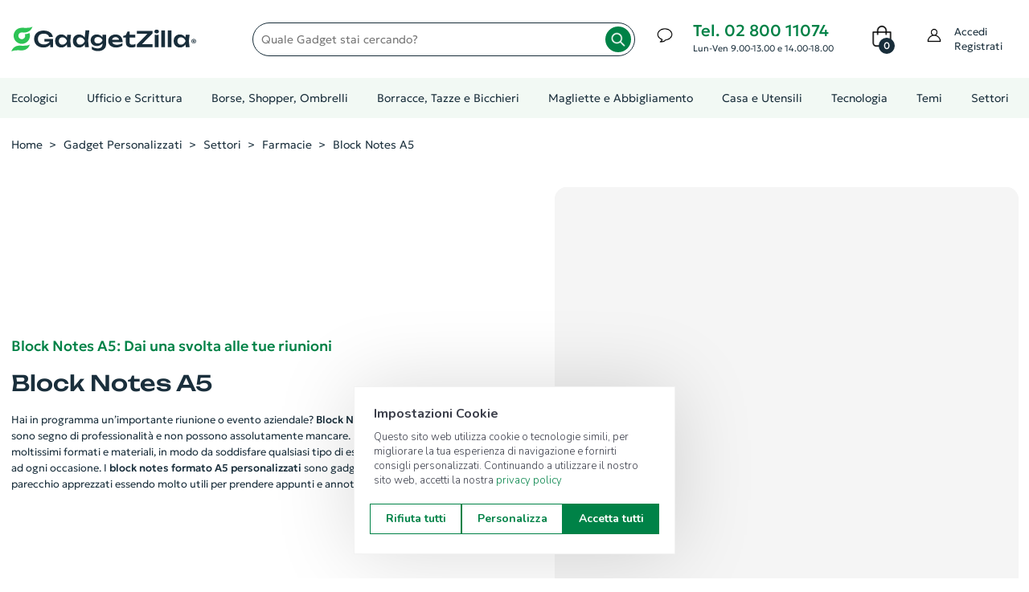

--- FILE ---
content_type: text/html; charset=utf-8
request_url: https://www.gadgetzilla.it/s/settori/gadget-per-farmacie/block-notes-A5
body_size: 20028
content:

<!DOCTYPE html>
<html lang="it">

<head>
    <meta charset="utf-8">
    <meta http-equiv="x-ua-compatible" content="ie=edge">
    <meta name="viewport" content="width=device-width, initial-scale=1.0"/>

    <meta name="apple-touch-fullscreen" content="yes">
    <meta name="apple-mobile-web-app-capable" content="yes">
    <meta name="apple-mobile-web-app-status-bar-style" content="default">

    <title>Block Notes A5</title>
        <meta name="Description" content="Quaderni e Appunti di diversi formati e dimensioni. I quaderni e appunti sono il gadget ideale per le riunioni aziendali, personalizzali con il tuo logo. "/>
        <meta name="Keywords" content="gadget personalizzati, gadget aziendali, gadget promozionali, articoli promozionali, penne personalizzate, calendari e agende, penne usb, borse e shopper, portachiavi, antistress, ombrelli, accessori smartphone, accessori auto, articoli da viaggio, bricolage, casa e ristorazione, design, giochi e svago, natale, estate, porta documenti, stampa abbigliamento"/>
        <meta property="og:title" content="Block Notes A5"/>
        <meta property="og:type" content="website"/>
        <meta property="og:description" content="Quaderni e Appunti di diversi formati e dimensioni. I quaderni e appunti sono il gadget ideale per le riunioni aziendali, personalizzali con il tuo logo. "/>
        <meta property="og:site_name" content="GadgetZilla"/>
        <meta property="og:url" content="www.gadgetzilla.it/s/settori/gadget-per-farmacie/block-notes-A5"/>
        <meta property="og:image" content="https://www.gadgetzilla.it/i/c7ca51d165ef4602bb18674a1a428bd4.jpg?w=500"/>

    <meta property="og:type" content="website"/>
    <meta name="Author" content="GadgetZilla">
    <meta name="Email" content="info@gadgetzilla.it">
    <meta name="Copyright" content="GadgetZilla">
    <meta name="Revisit-After" content="7 days">
    <meta name="Language" content="it">

    <link rel="apple-touch-icon" sizes="180x180" href="/apple-touch-icon.png">
    <link rel="icon" type="image/png" sizes="32x32" href="/favicon-32x32.png">
    <link rel="icon" type="image/png" sizes="16x16" href="/favicon-16x16.png">
    <link rel="manifest" href="/site.webmanifest">
    <link rel="mask-icon" href="/safari-pinned-tab.svg" color="#40ad59">
    <meta name="msapplication-TileColor" content="#40ad59">
    <meta name="theme-color" content="#ffffff">

    <meta name="msvalidate.01" content="1FC59FB0B2557193F8B0B0602413A03C"/>

    <script type="application/ld+json">
        {"@context":"http://schema.org", "@type":"Organization","legalName":"GadgetZilla","url":"https://www.gadgetzilla.it","name":"Gadget Aziendali Personalizzati online","address":{"@type":"PostalAddress","addressLocality":"Milano","addressRegion":"Milano","postalCode":"20122","streetAddress":"Viale Bianca Maria, 39"},"contactPoint":[{"@type":"ContactPoint","email":"servizioclienti@gadgetzilla.it","url":"https://www.gadgetzilla.it/contatti","contactType":"customer service"}],"logo":"https://www.gadgetzilla.it/img/apple-touch-icon-114x114.png","image":"https://www.gadgetzilla.it/img/apple-touch-icon-114x114.png","sameAs":["https://www.facebook.com/gadgetzillaofficial/","https://www.instagram.com/gadgetzilla_official/"]}
    </script>
    <script type="application/ld+json">
        {"@context":"http://schema.org","@type":"WebSite","url":"https://www.gadgetzilla.it","potentialAction":{"@type":"SearchAction","target":"https://www.gadgetzilla.it/s?search={search_term_string}","query-input":"required name=search_term_string"}}
    </script>

    <!-- Font -->
    <link rel="stylesheet" href="/fonts/Geologica/stylesheet.css?v=Pxk4lIomCxiN3mDg_43MaIZuu_uR118kRxVLGtmB-WU">
    <link rel="stylesheet" href="/fonts/Unbounded/stylesheet.css?v=HrkhDWy89XCrUmvy6uyjlCPNLCSsFRRG2mQHOZJWWmg">
    <!-- End Font -->

    <link rel="stylesheet" href="/plugins/select2/dist/css/select2.min.css">
    <link rel="stylesheet" href="/plugins/font-awesome/css/font-awesome.min.css">
    <link rel="stylesheet" href="/fonts/Linearicons/Linearicons/Font/demo-files/demo.css">
    <link rel="stylesheet" href="/plugins/bootstrap4/css/bootstrap.min.css">
    <link rel="stylesheet" href="/plugins/slick/slick/slick.css">
    <link rel="stylesheet" href="/plugins/jquery-ui/jquery-ui.min.css">
    <link rel="stylesheet" href="/plugins/dropzone/css/dropzone.css">
    <link rel="stylesheet" href="/plugins/swiffy-slider/swiffy-slider.min.css">
    <link rel="stylesheet" href="/plugins/intl-tel-input/dist/css/intlTelInput.min.css" />
    <link rel="stylesheet" href="/css/style.css?v=jyCjINsbtp6YgeHZzSvDRqamXDBqfNIQqIdTJRXw6mA">
    <link rel="stylesheet" href="/css/custom.css?v=dOQQtcGQdRxLsGJAyeo45izYe0WQ7Ej6BhryJzfoccA">
    <link rel="stylesheet" href="/css/responsive.css?v=Q7RZMWr3yetokr68VjTNr0toB1Fa073PlQdE_3jGfmY">
    <link rel="stylesheet" href="/css/snow.css?v=17zvJymLy4l69zP3d0mI4-ffViB47iS1lceTwLYw5-o">
    <link rel="stylesheet" href="/css/lightrope.css?v=nqAgChxs4KfNnEVi5dGBgVj6fwciWuWX27rEEmOVbE4">
    
    <link rel="stylesheet" href="https://cdn.contit.cloud/lib/readabler/css/readabler.min.css">
    
    <script type="91e8fc6fe88a14af149ea1bd-text/javascript">
    (function (w, d, s, l, i) {
        w[l] = w[l] || []; w[l].push({
            'gtm.start':
                new Date().getTime(), event: 'gtm.js'
        }); var f = d.getElementsByTagName(s)[0],
            j = d.createElement(s), dl = l != 'dataLayer' ? '&l=' + l : ''; j.async = true; j.src =
                'https://www.googletagmanager.com/gtm.js?id=' + i + dl; f.parentNode.insertBefore(j, f);
    })(window, document, 'script', 'dataLayer', 'GTM-5BKT6R7');
    </script>   
    
    <!-- Leadinfo tracking code -->
    <script type="91e8fc6fe88a14af149ea1bd-text/javascript">
    (function(l,e,a,d,i,n,f,o){if(!l[i]){l.GlobalLeadinfoNamespace=l.GlobalLeadinfoNamespace||[];
    l.GlobalLeadinfoNamespace.push(i);l[i]=function(){(l[i].q=l[i].q||[]).push(arguments)};l[i].t=l[i].t||n;
    l[i].q=l[i].q||[];o=e.createElement(a);f=e.getElementsByTagName(a)[0];o.async=1;o.src=d;f.parentNode.insertBefore(o,f);}
    }(window,document,'script','https://cdn.leadinfo.net/ping.js','leadinfo','LI-64D3509812B1D'));
    </script>
    
    <script type="91e8fc6fe88a14af149ea1bd-text/javascript">
        (function(w,d){
        var e=d.createElement('script');e.type='text/javascript';e.async=true;
        e.src='https://cdn.clerk.io/clerk.js';
        var s=d.getElementsByTagName('script')[0];s.parentNode.insertBefore(e,s);
        w.__clerk_q=w.__clerk_q||[];w.Clerk=w.Clerk||function(){w.__clerk_q.push(arguments)};
        })(window,document);
    
        Clerk('config', {
            key: 'fKpiWa3OcMbyucAj7NsIRJkQVWijdUQZ',
            formatters:{
                any: function(x) {
                      return x != null && x.length > 0;
                    }
                }
        });
    </script>
    
    
    <script src="/plugins/jquery-1.12.4.min.js" type="91e8fc6fe88a14af149ea1bd-text/javascript"></script>
    <script src="/plugins/knockout/knockout-min.js" type="91e8fc6fe88a14af149ea1bd-text/javascript"></script>
    <script src="/plugins/intl-tel-input/dist/js/intlTelInput.min.js" type="91e8fc6fe88a14af149ea1bd-text/javascript"></script>
    <script src="/js/ko-vm/ko-bindings.js?v=zd1n3kiyvXJomWImx06wF30I4XdTJIMjUkeMZNkN_0g" type="91e8fc6fe88a14af149ea1bd-text/javascript"></script>
    <script src="/js/ko-vm/ko-item-search.js?v=DsYiA4z9JPSvRvl2--zGU6byftYO-bDqxxV_52Edy1U" type="91e8fc6fe88a14af149ea1bd-text/javascript"></script>
    <script src="/js/zaraz-track-events.js?v=RlYyT7ivwsfe4XZBq7IwT0GElNm-W2P8FEMCei-Mdec" type="91e8fc6fe88a14af149ea1bd-text/javascript"></script>

    <script src="https://js.stripe.com/v3/" type="91e8fc6fe88a14af149ea1bd-text/javascript"></script>
    <script src="https://www.paypal.com/sdk/js?client-id=Aecyxu5Dfsk6Aa3M-UO3-gYkgoG8Od7x5Jt9qNm_-T255WsWUgvkny30sWKD9nbz5CQ-z0rdlr949pRo&currency=EUR&components=messages" data-namespace="PayPalSDK" type="91e8fc6fe88a14af149ea1bd-text/javascript"></script>
    
    <script type="91e8fc6fe88a14af149ea1bd-text/javascript">
        // Espongo la SiteKey a livello globale per recaptcha.js
        window.recaptchaSiteKey = "6LdzoWsiAAAAAN1IubxFPTDnu9StR33PoITA_NCM";
    </script>
    
    <script src="https://www.google.com/recaptcha/api.js?render=6LdzoWsiAAAAAN1IubxFPTDnu9StR33PoITA_NCM&hl=it" defer type="91e8fc6fe88a14af149ea1bd-text/javascript"></script>
    <script src="/js/recaptcha.js?v=JMLUau3PSyC1f1xSW-HVc6_93YzZ3_IV7AlVFDS4dXc" type="91e8fc6fe88a14af149ea1bd-text/javascript"></script>
    
             
        <link rel="canonical" href="/s/ufficio-e-scrittura/block-notes-personalizzati/block-notes-A5"/> 
    
                <link rel="next" href="/s/settori/gadget-per-farmacie/block-notes-A5?page=2"/>

    <script type="application/ld+json">
        {"@context":"http://schema.org",
        "@type":"WebPage",
        "url":"www.gadgetzilla.it/s/settori/gadget-per-farmacie/block-notes-A5",
        "description":"Quaderni e Appunti di diversi formati e dimensioni. I quaderni e appunti sono il gadget ideale per le riunioni aziendali, personalizzali con il tuo logo. ",
        "name":"Block Notes A5"}
    </script>



    <script type='application/ld+json'>
             {"@context":"http://schema.org",
              "@type":"BreadCrumbList",
              "itemListElement":[
                   {"@type":"ListItem",
                   "position":1,
                   "item":{"id":"https://www.gadgetzilla.it",
                   "name":"Home"}},
                   
                   {"@type":"ListItem",
                   "position":2,
                   "item":{"id":"https://www.gadgetzilla.it/s",
                   "name":"Gadget Personalizzati"}},
                   
                   {"@type":"ListItem",
                   "position":3,
                   "item":{"id":"www.gadgetzilla.it/s/settori/gadget-per-farmacie/block-notes-A5",
                   "name":"Block Notes A5"}}
                   ]}
        </script>

<script data-cfasync="false" nonce="2a5fe829-31e8-446e-92b8-501d5de7b156">try{(function(w,d){!function(j,k,l,m){if(j.zaraz)console.error("zaraz is loaded twice");else{j[l]=j[l]||{};j[l].executed=[];j.zaraz={deferred:[],listeners:[]};j.zaraz._v="5874";j.zaraz._n="2a5fe829-31e8-446e-92b8-501d5de7b156";j.zaraz.q=[];j.zaraz._f=function(n){return async function(){var o=Array.prototype.slice.call(arguments);j.zaraz.q.push({m:n,a:o})}};for(const p of["track","set","ecommerce","debug"])j.zaraz[p]=j.zaraz._f(p);j.zaraz.init=()=>{var q=k.getElementsByTagName(m)[0],r=k.createElement(m),s=k.getElementsByTagName("title")[0];s&&(j[l].t=k.getElementsByTagName("title")[0].text);j[l].x=Math.random();j[l].w=j.screen.width;j[l].h=j.screen.height;j[l].j=j.innerHeight;j[l].e=j.innerWidth;j[l].l=j.location.href;j[l].r=k.referrer;j[l].k=j.screen.colorDepth;j[l].n=k.characterSet;j[l].o=(new Date).getTimezoneOffset();if(j.dataLayer)for(const t of Object.entries(Object.entries(dataLayer).reduce((u,v)=>({...u[1],...v[1]}),{})))zaraz.set(t[0],t[1],{scope:"page"});j[l].q=[];for(;j.zaraz.q.length;){const w=j.zaraz.q.shift();j[l].q.push(w)}r.defer=!0;for(const x of[localStorage,sessionStorage])Object.keys(x||{}).filter(z=>z.startsWith("_zaraz_")).forEach(y=>{try{j[l]["z_"+y.slice(7)]=JSON.parse(x.getItem(y))}catch{j[l]["z_"+y.slice(7)]=x.getItem(y)}});r.referrerPolicy="origin";r.src="/cdn-cgi/zaraz/s.js?z="+btoa(encodeURIComponent(JSON.stringify(j[l])));q.parentNode.insertBefore(r,q)};["complete","interactive"].includes(k.readyState)?zaraz.init():j.addEventListener("DOMContentLoaded",zaraz.init)}}(w,d,"zarazData","script");window.zaraz._p=async d$=>new Promise(ea=>{if(d$){d$.e&&d$.e.forEach(eb=>{try{const ec=d.querySelector("script[nonce]"),ed=ec?.nonce||ec?.getAttribute("nonce"),ee=d.createElement("script");ed&&(ee.nonce=ed);ee.innerHTML=eb;ee.onload=()=>{d.head.removeChild(ee)};d.head.appendChild(ee)}catch(ef){console.error(`Error executing script: ${eb}\n`,ef)}});Promise.allSettled((d$.f||[]).map(eg=>fetch(eg[0],eg[1])))}ea()});zaraz._p({"e":["(function(w,d){})(window,document)"]});})(window,document)}catch(e){throw fetch("/cdn-cgi/zaraz/t"),e;};</script></head>
<body>
    <input name="__RequestVerificationToken" type="hidden" value="CfDJ8GzVni01BZZPkyLNJms-Y2woQakTDrsGWxYp4ClDVUlMDI1KPX-YpJfi_5KQPDJdNvY8iQUGUEsEAjKomGfa4XvxUVIqcMMJHicqJ4rsJL04jLRYyIBZVA4Si5wiKhVlwX6pPYDL54uZuquAKaMt3nk" />
    <!-- Google Tag Manager (noscript) -->
    <noscript>
        <iframe src="https://www.googletagmanager.com/ns.html?id=GTM-5BKT6R7" height="0" width="0" style="display: none; visibility: hidden"></iframe>
    </noscript>
    <!-- End Google Tag Manager (noscript) -->
                        

        <header class="header header--1 d-none d-lg-block d-xl-block" data-sticky="true">
            <div class="header__top">
                <div class="ps-container">
                    <div class="header__left">
                        <a class="ps-logo" href="/">
                            <img src="/img/logo.svg?id=2023" width="230" height="48" alt="Nome azienda: GadgetZilla, Gadget Personalizzati, Gadget Aziendali">
                        </a>
                    </div>
                    <div class="header__center">
                        <form method="get" action="/s" class="quick-search">
                            <label for="search-input" class="visually-hidden">Quale gadget stai cercando?</label>
                            <input id="search-input" name="search" type="text" class="form-control search-input" onclick="if (!window.__cfRLUnblockHandlers) return false; window.searchbar.open()" placeholder="Quale Gadget stai cercando?" data-cf-modified-91e8fc6fe88a14af149ea1bd-="">
                            <button aria-label="Avvia la ricerca" class="zoom-lens" type="submit"><i class="zoom-lens"></i></button>
                        </form>
                    </div>
                    <div class="header__right">
                        <div class="header__actions">
                                <div class="ps-block--header-hotline">
                                    <div class="ps-block__left d-flex justify-content-center align-items-center">
                                        <i class="icon-chat-img"></i>
                                    </div>
                                    <div class="ps-block__right">
                                        <p class="tel-hours"><a class="link-tel-mail" href="tel:+390280011074">Tel. 02 800 11074</a><br/><span>Lun-Ven 9.00-13.00 e 14.00-18.00</span></p>
                                    </div>
                                </div>   


<div class="ps-cart--mini">
    <div class="cart-context">
        <a aria-label="0 Prodotti nel carrello. Vai al carrello" class="header__extra" href="/Cart">
            <i class="icon-bag-img"></i>
            <span>
                <i>0</i>
            </span>
        </a>
    </div>
</div>                            <div class="ps-block--user-header">
                                <div class="ps-block__left">
                                    <i class="icon-user-img"></i>
                                </div>
                                <div class="ps-block__right">
                                        <a href="/profilo/account/Login">Accedi<br/>Registrati</a>
                                </div>
                            </div>
                        </div>
                    </div>
                </div>
            </div>
            <div class="search-bar clerk" 
     data-api="search/predictive" 
     data-template="#clerk-searchbar-template"
     data-limit="6" 
     data-instant-search-suggestions="6" 
     data-instant-search-categories="6" 
     data-instant-search-positioning="off" 
     data-instant-search="#search-input">
    
</div>                   


<script type="text/x-template" id="clerk-searchbar-template">
  <div class="ps-container">
          <div class="result-content">
              <div class="left-col">
                  <div class="result-title">Risulati della ricerca</div>
                  <div class="result-content-prod">
                      {% for product in products %}
                      <a href="{{ product.url }}" class="result-item-prod">
                          <img src="{{ product.image }}" title="{{ product.name }}" class="item-product-img"/>
                          <div class="result-item-desc">
                              <span>{{ product.name }}</span>
                              Cod.: {{ product.sku }}
                          </div>
                      </a>
                      {% endfor %}
                  </div>
                  <a class="link-search" href="/s?search={{ query }}">Cerca {{ query }} (vedi più risultati)</a>
              </div>
              <div class="right-col">
                  {% if categories | any %}
                  <div class="result-title">Categorie</div>
  
                  {% for category in categories %}
                  <a class="result-item" href="{{ category.url }}">
                      {{ category.name }}
                  </a>
                  {% endfor %}
                  {% endif %}
  
                  {% if suggestions | any %}
                  <div class="result-title">Suggerimenti</div>
  
                  {% for suggestion in suggestions %}
                  {% if suggestion != query %}
                  <a class="result-item" href="/s?search={{ suggestion }}">
                      {{ suggestion }}
                  </a>
                  {% endif %}
                  {% endfor %}
                  {% endif %}
              </div>
          </div>
      </div>
</script>
            <nav class="navigation d-none d-xl-block" aria-label="navigazione principale">
                <div class="ps-container">
                    <div class="navigation__right">
                        

<ul class="menu">
    <li class="menu-item-has-children has-mega-menu no-before">
        <a href="/s/gadget-ecologici">Ecologici</a>
    </li>
    <li class="menu-item-has-children has-mega-menu ">
        <a href="/s/ufficio-e-scrittura">Ufficio e Scrittura</a>
        <span class="sub-toggle"></span>
            <div class="mega-menu ">
            
                            <div class="mega-menu__column">
                                    <a href="/s/ufficio-e-scrittura/block-notes-personalizzati">
                                        <label>Block Notes Personalizzati<span class="sub-toggle"></span></label>
                                    </a>
                                    <ul class="mega-menu__list">
                                            <li>
                                                <a href="/s/ufficio-e-scrittura/block-notes-personalizzati/block-notes-con-consegna-rapida">Block Notes Consegna Rapida
                                                </a>
                                            </li>
                                            <li>
                                                <a href="/s/ufficio-e-scrittura/block-notes-personalizzati/block-notes-ecologici">Block Notes Ecologici
                                                </a>
                                            </li>
                                            <li>
                                                <a href="/s/ufficio-e-scrittura/block-notes-personalizzati/block-notes-ecologici-con-spirale">Block Notes Ecologici con Spirale
                                                </a>
                                            </li>
                                            <li>
                                                <a href="/s/ufficio-e-scrittura/block-notes-personalizzati/block-notes-A5">Block Notes A5
                                                </a>
                                            </li>
                                            <li>
                                                <a href="/s/ufficio-e-scrittura/block-notes-personalizzati/block-notes-A6">Block Notes A6 e B6
                                                </a>
                                            </li>
                                            <li>
                                                <a href="/s/ufficio-e-scrittura/block-notes-personalizzati/block-notes-A7-e-B7">Block Notes A7 e B7
                                                </a>
                                            </li>
                                            <li>
                                                <a href="/s/ufficio-e-scrittura/block-notes-personalizzati/block-notes-A4">Block Notes A4
                                                </a>
                                            </li>
                                            <li>
                                                <a href="/s/ufficio-e-scrittura/block-notes-personalizzati/block-notes-incollati">Block Notes Incollati
                                                </a>
                                            </li>
                                            <li>
                                                <a href="/s/ufficio-e-scrittura/block-notes-personalizzati/quaderni-personalizzati">Quaderni Personalizzati
                                                        <span class="badge badge-success">novità</span>
                                                </a>
                                            </li>
                                            <li>
                                                <a href="/s/ufficio-e-scrittura/block-notes-personalizzati/block-notes-con-spirale">Block Notes con Spirale
                                                </a>
                                            </li>
                                            <li>
                                                <a href="/s/ufficio-e-scrittura/block-notes-personalizzati/moleskine">Moleskine
                                                </a>
                                            </li>
                                    </ul>
                                    <a href="/s/ufficio-e-scrittura/biglietti-da-visita">
                                        <label>Biglietti da Visita<span class="sub-toggle"></span></label>
                                    </a>
                                    <ul class="mega-menu__list">
                                    </ul>
                                    <a href="/s/ufficio-e-scrittura/foglietti-adesivi-personalizzati">
                                        <label>Foglietti Adesivi Personalizzati<span class="sub-toggle"></span></label>
                                    </a>
                                    <ul class="mega-menu__list">
                                    </ul>
                                    <a href="/s/ufficio-e-scrittura/espositori-e-roll-up">
                                        <label>Espositori e Roll Up<span class="sub-toggle"></span></label>
                                    </a>
                                    <ul class="mega-menu__list">
                                    </ul>
                                    <a href="/s/ufficio-e-scrittura/supporti-rigidi">
                                        <label>Supporti Rigidi<span class="sub-toggle"></span></label>
                                    </a>
                                    <ul class="mega-menu__list">
                                    </ul>
                                    <a href="/s/ufficio-e-scrittura/volantini-e-manifesti">
                                        <label>Volantini e Manifesti<span class="sub-toggle"></span></label>
                                    </a>
                                    <ul class="mega-menu__list">
                                    </ul>
                            </div>
                            <div class="mega-menu__column">
                                    <a href="/s/ufficio-e-scrittura/penne-personalizzate">
                                        <label>Penne Personalizzate<span class="sub-toggle"></span></label>
                                    </a>
                                    <ul class="mega-menu__list">
                                            <li>
                                                <a href="/s/ufficio-e-scrittura/penne-personalizzate/penne-con-consegna-rapida">Penne Consegna Rapida
                                                </a>
                                            </li>
                                            <li>
                                                <a href="/s/ufficio-e-scrittura/penne-personalizzate/penne-ecologiche-personalizzate">Penne Ecologiche
                                                </a>
                                            </li>
                                            <li>
                                                <a href="/s/ufficio-e-scrittura/penne-personalizzate/penne-in-legno-personalizzate">Penne in Legno
                                                </a>
                                            </li>
                                            <li>
                                                <a href="/s/ufficio-e-scrittura/penne-personalizzate/penne-in-metallo-personalizzate">Penne in Metallo
                                                </a>
                                            </li>
                                            <li>
                                                <a href="/s/ufficio-e-scrittura/penne-personalizzate/penne-in-plastica-personalizzate">Penne in Plastica
                                                </a>
                                            </li>
                                            <li>
                                                <a href="/s/ufficio-e-scrittura/penne-personalizzate/penne-touch">Penne con Touch Screen
                                                </a>
                                            </li>
                                            <li>
                                                <a href="/s/ufficio-e-scrittura/penne-personalizzate/penne-di-lusso">Penne di Lusso
                                                </a>
                                            </li>
                                            <li>
                                                <a href="/s/ufficio-e-scrittura/penne-personalizzate/penne-multicolori-personalizzate">Penne Multicolori
                                                </a>
                                            </li>
                                            <li>
                                                <a href="/s/ufficio-e-scrittura/penne-personalizzate/set-di-scrittura">Set di Scrittura
                                                </a>
                                            </li>
                                    </ul>
                            </div>
                            <div class="mega-menu__column">
                                    <a href="/s/ufficio-e-scrittura/accessori-per-scrivania">
                                        <label>Accessori per Scrivania<span class="sub-toggle"></span></label>
                                    </a>
                                    <ul class="mega-menu__list">
                                            <li>
                                                <a href="/s/ufficio-e-scrittura/accessori-per-scrivania/matite-personalizzate">Matite Personalizzate
                                                </a>
                                            </li>
                                            <li>
                                                <a href="/s/ufficio-e-scrittura/accessori-per-scrivania/gomme-e-temperini">Gomme e Temperini
                                                </a>
                                            </li>
                                            <li>
                                                <a href="/s/ufficio-e-scrittura/accessori-per-scrivania/custodie-e-astucci">Custodie e Astucci
                                                </a>
                                            </li>
                                            <li>
                                                <a href="/s/ufficio-e-scrittura/accessori-per-scrivania/evidenziatori">Evidenziatori
                                                </a>
                                            </li>
                                            <li>
                                                <a href="/s/ufficio-e-scrittura/accessori-per-scrivania/taglierini">Taglierini
                                                </a>
                                            </li>
                                            <li>
                                                <a href="/s/ufficio-e-scrittura/accessori-per-scrivania/panni-per-occhiali">Accessori per Occhiali
                                                </a>
                                            </li>
                                            <li>
                                                <a href="/s/ufficio-e-scrittura/accessori-per-scrivania/clip-portamemo">Clip Portamemo
                                                </a>
                                            </li>
                                            <li>
                                                <a href="/s/ufficio-e-scrittura/accessori-per-scrivania/articoli-da-scrivania">Articoli da Scrivania
                                                </a>
                                            </li>
                                            <li>
                                                <a href="/s/ufficio-e-scrittura/accessori-per-scrivania/calcolatrici">Calcolatrici
                                                </a>
                                            </li>
                                            <li>
                                                <a href="/s/ufficio-e-scrittura/accessori-per-scrivania/righelli">Righelli
                                                </a>
                                            </li>
                                            <li>
                                                <a href="/s/ufficio-e-scrittura/accessori-per-scrivania/notes-adesive-e-segnapagina">Notes Adesive e Segnapagina
                                                </a>
                                            </li>
                                            <li>
                                                <a href="/s/ufficio-e-scrittura/accessori-per-scrivania/fermacarte-in-vetro">Fermacarte
                                                </a>
                                            </li>
                                    </ul>
                            </div>
                            <div class="mega-menu__column">
                                    <a href="/s/ufficio-e-scrittura/agende-e-calendari">
                                        <label>Agende e Calendari<span class="sub-toggle"></span></label>
                                    </a>
                                    <ul class="mega-menu__list">
                                            <li>
                                                <a href="/s/ufficio-e-scrittura/agende-e-calendari/calendari-personalizzati-e-planning">Calendari e Planning
                                                </a>
                                            </li>
                                            <li>
                                                <a href="/s/ufficio-e-scrittura/agende-e-calendari/agende-personalizzate">Agende Personalizzate
                                                </a>
                                            </li>
                                    </ul>
                                    <a href="/s/ufficio-e-scrittura/adesivi-e-packaging">
                                        <label>Adesivi e Packaging<span class="sub-toggle"></span></label>
                                    </a>
                                    <ul class="mega-menu__list">
                                            <li>
                                                <a href="/s/ufficio-e-scrittura/adesivi-e-packaging/adesivi-personalizzati">Sticker Personalizzati
                                                </a>
                                            </li>
                                            <li>
                                                <a href="/s/ufficio-e-scrittura/adesivi-e-packaging/etichette-in-bobina">Etichette in Bobina
                                                </a>
                                            </li>
                                            <li>
                                                <a href="/s/ufficio-e-scrittura/adesivi-e-packaging/buste-per-alimenti">Buste Doypack
                                                </a>
                                            </li>
                                            <li>
                                                <a href="/s/ufficio-e-scrittura/adesivi-e-packaging/buste-commerciali">Buste Commerciali
                                                </a>
                                            </li>
                                            <li>
                                                <a href="/s/ufficio-e-scrittura/adesivi-e-packaging/nastri-per-pacchi">Nastri per Pacchi
                                                </a>
                                            </li>
                                    </ul>
                            </div>
            </div>
    </li>
    <li class="menu-item-has-children has-mega-menu ">
        <a href="/s/borse-shopper-e-viaggiare">Borse, Shopper, Ombrelli</a>
        <span class="sub-toggle"></span>
            <div class="mega-menu ">
            
                            <div class="mega-menu__column">
                                    <a href="/s/borse-shopper-e-viaggiare/borse-e-zaini">
                                        <label>Borse e Zaini<span class="sub-toggle"></span></label>
                                    </a>
                                    <ul class="mega-menu__list">
                                            <li>
                                                <a href="/s/borse-shopper-e-viaggiare/borse-e-zaini/zaini-porta-pc">Zaini Porta PC
                                                </a>
                                            </li>
                                            <li>
                                                <a href="/s/borse-shopper-e-viaggiare/borse-e-zaini/zaini-personalizzati">Zaini Personalizzati
                                                </a>
                                            </li>
                                            <li>
                                                <a href="/s/borse-shopper-e-viaggiare/borse-e-zaini/borse-porta-pc-documenti">Borse porta PC e Documenti
                                                </a>
                                            </li>
                                            <li>
                                                <a href="/s/borse-shopper-e-viaggiare/borse-e-zaini/borse-tracolla">Borse a tracolla
                                                </a>
                                            </li>
                                            <li>
                                                <a href="/s/borse-shopper-e-viaggiare/borse-e-zaini/borsoni-sportivi">Borsoni Sportivi
                                                </a>
                                            </li>
                                            <li>
                                                <a href="/s/borse-shopper-e-viaggiare/borse-e-zaini/borse-termiche">Borse Termiche
                                                </a>
                                            </li>
                                            <li>
                                                <a href="/s/borse-shopper-e-viaggiare/borse-e-zaini/marsupi-personalizzati">Marsupi Personalizzati
                                                </a>
                                            </li>
                                            <li>
                                                <a href="/s/borse-shopper-e-viaggiare/borse-e-zaini/borse-accessori-per-tablet">Borse e Accessori per Tablet
                                                </a>
                                            </li>
                                    </ul>
                                    <a href="/s/borse-shopper-e-viaggiare/cartelle-portadocumenti">
                                        <label>Cartelle Portadocumenti<span class="sub-toggle"></span></label>
                                    </a>
                                    <ul class="mega-menu__list">
                                    </ul>
                                    <a href="/s/borse-shopper-e-viaggiare/accessori-viaggio">
                                        <label>Accessori da Viaggio<span class="sub-toggle"></span></label>
                                    </a>
                                    <ul class="mega-menu__list">
                                            <li>
                                                <a href="/s/borse-shopper-e-viaggiare/accessori-viaggio/gadget-da-viaggio">Gadget da Viaggio
                                                </a>
                                            </li>
                                            <li>
                                                <a href="/s/borse-shopper-e-viaggiare/accessori-viaggio/valigie-trolley">Valigie e Trolley
                                                </a>
                                            </li>
                                            <li>
                                                <a href="/s/borse-shopper-e-viaggiare/accessori-viaggio/portafogli-porta-tessere">Portafogli e Porta tessere
                                                </a>
                                            </li>
                                    </ul>
                            </div>
                            <div class="mega-menu__column">
                                    <a href="/s/borse-shopper-e-viaggiare/sacche-personalizzate">
                                        <label>Sacche Personalizzate<span class="sub-toggle"></span></label>
                                    </a>
                                    <ul class="mega-menu__list">
                                            <li>
                                                <a href="/s/borse-shopper-e-viaggiare/sacche-personalizzate/sacche-con-consegna-rapida">Sacche Consegna Rapida
                                                </a>
                                            </li>
                                            <li>
                                                <a href="/s/borse-shopper-e-viaggiare/sacche-personalizzate/sacche-in-cotone">Sacche in Cotone
                                                </a>
                                            </li>
                                            <li>
                                                <a href="/s/borse-shopper-e-viaggiare/sacche-personalizzate/sacche-ecologiche">Sacche Ecologiche
                                                </a>
                                            </li>
                                            <li>
                                                <a href="/s/borse-shopper-e-viaggiare/sacche-personalizzate/sacche-in-tnt">Sacche in TNT
                                                </a>
                                            </li>
                                            <li>
                                                <a href="/s/borse-shopper-e-viaggiare/sacche-personalizzate/sacche-in-poliestere">Sacche in Poliestere
                                                </a>
                                            </li>
                                    </ul>
                                    <a href="/s/borse-shopper-e-viaggiare/shopper-personalizzate">
                                        <label>Shopper Personalizzate<span class="sub-toggle"></span></label>
                                    </a>
                                    <ul class="mega-menu__list">
                                            <li>
                                                <a href="/s/borse-shopper-e-viaggiare/shopper-personalizzate/shopper-con-consegna-rapida">Shopper Consegna Rapida
                                                </a>
                                            </li>
                                            <li>
                                                <a href="/s/borse-shopper-e-viaggiare/shopper-personalizzate/shopper-in-cotone">Shopper in Cotone
                                                </a>
                                            </li>
                                            <li>
                                                <a href="/s/borse-shopper-e-viaggiare/shopper-personalizzate/shopper-ecologiche">Shopper Ecologiche
                                                </a>
                                            </li>
                                            <li>
                                                <a href="/s/borse-shopper-e-viaggiare/shopper-personalizzate/shopper-in-carta">Shopper in Carta
                                                </a>
                                            </li>
                                            <li>
                                                <a href="/s/borse-shopper-e-viaggiare/shopper-personalizzate/shopper-in-tnt">Shopper in TNT
                                                </a>
                                            </li>
                                            <li>
                                                <a href="/s/borse-shopper-e-viaggiare/shopper-personalizzate/shopper-in-poliestere">Shopper in Poliestere
                                                </a>
                                            </li>
                                            <li>
                                                <a href="/s/borse-shopper-e-viaggiare/shopper-personalizzate/shopper-richiudibili">Shopper Richiudibili
                                                </a>
                                            </li>
                                    </ul>
                            </div>
                            <div class="mega-menu__column">
                                    <a href="/s/borse-shopper-e-viaggiare/ombrelli-personalizzati">
                                        <label>Ombrelli Personalizzati<span class="sub-toggle"></span></label>
                                    </a>
                                    <ul class="mega-menu__list">
                                            <li>
                                                <a href="/s/borse-shopper-e-viaggiare/ombrelli-personalizzati/ombrelli">Ombrelli Classici
                                                </a>
                                            </li>
                                            <li>
                                                <a href="/s/borse-shopper-e-viaggiare/ombrelli-personalizzati/ombrelli-ecologici">Ombrelli Ecologici
                                                </a>
                                            </li>
                                            <li>
                                                <a href="/s/borse-shopper-e-viaggiare/ombrelli-personalizzati/ombrelli-antivento">Ombrelli Antivento
                                                </a>
                                            </li>
                                            <li>
                                                <a href="/s/borse-shopper-e-viaggiare/ombrelli-personalizzati/ombrelli-pieghevoli">Ombrelli Pieghevoli
                                                </a>
                                            </li>
                                            <li>
                                                <a href="/s/borse-shopper-e-viaggiare/ombrelli-personalizzati/ombrelli-grande-formato">Ombrelli Grande Formato
                                                </a>
                                            </li>
                                            <li>
                                                <a href="/s/borse-shopper-e-viaggiare/ombrelli-personalizzati/ombrelli-completamente-personalizzabili">Ombrelli Personalizzabili
                                                </a>
                                            </li>
                                    </ul>
                            </div>
            </div>
    </li>
    <li class="menu-item-has-children has-mega-menu ">
        <a href="/s/borracce-e-tazze">Borracce, Tazze e Bicchieri</a>
        <span class="sub-toggle"></span>
            <div class="mega-menu ">
            
                            <div class="mega-menu__column">
                                    <a href="/s/borracce-e-tazze/borracce-personalizzate">
                                        <label>Borracce Personalizzate<span class="sub-toggle"></span></label>
                                    </a>
                                    <ul class="mega-menu__list">
                                            <li>
                                                <a href="/s/borracce-e-tazze/borracce-personalizzate/borracce-con-consegna-rapida">Borracce Consegna Rapida
                                                </a>
                                            </li>
                                            <li>
                                                <a href="/s/borracce-e-tazze/borracce-personalizzate/borracce-termiche">Borracce Termiche
                                                </a>
                                            </li>
                                            <li>
                                                <a href="/s/borracce-e-tazze/borracce-personalizzate/borracce-in-vetro">Borracce in Vetro
                                                </a>
                                            </li>
                                            <li>
                                                <a href="/s/borracce-e-tazze/borracce-personalizzate/borracce-in-tritan-rpet">Borracce in Tritan e RPET
                                                </a>
                                            </li>
                                            <li>
                                                <a href="/s/borracce-e-tazze/borracce-personalizzate/borracce-in-metallo">Borracce in Metallo
                                                </a>
                                            </li>
                                            <li>
                                                <a href="/s/borracce-e-tazze/borracce-personalizzate/borracce-con-infusore">Borracce con Infusore
                                                </a>
                                            </li>
                                            <li>
                                                <a href="/s/borracce-e-tazze/borracce-personalizzate/borracce-per-bambini">Borracce per Bambini
                                                </a>
                                            </li>
                                            <li>
                                                <a href="/s/borracce-e-tazze/borracce-personalizzate/borracce-sportive">Borracce e Bottiglie in Plastica
                                                </a>
                                            </li>
                                    </ul>
                            </div>
                            <div class="mega-menu__column">
                                    <a href="/s/borracce-e-tazze/tazze-personalizzate">
                                        <label>Tazze Personalizzate<span class="sub-toggle"></span></label>
                                    </a>
                                    <ul class="mega-menu__list">
                                            <li>
                                                <a href="/s/borracce-e-tazze/tazze-personalizzate/tazzine-da-caffe">Tazzine da Caff&#xE8;
                                                </a>
                                            </li>
                                            <li>
                                                <a href="/s/borracce-e-tazze/tazze-personalizzate/tazze">Tazze in Ceramica
                                                </a>
                                            </li>
                                            <li>
                                                <a href="/s/borracce-e-tazze/tazze-personalizzate/tazze-in-vetro">Tazze in Vetro
                                                </a>
                                            </li>
                                            <li>
                                                <a href="/s/borracce-e-tazze/tazze-personalizzate/tazze-in-metallo">Tazze in Metallo
                                                </a>
                                            </li>
                                            <li>
                                                <a href="/s/borracce-e-tazze/tazze-personalizzate/tazze-ecologiche">Tazze Ecologiche
                                                </a>
                                            </li>
                                            <li>
                                                <a href="/s/borracce-e-tazze/tazze-personalizzate/tazze-per-sublimazione">Tazze per Sublimazione
                                                </a>
                                            </li>
                                    </ul>
                                    <a href="/s/borracce-e-tazze/bicchieri-sottobicchieri">
                                        <label>Bicchieri e Sottobicchieri<span class="sub-toggle"></span></label>
                                    </a>
                                    <ul class="mega-menu__list">
                                            <li>
                                                <a href="/s/borracce-e-tazze/bicchieri-sottobicchieri/bicchieri-personalizzati">Bicchieri personalizzati
                                                </a>
                                            </li>
                                            <li>
                                                <a href="/s/borracce-e-tazze/bicchieri-sottobicchieri/sottobicchieri">Sottobicchieri
                                                </a>
                                            </li>
                                            <li>
                                                <a href="/s/borracce-e-tazze/bicchieri-sottobicchieri/bicchieri-americani-take-away">Bicchieri Americani Take Away
                                                </a>
                                            </li>
                                            <li>
                                                <a href="/s/borracce-e-tazze/bicchieri-sottobicchieri/tazze-e-bicchieri-da-viaggio">Tazze e Bicchieri da Viaggio
                                                </a>
                                            </li>
                                    </ul>
                            </div>
            </div>
    </li>
    <li class="menu-item-has-children has-mega-menu ">
        <a href="/s/magliette-e-abbigliamento">Magliette e Abbigliamento</a>
        <span class="sub-toggle"></span>
            <div class="mega-menu ">
            
                            <div class="mega-menu__column">
                                    <a href="/s/magliette-e-abbigliamento/magliette-personalizzate">
                                        <label>Magliette Personalizzate<span class="sub-toggle"></span></label>
                                    </a>
                                    <ul class="mega-menu__list">
                                            <li>
                                                <a href="/s/magliette-e-abbigliamento/magliette-personalizzate/t-shirt-con-consegna-rapida">T-Shirt Consegna Rapida
                                                </a>
                                            </li>
                                            <li>
                                                <a href="/s/magliette-e-abbigliamento/magliette-personalizzate/t-shirt-personalizzate">T-Shirt Personalizzate
                                                </a>
                                            </li>
                                            <li>
                                                <a href="/s/magliette-e-abbigliamento/magliette-personalizzate/magliette-sportive-personalizzate">Magliette Sportive Personalizzate
                                                </a>
                                            </li>
                                            <li>
                                                <a href="/s/magliette-e-abbigliamento/magliette-personalizzate/magliette-bambino-personalizzate">Magliette Bambino Personalizzate
                                                </a>
                                            </li>
                                            <li>
                                                <a href="/s/magliette-e-abbigliamento/magliette-personalizzate/magliette-cotone-organico">Magliette in Cotone Organico
                                                </a>
                                            </li>
                                            <li>
                                                <a href="/s/magliette-e-abbigliamento/magliette-personalizzate/magliette-a-manica-lunga">Magliette a Maniche Lunghe
                                                </a>
                                            </li>
                                    </ul>
                                    <a href="/s/magliette-e-abbigliamento/accessori-abbigliamento">
                                        <label>Accessori Abbigliamento<span class="sub-toggle"></span></label>
                                    </a>
                                    <ul class="mega-menu__list">
                                            <li>
                                                <a href="/s/magliette-e-abbigliamento/accessori-abbigliamento/braccialetti-personalizzati">Braccialetti Personalizzati
                                                </a>
                                            </li>
                                            <li>
                                                <a href="/s/magliette-e-abbigliamento/accessori-abbigliamento/cinture-personalizzate">Cinture Personalizzate
                                                </a>
                                            </li>
                                            <li>
                                                <a href="/s/magliette-e-abbigliamento/accessori-abbigliamento/cravatte-e-foulard-personalizzati">Cravatte e Foulard Personalizzati
                                                </a>
                                            </li>
                                            <li>
                                                <a href="/s/magliette-e-abbigliamento/accessori-abbigliamento/spille-personalizzate">Spille Personalizzate
                                                </a>
                                            </li>
                                    </ul>
                            </div>
                            <div class="mega-menu__column">
                                    <a href="/s/magliette-e-abbigliamento/abbigliamento-personalizzato">
                                        <label>Abbigliamento Personalizzato<span class="sub-toggle"></span></label>
                                    </a>
                                    <ul class="mega-menu__list">
                                            <li>
                                                <a href="/s/magliette-e-abbigliamento/abbigliamento-personalizzato/abbigliamento-da-lavoro">Abbigliamento da Lavoro
                                                        <span class="badge badge-success">novità</span>
                                                </a>
                                            </li>
                                            <li>
                                                <a href="/s/magliette-e-abbigliamento/abbigliamento-personalizzato/cappellini-con-visiera">Cappellini con Visiera
                                                </a>
                                            </li>
                                            <li>
                                                <a href="/s/magliette-e-abbigliamento/abbigliamento-personalizzato/felpe-personalizzate">Felpe Personalizzate
                                                </a>
                                            </li>
                                            <li>
                                                <a href="/s/magliette-e-abbigliamento/abbigliamento-personalizzato/giubbotti-personalizzati">Giubbotti e Gilet Personalizzati
                                                </a>
                                            </li>
                                            <li>
                                                <a href="/s/magliette-e-abbigliamento/abbigliamento-personalizzato/poncho-impermeabili-personalizzati">Poncho e Impermeabili
                                                </a>
                                            </li>
                                            <li>
                                                <a href="/s/magliette-e-abbigliamento/abbigliamento-personalizzato/polo-personalizzate">Polo Personalizzate
                                                </a>
                                            </li>
                                            <li>
                                                <a href="/s/magliette-e-abbigliamento/abbigliamento-personalizzato/camicie-personalizzate">Camicie Personalizzate
                                                </a>
                                            </li>
                                            <li>
                                                <a href="/s/magliette-e-abbigliamento/abbigliamento-personalizzato/guanti-sciarpe-cappellini">Guanti Sciarpe Cappelli
                                                </a>
                                            </li>
                                    </ul>
                            </div>
            </div>
    </li>
    <li class="menu-item-has-children has-mega-menu ">
        <a href="/s/casa-e-utensili">Casa e Utensili</a>
        <span class="sub-toggle"></span>
            <div class="mega-menu mega_menu_right">
            
                            <div class="mega-menu__column">
                                    <a href="/s/casa-e-utensili/portachiavi-personalizzati">
                                        <label>Portachiavi Personalizzati<span class="sub-toggle"></span></label>
                                    </a>
                                    <ul class="mega-menu__list">
                                            <li>
                                                <a href="/s/casa-e-utensili/portachiavi-personalizzati/portachiavi-con-consegna-rapida">Portachiavi Consegna Rapida
                                                </a>
                                            </li>
                                            <li>
                                                <a href="/s/casa-e-utensili/portachiavi-personalizzati/portachiavi-in-metallo">Portachiavi in Metallo
                                                </a>
                                            </li>
                                            <li>
                                                <a href="/s/casa-e-utensili/portachiavi-personalizzati/portachiavi-in-legno">Portachiavi in Legno
                                                </a>
                                            </li>
                                            <li>
                                                <a href="/s/casa-e-utensili/portachiavi-personalizzati/portachiavi-con-led">Portachiavi con Led
                                                </a>
                                            </li>
                                            <li>
                                                <a href="/s/casa-e-utensili/portachiavi-personalizzati/portachiavi-con-gettone">Portachiavi con Gettone
                                                </a>
                                            </li>
                                            <li>
                                                <a href="/s/casa-e-utensili/portachiavi-personalizzati/portachiavi-apribottiglie">Portachiavi Apribottiglie
                                                </a>
                                            </li>
                                            <li>
                                                <a href="/s/casa-e-utensili/portachiavi-personalizzati/portachiavi-in-plastica">Portachiavi in Plastica
                                                </a>
                                            </li>
                                            <li>
                                                <a href="/s/casa-e-utensili/portachiavi-personalizzati/portachiavi-in-pelle-e-similpelle">Portachiavi in Pelle e Similpelle
                                                </a>
                                            </li>
                                    </ul>
                                    <a href="/s/casa-e-utensili/utensili-e-luci">
                                        <label>Utensili e Luci<span class="sub-toggle"></span></label>
                                    </a>
                                    <ul class="mega-menu__list">
                                            <li>
                                                <a href="/s/casa-e-utensili/utensili-e-luci/alta-visibilita">Alta Visibilit&#xE0;
                                                </a>
                                            </li>
                                            <li>
                                                <a href="/s/casa-e-utensili/utensili-e-luci/coltellini-personalizzati">Coltellini Personalizzati
                                                </a>
                                            </li>
                                            <li>
                                                <a href="/s/casa-e-utensili/utensili-e-luci/metri-personalizzati">Metri Personalizzati
                                                </a>
                                            </li>
                                            <li>
                                                <a href="/s/casa-e-utensili/utensili-e-luci/torce-personalizzate">Torce Personalizzate
                                                </a>
                                            </li>
                                            <li>
                                                <a href="/s/casa-e-utensili/utensili-e-luci/binocoli-e-bussole">Binocoli e Bussole
                                                </a>
                                            </li>
                                            <li>
                                                <a href="/s/casa-e-utensili/utensili-e-luci/utensili-multifunzione">Utensili Multifunzione
                                                </a>
                                            </li>
                                    </ul>
                            </div>
                            <div class="mega-menu__column">
                                    <a href="/s/casa-e-utensili/casa-e-cucina">
                                        <label>Casa e Cucina<span class="sub-toggle"></span></label>
                                    </a>
                                    <ul class="mega-menu__list">
                                            <li>
                                                <a href="/s/casa-e-utensili/casa-e-cucina/accessori-casa-e-cucina">Accessori Casa e Cucina
                                                </a>
                                            </li>
                                            <li>
                                                <a href="/s/casa-e-utensili/casa-e-cucina/apribottiglie-personalizzati">Apribottiglie Personalizzati
                                                </a>
                                            </li>
                                            <li>
                                                <a href="/s/casa-e-utensili/casa-e-cucina/candele-profumi">Candele e Profumi
                                                </a>
                                            </li>
                                            <li>
                                                <a href="/s/casa-e-utensili/casa-e-cucina/coltelli-utensili-personalizzati">Posate e Utensili
                                                </a>
                                            </li>
                                            <li>
                                                <a href="/s/casa-e-utensili/casa-e-cucina/barbecue-e-accessori">Barbecue e Accessori
                                                </a>
                                            </li>
                                            <li>
                                                <a href="/s/casa-e-utensili/casa-e-cucina/taglieri-personalizzati">Taglieri Personalizzati
                                                </a>
                                            </li>
                                            <li>
                                                <a href="/s/casa-e-utensili/casa-e-cucina/gadget-vino-cocktail-personalizzati">Gadget per Vino e Cocktail
                                                </a>
                                            </li>
                                            <li>
                                                <a href="/s/casa-e-utensili/casa-e-cucina/guanti-presine-grembiuli">Guanti Presine Grembiuli
                                                </a>
                                            </li>
                                            <li>
                                                <a href="/s/casa-e-utensili/casa-e-cucina/coperte">Coperte
                                                </a>
                                            </li>
                                            <li>
                                                <a href="/s/casa-e-utensili/casa-e-cucina/magneti-da-frigo-personalizzati">Magneti da Frigo Personalizzati
                                                </a>
                                            </li>
                                            <li>
                                                <a href="/s/casa-e-utensili/casa-e-cucina/porta-pranzo-personalizzati">Porta Pranzo Personalizzati
                                                </a>
                                            </li>
                                            <li>
                                                <a href="/s/casa-e-utensili/casa-e-cucina/cannucce-personalizzate">Cannucce Personalizzate
                                                </a>
                                            </li>
                                            <li>
                                                <a href="/s/casa-e-utensili/casa-e-cucina/giardinaggio">Giardinaggio
                                                </a>
                                            </li>
                                            <li>
                                                <a href="/s/casa-e-utensili/casa-e-cucina/picnic-e-campeggio">Picnic e Campeggio
                                                </a>
                                            </li>
                                    </ul>
                            </div>
            </div>
    </li>
    <li class="menu-item-has-children has-mega-menu ">
        <a href="/s/tecnologia">Tecnologia</a>
        <span class="sub-toggle"></span>
            <div class="mega-menu mega_menu_right">
            
                            <div class="mega-menu__column">
                                    <a href="/s/tecnologia/chiavette-usb-personalizzate">
                                        <label>Chiavette USB Personalizzate<span class="sub-toggle"></span></label>
                                    </a>
                                    <ul class="mega-menu__list">
                                            <li>
                                                <a href="/s/tecnologia/chiavette-usb-personalizzate/chiavette-usb-in-metallo">Chiavette USB in Metallo
                                                </a>
                                            </li>
                                            <li>
                                                <a href="/s/tecnologia/chiavette-usb-personalizzate/chiavette-usb-in-plastica">Chiavette USB in Plastica
                                                </a>
                                            </li>
                                            <li>
                                                <a href="/s/tecnologia/chiavette-usb-personalizzate/chiavette-usb-ecologiche">Chiavette USB Ecologiche
                                                </a>
                                            </li>
                                    </ul>
                                    <a href="/s/tecnologia/altri-gadget-tecnologici">
                                        <label>Altri Gadget Tecnologici<span class="sub-toggle"></span></label>
                                    </a>
                                    <ul class="mega-menu__list">
                                            <li>
                                                <a href="/s/tecnologia/altri-gadget-tecnologici/accendisigari-usb">Accendisigari USB
                                                </a>
                                            </li>
                                            <li>
                                                <a href="/s/tecnologia/altri-gadget-tecnologici/gadget-elettronici">Gadget Elettronici
                                                </a>
                                            </li>
                                            <li>
                                                <a href="/s/tecnologia/altri-gadget-tecnologici/orologi-da-polso">Orologi da Polso
                                                </a>
                                            </li>
                                            <li>
                                                <a href="/s/tecnologia/altri-gadget-tecnologici/sveglie-e-orologi">Sveglie e Orologi
                                                </a>
                                            </li>
                                    </ul>
                            </div>
                            <div class="mega-menu__column">
                                    <a href="/s/tecnologia/accessori-computer-e-smartphone">
                                        <label>Accessori per Computer e Smartphone<span class="sub-toggle"></span></label>
                                    </a>
                                    <ul class="mega-menu__list">
                                            <li>
                                                <a href="/s/tecnologia/accessori-computer-e-smartphone/accessori-per-computer">Accessori per Computer
                                                </a>
                                            </li>
                                            <li>
                                                <a href="/s/tecnologia/accessori-computer-e-smartphone/caricatori-wireless-personalizzati">Caricatori Wireless Personalizzati
                                                </a>
                                            </li>
                                            <li>
                                                <a href="/s/tecnologia/accessori-computer-e-smartphone/casse-personalizzate">Casse Personalizzate
                                                </a>
                                            </li>
                                            <li>
                                                <a href="/s/tecnologia/accessori-computer-e-smartphone/cavi-usb-personalizzati">Cavi USB Personalizzati
                                                </a>
                                            </li>
                                            <li>
                                                <a href="/s/tecnologia/accessori-computer-e-smartphone/cuffie-personalizzate-e-auricolari">Cuffie Personalizzate e Auricolari
                                                </a>
                                            </li>
                                            <li>
                                                <a href="/s/tecnologia/accessori-computer-e-smartphone/gadget-per-smartphone">Gadget per Smartphone
                                                </a>
                                            </li>
                                            <li>
                                                <a href="/s/tecnologia/accessori-computer-e-smartphone/power-bank-personalizzati">Power Bank Personalizzati
                                                </a>
                                            </li>
                                            <li>
                                                <a href="/s/tecnologia/accessori-computer-e-smartphone/tappetini-mouse-personalizzati">Tappetini Mouse Personalizzati
                                                </a>
                                            </li>
                                    </ul>
                            </div>
            </div>
    </li>
    <li class="menu-item-has-children has-mega-menu ">
        <a href="/s/temi">Temi</a>
        <span class="sub-toggle"></span>
            <div class="mega-menu mega_menu_right">
            
                    <div class="mega-menu__column">
                        <a href="/s/temi">
                            <label>Temi<span class="sub-toggle"></span></label>
                        </a>
                        <ul class="mega-menu__list">
                                <li>
                                    <a href="/s/temi/eventi-e-congressi">Gadget per Fiere ed Eventi
                                    </a>
                                </li>
                                <li>
                                    <a href="/s/temi/gadget-sportivi">Gadget Sportivi
                                    </a>
                                </li>
                                <li>
                                    <a href="/s/temi/gadget-natalizi">Gadget Natalizi
                                    </a>
                                </li>
                                <li>
                                    <a href="/s/temi/gadget-per-matrimoni">Gadget Matrimoni
                                    </a>
                                </li>
                                <li>
                                    <a href="/s/temi/gadget-per-compleanni">Gadget Compleanni
                                    </a>
                                </li>
                                <li>
                                    <a href="/s/temi/gadget-estivi">Gadget Estivi
                                    </a>
                                </li>
                                <li>
                                    <a href="/s/temi/gadget-invernali">Gadget Invernali
                                    </a>
                                </li>
                                <li>
                                    <a href="/s/temi/gadget-per-auto-personalizzati">Gadget per Auto
                                    </a>
                                </li>
                                <li>
                                    <a href="/s/temi/gadget-per-animali">Gadget per Animali
                                    </a>
                                </li>
                                <li>
                                    <a href="/s/temi/gadget-per-persona">Gadget per la persona
                                    </a>
                                </li>
                                <li>
                                    <a href="/s/temi/gadget-per-bambini">Gadget per Bambini
                                    </a>
                                </li>
                                <li>
                                    <a href="/s/temi/gadget-economici">Gadget Economici
                                    </a>
                                </li>
                        </ul>
                    </div>
            </div>
    </li>
    <li class="menu-item-has-children has-mega-menu ">
        <a href="/s/settori">Settori</a>
        <span class="sub-toggle"></span>
            <div class="mega-menu mega_menu_right">
            
                    <div class="mega-menu__column">
                        <a href="/s/settori">
                            <label>Settori<span class="sub-toggle"></span></label>
                        </a>
                        <ul class="mega-menu__list">
                                <li>
                                    <a href="/s/settori/gadget-per-hotel-villaggi-campeggi">Hotel, Villaggi, Campeggi
                                    </a>
                                </li>
                                <li>
                                    <a href="/s/settori/gadget-per-agenzie-viaggi-e-tour-operator">Agenzie Viaggi e Tour Operator
                                    </a>
                                </li>
                                <li>
                                    <a href="/s/settori/gadget-per-centri-estetici-e-benessere">Centri Estetici e Benessere
                                    </a>
                                </li>
                                <li>
                                    <a href="/s/settori/gadget-per-agenzie-immobiliari">Agenzie Immobiliari
                                    </a>
                                </li>
                                <li>
                                    <a href="/s/settori/gadget-per-ristoranti-e-pizzerie">Ristoranti e Pizzerie
                                    </a>
                                </li>
                                <li>
                                    <a href="/s/settori/gadget-per-pub-discoteche-e-locali">Pub, Discoteche e Locali
                                    </a>
                                </li>
                                <li>
                                    <a href="/s/settori/gadget-per-palestre-e-piscine">Palestre e Piscine
                                    </a>
                                </li>
                                <li>
                                    <a href="/s/settori/gadget-per-parrucchieri e hair stylist">Parrucchieri e Hair Stylist
                                    </a>
                                </li>
                                <li>
                                    <a href="/s/settori/gadget-per-banche-e-istituti-di-credito">Banche e Istituti di Credito
                                    </a>
                                </li>
                                <li>
                                    <a href="/s/settori/gadget-per-agenzie-di-comunicazione">Agenzie di Comunicazione
                                    </a>
                                </li>
                                <li>
                                    <a href="/s/settori/gadget-per-assicurazioni">Assicurazioni
                                    </a>
                                </li>
                                <li>
                                    <a href="/s/settori/gadget-per-enoteche-e-cantine">Enoteche e Cantine
                                    </a>
                                </li>
                                <li>
                                    <a href="/s/settori/gadget-per-ottici-e-fotografi">Ottici e Fotografi
                                    </a>
                                </li>
                                <li>
                                    <a href="/s/settori/gadget-per-scuole-e-universita">Scuole e Universit&#xE0;
                                    </a>
                                </li>
                                <li>
                                    <a href="/s/settori/gadget-concessionarie-e-officine">Concessionarie e Officine
                                    </a>
                                </li>
                                <li>
                                    <a href="/s/settori/gadget-per-farmacie">Farmacie
                                    </a>
                                </li>
                                <li>
                                    <a href="/s/settori/gadget-per-pubblica-amministrazione-mepa">Pubblica Amministrazione
                                    </a>
                                </li>
                        </ul>
                    </div>
            </div>
    </li>
</ul>
                    </div>
                </div>
            </nav>
        </header>
<header class="header-mobile">
    <a class="ps-logo" href="/">
        <img width="200px" height="42px" src="/img/logo.svg?id=2023" alt="GadgetZilla, Gadget Personalizzati, Gadget Aziendali">
    </a>
    <div class="icon-header">
            <a aria-label="Vai al tuo profilo" href="/profilo"><i class="icon-user-img"></i></a>
        <a aria-label="Vai al carrello" href="/Cart"><i class="icon-bag-img"></i></a>
        <i class="open-menu icon-hamburger-menu"></i>
    </div>
</header>
<div class="menu-responsive">
    <div class="header-menu">
        GadgetZilla
        <div class="close-menu"></div>
    </div>
    <div class="search-bar-mobile">
        <form method="get" action="/s" class="quick-search">
            <label for="search-input-mobile" class="visually-hidden">Quale gadget stai cercando?</label>
            <input id="search-input-mobile" name="search" type="text" class="form-control search-input" placeholder="Quale Gadget stai cercando?">
            <button aria-label="Avvia ricerca" class="zoom-lens" type="submit"><i class="zoom-lens"></i></button>
        </form>
    </div>
    

<ul class="menu--mobile">
    <li class="menu-item-has-children has-mega-menu no-before">
        <a href="/s/gadget-ecologici">Ecologici</a>
    </li>
    <li class="menu-item-has-children has-mega-menu ">
        <a href="/s/ufficio-e-scrittura">Ufficio e Scrittura</a>
        <span class="sub-toggle"></span>
    </li>
    <li class="menu-item-has-children has-mega-menu ">
        <a href="/s/borse-shopper-e-viaggiare">Borse, Shopper, Ombrelli</a>
        <span class="sub-toggle"></span>
    </li>
    <li class="menu-item-has-children has-mega-menu ">
        <a href="/s/borracce-e-tazze">Borracce, Tazze e Bicchieri</a>
        <span class="sub-toggle"></span>
    </li>
    <li class="menu-item-has-children has-mega-menu ">
        <a href="/s/magliette-e-abbigliamento">Magliette e Abbigliamento</a>
        <span class="sub-toggle"></span>
    </li>
    <li class="menu-item-has-children has-mega-menu ">
        <a href="/s/casa-e-utensili">Casa e Utensili</a>
        <span class="sub-toggle"></span>
    </li>
    <li class="menu-item-has-children has-mega-menu ">
        <a href="/s/tecnologia">Tecnologia</a>
        <span class="sub-toggle"></span>
    </li>
    <li class="menu-item-has-children has-mega-menu ">
        <a href="/s/temi">Temi</a>
        <span class="sub-toggle"></span>
    </li>
    <li class="menu-item-has-children has-mega-menu ">
        <a href="/s/settori">Settori</a>
        <span class="sub-toggle"></span>
    </li>
</ul>
</div>

<div class="menu-responsive-area">
    <div class="header-menu">
        GadgetZilla
        <div class="close-menu-area"></div>
    </div>
    
    <ul class="menu--mobile">
        <li><a href="/profilo">Profilo</a></li>
        <li><a href="/profilo/account">Informazioni di Accesso</a></li>
        <li><a href="/profilo/account/ChangePassword">Cambio Password</a></li>
        <li><a href="/profilo/organizzazioni">Anagrafiche e Indirizzi</a></li>
        <li><a href="/profilo/ordini">I Tuoi Ordini</a></li>
        <li><a href="/profilo/offerte">Richieste di Preventivi e Bozze</a></li>
        <li><a href="/profilo/presentazioni">Le tue Presentazioni</a></li>
        <li><a href="/profilo/assistenza-post-vendita">Assistenza Post-Vendita</a></li>
    </ul>
</div>        <div class="header-padding"></div>
    
    

    
    


    <span class="clerk" data-api="log/category" data-category="fa5e49f6-f58b-40c8-8c28-9bafa248064d"></span>

<section class="ps-breadcrumb">
    <div class="ps-container">
        <ul class="breadcrumb" aria-label="breadcrumb">
            <li><a href="/">Home</a></li>
            <li>
                <a href="/s">Gadget Personalizzati</a>
            </li>                                            
                    <li> 
                        <a href="/s/settori">Settori</a> 
                    </li>
                    <li> 
                        <a href="/s/settori/gadget-per-farmacie">Farmacie</a> 
                    </li>
                    <li> 
                        <a href="/s/settori/gadget-per-farmacie/block-notes-A5">Block Notes A5</a> 
                    </li>
        </ul>
    </div>
</section>

    <section class="ps-block-category" role="main">
        <div class="ps-container">
            <div class="row align-items-center">
                <div class="col-xl-6 col-lg-6 col-12">
                    <h1>Block Notes A5: Dai una svolta alle tue riunioni</h1>
                    <h2>Block Notes A5</h2>
                    <p><p>Hai in programma un&rsquo;importante riunione o evento aziendale? <strong>Block Notes A5 personalizzabili</strong> sono segno di professionalit&agrave; e non possono assolutamente mancare. Su <strong>GadgetZilla</strong> li trovi in moltissimi formati e materiali, in modo da soddisfare qualsiasi tipo di esigenza ed essere adatti ad ogni occasione. I <strong>block notes formato A5 personalizzati</strong> sono gadget poco costosi ma parecchio apprezzati essendo molto utili per prendere appunti e annotare promemoria.</p></p>
                </div>
                <div class="col-xl-6 col-lg-6 col-12 d-none d-lg-block">
                    <img src="/img/loader.svg" width="760" height="409" loading="lazy" data-src="/i/c7ca51d165ef4602bb18674a1a428bd4.jpg?w=1000" alt="Block Notes A5"/>
                </div>
            </div>
        </div>
    </section>
                            

        <div class="ps-container">
            <div class="header-products">
                    <label for="sortPriceDesc" class="visually-hidden">Filtro</label>
                    <select class="order-items" id="sortPriceDesc" onchange="if (!window.__cfRLUnblockHandlers) return false; javascript:sortChange()" data-cf-modified-91e8fc6fe88a14af149ea1bd-="">
                        <option value="" for="sortPriceDesc" selected="selected">Consigliati</option>
                        <option value="false" for="sortPriceDesc">Prezzo Crescente</option>
                        <option value="true" for="sortPriceDesc">Prezzo Decrescente</option>
                    </select> 
                    <script type="91e8fc6fe88a14af149ea1bd-text/javascript">
                         function sortChange(){
                             location.href = '/s/settori/gadget-per-farmacie/block-notes-A5?sortpricedesc='+ $('#sortPriceDesc').val();         
                         }
                    </script> 
                
                    <div class="header-products-text">69 Gadget trovati</div>
            </div>

                <div class="row product-list-item">
                        <div class="col-xxl-3 col-xl-3 col-lg-3 col-md-6 col-sm-6 col-6">
                                                                                    


<div class="item-product">
    <a href="/d/gz1093903-block-notes-a5-con-copertina-in-morbido-pu-e-96-fogli-a-righe-con-elastico-e-segnalibro-in-coordinato">
        <img src="/img/loader.svg" width="500" height="500" loading="lazy" data-src="/i/d70d15375b734314b3852157e42f1b21.jpg?w=300" class="item-product-img" alt="Block notes A5 con copertina rigida in PU e 96 fogli a righe con elastico e segnalibro in coordinato"/>
            <div class="product-list-min-list slick-list-product">
                    <img src="/img/loader.svg" width="100" height="100" loading="lazy" data-src="/i/ext/prod/3/100/mo1804-03.jpg" class="product-list-min" alt="Block notes A5 con copertina rigida in PU e 96 fogli a righe con elastico e segnalibro in coordinato"/>
                    <img src="/img/loader.svg" width="100" height="100" loading="lazy" data-src="/i/ext/prod/3/100/mo1804-04.jpg" class="product-list-min" alt="Block notes A5 con copertina rigida in PU e 96 fogli a righe con elastico e segnalibro in coordinato"/>
                    <img src="/img/loader.svg" width="100" height="100" loading="lazy" data-src="/i/ext/prod/3/100/mo1804-05.jpg" class="product-list-min" alt="Block notes A5 con copertina rigida in PU e 96 fogli a righe con elastico e segnalibro in coordinato"/>
                    <img src="/img/loader.svg" width="100" height="100" loading="lazy" data-src="/i/ext/prod/3/100/mo1804-06.jpg" class="product-list-min" alt="Block notes A5 con copertina rigida in PU e 96 fogli a righe con elastico e segnalibro in coordinato"/>
                    <img src="/img/loader.svg" width="100" height="100" loading="lazy" data-src="/i/ext/prod/3/100/mo1804-10.jpg" class="product-list-min" alt="Block notes A5 con copertina rigida in PU e 96 fogli a righe con elastico e segnalibro in coordinato"/>
                    <img src="/img/loader.svg" width="100" height="100" loading="lazy" data-src="/i/ext/prod/3/100/mo1804-12.jpg" class="product-list-min" alt="Block notes A5 con copertina rigida in PU e 96 fogli a righe con elastico e segnalibro in coordinato"/>
                    <img src="/img/loader.svg" width="100" height="100" loading="lazy" data-src="/i/ext/prod/3/100/mo1804-37.jpg" class="product-list-min" alt="Block notes A5 con copertina rigida in PU e 96 fogli a righe con elastico e segnalibro in coordinato"/>
                    <img src="/img/loader.svg" width="100" height="100" loading="lazy" data-src="/i/ext/prod/3/100/mo1804-48.jpg" class="product-list-min" alt="Block notes A5 con copertina rigida in PU e 96 fogli a righe con elastico e segnalibro in coordinato"/>
                    <img src="/img/loader.svg" width="100" height="100" loading="lazy" data-src="/i/ext/prod/3/100/mo1804-15.jpg" class="product-list-min" alt="Block notes A5 con copertina rigida in PU e 96 fogli a righe con elastico e segnalibro in coordinato"/>
                    <img src="/img/loader.svg" width="100" height="100" loading="lazy" data-src="/i/ext/prod/3/100/mo1804-85.jpg" class="product-list-min" alt="Block notes A5 con copertina rigida in PU e 96 fogli a righe con elastico e segnalibro in coordinato"/>
                    <img src="/img/loader.svg" width="100" height="100" loading="lazy" data-src="/i/ext/prod/3/100/mo1804-11.jpg" class="product-list-min" alt="Block notes A5 con copertina rigida in PU e 96 fogli a righe con elastico e segnalibro in coordinato"/>
                    <img src="/img/loader.svg" width="100" height="100" loading="lazy" data-src="/i/ext/prod/3/100/mo1804-20.jpg" class="product-list-min" alt="Block notes A5 con copertina rigida in PU e 96 fogli a righe con elastico e segnalibro in coordinato"/>
                    <img src="/img/loader.svg" width="100" height="100" loading="lazy" data-src="/i/ext/prod/3/100/mo1804-43.jpg" class="product-list-min" alt="Block notes A5 con copertina rigida in PU e 96 fogli a righe con elastico e segnalibro in coordinato"/>
                    <img src="/img/loader.svg" width="100" height="100" loading="lazy" data-src="/i/ext/prod/3/100/mo1804-77.jpg" class="product-list-min" alt="Block notes A5 con copertina rigida in PU e 96 fogli a righe con elastico e segnalibro in coordinato"/>
                    <img src="/img/loader.svg" width="100" height="100" loading="lazy" data-src="/i/ext/prod/3/100/mo1804-13.jpg" class="product-list-min" alt="Block notes A5 con copertina rigida in PU e 96 fogli a righe con elastico e segnalibro in coordinato"/>
            </div>    
            <h3>Block Notes A5</h3>
        <h4>Block notes A5 con copertina rigida in PU e 96 fogli a righe con elastico e segnalibro in coordinato</h4>
            <div class="item-product-price">
                &#x20AC; 3,53
            </div>
            <div class="item-product-description">
                cad. per <strong>50</strong> unità <strong>stampa inclusa</strong><br/>
                Se ordini oggi la consegna è tra <span>02/02 e il 04/02</span>
            </div>
        <div class="tags">  
                <div class="tag-ship-fast" style="background-color: #d33700">Pi&#xF9; Veloce</div>
        </div>
    </a>
</div>
                        </div>
                        <div class="col-xxl-3 col-xl-3 col-lg-3 col-md-6 col-sm-6 col-6">
                                                                                    


<div class="item-product">
    <a href="/d/gz915209-block-notes-a5-con-copertina-in-finta-pelle-e-100-fogli-bianchi-con-segnalibro-e-cinturino-in-gomma-coordinati">
        <img src="/img/loader.svg" width="500" height="500" loading="lazy" data-src="/i/f17c369f9c234d11906ac0c67a2c742d.jpg?w=300" class="item-product-img" alt="Block Notes A5 con copertina in finta pelle e 100 fogli neutri con segnalibro e cinturino in gomma coordinati"/>
            <div class="product-list-min-list slick-list-product">
                    <img src="/img/loader.svg" width="100" height="100" loading="lazy" data-src="/i/ext/prod/1/100/AP791753-02.jpg" class="product-list-min" alt="Block Notes A5 con copertina in finta pelle e 100 fogli neutri con segnalibro e cinturino in gomma coordinati"/>
                    <img src="/img/loader.svg" width="100" height="100" loading="lazy" data-src="/i/ext/prod/1/100/AP791753-03.jpg" class="product-list-min" alt="Block Notes A5 con copertina in finta pelle e 100 fogli neutri con segnalibro e cinturino in gomma coordinati"/>
                    <img src="/img/loader.svg" width="100" height="100" loading="lazy" data-src="/i/ext/prod/1/100/AP791753-05.jpg" class="product-list-min" alt="Block Notes A5 con copertina in finta pelle e 100 fogli neutri con segnalibro e cinturino in gomma coordinati"/>
                    <img src="/img/loader.svg" width="100" height="100" loading="lazy" data-src="/i/ext/prod/1/100/AP791753-06.jpg" class="product-list-min" alt="Block Notes A5 con copertina in finta pelle e 100 fogli neutri con segnalibro e cinturino in gomma coordinati"/>
                    <img src="/img/loader.svg" width="100" height="100" loading="lazy" data-src="/i/ext/prod/1/100/AP791753-07.jpg" class="product-list-min" alt="Block Notes A5 con copertina in finta pelle e 100 fogli neutri con segnalibro e cinturino in gomma coordinati"/>
                    <img src="/img/loader.svg" width="100" height="100" loading="lazy" data-src="/i/ext/prod/1/100/AP791753-10.jpg" class="product-list-min" alt="Block Notes A5 con copertina in finta pelle e 100 fogli neutri con segnalibro e cinturino in gomma coordinati"/>
                    <img src="/img/loader.svg" width="100" height="100" loading="lazy" data-src="/i/ext/prod/1/100/AP791753-21.jpg" class="product-list-min" alt="Block Notes A5 con copertina in finta pelle e 100 fogli neutri con segnalibro e cinturino in gomma coordinati"/>
                    <img src="/img/loader.svg" width="100" height="100" loading="lazy" data-src="/i/ext/prod/1/100/AP791753-25.jpg" class="product-list-min" alt="Block Notes A5 con copertina in finta pelle e 100 fogli neutri con segnalibro e cinturino in gomma coordinati"/>
                    <img src="/img/loader.svg" width="100" height="100" loading="lazy" data-src="/i/ext/prod/1/100/AP791753-01.jpg" class="product-list-min" alt="Block Notes A5 con copertina in finta pelle e 100 fogli neutri con segnalibro e cinturino in gomma coordinati"/>
                    <img src="/img/loader.svg" width="100" height="100" loading="lazy" data-src="/i/ext/prod/1/100/AP791753-06A.jpg" class="product-list-min" alt="Block Notes A5 con copertina in finta pelle e 100 fogli neutri con segnalibro e cinturino in gomma coordinati"/>
                    <img src="/img/loader.svg" width="100" height="100" loading="lazy" data-src="/i/ext/prod/1/100/AP791753-06V.jpg" class="product-list-min" alt="Block Notes A5 con copertina in finta pelle e 100 fogli neutri con segnalibro e cinturino in gomma coordinati"/>
                    <img src="/img/loader.svg" width="100" height="100" loading="lazy" data-src="/i/ext/prod/1/100/AP791753-13.jpg" class="product-list-min" alt="Block Notes A5 con copertina in finta pelle e 100 fogli neutri con segnalibro e cinturino in gomma coordinati"/>
                    <img src="/img/loader.svg" width="100" height="100" loading="lazy" data-src="/i/ext/prod/1/100/AP791753-71.jpg" class="product-list-min" alt="Block Notes A5 con copertina in finta pelle e 100 fogli neutri con segnalibro e cinturino in gomma coordinati"/>
                    <img src="/img/loader.svg" width="100" height="100" loading="lazy" data-src="/i/ext/prod/1/100/AP791753-77.jpg" class="product-list-min" alt="Block Notes A5 con copertina in finta pelle e 100 fogli neutri con segnalibro e cinturino in gomma coordinati"/>
            </div>    
            <h3>Block Notes A5</h3>
        <h4>Block Notes A5 con copertina in finta pelle e 100 fogli neutri con segnalibro e cinturino in gomma coordinati</h4>
            <div class="item-product-price">
                &#x20AC; 1,99
            </div>
            <div class="item-product-description">
                cad. per <strong>100</strong> unità <strong>stampa inclusa</strong><br/>
                Se ordini oggi la consegna è tra <span>09/02 e il 11/02</span>
            </div>
        <div class="tags">  
                <div class="tag-ship-fast" style="background-color: #0073d6">Miglior Prezzo</div>
        </div>
    </a>
</div>
                        </div>
                        <div class="col-xxl-3 col-xl-3 col-lg-3 col-md-6 col-sm-6 col-6">
                                                                                    


<div class="item-product">
    <a href="/d/gz220310040-block-notes-a5-con-copertina-rigida-in-pu-riciclato-96-fogli-pagine-a-righe-in-carta-riciclata">
        <img src="/img/loader.svg" width="500" height="500" loading="lazy" data-src="/i/bc8028cf0f39414c9abe57599b389821.jpg?w=300" class="item-product-img" alt="Block notes A5 con copertina rigida in PU riciclato 96 fogli pagine a righe in carta riciclata"/>
            <div class="product-list-min-list slick-list-product">
                    <img src="/img/loader.svg" width="100" height="100" loading="lazy" data-src="/i/ext/prod/3/100/mo6835-03.jpg" class="product-list-min" alt="Block notes A5 con copertina rigida in PU riciclato 96 fogli pagine a righe in carta riciclata"/>
                    <img src="/img/loader.svg" width="100" height="100" loading="lazy" data-src="/i/ext/prod/3/100/mo6835-04.jpg" class="product-list-min" alt="Block notes A5 con copertina rigida in PU riciclato 96 fogli pagine a righe in carta riciclata"/>
                    <img src="/img/loader.svg" width="100" height="100" loading="lazy" data-src="/i/ext/prod/3/100/mo6835-05.jpg" class="product-list-min" alt="Block notes A5 con copertina rigida in PU riciclato 96 fogli pagine a righe in carta riciclata"/>
                    <img src="/img/loader.svg" width="100" height="100" loading="lazy" data-src="/i/ext/prod/3/100/mo6835-06.jpg" class="product-list-min" alt="Block notes A5 con copertina rigida in PU riciclato 96 fogli pagine a righe in carta riciclata"/>
                    <img src="/img/loader.svg" width="100" height="100" loading="lazy" data-src="/i/ext/prod/3/100/mo6835-10.jpg" class="product-list-min" alt="Block notes A5 con copertina rigida in PU riciclato 96 fogli pagine a righe in carta riciclata"/>
                    <img src="/img/loader.svg" width="100" height="100" loading="lazy" data-src="/i/ext/prod/3/100/mo6835-12.jpg" class="product-list-min" alt="Block notes A5 con copertina rigida in PU riciclato 96 fogli pagine a righe in carta riciclata"/>
                    <img src="/img/loader.svg" width="100" height="100" loading="lazy" data-src="/i/ext/prod/3/100/mo6835-37.jpg" class="product-list-min" alt="Block notes A5 con copertina rigida in PU riciclato 96 fogli pagine a righe in carta riciclata"/>
                    <img src="/img/loader.svg" width="100" height="100" loading="lazy" data-src="/i/ext/prod/3/100/mo6835-48.jpg" class="product-list-min" alt="Block notes A5 con copertina rigida in PU riciclato 96 fogli pagine a righe in carta riciclata"/>
                    <img src="/img/loader.svg" width="100" height="100" loading="lazy" data-src="/i/ext/prod/3/100/mo6835-15.jpg" class="product-list-min" alt="Block notes A5 con copertina rigida in PU riciclato 96 fogli pagine a righe in carta riciclata"/>
                    <img src="/img/loader.svg" width="100" height="100" loading="lazy" data-src="/i/ext/prod/3/100/mo6835-85.jpg" class="product-list-min" alt="Block notes A5 con copertina rigida in PU riciclato 96 fogli pagine a righe in carta riciclata"/>
            </div>    
            <h3>Block Notes A5</h3>
        <h4>Block notes A5 con copertina rigida in PU riciclato 96 fogli pagine a righe in carta riciclata</h4>
            <div class="item-product-price">
                &#x20AC; 4,82
            </div>
            <div class="item-product-description">
                cad. per <strong>50</strong> unità <strong>stampa inclusa</strong><br/>
                Se ordini oggi la consegna è tra <span>02/02 e il 04/02</span>
            </div>
        <div class="tags">  
                <div class="tag-ship-fast" style="background-color: #237d82">Pi&#xF9; Ecologico</div>
        </div>
    </a>
</div>
                        </div>
                        <div class="col-xxl-3 col-xl-3 col-lg-3 col-md-6 col-sm-6 col-6">
                                                                                    


<div class="item-product">
    <a href="/d/gz914505-block-notes-a5-in-carta-riciclata-con-penna-abbinata-in-refill-blu">
        <img src="/img/loader.svg" width="500" height="500" loading="lazy" data-src="/i/6bcaa4ec048a4e78a04d36ae8522f90f.jpg?w=300" class="item-product-img" alt="Block notes A5 copertina in carta riciclata e 60 fogli neutri con penna abbinata in refill blu"/>
            <div class="product-list-min-list slick-list-product">
                    <img src="/img/loader.svg" width="100" height="100" loading="lazy" data-src="/i/ext/prod/1/100/AP791049-02.jpg" class="product-list-min" alt="Block notes A5 copertina in carta riciclata e 60 fogli neutri con penna abbinata in refill blu"/>
                    <img src="/img/loader.svg" width="100" height="100" loading="lazy" data-src="/i/ext/prod/1/100/AP791049-03.jpg" class="product-list-min" alt="Block notes A5 copertina in carta riciclata e 60 fogli neutri con penna abbinata in refill blu"/>
                    <img src="/img/loader.svg" width="100" height="100" loading="lazy" data-src="/i/ext/prod/1/100/AP791049-05.jpg" class="product-list-min" alt="Block notes A5 copertina in carta riciclata e 60 fogli neutri con penna abbinata in refill blu"/>
                    <img src="/img/loader.svg" width="100" height="100" loading="lazy" data-src="/i/ext/prod/1/100/AP791049-06.jpg" class="product-list-min" alt="Block notes A5 copertina in carta riciclata e 60 fogli neutri con penna abbinata in refill blu"/>
                    <img src="/img/loader.svg" width="100" height="100" loading="lazy" data-src="/i/ext/prod/1/100/AP791049-07.jpg" class="product-list-min" alt="Block notes A5 copertina in carta riciclata e 60 fogli neutri con penna abbinata in refill blu"/>
                    <img src="/img/loader.svg" width="100" height="100" loading="lazy" data-src="/i/ext/prod/1/100/AP791049-10.jpg" class="product-list-min" alt="Block notes A5 copertina in carta riciclata e 60 fogli neutri con penna abbinata in refill blu"/>
                    <img src="/img/loader.svg" width="100" height="100" loading="lazy" data-src="/i/ext/prod/1/100/AP791049-01.jpg" class="product-list-min" alt="Block notes A5 copertina in carta riciclata e 60 fogli neutri con penna abbinata in refill blu"/>
                    <img src="/img/loader.svg" width="100" height="100" loading="lazy" data-src="/i/ext/prod/1/100/AP791049-25.jpg" class="product-list-min" alt="Block notes A5 copertina in carta riciclata e 60 fogli neutri con penna abbinata in refill blu"/>
                    <img src="/img/loader.svg" width="100" height="100" loading="lazy" data-src="/i/ext/prod/1/100/AP791049-06A.jpg" class="product-list-min" alt="Block notes A5 copertina in carta riciclata e 60 fogli neutri con penna abbinata in refill blu"/>
            </div>    
            <h3>Block Notes A5</h3>
        <h4>Block notes A5 copertina in carta riciclata e 60 fogli neutri con penna abbinata in refill blu</h4>
            <div class="item-product-price">
                &#x20AC; 2,06
            </div>
            <div class="item-product-description">
                cad. per <strong>100</strong> unità <strong>stampa inclusa</strong><br/>
                Se ordini oggi la consegna è tra <span>04/02 e il 06/02</span>
            </div>
        <div class="tags">  
                <div class="tag-ship-fast" style="background-color: #074140">Pi&#xF9; Venduto</div>
        </div>
    </a>
</div>
                        </div>
                        <div class="col-xxl-3 col-xl-3 col-lg-3 col-md-6 col-sm-6 col-6">
                                                                                    


<div class="item-product">
    <a href="/d/gz2204110340-block-note-a5-bianco-con-elastico-e-segnapagine-colorato-e-80-pagine-a-righe">
        <img src="/img/loader.svg" width="500" height="500" loading="lazy" data-src="/i/46e48d2f81a543a4a87c8b4d45ad6fc0.jpg?w=300" class="item-product-img" alt="Block note A5 bianco con elastico e segnapagine colorato e 80 pagine a righe"/>
            <div class="product-list-min-list ">
                    <img src="/img/loader.svg" width="100" height="100" loading="lazy" data-src="/i/ext/prod/4/100/10713500_F1.jpg" class="product-list-min" alt="Block note A5 bianco con elastico e segnapagine colorato e 80 pagine a righe"/>
                    <img src="/img/loader.svg" width="100" height="100" loading="lazy" data-src="/i/ext/prod/4/100/10713501_F1.jpg" class="product-list-min" alt="Block note A5 bianco con elastico e segnapagine colorato e 80 pagine a righe"/>
                    <img src="/img/loader.svg" width="100" height="100" loading="lazy" data-src="/i/ext/prod/4/100/10713502_F1.jpg" class="product-list-min" alt="Block note A5 bianco con elastico e segnapagine colorato e 80 pagine a righe"/>
                    <img src="/img/loader.svg" width="100" height="100" loading="lazy" data-src="/i/ext/prod/4/100/10713504_F1.jpg" class="product-list-min" alt="Block note A5 bianco con elastico e segnapagine colorato e 80 pagine a righe"/>
            </div>    
            <h3>Block Notes A5</h3>
        <h4>Block note A5 bianco con elastico e segnapagine colorato e 80 pagine a righe</h4>
            <div class="item-product-price">
                &#x20AC; 4,40
            </div>
            <div class="item-product-description">
                cad. per <strong>50</strong> unità <strong>stampa inclusa</strong><br/>
                Se ordini oggi la consegna è tra <span>03/02 e il 05/02</span>
            </div>
        <div class="tags">  
                <div class="tag-ship-fast" style="background-color: #074140">Pi&#xF9; Venduto</div>
        </div>
    </a>
</div>
                        </div>
                        <div class="col-xxl-3 col-xl-3 col-lg-3 col-md-6 col-sm-6 col-6">
                                                                                    


<div class="item-product">
    <a href="/d/gz1093665-block-notes-a5-con-copertina-morbida-in-pu-e-96-fogli-bianchi-con-elastico-e-segnalibro-in-coordinato">
        <img src="/img/loader.svg" width="500" height="500" loading="lazy" data-src="/i/56db1d0e186043b8a8abd9f89e73df59.jpg?w=300" class="item-product-img" alt="Block notes A5 con copertina rigida in PU e 96 fogli neutri in carta riciclata con elastico e segnalibro in coordinato"/>
            <div class="product-list-min-list slick-list-product">
                    <img src="/img/loader.svg" width="100" height="100" loading="lazy" data-src="/i/ext/prod/3/100/ar1804-03.jpg" class="product-list-min" alt="Block notes A5 con copertina rigida in PU e 96 fogli neutri in carta riciclata con elastico e segnalibro in coordinato"/>
                    <img src="/img/loader.svg" width="100" height="100" loading="lazy" data-src="/i/ext/prod/3/100/ar1804-04.jpg" class="product-list-min" alt="Block notes A5 con copertina rigida in PU e 96 fogli neutri in carta riciclata con elastico e segnalibro in coordinato"/>
                    <img src="/img/loader.svg" width="100" height="100" loading="lazy" data-src="/i/ext/prod/3/100/ar1804-05.jpg" class="product-list-min" alt="Block notes A5 con copertina rigida in PU e 96 fogli neutri in carta riciclata con elastico e segnalibro in coordinato"/>
                    <img src="/img/loader.svg" width="100" height="100" loading="lazy" data-src="/i/ext/prod/3/100/ar1804-06.jpg" class="product-list-min" alt="Block notes A5 con copertina rigida in PU e 96 fogli neutri in carta riciclata con elastico e segnalibro in coordinato"/>
                    <img src="/img/loader.svg" width="100" height="100" loading="lazy" data-src="/i/ext/prod/3/100/ar1804-10.jpg" class="product-list-min" alt="Block notes A5 con copertina rigida in PU e 96 fogli neutri in carta riciclata con elastico e segnalibro in coordinato"/>
                    <img src="/img/loader.svg" width="100" height="100" loading="lazy" data-src="/i/ext/prod/3/100/ar1804-12.jpg" class="product-list-min" alt="Block notes A5 con copertina rigida in PU e 96 fogli neutri in carta riciclata con elastico e segnalibro in coordinato"/>
                    <img src="/img/loader.svg" width="100" height="100" loading="lazy" data-src="/i/ext/prod/3/100/ar1804-37.jpg" class="product-list-min" alt="Block notes A5 con copertina rigida in PU e 96 fogli neutri in carta riciclata con elastico e segnalibro in coordinato"/>
                    <img src="/img/loader.svg" width="100" height="100" loading="lazy" data-src="/i/ext/prod/3/100/ar1804-48.jpg" class="product-list-min" alt="Block notes A5 con copertina rigida in PU e 96 fogli neutri in carta riciclata con elastico e segnalibro in coordinato"/>
                    <img src="/img/loader.svg" width="100" height="100" loading="lazy" data-src="/i/ext/prod/3/100/ar1804-15.jpg" class="product-list-min" alt="Block notes A5 con copertina rigida in PU e 96 fogli neutri in carta riciclata con elastico e segnalibro in coordinato"/>
                    <img src="/img/loader.svg" width="100" height="100" loading="lazy" data-src="/i/ext/prod/3/100/ar1804-85.jpg" class="product-list-min" alt="Block notes A5 con copertina rigida in PU e 96 fogli neutri in carta riciclata con elastico e segnalibro in coordinato"/>
                    <img src="/img/loader.svg" width="100" height="100" loading="lazy" data-src="/i/ext/prod/3/100/ar1804-11.jpg" class="product-list-min" alt="Block notes A5 con copertina rigida in PU e 96 fogli neutri in carta riciclata con elastico e segnalibro in coordinato"/>
                    <img src="/img/loader.svg" width="100" height="100" loading="lazy" data-src="/i/ext/prod/3/100/ar1804-20.jpg" class="product-list-min" alt="Block notes A5 con copertina rigida in PU e 96 fogli neutri in carta riciclata con elastico e segnalibro in coordinato"/>
                    <img src="/img/loader.svg" width="100" height="100" loading="lazy" data-src="/i/ext/prod/3/100/ar1804-43.jpg" class="product-list-min" alt="Block notes A5 con copertina rigida in PU e 96 fogli neutri in carta riciclata con elastico e segnalibro in coordinato"/>
                    <img src="/img/loader.svg" width="100" height="100" loading="lazy" data-src="/i/ext/prod/3/100/ar1804-77.jpg" class="product-list-min" alt="Block notes A5 con copertina rigida in PU e 96 fogli neutri in carta riciclata con elastico e segnalibro in coordinato"/>
            </div>    
            <h3>Block Notes A5</h3>
        <h4>Block notes A5 con copertina rigida in PU e 96 fogli neutri in carta riciclata con elastico e segnalibro in coordinato</h4>
            <div class="item-product-price">
                &#x20AC; 4,14
            </div>
            <div class="item-product-description">
                cad. per <strong>50</strong> unità <strong>stampa inclusa</strong><br/>
                Se ordini oggi la consegna è tra <span>30/01 e il 02/02</span>
            </div>
        <div class="tags">  
        </div>
    </a>
</div>
                        </div>
                        <div class="col-xxl-3 col-xl-3 col-lg-3 col-md-6 col-sm-6 col-6">
                                                                                    


<div class="item-product">
    <a href="/d/gz1093872-block-notes-a5-con-copertina-in-pu-e-120-foglia-a-righe-con-penna-in-metallo-in-refill-nero">
        <img src="/img/loader.svg" width="500" height="500" loading="lazy" data-src="/i/909039bc45434b109663e19d566b53c8.jpg?w=300" class="item-product-img" alt="Block Notes A5 con copertina in PU e 120 foglia a righe con penna in metallo in refill nero"/>
            <div class="product-list-min-list ">
                    <img src="/img/loader.svg" width="100" height="100" loading="lazy" data-src="/i/ext/prod/3/100/kc6856-03.jpg" class="product-list-min" alt="Block Notes A5 con copertina in PU e 120 foglia a righe con penna in metallo in refill nero"/>
            </div>    
            <h3>Block Notes A5</h3>
        <h4>Block Notes A5 con copertina in PU e 120 foglia a righe con penna in metallo in refill nero</h4>
            <div class="item-product-price">
                &#x20AC; 13,68
            </div>
            <div class="item-product-description">
                cad. per <strong>50</strong> unità <strong>stampa inclusa</strong><br/>
                Se ordini oggi la consegna è tra <span>02/02 e il 04/02</span>
            </div>
        <div class="tags">  
        </div>
    </a>
</div>
                        </div>
                        <div class="col-xxl-3 col-xl-3 col-lg-3 col-md-6 col-sm-6 col-6">
                                                                                    


<div class="item-product">
    <a href="/d/gz22039346-block-notes-a5-antibatterico-con-copertina-bianca-in-pu-e-96-fogli-a-righe">
        <img src="/img/loader.svg" width="500" height="500" loading="lazy" data-src="/i/7d38d1ca354b455caeb28968dee30eb5.jpg?w=300" class="item-product-img" alt="Block notes A5 antibatterico con copertina bianca in PU e 96 fogli a righe"/>
            <div class="product-list-min-list ">
                    <img src="/img/loader.svg" width="100" height="100" loading="lazy" data-src="/i/ext/prod/3/100/mo6141-06.jpg" class="product-list-min" alt="Block notes A5 antibatterico con copertina bianca in PU e 96 fogli a righe"/>
            </div>    
            <h3>Block Notes A5</h3>
        <h4>Block notes A5 antibatterico con copertina bianca in PU e 96 fogli a righe</h4>
            <div class="item-product-price">
                &#x20AC; 4,26
            </div>
            <div class="item-product-description">
                cad. per <strong>50</strong> unità <strong>stampa inclusa</strong><br/>
                Se ordini oggi la consegna è tra <span>02/02 e il 04/02</span>
            </div>
        <div class="tags">  
        </div>
    </a>
</div>
                        </div>
                        <div class="col-xxl-3 col-xl-3 col-lg-3 col-md-6 col-sm-6 col-6">
                                                                                    


<div class="item-product">
    <a href="/d/gz1094029-block-notes-a5-fogli-a-righe-con-semi-di-pino-da-piantare">
        <img src="/img/loader.svg" width="500" height="500" loading="lazy" data-src="/i/832405da3bc74383bc26bbc69a70dd06.jpg?w=300" class="item-product-img" alt="Block Notes A5 fogli a righe con semi di pino da piantare prodotto in Europa"/>
            <div class="product-list-min-list ">
                    <img src="/img/loader.svg" width="100" height="100" loading="lazy" data-src="/i/ext/prod/3/100/mo6225-13.jpg" class="product-list-min" alt="Block Notes A5 fogli a righe con semi di pino da piantare prodotto in Europa"/>
            </div>    
            <h3>Block Notes A5</h3>
        <h4>Block Notes A5 fogli a righe con semi di pino da piantare prodotto in Europa</h4>
            <div class="item-product-price">
                &#x20AC; 8,37
            </div>
            <div class="item-product-description">
                cad. per <strong>50</strong> unità <strong>stampa inclusa</strong><br/>
                Se ordini oggi la consegna è tra <span>30/01 e il 02/02</span>
            </div>
        <div class="tags">  
                <div class="tag-ship-fast" style="background-color: #0036ad">Made in Europe</div>
        </div>
    </a>
</div>
                        </div>
                        <div class="col-xxl-3 col-xl-3 col-lg-3 col-md-6 col-sm-6 col-6">
                                                                                    


<div class="item-product">
    <a href="/d/gz1092562-block-notes-a5-con-coprtina-rigida-e-72-pagine-a-righe-e-penna-in-coordinato-in-efill-blu">
        <img src="/img/loader.svg" width="500" height="500" loading="lazy" data-src="/i/e79f8ef1e4dd4f21866f08078d63806b.jpg?w=300" class="item-product-img" alt="Block notes A5 con copertina rigida in PU 72 fogli a righe e penna in coordinato in refill blu"/>
            <div class="product-list-min-list ">
                    <img src="/img/loader.svg" width="100" height="100" loading="lazy" data-src="/i/ext/prod/3/100/mo8108-03.jpg" class="product-list-min" alt="Block notes A5 con copertina rigida in PU 72 fogli a righe e penna in coordinato in refill blu"/>
                    <img src="/img/loader.svg" width="100" height="100" loading="lazy" data-src="/i/ext/prod/3/100/mo8108-04.jpg" class="product-list-min" alt="Block notes A5 con copertina rigida in PU 72 fogli a righe e penna in coordinato in refill blu"/>
            </div>    
            <h3>Block Notes A5</h3>
        <h4>Block notes A5 con copertina rigida in PU 72 fogli a righe e penna in coordinato in refill blu</h4>
            <div class="item-product-price">
                &#x20AC; 6,99
            </div>
            <div class="item-product-description">
                cad. per <strong>50</strong> unità <strong>stampa inclusa</strong><br/>
                Se ordini oggi la consegna è tra <span>30/01 e il 02/02</span>
            </div>
        <div class="tags">  
        </div>
    </a>
</div>
                        </div>
                        <div class="col-xxl-3 col-xl-3 col-lg-3 col-md-6 col-sm-6 col-6">
                                                                                    


<div class="item-product">
    <a href="/d/gz1092633-block-notes-a5-con-96-fogli-a-quadretti-con-elastico-e-segnapagine-in-coordinato">
        <img src="/img/loader.svg" width="500" height="500" loading="lazy" data-src="/i/555a118c496745f399c22ec36cdf7400.jpg?w=300" class="item-product-img" alt="Block notes A5 copertina rigida PVC 96 fogli in carta riciclata a quadretti con elastico e segnapagina in coordinato"/>
            <div class="product-list-min-list ">
                    <img src="/img/loader.svg" width="100" height="100" loading="lazy" data-src="/i/ext/prod/3/100/mo8360-03.jpg" class="product-list-min" alt="Block notes A5 copertina rigida PVC 96 fogli in carta riciclata a quadretti con elastico e segnapagina in coordinato"/>
                    <img src="/img/loader.svg" width="100" height="100" loading="lazy" data-src="/i/ext/prod/3/100/mo8360-04.jpg" class="product-list-min" alt="Block notes A5 copertina rigida PVC 96 fogli in carta riciclata a quadretti con elastico e segnapagina in coordinato"/>
                    <img src="/img/loader.svg" width="100" height="100" loading="lazy" data-src="/i/ext/prod/3/100/mo8360-06.jpg" class="product-list-min" alt="Block notes A5 copertina rigida PVC 96 fogli in carta riciclata a quadretti con elastico e segnapagina in coordinato"/>
            </div>    
            <h3>Block Notes A5</h3>
        <h4>Block notes A5 copertina rigida PVC 96 fogli in carta riciclata a quadretti con elastico e segnapagina in coordinato</h4>
            <div class="item-product-price">
                &#x20AC; 4,56
            </div>
            <div class="item-product-description">
                cad. per <strong>50</strong> unità <strong>stampa inclusa</strong><br/>
                Se ordini oggi la consegna è tra <span>30/01 e il 02/02</span>
            </div>
        <div class="tags">  
        </div>
    </a>
</div>
                        </div>
                        <div class="col-xxl-3 col-xl-3 col-lg-3 col-md-6 col-sm-6 col-6">
                                                                                    


<div class="item-product">
    <a href="/d/gz220312313-block-notes-a5-con-copertina-in-morbido-pu-e-80-fogli-a-righe-con-tasca-sul-retro-e-spazio-laterale-per-penna">
        <img src="/img/loader.svg" width="500" height="500" loading="lazy" data-src="/i/49a17ba1fa4247bfab206ef585283d2a.jpg?w=300" class="item-product-img" alt="Block notes A5 con copertina flessibile in morbido PU e 80 fogli a righe in carta riciclata con tasca sul retro e spazio laterale per penna"/>
            <div class="product-list-min-list ">
                    <img src="/img/loader.svg" width="100" height="100" loading="lazy" data-src="/i/ext/prod/3/100/mo9108-03.jpg" class="product-list-min" alt="Block notes A5 con copertina flessibile in morbido PU e 80 fogli a righe in carta riciclata con tasca sul retro e spazio laterale per penna"/>
                    <img src="/img/loader.svg" width="100" height="100" loading="lazy" data-src="/i/ext/prod/3/100/mo9108-04.jpg" class="product-list-min" alt="Block notes A5 con copertina flessibile in morbido PU e 80 fogli a righe in carta riciclata con tasca sul retro e spazio laterale per penna"/>
            </div>    
            <h3>Block Notes A5</h3>
        <h4>Block notes A5 con copertina flessibile in morbido PU e 80 fogli a righe in carta riciclata con tasca sul retro e spazio laterale per penna</h4>
            <div class="item-product-price">
                &#x20AC; 8,49
            </div>
            <div class="item-product-description">
                cad. per <strong>50</strong> unità <strong>stampa inclusa</strong><br/>
                Se ordini oggi la consegna è tra <span>02/02 e il 04/02</span>
            </div>
        <div class="tags">  
        </div>
    </a>
</div>
                        </div>
                        <div class="col-xxl-3 col-xl-3 col-lg-3 col-md-6 col-sm-6 col-6">
                                                                                    


<div class="item-product">
    <a href="/d/gz220312553-set-con-block-notes-a5-72-fogli-a-righe-e-con-penna-abbinata-in-refill-blu-in-scatola-regalo">
        <img src="/img/loader.svg" width="500" height="500" loading="lazy" data-src="/i/816eb25a543a4405bc473764f7493b90.jpg?w=300" class="item-product-img" alt="Set block notes A5 72 fogli a righe con penna sfera stilo touch screen refill blu cinturino e nastro abbinato"/>
            <div class="product-list-min-list ">
                    <img src="/img/loader.svg" width="100" height="100" loading="lazy" data-src="/i/ext/prod/3/100/mo9348-03.jpg" class="product-list-min" alt="Set block notes A5 72 fogli a righe con penna sfera stilo touch screen refill blu cinturino e nastro abbinato"/>
                    <img src="/img/loader.svg" width="100" height="100" loading="lazy" data-src="/i/ext/prod/3/100/mo9348-04.jpg" class="product-list-min" alt="Set block notes A5 72 fogli a righe con penna sfera stilo touch screen refill blu cinturino e nastro abbinato"/>
                    <img src="/img/loader.svg" width="100" height="100" loading="lazy" data-src="/i/ext/prod/3/100/mo9348-06.jpg" class="product-list-min" alt="Set block notes A5 72 fogli a righe con penna sfera stilo touch screen refill blu cinturino e nastro abbinato"/>
            </div>    
            <h3>Block Notes A5</h3>
        <h4>Set block notes A5 72 fogli a righe con penna sfera stilo touch screen refill blu cinturino e nastro abbinato</h4>
            <div class="item-product-price">
                &#x20AC; 6,94
            </div>
            <div class="item-product-description">
                cad. per <strong>50</strong> unità <strong>stampa inclusa</strong><br/>
                Se ordini oggi la consegna è tra <span>02/02 e il 04/02</span>
            </div>
        <div class="tags">  
        </div>
    </a>
</div>
                        </div>
                        <div class="col-xxl-3 col-xl-3 col-lg-3 col-md-6 col-sm-6 col-6">
                                                                                    


<div class="item-product">
    <a href="/d/gz22039746-block-notes-a5-con-80-fogli-a-righe-in-fibra-di-erba-e-copertina-in-cartone-rilegatura-a-spirale">
        <img src="/img/loader.svg" width="500" height="500" loading="lazy" data-src="/i/2f979ce7b8f34e80b1695d3ea6db6210.jpg?w=300" class="item-product-img" alt="Block notes A5 con 80 fogli a righe in fibra di erba e copertina in cartone rilegatura a spirale"/>
            <div class="product-list-min-list ">
                    <img src="/img/loader.svg" width="100" height="100" loading="lazy" data-src="/i/ext/prod/3/100/mo6541-13.jpg" class="product-list-min" alt="Block notes A5 con 80 fogli a righe in fibra di erba e copertina in cartone rilegatura a spirale"/>
            </div>    
            <h3>Block Notes A5</h3>
        <h4>Block notes A5 con 80 fogli a righe in fibra di erba e copertina in cartone rilegatura a spirale</h4>
            <div class="item-product-price">
                &#x20AC; 8,91
            </div>
            <div class="item-product-description">
                cad. per <strong>50</strong> unità <strong>stampa inclusa</strong><br/>
                Se ordini oggi la consegna è tra <span>02/02 e il 04/02</span>
            </div>
        <div class="tags">  
                <div class="tag-ship-fast" style="background-color: #0036ad">Made in Europe</div>
        </div>
    </a>
</div>
                        </div>
                        <div class="col-xxl-3 col-xl-3 col-lg-3 col-md-6 col-sm-6 col-6">
                                                                                    


<div class="item-product">
    <a href="/d/gz22039785-block-note-a5-con-copertina-rigida-in-pu-e-pagine-a-righe-in-carta-riciclata-prodotto-in-europa">
        <img src="/img/loader.svg" width="500" height="500" loading="lazy" data-src="/i/7cbf604713b347e09f1c353ec38e5ac6.jpg?w=300" class="item-product-img" alt="Block note A5 con copertina rigida in PU e pagine a righe in carta riciclata prodotto in Europa"/>
            <div class="product-list-min-list ">
                    <img src="/img/loader.svg" width="100" height="100" loading="lazy" data-src="/i/ext/prod/3/100/mo6580-03.jpg" class="product-list-min" alt="Block note A5 con copertina rigida in PU e pagine a righe in carta riciclata prodotto in Europa"/>
                    <img src="/img/loader.svg" width="100" height="100" loading="lazy" data-src="/i/ext/prod/3/100/mo6580-04.jpg" class="product-list-min" alt="Block note A5 con copertina rigida in PU e pagine a righe in carta riciclata prodotto in Europa"/>
                    <img src="/img/loader.svg" width="100" height="100" loading="lazy" data-src="/i/ext/prod/3/100/mo6580-06.jpg" class="product-list-min" alt="Block note A5 con copertina rigida in PU e pagine a righe in carta riciclata prodotto in Europa"/>
            </div>    
            <h3>Block Notes A5</h3>
        <h4>Block note A5 con copertina rigida in PU e pagine a righe in carta riciclata prodotto in Europa</h4>
            <div class="item-product-price">
                &#x20AC; 10,52
            </div>
            <div class="item-product-description">
                cad. per <strong>50</strong> unità <strong>stampa inclusa</strong><br/>
                Se ordini oggi la consegna è tra <span>02/02 e il 04/02</span>
            </div>
        <div class="tags">  
                <div class="tag-ship-fast" style="background-color: #0036ad">Made in Europe</div>
        </div>
    </a>
</div>
                        </div>
                        <div class="col-xxl-3 col-xl-3 col-lg-3 col-md-6 col-sm-6 col-6">
                                                                                    


<div class="item-product">
    <a href="/d/gz22039932-block-notes-a5-include-una-penna-cancellabile-con-acqua-e-un-panno-per-la-pulizia-con-36-fogli-a-righe">
        <img src="/img/loader.svg" width="500" height="500" loading="lazy" data-src="/i/a5028f75b6274af4823bcb980e2c128d.jpg?w=300" class="item-product-img" alt="Block notes riutilizzabile A5 include una penna cancellabile con acqua e un panno per la pulizia con 18 fogli a righe"/>
            <div class="product-list-min-list ">
                    <img src="/img/loader.svg" width="100" height="100" loading="lazy" data-src="/i/ext/prod/3/100/mo6727-03.jpg" class="product-list-min" alt="Block notes riutilizzabile A5 include una penna cancellabile con acqua e un panno per la pulizia con 18 fogli a righe"/>
            </div>    
            <h3>Block Notes A5</h3>
        <h4>Block notes riutilizzabile A5 include una penna cancellabile con acqua e un panno per la pulizia con 18 fogli a righe</h4>
            <div class="item-product-price">
                &#x20AC; 9,96
            </div>
            <div class="item-product-description">
                cad. per <strong>50</strong> unità <strong>stampa inclusa</strong><br/>
                Se ordini oggi la consegna è tra <span>02/02 e il 04/02</span>
            </div>
        <div class="tags">  
        </div>
    </a>
</div>
                        </div>
                        <div class="col-xxl-3 col-xl-3 col-lg-3 col-md-6 col-sm-6 col-6">
                                                                                    


<div class="item-product">
    <a href="/d/gz22039995-block-note-a5-in-bambu-con-aspirale-ad-anelli-e-70-fogli-a-righe-in-carta-kraft">
        <img src="/img/loader.svg" width="500" height="500" loading="lazy" data-src="/i/e9f4faae1e354b539a4cc57340d24cf4.jpg?w=300" class="item-product-img" alt="Block note A5 in bamb&#xF9; con aspirale ad anelli e 70 fogli a righe in carta kraft"/>
            <div class="product-list-min-list ">
                    <img src="/img/loader.svg" width="100" height="100" loading="lazy" data-src="/i/ext/prod/3/100/mo6790-40.jpg" class="product-list-min" alt="Block note A5 in bamb&#xF9; con aspirale ad anelli e 70 fogli a righe in carta kraft"/>
            </div>    
            <h3>Block Notes A5</h3>
        <h4>Block note A5 in bamb&#xF9; con aspirale ad anelli e 70 fogli a righe in carta kraft</h4>
            <div class="item-product-price">
                &#x20AC; 6,85
            </div>
            <div class="item-product-description">
                cad. per <strong>50</strong> unità <strong>stampa inclusa</strong><br/>
                Se ordini oggi la consegna è tra <span>02/02 e il 04/02</span>
            </div>
        <div class="tags">  
        </div>
    </a>
</div>
                        </div>
                        <div class="col-xxl-3 col-xl-3 col-lg-3 col-md-6 col-sm-6 col-6">
                                                                                    


<div class="item-product">
    <a href="/d/gz24035323-notebook-a5-riciclato">
        <img src="/img/loader.svg" width="500" height="500" loading="lazy" data-src="/i/843d824842694beb80006ef4d0d3d980.jpg?w=300" class="item-product-img" alt="Block notes A5 con copertina morbida in PU riciclato e 80 fogli a righe in carta riciclata e tasca interna espandibile"/>
            <div class="product-list-min-list slick-list-product">
                    <img src="/img/loader.svg" width="100" height="100" loading="lazy" data-src="/i/ext/prod/3/100/mo2118-03.jpg" class="product-list-min" alt="Block notes A5 con copertina morbida in PU riciclato e 80 fogli a righe in carta riciclata e tasca interna espandibile"/>
                    <img src="/img/loader.svg" width="100" height="100" loading="lazy" data-src="/i/ext/prod/3/100/mo2118-04.jpg" class="product-list-min" alt="Block notes A5 con copertina morbida in PU riciclato e 80 fogli a righe in carta riciclata e tasca interna espandibile"/>
                    <img src="/img/loader.svg" width="100" height="100" loading="lazy" data-src="/i/ext/prod/3/100/mo2118-05.jpg" class="product-list-min" alt="Block notes A5 con copertina morbida in PU riciclato e 80 fogli a righe in carta riciclata e tasca interna espandibile"/>
                    <img src="/img/loader.svg" width="100" height="100" loading="lazy" data-src="/i/ext/prod/3/100/mo2118-06.jpg" class="product-list-min" alt="Block notes A5 con copertina morbida in PU riciclato e 80 fogli a righe in carta riciclata e tasca interna espandibile"/>
                    <img src="/img/loader.svg" width="100" height="100" loading="lazy" data-src="/i/ext/prod/3/100/mo2118-10.jpg" class="product-list-min" alt="Block notes A5 con copertina morbida in PU riciclato e 80 fogli a righe in carta riciclata e tasca interna espandibile"/>
                    <img src="/img/loader.svg" width="100" height="100" loading="lazy" data-src="/i/ext/prod/3/100/mo2118-12.jpg" class="product-list-min" alt="Block notes A5 con copertina morbida in PU riciclato e 80 fogli a righe in carta riciclata e tasca interna espandibile"/>
                    <img src="/img/loader.svg" width="100" height="100" loading="lazy" data-src="/i/ext/prod/3/100/mo2118-15.jpg" class="product-list-min" alt="Block notes A5 con copertina morbida in PU riciclato e 80 fogli a righe in carta riciclata e tasca interna espandibile"/>
                    <img src="/img/loader.svg" width="100" height="100" loading="lazy" data-src="/i/ext/prod/3/100/mo2118-37.jpg" class="product-list-min" alt="Block notes A5 con copertina morbida in PU riciclato e 80 fogli a righe in carta riciclata e tasca interna espandibile"/>
                    <img src="/img/loader.svg" width="100" height="100" loading="lazy" data-src="/i/ext/prod/3/100/mo2118-48.jpg" class="product-list-min" alt="Block notes A5 con copertina morbida in PU riciclato e 80 fogli a righe in carta riciclata e tasca interna espandibile"/>
                    <img src="/img/loader.svg" width="100" height="100" loading="lazy" data-src="/i/ext/prod/3/100/mo2118-85.jpg" class="product-list-min" alt="Block notes A5 con copertina morbida in PU riciclato e 80 fogli a righe in carta riciclata e tasca interna espandibile"/>
            </div>    
            <h3>Block Notes A5</h3>
        <h4>Block notes A5 con copertina morbida in PU riciclato e 80 fogli a righe in carta riciclata e tasca interna espandibile</h4>
            <div class="item-product-price">
                &#x20AC; 4,04
            </div>
            <div class="item-product-description">
                cad. per <strong>50</strong> unità <strong>stampa inclusa</strong><br/>
                Se ordini oggi la consegna è tra <span>02/02 e il 04/02</span>
            </div>
        <div class="tags">  
        </div>
    </a>
</div>
                        </div>
                        <div class="col-xxl-3 col-xl-3 col-lg-3 col-md-6 col-sm-6 col-6">
                                                                                    


<div class="item-product">
    <a href="/d/gz24035400-set-regalo-con-notebook-a5-in-pelle-riciclata-e-penna-in-metallo-refill-blu">
        <img src="/img/loader.svg" width="500" height="500" loading="lazy" data-src="/i/223df2358a9146d9923d5d9f01d6ee9f.jpg?w=300" class="item-product-img" alt="Set regalo block notes A5 copertina rigida in pelle riciclata pagine a righe in carta riciclata e penna in metallo refill blu"/>
            <div class="product-list-min-list ">
                    <img src="/img/loader.svg" width="100" height="100" loading="lazy" data-src="/i/ext/prod/3/100/mo2195-03.jpg" class="product-list-min" alt="Set regalo block notes A5 copertina rigida in pelle riciclata pagine a righe in carta riciclata e penna in metallo refill blu"/>
                    <img src="/img/loader.svg" width="100" height="100" loading="lazy" data-src="/i/ext/prod/3/100/mo2195-13.jpg" class="product-list-min" alt="Set regalo block notes A5 copertina rigida in pelle riciclata pagine a righe in carta riciclata e penna in metallo refill blu"/>
            </div>    
            <h3>Block Notes A5</h3>
        <h4>Set regalo block notes A5 copertina rigida in pelle riciclata pagine a righe in carta riciclata e penna in metallo refill blu</h4>
            <div class="item-product-price">
                &#x20AC; 8,52
            </div>
            <div class="item-product-description">
                cad. per <strong>50</strong> unità <strong>stampa inclusa</strong><br/>
                Se ordini oggi la consegna è tra <span>02/02 e il 04/02</span>
            </div>
        <div class="tags">  
        </div>
    </a>
</div>
                        </div>
                        <div class="col-xxl-3 col-xl-3 col-lg-3 col-md-6 col-sm-6 col-6">
                                                                                    


<div class="item-product">
    <a href="/d/gz24035490-block-notes-a5-con-copertina-rigida-in-pu-e-tasca-frontale-pagine-a-righe-in-carta-riciclata-">
        <img src="/img/loader.svg" width="500" height="500" loading="lazy" data-src="/i/b6af88fe117d4e228903631c192d7e53.jpg?w=300" class="item-product-img" alt="Block notes A5 con copertina rigida in PU e tasca frontale pagine a righe in carta riciclata "/>
            <div class="product-list-min-list slick-list-product">
                    <img src="/img/loader.svg" width="100" height="100" loading="lazy" data-src="/i/ext/prod/3/100/mo2285-03.jpg" class="product-list-min" alt="Block notes A5 con copertina rigida in PU e tasca frontale pagine a righe in carta riciclata "/>
                    <img src="/img/loader.svg" width="100" height="100" loading="lazy" data-src="/i/ext/prod/3/100/mo2285-04.jpg" class="product-list-min" alt="Block notes A5 con copertina rigida in PU e tasca frontale pagine a righe in carta riciclata "/>
                    <img src="/img/loader.svg" width="100" height="100" loading="lazy" data-src="/i/ext/prod/3/100/mo2285-15.jpg" class="product-list-min" alt="Block notes A5 con copertina rigida in PU e tasca frontale pagine a righe in carta riciclata "/>
                    <img src="/img/loader.svg" width="100" height="100" loading="lazy" data-src="/i/ext/prod/3/100/mo2285-01.jpg" class="product-list-min" alt="Block notes A5 con copertina rigida in PU e tasca frontale pagine a righe in carta riciclata "/>
                    <img src="/img/loader.svg" width="100" height="100" loading="lazy" data-src="/i/ext/prod/3/100/mo2285-60.jpg" class="product-list-min" alt="Block notes A5 con copertina rigida in PU e tasca frontale pagine a righe in carta riciclata "/>
            </div>    
            <h3>Block Notes A5</h3>
        <h4>Block notes A5 con copertina rigida in PU e tasca frontale pagine a righe in carta riciclata </h4>
            <div class="item-product-price">
                &#x20AC; 5,00
            </div>
            <div class="item-product-description">
                cad. per <strong>50</strong> unità <strong>stampa inclusa</strong><br/>
                Se ordini oggi la consegna è tra <span>02/02 e il 04/02</span>
            </div>
        <div class="tags">  
        </div>
    </a>
</div>
                        </div>
                        <div class="col-xxl-3 col-xl-3 col-lg-3 col-md-6 col-sm-6 col-6">
                                                                                    


<div class="item-product">
    <a href="/d/gz24035601-block-note-in-formato-a5-copertina-rigida-in-cartone-riciclato-pagine-a-righe-con-elastico-segnapagina-e-penna-refill-blu">
        <img src="/img/loader.svg" width="500" height="500" loading="lazy" data-src="/i/4ffa18d0cf5647a2997ca5072aa6fcbe.jpg?w=300" class="item-product-img" alt="Block note in formato A5 copertina rigida in cartone riciclato pagine a righe con elastico segnapagina e penna refill blu"/>
            <div class="product-list-min-list ">
                    <img src="/img/loader.svg" width="100" height="100" loading="lazy" data-src="/i/ext/prod/3/100/mo2396-03.jpg" class="product-list-min" alt="Block note in formato A5 copertina rigida in cartone riciclato pagine a righe con elastico segnapagina e penna refill blu"/>
                    <img src="/img/loader.svg" width="100" height="100" loading="lazy" data-src="/i/ext/prod/3/100/mo2396-06.jpg" class="product-list-min" alt="Block note in formato A5 copertina rigida in cartone riciclato pagine a righe con elastico segnapagina e penna refill blu"/>
            </div>    
            <h3>Block Notes A5</h3>
        <h4>Block note in formato A5 copertina rigida in cartone riciclato pagine a righe con elastico segnapagina e penna refill blu</h4>
            <div class="item-product-price">
                &#x20AC; 4,57
            </div>
            <div class="item-product-description">
                cad. per <strong>50</strong> unità <strong>stampa inclusa</strong><br/>
                Se ordini oggi la consegna è tra <span>02/02 e il 04/02</span>
            </div>
        <div class="tags">  
        </div>
    </a>
</div>
                        </div>
                        <div class="col-xxl-3 col-xl-3 col-lg-3 col-md-6 col-sm-6 col-6">
                                                                                    


<div class="item-product">
    <a href="/d/gz24035674-notebook-a5-con-copertina-rigida-in-rpet-ed-elastico-porta-cellulare-con-penna-a-sfera-ad-impugnatura-in-bambu-refill-blu">
        <img src="/img/loader.svg" width="500" height="500" loading="lazy" data-src="/i/95afb741163741e2ae5a3d1554e75926.jpg?w=300" class="item-product-img" alt="Block notes A5 con copertina rigida in RPET ed elastico porta cellulare con penna a sfera ad impugnatura in bamb&#xF9; refill blu"/>
            <div class="product-list-min-list ">
                    <img src="/img/loader.svg" width="100" height="100" loading="lazy" data-src="/i/ext/prod/3/100/mo2469-03.jpg" class="product-list-min" alt="Block notes A5 con copertina rigida in RPET ed elastico porta cellulare con penna a sfera ad impugnatura in bamb&#xF9; refill blu"/>
            </div>    
            <h3>Block Notes A5</h3>
        <h4>Block notes A5 con copertina rigida in RPET ed elastico porta cellulare con penna a sfera ad impugnatura in bamb&#xF9; refill blu</h4>
            <div class="item-product-price">
                &#x20AC; 5,09
            </div>
            <div class="item-product-description">
                cad. per <strong>100</strong> unità <strong>stampa inclusa</strong><br/>
                Se ordini oggi la consegna è tra <span>02/02 e il 04/02</span>
            </div>
        <div class="tags">  
                <div class="tag-ship-fast" style="background-color: #008247">Novit&#xE0;!</div>
        </div>
    </a>
</div>
                        </div>
                        <div class="col-xxl-3 col-xl-3 col-lg-3 col-md-6 col-sm-6 col-6">
                                                                                    


<div class="item-product">
    <a href="/d/gz24035729-block-notes-a5-in-pu-con-penna-e-160-pagine-a-righe-in-carta-riciclata">
        <img src="/img/loader.svg" width="500" height="500" loading="lazy" data-src="/i/cdcda0de4e884b16886ebedb2d356287.jpg?w=300" class="item-product-img" alt="Block notes A5 in PU con penna e 80 fogli a righe in carta riciclata"/>
            <div class="product-list-min-list ">
                    <img src="/img/loader.svg" width="100" height="100" loading="lazy" data-src="/i/ext/prod/3/100/mo2524-03.jpg" class="product-list-min" alt="Block notes A5 in PU con penna e 80 fogli a righe in carta riciclata"/>
                    <img src="/img/loader.svg" width="100" height="100" loading="lazy" data-src="/i/ext/prod/3/100/mo2524-85.jpg" class="product-list-min" alt="Block notes A5 in PU con penna e 80 fogli a righe in carta riciclata"/>
            </div>    
            <h3>Block Notes A5</h3>
        <h4>Block notes A5 in PU con penna e 80 fogli a righe in carta riciclata</h4>
            <div class="item-product-price">
                &#x20AC; 5,64
            </div>
            <div class="item-product-description">
                cad. per <strong>50</strong> unità <strong>stampa inclusa</strong><br/>
                Se ordini oggi la consegna è tra <span>02/02 e il 04/02</span>
            </div>
        <div class="tags">  
        </div>
    </a>
</div>
                        </div>
                        <div class="col-xxl-3 col-xl-3 col-lg-3 col-md-6 col-sm-6 col-6">
                                                                                    


<div class="item-product">
    <a href="/d/gz24035758-block-notes-a5-on-copertina-in-feltro-rpet-e-sughero-con-160-pagine-a-righe">
        <img src="/img/loader.svg" width="500" height="500" loading="lazy" data-src="/i/52363f9e0b3b47059016204e3f4db155.jpg?w=300" class="item-product-img" alt="Block notes A5 on copertina in feltro RPET e sughero con 80 fogli a righe in carta riciclata"/>
            <div class="product-list-min-list ">
                    <img src="/img/loader.svg" width="100" height="100" loading="lazy" data-src="/i/ext/prod/3/100/mo2553-07.jpg" class="product-list-min" alt="Block notes A5 on copertina in feltro RPET e sughero con 80 fogli a righe in carta riciclata"/>
                    <img src="/img/loader.svg" width="100" height="100" loading="lazy" data-src="/i/ext/prod/3/100/mo2553-15.jpg" class="product-list-min" alt="Block notes A5 on copertina in feltro RPET e sughero con 80 fogli a righe in carta riciclata"/>
            </div>    
            <h3>Block Notes A5</h3>
        <h4>Block notes A5 on copertina in feltro RPET e sughero con 80 fogli a righe in carta riciclata</h4>
            <div class="item-product-price">
                &#x20AC; 4,31
            </div>
            <div class="item-product-description">
                cad. per <strong>100</strong> unità <strong>stampa inclusa</strong><br/>
                Se ordini oggi la consegna è tra <span>02/02 e il 04/02</span>
            </div>
        <div class="tags">  
        </div>
    </a>
</div>
                        </div>
                        <div class="col-xxl-3 col-xl-3 col-lg-3 col-md-6 col-sm-6 col-6">
                                                                                    


<div class="item-product">
    <a href="/d/gz864605-block-notes-a5-a-spirale-con-copertina-in-cartone-riciclato-note-adesive-penna-refil-blu">
        <img src="/img/loader.svg" width="500" height="500" loading="lazy" data-src="/i/f7f52cde138c46aba9fe6ce839becff2.jpg?w=300" class="item-product-img" alt="Block Notes A5 a spirale con copertina in cartone riciclato 70 fogli a righe, note adesive, penna refill blu"/>
            <div class="product-list-min-list ">
                    <img src="/img/loader.svg" width="100" height="100" loading="lazy" data-src="/i/ext/prod/1/100/AP741149.jpg" class="product-list-min" alt="Block Notes A5 a spirale con copertina in cartone riciclato 70 fogli a righe, note adesive, penna refill blu"/>
            </div>    
            <h3>Block Notes A5</h3>
        <h4>Block Notes A5 a spirale con copertina in cartone riciclato 70 fogli a righe, note adesive, penna refill blu</h4>
            <div class="item-product-price">
                &#x20AC; 3,67
            </div>
            <div class="item-product-description">
                cad. per <strong>50</strong> unità <strong>stampa inclusa</strong><br/>
                Se ordini oggi la consegna è tra <span>04/02 e il 06/02</span>
            </div>
        <div class="tags">  
        </div>
    </a>
</div>
                        </div>
                        <div class="col-xxl-3 col-xl-3 col-lg-3 col-md-6 col-sm-6 col-6">
                                                                                    


<div class="item-product">
    <a href="/d/gz864957-block-notes-a5-con-rilegatura-a-spirale-e-70-fogli-bianchi-e-con-penna-a-sfera-in-coordinato-con-refill-blu">
        <img src="/img/loader.svg" width="500" height="500" loading="lazy" data-src="/i/e70e318765124781b566fc22a7541e89.jpg?w=300" class="item-product-img" alt="Block notes A5 a spirale con 70 fogli neutri e penna a sfera in carta riciclata refill blu"/>
            <div class="product-list-min-list slick-list-product">
                    <img src="/img/loader.svg" width="100" height="100" loading="lazy" data-src="/i/ext/prod/1/100/AP741501-01.jpg" class="product-list-min" alt="Block notes A5 a spirale con 70 fogli neutri e penna a sfera in carta riciclata refill blu"/>
                    <img src="/img/loader.svg" width="100" height="100" loading="lazy" data-src="/i/ext/prod/1/100/AP741501-05.jpg" class="product-list-min" alt="Block notes A5 a spirale con 70 fogli neutri e penna a sfera in carta riciclata refill blu"/>
                    <img src="/img/loader.svg" width="100" height="100" loading="lazy" data-src="/i/ext/prod/1/100/AP741501-06.jpg" class="product-list-min" alt="Block notes A5 a spirale con 70 fogli neutri e penna a sfera in carta riciclata refill blu"/>
                    <img src="/img/loader.svg" width="100" height="100" loading="lazy" data-src="/i/ext/prod/1/100/AP741501-07.jpg" class="product-list-min" alt="Block notes A5 a spirale con 70 fogli neutri e penna a sfera in carta riciclata refill blu"/>
                    <img src="/img/loader.svg" width="100" height="100" loading="lazy" data-src="/i/ext/prod/1/100/AP741501-10.jpg" class="product-list-min" alt="Block notes A5 a spirale con 70 fogli neutri e penna a sfera in carta riciclata refill blu"/>
                    <img src="/img/loader.svg" width="100" height="100" loading="lazy" data-src="/i/ext/prod/1/100/AP741501-25.jpg" class="product-list-min" alt="Block notes A5 a spirale con 70 fogli neutri e penna a sfera in carta riciclata refill blu"/>
            </div>    
            <h3>Block Notes A5</h3>
        <h4>Block notes A5 a spirale con 70 fogli neutri e penna a sfera in carta riciclata refill blu</h4>
            <div class="item-product-price">
                &#x20AC; 3,27
            </div>
            <div class="item-product-description">
                cad. per <strong>50</strong> unità <strong>stampa inclusa</strong><br/>
                Se ordini oggi la consegna è tra <span>04/02 e il 06/02</span>
            </div>
        <div class="tags">  
        </div>
    </a>
</div>
                        </div>
                        <div class="col-xxl-3 col-xl-3 col-lg-3 col-md-6 col-sm-6 col-6">
                                                                                    


<div class="item-product">
    <a href="/d/gz904651-block-notes-a5-con-copertina-in-finta-pelle-e-100-fogli-a-righe-con-segnalibro-e-cinturino-in-gomma-coordinati">
        <img src="/img/loader.svg" width="500" height="500" loading="lazy" data-src="/i/13c3e535400643caa1bd13308b774231.jpg?w=300" class="item-product-img" alt="Block notes A5 con copertina in PU e 100 fogli a righe con segnalibro e cinturino in gomma coordinati"/>
            <div class="product-list-min-list slick-list-product">
                    <img src="/img/loader.svg" width="100" height="100" loading="lazy" data-src="/i/ext/prod/1/100/AP781195-05.jpg" class="product-list-min" alt="Block notes A5 con copertina in PU e 100 fogli a righe con segnalibro e cinturino in gomma coordinati"/>
                    <img src="/img/loader.svg" width="100" height="100" loading="lazy" data-src="/i/ext/prod/1/100/AP781195-06.jpg" class="product-list-min" alt="Block notes A5 con copertina in PU e 100 fogli a righe con segnalibro e cinturino in gomma coordinati"/>
                    <img src="/img/loader.svg" width="100" height="100" loading="lazy" data-src="/i/ext/prod/1/100/AP781195-07.jpg" class="product-list-min" alt="Block notes A5 con copertina in PU e 100 fogli a righe con segnalibro e cinturino in gomma coordinati"/>
                    <img src="/img/loader.svg" width="100" height="100" loading="lazy" data-src="/i/ext/prod/1/100/AP781195-10.jpg" class="product-list-min" alt="Block notes A5 con copertina in PU e 100 fogli a righe con segnalibro e cinturino in gomma coordinati"/>
                    <img src="/img/loader.svg" width="100" height="100" loading="lazy" data-src="/i/ext/prod/1/100/AP781195-01.jpg" class="product-list-min" alt="Block notes A5 con copertina in PU e 100 fogli a righe con segnalibro e cinturino in gomma coordinati"/>
                    <img src="/img/loader.svg" width="100" height="100" loading="lazy" data-src="/i/ext/prod/1/100/AP781195-06A.jpg" class="product-list-min" alt="Block notes A5 con copertina in PU e 100 fogli a righe con segnalibro e cinturino in gomma coordinati"/>
                    <img src="/img/loader.svg" width="100" height="100" loading="lazy" data-src="/i/ext/prod/1/100/AP781195-77.jpg" class="product-list-min" alt="Block notes A5 con copertina in PU e 100 fogli a righe con segnalibro e cinturino in gomma coordinati"/>
            </div>    
            <h3>Block Notes A5</h3>
        <h4>Block notes A5 con copertina in PU e 100 fogli a righe con segnalibro e cinturino in gomma coordinati</h4>
            <div class="item-product-price">
                &#x20AC; 2,30
            </div>
            <div class="item-product-description">
                cad. per <strong>100</strong> unità <strong>stampa inclusa</strong><br/>
                Se ordini oggi la consegna è tra <span>04/02 e il 06/02</span>
            </div>
        <div class="tags">  
        </div>
    </a>
</div>
                        </div>
                        <div class="col-xxl-3 col-xl-3 col-lg-3 col-md-6 col-sm-6 col-6">
                                                                                    


<div class="item-product">
    <a href="/d/gz914503-block-notes-a5-con-fogli-a-righe-in-carta-riciclata">
        <img src="/img/loader.svg" width="500" height="500" loading="lazy" data-src="/i/f614a7a09d7e4bb9b9067c553980871f.jpg?w=300" class="item-product-img" alt="Block notes A5 con fogli a righe in carta riciclata"/>
            <div class="product-list-min-list ">
                    <img src="/img/loader.svg" width="100" height="100" loading="lazy" data-src="/i/ext/prod/1/100/AP791047-06.jpg" class="product-list-min" alt="Block notes A5 con fogli a righe in carta riciclata"/>
                    <img src="/img/loader.svg" width="100" height="100" loading="lazy" data-src="/i/ext/prod/1/100/AP791047-10.jpg" class="product-list-min" alt="Block notes A5 con fogli a righe in carta riciclata"/>
                    <img src="/img/loader.svg" width="100" height="100" loading="lazy" data-src="/i/ext/prod/1/100/AP791047-00.jpg" class="product-list-min" alt="Block notes A5 con fogli a righe in carta riciclata"/>
                    <img src="/img/loader.svg" width="100" height="100" loading="lazy" data-src="/i/ext/prod/1/100/AP791047-05.jpg" class="product-list-min" alt="Block notes A5 con fogli a righe in carta riciclata"/>
            </div>    
            <h3>Block Notes A5</h3>
        <h4>Block notes A5 con fogli a righe in carta riciclata</h4>
            <div class="item-product-price">
                &#x20AC; 3,10
            </div>
            <div class="item-product-description">
                cad. per <strong>50</strong> unità <strong>stampa inclusa</strong><br/>
                Se ordini oggi la consegna è tra <span>04/02 e il 06/02</span>
            </div>
        <div class="tags">  
        </div>
    </a>
</div>
                        </div>
                </div>
                    <div class="ps-pagination">
                        <ul class="pagination" aria-label="paginazione">

                                    <li class="active">
                                        <a class="page-link" href="javascript:void(0);">1</a>
                                    </li>
                                    <li>
                                        <a class="page-link" href="/s/settori/gadget-per-farmacie/block-notes-A5?page=2&sortpricedesc=">2</a>
                                    </li>
                                    <li>
                                        <a class="page-link" href="/s/settori/gadget-per-farmacie/block-notes-A5?page=3&sortpricedesc=">3</a>
                                    </li>
                                <li>
                                    <a aria-label="Pagina successiva" href="/s/settori/gadget-per-farmacie/block-notes-A5?page=2&sortpricedesc=">
                                        <i class="icon-chevron-right"></i>
                                    </a>
                                </li>
                        </ul>
                    </div>
        </div>


<section class="ps-about-guarantees" role="main">
    <div class="ps-container">
        <div class="title">DALLE PAROLE AI FATTI!</div>
        <div class="subtitle">Ecco cosa Garantiamo ai nostri clienti:</div>
        <div class="row align-items-center">
            <div class="col-12 col-lg-4">
                <div class="block-1">
                    <div class="title">Bozza Grafica Superveloce</div>
                    <div class="description">
                        La bozza grafica è uno strumento importante perchè ti permette di <strong>immaginare il gadget associato al tuo brand.</strong>
                        <br/><br/>
                        Per questo <strong>siamo organizzati in modo da realizzare la bozza grafica dei tuoi Gadget Personalizzati in un attimo.</strong>
                    </div>
                    <div class="cta">
                        Il tempo di berti un caffè!
                    </div>
                </div>
            </div>
            <div class="col-12 col-lg-4">
                <div class="block-2">
                    <div class="title">Qualità e Puntualità</div>
                    <div class="description">
                        Sappiamo che le urgenze capitano e che la scelta dei gadget personalizzati può passare in secondo piano.
                        <br/><br/>
                        Per questo <strong>siamo organizzati per gestire il tuo ordine e garantire una data certa di consegna.</strong> Se non siamo sicuri di rispettarla, preferiamo non procedere con l'ordine.
                    </div>
                    <div class="cta">
                        Tranquillo, siamo responsabili!
                    </div>
                </div>
            </div>
            <div class="col-12 col-lg-4">
                <div class="block-3">
                    <div class="title">Semplicità di contatto</div>
                    <div class="description">
                        Siamo consapevoli della difficoltà di ordinare da un e-commerce senza poter vedere e testare il prodotto di persona.
                        <br/><br/>
                        Per questo <strong>forniamo un servizio clienti di alta qualità</strong>, raggiungibile facilmente tramite telefono, email o chat, in grado di gestire ogni richiesta.
                    </div>
                    <div class="cta">
                        Sarà un’ottima esperienza!
                    </div>
                </div>
            </div>
        </div>
    </div>
</section>


<section class="ps-awards">
    <div class="ps-container">
        <div class="title">Cosa pensano di noi i nostri clienti</div>
        <div class="subtitle">Non crederci sulla parola! Leggi le loro recensioni</div>
        <div class="customer-list">
            <img src="/img/loader.svg" width="600" height="300" loading="lazy" data-src="/img/brand/Alibaba.jpg" alt="Alibaba">
            <img src="/img/loader.svg" width="600" height="300" loading="lazy" data-src="/img/brand/Amazon.jpg" alt="Amazon">
            <img src="/img/loader.svg" width="600" height="300" loading="lazy" data-src="/img/brand/Avis.jpg" alt="Avix">
            <img src="/img/loader.svg" width="600" height="300" loading="lazy" data-src="/img/brand/Axa.jpg" alt="Axa">
            <img src="/img/loader.svg" width="600" height="300" loading="lazy" data-src="/img/brand/Azimut.jpg" alt="Azimut">
            <img src="/img/loader.svg" width="600" height="300" loading="lazy" data-src="/img/brand/Accademia.jpg" alt="Accademia Artisti">
            <img src="/img/loader.svg" width="600" height="300" loading="lazy" data-src="/img/brand/Bonduelle.jpg" alt="Bonduelle">
            <img src="/img/loader.svg" width="600" height="300" loading="lazy" data-src="/img/brand/Bosh.jpg" alt="Bosh">
            <img src="/img/loader.svg" width="600" height="300" loading="lazy" data-src="/img/brand/Locauto.jpg" alt="Locauto">
            <img src="/img/loader.svg" width="600" height="300" loading="lazy" data-src="/img/brand/Novacoop.jpg" alt="Novacoop">
            <img src="/img/loader.svg" width="600" height="300" loading="lazy" data-src="/img/brand/Premi.jpg" alt="Premi">
            <img src="/img/loader.svg" width="600" height="300" loading="lazy" data-src="/img/brand/Sparco.jpg" alt="Sparco">
            <img src="/img/loader.svg" width="600" height="300" loading="lazy" data-src="/img/brand/Tezenis.jpg" alt="Tezenis">
            <img src="/img/loader.svg" width="600" height="300" loading="lazy" data-src="/img/brand/Zalando.jpg" alt="Zalando">
            <img src="/img/loader.svg" width="600" height="300" loading="lazy" data-src="/img/brand/DoctorGlass.jpg" alt="Doctor Glass">
            <img src="/img/loader.svg" width="600" height="300" loading="lazy" data-src="/img/brand/Engel&Volkers.jpg" alt="Engel & Volkers">
            <img src="/img/loader.svg" width="600" height="300" loading="lazy" data-src="/img/brand/RDS.jpg" alt="RDS">
            <img src="/img/loader.svg" width="600" height="300" loading="lazy" data-src="/img/brand/IGPDecaux.jpg" alt="IGP Decaux">
        </div>
        <div class="feedaty">
            <img loading="lazy" width="178" height="30" src="/img/loader.svg" alt="Feedaty" data-src="/img/star.png"/>
            <span>recensioni certificate raccolte da</span>
            <img loading="lazy" width="134" height="31" src="/img/loader.svg" alt="Feedaty" data-src="/img/feedaty.png"/>
        </div>
        <div class="text-center">
            <a href="https://www.feedaty.com/recensioni/gadgetzilla" target="_blank" class="link-cta">Clicca qui per leggerle tutte</a>
        </div>
    </div>
</section>



    <footer class="ps-footer">
    <div class="ps-container">
        <div class="ps-footer__widgets">
            <aside class="widget widget_footer widget_contact-us">
                <label class="widget-title">Siamo qui per aiutarti</label>
                <div class="widget_content">
                    <div class="title">
                        SERVIZIO CLIENTI DALL'ITALIA
                    </div>
                    <div class="hours">dal Lunedì al Venerdì,<br/>dalle 9.00 alle 13.00, dalle 14.00 alle 18.00</div>
                    <a class="link-tel-mail" href="tel:+390280011074">02 800 11074</a><br/>
                    <a class="link-tel-mail" href="/cdn-cgi/l/email-protection#75061007031c0f1c1a16191c101b011c351214111210010f1c1919145b1c01"><span class="__cf_email__" data-cfemail="2053455256495a494f434c49454e5449604741444745545a494c4c410e4954">[email&#160;protected]</span></a>
                    <div class="social-title">Seguici sui nostri canali social:</div>
                    <ul class="ps-list--social">
                        <li>
                            <a class="linkedin" href="https://www.linkedin.com/showcase/gadgetzilla/" target="_blank">
                                <i class="fa fa-linkedin"></i> Linkedin
                            </a>
                        </li>
                        <li>
                            <a class="facebook" href="https://www.facebook.com/gadgetzillaofficial" target="_blank">
                                <i class="fa fa-facebook"></i> Facebook
                            </a>
                        </li>
                        <li>
                            <a class="instagram" href="https://www.instagram.com/gadgetzilla_official/" target="_blank">
                                <i class="fa fa-instagram"></i> Instagram
                            </a>
                        </li>
                    </ul>
                </div>
            </aside>
            <aside class="widget widget_footer">
                <label class="widget-title">Navigazione</label>
                <ul class="ps-list--link">
                    <li>
                        <a href="/chi-siamo">Chi Siamo</a>
                    </li>
                    <li>
                        <a href="/sostenibilita">Sostenibilità</a>
                    </li>
                    <li>
                        <a href="/la-nostra-missione">La Nostra Missione</a>
                    </li>
                    <li>
                        <a href="/gadget-digitali">Gadget Digitali</a>
                    </li>
                    <li>
                        <a href="/blog-gadget-personalizzati">Blog</a>
                    </li>
                    <li>
                        <a href="/diventa-nostro-rivenditore">Diventa Rivenditore</a>
                    </li>
                    <li>
                        <a href="/richiedi-ebook-gratuito">E-Book Gratuito</a>
                    </li>
                </ul>
            </aside>
            <aside class="widget widget_footer">
                <label class="widget-title">Trasparenza</label>
                <ul class="ps-list--link">
                    <li>
                        <a href="/termini-condizioni">Termini e Condizioni</a>
                    </li>
                    <li>
                        <a href="/privacy-policy">Privacy Policy</a>
                    </li>
                    <li>
                        <a href="/cookie-policy">Cookie Policy</a>
                    </li>
                    <li>
                        <a href="javascript:void(0)" id="cookieReinit">Aggiorna Consensi</a>
                    </li>
                    <li>
                        <a class="accessibility-button" href="javascript:void();" data-readabler-trigger="" aria-label="Apri il pannello Accessibilità">
                            <span style="background-image: url(/img/accessibility.svg);"></span> Accessibilità
                        </a>
                    </li>
                    <li>
                        <img src="/img/loader.svg" loading="lazy" data-src="/img/stamps/SSL.jpg" alt="" width="150" height="28">
                    </li>
                </ul>
            </aside>
            <aside class="widget widget_footer">
                <label class="widget-title">Pagamenti</label>
                <ul class="ps-list--link">
                    <li>
                        <img src="/img/loader.svg" width="35" height="22" class="pay-icon" loading="lazy" data-src="/img/Mastercard.svg" alt="Logo MasterCard"> <span>MasterCard</span>
                    </li>
                    <li>
                        <img src="/img/loader.svg" width="35" height="22" class="pay-icon" loading="lazy" data-src="/img/Visa.svg" alt="Logo Visa"> <span>Visa</span>
                    </li>
                    <li>
                        <img src="/img/loader.svg" width="35" height="35" class="pay-icon" loading="lazy" data-src="/img/american-express.svg" alt="Logo America Express"> <span>America Express</span>
                    </li>
                    <li>
                        <img src="/img/loader.svg" width="35" height="35" class="pay-icon" loading="lazy" data-src="/img/BankTransfer.svg" alt="Logo Bonifico Bancario"> <span>Bonifico Bancario</span>
                    </li>
                    <li>
                        <img src="/img/loader.svg" width="35" height="35" class="pay-icon" loading="lazy" data-src="/img/g-pay.svg" alt="Logo Google Pay"> <span>Google Pay</span>
                    </li>
                    <li>
                        <img src="/img/loader.svg" width="35" height="35" class="pay-icon" loading="lazy" data-src="/img/apple-pay.svg" alt="Logo Apple Pay"> <span>Apple Pay</span>
                    </li>
                    <li>
                        <img src="/img/loader.svg" width="35" height="35" class="pay-icon" loading="lazy" data-src="/img/paypal.svg" alt="Logo PayPal"> <span>PayPal</span>
                    </li>
                    <li>
                        <img src="/img/loader.svg" width="35" height="35" class="pay-icon" loading="lazy" data-src="/img/SatisPay.svg" alt="Logo Satispay"> <span>Satispay</span>
                    </li>
                </ul>
            </aside>
        </div>
        <div class="ps-footer__copyright d-flex align-items-center">
            <div>
                GadgetZilla è un Brand di <a href="https://www.overbi.com" target="_blank" title="Sviluppo Software">Overbi S.r.l.</a> | realizzato con <a href="https://www.contit.it" title="Contit | Headless CMS" target="_blank">Contit</a> | &copy; 2026 Tutti i diritti riservati | P.IVA: 09351560967
            </div>
            <div>
                <a href="/convenzione-confcommercio">
                    <img src="/img/loader.svg" loading="lazy" data-src="/img/stamps/Confcommercio.jpg" alt="Confcommercio" width="207" height="28">
                </a>
                <img src="/img/loader.svg" loading="lazy" data-src="/img/stamps/mepa2.jpg" alt="Mepa" width="202" height="28">
                <a href="https://www.consorzionetcomm.it/sigillo/siti-verificati/gadgetzilla/" target="_blank">
                    <img src="/img/loader.svg" loading="lazy" data-src="/img/stamps/sigillo-netcomm-600dpi.png" alt="Netcomm" width="70" height="70">
                </a>
            </div>
        </div>
    </div>
</footer>

    <div class="progress-wrap">
        <svg class="progress-circle svg-content" width="100%" height="100%" viewBox="-1 -1 102 102">
            <path d="M50,1 a49,49 0 0,1 0,98 a49,49 0 0,1 0,-98"/>
        </svg>
    </div>

    <script data-cfasync="false" src="/cdn-cgi/scripts/5c5dd728/cloudflare-static/email-decode.min.js"></script><script src="https://cdn.jsdelivr.net/npm/select2@4.1.0-rc.0/dist/js/select2.min.js" type="91e8fc6fe88a14af149ea1bd-text/javascript"></script>
    <script src="https://cdn.contit.cloud/lib/readabler/js/readabler.min.js" type="91e8fc6fe88a14af149ea1bd-text/javascript"></script>
    
    <script src="/plugins/slick/slick/slick.js" type="91e8fc6fe88a14af149ea1bd-text/javascript"></script>
    <script src="/plugins/popper.min.js" type="91e8fc6fe88a14af149ea1bd-text/javascript"></script>
    <script src="/plugins/owl-carousel/owl.carousel.min.js" type="91e8fc6fe88a14af149ea1bd-text/javascript"></script>
    <script src="/plugins/bootstrap4/js/bootstrap.min.js" type="91e8fc6fe88a14af149ea1bd-text/javascript"></script>
    <script src="/plugins/jquery-ui/jquery-ui.min.js" type="91e8fc6fe88a14af149ea1bd-text/javascript"></script>
    <script src="/plugins/dropzone/js/dropzone.min.js" type="91e8fc6fe88a14af149ea1bd-text/javascript"></script>
    <script src="/plugins/swiffy-slider/swiffy-slider.min.js" type="91e8fc6fe88a14af149ea1bd-text/javascript"></script>
    <script src="/js/accounting.js" type="91e8fc6fe88a14af149ea1bd-text/javascript"></script>
    <script src="/js/main.js?v=1fRZS0wfpV5vm89ElZvUUYzfVk7blUixfhO1eKQlH2g" type="91e8fc6fe88a14af149ea1bd-text/javascript"></script>
    <script src="/js/custom.js?v=mbODkhZwb1vI5co7Ap9NCNPXtcUnlIjTMnLAzwcEV_8" type="91e8fc6fe88a14af149ea1bd-text/javascript"></script>

<div id="popup-home" class="popup-lead">
    <button class="close-popup-lead">×</button>
    <div class="icon-popup-lead">
        <img src="/img/popup/coupon.png" alt="Icon Suggerimento">   
    </div>
    <div class="text-popup-lead">
        <b>Registrati ora!</b><br/>Riceverai subito un buono da
    </div>
    <div class="textbig-popup-lead">
        € 10,00
    </div>
    <div class="small">
        da utilizzare sul tuo prossimo ordine
    </div>
    <div class="text-center">
        <a href="/profilo/account/register?type=home" class="ps-btn">Vai alla pagina</a>
    </div>
</div>

<div id="popup-register">
    <div class="popup-lead">
        <button class="close-popup-lead">×</button>
        <div class="icon-popup-lead">
            <img src="/img/popup/coupon.png" alt="Icon Suggerimento">
        </div>
        <div class="text-popup-lead">
            <b>Non lasciarci!</b><br/>Registrati e riceverai subito un buono da
        </div>
        <div class="textbig-popup-lead">
            € 10,00
        </div>
        <div class="small">
            da utilizzare sul tuo prossimo ordine
        </div>
        <div class="text-center">
            <a href="/profilo/account/register?type=register" class="ps-btn">Continua</a>
        </div>
    </div>
</div>

<div id="popup-product" class="popup-lead">
    <button class="close-popup-lead">×</button>
    <div class="icon-popup-lead">
        <img src="/img/popup/coupon.png" alt="Icon Suggerimento">   
    </div>
    <div class="text-popup-lead">
        <b>Registrati ora!</b><br/>Riceverai subito un buono da
    </div>
    <div class="textbig-popup-lead">
        € 10,00
    </div>
    <div class="small">
        da utilizzare sul tuo prossimo ordine
    </div>
    <div class="text-center">
        <a href="/profilo/account/register?type=product" class="ps-btn">Vai alla pagina</a>
    </div>
</div>

<div id="popup-calendar">
    <div class="popup-lead popup-lead-big">
        <button class="close-popup-lead">×</button>
        <div class="icon-popup-lead">
            <img src="/img/popup/calendario.jpg" alt="Immagine Calendario">
        </div>
        <div class="text-popup-lead">
            <b>Un OMAGGIO per te!</b><br/>Entra nella tua Area Riservata e richiedi GRATIS un
        </div>
        <div class="textbig-popup-lead">
            CALENDARIO GADGETZILLA
        </div>
        <div class="small">
            per provare la qualità dei nostri prodotti
        </div>
        <div class="text-center">
            <a href="/profilo?show=freecalendar" class="ps-btn">Lo voglio!</a>
        </div>
    </div>
</div>        <script src="/js/popuplead.js?v=5Hc-RJgTqaBUvk8O7IbrTCvT35ESPrMknn-46HstQRY" type="91e8fc6fe88a14af149ea1bd-text/javascript"></script>
    
    <script type="91e8fc6fe88a14af149ea1bd-text/javascript">
        $.ajaxSetup({
            beforeSend: function(xhr) {
                if ($('input:hidden[name="__RequestVerificationToken"]').length) {
                    xhr.setRequestHeader("XSRF-TOKEN",
                        $('input:hidden[name="__RequestVerificationToken"]').val());
                }
            }
        });
                     
        function removeItem(index){
            $.post('/Cart/RemoveItem', 'index=' + index, function (result){location.reload();});
        }

        $(function() {
            $('.js--toggle-search-mode').on('click',
                function(ev) {
                    ev.preventDefault();
                    $('body').toggleClass('search-mode');
                });
        });
    </script>

    <script type="91e8fc6fe88a14af149ea1bd-text/javascript">
            setTimeout(function (){
                try {
                    var options =  {
                        path: 'https://cdn.contit.cloud/lib/readabler/',
                        accessibilityStatement: false,
                        popupOverlay: false,
                        popupDraggable: false,
                        closeAnywhere: false,
                        popupScroll: true,
                        showOpenButton: false
                    };
                    window.readabler = new Readabler(options);
                } catch ( e ) {
                    console.warn( e );
                }
            }, 1000);   
    </script>
    
    
    <script src="/cdn-cgi/scripts/7d0fa10a/cloudflare-static/rocket-loader.min.js" data-cf-settings="91e8fc6fe88a14af149ea1bd-|49" defer></script><script defer src="https://static.cloudflareinsights.com/beacon.min.js/vcd15cbe7772f49c399c6a5babf22c1241717689176015" integrity="sha512-ZpsOmlRQV6y907TI0dKBHq9Md29nnaEIPlkf84rnaERnq6zvWvPUqr2ft8M1aS28oN72PdrCzSjY4U6VaAw1EQ==" data-cf-beacon='{"version":"2024.11.0","token":"169654c262e842668bef50ae19317797","server_timing":{"name":{"cfCacheStatus":true,"cfEdge":true,"cfExtPri":true,"cfL4":true,"cfOrigin":true,"cfSpeedBrain":true},"location_startswith":null}}' crossorigin="anonymous"></script>
</body>
</html>

--- FILE ---
content_type: text/html; charset=utf-8
request_url: https://www.google.com/recaptcha/api2/anchor?ar=1&k=6LdzoWsiAAAAAN1IubxFPTDnu9StR33PoITA_NCM&co=aHR0cHM6Ly93d3cuZ2FkZ2V0emlsbGEuaXQ6NDQz&hl=it&v=N67nZn4AqZkNcbeMu4prBgzg&size=invisible&anchor-ms=20000&execute-ms=30000&cb=xe02slps6xyg
body_size: 48614
content:
<!DOCTYPE HTML><html dir="ltr" lang="it"><head><meta http-equiv="Content-Type" content="text/html; charset=UTF-8">
<meta http-equiv="X-UA-Compatible" content="IE=edge">
<title>reCAPTCHA</title>
<style type="text/css">
/* cyrillic-ext */
@font-face {
  font-family: 'Roboto';
  font-style: normal;
  font-weight: 400;
  font-stretch: 100%;
  src: url(//fonts.gstatic.com/s/roboto/v48/KFO7CnqEu92Fr1ME7kSn66aGLdTylUAMa3GUBHMdazTgWw.woff2) format('woff2');
  unicode-range: U+0460-052F, U+1C80-1C8A, U+20B4, U+2DE0-2DFF, U+A640-A69F, U+FE2E-FE2F;
}
/* cyrillic */
@font-face {
  font-family: 'Roboto';
  font-style: normal;
  font-weight: 400;
  font-stretch: 100%;
  src: url(//fonts.gstatic.com/s/roboto/v48/KFO7CnqEu92Fr1ME7kSn66aGLdTylUAMa3iUBHMdazTgWw.woff2) format('woff2');
  unicode-range: U+0301, U+0400-045F, U+0490-0491, U+04B0-04B1, U+2116;
}
/* greek-ext */
@font-face {
  font-family: 'Roboto';
  font-style: normal;
  font-weight: 400;
  font-stretch: 100%;
  src: url(//fonts.gstatic.com/s/roboto/v48/KFO7CnqEu92Fr1ME7kSn66aGLdTylUAMa3CUBHMdazTgWw.woff2) format('woff2');
  unicode-range: U+1F00-1FFF;
}
/* greek */
@font-face {
  font-family: 'Roboto';
  font-style: normal;
  font-weight: 400;
  font-stretch: 100%;
  src: url(//fonts.gstatic.com/s/roboto/v48/KFO7CnqEu92Fr1ME7kSn66aGLdTylUAMa3-UBHMdazTgWw.woff2) format('woff2');
  unicode-range: U+0370-0377, U+037A-037F, U+0384-038A, U+038C, U+038E-03A1, U+03A3-03FF;
}
/* math */
@font-face {
  font-family: 'Roboto';
  font-style: normal;
  font-weight: 400;
  font-stretch: 100%;
  src: url(//fonts.gstatic.com/s/roboto/v48/KFO7CnqEu92Fr1ME7kSn66aGLdTylUAMawCUBHMdazTgWw.woff2) format('woff2');
  unicode-range: U+0302-0303, U+0305, U+0307-0308, U+0310, U+0312, U+0315, U+031A, U+0326-0327, U+032C, U+032F-0330, U+0332-0333, U+0338, U+033A, U+0346, U+034D, U+0391-03A1, U+03A3-03A9, U+03B1-03C9, U+03D1, U+03D5-03D6, U+03F0-03F1, U+03F4-03F5, U+2016-2017, U+2034-2038, U+203C, U+2040, U+2043, U+2047, U+2050, U+2057, U+205F, U+2070-2071, U+2074-208E, U+2090-209C, U+20D0-20DC, U+20E1, U+20E5-20EF, U+2100-2112, U+2114-2115, U+2117-2121, U+2123-214F, U+2190, U+2192, U+2194-21AE, U+21B0-21E5, U+21F1-21F2, U+21F4-2211, U+2213-2214, U+2216-22FF, U+2308-230B, U+2310, U+2319, U+231C-2321, U+2336-237A, U+237C, U+2395, U+239B-23B7, U+23D0, U+23DC-23E1, U+2474-2475, U+25AF, U+25B3, U+25B7, U+25BD, U+25C1, U+25CA, U+25CC, U+25FB, U+266D-266F, U+27C0-27FF, U+2900-2AFF, U+2B0E-2B11, U+2B30-2B4C, U+2BFE, U+3030, U+FF5B, U+FF5D, U+1D400-1D7FF, U+1EE00-1EEFF;
}
/* symbols */
@font-face {
  font-family: 'Roboto';
  font-style: normal;
  font-weight: 400;
  font-stretch: 100%;
  src: url(//fonts.gstatic.com/s/roboto/v48/KFO7CnqEu92Fr1ME7kSn66aGLdTylUAMaxKUBHMdazTgWw.woff2) format('woff2');
  unicode-range: U+0001-000C, U+000E-001F, U+007F-009F, U+20DD-20E0, U+20E2-20E4, U+2150-218F, U+2190, U+2192, U+2194-2199, U+21AF, U+21E6-21F0, U+21F3, U+2218-2219, U+2299, U+22C4-22C6, U+2300-243F, U+2440-244A, U+2460-24FF, U+25A0-27BF, U+2800-28FF, U+2921-2922, U+2981, U+29BF, U+29EB, U+2B00-2BFF, U+4DC0-4DFF, U+FFF9-FFFB, U+10140-1018E, U+10190-1019C, U+101A0, U+101D0-101FD, U+102E0-102FB, U+10E60-10E7E, U+1D2C0-1D2D3, U+1D2E0-1D37F, U+1F000-1F0FF, U+1F100-1F1AD, U+1F1E6-1F1FF, U+1F30D-1F30F, U+1F315, U+1F31C, U+1F31E, U+1F320-1F32C, U+1F336, U+1F378, U+1F37D, U+1F382, U+1F393-1F39F, U+1F3A7-1F3A8, U+1F3AC-1F3AF, U+1F3C2, U+1F3C4-1F3C6, U+1F3CA-1F3CE, U+1F3D4-1F3E0, U+1F3ED, U+1F3F1-1F3F3, U+1F3F5-1F3F7, U+1F408, U+1F415, U+1F41F, U+1F426, U+1F43F, U+1F441-1F442, U+1F444, U+1F446-1F449, U+1F44C-1F44E, U+1F453, U+1F46A, U+1F47D, U+1F4A3, U+1F4B0, U+1F4B3, U+1F4B9, U+1F4BB, U+1F4BF, U+1F4C8-1F4CB, U+1F4D6, U+1F4DA, U+1F4DF, U+1F4E3-1F4E6, U+1F4EA-1F4ED, U+1F4F7, U+1F4F9-1F4FB, U+1F4FD-1F4FE, U+1F503, U+1F507-1F50B, U+1F50D, U+1F512-1F513, U+1F53E-1F54A, U+1F54F-1F5FA, U+1F610, U+1F650-1F67F, U+1F687, U+1F68D, U+1F691, U+1F694, U+1F698, U+1F6AD, U+1F6B2, U+1F6B9-1F6BA, U+1F6BC, U+1F6C6-1F6CF, U+1F6D3-1F6D7, U+1F6E0-1F6EA, U+1F6F0-1F6F3, U+1F6F7-1F6FC, U+1F700-1F7FF, U+1F800-1F80B, U+1F810-1F847, U+1F850-1F859, U+1F860-1F887, U+1F890-1F8AD, U+1F8B0-1F8BB, U+1F8C0-1F8C1, U+1F900-1F90B, U+1F93B, U+1F946, U+1F984, U+1F996, U+1F9E9, U+1FA00-1FA6F, U+1FA70-1FA7C, U+1FA80-1FA89, U+1FA8F-1FAC6, U+1FACE-1FADC, U+1FADF-1FAE9, U+1FAF0-1FAF8, U+1FB00-1FBFF;
}
/* vietnamese */
@font-face {
  font-family: 'Roboto';
  font-style: normal;
  font-weight: 400;
  font-stretch: 100%;
  src: url(//fonts.gstatic.com/s/roboto/v48/KFO7CnqEu92Fr1ME7kSn66aGLdTylUAMa3OUBHMdazTgWw.woff2) format('woff2');
  unicode-range: U+0102-0103, U+0110-0111, U+0128-0129, U+0168-0169, U+01A0-01A1, U+01AF-01B0, U+0300-0301, U+0303-0304, U+0308-0309, U+0323, U+0329, U+1EA0-1EF9, U+20AB;
}
/* latin-ext */
@font-face {
  font-family: 'Roboto';
  font-style: normal;
  font-weight: 400;
  font-stretch: 100%;
  src: url(//fonts.gstatic.com/s/roboto/v48/KFO7CnqEu92Fr1ME7kSn66aGLdTylUAMa3KUBHMdazTgWw.woff2) format('woff2');
  unicode-range: U+0100-02BA, U+02BD-02C5, U+02C7-02CC, U+02CE-02D7, U+02DD-02FF, U+0304, U+0308, U+0329, U+1D00-1DBF, U+1E00-1E9F, U+1EF2-1EFF, U+2020, U+20A0-20AB, U+20AD-20C0, U+2113, U+2C60-2C7F, U+A720-A7FF;
}
/* latin */
@font-face {
  font-family: 'Roboto';
  font-style: normal;
  font-weight: 400;
  font-stretch: 100%;
  src: url(//fonts.gstatic.com/s/roboto/v48/KFO7CnqEu92Fr1ME7kSn66aGLdTylUAMa3yUBHMdazQ.woff2) format('woff2');
  unicode-range: U+0000-00FF, U+0131, U+0152-0153, U+02BB-02BC, U+02C6, U+02DA, U+02DC, U+0304, U+0308, U+0329, U+2000-206F, U+20AC, U+2122, U+2191, U+2193, U+2212, U+2215, U+FEFF, U+FFFD;
}
/* cyrillic-ext */
@font-face {
  font-family: 'Roboto';
  font-style: normal;
  font-weight: 500;
  font-stretch: 100%;
  src: url(//fonts.gstatic.com/s/roboto/v48/KFO7CnqEu92Fr1ME7kSn66aGLdTylUAMa3GUBHMdazTgWw.woff2) format('woff2');
  unicode-range: U+0460-052F, U+1C80-1C8A, U+20B4, U+2DE0-2DFF, U+A640-A69F, U+FE2E-FE2F;
}
/* cyrillic */
@font-face {
  font-family: 'Roboto';
  font-style: normal;
  font-weight: 500;
  font-stretch: 100%;
  src: url(//fonts.gstatic.com/s/roboto/v48/KFO7CnqEu92Fr1ME7kSn66aGLdTylUAMa3iUBHMdazTgWw.woff2) format('woff2');
  unicode-range: U+0301, U+0400-045F, U+0490-0491, U+04B0-04B1, U+2116;
}
/* greek-ext */
@font-face {
  font-family: 'Roboto';
  font-style: normal;
  font-weight: 500;
  font-stretch: 100%;
  src: url(//fonts.gstatic.com/s/roboto/v48/KFO7CnqEu92Fr1ME7kSn66aGLdTylUAMa3CUBHMdazTgWw.woff2) format('woff2');
  unicode-range: U+1F00-1FFF;
}
/* greek */
@font-face {
  font-family: 'Roboto';
  font-style: normal;
  font-weight: 500;
  font-stretch: 100%;
  src: url(//fonts.gstatic.com/s/roboto/v48/KFO7CnqEu92Fr1ME7kSn66aGLdTylUAMa3-UBHMdazTgWw.woff2) format('woff2');
  unicode-range: U+0370-0377, U+037A-037F, U+0384-038A, U+038C, U+038E-03A1, U+03A3-03FF;
}
/* math */
@font-face {
  font-family: 'Roboto';
  font-style: normal;
  font-weight: 500;
  font-stretch: 100%;
  src: url(//fonts.gstatic.com/s/roboto/v48/KFO7CnqEu92Fr1ME7kSn66aGLdTylUAMawCUBHMdazTgWw.woff2) format('woff2');
  unicode-range: U+0302-0303, U+0305, U+0307-0308, U+0310, U+0312, U+0315, U+031A, U+0326-0327, U+032C, U+032F-0330, U+0332-0333, U+0338, U+033A, U+0346, U+034D, U+0391-03A1, U+03A3-03A9, U+03B1-03C9, U+03D1, U+03D5-03D6, U+03F0-03F1, U+03F4-03F5, U+2016-2017, U+2034-2038, U+203C, U+2040, U+2043, U+2047, U+2050, U+2057, U+205F, U+2070-2071, U+2074-208E, U+2090-209C, U+20D0-20DC, U+20E1, U+20E5-20EF, U+2100-2112, U+2114-2115, U+2117-2121, U+2123-214F, U+2190, U+2192, U+2194-21AE, U+21B0-21E5, U+21F1-21F2, U+21F4-2211, U+2213-2214, U+2216-22FF, U+2308-230B, U+2310, U+2319, U+231C-2321, U+2336-237A, U+237C, U+2395, U+239B-23B7, U+23D0, U+23DC-23E1, U+2474-2475, U+25AF, U+25B3, U+25B7, U+25BD, U+25C1, U+25CA, U+25CC, U+25FB, U+266D-266F, U+27C0-27FF, U+2900-2AFF, U+2B0E-2B11, U+2B30-2B4C, U+2BFE, U+3030, U+FF5B, U+FF5D, U+1D400-1D7FF, U+1EE00-1EEFF;
}
/* symbols */
@font-face {
  font-family: 'Roboto';
  font-style: normal;
  font-weight: 500;
  font-stretch: 100%;
  src: url(//fonts.gstatic.com/s/roboto/v48/KFO7CnqEu92Fr1ME7kSn66aGLdTylUAMaxKUBHMdazTgWw.woff2) format('woff2');
  unicode-range: U+0001-000C, U+000E-001F, U+007F-009F, U+20DD-20E0, U+20E2-20E4, U+2150-218F, U+2190, U+2192, U+2194-2199, U+21AF, U+21E6-21F0, U+21F3, U+2218-2219, U+2299, U+22C4-22C6, U+2300-243F, U+2440-244A, U+2460-24FF, U+25A0-27BF, U+2800-28FF, U+2921-2922, U+2981, U+29BF, U+29EB, U+2B00-2BFF, U+4DC0-4DFF, U+FFF9-FFFB, U+10140-1018E, U+10190-1019C, U+101A0, U+101D0-101FD, U+102E0-102FB, U+10E60-10E7E, U+1D2C0-1D2D3, U+1D2E0-1D37F, U+1F000-1F0FF, U+1F100-1F1AD, U+1F1E6-1F1FF, U+1F30D-1F30F, U+1F315, U+1F31C, U+1F31E, U+1F320-1F32C, U+1F336, U+1F378, U+1F37D, U+1F382, U+1F393-1F39F, U+1F3A7-1F3A8, U+1F3AC-1F3AF, U+1F3C2, U+1F3C4-1F3C6, U+1F3CA-1F3CE, U+1F3D4-1F3E0, U+1F3ED, U+1F3F1-1F3F3, U+1F3F5-1F3F7, U+1F408, U+1F415, U+1F41F, U+1F426, U+1F43F, U+1F441-1F442, U+1F444, U+1F446-1F449, U+1F44C-1F44E, U+1F453, U+1F46A, U+1F47D, U+1F4A3, U+1F4B0, U+1F4B3, U+1F4B9, U+1F4BB, U+1F4BF, U+1F4C8-1F4CB, U+1F4D6, U+1F4DA, U+1F4DF, U+1F4E3-1F4E6, U+1F4EA-1F4ED, U+1F4F7, U+1F4F9-1F4FB, U+1F4FD-1F4FE, U+1F503, U+1F507-1F50B, U+1F50D, U+1F512-1F513, U+1F53E-1F54A, U+1F54F-1F5FA, U+1F610, U+1F650-1F67F, U+1F687, U+1F68D, U+1F691, U+1F694, U+1F698, U+1F6AD, U+1F6B2, U+1F6B9-1F6BA, U+1F6BC, U+1F6C6-1F6CF, U+1F6D3-1F6D7, U+1F6E0-1F6EA, U+1F6F0-1F6F3, U+1F6F7-1F6FC, U+1F700-1F7FF, U+1F800-1F80B, U+1F810-1F847, U+1F850-1F859, U+1F860-1F887, U+1F890-1F8AD, U+1F8B0-1F8BB, U+1F8C0-1F8C1, U+1F900-1F90B, U+1F93B, U+1F946, U+1F984, U+1F996, U+1F9E9, U+1FA00-1FA6F, U+1FA70-1FA7C, U+1FA80-1FA89, U+1FA8F-1FAC6, U+1FACE-1FADC, U+1FADF-1FAE9, U+1FAF0-1FAF8, U+1FB00-1FBFF;
}
/* vietnamese */
@font-face {
  font-family: 'Roboto';
  font-style: normal;
  font-weight: 500;
  font-stretch: 100%;
  src: url(//fonts.gstatic.com/s/roboto/v48/KFO7CnqEu92Fr1ME7kSn66aGLdTylUAMa3OUBHMdazTgWw.woff2) format('woff2');
  unicode-range: U+0102-0103, U+0110-0111, U+0128-0129, U+0168-0169, U+01A0-01A1, U+01AF-01B0, U+0300-0301, U+0303-0304, U+0308-0309, U+0323, U+0329, U+1EA0-1EF9, U+20AB;
}
/* latin-ext */
@font-face {
  font-family: 'Roboto';
  font-style: normal;
  font-weight: 500;
  font-stretch: 100%;
  src: url(//fonts.gstatic.com/s/roboto/v48/KFO7CnqEu92Fr1ME7kSn66aGLdTylUAMa3KUBHMdazTgWw.woff2) format('woff2');
  unicode-range: U+0100-02BA, U+02BD-02C5, U+02C7-02CC, U+02CE-02D7, U+02DD-02FF, U+0304, U+0308, U+0329, U+1D00-1DBF, U+1E00-1E9F, U+1EF2-1EFF, U+2020, U+20A0-20AB, U+20AD-20C0, U+2113, U+2C60-2C7F, U+A720-A7FF;
}
/* latin */
@font-face {
  font-family: 'Roboto';
  font-style: normal;
  font-weight: 500;
  font-stretch: 100%;
  src: url(//fonts.gstatic.com/s/roboto/v48/KFO7CnqEu92Fr1ME7kSn66aGLdTylUAMa3yUBHMdazQ.woff2) format('woff2');
  unicode-range: U+0000-00FF, U+0131, U+0152-0153, U+02BB-02BC, U+02C6, U+02DA, U+02DC, U+0304, U+0308, U+0329, U+2000-206F, U+20AC, U+2122, U+2191, U+2193, U+2212, U+2215, U+FEFF, U+FFFD;
}
/* cyrillic-ext */
@font-face {
  font-family: 'Roboto';
  font-style: normal;
  font-weight: 900;
  font-stretch: 100%;
  src: url(//fonts.gstatic.com/s/roboto/v48/KFO7CnqEu92Fr1ME7kSn66aGLdTylUAMa3GUBHMdazTgWw.woff2) format('woff2');
  unicode-range: U+0460-052F, U+1C80-1C8A, U+20B4, U+2DE0-2DFF, U+A640-A69F, U+FE2E-FE2F;
}
/* cyrillic */
@font-face {
  font-family: 'Roboto';
  font-style: normal;
  font-weight: 900;
  font-stretch: 100%;
  src: url(//fonts.gstatic.com/s/roboto/v48/KFO7CnqEu92Fr1ME7kSn66aGLdTylUAMa3iUBHMdazTgWw.woff2) format('woff2');
  unicode-range: U+0301, U+0400-045F, U+0490-0491, U+04B0-04B1, U+2116;
}
/* greek-ext */
@font-face {
  font-family: 'Roboto';
  font-style: normal;
  font-weight: 900;
  font-stretch: 100%;
  src: url(//fonts.gstatic.com/s/roboto/v48/KFO7CnqEu92Fr1ME7kSn66aGLdTylUAMa3CUBHMdazTgWw.woff2) format('woff2');
  unicode-range: U+1F00-1FFF;
}
/* greek */
@font-face {
  font-family: 'Roboto';
  font-style: normal;
  font-weight: 900;
  font-stretch: 100%;
  src: url(//fonts.gstatic.com/s/roboto/v48/KFO7CnqEu92Fr1ME7kSn66aGLdTylUAMa3-UBHMdazTgWw.woff2) format('woff2');
  unicode-range: U+0370-0377, U+037A-037F, U+0384-038A, U+038C, U+038E-03A1, U+03A3-03FF;
}
/* math */
@font-face {
  font-family: 'Roboto';
  font-style: normal;
  font-weight: 900;
  font-stretch: 100%;
  src: url(//fonts.gstatic.com/s/roboto/v48/KFO7CnqEu92Fr1ME7kSn66aGLdTylUAMawCUBHMdazTgWw.woff2) format('woff2');
  unicode-range: U+0302-0303, U+0305, U+0307-0308, U+0310, U+0312, U+0315, U+031A, U+0326-0327, U+032C, U+032F-0330, U+0332-0333, U+0338, U+033A, U+0346, U+034D, U+0391-03A1, U+03A3-03A9, U+03B1-03C9, U+03D1, U+03D5-03D6, U+03F0-03F1, U+03F4-03F5, U+2016-2017, U+2034-2038, U+203C, U+2040, U+2043, U+2047, U+2050, U+2057, U+205F, U+2070-2071, U+2074-208E, U+2090-209C, U+20D0-20DC, U+20E1, U+20E5-20EF, U+2100-2112, U+2114-2115, U+2117-2121, U+2123-214F, U+2190, U+2192, U+2194-21AE, U+21B0-21E5, U+21F1-21F2, U+21F4-2211, U+2213-2214, U+2216-22FF, U+2308-230B, U+2310, U+2319, U+231C-2321, U+2336-237A, U+237C, U+2395, U+239B-23B7, U+23D0, U+23DC-23E1, U+2474-2475, U+25AF, U+25B3, U+25B7, U+25BD, U+25C1, U+25CA, U+25CC, U+25FB, U+266D-266F, U+27C0-27FF, U+2900-2AFF, U+2B0E-2B11, U+2B30-2B4C, U+2BFE, U+3030, U+FF5B, U+FF5D, U+1D400-1D7FF, U+1EE00-1EEFF;
}
/* symbols */
@font-face {
  font-family: 'Roboto';
  font-style: normal;
  font-weight: 900;
  font-stretch: 100%;
  src: url(//fonts.gstatic.com/s/roboto/v48/KFO7CnqEu92Fr1ME7kSn66aGLdTylUAMaxKUBHMdazTgWw.woff2) format('woff2');
  unicode-range: U+0001-000C, U+000E-001F, U+007F-009F, U+20DD-20E0, U+20E2-20E4, U+2150-218F, U+2190, U+2192, U+2194-2199, U+21AF, U+21E6-21F0, U+21F3, U+2218-2219, U+2299, U+22C4-22C6, U+2300-243F, U+2440-244A, U+2460-24FF, U+25A0-27BF, U+2800-28FF, U+2921-2922, U+2981, U+29BF, U+29EB, U+2B00-2BFF, U+4DC0-4DFF, U+FFF9-FFFB, U+10140-1018E, U+10190-1019C, U+101A0, U+101D0-101FD, U+102E0-102FB, U+10E60-10E7E, U+1D2C0-1D2D3, U+1D2E0-1D37F, U+1F000-1F0FF, U+1F100-1F1AD, U+1F1E6-1F1FF, U+1F30D-1F30F, U+1F315, U+1F31C, U+1F31E, U+1F320-1F32C, U+1F336, U+1F378, U+1F37D, U+1F382, U+1F393-1F39F, U+1F3A7-1F3A8, U+1F3AC-1F3AF, U+1F3C2, U+1F3C4-1F3C6, U+1F3CA-1F3CE, U+1F3D4-1F3E0, U+1F3ED, U+1F3F1-1F3F3, U+1F3F5-1F3F7, U+1F408, U+1F415, U+1F41F, U+1F426, U+1F43F, U+1F441-1F442, U+1F444, U+1F446-1F449, U+1F44C-1F44E, U+1F453, U+1F46A, U+1F47D, U+1F4A3, U+1F4B0, U+1F4B3, U+1F4B9, U+1F4BB, U+1F4BF, U+1F4C8-1F4CB, U+1F4D6, U+1F4DA, U+1F4DF, U+1F4E3-1F4E6, U+1F4EA-1F4ED, U+1F4F7, U+1F4F9-1F4FB, U+1F4FD-1F4FE, U+1F503, U+1F507-1F50B, U+1F50D, U+1F512-1F513, U+1F53E-1F54A, U+1F54F-1F5FA, U+1F610, U+1F650-1F67F, U+1F687, U+1F68D, U+1F691, U+1F694, U+1F698, U+1F6AD, U+1F6B2, U+1F6B9-1F6BA, U+1F6BC, U+1F6C6-1F6CF, U+1F6D3-1F6D7, U+1F6E0-1F6EA, U+1F6F0-1F6F3, U+1F6F7-1F6FC, U+1F700-1F7FF, U+1F800-1F80B, U+1F810-1F847, U+1F850-1F859, U+1F860-1F887, U+1F890-1F8AD, U+1F8B0-1F8BB, U+1F8C0-1F8C1, U+1F900-1F90B, U+1F93B, U+1F946, U+1F984, U+1F996, U+1F9E9, U+1FA00-1FA6F, U+1FA70-1FA7C, U+1FA80-1FA89, U+1FA8F-1FAC6, U+1FACE-1FADC, U+1FADF-1FAE9, U+1FAF0-1FAF8, U+1FB00-1FBFF;
}
/* vietnamese */
@font-face {
  font-family: 'Roboto';
  font-style: normal;
  font-weight: 900;
  font-stretch: 100%;
  src: url(//fonts.gstatic.com/s/roboto/v48/KFO7CnqEu92Fr1ME7kSn66aGLdTylUAMa3OUBHMdazTgWw.woff2) format('woff2');
  unicode-range: U+0102-0103, U+0110-0111, U+0128-0129, U+0168-0169, U+01A0-01A1, U+01AF-01B0, U+0300-0301, U+0303-0304, U+0308-0309, U+0323, U+0329, U+1EA0-1EF9, U+20AB;
}
/* latin-ext */
@font-face {
  font-family: 'Roboto';
  font-style: normal;
  font-weight: 900;
  font-stretch: 100%;
  src: url(//fonts.gstatic.com/s/roboto/v48/KFO7CnqEu92Fr1ME7kSn66aGLdTylUAMa3KUBHMdazTgWw.woff2) format('woff2');
  unicode-range: U+0100-02BA, U+02BD-02C5, U+02C7-02CC, U+02CE-02D7, U+02DD-02FF, U+0304, U+0308, U+0329, U+1D00-1DBF, U+1E00-1E9F, U+1EF2-1EFF, U+2020, U+20A0-20AB, U+20AD-20C0, U+2113, U+2C60-2C7F, U+A720-A7FF;
}
/* latin */
@font-face {
  font-family: 'Roboto';
  font-style: normal;
  font-weight: 900;
  font-stretch: 100%;
  src: url(//fonts.gstatic.com/s/roboto/v48/KFO7CnqEu92Fr1ME7kSn66aGLdTylUAMa3yUBHMdazQ.woff2) format('woff2');
  unicode-range: U+0000-00FF, U+0131, U+0152-0153, U+02BB-02BC, U+02C6, U+02DA, U+02DC, U+0304, U+0308, U+0329, U+2000-206F, U+20AC, U+2122, U+2191, U+2193, U+2212, U+2215, U+FEFF, U+FFFD;
}

</style>
<link rel="stylesheet" type="text/css" href="https://www.gstatic.com/recaptcha/releases/N67nZn4AqZkNcbeMu4prBgzg/styles__ltr.css">
<script nonce="6-btPsvaRti6yUMloDmejA" type="text/javascript">window['__recaptcha_api'] = 'https://www.google.com/recaptcha/api2/';</script>
<script type="text/javascript" src="https://www.gstatic.com/recaptcha/releases/N67nZn4AqZkNcbeMu4prBgzg/recaptcha__it.js" nonce="6-btPsvaRti6yUMloDmejA">
      
    </script></head>
<body><div id="rc-anchor-alert" class="rc-anchor-alert"></div>
<input type="hidden" id="recaptcha-token" value="[base64]">
<script type="text/javascript" nonce="6-btPsvaRti6yUMloDmejA">
      recaptcha.anchor.Main.init("[\x22ainput\x22,[\x22bgdata\x22,\x22\x22,\[base64]/[base64]/[base64]/[base64]/[base64]/[base64]/KGcoTywyNTMsTy5PKSxVRyhPLEMpKTpnKE8sMjUzLEMpLE8pKSxsKSksTykpfSxieT1mdW5jdGlvbihDLE8sdSxsKXtmb3IobD0odT1SKEMpLDApO08+MDtPLS0pbD1sPDw4fFooQyk7ZyhDLHUsbCl9LFVHPWZ1bmN0aW9uKEMsTyl7Qy5pLmxlbmd0aD4xMDQ/[base64]/[base64]/[base64]/[base64]/[base64]/[base64]/[base64]\\u003d\x22,\[base64]\\u003d\\u003d\x22,\x22dSTDicKMw5I7w67DgcOfw4tIwqnCpcK/CQpcwrLCpATCm2J2f8ObVsKXwpTCosK0wrLCvsOHQ0zDiMOfW2nDqAFme2ZfwrlrwoQyw6nCm8KqwpjClcKRwoU9UCzDvXQzw7HCpsKGTSdmw71xw6NTw7XCvsKWw6TDj8OgfTp4wpgvwqtmZxLCqcKew4I1wqhswqF9ZTnDrsKqIBEcFj/CkcKZDMOowqPDtMOFfsKYw6Y5NsKfwrIMwrPCpMKcSG1iwqMzw5Fcwr8Kw6vDtMKkT8K2wq5GZQDCh0cbw4AxWQMKwogXw6XDpMOAwrjDkcKQw4cjwoBTIU/DuMKCwq/DpnzClMO1bMKSw6vCkcKpScKZHMOqTCTDncKhVXrDpMK/DMOVVXXCt8O0YcO4w4hbYcK5w6fCp3xfwqk0aiUCwpDDnlnDjcOJwo3DlsKRHyJLw6TDmMO1wpfCvHXCtxVEwrtTW8O/[base64]/CocKcJQ7Cv1/DrMKIWUANKzI4GSTCqMOWB8Ogw7N8AcKcw6puBlnClgjCvVXCq1XCssOJeDzDmsOhNcKqw7oBb8KFDTbCnMKhGQQTccO9HgRFw61NcsK2eg7DvsOfwozCvTdAe8K0dz4NwoU/[base64]/DvwAiGcKQw5vCkMKfGg7Dj0/[base64]/DpXnCiDXCh8KLam9cwqBSwp55w4PDgsO0Sls2w57Cr8KiwpzDoMKTwqnDs8OUU0TCvRUKEsK3wrrCtV0rwpxZcUvChA9xw5jCvsOUaD/CncKPX8KGw6LDlx8+MsOIwr/CjwJoD8OJw4Qgw4Jmw77DniLDghUFFcOzw4Emw4IWw6YoUMOjSxzDtMKxw5UWdsKdUsK6H23DjcK2BDMGwr0aw7vCtsKsaBrCicKWTcOOXsKLSMObccKPEMOvwp3Cqztbw4ReJ8OdOMKTw4pzw7YLX8OTSsKES8KvEMK8w4oPGEHCinbDisOlwonDhMOOe8Kvwr/[base64]/[base64]/RjM3w4rDkxXCmsK4w6oTw5rDqnHDuDdmR2XCiEzDokBwKmbDsHbCksObwqDCr8KSw64oAsK5asOtw4PCixbCnlTCgE7DuRrDpHHCg8Oww7M8wr1jw7F4WSfCj8OxwqvDtsK+w63CoXLDhcKVw4hDInQNwpknw6cWSAPChMO5w7Qkw7B/MRbDmMKcYMKzY18nwqwIMHTCm8KOwpnDo8OSTFDCngfCvcOxe8KAEsKWw43CgMKxCEJQwrfCocKWDMK9LTvDp2LCgsORw6YHHG3DnSXCr8Oyw5/Dh28gc8OFw7oBw6V0wrYNfT9OHQtcw6/[base64]/Ci8KUKcKCA8OXw5rDpQRaF8KbwrHDs8K6OMOOwowaw5vCujYsw6oIR8KEwqbCqsOyXMOtTEzCj0E5UwREZAvCrwDCgcKbc3Q2wp3DrFZawpDDjMKsw5rClMO9Jk7CjhfDgSXDmVdnC8OyEBYMwozCnMOqHMOzI082DcK9w7Mcw6jDlcOjXcKKT2DDqT/CgsOJFcOYDcK5w5g4w4PCuBgIf8K5w5o8wpZqwqV/[base64]/[base64]/[base64]/[base64]/CrcKdPgTDqg7DnMKdwopuwrECYhfDm8KiMEYmRGxWHWPDjkNtw4zDosOYIcO/YcK7Wnokw4Q9wonDkcOcwqtoH8OuwpJWd8O6w548w6MAP3Ubw7PClMKowpHDoMKgc8Kuw7ZOw5TDjsOTw60/[base64]/fQfCjlJRwqcIw506YV1Bw6E4f8OJc8KkZgscEWtSw4bDucKNYyzDv2IqdSvDp1dJWsKEKcKVw4B2cWx0w5Ipw5LCjRrCjsKdwqtmRGDDm8KefHHCmA0Kw7BaODBgJTR/wonDjsOXw5fCu8KMwqDDp17ChnpkNcOhwoFFScKKCG3ClElRwoXCksK/woTDtMOOw5/[base64]/CpHzClyZESwbCpMO/bT43wqQEw4tfw7PDhQZePcKfQ0EHe3/[base64]/DvsOJdk/DlxrCu8OqwpxvQgUdw6QKw7txw5PCt3LDqWsHBMObUQpQwqjDhR/ChMOsJ8KFNcOuXsKew4XCiMKMw5xaECldw6bDgsOLw6PDvcKLw6seYsK/ccO9w6xjwqXDtS/CvMOZw6vDnkHCvkNFbgLDu8KBwo1Qw4TDuhvCl8OtUcKhLcKUw57DicOYw5hEwrzCvQ3CicK0wrrCoF7CmcOqCsORFsOgThvCs8KmQMKtISh8w7ZOw5/DvEnDu8Ogw4J2woUZWXZUw6HDncO1w6LCj8O8wp7Dj8KOw5U6wppSMMKPUsODw47CssKkw4vDosKKwpAvw7HDgy9yRlIoGsOKwqAyw4LCkEvDoUDDh8OSwpHDtTbCj8OGwoV6w6/DskvDihE7w7AKHsKPIcOAIhTCt8Kewr5PLsKbUEoSN8OfwrxUw7nCr0vDs8Oaw7sOKnADwpoIT3EVw6RFSsOsJDzDqsKFUkfCvcK6FcKNPjvDvi/CkMO/w57Cp8OMF3BPw4kCwqZRJwZEYMOZTcKRwrXCn8KnEXfDjsKQwpcPwpxqw5BhwprDqsOcTsOtwpnDiknDnTTDi8K0GcKIBRotw5TDuMK5wrTCqxRBw6fCvcKHw4s5DcOKFMO1OcO6Qg9pT8OOw4XCk3APYcODZkkfdh/CoE/DmMKCEFZNw63DrXtmwrR5OTTDtixawr/DmyzCiWs/Ynhsw7zDp2VmBMOWw7gPwrLDiSEAw4XCr1FoLsOvY8KUF8OcIcOxTR3DgAFdw6/[base64]/DqcKEXURhwoHDjMOCGWTDtcKaJcK7fsOFwqY4w5h6LsKswpDDsMKxYMKoLXLCkBrCmsOHwpJVwol2w4gow6PDrX/CrDfCuR7DtWzDisOxCMKKwo3DtMKywrrDrMOcw7LDoFcnLMOGcnHDsyAKw6jCr391w5VjG3TClBPCul7DucOEXcOgK8OFQ8O2R0cAOmxowoc5HsOAwrnCuDhzw40Cw5PCh8KUQsK8woVkwq7CgU7CgWdHVBjDjxPDtm4/w788w65dRH3CoMOKw5fClMK0w44Pw7LDsMKKw6VFw6kZb8O4NMK4OsO+ccOswrrDu8OTw7/[base64]/[base64]/w5/ChjbCnsOoaMKYwrPDgcKmZcKlworCpTTDpcOUMlXDvToiIsOmwpTCgcO9MlZRwr1Fwo8OHnhlYMOLwoLDhMKrwq/[base64]/DocKHfDLCrG9Rwpc+S8OvwpHDhyHDicKDwp9Iw5vDn0AswpMNw6nDow3DolfDvsOrw4fCnj7DtsKPwrjCtcOfwq4Rw7PDjC9ESUFqwppYJ8Kjb8KiFMOrwqBhFAHCn2TDklLDtcOWCEnCtsKSwp7ChRtDw63Cr8OiNCvCukBZS8Kjah7DgGY5BhB/[base64]/Cr8KSY8KsOTXDhX8VP0p1Zw3DhH49QljDpcKePhY1woVawpM9EmItHcOuwpfClmbCt8OETRvCisKDLk42wpt+wr5vcsKLY8Ojw6kpwoTCqsK9w64BwroVwpA1FRLDr1nCkMKyD0hZw7DCkjLCqsOZwrBPLsOnw6bCnFMNcMK+D1bCgMOffsOKw7ojwqR/w69zwp5ZO8ObHH0Twqs3w7PCvMO6Yk8ew7vCtlMeIcKfw5XCh8Oew7I2eVfCisKNe8OBNQXDpBLCin/Cj8KUNiTDoB3DsRDDmMKxw5fDjEc2UVYyUHEnQMKYO8K2w6DCjTjDqXEqwpvCsmV4LwXDqQXDicOUwrvCoXFaVsOjwrQpw6s1wqLDrMKgw7gAWcOFMC02wrFnw4bDncO/ewYUChxCw5tXwqsowqzCpUrCpsKcwqEBOcKCwq/[base64]/[base64]/CucKOwr/[base64]/woHDlcKzLMOJBHLCsDDDlcKlAcKbw67DjAsoBTocw4XDo8OiWnjDnsK1w5hxUcOZwqQQwovCqFbCkMOjaghTHgAeacK9akEKw5fCrSfDlXbChmDCnMKxw4fDgHl0Twg1wr/DkGlXwrhgwoUsPMO9FB7Dr8OGUcOiw7EJdsORw4nDncKKXiXDicKPwpVww63DvMOZQB0aCcKVwqPDn8KXwpoQElFrNDZ+wqTCrcKJwojDscKcEMOeMMOEwpfDh8OTC0sFwrU4w4gqfwxTw7fCjmHCvhF6KsOaw4B+YXYIwoHClsKnNFnDtFMmdx9sbsK2P8OTwo/DjMK0w4geEsKRwqLDtsO4w6k0B2VyT8K9w7UyBMO3PEzCsXvDjQZILcO5w47Dhl8aajoNwqTDnEEBwrPDgygSaXhefcOwcRFxw5fCgFrCisKbWcKnw7DCs2kIwohKZyYhfn/[base64]/GMOjBsOYwqQcw43ClMKow4M8JBgBM8KaHUwrPXsuwrjDtDXDsBtgdTgWw5DCnR53w4DCiXtuw5jDhgHDkcKtPcKYKnUVwq7CrsKhwr/CisOJw6nDu8OgwrTDrcKYw57DqnfDk0skw5V3wojDrGfDp8KUIWksUzVxw6IpFit/[base64]/CvcKeCA4vXsOlw4RWeQNJFU3CuXLDnG4qwoN6wqN+eC0zMcOcwo1VLCvCsS/DqlcRw4tzXjLClsKyKUTDoMKdUmbCsMOuwqM7FkB/TBk5ISrChcOSw4zCk2rCkMOZb8Ovwr8WwrMIScKMwqonw43CkMKMQMKkw6puw6tuW8KPY8Oyw4wCcMK/fsOEw4oIwokKCHJgBRQ+TcK4w5bCiCnCq2BjOWXDvsKawqLDhsOrwqjDvMKNLAEkw44kJMOdCUPDosKiw4JOw4jCusOpEcO/woTCqmE9wrTCqcOqwrpRDAl3wqTDmsKlZSRFQHbDsMOMwp7DqzBPKsKrw6rDusK7wrDCr8OZbDbCrlDCrcKBDsOawrs+LkV9TUXDlkViwrnDjilNWMOqw4/CpcKPTXhCw7cFwp/CpC/Dp3UPwo4XXcOlLRBxw4bDh1/CiRZJfWjDgyRvVsKOD8O6woPDh28jwrwwbcK4w7fDq8KbP8K2wrTDtsK6w6pPw7sLFMKiw77Di8OfRQdEOMO0RMOmYMKhw6NABmxDwpZhw4w6UXsZEy/CqU44P8OYNnkbIFo5w40AFcKLw6HDgsOlKipTw6NJB8O+EcO8wpV+TQTCsDYHd8KJcT7Dl8OxS8KRwpZceMKywpzDgGEWwqoYwqFRQsKmYCzCvsKZRMO/wrvDj8Oew7gDRn3DgVjDlSxvwroxw6PDm8KmdR7CocOhCBbDu8ORbMO7US/CnVo4w5low63Cki41SsOQEhtzwoIPdsOfwqPDqljDjR7Doh3DmcOUw4jDsMOGU8OUf1oawoRPfxM7QsOnQA/[base64]/[base64]/CjxUgwqnDk8KiFjwwNTVywqEvwqzDuT8TSMOHXD0ywr3CvMOORcOaOnvDmsOGB8KXwrvDo8OHEWwEeFA2w4fCoBZPwrrCh8Odwp/[base64]/ClCLDlsKHworDrDDCksKywrTCl2PCk2HDpEkMHMK3CFJjBm3DsHx/X15fwq3Ch8OEU3xMTGTCnMOOwp1zXhEeQiXCp8OcwoTDisK2w5vCqlfCpcOkw6/CrntGwq7DpMOiwqHCiMKPfX3DhcKSwrBHwrxgwpLDucKmw69tw7ovEENBScOfHjLDhBzCqsO7C8O4GcK/w7TDmsOCI8Kyw4kGH8OnNU3CoD4Fw7olX8O+ccKrdFE4w6UJZcKpEHTCkcOVCQ7Dl8KcDsO8dk3Cglh4BSfCnRLDv1FuFcODd09Aw5vDtyvCv8O2wq4Zw6Vowo7DgcOcw5lddDXDrcODwrfDi0XDocKFRsKsw7vDvH/ClF/DscOsw5rDsj0TKcKnOgXCrBvDtcKqw5HCmwt8VRTCiT/DmMO7VcKHw6LCo3nCumTChVs2w77CrsOvZFLCu2AYa07DlcO+WcKrCETDpD/Dk8KdecKFMMOhw7/[base64]/CsMKCVE4jXH3Dg0lhFsKuJDlAQ8KpD8K3dmkcHgcmdMK/wrwIw45pwrXCh8KwY8KawoEDw5fDg1h4w7VjWsK9wqUYXGAww446Q8Ojw557G8KIwqfDk8Oxw6dFwosvwoVwfWFHE8O1wp1lLcKcwqHDicK8w5pnfsK/Kx0nwrcde8Okw6/DqAByworCqnFQwpo6wovCq8OKwr7CqsOxw53DpGxGwr7CggR6AgzCksKEw6MeIx5WL0fDlhjChF0iw5U+wpvCjCEjwp7DsAPCp1rDlcOhbgbDq37CmRY+K0zCh8KGcWERw5fDh1LDgDXDu25pw53DpcOZwqzDnDR2w6spVcKSKcO0w6/CicOUVcKqZ8Onwo7CrsKVNcOlZcOoPcOzwp/DmcKbwps/wobDtz0Nw6dgwr0Cwrokwp7CnE/DjzfDt8Onw67CtloTwpDDhsO/Bm9gwo3DsmfCiiHCg1/[base64]/DuMKHwp3DnMK8McOaWsOTwpUFLT9nHSLCncK5QMOQXcKDfMK0wr3DuivCnznDpE9HSnIrB8KqdA/CtCrDoH3DgMKfCcO2N8OvwpwTVhTDnMKmw5nCo8KiL8KswpB4w6PDsX/DoC1yN2x+wpjDsMO1w5HCncOBwo4Ow4JKV8K/RXvCgMKIwrk/[base64]/DtsKuHBTCk3oowozCj8Khw6ZqVAnChyAEw4J7w7/DnHd+I8OyQU7Dl8OTwpwgbSF3NsOPw4s9wozCj8Orwrhkw4PDhxodw5JWDsO0csO0wp1jw6jDvcKmw5vDjnR/ehbDrlcubMOIw6jCvlUnNMOKL8KewpvCgGtoPSrDiMKbPTTCiTUnMMOawpHDhsKeM3nDo3jCl8KxNMOxBW/DvMODKMOEwpjDvSoZwpvCi8O/[base64]/Dmm41wpBBw6vDmEJMdMOcdsKfGzfCksOpwobCg2k7wqzDqMOqCMO1A8ObWFwawrDCpsKvF8Kgw4suwqcgwp/DnD3CvREkYlptDcOqw7wiOsOsw63DmsOAw6thaBliwpXDgi/CrMKQQV1oJ0zCqQvDikQNOUsyw5PCqG1SXMKCRcO1CirCiMOfw6TDoUrDvcOADhXDocKuwp85w4AIcmZafBfDmsONOcOkdHlzGMOSw6VpwqzDqTTDt1k8w43ClcORGcO6KHjDlQ0ow4pYwrTDr8KPT13CoHp9DMOdwoXDnMOgacOBw4TCp0/DrDoFc8KGRWVdTsKLf8KcwrIdwoA1wp/DhcKHw4rCmXZsw7TCsVAlZMOVwr18K8KaJEwPQ8OTw5LDp8OIw5TCtVbDjsK2wpvDm0/DpnXDhBnDlcOwDHvDvi7CuxDDrDtLwqpsw4tKw6/Dj3k3wr7CvD97w6bDuDLCo0bCn17DmMKnw5sTw4TDjcKJGDTCrWvCmzdADjzDjMOAwq/[base64]/DoHLCkBtlwpjDlsO8w5LCtQfCtnNHw6UnXyLChxxtWsOtw5lXwqHDu8Kmey4+IMOID8K2wprDhcOgw7DCrMO2GivDnsOXGcKkw6rDqU3CqcKuAGlbwosLwpTDhcKsw6JrI8KjdhPDpMK/w4jDrXnDrMOVJ8OfwrMCMkQxVF1bNDwEwr/[base64]/[base64]/CsWfCosKswpUoU8O4GMK+wrIAc8K/asO0wrnDtyYawrk0TCXDs8KJesKTMMOcwqBEw6fCjMKmNxhYJMK9F8KZJcKWLAonOMK9w4DDnE3DpMK/w6hNGcKDZm0oU8KTwpnCmcOUEcO0w4s3VMKQw7YDJ1TClU3Dk8OPwp1vR8KOw5Q1EhgBwqc9LsOjFcOuw7EeYsKubDsuwpfCr8Kgwpl2wojDr8KyGVPCkUXCm0s/A8Kmw6krwqvCm3UYb2UsD3d/wrA8ImtqDcOHP0ksGlXCisKTD8Kcwq3DkcOcw5LDmF0hMMKOw43DtDt/F8OWw7ddEXTCrgZXZFwsw4rDl8Ovw5bCgU7Dth1II8KAe2QbwofDtUlkwqzCpxHCgmtIwrLCgDdXLybDoiRCwr/DkWjCv8KDwoYafMK/wqJmGQ/DiTzCvkF8C8KQw440e8ORPBdSEBBjADTCp20VJsOFTsOsw7QudVkGwrRhwoTCu08HEMOwT8O3ITnDqXJWUsOMwojCgcOgKcKIw5Igw6HCsBAIAggyLcOIFWTClcOcw4wtGcO2woQyKnJgw4XDgcOWw7/DucOCMcOyw5k5VcObw77DqAvDvMOdE8KNw5Alw6zDiD8FYBjCkcK7TElvB8KUPyB0MjvDjCXDrcO1w7PDqi4SETEVFCDCnMOlfMKxNDA0w4w9MsODwqp2AsO/RMO2woRhMkFXwr7DhcOqQjnDlcKiw7N1wpfDv8K1w5vCoE7DoMOzw7FaEMKfGWzCkcK6wpjDryZcX8KVw5paw4TDuB8Rwo/[base64]/WhZ7ZcKcRRNQwoPDgHbCnANhaMKrWMK4MWbCvXXCiMOSw43ChsK8wr17HgDDiUJBw4d9UhFWDMOXRxx1EG3DjzV/QxJAbFY+emoPbB/Cqi9WQsKhw5pKwrfCtsOxAMOfw70dw6FnSHvClMOEwppCGCrCiD9uwpbDt8KMJcOuwqZNF8KXwpHDtsOBw73DvxrDh8ObwoJwMyHCncKrN8K/AcKmPi5jGzV0LwzCuMK3w63CrjLDusKNwqAwBMOvwqgbHsK1ccKbFcKmGQ/DpWvCs8OvJ3HDuMOwBWIPCcKqBi8YTcOmKXzDhcOzw6pNwo/CjMOqw6EqwrkiwojDhHTDjWTCsMKpPsKiODXCo8K6Mm/DqsKZKcOFw5Qfw7xBdGw5wr4sJlvCrMK8w5PDgFZGwqJ4WsKSJcOgAcKewpc2KHlbw4bDp8OQKMK/[base64]/Xx5LCcKLTw0PJWFqXsKiRX/CtRHCgQFVC1XCrGZuwrV5woodw7nCssKlwo/[base64]/DkcK9LVLDhTbDpy3DmC3CiR5mwqV/[base64]/w7xMC8KtHVPDvWoNbVHDuMKKdVNYwoFIw5tuwqkNwpJtTsKyEcO0w4EAwoF6C8KsasKGwpw9w4TDlHZ0woNKwqLDucK/w4/CkBF8w7jCpMOnJcK9w6bCqcOkw5U0UBctMsKIf8OpHlAWw5EcUMK3wr/DkEwtXAHDhMK9wqpNacKYcGPCtsKPOHApwqlXw7rCk2/DjGcTODrCh8O9d8KMwqcsZxZBCxkdYsKvw4RaOcOEEcKmRTpdw7PDlMKLwrE/G3zCqE3CncO2ExlgHcOsNTrDnFnDt30rVh0Bwq3Ci8O4worDgCDDgMOSwqQQD8KHw7PCimbCksK/VcKnw7BDR8KWwrDDvA7DgRzCicKqwr/CghrCs8OqQ8O9w6/[base64]/CpRjCncOrcMKYw4MKw6bCisO5w4jDnwvCkwLDhCQTMMK8wq0ewrkSw41UdcOiWsK2w4rDvMKsAFXCrQLDjsOjw5HDtWHCv8K8w59Awrdkwr9jwo5Pc8O/[base64]/w47DoMKlw5TCpsOqw6VtwrQZBE0AcCzCnSd4wponHMO2wr/CqirDnsK6VR/CjMKMwofClsKKBcOWw4/DtMKrw5HColHDmVwIwqnCqMO6woNlw78Gw7zCm8K8w5oKCcO6LcO2XsKOw4TDgmEiZkUBw6XCjBYrwrrCnMOzw58zbcOhwohLw63CjMOrwpNIwqIfDi5lc8Kxw4lJwodfYlDCjsObYzdjw6xJOhXDiMOPw5dkc8KvwpTDiy8XwqV1w4/CqnXDqX1Jw5HDhlkcOVpzLV5xG8KjwpMVw5I1XMKpw7AkwrgbegfChsKOw6Jrw6QhA8OVw4vDtCwvwprCpSDDrn8MIW0uwr0WeMKnKsKAw7c7wqo2CcK3w4jCrEDCoG7DtMO/wpDDoMO+YADCkB/DsgMvw7Asw6ceLDAWw7PDvMKPHCxtJ8ODwrdTCCJ7woFZISfChV9WWMO4wrAhwqBrCsOYcsKUCxpuw7PCnRwKAy8aAcOPw5kfLMK0w5rChAIFwovCusKsw5gJw7Y8wpnCrMKbw4bCicKcLTHCpsKcwqMZwqVdwqkiwrYIQsK/U8OAw7RNw6caMC7CukHCl8O8FcO2aQAkwqkWf8KZCAHCuTpUbcOPHMKGWcKnYMOww7PDlMOEw5jCjsK9fMOlc8ORw5XColo/[base64]/w4JqwpfCpQLCmw3DgRFRw6INw5s7w5DChMK7wobChsOyMFTDrcOYax0tw4hvwrJLwo1cw6skOF1Bw5bDkMOhw7DCkMObwrc4cW5Uwr1GcX/ChcOjw6vCg8KBwqwhw7MeHVhmIwVVb3J5w4F2wpfCq8KAwqrCuxLCkMKcw73Dnng9w5Frw5FNw53DinrDt8KJw6DCpMOhw4zCpg0XZsKIcMKVw7F5eMKJwrvDusOrHsOLVsK7wo7Dn3hjw59ww6PDvsKJE8KyD0XChsKGwrNDw5LCh8Onw6HCp1Aiw5/[base64]/b8O/wpVfw5QQwrvCscKrwrDDv8K3woDDl8KKwo3DhURnFBPCjMOSTsO3KlY0wqFdwr7ChsKxw6jDhxTCusKxwoXDlS9MKFMjA37ChnXDqsO2w4c/[base64]/TEPDk8KIRcOOwqjChQjCgTxbw7jCksKdw5zCh0/DrAbCnMO8NsKEF25ZK8KNw6XDhMKHw58VwpzDuMOyVMOsw5xXwro2XyDDjcKrw7gZf3VtwpB+CAfDsQ7DoATCvDUKw7lXcsKwwrrDmjZDwrguHWXDqSjCu8KiHlFRw5Uhc8KfwqEaWsKjw44yXX3CkUzDv0FAw6rCqsKcw59/[base64]/[base64]/[base64]/[base64]/[base64]/CtybCgFpmUMKow4oSGDrCkcK8G8K2ccOiWwgdMg/Cs8OTfwcHZ8O/WcOIw4dQM13DpmIICTRowp5rw6M+e8KEf8OKw5PCsi/CgEIpXnrDvgHDo8K5IMKeYRJDw7wnfTfDhUBmwqIGw6bDssKFDWfCm3TDrcKBYMKDd8O4w4oNfMOJD8KjUUPDuTMfEsKRw4zDiDFLwpfDscKPLMKGCsKMGWkHw5lpw4Z4w4gdExQGeEbCmCTCicOaAywAwo7Ch8OewrXDnj5Iw5Y7wq/[base64]/Cl15cwpQgFlnDgMOcwpDCusK8wo7CjFRYw4LCvsOPHsOJw5FGw7E6N8K4w49IO8Kqw53CvVnCkcK0w5rCkhZoCMKQwpxWCTXDnsKxC07Dg8KXMGZ/[base64]/Cql7CmsOlCz/[base64]/[base64]/ZcKZwqhwYsKqwoZKwrdLw43CpkhVwo9QQAXDrsOuacOwUyvDlyphG2XDpGvCg8OCUcOuMDxVEXTDvsO+wrvDry/DhTcxwr/CuybCkcKdw6PDusOZEMO8w4HDqMKqfAM0PMKrw73DuEdSw4PDol7DncK0FVvDt3EXV1kaw67CmXfDk8KYwrDDj1hawq88w7lcw7QkLUfCkznDr8OPwpzDrsOrHcO9HVtoZgXDj8KTGQ7DmFQPw5vCrXFRwokwGVx/ZytQwqXCp8KKLwMtwpbCgl8ew7YEw5rCoMOVYjbDt8KRw4DChjHDrkZTw7fDj8OAVcKpwo/DjsKJw5Raw4EMMcKaVsOdF8OPw5jCmcOyw4PCmk7ChzLCr8OzQsK+wq3CisKrccK/woclU2HCgh3DnjYLwrfCkEx6wrrDrMKUCMOaJMKQMA3DlDfDjcOFBMKIwpR5wonDssOKwoPDpQ09LMOzC0HCv0nDjEfCpm3CuWonwqtARsKJw7zCmsK5wqROPmzCul1dF0PDhcO/IcKleChbw5YLRsO8ZsOMwpTCmMOKBhbCkMKiworDshpqwr7CvMKfHcODUcOEKA7CsMOvQ8O/bS05w7xNwq3DisO9fsOlOMKew5zCgw/CswwPw7DDoELDsyRHwprCgCwkw6FyfF0Hw6Ijwrh/[base64]/CiiY4MMKHwqPCqMOUw59FwqrDuhbDilsLCQhkc0vDoMKGw5FvRWU7w7nDiMOJwqjCpDjDmsO8WTBiwqrDqjs0QMKywqzDsMOgdcO5D8OmwoXDt3JUE2vClS7DrMOMwr7DkFvCk8OUKzvCi8KLw60kQ3HCpWnDsibDoSjCvHAhw6/DlWJ2bjgoV8K/UQEcWiLCmMKxQWBVR8OADcOFwqIBw69EYMKEYnkVwpHCssKjE0nDr8KIBcKrw6pOw6IMIyh3wr7DqQ3DuCI3w5MCwrNgdMOTw4AXWG3Cp8OEelIMwoXCq8KBw5fClcOmw7TDtFTDrQ3Cv1HDvm3DjcKsBFfCrHYqWMKxw58rw73CmV3Dt8KsOX/[base64]/DpWYBMMOPRFZ1a8OoQ8KSNHvDqcKcE8OPwrbDqcKcJDJCwqtRZRxzw7ldw6PCicOTw7/Dgy3DrsKvw51XUcO/fW7CqsOyWj1XwqnCm37ChMK5MsKDWHt1OSDDiMOIw4HDnXDCiCfDk8OiwrQxAMOXwpHClhPCgi8lw79sA8K3w7rCocKhw5TCocOEVA3DvcKdED/Cvw5jPcKgw7MFF1lEAgk9w4pow4QeUlISwpzDnsOzRV7CtAoeZMKLSH/[base64]/[base64]/CmMKGwqHDpsKTWhUQw7bDkiPDm8KWwp3CmhjCpxoDDn9Nw7/[base64]/wqhKwqxywobDpsOZw7rCtVRQw75lwoPDlsOiw6nCl8K5Aigmw4w2Nxh6wp/DvwEhwrNMwpjDhcOowqUUO0kPNcOowrB8w4UQbwUMWsO7w7EVQ0w+YBDChGzDj1sKw5PCgHXDmMOuKW5lYsKpw7nDoiLCvw8iIjLDtMOBwpg9wqxSCsKYw5rDp8KGwrXDrcOVwpPCpcK/CsKCwozDnw3Ch8KLw60rXcO1Pmlrw7/DiMOvw7TDnifDhkh4w4DDl1wxw6lCw67CvcOhLg/CmsKaw49awobCtV0IRDLCunbDrsOpw5vCgMK+CsKawqFtXsOowrHClsK2aj/DihfCkVdIwpvDsSfClsKGXRZvIkPCj8OjAsKWexrDjTLCkMKywpYtwpzCvlDDt2l9w6nDr2fCvGrDi8OMTcKhwonDkkYOKW7DmTUYAsOUa8OzVFkIBGnDplYrb0XClAQuw6BVwpLCqcOwWcO0wp3ChMObwpPCvHtocMKYG2/Dtjlgw4HDnsKjWnEjScKew7wTw5A3WhHDvsOuWsK/[base64]/RcKJw6DCpMO+wr0MeD99w77DicKZAMOLw5ZzRXnCo1/CucOiAMOpLEJXw6/Du8KvwrwOZ8Ohw4FgCcOSwpARJsKWw69/e8KnOAxjwrtow7/Cv8K1w5/Cg8OrCsKEwqLDnFYGw57CjVfDpMKMf8KIcsKfwp0IIMKGKMKywq8GHcOmw57Dp8KERBkmw5hDUsOTw4hAwo5xwrrDrUPClHzCvcOMwrnCiMKqw4nCjybCtMOKw67CrcOuNMOjVWlfBkBtaXrDtFh6w7zCi1/CjsOxVjdRTsOcWCXDkTnCrTrDs8O5BcOaLDrDncOsfWPCvsKAP8OVcRrCmUDDt1/Dpkx8WsKBwodCwrrChsK9w43Cn1vCh0xyDCNdLzJjUMKjPSN/w4rCqcK0DTlED8O2KiZBwqvDrMOKwrRow43Dq0rDuDvDh8KCHWPDqW0pC3BAJ0xtw7IKw4jDsHfCmsOow7XCiFUOw7DCinhUw5LCqBZ7KBHCtWDDpsKGw7suw6XClcOnw6TDpsOPw6x/WiE0JsKTFXAowpfCssOkLMKNCsOBGsKTw4vCnSw9BcOtasKmwqduw5fDuGrDpxbDicKFw47CnnFwEcKVN24oPhjCgcOLw6Q7w4/[base64]/DpnzCtT/DjXfCkMO2YsKeEsK3wqYXCMOGw6R4fcOjwqQAesK0w4dueFRxWUzCjcOSCjHCmz7DiEjDmjLDvlF2H8KKfzkAw4PDoMKlw4hgwqpaNcO/XG3Coy7Ci8O1w4BsXAPDncOOwrQ0TcOfwojDo8K/[base64]/OMKLLkTDrQ9zVcKzey1Lw5TCtcO9csKUQl5dw7VuKlDCh8OLaVjDmjJswpPCpcKCw6E3w53DjMK8Y8O4am3DtnXDi8O6wqvCsGUXwonDtcOVwpXDriY6wqd+w78pQ8KYAcKgw4LDnEFLwpAdwpXDsyUNwqHDiMKGfxLDr8OaD8O8AFw2K0zCnStZw6HDj8OAa8KKwr/CiMOjGVwYw7ZrwoY7asOQKMKoBBQEPsOeTSczw5AVXMO4w4bDjloaS8OTf8O3EcOHw7kWwrplwo3DlsOFwoXDujM5GWPCqcK2wph1w6sqRQXDliXDvMOMPAfDocOGw4vCo8K9w5XDmREXfFE2w6Niwp/DisKJwpoNHsOgwo/DgwJ1wojCnlrDrxjDrsKDw4h/wrIePjdUwp40OMKNwqVxQ1XCkErCg258wpZjw5ROPHHDlALDicKCwphnDcObwofCu8OiUy0Cw4BQYRwlw7UpOcKOw6dBwoNqwqkfWsKcIsKTwoZgShxaV0fDqD0zcGHDssODFMKpHsOhMcKwPT88w6YVWCXDokLDksOlwrzDjMKYwpMTMU/CtMOUKlLDtyJZIH50M8KAOMK2dcKrwpDCiR/DmcOEw4HDlGglOxwFw47CoMKaBsONRsKMwociwqzCucOWccKFwpx6wpDDpBBBLDxkwpjDm0oYAMO8w5QMwp/[base64]/wq7CsMOBbcKfC8KIMX9tw7FAwppUUMOTw7LCknLDrggCOMOOLsKlwrHCscKuwoTClcOlwp3CrMOdScOLOFwWI8K7Ck/[base64]/DvBkMwoHCt8OlHihGwpvCuDcPNxFwwoXCimYkTXDCkwjDh2XDncOjwrLDg1/DjH3DmsK8BQpywoXDpsOMwo3DgMOOV8Ksw7QzF3vDowlpw5rDr2FzcMKrdMOmZQvCisKiFcOfT8OQwotGw7bDom/CtMK+CsKOWcOTw78sJsOFwrNEwrLDqcKZa0MaKcKFw65iRsKrfWPDu8Kiwr1tesO/w6XDmB/[base64]/KMK7YMOPR8OyNsKDwrzDqWjDkMKXw5rChSrDrS5SUh/CtywYw5k1w61pwr3CrF/Dmy3DusKHM8OlwqtOwoDDt8K7w4TDg2tEcsK6CcKvw63CmsOeJwY0KFvCj1JUwpDDujhdw7/CpxbCtVRWw64+C0PCpcO/wpoow5/[base64]/DrMOEw7rCqcKiJQt6w73DuFTDu8OwwqgNUXnCh8Ovb345wpjDpsOkw6Msw4/CvSskw5IOwrEwaEDClQkBw7bChsO6CsKlw6wcOQwwMxrDssK9H1bCrMOoGVdaw6TCm3BOw5LDucOJTMKJw5TCq8OxD1EpLcOhwoE0W8KVc1kkGcO0w7nCj8OJw6DCl8K/L8K+w4YxW8KSwrTCkQnCsMOrPVrDhS5Cwq4hwpXDr8K8wrpDHm3Di8OqVRR0DyFGwrrDoBBIwoDCrMOaX8KFF2Mqw4UZF8K0w7TCmsO3w6zCisOoXHxZOyJOOX1Fwr7Dul0fXMOWwplewp5lEsOQIMK/P8OUw6bDjsKgOcOtwpLCgcKqw6w2w4E5w6YYScKwJBtdwrbDqMOmw7TChsOKwq/DoWrCv1vDhsOIwplkwoTCkMKBbMO4wpkpecOcwqfCpD8bXcKAwrwNw5QnwrPCpsK4wrxCEcO8dcKgwqHDhxXCuWjDj1kkRT46EnLCn8KyHcO1GThFGU/CjgNTC2cxwr8gW3nDkitAPALDtQp1wqwtwo9QPMKVUsO6wonCvsOVA8KlwrBgHCw1X8K9woHCoMOUwqxLw6wLw7LDtsO0GMOgwrlYQ8KpwqMGw5HCt8OSw4wdCcKZLMKhXMOmw55Ew41ow5ZTw5HCsHYlw7HCpsOew6h9F8OPDB/CkMOPWSXCpAfDoMOzwpnCsRtrw4bDgsOQXMOsSMOiwqAUc2Nzw7/DtsOlwrg0NlLDosKlw47Dhz0AwqPCtMO9Cw\\u003d\\u003d\x22],null,[\x22conf\x22,null,\x226LdzoWsiAAAAAN1IubxFPTDnu9StR33PoITA_NCM\x22,0,null,null,null,1,[21,125,63,73,95,87,41,43,42,83,102,105,109,121],[7059694,318],0,null,null,null,null,0,null,0,null,700,1,null,0,\[base64]/76lBhnEnQkZnOKMAhnM8xEZ\x22,0,0,null,null,1,null,0,0,null,null,null,0],\x22https://www.gadgetzilla.it:443\x22,null,[3,1,1],null,null,null,1,3600,[\x22https://www.google.com/intl/it/policies/privacy/\x22,\x22https://www.google.com/intl/it/policies/terms/\x22],\x22uD1V8VfeHMR9xbt60UTPmWza3r/QppsIm5r3yLov0Ks\\u003d\x22,1,0,null,1,1769571830085,0,0,[202],null,[154],\x22RC-7WE4BUUbG8Srbg\x22,null,null,null,null,null,\x220dAFcWeA5ynXtmF3AuVQ8PGn5DWfpWgEEd5mSZ6zicFCRY8e8S3WPkym5c1CLZmwmeRwgZg8olHO38T-1PPkrE8wOE5imksQHT-w\x22,1769654630367]");
    </script></body></html>

--- FILE ---
content_type: text/css
request_url: https://www.gadgetzilla.it/css/style.css?v=jyCjINsbtp6YgeHZzSvDRqamXDBqfNIQqIdTJRXw6mA
body_size: 65560
content:
@charset "UTF-8";

html {
    font-family: "Geologica Roman", sans-serif ;
}

body {
    margin: 0
}

article, aside, details, figcaption, figure, footer, header, main, menu, nav, section, summary {
    display: block
}

audio, canvas, progress, video {
    display: inline-block
}

audio:not([controls]) {
    display: none;
    height: 0
}

progress {
    vertical-align: baseline
}

[hidden], template {
    display: none
}

a {
    background-color: transparent;
    -webkit-text-decoration-skip: objects
}

a:active, a:hover {
    outline-width: 0
}

abbr[title] {
    border-bottom: none;
    text-decoration: underline;
    -webkit-text-decoration: underline dotted;
    text-decoration: underline dotted
}

b, strong {
    font-weight: inherit
}

b, strong {
    font-weight: bolder
}

dfn {
    font-style: italic
}

h1 {
    font-size: 2em;
    margin: 0.67em 0
}

mark {
    background-color: #ff0;
    color: #182D3A
}

small {
    font-size: 80%
}

sub, sup {
    font-size: 75%;
    line-height: 0;
    position: relative;
    vertical-align: baseline
}

sub {
    bottom: -0.25em
}

sup {
    top: -0.5em
}

img {
    border-style: none
}

svg:not(:root) {
    overflow: hidden
}

code, kbd, pre, samp {
    font-family: monospace, monospace;
    font-size: 1em
}

figure {
    margin: 1em 40px
}

hr {
    -webkit-box-sizing: content-box;
    box-sizing: content-box;
    height: 0;
    overflow: visible
}

button, input, select, textarea {
    font: inherit;
    margin: 0
}

optgroup {
    font-weight: bold
}

button, input {
    overflow: visible
}

button, select {
    text-transform: none
}

[type=reset], [type=submit], button, html [type=button] {
    -webkit-appearance: button
}

[type=button]::-moz-focus-inner, [type=reset]::-moz-focus-inner, [type=submit]::-moz-focus-inner, button::-moz-focus-inner {
    border-style: none;
    padding: 0
}

[type=button]:-moz-focusring, [type=reset]:-moz-focusring, [type=submit]:-moz-focusring, button:-moz-focusring {
    outline: 1px dotted ButtonText
}

fieldset {
    border: 1px solid #c0c0c0;
    margin: 0 2px;
    padding: 0.35em 0.625em 0.75em
}

legend {
    -webkit-box-sizing: border-box;
    box-sizing: border-box;
    color: inherit;
    display: table;
    max-width: 100%;
    padding: 0;
    white-space: normal
}

textarea {
    overflow: auto
}

[type=checkbox], [type=radio] {
    -webkit-box-sizing: border-box;
    box-sizing: border-box;
    padding: 0
}

[type=number]::-webkit-inner-spin-button, [type=number]::-webkit-outer-spin-button {
    height: auto
}

[type=search] {
    -webkit-appearance: textfield;
    outline-offset: -2px
}

[type=search]::-webkit-search-cancel-button, [type=search]::-webkit-search-decoration {
    -webkit-appearance: none
}

::-webkit-input-placeholder {
    color: inherit;
    opacity: 0.54
}

::-webkit-file-upload-button {
    -webkit-appearance: button;
    font: inherit
}

* {
    font-family: "Geologica Roman", sans-serif;
    font-weight: 300;
}

b, strong {
    font-family: "Geologica Roman", sans-serif;
    font-weight: 500;
}

html {
    font-size: 62.5%
}

h1, h2, h3, h4, h5, h6 {
    position: relative;
    color: #1A2F3C;
    margin-top: 0;
    margin-bottom: 10px;
    font-weight: 500
}

h1 a, h2 a, h3 a, h4 a, h5 a, h6 a {
    color: inherit
}

h1 {
    font-size: 3.6rem
}

h2 {
    font-size: 3.3rem
}

h3 {
    font-size: 2.4rem
}

h4 {
    font-size: 1.8rem
}

h5 {
    font-size: 1.4rem
}

h6 {
    font-size: 1.2rem
}

p {
    font-size: 1.6rem;
    line-height: 1.8em;
    color: #182D3A
}

p span {
    color: inherit;
    font-size: inherit
}

a {
    position: relative;
    color: inherit;
    text-decoration: none;
    -webkit-transition: all 0.4s ease;
    -moz-transition: all 0.4s ease;
    -o-transition: all 0.4s ease;
    transition: all 0.4s ease
}

a:hover {
    color: #008247
}

a, button, input, select, textarea {
    outline: none
}

a:hover, h1:focus, h2:focus, h3:focus, h4:focus, h5:focus, h6:focus {
    text-decoration: none
}

a:focus, button:focus, input:focus, select:focus, textarea:focus {
    outline: none;
    text-decoration: none
}

img {
    max-width: 100%
}

iframe {
    border: 0;
    max-width: 100%;
    width: 100%
}

figure {
    margin: 0
}

.ps-document ol, .ps-document ul {
    margin-bottom: 10px
}

.ps-document ol ol, .ps-document ol ul, .ps-document ul ol, .ps-document ul ul {
    margin-bottom: 0
}

.ps-document ol li, .ps-document ul li {
    color: #666;
    font-size: 14px;
    line-height: 1.6em
}

.ps-document h5 {
    font-size: 16px;
    font-weight: 600
}

.ps-document p {
    margin-bottom: 4rem;
    line-height: 1.8em;
    color: #666
}

.ps-document p i {
    font-family: "Libre Baskerville", serif
}

.ps-document p strong {
    font-weight: 500;
    color: #666
}

.ps-document p strong i {
    font-weight: 300;
    color: #182D3A
}

.ps-document blockquote {
    position: relative;
    margin-bottom: 3rem;
    padding: 3rem 2rem;
    padding-left: 6rem;
    background-color: #F3F3F1
}

.ps-document blockquote:before {
    content: "“";
    position: absolute;
    top: 10px;
    left: 30px;
    font-family: "Libre Baskerville", serif;
    font-size: 5rem;
    color: #666
}

.ps-document blockquote p {
    margin-bottom: 0;
    font-family: "Libre Baskerville", serif;
    font-size: 14px;
    font-weight: 300;
    line-height: 1.8em;
    color: #666;
    font-style: italic
}

.ps-document .ps-document__heading {
    position: relative;
    display: block;
    margin-bottom: 30px;
    text-align: center
}

.ps-document .ps-document__heading h4 {
    display: inline-block;
    padding: 0 3rem;
    margin-bottom: 0;
    text-align: center;
    font-weight: 500;
    font-size: 14px;
    color: #182D3A;
    text-transform: uppercase;
    letter-spacing: .05em;
    background-color: #ffffff
}

.ps-document .ps-document__heading:before {
    content: '';
    position: absolute;
    top: 50%;
    -webkit-transform: translateY(-50%);
    -moz-transform: translateY(-50%);
    -ms-transform: translateY(-50%);
    -o-transform: translateY(-50%);
    transform: translateY(-50%);
    left: 0;
    width: 100%;
    height: 2px;
    background-color: #ebebeb;
    z-index: -1
}

.ps-success {
    color: #529115;
    font-weight: 500
}

.ps-heading {
    margin-bottom: 1.5rem;
    font-size: 3.6rem;
    color: #182D3A;
    font-weight: 500;
    line-height: 1.4em
}

.ps-heading--2 {
    font-size: 2.4rem
}

@media (max-width: 767px) {
    .ps-heading {
        font-size: 2.4rem
    }
}

.ps-blockquote {
    border-left: 4px solid #008247;
    padding-left: 60px
}

.ps-blockquote p {
    font-family: "Libre Baskerville", serif;
    font-size: 26px;
    font-weight: 300;
    color: #182D3A
}

.ps-blockquote span {
    font-weight: 500;
    color: #182D3A
}

.ps-tag {
    font-weight: 600
}

.ps-tag--in-stock {
    color: #669900
}

.ps-tag--out-stock {
    color: #182D3A
}

body, html {
    min-height: 100%;
    position: relative
}

.ps-row {
    margin: 0 -15px
}

.ps-row:after {
    clear: both;
    content: "";
    display: table
}

.ps-row .ps-column {
    float: left;
    width: 20%;
    padding: 0 15px
}

@media (max-width: 1600px) {
    .ps-row .ps-column {
        width: 25%
    }
}

@media (max-width: 991px) {
    .ps-row .ps-column {
        width: calc(100% / 3)
    }
}

@media (max-width: 767px) {
    .ps-row .ps-column {
        width: calc(100% / 2)
    }
}

@media (max-width: 479px) {
    .ps-row .ps-column {
        width: 100%
    }
}

@media (max-width: 767px) {
    .ps-col-tiny .col-xs-12 {
        width: 50%
    }
}

@media (max-width: 479px) {
    .ps-col-tiny .col-xs-12 {
        width: 100%
    }
}

body {
    overflow-x: hidden
}

.ps-container {
    max-width: 1650px;
    margin: 0 auto;
    padding: 0 1.5rem
}

@media (min-width: 1200px) {
    .container {
        min-width: 1230px
    }
}

.ps-list--social {
    margin: 0;
    padding: 0
}

.ps-list--social li {
    position: relative;
    display: inline-block;
    margin-right: 20px;
    vertical-align: top
}

.ps-list--social li a {
    display: inline-block;
    font-size: 1.3rem;
}

.ps-list--social li a i {
    font-size: 18px;
}

.ps-list--social li a.facebook i {
    color: #3b5998
}

.ps-list--social li a.twitter i {
    color: #0084b4
}

.ps-list--social li a.google-plus i {
    color: #FF0000
}

.ps-list--social li a.instagram i {
    color: #C32AA3
}

.ps-list--social li a.pinterest i {
    color: #FF0000
}

.ps-list--social li a.linkedin i {
    color: #3b5998
}

.ps-list--pricing li {
    position: relative;
    padding: 1.5rem 2rem;
    background-color: #ffffff;
    vertical-align: top;
    color: #182D3A
}

.ps-list--pricing li:after {
    clear: both;
    content: "";
    display: table
}

.ps-list--pricing li span {
    float: right;
    vertical-align: top
}

.ps-list--pricing li:nth-child(2n) {
    background-color: #f7f4ee
}

.ps-list--checked li {
    margin-bottom: 20px
}

.ps-list--checked li a {
    position: relative;
    display: block;
    padding-left: 30px;
    font-size: 14px;
    color: #313131
}

.ps-list--checked li a:before {
    display: inline-block;
    position: absolute;
    top: 0;
    left: 0;
    content: '';
    width: 20px;
    height: 20px;
    border: solid 1px #8d8d8d;
    -webkit-transition: all 0.4s ease;
    -moz-transition: all 0.4s ease;
    -o-transition: all 0.4s ease;
    transition: all 0.4s ease
}

.ps-list--checked li a:after {
    content: '';
    display: inline-block;
    position: absolute;
    top: 4px;
    left: 8px;
    color: #fff;
    width: 6px;
    height: 10px;
    border-right: 2px solid #fff;
    border-bottom: 2px solid #fff;
    -webkit-transform: rotate(45deg);
    -moz-transform: rotate(45deg);
    -ms-transform: rotate(45deg);
    -o-transform: rotate(45deg);
    transform: rotate(45deg);
    visibility: hidden;
    opacity: 0
}

.ps-list--checked li a:hover:before {
    background-color: #008247;
    border-color: #008247
}

.ps-list--checked li a:hover:after {
    visibility: visible;
    opacity: 1
}

.ps-list--checked li.current a:before {
    background-color: #008247;
    border-color: #008247
}

.ps-list--checked li.current a:after {
    visibility: visible;
    opacity: 1
}

.ps-list--checked.ps-list--checked-circle li a:before {
    -webkit-border-radius: 50%;
    -moz-border-radius: 50%;
    -ms-border-radius: 50%;
    border-radius: 50%
}

.ps-list--checked.ps-list--checked-circle li a:hover:before {
    background-color: #a7a7a7;
    border-color: #a7a7a7
}

.ps-list--arrow a {
    position: relative;
    display: block;
    padding-left: 15px;
    font-family: "Geologica Roman", sans-serif;
    font-size: 14px;
    letter-spacing: 0.5px;
    color: #626262
}

.ps-list--arrow a:before {
    content: "\f0da";
    position: absolute;
    top: 50%;
    -webkit-transform: translateY(-50%);
    -moz-transform: translateY(-50%);
    -ms-transform: translateY(-50%);
    -o-transform: translateY(-50%);
    transform: translateY(-50%);
    left: 0;
    font-family: FontAwesome
}

.ps-list--arrow a:hover {
    color: #008247
}

.ps-list--arrow a:hover .circle {
    background-color: #222222;
    border-color: #222222
}

.ps-list--arrow a:hover .circle:before {
    color: #fff;
    visibility: visible;
    opacity: 1
}

.ps-list--arrow li {
    margin-bottom: 20px
}

.ps-list--arrow li.current a {
    color: #222222
}

.ps-list--arrow li.current .circle {
    background-color: #222222
}

.ps-list--arrow li.current .circle:before {
    visibility: visible;
    opacity: 1;
    color: #fff
}

.ps-list--dot {
    margin: 0;
    padding: 0;
    margin-bottom: 2rem;
    list-style-type: none
}

.ps-list--dot li {
    margin-bottom: 1rem;
    position: relative;
    padding-left: 20px;
    font-size: 1.4rem;
    color: #182D3A;
    line-height: 20px
}

.ps-list--dot li:before {
    content: '';
    position: absolute;
    top: 5px;
    left: 0;
    width: 6px;
    height: 6px;
    background-color: #182D3A;
    -webkit-border-radius: 50%;
    -moz-border-radius: 50%;
    -ms-border-radius: 50%;
    border-radius: 50%
}

.ps-list--plus li {
    margin: 10px 0
}

.ps-list--plus li a {
    display: block;
    position: relative;
    padding-left: 15px;
    line-height: 20px
}

.ps-list--plus li a:before {
    content: '+';
    position: absolute;
    top: 0;
    left: 0;
    line-height: 20px
}

.ps-list--link li {
    display: block;
    padding: 4px 0
}

.ps-list--link li img.pay-icon {
    width: 35px;
    margin-right: 1.5rem;
}


.ps-list--link li a, .ps-list--link li span {
    display: inline-block;
    color: #182D3A;
    line-height: 20px;
    position: relative;
    font-size: 1.4rem;
}

.ps-list--link li a:before {
    content: '';
    position: absolute;
    top: 100%;
    left: 0;
    width: 100%;
    height: 1px;
    background-color: #182D3A;
    -webkit-transform: scale3d(0, 1, 1);
    -moz-transform: scale3d(0, 1, 1);
    -ms-transform: scale3d(0, 1, 1);
    -o-transform: scale3d(0, 1, 1);
    transform: scale3d(0, 1, 1);
    -webkit-transition: -webkit-transform 0.4s cubic-bezier(0.7, 0, 0.3, 1);
    transition: -webkit-transform 0.4s cubic-bezier(0.7, 0, 0.3, 1);
    -o-transition: transform 0.4s cubic-bezier(0.7, 0, 0.3, 1);
    transition: transform 0.4s cubic-bezier(0.7, 0, 0.3, 1);
    transition: transform 0.4s cubic-bezier(0.7, 0, 0.3, 1), -webkit-transform 0.4s cubic-bezier(0.7, 0, 0.3, 1);
    -webkit-transform-origin: 100% 50%;
    -moz-transform-origin: 100% 50%;
    -ms-transform-origin: 100% 50%;
    -o-transform-origin: 100% 50%;
    transform-origin: 100% 50%
}

.ps-list--link li a:hover:before {
    -webkit-transform: scale3d(1, 1, 1);
    -moz-transform: scale3d(1, 1, 1);
    -ms-transform: scale3d(1, 1, 1);
    -o-transform: scale3d(1, 1, 1);
    transform: scale3d(1, 1, 1);
    -webkit-transform-origin: 0 50%;
    -moz-transform-origin: 0 50%;
    -ms-transform-origin: 0 50%;
    -o-transform-origin: 0 50%;
    transform-origin: 0 50%
}

.ps-list--categories li {
    position: relative;
    padding: 6px 20px 6px 0
}

.ps-list--categories li a {
    display: block;
    line-height: 22px
}

.ps-list--categories li .sub-toggle {
    display: inline-block;
    position: absolute;
    top: 0;
    right: 0;
    width: 32px;
    height: 32px
}

.ps-list--categories li .sub-toggle i {
    position: absolute;
    top: 50%;
    left: 50%;
    -webkit-transform: translate(-50%, -50%);
    -moz-transform: translate(-50%, -50%);
    -ms-transform: translate(-50%, -50%);
    -o-transform: translate(-50%, -50%);
    transform: translate(-50%, -50%)
}

.ps-list--categories li .sub-toggle i:before {
    content: "\e93a";
    font-family: 'Linearicons' !important
}

.ps-list--categories li .sub-toggle:after, .ps-list--categories li .sub-toggle:before {
    display: none
}

.ps-list--categories li .sub-menu {
    position: relative;
    padding-left: 20px;
    visibility: visible;
    opacity: 1;
    -webkit-transition: all 0s ease;
    -o-transition: all 0s ease;
    transition: all 0s ease;
    background-color: transparent;
    border: none;
    display: none
}

.ps-list--categories li .sub-menu li a {
    background-color: transparent;
    padding: 0;
    border: none
}

.ps-list--categories li .sub-menu li.menu-item-has-children .sub-toggle {
    display: inline-block
}

.ps-list--categories li .sub-menu li.menu-item-has-children .sub-menu {
    position: relative;
    top: 0;
    left: 0;
    visibility: visible;
    opacity: 1;
    -webkit-transform: translateY(0);
    -moz-transform: translateY(0);
    -ms-transform: translateY(0);
    -o-transform: translateY(0);
    transform: translateY(0)
}

.ps-list--blog-links {
    display: block;
    text-align: center
}

.ps-list--blog-links li {
    display: inline-block;
    margin-right: 20px
}

.ps-list--blog-links li a {
    font-size: 18px;
    font-weight: 500;
    color: #999;
    line-height: 1.2em
}

.ps-list--blog-links li a:hover {
    color: #182D3A
}

.ps-list--blog-links li:last-child {
    margin-right: 0
}

.ps-list--blog-links li.active a {
    color: #182D3A
}

.ps-list--social-color {
    margin: 0;
    padding: 0;
    list-style: none
}

.ps-list--social-color li {
    display: inline-block;
    vertical-align: top;
    margin-right: 10px
}

.ps-list--social-color li a {
    display: -webkit-box;
    display: -ms-flexbox;
    display: flex;
    -webkit-box-pack: center;
    -ms-flex-pack: center;
    justify-content: center;
    -webkit-box-align: center;
    -ms-flex-align: center;
    align-items: center;
    font-size: 20px;
    width: 38px;
    height: 38px;
    color: #ffffff
}

.ps-list--social-color li a.facebook {
    background-color: #1b4e9b
}

.ps-list--social-color li a.facebook:hover {
    background-color: #296fda
}

.ps-list--social-color li a.twitter {
    background-color: #00aeef
}

.ps-list--social-color li a.twitter:hover {
    background-color: #3dcaff
}

.ps-list--social-color li a.google-plus {
    background-color: #cc0000
}

.ps-list--social-color li a.google-plus:hover {
    background-color: #ff1a1a
}

.ps-list--social-color li a.linkedin {
    background-color: #2d567f
}

.ps-list--social-color li a.linkedin:hover {
    background-color: #417cb7
}

.ps-list--social-color li a.feed {
    background-color: #f86a02
}

.ps-list--social-color li a.feed:hover {
    background-color: #fe9549
}

button {
    cursor: pointer;
    -webkit-transition: all 0.4s ease;
    -moz-transition: all 0.4s ease;
    -o-transition: all 0.4s ease;
    transition: all 0.4s ease
}

.menu-toggle, .ps-btn--hamburger {
    position: relative;
    display: inline-block;
    width: 40px;
    height: 40px;
    overflow: hidden;
    -webkit-border-radius: 50%;
    -moz-border-radius: 50%;
    -ms-border-radius: 50%;
    border-radius: 50%
}

.menu-toggle:after, .menu-toggle:before, .menu-toggle span, .ps-btn--hamburger:after, .ps-btn--hamburger:before, .ps-btn--hamburger span {
    position: absolute;
    right: 10px;
    height: 2px;
    width: 20px;
    background-color: #303030;
    z-index: 100;
    -webkit-transition: all 0.4s ease;
    -moz-transition: all 0.4s ease;
    -o-transition: all 0.4s ease;
    transition: all 0.4s ease
}

.menu-toggle span, .ps-btn--hamburger span {
    top: 50%;
    -webkit-transform: translateY(-50%);
    -moz-transform: translateY(-50%);
    -ms-transform: translateY(-50%);
    -o-transform: translateY(-50%);
    transform: translateY(-50%)
}

.menu-toggle:after, .menu-toggle:before, .ps-btn--hamburger:after, .ps-btn--hamburger:before {
    content: ''
}

.menu-toggle:before, .ps-btn--hamburger:before {
    top: 12px
}

.menu-toggle:after, .ps-btn--hamburger:after {
    bottom: 12px
}

.menu-toggle:hover, .ps-btn--hamburger:hover {
    cursor: pointer
}

.menu-toggle.active span, .ps-btn--hamburger.active span {
    -webkit-transform: translateX(100%);
    -moz-transform: translateX(100%);
    -ms-transform: translateX(100%);
    -o-transform: translateX(100%);
    transform: translateX(100%);
    visibility: hidden;
    opacity: 0
}

.menu-toggle.active:after, .menu-toggle.active:before, .ps-btn--hamburger.active:after, .ps-btn--hamburger.active:before {
    top: 50%;
    bottom: auto;
    width: 20px;
    -webkit-transform-origin: 50% 50%;
    -moz-transform-origin: 50% 50%;
    -ms-transform-origin: 50% 50%;
    -o-transform-origin: 50% 50%;
    transform-origin: 50% 50%;
    background-color: #fc354c
}

.menu-toggle.active:before, .ps-btn--hamburger.active:before {
    -webkit-transform: rotate(45deg);
    -moz-transform: rotate(45deg);
    -ms-transform: rotate(45deg);
    -o-transform: rotate(45deg);
    transform: rotate(45deg)
}

.menu-toggle.active:after, .ps-btn--hamburger.active:after {
    -webkit-transform: rotate(-45deg);
    -moz-transform: rotate(-45deg);
    -ms-transform: rotate(-45deg);
    -o-transform: rotate(-45deg);
    transform: rotate(-45deg)
}

@media (max-width: 1199px) {
    .menu-toggle, .ps-btn--hamburger {
        display: inline-block
    }
}

.ps-btn, button.ps-btn, .ps-btn-small {
    display: inline-block;
    padding: 15px 45px;
    font-size: 16px;
    font-weight: 500;
    line-height: 20px;
    color: #182D3A;
    border: none;
    font-weight: 500;
    border-radius: 4px;
    background-color: #008247;
    -webkit-transition: all .4s ease;
    -o-transition: all .4s ease;
    transition: all .4s ease;
    cursor: pointer
}

.ps-btn--rounded, button.ps-btn--rounded {
    -webkit-border-radius: 50px;
    -moz-border-radius: 50px;
    -ms-border-radius: 50px;
    border-radius: 50px
}

.ps-btn--curve, button.ps-btn--curve {
    -webkit-border-radius: 5px;
    -moz-border-radius: 5px;
    -ms-border-radius: 5px;
    border-radius: 5px
}

.ps-btn--outline, button.ps-btn--outline {
    border: 2px solid #008247;
    color: #008247;
    background-color: transparent;
    -webkit-box-shadow: none;
    -moz-box-shadow: none;
    -ms-box-shadow: none;
    box-shadow: none;
    font-weight: 500
}

.ps-btn--outline:hover, button.ps-btn--outline:hover {
    color: #ffffff;
    background-color: #008247
}

.ps-btn--fullwidth, button.ps-btn--fullwidth {
    width: 100%;
    text-align: center
}

.ps-btn--sm, button.ps-btn--sm {
    padding: .5rem 2rem;
    font-size: 1.2rem
}

.ps-btn--sm.ps-btn--curve, button.ps-btn--sm.ps-btn--curve {
    -webkit-border-radius: 3px;
    -moz-border-radius: 3px;
    -ms-border-radius: 3px;
    border-radius: 3px
}

.ps-btn--lg, button.ps-btn--lg {
    padding: 1.5rem 4rem
}

.ps-btn--xl, button.ps-btn--xl {
    padding: 2rem 6rem;
    font-size: 1.6rem
}

.ps-btn.ps-btn--reverse, button.ps-btn.ps-btn--reverse {
    background-color: #576391
}

.ps-btn.ps-btn--reverse:hover, button.ps-btn.ps-btn--reverse:hover {
    background-color: #222222
}

.ps-btn.ps-btn--gray, button.ps-btn.ps-btn--gray {
    background-color: #e5e5e5;
    color: #182D3A;
    font-size: 1.6rem
}

.ps-btn.ps-btn--black, button.ps-btn.ps-btn--black {
    background-color: #182D3A
}

.ps-btn.ps-btn--black.ps-btn--outline, button.ps-btn.ps-btn--black.ps-btn--outline {
    background-color: transparent;
    border: 2px solid #182D3A;
    color: #182D3A
}

.ps-btn.ps-btn--black.ps-btn--outline:hover, button.ps-btn.ps-btn--black.ps-btn--outline:hover {
    background-color: #182D3A;
    color: #ffffff
}

.ps-btn:active, .ps-btn:hover, .ps-btn-small:hover, button.ps-btn:active, button.ps-btn:hover {
    background-color: #222;
    color: #fff
}

.ps-btn:active.ps-btn--black, .ps-btn:hover.ps-btn--black, button.ps-btn:active.ps-btn--black, button.ps-btn:hover.ps-btn--black {
    background-color: #008247
}

.ps-btn--favorite {
    position: relative;
    display: inline-block;
    width: 40px;
    height: 40px;
    border: none;
    font-size: 18px;
    -webkit-border-radius: 50%;
    -moz-border-radius: 50%;
    -ms-border-radius: 50%;
    border-radius: 50%;
    vertical-align: top
}

.ps-btn--favorite i {
    position: absolute;
    top: 50%;
    left: 50%;
    -webkit-transform: translate(-50%, -50%);
    -moz-transform: translate(-50%, -50%);
    -ms-transform: translate(-50%, -50%);
    -o-transform: translate(-50%, -50%);
    transform: translate(-50%, -50%);
    color: #182D3A;
    -webkit-transition: all 0.4s ease;
    -moz-transition: all 0.4s ease;
    -o-transition: all 0.4s ease;
    transition: all 0.4s ease
}

.ps-btn--favorite:hover i {
    color: #222222
}

.ps-btn--close {
    display: inline-block;
    position: relative;
    width: 30px;
    height: 30px;
    -webkit-transition: all 0.4s ease;
    -moz-transition: all 0.4s ease;
    -o-transition: all 0.4s ease;
    transition: all 0.4s ease;
    -webkit-border-radius: 50%;
    -moz-border-radius: 50%;
    -ms-border-radius: 50%;
    border-radius: 50%
}

.ps-btn--close:after, .ps-btn--close:before {
    content: '';
    position: absolute;
    top: 50%;
    left: 50%;
    width: 2px;
    height: 50%;
    background-color: #9f9a98;
    -webkit-transform-origin: center center;
    -moz-transform-origin: center center;
    -ms-transform-origin: center center;
    -o-transform-origin: center center;
    transform-origin: center center;
    -webkit-transition: all 0.4s ease;
    -moz-transition: all 0.4s ease;
    -o-transition: all 0.4s ease;
    transition: all 0.4s ease
}

.ps-btn--close:before {
    -webkit-transform: translate(-50%, -50%) rotate(45deg);
    -moz-transform: translate(-50%, -50%) rotate(45deg);
    -ms-transform: translate(-50%, -50%) rotate(45deg);
    -o-transform: translate(-50%, -50%) rotate(45deg);
    transform: translate(-50%, -50%) rotate(45deg)
}

.ps-btn--close:after {
    -webkit-transform: translate(-50%, -50%) rotate(-45deg);
    -moz-transform: translate(-50%, -50%) rotate(-45deg);
    -ms-transform: translate(-50%, -50%) rotate(-45deg);
    -o-transform: translate(-50%, -50%) rotate(-45deg);
    transform: translate(-50%, -50%) rotate(-45deg)
}

.ps-btn--close:hover {
    -webkit-transform: rotate(180deg);
    -moz-transform: rotate(180deg);
    -ms-transform: rotate(180deg);
    -o-transform: rotate(180deg);
    transform: rotate(180deg)
}

.ps-btn--close:hover:after, .ps-btn--close:hover:before {
    background-color: #f44336;
    -webkit-transition-delay: 0.3s;
    -moz-transition-delay: 0.3s;
    -o-transition-delay: 0.3s;
    transition-delay: 0.3s
}

#back2top {
    position: fixed;
    bottom: 30px;
    right: 30px;
    width: 45px;
    height: 45px;
    z-index: 10000;
    background-color: transparent;
    border: none;
    -webkit-transition: all 0.5s ease;
    -moz-transition: all 0.5s ease;
    -o-transition: all 0.5s ease;
    transition: all 0.5s ease;
    -webkit-box-shadow: 0 0 3px 0 rgba(0, 0, 0, 0.2);
    -moz-box-shadow: 0 0 3px 0 rgba(0, 0, 0, 0.2);
    -ms-box-shadow: 0 0 3px 0 rgba(0, 0, 0, 0.2);
    box-shadow: 0 0 3px 0 rgba(0, 0, 0, 0.2);
    visibility: hidden;
    opacity: 0;
    -webkit-transition: all 0.4s ease;
    -moz-transition: all 0.4s ease;
    -o-transition: all 0.4s ease;
    transition: all 0.4s ease;
    display: none
}

#back2top i {
    position: absolute;
    top: 50%;
    left: 50%;
    -webkit-transform: translate(-50%, -50%);
    -moz-transform: translate(-50%, -50%);
    -ms-transform: translate(-50%, -50%);
    -o-transform: translate(-50%, -50%);
    transform: translate(-50%, -50%);
    color: #182D3A;
    z-index: 10001;
    font-size: 30px
}

#back2top:hover {
    cursor: pointer;
    background-color: #e6e6e6
}

#back2top.active {
    bottom: 30px;
    visibility: visible;
    opacity: 1
}

@media (max-width: 1199px) {
    #back2top {
        display: none
    }
}

.form-control {
    outline: none;
    font-size: 14px;
    padding: 0 10px;
    height: 40px;
    background-color: transparent;
    border: 1px solid #828282;
    border-radius: 0;
    -webkit-transition: all .4s ease;
    -o-transition: all .4s ease;
    transition: all .4s ease;
    -webkit-box-shadow: 0 0 0 #182D3A;
    box-shadow: 0 0 0 #182D3A;
    color: #182D3A;
}

.form-control::-webkit-input-placeholder {
    opacity: 1;
    color: #757575;
}

.form-control::-moz-placeholder {
    opacity: 1;
    color: #757575;
}

.form-control:-moz-placeholder {
    opacity: 1;
    color: #757575;
}

.form-control:-ms-input-placeholder {
    opacity: 1;
    color: #757575;
}

.form-control:focus {
    outline: none;
    -webkit-box-shadow: 0 0 0 #182D3A;
    box-shadow: 0 0 0 #182D3A;
    border-color: #008247
}

textarea.form-control {
    height: auto;
    padding: 2rem;
    resize: none
}

.ps-input--has-icon {
    position: relative
}

.ps-input--has-icon > i {
    position: absolute;
    top: 50%;
    -webkit-transform: translateY(-50%);
    -moz-transform: translateY(-50%);
    -ms-transform: translateY(-50%);
    -o-transform: translateY(-50%);
    transform: translateY(-50%);
    right: 15px
}

.ps-select {
    display: inline-block;
    min-width: 120px;
    cursor: pointer
}

.ps-select .selectize-input {
    vertical-align: top
}

.ps-number {
    position: relative
}

.ps-number span {
    display: inline-block;
    position: absolute;
    top: 0;
    right: 0;
    width: 30px;
    height: 50%;
    border-left: 1px solid #979797;
    -webkit-transition: all .4s ease;
    -o-transition: all .4s ease;
    transition: all .4s ease
}

.ps-number span:before {
    font-family: FontAwesome;
    position: absolute;
    top: 50%;
    left: 50%;
    -webkit-transform: translate(-50%, -50%);
    -moz-transform: translate(-50%, -50%);
    -ms-transform: translate(-50%, -50%);
    -o-transform: translate(-50%, -50%);
    transform: translate(-50%, -50%);
    color: #182D3A
}

.ps-number span.up {
    border-bottom: 1px solid #979797
}

.ps-number span.up:before {
    content: "\f106"
}

.ps-number span.down {
    top: auto;
    bottom: 0
}

.ps-number span.down:before {
    content: "\f107"
}

.ps-number span:hover {
    cursor: pointer;
    background-color: #008247
}

.ps-number span:hover:before {
    color: #fff
}

.ps-checkbox {
    position: relative;
    display: block
}

.ps-checkbox > input {
    position: absolute;
    visibility: hidden;
    -webkit-box-sizing: border-box;
    -moz-box-sizing: border-box;
    box-sizing: border-box
}

.ps-checkbox label {
    margin-bottom: 0;
    position: relative;
    padding-left: 30px;
    font-family: "Geologica Roman", sans-serif;
    color: rgba(0, 0, 0, 0.5);
    font-weight: 300;
    cursor: pointer
}

.ps-checkbox label:before {
    content: '';
    display: block;
    position: absolute;
    left: 0;
    top: 0px;
    height: 20px;
    width: 20px;
    z-index: 10;
    border: 1px solid #182D3A;
    -webkit-transition: all .4s ease;
    -o-transition: all .4s ease;
    transition: all .4s ease
}

.ps-checkbox label:after {
    content: '';
    display: block;
    position: absolute;
    top: 4px;
    left: 7px;
    width: 6px;
    height: 10px;
    border: 2px solid #fff;
    border-top: none;
    border-left: none;
    z-index: 10;
    opacity: 0;
    -webkit-transform: rotate(0deg);
    -moz-transform: rotate(0deg);
    -ms-transform: rotate(0deg);
    -o-transform: rotate(0deg);
    transform: rotate(0deg);
    -webkit-transition: all .4s ease;
    -o-transition: all .4s ease;
    transition: all .4s ease
}

.ps-checkbox input[type=checkbox]:checked ~ label:before {
    background-color: #222222;
    border-color: #222222
}

.ps-checkbox input[type=checkbox]:checked ~ label:after {
    -webkit-transform: rotate(45deg);
    -moz-transform: rotate(45deg);
    -ms-transform: rotate(45deg);
    -o-transform: rotate(45deg);
    transform: rotate(45deg);
    opacity: 1
}

.ps-checkbox--inline {
    display: inline-block;
    margin-bottom: 1rem
}

.ps-checkbox--color {
    margin-right: 1rem
}

.ps-checkbox--color > label {
    margin-bottom: 0;
    width: 20px;
    height: 20px;
    padding-left: 0;
    background-color: transparent;
    border-radius: 50%;
    -webkit-transition: all .4s ease;
    -o-transition: all .4s ease;
    transition: all .4s ease
}

.ps-checkbox--color > label:before {
    width: 20px;
    height: 20px;
    position: absolute;
    top: 50%;
    left: 50%;
    -webkit-transform: translate(-50%, -50%);
    -moz-transform: translate(-50%, -50%);
    -ms-transform: translate(-50%, -50%);
    -o-transform: translate(-50%, -50%);
    transform: translate(-50%, -50%);
    border: none;
    border-radius: 50%
}

.ps-checkbox--color > label:after {
    display: none !important
}

.ps-checkbox--color input[type=radio]:checked ~ label {
    background-color: transparent
}

.ps-checkbox--color input[type=radio]:checked ~ label:before {
    background-color: transparent;
    border: 1px solid #ccc
}

.ps-checkbox--color.color-1 label:before {
    background-color: #182D3A
}

.ps-checkbox--color.color-1 input[type=checkbox]:checked ~ label:before {
    background-color: #182D3A;
    border: 2px solid rgba(0, 0, 0, 0.2)
}

.ps-checkbox--color.color-2 label:before {
    background-color: #709abf
}

.ps-checkbox--color.color-2 input[type=checkbox]:checked ~ label:before {
    background-color: #709abf;
    border: 2px solid rgba(0, 0, 0, 0.2)
}

.ps-checkbox--color.color-3 label:before {
    background-color: #ad8111
}

.ps-checkbox--color.color-3 input[type=checkbox]:checked ~ label:before {
    background-color: #ad8111;
    border: 2px solid rgba(0, 0, 0, 0.2)
}

.ps-checkbox--color.color-4 label:before {
    background-color: #57d6db
}

.ps-checkbox--color.color-4 input[type=checkbox]:checked ~ label:before {
    background-color: #57d6db;
    border: 2px solid rgba(0, 0, 0, 0.2)
}

.ps-checkbox--color.color-5 label:before {
    background-color: #e5ac10
}

.ps-checkbox--color.color-5 input[type=checkbox]:checked ~ label:before {
    background-color: #e5ac10;
    border: 2px solid rgba(0, 0, 0, 0.2)
}

.ps-checkbox--color.color-6 label:before {
    background-color: #8ce84a
}

.ps-checkbox--color.color-6 input[type=checkbox]:checked ~ label:before {
    background-color: #8ce84a;
    border: 2px solid rgba(0, 0, 0, 0.2)
}

.ps-checkbox--color.color-7 label:before {
    background-color: #c9c9c9
}

.ps-checkbox--color.color-7 input[type=checkbox]:checked ~ label:before {
    background-color: #c9c9c9;
    border: 2px solid rgba(0, 0, 0, 0.2)
}

.ps-checkbox--color.color-8 label:before {
    background-color: #e664ef
}

.ps-checkbox--color.color-8 input[type=checkbox]:checked ~ label:before {
    background-color: #e664ef;
    border: 2px solid rgba(0, 0, 0, 0.2)
}

.ps-checkbox--color.color-8 label:before {
    background-color: #9d58e2
}

.ps-checkbox--color.color-8 input[type=checkbox]:checked ~ label:before {
    background-color: #9d58e2;
    border: 2px solid rgba(0, 0, 0, 0.2)
}

.ps-checkbox--color.color-8 label:before {
    background-color: #ffffff
}

.ps-checkbox--color.color-8 input[type=checkbox]:checked ~ label:before {
    background-color: #ffffff;
    border: 2px solid rgba(0, 0, 0, 0.2)
}

.ps-checkbox.color-sidebar > label:before {
    width: 26px;
    height: 26px;
    border: 1px solid #F3F3F1
}

.ps-checkbox--size {
    margin-right: 1rem
}

.ps-checkbox--size > label {
    margin-bottom: 0;
    padding: 8px 20px;
    border: none;
    color: #222222;
    background-color: #f6f6f6;
    -webkit-border-radius: 0;
    -moz-border-radius: 0;
    -ms-border-radius: 0;
    border-radius: 0;
    -webkit-transition: all .4s ease;
    -o-transition: all .4s ease;
    transition: all .4s ease
}

.ps-checkbox--size > label:after, .ps-checkbox--size > label:before {
    display: none
}

.ps-checkbox--size input[type=checkbox]:checked ~ label {
    color: #ffffff;
    background-color: #a7a7a7
}

.ps-radio {
    position: relative
}

.ps-radio > input {
    position: absolute;
    visibility: hidden;
    -webkit-box-sizing: border-box;
    -moz-box-sizing: border-box;
    box-sizing: border-box
}

.ps-radio label {
    position: relative;
    margin-bottom: 0;
    padding-left: 30px;
    font-family: "Geologica Roman", sans-serif;
    color: #737373;
    font-weight: 300;
    cursor: pointer
}

.ps-radio label:before {
    content: '';
    display: block;
    position: absolute;
    left: 0;
    top: 0px;
    height: 20px;
    width: 20px;
    z-index: 10;
    border: 1px solid rgba(19, 8, 1, 0.2);
    background-color: #fff;
    -webkit-transition: all .4s ease;
    -o-transition: all .4s ease;
    transition: all .4s ease;
    border-radius: 50%
}

.ps-radio label:after {
    content: '';
    display: block;
    position: absolute;
    top: 5px;
    left: 5px;
    width: 10px;
    height: 10px;
    border-radius: 50%;
    background-color: #fff;
    z-index: 15;
    opacity: 0;
    -webkit-transform: scale(1.5, 1.5);
    -moz-transform: scale(1.5, 1.5);
    -ms-transform: scale(1.5, 1.5);
    -o-transform: scale(1.5, 1.5);
    transform: scale(1.5, 1.5);
    -webkit-transition: all 0.6s ease;
    -moz-transition: all 0.6s ease;
    -o-transition: all 0.6s ease;
    transition: all 0.6s ease
}

.ps-radio input[type=radio]:checked ~ label:before {
    background-color: #222222;
    border-color: #222222
}

.ps-radio input[type=radio]:checked ~ label:after {
    -webkit-transform: scale(1, 1);
    -moz-transform: scale(1, 1);
    -ms-transform: scale(1, 1);
    -o-transform: scale(1, 1);
    transform: scale(1, 1);
    opacity: 1
}

.ps-radio--inline {
    display: inline-block;
    margin-right: 20px
}

.ps-radio--color {
    margin-right: 1rem
}

.ps-radio--color > label {
    margin-bottom: 0;
    width: 20px;
    height: 20px;
    padding-left: 0;
    background-color: transparent;
    border-radius: 50%;
    -webkit-transition: all .4s ease;
    -o-transition: all .4s ease;
    transition: all .4s ease
}

.ps-radio--color > label:before {
    width: 16px;
    height: 16px;
    position: absolute;
    top: 50%;
    left: 50%;
    -webkit-transform: translate(-50%, -50%);
    -moz-transform: translate(-50%, -50%);
    -ms-transform: translate(-50%, -50%);
    -o-transform: translate(-50%, -50%);
    transform: translate(-50%, -50%);
    border: none
}

.ps-radio--color > label:after {
    display: none !important
}

.ps-radio--color input[type=radio]:checked ~ label {
    background-color: rgba(61, 196, 126, 0.5)
}

.ps-radio--color.color-1 label:before {
    background-color: #35dccb
}

.ps-radio--color.color-1 input[type=radio]:checked ~ label {
    background-color: rgba(53, 220, 203, 0.5)
}

.ps-radio--color.color-1 input[type=radio]:checked ~ label:before {
    background-color: #21bdad
}

.ps-radio--color.color-2 label:before {
    background-color: #fec6df
}

.ps-radio--color.color-2 input[type=radio]:checked ~ label {
    background-color: rgba(254, 198, 223, 0.5)
}

.ps-radio--color.color-2 input[type=radio]:checked ~ label:before {
    background-color: #fd94c3
}

.ps-radio--color.color-3 label:before {
    background-color: #ffd980
}

.ps-radio--color.color-3 input[type=radio]:checked ~ label {
    background-color: rgba(255, 217, 128, 0.5)
}

.ps-radio--color.color-3 input[type=radio]:checked ~ label:before {
    background-color: #ffca4d
}

.ps-color {
    position: relative;
    display: inline-block;
    width: 12px;
    height: 12px;
    border-radius: 50%;
    vertical-align: middle;
    margin-right: 5px
}

.ps-color--1 {
    background-color: #182D3A
}

.ps-color--2 {
    background-color: #ad4d4b
}

.ps-color--3 {
    background-color: #fdb201
}

.ps-color:last-child {
    margin-right: 0
}

.tooltip .tooltip-inner {
    font-size: 14px
}

.form-group {
    margin-bottom: 2.5rem
}

.form-group > label {
    margin-bottom: 1.5rem;
    font-weight: 400;
    color: #182D3A;
    line-height: 1em
}

.form-group--inline {
    position: relative;
    width: 100%;
    display: -webkit-box;
    display: -moz-box;
    display: box;
    display: -webkit-flex;
    display: -moz-flex;
    display: -ms-flexbox;
    display: flex;
    -webkit-flex-flow: row nowrap;
    -moz-flex-flow: row nowrap;
    -webkit-box-orient: horizontal;
    -webkit-box-direction: normal;
    -ms-flex-flow: row nowrap;
    flex-flow: row nowrap;
    -webkit-box-align: center;
    -moz-box-align: center;
    box-align: center;
    -webkit-align-items: center;
    -moz-align-items: center;
    -ms-align-items: center;
    -o-align-items: center;
    align-items: center;
    -ms-flex-align: center
}

.form-group--inline > label {
    margin-bottom: 0;
    font-weight: 500;
    min-width: 160px;
    max-width: 160px
}

.form-group--inline .form-group__content {
    width: 100%
}

@media (max-width: 1199px) {
    .form-group--inline {
        padding-left: 0
    }

    .form-group--inline label {
        position: static;
        -webkit-transform: translateY(0);
        -moz-transform: translateY(0);
        -ms-transform: translateY(0);
        -o-transform: translateY(0);
        transform: translateY(0)
    }

    .form-group--inline.textarea label {
        -webkit-transform: translateY(0);
        -moz-transform: translateY(0);
        -ms-transform: translateY(0);
        -o-transform: translateY(0);
        transform: translateY(0)
    }
}

@media (max-width: 767px) {
    .form-group--inline {
        display: block
    }
}

.form-group--number {
    display: inline-block;
    position: relative
}

.form-group--number button {
    background: none;
    border: none;
    background-color: transparent;
    position: absolute;
    top: 50%;
    -webkit-transform: translateY(-50%);
    -moz-transform: translateY(-50%);
    -ms-transform: translateY(-50%);
    -o-transform: translateY(-50%);
    transform: translateY(-50%);
    width: 20px;
    height: 20px;
    max-width: 20px;
    display: -webkit-box;
    display: -ms-flexbox;
    display: flex;
    -webkit-box-orient: horizontal;
    -webkit-box-direction: normal;
    -ms-flex-flow: row nowrap;
    flex-flow: row nowrap;
    -webkit-box-pack: center;
    -ms-flex-pack: center;
    justify-content: center;
    -webkit-box-align: center;
    -ms-flex-align: center;
    align-items: center;
    color: #182D3A;
    font-size: 20px;
    line-height: 1em
}

.form-group--number button.up {
    right: 10px
}

.form-group--number button.down {
    left: 10px
}

.form-group--number .form-control {
    border: 1px solid #ccc;
    height: 40px;
    padding: 0 25px;
    text-align: center;
    font-size: 14px;
    color: #182D3A;
    -webkit-border-radius: 50px;
    -moz-border-radius: 50px;
    -ms-border-radius: 50px;
    border-radius: 50px;
    background-color: transparent
}

.form-group--number .form-control::-webkit-input-placeholder {
    color: #182D3A
}

.form-group--number .form-control::-moz-placeholder {
    color: #182D3A
}

.form-group--number .form-control:-moz-placeholder {
    color: #182D3A
}

.form-group--number .form-control:-ms-input-placeholder {
    color: #182D3A
}

.form-group--select {
    position: relative
}

.form-group--select i {
    position: absolute;
    top: 50%;
    -webkit-transform: translateY(-50%);
    -moz-transform: translateY(-50%);
    -ms-transform: translateY(-50%);
    -o-transform: translateY(-50%);
    transform: translateY(-50%);
    right: 20px
}

.form-group--select select {
    height: 40px;
    padding: 0 20px;
    -webkit-appearance: none;
    -moz-appearance: none;
    -ms-appearance: none;
    -o-appearance: none;
    appearance: none;
    background-color: transparent;
    border: 1px solid #ccc;
    -webkit-border-radius: 50px;
    -moz-border-radius: 50px;
    -ms-border-radius: 50px;
    border-radius: 50px
}

.form-group--nest {
    display: -webkit-box;
    display: -ms-flexbox;
    display: flex;
    -webkit-box-orient: horizontal;
    -webkit-box-direction: normal;
    -ms-flex-flow: row nowrap;
    flex-flow: row nowrap
}

.form-group--nest .ps-btn {
    border-radius: 0 4px 4px 0;
    padding-left: 25px;
    padding-right: 25px
}

.form-group--nest input {
    border-radius: 4px 0 0 4px;
    border-color: #ccc;
    border-right: none
}

.form-group--icon {
    position: relative
}

.form-group--icon i {
    position: absolute;
    top: 50%;
    -webkit-transform: translateY(-50%);
    -moz-transform: translateY(-50%);
    -ms-transform: translateY(-50%);
    -o-transform: translateY(-50%);
    transform: translateY(-50%);
    right: 10px
}

.form-group--icon i:before {
    font-size: 10px
}

.form-group--icon .form-control {
    -webkit-appearance: none;
    -moz-appearance: none;
    -ms-appearance: none;
    -o-appearance: none;
    appearance: none
}

.ps-dropdown {
    position: relative;
    display: inline-block
}

.ps-dropdown > a {
    position: relative;
    display: block;
    padding-right: 20px
}

.ps-dropdown > a:after {
    content: "\e93a";
    font: normal normal normal 12px/1 linearicons;
    position: absolute;
    top: 50%;
    -webkit-transform: translateY(-50%);
    -moz-transform: translateY(-50%);
    -ms-transform: translateY(-50%);
    -o-transform: translateY(-50%);
    transform: translateY(-50%);
    right: 0
}

.ps-dropdown ul {
    position: absolute;
    top: 100%;
    right: 0;
    z-index: 100;
    min-width: 120px;
    max-width: 200px;
    width: 100%;
    padding: 4px 0;
    background-color: #fff;
    -webkit-box-shadow: 0 1px 1px 2px rgba(204, 204, 204, 0.2);
    -moz-box-shadow: 0 1px 1px 2px rgba(204, 204, 204, 0.2);
    -ms-box-shadow: 0 1px 1px 2px rgba(204, 204, 204, 0.2);
    box-shadow: 0 1px 1px 2px rgba(204, 204, 204, 0.2);
    visibility: hidden;
    opacity: 0;
    text-align: left
}

.ps-dropdown ul li {
    list-style-type: none;
    margin: 0;
    padding: 0
}

.ps-dropdown ul li a {
    display: block;
    font-size: 1.3rem;
    color: #182D3A;
    padding: 6px 10px
}

.ps-dropdown:hover ul {
    visibility: visible;
    opacity: 1
}

.ps-dropdown.open ul {
    visibility: visible;
    opacity: 1
}

.ps-variant {
    position: relative;
    display: inline-block;
    margin-right: 10px;
    width: 30px;
    height: 30px;
    border-radius: 50%;
    z-index: 10;
    cursor: pointer;
    border: 2px solid #999
}

.ps-variant__tooltip {
    position: absolute;
    bottom: 100%;
    left: 50%;
    padding: 5px 10px;
    -webkit-transform: translate(-50%, -50%);
    -moz-transform: translate(-50%, -50%);
    -ms-transform: translate(-50%, -50%);
    -o-transform: translate(-50%, -50%);
    transform: translate(-50%, -50%);
    background-color: rgba(0, 0, 0, 0.9);
    -webkit-border-radius: 2px;
    -moz-border-radius: 2px;
    -ms-border-radius: 2px;
    border-radius: 2px;
    color: #ffffff;
    font-size: 12px;
    -webkit-transition: all .4s ease;
    -o-transition: all .4s ease;
    transition: all .4s ease;
    visibility: hidden;
    opacity: 0
}

.ps-variant__tooltip:before {
    content: '';
    position: absolute;
    top: 100%;
    left: 50%;
    -webkit-transform: translateX(-50%);
    -moz-transform: translateX(-50%);
    -ms-transform: translateX(-50%);
    -o-transform: translateX(-50%);
    transform: translateX(-50%);
    height: 0;
    width: 0;
    border-left: 6px solid transparent;
    border-right: 6px solid transparent;
    border-top: 6px solid #182D3A
}

.ps-variant:last-child {
    margin-right: 0
}

.ps-variant.ps-variant--size {
    position: relative;
    vertical-align: top;
    border-radius: 0;
    border-color: #d9d9d9
}

.ps-variant.ps-variant--size .ps-variant__size {
    position: absolute;
    top: 50%;
    left: 50%;
    -webkit-transform: translate(-50%, -50%);
    -moz-transform: translate(-50%, -50%);
    -ms-transform: translate(-50%, -50%);
    -o-transform: translate(-50%, -50%);
    transform: translate(-50%, -50%);
    color: #999;
    font-weight: 600
}

.ps-variant.ps-variant--size.active .ps-variant__size {
    color: #182D3A
}

.ps-variant.ps-variant--color {
    width: 30px;
    height: 30px
}

.ps-variant.ps-variant--color:before {
    content: '';
    width: 100%;
    height: 100%;
    border-radius: 50%;
    position: absolute;
    top: 50%;
    left: 50%;
    -webkit-transform: translate(-50%, -50%);
    -moz-transform: translate(-50%, -50%);
    -ms-transform: translate(-50%, -50%);
    -o-transform: translate(-50%, -50%);
    transform: translate(-50%, -50%)
}

.ps-variant.ps-variant--color.color--1:before {
    background-color: #182D3A
}

.ps-variant.ps-variant--color.color--2:before {
    background-color: #9e9e9e
}

.ps-variant.ps-variant--color.color--3:before {
    background-color: #F06292
}

.ps-variant.ps-variant--image {
    width: auto;
    height: auto;
    max-width: 50px;
    border-radius: 0;
    border-color: #d9d9d9
}

.ps-variant.ps-variant--image img {
    position: relative
}

.ps-variant:hover .ps-variant__tooltip {
    visibility: visible;
    opacity: 1
}

.ps-variant.active:before {
    border-color: #182D3A
}

.ps-variant.active .ps-variant__tooltip {
    visibility: visible;
    opacity: 1
}

.select2 {
    display: block
}

.select2 .select2-selection--single {
    height: auto;
    outline: none;
    border-radius: 0
}

.select2 .select2-selection--single .select2-selection__rendered {
    line-height: 20px;
    padding: 10px 20px
}

.select2 .select2-selection--single .select2-selection__arrow {
    position: absolute;
    top: 50%;
    -webkit-transform: translateY(-50%);
    -moz-transform: translateY(-50%);
    -ms-transform: translateY(-50%);
    -o-transform: translateY(-50%);
    transform: translateY(-50%);
    right: 10px;
    width: 20px;
    height: 20px
}

.select2 .select2-selection--single .select2-selection__arrow:before {
    content: '\f107';
    font-family: FontAwesome;
    position: absolute;
    top: 50%;
    left: 50%;
    -webkit-transform: translate(-50%, -50%);
    -moz-transform: translate(-50%, -50%);
    -ms-transform: translate(-50%, -50%);
    -o-transform: translate(-50%, -50%);
    transform: translate(-50%, -50%)
}

.select2 .select2-selection--single .select2-selection__arrow b {
    display: none
}

.select2 .select2-selection--multiple {
    min-height: 0;
    border: none !important
}

.select2 .select2-selection--multiple .select2-selection__rendered {
    margin-bottom: 0;
    padding: 0;
    padding-left: 10px;
    vertical-align: top
}

.select2 .select2-selection--multiple .select2-selection__rendered input {
    margin-top: 0;
    height: 40px;
    padding: 0 10px
}

.select2 .select2-selection--multiple .select2-selection__rendered .select2-selection__choice {
    line-height: 20px;
    margin-right: 10px;
    margin-top: 10px
}

.select2-container .select2-dropdown {
    border-color: #ccc
}

.select2-container .select2-results li {
    color: #93969a
}

.slimScrollBar, .slimScrollRail {
    border-radius: 0 !important
}

.slimScrollBar {
    opacity: 1 !important;
    background-color: #222 !important
}

.ps-progress {
    position: relative
}

.ps-progress span {
    position: absolute;
    top: 50%;
    -webkit-transform: translateY(-50%);
    -moz-transform: translateY(-50%);
    -ms-transform: translateY(-50%);
    -o-transform: translateY(-50%);
    transform: translateY(-50%);
    left: 0;
    height: 100%
}

.ps-post {
    margin-bottom: 30px
}

.ps-post .ps-post__badge {
    width: 40px;
    height: 40px;
    display: -webkit-box;
    display: -ms-flexbox;
    display: flex;
    -webkit-box-orient: horizontal;
    -webkit-box-direction: normal;
    -ms-flex-flow: row nowrap;
    flex-flow: row nowrap;
    -webkit-box-pack: center;
    -ms-flex-pack: center;
    justify-content: center;
    -webkit-box-align: center;
    -ms-flex-align: center;
    align-items: center;
    background-color: #182D3A
}

.ps-post .ps-post__badge i {
    color: #ffffff;
    font-size: 20px
}

.ps-post .ps-post__thumbnail {
    position: relative
}

.ps-post .ps-post__thumbnail img {
    width: 100%
}

.ps-post .ps-post__thumbnail .ps-post__badge {
    position: absolute;
    top: 20px;
    right: 20px;
    z-index: 20
}

.ps-post .ps-post__thumbnail .ps-post__overlay {
    position: absolute;
    top: 0;
    left: 0;
    width: 100%;
    height: 100%;
    z-index: 10
}

.ps-post .ps-post__thumbnail:hover .ps-post__overlay {
    background-color: rgba(255, 255, 255, 0.25)
}

.ps-post .ps-post__meta {
    display: block;
    margin-bottom: 20px
}

.ps-post .ps-post__meta a {
    margin-right: 10px
}

.ps-post .ps-post__title {
    display: block;
    margin: 0 0 20px;
    font-size: 20px;
    font-weight: 600
}

.ps-post .ps-post__content {
    padding-top: 20px
}

.ps-post .ps-post__content p {
    color: #999999
}

.ps-post .ps-post__content p a {
    color: #182D3A
}

.ps-post .ps-post__content p a:hover {
    color: #008247
}

.ps-post--small-thumbnail {
    display: -webkit-box;
    display: -ms-flexbox;
    display: flex;
    -webkit-box-orient: horizontal;
    -webkit-box-direction: normal;
    -ms-flex-flow: row nowrap;
    flex-flow: row nowrap
}

.ps-post--small-thumbnail .ps-post__thumbnail {
    width: 100%;
    max-width: 260px
}

.ps-post--small-thumbnail .ps-post__thumbnail img {
    width: 100%
}

.ps-post--small-thumbnail .ps-post__meta {
    margin-bottom: 10px
}

.ps-post--small-thumbnail .ps-post__meta a:after {
    content: ','
}

.ps-post--small-thumbnail .ps-post__meta a:last-child:after {
    display: none
}

.ps-post--small-thumbnail .ps-post__top p {
    color: #666666
}

.ps-post--small-thumbnail .ps-post__bottom {
    padding-top: 10px;
    border-top: 1px solid #e1e1e1
}

.ps-post--small-thumbnail .ps-post__content {
    padding-top: 0;
    padding-left: 30px;
    display: -webkit-box;
    display: -ms-flexbox;
    display: flex;
    -webkit-box-orient: vertical;
    -webkit-box-direction: normal;
    -ms-flex-direction: column;
    flex-direction: column;
    width: 100%;
    -webkit-box-pack: justify;
    -ms-flex-pack: justify;
    justify-content: space-between
}

@media (max-width: 767px) {
    .ps-post--small-thumbnail {
        -webkit-box-orient: vertical;
        -webkit-box-direction: normal;
        -ms-flex-flow: column wrap;
        flex-flow: column wrap
    }

    .ps-post--small-thumbnail .ps-post__thumbnail {
        margin-bottom: 30px;
        max-width: 100%
    }

    .ps-post--small-thumbnail .ps-post__content {
        padding-left: 0
    }

    .ps-post--small-thumbnail .ps-post__bottom {
        margin-top: 10px
    }
}

.ps-post--horizontal {
    margin-bottom: 50px;
    display: -webkit-box;
    display: -ms-flexbox;
    display: flex;
    -webkit-box-orient: horizontal;
    -webkit-box-direction: normal;
    -ms-flex-flow: row nowrap;
    flex-flow: row nowrap
}

.ps-post--horizontal .ps-post__thumbnail {
    width: 100%;
    max-width: calc(100% - 400px)
}

.ps-post--horizontal .ps-post__thumbnail img {
    width: 100%
}

.ps-post--horizontal .ps-post__content {
    display: -webkit-box;
    display: -ms-flexbox;
    display: flex;
    -webkit-box-orient: vertical;
    -webkit-box-direction: normal;
    -ms-flex-direction: column;
    flex-direction: column;
    width: 100%;
    max-width: 400px;
    background-color: #f2f2f2;
    padding: 60px;
    -webkit-box-pack: justify;
    -ms-flex-pack: justify;
    justify-content: space-between
}

@media (max-width: 991px) {
    .ps-post--horizontal {
        -webkit-box-orient: horizontal;
        -webkit-box-direction: normal;
        -ms-flex-flow: row wrap;
        flex-flow: row wrap
    }

    .ps-post--horizontal .ps-post__thumbnail {
        max-width: 100%
    }

    .ps-post--horizontal .ps-post__content {
        max-width: 100%
    }
}

@media (max-width: 767px) {
    .ps-post--horizontal .ps-post__content {
        padding: 40px 30px
    }
}

@media (max-width: 479px) {
    .ps-post--horizontal .ps-post__content {
        padding: 30px 20px
    }
}

.ps-post--detail .ps-post__header {
    padding-top: 110px;
    padding-bottom: 90px;
    text-align: center
}

.ps-post--detail .ps-post__header h1 {
    font-size: 48px;
    font-weight: 500;
    margin-bottom: 30px;
    line-height: 1.2em
}

.ps-post--detail .ps-post__header p {
    font-size: 16px;
    color: #666666
}

.ps-post--detail .ps-post__header p a {
    margin-left: 10px
}

.ps-post--detail .ps-post__header p a:after {
    content: ','
}

.ps-post--detail .ps-post__header p a:last-child:after {
    display: none
}

.ps-post--detail .ps-post__header p a:hover {
    color: #008247
}

.ps-post--detail .ps-post__content {
    padding: 85px 0;
    max-width: 960px;
    margin: 0 auto
}

.ps-post--detail .ps-post__content h4 {
    font-size: 24px;
    font-weight: 500;
    margin-bottom: 30px;
    line-height: 1.4em
}

.ps-post--detail .ps-post__content p {
    margin-bottom: 20px
}

.ps-post--detail .ps-post__content p strong {
    color: #182D3A;
    font-weight: 600
}

.ps-post--detail .ps-post__content ul li {
    line-height: 1.8em;
    color: #666
}

.ps-post--detail .ps-post__content .ps-blockquote {
    margin-bottom: 30px
}

.ps-post--detail .ps-post__footer {
    padding-bottom: 85px;
    text-align: center
}

.ps-post--detail .ps-post__tags {
    margin-bottom: 30px;
    font-weight: 500;
    color: #182D3A
}

.ps-post--detail .ps-post__tags a {
    margin-left: 10px;
    color: #666
}

.ps-post--detail .ps-post__tags a:after {
    content: ','
}

.ps-post--detail .ps-post__tags a:last-child:after {
    content: ''
}

.ps-post--detail .ps-post__tags a:hover {
    color: #008247
}

.ps-post--detail .ps-post__social {
    text-align: center
}

.ps-post--detail .ps-post__social a {
    position: relative;
    display: inline-block;
    width: 45px;
    height: 45px;
    margin-right: 10px;
    vertical-align: top
}

.ps-post--detail .ps-post__social a i {
    position: absolute;
    top: 50%;
    left: 50%;
    -webkit-transform: translate(-50%, -50%);
    -moz-transform: translate(-50%, -50%);
    -ms-transform: translate(-50%, -50%);
    -o-transform: translate(-50%, -50%);
    transform: translate(-50%, -50%);
    font-size: 20px;
    color: #ffffff
}

.ps-post--detail .ps-post__social a:last-child {
    margin-right: 0
}

.ps-post--detail .ps-post__social a.facebook {
    background-color: #3b5999
}

.ps-post--detail .ps-post__social a.twitter {
    background-color: #55acee
}

.ps-post--detail .ps-post__social a.google {
    background-color: #dd4b39
}

.ps-post--detail .ps-post__social a.linkedin {
    background-color: #0077B5
}

.ps-post--detail .ps-post__social a.pinterest {
    background-color: #bd081c
}

.ps-post--detail.sidebar .ps-post__header {
    padding: 0 0 30px;
    text-align: left
}

@media (max-width: 991px) {
    .ps-post--detail .ps-post__header {
        padding: 90px 0
    }

    .ps-post--detail .ps-post__header h1 {
        font-size: 36px
    }

    .ps-post--detail .ps-post__header p {
        font-size: 14px
    }
}

@media (max-width: 767px) {
    .ps-post--detail .ps-post__header {
        padding: 60px 0
    }

    .ps-post--detail .ps-post__header h1 {
        font-size: 32px
    }

    .ps-post--detail .ps-post__header h1 br {
        display: none
    }
}

@media (max-width: 479px) {
    .ps-post--detail .ps-post__header {
        padding: 45px 0
    }

    .ps-post--detail .ps-post__header h1 {
        font-size: 24px
    }
}

.ps-post--parallax .ps-post__header {
    position: relative;
    z-index: 10;
    padding: 180px 0;
    text-align: center
}

.ps-post--parallax .ps-post__header:before {
    content: '';
    position: absolute;
    top: 0;
    left: 0;
    width: 100%;
    height: 100%;
    z-index: 10;
    z-index: -1;
    background-color: rgba(0, 0, 0, 0.25)
}

.ps-post--parallax .ps-post__header h4 {
    margin-bottom: 40px;
    color: #ffffff;
    text-transform: uppercase;
    font-weight: 600
}

.ps-post--parallax .ps-post__header h1 {
    margin-bottom: 20px;
    color: #ffffff;
    font-size: 48px;
    font-weight: 500;
    line-height: 1.3em
}

.ps-post--parallax .ps-post__header p {
    color: #ffffff;
    font-size: 16px
}

.pagination {
    margin: 0;
    display: inline-block;
    position: relative;
    vertical-align: top;
    font-size: 0
}

.pagination li {
    display: inline-block;
    margin-right: 10px;
    vertical-align: top;
    border: 1px solid #008247;
}

.pagination li > a {
    padding: 0 14px;
    position: relative;
    display: inline-block;
    z-index: 30;
    color: #224A44;
    line-height: 32px;
    border: none;
    background-color: #F1F9F3;
    vertical-align: middle;
    font-size: 14px;
    margin-left: 0;
}

.pagination li > a i {
    font-size: 10px;
    font-weight: 500;
}

.pagination li > a:hover {
    color: #224A44;
    background-color: #008247
}

.pagination li.active a {
    background-color: #008247;
    color: #ffffff;
}

.pagination li:last-child {
    margin-right: 0
}

.ps-pagination {
    padding-top: 70px;
    text-align: center
}

.ps-pagination:after {
    clear: both;
    content: "";
    display: table
}

@media (max-width: 767px) {
    .ps-pagination .pagination > li {
        margin-bottom: 10px
    }

    .ps-pagination .pagination > li > a {
        min-width: 40px;
        line-height: 40px;
        font-size: 1.4rem
    }
}

.ps-breadcrumb {
    padding: 20px 0;
    background-color: #F3F3F1
}

.ps-breadcrumb .breadcrumb {
    display: inline-block;
    margin: 0;
    padding: 0;
    background-color: transparent
}

.ps-breadcrumb .breadcrumb li {
    display: inline-block;
    font-size: 14px;
    line-height: 20px;
    color: #D33C00;
}

.ps-breadcrumb .breadcrumb li:before {
    content: ">";
    margin: 0 5px;
    color: #1A2F3C;
}

.ps-breadcrumb .breadcrumb li:first-child {
    padding-left: 0
}

.ps-breadcrumb .breadcrumb li:first-child:before {
    display: none
}

.ps-breadcrumb .breadcrumb a {
    line-height: 20px;
    color: #1A2F3C;
}

.ps-breadcrumb .breadcrumb a:hover {
    color: #D33C00;
}

.ps-breadcrumb .breadcrumb a i {
    margin-right: 5px
}

@media (max-width: 991px) {
    .ps-breadcrumb {
        position: relative
    }

    .ps-breadcrumb .breadcrumb li {
        font-size: 12px
    }

    .ps-breadcrumb .breadcrumb a {
        font-size: 12px
    }
}

.ps-breadcrumb--2 {
    text-align: center
}

.ps-breadcrumb--2 .breadcrumb {
    display: inline-block;
    margin: 0;
    padding: 0;
    background-color: transparent
}

.ps-breadcrumb--2 .breadcrumb li {
    display: inline-block;
    font-size: 14px;
    line-height: 20px;
    color: #008247
}

.ps-breadcrumb--2 .breadcrumb li:before {
    content: "/";
    margin: 0 5px
}

.ps-breadcrumb--2 .breadcrumb li:first-child {
    padding-left: 0
}

.ps-breadcrumb--2 .breadcrumb li:first-child:before {
    display: none
}

.ps-breadcrumb--2 .breadcrumb a {
    line-height: 20px;
    color: #182D3A
}

.ps-breadcrumb--2 .breadcrumb a:hover {
    color: #008247
}

.ps-breadcrumb--2 .breadcrumb a i {
    margin-right: 5px
}

.ps-block--download-app {
    background-color: #f8f8f8;
    padding: 80px 0 0
}

.ps-block--download-app h3 {
    margin-bottom: 12px;
    font-size: 30px;
    font-weight: 300;
    margin-top: 0
}

.ps-block--download-app p {
    margin-bottom: 30px;
    font-size: 16px;
    max-width: 480px
}

.ps-block--download-app form {
    margin-bottom: 30px;
    max-width: 480px
}

.ps-block--download-app form input {
    background-color: #ffffff
}

.ps-block--download-app .download-link a {
    margin-right: 18px
}

.ps-block--download-app .download-link a:last-child {
    margin-right: 0
}

@media (max-width: 991px) {
    .ps-block--download-app .ps-block__thumbnail {
        margin-bottom: 30px
    }
}

@media (max-width: 479px) {
    .ps-block--download-app h3 {
        font-size: 20px
    }

    .ps-block--download-app p {
        font-size: 14px
    }

    .ps-block--download-app .download-link {
        display: -webkit-box;
        display: -ms-flexbox;
        display: flex;
        -webkit-box-orient: horizontal;
        -webkit-box-direction: normal;
        -ms-flex-flow: row nowrap;
        flex-flow: row nowrap
    }

    .ps-block--download-app .download-link a {
        width: 100%
    }
}

.ps-block--category {
    margin-bottom: 30px;
    padding: 20px;
    border: 1px solid #bfbfbf;
    text-align: center;
    -webkit-transition: all .4s ease;
    -o-transition: all .4s ease;
    transition: all .4s ease
}

.ps-block--category a {
    position: absolute;
    top: 0;
    left: 0;
    width: 100%;
    height: 100%;
    z-index: 10
}

.ps-block--category p {
    font-size: 16px;
    margin-bottom: 0;
    font-weight: 500
}

.ps-block--category:hover {
    border-color: #008247
}

.ps-block--category:hover p {
    color: #09c
}

@media (max-width: 479px) {
    .ps-block--category {
        padding: 20px 10px
    }
}

.ps-block--category-vertical h4 {
    font-weight: 300;
    font-size: 18px
}

.ps-block--category-vertical .ps-block__content {
    padding: 18px 10px 15px
}

.ps-block--category-vertical .ps-block__content ul li a {
    position: relative;
    display: inline-block;
    color: #666;
    line-height: 25px;
    position: relative
}

.ps-block--category-vertical .ps-block__content ul li a:before {
    content: '';
    position: absolute;
    top: 100%;
    left: 0;
    width: 100%;
    height: 1px;
    background-color: #182D3A;
    -webkit-transform: scale3d(0, 1, 1);
    -moz-transform: scale3d(0, 1, 1);
    -ms-transform: scale3d(0, 1, 1);
    -o-transform: scale3d(0, 1, 1);
    transform: scale3d(0, 1, 1);
    -webkit-transition: -webkit-transform 0.4s cubic-bezier(0.7, 0, 0.3, 1);
    transition: -webkit-transform 0.4s cubic-bezier(0.7, 0, 0.3, 1);
    -o-transition: transform 0.4s cubic-bezier(0.7, 0, 0.3, 1);
    transition: transform 0.4s cubic-bezier(0.7, 0, 0.3, 1);
    transition: transform 0.4s cubic-bezier(0.7, 0, 0.3, 1), -webkit-transform 0.4s cubic-bezier(0.7, 0, 0.3, 1);
    -webkit-transform-origin: 100% 50%;
    -moz-transform-origin: 100% 50%;
    -ms-transform-origin: 100% 50%;
    -o-transform-origin: 100% 50%;
    transform-origin: 100% 50%
}

.ps-block--category-vertical .ps-block__content ul li a:hover:before {
    -webkit-transform: scale3d(1, 1, 1);
    -moz-transform: scale3d(1, 1, 1);
    -ms-transform: scale3d(1, 1, 1);
    -o-transform: scale3d(1, 1, 1);
    transform: scale3d(1, 1, 1);
    -webkit-transform-origin: 0 50%;
    -moz-transform-origin: 0 50%;
    -ms-transform-origin: 0 50%;
    -o-transform-origin: 0 50%;
    transform-origin: 0 50%
}

.ps-block--category-2 {
    display: -webkit-box;
    display: -ms-flexbox;
    display: flex;
    margin-bottom: 30px;
    border: 1px solid #bfbfbf;
    -webkit-transition: all .4s ease;
    -o-transition: all .4s ease;
    transition: all .4s ease
}

.ps-block--category-2 h4 {
    font-weight: 300;
    font-size: 18px
}

.ps-block--category-2 .more i {
    padding-left: 6px
}

.ps-block--category-2 .ps-block__thumbnail {
    max-width: 175px
}

.ps-block--category-2 .ps-block__content {
    padding: 18px 10px 15px
}

.ps-block--category-2 .ps-block__content ul li a {
    position: relative;
    display: inline-block;
    color: #666;
    line-height: 25px;
    position: relative
}

.ps-block--category-2 .ps-block__content ul li a:before {
    content: '';
    position: absolute;
    top: 100%;
    left: 0;
    width: 100%;
    height: 1px;
    background-color: #182D3A;
    -webkit-transform: scale3d(0, 1, 1);
    -moz-transform: scale3d(0, 1, 1);
    -ms-transform: scale3d(0, 1, 1);
    -o-transform: scale3d(0, 1, 1);
    transform: scale3d(0, 1, 1);
    -webkit-transition: -webkit-transform 0.4s cubic-bezier(0.7, 0, 0.3, 1);
    transition: -webkit-transform 0.4s cubic-bezier(0.7, 0, 0.3, 1);
    -o-transition: transform 0.4s cubic-bezier(0.7, 0, 0.3, 1);
    transition: transform 0.4s cubic-bezier(0.7, 0, 0.3, 1);
    transition: transform 0.4s cubic-bezier(0.7, 0, 0.3, 1), -webkit-transform 0.4s cubic-bezier(0.7, 0, 0.3, 1);
    -webkit-transform-origin: 100% 50%;
    -moz-transform-origin: 100% 50%;
    -ms-transform-origin: 100% 50%;
    -o-transform-origin: 100% 50%;
    transform-origin: 100% 50%
}

.ps-block--category-2 .ps-block__content ul li a:hover:before {
    -webkit-transform: scale3d(1, 1, 1);
    -moz-transform: scale3d(1, 1, 1);
    -ms-transform: scale3d(1, 1, 1);
    -o-transform: scale3d(1, 1, 1);
    transform: scale3d(1, 1, 1);
    -webkit-transform-origin: 0 50%;
    -moz-transform-origin: 0 50%;
    -ms-transform-origin: 0 50%;
    -o-transform-origin: 0 50%;
    transform-origin: 0 50%
}

.ps-block--category-2.ps-block--category-auto-part h4 {
    font-weight: 500;
    font-size: 16px
}

.ps-block--category-2.ps-block--category-auto-part .ps-block__content ul li a {
    line-height: 20px
}

.ps-block--category-2.ps-block--category-auto-part .ps-block__content ul li.more a {
    color: #1069c9
}

.ps-block--category-2.ps-block--category-auto-part .ps-block__content ul li.more a i {
    font-size: 10px
}

.ps-block--category-2:hover {
    border-color: #008247
}

.ps-block--category-2:hover p {
    color: #09c
}

@media (max-width: 1680px) {
    .ps-block--category-2 .ps-block__thumbnail {
        max-width: 100px;
        padding-top: 20px
    }
}

.ps-block--user-header {
    display: -webkit-box;
    display: -ms-flexbox;
    display: flex;
    -webkit-box-orient: horizontal;
    -webkit-box-direction: normal;
    -ms-flex-flow: row nowrap;
    flex-flow: row nowrap;
    text-align: left;
    align-items: center;
}

.ps-block--user-header .ps-block__left {
    display: -webkit-box;
    display: -ms-flexbox;
    display: flex;
    -webkit-box-orient: horizontal;
    -webkit-box-direction: normal;
    -ms-flex-flow: row nowrap;
    flex-flow: row nowrap;
    -webkit-box-align: center;
    -ms-flex-align: center;
    align-items: center
}

.ps-block--user-header .ps-block__left i {
    font-size: 30px;
    line-height: 1em
}

.ps-block--user-header .ps-block__right {
    padding-left: 10px
}

.ps-block--user-header .ps-block__right a {
    display: block;
    line-height: 18px
}

.ps-block--site-features {
    display: -webkit-box;
    display: -ms-flexbox;
    display: flex;
    -webkit-box-orient: horizontal;
    -webkit-box-direction: normal;
    -ms-flex-flow: row nowrap;
    flex-flow: row nowrap;
    -webkit-box-pack: justify;
    -ms-flex-pack: justify;
    justify-content: space-between;
    padding: 20px 40px;
    width: 100%;
    border: 1px solid #d9d9d9
}

.ps-block--site-features .ps-block__left i {
    font-size: 40px;
    color: #008247
}

.ps-block--site-features .ps-block__right {
    padding-left: 25px
}

.ps-block--site-features .ps-block__right h4 {
    font-size: 18px;
    font-weight: 500;
    margin-bottom: 0;
    margin-top: 0;
    color: #182D3A
}

.ps-block--site-features .ps-block__right label {
    font-size: 18px;
    font-weight: 500;
    margin-bottom: 0;
    margin-top: 0;
    color: #182D3A
}

.ps-block--site-features .ps-block__right p {
    margin-bottom: 0;
    color: #666
}

.ps-block--site-features .ps-block__item {
    display: -webkit-box;
    display: -ms-flexbox;
    display: flex;
    -webkit-box-orient: horizontal;
    -webkit-box-direction: normal;
    -ms-flex-flow: row nowrap;
    flex-flow: row nowrap;
    -webkit-box-align: center;
    -ms-flex-align: center;
    align-items: center;
    padding: 10px 40px;
    border-right: 1px solid #dadada;
    max-width: 20%;
    width: 100%
}

.ps-block--site-features .ps-block__item:first-child {
    padding-left: 0
}

.ps-block--site-features .ps-block__item:last-child {
    border-right: none;
    padding-right: 0
}

.ps-block--site-features.ps-block--site-features-2 {
    border: none;
    padding: 0
}

.ps-block--site-features.ps-block--site-features-2 .ps-block__item {
    max-width: 25%;
    padding: 10px 30px
}

@media (max-width: 1440px) {
    .ps-block--site-features.ps-block--site-features-2 .ps-block__item {
        -webkit-box-orient: horizontal;
        -webkit-box-direction: normal;
        -ms-flex-flow: row nowrap;
        flex-flow: row nowrap;
        border-right: 1px solid #dadada
    }

    .ps-block--site-features.ps-block--site-features-2 .ps-block__item:last-child {
        border-right: none
    }

    .ps-block--site-features.ps-block--site-features-2 .ps-block__left {
        margin-bottom: 15px
    }

    .ps-block--site-features.ps-block--site-features-2 .ps-block__right {
        width: 100%;
        padding-left: 15px
    }
}

@media (max-width: 991px) {
    .ps-block--site-features.ps-block--site-features-2 .ps-block__item {
        border-right: none
    }
}

@media (max-width: 1680px) {
    .ps-block--site-features {
        padding: 30px
    }

    .ps-block--site-features .ps-block__item {
        padding: 0 15px
    }
}

@media (max-width: 1440px) {
    .ps-block--site-features .ps-block__item {
        -webkit-box-orient: horizontal;
        -webkit-box-direction: normal;
        -ms-flex-flow: row wrap;
        flex-flow: row wrap;
        border-right: none
    }

    .ps-block--site-features .ps-block__left {
        margin-bottom: 15px
    }
}

@media (max-width: 1024px) {
    .ps-block--site-features {
        -webkit-box-orient: horizontal;
        -webkit-box-direction: normal;
        -ms-flex-flow: row wrap;
        flex-flow: row wrap
    }

    .ps-block--site-features .ps-block__item {
        margin-bottom: 30px;
        max-width: 50%;
        padding: 0
    }
}

@media (max-width: 991px) {
    .ps-block--site-features {
        -webkit-box-pack: start;
        -ms-flex-pack: start;
        justify-content: flex-start
    }

    .ps-block--site-features .ps-block__item {
        max-width: 50%;
    }

    .ps-block--site-features.ps-block--site-features-2 .ps-block__item {
        max-width: 50%
    }
}

@media (max-width: 420px) {
    .ps-block--site-features .ps-block__item {
        max-width: 100%;
        -webkit-box-orient: horizontal;
        -webkit-box-direction: normal;
        -ms-flex-flow: row nowrap;
        flex-flow: row nowrap
    }

    .ps-block--site-features .ps-block__item .ps-block__right {
        padding-left: 20px
    }

    .ps-block--site-features.ps-block--site-features-2 .ps-block__item {
        max-width: 100%
    }
}

.ps-block--countdown-deal {
    display: -webkit-box;
    display: -ms-flexbox;
    display: flex;
    -webkit-box-orient: horizontal;
    -webkit-box-direction: normal;
    -ms-flex-flow: row nowrap;
    flex-flow: row nowrap
}

.ps-block--countdown-deal .ps-block__left h3 {
    margin-bottom: 0;
    font-size: 24px;
    font-weight: 300;
    margin-right: 70px
}

.ps-block--countdown-deal figure {
    display: -webkit-box;
    display: -ms-flexbox;
    display: flex;
    -webkit-box-align: center;
    -ms-flex-align: center;
    align-items: center;
    background-color: #f14705;
    padding: 7px 20px;
    font-size: 18px;
    font-weight: 500;
    color: #fff;
    border-radius: 3px;
    line-height: 1
}

.ps-block--countdown-deal figure figcaption {
    color: #ffffff;
    font-weight: 500;
    margin-right: 20px
}

.ps-block--countdown-deal .ps-countdown li {
    display: inline-block
}

.ps-block--countdown-deal .ps-countdown li span {
    font-weight: 600
}

.ps-block--countdown-deal .ps-countdown li:after {
    content: ':'
}

.ps-block--countdown-deal .ps-countdown li:last-child:after {
    display: none
}

@media (max-width: 479px) {
    .ps-block--countdown-deal {
        -webkit-box-orient: horizontal;
        -webkit-box-direction: normal;
        -ms-flex-flow: row wrap;
        flex-flow: row wrap
    }

    .ps-block--countdown-deal .ps-block__left {
        margin-bottom: 10px
    }

    .ps-block--countdown-deal .ps-block__left h3 {
        margin-right: 0
    }
}

.ps-block--shop-features {
    margin-bottom: 40px
}

.ps-block--shop-features .ps-block__header {
    display: -webkit-box;
    display: -ms-flexbox;
    display: flex;
    -webkit-box-orient: horizontal;
    -webkit-box-direction: normal;
    -ms-flex-flow: row nowrap;
    flex-flow: row nowrap;
    -webkit-box-pack: justify;
    -ms-flex-pack: justify;
    justify-content: space-between;
    -webkit-box-align: center;
    -ms-flex-align: center;
    align-items: center;
    margin-bottom: 20px;
    padding-bottom: 5px;
    border-bottom: 1px solid #f0f0f0
}

.ps-block--shop-features .ps-block__header h3 {
    font-weight: 300;
    font-size: 24px;
    color: #182D3A
}

.ps-block--shop-features .ps-block__navigation a {
    display: inline-block;
    margin-right: 10px;
    color: #999
}

.ps-block--shop-features .ps-block__navigation a:last-child {
    margin-right: 0
}

.ps-block--shop-features .ps-block__navigation a:hover {
    color: #182D3A
}

.ps-block--average-rating .ps-block__header {
    margin-bottom: 20px
}

.ps-block--average-rating .ps-block__header h3 {
    font-size: 58px;
    font-weight: 500;
    color: #690;
    line-height: 1
}

.ps-block--average-rating .ps-block__header .br-wrapper {
    margin-bottom: 0
}

.ps-block--average-rating .ps-block__header .br-wrapper a {
    font-size: 20px
}

.ps-block--average-rating .ps-block__header span {
    display: block;
    color: #666
}

.ps-block--average-rating .ps-block__star {
    display: -webkit-box;
    display: -ms-flexbox;
    display: flex;
    -webkit-box-orient: horizontal;
    -webkit-box-direction: normal;
    -ms-flex-flow: row nowrap;
    flex-flow: row nowrap;
    -webkit-box-align: center;
    -ms-flex-align: center;
    align-items: center;
    -webkit-box-pack: justify;
    -ms-flex-pack: justify;
    justify-content: space-between;
    margin-bottom: 6px;
    width: 100%;
    max-width: 360px
}

.ps-block--average-rating .ps-block__star > span {
    min-width: 40px;
    color: #666
}

.ps-block--average-rating .ps-block__star .ps-progress {
    position: relative;
    height: 10px;
    width: 100%;
    max-width: 230px;
    background-color: #F3F3F1
}

.ps-block--average-rating .ps-block__star .ps-progress span {
    position: absolute;
    top: 50%;
    -webkit-transform: translateY(-50%);
    -moz-transform: translateY(-50%);
    -ms-transform: translateY(-50%);
    -o-transform: translateY(-50%);
    transform: translateY(-50%);
    left: 0;
    height: 100%;
    background-color: #690
}

.ps-block--questions-answers h3 {
    margin-bottom: 30px;
    font-weight: 500;
    color: #182D3A;
    font-size: 30px
}

.ps-block--questions-answers .form-control {
    font-size: 18px
}

.ps-block--testimonial {
    margin-top: 50px;
    position: relative;
    z-index: 1;
    background-color: #ffffff;
    padding: 0 40px
}

.ps-block--testimonial .ps-block__header {
    position: relative;
    top: -45px;
    margin-bottom: -45px;
    z-index: 10
}

.ps-block--testimonial .ps-block__header img {
    position: relative;
    max-height: 90px;
    border-radius: 50%;
    z-index: 10
}

.ps-block--testimonial .ps-block__content {
    position: relative;
    padding: 60px 0 40px
}

.ps-block--testimonial .ps-block__content > i {
    position: absolute;
    top: 0;
    right: 0;
    font-size: 40px;
    color: #008247
}

.ps-block--testimonial .ps-block__content h4 {
    font-size: 18px;
    font-weight: 600
}

.ps-block--testimonial .ps-block__content h4 span {
    margin-left: 10px;
    font-size: 14px;
    color: #999999
}

@media (max-width: 991px) {
    .ps-block--testimonial .ps-block__content {
        padding-top: 30px
    }
}

@media (max-width: 767px) {
    .ps-block--testimonial .ps-block__content > i {
        display: none
    }
}

@media (max-width: 479px) {
    .ps-block--testimonial {
        padding: 30px 20px
    }
}

.ps-block--deal-hot {
    padding: 13px 30px 30px;
    border: 2px solid #008247
}

.ps-block--deal-hot .ps-block__header {
    padding: 10px 0;
    margin-bottom: 30px;
    border-bottom: 1px solid #e4e4e4;
    display: -webkit-box;
    display: -ms-flexbox;
    display: flex;
    -webkit-box-orient: horizontal;
    -webkit-box-direction: normal;
    -ms-flex-flow: row nowrap;
    flex-flow: row nowrap;
    -webkit-box-pack: justify;
    -ms-flex-pack: justify;
    justify-content: space-between
}

.ps-block--deal-hot .ps-block__header h3 {
    display: inline-block;
    line-height: 1;
    font-size: 20px;
    font-weight: 600
}

.ps-block--deal-hot .ps-block__navigation a {
    position: relative;
    display: inline-block;
    margin-right: 15px;
    width: 20px;
    height: 20px;
    border-radius: 50%;
    border: 1px solid #ccc;
    vertical-align: top
}

.ps-block--deal-hot .ps-block__navigation a i {
    position: absolute;
    top: 50%;
    left: 50%;
    -webkit-transform: translate(-50%, -50%);
    -moz-transform: translate(-50%, -50%);
    -ms-transform: translate(-50%, -50%);
    -o-transform: translate(-50%, -50%);
    transform: translate(-50%, -50%);
    font-size: 8px
}

.ps-block--deal-hot .ps-block__navigation a:last-child {
    margin-right: 0
}

.ps-block--deal-hot .ps-block__navigation a:hover {
    border-color: #dd2400
}

.ps-block--deal-hot .ps-block__navigation a:hover i {
    color: #dd2400
}

.ps-block--deal-hot .ps-product--hot-deal {
    margin-bottom: 0
}

.ps-block--deal-hot .ps-product--detail .ps-product__thumbnail .ps-product__badge {
    width: 80px
}

.ps-block--deal-hot .ps-product--detail .ps-product__thumbnail .ps-product__badge span {
    position: absolute;
    top: 50%;
    left: 50%;
    -webkit-transform: translate(-50%, -50%);
    -moz-transform: translate(-50%, -50%);
    -ms-transform: translate(-50%, -50%);
    -o-transform: translate(-50%, -50%);
    transform: translate(-50%, -50%)
}

@media (max-width: 479px) {
    .ps-block--deal-hot {
        padding: 20px
    }
}

.ps-block--products-of-category {
    margin-bottom: 70px;
    display: -webkit-box;
    display: -ms-flexbox;
    display: flex;
    -webkit-box-orient: horizontal;
    -webkit-box-direction: normal;
    -ms-flex-flow: row nowrap;
    flex-flow: row nowrap
}

.ps-block--products-of-category > * {
    width: 100%
}

.ps-block--products-of-category .ps-block__categories {
    position: relative;
    padding: 30px 20px 40px 30px;
    background-color: #ffffff;
    max-width: 20%
}

.ps-block--products-of-category .ps-block__categories h3 {
    margin-bottom: 35px;
    font-weight: 300;
    font-size: 24px
}

.ps-block--products-of-category .ps-block__categories ul li a {
    display: block;
    padding: 3px 0;
    line-height: 20px;
    color: #182D3A
}

.ps-block--products-of-category .ps-block__categories ul li a:hover {
    color: #008247
}

.ps-block--products-of-category .ps-block__categories .ps-block__more-link {
    position: absolute;
    bottom: 45px;
    left: 30px;
    font-style: italic;
    color: #666
}

.ps-block--products-of-category .ps-block__slider {
    max-width: 24%
}

.ps-block--products-of-category .ps-block__slider a {
    display: block
}

.ps-block--products-of-category .ps-block__slider a img {
    width: 100%
}

.ps-block--products-of-category .ps-block__product-box {
    display: -webkit-box;
    display: -ms-flexbox;
    display: flex;
    -webkit-box-orient: horizontal;
    -webkit-box-direction: normal;
    -ms-flex-flow: row wrap;
    flex-flow: row wrap
}

.ps-block--products-of-category .ps-block__product-box > * {
    max-width: 33.333333%
}

.ps-block--products-of-category .ps-product--simple {
    background-color: #fff;
    border-right: 1px solid #e1e1e1;
    border-top: 1px solid #e1e1e1
}

.ps-block--products-of-category .ps-product--simple:hover {
    border-color: #e1e1e1;
    border-left-color: transparent
}

@media (max-width: 1199px) {
    .ps-block--products-of-category .ps-block__slider {
        display: none
    }
}

@media (max-width: 991px) {
    .ps-block--products-of-category {
        -webkit-box-orient: horizontal;
        -webkit-box-direction: normal;
        -ms-flex-flow: row wrap;
        flex-flow: row wrap
    }

    .ps-block--products-of-category .ps-block__categories {
        max-width: 100%
    }

    .ps-block--products-of-category .ps-block__categories h3 {
        margin-bottom: 20px
    }

    .ps-block--products-of-category .ps-block__categories ul li {
        display: inline-block;
        margin-right: 10px;
        margin-bottom: 10px
    }

    .ps-block--products-of-category .ps-block__categories ul li:last-child {
        margin-right: 0
    }

    .ps-block--products-of-category .ps-block__categories .ps-block__more-link {
        position: relative;
        bottom: 0;
        left: 0
    }

    .ps-block--products-of-category .ps-block__product-box {
        width: 100%
    }
}

@media (max-width: 767px) {
    .ps-block--products-of-category {
        margin-bottom: 50px
    }

    .ps-block--products-of-category .ps-block__product-box {
        border-bottom: 1px solid #e1e1e1;
        border-right: 1px solid #e1e1e1
    }

    .ps-block--products-of-category .ps-block__product-box > * {
        max-width: 50%
    }

    .ps-block--products-of-category .ps-product--simple {
        padding: 20px;
        border: 1px solid #e1e1e1;
        border-right: none;
        border-bottom: none
    }
}

@media (max-width: 479px) {
    .ps-block--products-of-category {
        margin-bottom: 35px
    }

    .ps-block--products-of-category .ps-product--simple {
        padding: 10px
    }
}

.ps-block--recent-viewed .ps-block__header {
    display: -webkit-box;
    display: -ms-flexbox;
    display: flex;
    -webkit-box-orient: horizontal;
    -webkit-box-direction: normal;
    -ms-flex-flow: row nowrap;
    flex-flow: row nowrap;
    -webkit-box-pack: justify;
    -ms-flex-pack: justify;
    justify-content: space-between;
    padding-bottom: 30px
}

.ps-block--recent-viewed .ps-block__header h3 {
    font-size: 24px;
    font-weight: 400
}

.ps-block--recent-viewed .ps-block__header a {
    text-decoration: underline
}

.ps-block--recent-viewed .ps-block__header a:hover {
    color: #008247
}

.ps-block--recent-viewed .ps-block__content {
    display: -webkit-box;
    display: -ms-flexbox;
    display: flex;
    -webkit-box-orient: horizontal;
    -webkit-box-direction: normal;
    -ms-flex-flow: row wrap;
    flex-flow: row wrap;
    width: 100%;
    background-color: #fff;
    padding: 20px
}

.ps-block--recent-viewed .ps-block__content a {
    margin-right: 20px;
    max-width: 7%;
    border: 2px solid transparent
}

.ps-block--recent-viewed .ps-block__content a:hover {
    border-color: #008247
}

.ps-block--categories-tabs {
    background-color: #fff
}

.ps-block--categories-tabs .ps-block__header {
    padding: 0 80px
}

.ps-block--categories-tabs .ps-tab-list a {
    display: block;
    padding: 20px 0;
    text-align: center;
    border-bottom: 2px solid transparent
}

.ps-block--categories-tabs .ps-tab-list a i {
    font-size: 36px
}

.ps-block--categories-tabs .ps-tab-list a span {
    display: block
}

.ps-block--categories-tabs .ps-tab-list a:hover {
    border-color: #008247
}

.ps-block--categories-tabs .ps-tab-list a:hover i {
    color: #008247
}

.ps-block--categories-tabs .ps-tab-list a.active {
    border-color: #008247
}

.ps-block--categories-tabs .ps-tab-list a.active i {
    color: #008247
}

.ps-block--categories-tabs .ps-block__item {
    display: -webkit-box;
    display: -ms-flexbox;
    display: flex;
    -webkit-box-orient: horizontal;
    -webkit-box-direction: normal;
    -ms-flex-flow: row wrap;
    flex-flow: row wrap;
    -webkit-box-align: center;
    -ms-flex-align: center;
    align-items: center;
    text-align: center
}

.ps-block--categories-tabs .ps-block__item a {
    display: block;
    width: 150px;
    max-width: calc(100% / 8);
    margin-bottom: 40px;
    overflow: hidden
}

.ps-block--categories-tabs .ps-block__item a img {
    max-height: 120px;
    -webkit-transition: all .4s ease-out;
    -o-transition: all .4s ease-out;
    transition: all .4s ease-out
}

.ps-block--categories-tabs .ps-block__item a span {
    display: block;
    color: #666666
}

.ps-block--categories-tabs .ps-block__item a:hover img {
    -webkit-transform: scale(1.1, 1.1);
    -moz-transform: scale(1.1, 1.1);
    -ms-transform: scale(1.1, 1.1);
    -o-transform: scale(1.1, 1.1);
    transform: scale(1.1, 1.1)
}

.ps-block--categories-tabs .ps-tabs {
    border-top: 1px solid #e1e1e1
}

.ps-block--categories-tabs .ps-tab {
    padding: 20px 60px 60px
}

@media (max-width: 1680px) {
    .ps-block--categories-tabs .owl-slider .owl-nav .owl-prev {
        margin-left: -30px
    }

    .ps-block--categories-tabs .owl-slider .owl-nav .owl-next {
        margin-right: -30px
    }
}

@media (max-width: 1199px) {
    .ps-block--categories-tabs .ps-block__header {
        padding: 0 30px
    }

    .ps-block--categories-tabs .ps-block__header .ps-tab-list a {
        border: none
    }

    .ps-block--categories-tabs .ps-block__header .ps-tab-list a i {
        margin-bottom: 10px;
        font-size: 30px
    }

    .ps-block--categories-tabs .ps-block__header .ps-tab-list a span {
        font-size: 12px
    }

    .ps-block--categories-tabs .ps-tab {
        padding: 20px 30px
    }
}

@media (max-width: 991px) {
    .ps-block--categories-tabs .ps-block__item {
        margin-bottom: 30px
    }

    .ps-block--categories-tabs .ps-block__item a {
        max-width: calc(100% / 5)
    }
}

@media (max-width: 767px) {
    .ps-block--categories-tabs .ps-tab {
        padding: 20px 15px
    }

    .ps-block--categories-tabs .ps-block__item {
        margin-bottom: 30px;
        padding: 0 10px
    }

    .ps-block--categories-tabs .ps-block__item a {
        max-width: 25%
    }
}

@media (max-width: 479px) {
    .ps-block--categories-tabs .ps-block__header {
        padding: 0 15px
    }

    .ps-block--categories-tabs .ps-block__item a {
        max-width: 33.3333%
    }

    .ps-block--categories-tabs .ps-tab {
        padding: 20px 10px
    }
}

.ps-block--product-box {
    background-color: #ffffff
}

.ps-block--product-box .owl-slider .owl-item img {
    width: 100%
}

.ps-block--product-box .ps-block__header {
    border-bottom: 1px solid #e1e1e1;
    display: -webkit-box;
    display: -ms-flexbox;
    display: flex;
    -webkit-box-orient: horizontal;
    -webkit-box-direction: normal;
    -ms-flex-flow: row nowrap;
    flex-flow: row nowrap;
    -webkit-box-pack: justify;
    -ms-flex-pack: justify;
    justify-content: space-between;
    -webkit-box-align: center;
    -ms-flex-align: center;
    align-items: center;
    padding: 14px 20px
}

.ps-block--product-box .ps-block__header h3 {
    margin-bottom: 0;
    display: inline-block;
    font-weight: 300;
    color: #182D3A;
    font-size: 20px
}

.ps-block--product-box .ps-block__header h3 i {
    margin-right: 10px
}

.ps-block--product-box .ps-block__header ul li {
    display: inline-block;
    margin-right: 15px
}

.ps-block--product-box .ps-block__header ul li:last-child {
    margin-right: 0
}

.ps-block--product-box .ps-block__content {
    display: -webkit-box;
    display: -ms-flexbox;
    display: flex;
    -webkit-box-orient: horizontal;
    -webkit-box-direction: normal;
    -ms-flex-flow: row nowrap;
    flex-flow: row nowrap
}

.ps-block--product-box .ps-block__content .ps-block__left {
    padding: 20px;
    max-width: calc(100% - 320px);
    border-right: 1px solid #e1e1e1
}

.ps-block--product-box .ps-block__content .ps-block__right {
    max-width: 320px;
    padding: 20px
}

.ps-block--product-box .ps-block__left .owl-slider {
    margin-bottom: 20px
}

.ps-block--product-box .ps-block__right figure figcaption {
    margin-bottom: 20px;
    padding-bottom: 10px;
    font-size: 16px;
    font-weight: 300;
    color: #182D3A;
    border-bottom: 1px solid #e1e1e1
}

.ps-block--product-box .ps-block__right .ps-product--horizontal {
    margin-bottom: 30px
}

.ps-block--product-box .ps-block__right .ps-product--horizontal .ps-product__thumbnail {
    max-width: 60px
}

.ps-block--product-box .ps-block__right .ps-product--horizontal .ps-product__rating {
    display: none
}

.ps-block--product-box .ps-block__products .ps-tab-list {
    display: block;
    padding-bottom: 15px;
    margin-bottom: 20px;
    border-bottom: 1px solid #e1e1e1
}

.ps-block--product-box .ps-block__products .ps-tab-list li {
    display: inline-block;
    margin-right: 20px
}

.ps-block--product-box .ps-block__products .ps-tab-list li a {
    line-height: 20px;
    font-size: 16px;
    color: #666
}

.ps-block--product-box .ps-block__products .ps-tab-list li.active a {
    color: #182D3A
}

.ps-block--product-box .ps-block__products .ps-tab-list li:last-child {
    margin-right: 0
}

.ps-block--product-box .ps-block__products .row {
    margin: 0
}

.ps-block--product-box .ps-block__products .row > * {
    padding: 0
}

@media (max-width: 1199px) {
    .ps-block--product-box .ps-block__header {
        -webkit-box-orient: horizontal;
        -webkit-box-direction: normal;
        -ms-flex-flow: row wrap;
        flex-flow: row wrap
    }

    .ps-block--product-box .ps-block__header h3 {
        margin-bottom: 10px;
        display: block
    }
}

@media (max-width: 991px) {
    .ps-block--product-box .ps-block__content {
        -webkit-box-orient: vertical;
        -webkit-box-direction: normal;
        -ms-flex-flow: column wrap;
        flex-flow: column wrap
    }

    .ps-block--product-box .ps-block__content .ps-block__left, .ps-block--product-box .ps-block__content .ps-block__right {
        max-width: 100%
    }
}

.ps-block--categories-box {
    margin-bottom: 30px;
    padding: 20px;
    background-color: #ffffff
}

.ps-block--categories-box .ps-block__header {
    display: -webkit-box;
    display: -ms-flexbox;
    display: flex;
    -webkit-box-orient: horizontal;
    -webkit-box-direction: normal;
    -ms-flex-flow: row nowrap;
    flex-flow: row nowrap;
    -webkit-box-pack: justify;
    -ms-flex-pack: justify;
    justify-content: space-between;
    margin-bottom: 20px;
    padding-bottom: 16px;
    border-bottom: 1px solid #e1e1e1;
    -webkit-box-align: center;
    -ms-flex-align: center;
    align-items: center
}

.ps-block--categories-box .ps-block__header h3 {
    margin-bottom: 0;
    font-size: 24px;
    font-weight: 300;
    color: #182D3A;
    line-height: 1em
}

.ps-block--categories-box .ps-block__header ul li {
    display: inline-block;
    margin-right: 20px
}

.ps-block--categories-box .ps-block__header ul li a {
    color: #182D3A
}

.ps-block--categories-box .ps-block__header ul li a:hover {
    color: #008247
}

.ps-block--categories-box .ps-block__header ul li:last-child {
    margin-right: 0
}

.ps-block--categories-box .ps-block__banner {
    width: 100%;
    max-width: calc(100% / 5 * 3)
}

.ps-block--categories-box .ps-block__item {
    position: relative;
    margin-bottom: 30px;
    padding: 20px;
    border: 1px solid transparent;
    -webkit-transition: all .4s ease;
    -o-transition: all .4s ease;
    transition: all .4s ease
}

.ps-block--categories-box .ps-block__item a {
    position: absolute;
    top: 0;
    left: 0;
    width: 100%;
    height: 100%;
    z-index: 10
}

.ps-block--categories-box .ps-block__item img {
    margin-bottom: 10px;
    max-height: 190px
}

.ps-block--categories-box .ps-block__item p {
    margin-bottom: 0;
    color: #182D3A;
    font-size: 16px;
    -webkit-transition: all .4s ease;
    -o-transition: all .4s ease;
    transition: all .4s ease
}

.ps-block--categories-box .ps-block__item span {
    color: #666666
}

.ps-block--categories-box .ps-block__item:hover {
    border-color: silver
}

.ps-block--categories-box .ps-block__item:hover p {
    color: #008247
}

.ps-block--categories-box .ps-block__content {
    display: -webkit-box;
    display: -ms-flexbox;
    display: flex;
    -webkit-box-orient: horizontal;
    -webkit-box-direction: normal;
    -ms-flex-flow: row wrap;
    flex-flow: row wrap
}

.ps-block--categories-box .ps-block__content .ps-block__item {
    width: 100%;
    max-width: 20%
}

@media (max-width: 1199px) {
    .ps-block--categories-box .ps-block__banner {
        max-width: 100%;
        margin-bottom: 30px
    }

    .ps-block--categories-box .ps-block__banner img {
        width: 100%
    }

    .ps-block--categories-box .ps-block__item {
        margin-bottom: 0
    }

    .ps-block--categories-box .ps-block__content .ps-block__item {
        max-width: 25%
    }
}

@media (max-width: 991px) {
    .ps-block--categories-box .ps-block__content .ps-block__item {
        max-width: 33.333%
    }
}

@media (max-width: 767px) {
    .ps-block--categories-box .ps-block__item {
        padding: 10px;
        text-align: center
    }

    .ps-block--categories-box .ps-block__item p {
        margin-bottom: 0;
        font-size: 14px
    }

    .ps-block--categories-box .ps-block__header h3 {
        font-size: 20px
    }
}

@media (max-width: 580px) {
    .ps-block--categories-box .ps-block__content .ps-block__item {
        max-width: 50%
    }
}

@media (max-width: 479px) {
    .ps-block--categories-box .ps-block__item {
        padding: 0;
        margin-bottom: 15px
    }

    .ps-block--categories-box .ps-block__item p {
        font-size: 13px
    }

    .ps-block--categories-box .ps-block__item span {
        font-size: 12px
    }

    .ps-block--categories-box .ps-block__header {
        -webkit-box-orient: horizontal;
        -webkit-box-direction: normal;
        -ms-flex-flow: row wrap;
        flex-flow: row wrap
    }

    .ps-block--categories-box .ps-block__header h3 {
        display: block;
        margin-bottom: 10px;
        font-size: 18px
    }
}

.ps-block--category-room {
    margin-bottom: 20px;
    text-align: center
}

.ps-block--category-room .ps-block__thumbnail {
    overflow: hidden
}

.ps-block--category-room .ps-block__thumbnail img {
    width: 100%;
    -webkit-transition: all .4s ease;
    -o-transition: all .4s ease;
    transition: all .4s ease
}

.ps-block--category-room .ps-block__thumbnail:hover img {
    -webkit-transform: scale3d(1.05, 1.05, 1.05);
    -moz-transform: scale3d(1.05, 1.05, 1.05);
    -ms-transform: scale3d(1.05, 1.05, 1.05);
    -o-transform: scale3d(1.05, 1.05, 1.05);
    transform: scale3d(1.05, 1.05, 1.05)
}

.ps-block--category-room .ps-block__content {
    padding: 10px
}

.ps-block--category-room a {
    font-size: 16px;
    color: #182D3A
}

.ps-block--category-room a:hover {
    color: #0066cc
}

.ps-block--container-hightlight .ps-section__header {
    padding: 16px 0;
    text-align: center;
    background-color: #008247
}

.ps-block--container-hightlight .ps-section__header h3 {
    font-size: 22px;
    margin-bottom: 0;
    font-weight: 500;
    color: #182D3A;
    line-height: 30px
}

@media (max-width: 767px) {
    .ps-block--container-hightlight .ps-section__header h3 {
        font-size: 16px
    }
}

.ps-block--container-hightlight .ps-section__content {
    padding: 30px 20px;
    border: 2px solid #008247;
    border-top: none
}

@media (min-width: 1680px) {
    .ps-block--container-hightlight .ps-section__content .row {
        margin: 0
    }

    .ps-block--container-hightlight .ps-section__content .col-xl-3 {
        max-width: 20%;
        padding: 0
    }
}

.ps-block--categories-grid {
    display: -webkit-box;
    display: -ms-flexbox;
    display: flex;
    -webkit-box-orient: horizontal;
    -webkit-box-direction: normal;
    -ms-flex-flow: row wrap;
    flex-flow: row wrap;
    background-color: #fff
}

.ps-block--categories-grid .ps-block--category-2 {
    margin-bottom: 0;
    width: 100%;
    max-width: calc(100% / 3);
    border: none;
    border-right: 1px solid rgba(141, 141, 141, 0.15);
    border-bottom: 1px solid rgba(141, 141, 141, 0.15)
}

.ps-block--categories-grid .ps-block--category-2 .ps-block__thumbnail {
    max-width: 100px;
    padding: 10px
}

.ps-block--categories-grid .ps-block--category-2 .ps-block__content > a {
    color: #06c
}

.ps-block--categories-grid .ps-block--category-2:nth-child(4), .ps-block--categories-grid .ps-block--category-2:nth-child(5), .ps-block--categories-grid .ps-block--category-2:nth-child(6) {
    border-bottom: none
}

.ps-block--categories-grid .ps-block--category-2:nth-child(3), .ps-block--categories-grid .ps-block--category-2:nth-child(6) {
    border-right: none
}

@media (max-width: 991px) {
    .ps-block--categories-grid {
        border-top: 1px solid rgba(141, 141, 141, 0.15);
        border-left: 1px solid rgba(141, 141, 141, 0.15)
    }

    .ps-block--categories-grid .ps-block--category-2 {
        max-width: 50%
    }

    .ps-block--categories-grid .ps-block--category-2:nth-child(4), .ps-block--categories-grid .ps-block--category-2:nth-child(5), .ps-block--categories-grid .ps-block--category-2:nth-child(6) {
        border-bottom: 1px solid rgba(141, 141, 141, 0.15)
    }

    .ps-block--categories-grid .ps-block--category-2:nth-child(3), .ps-block--categories-grid .ps-block--category-2:nth-child(6) {
        border-right: 1px solid rgba(141, 141, 141, 0.15)
    }
}

@media (max-width: 375px) {
    .ps-block--categories-grid .ps-block--category-2 {
        max-width: 100%
    }
}

.ps-block--menu-categories {
    position: relative;
    background-color: #ffffff;
    padding: 25px 20px
}

.ps-block--menu-categories .ps-block__header {
    padding-bottom: 20px
}

.ps-block--menu-categories .ps-block__header h3 {
    margin-bottom: 0;
    font-size: 20px;
    font-weight: 300;
    color: #182D3A;
    text-transform: uppercase
}

.ps-block--menu-categories .ps-list--menu-cateogories > li > a {
    display: block;
    padding: 10px 0;
    font-size: 16px;
    line-height: 26px;
    border-bottom: 1px solid #f0f0f0
}

.ps-block--menu-categories .ps-list--menu-cateogories > li:last-child > a {
    border-bottom: none
}

.ps-block--menu-categories .ps-list--menu-cateogories > li.menu-item-has-children .sub-menu {
    border: 1px solid transparent;
    -webkit-transform: translateX(30px);
    -moz-transform: translateX(30px);
    -ms-transform: translateX(30px);
    -o-transform: translateX(30px);
    transform: translateX(30px)
}

.ps-block--menu-categories .ps-list--menu-cateogories > li.menu-item-has-children:hover > .sub-menu {
    visibility: visible;
    opacity: 1;
    border: 1px solid #008247;
    -webkit-transform: translateX(0);
    -moz-transform: translateX(0);
    -ms-transform: translateX(0);
    -o-transform: translateX(0);
    transform: translateX(0)
}

.ps-block--menu-categories .ps-list--menu-cateogories .sub-menu {
    top: 0;
    left: 100%;
    height: 100%;
    padding: 20px;
    z-index: 20;
    background-color: #fff
}

.ps-block--menu-categories .ps-list--menu-cateogories .sub-menu > li > a {
    padding: 5px 0;
    font-size: 14px;
    color: #666;
    border-bottom: none
}

.ps-block--menu-categories .ps-list--menu-cateogories .sub-menu > li > a:hover {
    background-color: #008247
}

@media (max-width: 1199px) {
    .ps-block--menu-categories {
        display: none
    }
}

.ps-block--author {
    display: -webkit-box;
    display: -ms-flexbox;
    display: flex;
    -webkit-box-orient: horizontal;
    -webkit-box-direction: normal;
    -ms-flex-flow: row nowrap;
    flex-flow: row nowrap;
    padding: 60px;
    background-color: #f0f0f0
}

.ps-block--author > * {
    width: 100%
}

.ps-block--author .ps-block__thumbnail {
    max-width: 130px
}

.ps-block--author .ps-block__content {
    padding-left: 30px
}

.ps-block--author .ps-block__content h4 {
    margin-bottom: 20px;
    color: #182D3A;
    font-weight: 500;
    font-size: 24px;
    line-height: 1.2em
}

.ps-block--post--navigation {
    display: -webkit-box;
    display: -ms-flexbox;
    display: flex;
    -webkit-box-pack: justify;
    -ms-flex-pack: justify;
    justify-content: space-between;
    padding-bottom: 90px;
    border-bottom: 1px solid #e1e1e1
}

.ps-block--post--navigation .ps-block__link {
    width: 50%
}

.ps-block--post--navigation .ps-block__link:last-child {
    text-align: right
}

.ps-block--post--navigation .ps-block__link:last-child i {
    margin-left: 10px;
    vertical-align: middle
}

.ps-block--post--navigation .ps-block__arrow {
    display: block;
    margin-bottom: 10px;
    font-size: 24px
}

.ps-block--post--navigation .ps-block__title {
    font-size: 18px;
    font-weight: 500;
    color: #182D3A
}

.ps-block--comment {
    display: -webkit-box;
    display: -ms-flexbox;
    display: flex;
    -webkit-box-orient: horizontal;
    -webkit-box-direction: normal;
    -ms-flex-flow: row nowrap;
    flex-flow: row nowrap;
    margin-bottom: 0
}

.ps-block--comment > * {
    width: 100%
}

.ps-block--comment > .ps-block__thumbnail {
    max-width: 100px
}

.ps-block--comment > .ps-block__thumbnail img {
    max-width: 70px
}

.ps-block--comment > .ps-block__content {
    padding: 15px 0 30px 20px;
    border-top: 1px solid #e1e1e1
}

.ps-block--comment > .ps-block__content h5 {
    margin-bottom: 16px;
    font-weight: 500;
    color: #333333;
    font-size: 14px
}

.ps-block--comment > .ps-block__content h5 small {
    display: inline-block;
    font-size: 12px;
    color: #666666
}

.ps-block--comment > .ps-block__content h5 small:before {
    content: '-';
    margin: 0 10px
}

.ps-block--comment > .ps-block__content p {
    margin-bottom: 20px
}

.ps-block--comment > .ps-block__content > .ps-block__reply {
    font-style: italic;
    color: #09c
}

.ps-block--comment > .ps-block__content > .ps-block__reply:hover {
    color: #008247
}

.ps-block--comment > .ps-block__content > .ps-block--comment {
    margin-top: 30px
}

.ps-block--comment > .ps-block__content > .ps-block--comment > .ps-block__content {
    padding: 15px 0 30px 0;
    border-top: 1px solid #e1e1e1
}

@media (max-width: 767px) {
    .ps-block--comment > .ps-block__thumbnail {
        max-width: 90px
    }

    .ps-block--comment > .ps-block__content {
        padding: 10px 0 30px 0
    }
}

@media (max-width: 479px) {
    .ps-block--comment {
        -webkit-box-orient: vertical;
        -webkit-box-direction: normal;
        -ms-flex-flow: column wrap;
        flex-flow: column wrap
    }

    .ps-block--comment > .ps-block__content > .ps-block--comment {
        margin-left: 30px
    }
}

.ps-block--icon-box {
    text-align: center
}

.ps-block--icon-box i {
    display: inline-block;
    margin-bottom: 30px;
    font-size: 88px;
    color: #008247
}

.ps-block--icon-box img {
    display: inline-block;
    margin-bottom: 30px;
    width: 88px;
}

.ps-block--icon-box h4 {
    font-size: 24px;
    color: #182D3A;
    font-weight: 500;
    letter-spacing: .05em
}

.ps-block--icon-box p {
    font-size: 16px
}

@media (max-width: 767px) {
    .ps-block--icon-box {
        margin-bottom: 20px;
        text-align: center
    }

    .ps-block--icon-box i {
        font-size: 60px;
        margin-bottom: 20px
    }

    .ps-block--icon-box img {
        width: 60px;
        margin-bottom: 20px
    }

    .ps-block--icon-box h4 {
        font-size: 18px
    }

    .ps-block--icon-box p {
        font-size: 14px
    }
}

.ps-block--icon-box-2 {
    text-align: center
}

.ps-block--icon-box-2 .ps-block__thumbnail {
    margin-bottom: 30px;
    min-height: 130px
}

.ps-block--icon-box-2 .ps-block__desc {
    margin-bottom: 20px
}

.ps-block--icon-box-2 img {
    max-height: 130px
}

.ps-block--icon-box-2 h4 {
    font-size: 24px;
    font-weight: 500;
    margin-bottom: 20px;
    line-height: 1.4em
}

.ps-block--icon-box-2 p {
    font-size: 16px
}

.ps-block--icon-box-2 a {
    text-decoration: underline;
    font-size: 16px
}

.ps-block--milestone {
    position: relative;
    margin-bottom: 300px
}

.ps-block--milestone .ps-block__dot {
    position: relative;
    display: inline-block;
    width: 30px;
    height: 30px;
    border-radius: 50%;
    background-color: #ccc
}

.ps-block--milestone .ps-block__dot:before {
    content: '';
    position: absolute;
    top: 50%;
    left: 50%;
    -webkit-transform: translate(-50%, -50%);
    -moz-transform: translate(-50%, -50%);
    -ms-transform: translate(-50%, -50%);
    -o-transform: translate(-50%, -50%);
    transform: translate(-50%, -50%);
    display: inline-block;
    width: 20px;
    height: 20px;
    border-radius: 50%;
    background-color: #008247;
    visibility: hidden;
    opacity: 0
}

.ps-block--milestone .ps-block__year-number {
    display: block;
    margin-bottom: 10px;
    font-size: 18px;
    font-weight: 500;
    color: #182D3A
}

.ps-block--milestone .ps-block__year {
    text-align: center
}

.ps-block--milestone .ps-block__journey {
    position: absolute;
    top: 100%;
    left: 0;
    margin-bottom: 50px;
    min-width: 500px;
    max-width: 500px;
    padding: 20px;
    display: none;
    background-color: #ffffff;
    padding: 20px;
    margin-top: 50px
}

.ps-block--milestone .ps-block__journey:after {
    clear: both;
    content: "";
    display: table
}

.ps-block--milestone .ps-block__journey:before {
    content: '';
    position: absolute;
    bottom: 100%;
    left: 0;
    height: 0;
    width: 0;
    border-bottom: 50px solid gray;
    border-left: 10px solid transparent;
    border-right: 10px solid transparent
}

.ps-block--milestone .ps-block__journey .ps-block__thumbnail {
    float: left;
    max-width: 100px
}

.ps-block--milestone .ps-block__journey .ps-block__thumbnail img {
    border-radius: 50%
}

.ps-block--milestone .ps-block__journey .ps-block__content {
    display: -webkit-box;
    display: -ms-flexbox;
    display: flex;
    -webkit-box-orient: horizontal;
    -webkit-box-direction: normal;
    -ms-flex-flow: row wrap;
    flex-flow: row wrap;
    -webkit-box-align: center;
    -ms-flex-align: center;
    align-items: center;
    float: right;
    min-height: 100px;
    width: calc(100% - 100px)
}

.ps-block--milestone .ps-block__journey .ps-block__content h4 {
    font-weight: 500;
    color: #182D3A;
    font-size: 20px
}

.ps-block--milestone.active .ps-block__dot:before {
    visibility: visible;
    opacity: 1
}

.ps-block--milestone.active .ps-block__journey {
    display: block
}

.ps-block--milestones {
    display: -webkit-box;
    display: -ms-flexbox;
    display: flex;
    -webkit-box-pack: justify;
    -ms-flex-pack: justify;
    justify-content: space-between
}

.ps-block--milestones > * {
    width: 100%
}

.ps-block--contact-info {
    max-width: 270px;
    margin: 0 auto 50px;
    text-align: center
}

.ps-block--contact-info h4 {
    margin-bottom: 20px;
    font-weight: 500;
    font-size: 20px;
    color: #182D3A
}

.ps-block--contact-info p {
    font-size: 1.6rem;
}

.ps-block--contact-info p span {
    font-weight: 500;
    color: #008247;
}

.ps-block--vendor-milestone {
    display: -webkit-box;
    display: -ms-flexbox;
    display: flex;
    -webkit-box-orient: horizontal;
    -webkit-box-direction: normal;
    -ms-flex-flow: row nowrap;
    flex-flow: row nowrap;
    position: relative;
    padding-bottom: 90px
}

.ps-block--vendor-milestone:before {
    content: '';
    position: absolute;
    top: 0;
    left: 50%;
    -webkit-transform: translateX(-50%);
    -moz-transform: translateX(-50%);
    -ms-transform: translateX(-50%);
    -o-transform: translateX(-50%);
    transform: translateX(-50%);
    height: 100%;
    width: 2px;
    background-color: #008247
}

.ps-block--vendor-milestone .ps-block__left, .ps-block--vendor-milestone .ps-block__right {
    width: 100%
}

.ps-block--vendor-milestone .ps-block__left {
    padding-right: 140px
}

.ps-block--vendor-milestone .ps-block__left h4 {
    margin-bottom: 30px;
    font-size: 22px;
    font-weight: 500;
    color: #182D3A;
    line-height: 1.2em
}

.ps-block--vendor-milestone .ps-block__left ul {
    padding-left: 20px
}

.ps-block--vendor-milestone .ps-block__left ul li {
    margin-bottom: 20px;
    font-size: 16px;
    color: #666
}

.ps-block--vendor-milestone .ps-block__right {
    text-align: right
}

.ps-block--vendor-milestone .ps-block__number {
    display: -webkit-box;
    display: -ms-flexbox;
    display: flex;
    -webkit-box-align: center;
    -ms-flex-align: center;
    align-items: center;
    -webkit-box-pack: center;
    -ms-flex-pack: center;
    justify-content: center;
    position: absolute;
    top: 0;
    left: 50%;
    -webkit-transform: translateX(-50%);
    -moz-transform: translateX(-50%);
    -ms-transform: translateX(-50%);
    -o-transform: translateX(-50%);
    transform: translateX(-50%);
    width: 100px;
    height: 100px;
    background-color: #ffffff;
    border: 2px solid #008247;
    border-radius: 50%
}

.ps-block--vendor-milestone .ps-block__number span {
    font-size: 48px;
    color: #182D3A
}

.ps-block--vendor-milestone.reverse {
    -webkit-box-orient: horizontal;
    -webkit-box-direction: reverse;
    -ms-flex-flow: row-reverse nowrap;
    flex-flow: row-reverse nowrap
}

.ps-block--vendor-milestone.reverse .ps-block__left {
    padding-left: 140px;
    padding-right: 0
}

.ps-block--vendor-milestone.reverse .ps-block__right {
    text-align: left
}

.ps-block--vendor-milestone:last-child:before {
    display: none
}

@media (max-width: 991px) {
    .ps-block--vendor-milestone .ps-block__left {
        padding-right: 80px
    }

    .ps-block--vendor-milestone .ps-block__left h4 {
        font-size: 18px
    }

    .ps-block--vendor-milestone .ps-block__left ul li {
        font-size: 14px
    }

    .ps-block--vendor-milestone .ps-block__right {
        padding-left: 80px
    }

    .ps-block--vendor-milestone .ps-block__number {
        width: 80px;
        height: 80px
    }

    .ps-block--vendor-milestone .ps-block__number span {
        font-size: 24px
    }

    .ps-block--vendor-milestone.reverse .ps-block__left {
        padding-left: 80px
    }

    .ps-block--vendor-milestone.reverse .ps-block__right {
        padding-left: 0;
        padding-right: 80px
    }
}

@media (max-width: 767px) {
    .ps-block--vendor-milestone {
        -webkit-box-orient: vertical;
        -webkit-box-direction: reverse;
        -ms-flex-flow: column-reverse wrap;
        flex-flow: column-reverse wrap;
        padding-left: 100px
    }

    .ps-block--vendor-milestone:before {
        left: 40px
    }

    .ps-block--vendor-milestone .ps-block__number {
        left: 0;
        -webkit-transform: translateX(0);
        -moz-transform: translateX(0);
        -ms-transform: translateX(0);
        -o-transform: translateX(0);
        transform: translateX(0)
    }

    .ps-block--vendor-milestone .ps-block__left {
        padding: 0
    }

    .ps-block--vendor-milestone .ps-block__left h4 {
        font-size: 18px
    }

    .ps-block--vendor-milestone .ps-block__right {
        text-align: center;
        margin-bottom: 40px;
        padding: 40px 0 0
    }

    .ps-block--vendor-milestone .ps-block__right img {
        max-height: 150px
    }

    .ps-block--vendor-milestone.reverse {
        -webkit-box-orient: vertical;
        -webkit-box-direction: reverse;
        -ms-flex-flow: column-reverse wrap;
        flex-flow: column-reverse wrap
    }

    .ps-block--vendor-milestone.reverse .ps-block__left {
        padding: 0
    }

    .ps-block--vendor-milestone.reverse .ps-block__right {
        padding: 0;
        text-align: center
    }
}

@media (max-width: 479px) {
    .ps-block--vendor-milestone {
        padding-left: 60px
    }

    .ps-block--vendor-milestone:before {
        left: 25px
    }

    .ps-block--vendor-milestone .ps-block__number {
        width: 50px;
        height: 50px
    }

    .ps-block--vendor-milestone .ps-block__number span {
        font-size: 20px
    }
}

.ps-block--shopping-total {
    margin-bottom: 30px;
    padding: 30px 35px;
    background-color: #F3F3F1;
    border: 1px solid #bfbfbf
}

.ps-block--shopping-total .ps-block__product li {
    margin-bottom: 10px;
    border-bottom: 1px solid #d6d6d6;
    padding-bottom: 20px;
    margin-bottom: 20px
}

.ps-block--shopping-total .ps-block__product span {
    display: block;
    font-size: 16px;
    line-height: 24px
}

.ps-block--shopping-total .ps-block__product .ps-block__shop {
    color: #182D3A
}

.ps-block--shopping-total .ps-block__product .ps-block__shipping {
    color: #666
}

.ps-block--shopping-total .ps-block__product .ps-block__estimate strong {
    font-weight: 600
}

.ps-block--shopping-total .ps-block__product .ps-block__estimate a {
    display: block;
    margin-left: 40px;
    font-size: 14px
}

.ps-block--shopping-total h3 {
    margin-bottom: 0;
    font-size: 2.4rem;
    font-weight: 600
}

.ps-block--shopping-total h3 span {
    color: #008247;
    font-weight: 500;
    float: right
}

.ps-block--shopping-total .ps-block__header {
    display: block;
    margin-bottom: 20px;
    border-bottom: 1px solid #ccc
}

.ps-block--shopping-total .ps-block__header p {
    font-size: 1.6rem
}

.ps-block--shopping-total .ps-block__header p span {
    float: right
}

.ps-block--bought-toggether {
    margin-bottom: 30px;
    padding: 20px;
    border: 1px solid #e1e1e1
}

.ps-block--bought-toggether h4 {
    margin-bottom: 40px
}

.ps-block--bought-toggether .ps-block__items {
    display: -webkit-box;
    display: -ms-flexbox;
    display: flex;
    -webkit-box-orient: horizontal;
    -webkit-box-direction: normal;
    -ms-flex-flow: row wrap;
    flex-flow: row wrap
}

.ps-block--bought-toggether .ps-block__items .ps-block__item {
    max-width: 20%
}

.ps-block--bought-toggether .ps-block__item {
    position: relative;
    padding-right: 50px
}

.ps-block--bought-toggether .ps-block__item:first-child:after {
    content: '+';
    position: absolute;
    top: 50%;
    -webkit-transform: translateY(-50%);
    -moz-transform: translateY(-50%);
    -ms-transform: translateY(-50%);
    -o-transform: translateY(-50%);
    transform: translateY(-50%);
    right: 10px;
    font-weight: 300;
    font-size: 26px;
    color: #666
}

.ps-block--bought-toggether .ps-block__item.ps-block__total:after {
    display: none
}

.ps-block--bought-toggether .ps-block__total p strong {
    color: red;
    font-size: 20px;
    font-weight: 500
}

.ps-block--bought-toggether .ps-block__total .ps-btn {
    padding: 10px 20px;
    margin-bottom: 10px;
    font-size: 14px;
    min-width: 180px;
    text-align: center;
    font-weight: 500
}

.ps-block--bought-toggether .ps-block__total .ps-btn--outline {
    color: #182D3A;
    border: 1px solid #ccc
}

.ps-block--bought-toggether .ps-block__total .ps-btn--outline:hover {
    background-color: #008247;
    border-color: #008247
}

.ps-block--bought-toggether .ps-btn--outline {
    background-color: #fff
}

.ps-block--bought-toggether .ps-product--simple .ps-product__price {
    font-size: 16px;
    font-weight: 400
}

.ps-block--bought-toggether .ps-block__footer .ps-checkbox {
    margin-bottom: 10px
}

.ps-block--bought-toggether .ps-block__footer .ps-checkbox label strong {
    color: #182D3A;
    font-weight: 600
}

.ps-block--bought-toggether .ps-block__footer .ps-checkbox label span {
    color: red;
    font-weight: 500
}

@media (max-width: 1199px) {
    .ps-block--bought-toggether .ps-block__items .ps-block__item {
        max-width: 33.333%
    }
}

@media (max-width: 767px) {
    .ps-block--bought-toggether .ps-block__items {
        margin-bottom: 20px
    }

    .ps-block--bought-toggether .ps-block__items .ps-block__item {
        max-width: 50%
    }
}

@media (max-width: 479px) {
    .ps-block--bought-toggether .ps-block__item {
        padding-right: 0
    }

    .ps-block--bought-toggether .ps-block__item:first-child:after {
        display: none
    }
}

.ps-block--instagram {
    position: relative;
    z-index: 10;
    display: block
}

.ps-block--instagram:after, .ps-block--instagram:before {
    visibility: hidden;
    opacity: 0;
    -webkit-transition: all .4s ease;
    -o-transition: all .4s ease;
    transition: all .4s ease
}

.ps-block--instagram:after {
    content: '';
    position: absolute;
    top: 0;
    left: 0;
    width: 100%;
    height: 100%;
    z-index: 10;
    z-index: 10;
    background-color: rgba(0, 0, 0, 0.5)
}

.ps-block--instagram:before {
    content: "\f16d";
    font-family: FontAwesome;
    position: absolute;
    top: 50%;
    left: 50%;
    -webkit-transform: translate(-50%, -50%);
    -moz-transform: translate(-50%, -50%);
    -ms-transform: translate(-50%, -50%);
    -o-transform: translate(-50%, -50%);
    transform: translate(-50%, -50%);
    z-index: 20;
    color: #ffffff;
    font-size: 30px
}

.ps-block--instagram:hover:after, .ps-block--instagram:hover:before {
    visibility: visible;
    opacity: 1
}

.ps-block--instagram:hover:after {
    -webkit-transition-delay: .25s;
    -o-transition-delay: .25s;
    transition-delay: .25s
}

.ps-block--header-hotline {
    display: -webkit-box;
    display: -ms-flexbox;
    display: flex;
    -webkit-box-orient: horizontal;
    -webkit-box-direction: normal;
    -ms-flex-flow: row nowrap;
    flex-flow: row nowrap;
    -webkit-box-align: center;
    -ms-flex-align: center;
    align-items: center
}

.ps-block--header-hotline .ps-block__left i {
    font-size: 26px;
    color: #182D3A
}

.ps-block--header-hotline .ps-block__right {
    padding-left: 20px
}

.ps-block--header-hotline .ps-block__right p {
    margin-bottom: 0;
    line-height: 1.4em
}

.ps-block--header-hotline .ps-block__right p strong {
    display: block;
    font-size: 16px;
    color: #182D3A
}

.ps-block--header-hotline.inline p {
    margin-bottom: 0;
    font-size: 16px;
    color: #182D3A
}

.ps-block--header-hotline.inline p i {
    margin-right: 10px
}

.ps-block--header-hotline.inline p strong {
    font-weight: 500;
    color: #182D3A
}

.ps-block--promotion-header {
    padding: 10px 0
}

.ps-block--promotion-header p {
    margin-bottom: 0
}

.ps-block--promotion-header .container {
    display: -webkit-box;
    display: -ms-flexbox;
    display: flex;
    -webkit-box-orient: horizontal;
    -webkit-box-direction: normal;
    -ms-flex-flow: row nowrap;
    flex-flow: row nowrap;
    -webkit-box-pack: justify;
    -ms-flex-pack: justify;
    justify-content: space-between;
    -webkit-box-align: center;
    -ms-flex-align: center;
    align-items: center
}

.ps-block--promotion-header .container > * {
    margin-right: 50px
}

.ps-block--promotion-header .ps-btn {
    background-color: #f14705;
    color: #ffffff;
    font-size: 14px;
    padding: 8px 20px
}

.ps-block--promotion-header .ps-btn:hover {
    background-color: #008247
}

.ps-block--promotion-header .ps-block__left {
    display: -webkit-box;
    display: -ms-flexbox;
    display: flex;
    -webkit-box-orient: horizontal;
    -webkit-box-direction: normal;
    -ms-flex-flow: row nowrap;
    flex-flow: row nowrap;
    -webkit-box-align: center;
    -ms-flex-align: center;
    align-items: center
}

.ps-block--promotion-header .ps-block__left h3 {
    line-height: 1;
    font-size: 48px;
    color: #f14705;
    font-weight: 300
}

.ps-block--promotion-header .ps-block__left h4 {
    font-weight: 300;
    font-size: 24px;
    margin: 0
}

.ps-block--promotion-header .ps-block__left figure {
    padding-left: 20px
}

.ps-block--promotion-header .ps-block__center span {
    display: block;
    font-weight: 300;
    font-size: 18px;
    color: #f14705
}

@media (max-width: 1199px) {
    .ps-block--promotion-header {
        display: none
    }
}

.ps-block--ourteam {
    position: relative;
    z-index: 10;
    overflow: hidden
}

.ps-block--ourteam img {
    width: 100%
}

.ps-block--ourteam:before {
    content: '';
    position: absolute;
    top: 0;
    left: 0;
    width: 100%;
    height: 100%;
    z-index: 10;
    background-color: rgba(252, 184, 0, 0.95);
    z-index: 10;
    -webkit-transition: all .4s ease;
    -o-transition: all .4s ease;
    transition: all .4s ease;
    visibility: hidden;
    opacity: 0
}

.ps-block--ourteam .ps-block__content {
    position: absolute;
    bottom: 0;
    left: 0;
    width: 100%;
    padding: 30px 20px;
    z-index: 30;
    -webkit-transition: all .4s ease;
    -o-transition: all .4s ease;
    transition: all .4s ease;
    -webkit-transform: translateY(50px);
    -moz-transform: translateY(50px);
    -ms-transform: translateY(50px);
    -o-transform: translateY(50px);
    transform: translateY(50px);
    visibility: hidden;
    opacity: 0
}

.ps-block--ourteam .ps-block__content h4 {
    font-weight: 600
}

.ps-block--ourteam .ps-block__content p {
    color: #182D3A
}

.ps-block--ourteam .ps-block__content ul li {
    display: inline-block;
    margin-right: 10px
}

.ps-block--ourteam .ps-block__content ul li a {
    font-size: 16px
}

.ps-block--ourteam .ps-block__content ul li a:hover {
    color: #ffffff
}

.ps-block--ourteam .ps-block__content ul li:last-child {
    margin-right: 0
}

.ps-block--ourteam.blank {
    height: 100%;
    display: -webkit-box;
    display: -ms-flexbox;
    display: flex;
    -webkit-box-orient: horizontal;
    -webkit-box-direction: normal;
    -ms-flex-flow: row nowrap;
    flex-flow: row nowrap;
    -webkit-box-pack: center;
    -ms-flex-pack: center;
    justify-content: center;
    -webkit-box-align: center;
    -ms-flex-align: center;
    align-items: center;
    width: 100%
}

.ps-block--ourteam.blank:before {
    display: none
}

.ps-block--ourteam.blank a {
    font-weight: 500;
    text-transform: uppercase;
    font-size: 18px
}

.ps-block--ourteam.blank a:hover {
    color: #008247
}

.ps-block--ourteam:hover:before {
    visibility: visible;
    opacity: 1
}

.ps-block--ourteam:hover .ps-block__content {
    -webkit-transform: translateY(0);
    -moz-transform: translateY(0);
    -ms-transform: translateY(0);
    -o-transform: translateY(0);
    transform: translateY(0);
    visibility: visible;
    opacity: 1
}

.ps-collection {
    display: block
}

.ps-collection img {
    width: 100%
}

.ps-block--vendor .ps-block__divider {
    display: block;
    padding-top: 16px;
    margin-bottom: 16px;
    border-bottom: 1px solid #d5d5d5
}

.ps-block--vendor .ps-block__thumbnail img {
    width: 100%
}

.ps-block--vendor .ps-block__container {
    padding: 25px;
    background-color: #F3F3F1
}

.ps-block--vendor .ps-block__container .ps-block__header h4 {
    font-size: 20px;
    color: #182D3A;
    font-weight: 500;
    text-transform: uppercase
}

.ps-block--vendor .ps-block__container .ps-block__header p strong {
    color: #669900;
    font-weight: 600
}

.ps-block--vendor .ps-block__container p {
    color: #666
}

.ps-block--vendor .ps-block__container p strong {
    font-weight: 500;
    color: #182D3A
}

.ps-block--vendor .ps-block__container figure {
    margin-bottom: 20px
}

.ps-block--vendor .ps-block__container figure figcaption {
    display: block;
    margin-bottom: 10px;
    font-weight: 500;
    color: #182D3A
}

.ps-block--vendor .ps-block__container .ps-block__footer p {
    margin-bottom: 16px
}

.ps-block--vendor .ps-block__container .ps-block__footer p strong {
    font-size: 20px;
    font-weight: 500;
    display: block;
    color: #182D3A
}

.ps-block--vendor-filter {
    display: -webkit-box;
    display: -ms-flexbox;
    display: flex;
    -webkit-box-orient: horizontal;
    -webkit-box-direction: normal;
    -ms-flex-flow: row nowrap;
    flex-flow: row nowrap;
    -webkit-box-pack: justify;
    -ms-flex-pack: justify;
    justify-content: space-between;
    padding: 10px 10px;
    background-color: #f5f5f5
}

.ps-block--vendor-filter .ps-block__left {
    display: -webkit-box;
    display: -ms-flexbox;
    display: flex;
    -webkit-box-align: center;
    -ms-flex-align: center;
    align-items: center
}

.ps-block--vendor-filter > * {
    width: 100%;
    max-width: 50%
}

.ps-block--vendor-filter .ps-block__left {
    padding: 0 5px
}

.ps-block--vendor-filter ul li {
    display: inline-block;
    vertical-align: top;
    margin-right: 10px
}

.ps-block--vendor-filter ul li a {
    font-size: 16px;
    color: #666
}

.ps-block--vendor-filter ul li a:hover {
    color: #182D3A
}

.ps-block--vendor-filter ul li.active a {
    font-weight: 500;
    color: #182D3A
}

.ps-block--vendor-filter ul li:last-child {
    margin-right: 16px
}

.ps-block--vendor-filter form {
    width: 100%;
    position: relative
}

.ps-block--vendor-filter form input {
    height: 30px;
    background-color: #ffffff
}

.ps-block--vendor-filter form button {
    position: absolute;
    top: 50%;
    -webkit-transform: translateY(-50%);
    -moz-transform: translateY(-50%);
    -ms-transform: translateY(-50%);
    -o-transform: translateY(-50%);
    transform: translateY(-50%);
    right: 10px;
    border: none;
    background-color: transparent
}

@media (max-width: 479px) {
    .ps-block--vendor-filter {
        -webkit-box-orient: horizontal;
        -webkit-box-direction: normal;
        -ms-flex-flow: row wrap;
        flex-flow: row wrap
    }

    .ps-block--vendor-filter > * {
        max-width: 100%
    }

    .ps-block--vendor-filter .ps-block__left {
        padding-bottom: 10px
    }
}

.ps-block--vendor-dashboard {
    margin-bottom: 40px
}

.ps-block--vendor-dashboard .ps-block__header {
    margin-bottom: 30px;
    padding-bottom: 16px;
    border-bottom: 1px solid #e1e1e1
}

.ps-block--vendor-dashboard .ps-block__header h3 {
    margin-bottom: 0;
    font-size: 24px;
    font-weight: 500;
    color: #182D3A
}

.ps-block--vendor-status {
    margin-bottom: 60px
}

.ps-block--vendor-status figcaption {
    margin-bottom: 20px;
    font-size: 24px;
    font-weight: 500;
    color: #182D3A
}

.ps-block--vendor-status .ps-block__footer {
    padding-top: 20px
}

.ps-block--vendor-status .ps-block__footer a {
    color: #182D3A
}

.ps-block--vendor-status .ps-block__footer a:hover {
    color: #008247
}

@media (max-width: 479px) {
    .ps-block--vendor-status {
        margin-bottom: 30px
    }
}

.ps-panel--sidebar {
    position: fixed;
    top: 0;
    left: 0;
    width: 100%;
    max-width: 400px;
    height: 100vh;
    overflow-y: auto;
    z-index: 1001;
    background-color: #fff;
    -webkit-transform: translateX(-100%);
    -moz-transform: translateX(-100%);
    -ms-transform: translateX(-100%);
    -o-transform: translateX(-100%);
    transform: translateX(-100%);
    -webkit-transition: all 0.5s cubic-bezier(0.7, 0, 0.3, 1) 0s;
    -o-transition: all 0.5s cubic-bezier(0.7, 0, 0.3, 1) 0s;
    transition: all 0.5s cubic-bezier(0.7, 0, 0.3, 1) 0s
}

.ps-panel--sidebar .ps-panel__header {
    position: relative;
    text-align: center;
    padding: 21px 20px;
    background-color: #008247
}

.ps-panel--sidebar .ps-panel__header label {
    margin-bottom: 0;
    font-weight: 500;
    color: #ffffff;
    font-size: 1.6rem;
    line-height: 20px;
    text-transform: uppercase;
    letter-spacing: .05em
}

.ps-panel--sidebar .ps-panel__header .ps-btn--close {
    position: absolute;
    top: 50%;
    -webkit-transform: translateY(-50%);
    -moz-transform: translateY(-50%);
    -ms-transform: translateY(-50%);
    -o-transform: translateY(-50%);
    transform: translateY(-50%);
    right: 10px
}

.ps-panel--sidebar .ps-panel__header .ps-btn--close:after, .ps-panel--sidebar .ps-panel__header .ps-btn--close:before {
    background-color: #ffffff;
    height: 60%
}

.ps-panel--sidebar .ps-panel__content {
    padding-top: 10px;
    padding-bottom: 70px
}

.ps-panel--sidebar.active {
    -webkit-transform: translateX(0);
    -moz-transform: translateX(0);
    -ms-transform: translateX(0);
    -o-transform: translateX(0);
    transform: translateX(0)
}

@media (max-width: 479px) {
    .ps-panel--sidebar {
        width: 100%;
        max-width: 100%
    }
}

.widget {
    position: relative;
    padding-bottom: 20px;
    margin-bottom: 20px
}

.widget .widget-title {
    margin-bottom: 2.5rem;
    font-weight: 700
}

.widget:last-child {
    border-bottom: none
}

.widget_sidebar {
    margin-bottom: 30px;
    padding-bottom: 30px;
    border-bottom: 1px solid #e5e5e5
}

.widget_sidebar .widget-title {
    font-family: "Geologica Roman", sans-serif;
    display: block;
    margin-bottom: 2.5rem;
    font-size: 1.6rem;
    font-weight: 500;
    color: #222222;
    text-transform: uppercase
}

.widget_sidebar ul li a {
    display: block;
    position: relative;
    padding: 5px 0;
    font-size: 1.4rem;
    line-height: 1.8em;
    color: #666
}

.widget_sidebar ul li a:before {
    content: '\f105';
    font-family: FontAwesome;
    visibility: hidden;
    opacity: 0;
    position: absolute;
    top: 10px;
    left: 0;
    line-height: 1em;
    -webkit-transition: all 0.4s ease;
    -moz-transition: all 0.4s ease;
    -o-transition: all 0.4s ease;
    transition: all 0.4s ease
}

.widget_sidebar ul li a:hover {
    padding-left: 10px;
    color: #182D3A
}

.widget_sidebar ul li a:hover:before {
    visibility: visible;
    opacity: 1;
    -webkit-transition-delay: 0.2s;
    -moz-transition-delay: 0.2s;
    -o-transition-delay: 0.2s;
    transition-delay: 0.2s
}

.widget_shop {
    padding: 25px 20px;
    background-color: #f5f5f5
}

.widget_shop .widget-title {
    margin-bottom: 25px;
    font-size: 18px;
    text-transform: uppercase;
    font-weight: 300;
    color: #182D3A
}

.widget_shop .ps-checkbox {
    margin-bottom: 10px
}

.widget_shop .ps-checkbox > label {
    color: #182D3A;
    line-height: 16px;
    padding-left: 25px
}

.widget_shop .ps-checkbox > label:before {
    width: 16px;
    height: 16px;
    border-radius: 2px
}

.widget_shop .ps-checkbox > label:after {
    top: 3px;
    left: 7px;
    width: 4px;
    height: 8px;
    border-width: 1px;
    border-color: #008247
}

.widget_shop .ps-checkbox .fa-star {
    margin-right: 5px;
    color: #ccc
}

.widget_shop .ps-checkbox .fa-star.rate {
    color: #f2b309
}

.widget_shop .ps-checkbox small {
    color: #999999;
    font-size: 14px
}

.widget_shop .ps-checkbox input[type=checkbox]:checked ~ label {
    font-weight: 500;
    color: #008247
}

.widget_shop .ps-checkbox input[type=checkbox]:checked ~ label:before {
    border-color: #008247;
    background-color: #ffffff
}

.widget_shop .ps-checkbox.ps-checkbox--color > label {
    margin: 0;
    padding: 0;
    width: 30px;
    height: 30px;
    line-height: 30px;
    vertical-align: top
}

.widget_shop .ps-checkbox.ps-checkbox--color > label:before {
    width: 30px;
    height: 30px;
    border-radius: 50%
}

.widget_shop .ps-slider {
    display: block;
    margin-bottom: 10px;
    margin-left: 10px;
    height: 4px;
    background-color: #cecece;
    position: relative;
    -webkit-border-radius: 0;
    -moz-border-radius: 0;
    -ms-border-radius: 0;
    border-radius: 0;
    border: none
}

.widget_shop .ui-slider-range {
    top: 0;
    left: 0;
    height: 100%;
    background-color: #182D3A;
    -webkit-border-radius: 0;
    -moz-border-radius: 0;
    -ms-border-radius: 0;
    border-radius: 0;
    border: none
}

.widget_shop .ui-slider-handle {
    display: inline-block;
    top: 50%;
    height: 16px;
    width: 16px;
    outline: none;
    cursor: pointer;
    border: none;
    background-color: #182D3A;
    -webkit-transform: translateY(-50%);
    -moz-transform: translateY(-50%);
    -ms-transform: translateY(-50%);
    -o-transform: translateY(-50%);
    transform: translateY(-50%);
    -webkit-border-radius: 50%;
    -moz-border-radius: 50%;
    -ms-border-radius: 50%;
    border-radius: 50%
}

.widget_shop .ps-slider__meta {
    margin-bottom: 0;
    font-size: 16px;
    line-height: 1.8em;
    color: #999
}

.widget_shop .ps-slider__meta span {
    margin-left: 5px;
    margin-right: 5px
}

.widget_shop .ps-filter__btn {
    background-color: #888888;
    color: #fff
}

.widget_shop .ps-filter__btn:hover {
    background-color: #222222
}

.widget_shop figure {
    margin-top: 15px;
    padding-bottom: 15px;
    padding-top: 15px;
    border-bottom: 1px solid #ccc
}

.widget_shop figure:last-child {
    border-bottom: none
}

.widget_shop .sizes a {
    display: inline-block;
    margin-bottom: 10px;
    margin-right: 10px;
    padding: 2px 20px;
    border: 1px solid #ccc;
    background-color: #ffffff
}

.widget_shop .sizes a:hover {
    border-color: #008247
}

.widget_search {
    margin-bottom: 25px;
    border-bottom: none
}

.widget_size a {
    display: inline-block;
    margin-right: 10px;
    margin-bottom: 10px;
    padding: 1rem 2rem;
    font-size: 1.4rem;
    line-height: 20px;
    color: #555;
    background-color: #f6f6f6
}

.widget_size a:hover {
    background-color: #a7a7a7;
    color: #ffffff
}

.widget_size .ps-checkbox--size label {
    margin-bottom: 10px;
    padding: 0;
    background-color: transparent
}

.widget_filter .ps-slider {
    display: block;
    margin-bottom: 10px;
    margin-left: 10px;
    height: 5px;
    background-color: #cecece;
    position: relative;
    -webkit-border-radius: 0;
    -moz-border-radius: 0;
    -ms-border-radius: 0;
    border-radius: 0;
    border: none
}

.widget_filter .ui-slider-range {
    top: 0;
    left: 0;
    height: 100%;
    background-color: #008247;
    -webkit-border-radius: 0;
    -moz-border-radius: 0;
    -ms-border-radius: 0;
    border-radius: 0;
    border: none
}

.widget_filter .ui-slider-handle {
    display: inline-block;
    top: 50%;
    height: 14px;
    width: 14px;
    outline: none;
    cursor: pointer;
    background-color: #008247;
    border: none;
    -webkit-transform: translateY(-50%);
    -moz-transform: translateY(-50%);
    -ms-transform: translateY(-50%);
    -o-transform: translateY(-50%);
    transform: translateY(-50%);
    -webkit-border-radius: 50%;
    -moz-border-radius: 50%;
    -ms-border-radius: 50%;
    border-radius: 50%
}

.widget_filter .ps-slider__meta {
    margin-bottom: 10px;
    font-size: 13px;
    line-height: 1.8em;
    color: #666;
    text-align: center
}

.widget_filter .ps-slider__meta span {
    margin-left: 5px;
    margin-right: 5px
}

.widget_filter .ps-filter__btn {
    background-color: #888888;
    color: #fff
}

.widget_filter .ps-filter__btn:hover {
    background-color: #222222
}

.widget_tags a {
    display: inline-block;
    margin-right: 10px;
    margin-bottom: 10px;
    padding: 5px 15px;
    font-size: 14px;
    line-height: 15px;
    color: #303030;
    background-color: transparent;
    border: 1px solid #182D3A;
    -webkit-border-radius: 50px;
    -moz-border-radius: 50px;
    -ms-border-radius: 50px;
    border-radius: 50px
}

.widget_tags a:hover {
    background-color: #222222;
    color: #fff
}

.widget_footer .widget-title {
    font-size: 2.0rem;
    margin-bottom: 30px;
    color: #182D3A;
    font-weight: 600
}

.widget_contact-us .widget_content label {
    color: #008247;
    font-weight: 300;
    font-size: 24px;
    display: block;
}

.widget_contact-us .widget_content .title {
    color: #008247;
    font-weight: 500;
    font-size: 1.7rem;
    display: block;
    margin-bottom: 15px;
}

.widget_contact-us .widget_content .hours {
    font-size: 1.2rem;
    display: block;
    margin-bottom: 15px;
}

.widget_contact-us .widget_content .social-title {
    font-size: 1.2rem;
    display: block;
    margin-top: 15px;
    margin-bottom: 10px;
}

.widget_contact-us .widget_content .link-tel-mail {
    color: #008247;
    font-weight: 300;
    font-size: 2.4rem;
}

.widget_features {
    margin-bottom: 30px;
    background-color: #F3F3F1;
    padding: 20px
}

.widget_features p {
    position: relative;
    margin-bottom: 20px;
    padding-left: 50px;
    color: #182D3A;
    line-height: 1.4em
}

.widget_features p i {
    position: absolute;
    top: 0;
    left: 0;
    margin-right: 10px;
    font-size: 26px;
    color: #182D3A
}

.widget_sell-on-site p {
    margin-bottom: 0;
    color: #182D3A;
    vertical-align: middle
}

.widget_sell-on-site p i {
    font-size: 18px
}

.widget_sell-on-site p a {
    color: #06c
}

.widget_same-brand {
    border: 1px solid #e1e1e1
}

.widget_same-brand h3 {
    padding: 14px 20px;
    background-color: #F3F3F1;
    font-size: 20px;
    font-weight: 500;
    margin-bottom: 40px;
    margin-top: 0;
    color: #182D3A
}

.widget_same-brand .widget__content {
    padding: 20px
}

.widget_same-brand .ps-product {
    margin-bottom: 30px;
    border: 1px solid transparent;
    -webkit-transition: all .4s ease;
    -o-transition: all .4s ease;
    transition: all .4s ease
}

.widget_same-brand .ps-product .ps-product__content {
    display: block
}

.widget_same-brand .ps-product:hover {
    border-bottom: 1px solid silver
}

.widget_same-brand .ps-product:hover .ps-product__content {
    display: block;
    visibility: visible;
    opacity: 1;
    height: auto
}

.widget_same-brand .ps-product:hover .ps-product__content.hover {
    display: none
}

.widget_best-sale {
    padding: 15px 10px;
    border: 1px solid #d9d9d9;
    border-bottom: 5px solid red
}

.widget_best-sale .widget-title {
    font-weight: 500;
    color: #182D3A;
    font-size: 20px;
    border-bottom: 1px solid #d9d9d9;
    padding-bottom: 15px
}

.widget_best-sale .ps-product--horizontal {
    margin-bottom: 15px
}

.widget_best-sale .ps-product--horizontal .ps-product__thumbnail {
    max-width: 60px
}

.widget_best-sale .ps-product--horizontal .ps-product__rating {
    display: none
}

.widget_best-sale .ps-product--horizontal .ps-product__price {
    font-size: 14px
}

.widget_best-sale .ps-product--horizontal .ps-product__price del {
    font-size: 12px
}

.widget--blog .widget__title {
    margin-bottom: 35px;
    margin-top: 0;
    font-size: 20px;
    font-weight: 500;
    color: #182D3A
}

.widget--blog.widget--search .ps-form--widget-search input {
    height: 40px
}

.widget--blog.widget--categories ul li a {
    display: block;
    padding: 6px 0;
    line-height: 20px;
    color: #182D3A
}

.widget--blog.widget--categories ul li a:hover {
    color: #008247
}

.widget--blog.widget--recent-post .widget__content a {
    display: block;
    margin-bottom: 10px;
    color: #182D3A;
    font-weight: 500;
    font-size: 16px
}

.widget--blog.widget--recent-post .widget__content a:hover {
    color: #008247
}

.widget--blog.widget--recent-comments p a {
    color: #182D3A
}

.widget--blog.widget--recent-comments p a:hover {
    color: #008247
}

.widget--blog.widget--tags a {
    display: inline-block;
    margin-right: 5px;
    margin-bottom: 5px;
    vertical-align: top;
    color: #999
}

.widget--blog.widget--tags a:after {
    content: ','
}

.widget--blog.widget--tags a:hover {
    color: #008247
}

.owl-carousel {
    position: relative
}

.owl-carousel .owl-item img {
    width: auto
}

.owl-carousel .ps-product {
    margin-bottom: 10px
}

.ps-carousel--nav {
    position: relative;
    z-index: 10
}

.ps-carousel--nav .owl-nav {
    position: absolute;
    top: 50%;
    -webkit-transform: translateY(-50%);
    -moz-transform: translateY(-50%);
    -ms-transform: translateY(-50%);
    -o-transform: translateY(-50%);
    transform: translateY(-50%);
    z-index: 1;
    width: 100%;
    height: 0
}

.ps-carousel--nav .owl-nav > * {
    display: inline-block;
    position: relative;
    vertical-align: top;
    width: 40px;
    height: 40px;
    color: #cccccc;
    -webkit-border-radius: 50%;
    -moz-border-radius: 50%;
    -ms-border-radius: 50%;
    border-radius: 50%;
    background-color: transparent;
    -webkit-transition: all 0.4s ease;
    -moz-transition: all 0.4s ease;
    -o-transition: all 0.4s ease;
    transition: all 0.4s ease;
    -webkit-transform: translateY(-50%);
    -moz-transform: translateY(-50%);
    -ms-transform: translateY(-50%);
    -o-transform: translateY(-50%);
    transform: translateY(-50%)
}

.ps-carousel--nav .owl-nav > * i {
    position: absolute;
    top: 50%;
    left: 50%;
    -webkit-transform: translate(-50%, -50%);
    -moz-transform: translate(-50%, -50%);
    -ms-transform: translate(-50%, -50%);
    -o-transform: translate(-50%, -50%);
    transform: translate(-50%, -50%);
    font-size: 30px
}

.ps-carousel--nav .owl-nav > :hover {
    color: #182D3A
}

.ps-carousel--nav .owl-nav .owl-prev {
    margin-left: -70px
}

.ps-carousel--nav .owl-nav .owl-prev i {
    padding-right: 2px
}

.ps-carousel--nav .owl-nav .owl-next {
    float: right;
    margin-right: -70px
}

.ps-carousel--nav .owl-nav .owl-next i {
    padding-left: 2px
}

.ps-carousel--nav .owl-dots {
    position: absolute;
    bottom: 0;
    left: 0;
    width: 100%;
    display: none !important;
    text-align: center
}

.ps-carousel--nav .owl-dots .owl-dot {
    display: inline-block;
    width: 10px;
    height: 10px;
    margin-right: 8px;
    background-color: rgba(0, 0, 0, 0.3);
    -webkit-border-radius: 50%;
    -moz-border-radius: 50%;
    -ms-border-radius: 50%;
    border-radius: 50%
}

.ps-carousel--nav .owl-dots .owl-dot:last-child {
    margin-right: 0
}

.ps-carousel--nav .owl-dots .owl-dot.active {
    background-color: #008247
}

.ps-carousel--nav.inside .owl-nav {
    z-index: 20;
    height: 0
}

.ps-carousel--nav.inside .owl-nav > * {
    -webkit-transform: translateY(-50%);
    -moz-transform: translateY(-50%);
    -ms-transform: translateY(-50%);
    -o-transform: translateY(-50%);
    transform: translateY(-50%)
}

.ps-carousel--nav.inside .owl-prev {
    margin-left: 3rem
}

.ps-carousel--nav.inside .owl-prev i {
    padding-right: 5px
}

.ps-carousel--nav.inside .owl-next {
    float: right;
    margin-right: 3rem
}

.ps-carousel--nav.inside .owl-next i {
    padding-left: 5px
}

@media (max-width: 1680px) {
    .ps-carousel--nav .owl-nav .owl-prev {
        margin-left: -40px
    }

    .ps-carousel--nav .owl-nav .owl-next {
        margin-right: -40px
    }
}

@media (max-width: 1199px) {
    .ps-carousel--nav {
        margin-bottom: 3rem;
        padding-bottom: 30px
    }

    .ps-carousel--nav .owl-nav {
        display: none
    }

    .ps-carousel--nav .owl-dots {
        display: block !important
    }
}

.ps-carousel--animate .slick-dots {
    position: absolute;
    bottom: 20px;
    left: 0;
    width: 100%;
    text-align: center
}

.ps-carousel--animate .slick-dots li {
    display: inline-block;
    vertical-align: top;
    line-height: 0;
    margin-right: 10px
}

.ps-carousel--animate .slick-dots li button {
    display: inline-block;
    border: 0;
    padding: 0;
    font-size: 0;
    width: 12px;
    height: 12px;
    vertical-align: top;
    -webkit-border-radius: 50%;
    -moz-border-radius: 50%;
    -ms-border-radius: 50%;
    border-radius: 50%;
    background-color: rgba(0, 0, 0, 0.5)
}

.ps-carousel--animate .slick-dots li.slick-active button {
    background-color: #182D3A
}

.ps-carousel--animate .slick-dots li:last-child {
    margin-right: 0
}

@media (max-width: 479px) {
    .ps-carousel--animate .slick-dots {
        bottom: 5px
    }

    .ps-carousel--animate .slick-dots li button {
        width: 8px;
        height: 8px
    }
}

.ps-carousel--responsive {
    position: relative;
    z-index: 10
}

.ps-carousel--responsive .owl-dots {
    position: absolute;
    bottom: 0;
    left: 0;
    width: 100%;
    display: none !important;
    text-align: center
}

.ps-carousel--responsive .owl-dots .owl-dot {
    display: inline-block;
    width: 10px;
    height: 10px;
    margin-right: 6px;
    border-radius: 50%;
    background-color: rgba(0, 0, 0, 0.3)
}

.ps-carousel--responsive .owl-dots .owl-dot:last-child {
    margin-right: 0
}

.ps-carousel--responsive .owl-dots .owl-dot.active {
    background-color: #008247
}

@media (max-width: 1199px) {
    .ps-carousel--responsive {
        margin-bottom: 3rem;
        padding-bottom: 30px
    }

    .ps-carousel--responsive .owl-nav {
        display: none
    }

    .ps-carousel--responsive .owl-dots {
        display: block !important
    }
}

.ps-carousel--product-box {
    overflow: hidden
}

.ps-carousel--product-box .owl-nav {
    position: absolute;
    top: 50%;
    -webkit-transform: translateY(-50%);
    -moz-transform: translateY(-50%);
    -ms-transform: translateY(-50%);
    -o-transform: translateY(-50%);
    transform: translateY(-50%);
    left: 0;
    width: 100%;
    height: 0;
    display: -webkit-box;
    display: -ms-flexbox;
    display: flex;
    -webkit-box-pack: justify;
    -ms-flex-pack: justify;
    justify-content: space-between
}

.ps-carousel--product-box .owl-nav > * {
    position: relative;
    background-color: rgba(0, 0, 0, 0.5);
    width: 30px;
    height: 40px
}

.ps-carousel--product-box .owl-nav > * > i {
    position: absolute;
    top: 50%;
    left: 50%;
    -webkit-transform: translate(-50%, -50%);
    -moz-transform: translate(-50%, -50%);
    -ms-transform: translate(-50%, -50%);
    -o-transform: translate(-50%, -50%);
    transform: translate(-50%, -50%);
    color: #ffffff
}

.ps-carousel--product-box .owl-nav .owl-prev {
    padding-right: 2px;
    -webkit-transform: translateX(-100%);
    -moz-transform: translateX(-100%);
    -ms-transform: translateX(-100%);
    -o-transform: translateX(-100%);
    transform: translateX(-100%);
    -webkit-transition: all .25s ease;
    -o-transition: all .25s ease;
    transition: all .25s ease
}

.ps-carousel--product-box .owl-nav .owl-next {
    -webkit-transform: translateX(100%);
    -moz-transform: translateX(100%);
    -ms-transform: translateX(100%);
    -o-transform: translateX(100%);
    transform: translateX(100%);
    -webkit-transition: all .25s ease;
    -o-transition: all .25s ease;
    transition: all .25s ease
}

.ps-carousel--product-box .owl-nav .owl-next i {
    padding-left: 2px;
    -webkit-transition: all .25s ease;
    -o-transition: all .25s ease;
    transition: all .25s ease
}

.ps-carousel--product-box .owl-dots {
    position: absolute;
    bottom: 20px;
    left: 0;
    width: 100%;
    text-align: center
}

.ps-carousel--product-box .owl-dots .owl-dot {
    display: inline-block;
    margin-right: 10px;
    width: 10px;
    height: 10px;
    border-radius: 50%;
    background-color: rgba(255, 255, 255, 0.5)
}

.ps-carousel--product-box .owl-dots .owl-dot.active, .ps-carousel--product-box .owl-dots .owl-dot:hover {
    background-color: #ffffff
}

.ps-carousel--product-box .owl-dots .owl-dot:last-child {
    margin-right: 0
}

.ps-carousel--product-box:hover .owl-nav .owl-prev {
    -webkit-transform: translateX(0);
    -moz-transform: translateX(0);
    -ms-transform: translateX(0);
    -o-transform: translateX(0);
    transform: translateX(0)
}

.ps-carousel--product-box:hover .owl-nav .owl-next {
    -webkit-transform: translateX(0);
    -moz-transform: translateX(0);
    -ms-transform: translateX(0);
    -o-transform: translateX(0);
    transform: translateX(0)
}

.ps-carousel--nav-inside {
    overflow: hidden
}

.ps-carousel--nav-inside .owl-nav {
    position: absolute;
    top: 50%;
    -webkit-transform: translateY(-50%);
    -moz-transform: translateY(-50%);
    -ms-transform: translateY(-50%);
    -o-transform: translateY(-50%);
    transform: translateY(-50%);
    left: 0;
    width: 100%;
    height: 0;
    display: -webkit-box;
    display: -ms-flexbox;
    display: flex;
    -webkit-box-pack: justify;
    -ms-flex-pack: justify;
    justify-content: space-between
}

.ps-carousel--nav-inside .owl-nav > * {
    position: relative;
    background-color: rgba(0, 0, 0, 0.1);
    width: 40px;
    height: 40px;
    -webkit-transform: translateY(-50%);
    -moz-transform: translateY(-50%);
    -ms-transform: translateY(-50%);
    -o-transform: translateY(-50%);
    transform: translateY(-50%)
}

.ps-carousel--nav-inside .owl-nav > * > i {
    position: absolute;
    top: 50%;
    left: 50%;
    -webkit-transform: translate(-50%, -50%);
    -moz-transform: translate(-50%, -50%);
    -ms-transform: translate(-50%, -50%);
    -o-transform: translate(-50%, -50%);
    transform: translate(-50%, -50%);
    color: #182D3A
}

.ps-carousel--nav-inside .owl-nav .owl-prev {
    padding-right: 2px
}

.ps-carousel--nav-inside .owl-nav .owl-next {
    -webkit-transition: all .25s ease;
    -o-transition: all .25s ease;
    transition: all .25s ease
}

.ps-carousel--nav-inside .owl-nav .owl-next i {
    padding-left: 2px
}

.ps-carousel--nav-inside .owl-dots {
    position: absolute;
    bottom: 20px;
    left: 0;
    width: 100%;
    text-align: center;
    display: none;
    visibility: hidden;
    opacity: 0
}

.ps-carousel--nav-inside .owl-dots .owl-dot {
    display: inline-block;
    margin-right: 10px;
    width: 10px;
    height: 10px;
    border-radius: 50%;
    background-color: rgba(255, 255, 255, 0.5)
}

.ps-carousel--nav-inside .owl-dots .owl-dot.active, .ps-carousel--nav-inside .owl-dots .owl-dot:hover {
    background-color: #ffffff
}

.ps-carousel--nav-inside .owl-dots .owl-dot:last-child {
    margin-right: 0
}

.ps-carousel--nav-inside.second .owl-nav > * {
    width: 48px;
    height: 48px;
    background-color: rgba(0, 0, 0, 0.3)
}

.ps-carousel--nav-inside.second .owl-nav > * i {
    font-size: 18px;
    color: #ffffff
}

.ps-carousel--nav-inside.second .owl-nav > :hover {
    background-color: #182D3A
}

.ps-carousel--nav-inside.second .owl-nav .owl-prev {
    margin-left: 20px
}

.ps-carousel--nav-inside.second .owl-nav .owl-next {
    margin-right: 20px
}

@media (max-width: 1199px) {
    .ps-carousel--nav-inside .owl-nav {
        display: none
    }

    .ps-carousel--nav-inside .owl-dots {
        display: block;
        visibility: visible;
        opacity: 1
    }
}

.ps-carousel--dots .owl-dots {
    position: absolute;
    bottom: 10px;
    left: 0;
    width: 100%;
    text-align: center
}

.ps-carousel--dots .owl-dots .owl-dot {
    display: inline-block;
    margin-right: 10px;
    width: 10px;
    height: 10px;
    border-radius: 50%;
    background-color: rgba(255, 255, 255, 0.5)
}

.ps-carousel--dots .owl-dots .owl-dot.active, .ps-carousel--dots .owl-dots .owl-dot:hover {
    background-color: #008247
}

.ps-carousel--dots .owl-dots .owl-dot:last-child {
    margin-right: 0
}

.masonry-wrapper {
    margin: 0
}

.masonry-wrapper .grid-item, .masonry-wrapper .grid-sizer {
    width: 100%
}

.masonry-wrapper .grid-item .grid-item__inner .grid-item__content-wrapper {
    background-color: #9EC3C3
}

.masonry-wrapper.ac_masonry-grid .grid-item__content-wrapper {
    top: 0;
    right: 0;
    bottom: 0;
    left: 0
}

.setting {
    margin: 0;
    margin: -5px
}

.setting .grid-item, .setting .grid-sizer {
    width: 100%
}

.setting .grid-item .grid-item__inner .grid-item__content-wrapper {
    background-color: #ccc
}

.setting.ac_masonry-grid .grid-item__content-wrapper {
    top: 0;
    right: 0;
    bottom: 0;
    left: 0
}

.setting.ac_masonry-grid .grid-item__inner {
    padding-top: 60%
}

.setting.ac_masonry-grid .grid-item.extra-large .grid-item__inner, .setting.ac_masonry-grid .grid-item.wide .grid-item__inner {
    padding-top: 30%
}

.setting.ac_masonry-grid .grid-item.high .grid-item__inner {
    padding-top: 120%
}

.setting .grid-item .grid-item__content-wrapper {
    margin: 5px;
    top: 5px;
    right: 5px;
    bottom: 5px;
    left: 5px
}

.setting .grid-item, .setting .grid-sizer {
    width: 100%
}

@media (min-width: 768px) {
    .setting .grid-item, .setting .grid-sizer {
        width: 50%
    }

    .setting .grid-item.large, .setting .grid-item.wide {
        width: 100%
    }

    .setting .grid-item.extra-large {
        width: 100%
    }
}

@media (min-width: 992px) {
    .setting .grid-item, .setting .grid-sizer {
        width: 33.33333%
    }

    .setting .grid-item.large, .setting .grid-item.wide {
        width: 66.66667%
    }

    .setting .grid-item.extra-large {
        width: 100%
    }
}

@media (min-width: 1200px) {
    .setting .grid-item, .setting .grid-sizer {
        width: 33.33333%
    }

    .setting .grid-item.large, .setting .grid-item.wide {
        width: 66.66667%
    }

    .setting .grid-item.extra-large {
        width: 100%
    }
}

.ps-badge {
    position: absolute;
    padding: 5px 15px;
    top: 1rem;
    left: 1rem;
    -webkit-border-radius: 3px;
    -moz-border-radius: 3px;
    -ms-border-radius: 3px;
    border-radius: 3px
}

.ps-badge i {
    font-size: 1.4rem;
    color: #fff;
    font-weight: 500;
    line-height: 20px;
    font-style: normal
}

.ps-badge--red {
    background-color: #ea4040
}

.ps-product {
    position: relative;
    padding: 20px 20px 0;
    border-bottom: none
}

.ps-product .ps-product__rating .br-wrapper {
    display: inline-block
}

.ps-product .ps-product__rating .br-wrapper a {
    font-size: 13px;
    color: #008247
}

.ps-product .ps-product__rating span {
    color: #666;
    margin-left: 10px
}

.ps-product .ps-product__price {
    font-size: 16px;
    color: #182D3A
}

.ps-product .ps-product__price.sale {
    color: #f30
}

.ps-product .ps-product__price.sale del {
    color: #666
}

.ps-product .ps-product__actions {
    display: -webkit-box;
    display: -ms-flexbox;
    display: flex;
    -webkit-box-orient: horizontal;
    -webkit-box-direction: normal;
    -ms-flex-flow: row nowrap;
    flex-flow: row nowrap;
    -webkit-box-pack: justify;
    -ms-flex-pack: justify;
    justify-content: space-between;
    max-width: 200px;
    padding: 10px 0;
    background-color: #fff;
    -webkit-transition: all 0.5s cubic-bezier(0.7, 0, 0.3, 1) 0s;
    -o-transition: all 0.5s cubic-bezier(0.7, 0, 0.3, 1) 0s;
    transition: all 0.5s cubic-bezier(0.7, 0, 0.3, 1) 0s
}

.ps-product .ps-product__actions li {
    margin-right: 10px
}

.ps-product .ps-product__actions li a {
    display: -webkit-box;
    display: -ms-flexbox;
    display: flex;
    -webkit-box-pack: center;
    -ms-flex-pack: center;
    justify-content: center;
    -webkit-box-align: center;
    -ms-flex-align: center;
    align-items: center;
    width: 34px;
    height: 34px;
    border-radius: 50%
}

.ps-product .ps-product__actions li a:hover {
    background-color: #008247;
    color: #ffffff
}

.ps-product .ps-product__actions:last-child {
    margin-right: 0
}

.ps-product .ps-product__vendor {
    display: block;
    padding-bottom: 8px;
    margin-bottom: 13px;
    line-height: 1.2;
    font-size: 12px;
    color: #182D3A;
    text-transform: uppercase;
    border-bottom: 1px solid #e1e1e1
}

.ps-product .ps-product__badge {
    position: absolute;
    top: 0;
    right: 0;
    color: #fff;
    font-size: 14px;
    font-weight: 500;
    line-height: 20px;
    padding: 5px 10px;
    border-radius: 4px;
    background-color: #f14705
}

.ps-product .ps-product__badge.out-stock {
    background-color: #182D3A
}

.ps-product .ps-product__badge.hot {
    background-color: #ff8c46;
    color: #ffffff
}

.ps-product .ps-product__title {
    margin: 0;
    padding: 0 0 5px;
    font-size: 14px;
    line-height: 1.2em;
    color: #06c
}

.ps-product .ps-product__title:hover {
    color: #008247
}

.ps-product .ps-product__progress-bar {
    display: block;
    width: 100%
}

.ps-product .ps-product__progress-bar .ps-progress__value {
    margin-bottom: 5px;
    position: relative;
    display: block;
    height: 11px;
    background-color: #e4e4e4
}

.ps-product .ps-product__progress-bar .ps-progress__value > span {
    position: absolute;
    top: 50%;
    -webkit-transform: translateY(-50%);
    -moz-transform: translateY(-50%);
    -ms-transform: translateY(-50%);
    -o-transform: translateY(-50%);
    transform: translateY(-50%);
    left: 0;
    height: 100%;
    background-color: #008247;
    width: 50%
}

.ps-product .ps-product__thumbnail {
    position: relative;
    overflow: hidden
}

.ps-product .ps-product__thumbnail img {
    width: 100%
}

.ps-product .ps-product__thumbnail .ps-product__actions {
    position: absolute;
    bottom: 0;
    left: 50%;
    -webkit-transform: translate(-50%, 100%);
    -moz-transform: translate(-50%, 100%);
    -ms-transform: translate(-50%, 100%);
    -o-transform: translate(-50%, 100%);
    transform: translate(-50%, 100%)
}

.ps-product .ps-product__content > p {
    color: #182D3A
}

.ps-product .ps-product__content.hover {
    display: block;
    position: absolute;
    top: 100%;
    right: -1px;
    width: calc(100% + 2px);
    padding: 0 20px 20px;
    border: 1px solid silver;
    border-top: none;
    visibility: hidden;
    opacity: 0
}

.ps-product .ps-product__container {
    padding-top: 10px
}

.ps-product.ps-product--inner {
    padding: 0;
    border: none
}


@media (max-width: 767px) {
    .ps-product {
        padding: 0
    }
}

.ps-product--simple .ps-product__vendor {
    display: none
}

.ps-product--simple .ps-product__content {
    padding-bottom: 10px
}

.ps-product--simple .ps-product__actions {
    display: none
}

.ps-product--simple:hover {
    border-color: transparent
}

.ps-product--simple:hover .ps-product__content {
    display: block;
    visibility: visible;
    opacity: 1;
    height: auto
}

.ps-product--wide {
    margin-bottom: 40px;
    display: -webkit-box;
    display: -ms-flexbox;
    display: flex;
    -webkit-box-orient: horizontal;
    -webkit-box-direction: normal;
    -ms-flex-flow: row nowrap;
    flex-flow: row nowrap;
    border: 1px solid transparent;
    border-bottom: 1px solid #f0f0f0;
    padding: 0
}

.ps-product--wide > * {
    width: 100%
}

.ps-product--wide .ps-product__price {
    font-size: 18px;
    font-weight: 600
}

.ps-product--wide .ps-product__vendor {
    text-transform: none;
    font-size: 14px;
    border: none
}

.ps-product--wide .ps-product__title {
    display: block;
    margin-bottom: 6px
}

.ps-product--wide .ps-product__title:hover {
    text-decoration: none
}

.ps-product--wide .ps-product__desc {
    position: relative
}

.ps-product--wide .ps-product__desc li {
    padding-left: 15px;
    position: relative;
    color: #999999;
    line-height: 1.8em
}

.ps-product--wide .ps-product__desc li:before {
    content: '';
    width: 6px;
    height: 6px;
    border-radius: 50%;
    position: absolute;
    top: 8px;
    left: 0;
    background-color: #999
}

.ps-product--wide .ps-product__shopping {
    min-width: 260px
}

.ps-product--wide .ps-product__shopping .ps-btn {
    width: 100%;
    text-align: center;
    font-weight: 500;
    padding: 11px 20px
}

.ps-product--wide .ps-product__shopping .ps-product__actions {
    max-width: 100%;
    -webkit-box-align: center;
    -ms-flex-align: center;
    align-items: center
}

.ps-product--wide .ps-product__shopping .ps-product__actions li {
    width: 100%;
    margin-right: 0
}

.ps-product--wide .ps-product__shopping .ps-product__actions li a {
    width: auto;
    height: auto;
    border-radius: 0
}

.ps-product--wide .ps-product__shopping .ps-product__actions li a i {
    margin-right: 5px
}

.ps-product--wide .ps-product__shopping .ps-product__actions li a:hover {
    background-color: transparent;
    color: #008247
}

.ps-product--wide .ps-product__thumbnail {
    max-width: 270px
}

.ps-product--wide .ps-product__container {
    display: -webkit-box;
    display: -ms-flexbox;
    display: flex;
    -webkit-box-orient: horizontal;
    -webkit-box-direction: normal;
    -ms-flex-flow: row nowrap;
    flex-flow: row nowrap;
    -webkit-box-pack: justify;
    -ms-flex-pack: justify;
    justify-content: space-between;
    padding: 20px
}

.ps-product--wide:hover {
    border: 1px solid #ccc
}

.ps-product--wide:hover .ps-product__content {
    display: block;
    height: auto;
    opacity: 1;
    visibility: visible
}

@media (max-width: 1024px) {
    .ps-product--wide .ps-product__shopping {
        margin-top: 20px
    }

    .ps-product--wide .ps-product__container {
        -webkit-box-orient: horizontal;
        -webkit-box-direction: normal;
        -ms-flex-flow: row wrap;
        flex-flow: row wrap
    }
}

@media (max-width: 479px) {
    .ps-product--wide {
        -webkit-box-orient: horizontal;
        -webkit-box-direction: normal;
        -ms-flex-flow: row wrap;
        flex-flow: row wrap
    }

    .ps-product--wide .ps-product__thumbnail {
        margin-bottom: 30px;
        max-width: 100%
    }
}

.ps-product--horizontal {
    display: -webkit-box;
    display: -ms-flexbox;
    display: flex;
    -webkit-box-orient: horizontal;
    -webkit-box-direction: normal;
    -ms-flex-flow: row nowrap;
    flex-flow: row nowrap;
    margin-bottom: 30px;
    padding-right: 15px
}

.ps-product--horizontal .ps-product__rating .br-wrapper {
    display: inline-block
}

.ps-product--horizontal .ps-product__rating .br-wrapper a {
    font-size: 13px;
    color: #008247
}

.ps-product--horizontal .ps-product__rating span {
    color: #666;
    margin-left: 10px
}

.ps-product--horizontal .ps-product__title {
    margin: 0;
    padding: 0 0 5px;
    font-size: 14px;
    line-height: 1.2em;
    color: #06c
}

.ps-product--horizontal .ps-product__title:hover {
    color: #008247
}

.ps-product--horizontal .ps-product__price {
    font-size: 16px;
    color: #182D3A
}

.ps-product--horizontal .ps-product__price.sale {
    color: #f30
}

.ps-product--horizontal .ps-product__price.sale del {
    color: #666
}

.ps-product--horizontal .ps-product__thumbnail {
    max-width: 100px;
    width: 100%
}

.ps-product--horizontal .ps-product__content {
    width: 100%;
    padding-left: 20px
}

@media (max-width: 1440px) {
    .ps-product--horizontal .ps-product__content {
        padding-right: 0
    }
}

@media (max-width: 767px) {
    .ps-product--horizontal .ps-product__thumbnail {
        max-width: 75px
    }

    .ps-product--horizontal .ps-product__content {
        padding-left: 10px
    }
}

.ps-product--hot-deal .ps-product__thumbnail .ps-product__variants {
    max-width: 52px;
    min-width: 52px
}

.ps-product--hot-deal .ps-product__thumbnail .ps-product__variants .item {
    border: 1px solid #ccc
}

.ps-product--hot-deal .ps-product__thumbnail .ps-product__variants .item img {
    opacity: 1
}

.ps-product--hot-deal .ps-product__thumbnail .ps-product__variants .item.slick-current {
    border-color: #dd2400
}

.ps-product--hot-deal .ps-product__thumbnail > figure {
    padding-left: 20px;
    max-width: calc(100% - 52px)
}

.ps-product--hot-deal .ps-product__badge {
    width: 80px;
    height: 80px;
    border-radius: 50%;
    display: -webkit-box;
    display: -ms-flexbox;
    display: flex;
    -webkit-box-pack: center;
    -ms-flex-pack: center;
    justify-content: center;
    -webkit-box-align: center;
    -ms-flex-align: center;
    align-items: center;
    text-align: center;
    background-color: #96b101
}

.ps-product--hot-deal .ps-product__badge span {
    font-weight: 500;
    color: #ffffff;
    font-size: 13px;
    line-height: 1.2em
}

.ps-product--hot-deal .ps-product__info h5 {
    font-size: 12px;
    margin-bottom: 7px;
    color: #182D3A;
    font-weight: 300;
    text-transform: uppercase
}

.ps-product--hot-deal .ps-product__info .ps-product__name {
    font-weight: 500;
    color: #182D3A;
    font-size: 18px
}

.ps-product--hot-deal .ps-product__price {
    margin-bottom: 10px
}

.ps-product--hot-deal .ps-product__processs-bar .ps-progress {
    margin-bottom: 10px;
    height: 17px;
    background: #e4e4e4
}

.ps-product--hot-deal .ps-product__processs-bar .ps-progress span {
    background-color: #dd2400
}

.ps-product--hot-deal .ps-product__processs-bar p strong {
    color: #690
}

.ps-product--hot-deal .ps-product__meta {
    border-bottom: none;
    display: block
}

.ps-product--hot-deal .ps-product__meta a {
    color: #0066cc
}

.ps-product--hot-deal .ps-product__expires {
    border-top: 1px solid #e4e4e4;
    padding-top: 20px
}

.ps-product--hot-deal .ps-product__expires p {
    margin-bottom: 0;
    line-height: 1.8em;
    color: #182D3A
}

.ps-product--hot-deal .ps-product__expires .ps-countdown {
    margin-bottom: 10px
}

.ps-product--hot-deal .ps-product__specification p {
    margin-right: 0;
    padding-right: 0
}

.ps-product--hot-deal .ps-product__specification p:after {
    display: none
}

.ps-product--hot-deal .ps-countdown {
    display: -webkit-box;
    display: -ms-flexbox;
    display: flex;
    -webkit-box-orient: horizontal;
    -webkit-box-direction: normal;
    -ms-flex-flow: row nowrap;
    flex-flow: row nowrap
}

.ps-product--hot-deal .ps-countdown li {
    position: relative;
    padding-right: 30px;
    text-align: center
}

.ps-product--hot-deal .ps-countdown li:after {
    content: ':';
    position: absolute;
    right: 10px;
    top: 10px;
    font-size: 25px;
    color: #999999
}

.ps-product--hot-deal .ps-countdown li span {
    display: inline-block;
    margin-bottom: 10px;
    width: 56px;
    height: 56px;
    border: 1px solid #ccc;
    display: -webkit-box;
    display: -ms-flexbox;
    display: flex;
    -webkit-box-pack: center;
    -ms-flex-pack: center;
    justify-content: center;
    -webkit-box-align: center;
    -ms-flex-align: center;
    align-items: center;
    color: #dd2400;
    font-weight: 500;
    font-size: 20px
}

.ps-product--hot-deal .ps-countdown li:last-child {
    padding-right: 0
}

.ps-product--hot-deal .ps-countdown li:last-child:after {
    display: none
}

.ps-product--hot-deal .ps-product__header .ps-product__thumbnail {
    padding-right: 0
}

.ps-product--hot-deal .ps-product__header .ps-product__info {
    padding-left: 30px
}

@media (max-width: 1199px) {
    .ps-product--hot-deal .ps-product__thumbnail .ps-product__variants {
        min-width: 100%;
        max-width: 100%
    }

    .ps-product--hot-deal .ps-product__thumbnail figure {
        max-width: 100%;
        padding-left: 0
    }
}

@media (max-width: 991px) {
    .ps-product--hot-deal .ps-product__header .ps-product__info {
        padding-left: 10px
    }

    .ps-product--hot-deal .ps-countdown li span {
        width: 40px;
        height: 40px;
        font-size: 14px
    }
}

@media (max-width: 479px) {
    .ps-product--hot-deal .ps-product__name {
        font-size: 16px
    }

    .ps-product--hot-deal .ps-product__expires > p {
        margin-bottom: 10px
    }

    .ps-product--hot-deal .ps-countdown li:after {
        top: 0;
        font-size: 20px
    }

    .ps-product--hot-deal .ps-countdown li span {
        width: 30px;
        height: 30px;
        font-size: 14px
    }

    .ps-product--hot-deal .ps-countdown p {
        font-size: 10px
    }
}

.ps-product--cart {
    display: -webkit-box;
    display: -ms-flexbox;
    display: flex;
    -webkit-box-orient: horizontal;
    -webkit-box-direction: normal;
    -ms-flex-flow: row nowrap;
    flex-flow: row nowrap;
    -webkit-box-align: center;
    -ms-flex-align: center;
    align-items: center
}

.ps-product--cart > * {
    width: 100%
}

.ps-product--cart .ps-product__thumbnail {
    max-width: 100px
}

.ps-product--cart .ps-product__content {
    padding-left: 30px
}

.ps-product--cart .ps-product__content a {
    font-size: 16px;
    color: #0066cc
}

.ps-product--cart .ps-product__content a:hover {
    color: #008247
}

.ps-product--cart .ps-product__content p strong {
    font-weight: 500
}

.ps-product--detail {
    margin-bottom: 5rem
}

.ps-product--detail h1 {
    margin-bottom: 10px;
    font-size: 24px;
    color: #182D3A;
    font-weight: 300;
    line-height: 1.2
}

.ps-product--detail .slick-slide {
    outline: none;
    -webkit-box-shadow: none;
    -moz-box-shadow: none;
    -ms-box-shadow: none;
    box-shadow: none
}

.ps-product--detail .slick-slide:active, .ps-product--detail .slick-slide:focus, .ps-product--detail .slick-slide:hover {
    outline: none
}

.ps-product--detail .ps-product__variants .item {
    margin-bottom: 10px;
    border: 1px solid #d9d9d9;
    cursor: pointer
}

.ps-product--detail .ps-product__variants .item img {
    opacity: .5;
    -webkit-transition: all 0.4s ease;
    -moz-transition: all 0.4s ease;
    -o-transition: all 0.4s ease;
    transition: all 0.4s ease
}

.ps-product--detail .ps-product__variants .item .ps-video {
    position: relative;
    z-index: 10
}

.ps-product--detail .ps-product__variants .item .ps-video:before {
    content: "\f04b";
    font-family: FontAwesome;
    position: absolute;
    top: 50%;
    left: 50%;
    -webkit-transform: translate(-50%, -50%);
    -moz-transform: translate(-50%, -50%);
    -ms-transform: translate(-50%, -50%);
    -o-transform: translate(-50%, -50%);
    transform: translate(-50%, -50%);
    color: white;
    z-index: 20
}

.ps-product--detail .ps-product__variants .item:last-child {
    margin-bottom: 0
}

.ps-product--detail .ps-product__variants .item.slick-current {
    border-color: #008247
}

.ps-product--detail .ps-product__variants .item.slick-current img {
    opacity: 1
}

.ps-product--detail .ps-product__variants .item:hover img {
    width: 100%;
    opacity: 1
}

.product-detail .ps-product__gallery {
    position: relative
}

.product-detail .ps-product__gallery .slick-arrow {
    position: absolute;
    top: 50%;
    -webkit-transform: translateY(-50%);
    -moz-transform: translateY(-50%);
    -ms-transform: translateY(-50%);
    -o-transform: translateY(-50%);
    transform: translateY(-50%);
    z-index: 100;
    width: 35px;
    height: 35px;
    color: #182D3A;
    font-size: 18px;
    background-color: rgba(255, 255, 255, 0.5);
    -webkit-border-radius: 4px;
    -moz-border-radius: 4px;
    -ms-border-radius: 4px;
    border-radius: 4px;
    visibility: hidden;
    opacity: 0
}

.product-detail .ps-product__gallery .slick-arrow i {
    position: absolute;
    top: 50%;
    left: 50%;
    -webkit-transform: translate(-50%, -50%);
    -moz-transform: translate(-50%, -50%);
    -ms-transform: translate(-50%, -50%);
    -o-transform: translate(-50%, -50%);
    transform: translate(-50%, -50%)
}

.product-detail .ps-product__gallery .slick-arrow:first-child {
    left: 20px
}

.product-detail .ps-product__gallery .slick-arrow:last-child {
    right: 10px
}

.product-detail .ps-product__gallery .slick-arrow:hover {
    background-color: #008247;
    color: #fff
}

.product-detail .ps-product__gallery:hover .item:before {
    visibility: visible;
    opacity: 1
}

.product-detail .ps-product__gallery:hover .slick-arrow {
    visibility: visible;
    opacity: 1
}

.ps-product--detail .ps-product__video a {
    vertical-align: middle
}

.ps-product--detail .ps-product__video a:hover.ps-btn--black {
    background-color: #008247;
    border-color: #008247
}

.ps-product--detail .ps-product__video i {
    font-size: 20px;
    font-weight: 500;
    vertical-align: middle
}

.ps-product--detail .ps-product__badge {
    display: inline-block;
    position: absolute;
    top: 10px;
    right: 10px;
    z-index: 30;
    padding: 0 5px;
    background-color: #fe9931
}

.ps-product--detail .ps-product__badge i {
    font-style: normal;
    color: #ffffff;
    text-align: center;
    line-height: 1.2em;
    font-size: 1.3rem;
    letter-spacing: .2em
}

.ps-product--detail .ps-product__info {
    text-align: left
}

.ps-product--detail .ps-product__meta {
    display: -webkit-box;
    display: -ms-flexbox;
    display: flex;
    -webkit-box-orient: horizontal;
    -webkit-box-direction: normal;
    -ms-flex-flow: row nowrap;
    flex-flow: row nowrap;
    -webkit-box-align: start;
    -ms-flex-align: start;
    align-items: flex-start;
    margin-bottom: 20px;
    border-bottom: 1px solid #e1e1e1
}

.ps-product--detail .ps-product__meta p {
    position: relative;
    display: inline-block;
    margin-bottom: 0;
    margin-right: 10px;
    padding-right: 10px;
    line-height: 20px
}

.ps-product--detail .ps-product__meta p a {
    color: #06c
}

.ps-product--detail .ps-product__meta p:after {
    content: '';
    position: absolute;
    top: 50%;
    -webkit-transform: translateY(-50%);
    -moz-transform: translateY(-50%);
    -ms-transform: translateY(-50%);
    -o-transform: translateY(-50%);
    transform: translateY(-50%);
    right: 0;
    width: 1px;
    height: 14px;
    background-color: #cccccc
}

.ps-product--detail .ps-product__meta .ps-product__rating {
    display: -webkit-box;
    display: -ms-flexbox;
    display: flex;
    -webkit-box-orient: horizontal;
    -webkit-box-direction: normal;
    -ms-flex-flow: row nowrap;
    flex-flow: row nowrap
}

.ps-product--detail .ps-product__meta .ps-product__rating .br-wrapper a {
    font-size: 14px
}

.ps-product--detail .ps-product__meta .ps-product__rating span {
    margin-left: 10px;
    color: #666
}

.ps-product--detail .ps-product__price {
    margin-bottom: 20px;
    font-size: 24px;
    font-weight: 500;
    color: #182D3A
}

.ps-product--detail .ps-product__price.sale {
    color: #ec0101
}

.ps-product--detail .ps-product__price.sale del {
    margin-right: 10px;
    font-size: 22px;
    color: #666
}

.ps-product--detail .ps-product__price del {
    font-style: normal;
    color: #bcbcbc;
    font-size: 1.3rem
}

.ps-product--detail .ps-product__price.sale del {
    margin-right: 0;
    font-size: 16px;
    font-weight: 500
}

.ps-product--detail .ps-product__price.sale small {
    font-size: 16px;
    font-weight: 500
}

.ps-product--detail .ps-product__desc {
    margin-bottom: 20px;
    border-bottom: 1px solid #e1e1e1
}

.ps-product--detail .ps-product__desc p {
    color: #182D3A
}

.ps-product--detail .ps-product__desc p a {
    text-transform: uppercase;
    font-weight: 500;
    color: #09c;
    font-size: 16px
}

.ps-product--detail .ps-product__desc p strong {
    font-weight: 600
}

.ps-product--detail .ps-product__desc .ps-tag--in-stock {
    font-size: 14px
}

.ps-product--detail .ps-product__desc .ps-tag--out-stock {
    color: red;
    text-transform: none;
    font-size: 14px
}

.ps-product--detail .ps-product__desc ul {
    list-style-type: none
}

.ps-product--detail .ps-product__desc ul li {
    color: #666
}

.ps-product--detail .ps-product__desc ul li:before {
    top: 6px;
    background-color: #999;
    width: 6px;
    height: 6px
}

.ps-product--detail .ps-product__shopping {
    display: -webkit-box;
    display: -ms-flexbox;
    display: flex;
    margin-bottom: 3rem;
    padding-bottom: 30px;
    -webkit-box-orient: horizontal;
    -webkit-box-direction: normal;
    -ms-flex-flow: row nowrap;
    flex-flow: row nowrap;
    -webkit-box-align: end;
    -ms-flex-align: end;
    align-items: flex-end;
    border-bottom: 1px solid #e1e1e1
}

.ps-product--detail .ps-product__shopping > * {
    margin-right: 30px
}

.ps-product--detail .ps-product__shopping figure figcaption {
    margin-bottom: 4px
}

.ps-product--detail .ps-product__shopping .form-group--number {
    max-width: 115px
}

.ps-product--detail .ps-product__shopping .form-group--number input {
    border-radius: 0;
    border-color: rgba(0, 0, 0, 0.25)
}

.ps-product--detail .ps-product__shopping .form-group--number i {
    color: rgba(0, 0, 0, 0.25)
}

.ps-product--detail .ps-product__shopping .ps-btn {
    font-weight: 500;
    padding-left: 30px;
    padding-right: 30px;
    vertical-align: top;
    max-height: 50px
}

.ps-product--detail .ps-product__shopping .ps-btn-small {
    font-weight: 500;
    vertical-align: top;
    line-height: normal;
    padding: 10px 20px;
}

.ps-product--detail .ps-product__shopping .ps-btn--gray {
    background-color: rgba(0, 0, 0, 0.5);
    color: #ffffff
}

.ps-product--detail .ps-product__shopping .ps-product__favorite {
    position: relative;
    display: inline-block;
    margin-right: 0;
    width: 40px;
    height: 40px;
    vertical-align: top;
    border: 1px solid #182D3A;
    -webkit-border-radius: 50%;
    -moz-border-radius: 50%;
    -ms-border-radius: 50%;
    border-radius: 50%
}

.ps-product--detail .ps-product__shopping .ps-product__favorite i {
    padding-top: 2px;
    position: absolute;
    top: 50%;
    left: 50%;
    -webkit-transform: translate(-50%, -50%);
    -moz-transform: translate(-50%, -50%);
    -ms-transform: translate(-50%, -50%);
    -o-transform: translate(-50%, -50%);
    transform: translate(-50%, -50%)
}

.ps-product--detail .ps-product__shopping .ps-product__favorite:hover {
    border-color: #008247
}

.ps-product--detail .ps-product__shopping .ps-product__actions {
    margin-right: 0
}

.ps-product--detail .ps-product__shopping .ps-product__actions a {
    display: inline-block;
    margin-right: 20px;
    font-size: 26px;
    color: #999
}

.ps-product--detail .ps-product__shopping .ps-product__actions a:last-child {
    margin-right: 0
}

.ps-product--detail .ps-product__shopping.extend {
    -webkit-box-align: start;
    -ms-flex-align: start;
    align-items: flex-start;
    -webkit-box-orient: vertical;
    -webkit-box-direction: normal;
    -ms-flex-flow: column wrap;
    flex-flow: column wrap
}

.ps-product--detail .ps-product__shopping.extend > * {
    margin-right: 0
}

.ps-product--detail .ps-product__shopping.extend .ps-product__btn-group {
    margin-bottom: 20px;
    width: 100%;
    display: -webkit-box;
    display: -ms-flexbox;
    display: flex;
    -webkit-box-orient: horizontal;
    -webkit-box-direction: normal;
    -ms-flex-flow: row nowrap;
    flex-flow: row nowrap;
    -webkit-box-pack: justify;
    -ms-flex-pack: justify;
    justify-content: space-between;
    -webkit-box-align: end;
    -ms-flex-align: end;
    align-items: flex-end;
    max-width: 380px
}

.ps-product--detail .ps-product__shopping.extend .ps-product__btn-group .ps-btn {
    min-width: 180px;
    text-align: center
}

.ps-product--detail .ps-product__shopping.extend > .ps-btn {
    width: 100%;
    text-align: center
}

@media (max-width: 1680px) {
    .ps-product--detail .ps-product__shopping {
        -webkit-box-orient: horizontal;
        -webkit-box-direction: normal;
        -ms-flex-flow: row wrap;
        flex-flow: row wrap
    }

    .ps-product--detail .ps-product__shopping > * {
        margin-bottom: 10px
    }

    .ps-product--detail .ps-product__shopping .ps-btn {
        text-align: center
    }
}

.ps-product--detail .ps-product__links {
    margin-bottom: 3rem
}

.ps-product--detail .ps-product__links a {
    display: inline-block;
    margin-right: 20px;
    font-weight: 500;
    color: #182D3A
}

.ps-product--detail .ps-product__links a:hover {
    color: #008247
}

.ps-product--detail .ps-product__specification {
    margin-bottom: 10px
}

.ps-product--detail .ps-product__specification .report {
    text-decoration: underline
}

.ps-product--detail .ps-product__specification .in-stock {
    color: #8bc500;
    font-weight: 600
}

.ps-product--detail .ps-product__specification p {
    color: #182D3A;
    margin-bottom: 0
}

.ps-product--detail .ps-product__specification p strong {
    font-weight: 300;
    margin-right: 5px
}

.ps-product--detail .ps-product__specification p a {
    color: #666
}

.ps-product--detail .ps-product__specification p a:hover {
    color: #008247
}

.ps-product--detail .ps-product__specification p.categories a {
    color: #09c
}

.ps-product--detail .ps-product__sharing {
    padding-top: 2rem;
    margin-bottom: 0
}

.ps-product--detail .ps-product__sharing p {
    line-height: 30px;
    color: #182D3A;
    font-weight: 500
}

.ps-product--detail .ps-product__sharing a {
    display: inline-block;
    width: 40px;
    height: 40px;
    margin-right: 10px;
    vertical-align: top
}

.ps-product--detail .ps-product__sharing a i {
    position: absolute;
    top: 50%;
    left: 50%;
    -webkit-transform: translate(-50%, -50%);
    -moz-transform: translate(-50%, -50%);
    -ms-transform: translate(-50%, -50%);
    -o-transform: translate(-50%, -50%);
    transform: translate(-50%, -50%);
    font-size: 20px;
    color: #ffffff
}

.ps-product--detail .ps-product__sharing a:last-child {
    margin-right: 0
}

.ps-product--detail .ps-product__sharing a:hover {
    color: #fff;
    background-color: #008247
}

.ps-product--detail .ps-product__sharing a.facebook {
    background-color: #3b5999
}

.ps-product--detail .ps-product__sharing a.twitter {
    background-color: #55acee
}

.ps-product--detail .ps-product__sharing a.google {
    background-color: #dd4b39
}

.ps-product--detail .ps-product__sharing a.linkedin {
    background-color: #0077B5
}

.ps-product--detail .ps-product__bundle {
    margin-bottom: 2rem
}

.ps-product--detail .ps-product__bundle h4 {
    font-weight: 500;
    font-size: 2.1rem
}

.ps-product--detail .ps-product__bundle .form-group {
    margin-bottom: 15px
}

.ps-product--detail .ps-product__bundle p {
    margin-bottom: 15px
}

.ps-product--detail .ps-product__bundle p strong {
    font-weight: 500;
    color: #696969
}

.ps-product--detail .ps-product__bundle .ps-checkbox {
    margin-bottom: 10px
}

.ps-product--detail .ps-product__bundle-item p {
    margin-bottom: 0
}

.ps-product--detail .ps-product__bundle-item img {
    margin-bottom: 10px;
    max-width: 100px
}

.ps-product--detail .ps-product__bundle-item span {
    padding: 0 5px
}

@media (max-width: 479px) {
    .ps-product--detail .ps-product__bundle-item img {
        max-width: 50px
    }
}

.ps-product--detail .ps-product__group img {
    max-width: 80px
}

.ps-product--detail .ps-product__group .form-group--number {
    min-width: 100px
}

.ps-product--detail .ps-product__group .form-group--number .form-control {
    -webkit-border-radius: 0;
    -moz-border-radius: 0;
    -ms-border-radius: 0;
    border-radius: 0
}

.ps-product--detail .ps-product__group table tr td {
    padding: 10px
}

.ps-product--detail .ps-product__group table tr td a {
    color: #182D3A
}

.ps-product--detail .ps-product__group table tr td a:hover {
    color: #666
}

.ps-product--detail .ps-product__group table tr td:nth-child(2) {
    min-width: 230px
}

.ps-product--detail .ps-gallery__item {
    display: block
}

.ps-product--detail .ps-product__variations {
    margin-bottom: 2rem
}

.ps-product--detail .ps-product__variations figure {
    margin-bottom: 15px
}

.ps-product--detail .ps-product__variations figure figcaption {
    margin-bottom: 15px;
    font-size: 16px;
    color: #666;
    font-weight: 400
}

.ps-product--detail .ps-product__variations figure figcaption strong {
    color: #182D3A
}

.ps-product--detail .ps-product__progress-bar {
    display: block;
    width: 100%
}

.ps-product--detail .ps-product__progress-bar .ps-progress__value {
    margin-bottom: 5px;
    position: relative;
    display: block;
    height: 20px;
    background-color: #e4e4e4
}

.ps-product--detail .ps-product__progress-bar .ps-progress__value > span {
    position: absolute;
    top: 50%;
    -webkit-transform: translateY(-50%);
    -moz-transform: translateY(-50%);
    -ms-transform: translateY(-50%);
    -o-transform: translateY(-50%);
    transform: translateY(-50%);
    left: 0;
    height: 100%;
    background-color: #008247;
    width: 50%
}

.ps-product--detail .ps-product__progress-bar p {
    margin-bottom: 0
}

.ps-product--detail .ps-product__progress-bar p > b {
    color: #690
}

.ps-product--detail .ps-product__countdown {
    margin-bottom: 25px;
    padding: 20px;
    background-color: #F3F3F1
}

.ps-product--detail .ps-product__countdown figure {
    display: -webkit-box;
    display: -ms-flexbox;
    display: flex;
    margin-bottom: 20px
}

.ps-product--detail .ps-product__countdown figure > * {
    width: 100%
}

.ps-product--detail .ps-product__countdown figure figcaption {
    max-width: 260px;
    font-size: 16px;
    font-weight: 500;
    text-transform: uppercase;
    color: #182D3A;
    padding-right: 20px
}

.ps-product--detail .ps-product__countdown .ps-countdown li {
    position: relative;
    display: inline-block;
    padding-right: 20px;
    margin-right: 10px;
    text-align: center
}

.ps-product--detail .ps-product__countdown .ps-countdown li:after {
    content: ':';
    color: #666;
    font-size: 20px;
    position: absolute;
    top: 20px;
    right: 0;
    font-weight: 600
}

.ps-product--detail .ps-product__countdown .ps-countdown li span {
    display: -webkit-box;
    display: -ms-flexbox;
    display: flex;
    margin-bottom: 10px;
    -webkit-box-pack: center;
    -ms-flex-pack: center;
    justify-content: center;
    -webkit-box-align: center;
    -ms-flex-align: center;
    align-items: center;
    width: 56px;
    height: 56px;
    background-color: #ffffff;
    border: 1px solid #ccc;
    font-size: 30px;
    color: red;
    font-weight: 600
}

.ps-product--detail .ps-product__countdown .ps-countdown li p {
    margin-bottom: 0
}

.ps-product--detail .ps-product__countdown .ps-countdown li:last-child {
    margin-right: 0
}

.ps-product--detail .ps-product__countdown .ps-countdown li:last-child:after {
    display: none
}

@media (max-width: 1680px) {
    .ps-product--detail .ps-product__countdown figure {
        -webkit-box-orient: vertical;
        -webkit-box-direction: normal;
        -ms-flex-flow: column wrap;
        flex-flow: column wrap
    }

    .ps-product--detail .ps-product__countdown figure figcaption {
        margin-bottom: 10px
    }
}

@media (max-width: 767px) {
    .ps-product--detail .ps-product__countdown figure figcaption {
        font-size: 14px;
        font-weight: 500;
        line-height: 1.6em
    }

    .ps-product--detail .ps-product__countdown .ps-countdown {
        display: -webkit-box;
        display: -ms-flexbox;
        display: flex;
        max-width: 320px;
        -webkit-box-pack: justify;
        -ms-flex-pack: justify;
        justify-content: space-between
    }

    .ps-product--detail .ps-product__countdown .ps-countdown li span {
        width: 40px;
        height: 40px;
        font-size: 20px
    }
}

@media (max-width: 479px) {
    .ps-product--detail .ps-product__countdown .ps-countdown li p {
        display: none
    }
}

.ps-product--detail .ps-product__thumbnail {
    width: 100%;
    display: -webkit-box;
    display: -moz-box;
    display: box;
    display: -webkit-flex;
    display: -moz-flex;
    display: -ms-flexbox;
    display: flex;
    -webkit-flex-flow: row-reverse nowrap;
    -moz-flex-flow: row-reverse nowrap;
    -webkit-box-orient: horizontal;
    -webkit-box-direction: reverse;
    -ms-flex-flow: row-reverse nowrap;
    flex-flow: row-reverse nowrap;
    -webkit-align-content: flex-start;
    -moz-align-content: flex-start;
    align-content: flex-start;
    -ms-flex-line-pack: start
}

.ps-product--detail .ps-product__thumbnail > * {
    width: 100%
}

.ps-product--detail .ps-product__thumbnail .ps-product__badge {
    width: auto
}

.ps-product--detail .ps-product__thumbnail figure {
    position: relative;
    display: block;
}

.ps-product--detail .ps-product__thumbnail .ps-product__variants {
    max-width: 60px;
    width: 100%;
    min-width: 60px
}

.ps-product--detail .ps-product__thumbnail .ps-product__video {
    position: absolute;
    bottom: 20px;
    right: 20px;
    z-index: 20
}

.ps-product--detail .ps-product__thumbnail .ps-wrapper {
    position: relative
}

.ps-product--detail .ps-product__heading {
    margin-bottom: 40px;
    margin-top: 10px;
    padding-bottom: 15px;
    font-size: 20px;
    font-weight: 500;
    line-height: 1;
    border-bottom: 1px solid #e1e1e1
}

.ps-product--detail .ps-product__thumbnail[data-vertical=false] {
    -webkit-flex-flow: row wrap;
    -moz-flex-flow: row wrap;
    -webkit-box-orient: horizontal;
    -webkit-box-direction: normal;
    -ms-flex-flow: row wrap;
    flex-flow: row wrap
}

.ps-product--detail .ps-product__thumbnail[data-vertical=false] figure {
    max-width: 100%;
    padding-left: 0
}

.ps-product--detail .ps-product__thumbnail[data-vertical=false] .ps-product__variants {
    max-width: 100%;
    text-align: center;
    width: 100%
}

.ps-product--detail .ps-product__thumbnail[data-vertical=false] .ps-product__variants .item {
    margin-bottom: 0;
    margin-right: 10px
}

.ps-product--detail .ps-product__thumbnail[data-vertical=false] .ps-product__variants .item.slick-active:last-child {
    margin-right: 0
}

.ps-product--detail .ps-product__thumbnail[data-vertical=false] .ps-product__variants .slick-list {
    margin-right: -10px
}

.ps-product--detail .ps-product__thumbnail[data-vertical=false] .ps-product__variants .slick-arrow {
    font-size: 20px;
    line-height: 20px;
    position: absolute;
    top: 50%;
    -webkit-transform: translateY(-50%);
    -moz-transform: translateY(-50%);
    -ms-transform: translateY(-50%);
    -o-transform: translateY(-50%);
    transform: translateY(-50%)
}

.ps-product--detail .ps-product__thumbnail[data-vertical=false] .ps-product__variants .slick-arrow:first-child {
    left: -20px
}

.ps-product--detail .ps-product__thumbnail[data-vertical=false] .ps-product__variants .slick-arrow:first-child i:before {
    content: "\f104"
}

.ps-product--detail .ps-product__thumbnail[data-vertical=false] .ps-product__variants .slick-arrow:last-child {
    right: 0px
}

.ps-product--detail .ps-product__thumbnail[data-vertical=false] .ps-product__variants .slick-arrow:last-child i:before {
    content: "\f105"
}

.ps-product--detail .ps-product__thumbnail[data-vertical=false] .ps-product__variants .slick-arrow:hover i {
    color: #182D3A
}

.ps-product--detail .ps-product__thumbnail[data-vertical=false] .ps-product__gallery {
    margin-bottom: 10px
}

.ps-product--detail .ps-product__thumbnail[data-vertical=false] .ps-product__gallery img {
    width: 100%
}

.ps-product--detail .ps-product__header {
    display: -webkit-box;
    display: -moz-box;
    display: box;
    display: -webkit-flex;
    display: -moz-flex;
    display: -ms-flexbox;
    display: flex;
    -webkit-flex-flow: row nowrap;
    -moz-flex-flow: row nowrap;
    -webkit-box-orient: horizontal;
    -webkit-box-direction: normal;
    -ms-flex-flow: row nowrap;
    flex-flow: row nowrap
}

.ps-product--detail .ps-product__header > * {
    width: 100%
}

.ps-product--detail .ps-product__header .ps-product__thumbnail {
    max-width: 43%
}

.ps-product--detail .ps-product__header .ps-product__info {
    max-width: 57%;
    padding-left: 30px
}

.ps-product--detail > .ps-product__content {
    padding-top: 100px
}

.ps-product--detail .ps-tab-list {
    position: relative;
    display: block;
    margin: 0 0 50px;
    padding-left: 0;
    border-bottom: 1px solid #e1e1e1
}

.ps-product--detail .ps-tab-list li {
    display: inline-block
}

.ps-product--detail .ps-tab-list li a {
    position: relative;
    display: block;
    color: #999999;
    font-size: 20px;
    padding: 15px 20px;
    line-height: 20px;
    font-weight: 600
}

.ps-product--detail .ps-tab-list li a:before {
    content: '';
    position: absolute;
    top: 100%;
    left: 0;
    width: 100%;
    height: 3px;
    background-color: #008247;
    -webkit-transform: scale3d(0, 1, 1);
    -moz-transform: scale3d(0, 1, 1);
    -ms-transform: scale3d(0, 1, 1);
    -o-transform: scale3d(0, 1, 1);
    transform: scale3d(0, 1, 1);
    -webkit-transform-origin: 100% 50%;
    -moz-transform-origin: 100% 50%;
    -ms-transform-origin: 100% 50%;
    -o-transform-origin: 100% 50%;
    transform-origin: 100% 50%;
    -webkit-transition: -webkit-transform 0.75s cubic-bezier(0.77, 0, 0.175, 1);
    transition: -webkit-transform 0.75s cubic-bezier(0.77, 0, 0.175, 1);
    -o-transition: transform 0.75s cubic-bezier(0.77, 0, 0.175, 1);
    transition: transform 0.75s cubic-bezier(0.77, 0, 0.175, 1);
    transition: transform 0.75s cubic-bezier(0.77, 0, 0.175, 1), -webkit-transform 0.75s cubic-bezier(0.77, 0, 0.175, 1)
}

.ps-product--detail .ps-tab-list li a:hover {
    color: #182D3A
}

.ps-product--detail .ps-tab-list li a:hover:before {
    -webkit-transform: scale3d(1, 1, 1);
    -moz-transform: scale3d(1, 1, 1);
    -ms-transform: scale3d(1, 1, 1);
    -o-transform: scale3d(1, 1, 1);
    transform: scale3d(1, 1, 1);
    -webkit-transform-origin: 0 50%;
    -moz-transform-origin: 0 50%;
    -ms-transform-origin: 0 50%;
    -o-transform-origin: 0 50%;
    transform-origin: 0 50%
}

.ps-product--detail .ps-tab-list li:last-child {
    margin-right: 0
}

.ps-product--detail .ps-tab-list li.active a {
    color: #182D3A;
    border-color: #182D3A
}

.ps-product--detail .ps-tab-list li.active a:before {
    -webkit-transform: scale3d(1, 1, 1);
    -moz-transform: scale3d(1, 1, 1);
    -ms-transform: scale3d(1, 1, 1);
    -o-transform: scale3d(1, 1, 1);
    transform: scale3d(1, 1, 1);
    -webkit-transform-origin: 0 50%;
    -moz-transform-origin: 0 50%;
    -ms-transform-origin: 0 50%;
    -o-transform-origin: 0 50%;
    transform-origin: 0 50%
}

.ps-product--detail .ps-tab p {
    margin-bottom: 25px
}

.ps-product--detail .ps-product .ps-product__price {
    font-size: 16px;
    font-weight: 400
}

.ps-product--detail.ps-product--thumbnail-right .ps-product__thumbnail {
    -webkit-flex-flow: row nowrap;
    -moz-flex-flow: row nowrap;
    -webkit-box-orient: horizontal;
    -webkit-box-direction: normal;
    -ms-flex-flow: row nowrap;
    flex-flow: row nowrap
}

.ps-product--detail.ps-product--thumbnail-right .ps-product__thumbnail figure {
    padding-left: 0;
    padding-right: 10px
}

@media (max-width: 1199px) {
    .ps-product--detail .ps-product__thumbnail {
        -webkit-flex-flow: column wrap;
        -moz-flex-flow: column wrap;
        -webkit-box-orient: vertical;
        -webkit-box-direction: normal;
        -ms-flex-flow: column wrap;
        flex-flow: column wrap
    }

    .ps-product--detail .ps-product__thumbnail figure {
        margin-bottom: 30px;
        padding: 0;
        width: 100%;
        max-width: 100%
    }

    .ps-product--detail .ps-product__thumbnail .ps-product__variants {
        position: relative;
        padding: 0 40px;
        float: none;
        width: 100%;
        max-width: 100%
    }

    .ps-product--detail .ps-product__thumbnail .ps-product__variants .item {
        border: none;
        margin-right: 10px;
        margin-bottom: 0
    }

    .ps-product--detail .ps-product__thumbnail .ps-product__variants .slick-arrow {
        display: inline-block;
        position: absolute;
        top: 50%;
        -webkit-transform: translateY(-50%);
        -moz-transform: translateY(-50%);
        -ms-transform: translateY(-50%);
        -o-transform: translateY(-50%);
        transform: translateY(-50%);
        font-size: 16px
    }

    .ps-product--detail .ps-product__thumbnail .ps-product__variants .slick-arrow:first-child {
        left: 0
    }

    .ps-product--detail .ps-product__thumbnail .ps-product__variants .slick-arrow:last-child {
        right: 0
    }

    .ps-product--detail.ps-product--thumbnail-right .ps-product__thumbnail {
        -webkit-flex-flow: row wrap;
        -moz-flex-flow: row wrap;
        -webkit-box-orient: horizontal;
        -webkit-box-direction: normal;
        -ms-flex-flow: row wrap;
        flex-flow: row wrap
    }

    .ps-product--detail.ps-product--thumbnail-right .ps-product__thumbnail figure {
        padding-left: 0;
        padding-right: 0
    }
}

/*@media (max-width:991px) {
    .ps-product--detail .ps-product__header .ps-product__thumbnail {
        padding-right: 0
    }

    .ps-product--detail .ps-product__header .ps-product__info {
        padding-left: 3rem
    }

    .ps-product--detail .ps-product__shopping .form-group--number {
        max-width: 100px
    }

    .ps-product--detail .ps-product__thumbnail {
        padding-right: 0
    }

    .ps-product--detail > .ps-product__content {
        padding-top: 75px
    }

        .ps-product--detail > .ps-product__content .tab-list li {
            margin-right: 3rem
        }

            .ps-product--detail > .ps-product__content .tab-list li a {
                font-size: 1.4rem
            }
}*/

@media (max-width: 991px) {
    .ps-product--detail .ps-product__header {
        -webkit-flex-flow: column wrap;
        -moz-flex-flow: column wrap;
        -webkit-box-orient: vertical;
        -webkit-box-direction: normal;
        -ms-flex-flow: column wrap;
        flex-flow: column wrap
    }

    .ps-product--detail .ps-product__header .ps-product__thumbnail {
        max-width: 100%;
        margin-bottom: 3rem
    }

    .ps-product--detail .ps-product__header .ps-product__info {
        width: 100%;
        padding-left: 0;
        max-width: 100%
    }

    .ps-product--detail h1 {
        font-size: 2.4rem
    }

    .ps-product--detail .ps-product__sharing {
        text-align: left
    }

    .ps-product--detail > .ps-product__content {
        padding-top: 50px
    }

    .ps-product--detail > .ps-product__content .ps-tab-list li {
        display: block;
        margin-right: 0
    }

    .ps-product--detail > .ps-product__content .ps-tab-list li a {
        display: block;
        padding: 5px 0;
        font-size: 18px
    }

    .ps-product--detail > .ps-product__content .ps-tab-list li a:before {
        display: none
    }
}

@media (max-width: 479px) {
    .ps-product--detail .ps-product__meta p {
        float: none;
        margin-bottom: 1rem
    }

    .ps-product--detail .ps-product__meta > a {
        display: block;
        float: none;
        padding-left: 0
    }

    .ps-product--detail .ps-product__shopping {
        display: block
    }

    .ps-product--detail .ps-product__shopping figure {
        width: 100%
    }

    .ps-product--detail .ps-product__shopping figure .form-group--number {
        width: 100%;
        max-width: 100%
    }

    .ps-product--detail .ps-product__shopping .ps-btn {
        width: 100%;
        margin-right: 0
    }
}

@media (max-width: 375px) {
    .ps-product--detail .ps-product__shopping .ps-form--number {
        max-width: 100%;
        width: 100%;
        margin-bottom: 1rem
    }

    .ps-product--detail .ps-product__shopping .ps-btn {
        padding-left: 20px;
        padding-right: 20px
    }

    .ps-product--detail .ps-product__shopping button {
        width: 100%
    }
}

.ps-product--full-content .ps-product__price-right {
    padding: 30px;
    background-color: #F3F3F1
}

.ps-product--full-content .ps-product__price-right .ps-product__shopping {
    display: block;
    margin-bottom: 0;
    padding-bottom: 0;
    border-bottom: none
}

.ps-product--full-content .ps-product__price-right .ps-product__shopping > * {
    margin-right: 0
}

.ps-product--full-content .ps-product__price-right .ps-product__shopping figure {
    padding-bottom: 10px;
    margin-bottom: 10px;
    border-bottom: 1px solid #e1e1e1
}

.ps-product--full-content .ps-product__price-right .ps-product__shopping figure .form-group--number {
    max-width: 100%
}

.ps-product--full-content .ps-product__price-right .ps-product__shopping figure .form-group--number input {
    background-color: #ffffff
}

.ps-product--full-content .ps-product__price-right .ps-product__shopping .ps-btn {
    margin-bottom: 20px;
    width: 100%;
    text-align: center;
    font-size: 16px
}

.ps-product--full-content .ps-product__price-right .ps-product__actions {
    border: none
}

.ps-product--full-content .ps-product__price-right .ps-product__actions a {
    display: block;
    margin-right: 0;
    font-size: 14px;
    text-align: center;
    color: #666
}

.ps-product--full-content .ps-product__price-right .ps-product__actions a:hover {
    color: #182D3A
}

.ps-product--full-content .ps-product__top {
    display: -webkit-box;
    display: -ms-flexbox;
    display: flex;
    -webkit-box-orient: horizontal;
    -webkit-box-direction: normal;
    -ms-flex-flow: row nowrap;
    flex-flow: row nowrap
}

.ps-product--full-content .ps-product__top .ps-product__header {
    max-width: calc(100% - 270px);
    padding-right: 30px
}

.ps-product--full-content .ps-product__top .ps-product__price-right {
    width: 100%;
    max-width: 270px
}

@media (max-width: 991px) {
    .ps-product--full-content .ps-product__top {
        -webkit-box-orient: vertical;
        -webkit-box-direction: normal;
        -ms-flex-direction: column;
        flex-direction: column
    }

    .ps-product--full-content .ps-product__top .ps-product__header {
        margin-bottom: 30px;
        max-width: 100%
    }

    .ps-product--full-content .ps-product__top .ps-product__price-right {
        max-width: 100%
    }
}

.ps-product--box .ps-product__box {
    background-color: #fff;
    padding: 30px 20px
}

.ps-product--cart-mobile {
    display: -webkit-box;
    display: -ms-flexbox;
    display: flex;
    -webkit-box-orient: horizontal;
    -webkit-box-direction: normal;
    -ms-flex-flow: row nowrap;
    flex-flow: row nowrap
}

.ps-product--cart-mobile > * {
    width: 100%
}

.ps-product--cart-mobile .ps-product__thumbnail {
    max-width: 56px
}

.ps-product--cart-mobile .ps-product__content {
    position: relative;
    padding-right: 30px;
}

.ps-product--cart-mobile .ps-product__content .ps-product__remove {
    position: absolute;
    top: 0;
    right: 0;
    font-size: 18px;
    color: #666
}

.ps-product--cart-mobile .ps-product__content a {
    color: #06c
}

.ps-product--cart-mobile .ps-product__content a:hover {
    color: #008247
}

.ps-product--cart-mobile .ps-product__content p strong {
    color: #182D3A;
    font-weight: 500
}

.ps-product--cart-mobile .ps-product__content small {
    font-size: 14px;
    color: #182D3A
}

.ps-banner {
    position: relative
}

.ps-banner--1 {
    position: relative
}

.ps-banner--1 p {
    color: #0099CC;
    font-size: 16px
}

.ps-banner--1 h4 {
    margin-bottom: 30px;
    font-size: 30px;
    font-weight: 500;
    color: #182D3A;
    line-height: 1.1em
}

.ps-banner--1 h4 strong {
    color: #669900
}

.ps-banner--1 .ps-btn {
    padding: 11px 24px;
    font-weight: 600
}

.ps-banner--1 .ps-banner__content {
    position: absolute;
    top: 50%;
    -webkit-transform: translateY(-50%);
    -moz-transform: translateY(-50%);
    -ms-transform: translateY(-50%);
    -o-transform: translateY(-50%);
    transform: translateY(-50%);
    left: 0;
    width: 100%;
    padding: 0 240px
}

@media (max-width: 1680px) {
    .ps-banner--1 .ps-banner__content {
        padding: 0 50px
    }
}

.ps-filter {
    margin-bottom: 50px
}

.ps-filter__header:after {
    clear: both;
    content: "";
    display: table
}

.ps-filter__header .form-group {
    display: inline-block;
    margin-right: 8rem;
    margin-bottom: 0
}

.ps-filter__header .form-group label {
    margin-right: 3rem;
    margin-bottom: 0;
    vertical-align: middle
}

.ps-filter__header .form-group .ps-select {
    min-width: 150px;
    vertical-align: middle
}

.ps-filter__header .form-group .ps-select .selectize-input {
    position: relative;
    vertical-align: top;
    padding: 10px 15px;
    border: none;
    outline: none;
    -webkit-box-shadow: none;
    box-shadow: none
}

.ps-filter__header .form-group .ps-select .selectize-dropdown {
    cursor: pointer
}

.ps-filter__header figure {
    float: right
}

.ps-filter__header figure .ps-pagination {
    display: inline-block
}

.ps-filter__header figure .ps-pagination p {
    display: inline-block;
    margin-bottom: 0;
    vertical-align: middle;
    margin-right: 30px
}

.ps-filter__header figure .ps-pagination .pagination {
    vertical-align: middle
}

.ps-filter__header figure .ps-pagination .pagination li a {
    width: 40px;
    line-height: 40px
}

.ps-filter__trigger {
    position: relative;
    display: inline-block;
    cursor: pointer
}

.ps-filter__trigger > p {
    display: inline-block;
    margin-bottom: 0;
    font-size: 1.5rem;
    font-weight: 500;
    line-height: 40px;
    color: #182D3A
}

.ps-filter__trigger i {
    color: #999999
}

.ps-filter__icon {
    display: inline-block;
    position: relative;
    width: 40px;
    height: 40px;
    vertical-align: top
}

.ps-filter__icon:after, .ps-filter__icon:before, .ps-filter__icon span {
    position: absolute;
    right: 10px;
    height: 2px;
    width: 20px;
    background-color: #303030;
    z-index: 100;
    -webkit-transition: all 0.4s ease;
    -moz-transition: all 0.4s ease;
    -o-transition: all 0.4s ease;
    transition: all 0.4s ease
}

.ps-filter__icon span {
    top: 50%;
    -webkit-transform: translateY(-50%);
    -moz-transform: translateY(-50%);
    -ms-transform: translateY(-50%);
    -o-transform: translateY(-50%);
    transform: translateY(-50%)
}

.ps-filter__icon:after, .ps-filter__icon:before {
    content: ''
}

.ps-filter__icon:before {
    top: 12px
}

.ps-filter__icon:after {
    bottom: 12px
}

.ps-filter__icon:hover {
    cursor: pointer
}

.ps-filter__icon.active span {
    -webkit-transform: translateX(100%);
    -moz-transform: translateX(100%);
    -ms-transform: translateX(100%);
    -o-transform: translateX(100%);
    transform: translateX(100%);
    visibility: hidden;
    opacity: 0
}

.ps-filter__icon.active:after, .ps-filter__icon.active:before {
    top: 50%;
    bottom: auto;
    width: 20px;
    -webkit-transform-origin: 50% 50%;
    -moz-transform-origin: 50% 50%;
    -ms-transform-origin: 50% 50%;
    -o-transform-origin: 50% 50%;
    transform-origin: 50% 50%;
    background-color: #fc354c
}

.ps-filter__icon.active:before {
    -webkit-transform: rotate(45deg);
    -moz-transform: rotate(45deg);
    -ms-transform: rotate(45deg);
    -o-transform: rotate(45deg);
    transform: rotate(45deg)
}

.ps-filter__icon.active:after {
    -webkit-transform: rotate(-45deg);
    -moz-transform: rotate(-45deg);
    -ms-transform: rotate(-45deg);
    -o-transform: rotate(-45deg);
    transform: rotate(-45deg)
}

.ps-filter__result {
    text-align: right
}

.ps-filter__result p {
    margin-bottom: 0;
    line-height: 40px
}

.ps-filter__content {
    display: none;
    padding: 0
}

.ps-filter__content:after {
    clear: both;
    content: "";
    display: table
}

.ps-filter__column {
    float: left;
    width: 25%;
    padding: 0 15px
}

.ps-filter__column > h3 {
    position: relative;
    margin-bottom: 15px;
    padding-bottom: 10px;
    font-size: 1.8rem;
    color: #333;
    font-weight: 500;
    letter-spacing: .05em;
    text-transform: none
}

.ps-filter__column > h3:before {
    content: '';
    position: absolute;
    top: 100%;
    left: 0;
    width: 100px;
    height: 1px;
    background-color: #c3c3c3
}

.ps-filter.active .ps-filter__content {
    display: block
}

@media (max-width: 991px) {
    .ps-filter__column {
        width: 50%;
        max-width: 300px
    }
}

@media (max-width: 767px) {
    .ps-filter__result {
        text-align: left
    }
}

@media (max-width: 479px) {
    .ps-filter__column {
        width: 100%;
        max-width: 300px
    }
}

.ps-filter--sidebar {
    position: fixed;
    top: 0;
    left: 0;
    width: 270px;
    height: 100vh;
    overflow-y: auto;
    z-index: 99999;
    background-color: #fff;
    -webkit-transform: translateX(-100%);
    -moz-transform: translateX(-100%);
    -ms-transform: translateX(-100%);
    -o-transform: translateX(-100%);
    transform: translateX(-100%);
    -webkit-transition: all 0.5s cubic-bezier(0.7, 0, 0.3, 1) 0s;
    -o-transition: all 0.5s cubic-bezier(0.7, 0, 0.3, 1) 0s;
    transition: all 0.5s cubic-bezier(0.7, 0, 0.3, 1) 0s
}

.ps-filter--sidebar .ps-filter__header {
    position: relative;
    text-align: center;
    padding: 15px 0;
    background-color: #182D3A
}

.ps-filter--sidebar .ps-filter__header h3 {
    margin-bottom: 0;
    font-weight: 500;
    font-size: 1.6rem;
    line-height: 20px;
    letter-spacing: .1em;
    color: #ffffff;
    text-transform: uppercase
}

.ps-filter--sidebar .ps-filter__header .ps-btn--close {
    position: absolute;
    top: 50%;
    -webkit-transform: translateY(-50%);
    -moz-transform: translateY(-50%);
    -ms-transform: translateY(-50%);
    -o-transform: translateY(-50%);
    transform: translateY(-50%);
    right: 10px
}

.ps-filter--sidebar .ps-filter__header .ps-btn--close:after, .ps-filter--sidebar .ps-filter__header .ps-btn--close:before {
    background-color: #ffffff;
    height: 60%
}

.ps-filter--sidebar .ps-filter__content {
    display: block;
    padding: 2rem
}

.ps-filter--sidebar .widget_shop {
    background-color: #ffffff;
    padding: 0
}

.ps-filter--sidebar .widget_shop .widget-title {
    padding-bottom: 0;
    font-weight: 500;
    text-transform: uppercase;
    font-size: 16px
}

.ps-filter--sidebar .widget_shop .widget-title:before {
    display: none
}

.ps-filter--sidebar .widget_shop .form-group--select .form-control {
    -webkit-border-radius: 0;
    -moz-border-radius: 0;
    -ms-border-radius: 0;
    border-radius: 0
}

.ps-filter--sidebar .widget_shop.widget_filter {
    text-align: center
}

.ps-filter--sidebar .widget_shop.widget_filter .widget-title {
    text-align: left
}

.ps-filter--sidebar .widget_shop.widget_filter .ps-slider {
    margin-bottom: 2rem
}

.ps-filter--sidebar .widget_shop.widget_filter .ps-btn--black {
    padding: 8px 35px;
    font-weight: 500;
    text-transform: none
}

.ps-filter--sidebar.active {
    -webkit-transform: translateX(0);
    -moz-transform: translateX(0);
    -ms-transform: translateX(0);
    -o-transform: translateX(0);
    transform: translateX(0)
}

.ps-filter--shopping {
    display: -webkit-box;
    display: -moz-box;
    display: box;
    display: -webkit-flex;
    display: -moz-flex;
    display: -ms-flexbox;
    display: flex;
    -webkit-flex-flow: row nowrap;
    -moz-flex-flow: row nowrap;
    -webkit-box-orient: horizontal;
    -webkit-box-direction: normal;
    -ms-flex-flow: row nowrap;
    flex-flow: row nowrap;
    -webkit-box-pack: justify;
    -moz-box-pack: justify;
    box-pack: justify;
    -webkit-justify-content: space-between;
    -moz-justify-content: space-between;
    -ms-justify-content: space-between;
    -o-justify-content: space-between;
    justify-content: space-between;
    -ms-flex-pack: justify;
    padding: 3rem 0 0
}

.ps-filter--shopping .ps-filter__trigger {
    display: inline-block;
    position: relative;
    width: 40px;
    height: 40px;
    vertical-align: top
}

.ps-filter--shopping .ps-filter__trigger i {
    font-size: 20px;
    position: absolute;
    top: 50%;
    left: 50%;
    -webkit-transform: translate(-50%, -50%);
    -moz-transform: translate(-50%, -50%);
    -ms-transform: translate(-50%, -50%);
    -o-transform: translate(-50%, -50%);
    transform: translate(-50%, -50%)
}

.ps-filter--shopping .ps-filter__column-switch a {
    display: inline-block;
    height: 26px;
    border: 1px solid #878787;
    margin-right: 20px
}

.ps-filter--shopping .ps-filter__column-switch a:before {
    content: "";
    position: absolute;
    top: 2px;
    left: 2px;
    width: 10px;
    height: 20px;
    background-color: #878787;
    -webkit-transition: all .3s;
    -o-transition: all .3s;
    transition: all .3s
}

.ps-filter--shopping .ps-filter__column-switch a.two {
    width: 29px
}

.ps-filter--shopping .ps-filter__column-switch a.two:before {
    -webkit-box-shadow: 13px 0 0 #878787, 13px 0 0 #878787;
    box-shadow: 13px 0 0 #878787, 13px 0 0 #878787
}

.ps-filter--shopping .ps-filter__column-switch a.two.active:before, .ps-filter--shopping .ps-filter__column-switch a.two:hover:before {
    -webkit-box-shadow: 13px 0 0 #222, 13px 0 0 #222;
    box-shadow: 13px 0 0 #222, 13px 0 0 #222
}

.ps-filter--shopping .ps-filter__column-switch a.three {
    width: 42px
}

.ps-filter--shopping .ps-filter__column-switch a.three:before {
    -webkit-box-shadow: 13px 0 0 #878787, 26px 0 0 #878787;
    box-shadow: 13px 0 0 #878787, 26px 0 0 #878787
}

.ps-filter--shopping .ps-filter__column-switch a.three.active:before, .ps-filter--shopping .ps-filter__column-switch a.three:hover:before {
    -webkit-box-shadow: 13px 0 0 #222, 26px 0 0 #222;
    box-shadow: 13px 0 0 #222, 26px 0 0 #222
}

.ps-filter--shopping .ps-filter__column-switch a.four {
    width: 55px
}

.ps-filter--shopping .ps-filter__column-switch a.four:before {
    -webkit-box-shadow: 13px 0 0 #878787, 26px 0 0 #878787, 39px 0 0 #878787;
    box-shadow: 13px 0 0 #878787, 26px 0 0 #878787, 39px 0 0 #878787
}

.ps-filter--shopping .ps-filter__column-switch a.four.active:before, .ps-filter--shopping .ps-filter__column-switch a.four:hover:before {
    -webkit-box-shadow: 13px 0 0 #222, 26px 0 0 #222, 39px 0 0 #222;
    box-shadow: 13px 0 0 #222, 26px 0 0 #222, 39px 0 0 #222
}

.ps-filter--shopping .ps-filter__column-switch a.six {
    width: 81px
}

.ps-filter--shopping .ps-filter__column-switch a.six:before {
    -webkit-box-shadow: 13px 0 0 #878787, 26px 0 0 #878787, 39px 0 0 #878787, 52px 0 0 #878787, 65px 0 0 #878787;
    box-shadow: 13px 0 0 #878787, 26px 0 0 #878787, 39px 0 0 #878787, 52px 0 0 #878787, 65px 0 0 #878787
}

.ps-filter--shopping .ps-filter__column-switch a.six.active:before, .ps-filter--shopping .ps-filter__column-switch a.six:hover:before {
    -webkit-box-shadow: 13px 0 0 #222, 26px 0 0 #222, 39px 0 0 #222, 52px 0 0 #222, 65px 0 0 #222;
    box-shadow: 13px 0 0 #222, 26px 0 0 #222, 39px 0 0 #222, 52px 0 0 #222, 65px 0 0 #222
}

.ps-filter--shopping .ps-filter__column-switch a.active {
    border-color: #222
}

.ps-filter--shopping .ps-filter__column-switch a.active:before {
    background-color: #222222
}

.ps-filter--shopping .ps-filter__column-switch a:hover {
    border-color: #222
}

.ps-filter--shopping .ps-filter__column-switch a:hover:before {
    background-color: #222222
}

.ps-filter--shopping .ps-filter__column-switch a:last-child {
    margin-right: 0
}

@media (max-width: 767px) {
    .ps-filter--shopping .ps-filter__column-switch {
        display: none
    }
}

@media (min-width: 1200px) {
    .table-responsive {
        overflow-x: initial
    }
}

.ps-table thead > tr > th {
    font-family: "Geologica Roman", sans-serif;
    font-size: 18px;
    font-weight: 500;
    color: #515356;
    text-transform: uppercase;
    border-bottom: 1px solid #e5e5e5
}

.ps-table tbody > tr > td {
    vertical-align: middle;
    padding: 20px 30px;
    border: 1px solid #F3F3F1;
    color: #666
}

.ps-table--specification tbody tr td:first-child {
    background-color: #F3F3F1;
    font-weight: 500;
    color: #182D3A;
    width: 150px
}

.ps-table--faqs {
    background-color: #fff
}

.ps-table--faqs h4 {
    color: #008247
}

.ps-table--faqs tr td {
    border: none;
    padding: 30px 15px
}

.ps-table--faqs tr td.question {
    color: #182D3A;
    font-size: 16px;
    width: 300px;
    font-weight: 500
}

.ps-table--faqs tr td.heading {
    width: 270px
}

.ps-table--compare {
    table-layout: fixed
}

.ps-table--compare tbody tr td {
    padding: 20px 30px
}

.ps-table--compare tbody tr td .price.sale {
    color: #ec0101
}

.ps-table--compare tbody tr td .price.sale del {
    color: #182D3A
}

.ps-table--compare tbody tr td .ps-btn {
    width: 100%;
    text-align: center
}

.ps-table--compare tbody tr td .in-stock {
    color: #89aa01;
    font-weight: 600
}

.ps-table--compare tbody tr td .out-stock {
    font-weight: 600
}

.ps-table--compare tbody tr td .sold-by {
    text-decoration: underline;
    color: #0066cc
}

.ps-table--compare tbody tr td .sold-by:hover {
    color: #008247
}

.ps-table--compare tbody tr td.heading {
    color: #182D3A;
    font-weight: 500;
    text-align: center;
    text-transform: uppercase;
    background-color: #F3F3F1
}

@media (max-width: 1199px) {
    .ps-table--compare {
        table-layout: initial
    }

    .ps-table--compare tbody tr td {
        min-width: 300px
    }
}

.ps-table--whishlist thead tr th {
    background-color: #f2f2f2;
    text-transform: uppercase;
    color: #182D3A;
    text-align: center;
    font-weight: 600
}

.ps-table--whishlist thead tr th:nth-child(2) {
    text-align: left
}

.ps-table--whishlist tbody tr td {
    padding: 30px 10px;
    vertical-align: middle;
    font-size: 16px
}

.ps-table--whishlist tbody tr td:last-child {
    text-align: right
}

@media (max-width: 991px) {
    .ps-table--whishlist tbody tr td {
        min-width: 200px
    }

    .ps-table--whishlist tbody tr td:first-child {
        max-width: 50px;
        min-width: 50px;
        text-align: center
    }

    .ps-table--whishlist tbody tr td:nth-child(2) {
        min-width: 300px
    }
}

.ps-table--shopping-cart thead tr th {
    padding: 15px 20px;
    text-transform: uppercase;
    color: #182D3A;
    text-align: center;
    font-weight: 500;
    background-color: #f2f2f2;
    border: none
}

.ps-table--shopping-cart thead tr th:first-child {
    text-align: left
}

.ps-table--shopping-cart tbody tr td {
    padding: 2.0rem 1.0rem;
    vertical-align: middle;
    font-size: 1.6rem
}

.ps-table--shopping-cart tbody tr td .form-group--number {
    max-width: 100px;
    display: inline-block
}

.ps-table--shopping-cart tbody tr td .form-group--number input {
    border-radius: 0
}

.ps-table--shopping-cart tbody tr td .ps-product--cart {
    max-width: 500px
}

.ps-table--shopping-cart tbody tr td:last-child {
    text-align: right
}

.ps-table--shopping-cart tbody tr td:last-child a {
    font-size: 2.0rem
}

/*@media (max-width: 991px) {
    .ps-table--shopping-cart tbody tr td {
        min-width: 200px
    }

    .ps-table--shopping-cart tbody tr td:first-child {
        min-width: 400px
    }
}*/

.ps-table--product-groupped .ps-tag--out-stock {
    color: red;
    font-weight: 500
}

.ps-table--product-groupped .ps-btn {
    padding: 15px 20px;
    border-radius: 0
}

.ps-table--product-groupped .title {
    font-size: 16px
}

.ps-table--product-groupped tbody tr {
    vertical-align: middle
}

.ps-table--product-groupped tbody tr td {
    border: none;
    vertical-align: middle
}

@media (max-width: 767px) {
    .ps-table--product-groupped .title {
        font-size: 14px
    }

    .ps-table--product-groupped tbody tr td {
        min-width: 200px
    }
}

.ps-table--vendor thead tr th {
    padding: 10px 16px;
    font-size: 14px;
    font-weight: 500;
    color: #182D3A;
    background-color: #F3F3F1
}

.ps-table--vendor tbody tr td {
    padding: 8px 16px;
    color: #182D3A
}

.ps-table--vendor tbody tr td a {
    color: #182D3A;
    color: #0066cc
}

.ps-table--vendor tbody tr td a:hover {
    color: #008247
}

.ps-table--vendor tbody tr td strong {
    text-transform: uppercase;
    color: #182D3A
}

.ps-table--vendor-status tbody tr td {
    color: #182D3A
}

.ps-table--vendor-status tbody tr td strong {
    color: #182D3A;
    text-transform: uppercase;
    font-weight: 600
}

.ps-table--vendor-status tbody tr td:first-child {
    background-color: #F3F3F1
}

.ps-loading {
    position: fixed;
    top: 0;
    left: 0;
    width: 100%;
    height: 100%;
    z-index: 999999;
    background-color: #fff;
    -webkit-flex-flow: row nowrap;
    -moz-flex-flow: row nowrap;
    -webkit-box-orient: horizontal;
    -webkit-box-direction: normal;
    -ms-flex-flow: row nowrap;
    flex-flow: row nowrap;
    -webkit-transition: all 1s cubic-bezier(0.7, 0, 0.3, 1);
    -moz-transition: all 1s cubic-bezier(0.7, 0, 0.3, 1);
    -o-transition: all 1s cubic-bezier(0.7, 0, 0.3, 1);
    transition: all 1s cubic-bezier(0.7, 0, 0.3, 1)
}

.ps-loading__content {
    height: 100vh;
    display: -webkit-box;
    display: -moz-box;
    display: box;
    display: -webkit-flex;
    display: -moz-flex;
    display: -ms-flexbox;
    display: flex;
    -webkit-flex-flow: row nowrap;
    -moz-flex-flow: row nowrap;
    -webkit-box-orient: horizontal;
    -webkit-box-direction: normal;
    -ms-flex-flow: row nowrap;
    flex-flow: row nowrap
}

.ps-loading__content > * {
    display: block;
    width: 25%;
    -webkit-transition: -webkit-transform 1s cubic-bezier(0.7, 0, 0.3, 1);
    -moz-transition: -moz-transform 1s cubic-bezier(0.7, 0, 0.3, 1);
    transition: -webkit-transform 1s cubic-bezier(0.7, 0, 0.3, 1);
    -o-transition: transform 1s cubic-bezier(0.7, 0, 0.3, 1);
    transition: transform 1s cubic-bezier(0.7, 0, 0.3, 1);
    transition: transform 1s cubic-bezier(0.7, 0, 0.3, 1), -webkit-transform 1s cubic-bezier(0.7, 0, 0.3, 1);
    -webkit-transform-origin: 0 50%;
    -moz-transform-origin: 0 50%;
    -ms-transform-origin: 0 50%;
    -o-transform-origin: 0 50%;
    transform-origin: 0 50%;
    background-color: #fcfaf6
}

.ps-loading.loaded {
    visibility: hidden;
    opacity: 0;
    background-color: transparent;
    -webkit-transition-delay: 0.7s;
    -moz-transition-delay: 0.7s;
    -o-transition-delay: 0.7s;
    transition-delay: 0.7s
}

.ps-loading.loaded .ps-loading__content > * {
    -webkit-transform: scale3d(0, 1, 1);
    -moz-transform: scale3d(0, 1, 1);
    -ms-transform: scale3d(0, 1, 1);
    -o-transform: scale3d(0, 1, 1);
    transform: scale3d(0, 1, 1);
    -webkit-transition-delay: 0.5s;
    -moz-transition-delay: 0.5s;
    -o-transition-delay: 0.5s;
    transition-delay: 0.5s
}

/*#loader-wrapper {
    position: fixed;
    top: 0;
    left: 0;
    width: 100%;
    height: 100%;
    z-index: 999999;
    overflow: hidden
}

    #loader-wrapper .loader-section {
        position: fixed;
        top: 0;
        width: 51%;
        height: 100%;
        background: #ffffff;
        z-index: 999
    }

        #loader-wrapper .loader-section.section-left {
            left: 0
        }

        #loader-wrapper .loader-section.section-right {
            right: 0
        }

    #loader-wrapper img {
        width: 100px;
        height: 100px;
        position: absolute;
        top: 50%;
        left: 50%;
        margin-left: -50px;
        margin-top: -50px;
        -webkit-animation: spin 1s linear infinite;
        -moz-animation: spin 1s linear infinite;
        animation: spin 1s linear infinite;
        z-index: 999999999
    }

.loaded #loader-wrapper img {
    opacity: 0;
    -webkit-transition: all 0.3s ease-out;
    -o-transition: all 0.3s ease-out;
    transition: all 0.3s ease-out
}*/

@-moz-keyframes spin {
    to {
        -moz-transform: rotate(360deg)
    }
}

@-webkit-keyframes spin {
    to {
        -webkit-transform: rotate(360deg)
    }
}

@keyframes spin {
    to {
        -webkit-transform: rotate(360deg);
        transform: rotate(360deg)
    }
}

.loaded #loader-wrapper .loader-section.section-left {
    -webkit-transform: translateX(-100%);
    -ms-transform: translateX(-100%);
    transform: translateX(-100%);
    -webkit-transition: all 0.7s 0.3s cubic-bezier(0.645, 0.045, 0.355, 1);
    -o-transition: all 0.7s 0.3s cubic-bezier(0.645, 0.045, 0.355, 1);
    transition: all 0.7s 0.3s cubic-bezier(0.645, 0.045, 0.355, 1)
}

.loaded #loader-wrapper .loader-section.section-right {
    -webkit-transform: translateX(100%);
    -ms-transform: translateX(100%);
    transform: translateX(100%);
    -webkit-transition: all 0.7s 0.3s cubic-bezier(0.645, 0.045, 0.355, 1);
    -o-transition: all 0.7s 0.3s cubic-bezier(0.645, 0.045, 0.355, 1);
    transition: all 0.7s 0.3s cubic-bezier(0.645, 0.045, 0.355, 1)
}

.loaded #loader-wrapper {
    visibility: hidden;
    -webkit-transform: translateY(-100%);
    -ms-transform: translateY(-100%);
    transform: translateY(-100%);
    -webkit-transition: all 0.3s 1s ease-out;
    -o-transition: all 0.3s 1s ease-out;
    transition: all 0.3s 1s ease-out
}

.ps-modal {
    position: fixed;
    top: 0;
    left: 0;
    width: 100%;
    height: 100%;
    background-color: rgba(0, 0, 0, 0.7);
    z-index: 9999;
    visibility: hidden;
    opacity: 0;
    -webkit-transition: all 0.4s ease;
    -moz-transition: all 0.4s ease;
    -o-transition: all 0.4s ease;
    transition: all 0.4s ease
}

.ps-modal__container {
    position: absolute;
    top: 50%;
    left: 50%;
    -webkit-transform: translate(-50%, -50%);
    -moz-transform: translate(-50%, -50%);
    -ms-transform: translate(-50%, -50%);
    -o-transform: translate(-50%, -50%);
    transform: translate(-50%, -50%);
    padding: 2rem 4rem;
    z-index: 10;
    background-color: #fff;
    -webkit-border-radius: 3px;
    -moz-border-radius: 3px;
    -ms-border-radius: 3px;
    border-radius: 3px;
    max-width: 945px;
    width: 100%
}

.ps-modal__close {
    position: absolute;
    top: 0;
    right: 0;
    -webkit-transform: translate(50%, -50%);
    -moz-transform: translate(50%, -50%);
    -ms-transform: translate(50%, -50%);
    -o-transform: translate(50%, -50%);
    transform: translate(50%, -50%);
    display: inline-block;
    width: 50px;
    height: 50px;
    -webkit-border-radius: 50%;
    -moz-border-radius: 50%;
    -ms-border-radius: 50%;
    border-radius: 50%;
    background-color: #5e6b9d
}

.ps-modal__close i {
    position: absolute;
    top: 50%;
    left: 50%;
    -webkit-transform: translate(-50%, -50%);
    -moz-transform: translate(-50%, -50%);
    -ms-transform: translate(-50%, -50%);
    -o-transform: translate(-50%, -50%);
    transform: translate(-50%, -50%);
    font-size: 20px;
    color: #ffffff
}

.ps-modal.active {
    visibility: visible;
    opacity: 1
}

@media (max-width: 991px) {
    .ps-modal__container {
        max-width: 90%
    }

    .ps-modal__close {
        -webkit-transform: translate(0, 0);
        -moz-transform: translate(0, 0);
        -ms-transform: translate(0, 0);
        -o-transform: translate(0, 0);
        transform: translate(0, 0);
        background-color: transparent;
        width: 30px;
        height: 30px
    }

    .ps-modal__close i {
        color: #5e6b9d
    }
}

@media (max-width: 767px) {
    .ps-modal {
        overflow: auto
    }

    .ps-modal__container {
        position: relative;
        top: 0;
        left: 0;
        -webkit-transform: translate(0, 0);
        -moz-transform: translate(0, 0);
        -ms-transform: translate(0, 0);
        -o-transform: translate(0, 0);
        transform: translate(0, 0);
        margin: 3rem auto;
        overflow: auto
    }
}

@media (max-width: 479px) {
    .ps-modal__container {
        max-width: 300px
    }
}

#login .ps-modal__container {
    max-width: 600px
}

#login .ps-modal__container .ps-btn--close {
    position: absolute;
    top: 10px;
    right: 10px
}

.ps-popup {
    position: fixed;
    top: 0;
    left: 0;
    height: 100%;
    width: 100%;
    z-index: 99999;
    visibility: hidden;
    opacity: 0;
    -webkit-transition: all 0.4s ease;
    -moz-transition: all 0.4s ease;
    -o-transition: all 0.4s ease;
    transition: all 0.4s ease;
    background-color: rgba(0, 0, 0, 0.5);
    display: -webkit-box;
    display: -moz-box;
    display: box;
    display: -webkit-flex;
    display: -moz-flex;
    display: -ms-flexbox;
    display: flex;
    -webkit-flex-flow: row nowrap;
    -moz-flex-flow: row nowrap;
    -webkit-box-orient: horizontal;
    -webkit-box-direction: normal;
    -ms-flex-flow: row nowrap;
    flex-flow: row nowrap;
    -webkit-box-pack: center;
    -moz-box-pack: center;
    box-pack: center;
    -webkit-justify-content: center;
    -moz-justify-content: center;
    -ms-justify-content: center;
    -o-justify-content: center;
    justify-content: center;
    -ms-flex-pack: center;
    -webkit-box-align: center;
    -moz-box-align: center;
    box-align: center;
    -webkit-align-items: center;
    -moz-align-items: center;
    -ms-align-items: center;
    -o-align-items: center;
    align-items: center;
    -ms-flex-align: center
}

.ps-popup__content {
    position: relative;
    max-width: 830px;
    width: 100%;
    -webkit-transition: tranform 0.4s ease;
    -moz-transition: tranform 0.4s ease;
    -o-transition: tranform 0.4s ease;
    transition: tranform 0.4s ease
}

.ps-popup__close {
    display: inline-block;
    position: absolute;
    width: 40px;
    height: 40px;
    top: 10px;
    right: 10px;
    background-color: #182D3A;
    border: none;
    -webkit-border-radius: 0;
    -moz-border-radius: 0;
    -ms-border-radius: 0;
    border-radius: 0
}

.ps-popup__close i {
    position: absolute;
    top: 50%;
    left: 50%;
    -webkit-transform: translate(-50%, -50%);
    -moz-transform: translate(-50%, -50%);
    -ms-transform: translate(-50%, -50%);
    -o-transform: translate(-50%, -50%);
    transform: translate(-50%, -50%);
    font-size: 16px;
    color: #ffffff
}

.ps-popup__close:hover {
    background-color: #222222
}

.ps-popup.active {
    visibility: visible;
    opacity: 1;
    -webkit-transition-delay: 0.5s;
    -moz-transition-delay: 0.5s;
    -o-transition-delay: 0.5s;
    transition-delay: 0.5s
}

@media (max-width: 991px) {
    .ps-popup {
        padding: 100px 30px 20px
    }

    .ps-popup .ps-popup__content {
        position: relative;
        top: 0;
        left: 0;
        max-width: 800px;
        margin: 0 auto
    }

    .ps-popup.active .ps-popup__content {
        -webkit-transform: translate(0, 0);
        -moz-transform: translate(0, 0);
        -ms-transform: translate(0, 0);
        -o-transform: translate(0, 0);
        transform: translate(0, 0)
    }
}

@media (max-width: 479px) {
    .ps-popup {
        padding-top: 50px;
        padding-left: 20px;
        padding-right: 20px
    }
}

.ps-accordion {
    margin-bottom: 20px
}

.ps-accordion__header {
    position: relative;
    background-color: #f6f6f8;
    padding: 10px 40px 10px 20px;
    cursor: pointer
}

.ps-accordion__header p {
    margin-bottom: 0;
    line-height: 20px;
    font-weight: 500;
    color: #182D3A
}

.ps-accordion__header span {
    position: absolute;
    top: 50%;
    -webkit-transform: translateY(-50%);
    -moz-transform: translateY(-50%);
    -ms-transform: translateY(-50%);
    -o-transform: translateY(-50%);
    transform: translateY(-50%);
    right: 0;
    width: 40px;
    height: 40px;
    background-color: #222
}

.ps-accordion__header span i {
    position: absolute;
    top: 50%;
    left: 50%;
    -webkit-transform: translate(-50%, -50%);
    -moz-transform: translate(-50%, -50%);
    -ms-transform: translate(-50%, -50%);
    -o-transform: translate(-50%, -50%);
    transform: translate(-50%, -50%);
    color: #ffffff
}

.ps-accordion__content {
    padding: 20px
}

.ps-tab {
    display: none
}

.ps-tab.active {
    display: block
}

.ps-cart--mini {
    position: relative
}

.ps-cart--mini .ps-cart__items {
    position: relative;
    padding: 20px;
    background-color: #fff;
    border: 1px solid #e1e1e1;
    border-bottom: none
}

.ps-cart--mini .ps-cart__items:before {
    content: '';
    display: inline-block;
    position: absolute;
    top: -8px;
    right: 30px;
    width: 16px;
    height: 16px;
    border-left: 1px solid #e1e1e1;
    border-top: 1px solid #e1e1e1;
    background-color: #ffffff;
    -webkit-transform: rotate(45deg);
    -moz-transform: rotate(45deg);
    -ms-transform: rotate(45deg);
    -o-transform: rotate(45deg);
    transform: rotate(45deg);
    -webkit-transform-origin: 50% 50%;
    -moz-transform-origin: 50% 50%;
    -ms-transform-origin: 50% 50%;
    -o-transform-origin: 50% 50%;
    transform-origin: 50% 50%
}

.ps-cart--mini .ps-cart__items .ps-product--cart-mobile {
    margin-bottom: 10px
}

.ps-cart--mini .ps-cart__content {
    position: absolute;
    min-width: 370px;
    right: -30px;
    z-index: 30;
    padding-top: 10px;
    -webkit-transform: translate(0 20px);
    -moz-transform: translate(0 20px);
    -ms-transform: translate(0 20px);
    -o-transform: translate(0 20px);
    transform: translate(0 20px);
    -webkit-transition: all .4s ease;
    -o-transition: all .4s ease;
    transition: all .4s ease;
    visibility: hidden;
    opacity: 0
}

.ps-cart--mini .ps-cart__footer {
    padding: 10px 20px 20px;
    background-color: #ffffff;
    border: 1px solid #e1e1e1;
    border-top: 0
}

.ps-cart--mini .ps-cart__footer h3 {
    display: block;
    margin-bottom: 20px;
    font-size: 18px;
    font-weight: 600
}

.ps-cart--mini .ps-cart__footer h3 strong {
    float: right;
    color: #008247;
}

.ps-cart--mini figure {
    display: -webkit-box;
    display: -ms-flexbox;
    display: flex;
    -webkit-box-orient: horizontal;
    -webkit-box-direction: normal;
    -ms-flex-flow: row nowrap;
    flex-flow: row nowrap;
    -webkit-box-pack: justify;
    -ms-flex-pack: justify;
    justify-content: space-between;
    -webkit-box-align: center;
    -ms-flex-align: center;
    align-items: center
}

.ps-cart--mini figure .ps-btn {
    padding: 12px 25px
}

.ps-cart--mini:hover .ps-cart__content {
    -webkit-transform: translate(0, 0px);
    -moz-transform: translate(0, 0px);
    -ms-transform: translate(0, 0px);
    -o-transform: translate(0, 0px);
    transform: translate(0, 0px);
    visibility: visible;
    opacity: 1
}

.ps-cart--mobile .ps-cart__content {
    padding: 20px 10px 0;
    min-height: calc(100vh - 300px)
}

.ps-cart--mobile .ps-cart__footer {
    padding: 30px 20px;
    border-top: 1px solid #e1e1e1
}

.ps-cart--mobile .ps-cart__footer h3 {
    display: block;
    margin-bottom: 20px;
    font-size: 18px;
    font-weight: 600
}

.ps-cart--mobile .ps-cart__footer h3 strong {
    float: right;
    color: #008247;
}

.ps-cart--mobile figure {
    display: -webkit-box;
    display: -ms-flexbox;
    display: flex;
    -webkit-box-orient: horizontal;
    -webkit-box-direction: normal;
    -ms-flex-flow: row nowrap;
    flex-flow: row nowrap;
    -webkit-box-pack: justify;
    -ms-flex-pack: justify;
    justify-content: space-between;
    -webkit-box-align: center;
    -ms-flex-align: center;
    align-items: center
}

.ps-cart--mobile figure .ps-btn {
    padding: 12px 25px
}

.ps-form--newsletter h3 {
    font-weight: 500;
    margin-bottom: 5px;
    font-size: 24px
}

.ps-form--newsletter p {
    margin-bottom: 0
}

.ps-form--newsletter .form-group--nest button {
    padding-left: 45px;
    padding-right: 45px
}

@media (max-width: 1199px) {
    .ps-form--newsletter p {
        margin-bottom: 10px
    }
}

.ps-form--quick-search {
    display: -webkit-box;
    display: -ms-flexbox;
    display: flex;
    -webkit-box-orient: horizontal;
    -webkit-box-direction: normal;
    -ms-flex-flow: row nowrap;
    flex-flow: row nowrap
}

.ps-form--quick-search .form-control {
    background-color: #fff;
    color: #182D3A;
    height: 42px;
    border: none;
    border-radius: 0
}

.ps-form--quick-search .form-group--icon {
    background-color: #ffffff;
    border-radius: 4px 0 0 4px
}

.ps-form--quick-search .form-group--icon i {
    z-index: 1
}

.ps-form--quick-search select.form-control {
    border-right: 1px solid #ccc;
    border-radius: 4px 0 0 4px;
    padding: 0 10px;
    text-indent: 10px;
    position: relative;
    z-index: 2;
    background-color: transparent
}

.ps-form--quick-search select.form-control::-webkit-input-placeholder {
    color: #666666
}

.ps-form--quick-search select.form-control::-moz-placeholder {
    color: #666666
}

.ps-form--quick-search select.form-control:-moz-placeholder {
    color: #666666
}

.ps-form--quick-search select.form-control:-ms-input-placeholder {
    color: #666666
}

.ps-form--quick-search button {
    background-color: #182D3A;
    color: #ffffff;
    border: none;
    font-weight: 500;
    padding: 0 24px;
    border-radius: 0 4px 4px 0
}

.ps-form--widget-search {
    position: relative;
    margin-bottom: 20px
}

.ps-form--widget-search input {
    height: 34px;
    background-color: #ffffff;
    border-radius: 0
}

.ps-form--widget-search button {
    border: none;
    background-color: transparent;
    position: absolute;
    top: 50%;
    -webkit-transform: translateY(-50%);
    -moz-transform: translateY(-50%);
    -ms-transform: translateY(-50%);
    -o-transform: translateY(-50%);
    transform: translateY(-50%);
    right: 10px
}

.ps-form--review h4 {
    margin-bottom: 20px;
    display: block;
    font-size: 16px;
    font-weight: 500;
    line-height: 1.2em;
    text-transform: uppercase
}

.ps-form--review p sup {
    margin-left: 5px;
    color: #ec0101
}

.ps-form--review .form-group__rating {
    display: -webkit-box;
    display: -ms-flexbox;
    display: flex;
    -webkit-box-align: center;
    -ms-flex-align: center;
    align-items: center
}

.ps-form--review .form-group__rating label {
    margin-bottom: 0;
    line-height: 20px;
    margin-right: 15px
}

.ps-form--review .form-group__rating .br-wrapper {
    line-height: 20px
}

.ps-form--review .form-group__rating .br-wrapper a {
    font-size: 14px
}

.ps-form--review .form-group__rating .br-wrapper.br-theme-fontawesome-stars .br-widget {
    height: auto;
    line-height: 20px
}

.ps-form--review .form-control {
    border-radius: 0
}

.ps-form--review button {
    border-radius: 0;
    font-weight: 600
}

.ps-form--post-comment h3 {
    margin-bottom: 40px;
    font-weight: 500;
    font-size: 24px;
    color: #182D3A
}

.ps-form--post-comment .submit {
    text-align: center
}

.ps-form--post-comment .submit .ps-btn {
    padding: 0 30px;
    height: 50px
}

.ps-form--contact-us .form-control {
    background-color: #ffffff
}

.ps-form--contact-us .submit {
    text-align: center
}

.ps-form--contact-us .submit button {
    height: 50px;
    padding: 0 30px
}

.ps-form--account {
    max-width: 430px;
    margin: 0 auto;
    padding-top: 80px
}

.ps-form--account .ps-tab-list {
    text-align: center;
    margin-bottom: 30px
}

.ps-form--account .ps-tab-list li {
    display: inline-block;
    padding: 0 15px
}

.ps-form--account .ps-tab-list li a {
    font-size: 30px;
    color: #666;
    font-weight: 600
}

.ps-form--account .ps-tab-list li.active a {
    color: #182D3A
}

.ps-form--account .form-forgot {
    position: relative
}

.ps-form--account .form-forgot input {
    padding-right: 100px
}

.ps-form--account .form-forgot > a {
    position: absolute;
    top: 50%;
    -webkit-transform: translateY(-50%);
    -moz-transform: translateY(-50%);
    -ms-transform: translateY(-50%);
    -o-transform: translateY(-50%);
    transform: translateY(-50%);
    right: 10px;
    color: #06c
}

.ps-form--account .form-forgot > a:hover {
    color: #008247
}

.ps-form--account .ps-checkbox > label {
    color: #182D3A
}

.ps-form--account .ps-list--social {
    display: -webkit-box;
    display: -ms-flexbox;
    display: flex;
    -webkit-box-orient: horizontal;
    -webkit-box-direction: normal;
    -ms-flex-flow: row nowrap;
    flex-flow: row nowrap;
    -webkit-box-pack: justify;
    -ms-flex-pack: justify;
    justify-content: space-between;
    margin: 0 -5px
}

.ps-form--account .ps-list--social li {
    padding: 0 5px;
    width: 100%;
    text-align: center;
    margin-right: 0
}

.ps-form--account .ps-list--social li a {
    display: block;
    line-height: 20px;
    padding: 15px 0;
}

.ps-form--account .ps-list--social li a i {
    color: #ffffff;
    text-align: center
}

.ps-form--account .ps-list--social li a.facebook {
    background-color: #3b5999
}

.ps-form--account .ps-list--social li a.google {
    background-color: #dd4b39
}

.ps-form--account .ps-list--social li a.twitter {
    background-color: #55acee
}

.ps-form--account .ps-list--social li a.linkedin {
    background-color: #3b5999
}

.ps-form--account .ps-form__content {
    padding: 30px 30px 0
}

.ps-form--account .ps-form__content h5 {
    margin: 0 0 25px;
    font-size: 16px;
    font-weight: 400
}

.ps-form--account .ps-form__footer {
    padding: 30px 30px
}

.ps-form--account .ps-tab {
    background-color: #ffffff
}

.ps-form--order-tracking {
    max-width: 630px;
    margin: 0 auto 50px
}

.ps-form--order-tracking .form-group {
    margin-bottom: 30px
}

.ps-form--order-tracking .form-group > label {
    font-size: 18px;
    font-weight: 500;
    color: #182D3A
}

.ps-form--order-tracking .form-group input {
    border-color: #bfbfbf
}

.ps-form--order-tracking .form-group input::-webkit-input-placeholder {
    color: #a9a9a9
}

.ps-form--order-tracking .form-group input::-moz-placeholder {
    color: #a9a9a9
}

.ps-form--order-tracking .form-group input:-moz-placeholder {
    color: #a9a9a9
}

.ps-form--order-tracking .form-group input:-ms-input-placeholder {
    color: #a9a9a9
}

@media (max-width: 991px) {
    .ps-form--order-tracking .form-group > label {
        font-size: 16px;
        font-weight: 500
    }
}

.ps-form--search-mobile input {
    height: 40px;
    background-color: #ffffff;
    border: none;
    border-radius: 0
}

.ps-form--search-mobile button {
    width: 40px;
    height: 40px;
    background-color: #182D3A;
    border: none;
    border-radius: 0 20px 20px 0;
}

.ps-form--search-mobile button i {
    color: #ffffff
}

.ps-form--subscribe-popup {
    padding: 60px 50px
}

.ps-form--subscribe-popup h4 {
    margin-bottom: 10px;
    font-size: 24px;
    font-weight: 400
}

.ps-form--subscribe-popup h4 strong {
    color: #008247
}

.ps-form--subscribe-popup p {
    margin-bottom: 20px
}

.ps-form--subscribe-popup input {
    margin-bottom: 20px;
    height: 40px;
    border: 2px solid #c9c9c9
}

.ps-form--subscribe-popup button {
    height: 40px;
    width: auto;
    padding: 0 30px
}

.ps-form--subscribe-popup .ps-checkbox > label {
    color: #182D3A
}

.ps-form--subscribe-popup .ps-checkbox > label:before {
    border-radius: 3px
}

.ps-form--subscribe-popup .ps-form__content {
    max-width: 360px;
    text-align: center
}

.ps-form--vendor-datetimepicker {
    margin-bottom: 24px
}

.ps-form--vendor-datetimepicker .input-group {
    border: 1px solid #d0d0d0;
    border: none;
    margin-bottom: 10px
}

.ps-form--vendor-datetimepicker .input-group:after {
    content: "\e789";
    font-family: 'Linearicons';
    position: absolute;
    top: 50%;
    -webkit-transform: translateY(-50%);
    -moz-transform: translateY(-50%);
    -ms-transform: translateY(-50%);
    -o-transform: translateY(-50%);
    transform: translateY(-50%);
    right: 10px;
    font-size: 16px
}

.ps-form--vendor-datetimepicker .input-group input {
    height: 40px
}

.ps-form--vendor-datetimepicker .input-group .input-group-text {
    padding: 0 20px;
    font-size: 14px;
    min-width: 60px;
    text-align: center;
    font-weight: 500;
    color: #182D3A;
    -webkit-border-radius: 0;
    -moz-border-radius: 0;
    border-radius: 0
}

.ps-form--vendor-datetimepicker button {
    background-color: #88aa00;
    border-radius: 0;
    height: 40px;
    padding: 0 30px;
    color: #ffffff
}

.ps-form--vendor-datetimepicker button i {
    vertical-align: middle;
    margin-right: 4px
}

.ps-form--vendor-datetimepicker button:hover {
    background-color: #9cc400
}

.ps-search {
    position: fixed;
    top: 0;
    left: 0;
    width: 100%;
    height: 100vh;
    z-index: 99999;
    -webkit-transform-style: preserve-3d;
    -moz-transform-style: preserve-3d;
    -ms-transform-style: preserve-3d;
    -o-transform-style: preserve-3d;
    transform-style: preserve-3d;
    visibility: hidden;
    opacity: 0;
    -webkit-transition: all 0.75s cubic-bezier(0.7, 0, 0.3, 1);
    -moz-transition: all 0.75s cubic-bezier(0.7, 0, 0.3, 1);
    -o-transition: all 0.75s cubic-bezier(0.7, 0, 0.3, 1);
    transition: all 0.75s cubic-bezier(0.7, 0, 0.3, 1);
    -webkit-transition-delay: 0;
    -moz-transition-delay: 0;
    -o-transition-delay: 0;
    transition-delay: 0
}

.ps-search:before {
    content: '';
    position: absolute;
    top: 0;
    left: 0;
    width: 100%;
    height: 100%;
    background-color: rgba(0, 0, 0, 0.95);
    -webkit-transition: -webkit-transform 0.6s cubic-bezier(0.7, 0, 0.3, 1);
    -moz-transition: -moz-transform 0.6s cubic-bezier(0.7, 0, 0.3, 1);
    transition: -webkit-transform 0.6s cubic-bezier(0.7, 0, 0.3, 1);
    -o-transition: transform 0.6s cubic-bezier(0.7, 0, 0.3, 1);
    transition: transform 0.6s cubic-bezier(0.7, 0, 0.3, 1);
    transition: transform 0.6s cubic-bezier(0.7, 0, 0.3, 1), -webkit-transform 0.6s cubic-bezier(0.7, 0, 0.3, 1);
    -webkit-transform: scale3d(1, 0, 1);
    -moz-transform: scale3d(1, 0, 1);
    -ms-transform: scale3d(1, 0, 1);
    -o-transform: scale3d(1, 0, 1);
    transform: scale3d(1, 0, 1);
    -webkit-transform-origin: 50% 100%;
    -moz-transform-origin: 50% 100%;
    -ms-transform-origin: 50% 100%;
    -o-transform-origin: 50% 100%;
    transform-origin: 50% 100%
}

.ps-search__content {
    position: absolute;
    top: 50%;
    left: 50%;
    -webkit-transform: translate(-50%, -50%);
    -moz-transform: translate(-50%, -50%);
    -ms-transform: translate(-50%, -50%);
    -o-transform: translate(-50%, -50%);
    transform: translate(-50%, -50%);
    max-width: 1200px;
    width: 100%;
    padding: 0 3rem;
    position: absolute;
    top: 50%;
    left: 50%;
    -webkit-transform: translate(-50%, -50%);
    -moz-transform: translate(-50%, -50%);
    -ms-transform: translate(-50%, -50%);
    -o-transform: translate(-50%, -50%);
    transform: translate(-50%, -50%)
}

.ps-search .ps-form--primary-search {
    -webkit-transform: translateY(100%);
    -moz-transform: translateY(100%);
    -ms-transform: translateY(100%);
    -o-transform: translateY(100%);
    transform: translateY(100%);
    -webkit-transition: all 0.6s cubic-bezier(0.7, 0, 0.3, 1);
    -moz-transition: all 0.6s cubic-bezier(0.7, 0, 0.3, 1);
    -o-transition: all 0.6s cubic-bezier(0.7, 0, 0.3, 1);
    transition: all 0.6s cubic-bezier(0.7, 0, 0.3, 1);
    visibility: hidden;
    opacity: 0
}

.ps-search > .ps-btn--close {
    position: absolute;
    top: 1rem;
    right: 1rem;
    width: 50px;
    height: 50px;
    background-color: #182D3A;
    z-index: 1000;
    -webkit-transform: scale(0, 0) rotate(0);
    -moz-transform: scale(0, 0) rotate(0);
    -ms-transform: scale(0, 0) rotate(0);
    -o-transform: scale(0, 0) rotate(0);
    transform: scale(0, 0) rotate(0);
    -webkit-border-radius: 50%;
    -moz-border-radius: 50%;
    -ms-border-radius: 50%;
    border-radius: 50%;
    -webkit-transition: all 0.6s cubic-bezier(0.7, 0, 0.3, 1);
    -moz-transition: all 0.6s cubic-bezier(0.7, 0, 0.3, 1);
    -o-transition: all 0.6s cubic-bezier(0.7, 0, 0.3, 1);
    transition: all 0.6s cubic-bezier(0.7, 0, 0.3, 1);
    border: none
}

.ps-search > .ps-btn--close:after, .ps-search > .ps-btn--close:before {
    background-color: #ffffff;
    height: 50%
}

.ps-search > .ps-btn--close:hover {
    background-color: #f44336
}

.ps-search.active {
    visibility: visible;
    opacity: 1;
    -webkit-transition-delay: 0s;
    -moz-transition-delay: 0s;
    -o-transition-delay: 0s;
    transition-delay: 0s
}

.ps-search.active:before {
    -webkit-transform: scale3d(1, 1, 1);
    -moz-transform: scale3d(1, 1, 1);
    -ms-transform: scale3d(1, 1, 1);
    -o-transform: scale3d(1, 1, 1);
    transform: scale3d(1, 1, 1);
    -webkit-transform-origin: 50% 0%;
    -moz-transform-origin: 50% 0%;
    -ms-transform-origin: 50% 0%;
    -o-transform-origin: 50% 0%;
    transform-origin: 50% 0%
}

.ps-search.active > .ps-btn--close {
    visibility: visible;
    opacity: 1;
    -webkit-transform: scale(1, 1) rotate(180deg);
    -moz-transform: scale(1, 1) rotate(180deg);
    -ms-transform: scale(1, 1) rotate(180deg);
    -o-transform: scale(1, 1) rotate(180deg);
    transform: scale(1, 1) rotate(180deg);
    -webkit-transition-delay: 0.75s;
    -moz-transition-delay: 0.75s;
    -o-transition-delay: 0.75s;
    transition-delay: 0.75s
}

.ps-search.active .ps-form--primary-search {
    -webkit-transform: translateY(0);
    -moz-transform: translateY(0);
    -ms-transform: translateY(0);
    -o-transform: translateY(0);
    transform: translateY(0);
    -webkit-transition-delay: 0.35s;
    -moz-transition-delay: 0.35s;
    -o-transition-delay: 0.35s;
    transition-delay: 0.35s;
    visibility: visible;
    opacity: 1
}

@media (max-width: 479px) {
    .ps-search__content {
        padding: 0 1.5rem
    }
}

.ps-section--default {
    margin-bottom: 80px
}

.ps-section--default .ps-section__header {
    margin-bottom: 50px;
    padding-bottom: 20px;
    border-bottom: 1px solid #e3e3e3
}

.ps-section--default .ps-section__header h3 {
    margin-bottom: 0;
    font-weight: 500;
    font-size: 20px
}

.ps-section--default .ps-section__links {
    display: inline-block
}

.ps-section--default .ps-section__links li {
    display: inline-block;
    vertical-align: top;
    margin-right: 30px
}

.ps-section--default .ps-section__links li a {
    color: #666
}

.ps-section--default .ps-section__links li a:hover {
    color: #008247
}

.ps-section--default .ps-section__links li:last-child {
    margin-right: 0
}

.ps-section--gray {
    padding: 70px 0;
    background-color: #f4f5f5
}

@media (max-width: 767px) {
    .ps-section--gray {
        padding: 50px 0
    }
}

@media (max-width: 479px) {
    .ps-section--gray {
        padding: 35px 0
    }
}

.ps-section--vendor {
    padding: 100px 0
}

.ps-section--vendor .ps-section__header {
    text-align: center;
    padding-bottom: 90px
}

.ps-section--vendor .ps-section__header p {
    margin-bottom: 30px;
    font-size: 16px;
    font-weight: 500;
    color: #666666;
    text-transform: uppercase
}

.ps-section--vendor .ps-section__header h4 {
    font-weight: 300;
    color: #182D3A;
    font-size: 30px
}

@media (max-width: 991px) {
    .ps-section--vendor {
        padding: 75px 0
    }

    .ps-section--vendor .ps-section__header {
        padding-bottom: 50px
    }

    .ps-section--vendor .ps-section__header p {
        margin-bottom: 16px
    }
}

@media (max-width: 767px) {
    .ps-section--vendor {
        padding: 60px 0
    }

    .ps-section--vendor .ps-section__header h4 {
        font-size: 24px
    }
}

@media (max-width: 479px) {
    .ps-section--vendor {
        padding: 50px 0
    }

    .ps-section--vendor .ps-section__header p {
        font-size: 14px;
        margin-bottom: 10px
    }

    .ps-section--vendor .ps-section__header h4 {
        font-size: 24px
    }
}

.ps-section--shopping {
    padding: 100px 0
}

.ps-section--shopping .ps-section__header {
    text-align: center;
    padding-bottom: 100px
}

.ps-section--shopping .ps-section__header h1 {
    font-size: 48px;
    font-weight: 600
}

@media (max-width: 1024px) {
    .ps-section--shopping {
        padding: 75px 0
    }

    .ps-section--shopping .ps-section__header h1 {
        font-size: 36px
    }
}

@media (max-width: 767px) {
    .ps-section--shopping {
        padding: 60px 0
    }

    .ps-section--shopping .ps-section__header {
        padding-bottom: 40px
    }

    .ps-section--shopping .ps-section__header h1 {
        font-size: 30px
    }
}

@media (max-width: 479px) {
    .ps-section--shopping {
        padding: 50px 0
    }
}

.ps-newsletter {
    padding: 65px 0;
    border-top: 1px solid #e1e1e1;
    border-bottom: 1px solid #e1e1e1
}

@media (max-width: 767px) {
    .ps-newsletter {
        padding: 50px 0
    }
}

.ps-product-list .ps-section__links {
    display: inline-block
}

.ps-product-list .ps-section__links li {
    display: inline-block;
    vertical-align: top;
    margin-right: 30px
}

.ps-product-list .ps-section__links li a {
    color: #666
}

.ps-product-list .ps-section__links li a:hover {
    color: #008247
}

.ps-product-list .ps-section__links li:last-child {
    margin-right: 0
}

.ps-product-list .ps-section__header {
    display: -webkit-box;
    display: -ms-flexbox;
    display: flex;
    -webkit-box-orient: horizontal;
    -webkit-box-direction: normal;
    -ms-flex-flow: row nowrap;
    flex-flow: row nowrap;
    -webkit-box-pack: justify;
    -ms-flex-pack: justify;
    justify-content: space-between;
    -webkit-box-align: center;
    -ms-flex-align: center;
    align-items: center;
    padding: 16px 20px;
    background-color: #F3F3F1;
    border-bottom: 1px solid #e3e3e3
}

.ps-product-list .ps-section__header h3 {
    margin-bottom: 0;
    display: inline-block;
    font-size: 20px;
    font-weight: 500;
    line-height: 1
}

.ps-product-list .ps-section__content {
    padding-top: 55px
}

.ps-product-list--2 .ps-section__header {
    background-color: transparent;
    border-bottom: 1px solid #e1e1e1
}

.ps-product-list--2 .ps-section__header h3 {
    font-size: 24px;
    font-weight: 600
}

@media (max-width: 1199px) {
    .ps-product-list .ps-section__header {
        -webkit-box-orient: horizontal;
        -webkit-box-direction: normal;
        -ms-flex-flow: row wrap;
        flex-flow: row wrap
    }
}

@media (max-width: 991px) {
    .ps-product-list .ps-section__header h3 {
        padding-bottom: 10px
    }
}

@media (max-width: 1440px) and (min-width: 1200px) {
    .ps-new-arrivals .ps-section__content .row {
        margin: 0
    }

    .ps-new-arrivals .ps-section__content .col-12 {
        padding: 0
    }
}

@media (max-width: 991px) {
    .ps-new-arrivals .ps-section__content .col-12 {
        max-width: 50%;
        -ms-flex-preferred-size: 50%;
        flex-basis: 50%
    }
}

@media (max-width: 600px) {
    .ps-new-arrivals .ps-section__content .col-12 {
        max-width: 100%;
        -ms-flex-preferred-size: 100%;
        flex-basis: 100%
    }
}

.ps-top-categories h3 {
    margin-bottom: 20px;
    font-size: 20px;
    line-height: 1em;
    color: #182D3A;
    font-weight: 600
}

@media (min-width: 1680px) {
    .ps-top-categories .row .col-xl-2 {
        max-width: calc(100% / 8)
    }
}

.ps-deal-of-day .ps-section__header {
    margin-bottom: 65px;
    padding-bottom: 10px;
    display: -webkit-box;
    display: -ms-flexbox;
    display: flex;
    -webkit-box-orient: horizontal;
    -webkit-box-direction: normal;
    -ms-flex-flow: row nowrap;
    flex-flow: row nowrap;
    -webkit-box-pack: justify;
    -ms-flex-pack: justify;
    justify-content: space-between;
    -webkit-box-align: center;
    -ms-flex-align: center;
    align-items: center;
    border-bottom: 1px solid #ccc
}

.ps-deal-of-day .ps-section__header > a {
    display: inline-block;
    padding-bottom: 2px;
    color: #182D3A;
    border-bottom: 1px solid #182D3A;
    min-width: 60px
}

.ps-deal-of-day .ps-section__header > a:hover {
    color: #008247;
    border-color: #008247
}

.ps-shop-brand {
    display: -webkit-box;
    display: -ms-flexbox;
    display: flex;
    -webkit-box-orient: horizontal;
    -webkit-box-direction: normal;
    -ms-flex-flow: row nowrap;
    flex-flow: row nowrap;
    -webkit-box-pack: justify;
    -ms-flex-pack: justify;
    justify-content: space-between;
    -webkit-box-align: center;
    -ms-flex-align: center;
    align-items: center
}

@media (max-width: 767px) {
    .ps-shop-brand {
        -webkit-box-orient: horizontal;
        -webkit-box-direction: normal;
        -ms-flex-flow: row wrap;
        flex-flow: row wrap
    }

    .ps-shop-brand > * {
        max-width: 20%;
        padding: 5px 10px
    }
}

@media (max-width: 479px) {
    .ps-shop-brand > * {
        max-width: 25%
    }
}

.ps-layout--shop {
    padding-bottom: 90px;
    display: -webkit-box;
    display: -ms-flexbox;
    display: flex;
    -webkit-box-orient: horizontal;
    -webkit-box-direction: normal;
    -ms-flex-flow: row nowrap;
    flex-flow: row nowrap
}

.ps-layout--shop > * {
    width: 100%
}

.ps-layout--shop .ps-layout__left {
    width: 100%;
    min-width: 320px;
    max-width: 310px;
    padding-right: 30px
}

.ps-layout--shop .ps-layout__right {
    max-width: calc(100% - 320px)
}

.ps-layout--shop .ps-layout__right .owl-slider {
    max-width: 100%
}

@media (max-width: 1199px) {
    .ps-layout--shop {
        -webkit-box-orient: vertical;
        -webkit-box-direction: reverse;
        -ms-flex-flow: column-reverse wrap;
        flex-flow: column-reverse wrap
    }

    .ps-layout--shop .ps-layout__left {
        max-width: 100%;
        padding-right: 0;
        display: none
    }

    .ps-layout--shop .ps-layout__right {
        max-width: 100%;
        margin-bottom: 50px
    }
}

@media (max-width: 767px) {
    .ps-layout--shop {
        padding-bottom: 45px
    }
}

.ps-shopping .select2 {
    display: inline-block
}

.ps-shopping .select2 .select2-selection__rendered {
    padding: 6px 20px
}

.ps-shopping .ps-shopping__view {
    display: -webkit-box;
    display: -ms-flexbox;
    display: flex;
    -webkit-box-orient: horizontal;
    -webkit-box-direction: normal;
    -ms-flex-flow: row nowrap;
    flex-flow: row nowrap;
    -webkit-box-align: center;
    -ms-flex-align: center;
    align-items: center
}

.ps-shopping .ps-shopping__view p {
    margin-bottom: 0;
    margin-right: 20px;
    color: #182D3A
}

.ps-shopping .ps-shopping__view ul li {
    display: inline-block;
    vertical-align: top;
    margin-right: 10px
}

.ps-shopping .ps-shopping__view ul li a {
    font-size: 24px;
    color: #999999
}

.ps-shopping .ps-shopping__view ul li:last-child {
    margin-right: 0
}

.ps-shopping .ps-shopping__view ul li.active a {
    color: #182D3A
}

.ps-shopping .ps-shopping__actions {
    display: -webkit-box;
    display: -ms-flexbox;
    display: flex;
    -webkit-box-orient: horizontal;
    -webkit-box-direction: normal;
    -ms-flex-flow: row nowrap;
    flex-flow: row nowrap;
    -webkit-box-align: center;
    -ms-flex-align: center;
    align-items: center
}

.ps-shopping .ps-shopping__actions .ps-shopping__view {
    padding-left: 40px
}

.ps-shopping .ps-shopping__header {
    width: 100%;
    display: -webkit-box;
    display: -ms-flexbox;
    display: flex;
    -webkit-box-orient: horizontal;
    -webkit-box-direction: normal;
    -ms-flex-flow: row nowrap;
    flex-flow: row nowrap;
    -webkit-box-pack: justify;
    -ms-flex-pack: justify;
    justify-content: space-between;
    background-color: #f5f5f5;
    -webkit-box-align: center;
    -ms-flex-align: center;
    align-items: center;
    padding: 8px 15px
}

.ps-shopping .ps-shopping__header p {
    margin-bottom: 0;
    display: inline-block
}

.ps-shopping .ps-shopping__header p strong {
    color: #182D3A
}

.ps-shopping .ps-shop__filter-mb {
    margin-bottom: 30px;
    font-size: 16px;
    vertical-align: top;
    display: -webkit-box;
    display: -ms-flexbox;
    display: flex;
    color: #182D3A;
    -webkit-box-align: center;
    -ms-flex-align: center;
    align-items: center;
    font-weight: 500;
    text-transform: uppercase
}

.ps-shopping .ps-shop__filter-mb i {
    font-weight: 500;
    font-size: 18px;
    margin-right: 10px
}

@media (min-width: 1200px) {
    .ps-shopping .ps-shop__filter-mb {
        display: none
    }
}

@media (max-width: 1680px) and (min-width: 1440px) {
    .ps-shopping .row .col-xl-2 {
        max-width: 20%;
        -ms-flex-preferred-size: 20%;
        flex-basis: 20%
    }
}

@media (max-width: 1440px) and (min-width: 1200px) {
    .ps-shopping .row .col-xl-2 {
        max-width: 25%;
        -ms-flex-preferred-size: 25%;
        flex-basis: 25%
    }
}

@media (max-width: 767px) {
    .ps-shopping .ps-shopping__header {
        -webkit-box-orient: horizontal;
        -webkit-box-direction: normal;
        -ms-flex-flow: row wrap;
        flex-flow: row wrap;
        margin-bottom: 15px;
    }

    .ps-shopping .ps-shopping__header .ps-shopping__view {
        padding-left: 10px
    }

    .ps-shopping .ps-shopping__actions {
        width: 100%;
        -webkit-box-pack: justify;
        -ms-flex-pack: justify;
        justify-content: space-between
    }
}

@media (min-width: 1680px) {
    .ps-customer-bought .ps-section__content .row .col-xl-3 {
        padding: 0;
        -ms-flex-preferred-size: calc(100% / 7);
        flex-basis: calc(100% / 7);
        max-width: calc(100% / 7)
    }
}

.ps-client-say {
    padding: 70px 0;
    background-color: #f5f5f5
}

.ps-client-say .ps-section__header {
    margin-bottom: 30px;
    display: -webkit-box;
    display: -ms-flexbox;
    display: flex;
    -webkit-box-orient: horizontal;
    -webkit-box-direction: normal;
    -ms-flex-flow: row nowrap;
    flex-flow: row nowrap;
    -webkit-box-pack: justify;
    -ms-flex-pack: justify;
    justify-content: space-between
}

.ps-client-say .ps-section__header h3 {
    display: inline-block;
    margin-bottom: 0;
    text-transform: uppercase;
    font-weight: 500;
    font-size: 20px
}

.ps-client-say .ps-section__nav a {
    display: inline-block;
    margin-right: 20px;
    font-size: 18px;
    color: #999999
}

.ps-client-say .ps-section__nav a:last-child {
    margin-right: 0
}

.ps-client-say .ps-section__nav a:hover {
    color: #182D3A
}

.ps-best-sale-brands {
    padding: 70px 0
}

.ps-best-sale-brands .ps-section__header h3 {
    font-size: 20px;
    font-weight: 500;
    margin: 0 0 20px;
    line-height: 1;
    color: #182D3A
}

.ps-best-sale-brands .ps-image-list {
    display: -webkit-box;
    display: -ms-flexbox;
    display: flex;
    -webkit-box-orient: horizontal;
    -webkit-box-direction: normal;
    -ms-flex-flow: row wrap;
    flex-flow: row wrap;
    -webkit-box-pack: justify;
    -ms-flex-pack: justify;
    justify-content: space-between;
    -ms-flex-item-align: center;
    align-self: center;
    border-bottom: 1px solid rgba(0, 0, 0, 0.15);
    border-right: 1px solid rgba(0, 0, 0, 0.15)
}

.ps-best-sale-brands .ps-image-list li {
    display: -webkit-box;
    display: -ms-flexbox;
    display: flex;
    min-width: 20%;
    max-width: 20%;
    padding: 10px;
    -webkit-box-pack: center;
    -ms-flex-pack: center;
    justify-content: center;
    -webkit-box-align: center;
    -ms-flex-align: center;
    align-items: center;
    border: 1px solid rgba(0, 0, 0, 0.15);
    border-bottom: none;
    border-right: none
}

@media (max-width: 991px) {
    .ps-best-sale-brands .ps-image-list {
        border: 1px solid rgba(0, 0, 0, 0.15)
    }

    .ps-best-sale-brands .ps-image-list li {
        min-width: 25%;
        max-width: 25%;
        border: none
    }
}

@media (max-width: 767px) {
    .ps-best-sale-brands .ps-image-list li {
        min-width: 33.3333%;
        max-width: 33.3333%
    }
}

@media (max-width: 479px) {
    .ps-best-sale-brands .ps-image-list li {
        min-width: 50%;
        max-width: 50%;
        border: 1px solid rgba(0, 0, 0, 0.15)
    }
}

.ps-deal-hot {
    padding: 70px 0
}

.ps-deal-hot .widget_best-sale {
    border-bottom: 1px solid #d9d9d9
}

.ps-home-categories .ps-section__header {
    margin-bottom: 40px;
    padding-bottom: 10px;
    border-bottom: 1px solid #e1e1e1
}

.ps-home-categories .ps-section__header h3 {
    margin-bottom: 0;
    font-size: 24px;
    font-weight: 300;
    line-height: 1em
}

.ps-search-trending {
    padding: 70px 0
}

.ps-search-trending .ps-section__header {
    margin-bottom: 20px
}

.ps-search-trending .ps-section__header h3 {
    margin-bottom: 0;
    font-size: 20px;
    font-weight: 400
}

.ps-search-trending .ps-section__header h3 span {
    font-size: 14px;
    margin-left: 10px;
    color: #666
}

@media (max-width: 479px) {
    .ps-search-trending .ps-section__header h3 {
        font-size: 18px
    }

    .ps-search-trending .ps-section__header h3 span {
        font-size: 12px
    }
}

.ps-categories-box {
    background-color: #f5f5f5;
    padding: 70px 0
}

@media (max-width: 767px) {
    .ps-categories-box {
        padding: 45px 0
    }
}

@media (max-width: 479px) {
    .ps-categories-box {
        padding: 35px 0
    }
}

.ps-home-blog .ps-section__header {
    display: -webkit-box;
    display: -ms-flexbox;
    display: flex;
    -webkit-box-orient: horizontal;
    -webkit-box-direction: normal;
    -ms-flex-flow: row nowrap;
    flex-flow: row nowrap;
    -webkit-box-pack: justify;
    -ms-flex-pack: justify;
    justify-content: space-between;
    padding-bottom: 0;
}

.ps-home-blog .ps-section__header h3 {
    font-size: 24px
}

@media (max-width: 767px) {
    .ps-home-blog .ps-section__header {
        -webkit-box-orient: horizontal;
        -webkit-box-direction: normal;
        -ms-flex-flow: row wrap;
        flex-flow: row wrap
    }

    .ps-home-blog .ps-section__header h3 {
        display: block;
        margin-bottom: 10px
    }
}

.ps-blog {
    padding-bottom: 100px
}

.ps-blog .ps-blog__header {
    margin-bottom: 50px
}

@media (max-width: 767px) {
    .ps-blog {
        padding-bottom: 50px
    }
}

.ps-blog--sidebar {
    padding-bottom: 90px;
    display: -webkit-box;
    display: -ms-flexbox;
    display: flex;
    -webkit-box-orient: horizontal;
    -webkit-box-direction: normal;
    -ms-flex-flow: row nowrap;
    flex-flow: row nowrap
}

.ps-blog--sidebar > * {
    width: 100%
}

.ps-blog--sidebar .ps-blog__left {
    padding-right: 70px
}

.ps-blog--sidebar .ps-blog__left .ps-pagination {
    text-align: left
}

.ps-blog--sidebar .ps-blog__right {
    max-width: 300px;
    min-width: 300px;
    padding-left: 30px
}

.ps-blog--sidebar.reverse {
    -webkit-box-orient: horizontal;
    -webkit-box-direction: reverse;
    -ms-flex-flow: row-reverse nowrap;
    flex-flow: row-reverse nowrap
}

.ps-blog--sidebar.reverse .ps-blog__left {
    padding-left: 100px;
    padding-right: 0
}

.ps-blog--sidebar.reverse .ps-blog__right {
    padding-left: 0
}

@media (max-width: 1199px) {
    .ps-blog--sidebar .ps-blog__left {
        padding-right: 0
    }

    .ps-blog--sidebar.reverse .ps-blog__left {
        padding-left: 30px;
        padding-right: 0
    }
}

@media (max-width: 991px) {
    .ps-blog--sidebar {
        -webkit-box-orient: vertical;
        -webkit-box-direction: normal;
        -ms-flex-flow: column wrap;
        flex-flow: column wrap
    }

    .ps-blog--sidebar .ps-blog__left {
        margin-bottom: 50px
    }

    .ps-blog--sidebar .ps-blog__right {
        padding-left: 0
    }

    .ps-blog--sidebar.reverse {
        -webkit-box-orient: vertical;
        -webkit-box-direction: normal;
        -ms-flex-flow: column wrap;
        flex-flow: column wrap
    }

    .ps-blog--sidebar.reverse .ps-blog__left {
        padding-left: 0
    }
}

@media (max-width: 767px) {
    .ps-blog--sidebar {
        padding-bottom: 45px
    }
}

@media (max-width: 479px) {
    .ps-blog--sidebar {
        padding-bottom: 30px
    }
}

.ps-related-posts {
    padding-top: 60px
}

.ps-related-posts h3 {
    margin-bottom: 60px;
    text-align: center;
    font-size: 24px;
    color: #182D3A
}

.ps-post-comments {
    max-width: 770px;
    margin: 0 auto
}

.ps-post-comments h3 {
    text-align: center;
    font-size: 24px;
    font-weight: 500;
    color: #182D3A;
    margin-bottom: 40px;
    line-height: 1.4em
}

.ps-about-intro {
    padding: 100px 0
}

.ps-about-intro .ps-section__header {
    max-width: 820px;
    margin: 0 auto 100px
}

.ps-about-intro .ps-section__header h4 {
    margin-bottom: 80px;
    font-size: 24px;
    color: #182D3A;
    font-weight: 600
}

.ps-about-intro .ps-section__header h3 {
    margin-bottom: 40px;
    font-weight: 300;
    line-height: 1.3em;
    color: #182D3A;
    font-size: 36px
}

.ps-about-intro .ps-section__header p {
    font-size: 18px;
    line-height: 1.6em
}

.ps-about-intro .ps-section__content {
    border-top: 1px solid #e1e1e1;
    padding-top: 90px
}

@media (max-width: 1199px) {
    .ps-about-intro {
        padding: 80px 0
    }
}

@media (max-width: 991px) {
    .ps-about-intro {
        padding: 70px 0
    }
}

@media (max-width: 767px) {
    .ps-about-intro {
        padding: 50px 0
    }

    .ps-about-intro .ps-section__header h4 {
        margin-bottom: 50px
    }

    .ps-about-intro .ps-section__header h3 {
        font-size: 24px
    }

    .ps-about-intro .ps-section__header p {
        font-size: 14px
    }
}

.ps-our-team {
    padding: 120px 0
}

.ps-our-team .ps-section__header {
    padding-left: 180px;
    padding-bottom: 90px
}

.ps-our-team .ps-section__header h3 {
    margin-bottom: 0;
    font-size: 36px;
    font-weight: 300;
    color: #182D3A
}

.ps-our-team .ps-section__content {
    display: -webkit-box;
    display: -ms-flexbox;
    display: flex;
    -webkit-box-orient: horizontal;
    -webkit-box-direction: normal;
    -ms-flex-flow: row wrap;
    flex-flow: row wrap;
    margin: 0 -15px
}

.ps-our-team .ps-section__content figure {
    margin-bottom: 30px;
    width: 100%;
    max-width: 25%;
    padding: 0 15px
}

@media (max-width: 1199px) {
    .ps-our-team .ps-section__header {
        padding-left: 0;
        padding-bottom: 50px
    }
}

@media (max-width: 991px) {
    .ps-our-team {
        padding: 90px 0
    }

    .ps-our-team .ps-section__header {
        padding-bottom: 40px
    }

    .ps-our-team .ps-section__header h3 {
        font-size: 28px
    }

    .ps-our-team .ps-section__content figure {
        max-width: 33.3333%
    }
}

@media (max-width: 767px) {
    .ps-our-team {
        padding: 60px 0
    }

    .ps-our-team .ps-section__header {
        padding-bottom: 30px
    }

    .ps-our-team .ps-section__header h3 {
        font-size: 24px
    }

    .ps-our-team .ps-section__content figure {
        max-width: 50%
    }
}

.ps-about-milestone {
    padding: 120px 0
}

.ps-about-awards {
    padding: 40px 0;
    background-color: #f5f5f5
}

.ps-about-awards .ps-section__header {
    max-width: 820px;
    margin: 0 auto 100px
}

.ps-about-awards .ps-section__header h4 {
    margin-bottom: 65px;
    font-size: 36px;
    color: #182D3A;
    font-weight: 400
}

.ps-about-awards .ps-section__header p {
    font-size: 18px;
    line-height: 1.6em
}

.ps-about-awards .ps-section__content .owl-slider a {
    display: -webkit-box;
    display: -ms-flexbox;
    display: flex;
    width: 100%;
    -webkit-box-align: center;
    -ms-flex-align: center;
    align-items: center;
    -webkit-box-pack: center;
    -ms-flex-pack: center;
    justify-content: center
}

@media (max-width: 1199px) {
    .ps-about-awards {
        padding: 100px 0
    }
}

@media (max-width: 991px) {
    .ps-about-awards {
        padding: 80px 0
    }
}

@media (max-width: 767px) {
    .ps-about-awards {
        padding: 70px 0
    }

    .ps-about-awards .ps-section__header h4 {
        margin-bottom: 50px;
        font-size: 24px
    }

    .ps-about-awards .ps-section__header p {
        font-size: 14px
    }
}

@media (max-width: 479px) {
    .ps-about-awards {
        padding: 50px 0
    }
}

.ps-contact-info {
    padding: 90px 0
}

.ps-contact-info h3 {
    margin-bottom: 60px;
    text-align: center;
    font-size: 36px;
    font-weight: 600
}

@media (max-width: 991px) {
    .ps-contact-info {
        padding: 60px 0
    }

    .ps-contact-info h3 {
        font-size: 24px
    }
}

@media (max-width: 479px) {
    .ps-contact-info {
        padding: 45px 0
    }

    .ps-contact-info h3 {
        font-size: 20px
    }
}

.ps-contact-form {
    padding: 100px 0;
    background-color: #f6f6f6
}

.ps-contact-form h3 {
    margin-bottom: 90px;
    text-align: center;
    font-size: 36px;
    font-weight: 500;
    color: #182D3A;
    line-height: 1em
}

@media (max-width: 991px) {
    .ps-contact-form h3 {
        font-size: 24px
    }
}

@media (max-width: 479px) {
    .ps-contact-form h3 {
        font-size: 20px
    }
}

.ps-faqs {
    padding: 90px 0
}

.ps-faqs .ps-section__header {
    padding-bottom: 100px
}

.ps-faqs .ps-section__header h1 {
    text-align: center;
    font-size: 36px;
    font-weight: 600
}

@media (max-width: 767px) {
    .ps-faqs .ps-section__header {
        padding-bottom: 50px
    }

    .ps-faqs .ps-section__header h1 {
        font-size: 24px
    }
}

.ps-call-to-action {
    background-color: #F3F3F1;
    padding: 130px 0;
    text-align: center
}

.ps-call-to-action h3 {
    font-size: 36px;
    color: #182D3A;
    font-weight: 600
}

.ps-call-to-action h3 a {
    color: #008247;
    font-weight: inherit
}

.ps-call-to-action h3 a:hover {
    color: #182D3A
}

@media (max-width: 991px) {
    .ps-call-to-action {
        padding: 100px 0
    }
}

@media (max-width: 767px) {
    .ps-call-to-action {
        padding: 80px 0
    }
}

@media (max-width: 479px) {
    .ps-call-to-action {
        padding: 65px 0
    }
}

.ps-vendor-banner {
    position: relative;
    text-align: center;
    z-index: 10;
    padding: 160px 0
}

.ps-vendor-banner:before {
    position: absolute;
    top: 0;
    left: 0;
    width: 100%;
    height: 100%;
    z-index: 10;
    z-index: -1;
    background-color: rgba(0, 0, 0, 0.25)
}

.ps-vendor-banner h2 {
    color: #ffffff;
    font-size: 48px;
    margin: 0 auto 30px;
    max-width: 960px;
    font-weight: 600
}

.ps-vendor-banner .ps-btn {
    padding: 20px 40px;
    font-size: 24px;
    border-radius: 0
}

@media (max-width: 1199px) {
    .ps-vendor-banner {
        padding: 120px 0
    }

    .ps-vendor-banner h2 {
        font-size: 36px
    }
}

@media (max-width: 991px) {
    .ps-vendor-banner {
        padding: 100px 0
    }

    .ps-vendor-banner h2 {
        font-size: 28px
    }

    .ps-vendor-banner .ps-btn {
        font-size: 20px;
        padding: 15px 30px
    }
}

@media (max-width: 767px) {
    .ps-vendor-banner {
        padding: 80px 0
    }

    .ps-vendor-banner .ps-btn {
        font-size: 16px
    }
}

@media (max-width: 479px) {
    .ps-vendor-banner {
        padding: 60px 0
    }

    .ps-vendor-banner h2 {
        font-size: 24px
    }
}

@media (max-width: 991px) {
    .ps-vendor-about .ps-block--icon-box-2 {
        max-width: 450px;
        margin: 0 auto 40px
    }

    .ps-vendor-about .ps-section__header h4 br {
        display: none
    }
}

.ps-vendor-milestone {
    background-color: #f6f6f6
}

.ps-vendor-best-fees .ps-section__numbers {
    display: -webkit-box;
    display: -ms-flexbox;
    display: flex;
    -webkit-box-pack: center;
    -ms-flex-pack: center;
    justify-content: center;
    margin-bottom: 60px
}

.ps-vendor-best-fees .ps-section__numbers figure {
    display: -webkit-box;
    display: -ms-flexbox;
    display: flex;
    -webkit-box-orient: vertical;
    -webkit-box-direction: normal;
    -ms-flex-flow: column wrap;
    flex-flow: column wrap;
    -webkit-box-pack: center;
    -ms-flex-pack: center;
    justify-content: center;
    width: 170px;
    height: 170px;
    border: 2px solid #008247;
    margin: 0 40px;
    border-radius: 50%
}

.ps-vendor-best-fees .ps-section__numbers figure h3 {
    display: block;
    margin-bottom: 0;
    width: 100%;
    font-size: 60px;
    font-weight: 300;
    line-height: 1em;
    color: #182D3A
}

.ps-vendor-best-fees .ps-section__numbers figure span {
    font-size: 16px
}

.ps-vendor-best-fees .ps-section__desc {
    max-width: 550px;
    margin: 0 auto 30px
}

.ps-vendor-best-fees .ps-section__desc > figure figcaption {
    text-align: center;
    font-weight: 500;
    color: #182D3A;
    margin-bottom: 40px;
    font-size: 16px
}

.ps-vendor-best-fees .ps-section__desc ul li {
    text-align: left;
    color: #666;
    font-size: 16px;
    margin-bottom: 16px;
    line-height: 1.6em
}

.ps-vendor-best-fees .ps-section__highlight {
    margin-bottom: 40px;
    padding: 30px 20px;
    display: -webkit-box;
    display: -ms-flexbox;
    display: flex;
    -webkit-box-orient: horizontal;
    -webkit-box-direction: normal;
    -ms-flex-flow: row nowrap;
    flex-flow: row nowrap;
    -webkit-box-align: center;
    -ms-flex-align: center;
    align-items: center;
    background-color: #f6f6f6
}

.ps-vendor-best-fees .ps-section__highlight figure {
    text-align: justify;
    padding-left: 60px;
    padding-right: 60px
}

.ps-vendor-best-fees .ps-section__highlight figure p {
    font-weight: 500;
    color: #182D3A;
    font-size: 16px
}

.ps-vendor-best-fees .ps-section__content {
    max-width: 730px;
    margin: 0 auto;
    text-align: center
}

.ps-vendor-best-fees .ps-section__content > h5 {
    margin-bottom: 50px;
    font-size: 18px;
    font-weight: 300;
    color: #666;
    line-height: 1.4em
}

@media (max-width: 767px) {
    .ps-vendor-best-fees .ps-section__content > h5 {
        font-size: 16px
    }

    .ps-vendor-best-fees .ps-section__desc ul li {
        font-size: 14px
    }

    .ps-vendor-best-fees .ps-section__highlight {
        padding: 30px 10px
    }

    .ps-vendor-best-fees .ps-section__highlight figure {
        text-align: left;
        padding: 0 20px
    }

    .ps-vendor-best-fees .ps-section__highlight figure p {
        font-size: 14px
    }
}

@media (max-width: 479px) {
    .ps-vendor-best-fees .ps-section__numbers figure {
        width: 100px;
        height: 100px;
        margin: 0 10px
    }

    .ps-vendor-best-fees .ps-section__numbers figure h3 {
        font-size: 30px
    }

    .ps-vendor-best-fees .ps-section__highlight {
        -webkit-box-orient: vertical;
        -webkit-box-direction: normal;
        -ms-flex-direction: column;
        flex-direction: column;
        text-align: left;
        -webkit-box-align: start;
        -ms-flex-align: start;
        align-items: flex-start
    }

    .ps-vendor-best-fees .ps-section__highlight img {
        margin-bottom: 30px;
        max-height: 100px
    }
}

.ps-vendor-testimonials {
    background-color: #f6f6f6
}

.ps-vendor-faqs figure {
    margin-bottom: 50px
}

.ps-vendor-faqs figure figcaption {
    font-size: 18px;
    color: #182D3A;
    font-weight: 500;
    margin-bottom: 20px;
    line-height: 1.4em
}

.ps-vendor-faqs figure p {
    font-size: 16px
}

.ps-vendor-faqs .ps-section__footer {
    padding-top: 100px;
    text-align: center;
    border-top: 1px solid #e1e1e1
}

.ps-vendor-faqs .ps-section__footer p {
    margin-bottom: 40px;
    font-size: 30px;
    font-weight: 300;
    color: #182D3A
}

.ps-vendor-faqs .ps-section__footer .ps-btn {
    padding: 20px 40px;
    font-size: 24px
}

@media (max-width: 991px) {
    .ps-vendor-faqs .ps-section__footer {
        padding-top: 60px
    }

    .ps-vendor-faqs .ps-section__footer p {
        font-size: 20px
    }

    .ps-vendor-faqs .ps-section__footer .ps-btn {
        font-size: 16px;
        padding: 15px 30px
    }
}

@media (max-width: 479px) {
    .ps-vendor-faqs .ps-section__footer {
        padding-top: 50px
    }

    .ps-vendor-faqs .ps-section__footer p {
        font-size: 18px
    }
}

.ps-my-account {
    min-height: 100vh;
    background-color: #F3F3F1
}

.ps-order-tracking {
    padding: 100px 0
}

.ps-order-tracking .ps-section__header {
    text-align: center;
    padding-bottom: 80px
}

.ps-order-tracking .ps-section__header h3 {
    margin-bottom: 40px;
    font-size: 48px;
    font-weight: 500;
    line-height: 1em
}

.ps-order-tracking .ps-section__header p {
    max-width: 960px;
    margin: 0 auto;
    font-size: 16px
}

@media (max-width: 991px) {
    .ps-order-tracking {
        padding: 75px 0
    }

    .ps-order-tracking .ps-section__header {
        padding-bottom: 60px
    }

    .ps-order-tracking .ps-section__header h3 {
        margin-bottom: 20px;
        font-size: 36px
    }

    .ps-order-tracking .ps-section__header p {
        font-size: 14px
    }
}

@media (max-width: 767px) {
    .ps-order-tracking {
        padding: 60px 0
    }
}

@media (max-width: 479px) {
    .ps-order-tracking {
        padding: 50px 0
    }

    .ps-order-tracking .ps-section__header {
        padding-bottom: 40px
    }
}

.ps-shopping-cart .ps-section__cart-actions {
    padding-top: 30px;
    padding-bottom: 90px;
    display: -webkit-box;
    display: -ms-flexbox;
    display: flex;
    -webkit-box-orient: horizontal;
    -webkit-box-direction: normal;
    -ms-flex-flow: row nowrap;
    flex-flow: row nowrap;
    -webkit-box-pack: justify;
    -ms-flex-pack: justify;
    justify-content: space-between
}

.ps-shopping-cart .ps-section__cart-actions .ps-btn i {
    margin-right: 6px;
    vertical-align: middle
}

.ps-shopping-cart .ps-section__cart-actions .ps-btn--outline {
    border-color: #182D3A;
    color: #182D3A;
    padding: 12px 20px;
    vertical-align: middle
}

.ps-shopping-cart .ps-section__cart-actions .ps-btn--outline i {
    margin-right: 6px;
    vertical-align: middle
}

.ps-shopping-cart .ps-section__cart-actions .ps-btn--outline:hover {
    background-color: #008247;
    border-color: #008247
}

.ps-shopping-cart .ps-section__footer figure figcaption {
    position: relative;
    display: block;
    font-size: 20px;
    color: #182D3A;
    margin-bottom: 35px
}

.ps-shopping-cart .ps-section__footer figure figcaption:after {
    content: '\e93a';
    font-family: 'Linearicons';
    position: absolute;
    top: 50%;
    -webkit-transform: translateY(-50%);
    -moz-transform: translateY(-50%);
    -ms-transform: translateY(-50%);
    -o-transform: translateY(-50%);
    transform: translateY(-50%);
    right: 0
}

.ps-shopping-cart .ps-section__footer figure .form-control {
    border-color: #ccc
}

.ps-shopping-cart .ps-section__footer .ps-btn--outline {
    border-color: #cccccc;
    color: #182D3A;
    border-radius: 0
}

.ps-shopping-cart .ps-section__footer .ps-btn--outline:hover {
    background-color: #008247;
    border-color: #008247;
    color: #ffffff
}

.ps-shopping-cart .ps-section__footer .select2 {
    min-width: 100%
}

.ps-shopping-cart .ps-section__footer .select2 .select2-selection--single .select2-selection__rendered {
    padding: 15px 20px;
    border: #cccccc
}

@media (max-width: 479px) {
    .ps-shopping-cart .ps-section__cart-actions {
        -webkit-box-orient: horizontal;
        -webkit-box-direction: normal;
        -ms-flex-flow: row wrap;
        flex-flow: row wrap
    }

    .ps-shopping-cart .ps-section__cart-actions .ps-btn {
        width: 100%;
        margin-bottom: 10px;
        text-align: center
    }
}

.ps-vendor-store {
    padding: 40px 0
}

.ps-vendor-store .ps-section__container {
    display: -webkit-box;
    display: -ms-flexbox;
    display: flex;
    -webkit-box-orient: horizontal;
    -webkit-box-direction: normal;
    -ms-flex-flow: row nowrap;
    flex-flow: row nowrap
}

.ps-vendor-store .ps-section__container > * {
    width: 100%
}

.ps-vendor-store .ps-section__container .ps-section__left {
    max-width: 25%
}

.ps-vendor-store .ps-section__container .ps-section__right {
    max-width: 75%;
    padding-left: 30px
}

.ps-vendor-store .ps-block--vendor-filter {
    margin-bottom: 45px
}

@media (max-width: 1199px) {
    .ps-vendor-store .ps-section__container {
        -webkit-box-orient: vertical;
        -webkit-box-direction: normal;
        -ms-flex-flow: column wrap;
        flex-flow: column wrap
    }

    .ps-vendor-store .ps-section__container .ps-section__left {
        max-width: 450px;
        margin-bottom: 30px
    }

    .ps-vendor-store .ps-section__container .ps-section__right {
        max-width: 100%;
        padding-left: 0
    }
}

.ps-vendor-best-seller .ps-section__header {
    margin-bottom: 30px;
    padding-bottom: 16px;
    display: -webkit-box;
    display: -ms-flexbox;
    display: flex;
    -webkit-box-orient: horizontal;
    -webkit-box-direction: normal;
    -ms-flex-flow: row nowrap;
    flex-flow: row nowrap;
    -webkit-box-pack: justify;
    -ms-flex-pack: justify;
    justify-content: space-between;
    border-bottom: 1px solid #e1e1e1
}

.ps-vendor-best-seller .ps-section__header h3 {
    display: inline-block;
    margin-bottom: 0;
    font-weight: 500;
    font-size: 20px
}

.ps-vendor-dashboard .ps-section__header {
    padding: 100px 0;
    text-align: center
}

.ps-vendor-dashboard .ps-section__header h3,
.ps-vendor-dashboard .ps-section__header h1 {
    font-size: 48px;
    font-weight: 500;
    margin-bottom: 30px
}

.ps-vendor-dashboard .ps-section__header p {
    color: #666;
    font-size: 16px;
    max-width: 860px;
    margin: 0 auto 30px
}

.ps-vendor-dashboard .ps-section__links {
    background-color: #f5f5f5;
    text-align: center;
    padding: 20px 0;
    margin-bottom: 45px
}

.ps-vendor-dashboard .ps-section__links li {
    display: inline-block;
    margin-right: 30px
}

.ps-vendor-dashboard .ps-section__links li a {
    font-size: 18px;
    font-weight: 500;
    color: #666;
    line-height: 20px
}

.ps-vendor-dashboard .ps-section__links li a:hover {
    color: #182D3A
}

.ps-vendor-dashboard .ps-section__links li:last-child {
    margin-right: 0
}

.ps-vendor-dashboard .ps-section__links li.active a {
    color: #182D3A
}

@media (max-width: 767px) {
    .ps-vendor-dashboard .ps-section__header {
        padding: 60px 0
    }

    .ps-vendor-dashboard .ps-section__header h3 {
        font-size: 36px
    }

    .ps-vendor-dashboard .ps-section__header p {
        font-size: 14px
    }

    .ps-vendor-dashboard .ps-section__links li {
        margin-bottom: 4px
    }

    .ps-vendor-dashboard .ps-section__links li a {
        font-size: 16px
    }
}

@media (max-width: 479px) {
    .ps-vendor-dashboard .ps-section__header {
        padding: 50px 0
    }

    .ps-vendor-dashboard .ps-section__header h3 {
        margin-bottom: 20px;
        font-size: 28px
    }
}

#homepage-1 .ps-home-banner .owl-slider {
    max-width: 100%
}

#homepage-1 .ps-home-banner .ps-container {
    display: -webkit-box;
    display: -ms-flexbox;
    display: flex;
    -webkit-box-orient: horizontal;
    -webkit-box-direction: normal;
    -ms-flex-flow: row nowrap;
    flex-flow: row nowrap
}

#homepage-1 .ps-home-banner .ps-container > * {
    width: 100%
}

#homepage-1 .ps-home-banner .ps-container .ps-section__left {
    padding-right: 30px;
    max-width: calc(100% - 390px)
}

#homepage-1 .ps-home-banner .ps-container .ps-section__right {
    max-width: 390px
}

#homepage-1 .ps-home-banner .ps-container .ps-section__right .ps-collection {
    display: block;
    margin-bottom: 30px
}

#homepage-1 .ps-home-banner .ps-container .ps-section__right .ps-collection:last-child {
    margin-bottom: 0
}

@media (max-width: 1440px) {

    #homepage-1 .ps-home-banner .ps-container {
        display: block
    }

    #homepage-1 .ps-home-banner .ps-container .ps-section__left {
        max-width: 100%;
        margin-bottom: 15px;
        padding-right: 0;
    }

    #homepage-1 .ps-home-banner .ps-container .ps-section__right {
        margin: 0;
        max-width: 100%
    }

    #homepage-1 .ps-home-banner .ps-container .ps-section__right .ps-collection {
        margin-bottom: 15px
    }
}

#homepage-1 .ps-site-features {
    padding-bottom: 30px
}

#homepage-1 .ps-deal-of-day {
    padding-bottom: 80px
}

#homepage-1 .ps-deal-of-day .ps-product .ps-product__price {
    color: #690;
    font-size: 18px;
    font-weight: 600
}

#homepage-1 .ps-deal-of-day .ps-product .ps-product__price del {
    margin-left: 10px;
    font-size: 14px
}

#homepage-1 .ps-deal-of-day .ps-product .ps-product__price small {
    margin-left: 10px;
    color: red
}

#homepage-1 .ps-top-categories {
    padding: 80px 0 50px
}

#homepage-1 .ps-top-categories h3 {
    text-transform: capitalize
}

@media (min-width: 1440px) {
    #homepage-1 .ps-top-categories .row .col-xl-2 {
        max-width: calc(100% / 8)
    }
}

@media (max-width: 1199px) {
    #homepage-1 .ps-top-categories {
        padding: 60px 0
    }
}

@media (max-width: 991px) {
    #homepage-1 .ps-top-categories {
        padding: 50px 0
    }
}

@media (max-width: 767px) {
    #homepage-1 .ps-top-categories {
        padding: 40px 0
    }
}

@media (max-width: 479px) {
    #homepage-1 .ps-top-categories {
        padding: 35px 0
    }
}

@media (max-width: 991px) {
    #homepage-1 .ps-product-list {
        padding-bottom: 50px
    }
}

@media (max-width: 767px) {
    #homepage-1 .ps-product-list {
        padding-bottom: 40px
    }
}

@media (max-width: 479px) {
    #homepage-1 .ps-product-list {
        padding-bottom: 0px
    }
}

#homepage-1 .ps-download-app {
    margin-top: 80px;
    margin-bottom: 100px
}

@media (max-width: 767px) {
    #homepage-1 .ps-download-app {
        margin-bottom: 50px
    }
}

#shop-carousel .ps-carouse--nav-inside {
    margin-bottom: 60px
}

@media (max-width: 767px) {
    #shop-carousel .ps-carouse--nav-inside {
        margin-bottom: 40px
    }
}

#shop-carousel .ps-block--container-hightlight {
    margin-bottom: 60px
}

#shop-carousel .ps-product-list {
    margin-bottom: 90px
}

#shop-carousel .ps-product-list .ps-section__header {
    display: block;
    text-align: center
}

@media (max-width: 767px) {
    #shop-carousel .ps-product-list {
        margin-bottom: 50px
    }
}

#shop-categories {
    background-color: #f5f5f5;
    padding-bottom: 90px
}

#shop-categories .ps-catalog-top {
    padding: 70px 0
}

#shop-categories .ps-product-list {
    margin-bottom: 20px;
    padding: 20px 20px 50px;
    background-color: #ffffff
}

#shop-categories .ps-product-list .ps-section__header h3 {
    font-weight: 400
}

#shop-categories .ps-more-categories .ps-section__content {
    display: -webkit-box;
    display: -ms-flexbox;
    display: flex;
    -webkit-box-orient: horizontal;
    -webkit-box-direction: normal;
    -ms-flex-flow: row wrap;
    flex-flow: row wrap
}

#shop-categories .ps-more-categories .ps-section__content .ps-block--category-vertical {
    margin-bottom: 30px;
    max-width: 20%;
    padding: 30px 10px
}

@media (max-width: 1199px) {
    #shop-categories .ps-more-categories .ps-section__content .ps-block--category-vertical {
        max-width: 25%
    }
}

@media (max-width: 991px) {
    #shop-categories .ps-more-categories .ps-section__content .ps-block--category-vertical {
        max-width: calc(100% / 3)
    }
}

@media (max-width: 767px) {
    #shop-categories .ps-more-categories .ps-section__content .ps-block--category-vertical {
        max-width: 50%
    }
}

@media (max-width: 479px) {
    #shop-categories .ps-more-categories .ps-section__content .ps-block--category-vertical {
        max-width: 100%
    }
}

#shop-sidebar .ps-page__header {
    margin-bottom: 50px
}

#shop-sidebar .ps-page__header h1 {
    margin-bottom: 20px;
    font-weight: 500;
    color: #182D3A;
    font-size: 24px
}

#contact-us .ps-breadcrumb {
    margin-bottom: 0
}

#contact-map {
    height: 100vh
}

#shop-carousel .ps-carousel--nav-inside {
    padding: 30px 0 50px
}

#shop-carousel .ps-carousel--nav-inside .owl-item img {
    width: 100%
}

@media (max-width: 767px) {
    #shop-carousel .ps-carousel--nav-inside {
        padding: 30px 0
    }
}

.ps-page--404 {
    position: relative;
    text-align: center
}

.ps-page--404 .container {
    padding-bottom: 50px;
    display: -webkit-box;
    display: -ms-flexbox;
    display: flex;
    -webkit-box-orient: vertical;
    -webkit-box-direction: normal;
    -ms-flex-flow: column wrap;
    flex-flow: column wrap;
    -webkit-box-pack: center;
    -ms-flex-pack: center;
    justify-content: center
}

.ps-page--404 img {
    margin-bottom: 100px
}

.ps-page--404 h3 {
    margin-bottom: 20px;
    font-size: 36px;
    font-weight: 500;
}

.ps-page--404 p {
    margin-bottom: 20px;
    font-size: 18px
}

.ps-page--404 p a {
    color: #008247
}

.ps-page--404 .ps-form--widget-search {
    max-width: 370px;
    margin: 0 auto
}

.ps-page--404 .ps-form--widget-search input {
    height: 50px;
    border-color: #fff
}

@media (max-width: 767px) {
    .ps-page--404 h3 {
        font-size: 24px
    }

    .ps-page--404 p {
        font-size: 14px
    }
}

.ps-page--comming-soon {
    text-align: center;
    padding-bottom: 50px
}

.ps-page--comming-soon .ps-countdown li {
    display: inline-block;
    margin-right: 20px
}

.ps-page--comming-soon .ps-countdown li span {
    margin-bottom: 0;
    font-weight: 300;
    font-size: 48px;
    color: #182D3A;
    line-height: 1em
}

.ps-page--comming-soon .ps-countdown li p {
    margin-bottom: 0
}

.ps-page--comming-soon .ps-countdown li:last-child {
    margin-right: 0
}

.ps-page--comming-soon .ps-page__header {
    padding: 50px 0
}

.ps-page--comming-soon .ps-page__header .ps-logo {
    display: inline-block;
    margin-bottom: 50px
}

.ps-page--comming-soon .ps-page__header h1 {
    margin-bottom: 20px;
    font-size: 36px;
    font-weight: 600
}

.ps-page--comming-soon figure figcaption {
    margin-bottom: 30px;
    font-size: 16px;
    font-weight: 600
}

.ps-page--comming-soon figure .ps-countdown {
    margin-bottom: 80px
}

.ps-page--comming-soon .ps-list--social li {
    margin-right: 30px
}

.ps-page--comming-soon .ps-list--social li a {
    color: #cccccc
}

.ps-page--comming-soon .ps-list--social li a:hover {
    color: #008247
}

.ps-page--shop .ps-shop-banner {
    padding: 0 0 30px
}

.ps-page--shop .ps-shop-brand {
    margin-bottom: 45px
}

.ps-page--shop .ps-shop-categories {
    margin-bottom: 30px
}

.ps-page--product {
    padding-top: 30px
}

.ps-page--product .ps-page__container {
    display: -webkit-box;
    display: -ms-flexbox;
    display: flex;
    -webkit-box-orient: horizontal;
    -webkit-box-direction: normal;
    -ms-flex-flow: row nowrap;
    flex-flow: row nowrap;
    width: 100%
}

.ps-page--product .ps-page__container > * {
    width: 100%
}

.ps-page--product .ps-page__container .ps-page__left {
    padding-right: 30px;
    max-width: calc(100% - 290px)
}

.ps-page--product .ps-page__container .ps-page__right {
    min-width: 290px;
    max-width: 290px
}

.ps-page--product.reverse .ps-page__container {
    -webkit-box-orient: horizontal;
    -webkit-box-direction: reverse;
    -ms-flex-flow: row-reverse nowrap;
    flex-flow: row-reverse nowrap
}

.ps-page--product.reverse .ps-page__right {
    padding-right: 30px
}

@media (max-width: 1199px) {
    .ps-page--product .ps-page__container {
        -webkit-box-orient: vertical;
        -webkit-box-direction: normal;
        -ms-flex-flow: column wrap;
        flex-flow: column wrap
    }

    .ps-page--product .ps-page__container .ps-page__left {
        max-width: 100%;
        padding-right: 0
    }

    .ps-page--product .ps-page__container .ps-page__right {
        min-width: 100%;
        max-width: 100%;
    }
}

.ps-page--product-box {
    background-color: #F3F3F1
}

.ps-page--blog .ps-page__header {
    padding: 90px 0;
    text-align: center
}

.ps-page--blog .ps-page__header h1 {
    margin: 0 0 20px;
    font-size: 48px;
    font-weight: 500;
    line-height: 1em
}

@media (max-width: 991px) {
    .ps-page--blog .ps-page__header {
        padding: 45px 0
    }

    .ps-page--blog .ps-page__header h1 {
        font-size: 36px
    }
}

@media (max-width: 767px) {
    .ps-page--blog .ps-page__header {
        padding: 30px 0
    }

    .ps-page--blog .ps-page__header h1 {
        font-size: 32px
    }
}

@media (max-width: 479px) {
    .ps-page--blog .ps-page__header {
        padding: 25px 0
    }

    .ps-page--blog .ps-page__header h1 {
        font-size: 24px
    }
}

.sub-toggle {
    position: relative;
    display: inline-block;
    width: 36px;
    height: 36px;
    cursor: pointer;
    -webkit-transform-style: preserve-3d;
    -moz-transform-style: preserve-3d;
    -ms-transform-style: preserve-3d;
    -o-transform-style: preserve-3d;
    transform-style: preserve-3d;
    display: none
}

.sub-toggle:after, .sub-toggle:before {
    content: '';
    position: absolute;
    top: 50%;
    left: 50%;
    width: 12px;
    height: 1px;
    background-color: #182D3A
}

.sub-toggle:before {
    -webkit-transform: translateX(-50%);
    -moz-transform: translateX(-50%);
    -ms-transform: translateX(-50%);
    -o-transform: translateX(-50%);
    transform: translateX(-50%)
}

.sub-toggle:after {
    -webkit-transform: translateX(-50%) rotate(90deg);
    -moz-transform: translateX(-50%) rotate(90deg);
    -ms-transform: translateX(-50%) rotate(90deg);
    -o-transform: translateX(-50%) rotate(90deg);
    transform: translateX(-50%) rotate(90deg)
}

.sub-toggle.active:after {
    display: none
}

.sub-menu {
    position: absolute;
    top: 100%;
    left: 0;
    min-width: 240px;
    z-index: 1000;
    -webkit-transition: all 0.4s ease;
    -moz-transition: all 0.4s ease;
    -o-transition: all 0.4s ease;
    transition: all 0.4s ease;
    background-color: #fff;
    border: 1px solid #ccc;
    visibility: hidden;
    opacity: 0
}

.sub-menu:before {
    content: '';
    position: absolute;
    bottom: 100%;
    left: 50%;
    -webkit-transform: translateX(-50%);
    -moz-transform: translateX(-50%);
    -ms-transform: translateX(-50%);
    -o-transform: translateX(-50%);
    transform: translateX(-50%);
    height: 0;
    width: 0;
    border-bottom: 6px solid #fff;
    border-left: 6px solid transparent;
    border-right: 6px solid transparent;
    display: none
}

.sub-menu > li {
    display: block
}

.sub-menu > li > a {
    display: inline-block;
    padding: 6px 20px;
    width: 100%;
    font-size: 14px;
    color: #182D3A;
    -webkit-transition: all 0.8s cubic-bezier(0.19, 1, 0.22, 1);
    -moz-transition: all 0.8s cubic-bezier(0.19, 1, 0.22, 1);
    -o-transition: all 0.8s cubic-bezier(0.19, 1, 0.22, 1);
    transition: all 0.8s cubic-bezier(0.19, 1, 0.22, 1)
}

.sub-menu > li > a:hover {
    color: #008247
}

.sub-menu > li:last-child {
    border-bottom: none
}

.sub-menu > li:last-child a {
    border-bottom: 1px solid #eee
}

.sub-menu > li.menu-item-has-children {
    position: relative
}

.sub-menu > li.menu-item-has-children > .sub-toggle {
    display: none
}

.sub-menu > li.menu-item-has-children > .sub-menu {
    position: absolute;
    top: 0;
    left: 100%;
    visibility: hidden;
    opacity: 0;
    -webkit-transform: translateY(30px);
    -moz-transform: translateY(30px);
    -ms-transform: translateY(30px);
    -o-transform: translateY(30px);
    transform: translateY(30px)
}

.sub-menu > li.menu-item-has-children > .sub-menu:before {
    display: none
}

.sub-menu > li.menu-item-has-children:hover > .sub-menu {
    visibility: visible;
    opacity: 1;
    -webkit-transform: translateY(0);
    -moz-transform: translateY(0);
    -ms-transform: translateY(0);
    -o-transform: translateY(0);
    transform: translateY(0)
}

.mega-menu {
    display: -webkit-box;
    display: -ms-flexbox;
    display: flex;
    -webkit-box-orient: horizontal;
    -webkit-box-direction: normal;
    -ms-flex-flow: row nowrap;
    flex-flow: row nowrap;
    -webkit-box-pack: justify;
    -ms-flex-pack: justify;
    justify-content: space-between;
    padding: 0 30px 20px;
    background-color: #fff;
    -webkit-transition: all 0.2s ease;
    -moz-transition: all 0.2s ease;
    -o-transition: all 0.2s ease;
    transition: all 0.2s ease;
    border: 1px solid #ccc
}

.mega-menu > * {
    width: 100%;
    padding: 10px 15px
}

.mega-menu label {
    margin: 0;
    margin-bottom: 10px;
    margin-top: 20px;
    font-size: 1.6rem;
    font-weight: 500;
    color: #182D3A;
    cursor: pointer;
}

.mega-menu .mega-menu__column {
    min-width: 280px
}

.mega-menu .mega-menu__list {
    background-color: transparent
}

.mega-menu .mega-menu__list li a {
    display: block;
    color: #182D3A;
    line-height: 20px;
    padding: 4px 0;
    font-size: 1.4rem;
    background-color: transparent
}

.mega-menu .mega-menu__list li a.has-badge {
    padding-right: 20px
}

.mega-menu .mega-menu__list li a.has-badge:after {
    content: 'New';
    display: inline-block;
    position: absolute;
    top: 5px;
    right: 0;
    font-size: 9px;
    color: #ffffff;
    padding: 0px 8px;
    line-height: 2em;
    -webkit-border-radius: 10px;
    -moz-border-radius: 10px;
    -ms-border-radius: 10px;
    border-radius: 10px;
    background-color: #008247
}

.mega-menu .mega-menu__list li a.has-badge.sale {
    color: #ec0101
}

.mega-menu .mega-menu__list li a.has-badge.sale:after {
    content: 'Sale';
    background-color: #ffa800
}

.mega-menu .mega-menu__list li a:hover {
    color: #008247
}

.mega_menu_right {
    right: 0 !important;
    left: auto !important;
}

.menu {
    text-align: left
}

.menu > li {
    display: inline-block
}

.menu > li > a {
    display: inline-block;
    padding: 15px 12px;
    font-size: 14px;
    font-weight: 300;
    line-height: 20px;
    color: #182D3A
}

.menu > li > a:hover {
    color: #182D3A
}

.menu > li:first-child {
    padding-left: 0
}

.menu > li:first-child > a {
    padding-left: 0
}

.menu > li:last-child {
    margin-right: 0;
    padding-right: 0
}

.menu > li .sub-toggle {
    margin-left: 5px;
    display: none
}

.menu > li .sub-menu {
    visibility: hidden;
    opacity: 0
}

.menu > li .mega-menu {
    position: absolute;
    top: 100%;
    left: 0;
    z-index: 1000;
    visibility: hidden;
    opacity: 0
}

.menu > li.menu-item-has-children {
    position: relative
}

.menu > li.menu-item-has-children > a:before {
    content: '';
    width: 13px;
    height: 13px;
    background-color: #fff;
    position: absolute;
    top: 100%;
    left: 50%;
    z-index: 10000;
    border-left: 1px solid #ccc;
    border-top: 1px solid #ccc;
    -webkit-transform: rotate(45deg) translate(-50%, -50%);
    -moz-transform: rotate(45deg) translate(-50%, -50%);
    -ms-transform: rotate(45deg) translate(-50%, -50%);
    -o-transform: rotate(45deg) translate(-50%, -50%);
    transform: rotate(45deg) translate(-50%, -50%);
    -webkit-transform-origin: 0 0;
    -moz-transform-origin: 0 0;
    -ms-transform-origin: 0 0;
    -o-transform-origin: 0 0;
    transform-origin: 0 0;
    visibility: hidden;
    opacity: 0
}

.menu > li.has-mega-menu {
    position: relative
}

.menu > li.has-mega-menu .mega-menu {
    position: absolute;
    top: 100%;
    left: 0
}

.menu > li.has-mega-menu:hover .mega-menu {
    visibility: visible;
    opacity: 1;
    -webkit-transform: translateY(0);
    -moz-transform: translateY(0);
    -ms-transform: translateY(0);
    -o-transform: translateY(0);
    transform: translateY(0)
}

.menu > li:hover .sub-toggle {
    color: #ffffff
}

.menu > li:hover > .sub-menu {
    visibility: visible;
    opacity: 1
}

.menu > li:hover.menu-item-has-children > a:before {
    visibility: visible;
    opacity: 1
}

.menu > li.no-before:hover.menu-item-has-children > a:before {
    visibility: hidden;
    opacity: 0;
}

.menu--product-categories {
    position: relative;
    height: 100%
}

.menu--product-categories .menu__toggle {
    position: relative;
    height: 100%;
    display: -webkit-box;
    display: -ms-flexbox;
    display: flex;
    -webkit-box-orient: horizontal;
    -webkit-box-direction: normal;
    -ms-flex-flow: row nowrap;
    flex-flow: row nowrap;
    -webkit-box-align: center;
    -ms-flex-align: center;
    align-items: center;
    cursor: pointer
}

.menu--product-categories .menu__toggle i {
    font-size: 20px;
    margin-right: 10px
}

.menu--product-categories .menu__toggle span {
    font-size: 20px;
    color: #182D3A;
    font-size: 16px;
    font-weight: 600
}

.menu--product-categories .menu__toggle:before {
    content: '';
    position: absolute;
    top: 0;
    left: 0;
    width: 100%;
    height: 1px;
    background-color: #182D3A;
    -webkit-transition: -webkit-transform 0.75s cubic-bezier(0.7, 0, 0.3, 1);
    transition: -webkit-transform 0.75s cubic-bezier(0.7, 0, 0.3, 1);
    -o-transition: transform 0.75s cubic-bezier(0.7, 0, 0.3, 1);
    transition: transform 0.75s cubic-bezier(0.7, 0, 0.3, 1);
    transition: transform 0.75s cubic-bezier(0.7, 0, 0.3, 1), -webkit-transform 0.75s cubic-bezier(0.7, 0, 0.3, 1);
    -webkit-transform: scale3d(0, 1, 1);
    -moz-transform: scale3d(0, 1, 1);
    -ms-transform: scale3d(0, 1, 1);
    -o-transform: scale3d(0, 1, 1);
    transform: scale3d(0, 1, 1);
    -webkit-transform-origin: 100% 50%;
    -moz-transform-origin: 100% 50%;
    -ms-transform-origin: 100% 50%;
    -o-transform-origin: 100% 50%;
    transform-origin: 100% 50%
}

.menu--product-categories .menu__toggle.active:before, .menu--product-categories .menu__toggle:hover:before {
    -webkit-transform-origin: 0 50%;
    -moz-transform-origin: 0 50%;
    -ms-transform-origin: 0 50%;
    -o-transform-origin: 0 50%;
    transform-origin: 0 50%;
    -webkit-transform: scale3d(1, 1, 1);
    -moz-transform: scale3d(1, 1, 1);
    -ms-transform: scale3d(1, 1, 1);
    -o-transform: scale3d(1, 1, 1);
    transform: scale3d(1, 1, 1)
}

.menu--product-categories .menu__content {
    position: absolute;
    top: 100%;
    left: 0;
    z-index: 100;
    z-index: 1000;
    min-width: 100%;
    padding-top: 2px;
    -webkit-transition: all .4s ease;
    -o-transition: all .4s ease;
    transition: all .4s ease;
    visibility: hidden;
    opacity: 0;
    -webkit-transform: translateY(15px);
    -moz-transform: translateY(15px);
    -ms-transform: translateY(15px);
    -o-transform: translateY(15px);
    transform: translateY(15px)
}

.menu--product-categories .menu--dropdown {
    background-color: #fff;
    border: 1px solid #d3d3d3;
    min-width: 300px
}

.menu--product-categories:hover .menu__content {
    visibility: visible;
    opacity: 1;
    -webkit-transform: translateY(0);
    -moz-transform: translateY(0);
    -ms-transform: translateY(0);
    -o-transform: translateY(0);
    transform: translateY(0)
}

.menu--dropdown > li {
    padding: 0 20px;
    -webkit-transition: all .4s ease;
    -o-transition: all .4s ease;
    transition: all .4s ease
}

.menu--dropdown > li > a {
    padding: 10px 0;
    font-size: 1.4rem;
    display: flex;
    align-items: center;
    color: #182D3A;
}

.menu--dropdown > li > a i {
    margin-right: 10px;
    font-size: 18px;
}

.menu--dropdown > li.has-mega-menu .mega-menu {
    position: absolute;
    top: 0;
    left: 100%;
    width: auto;
    min-width: 530px;
    visibility: hidden;
    opacity: 0;
    border-left: none
}

.menu--dropdown > li:hover {
    background-color: #008247
}

.menu--dropdown > li:hover.has-mega-menu .mega-menu {
    visibility: visible;
    opacity: 1
}

.menu--mobile .sub-menu {
    position: relative;
    display: none;
    -webkit-transform: translate(0, 0);
    -moz-transform: translate(0, 0);
    -ms-transform: translate(0, 0);
    -o-transform: translate(0, 0);
    transform: translate(0, 0);
    visibility: visible;
    opacity: 1;
    -webkit-transition: all 0s ease;
    -moz-transition: all 0s ease;
    -o-transition: all 0s ease;
    transition: all 0s ease;
    border: none
}

.menu--mobile .sub-menu > li > a {
    border: none;
    padding: 10px 20px
}

.menu--mobile .mega-menu {
    display: none;
    -webkit-flex-flow: row wrap;
    -moz-flex-flow: row wrap;
    -webkit-box-orient: horizontal;
    -webkit-box-direction: normal;
    -ms-flex-flow: row wrap;
    flex-flow: row wrap;
    max-width: 100%;
    padding-left: 15px;
    -webkit-transition: all 0s ease;
    -moz-transition: all 0s ease;
    -o-transition: all 0s ease;
    transition: all 0s ease
}

.menu--mobile .mega-menu label {
    position: relative;
    display: block;
    margin-bottom: 0;
    padding: 10px 0;
    width: 100%;
    line-height: 20px
}

.menu--mobile .mega-menu .mega-menu__column {
    padding: 0
}

.menu--mobile .mega-menu .mega-menu__list {
    display: none;
    padding-left: 15px
}

.menu--mobile .mega-menu .mega-menu__list li a {
    color: #666;
    border: none
}

.menu--mobile .mega-menu .mega-menu__list li a:hover {
    color: #182D3A
}

.menu--mobile > li > a {
    position: relative;
    z-index: 10;
    display: block;
    padding: 15px 20px;
    line-height: 20px;
    font-size: 1.5rem
}

.menu--mobile > li > a:hover {
    padding-left: 5px;
    color: #182D3A
}

.menu--mobile > li.menu-item-has-children {
    position: relative
}

.menu--mobile > li.menu-item-has-children .sub-toggle {
    position: absolute;
    top: 5px;
    right: 0;
    width: 40px;
    height: 40px;
    z-index: 20;
    display: inline-block
}

.menu--mobile .mega-menu {
    border: none
}

.menu--mobile .mega-menu label {
    font-weight: 500
}

.menu--mobile .mega-menu__list > li {
    border-bottom: 1px solid #dedede
}

.menu--mobile .mega-menu__list > li a {
    padding: 10px 0
}

.menu--mobile .mega-menu__list > li:last-child {
    border: none
}

.navigation {
    background-color: #008247
}

.navigation > .container, .navigation > .ps-container {
    display: -webkit-box;
    display: -ms-flexbox;
    display: flex;
    -webkit-box-orient: horizontal;
    -webkit-box-direction: normal;
    -ms-flex-flow: row nowrap;
    flex-flow: row nowrap
}

.navigation > .container > *, .navigation > .ps-container > * {
    width: 100%
}

.navigation__extra > li {
    position: relative;
    display: inline-block;
    margin-right: 20px;
    padding-right: 20px
}

.navigation__extra > li:after {
    content: '';
    position: absolute;
    top: 50%;
    -webkit-transform: translateY(-50%);
    -moz-transform: translateY(-50%);
    -ms-transform: translateY(-50%);
    -o-transform: translateY(-50%);
    transform: translateY(-50%);
    right: 0;
    width: 2px;
    height: 15px;
    background-color: #182D3A
}

.navigation__extra > li a {
    color: #182D3A
}

.navigation__extra > li:last-child {
    margin-right: 0;
    padding-right: 0
}

.navigation__extra > li:last-child:after {
    display: none
}

.navigation__extra .ps-dropdown img {
    margin-right: 8px
}

.navigation .navigation__left {
    max-width: 60px
}

.navigation .navigation__right {
    display: -webkit-box;
    display: -ms-flexbox;
    display: flex;
    -webkit-box-orient: horizontal;
    -webkit-box-direction: normal;
    -ms-flex-flow: row nowrap;
    flex-flow: row nowrap;
    -webkit-box-pack: justify;
    -ms-flex-pack: justify;
    justify-content: space-between;
    -webkit-box-align: center;
    -ms-flex-align: center;
    align-items: center;
}

.header .header__extra {
    display: inline-block;
    position: relative;
    width: 30px;
    height: 42px;
    -webkit-transition: all .4s ease;
    -o-transition: all .4s ease;
    transition: all .4s ease
}

.header .header__extra > i {
    font-size: 30px;
    line-height: 42px
}

.header .header__extra span {
    position: absolute;
    bottom: 0;
    right: -6px;
    display: -webkit-box;
    display: -ms-flexbox;
    display: flex;
    -webkit-box-pack: center;
    -ms-flex-pack: center;
    justify-content: center;
    -webkit-box-align: center;
    -ms-flex-align: center;
    align-items: center;
    background-color: #fff;
    vertical-align: top;
    width: 20px;
    height: 20px;
    color: #ffffff;
    background-color: #182D3A;
    border-radius: 50%
}

.header .header__extra span i {
    font-size: 12px;
    font-style: normal;
    line-height: 1em;
    font-weight: 500
}

.header .header__actions {
    display: -webkit-box;
    display: -ms-flexbox;
    display: flex;
    -webkit-box-align: center;
    -ms-flex-align: center;
    align-items: center;
    -webkit-box-pack: end;
    -ms-flex-pack: end;
    justify-content: flex-end
}

.header .header__actions > * {
    margin: 0 20px
}

.header .header__left {
    max-width: 300px;
    display: -webkit-box;
    display: -ms-flexbox;
    display: flex;
    -webkit-box-align: center;
    -ms-flex-align: center;
    align-items: center
}

.header .header__left .menu--product-categories {
    display: none
}

.header .header__right {
    /*max-width: 470px*/
}

.header .header__top {
    padding: 25px 0;
    background-color: #008247;
}

.header .header__top .header__actions a.active {
    color: #008247;
}

.header .header__top .container, .header .header__top .ps-container {
    display: -webkit-box;
    display: -ms-flexbox;
    display: flex;
    -webkit-box-orient: horizontal;
    -webkit-box-direction: normal;
    -ms-flex-flow: row nowrap;
    flex-flow: row nowrap;
    align-items: center;
}

.header .header__top .container > *, .header .header__top .ps-container > * {
    width: 100%
}

/*.header.header--sticky .header__left .ps-logo {
    display: none
}*/

.header--1 {
    position: fixed;
    top: 0;
    width: 100%;
    z-index: 1000;
}

.header.header--sticky .header__left .menu--product-categories {
    display: block;
    background-color: transparent
}

@media (max-width: 1199px) {
    .header {
        display: none
    }

    .header.header--mobile {
        display: block
    }
}

.header--standard .ps-block--user-header a:hover {
    color: #008247
}

.header--standard .header__top-links {
    width: 100%
}

.header--standard .header__top-links > li {
    display: inline-block;
    margin-right: 16px;
    padding-right: 15px;
    position: relative
}

.header--standard .header__top-links > li:after {
    content: '';
    position: absolute;
    top: 50%;
    -webkit-transform: translateY(-50%);
    -moz-transform: translateY(-50%);
    -ms-transform: translateY(-50%);
    -o-transform: translateY(-50%);
    transform: translateY(-50%);
    right: 0;
    height: 15px;
    width: 0;
    border-right: 1px solid #e1e1e1
}

.header--standard .header__top-links > li > a {
    color: #666666
}

.header--standard .header__top-links > li:last-child {
    margin-right: 0;
    padding-right: 0
}

.header--standard .header__top-links > li:last-child:after {
    display: none
}

.header--standard .header__top-links .language > a img {
    margin-right: 5px
}

.header--standard .header__top-links .ps-block--user-header .ps-block__left i {
    font-size: 14px
}

.header--standard .header__top-links .ps-block--user-header .ps-block__right a {
    display: inline-block;
    font-weight: 300;
    margin-right: 10px;
    color: #666666
}

.header--standard .header__top-links .ps-block--user-header .ps-block__right a:first-child:after {
    content: '/';
    padding-left: 10px
}

.header--standard .header__top-links .ps-block--user-header .ps-block__right a:hover {
    color: #008247
}

.header--standard .header__top {
    padding: 10px 0;
    background-color: #fff;
    border-bottom: none
}

.header--standard .header__top .container {
    display: -webkit-box;
    display: -ms-flexbox;
    display: flex;
    -webkit-box-orient: horizontal;
    -webkit-box-direction: normal;
    -ms-flex-flow: row nowrap;
    flex-flow: row nowrap;
    -webkit-box-pack: justify;
    -ms-flex-pack: justify;
    justify-content: space-between;
    -webkit-box-align: center;
    -ms-flex-align: center;
    align-items: center
}

.header--standard .header__top .header__left {
    max-width: 50%
}

.header--standard .header__top .header__left p {
    margin-bottom: 0;
    color: #666666;
    line-height: 30px
}

.header--standard .header__top .header__left p strong {
    color: #182D3A
}

.header--standard .header__top .header__right {
    text-align: right;
    max-width: 50%
}

.header--standard .header__content-left {
    max-width: 270px;
    padding-right: 30px;
    display: -webkit-box;
    display: -ms-flexbox;
    display: flex;
    -webkit-box-align: center;
    -ms-flex-align: center;
    align-items: center
}

.header--standard .header__content-left .ps-logo {
    margin-right: 30px
}

.header--standard .header__content-center {
    max-width: 600px
}

.header--standard .menu--product-categories .menu__toggle i {
    font-size: 30px
}

.header--standard .ps-form--quick-search {
    width: 600px
}

.header--standard .ps-form--quick-search button {
    background-color: #008247;
    color: #182D3A
}

.header--standard .ps-form--quick-search .form-group--icon {
    border: 1px solid #e1e1e1;
    min-width: 80px;
    border-radius: 4px 0 0 4px
}

.header--standard .ps-form--quick-search .form-group--icon select {
    height: 40px;
    border: none
}

.header--standard .ps-form--quick-search input {
    border: 1px solid #e1e1e1;
    border-left: none
}

.header--standard .header__content {
    padding: 20px 0
}

.header--standard .header__content .menu--product-categories .menu__toggle:hover:before {
    display: none
}

.header--standard .header__content .container {
    display: -webkit-box;
    display: -ms-flexbox;
    display: flex;
    -webkit-box-orient: horizontal;
    -webkit-box-direction: normal;
    -ms-flex-flow: row nowrap;
    flex-flow: row nowrap;
    -webkit-box-align: center;
    -ms-flex-align: center;
    align-items: center
}

.header--standard .header__content .container > * {
    width: 100%
}

.header--standard .header__extra span {
    background-color: #008247
}

.header--standard .header__extra span i {
    color: #182D3A;
    font-weight: 700
}

.header--standard.header--sticky .header__top {
    position: relative
}

.header--standard.header--sticky .header__content {
    position: fixed;
    top: 0;
    width: 100%;
    z-index: 1000;
    border-bottom: 1px solid #ccc;
    padding: 10px 0;
    background-color: #ffffff
}

.header--standard.header--sticky .header__content .menu--product-categories {
    display: block
}

.header--standard.header--sticky .ps-logo {
    display: none
}

@media (max-width: 1199px) {
    .header--standard {
        display: none
    }
}

.header--mobile {
    position: relative;
    top: 0;
    width: 100%;
    left: 0;
    z-index: 999;
    text-align: center;
    background-color: #fff;
    border-bottom: 1px solid rgba(0, 0, 0, .15);
    -webkit-transition: all 0.4s cubic-bezier(0.455, 0.03, 0.515, 0.955);
    -moz-transition: all 0.4s cubic-bezier(0.455, 0.03, 0.515, 0.955);
    -o-transition: all 0.4s cubic-bezier(0.455, 0.03, 0.515, 0.955);
    transition: all 0.4s cubic-bezier(0.455, 0.03, 0.515, 0.955)
}

.header--mobile:after {
    clear: both;
    content: "";
    display: table
}

.header--mobile .navigation__extra {
    display: inline-block
}

.header--mobile .navigation__extra li {
    margin-right: 5px;
    padding-right: 5px
}

.header--mobile .navigation__extra li:after {
    display: none
}

.header--mobile .header__extra span {
    background-color: #008247
}

.header--mobile .header__actions i {
    font-size: 24px
}

.header--mobile .ps-block--user-header i {
    font-size: 24px
}

.header--mobile .header__top {
    display: -webkit-box;
    display: -ms-flexbox;
    display: flex;
    -webkit-box-orient: horizontal;
    -webkit-box-direction: normal;
    -ms-flex-flow: row nowrap;
    flex-flow: row nowrap;
    -webkit-box-pack: justify;
    -ms-flex-pack: justify;
    justify-content: space-between;
    background-color: #f4f5f5;
    padding: 15px 30px
}

.header--mobile .header__top > * {
    width: 100%
}

.header--mobile .header__top .header__left {
    max-width: 40%
}

.header--mobile .header__top .header__left p {
    margin-bottom: 0
}

.header--mobile .header__top .header__right {
    max-width: 60%;
    text-align: right
}

.header--mobile .header__top .header__right .navigation__extra {
    display: inline-block
}

.header--mobile .navigation--mobile {
    display: -webkit-box;
    display: -ms-flexbox;
    display: flex;
    -webkit-box-orient: horizontal;
    -webkit-box-direction: normal;
    -ms-flex-flow: row nowrap;
    flex-flow: row nowrap;
    -webkit-box-pack: justify;
    -ms-flex-pack: justify;
    justify-content: space-between;
    padding: 10px 30px;
    border-bottom: none
}

.header--mobile .navigation--mobile .navigation__left {
    display: -webkit-box;
    display: -ms-flexbox;
    display: flex;
    -webkit-box-align: center;
    -ms-flex-align: center;
    align-items: center;
    width: 100%;
}

.header--mobile .navigation--mobile .navigation__left .ps-logo {
    display: block;
    margin: 0 auto;
}

.header--mobile .header__extra span {
    background-color: #182D3A
}

.header--mobile .header__extra span i {
    color: #ffffff;
    font-weight: 600
}

.header--mobile.active {
    -webkit-transform: translateX(270px);
    -moz-transform: translateX(270px);
    -ms-transform: translateX(270px);
    -o-transform: translateX(270px);
    transform: translateX(270px)
}

.header--mobile.header--sticky .navigation--mobile {
    position: fixed;
    top: 0;
    width: 100%;
    z-index: 1000;
    background-color: #008247;
    -webkit-box-shadow: 0 0 3px 0 rgba(0, 0, 0, 0.12);
    -moz-box-shadow: 0 0 3px 0 rgba(0, 0, 0, 0.12);
    -ms-box-shadow: 0 0 3px 0 rgba(0, 0, 0, 0.12);
    box-shadow: 0 0 3px 0 rgba(0, 0, 0, 0.12)
}

@media (min-width: 1200px) {
    .header--mobile {
        display: none
    }
}

@media (max-width: 1199px) {
    .header--mobile .ps-search--mobile {
        display: none
    }
}

@media (max-width: 991px) {
    .header--mobile .header__top .header__left {
        display: none
    }

    .header--mobile .header__top .header__right {
        max-width: 100%;
        text-align: center
    }
}

@media (max-width: 767px) {
    .header--mobile .navigation__extra li > a {
        display: none
    }
}

@media (max-width: 479px) {
    .header--mobile .header__top {
        display: none
    }

    .header--mobile .header__actions > * {
        margin: 0;
        margin-right: 20px
    }

    .header--mobile .header__actions i {
        font-size: 24px
    }

    .header--mobile .ps-block--user-header {
        margin-right: 0
    }

    .header--mobile .ps-block--user-header i {
        font-size: 24px
    }

    .header--mobile .ps-block--user-header .ps-block__right {
        display: none
    }

    .header--mobile .ps-search--mobile {
        display: block
    }
}

.navigation--sidebar {
    position: fixed;
    top: 0;
    left: 0;
    width: 320px;
    height: 100vh;
    overflow-y: auto;
    z-index: 10001;
    background-color: #fff;
    -webkit-transform: translateX(-100%);
    -moz-transform: translateX(-100%);
    -ms-transform: translateX(-100%);
    -o-transform: translateX(-100%);
    transform: translateX(-100%);
    -webkit-transition: all 0.5s cubic-bezier(0.7, 0, 0.3, 1) 0s;
    -o-transition: all 0.5s cubic-bezier(0.7, 0, 0.3, 1) 0s;
    transition: all 0.5s cubic-bezier(0.7, 0, 0.3, 1) 0s
}

.navigation--sidebar .navigation__actions {
    text-align: center
}

.navigation--sidebar .navigation__actions .ps-dropdown {
    margin-bottom: 10px
}

.navigation--sidebar .navigation__actions .ps-dropdown > a {
    font-size: 1.4rem;
    color: #666
}

.navigation--sidebar .navigation__header {
    position: relative;
    text-align: center;
    padding: 15px 0;
    background-color: #008247
}

.navigation--sidebar .navigation__header h3 {
    margin-bottom: 0;
    font-weight: 500;
    color: #ffffff;
    font-size: 1.6rem;
    line-height: 20px;
    text-transform: uppercase;
    letter-spacing: .05em
}

.navigation--sidebar .navigation__header .ps-btn--close {
    position: absolute;
    top: 50%;
    -webkit-transform: translateY(-50%);
    -moz-transform: translateY(-50%);
    -ms-transform: translateY(-50%);
    -o-transform: translateY(-50%);
    transform: translateY(-50%);
    right: 10px
}

.navigation--sidebar .navigation__header .ps-btn--close:after, .navigation--sidebar .navigation__header .ps-btn--close:before {
    background-color: #ffffff;
    height: 60%
}

.navigation--sidebar .navigation__content {
    padding-top: 10px;
    padding-bottom: 70px
}

.navigation--sidebar .header__actions a {
    display: inline-block;
    margin: 0 5px;
    line-height: 40px
}

.navigation--sidebar .header__actions a i {
    font-size: 24px;
    color: #182D3A;
    vertical-align: middle
}

.navigation--sidebar .header__actions .ps-dropdown a {
    padding-right: 0
}

.navigation--sidebar .header__actions .ps-dropdown a:after {
    display: none
}

.navigation--sidebar .header__actions .ps-cart-toggle {
    position: relative;
    display: inline-block;
    padding: 5px 0;
    line-height: 30px
}

.navigation--sidebar .header__actions .ps-cart-toggle span {
    position: absolute;
    top: 40%;
    left: 50%;
    width: 20px;
    height: 20px;
    -webkit-border-radius: 50%;
    -moz-border-radius: 50%;
    -ms-border-radius: 50%;
    border-radius: 50%;
    -webkit-transform: translate(25%, -100%);
    -moz-transform: translate(25%, -100%);
    -ms-transform: translate(25%, -100%);
    -o-transform: translate(25%, -100%);
    transform: translate(25%, -100%);
    background-color: #182D3A
}

.navigation--sidebar .header__actions .ps-cart-toggle span i {
    position: absolute;
    top: 50%;
    left: 50%;
    -webkit-transform: translate(-50%, -50%);
    -moz-transform: translate(-50%, -50%);
    -ms-transform: translate(-50%, -50%);
    -o-transform: translate(-50%, -50%);
    transform: translate(-50%, -50%);
    color: #ffffff;
    font-style: normal;
    font-size: 11px
}

.navigation--sidebar.active {
    -webkit-transform: translateX(0);
    -moz-transform: translateX(0);
    -ms-transform: translateX(0);
    -o-transform: translateX(0);
    transform: translateX(0)
}

@media (min-width: 1200px) {
    .navigation--sidebar .navigation__actions {
        display: none
    }
}

@media (max-width: 479px) {
    .navigation--sidebar {
        width: 100%
    }
}

.navigation--list {
    position: fixed;
    bottom: 0;
    left: 0;
    width: 100%;
    z-index: 1002;
    padding: 20px 30px;
    border-top: 1px solid #ccc;
    background-color: #ffffff
}

.navigation--list .navigation__item {
    text-align: center
}

.navigation--list .navigation__item i {
    font-size: 24px
}

.navigation--list .navigation__item span {
    display: block
}

.navigation--list .navigation__item.active i {
    color: #008247
}

.navigation--list .navigation__item.active span {
    color: #008247
}

.navigation--list .navigation__content {
    max-width: 400px;
    margin: 0 auto;
    display: -webkit-box;
    display: -ms-flexbox;
    display: flex;
    -webkit-box-orient: horizontal;
    -webkit-box-direction: normal;
    -ms-flex-flow: row nowrap;
    flex-flow: row nowrap;
    -webkit-box-pack: justify;
    -ms-flex-pack: justify;
    justify-content: space-between;
    -webkit-box-align: center;
    -ms-flex-align: center;
    align-items: center
}

@media (min-width: 1200px) {
    .navigation--list {
        display: none
    }
}

.navigation--sticky {
    position: fixed;
    top: 0;
    left: 0;
    width: 100%;
    z-index: 1000;
    background-color: #fff
}

.navigation--sticky .navigation {
    background-color: #fff
}

.navigation--sticky .header__top {
    display: none
}

.navigation--sticky.navigation--pin {
    -webkit-transform: translate(0, 0);
    -moz-transform: translate(0, 0);
    -ms-transform: translate(0, 0);
    -o-transform: translate(0, 0);
    transform: translate(0, 0)
}

.navigation--sticky.navigation--unpin {
    -webkit-transform: translate(0, -100%);
    -moz-transform: translate(0, -100%);
    -ms-transform: translate(0, -100%);
    -o-transform: translate(0, -100%);
    transform: translate(0, -100%)
}

.navigation--sticky.header--1.navigation--pin .navigation {
    background-color: rgba(0, 0, 0, 0.95)
}

.navigation--sticky.header--1.navigation--pin.header--black .navigation {
    background-color: rgba(255, 255, 255, 0.95)
}

.navigation--sticky.header--2.navigation--pin.active {
    background-color: #fff;
    -webkit-transform: translate(270px, 0);
    -moz-transform: translate(270px, 0);
    -ms-transform: translate(270px, 0);
    -o-transform: translate(270px, 0);
    transform: translate(270px, 0)
}

@media (max-width: 1199px) {
    .navigation--sticky.navigation--unpin {
        -webkit-transform: translate(0, 0);
        -moz-transform: translate(0, 0);
        -ms-transform: translate(0, 0);
        -o-transform: translate(0, 0);
        transform: translate(0, 0)
    }
}

.ps-site-overlay {
    position: fixed;
    top: 0;
    left: 0;
    width: 100%;
    z-index: 1000;
    height: 100vh;
    background-color: rgba(0, 0, 0, 0.75);
    -webkit-transition: all 0.4s ease;
    -moz-transition: all 0.4s ease;
    -o-transition: all 0.4s ease;
    transition: all 0.4s ease;
    visibility: hidden;
    opacity: 0
}

.ps-site-overlay.active {
    visibility: visible;
    opacity: 1
}

.ps-search--mobile {
    max-width: 450px;
    margin: 0 auto;
    padding: 10px 20px
}

.ps-footer {
    padding-top: 70px
}

.ps-footer__widgets {
    display: -webkit-box;
    display: -ms-flexbox;
    display: flex;
    -webkit-box-orient: horizontal;
    -webkit-box-direction: normal;
    -ms-flex-flow: row nowrap;
    flex-flow: row nowrap;
    -webkit-box-pack: justify;
    -ms-flex-pack: justify;
    justify-content: space-between;
    padding-bottom: 35px
}

.ps-footer__links {
    padding: 60px 0;
    border-top: 1px solid #e1e1e1
}

.ps-footer__links p strong {
    color: #182D3A;
    margin-right: 20px;
    font-weight: 600
}

.ps-footer__links p a {
    display: inline-block;
    color: #666;
    line-height: 20px;
    margin-right: 10px;
    position: relative
}

.ps-footer__links p a:after {
    content: '|';
    margin-left: 15px
}

.ps-footer__links p a:before {
    content: '';
    position: absolute;
    top: 100%;
    left: 0;
    width: 100%;
    height: 1px;
    background-color: #182D3A;
    -webkit-transform: scale3d(0, 1, 1);
    -moz-transform: scale3d(0, 1, 1);
    -ms-transform: scale3d(0, 1, 1);
    -o-transform: scale3d(0, 1, 1);
    transform: scale3d(0, 1, 1);
    -webkit-transition: -webkit-transform 0.4s cubic-bezier(0.7, 0, 0.3, 1);
    transition: -webkit-transform 0.4s cubic-bezier(0.7, 0, 0.3, 1);
    -o-transition: transform 0.4s cubic-bezier(0.7, 0, 0.3, 1);
    transition: transform 0.4s cubic-bezier(0.7, 0, 0.3, 1);
    transition: transform 0.4s cubic-bezier(0.7, 0, 0.3, 1), -webkit-transform 0.4s cubic-bezier(0.7, 0, 0.3, 1);
    -webkit-transform-origin: 100% 50%;
    -moz-transform-origin: 100% 50%;
    -ms-transform-origin: 100% 50%;
    -o-transform-origin: 100% 50%;
    transform-origin: 100% 50%
}

.ps-footer__links p a:hover:before {
    -webkit-transform: scale3d(1, 1, 1);
    -moz-transform: scale3d(1, 1, 1);
    -ms-transform: scale3d(1, 1, 1);
    -o-transform: scale3d(1, 1, 1);
    transform: scale3d(1, 1, 1);
    -webkit-transform-origin: 0 50%;
    -moz-transform-origin: 0 50%;
    -ms-transform-origin: 0 50%;
    -o-transform-origin: 0 50%;
    transform-origin: 0 50%
}

.ps-footer__links p a:last-child:after {
    display: none
}

.ps-footer__copyright {
    padding: 45px 0 105px 0;
    display: -webkit-box;
    display: -ms-flexbox;
    display: flex;
    -webkit-box-orient: horizontal;
    -webkit-box-direction: normal;
    -ms-flex-flow: row nowrap;
    flex-flow: row nowrap;
    -webkit-box-pack: justify;
    -ms-flex-pack: justify;
    justify-content: space-between;
    border-top: 1px solid #e1e1e1
}

.ps-footer__copyright a {
    display: inline-block;
}

.ps-footer__copyright img {
    display: inline-block;
    margin-left: 20px;
}


@media (max-width: 1024px) {
    .ps-footer__copyright {
        padding: 10px 0 100px 0;
    }
}

@media (max-width: 992px) {
    .ps-footer__widgets {
        -webkit-box-orient: horizontal;
        -webkit-box-direction: normal;
        -ms-flex-flow: row wrap;
        flex-flow: row wrap
    }

    .ps-footer__widgets > * {
        width: 100%;
        max-width: 25%
    }

    .ps-footer__widgets .widget_contact-us {
        max-width: 100%;
        width: 100%
    }

    .ps-footer__copyright {
        padding: 10px 0 100px 0;
    }
}

@media (max-width: 479px) {
    .ps-footer__widgets > * {
        max-width: 50%
    }

    .ps-footer__copyright {
        -webkit-box-orient: horizontal;
        -webkit-box-direction: normal;
        -ms-flex-flow: row wrap;
        flex-flow: row wrap;
        text-align: center;
        padding-top: 10px;
    }

    .ps-footer__copyright p {
        display: block;
        width: 100%
    }

    .ps-footer__copyright p span {
        display: block;
        padding-bottom: 10px
    }
}

.ps-footer--2 .widget_newletters .form-group--nest {
    margin-bottom: 30px
}

.ps-footer--3 {
    padding: 0;
    border-top: 1px solid #e1e1e1;
    background-color: #f8f8f8
}

.ps-footer--3 .ps-block--site-features {
    padding: 40px 0;
    margin-bottom: 70px;
    border-bottom: 1px solid #e1e1e1
}

@media (max-width: 767px) {
    .ps-footer--3 .ps-block--site-features {
        margin-bottom: 40px
    }
}

.ma-0 {
    margin: 0
}

.pd-0 {
    padding: 0
}

.mt-0 {
    margin-top: 0px
}

.mr-0 {
    margin-right: 0px
}

.mb-0 {
    margin-bottom: 0px
}

.ml-0 {
    margin-left: 0px
}

.pt-0 {
    padding-top: 0px
}

.pr-0 {
    padding-right: 0px
}

.pb-0 {
    padding-bottom: 0px
}

.pl-0 {
    padding-left: 0px
}

.mt-5 {
    margin-top: 5px
}

.mr-5 {
    margin-right: 5px
}

.mb-5 {
    margin-bottom: 5px
}

.ml-5 {
    margin-left: 5px
}

.pt-5 {
    padding-top: 5px
}

.pr-5 {
    padding-right: 5px
}

.pb-5 {
    padding-bottom: 5px
}

.pl-5 {
    padding-left: 5px
}

.mt-10 {
    margin-top: 10px
}

.mr-10 {
    margin-right: 10px
}

.mb-10 {
    margin-bottom: 10px
}

.ml-10 {
    margin-left: 10px
}

.pt-10 {
    padding-top: 10px
}

.pr-10 {
    padding-right: 10px
}

.pb-10 {
    padding-bottom: 10px
}

.pl-10 {
    padding-left: 10px
}

.mt-15 {
    margin-top: 15px
}

.mr-15 {
    margin-right: 15px
}

.mb-15 {
    margin-bottom: 15px
}

.ml-15 {
    margin-left: 15px
}

.pt-15 {
    padding-top: 15px
}

.pr-15 {
    padding-right: 15px
}

.pb-15 {
    padding-bottom: 15px
}

.pl-15 {
    padding-left: 15px
}

.mt-20 {
    margin-top: 20px
}

.mr-20 {
    margin-right: 20px
}

.mb-20 {
    margin-bottom: 20px
}

.ml-20 {
    margin-left: 20px
}

.pt-20 {
    padding-top: 20px
}

.pr-20 {
    padding-right: 20px
}

.pb-20 {
    padding-bottom: 20px
}

.pl-20 {
    padding-left: 20px
}

.mt-25 {
    margin-top: 25px
}

.mr-25 {
    margin-right: 25px
}

.mb-25 {
    margin-bottom: 25px
}

.ml-25 {
    margin-left: 25px
}

.pt-25 {
    padding-top: 25px
}

.pr-25 {
    padding-right: 25px
}

.pb-25 {
    padding-bottom: 25px
}

.pl-25 {
    padding-left: 25px
}

.mt-30 {
    margin-top: 30px
}

.mr-30 {
    margin-right: 30px
}

.mb-30 {
    margin-bottom: 30px
}

.ml-30 {
    margin-left: 30px
}

.pt-30 {
    padding-top: 30px
}

.pr-30 {
    padding-right: 30px
}

.pb-30 {
    padding-bottom: 30px
}

.pl-30 {
    padding-left: 30px
}

.mt-35 {
    margin-top: 35px
}

.mr-35 {
    margin-right: 35px
}

.mb-35 {
    margin-bottom: 35px
}

.ml-35 {
    margin-left: 35px
}

.pt-35 {
    padding-top: 35px
}

.pr-35 {
    padding-right: 35px
}

.pb-35 {
    padding-bottom: 35px
}

.pl-35 {
    padding-left: 35px
}

.mt-40 {
    margin-top: 40px
}

.mr-40 {
    margin-right: 40px
}

.mb-40 {
    margin-bottom: 40px
}

.ml-40 {
    margin-left: 40px
}

.pt-40 {
    padding-top: 40px
}

.pr-40 {
    padding-right: 40px
}

.pb-40 {
    padding-bottom: 40px
}

.pl-40 {
    padding-left: 40px
}

.mt-45 {
    margin-top: 45px
}

.mr-45 {
    margin-right: 45px
}

.mb-45 {
    margin-bottom: 45px
}

.ml-45 {
    margin-left: 45px
}

.pt-45 {
    padding-top: 45px
}

.pr-45 {
    padding-right: 45px
}

.pb-45 {
    padding-bottom: 45px
}

.pl-45 {
    padding-left: 45px
}

.mt-50 {
    margin-top: 50px
}

.mr-50 {
    margin-right: 50px
}

.mb-50 {
    margin-bottom: 50px
}

.ml-50 {
    margin-left: 50px
}

.pt-50 {
    padding-top: 50px
}

.pr-50 {
    padding-right: 50px
}

.pb-50 {
    padding-bottom: 50px
}

.pl-50 {
    padding-left: 50px
}

.mt-55 {
    margin-top: 55px
}

.mr-55 {
    margin-right: 55px
}

.mb-55 {
    margin-bottom: 55px
}

.ml-55 {
    margin-left: 55px
}

.pt-55 {
    padding-top: 55px
}

.pr-55 {
    padding-right: 55px
}

.pb-55 {
    padding-bottom: 55px
}

.pl-55 {
    padding-left: 55px
}

.mt-60 {
    margin-top: 60px
}

.mr-60 {
    margin-right: 60px
}

.mb-60 {
    margin-bottom: 60px
}

.ml-60 {
    margin-left: 60px
}

.pt-60 {
    padding-top: 60px
}

.pr-60 {
    padding-right: 60px
}

.pb-60 {
    padding-bottom: 60px
}

.pl-60 {
    padding-left: 60px
}

.mt-65 {
    margin-top: 65px
}

.mr-65 {
    margin-right: 65px
}

.mb-65 {
    margin-bottom: 65px
}

.ml-65 {
    margin-left: 65px
}

.pt-65 {
    padding-top: 65px
}

.pr-65 {
    padding-right: 65px
}

.pb-65 {
    padding-bottom: 65px
}

.pl-65 {
    padding-left: 65px
}

.mt-70 {
    margin-top: 70px
}

.mr-70 {
    margin-right: 70px
}

.mb-70 {
    margin-bottom: 70px
}

.ml-70 {
    margin-left: 70px
}

.pt-70 {
    padding-top: 70px
}

.pr-70 {
    padding-right: 70px
}

.pb-70 {
    padding-bottom: 70px
}

.pl-70 {
    padding-left: 70px
}

.mt-75 {
    margin-top: 75px
}

.mr-75 {
    margin-right: 75px
}

.mb-75 {
    margin-bottom: 75px
}

.ml-75 {
    margin-left: 75px
}

.pt-75 {
    padding-top: 75px
}

.pr-75 {
    padding-right: 75px
}

.pb-75 {
    padding-bottom: 75px
}

.pl-75 {
    padding-left: 75px
}

.mt-80 {
    margin-top: 80px
}

.mr-80 {
    margin-right: 80px
}

.mb-80 {
    margin-bottom: 80px
}

.ml-80 {
    margin-left: 80px
}

.pt-80 {
    padding-top: 80px
}

.pr-80 {
    padding-right: 80px
}

.pb-80 {
    padding-bottom: 80px
}

.pl-80 {
    padding-left: 80px
}

.mt-85 {
    margin-top: 85px
}

.mr-85 {
    margin-right: 85px
}

.mb-85 {
    margin-bottom: 85px
}

.ml-85 {
    margin-left: 85px
}

.pt-85 {
    padding-top: 85px
}

.pr-85 {
    padding-right: 85px
}

.pb-85 {
    padding-bottom: 85px
}

.pl-85 {
    padding-left: 85px
}

.mt-90 {
    margin-top: 90px
}

.mr-90 {
    margin-right: 90px
}

.mb-90 {
    margin-bottom: 90px
}

.ml-90 {
    margin-left: 90px
}

.pt-90 {
    padding-top: 90px
}

.pr-90 {
    padding-right: 90px
}

.pb-90 {
    padding-bottom: 90px
}

.pl-90 {
    padding-left: 90px
}

.mt-95 {
    margin-top: 95px
}

.mr-95 {
    margin-right: 95px
}

.mb-95 {
    margin-bottom: 95px
}

.ml-95 {
    margin-left: 95px
}

.pt-95 {
    padding-top: 95px
}

.pr-95 {
    padding-right: 95px
}

.pb-95 {
    padding-bottom: 95px
}

.pl-95 {
    padding-left: 95px
}

.mt-100 {
    margin-top: 100px
}

.mr-100 {
    margin-right: 100px
}

.mb-100 {
    margin-bottom: 100px
}

.ml-100 {
    margin-left: 100px
}

.pt-100 {
    padding-top: 100px
}

.pr-100 {
    padding-right: 100px
}

.pb-100 {
    padding-bottom: 100px
}

.pl-100 {
    padding-left: 100px
}

.fw-300 {
    font-weight: 300
}

.fw-500 {
    font-weight: 500
}

.fw-700 {
    font-weight: 700
}

.fw-800 {
    font-weight: 800
}

.fw-900 {
    font-weight: 900
}

.ps-fullwidth {
    width: 100%
}

html .bg--parallax {
    position: relative;
    z-index: 10;
    background-attachment: fixed !important;
    background-repeat: no-repeat !important;
    background-size: cover !important;
    background-position: 50% 50%
}

.bg--cover {
    background-position: 50% 50% !important;
    background-size: cover !important
}

.bg--top {
    background-position: 50% 50% !important;
    background-size: cover !important
}

.header ol, .header ul, .navigation--sidebar ol, .navigation--sidebar ul, .ps-best-sale-brands ol, .ps-best-sale-brands ul, .ps-block--categories-box ol, .ps-block--categories-box ul, .ps-block--category-2 ol, .ps-block--category-2 ul, .ps-block--menu-categories .ps-block__content ol, .ps-block--menu-categories .ps-block__content ul, .ps-block--ourteam ol, .ps-block--ourteam ul, .ps-block--product-box ol, .ps-block--product-box ul, .ps-block--products-of-category .ps-block__categories ol, .ps-block--products-of-category .ps-block__categories ul, .ps-block--shopping-total ol, .ps-block--shopping-total ul, .ps-block--vendor-filter ol, .ps-block--vendor-filter ul, .ps-blog .ps-blog__header ol, .ps-blog .ps-blog__header ul, .ps-carousel--animate ol, .ps-carousel--animate ul, .ps-deal-of-day ol, .ps-deal-of-day ul, .ps-filter--sidebar ol, .ps-filter--sidebar ul, .ps-filter ol, .ps-filter ul, .ps-form--account ol, .ps-form--account ul, .ps-page--comming-soon ol, .ps-page--comming-soon ul, .ps-panel--sidebar ol, .ps-panel--sidebar ul, .ps-product--detail .ps-product__countdown figure ol, .ps-product--detail .ps-product__countdown figure ul, .ps-product--hot-deal .ps-product__header ol, .ps-product--hot-deal .ps-product__header ul, .ps-product-list ol, .ps-product-list ul, .ps-product ol, .ps-product ul, .ps-shopping .ps-shopping__header ol, .ps-shopping .ps-shopping__header ul, .widget--blog ol, .widget--blog ul, .widget_category ol, .widget_category ul, .widget_footer ol, .widget_footer ul, .widget_shop ol, .widget_shop ul, .widget_sidebar ol, .widget_sidebar ul {
    margin: 0;
    padding: 0;
    list-style: none
}


.autocomplete-suggestions {
    -webkit-box-sizing: border-box;
    -moz-box-sizing: border-box;
    box-sizing: border-box;
    background: #FFF;
    cursor: default;
    overflow: auto;
    box-shadow: 0 15px 15px rgba(0, 0, 0, .1);
    -webkit-box-shadow: 0 15px 15px rgba(0, 0, 0, .1);
    -moz-box-shadow: 0 15px 15px rgba(0, 0, 0, .1);
    border-radius: 0 0 21px 21px !important;
    padding-bottom: 20px;
}

.autocomplete-suggestion {
    padding: 2px 38px;
    white-space: nowrap;
    overflow: hidden;
}

.autocomplete-no-suggestion {
    padding: 2px 38px;
}

.autocomplete-selected {
    background: #F0F0F0;
}

.autocomplete-suggestions strong {
    font-weight: 500;
    color: #182D3A;
}

.autocomplete-group {
    padding: 2px 5px;
    font-weight: 500;
    font-size: 16px;
    color: #182D3A;
    display: block;
    border-bottom: 1px solid #182D3A;
}

.owl-slider:not(.owl-loaded){
    visibility: hidden;
}

.detail-product-item:not(.slick-initialized) {
    visibility: hidden;
}

img {
    opacity: 1;
    transition: opacity 0.3s;
    height: auto;
}

img[data-src] {
    opacity: 0;
}

#animation-container {
    width: 50px;
}

--- FILE ---
content_type: text/javascript
request_url: https://cdn.contit.cloud/lib/readabler/js/readabler.min.js
body_size: 328782
content:
(()=>{var __webpack_modules__={"./node_modules/@popperjs/core/lib/createPopper.js":(__unused_webpack_module,__webpack_exports__,__webpack_require__)=>{"use strict";__webpack_require__.r(__webpack_exports__);__webpack_require__.d(__webpack_exports__,{createPopper:()=>createPopper,detectOverflow:()=>_utils_detectOverflow_js__WEBPACK_IMPORTED_MODULE_8__["default"],popperGenerator:()=>popperGenerator});var _dom_utils_getCompositeRect_js__WEBPACK_IMPORTED_MODULE_4__=__webpack_require__("./node_modules/@popperjs/core/lib/dom-utils/getCompositeRect.js");var _dom_utils_getLayoutRect_js__WEBPACK_IMPORTED_MODULE_6__=__webpack_require__("./node_modules/@popperjs/core/lib/dom-utils/getLayoutRect.js");var _dom_utils_listScrollParents_js__WEBPACK_IMPORTED_MODULE_1__=__webpack_require__("./node_modules/@popperjs/core/lib/dom-utils/listScrollParents.js");var _dom_utils_getOffsetParent_js__WEBPACK_IMPORTED_MODULE_5__=__webpack_require__("./node_modules/@popperjs/core/lib/dom-utils/getOffsetParent.js");var _utils_orderModifiers_js__WEBPACK_IMPORTED_MODULE_2__=__webpack_require__("./node_modules/@popperjs/core/lib/utils/orderModifiers.js");var _utils_debounce_js__WEBPACK_IMPORTED_MODULE_7__=__webpack_require__("./node_modules/@popperjs/core/lib/utils/debounce.js");var _utils_mergeByName_js__WEBPACK_IMPORTED_MODULE_3__=__webpack_require__("./node_modules/@popperjs/core/lib/utils/mergeByName.js");var _utils_detectOverflow_js__WEBPACK_IMPORTED_MODULE_8__=__webpack_require__("./node_modules/@popperjs/core/lib/utils/detectOverflow.js");var _dom_utils_instanceOf_js__WEBPACK_IMPORTED_MODULE_0__=__webpack_require__("./node_modules/@popperjs/core/lib/dom-utils/instanceOf.js");var DEFAULT_OPTIONS={placement:"bottom",modifiers:[],strategy:"absolute"};function areValidElements(){for(var _len=arguments.length,args=new Array(_len),_key=0;_key<_len;_key++){args[_key]=arguments[_key]}return!args.some(function(element){return!(element&&typeof element.getBoundingClientRect==="function")})}function popperGenerator(generatorOptions){if(generatorOptions===void 0){generatorOptions={}}var _generatorOptions=generatorOptions,_generatorOptions$def=_generatorOptions.defaultModifiers,defaultModifiers=_generatorOptions$def===void 0?[]:_generatorOptions$def,_generatorOptions$def2=_generatorOptions.defaultOptions,defaultOptions=_generatorOptions$def2===void 0?DEFAULT_OPTIONS:_generatorOptions$def2;return function createPopper(reference,popper,options){if(options===void 0){options=defaultOptions}var state={placement:"bottom",orderedModifiers:[],options:Object.assign({},DEFAULT_OPTIONS,defaultOptions),modifiersData:{},elements:{reference:reference,popper:popper},attributes:{},styles:{}};var effectCleanupFns=[];var isDestroyed=false;var instance={state:state,setOptions:function setOptions(setOptionsAction){var options=typeof setOptionsAction==="function"?setOptionsAction(state.options):setOptionsAction;cleanupModifierEffects();state.options=Object.assign({},defaultOptions,state.options,options);state.scrollParents={reference:(0,_dom_utils_instanceOf_js__WEBPACK_IMPORTED_MODULE_0__.isElement)(reference)?(0,_dom_utils_listScrollParents_js__WEBPACK_IMPORTED_MODULE_1__["default"])(reference):reference.contextElement?(0,_dom_utils_listScrollParents_js__WEBPACK_IMPORTED_MODULE_1__["default"])(reference.contextElement):[],popper:(0,_dom_utils_listScrollParents_js__WEBPACK_IMPORTED_MODULE_1__["default"])(popper)};var orderedModifiers=(0,_utils_orderModifiers_js__WEBPACK_IMPORTED_MODULE_2__["default"])((0,_utils_mergeByName_js__WEBPACK_IMPORTED_MODULE_3__["default"])([].concat(defaultModifiers,state.options.modifiers)));state.orderedModifiers=orderedModifiers.filter(function(m){return m.enabled});runModifierEffects();return instance.update()},forceUpdate:function forceUpdate(){if(isDestroyed){return}var _state$elements=state.elements,reference=_state$elements.reference,popper=_state$elements.popper;if(!areValidElements(reference,popper)){return}state.rects={reference:(0,_dom_utils_getCompositeRect_js__WEBPACK_IMPORTED_MODULE_4__["default"])(reference,(0,_dom_utils_getOffsetParent_js__WEBPACK_IMPORTED_MODULE_5__["default"])(popper),state.options.strategy==="fixed"),popper:(0,_dom_utils_getLayoutRect_js__WEBPACK_IMPORTED_MODULE_6__["default"])(popper)};state.reset=false;state.placement=state.options.placement;state.orderedModifiers.forEach(function(modifier){return state.modifiersData[modifier.name]=Object.assign({},modifier.data)});for(var index=0;index<state.orderedModifiers.length;index++){if(state.reset===true){state.reset=false;index=-1;continue}var _state$orderedModifie=state.orderedModifiers[index],fn=_state$orderedModifie.fn,_state$orderedModifie2=_state$orderedModifie.options,_options=_state$orderedModifie2===void 0?{}:_state$orderedModifie2,name=_state$orderedModifie.name;if(typeof fn==="function"){state=fn({state:state,options:_options,name:name,instance:instance})||state}}},update:(0,_utils_debounce_js__WEBPACK_IMPORTED_MODULE_7__["default"])(function(){return new Promise(function(resolve){instance.forceUpdate();resolve(state)})}),destroy:function destroy(){cleanupModifierEffects();isDestroyed=true}};if(!areValidElements(reference,popper)){return instance}instance.setOptions(options).then(function(state){if(!isDestroyed&&options.onFirstUpdate){options.onFirstUpdate(state)}});function runModifierEffects(){state.orderedModifiers.forEach(function(_ref){var name=_ref.name,_ref$options=_ref.options,options=_ref$options===void 0?{}:_ref$options,effect=_ref.effect;if(typeof effect==="function"){var cleanupFn=effect({state:state,name:name,instance:instance,options:options});var noopFn=function noopFn(){};effectCleanupFns.push(cleanupFn||noopFn)}})}function cleanupModifierEffects(){effectCleanupFns.forEach(function(fn){return fn()});effectCleanupFns=[]}return instance}}var createPopper=popperGenerator()},"./node_modules/@popperjs/core/lib/dom-utils/contains.js":(__unused_webpack_module,__webpack_exports__,__webpack_require__)=>{"use strict";__webpack_require__.r(__webpack_exports__);__webpack_require__.d(__webpack_exports__,{default:()=>contains});var _instanceOf_js__WEBPACK_IMPORTED_MODULE_0__=__webpack_require__("./node_modules/@popperjs/core/lib/dom-utils/instanceOf.js");function contains(parent,child){var rootNode=child.getRootNode&&child.getRootNode();if(parent.contains(child)){return true}else if(rootNode&&(0,_instanceOf_js__WEBPACK_IMPORTED_MODULE_0__.isShadowRoot)(rootNode)){var next=child;do{if(next&&parent.isSameNode(next)){return true}next=next.parentNode||next.host}while(next)}return false}},"./node_modules/@popperjs/core/lib/dom-utils/getBoundingClientRect.js":(__unused_webpack_module,__webpack_exports__,__webpack_require__)=>{"use strict";__webpack_require__.r(__webpack_exports__);__webpack_require__.d(__webpack_exports__,{default:()=>getBoundingClientRect});var _instanceOf_js__WEBPACK_IMPORTED_MODULE_0__=__webpack_require__("./node_modules/@popperjs/core/lib/dom-utils/instanceOf.js");var _utils_math_js__WEBPACK_IMPORTED_MODULE_1__=__webpack_require__("./node_modules/@popperjs/core/lib/utils/math.js");var _getWindow_js__WEBPACK_IMPORTED_MODULE_2__=__webpack_require__("./node_modules/@popperjs/core/lib/dom-utils/getWindow.js");var _isLayoutViewport_js__WEBPACK_IMPORTED_MODULE_3__=__webpack_require__("./node_modules/@popperjs/core/lib/dom-utils/isLayoutViewport.js");function getBoundingClientRect(element,includeScale,isFixedStrategy){if(includeScale===void 0){includeScale=false}if(isFixedStrategy===void 0){isFixedStrategy=false}var clientRect=element.getBoundingClientRect();var scaleX=1;var scaleY=1;if(includeScale&&(0,_instanceOf_js__WEBPACK_IMPORTED_MODULE_0__.isHTMLElement)(element)){scaleX=element.offsetWidth>0?(0,_utils_math_js__WEBPACK_IMPORTED_MODULE_1__.round)(clientRect.width)/element.offsetWidth||1:1;scaleY=element.offsetHeight>0?(0,_utils_math_js__WEBPACK_IMPORTED_MODULE_1__.round)(clientRect.height)/element.offsetHeight||1:1}var _ref=(0,_instanceOf_js__WEBPACK_IMPORTED_MODULE_0__.isElement)(element)?(0,_getWindow_js__WEBPACK_IMPORTED_MODULE_2__["default"])(element):window,visualViewport=_ref.visualViewport;var addVisualOffsets=!(0,_isLayoutViewport_js__WEBPACK_IMPORTED_MODULE_3__["default"])()&&isFixedStrategy;var x=(clientRect.left+(addVisualOffsets&&visualViewport?visualViewport.offsetLeft:0))/scaleX;var y=(clientRect.top+(addVisualOffsets&&visualViewport?visualViewport.offsetTop:0))/scaleY;var width=clientRect.width/scaleX;var height=clientRect.height/scaleY;return{width:width,height:height,top:y,right:x+width,bottom:y+height,left:x,x:x,y:y}}},"./node_modules/@popperjs/core/lib/dom-utils/getClippingRect.js":(__unused_webpack_module,__webpack_exports__,__webpack_require__)=>{"use strict";__webpack_require__.r(__webpack_exports__);__webpack_require__.d(__webpack_exports__,{default:()=>getClippingRect});var _enums_js__WEBPACK_IMPORTED_MODULE_1__=__webpack_require__("./node_modules/@popperjs/core/lib/enums.js");var _getViewportRect_js__WEBPACK_IMPORTED_MODULE_3__=__webpack_require__("./node_modules/@popperjs/core/lib/dom-utils/getViewportRect.js");var _getDocumentRect_js__WEBPACK_IMPORTED_MODULE_5__=__webpack_require__("./node_modules/@popperjs/core/lib/dom-utils/getDocumentRect.js");var _listScrollParents_js__WEBPACK_IMPORTED_MODULE_7__=__webpack_require__("./node_modules/@popperjs/core/lib/dom-utils/listScrollParents.js");var _getOffsetParent_js__WEBPACK_IMPORTED_MODULE_10__=__webpack_require__("./node_modules/@popperjs/core/lib/dom-utils/getOffsetParent.js");var _getDocumentElement_js__WEBPACK_IMPORTED_MODULE_6__=__webpack_require__("./node_modules/@popperjs/core/lib/dom-utils/getDocumentElement.js");var _getComputedStyle_js__WEBPACK_IMPORTED_MODULE_9__=__webpack_require__("./node_modules/@popperjs/core/lib/dom-utils/getComputedStyle.js");var _instanceOf_js__WEBPACK_IMPORTED_MODULE_4__=__webpack_require__("./node_modules/@popperjs/core/lib/dom-utils/instanceOf.js");var _getBoundingClientRect_js__WEBPACK_IMPORTED_MODULE_0__=__webpack_require__("./node_modules/@popperjs/core/lib/dom-utils/getBoundingClientRect.js");var _getParentNode_js__WEBPACK_IMPORTED_MODULE_8__=__webpack_require__("./node_modules/@popperjs/core/lib/dom-utils/getParentNode.js");var _contains_js__WEBPACK_IMPORTED_MODULE_11__=__webpack_require__("./node_modules/@popperjs/core/lib/dom-utils/contains.js");var _getNodeName_js__WEBPACK_IMPORTED_MODULE_12__=__webpack_require__("./node_modules/@popperjs/core/lib/dom-utils/getNodeName.js");var _utils_rectToClientRect_js__WEBPACK_IMPORTED_MODULE_2__=__webpack_require__("./node_modules/@popperjs/core/lib/utils/rectToClientRect.js");var _utils_math_js__WEBPACK_IMPORTED_MODULE_13__=__webpack_require__("./node_modules/@popperjs/core/lib/utils/math.js");function getInnerBoundingClientRect(element,strategy){var rect=(0,_getBoundingClientRect_js__WEBPACK_IMPORTED_MODULE_0__["default"])(element,false,strategy==="fixed");rect.top=rect.top+element.clientTop;rect.left=rect.left+element.clientLeft;rect.bottom=rect.top+element.clientHeight;rect.right=rect.left+element.clientWidth;rect.width=element.clientWidth;rect.height=element.clientHeight;rect.x=rect.left;rect.y=rect.top;return rect}function getClientRectFromMixedType(element,clippingParent,strategy){return clippingParent===_enums_js__WEBPACK_IMPORTED_MODULE_1__.viewport?(0,_utils_rectToClientRect_js__WEBPACK_IMPORTED_MODULE_2__["default"])((0,_getViewportRect_js__WEBPACK_IMPORTED_MODULE_3__["default"])(element,strategy)):(0,_instanceOf_js__WEBPACK_IMPORTED_MODULE_4__.isElement)(clippingParent)?getInnerBoundingClientRect(clippingParent,strategy):(0,_utils_rectToClientRect_js__WEBPACK_IMPORTED_MODULE_2__["default"])((0,_getDocumentRect_js__WEBPACK_IMPORTED_MODULE_5__["default"])((0,_getDocumentElement_js__WEBPACK_IMPORTED_MODULE_6__["default"])(element)))}function getClippingParents(element){var clippingParents=(0,_listScrollParents_js__WEBPACK_IMPORTED_MODULE_7__["default"])((0,_getParentNode_js__WEBPACK_IMPORTED_MODULE_8__["default"])(element));var canEscapeClipping=["absolute","fixed"].indexOf((0,_getComputedStyle_js__WEBPACK_IMPORTED_MODULE_9__["default"])(element).position)>=0;var clipperElement=canEscapeClipping&&(0,_instanceOf_js__WEBPACK_IMPORTED_MODULE_4__.isHTMLElement)(element)?(0,_getOffsetParent_js__WEBPACK_IMPORTED_MODULE_10__["default"])(element):element;if(!(0,_instanceOf_js__WEBPACK_IMPORTED_MODULE_4__.isElement)(clipperElement)){return[]}return clippingParents.filter(function(clippingParent){return(0,_instanceOf_js__WEBPACK_IMPORTED_MODULE_4__.isElement)(clippingParent)&&(0,_contains_js__WEBPACK_IMPORTED_MODULE_11__["default"])(clippingParent,clipperElement)&&(0,_getNodeName_js__WEBPACK_IMPORTED_MODULE_12__["default"])(clippingParent)!=="body"})}function getClippingRect(element,boundary,rootBoundary,strategy){var mainClippingParents=boundary==="clippingParents"?getClippingParents(element):[].concat(boundary);var clippingParents=[].concat(mainClippingParents,[rootBoundary]);var firstClippingParent=clippingParents[0];var clippingRect=clippingParents.reduce(function(accRect,clippingParent){var rect=getClientRectFromMixedType(element,clippingParent,strategy);accRect.top=(0,_utils_math_js__WEBPACK_IMPORTED_MODULE_13__.max)(rect.top,accRect.top);accRect.right=(0,_utils_math_js__WEBPACK_IMPORTED_MODULE_13__.min)(rect.right,accRect.right);accRect.bottom=(0,_utils_math_js__WEBPACK_IMPORTED_MODULE_13__.min)(rect.bottom,accRect.bottom);accRect.left=(0,_utils_math_js__WEBPACK_IMPORTED_MODULE_13__.max)(rect.left,accRect.left);return accRect},getClientRectFromMixedType(element,firstClippingParent,strategy));clippingRect.width=clippingRect.right-clippingRect.left;clippingRect.height=clippingRect.bottom-clippingRect.top;clippingRect.x=clippingRect.left;clippingRect.y=clippingRect.top;return clippingRect}},"./node_modules/@popperjs/core/lib/dom-utils/getCompositeRect.js":(__unused_webpack_module,__webpack_exports__,__webpack_require__)=>{"use strict";__webpack_require__.r(__webpack_exports__);__webpack_require__.d(__webpack_exports__,{default:()=>getCompositeRect});var _getBoundingClientRect_js__WEBPACK_IMPORTED_MODULE_3__=__webpack_require__("./node_modules/@popperjs/core/lib/dom-utils/getBoundingClientRect.js");var _getNodeScroll_js__WEBPACK_IMPORTED_MODULE_6__=__webpack_require__("./node_modules/@popperjs/core/lib/dom-utils/getNodeScroll.js");var _getNodeName_js__WEBPACK_IMPORTED_MODULE_4__=__webpack_require__("./node_modules/@popperjs/core/lib/dom-utils/getNodeName.js");var _instanceOf_js__WEBPACK_IMPORTED_MODULE_1__=__webpack_require__("./node_modules/@popperjs/core/lib/dom-utils/instanceOf.js");var _getWindowScrollBarX_js__WEBPACK_IMPORTED_MODULE_7__=__webpack_require__("./node_modules/@popperjs/core/lib/dom-utils/getWindowScrollBarX.js");var _getDocumentElement_js__WEBPACK_IMPORTED_MODULE_2__=__webpack_require__("./node_modules/@popperjs/core/lib/dom-utils/getDocumentElement.js");var _isScrollParent_js__WEBPACK_IMPORTED_MODULE_5__=__webpack_require__("./node_modules/@popperjs/core/lib/dom-utils/isScrollParent.js");var _utils_math_js__WEBPACK_IMPORTED_MODULE_0__=__webpack_require__("./node_modules/@popperjs/core/lib/utils/math.js");function isElementScaled(element){var rect=element.getBoundingClientRect();var scaleX=(0,_utils_math_js__WEBPACK_IMPORTED_MODULE_0__.round)(rect.width)/element.offsetWidth||1;var scaleY=(0,_utils_math_js__WEBPACK_IMPORTED_MODULE_0__.round)(rect.height)/element.offsetHeight||1;return scaleX!==1||scaleY!==1}function getCompositeRect(elementOrVirtualElement,offsetParent,isFixed){if(isFixed===void 0){isFixed=false}var isOffsetParentAnElement=(0,_instanceOf_js__WEBPACK_IMPORTED_MODULE_1__.isHTMLElement)(offsetParent);var offsetParentIsScaled=(0,_instanceOf_js__WEBPACK_IMPORTED_MODULE_1__.isHTMLElement)(offsetParent)&&isElementScaled(offsetParent);var documentElement=(0,_getDocumentElement_js__WEBPACK_IMPORTED_MODULE_2__["default"])(offsetParent);var rect=(0,_getBoundingClientRect_js__WEBPACK_IMPORTED_MODULE_3__["default"])(elementOrVirtualElement,offsetParentIsScaled,isFixed);var scroll={scrollLeft:0,scrollTop:0};var offsets={x:0,y:0};if(isOffsetParentAnElement||!isOffsetParentAnElement&&!isFixed){if((0,_getNodeName_js__WEBPACK_IMPORTED_MODULE_4__["default"])(offsetParent)!=="body"||(0,_isScrollParent_js__WEBPACK_IMPORTED_MODULE_5__["default"])(documentElement)){scroll=(0,_getNodeScroll_js__WEBPACK_IMPORTED_MODULE_6__["default"])(offsetParent)}if((0,_instanceOf_js__WEBPACK_IMPORTED_MODULE_1__.isHTMLElement)(offsetParent)){offsets=(0,_getBoundingClientRect_js__WEBPACK_IMPORTED_MODULE_3__["default"])(offsetParent,true);offsets.x+=offsetParent.clientLeft;offsets.y+=offsetParent.clientTop}else if(documentElement){offsets.x=(0,_getWindowScrollBarX_js__WEBPACK_IMPORTED_MODULE_7__["default"])(documentElement)}}return{x:rect.left+scroll.scrollLeft-offsets.x,y:rect.top+scroll.scrollTop-offsets.y,width:rect.width,height:rect.height}}},"./node_modules/@popperjs/core/lib/dom-utils/getComputedStyle.js":(__unused_webpack_module,__webpack_exports__,__webpack_require__)=>{"use strict";__webpack_require__.r(__webpack_exports__);__webpack_require__.d(__webpack_exports__,{default:()=>getComputedStyle});var _getWindow_js__WEBPACK_IMPORTED_MODULE_0__=__webpack_require__("./node_modules/@popperjs/core/lib/dom-utils/getWindow.js");function getComputedStyle(element){return(0,_getWindow_js__WEBPACK_IMPORTED_MODULE_0__["default"])(element).getComputedStyle(element)}},"./node_modules/@popperjs/core/lib/dom-utils/getDocumentElement.js":(__unused_webpack_module,__webpack_exports__,__webpack_require__)=>{"use strict";__webpack_require__.r(__webpack_exports__);__webpack_require__.d(__webpack_exports__,{default:()=>getDocumentElement});var _instanceOf_js__WEBPACK_IMPORTED_MODULE_0__=__webpack_require__("./node_modules/@popperjs/core/lib/dom-utils/instanceOf.js");function getDocumentElement(element){return(((0,_instanceOf_js__WEBPACK_IMPORTED_MODULE_0__.isElement)(element)?element.ownerDocument:element.document)||window.document).documentElement}},"./node_modules/@popperjs/core/lib/dom-utils/getDocumentRect.js":(__unused_webpack_module,__webpack_exports__,__webpack_require__)=>{"use strict";__webpack_require__.r(__webpack_exports__);__webpack_require__.d(__webpack_exports__,{default:()=>getDocumentRect});var _getDocumentElement_js__WEBPACK_IMPORTED_MODULE_0__=__webpack_require__("./node_modules/@popperjs/core/lib/dom-utils/getDocumentElement.js");var _getComputedStyle_js__WEBPACK_IMPORTED_MODULE_4__=__webpack_require__("./node_modules/@popperjs/core/lib/dom-utils/getComputedStyle.js");var _getWindowScrollBarX_js__WEBPACK_IMPORTED_MODULE_3__=__webpack_require__("./node_modules/@popperjs/core/lib/dom-utils/getWindowScrollBarX.js");var _getWindowScroll_js__WEBPACK_IMPORTED_MODULE_1__=__webpack_require__("./node_modules/@popperjs/core/lib/dom-utils/getWindowScroll.js");var _utils_math_js__WEBPACK_IMPORTED_MODULE_2__=__webpack_require__("./node_modules/@popperjs/core/lib/utils/math.js");function getDocumentRect(element){var _element$ownerDocumen;var html=(0,_getDocumentElement_js__WEBPACK_IMPORTED_MODULE_0__["default"])(element);var winScroll=(0,_getWindowScroll_js__WEBPACK_IMPORTED_MODULE_1__["default"])(element);var body=(_element$ownerDocumen=element.ownerDocument)==null?void 0:_element$ownerDocumen.body;var width=(0,_utils_math_js__WEBPACK_IMPORTED_MODULE_2__.max)(html.scrollWidth,html.clientWidth,body?body.scrollWidth:0,body?body.clientWidth:0);var height=(0,_utils_math_js__WEBPACK_IMPORTED_MODULE_2__.max)(html.scrollHeight,html.clientHeight,body?body.scrollHeight:0,body?body.clientHeight:0);var x=-winScroll.scrollLeft+(0,_getWindowScrollBarX_js__WEBPACK_IMPORTED_MODULE_3__["default"])(element);var y=-winScroll.scrollTop;if((0,_getComputedStyle_js__WEBPACK_IMPORTED_MODULE_4__["default"])(body||html).direction==="rtl"){x+=(0,_utils_math_js__WEBPACK_IMPORTED_MODULE_2__.max)(html.clientWidth,body?body.clientWidth:0)-width}return{width:width,height:height,x:x,y:y}}},"./node_modules/@popperjs/core/lib/dom-utils/getHTMLElementScroll.js":(__unused_webpack_module,__webpack_exports__,__webpack_require__)=>{"use strict";__webpack_require__.r(__webpack_exports__);__webpack_require__.d(__webpack_exports__,{default:()=>getHTMLElementScroll});function getHTMLElementScroll(element){return{scrollLeft:element.scrollLeft,scrollTop:element.scrollTop}}},"./node_modules/@popperjs/core/lib/dom-utils/getLayoutRect.js":(__unused_webpack_module,__webpack_exports__,__webpack_require__)=>{"use strict";__webpack_require__.r(__webpack_exports__);__webpack_require__.d(__webpack_exports__,{default:()=>getLayoutRect});var _getBoundingClientRect_js__WEBPACK_IMPORTED_MODULE_0__=__webpack_require__("./node_modules/@popperjs/core/lib/dom-utils/getBoundingClientRect.js");function getLayoutRect(element){var clientRect=(0,_getBoundingClientRect_js__WEBPACK_IMPORTED_MODULE_0__["default"])(element);var width=element.offsetWidth;var height=element.offsetHeight;if(Math.abs(clientRect.width-width)<=1){width=clientRect.width}if(Math.abs(clientRect.height-height)<=1){height=clientRect.height}return{x:element.offsetLeft,y:element.offsetTop,width:width,height:height}}},"./node_modules/@popperjs/core/lib/dom-utils/getNodeName.js":(__unused_webpack_module,__webpack_exports__,__webpack_require__)=>{"use strict";__webpack_require__.r(__webpack_exports__);__webpack_require__.d(__webpack_exports__,{default:()=>getNodeName});function getNodeName(element){return element?(element.nodeName||"").toLowerCase():null}},"./node_modules/@popperjs/core/lib/dom-utils/getNodeScroll.js":(__unused_webpack_module,__webpack_exports__,__webpack_require__)=>{"use strict";__webpack_require__.r(__webpack_exports__);__webpack_require__.d(__webpack_exports__,{default:()=>getNodeScroll});var _getWindowScroll_js__WEBPACK_IMPORTED_MODULE_2__=__webpack_require__("./node_modules/@popperjs/core/lib/dom-utils/getWindowScroll.js");var _getWindow_js__WEBPACK_IMPORTED_MODULE_0__=__webpack_require__("./node_modules/@popperjs/core/lib/dom-utils/getWindow.js");var _instanceOf_js__WEBPACK_IMPORTED_MODULE_1__=__webpack_require__("./node_modules/@popperjs/core/lib/dom-utils/instanceOf.js");var _getHTMLElementScroll_js__WEBPACK_IMPORTED_MODULE_3__=__webpack_require__("./node_modules/@popperjs/core/lib/dom-utils/getHTMLElementScroll.js");function getNodeScroll(node){if(node===(0,_getWindow_js__WEBPACK_IMPORTED_MODULE_0__["default"])(node)||!(0,_instanceOf_js__WEBPACK_IMPORTED_MODULE_1__.isHTMLElement)(node)){return(0,_getWindowScroll_js__WEBPACK_IMPORTED_MODULE_2__["default"])(node)}else{return(0,_getHTMLElementScroll_js__WEBPACK_IMPORTED_MODULE_3__["default"])(node)}}},"./node_modules/@popperjs/core/lib/dom-utils/getOffsetParent.js":(__unused_webpack_module,__webpack_exports__,__webpack_require__)=>{"use strict";__webpack_require__.r(__webpack_exports__);__webpack_require__.d(__webpack_exports__,{default:()=>getOffsetParent});var _getWindow_js__WEBPACK_IMPORTED_MODULE_5__=__webpack_require__("./node_modules/@popperjs/core/lib/dom-utils/getWindow.js");var _getNodeName_js__WEBPACK_IMPORTED_MODULE_4__=__webpack_require__("./node_modules/@popperjs/core/lib/dom-utils/getNodeName.js");var _getComputedStyle_js__WEBPACK_IMPORTED_MODULE_1__=__webpack_require__("./node_modules/@popperjs/core/lib/dom-utils/getComputedStyle.js");var _instanceOf_js__WEBPACK_IMPORTED_MODULE_0__=__webpack_require__("./node_modules/@popperjs/core/lib/dom-utils/instanceOf.js");var _isTableElement_js__WEBPACK_IMPORTED_MODULE_6__=__webpack_require__("./node_modules/@popperjs/core/lib/dom-utils/isTableElement.js");var _getParentNode_js__WEBPACK_IMPORTED_MODULE_3__=__webpack_require__("./node_modules/@popperjs/core/lib/dom-utils/getParentNode.js");var _utils_userAgent_js__WEBPACK_IMPORTED_MODULE_2__=__webpack_require__("./node_modules/@popperjs/core/lib/utils/userAgent.js");function getTrueOffsetParent(element){if(!(0,_instanceOf_js__WEBPACK_IMPORTED_MODULE_0__.isHTMLElement)(element)||(0,_getComputedStyle_js__WEBPACK_IMPORTED_MODULE_1__["default"])(element).position==="fixed"){return null}return element.offsetParent}function getContainingBlock(element){var isFirefox=/firefox/i.test((0,_utils_userAgent_js__WEBPACK_IMPORTED_MODULE_2__["default"])());var isIE=/Trident/i.test((0,_utils_userAgent_js__WEBPACK_IMPORTED_MODULE_2__["default"])());if(isIE&&(0,_instanceOf_js__WEBPACK_IMPORTED_MODULE_0__.isHTMLElement)(element)){var elementCss=(0,_getComputedStyle_js__WEBPACK_IMPORTED_MODULE_1__["default"])(element);if(elementCss.position==="fixed"){return null}}var currentNode=(0,_getParentNode_js__WEBPACK_IMPORTED_MODULE_3__["default"])(element);if((0,_instanceOf_js__WEBPACK_IMPORTED_MODULE_0__.isShadowRoot)(currentNode)){currentNode=currentNode.host}while((0,_instanceOf_js__WEBPACK_IMPORTED_MODULE_0__.isHTMLElement)(currentNode)&&["html","body"].indexOf((0,_getNodeName_js__WEBPACK_IMPORTED_MODULE_4__["default"])(currentNode))<0){var css=(0,_getComputedStyle_js__WEBPACK_IMPORTED_MODULE_1__["default"])(currentNode);if(css.transform!=="none"||css.perspective!=="none"||css.contain==="paint"||["transform","perspective"].indexOf(css.willChange)!==-1||isFirefox&&css.willChange==="filter"||isFirefox&&css.filter&&css.filter!=="none"){return currentNode}else{currentNode=currentNode.parentNode}}return null}function getOffsetParent(element){var window=(0,_getWindow_js__WEBPACK_IMPORTED_MODULE_5__["default"])(element);var offsetParent=getTrueOffsetParent(element);while(offsetParent&&(0,_isTableElement_js__WEBPACK_IMPORTED_MODULE_6__["default"])(offsetParent)&&(0,_getComputedStyle_js__WEBPACK_IMPORTED_MODULE_1__["default"])(offsetParent).position==="static"){offsetParent=getTrueOffsetParent(offsetParent)}if(offsetParent&&((0,_getNodeName_js__WEBPACK_IMPORTED_MODULE_4__["default"])(offsetParent)==="html"||(0,_getNodeName_js__WEBPACK_IMPORTED_MODULE_4__["default"])(offsetParent)==="body"&&(0,_getComputedStyle_js__WEBPACK_IMPORTED_MODULE_1__["default"])(offsetParent).position==="static")){return window}return offsetParent||getContainingBlock(element)||window}},"./node_modules/@popperjs/core/lib/dom-utils/getParentNode.js":(__unused_webpack_module,__webpack_exports__,__webpack_require__)=>{"use strict";__webpack_require__.r(__webpack_exports__);__webpack_require__.d(__webpack_exports__,{default:()=>getParentNode});var _getNodeName_js__WEBPACK_IMPORTED_MODULE_0__=__webpack_require__("./node_modules/@popperjs/core/lib/dom-utils/getNodeName.js");var _getDocumentElement_js__WEBPACK_IMPORTED_MODULE_2__=__webpack_require__("./node_modules/@popperjs/core/lib/dom-utils/getDocumentElement.js");var _instanceOf_js__WEBPACK_IMPORTED_MODULE_1__=__webpack_require__("./node_modules/@popperjs/core/lib/dom-utils/instanceOf.js");function getParentNode(element){if((0,_getNodeName_js__WEBPACK_IMPORTED_MODULE_0__["default"])(element)==="html"){return element}return element.assignedSlot||element.parentNode||((0,_instanceOf_js__WEBPACK_IMPORTED_MODULE_1__.isShadowRoot)(element)?element.host:null)||(0,_getDocumentElement_js__WEBPACK_IMPORTED_MODULE_2__["default"])(element)}},"./node_modules/@popperjs/core/lib/dom-utils/getScrollParent.js":(__unused_webpack_module,__webpack_exports__,__webpack_require__)=>{"use strict";__webpack_require__.r(__webpack_exports__);__webpack_require__.d(__webpack_exports__,{default:()=>getScrollParent});var _getParentNode_js__WEBPACK_IMPORTED_MODULE_3__=__webpack_require__("./node_modules/@popperjs/core/lib/dom-utils/getParentNode.js");var _isScrollParent_js__WEBPACK_IMPORTED_MODULE_2__=__webpack_require__("./node_modules/@popperjs/core/lib/dom-utils/isScrollParent.js");var _getNodeName_js__WEBPACK_IMPORTED_MODULE_0__=__webpack_require__("./node_modules/@popperjs/core/lib/dom-utils/getNodeName.js");var _instanceOf_js__WEBPACK_IMPORTED_MODULE_1__=__webpack_require__("./node_modules/@popperjs/core/lib/dom-utils/instanceOf.js");function getScrollParent(node){if(["html","body","#document"].indexOf((0,_getNodeName_js__WEBPACK_IMPORTED_MODULE_0__["default"])(node))>=0){return node.ownerDocument.body}if((0,_instanceOf_js__WEBPACK_IMPORTED_MODULE_1__.isHTMLElement)(node)&&(0,_isScrollParent_js__WEBPACK_IMPORTED_MODULE_2__["default"])(node)){return node}return getScrollParent((0,_getParentNode_js__WEBPACK_IMPORTED_MODULE_3__["default"])(node))}},"./node_modules/@popperjs/core/lib/dom-utils/getViewportRect.js":(__unused_webpack_module,__webpack_exports__,__webpack_require__)=>{"use strict";__webpack_require__.r(__webpack_exports__);__webpack_require__.d(__webpack_exports__,{default:()=>getViewportRect});var _getWindow_js__WEBPACK_IMPORTED_MODULE_0__=__webpack_require__("./node_modules/@popperjs/core/lib/dom-utils/getWindow.js");var _getDocumentElement_js__WEBPACK_IMPORTED_MODULE_1__=__webpack_require__("./node_modules/@popperjs/core/lib/dom-utils/getDocumentElement.js");var _getWindowScrollBarX_js__WEBPACK_IMPORTED_MODULE_3__=__webpack_require__("./node_modules/@popperjs/core/lib/dom-utils/getWindowScrollBarX.js");var _isLayoutViewport_js__WEBPACK_IMPORTED_MODULE_2__=__webpack_require__("./node_modules/@popperjs/core/lib/dom-utils/isLayoutViewport.js");function getViewportRect(element,strategy){var win=(0,_getWindow_js__WEBPACK_IMPORTED_MODULE_0__["default"])(element);var html=(0,_getDocumentElement_js__WEBPACK_IMPORTED_MODULE_1__["default"])(element);var visualViewport=win.visualViewport;var width=html.clientWidth;var height=html.clientHeight;var x=0;var y=0;if(visualViewport){width=visualViewport.width;height=visualViewport.height;var layoutViewport=(0,_isLayoutViewport_js__WEBPACK_IMPORTED_MODULE_2__["default"])();if(layoutViewport||!layoutViewport&&strategy==="fixed"){x=visualViewport.offsetLeft;y=visualViewport.offsetTop}}return{width:width,height:height,x:x+(0,_getWindowScrollBarX_js__WEBPACK_IMPORTED_MODULE_3__["default"])(element),y:y}}},"./node_modules/@popperjs/core/lib/dom-utils/getWindow.js":(__unused_webpack_module,__webpack_exports__,__webpack_require__)=>{"use strict";__webpack_require__.r(__webpack_exports__);__webpack_require__.d(__webpack_exports__,{default:()=>getWindow});function getWindow(node){if(node==null){return window}if(node.toString()!=="[object Window]"){var ownerDocument=node.ownerDocument;return ownerDocument?ownerDocument.defaultView||window:window}return node}},"./node_modules/@popperjs/core/lib/dom-utils/getWindowScroll.js":(__unused_webpack_module,__webpack_exports__,__webpack_require__)=>{"use strict";__webpack_require__.r(__webpack_exports__);__webpack_require__.d(__webpack_exports__,{default:()=>getWindowScroll});var _getWindow_js__WEBPACK_IMPORTED_MODULE_0__=__webpack_require__("./node_modules/@popperjs/core/lib/dom-utils/getWindow.js");function getWindowScroll(node){var win=(0,_getWindow_js__WEBPACK_IMPORTED_MODULE_0__["default"])(node);var scrollLeft=win.pageXOffset;var scrollTop=win.pageYOffset;return{scrollLeft:scrollLeft,scrollTop:scrollTop}}},"./node_modules/@popperjs/core/lib/dom-utils/getWindowScrollBarX.js":(__unused_webpack_module,__webpack_exports__,__webpack_require__)=>{"use strict";__webpack_require__.r(__webpack_exports__);__webpack_require__.d(__webpack_exports__,{default:()=>getWindowScrollBarX});var _getBoundingClientRect_js__WEBPACK_IMPORTED_MODULE_0__=__webpack_require__("./node_modules/@popperjs/core/lib/dom-utils/getBoundingClientRect.js");var _getDocumentElement_js__WEBPACK_IMPORTED_MODULE_1__=__webpack_require__("./node_modules/@popperjs/core/lib/dom-utils/getDocumentElement.js");var _getWindowScroll_js__WEBPACK_IMPORTED_MODULE_2__=__webpack_require__("./node_modules/@popperjs/core/lib/dom-utils/getWindowScroll.js");function getWindowScrollBarX(element){return(0,_getBoundingClientRect_js__WEBPACK_IMPORTED_MODULE_0__["default"])((0,_getDocumentElement_js__WEBPACK_IMPORTED_MODULE_1__["default"])(element)).left+(0,_getWindowScroll_js__WEBPACK_IMPORTED_MODULE_2__["default"])(element).scrollLeft}},"./node_modules/@popperjs/core/lib/dom-utils/instanceOf.js":(__unused_webpack_module,__webpack_exports__,__webpack_require__)=>{"use strict";__webpack_require__.r(__webpack_exports__);__webpack_require__.d(__webpack_exports__,{isElement:()=>isElement,isHTMLElement:()=>isHTMLElement,isShadowRoot:()=>isShadowRoot});var _getWindow_js__WEBPACK_IMPORTED_MODULE_0__=__webpack_require__("./node_modules/@popperjs/core/lib/dom-utils/getWindow.js");function isElement(node){var OwnElement=(0,_getWindow_js__WEBPACK_IMPORTED_MODULE_0__["default"])(node).Element;return node instanceof OwnElement||node instanceof Element}function isHTMLElement(node){var OwnElement=(0,_getWindow_js__WEBPACK_IMPORTED_MODULE_0__["default"])(node).HTMLElement;return node instanceof OwnElement||node instanceof HTMLElement}function isShadowRoot(node){if(typeof ShadowRoot==="undefined"){return false}var OwnElement=(0,_getWindow_js__WEBPACK_IMPORTED_MODULE_0__["default"])(node).ShadowRoot;return node instanceof OwnElement||node instanceof ShadowRoot}},"./node_modules/@popperjs/core/lib/dom-utils/isLayoutViewport.js":(__unused_webpack_module,__webpack_exports__,__webpack_require__)=>{"use strict";__webpack_require__.r(__webpack_exports__);__webpack_require__.d(__webpack_exports__,{default:()=>isLayoutViewport});var _utils_userAgent_js__WEBPACK_IMPORTED_MODULE_0__=__webpack_require__("./node_modules/@popperjs/core/lib/utils/userAgent.js");function isLayoutViewport(){return!/^((?!chrome|android).)*safari/i.test((0,_utils_userAgent_js__WEBPACK_IMPORTED_MODULE_0__["default"])())}},"./node_modules/@popperjs/core/lib/dom-utils/isScrollParent.js":(__unused_webpack_module,__webpack_exports__,__webpack_require__)=>{"use strict";__webpack_require__.r(__webpack_exports__);__webpack_require__.d(__webpack_exports__,{default:()=>isScrollParent});var _getComputedStyle_js__WEBPACK_IMPORTED_MODULE_0__=__webpack_require__("./node_modules/@popperjs/core/lib/dom-utils/getComputedStyle.js");function isScrollParent(element){var _getComputedStyle=(0,_getComputedStyle_js__WEBPACK_IMPORTED_MODULE_0__["default"])(element),overflow=_getComputedStyle.overflow,overflowX=_getComputedStyle.overflowX,overflowY=_getComputedStyle.overflowY;return/auto|scroll|overlay|hidden/.test(overflow+overflowY+overflowX)}},"./node_modules/@popperjs/core/lib/dom-utils/isTableElement.js":(__unused_webpack_module,__webpack_exports__,__webpack_require__)=>{"use strict";__webpack_require__.r(__webpack_exports__);__webpack_require__.d(__webpack_exports__,{default:()=>isTableElement});var _getNodeName_js__WEBPACK_IMPORTED_MODULE_0__=__webpack_require__("./node_modules/@popperjs/core/lib/dom-utils/getNodeName.js");function isTableElement(element){return["table","td","th"].indexOf((0,_getNodeName_js__WEBPACK_IMPORTED_MODULE_0__["default"])(element))>=0}},"./node_modules/@popperjs/core/lib/dom-utils/listScrollParents.js":(__unused_webpack_module,__webpack_exports__,__webpack_require__)=>{"use strict";__webpack_require__.r(__webpack_exports__);__webpack_require__.d(__webpack_exports__,{default:()=>listScrollParents});var _getScrollParent_js__WEBPACK_IMPORTED_MODULE_0__=__webpack_require__("./node_modules/@popperjs/core/lib/dom-utils/getScrollParent.js");var _getParentNode_js__WEBPACK_IMPORTED_MODULE_3__=__webpack_require__("./node_modules/@popperjs/core/lib/dom-utils/getParentNode.js");var _getWindow_js__WEBPACK_IMPORTED_MODULE_1__=__webpack_require__("./node_modules/@popperjs/core/lib/dom-utils/getWindow.js");var _isScrollParent_js__WEBPACK_IMPORTED_MODULE_2__=__webpack_require__("./node_modules/@popperjs/core/lib/dom-utils/isScrollParent.js");function listScrollParents(element,list){var _element$ownerDocumen;if(list===void 0){list=[]}var scrollParent=(0,_getScrollParent_js__WEBPACK_IMPORTED_MODULE_0__["default"])(element);var isBody=scrollParent===((_element$ownerDocumen=element.ownerDocument)==null?void 0:_element$ownerDocumen.body);var win=(0,_getWindow_js__WEBPACK_IMPORTED_MODULE_1__["default"])(scrollParent);var target=isBody?[win].concat(win.visualViewport||[],(0,_isScrollParent_js__WEBPACK_IMPORTED_MODULE_2__["default"])(scrollParent)?scrollParent:[]):scrollParent;var updatedList=list.concat(target);return isBody?updatedList:updatedList.concat(listScrollParents((0,_getParentNode_js__WEBPACK_IMPORTED_MODULE_3__["default"])(target)))}},"./node_modules/@popperjs/core/lib/enums.js":(__unused_webpack_module,__webpack_exports__,__webpack_require__)=>{"use strict";__webpack_require__.r(__webpack_exports__);__webpack_require__.d(__webpack_exports__,{afterMain:()=>afterMain,afterRead:()=>afterRead,afterWrite:()=>afterWrite,auto:()=>auto,basePlacements:()=>basePlacements,beforeMain:()=>beforeMain,beforeRead:()=>beforeRead,beforeWrite:()=>beforeWrite,bottom:()=>bottom,clippingParents:()=>clippingParents,end:()=>end,left:()=>left,main:()=>main,modifierPhases:()=>modifierPhases,placements:()=>placements,popper:()=>popper,read:()=>read,reference:()=>reference,right:()=>right,start:()=>start,top:()=>top,variationPlacements:()=>variationPlacements,viewport:()=>viewport,write:()=>write});var top="top";var bottom="bottom";var right="right";var left="left";var auto="auto";var basePlacements=[top,bottom,right,left];var start="start";var end="end";var clippingParents="clippingParents";var viewport="viewport";var popper="popper";var reference="reference";var variationPlacements=basePlacements.reduce(function(acc,placement){return acc.concat([placement+"-"+start,placement+"-"+end])},[]);var placements=[].concat(basePlacements,[auto]).reduce(function(acc,placement){return acc.concat([placement,placement+"-"+start,placement+"-"+end])},[]);var beforeRead="beforeRead";var read="read";var afterRead="afterRead";var beforeMain="beforeMain";var main="main";var afterMain="afterMain";var beforeWrite="beforeWrite";var write="write";var afterWrite="afterWrite";var modifierPhases=[beforeRead,read,afterRead,beforeMain,main,afterMain,beforeWrite,write,afterWrite]},"./node_modules/@popperjs/core/lib/modifiers/applyStyles.js":(__unused_webpack_module,__webpack_exports__,__webpack_require__)=>{"use strict";__webpack_require__.r(__webpack_exports__);__webpack_require__.d(__webpack_exports__,{default:()=>__WEBPACK_DEFAULT_EXPORT__});var _dom_utils_getNodeName_js__WEBPACK_IMPORTED_MODULE_1__=__webpack_require__("./node_modules/@popperjs/core/lib/dom-utils/getNodeName.js");var _dom_utils_instanceOf_js__WEBPACK_IMPORTED_MODULE_0__=__webpack_require__("./node_modules/@popperjs/core/lib/dom-utils/instanceOf.js");function applyStyles(_ref){var state=_ref.state;Object.keys(state.elements).forEach(function(name){var style=state.styles[name]||{};var attributes=state.attributes[name]||{};var element=state.elements[name];if(!(0,_dom_utils_instanceOf_js__WEBPACK_IMPORTED_MODULE_0__.isHTMLElement)(element)||!(0,_dom_utils_getNodeName_js__WEBPACK_IMPORTED_MODULE_1__["default"])(element)){return}Object.assign(element.style,style);Object.keys(attributes).forEach(function(name){var value=attributes[name];if(value===false){element.removeAttribute(name)}else{element.setAttribute(name,value===true?"":value)}})})}function effect(_ref2){var state=_ref2.state;var initialStyles={popper:{position:state.options.strategy,left:"0",top:"0",margin:"0"},arrow:{position:"absolute"},reference:{}};Object.assign(state.elements.popper.style,initialStyles.popper);state.styles=initialStyles;if(state.elements.arrow){Object.assign(state.elements.arrow.style,initialStyles.arrow)}return function(){Object.keys(state.elements).forEach(function(name){var element=state.elements[name];var attributes=state.attributes[name]||{};var styleProperties=Object.keys(state.styles.hasOwnProperty(name)?state.styles[name]:initialStyles[name]);var style=styleProperties.reduce(function(style,property){style[property]="";return style},{});if(!(0,_dom_utils_instanceOf_js__WEBPACK_IMPORTED_MODULE_0__.isHTMLElement)(element)||!(0,_dom_utils_getNodeName_js__WEBPACK_IMPORTED_MODULE_1__["default"])(element)){return}Object.assign(element.style,style);Object.keys(attributes).forEach(function(attribute){element.removeAttribute(attribute)})})}}const __WEBPACK_DEFAULT_EXPORT__={name:"applyStyles",enabled:true,phase:"write",fn:applyStyles,effect:effect,requires:["computeStyles"]}},"./node_modules/@popperjs/core/lib/modifiers/arrow.js":(__unused_webpack_module,__webpack_exports__,__webpack_require__)=>{"use strict";__webpack_require__.r(__webpack_exports__);__webpack_require__.d(__webpack_exports__,{default:()=>__WEBPACK_DEFAULT_EXPORT__});var _utils_getBasePlacement_js__WEBPACK_IMPORTED_MODULE_3__=__webpack_require__("./node_modules/@popperjs/core/lib/utils/getBasePlacement.js");var _dom_utils_getLayoutRect_js__WEBPACK_IMPORTED_MODULE_5__=__webpack_require__("./node_modules/@popperjs/core/lib/dom-utils/getLayoutRect.js");var _dom_utils_contains_js__WEBPACK_IMPORTED_MODULE_8__=__webpack_require__("./node_modules/@popperjs/core/lib/dom-utils/contains.js");var _dom_utils_getOffsetParent_js__WEBPACK_IMPORTED_MODULE_6__=__webpack_require__("./node_modules/@popperjs/core/lib/dom-utils/getOffsetParent.js");var _utils_getMainAxisFromPlacement_js__WEBPACK_IMPORTED_MODULE_4__=__webpack_require__("./node_modules/@popperjs/core/lib/utils/getMainAxisFromPlacement.js");var _utils_within_js__WEBPACK_IMPORTED_MODULE_7__=__webpack_require__("./node_modules/@popperjs/core/lib/utils/within.js");var _utils_mergePaddingObject_js__WEBPACK_IMPORTED_MODULE_0__=__webpack_require__("./node_modules/@popperjs/core/lib/utils/mergePaddingObject.js");var _utils_expandToHashMap_js__WEBPACK_IMPORTED_MODULE_1__=__webpack_require__("./node_modules/@popperjs/core/lib/utils/expandToHashMap.js");var _enums_js__WEBPACK_IMPORTED_MODULE_2__=__webpack_require__("./node_modules/@popperjs/core/lib/enums.js");var toPaddingObject=function toPaddingObject(padding,state){padding=typeof padding==="function"?padding(Object.assign({},state.rects,{placement:state.placement})):padding;return(0,_utils_mergePaddingObject_js__WEBPACK_IMPORTED_MODULE_0__["default"])(typeof padding!=="number"?padding:(0,_utils_expandToHashMap_js__WEBPACK_IMPORTED_MODULE_1__["default"])(padding,_enums_js__WEBPACK_IMPORTED_MODULE_2__.basePlacements))};function arrow(_ref){var _state$modifiersData$;var state=_ref.state,name=_ref.name,options=_ref.options;var arrowElement=state.elements.arrow;var popperOffsets=state.modifiersData.popperOffsets;var basePlacement=(0,_utils_getBasePlacement_js__WEBPACK_IMPORTED_MODULE_3__["default"])(state.placement);var axis=(0,_utils_getMainAxisFromPlacement_js__WEBPACK_IMPORTED_MODULE_4__["default"])(basePlacement);var isVertical=[_enums_js__WEBPACK_IMPORTED_MODULE_2__.left,_enums_js__WEBPACK_IMPORTED_MODULE_2__.right].indexOf(basePlacement)>=0;var len=isVertical?"height":"width";if(!arrowElement||!popperOffsets){return}var paddingObject=toPaddingObject(options.padding,state);var arrowRect=(0,_dom_utils_getLayoutRect_js__WEBPACK_IMPORTED_MODULE_5__["default"])(arrowElement);var minProp=axis==="y"?_enums_js__WEBPACK_IMPORTED_MODULE_2__.top:_enums_js__WEBPACK_IMPORTED_MODULE_2__.left;var maxProp=axis==="y"?_enums_js__WEBPACK_IMPORTED_MODULE_2__.bottom:_enums_js__WEBPACK_IMPORTED_MODULE_2__.right;var endDiff=state.rects.reference[len]+state.rects.reference[axis]-popperOffsets[axis]-state.rects.popper[len];var startDiff=popperOffsets[axis]-state.rects.reference[axis];var arrowOffsetParent=(0,_dom_utils_getOffsetParent_js__WEBPACK_IMPORTED_MODULE_6__["default"])(arrowElement);var clientSize=arrowOffsetParent?axis==="y"?arrowOffsetParent.clientHeight||0:arrowOffsetParent.clientWidth||0:0;var centerToReference=endDiff/2-startDiff/2;var min=paddingObject[minProp];var max=clientSize-arrowRect[len]-paddingObject[maxProp];var center=clientSize/2-arrowRect[len]/2+centerToReference;var offset=(0,_utils_within_js__WEBPACK_IMPORTED_MODULE_7__.within)(min,center,max);var axisProp=axis;state.modifiersData[name]=(_state$modifiersData$={},_state$modifiersData$[axisProp]=offset,_state$modifiersData$.centerOffset=offset-center,_state$modifiersData$)}function effect(_ref2){var state=_ref2.state,options=_ref2.options;var _options$element=options.element,arrowElement=_options$element===void 0?"[data-popper-arrow]":_options$element;if(arrowElement==null){return}if(typeof arrowElement==="string"){arrowElement=state.elements.popper.querySelector(arrowElement);if(!arrowElement){return}}if(!(0,_dom_utils_contains_js__WEBPACK_IMPORTED_MODULE_8__["default"])(state.elements.popper,arrowElement)){return}state.elements.arrow=arrowElement}const __WEBPACK_DEFAULT_EXPORT__={name:"arrow",enabled:true,phase:"main",fn:arrow,effect:effect,requires:["popperOffsets"],requiresIfExists:["preventOverflow"]}},"./node_modules/@popperjs/core/lib/modifiers/computeStyles.js":(__unused_webpack_module,__webpack_exports__,__webpack_require__)=>{"use strict";__webpack_require__.r(__webpack_exports__);__webpack_require__.d(__webpack_exports__,{default:()=>__WEBPACK_DEFAULT_EXPORT__,mapToStyles:()=>mapToStyles});var _enums_js__WEBPACK_IMPORTED_MODULE_1__=__webpack_require__("./node_modules/@popperjs/core/lib/enums.js");var _dom_utils_getOffsetParent_js__WEBPACK_IMPORTED_MODULE_2__=__webpack_require__("./node_modules/@popperjs/core/lib/dom-utils/getOffsetParent.js");var _dom_utils_getWindow_js__WEBPACK_IMPORTED_MODULE_3__=__webpack_require__("./node_modules/@popperjs/core/lib/dom-utils/getWindow.js");var _dom_utils_getDocumentElement_js__WEBPACK_IMPORTED_MODULE_4__=__webpack_require__("./node_modules/@popperjs/core/lib/dom-utils/getDocumentElement.js");var _dom_utils_getComputedStyle_js__WEBPACK_IMPORTED_MODULE_5__=__webpack_require__("./node_modules/@popperjs/core/lib/dom-utils/getComputedStyle.js");var _utils_getBasePlacement_js__WEBPACK_IMPORTED_MODULE_6__=__webpack_require__("./node_modules/@popperjs/core/lib/utils/getBasePlacement.js");var _utils_getVariation_js__WEBPACK_IMPORTED_MODULE_7__=__webpack_require__("./node_modules/@popperjs/core/lib/utils/getVariation.js");var _utils_math_js__WEBPACK_IMPORTED_MODULE_0__=__webpack_require__("./node_modules/@popperjs/core/lib/utils/math.js");var unsetSides={top:"auto",right:"auto",bottom:"auto",left:"auto"};function roundOffsetsByDPR(_ref,win){var x=_ref.x,y=_ref.y;var dpr=win.devicePixelRatio||1;return{x:(0,_utils_math_js__WEBPACK_IMPORTED_MODULE_0__.round)(x*dpr)/dpr||0,y:(0,_utils_math_js__WEBPACK_IMPORTED_MODULE_0__.round)(y*dpr)/dpr||0}}function mapToStyles(_ref2){var _Object$assign2;var popper=_ref2.popper,popperRect=_ref2.popperRect,placement=_ref2.placement,variation=_ref2.variation,offsets=_ref2.offsets,position=_ref2.position,gpuAcceleration=_ref2.gpuAcceleration,adaptive=_ref2.adaptive,roundOffsets=_ref2.roundOffsets,isFixed=_ref2.isFixed;var _offsets$x=offsets.x,x=_offsets$x===void 0?0:_offsets$x,_offsets$y=offsets.y,y=_offsets$y===void 0?0:_offsets$y;var _ref3=typeof roundOffsets==="function"?roundOffsets({x:x,y:y}):{x:x,y:y};x=_ref3.x;y=_ref3.y;var hasX=offsets.hasOwnProperty("x");var hasY=offsets.hasOwnProperty("y");var sideX=_enums_js__WEBPACK_IMPORTED_MODULE_1__.left;var sideY=_enums_js__WEBPACK_IMPORTED_MODULE_1__.top;var win=window;if(adaptive){var offsetParent=(0,_dom_utils_getOffsetParent_js__WEBPACK_IMPORTED_MODULE_2__["default"])(popper);var heightProp="clientHeight";var widthProp="clientWidth";if(offsetParent===(0,_dom_utils_getWindow_js__WEBPACK_IMPORTED_MODULE_3__["default"])(popper)){offsetParent=(0,_dom_utils_getDocumentElement_js__WEBPACK_IMPORTED_MODULE_4__["default"])(popper);if((0,_dom_utils_getComputedStyle_js__WEBPACK_IMPORTED_MODULE_5__["default"])(offsetParent).position!=="static"&&position==="absolute"){heightProp="scrollHeight";widthProp="scrollWidth"}}offsetParent=offsetParent;if(placement===_enums_js__WEBPACK_IMPORTED_MODULE_1__.top||(placement===_enums_js__WEBPACK_IMPORTED_MODULE_1__.left||placement===_enums_js__WEBPACK_IMPORTED_MODULE_1__.right)&&variation===_enums_js__WEBPACK_IMPORTED_MODULE_1__.end){sideY=_enums_js__WEBPACK_IMPORTED_MODULE_1__.bottom;var offsetY=isFixed&&offsetParent===win&&win.visualViewport?win.visualViewport.height:offsetParent[heightProp];y-=offsetY-popperRect.height;y*=gpuAcceleration?1:-1}if(placement===_enums_js__WEBPACK_IMPORTED_MODULE_1__.left||(placement===_enums_js__WEBPACK_IMPORTED_MODULE_1__.top||placement===_enums_js__WEBPACK_IMPORTED_MODULE_1__.bottom)&&variation===_enums_js__WEBPACK_IMPORTED_MODULE_1__.end){sideX=_enums_js__WEBPACK_IMPORTED_MODULE_1__.right;var offsetX=isFixed&&offsetParent===win&&win.visualViewport?win.visualViewport.width:offsetParent[widthProp];x-=offsetX-popperRect.width;x*=gpuAcceleration?1:-1}}var commonStyles=Object.assign({position:position},adaptive&&unsetSides);var _ref4=roundOffsets===true?roundOffsetsByDPR({x:x,y:y},(0,_dom_utils_getWindow_js__WEBPACK_IMPORTED_MODULE_3__["default"])(popper)):{x:x,y:y};x=_ref4.x;y=_ref4.y;if(gpuAcceleration){var _Object$assign;return Object.assign({},commonStyles,(_Object$assign={},_Object$assign[sideY]=hasY?"0":"",_Object$assign[sideX]=hasX?"0":"",_Object$assign.transform=(win.devicePixelRatio||1)<=1?"translate("+x+"px, "+y+"px)":"translate3d("+x+"px, "+y+"px, 0)",_Object$assign))}return Object.assign({},commonStyles,(_Object$assign2={},_Object$assign2[sideY]=hasY?y+"px":"",_Object$assign2[sideX]=hasX?x+"px":"",_Object$assign2.transform="",_Object$assign2))}function computeStyles(_ref5){var state=_ref5.state,options=_ref5.options;var _options$gpuAccelerat=options.gpuAcceleration,gpuAcceleration=_options$gpuAccelerat===void 0?true:_options$gpuAccelerat,_options$adaptive=options.adaptive,adaptive=_options$adaptive===void 0?true:_options$adaptive,_options$roundOffsets=options.roundOffsets,roundOffsets=_options$roundOffsets===void 0?true:_options$roundOffsets;var commonStyles={placement:(0,_utils_getBasePlacement_js__WEBPACK_IMPORTED_MODULE_6__["default"])(state.placement),variation:(0,_utils_getVariation_js__WEBPACK_IMPORTED_MODULE_7__["default"])(state.placement),popper:state.elements.popper,popperRect:state.rects.popper,gpuAcceleration:gpuAcceleration,isFixed:state.options.strategy==="fixed"};if(state.modifiersData.popperOffsets!=null){state.styles.popper=Object.assign({},state.styles.popper,mapToStyles(Object.assign({},commonStyles,{offsets:state.modifiersData.popperOffsets,position:state.options.strategy,adaptive:adaptive,roundOffsets:roundOffsets})))}if(state.modifiersData.arrow!=null){state.styles.arrow=Object.assign({},state.styles.arrow,mapToStyles(Object.assign({},commonStyles,{offsets:state.modifiersData.arrow,position:"absolute",adaptive:false,roundOffsets:roundOffsets})))}state.attributes.popper=Object.assign({},state.attributes.popper,{"data-popper-placement":state.placement})}const __WEBPACK_DEFAULT_EXPORT__={name:"computeStyles",enabled:true,phase:"beforeWrite",fn:computeStyles,data:{}}},"./node_modules/@popperjs/core/lib/modifiers/eventListeners.js":(__unused_webpack_module,__webpack_exports__,__webpack_require__)=>{"use strict";__webpack_require__.r(__webpack_exports__);__webpack_require__.d(__webpack_exports__,{default:()=>__WEBPACK_DEFAULT_EXPORT__});var _dom_utils_getWindow_js__WEBPACK_IMPORTED_MODULE_0__=__webpack_require__("./node_modules/@popperjs/core/lib/dom-utils/getWindow.js");var passive={passive:true};function effect(_ref){var state=_ref.state,instance=_ref.instance,options=_ref.options;var _options$scroll=options.scroll,scroll=_options$scroll===void 0?true:_options$scroll,_options$resize=options.resize,resize=_options$resize===void 0?true:_options$resize;var window=(0,_dom_utils_getWindow_js__WEBPACK_IMPORTED_MODULE_0__["default"])(state.elements.popper);var scrollParents=[].concat(state.scrollParents.reference,state.scrollParents.popper);if(scroll){scrollParents.forEach(function(scrollParent){scrollParent.addEventListener("scroll",instance.update,passive)})}if(resize){window.addEventListener("resize",instance.update,passive)}return function(){if(scroll){scrollParents.forEach(function(scrollParent){scrollParent.removeEventListener("scroll",instance.update,passive)})}if(resize){window.removeEventListener("resize",instance.update,passive)}}}const __WEBPACK_DEFAULT_EXPORT__={name:"eventListeners",enabled:true,phase:"write",fn:function fn(){},effect:effect,data:{}}},"./node_modules/@popperjs/core/lib/modifiers/flip.js":(__unused_webpack_module,__webpack_exports__,__webpack_require__)=>{"use strict";__webpack_require__.r(__webpack_exports__);__webpack_require__.d(__webpack_exports__,{default:()=>__WEBPACK_DEFAULT_EXPORT__});var _utils_getOppositePlacement_js__WEBPACK_IMPORTED_MODULE_2__=__webpack_require__("./node_modules/@popperjs/core/lib/utils/getOppositePlacement.js");var _utils_getBasePlacement_js__WEBPACK_IMPORTED_MODULE_0__=__webpack_require__("./node_modules/@popperjs/core/lib/utils/getBasePlacement.js");var _utils_getOppositeVariationPlacement_js__WEBPACK_IMPORTED_MODULE_3__=__webpack_require__("./node_modules/@popperjs/core/lib/utils/getOppositeVariationPlacement.js");var _utils_detectOverflow_js__WEBPACK_IMPORTED_MODULE_6__=__webpack_require__("./node_modules/@popperjs/core/lib/utils/detectOverflow.js");var _utils_computeAutoPlacement_js__WEBPACK_IMPORTED_MODULE_4__=__webpack_require__("./node_modules/@popperjs/core/lib/utils/computeAutoPlacement.js");var _enums_js__WEBPACK_IMPORTED_MODULE_1__=__webpack_require__("./node_modules/@popperjs/core/lib/enums.js");var _utils_getVariation_js__WEBPACK_IMPORTED_MODULE_5__=__webpack_require__("./node_modules/@popperjs/core/lib/utils/getVariation.js");function getExpandedFallbackPlacements(placement){if((0,_utils_getBasePlacement_js__WEBPACK_IMPORTED_MODULE_0__["default"])(placement)===_enums_js__WEBPACK_IMPORTED_MODULE_1__.auto){return[]}var oppositePlacement=(0,_utils_getOppositePlacement_js__WEBPACK_IMPORTED_MODULE_2__["default"])(placement);return[(0,_utils_getOppositeVariationPlacement_js__WEBPACK_IMPORTED_MODULE_3__["default"])(placement),oppositePlacement,(0,_utils_getOppositeVariationPlacement_js__WEBPACK_IMPORTED_MODULE_3__["default"])(oppositePlacement)]}function flip(_ref){var state=_ref.state,options=_ref.options,name=_ref.name;if(state.modifiersData[name]._skip){return}var _options$mainAxis=options.mainAxis,checkMainAxis=_options$mainAxis===void 0?true:_options$mainAxis,_options$altAxis=options.altAxis,checkAltAxis=_options$altAxis===void 0?true:_options$altAxis,specifiedFallbackPlacements=options.fallbackPlacements,padding=options.padding,boundary=options.boundary,rootBoundary=options.rootBoundary,altBoundary=options.altBoundary,_options$flipVariatio=options.flipVariations,flipVariations=_options$flipVariatio===void 0?true:_options$flipVariatio,allowedAutoPlacements=options.allowedAutoPlacements;var preferredPlacement=state.options.placement;var basePlacement=(0,_utils_getBasePlacement_js__WEBPACK_IMPORTED_MODULE_0__["default"])(preferredPlacement);var isBasePlacement=basePlacement===preferredPlacement;var fallbackPlacements=specifiedFallbackPlacements||(isBasePlacement||!flipVariations?[(0,_utils_getOppositePlacement_js__WEBPACK_IMPORTED_MODULE_2__["default"])(preferredPlacement)]:getExpandedFallbackPlacements(preferredPlacement));var placements=[preferredPlacement].concat(fallbackPlacements).reduce(function(acc,placement){return acc.concat((0,_utils_getBasePlacement_js__WEBPACK_IMPORTED_MODULE_0__["default"])(placement)===_enums_js__WEBPACK_IMPORTED_MODULE_1__.auto?(0,_utils_computeAutoPlacement_js__WEBPACK_IMPORTED_MODULE_4__["default"])(state,{placement:placement,boundary:boundary,rootBoundary:rootBoundary,padding:padding,flipVariations:flipVariations,allowedAutoPlacements:allowedAutoPlacements}):placement)},[]);var referenceRect=state.rects.reference;var popperRect=state.rects.popper;var checksMap=new Map;var makeFallbackChecks=true;var firstFittingPlacement=placements[0];for(var i=0;i<placements.length;i++){var placement=placements[i];var _basePlacement=(0,_utils_getBasePlacement_js__WEBPACK_IMPORTED_MODULE_0__["default"])(placement);var isStartVariation=(0,_utils_getVariation_js__WEBPACK_IMPORTED_MODULE_5__["default"])(placement)===_enums_js__WEBPACK_IMPORTED_MODULE_1__.start;var isVertical=[_enums_js__WEBPACK_IMPORTED_MODULE_1__.top,_enums_js__WEBPACK_IMPORTED_MODULE_1__.bottom].indexOf(_basePlacement)>=0;var len=isVertical?"width":"height";var overflow=(0,_utils_detectOverflow_js__WEBPACK_IMPORTED_MODULE_6__["default"])(state,{placement:placement,boundary:boundary,rootBoundary:rootBoundary,altBoundary:altBoundary,padding:padding});var mainVariationSide=isVertical?isStartVariation?_enums_js__WEBPACK_IMPORTED_MODULE_1__.right:_enums_js__WEBPACK_IMPORTED_MODULE_1__.left:isStartVariation?_enums_js__WEBPACK_IMPORTED_MODULE_1__.bottom:_enums_js__WEBPACK_IMPORTED_MODULE_1__.top;if(referenceRect[len]>popperRect[len]){mainVariationSide=(0,_utils_getOppositePlacement_js__WEBPACK_IMPORTED_MODULE_2__["default"])(mainVariationSide)}var altVariationSide=(0,_utils_getOppositePlacement_js__WEBPACK_IMPORTED_MODULE_2__["default"])(mainVariationSide);var checks=[];if(checkMainAxis){checks.push(overflow[_basePlacement]<=0)}if(checkAltAxis){checks.push(overflow[mainVariationSide]<=0,overflow[altVariationSide]<=0)}if(checks.every(function(check){return check})){firstFittingPlacement=placement;makeFallbackChecks=false;break}checksMap.set(placement,checks)}if(makeFallbackChecks){var numberOfChecks=flipVariations?3:1;var _loop=function _loop(_i){var fittingPlacement=placements.find(function(placement){var checks=checksMap.get(placement);if(checks){return checks.slice(0,_i).every(function(check){return check})}});if(fittingPlacement){firstFittingPlacement=fittingPlacement;return"break"}};for(var _i=numberOfChecks;_i>0;_i--){var _ret=_loop(_i);if(_ret==="break")break}}if(state.placement!==firstFittingPlacement){state.modifiersData[name]._skip=true;state.placement=firstFittingPlacement;state.reset=true}}const __WEBPACK_DEFAULT_EXPORT__={name:"flip",enabled:true,phase:"main",fn:flip,requiresIfExists:["offset"],data:{_skip:false}}},"./node_modules/@popperjs/core/lib/modifiers/hide.js":(__unused_webpack_module,__webpack_exports__,__webpack_require__)=>{"use strict";__webpack_require__.r(__webpack_exports__);__webpack_require__.d(__webpack_exports__,{default:()=>__WEBPACK_DEFAULT_EXPORT__});var _enums_js__WEBPACK_IMPORTED_MODULE_0__=__webpack_require__("./node_modules/@popperjs/core/lib/enums.js");var _utils_detectOverflow_js__WEBPACK_IMPORTED_MODULE_1__=__webpack_require__("./node_modules/@popperjs/core/lib/utils/detectOverflow.js");function getSideOffsets(overflow,rect,preventedOffsets){if(preventedOffsets===void 0){preventedOffsets={x:0,y:0}}return{top:overflow.top-rect.height-preventedOffsets.y,right:overflow.right-rect.width+preventedOffsets.x,bottom:overflow.bottom-rect.height+preventedOffsets.y,left:overflow.left-rect.width-preventedOffsets.x}}function isAnySideFullyClipped(overflow){return[_enums_js__WEBPACK_IMPORTED_MODULE_0__.top,_enums_js__WEBPACK_IMPORTED_MODULE_0__.right,_enums_js__WEBPACK_IMPORTED_MODULE_0__.bottom,_enums_js__WEBPACK_IMPORTED_MODULE_0__.left].some(function(side){return overflow[side]>=0})}function hide(_ref){var state=_ref.state,name=_ref.name;var referenceRect=state.rects.reference;var popperRect=state.rects.popper;var preventedOffsets=state.modifiersData.preventOverflow;var referenceOverflow=(0,_utils_detectOverflow_js__WEBPACK_IMPORTED_MODULE_1__["default"])(state,{elementContext:"reference"});var popperAltOverflow=(0,_utils_detectOverflow_js__WEBPACK_IMPORTED_MODULE_1__["default"])(state,{altBoundary:true});var referenceClippingOffsets=getSideOffsets(referenceOverflow,referenceRect);var popperEscapeOffsets=getSideOffsets(popperAltOverflow,popperRect,preventedOffsets);var isReferenceHidden=isAnySideFullyClipped(referenceClippingOffsets);var hasPopperEscaped=isAnySideFullyClipped(popperEscapeOffsets);state.modifiersData[name]={referenceClippingOffsets:referenceClippingOffsets,popperEscapeOffsets:popperEscapeOffsets,isReferenceHidden:isReferenceHidden,hasPopperEscaped:hasPopperEscaped};state.attributes.popper=Object.assign({},state.attributes.popper,{"data-popper-reference-hidden":isReferenceHidden,"data-popper-escaped":hasPopperEscaped})}const __WEBPACK_DEFAULT_EXPORT__={name:"hide",enabled:true,phase:"main",requiresIfExists:["preventOverflow"],fn:hide}},"./node_modules/@popperjs/core/lib/modifiers/index.js":(__unused_webpack_module,__webpack_exports__,__webpack_require__)=>{"use strict";__webpack_require__.r(__webpack_exports__);__webpack_require__.d(__webpack_exports__,{applyStyles:()=>_applyStyles_js__WEBPACK_IMPORTED_MODULE_0__["default"],arrow:()=>_arrow_js__WEBPACK_IMPORTED_MODULE_1__["default"],computeStyles:()=>_computeStyles_js__WEBPACK_IMPORTED_MODULE_2__["default"],eventListeners:()=>_eventListeners_js__WEBPACK_IMPORTED_MODULE_3__["default"],flip:()=>_flip_js__WEBPACK_IMPORTED_MODULE_4__["default"],hide:()=>_hide_js__WEBPACK_IMPORTED_MODULE_5__["default"],offset:()=>_offset_js__WEBPACK_IMPORTED_MODULE_6__["default"],popperOffsets:()=>_popperOffsets_js__WEBPACK_IMPORTED_MODULE_7__["default"],preventOverflow:()=>_preventOverflow_js__WEBPACK_IMPORTED_MODULE_8__["default"]});var _applyStyles_js__WEBPACK_IMPORTED_MODULE_0__=__webpack_require__("./node_modules/@popperjs/core/lib/modifiers/applyStyles.js");var _arrow_js__WEBPACK_IMPORTED_MODULE_1__=__webpack_require__("./node_modules/@popperjs/core/lib/modifiers/arrow.js");var _computeStyles_js__WEBPACK_IMPORTED_MODULE_2__=__webpack_require__("./node_modules/@popperjs/core/lib/modifiers/computeStyles.js");var _eventListeners_js__WEBPACK_IMPORTED_MODULE_3__=__webpack_require__("./node_modules/@popperjs/core/lib/modifiers/eventListeners.js");var _flip_js__WEBPACK_IMPORTED_MODULE_4__=__webpack_require__("./node_modules/@popperjs/core/lib/modifiers/flip.js");var _hide_js__WEBPACK_IMPORTED_MODULE_5__=__webpack_require__("./node_modules/@popperjs/core/lib/modifiers/hide.js");var _offset_js__WEBPACK_IMPORTED_MODULE_6__=__webpack_require__("./node_modules/@popperjs/core/lib/modifiers/offset.js");var _popperOffsets_js__WEBPACK_IMPORTED_MODULE_7__=__webpack_require__("./node_modules/@popperjs/core/lib/modifiers/popperOffsets.js");var _preventOverflow_js__WEBPACK_IMPORTED_MODULE_8__=__webpack_require__("./node_modules/@popperjs/core/lib/modifiers/preventOverflow.js")},"./node_modules/@popperjs/core/lib/modifiers/offset.js":(__unused_webpack_module,__webpack_exports__,__webpack_require__)=>{"use strict";__webpack_require__.r(__webpack_exports__);__webpack_require__.d(__webpack_exports__,{default:()=>__WEBPACK_DEFAULT_EXPORT__,distanceAndSkiddingToXY:()=>distanceAndSkiddingToXY});var _utils_getBasePlacement_js__WEBPACK_IMPORTED_MODULE_0__=__webpack_require__("./node_modules/@popperjs/core/lib/utils/getBasePlacement.js");var _enums_js__WEBPACK_IMPORTED_MODULE_1__=__webpack_require__("./node_modules/@popperjs/core/lib/enums.js");function distanceAndSkiddingToXY(placement,rects,offset){var basePlacement=(0,_utils_getBasePlacement_js__WEBPACK_IMPORTED_MODULE_0__["default"])(placement);var invertDistance=[_enums_js__WEBPACK_IMPORTED_MODULE_1__.left,_enums_js__WEBPACK_IMPORTED_MODULE_1__.top].indexOf(basePlacement)>=0?-1:1;var _ref=typeof offset==="function"?offset(Object.assign({},rects,{placement:placement})):offset,skidding=_ref[0],distance=_ref[1];skidding=skidding||0;distance=(distance||0)*invertDistance;return[_enums_js__WEBPACK_IMPORTED_MODULE_1__.left,_enums_js__WEBPACK_IMPORTED_MODULE_1__.right].indexOf(basePlacement)>=0?{x:distance,y:skidding}:{x:skidding,y:distance}}function offset(_ref2){var state=_ref2.state,options=_ref2.options,name=_ref2.name;var _options$offset=options.offset,offset=_options$offset===void 0?[0,0]:_options$offset;var data=_enums_js__WEBPACK_IMPORTED_MODULE_1__.placements.reduce(function(acc,placement){acc[placement]=distanceAndSkiddingToXY(placement,state.rects,offset);return acc},{});var _data$state$placement=data[state.placement],x=_data$state$placement.x,y=_data$state$placement.y;if(state.modifiersData.popperOffsets!=null){state.modifiersData.popperOffsets.x+=x;state.modifiersData.popperOffsets.y+=y}state.modifiersData[name]=data}const __WEBPACK_DEFAULT_EXPORT__={name:"offset",enabled:true,phase:"main",requires:["popperOffsets"],fn:offset}},"./node_modules/@popperjs/core/lib/modifiers/popperOffsets.js":(__unused_webpack_module,__webpack_exports__,__webpack_require__)=>{"use strict";__webpack_require__.r(__webpack_exports__);__webpack_require__.d(__webpack_exports__,{default:()=>__WEBPACK_DEFAULT_EXPORT__});var _utils_computeOffsets_js__WEBPACK_IMPORTED_MODULE_0__=__webpack_require__("./node_modules/@popperjs/core/lib/utils/computeOffsets.js");function popperOffsets(_ref){var state=_ref.state,name=_ref.name;state.modifiersData[name]=(0,_utils_computeOffsets_js__WEBPACK_IMPORTED_MODULE_0__["default"])({reference:state.rects.reference,element:state.rects.popper,strategy:"absolute",placement:state.placement})}const __WEBPACK_DEFAULT_EXPORT__={name:"popperOffsets",enabled:true,phase:"read",fn:popperOffsets,data:{}}},"./node_modules/@popperjs/core/lib/modifiers/preventOverflow.js":(__unused_webpack_module,__webpack_exports__,__webpack_require__)=>{"use strict";__webpack_require__.r(__webpack_exports__);__webpack_require__.d(__webpack_exports__,{default:()=>__WEBPACK_DEFAULT_EXPORT__});var _enums_js__WEBPACK_IMPORTED_MODULE_5__=__webpack_require__("./node_modules/@popperjs/core/lib/enums.js");var _utils_getBasePlacement_js__WEBPACK_IMPORTED_MODULE_1__=__webpack_require__("./node_modules/@popperjs/core/lib/utils/getBasePlacement.js");var _utils_getMainAxisFromPlacement_js__WEBPACK_IMPORTED_MODULE_3__=__webpack_require__("./node_modules/@popperjs/core/lib/utils/getMainAxisFromPlacement.js");var _utils_getAltAxis_js__WEBPACK_IMPORTED_MODULE_4__=__webpack_require__("./node_modules/@popperjs/core/lib/utils/getAltAxis.js");var _utils_within_js__WEBPACK_IMPORTED_MODULE_8__=__webpack_require__("./node_modules/@popperjs/core/lib/utils/within.js");var _dom_utils_getLayoutRect_js__WEBPACK_IMPORTED_MODULE_6__=__webpack_require__("./node_modules/@popperjs/core/lib/dom-utils/getLayoutRect.js");var _dom_utils_getOffsetParent_js__WEBPACK_IMPORTED_MODULE_9__=__webpack_require__("./node_modules/@popperjs/core/lib/dom-utils/getOffsetParent.js");var _utils_detectOverflow_js__WEBPACK_IMPORTED_MODULE_0__=__webpack_require__("./node_modules/@popperjs/core/lib/utils/detectOverflow.js");var _utils_getVariation_js__WEBPACK_IMPORTED_MODULE_2__=__webpack_require__("./node_modules/@popperjs/core/lib/utils/getVariation.js");var _utils_getFreshSideObject_js__WEBPACK_IMPORTED_MODULE_7__=__webpack_require__("./node_modules/@popperjs/core/lib/utils/getFreshSideObject.js");var _utils_math_js__WEBPACK_IMPORTED_MODULE_10__=__webpack_require__("./node_modules/@popperjs/core/lib/utils/math.js");function preventOverflow(_ref){var state=_ref.state,options=_ref.options,name=_ref.name;var _options$mainAxis=options.mainAxis,checkMainAxis=_options$mainAxis===void 0?true:_options$mainAxis,_options$altAxis=options.altAxis,checkAltAxis=_options$altAxis===void 0?false:_options$altAxis,boundary=options.boundary,rootBoundary=options.rootBoundary,altBoundary=options.altBoundary,padding=options.padding,_options$tether=options.tether,tether=_options$tether===void 0?true:_options$tether,_options$tetherOffset=options.tetherOffset,tetherOffset=_options$tetherOffset===void 0?0:_options$tetherOffset;var overflow=(0,_utils_detectOverflow_js__WEBPACK_IMPORTED_MODULE_0__["default"])(state,{boundary:boundary,rootBoundary:rootBoundary,padding:padding,altBoundary:altBoundary});var basePlacement=(0,_utils_getBasePlacement_js__WEBPACK_IMPORTED_MODULE_1__["default"])(state.placement);var variation=(0,_utils_getVariation_js__WEBPACK_IMPORTED_MODULE_2__["default"])(state.placement);var isBasePlacement=!variation;var mainAxis=(0,_utils_getMainAxisFromPlacement_js__WEBPACK_IMPORTED_MODULE_3__["default"])(basePlacement);var altAxis=(0,_utils_getAltAxis_js__WEBPACK_IMPORTED_MODULE_4__["default"])(mainAxis);var popperOffsets=state.modifiersData.popperOffsets;var referenceRect=state.rects.reference;var popperRect=state.rects.popper;var tetherOffsetValue=typeof tetherOffset==="function"?tetherOffset(Object.assign({},state.rects,{placement:state.placement})):tetherOffset;var normalizedTetherOffsetValue=typeof tetherOffsetValue==="number"?{mainAxis:tetherOffsetValue,altAxis:tetherOffsetValue}:Object.assign({mainAxis:0,altAxis:0},tetherOffsetValue);var offsetModifierState=state.modifiersData.offset?state.modifiersData.offset[state.placement]:null;var data={x:0,y:0};if(!popperOffsets){return}if(checkMainAxis){var _offsetModifierState$;var mainSide=mainAxis==="y"?_enums_js__WEBPACK_IMPORTED_MODULE_5__.top:_enums_js__WEBPACK_IMPORTED_MODULE_5__.left;var altSide=mainAxis==="y"?_enums_js__WEBPACK_IMPORTED_MODULE_5__.bottom:_enums_js__WEBPACK_IMPORTED_MODULE_5__.right;var len=mainAxis==="y"?"height":"width";var offset=popperOffsets[mainAxis];var min=offset+overflow[mainSide];var max=offset-overflow[altSide];var additive=tether?-popperRect[len]/2:0;var minLen=variation===_enums_js__WEBPACK_IMPORTED_MODULE_5__.start?referenceRect[len]:popperRect[len];var maxLen=variation===_enums_js__WEBPACK_IMPORTED_MODULE_5__.start?-popperRect[len]:-referenceRect[len];var arrowElement=state.elements.arrow;var arrowRect=tether&&arrowElement?(0,_dom_utils_getLayoutRect_js__WEBPACK_IMPORTED_MODULE_6__["default"])(arrowElement):{width:0,height:0};var arrowPaddingObject=state.modifiersData["arrow#persistent"]?state.modifiersData["arrow#persistent"].padding:(0,_utils_getFreshSideObject_js__WEBPACK_IMPORTED_MODULE_7__["default"])();var arrowPaddingMin=arrowPaddingObject[mainSide];var arrowPaddingMax=arrowPaddingObject[altSide];var arrowLen=(0,_utils_within_js__WEBPACK_IMPORTED_MODULE_8__.within)(0,referenceRect[len],arrowRect[len]);var minOffset=isBasePlacement?referenceRect[len]/2-additive-arrowLen-arrowPaddingMin-normalizedTetherOffsetValue.mainAxis:minLen-arrowLen-arrowPaddingMin-normalizedTetherOffsetValue.mainAxis;var maxOffset=isBasePlacement?-referenceRect[len]/2+additive+arrowLen+arrowPaddingMax+normalizedTetherOffsetValue.mainAxis:maxLen+arrowLen+arrowPaddingMax+normalizedTetherOffsetValue.mainAxis;var arrowOffsetParent=state.elements.arrow&&(0,_dom_utils_getOffsetParent_js__WEBPACK_IMPORTED_MODULE_9__["default"])(state.elements.arrow);var clientOffset=arrowOffsetParent?mainAxis==="y"?arrowOffsetParent.clientTop||0:arrowOffsetParent.clientLeft||0:0;var offsetModifierValue=(_offsetModifierState$=offsetModifierState==null?void 0:offsetModifierState[mainAxis])!=null?_offsetModifierState$:0;var tetherMin=offset+minOffset-offsetModifierValue-clientOffset;var tetherMax=offset+maxOffset-offsetModifierValue;var preventedOffset=(0,_utils_within_js__WEBPACK_IMPORTED_MODULE_8__.within)(tether?(0,_utils_math_js__WEBPACK_IMPORTED_MODULE_10__.min)(min,tetherMin):min,offset,tether?(0,_utils_math_js__WEBPACK_IMPORTED_MODULE_10__.max)(max,tetherMax):max);popperOffsets[mainAxis]=preventedOffset;data[mainAxis]=preventedOffset-offset}if(checkAltAxis){var _offsetModifierState$2;var _mainSide=mainAxis==="x"?_enums_js__WEBPACK_IMPORTED_MODULE_5__.top:_enums_js__WEBPACK_IMPORTED_MODULE_5__.left;var _altSide=mainAxis==="x"?_enums_js__WEBPACK_IMPORTED_MODULE_5__.bottom:_enums_js__WEBPACK_IMPORTED_MODULE_5__.right;var _offset=popperOffsets[altAxis];var _len=altAxis==="y"?"height":"width";var _min=_offset+overflow[_mainSide];var _max=_offset-overflow[_altSide];var isOriginSide=[_enums_js__WEBPACK_IMPORTED_MODULE_5__.top,_enums_js__WEBPACK_IMPORTED_MODULE_5__.left].indexOf(basePlacement)!==-1;var _offsetModifierValue=(_offsetModifierState$2=offsetModifierState==null?void 0:offsetModifierState[altAxis])!=null?_offsetModifierState$2:0;var _tetherMin=isOriginSide?_min:_offset-referenceRect[_len]-popperRect[_len]-_offsetModifierValue+normalizedTetherOffsetValue.altAxis;var _tetherMax=isOriginSide?_offset+referenceRect[_len]+popperRect[_len]-_offsetModifierValue-normalizedTetherOffsetValue.altAxis:_max;var _preventedOffset=tether&&isOriginSide?(0,_utils_within_js__WEBPACK_IMPORTED_MODULE_8__.withinMaxClamp)(_tetherMin,_offset,_tetherMax):(0,_utils_within_js__WEBPACK_IMPORTED_MODULE_8__.within)(tether?_tetherMin:_min,_offset,tether?_tetherMax:_max);popperOffsets[altAxis]=_preventedOffset;data[altAxis]=_preventedOffset-_offset}state.modifiersData[name]=data}const __WEBPACK_DEFAULT_EXPORT__={name:"preventOverflow",enabled:true,phase:"main",fn:preventOverflow,requiresIfExists:["offset"]}},"./node_modules/@popperjs/core/lib/popper-lite.js":(__unused_webpack_module,__webpack_exports__,__webpack_require__)=>{"use strict";__webpack_require__.r(__webpack_exports__);__webpack_require__.d(__webpack_exports__,{createPopper:()=>createPopper,defaultModifiers:()=>defaultModifiers,detectOverflow:()=>_createPopper_js__WEBPACK_IMPORTED_MODULE_5__["default"],popperGenerator:()=>_createPopper_js__WEBPACK_IMPORTED_MODULE_4__.popperGenerator});var _createPopper_js__WEBPACK_IMPORTED_MODULE_4__=__webpack_require__("./node_modules/@popperjs/core/lib/createPopper.js");var _createPopper_js__WEBPACK_IMPORTED_MODULE_5__=__webpack_require__("./node_modules/@popperjs/core/lib/utils/detectOverflow.js");var _modifiers_eventListeners_js__WEBPACK_IMPORTED_MODULE_0__=__webpack_require__("./node_modules/@popperjs/core/lib/modifiers/eventListeners.js");var _modifiers_popperOffsets_js__WEBPACK_IMPORTED_MODULE_1__=__webpack_require__("./node_modules/@popperjs/core/lib/modifiers/popperOffsets.js");var _modifiers_computeStyles_js__WEBPACK_IMPORTED_MODULE_2__=__webpack_require__("./node_modules/@popperjs/core/lib/modifiers/computeStyles.js");var _modifiers_applyStyles_js__WEBPACK_IMPORTED_MODULE_3__=__webpack_require__("./node_modules/@popperjs/core/lib/modifiers/applyStyles.js");var defaultModifiers=[_modifiers_eventListeners_js__WEBPACK_IMPORTED_MODULE_0__["default"],_modifiers_popperOffsets_js__WEBPACK_IMPORTED_MODULE_1__["default"],_modifiers_computeStyles_js__WEBPACK_IMPORTED_MODULE_2__["default"],_modifiers_applyStyles_js__WEBPACK_IMPORTED_MODULE_3__["default"]];var createPopper=(0,_createPopper_js__WEBPACK_IMPORTED_MODULE_4__.popperGenerator)({defaultModifiers:defaultModifiers})},"./node_modules/@popperjs/core/lib/popper.js":(__unused_webpack_module,__webpack_exports__,__webpack_require__)=>{"use strict";__webpack_require__.r(__webpack_exports__);__webpack_require__.d(__webpack_exports__,{applyStyles:()=>_modifiers_index_js__WEBPACK_IMPORTED_MODULE_12__.applyStyles,arrow:()=>_modifiers_index_js__WEBPACK_IMPORTED_MODULE_12__.arrow,computeStyles:()=>_modifiers_index_js__WEBPACK_IMPORTED_MODULE_12__.computeStyles,createPopper:()=>createPopper,createPopperLite:()=>_popper_lite_js__WEBPACK_IMPORTED_MODULE_11__.createPopper,defaultModifiers:()=>defaultModifiers,detectOverflow:()=>_createPopper_js__WEBPACK_IMPORTED_MODULE_10__["default"],eventListeners:()=>_modifiers_index_js__WEBPACK_IMPORTED_MODULE_12__.eventListeners,flip:()=>_modifiers_index_js__WEBPACK_IMPORTED_MODULE_12__.flip,hide:()=>_modifiers_index_js__WEBPACK_IMPORTED_MODULE_12__.hide,offset:()=>_modifiers_index_js__WEBPACK_IMPORTED_MODULE_12__.offset,popperGenerator:()=>_createPopper_js__WEBPACK_IMPORTED_MODULE_9__.popperGenerator,popperOffsets:()=>_modifiers_index_js__WEBPACK_IMPORTED_MODULE_12__.popperOffsets,preventOverflow:()=>_modifiers_index_js__WEBPACK_IMPORTED_MODULE_12__.preventOverflow});var _createPopper_js__WEBPACK_IMPORTED_MODULE_9__=__webpack_require__("./node_modules/@popperjs/core/lib/createPopper.js");var _createPopper_js__WEBPACK_IMPORTED_MODULE_10__=__webpack_require__("./node_modules/@popperjs/core/lib/utils/detectOverflow.js");var _modifiers_eventListeners_js__WEBPACK_IMPORTED_MODULE_0__=__webpack_require__("./node_modules/@popperjs/core/lib/modifiers/eventListeners.js");var _modifiers_popperOffsets_js__WEBPACK_IMPORTED_MODULE_1__=__webpack_require__("./node_modules/@popperjs/core/lib/modifiers/popperOffsets.js");var _modifiers_computeStyles_js__WEBPACK_IMPORTED_MODULE_2__=__webpack_require__("./node_modules/@popperjs/core/lib/modifiers/computeStyles.js");var _modifiers_applyStyles_js__WEBPACK_IMPORTED_MODULE_3__=__webpack_require__("./node_modules/@popperjs/core/lib/modifiers/applyStyles.js");var _modifiers_offset_js__WEBPACK_IMPORTED_MODULE_4__=__webpack_require__("./node_modules/@popperjs/core/lib/modifiers/offset.js");var _modifiers_flip_js__WEBPACK_IMPORTED_MODULE_5__=__webpack_require__("./node_modules/@popperjs/core/lib/modifiers/flip.js");var _modifiers_preventOverflow_js__WEBPACK_IMPORTED_MODULE_6__=__webpack_require__("./node_modules/@popperjs/core/lib/modifiers/preventOverflow.js");var _modifiers_arrow_js__WEBPACK_IMPORTED_MODULE_7__=__webpack_require__("./node_modules/@popperjs/core/lib/modifiers/arrow.js");var _modifiers_hide_js__WEBPACK_IMPORTED_MODULE_8__=__webpack_require__("./node_modules/@popperjs/core/lib/modifiers/hide.js");var _popper_lite_js__WEBPACK_IMPORTED_MODULE_11__=__webpack_require__("./node_modules/@popperjs/core/lib/popper-lite.js");var _modifiers_index_js__WEBPACK_IMPORTED_MODULE_12__=__webpack_require__("./node_modules/@popperjs/core/lib/modifiers/index.js");var defaultModifiers=[_modifiers_eventListeners_js__WEBPACK_IMPORTED_MODULE_0__["default"],_modifiers_popperOffsets_js__WEBPACK_IMPORTED_MODULE_1__["default"],_modifiers_computeStyles_js__WEBPACK_IMPORTED_MODULE_2__["default"],_modifiers_applyStyles_js__WEBPACK_IMPORTED_MODULE_3__["default"],_modifiers_offset_js__WEBPACK_IMPORTED_MODULE_4__["default"],_modifiers_flip_js__WEBPACK_IMPORTED_MODULE_5__["default"],_modifiers_preventOverflow_js__WEBPACK_IMPORTED_MODULE_6__["default"],_modifiers_arrow_js__WEBPACK_IMPORTED_MODULE_7__["default"],_modifiers_hide_js__WEBPACK_IMPORTED_MODULE_8__["default"]];var createPopper=(0,_createPopper_js__WEBPACK_IMPORTED_MODULE_9__.popperGenerator)({defaultModifiers:defaultModifiers})},"./node_modules/@popperjs/core/lib/utils/computeAutoPlacement.js":(__unused_webpack_module,__webpack_exports__,__webpack_require__)=>{"use strict";__webpack_require__.r(__webpack_exports__);__webpack_require__.d(__webpack_exports__,{default:()=>computeAutoPlacement});var _getVariation_js__WEBPACK_IMPORTED_MODULE_1__=__webpack_require__("./node_modules/@popperjs/core/lib/utils/getVariation.js");var _enums_js__WEBPACK_IMPORTED_MODULE_0__=__webpack_require__("./node_modules/@popperjs/core/lib/enums.js");var _detectOverflow_js__WEBPACK_IMPORTED_MODULE_2__=__webpack_require__("./node_modules/@popperjs/core/lib/utils/detectOverflow.js");var _getBasePlacement_js__WEBPACK_IMPORTED_MODULE_3__=__webpack_require__("./node_modules/@popperjs/core/lib/utils/getBasePlacement.js");function computeAutoPlacement(state,options){if(options===void 0){options={}}var _options=options,placement=_options.placement,boundary=_options.boundary,rootBoundary=_options.rootBoundary,padding=_options.padding,flipVariations=_options.flipVariations,_options$allowedAutoP=_options.allowedAutoPlacements,allowedAutoPlacements=_options$allowedAutoP===void 0?_enums_js__WEBPACK_IMPORTED_MODULE_0__.placements:_options$allowedAutoP;var variation=(0,_getVariation_js__WEBPACK_IMPORTED_MODULE_1__["default"])(placement);var placements=variation?flipVariations?_enums_js__WEBPACK_IMPORTED_MODULE_0__.variationPlacements:_enums_js__WEBPACK_IMPORTED_MODULE_0__.variationPlacements.filter(function(placement){return(0,_getVariation_js__WEBPACK_IMPORTED_MODULE_1__["default"])(placement)===variation}):_enums_js__WEBPACK_IMPORTED_MODULE_0__.basePlacements;var allowedPlacements=placements.filter(function(placement){return allowedAutoPlacements.indexOf(placement)>=0});if(allowedPlacements.length===0){allowedPlacements=placements}var overflows=allowedPlacements.reduce(function(acc,placement){acc[placement]=(0,_detectOverflow_js__WEBPACK_IMPORTED_MODULE_2__["default"])(state,{placement:placement,boundary:boundary,rootBoundary:rootBoundary,padding:padding})[(0,_getBasePlacement_js__WEBPACK_IMPORTED_MODULE_3__["default"])(placement)];return acc},{});return Object.keys(overflows).sort(function(a,b){return overflows[a]-overflows[b]})}},"./node_modules/@popperjs/core/lib/utils/computeOffsets.js":(__unused_webpack_module,__webpack_exports__,__webpack_require__)=>{"use strict";__webpack_require__.r(__webpack_exports__);__webpack_require__.d(__webpack_exports__,{default:()=>computeOffsets});var _getBasePlacement_js__WEBPACK_IMPORTED_MODULE_0__=__webpack_require__("./node_modules/@popperjs/core/lib/utils/getBasePlacement.js");var _getVariation_js__WEBPACK_IMPORTED_MODULE_1__=__webpack_require__("./node_modules/@popperjs/core/lib/utils/getVariation.js");var _getMainAxisFromPlacement_js__WEBPACK_IMPORTED_MODULE_3__=__webpack_require__("./node_modules/@popperjs/core/lib/utils/getMainAxisFromPlacement.js");var _enums_js__WEBPACK_IMPORTED_MODULE_2__=__webpack_require__("./node_modules/@popperjs/core/lib/enums.js");function computeOffsets(_ref){var reference=_ref.reference,element=_ref.element,placement=_ref.placement;var basePlacement=placement?(0,_getBasePlacement_js__WEBPACK_IMPORTED_MODULE_0__["default"])(placement):null;var variation=placement?(0,_getVariation_js__WEBPACK_IMPORTED_MODULE_1__["default"])(placement):null;var commonX=reference.x+reference.width/2-element.width/2;var commonY=reference.y+reference.height/2-element.height/2;var offsets;switch(basePlacement){case _enums_js__WEBPACK_IMPORTED_MODULE_2__.top:offsets={x:commonX,y:reference.y-element.height};break;case _enums_js__WEBPACK_IMPORTED_MODULE_2__.bottom:offsets={x:commonX,y:reference.y+reference.height};break;case _enums_js__WEBPACK_IMPORTED_MODULE_2__.right:offsets={x:reference.x+reference.width,y:commonY};break;case _enums_js__WEBPACK_IMPORTED_MODULE_2__.left:offsets={x:reference.x-element.width,y:commonY};break;default:offsets={x:reference.x,y:reference.y}}var mainAxis=basePlacement?(0,_getMainAxisFromPlacement_js__WEBPACK_IMPORTED_MODULE_3__["default"])(basePlacement):null;if(mainAxis!=null){var len=mainAxis==="y"?"height":"width";switch(variation){case _enums_js__WEBPACK_IMPORTED_MODULE_2__.start:offsets[mainAxis]=offsets[mainAxis]-(reference[len]/2-element[len]/2);break;case _enums_js__WEBPACK_IMPORTED_MODULE_2__.end:offsets[mainAxis]=offsets[mainAxis]+(reference[len]/2-element[len]/2);break;default:}}return offsets}},"./node_modules/@popperjs/core/lib/utils/debounce.js":(__unused_webpack_module,__webpack_exports__,__webpack_require__)=>{"use strict";__webpack_require__.r(__webpack_exports__);__webpack_require__.d(__webpack_exports__,{default:()=>debounce});function debounce(fn){var pending;return function(){if(!pending){pending=new Promise(function(resolve){Promise.resolve().then(function(){pending=undefined;resolve(fn())})})}return pending}}},"./node_modules/@popperjs/core/lib/utils/detectOverflow.js":(__unused_webpack_module,__webpack_exports__,__webpack_require__)=>{"use strict";__webpack_require__.r(__webpack_exports__);__webpack_require__.d(__webpack_exports__,{default:()=>detectOverflow});var _dom_utils_getClippingRect_js__WEBPACK_IMPORTED_MODULE_3__=__webpack_require__("./node_modules/@popperjs/core/lib/dom-utils/getClippingRect.js");var _dom_utils_getDocumentElement_js__WEBPACK_IMPORTED_MODULE_5__=__webpack_require__("./node_modules/@popperjs/core/lib/dom-utils/getDocumentElement.js");var _dom_utils_getBoundingClientRect_js__WEBPACK_IMPORTED_MODULE_6__=__webpack_require__("./node_modules/@popperjs/core/lib/dom-utils/getBoundingClientRect.js");var _computeOffsets_js__WEBPACK_IMPORTED_MODULE_7__=__webpack_require__("./node_modules/@popperjs/core/lib/utils/computeOffsets.js");var _rectToClientRect_js__WEBPACK_IMPORTED_MODULE_8__=__webpack_require__("./node_modules/@popperjs/core/lib/utils/rectToClientRect.js");var _enums_js__WEBPACK_IMPORTED_MODULE_0__=__webpack_require__("./node_modules/@popperjs/core/lib/enums.js");var _dom_utils_instanceOf_js__WEBPACK_IMPORTED_MODULE_4__=__webpack_require__("./node_modules/@popperjs/core/lib/dom-utils/instanceOf.js");var _mergePaddingObject_js__WEBPACK_IMPORTED_MODULE_1__=__webpack_require__("./node_modules/@popperjs/core/lib/utils/mergePaddingObject.js");var _expandToHashMap_js__WEBPACK_IMPORTED_MODULE_2__=__webpack_require__("./node_modules/@popperjs/core/lib/utils/expandToHashMap.js");function detectOverflow(state,options){if(options===void 0){options={}}var _options=options,_options$placement=_options.placement,placement=_options$placement===void 0?state.placement:_options$placement,_options$strategy=_options.strategy,strategy=_options$strategy===void 0?state.strategy:_options$strategy,_options$boundary=_options.boundary,boundary=_options$boundary===void 0?_enums_js__WEBPACK_IMPORTED_MODULE_0__.clippingParents:_options$boundary,_options$rootBoundary=_options.rootBoundary,rootBoundary=_options$rootBoundary===void 0?_enums_js__WEBPACK_IMPORTED_MODULE_0__.viewport:_options$rootBoundary,_options$elementConte=_options.elementContext,elementContext=_options$elementConte===void 0?_enums_js__WEBPACK_IMPORTED_MODULE_0__.popper:_options$elementConte,_options$altBoundary=_options.altBoundary,altBoundary=_options$altBoundary===void 0?false:_options$altBoundary,_options$padding=_options.padding,padding=_options$padding===void 0?0:_options$padding;var paddingObject=(0,_mergePaddingObject_js__WEBPACK_IMPORTED_MODULE_1__["default"])(typeof padding!=="number"?padding:(0,_expandToHashMap_js__WEBPACK_IMPORTED_MODULE_2__["default"])(padding,_enums_js__WEBPACK_IMPORTED_MODULE_0__.basePlacements));var altContext=elementContext===_enums_js__WEBPACK_IMPORTED_MODULE_0__.popper?_enums_js__WEBPACK_IMPORTED_MODULE_0__.reference:_enums_js__WEBPACK_IMPORTED_MODULE_0__.popper;var popperRect=state.rects.popper;var element=state.elements[altBoundary?altContext:elementContext];var clippingClientRect=(0,_dom_utils_getClippingRect_js__WEBPACK_IMPORTED_MODULE_3__["default"])((0,_dom_utils_instanceOf_js__WEBPACK_IMPORTED_MODULE_4__.isElement)(element)?element:element.contextElement||(0,_dom_utils_getDocumentElement_js__WEBPACK_IMPORTED_MODULE_5__["default"])(state.elements.popper),boundary,rootBoundary,strategy);var referenceClientRect=(0,_dom_utils_getBoundingClientRect_js__WEBPACK_IMPORTED_MODULE_6__["default"])(state.elements.reference);var popperOffsets=(0,_computeOffsets_js__WEBPACK_IMPORTED_MODULE_7__["default"])({reference:referenceClientRect,element:popperRect,strategy:"absolute",placement:placement});var popperClientRect=(0,_rectToClientRect_js__WEBPACK_IMPORTED_MODULE_8__["default"])(Object.assign({},popperRect,popperOffsets));var elementClientRect=elementContext===_enums_js__WEBPACK_IMPORTED_MODULE_0__.popper?popperClientRect:referenceClientRect;var overflowOffsets={top:clippingClientRect.top-elementClientRect.top+paddingObject.top,bottom:elementClientRect.bottom-clippingClientRect.bottom+paddingObject.bottom,left:clippingClientRect.left-elementClientRect.left+paddingObject.left,right:elementClientRect.right-clippingClientRect.right+paddingObject.right};var offsetData=state.modifiersData.offset;if(elementContext===_enums_js__WEBPACK_IMPORTED_MODULE_0__.popper&&offsetData){var offset=offsetData[placement];Object.keys(overflowOffsets).forEach(function(key){var multiply=[_enums_js__WEBPACK_IMPORTED_MODULE_0__.right,_enums_js__WEBPACK_IMPORTED_MODULE_0__.bottom].indexOf(key)>=0?1:-1;var axis=[_enums_js__WEBPACK_IMPORTED_MODULE_0__.top,_enums_js__WEBPACK_IMPORTED_MODULE_0__.bottom].indexOf(key)>=0?"y":"x";overflowOffsets[key]+=offset[axis]*multiply})}return overflowOffsets}},"./node_modules/@popperjs/core/lib/utils/expandToHashMap.js":(__unused_webpack_module,__webpack_exports__,__webpack_require__)=>{"use strict";__webpack_require__.r(__webpack_exports__);__webpack_require__.d(__webpack_exports__,{default:()=>expandToHashMap});function expandToHashMap(value,keys){return keys.reduce(function(hashMap,key){hashMap[key]=value;return hashMap},{})}},"./node_modules/@popperjs/core/lib/utils/getAltAxis.js":(__unused_webpack_module,__webpack_exports__,__webpack_require__)=>{"use strict";__webpack_require__.r(__webpack_exports__);__webpack_require__.d(__webpack_exports__,{default:()=>getAltAxis});function getAltAxis(axis){return axis==="x"?"y":"x"}},"./node_modules/@popperjs/core/lib/utils/getBasePlacement.js":(__unused_webpack_module,__webpack_exports__,__webpack_require__)=>{"use strict";__webpack_require__.r(__webpack_exports__);__webpack_require__.d(__webpack_exports__,{default:()=>getBasePlacement});function getBasePlacement(placement){return placement.split("-")[0]}},"./node_modules/@popperjs/core/lib/utils/getFreshSideObject.js":(__unused_webpack_module,__webpack_exports__,__webpack_require__)=>{"use strict";__webpack_require__.r(__webpack_exports__);__webpack_require__.d(__webpack_exports__,{default:()=>getFreshSideObject});function getFreshSideObject(){return{top:0,right:0,bottom:0,left:0}}},"./node_modules/@popperjs/core/lib/utils/getMainAxisFromPlacement.js":(__unused_webpack_module,__webpack_exports__,__webpack_require__)=>{"use strict";__webpack_require__.r(__webpack_exports__);__webpack_require__.d(__webpack_exports__,{default:()=>getMainAxisFromPlacement});function getMainAxisFromPlacement(placement){return["top","bottom"].indexOf(placement)>=0?"x":"y"}},"./node_modules/@popperjs/core/lib/utils/getOppositePlacement.js":(__unused_webpack_module,__webpack_exports__,__webpack_require__)=>{"use strict";__webpack_require__.r(__webpack_exports__);__webpack_require__.d(__webpack_exports__,{default:()=>getOppositePlacement});var hash={left:"right",right:"left",bottom:"top",top:"bottom"};function getOppositePlacement(placement){return placement.replace(/left|right|bottom|top/g,function(matched){return hash[matched]})}},"./node_modules/@popperjs/core/lib/utils/getOppositeVariationPlacement.js":(__unused_webpack_module,__webpack_exports__,__webpack_require__)=>{"use strict";__webpack_require__.r(__webpack_exports__);__webpack_require__.d(__webpack_exports__,{default:()=>getOppositeVariationPlacement});var hash={start:"end",end:"start"};function getOppositeVariationPlacement(placement){return placement.replace(/start|end/g,function(matched){return hash[matched]})}},"./node_modules/@popperjs/core/lib/utils/getVariation.js":(__unused_webpack_module,__webpack_exports__,__webpack_require__)=>{"use strict";__webpack_require__.r(__webpack_exports__);__webpack_require__.d(__webpack_exports__,{default:()=>getVariation});function getVariation(placement){return placement.split("-")[1]}},"./node_modules/@popperjs/core/lib/utils/math.js":(__unused_webpack_module,__webpack_exports__,__webpack_require__)=>{"use strict";__webpack_require__.r(__webpack_exports__);__webpack_require__.d(__webpack_exports__,{max:()=>max,min:()=>min,round:()=>round});var max=Math.max;var min=Math.min;var round=Math.round},"./node_modules/@popperjs/core/lib/utils/mergeByName.js":(__unused_webpack_module,__webpack_exports__,__webpack_require__)=>{"use strict";__webpack_require__.r(__webpack_exports__);__webpack_require__.d(__webpack_exports__,{default:()=>mergeByName});function mergeByName(modifiers){var merged=modifiers.reduce(function(merged,current){var existing=merged[current.name];merged[current.name]=existing?Object.assign({},existing,current,{options:Object.assign({},existing.options,current.options),data:Object.assign({},existing.data,current.data)}):current;return merged},{});return Object.keys(merged).map(function(key){return merged[key]})}},"./node_modules/@popperjs/core/lib/utils/mergePaddingObject.js":(__unused_webpack_module,__webpack_exports__,__webpack_require__)=>{"use strict";__webpack_require__.r(__webpack_exports__);__webpack_require__.d(__webpack_exports__,{default:()=>mergePaddingObject});var _getFreshSideObject_js__WEBPACK_IMPORTED_MODULE_0__=__webpack_require__("./node_modules/@popperjs/core/lib/utils/getFreshSideObject.js");function mergePaddingObject(paddingObject){return Object.assign({},(0,_getFreshSideObject_js__WEBPACK_IMPORTED_MODULE_0__["default"])(),paddingObject)}},"./node_modules/@popperjs/core/lib/utils/orderModifiers.js":(__unused_webpack_module,__webpack_exports__,__webpack_require__)=>{"use strict";__webpack_require__.r(__webpack_exports__);__webpack_require__.d(__webpack_exports__,{default:()=>orderModifiers});var _enums_js__WEBPACK_IMPORTED_MODULE_0__=__webpack_require__("./node_modules/@popperjs/core/lib/enums.js");function order(modifiers){var map=new Map;var visited=new Set;var result=[];modifiers.forEach(function(modifier){map.set(modifier.name,modifier)});function sort(modifier){visited.add(modifier.name);var requires=[].concat(modifier.requires||[],modifier.requiresIfExists||[]);requires.forEach(function(dep){if(!visited.has(dep)){var depModifier=map.get(dep);if(depModifier){sort(depModifier)}}});result.push(modifier)}modifiers.forEach(function(modifier){if(!visited.has(modifier.name)){sort(modifier)}});return result}function orderModifiers(modifiers){var orderedModifiers=order(modifiers);return _enums_js__WEBPACK_IMPORTED_MODULE_0__.modifierPhases.reduce(function(acc,phase){return acc.concat(orderedModifiers.filter(function(modifier){return modifier.phase===phase}))},[])}},"./node_modules/@popperjs/core/lib/utils/rectToClientRect.js":(__unused_webpack_module,__webpack_exports__,__webpack_require__)=>{"use strict";__webpack_require__.r(__webpack_exports__);__webpack_require__.d(__webpack_exports__,{default:()=>rectToClientRect});function rectToClientRect(rect){return Object.assign({},rect,{left:rect.x,top:rect.y,right:rect.x+rect.width,bottom:rect.y+rect.height})}},"./node_modules/@popperjs/core/lib/utils/userAgent.js":(__unused_webpack_module,__webpack_exports__,__webpack_require__)=>{"use strict";__webpack_require__.r(__webpack_exports__);__webpack_require__.d(__webpack_exports__,{default:()=>getUAString});function getUAString(){var uaData=navigator.userAgentData;if(uaData!=null&&uaData.brands&&Array.isArray(uaData.brands)){return uaData.brands.map(function(item){return item.brand+"/"+item.version}).join(" ")}return navigator.userAgent}},"./node_modules/@popperjs/core/lib/utils/within.js":(__unused_webpack_module,__webpack_exports__,__webpack_require__)=>{"use strict";__webpack_require__.r(__webpack_exports__);__webpack_require__.d(__webpack_exports__,{within:()=>within,withinMaxClamp:()=>withinMaxClamp});var _math_js__WEBPACK_IMPORTED_MODULE_0__=__webpack_require__("./node_modules/@popperjs/core/lib/utils/math.js");function within(min,value,max){return(0,_math_js__WEBPACK_IMPORTED_MODULE_0__.max)(min,(0,_math_js__WEBPACK_IMPORTED_MODULE_0__.min)(value,max))}function withinMaxClamp(min,value,max){var v=within(min,value,max);return v>max?max:v}},"./node_modules/choices.js/public/assets/scripts/choices.js":module=>{(function webpackUniversalModuleDefinition(root,factory){if(true)module.exports=factory();else{}})(window,function(){return function(){"use strict";var __webpack_modules__={282:function(__unused_webpack_module,exports,__nested_webpack_require_632__){Object.defineProperty(exports,"__esModule",{value:true});exports.clearChoices=exports.activateChoices=exports.filterChoices=exports.addChoice=void 0;var constants_1=__nested_webpack_require_632__(883);var addChoice=function(_a){var value=_a.value,label=_a.label,id=_a.id,groupId=_a.groupId,disabled=_a.disabled,elementId=_a.elementId,customProperties=_a.customProperties,placeholder=_a.placeholder,keyCode=_a.keyCode;return{type:constants_1.ACTION_TYPES.ADD_CHOICE,value:value,label:label,id:id,groupId:groupId,disabled:disabled,elementId:elementId,customProperties:customProperties,placeholder:placeholder,keyCode:keyCode}};exports.addChoice=addChoice;var filterChoices=function(results){return{type:constants_1.ACTION_TYPES.FILTER_CHOICES,results:results}};exports.filterChoices=filterChoices;var activateChoices=function(active){if(active===void 0){active=true}return{type:constants_1.ACTION_TYPES.ACTIVATE_CHOICES,active:active}};exports.activateChoices=activateChoices;var clearChoices=function(){return{type:constants_1.ACTION_TYPES.CLEAR_CHOICES}};exports.clearChoices=clearChoices},783:function(__unused_webpack_module,exports,__nested_webpack_require_2068__){Object.defineProperty(exports,"__esModule",{value:true});exports.addGroup=void 0;var constants_1=__nested_webpack_require_2068__(883);var addGroup=function(_a){var value=_a.value,id=_a.id,active=_a.active,disabled=_a.disabled;return{type:constants_1.ACTION_TYPES.ADD_GROUP,value:value,id:id,active:active,disabled:disabled}};exports.addGroup=addGroup},464:function(__unused_webpack_module,exports,__nested_webpack_require_2595__){Object.defineProperty(exports,"__esModule",{value:true});exports.highlightItem=exports.removeItem=exports.addItem=void 0;var constants_1=__nested_webpack_require_2595__(883);var addItem=function(_a){var value=_a.value,label=_a.label,id=_a.id,choiceId=_a.choiceId,groupId=_a.groupId,customProperties=_a.customProperties,placeholder=_a.placeholder,keyCode=_a.keyCode;return{type:constants_1.ACTION_TYPES.ADD_ITEM,value:value,label:label,id:id,choiceId:choiceId,groupId:groupId,customProperties:customProperties,placeholder:placeholder,keyCode:keyCode}};exports.addItem=addItem;var removeItem=function(id,choiceId){return{type:constants_1.ACTION_TYPES.REMOVE_ITEM,id:id,choiceId:choiceId}};exports.removeItem=removeItem;var highlightItem=function(id,highlighted){return{type:constants_1.ACTION_TYPES.HIGHLIGHT_ITEM,id:id,highlighted:highlighted}};exports.highlightItem=highlightItem},137:function(__unused_webpack_module,exports,__nested_webpack_require_3779__){Object.defineProperty(exports,"__esModule",{value:true});exports.setIsLoading=exports.resetTo=exports.clearAll=void 0;var constants_1=__nested_webpack_require_3779__(883);var clearAll=function(){return{type:constants_1.ACTION_TYPES.CLEAR_ALL}};exports.clearAll=clearAll;var resetTo=function(state){return{type:constants_1.ACTION_TYPES.RESET_TO,state:state}};exports.resetTo=resetTo;var setIsLoading=function(isLoading){return{type:constants_1.ACTION_TYPES.SET_IS_LOADING,isLoading:isLoading}};exports.setIsLoading=setIsLoading},373:function(__unused_webpack_module,exports,__nested_webpack_require_4494__){var __spreadArray=this&&this.__spreadArray||function(to,from,pack){if(pack||arguments.length===2)for(var i=0,l=from.length,ar;i<l;i++){if(ar||!(i in from)){if(!ar)ar=Array.prototype.slice.call(from,0,i);ar[i]=from[i]}}return to.concat(ar||Array.prototype.slice.call(from))};var __importDefault=this&&this.__importDefault||function(mod){return mod&&mod.__esModule?mod:{default:mod}};Object.defineProperty(exports,"__esModule",{value:true});var deepmerge_1=__importDefault(__nested_webpack_require_4494__(996));var fuse_js_1=__importDefault(__nested_webpack_require_4494__(221));var choices_1=__nested_webpack_require_4494__(282);var groups_1=__nested_webpack_require_4494__(783);var items_1=__nested_webpack_require_4494__(464);var misc_1=__nested_webpack_require_4494__(137);var components_1=__nested_webpack_require_4494__(520);var constants_1=__nested_webpack_require_4494__(883);var defaults_1=__nested_webpack_require_4494__(789);var utils_1=__nested_webpack_require_4494__(799);var reducers_1=__nested_webpack_require_4494__(655);var store_1=__importDefault(__nested_webpack_require_4494__(744));var templates_1=__importDefault(__nested_webpack_require_4494__(686));var IS_IE11="-ms-scroll-limit"in document.documentElement.style&&"-ms-ime-align"in document.documentElement.style;var USER_DEFAULTS={};var Choices=function(){function Choices(element,userConfig){if(element===void 0){element="[data-choice]"}if(userConfig===void 0){userConfig={}}var _this=this;if(userConfig.allowHTML===undefined){console.warn("Deprecation warning: allowHTML will default to false in a future release. To render HTML in Choices, you will need to set it to true. Setting allowHTML will suppress this message.")}this.config=deepmerge_1.default.all([defaults_1.DEFAULT_CONFIG,Choices.defaults.options,userConfig],{arrayMerge:function(_,sourceArray){return __spreadArray([],sourceArray,true)}});var invalidConfigOptions=(0,utils_1.diff)(this.config,defaults_1.DEFAULT_CONFIG);if(invalidConfigOptions.length){console.warn("Unknown config option(s) passed",invalidConfigOptions.join(", "))}var passedElement=typeof element==="string"?document.querySelector(element):element;if(!(passedElement instanceof HTMLInputElement||passedElement instanceof HTMLSelectElement)){throw TypeError("Expected one of the following types text|select-one|select-multiple")}this._isTextElement=passedElement.type===constants_1.TEXT_TYPE;this._isSelectOneElement=passedElement.type===constants_1.SELECT_ONE_TYPE;this._isSelectMultipleElement=passedElement.type===constants_1.SELECT_MULTIPLE_TYPE;this._isSelectElement=this._isSelectOneElement||this._isSelectMultipleElement;this.config.searchEnabled=this._isSelectMultipleElement||this.config.searchEnabled;if(!["auto","always"].includes("".concat(this.config.renderSelectedChoices))){this.config.renderSelectedChoices="auto"}if(userConfig.addItemFilter&&typeof userConfig.addItemFilter!=="function"){var re=userConfig.addItemFilter instanceof RegExp?userConfig.addItemFilter:new RegExp(userConfig.addItemFilter);this.config.addItemFilter=re.test.bind(re)}if(this._isTextElement){this.passedElement=new components_1.WrappedInput({element:passedElement,classNames:this.config.classNames,delimiter:this.config.delimiter})}else{this.passedElement=new components_1.WrappedSelect({element:passedElement,classNames:this.config.classNames,template:function(data){return _this._templates.option(data)}})}this.initialised=false;this._store=new store_1.default;this._initialState=reducers_1.defaultState;this._currentState=reducers_1.defaultState;this._prevState=reducers_1.defaultState;this._currentValue="";this._canSearch=!!this.config.searchEnabled;this._isScrollingOnIe=false;this._highlightPosition=0;this._wasTap=true;this._placeholderValue=this._generatePlaceholderValue();this._baseId=(0,utils_1.generateId)(this.passedElement.element,"choices-");this._direction=this.passedElement.dir;if(!this._direction){var elementDirection=window.getComputedStyle(this.passedElement.element).direction;var documentDirection=window.getComputedStyle(document.documentElement).direction;if(elementDirection!==documentDirection){this._direction=elementDirection}}this._idNames={itemChoice:"item-choice"};if(this._isSelectElement){this._presetGroups=this.passedElement.optionGroups;this._presetOptions=this.passedElement.options}this._presetChoices=this.config.choices;this._presetItems=this.config.items;if(this.passedElement.value&&this._isTextElement){var splitValues=this.passedElement.value.split(this.config.delimiter);this._presetItems=this._presetItems.concat(splitValues)}if(this.passedElement.options){this.passedElement.options.forEach(function(option){_this._presetChoices.push({value:option.value,label:option.innerHTML,selected:!!option.selected,disabled:option.disabled||option.parentNode.disabled,placeholder:option.value===""||option.hasAttribute("placeholder"),customProperties:(0,utils_1.parseCustomProperties)(option.dataset.customProperties)})})}this._render=this._render.bind(this);this._onFocus=this._onFocus.bind(this);this._onBlur=this._onBlur.bind(this);this._onKeyUp=this._onKeyUp.bind(this);this._onKeyDown=this._onKeyDown.bind(this);this._onClick=this._onClick.bind(this);this._onTouchMove=this._onTouchMove.bind(this);this._onTouchEnd=this._onTouchEnd.bind(this);this._onMouseDown=this._onMouseDown.bind(this);this._onMouseOver=this._onMouseOver.bind(this);this._onFormReset=this._onFormReset.bind(this);this._onSelectKey=this._onSelectKey.bind(this);this._onEnterKey=this._onEnterKey.bind(this);this._onEscapeKey=this._onEscapeKey.bind(this);this._onDirectionKey=this._onDirectionKey.bind(this);this._onDeleteKey=this._onDeleteKey.bind(this);if(this.passedElement.isActive){if(!this.config.silent){console.warn("Trying to initialise Choices on element already initialised",{element:element})}this.initialised=true;return}this.init()}Object.defineProperty(Choices,"defaults",{get:function(){return Object.preventExtensions({get options(){return USER_DEFAULTS},get templates(){return templates_1.default}})},enumerable:false,configurable:true});Choices.prototype.init=function(){if(this.initialised){return}this._createTemplates();this._createElements();this._createStructure();this._store.subscribe(this._render);this._render();this._addEventListeners();var shouldDisable=!this.config.addItems||this.passedElement.element.hasAttribute("disabled");if(shouldDisable){this.disable()}this.initialised=true;var callbackOnInit=this.config.callbackOnInit;if(callbackOnInit&&typeof callbackOnInit==="function"){callbackOnInit.call(this)}};Choices.prototype.destroy=function(){if(!this.initialised){return}this._removeEventListeners();this.passedElement.reveal();this.containerOuter.unwrap(this.passedElement.element);this.clearStore();if(this._isSelectElement){this.passedElement.options=this._presetOptions}this._templates=templates_1.default;this.initialised=false};Choices.prototype.enable=function(){if(this.passedElement.isDisabled){this.passedElement.enable()}if(this.containerOuter.isDisabled){this._addEventListeners();this.input.enable();this.containerOuter.enable()}return this};Choices.prototype.disable=function(){if(!this.passedElement.isDisabled){this.passedElement.disable()}if(!this.containerOuter.isDisabled){this._removeEventListeners();this.input.disable();this.containerOuter.disable()}return this};Choices.prototype.highlightItem=function(item,runEvent){if(runEvent===void 0){runEvent=true}if(!item||!item.id){return this}var id=item.id,_a=item.groupId,groupId=_a===void 0?-1:_a,_b=item.value,value=_b===void 0?"":_b,_c=item.label,label=_c===void 0?"":_c;var group=groupId>=0?this._store.getGroupById(groupId):null;this._store.dispatch((0,items_1.highlightItem)(id,true));if(runEvent){this.passedElement.triggerEvent(constants_1.EVENTS.highlightItem,{id:id,value:value,label:label,groupValue:group&&group.value?group.value:null})}return this};Choices.prototype.unhighlightItem=function(item){if(!item||!item.id){return this}var id=item.id,_a=item.groupId,groupId=_a===void 0?-1:_a,_b=item.value,value=_b===void 0?"":_b,_c=item.label,label=_c===void 0?"":_c;var group=groupId>=0?this._store.getGroupById(groupId):null;this._store.dispatch((0,items_1.highlightItem)(id,false));this.passedElement.triggerEvent(constants_1.EVENTS.highlightItem,{id:id,value:value,label:label,groupValue:group&&group.value?group.value:null});return this};Choices.prototype.highlightAll=function(){var _this=this;this._store.items.forEach(function(item){return _this.highlightItem(item)});return this};Choices.prototype.unhighlightAll=function(){var _this=this;this._store.items.forEach(function(item){return _this.unhighlightItem(item)});return this};Choices.prototype.removeActiveItemsByValue=function(value){var _this=this;this._store.activeItems.filter(function(item){return item.value===value}).forEach(function(item){return _this._removeItem(item)});return this};Choices.prototype.removeActiveItems=function(excludedId){var _this=this;this._store.activeItems.filter(function(_a){var id=_a.id;return id!==excludedId}).forEach(function(item){return _this._removeItem(item)});return this};Choices.prototype.removeHighlightedItems=function(runEvent){var _this=this;if(runEvent===void 0){runEvent=false}this._store.highlightedActiveItems.forEach(function(item){_this._removeItem(item);if(runEvent){_this._triggerChange(item.value)}});return this};Choices.prototype.showDropdown=function(preventInputFocus){var _this=this;if(this.dropdown.isActive){return this}requestAnimationFrame(function(){_this.dropdown.show();_this.containerOuter.open(_this.dropdown.distanceFromTopWindow);if(!preventInputFocus&&_this._canSearch){_this.input.focus()}_this.passedElement.triggerEvent(constants_1.EVENTS.showDropdown,{})});return this};Choices.prototype.hideDropdown=function(preventInputBlur){var _this=this;if(!this.dropdown.isActive){return this}requestAnimationFrame(function(){_this.dropdown.hide();_this.containerOuter.close();if(!preventInputBlur&&_this._canSearch){_this.input.removeActiveDescendant();_this.input.blur()}_this.passedElement.triggerEvent(constants_1.EVENTS.hideDropdown,{})});return this};Choices.prototype.getValue=function(valueOnly){if(valueOnly===void 0){valueOnly=false}var values=this._store.activeItems.reduce(function(selectedItems,item){var itemValue=valueOnly?item.value:item;selectedItems.push(itemValue);return selectedItems},[]);return this._isSelectOneElement?values[0]:values};Choices.prototype.setValue=function(items){var _this=this;if(!this.initialised){return this}items.forEach(function(value){return _this._setChoiceOrItem(value)});return this};Choices.prototype.setChoiceByValue=function(value){var _this=this;if(!this.initialised||this._isTextElement){return this}var choiceValue=Array.isArray(value)?value:[value];choiceValue.forEach(function(val){return _this._findAndSelectChoiceByValue(val)});return this};Choices.prototype.setChoices=function(choicesArrayOrFetcher,value,label,replaceChoices){var _this=this;if(choicesArrayOrFetcher===void 0){choicesArrayOrFetcher=[]}if(value===void 0){value="value"}if(label===void 0){label="label"}if(replaceChoices===void 0){replaceChoices=false}if(!this.initialised){throw new ReferenceError("setChoices was called on a non-initialized instance of Choices")}if(!this._isSelectElement){throw new TypeError("setChoices can't be used with INPUT based Choices")}if(typeof value!=="string"||!value){throw new TypeError("value parameter must be a name of 'value' field in passed objects")}if(replaceChoices){this.clearChoices()}if(typeof choicesArrayOrFetcher==="function"){var fetcher_1=choicesArrayOrFetcher(this);if(typeof Promise==="function"&&fetcher_1 instanceof Promise){return new Promise(function(resolve){return requestAnimationFrame(resolve)}).then(function(){return _this._handleLoadingState(true)}).then(function(){return fetcher_1}).then(function(data){return _this.setChoices(data,value,label,replaceChoices)}).catch(function(err){if(!_this.config.silent){console.error(err)}}).then(function(){return _this._handleLoadingState(false)}).then(function(){return _this})}if(!Array.isArray(fetcher_1)){throw new TypeError(".setChoices first argument function must return either array of choices or Promise, got: ".concat(typeof fetcher_1))}return this.setChoices(fetcher_1,value,label,false)}if(!Array.isArray(choicesArrayOrFetcher)){throw new TypeError(".setChoices must be called either with array of choices with a function resulting into Promise of array of choices")}this.containerOuter.removeLoadingState();this._startLoading();choicesArrayOrFetcher.forEach(function(groupOrChoice){if(groupOrChoice.choices){_this._addGroup({id:groupOrChoice.id?parseInt("".concat(groupOrChoice.id),10):null,group:groupOrChoice,valueKey:value,labelKey:label})}else{var choice=groupOrChoice;_this._addChoice({value:choice[value],label:choice[label],isSelected:!!choice.selected,isDisabled:!!choice.disabled,placeholder:!!choice.placeholder,customProperties:choice.customProperties})}});this._stopLoading();return this};Choices.prototype.clearChoices=function(){this._store.dispatch((0,choices_1.clearChoices)());return this};Choices.prototype.clearStore=function(){this._store.dispatch((0,misc_1.clearAll)());return this};Choices.prototype.clearInput=function(){var shouldSetInputWidth=!this._isSelectOneElement;this.input.clear(shouldSetInputWidth);if(!this._isTextElement&&this._canSearch){this._isSearching=false;this._store.dispatch((0,choices_1.activateChoices)(true))}return this};Choices.prototype._render=function(){if(this._store.isLoading()){return}this._currentState=this._store.state;var stateChanged=this._currentState.choices!==this._prevState.choices||this._currentState.groups!==this._prevState.groups||this._currentState.items!==this._prevState.items;var shouldRenderChoices=this._isSelectElement;var shouldRenderItems=this._currentState.items!==this._prevState.items;if(!stateChanged){return}if(shouldRenderChoices){this._renderChoices()}if(shouldRenderItems){this._renderItems()}this._prevState=this._currentState};Choices.prototype._renderChoices=function(){var _this=this;var _a=this._store,activeGroups=_a.activeGroups,activeChoices=_a.activeChoices;var choiceListFragment=document.createDocumentFragment();this.choiceList.clear();if(this.config.resetScrollPosition){requestAnimationFrame(function(){return _this.choiceList.scrollToTop()})}if(activeGroups.length>=1&&!this._isSearching){var activePlaceholders=activeChoices.filter(function(activeChoice){return activeChoice.placeholder===true&&activeChoice.groupId===-1});if(activePlaceholders.length>=1){choiceListFragment=this._createChoicesFragment(activePlaceholders,choiceListFragment)}choiceListFragment=this._createGroupsFragment(activeGroups,activeChoices,choiceListFragment)}else if(activeChoices.length>=1){choiceListFragment=this._createChoicesFragment(activeChoices,choiceListFragment)}if(choiceListFragment.childNodes&&choiceListFragment.childNodes.length>0){var activeItems=this._store.activeItems;var canAddItem=this._canAddItem(activeItems,this.input.value);if(canAddItem.response){this.choiceList.append(choiceListFragment);this._highlightChoice()}else{var notice=this._getTemplate("notice",canAddItem.notice);this.choiceList.append(notice)}}else{var dropdownItem=void 0;var notice=void 0;if(this._isSearching){notice=typeof this.config.noResultsText==="function"?this.config.noResultsText():this.config.noResultsText;dropdownItem=this._getTemplate("notice",notice,"no-results")}else{notice=typeof this.config.noChoicesText==="function"?this.config.noChoicesText():this.config.noChoicesText;dropdownItem=this._getTemplate("notice",notice,"no-choices")}this.choiceList.append(dropdownItem)}};Choices.prototype._renderItems=function(){var activeItems=this._store.activeItems||[];this.itemList.clear();var itemListFragment=this._createItemsFragment(activeItems);if(itemListFragment.childNodes){this.itemList.append(itemListFragment)}};Choices.prototype._createGroupsFragment=function(groups,choices,fragment){var _this=this;if(fragment===void 0){fragment=document.createDocumentFragment()}var getGroupChoices=function(group){return choices.filter(function(choice){if(_this._isSelectOneElement){return choice.groupId===group.id}return choice.groupId===group.id&&(_this.config.renderSelectedChoices==="always"||!choice.selected)})};if(this.config.shouldSort){groups.sort(this.config.sorter)}groups.forEach(function(group){var groupChoices=getGroupChoices(group);if(groupChoices.length>=1){var dropdownGroup=_this._getTemplate("choiceGroup",group);fragment.appendChild(dropdownGroup);_this._createChoicesFragment(groupChoices,fragment,true)}});return fragment};Choices.prototype._createChoicesFragment=function(choices,fragment,withinGroup){var _this=this;if(fragment===void 0){fragment=document.createDocumentFragment()}if(withinGroup===void 0){withinGroup=false}var _a=this.config,renderSelectedChoices=_a.renderSelectedChoices,searchResultLimit=_a.searchResultLimit,renderChoiceLimit=_a.renderChoiceLimit;var filter=this._isSearching?utils_1.sortByScore:this.config.sorter;var appendChoice=function(choice){var shouldRender=renderSelectedChoices==="auto"?_this._isSelectOneElement||!choice.selected:true;if(shouldRender){var dropdownItem=_this._getTemplate("choice",choice,_this.config.itemSelectText);fragment.appendChild(dropdownItem)}};var rendererableChoices=choices;if(renderSelectedChoices==="auto"&&!this._isSelectOneElement){rendererableChoices=choices.filter(function(choice){return!choice.selected})}var _b=rendererableChoices.reduce(function(acc,choice){if(choice.placeholder){acc.placeholderChoices.push(choice)}else{acc.normalChoices.push(choice)}return acc},{placeholderChoices:[],normalChoices:[]}),placeholderChoices=_b.placeholderChoices,normalChoices=_b.normalChoices;if(this.config.shouldSort||this._isSearching){normalChoices.sort(filter)}var choiceLimit=rendererableChoices.length;var sortedChoices=this._isSelectOneElement?__spreadArray(__spreadArray([],placeholderChoices,true),normalChoices,true):normalChoices;if(this._isSearching){choiceLimit=searchResultLimit}else if(renderChoiceLimit&&renderChoiceLimit>0&&!withinGroup){choiceLimit=renderChoiceLimit}for(var i=0;i<choiceLimit;i+=1){if(sortedChoices[i]){appendChoice(sortedChoices[i])}}return fragment};Choices.prototype._createItemsFragment=function(items,fragment){var _this=this;if(fragment===void 0){fragment=document.createDocumentFragment()}var _a=this.config,shouldSortItems=_a.shouldSortItems,sorter=_a.sorter,removeItemButton=_a.removeItemButton;if(shouldSortItems&&!this._isSelectOneElement){items.sort(sorter)}if(this._isTextElement){this.passedElement.value=items.map(function(_a){var value=_a.value;return value}).join(this.config.delimiter)}else{this.passedElement.options=items}var addItemToFragment=function(item){var listItem=_this._getTemplate("item",item,removeItemButton);fragment.appendChild(listItem)};items.forEach(addItemToFragment);return fragment};Choices.prototype._triggerChange=function(value){if(value===undefined||value===null){return}this.passedElement.triggerEvent(constants_1.EVENTS.change,{value:value})};Choices.prototype._selectPlaceholderChoice=function(placeholderChoice){this._addItem({value:placeholderChoice.value,label:placeholderChoice.label,choiceId:placeholderChoice.id,groupId:placeholderChoice.groupId,placeholder:placeholderChoice.placeholder});this._triggerChange(placeholderChoice.value)};Choices.prototype._handleButtonAction=function(activeItems,element){if(!activeItems||!element||!this.config.removeItems||!this.config.removeItemButton){return}var itemId=element.parentNode&&element.parentNode.dataset.id;var itemToRemove=itemId&&activeItems.find(function(item){return item.id===parseInt(itemId,10)});if(!itemToRemove){return}this._removeItem(itemToRemove);this._triggerChange(itemToRemove.value);if(this._isSelectOneElement&&this._store.placeholderChoice){this._selectPlaceholderChoice(this._store.placeholderChoice)}};Choices.prototype._handleItemAction=function(activeItems,element,hasShiftKey){var _this=this;if(hasShiftKey===void 0){hasShiftKey=false}if(!activeItems||!element||!this.config.removeItems||this._isSelectOneElement){return}var passedId=element.dataset.id;activeItems.forEach(function(item){if(item.id===parseInt("".concat(passedId),10)&&!item.highlighted){_this.highlightItem(item)}else if(!hasShiftKey&&item.highlighted){_this.unhighlightItem(item)}});this.input.focus()};Choices.prototype._handleChoiceAction=function(activeItems,element){if(!activeItems||!element){return}var id=element.dataset.id;var choice=id&&this._store.getChoiceById(id);if(!choice){return}var passedKeyCode=activeItems[0]&&activeItems[0].keyCode?activeItems[0].keyCode:undefined;var hasActiveDropdown=this.dropdown.isActive;choice.keyCode=passedKeyCode;this.passedElement.triggerEvent(constants_1.EVENTS.choice,{choice:choice});if(!choice.selected&&!choice.disabled){var canAddItem=this._canAddItem(activeItems,choice.value);if(canAddItem.response){this._addItem({value:choice.value,label:choice.label,choiceId:choice.id,groupId:choice.groupId,customProperties:choice.customProperties,placeholder:choice.placeholder,keyCode:choice.keyCode});this._triggerChange(choice.value)}}this.clearInput();if(hasActiveDropdown&&this._isSelectOneElement){this.hideDropdown(true);this.containerOuter.focus()}};Choices.prototype._handleBackspace=function(activeItems){if(!this.config.removeItems||!activeItems){return}var lastItem=activeItems[activeItems.length-1];var hasHighlightedItems=activeItems.some(function(item){return item.highlighted});if(this.config.editItems&&!hasHighlightedItems&&lastItem){this.input.value=lastItem.value;this.input.setWidth();this._removeItem(lastItem);this._triggerChange(lastItem.value)}else{if(!hasHighlightedItems){this.highlightItem(lastItem,false)}this.removeHighlightedItems(true)}};Choices.prototype._startLoading=function(){this._store.dispatch((0,misc_1.setIsLoading)(true))};Choices.prototype._stopLoading=function(){this._store.dispatch((0,misc_1.setIsLoading)(false))};Choices.prototype._handleLoadingState=function(setLoading){if(setLoading===void 0){setLoading=true}var placeholderItem=this.itemList.getChild(".".concat(this.config.classNames.placeholder));if(setLoading){this.disable();this.containerOuter.addLoadingState();if(this._isSelectOneElement){if(!placeholderItem){placeholderItem=this._getTemplate("placeholder",this.config.loadingText);if(placeholderItem){this.itemList.append(placeholderItem)}}else{placeholderItem.innerHTML=this.config.loadingText}}else{this.input.placeholder=this.config.loadingText}}else{this.enable();this.containerOuter.removeLoadingState();if(this._isSelectOneElement){if(placeholderItem){placeholderItem.innerHTML=this._placeholderValue||""}}else{this.input.placeholder=this._placeholderValue||""}}};Choices.prototype._handleSearch=function(value){if(!this.input.isFocussed){return}var choices=this._store.choices;var _a=this.config,searchFloor=_a.searchFloor,searchChoices=_a.searchChoices;var hasUnactiveChoices=choices.some(function(option){return!option.active});if(value!==null&&typeof value!=="undefined"&&value.length>=searchFloor){var resultCount=searchChoices?this._searchChoices(value):0;this.passedElement.triggerEvent(constants_1.EVENTS.search,{value:value,resultCount:resultCount})}else if(hasUnactiveChoices){this._isSearching=false;this._store.dispatch((0,choices_1.activateChoices)(true))}};Choices.prototype._canAddItem=function(activeItems,value){var canAddItem=true;var notice=typeof this.config.addItemText==="function"?this.config.addItemText(value):this.config.addItemText;if(!this._isSelectOneElement){var isDuplicateValue=(0,utils_1.existsInArray)(activeItems,value);if(this.config.maxItemCount>0&&this.config.maxItemCount<=activeItems.length){canAddItem=false;notice=typeof this.config.maxItemText==="function"?this.config.maxItemText(this.config.maxItemCount):this.config.maxItemText}if(!this.config.duplicateItemsAllowed&&isDuplicateValue&&canAddItem){canAddItem=false;notice=typeof this.config.uniqueItemText==="function"?this.config.uniqueItemText(value):this.config.uniqueItemText}if(this._isTextElement&&this.config.addItems&&canAddItem&&typeof this.config.addItemFilter==="function"&&!this.config.addItemFilter(value)){canAddItem=false;notice=typeof this.config.customAddItemText==="function"?this.config.customAddItemText(value):this.config.customAddItemText}}return{response:canAddItem,notice:notice}};Choices.prototype._searchChoices=function(value){var newValue=typeof value==="string"?value.trim():value;var currentValue=typeof this._currentValue==="string"?this._currentValue.trim():this._currentValue;if(newValue.length<1&&newValue==="".concat(currentValue," ")){return 0}var haystack=this._store.searchableChoices;var needle=newValue;var options=Object.assign(this.config.fuseOptions,{keys:__spreadArray([],this.config.searchFields,true),includeMatches:true});var fuse=new fuse_js_1.default(haystack,options);var results=fuse.search(needle);this._currentValue=newValue;this._highlightPosition=0;this._isSearching=true;this._store.dispatch((0,choices_1.filterChoices)(results));return results.length};Choices.prototype._addEventListeners=function(){var documentElement=document.documentElement;documentElement.addEventListener("touchend",this._onTouchEnd,true);this.containerOuter.element.addEventListener("keydown",this._onKeyDown,true);this.containerOuter.element.addEventListener("mousedown",this._onMouseDown,true);documentElement.addEventListener("click",this._onClick,{passive:true});documentElement.addEventListener("touchmove",this._onTouchMove,{passive:true});this.dropdown.element.addEventListener("mouseover",this._onMouseOver,{passive:true});if(this._isSelectOneElement){this.containerOuter.element.addEventListener("focus",this._onFocus,{passive:true});this.containerOuter.element.addEventListener("blur",this._onBlur,{passive:true})}this.input.element.addEventListener("keyup",this._onKeyUp,{passive:true});this.input.element.addEventListener("focus",this._onFocus,{passive:true});this.input.element.addEventListener("blur",this._onBlur,{passive:true});if(this.input.element.form){this.input.element.form.addEventListener("reset",this._onFormReset,{passive:true})}this.input.addEventListeners()};Choices.prototype._removeEventListeners=function(){var documentElement=document.documentElement;documentElement.removeEventListener("touchend",this._onTouchEnd,true);this.containerOuter.element.removeEventListener("keydown",this._onKeyDown,true);this.containerOuter.element.removeEventListener("mousedown",this._onMouseDown,true);documentElement.removeEventListener("click",this._onClick);documentElement.removeEventListener("touchmove",this._onTouchMove);this.dropdown.element.removeEventListener("mouseover",this._onMouseOver);if(this._isSelectOneElement){this.containerOuter.element.removeEventListener("focus",this._onFocus);this.containerOuter.element.removeEventListener("blur",this._onBlur)}this.input.element.removeEventListener("keyup",this._onKeyUp);this.input.element.removeEventListener("focus",this._onFocus);this.input.element.removeEventListener("blur",this._onBlur);if(this.input.element.form){this.input.element.form.removeEventListener("reset",this._onFormReset)}this.input.removeEventListeners()};Choices.prototype._onKeyDown=function(event){var keyCode=event.keyCode;var activeItems=this._store.activeItems;var hasFocusedInput=this.input.isFocussed;var hasActiveDropdown=this.dropdown.isActive;var hasItems=this.itemList.hasChildren();var keyString=String.fromCharCode(keyCode);var wasPrintableChar=/[^\x00-\x1F]/.test(keyString);var BACK_KEY=constants_1.KEY_CODES.BACK_KEY,DELETE_KEY=constants_1.KEY_CODES.DELETE_KEY,ENTER_KEY=constants_1.KEY_CODES.ENTER_KEY,A_KEY=constants_1.KEY_CODES.A_KEY,ESC_KEY=constants_1.KEY_CODES.ESC_KEY,UP_KEY=constants_1.KEY_CODES.UP_KEY,DOWN_KEY=constants_1.KEY_CODES.DOWN_KEY,PAGE_UP_KEY=constants_1.KEY_CODES.PAGE_UP_KEY,PAGE_DOWN_KEY=constants_1.KEY_CODES.PAGE_DOWN_KEY;if(!this._isTextElement&&!hasActiveDropdown&&wasPrintableChar){this.showDropdown();if(!this.input.isFocussed){this.input.value+=event.key.toLowerCase()}}switch(keyCode){case A_KEY:return this._onSelectKey(event,hasItems);case ENTER_KEY:return this._onEnterKey(event,activeItems,hasActiveDropdown);case ESC_KEY:return this._onEscapeKey(hasActiveDropdown);case UP_KEY:case PAGE_UP_KEY:case DOWN_KEY:case PAGE_DOWN_KEY:return this._onDirectionKey(event,hasActiveDropdown);case DELETE_KEY:case BACK_KEY:return this._onDeleteKey(event,activeItems,hasFocusedInput);default:}};Choices.prototype._onKeyUp=function(_a){var target=_a.target,keyCode=_a.keyCode;var value=this.input.value;var activeItems=this._store.activeItems;var canAddItem=this._canAddItem(activeItems,value);var backKey=constants_1.KEY_CODES.BACK_KEY,deleteKey=constants_1.KEY_CODES.DELETE_KEY;if(this._isTextElement){var canShowDropdownNotice=canAddItem.notice&&value;if(canShowDropdownNotice){var dropdownItem=this._getTemplate("notice",canAddItem.notice);this.dropdown.element.innerHTML=dropdownItem.outerHTML;this.showDropdown(true)}else{this.hideDropdown(true)}}else{var wasRemovalKeyCode=keyCode===backKey||keyCode===deleteKey;var userHasRemovedValue=wasRemovalKeyCode&&target&&!target.value;var canReactivateChoices=!this._isTextElement&&this._isSearching;var canSearch=this._canSearch&&canAddItem.response;if(userHasRemovedValue&&canReactivateChoices){this._isSearching=false;this._store.dispatch((0,choices_1.activateChoices)(true))}else if(canSearch){this._handleSearch(this.input.rawValue)}}this._canSearch=this.config.searchEnabled};Choices.prototype._onSelectKey=function(event,hasItems){var ctrlKey=event.ctrlKey,metaKey=event.metaKey;var hasCtrlDownKeyPressed=ctrlKey||metaKey;if(hasCtrlDownKeyPressed&&hasItems){this._canSearch=false;var shouldHightlightAll=this.config.removeItems&&!this.input.value&&this.input.element===document.activeElement;if(shouldHightlightAll){this.highlightAll()}}};Choices.prototype._onEnterKey=function(event,activeItems,hasActiveDropdown){var target=event.target;var enterKey=constants_1.KEY_CODES.ENTER_KEY;var targetWasButton=target&&target.hasAttribute("data-button");if(this._isTextElement&&target&&target.value){var value=this.input.value;var canAddItem=this._canAddItem(activeItems,value);if(canAddItem.response){this.hideDropdown(true);this._addItem({value:value});this._triggerChange(value);this.clearInput()}}if(targetWasButton){this._handleButtonAction(activeItems,target);event.preventDefault()}if(hasActiveDropdown){var highlightedChoice=this.dropdown.getChild(".".concat(this.config.classNames.highlightedState));if(highlightedChoice){if(activeItems[0]){activeItems[0].keyCode=enterKey}this._handleChoiceAction(activeItems,highlightedChoice)}event.preventDefault()}else if(this._isSelectOneElement){this.showDropdown();event.preventDefault()}};Choices.prototype._onEscapeKey=function(hasActiveDropdown){if(hasActiveDropdown){this.hideDropdown(true);this.containerOuter.focus()}};Choices.prototype._onDirectionKey=function(event,hasActiveDropdown){var keyCode=event.keyCode,metaKey=event.metaKey;var downKey=constants_1.KEY_CODES.DOWN_KEY,pageUpKey=constants_1.KEY_CODES.PAGE_UP_KEY,pageDownKey=constants_1.KEY_CODES.PAGE_DOWN_KEY;if(hasActiveDropdown||this._isSelectOneElement){this.showDropdown();this._canSearch=false;var directionInt=keyCode===downKey||keyCode===pageDownKey?1:-1;var skipKey=metaKey||keyCode===pageDownKey||keyCode===pageUpKey;var selectableChoiceIdentifier="[data-choice-selectable]";var nextEl=void 0;if(skipKey){if(directionInt>0){nextEl=this.dropdown.element.querySelector("".concat(selectableChoiceIdentifier,":last-of-type"))}else{nextEl=this.dropdown.element.querySelector(selectableChoiceIdentifier)}}else{var currentEl=this.dropdown.element.querySelector(".".concat(this.config.classNames.highlightedState));if(currentEl){nextEl=(0,utils_1.getAdjacentEl)(currentEl,selectableChoiceIdentifier,directionInt)}else{nextEl=this.dropdown.element.querySelector(selectableChoiceIdentifier)}}if(nextEl){if(!(0,utils_1.isScrolledIntoView)(nextEl,this.choiceList.element,directionInt)){this.choiceList.scrollToChildElement(nextEl,directionInt)}this._highlightChoice(nextEl)}event.preventDefault()}};Choices.prototype._onDeleteKey=function(event,activeItems,hasFocusedInput){var target=event.target;if(!this._isSelectOneElement&&!target.value&&hasFocusedInput){this._handleBackspace(activeItems);event.preventDefault()}};Choices.prototype._onTouchMove=function(){if(this._wasTap){this._wasTap=false}};Choices.prototype._onTouchEnd=function(event){var target=(event||event.touches[0]).target;var touchWasWithinContainer=this._wasTap&&this.containerOuter.element.contains(target);if(touchWasWithinContainer){var containerWasExactTarget=target===this.containerOuter.element||target===this.containerInner.element;if(containerWasExactTarget){if(this._isTextElement){this.input.focus()}else if(this._isSelectMultipleElement){this.showDropdown()}}event.stopPropagation()}this._wasTap=true};Choices.prototype._onMouseDown=function(event){var target=event.target;if(!(target instanceof HTMLElement)){return}if(IS_IE11&&this.choiceList.element.contains(target)){var firstChoice=this.choiceList.element.firstElementChild;var isOnScrollbar=this._direction==="ltr"?event.offsetX>=firstChoice.offsetWidth:event.offsetX<firstChoice.offsetLeft;this._isScrollingOnIe=isOnScrollbar}if(target===this.input.element){return}var item=target.closest("[data-button],[data-item],[data-choice]");if(item instanceof HTMLElement){var hasShiftKey=event.shiftKey;var activeItems=this._store.activeItems;var dataset=item.dataset;if("button"in dataset){this._handleButtonAction(activeItems,item)}else if("item"in dataset){this._handleItemAction(activeItems,item,hasShiftKey)}else if("choice"in dataset){this._handleChoiceAction(activeItems,item)}}event.preventDefault()};Choices.prototype._onMouseOver=function(_a){var target=_a.target;if(target instanceof HTMLElement&&"choice"in target.dataset){this._highlightChoice(target)}};Choices.prototype._onClick=function(_a){var target=_a.target;var clickWasWithinContainer=this.containerOuter.element.contains(target);if(clickWasWithinContainer){if(!this.dropdown.isActive&&!this.containerOuter.isDisabled){if(this._isTextElement){if(document.activeElement!==this.input.element){this.input.focus()}}else{this.showDropdown();this.containerOuter.focus()}}else if(this._isSelectOneElement&&target!==this.input.element&&!this.dropdown.element.contains(target)){this.hideDropdown()}}else{var hasHighlightedItems=this._store.highlightedActiveItems.length>0;if(hasHighlightedItems){this.unhighlightAll()}this.containerOuter.removeFocusState();this.hideDropdown(true)}};Choices.prototype._onFocus=function(_a){var _b;var _this=this;var target=_a.target;var focusWasWithinContainer=target&&this.containerOuter.element.contains(target);if(!focusWasWithinContainer){return}var focusActions=(_b={},_b[constants_1.TEXT_TYPE]=function(){if(target===_this.input.element){_this.containerOuter.addFocusState()}},_b[constants_1.SELECT_ONE_TYPE]=function(){_this.containerOuter.addFocusState();if(target===_this.input.element){_this.showDropdown(true)}},_b[constants_1.SELECT_MULTIPLE_TYPE]=function(){if(target===_this.input.element){_this.showDropdown(true);_this.containerOuter.addFocusState()}},_b);focusActions[this.passedElement.element.type]()};Choices.prototype._onBlur=function(_a){var _b;var _this=this;var target=_a.target;var blurWasWithinContainer=target&&this.containerOuter.element.contains(target);if(blurWasWithinContainer&&!this._isScrollingOnIe){var activeItems=this._store.activeItems;var hasHighlightedItems_1=activeItems.some(function(item){return item.highlighted});var blurActions=(_b={},_b[constants_1.TEXT_TYPE]=function(){if(target===_this.input.element){_this.containerOuter.removeFocusState();if(hasHighlightedItems_1){_this.unhighlightAll()}_this.hideDropdown(true)}},_b[constants_1.SELECT_ONE_TYPE]=function(){_this.containerOuter.removeFocusState();if(target===_this.input.element||target===_this.containerOuter.element&&!_this._canSearch){_this.hideDropdown(true)}},_b[constants_1.SELECT_MULTIPLE_TYPE]=function(){if(target===_this.input.element){_this.containerOuter.removeFocusState();_this.hideDropdown(true);if(hasHighlightedItems_1){_this.unhighlightAll()}}},_b);blurActions[this.passedElement.element.type]()}else{this._isScrollingOnIe=false;this.input.element.focus()}};Choices.prototype._onFormReset=function(){this._store.dispatch((0,misc_1.resetTo)(this._initialState))};Choices.prototype._highlightChoice=function(el){var _this=this;if(el===void 0){el=null}var choices=Array.from(this.dropdown.element.querySelectorAll("[data-choice-selectable]"));if(!choices.length){return}var passedEl=el;var highlightedChoices=Array.from(this.dropdown.element.querySelectorAll(".".concat(this.config.classNames.highlightedState)));highlightedChoices.forEach(function(choice){choice.classList.remove(_this.config.classNames.highlightedState);choice.setAttribute("aria-selected","false")});if(passedEl){this._highlightPosition=choices.indexOf(passedEl)}else{if(choices.length>this._highlightPosition){passedEl=choices[this._highlightPosition]}else{passedEl=choices[choices.length-1]}if(!passedEl){passedEl=choices[0]}}passedEl.classList.add(this.config.classNames.highlightedState);passedEl.setAttribute("aria-selected","true");this.passedElement.triggerEvent(constants_1.EVENTS.highlightChoice,{el:passedEl});if(this.dropdown.isActive){this.input.setActiveDescendant(passedEl.id);this.containerOuter.setActiveDescendant(passedEl.id)}};Choices.prototype._addItem=function(_a){var value=_a.value,_b=_a.label,label=_b===void 0?null:_b,_c=_a.choiceId,choiceId=_c===void 0?-1:_c,_d=_a.groupId,groupId=_d===void 0?-1:_d,_e=_a.customProperties,customProperties=_e===void 0?{}:_e,_f=_a.placeholder,placeholder=_f===void 0?false:_f,_g=_a.keyCode,keyCode=_g===void 0?-1:_g;var passedValue=typeof value==="string"?value.trim():value;var items=this._store.items;var passedLabel=label||passedValue;var passedOptionId=choiceId||-1;var group=groupId>=0?this._store.getGroupById(groupId):null;var id=items?items.length+1:1;if(this.config.prependValue){passedValue=this.config.prependValue+passedValue.toString()}if(this.config.appendValue){passedValue+=this.config.appendValue.toString()}this._store.dispatch((0,items_1.addItem)({value:passedValue,label:passedLabel,id:id,choiceId:passedOptionId,groupId:groupId,customProperties:customProperties,placeholder:placeholder,keyCode:keyCode}));if(this._isSelectOneElement){this.removeActiveItems(id)}this.passedElement.triggerEvent(constants_1.EVENTS.addItem,{id:id,value:passedValue,label:passedLabel,customProperties:customProperties,groupValue:group&&group.value?group.value:null,keyCode:keyCode})};Choices.prototype._removeItem=function(item){var id=item.id,value=item.value,label=item.label,customProperties=item.customProperties,choiceId=item.choiceId,groupId=item.groupId;var group=groupId&&groupId>=0?this._store.getGroupById(groupId):null;if(!id||!choiceId){return}this._store.dispatch((0,items_1.removeItem)(id,choiceId));this.passedElement.triggerEvent(constants_1.EVENTS.removeItem,{id:id,value:value,label:label,customProperties:customProperties,groupValue:group&&group.value?group.value:null})};Choices.prototype._addChoice=function(_a){var value=_a.value,_b=_a.label,label=_b===void 0?null:_b,_c=_a.isSelected,isSelected=_c===void 0?false:_c,_d=_a.isDisabled,isDisabled=_d===void 0?false:_d,_e=_a.groupId,groupId=_e===void 0?-1:_e,_f=_a.customProperties,customProperties=_f===void 0?{}:_f,_g=_a.placeholder,placeholder=_g===void 0?false:_g,_h=_a.keyCode,keyCode=_h===void 0?-1:_h;if(typeof value==="undefined"||value===null){return}var choices=this._store.choices;var choiceLabel=label||value;var choiceId=choices?choices.length+1:1;var choiceElementId="".concat(this._baseId,"-").concat(this._idNames.itemChoice,"-").concat(choiceId);this._store.dispatch((0,choices_1.addChoice)({id:choiceId,groupId:groupId,elementId:choiceElementId,value:value,label:choiceLabel,disabled:isDisabled,customProperties:customProperties,placeholder:placeholder,keyCode:keyCode}));if(isSelected){this._addItem({value:value,label:choiceLabel,choiceId:choiceId,customProperties:customProperties,placeholder:placeholder,keyCode:keyCode})}};Choices.prototype._addGroup=function(_a){var _this=this;var group=_a.group,id=_a.id,_b=_a.valueKey,valueKey=_b===void 0?"value":_b,_c=_a.labelKey,labelKey=_c===void 0?"label":_c;var groupChoices=(0,utils_1.isType)("Object",group)?group.choices:Array.from(group.getElementsByTagName("OPTION"));var groupId=id||Math.floor((new Date).valueOf()*Math.random());var isDisabled=group.disabled?group.disabled:false;if(groupChoices){this._store.dispatch((0,groups_1.addGroup)({value:group.label,id:groupId,active:true,disabled:isDisabled}));var addGroupChoices=function(choice){var isOptDisabled=choice.disabled||choice.parentNode&&choice.parentNode.disabled;_this._addChoice({value:choice[valueKey],label:(0,utils_1.isType)("Object",choice)?choice[labelKey]:choice.innerHTML,isSelected:choice.selected,isDisabled:isOptDisabled,groupId:groupId,customProperties:choice.customProperties,placeholder:choice.placeholder})};groupChoices.forEach(addGroupChoices)}else{this._store.dispatch((0,groups_1.addGroup)({value:group.label,id:group.id,active:false,disabled:group.disabled}))}};Choices.prototype._getTemplate=function(template){var _a;var args=[];for(var _i=1;_i<arguments.length;_i++){args[_i-1]=arguments[_i]}return(_a=this._templates[template]).call.apply(_a,__spreadArray([this,this.config],args,false))};Choices.prototype._createTemplates=function(){var callbackOnCreateTemplates=this.config.callbackOnCreateTemplates;var userTemplates={};if(callbackOnCreateTemplates&&typeof callbackOnCreateTemplates==="function"){userTemplates=callbackOnCreateTemplates.call(this,utils_1.strToEl)}this._templates=(0,deepmerge_1.default)(templates_1.default,userTemplates)};Choices.prototype._createElements=function(){this.containerOuter=new components_1.Container({element:this._getTemplate("containerOuter",this._direction,this._isSelectElement,this._isSelectOneElement,this.config.searchEnabled,this.passedElement.element.type,this.config.labelId),classNames:this.config.classNames,type:this.passedElement.element.type,position:this.config.position});this.containerInner=new components_1.Container({element:this._getTemplate("containerInner"),classNames:this.config.classNames,type:this.passedElement.element.type,position:this.config.position});this.input=new components_1.Input({element:this._getTemplate("input",this._placeholderValue),classNames:this.config.classNames,type:this.passedElement.element.type,preventPaste:!this.config.paste});this.choiceList=new components_1.List({element:this._getTemplate("choiceList",this._isSelectOneElement)});this.itemList=new components_1.List({element:this._getTemplate("itemList",this._isSelectOneElement)});this.dropdown=new components_1.Dropdown({element:this._getTemplate("dropdown"),classNames:this.config.classNames,type:this.passedElement.element.type})};Choices.prototype._createStructure=function(){this.passedElement.conceal();this.containerInner.wrap(this.passedElement.element);this.containerOuter.wrap(this.containerInner.element);if(this._isSelectOneElement){this.input.placeholder=this.config.searchPlaceholderValue||""}else if(this._placeholderValue){this.input.placeholder=this._placeholderValue;this.input.setWidth()}this.containerOuter.element.appendChild(this.containerInner.element);this.containerOuter.element.appendChild(this.dropdown.element);this.containerInner.element.appendChild(this.itemList.element);if(!this._isTextElement){this.dropdown.element.appendChild(this.choiceList.element)}if(!this._isSelectOneElement){this.containerInner.element.appendChild(this.input.element)}else if(this.config.searchEnabled){this.dropdown.element.insertBefore(this.input.element,this.dropdown.element.firstChild)}if(this._isSelectElement){this._highlightPosition=0;this._isSearching=false;this._startLoading();if(this._presetGroups.length){this._addPredefinedGroups(this._presetGroups)}else{this._addPredefinedChoices(this._presetChoices)}this._stopLoading()}if(this._isTextElement){this._addPredefinedItems(this._presetItems)}};Choices.prototype._addPredefinedGroups=function(groups){var _this=this;var placeholderChoice=this.passedElement.placeholderOption;if(placeholderChoice&&placeholderChoice.parentNode&&placeholderChoice.parentNode.tagName==="SELECT"){this._addChoice({value:placeholderChoice.value,label:placeholderChoice.innerHTML,isSelected:placeholderChoice.selected,isDisabled:placeholderChoice.disabled,placeholder:true})}groups.forEach(function(group){return _this._addGroup({group:group,id:group.id||null})})};Choices.prototype._addPredefinedChoices=function(choices){var _this=this;if(this.config.shouldSort){choices.sort(this.config.sorter)}var hasSelectedChoice=choices.some(function(choice){return choice.selected});var firstEnabledChoiceIndex=choices.findIndex(function(choice){return choice.disabled===undefined||!choice.disabled});choices.forEach(function(choice,index){var _a=choice.value,value=_a===void 0?"":_a,label=choice.label,customProperties=choice.customProperties,placeholder=choice.placeholder;if(_this._isSelectElement){if(choice.choices){_this._addGroup({group:choice,id:choice.id||null})}else{var shouldPreselect=_this._isSelectOneElement&&!hasSelectedChoice&&index===firstEnabledChoiceIndex;var isSelected=shouldPreselect?true:choice.selected;var isDisabled=choice.disabled;_this._addChoice({value:value,label:label,isSelected:!!isSelected,isDisabled:!!isDisabled,placeholder:!!placeholder,customProperties:customProperties})}}else{_this._addChoice({value:value,label:label,isSelected:!!choice.selected,isDisabled:!!choice.disabled,placeholder:!!choice.placeholder,customProperties:customProperties})}})};Choices.prototype._addPredefinedItems=function(items){var _this=this;items.forEach(function(item){if(typeof item==="object"&&item.value){_this._addItem({value:item.value,label:item.label,choiceId:item.id,customProperties:item.customProperties,placeholder:item.placeholder})}if(typeof item==="string"){_this._addItem({value:item})}})};Choices.prototype._setChoiceOrItem=function(item){var _this=this;var itemType=(0,utils_1.getType)(item).toLowerCase();var handleType={object:function(){if(!item.value){return}if(!_this._isTextElement){_this._addChoice({value:item.value,label:item.label,isSelected:true,isDisabled:false,customProperties:item.customProperties,placeholder:item.placeholder})}else{_this._addItem({value:item.value,label:item.label,choiceId:item.id,customProperties:item.customProperties,placeholder:item.placeholder})}},string:function(){if(!_this._isTextElement){_this._addChoice({value:item,label:item,isSelected:true,isDisabled:false})}else{_this._addItem({value:item})}}};handleType[itemType]()};Choices.prototype._findAndSelectChoiceByValue=function(value){var _this=this;var choices=this._store.choices;var foundChoice=choices.find(function(choice){return _this.config.valueComparer(choice.value,value)});if(foundChoice&&!foundChoice.selected){this._addItem({value:foundChoice.value,label:foundChoice.label,choiceId:foundChoice.id,groupId:foundChoice.groupId,customProperties:foundChoice.customProperties,placeholder:foundChoice.placeholder,keyCode:foundChoice.keyCode})}};Choices.prototype._generatePlaceholderValue=function(){if(this._isSelectElement&&this.passedElement.placeholderOption){var placeholderOption=this.passedElement.placeholderOption;return placeholderOption?placeholderOption.text:null}var _a=this.config,placeholder=_a.placeholder,placeholderValue=_a.placeholderValue;var dataset=this.passedElement.element.dataset;if(placeholder){if(placeholderValue){return placeholderValue}if(dataset.placeholder){return dataset.placeholder}}return null};return Choices}();exports["default"]=Choices},613:function(__unused_webpack_module,exports,__nested_webpack_require_74916__){Object.defineProperty(exports,"__esModule",{value:true});var utils_1=__nested_webpack_require_74916__(799);var constants_1=__nested_webpack_require_74916__(883);var Container=function(){function Container(_a){var element=_a.element,type=_a.type,classNames=_a.classNames,position=_a.position;this.element=element;this.classNames=classNames;this.type=type;this.position=position;this.isOpen=false;this.isFlipped=false;this.isFocussed=false;this.isDisabled=false;this.isLoading=false;this._onFocus=this._onFocus.bind(this);this._onBlur=this._onBlur.bind(this)}Container.prototype.addEventListeners=function(){this.element.addEventListener("focus",this._onFocus);this.element.addEventListener("blur",this._onBlur)};Container.prototype.removeEventListeners=function(){this.element.removeEventListener("focus",this._onFocus);this.element.removeEventListener("blur",this._onBlur)};Container.prototype.shouldFlip=function(dropdownPos){if(typeof dropdownPos!=="number"){return false}var shouldFlip=false;if(this.position==="auto"){shouldFlip=!window.matchMedia("(min-height: ".concat(dropdownPos+1,"px)")).matches}else if(this.position==="top"){shouldFlip=true}return shouldFlip};Container.prototype.setActiveDescendant=function(activeDescendantID){this.element.setAttribute("aria-activedescendant",activeDescendantID)};Container.prototype.removeActiveDescendant=function(){this.element.removeAttribute("aria-activedescendant")};Container.prototype.open=function(dropdownPos){this.element.classList.add(this.classNames.openState);this.element.setAttribute("aria-expanded","true");this.isOpen=true;if(this.shouldFlip(dropdownPos)){this.element.classList.add(this.classNames.flippedState);this.isFlipped=true}};Container.prototype.close=function(){this.element.classList.remove(this.classNames.openState);this.element.setAttribute("aria-expanded","false");this.removeActiveDescendant();this.isOpen=false;if(this.isFlipped){this.element.classList.remove(this.classNames.flippedState);this.isFlipped=false}};Container.prototype.focus=function(){if(!this.isFocussed){this.element.focus()}};Container.prototype.addFocusState=function(){this.element.classList.add(this.classNames.focusState)};Container.prototype.removeFocusState=function(){this.element.classList.remove(this.classNames.focusState)};Container.prototype.enable=function(){this.element.classList.remove(this.classNames.disabledState);this.element.removeAttribute("aria-disabled");if(this.type===constants_1.SELECT_ONE_TYPE){this.element.setAttribute("tabindex","0")}this.isDisabled=false};Container.prototype.disable=function(){this.element.classList.add(this.classNames.disabledState);this.element.setAttribute("aria-disabled","true");if(this.type===constants_1.SELECT_ONE_TYPE){this.element.setAttribute("tabindex","-1")}this.isDisabled=true};Container.prototype.wrap=function(element){(0,utils_1.wrap)(element,this.element)};Container.prototype.unwrap=function(element){if(this.element.parentNode){this.element.parentNode.insertBefore(element,this.element);this.element.parentNode.removeChild(this.element)}};Container.prototype.addLoadingState=function(){this.element.classList.add(this.classNames.loadingState);this.element.setAttribute("aria-busy","true");this.isLoading=true};Container.prototype.removeLoadingState=function(){this.element.classList.remove(this.classNames.loadingState);this.element.removeAttribute("aria-busy");this.isLoading=false};Container.prototype._onFocus=function(){this.isFocussed=true};Container.prototype._onBlur=function(){this.isFocussed=false};return Container}();exports["default"]=Container},217:function(__unused_webpack_module,exports){Object.defineProperty(exports,"__esModule",{value:true});var Dropdown=function(){function Dropdown(_a){var element=_a.element,type=_a.type,classNames=_a.classNames;this.element=element;this.classNames=classNames;this.type=type;this.isActive=false}Object.defineProperty(Dropdown.prototype,"distanceFromTopWindow",{get:function(){return this.element.getBoundingClientRect().bottom},enumerable:false,configurable:true});Dropdown.prototype.getChild=function(selector){return this.element.querySelector(selector)};Dropdown.prototype.show=function(){this.element.classList.add(this.classNames.activeState);this.element.setAttribute("aria-expanded","true");this.isActive=true;return this};Dropdown.prototype.hide=function(){this.element.classList.remove(this.classNames.activeState);this.element.setAttribute("aria-expanded","false");this.isActive=false;return this};return Dropdown}();exports["default"]=Dropdown},520:function(__unused_webpack_module,exports,__nested_webpack_require_81090__){var __importDefault=this&&this.__importDefault||function(mod){return mod&&mod.__esModule?mod:{default:mod}};Object.defineProperty(exports,"__esModule",{value:true});exports.WrappedSelect=exports.WrappedInput=exports.List=exports.Input=exports.Container=exports.Dropdown=void 0;var dropdown_1=__importDefault(__nested_webpack_require_81090__(217));exports.Dropdown=dropdown_1.default;var container_1=__importDefault(__nested_webpack_require_81090__(613));exports.Container=container_1.default;var input_1=__importDefault(__nested_webpack_require_81090__(11));exports.Input=input_1.default;var list_1=__importDefault(__nested_webpack_require_81090__(624));exports.List=list_1.default;var wrapped_input_1=__importDefault(__nested_webpack_require_81090__(541));exports.WrappedInput=wrapped_input_1.default;var wrapped_select_1=__importDefault(__nested_webpack_require_81090__(982));exports.WrappedSelect=wrapped_select_1.default},11:function(__unused_webpack_module,exports,__nested_webpack_require_82125__){Object.defineProperty(exports,"__esModule",{value:true});var utils_1=__nested_webpack_require_82125__(799);var constants_1=__nested_webpack_require_82125__(883);var Input=function(){function Input(_a){var element=_a.element,type=_a.type,classNames=_a.classNames,preventPaste=_a.preventPaste;this.element=element;this.type=type;this.classNames=classNames;this.preventPaste=preventPaste;this.isFocussed=this.element.isEqualNode(document.activeElement);this.isDisabled=element.disabled;this._onPaste=this._onPaste.bind(this);this._onInput=this._onInput.bind(this);this._onFocus=this._onFocus.bind(this);this._onBlur=this._onBlur.bind(this)}Object.defineProperty(Input.prototype,"placeholder",{set:function(placeholder){this.element.placeholder=placeholder},enumerable:false,configurable:true});Object.defineProperty(Input.prototype,"value",{get:function(){return(0,utils_1.sanitise)(this.element.value)},set:function(value){this.element.value=value},enumerable:false,configurable:true});Object.defineProperty(Input.prototype,"rawValue",{get:function(){return this.element.value},enumerable:false,configurable:true});Input.prototype.addEventListeners=function(){this.element.addEventListener("paste",this._onPaste);this.element.addEventListener("input",this._onInput,{passive:true});this.element.addEventListener("focus",this._onFocus,{passive:true});this.element.addEventListener("blur",this._onBlur,{passive:true})};Input.prototype.removeEventListeners=function(){this.element.removeEventListener("input",this._onInput);this.element.removeEventListener("paste",this._onPaste);this.element.removeEventListener("focus",this._onFocus);this.element.removeEventListener("blur",this._onBlur)};Input.prototype.enable=function(){this.element.removeAttribute("disabled");this.isDisabled=false};Input.prototype.disable=function(){this.element.setAttribute("disabled","");this.isDisabled=true};Input.prototype.focus=function(){if(!this.isFocussed){this.element.focus()}};Input.prototype.blur=function(){if(this.isFocussed){this.element.blur()}};Input.prototype.clear=function(setWidth){if(setWidth===void 0){setWidth=true}if(this.element.value){this.element.value=""}if(setWidth){this.setWidth()}return this};Input.prototype.setWidth=function(){var _a=this.element,style=_a.style,value=_a.value,placeholder=_a.placeholder;style.minWidth="".concat(placeholder.length+1,"ch");style.width="".concat(value.length+1,"ch")};Input.prototype.setActiveDescendant=function(activeDescendantID){this.element.setAttribute("aria-activedescendant",activeDescendantID)};Input.prototype.removeActiveDescendant=function(){this.element.removeAttribute("aria-activedescendant")};Input.prototype._onInput=function(){if(this.type!==constants_1.SELECT_ONE_TYPE){this.setWidth()}};Input.prototype._onPaste=function(event){if(this.preventPaste){event.preventDefault()}};Input.prototype._onFocus=function(){this.isFocussed=true};Input.prototype._onBlur=function(){this.isFocussed=false};return Input}();exports["default"]=Input},624:function(__unused_webpack_module,exports,__nested_webpack_require_86127__){Object.defineProperty(exports,"__esModule",{value:true});var constants_1=__nested_webpack_require_86127__(883);var List=function(){function List(_a){var element=_a.element;this.element=element;this.scrollPos=this.element.scrollTop;this.height=this.element.offsetHeight}List.prototype.clear=function(){this.element.innerHTML=""};List.prototype.append=function(node){this.element.appendChild(node)};List.prototype.getChild=function(selector){return this.element.querySelector(selector)};List.prototype.hasChildren=function(){return this.element.hasChildNodes()};List.prototype.scrollToTop=function(){this.element.scrollTop=0};List.prototype.scrollToChildElement=function(element,direction){var _this=this;if(!element){return}var listHeight=this.element.offsetHeight;var listScrollPosition=this.element.scrollTop+listHeight;var elementHeight=element.offsetHeight;var elementPos=element.offsetTop+elementHeight;var destination=direction>0?this.element.scrollTop+elementPos-listScrollPosition:element.offsetTop;requestAnimationFrame(function(){_this._animateScroll(destination,direction)})};List.prototype._scrollDown=function(scrollPos,strength,destination){var easing=(destination-scrollPos)/strength;var distance=easing>1?easing:1;this.element.scrollTop=scrollPos+distance};List.prototype._scrollUp=function(scrollPos,strength,destination){var easing=(scrollPos-destination)/strength;var distance=easing>1?easing:1;this.element.scrollTop=scrollPos-distance};List.prototype._animateScroll=function(destination,direction){var _this=this;var strength=constants_1.SCROLLING_SPEED;var choiceListScrollTop=this.element.scrollTop;var continueAnimation=false;if(direction>0){this._scrollDown(choiceListScrollTop,strength,destination);if(choiceListScrollTop<destination){continueAnimation=true}}else{this._scrollUp(choiceListScrollTop,strength,destination);if(choiceListScrollTop>destination){continueAnimation=true}}if(continueAnimation){requestAnimationFrame(function(){_this._animateScroll(destination,direction)})}};return List}();exports["default"]=List},730:function(__unused_webpack_module,exports,__nested_webpack_require_88948__){Object.defineProperty(exports,"__esModule",{value:true});var utils_1=__nested_webpack_require_88948__(799);var WrappedElement=function(){function WrappedElement(_a){var element=_a.element,classNames=_a.classNames;this.element=element;this.classNames=classNames;if(!(element instanceof HTMLInputElement)&&!(element instanceof HTMLSelectElement)){throw new TypeError("Invalid element passed")}this.isDisabled=false}Object.defineProperty(WrappedElement.prototype,"isActive",{get:function(){return this.element.dataset.choice==="active"},enumerable:false,configurable:true});Object.defineProperty(WrappedElement.prototype,"dir",{get:function(){return this.element.dir},enumerable:false,configurable:true});Object.defineProperty(WrappedElement.prototype,"value",{get:function(){return this.element.value},set:function(value){this.element.value=value},enumerable:false,configurable:true});WrappedElement.prototype.conceal=function(){this.element.classList.add(this.classNames.input);this.element.hidden=true;this.element.tabIndex=-1;var origStyle=this.element.getAttribute("style");if(origStyle){this.element.setAttribute("data-choice-orig-style",origStyle)}this.element.setAttribute("data-choice","active")};WrappedElement.prototype.reveal=function(){this.element.classList.remove(this.classNames.input);this.element.hidden=false;this.element.removeAttribute("tabindex");var origStyle=this.element.getAttribute("data-choice-orig-style");if(origStyle){this.element.removeAttribute("data-choice-orig-style");this.element.setAttribute("style",origStyle)}else{this.element.removeAttribute("style")}this.element.removeAttribute("data-choice");this.element.value=this.element.value};WrappedElement.prototype.enable=function(){this.element.removeAttribute("disabled");this.element.disabled=false;this.isDisabled=false};WrappedElement.prototype.disable=function(){this.element.setAttribute("disabled","");this.element.disabled=true;this.isDisabled=true};WrappedElement.prototype.triggerEvent=function(eventType,data){(0,utils_1.dispatchEvent)(this.element,eventType,data)};return WrappedElement}();exports["default"]=WrappedElement},541:function(__unused_webpack_module,exports,__nested_webpack_require_92021__){var __extends=this&&this.__extends||function(){var extendStatics=function(d,b){extendStatics=Object.setPrototypeOf||{__proto__:[]}instanceof Array&&function(d,b){d.__proto__=b}||function(d,b){for(var p in b)if(Object.prototype.hasOwnProperty.call(b,p))d[p]=b[p]};return extendStatics(d,b)};return function(d,b){if(typeof b!=="function"&&b!==null)throw new TypeError("Class extends value "+String(b)+" is not a constructor or null");extendStatics(d,b);function __(){this.constructor=d}d.prototype=b===null?Object.create(b):(__.prototype=b.prototype,new __)}}();var __importDefault=this&&this.__importDefault||function(mod){return mod&&mod.__esModule?mod:{default:mod}};Object.defineProperty(exports,"__esModule",{value:true});var wrapped_element_1=__importDefault(__nested_webpack_require_92021__(730));var WrappedInput=function(_super){__extends(WrappedInput,_super);function WrappedInput(_a){var element=_a.element,classNames=_a.classNames,delimiter=_a.delimiter;var _this=_super.call(this,{element:element,classNames:classNames})||this;_this.delimiter=delimiter;return _this}Object.defineProperty(WrappedInput.prototype,"value",{get:function(){return this.element.value},set:function(value){this.element.setAttribute("value",value);this.element.value=value},enumerable:false,configurable:true});return WrappedInput}(wrapped_element_1.default);exports["default"]=WrappedInput},982:function(__unused_webpack_module,exports,__nested_webpack_require_93875__){var __extends=this&&this.__extends||function(){var extendStatics=function(d,b){extendStatics=Object.setPrototypeOf||{__proto__:[]}instanceof Array&&function(d,b){d.__proto__=b}||function(d,b){for(var p in b)if(Object.prototype.hasOwnProperty.call(b,p))d[p]=b[p]};return extendStatics(d,b)};return function(d,b){if(typeof b!=="function"&&b!==null)throw new TypeError("Class extends value "+String(b)+" is not a constructor or null");extendStatics(d,b);function __(){this.constructor=d}d.prototype=b===null?Object.create(b):(__.prototype=b.prototype,new __)}}();var __importDefault=this&&this.__importDefault||function(mod){return mod&&mod.__esModule?mod:{default:mod}};Object.defineProperty(exports,"__esModule",{value:true});var wrapped_element_1=__importDefault(__nested_webpack_require_93875__(730));var WrappedSelect=function(_super){__extends(WrappedSelect,_super);function WrappedSelect(_a){var element=_a.element,classNames=_a.classNames,template=_a.template;var _this=_super.call(this,{element:element,classNames:classNames})||this;_this.template=template;return _this}Object.defineProperty(WrappedSelect.prototype,"placeholderOption",{get:function(){return this.element.querySelector('option[value=""]')||this.element.querySelector("option[placeholder]")},enumerable:false,configurable:true});Object.defineProperty(WrappedSelect.prototype,"optionGroups",{get:function(){return Array.from(this.element.getElementsByTagName("OPTGROUP"))},enumerable:false,configurable:true});Object.defineProperty(WrappedSelect.prototype,"options",{get:function(){return Array.from(this.element.options)},set:function(options){var _this=this;var fragment=document.createDocumentFragment();var addOptionToFragment=function(data){var option=_this.template(data);fragment.appendChild(option)};options.forEach(function(optionData){return addOptionToFragment(optionData)});this.appendDocFragment(fragment)},enumerable:false,configurable:true});WrappedSelect.prototype.appendDocFragment=function(fragment){this.element.innerHTML="";this.element.appendChild(fragment)};return WrappedSelect}(wrapped_element_1.default);exports["default"]=WrappedSelect},883:function(__unused_webpack_module,exports){Object.defineProperty(exports,"__esModule",{value:true});exports.SCROLLING_SPEED=exports.SELECT_MULTIPLE_TYPE=exports.SELECT_ONE_TYPE=exports.TEXT_TYPE=exports.KEY_CODES=exports.ACTION_TYPES=exports.EVENTS=void 0;exports.EVENTS={showDropdown:"showDropdown",hideDropdown:"hideDropdown",change:"change",choice:"choice",search:"search",addItem:"addItem",removeItem:"removeItem",highlightItem:"highlightItem",highlightChoice:"highlightChoice",unhighlightItem:"unhighlightItem"};exports.ACTION_TYPES={ADD_CHOICE:"ADD_CHOICE",FILTER_CHOICES:"FILTER_CHOICES",ACTIVATE_CHOICES:"ACTIVATE_CHOICES",CLEAR_CHOICES:"CLEAR_CHOICES",ADD_GROUP:"ADD_GROUP",ADD_ITEM:"ADD_ITEM",REMOVE_ITEM:"REMOVE_ITEM",HIGHLIGHT_ITEM:"HIGHLIGHT_ITEM",CLEAR_ALL:"CLEAR_ALL",RESET_TO:"RESET_TO",SET_IS_LOADING:"SET_IS_LOADING"};exports.KEY_CODES={BACK_KEY:46,DELETE_KEY:8,ENTER_KEY:13,A_KEY:65,ESC_KEY:27,UP_KEY:38,DOWN_KEY:40,PAGE_UP_KEY:33,PAGE_DOWN_KEY:34};exports.TEXT_TYPE="text";exports.SELECT_ONE_TYPE="select-one";exports.SELECT_MULTIPLE_TYPE="select-multiple";exports.SCROLLING_SPEED=4},789:function(__unused_webpack_module,exports,__nested_webpack_require_98200__){Object.defineProperty(exports,"__esModule",{value:true});exports.DEFAULT_CONFIG=exports.DEFAULT_CLASSNAMES=void 0;var utils_1=__nested_webpack_require_98200__(799);exports.DEFAULT_CLASSNAMES={containerOuter:"choices",containerInner:"choices__inner",input:"choices__input",inputCloned:"choices__input--cloned",list:"choices__list",listItems:"choices__list--multiple",listSingle:"choices__list--single",listDropdown:"choices__list--dropdown",item:"choices__item",itemSelectable:"choices__item--selectable",itemDisabled:"choices__item--disabled",itemChoice:"choices__item--choice",placeholder:"choices__placeholder",group:"choices__group",groupHeading:"choices__heading",button:"choices__button",activeState:"is-active",focusState:"is-focused",openState:"is-open",disabledState:"is-disabled",highlightedState:"is-highlighted",selectedState:"is-selected",flippedState:"is-flipped",loadingState:"is-loading",noResults:"has-no-results",noChoices:"has-no-choices"};exports.DEFAULT_CONFIG={items:[],choices:[],silent:false,renderChoiceLimit:-1,maxItemCount:-1,addItems:true,addItemFilter:null,removeItems:true,removeItemButton:false,editItems:false,allowHTML:true,duplicateItemsAllowed:true,delimiter:",",paste:true,searchEnabled:true,searchChoices:true,searchFloor:1,searchResultLimit:4,searchFields:["label","value"],position:"auto",resetScrollPosition:true,shouldSort:true,shouldSortItems:false,sorter:utils_1.sortByAlpha,placeholder:true,placeholderValue:null,searchPlaceholderValue:null,prependValue:null,appendValue:null,renderSelectedChoices:"auto",loadingText:"Loading...",noResultsText:"No results found",noChoicesText:"No choices to choose from",itemSelectText:"Press to select",uniqueItemText:"Only unique values can be added",customAddItemText:"Only values matching specific conditions can be added",addItemText:function(value){return'Press Enter to add <b>"'.concat((0,utils_1.sanitise)(value),'"</b>')},maxItemText:function(maxItemCount){return"Only ".concat(maxItemCount," values can be added")},valueComparer:function(value1,value2){return value1===value2},fuseOptions:{includeScore:true},labelId:"",callbackOnInit:null,callbackOnCreateTemplates:null,classNames:exports.DEFAULT_CLASSNAMES}},18:function(__unused_webpack_module,exports){Object.defineProperty(exports,"__esModule",{value:true})},978:function(__unused_webpack_module,exports){Object.defineProperty(exports,"__esModule",{value:true})},948:function(__unused_webpack_module,exports){Object.defineProperty(exports,"__esModule",{value:true})},359:function(__unused_webpack_module,exports){Object.defineProperty(exports,"__esModule",{value:true})},285:function(__unused_webpack_module,exports){Object.defineProperty(exports,"__esModule",{value:true})},533:function(__unused_webpack_module,exports){Object.defineProperty(exports,"__esModule",{value:true})},187:function(__unused_webpack_module,exports,__nested_webpack_require_101824__){var __createBinding=this&&this.__createBinding||(Object.create?function(o,m,k,k2){if(k2===undefined)k2=k;var desc=Object.getOwnPropertyDescriptor(m,k);if(!desc||("get"in desc?!m.__esModule:desc.writable||desc.configurable)){desc={enumerable:true,get:function(){return m[k]}}}Object.defineProperty(o,k2,desc)}:function(o,m,k,k2){if(k2===undefined)k2=k;o[k2]=m[k]});var __exportStar=this&&this.__exportStar||function(m,exports){for(var p in m)if(p!=="default"&&!Object.prototype.hasOwnProperty.call(exports,p))__createBinding(exports,m,p)};Object.defineProperty(exports,"__esModule",{value:true});__exportStar(__nested_webpack_require_101824__(18),exports);__exportStar(__nested_webpack_require_101824__(978),exports);__exportStar(__nested_webpack_require_101824__(948),exports);__exportStar(__nested_webpack_require_101824__(359),exports);__exportStar(__nested_webpack_require_101824__(285),exports);__exportStar(__nested_webpack_require_101824__(533),exports);__exportStar(__nested_webpack_require_101824__(287),exports);__exportStar(__nested_webpack_require_101824__(132),exports);__exportStar(__nested_webpack_require_101824__(837),exports);__exportStar(__nested_webpack_require_101824__(598),exports);__exportStar(__nested_webpack_require_101824__(369),exports);__exportStar(__nested_webpack_require_101824__(37),exports);__exportStar(__nested_webpack_require_101824__(47),exports);__exportStar(__nested_webpack_require_101824__(923),exports);__exportStar(__nested_webpack_require_101824__(876),exports)},287:function(__unused_webpack_module,exports){Object.defineProperty(exports,"__esModule",{value:true})},132:function(__unused_webpack_module,exports){Object.defineProperty(exports,"__esModule",{value:true})},837:function(__unused_webpack_module,exports){Object.defineProperty(exports,"__esModule",{value:true})},598:function(__unused_webpack_module,exports){Object.defineProperty(exports,"__esModule",{value:true})},37:function(__unused_webpack_module,exports){Object.defineProperty(exports,"__esModule",{value:true})},369:function(__unused_webpack_module,exports){Object.defineProperty(exports,"__esModule",{value:true})},47:function(__unused_webpack_module,exports){Object.defineProperty(exports,"__esModule",{value:true})},923:function(__unused_webpack_module,exports){Object.defineProperty(exports,"__esModule",{value:true})},876:function(__unused_webpack_module,exports){Object.defineProperty(exports,"__esModule",{value:true})},799:function(__unused_webpack_module,exports){Object.defineProperty(exports,"__esModule",{value:true});exports.parseCustomProperties=exports.diff=exports.cloneObject=exports.existsInArray=exports.dispatchEvent=exports.sortByScore=exports.sortByAlpha=exports.strToEl=exports.sanitise=exports.isScrolledIntoView=exports.getAdjacentEl=exports.wrap=exports.isType=exports.getType=exports.generateId=exports.generateChars=exports.getRandomNumber=void 0;var getRandomNumber=function(min,max){return Math.floor(Math.random()*(max-min)+min)};exports.getRandomNumber=getRandomNumber;var generateChars=function(length){return Array.from({length:length},function(){return(0,exports.getRandomNumber)(0,36).toString(36)}).join("")};exports.generateChars=generateChars;var generateId=function(element,prefix){var id=element.id||element.name&&"".concat(element.name,"-").concat((0,exports.generateChars)(2))||(0,exports.generateChars)(4);id=id.replace(/(:|\.|\[|\]|,)/g,"");id="".concat(prefix,"-").concat(id);return id};exports.generateId=generateId;var getType=function(obj){return Object.prototype.toString.call(obj).slice(8,-1)};exports.getType=getType;var isType=function(type,obj){return obj!==undefined&&obj!==null&&(0,exports.getType)(obj)===type};exports.isType=isType;var wrap=function(element,wrapper){if(wrapper===void 0){wrapper=document.createElement("div")}if(element.parentNode){if(element.nextSibling){element.parentNode.insertBefore(wrapper,element.nextSibling)}else{element.parentNode.appendChild(wrapper)}}return wrapper.appendChild(element)};exports.wrap=wrap;var getAdjacentEl=function(startEl,selector,direction){if(direction===void 0){direction=1}var prop="".concat(direction>0?"next":"previous","ElementSibling");var sibling=startEl[prop];while(sibling){if(sibling.matches(selector)){return sibling}sibling=sibling[prop]}return sibling};exports.getAdjacentEl=getAdjacentEl;var isScrolledIntoView=function(element,parent,direction){if(direction===void 0){direction=1}if(!element){return false}var isVisible;if(direction>0){isVisible=parent.scrollTop+parent.offsetHeight>=element.offsetTop+element.offsetHeight}else{isVisible=element.offsetTop>=parent.scrollTop}return isVisible};exports.isScrolledIntoView=isScrolledIntoView;var sanitise=function(value){if(typeof value!=="string"){return value}return value.replace(/&/g,"&amp;").replace(/>/g,"&gt;").replace(/</g,"&lt;").replace(/"/g,"&quot;")};exports.sanitise=sanitise;exports.strToEl=function(){var tmpEl=document.createElement("div");return function(str){var cleanedInput=str.trim();tmpEl.innerHTML=cleanedInput;var firldChild=tmpEl.children[0];while(tmpEl.firstChild){tmpEl.removeChild(tmpEl.firstChild)}return firldChild}}();var sortByAlpha=function(_a,_b){var value=_a.value,_c=_a.label,label=_c===void 0?value:_c;var value2=_b.value,_d=_b.label,label2=_d===void 0?value2:_d;return label.localeCompare(label2,[],{sensitivity:"base",ignorePunctuation:true,numeric:true})};exports.sortByAlpha=sortByAlpha;var sortByScore=function(a,b){var _a=a.score,scoreA=_a===void 0?0:_a;var _b=b.score,scoreB=_b===void 0?0:_b;return scoreA-scoreB};exports.sortByScore=sortByScore;var dispatchEvent=function(element,type,customArgs){if(customArgs===void 0){customArgs=null}var event=new CustomEvent(type,{detail:customArgs,bubbles:true,cancelable:true});return element.dispatchEvent(event)};exports.dispatchEvent=dispatchEvent;var existsInArray=function(array,value,key){if(key===void 0){key="value"}return array.some(function(item){if(typeof value==="string"){return item[key]===value.trim()}return item[key]===value})};exports.existsInArray=existsInArray;var cloneObject=function(obj){return JSON.parse(JSON.stringify(obj))};exports.cloneObject=cloneObject;var diff=function(a,b){var aKeys=Object.keys(a).sort();var bKeys=Object.keys(b).sort();return aKeys.filter(function(i){return bKeys.indexOf(i)<0})};exports.diff=diff;var parseCustomProperties=function(customProperties){if(typeof customProperties!=="undefined"){try{return JSON.parse(customProperties)}catch(e){return customProperties}}return{}};exports.parseCustomProperties=parseCustomProperties},273:function(__unused_webpack_module,exports){var __spreadArray=this&&this.__spreadArray||function(to,from,pack){if(pack||arguments.length===2)for(var i=0,l=from.length,ar;i<l;i++){if(ar||!(i in from)){if(!ar)ar=Array.prototype.slice.call(from,0,i);ar[i]=from[i]}}return to.concat(ar||Array.prototype.slice.call(from))};Object.defineProperty(exports,"__esModule",{value:true});exports.defaultState=void 0;exports.defaultState=[];function choices(state,action){if(state===void 0){state=exports.defaultState}if(action===void 0){action={}}switch(action.type){case"ADD_CHOICE":{var addChoiceAction=action;var choice={id:addChoiceAction.id,elementId:addChoiceAction.elementId,groupId:addChoiceAction.groupId,value:addChoiceAction.value,label:addChoiceAction.label||addChoiceAction.value,disabled:addChoiceAction.disabled||false,selected:false,active:true,score:9999,customProperties:addChoiceAction.customProperties,placeholder:addChoiceAction.placeholder||false};return __spreadArray(__spreadArray([],state,true),[choice],false)}case"ADD_ITEM":{var addItemAction_1=action;if(addItemAction_1.choiceId>-1){return state.map(function(obj){var choice=obj;if(choice.id===parseInt("".concat(addItemAction_1.choiceId),10)){choice.selected=true}return choice})}return state}case"REMOVE_ITEM":{var removeItemAction_1=action;if(removeItemAction_1.choiceId&&removeItemAction_1.choiceId>-1){return state.map(function(obj){var choice=obj;if(choice.id===parseInt("".concat(removeItemAction_1.choiceId),10)){choice.selected=false}return choice})}return state}case"FILTER_CHOICES":{var filterChoicesAction_1=action;return state.map(function(obj){var choice=obj;choice.active=filterChoicesAction_1.results.some(function(_a){var item=_a.item,score=_a.score;if(item.id===choice.id){choice.score=score;return true}return false});return choice})}case"ACTIVATE_CHOICES":{var activateChoicesAction_1=action;return state.map(function(obj){var choice=obj;choice.active=activateChoicesAction_1.active;return choice})}case"CLEAR_CHOICES":{return exports.defaultState}default:{return state}}}exports["default"]=choices},871:function(__unused_webpack_module,exports){var __spreadArray=this&&this.__spreadArray||function(to,from,pack){if(pack||arguments.length===2)for(var i=0,l=from.length,ar;i<l;i++){if(ar||!(i in from)){if(!ar)ar=Array.prototype.slice.call(from,0,i);ar[i]=from[i]}}return to.concat(ar||Array.prototype.slice.call(from))};Object.defineProperty(exports,"__esModule",{value:true});exports.defaultState=void 0;exports.defaultState=[];function groups(state,action){if(state===void 0){state=exports.defaultState}if(action===void 0){action={}}switch(action.type){case"ADD_GROUP":{var addGroupAction=action;return __spreadArray(__spreadArray([],state,true),[{id:addGroupAction.id,value:addGroupAction.value,active:addGroupAction.active,disabled:addGroupAction.disabled}],false)}case"CLEAR_CHOICES":{return[]}default:{return state}}}exports["default"]=groups},655:function(__unused_webpack_module,exports,__nested_webpack_require_114916__){var __importDefault=this&&this.__importDefault||function(mod){return mod&&mod.__esModule?mod:{default:mod}};Object.defineProperty(exports,"__esModule",{value:true});exports.defaultState=void 0;var redux_1=__nested_webpack_require_114916__(791);var items_1=__importDefault(__nested_webpack_require_114916__(52));var groups_1=__importDefault(__nested_webpack_require_114916__(871));var choices_1=__importDefault(__nested_webpack_require_114916__(273));var loading_1=__importDefault(__nested_webpack_require_114916__(502));var utils_1=__nested_webpack_require_114916__(799);exports.defaultState={groups:[],items:[],choices:[],loading:false};var appReducer=(0,redux_1.combineReducers)({items:items_1.default,groups:groups_1.default,choices:choices_1.default,loading:loading_1.default});var rootReducer=function(passedState,action){var state=passedState;if(action.type==="CLEAR_ALL"){state=exports.defaultState}else if(action.type==="RESET_TO"){return(0,utils_1.cloneObject)(action.state)}return appReducer(state,action)};exports["default"]=rootReducer},52:function(__unused_webpack_module,exports){var __spreadArray=this&&this.__spreadArray||function(to,from,pack){if(pack||arguments.length===2)for(var i=0,l=from.length,ar;i<l;i++){if(ar||!(i in from)){if(!ar)ar=Array.prototype.slice.call(from,0,i);ar[i]=from[i]}}return to.concat(ar||Array.prototype.slice.call(from))};Object.defineProperty(exports,"__esModule",{value:true});exports.defaultState=void 0;exports.defaultState=[];function items(state,action){if(state===void 0){state=exports.defaultState}if(action===void 0){action={}}switch(action.type){case"ADD_ITEM":{var addItemAction=action;var newState=__spreadArray(__spreadArray([],state,true),[{id:addItemAction.id,choiceId:addItemAction.choiceId,groupId:addItemAction.groupId,value:addItemAction.value,label:addItemAction.label,active:true,highlighted:false,customProperties:addItemAction.customProperties,placeholder:addItemAction.placeholder||false,keyCode:null}],false);return newState.map(function(obj){var item=obj;item.highlighted=false;return item})}case"REMOVE_ITEM":{return state.map(function(obj){var item=obj;if(item.id===action.id){item.active=false}return item})}case"HIGHLIGHT_ITEM":{var highlightItemAction_1=action;return state.map(function(obj){var item=obj;if(item.id===highlightItemAction_1.id){item.highlighted=highlightItemAction_1.highlighted}return item})}default:{return state}}}exports["default"]=items},502:function(__unused_webpack_module,exports){Object.defineProperty(exports,"__esModule",{value:true});exports.defaultState=void 0;exports.defaultState=false;var general=function(state,action){if(state===void 0){state=exports.defaultState}if(action===void 0){action={}}switch(action.type){case"SET_IS_LOADING":{return action.isLoading}default:{return state}}};exports["default"]=general},744:function(__unused_webpack_module,exports,__nested_webpack_require_119022__){var __spreadArray=this&&this.__spreadArray||function(to,from,pack){if(pack||arguments.length===2)for(var i=0,l=from.length,ar;i<l;i++){if(ar||!(i in from)){if(!ar)ar=Array.prototype.slice.call(from,0,i);ar[i]=from[i]}}return to.concat(ar||Array.prototype.slice.call(from))};var __importDefault=this&&this.__importDefault||function(mod){return mod&&mod.__esModule?mod:{default:mod}};Object.defineProperty(exports,"__esModule",{value:true});var redux_1=__nested_webpack_require_119022__(791);var index_1=__importDefault(__nested_webpack_require_119022__(655));var Store=function(){function Store(){this._store=(0,redux_1.createStore)(index_1.default,window.__REDUX_DEVTOOLS_EXTENSION__&&window.__REDUX_DEVTOOLS_EXTENSION__())}Store.prototype.subscribe=function(onChange){this._store.subscribe(onChange)};Store.prototype.dispatch=function(action){this._store.dispatch(action)};Object.defineProperty(Store.prototype,"state",{get:function(){return this._store.getState()},enumerable:false,configurable:true});Object.defineProperty(Store.prototype,"items",{get:function(){return this.state.items},enumerable:false,configurable:true});Object.defineProperty(Store.prototype,"activeItems",{get:function(){return this.items.filter(function(item){return item.active===true})},enumerable:false,configurable:true});Object.defineProperty(Store.prototype,"highlightedActiveItems",{get:function(){return this.items.filter(function(item){return item.active&&item.highlighted})},enumerable:false,configurable:true});Object.defineProperty(Store.prototype,"choices",{get:function(){return this.state.choices},enumerable:false,configurable:true});Object.defineProperty(Store.prototype,"activeChoices",{get:function(){return this.choices.filter(function(choice){return choice.active===true})},enumerable:false,configurable:true});Object.defineProperty(Store.prototype,"selectableChoices",{get:function(){return this.choices.filter(function(choice){return choice.disabled!==true})},enumerable:false,configurable:true});Object.defineProperty(Store.prototype,"searchableChoices",{get:function(){return this.selectableChoices.filter(function(choice){return choice.placeholder!==true})},enumerable:false,configurable:true});Object.defineProperty(Store.prototype,"placeholderChoice",{get:function(){return __spreadArray([],this.choices,true).reverse().find(function(choice){return choice.placeholder===true})},enumerable:false,configurable:true});Object.defineProperty(Store.prototype,"groups",{get:function(){return this.state.groups},enumerable:false,configurable:true});Object.defineProperty(Store.prototype,"activeGroups",{get:function(){var _a=this,groups=_a.groups,choices=_a.choices;return groups.filter(function(group){var isActive=group.active===true&&group.disabled===false;var hasActiveOptions=choices.some(function(choice){return choice.active===true&&choice.disabled===false});return isActive&&hasActiveOptions},[])},enumerable:false,configurable:true});Store.prototype.isLoading=function(){return this.state.loading};Store.prototype.getChoiceById=function(id){return this.activeChoices.find(function(choice){return choice.id===parseInt(id,10)})};Store.prototype.getGroupById=function(id){return this.groups.find(function(group){return group.id===id})};return Store}();exports["default"]=Store},686:function(__unused_webpack_module,exports){Object.defineProperty(exports,"__esModule",{value:true});var templates={containerOuter:function(_a,dir,isSelectElement,isSelectOneElement,searchEnabled,passedElementType,labelId){var containerOuter=_a.classNames.containerOuter;var div=Object.assign(document.createElement("div"),{className:containerOuter});div.dataset.type=passedElementType;if(dir){div.dir=dir}if(isSelectOneElement){div.tabIndex=0}if(isSelectElement){div.setAttribute("role",searchEnabled?"combobox":"listbox");if(searchEnabled){div.setAttribute("aria-autocomplete","list")}}div.setAttribute("aria-haspopup","true");div.setAttribute("aria-expanded","false");if(labelId){div.setAttribute("aria-labelledby",labelId)}return div},containerInner:function(_a){var containerInner=_a.classNames.containerInner;return Object.assign(document.createElement("div"),{className:containerInner})},itemList:function(_a,isSelectOneElement){var _b=_a.classNames,list=_b.list,listSingle=_b.listSingle,listItems=_b.listItems;return Object.assign(document.createElement("div"),{className:"".concat(list," ").concat(isSelectOneElement?listSingle:listItems)})},placeholder:function(_a,value){var _b;var allowHTML=_a.allowHTML,placeholder=_a.classNames.placeholder;return Object.assign(document.createElement("div"),(_b={className:placeholder},_b[allowHTML?"innerHTML":"innerText"]=value,_b))},item:function(_a,_b,removeItemButton){var _c,_d;var allowHTML=_a.allowHTML,_e=_a.classNames,item=_e.item,button=_e.button,highlightedState=_e.highlightedState,itemSelectable=_e.itemSelectable,placeholder=_e.placeholder;var id=_b.id,value=_b.value,label=_b.label,customProperties=_b.customProperties,active=_b.active,disabled=_b.disabled,highlighted=_b.highlighted,isPlaceholder=_b.placeholder;var div=Object.assign(document.createElement("div"),(_c={className:item},_c[allowHTML?"innerHTML":"innerText"]=label,_c));Object.assign(div.dataset,{item:"",id:id,value:value,customProperties:customProperties});if(active){div.setAttribute("aria-selected","true")}if(disabled){div.setAttribute("aria-disabled","true")}if(isPlaceholder){div.classList.add(placeholder)}div.classList.add(highlighted?highlightedState:itemSelectable);if(removeItemButton){if(disabled){div.classList.remove(itemSelectable)}div.dataset.deletable="";var REMOVE_ITEM_TEXT="Remove item";var removeButton=Object.assign(document.createElement("button"),(_d={type:"button",className:button},_d[allowHTML?"innerHTML":"innerText"]=REMOVE_ITEM_TEXT,_d));removeButton.setAttribute("aria-label","".concat(REMOVE_ITEM_TEXT,": '").concat(value,"'"));removeButton.dataset.button="";div.appendChild(removeButton)}return div},choiceList:function(_a,isSelectOneElement){var list=_a.classNames.list;var div=Object.assign(document.createElement("div"),{className:list});if(!isSelectOneElement){div.setAttribute("aria-multiselectable","true")}div.setAttribute("role","listbox");return div},choiceGroup:function(_a,_b){var _c;var allowHTML=_a.allowHTML,_d=_a.classNames,group=_d.group,groupHeading=_d.groupHeading,itemDisabled=_d.itemDisabled;var id=_b.id,value=_b.value,disabled=_b.disabled;var div=Object.assign(document.createElement("div"),{className:"".concat(group," ").concat(disabled?itemDisabled:"")});div.setAttribute("role","group");Object.assign(div.dataset,{group:"",id:id,value:value});if(disabled){div.setAttribute("aria-disabled","true")}div.appendChild(Object.assign(document.createElement("div"),(_c={className:groupHeading},_c[allowHTML?"innerHTML":"innerText"]=value,_c)));return div},choice:function(_a,_b,selectText){var _c;var allowHTML=_a.allowHTML,_d=_a.classNames,item=_d.item,itemChoice=_d.itemChoice,itemSelectable=_d.itemSelectable,selectedState=_d.selectedState,itemDisabled=_d.itemDisabled,placeholder=_d.placeholder;var id=_b.id,value=_b.value,label=_b.label,groupId=_b.groupId,elementId=_b.elementId,isDisabled=_b.disabled,isSelected=_b.selected,isPlaceholder=_b.placeholder;var div=Object.assign(document.createElement("div"),(_c={id:elementId},_c[allowHTML?"innerHTML":"innerText"]=label,_c.className="".concat(item," ").concat(itemChoice),_c));if(isSelected){div.classList.add(selectedState)}if(isPlaceholder){div.classList.add(placeholder)}div.setAttribute("role",groupId&&groupId>0?"treeitem":"option");Object.assign(div.dataset,{choice:"",id:id,value:value,selectText:selectText});if(isDisabled){div.classList.add(itemDisabled);div.dataset.choiceDisabled="";div.setAttribute("aria-disabled","true")}else{div.classList.add(itemSelectable);div.dataset.choiceSelectable=""}return div},input:function(_a,placeholderValue){var _b=_a.classNames,input=_b.input,inputCloned=_b.inputCloned;var inp=Object.assign(document.createElement("input"),{type:"search",name:"search_terms",className:"".concat(input," ").concat(inputCloned),autocomplete:"off",autocapitalize:"off",spellcheck:false});inp.setAttribute("role","textbox");inp.setAttribute("aria-autocomplete","list");inp.setAttribute("aria-label",placeholderValue);return inp},dropdown:function(_a){var _b=_a.classNames,list=_b.list,listDropdown=_b.listDropdown;var div=document.createElement("div");div.classList.add(list,listDropdown);div.setAttribute("aria-expanded","false");return div},notice:function(_a,innerText,type){var _b;var allowHTML=_a.allowHTML,_c=_a.classNames,item=_c.item,itemChoice=_c.itemChoice,noResults=_c.noResults,noChoices=_c.noChoices;if(type===void 0){type=""}var classes=[item,itemChoice];if(type==="no-choices"){classes.push(noChoices)}else if(type==="no-results"){classes.push(noResults)}return Object.assign(document.createElement("div"),(_b={},_b[allowHTML?"innerHTML":"innerText"]=innerText,_b.className=classes.join(" "),_b))},option:function(_a){var label=_a.label,value=_a.value,customProperties=_a.customProperties,active=_a.active,disabled=_a.disabled;var opt=new Option(label,value,false,active);if(customProperties){opt.dataset.customProperties="".concat(customProperties)}opt.disabled=!!disabled;return opt}};exports["default"]=templates},996:function(module){var isMergeableObject=function isMergeableObject(value){return isNonNullObject(value)&&!isSpecial(value)};function isNonNullObject(value){return!!value&&typeof value==="object"}function isSpecial(value){var stringValue=Object.prototype.toString.call(value);return stringValue==="[object RegExp]"||stringValue==="[object Date]"||isReactElement(value)}var canUseSymbol=typeof Symbol==="function"&&Symbol.for;var REACT_ELEMENT_TYPE=canUseSymbol?Symbol.for("react.element"):60103;function isReactElement(value){return value.$$typeof===REACT_ELEMENT_TYPE}function emptyTarget(val){return Array.isArray(val)?[]:{}}function cloneUnlessOtherwiseSpecified(value,options){return options.clone!==false&&options.isMergeableObject(value)?deepmerge(emptyTarget(value),value,options):value}function defaultArrayMerge(target,source,options){return target.concat(source).map(function(element){return cloneUnlessOtherwiseSpecified(element,options)})}function getMergeFunction(key,options){if(!options.customMerge){return deepmerge}var customMerge=options.customMerge(key);return typeof customMerge==="function"?customMerge:deepmerge}function getEnumerableOwnPropertySymbols(target){return Object.getOwnPropertySymbols?Object.getOwnPropertySymbols(target).filter(function(symbol){return target.propertyIsEnumerable(symbol)}):[]}function getKeys(target){return Object.keys(target).concat(getEnumerableOwnPropertySymbols(target))}function propertyIsOnObject(object,property){try{return property in object}catch(_){return false}}function propertyIsUnsafe(target,key){return propertyIsOnObject(target,key)&&!(Object.hasOwnProperty.call(target,key)&&Object.propertyIsEnumerable.call(target,key))}function mergeObject(target,source,options){var destination={};if(options.isMergeableObject(target)){getKeys(target).forEach(function(key){destination[key]=cloneUnlessOtherwiseSpecified(target[key],options)})}getKeys(source).forEach(function(key){if(propertyIsUnsafe(target,key)){return}if(propertyIsOnObject(target,key)&&options.isMergeableObject(source[key])){destination[key]=getMergeFunction(key,options)(target[key],source[key],options)}else{destination[key]=cloneUnlessOtherwiseSpecified(source[key],options)}});return destination}function deepmerge(target,source,options){options=options||{};options.arrayMerge=options.arrayMerge||defaultArrayMerge;options.isMergeableObject=options.isMergeableObject||isMergeableObject;options.cloneUnlessOtherwiseSpecified=cloneUnlessOtherwiseSpecified;var sourceIsArray=Array.isArray(source);var targetIsArray=Array.isArray(target);var sourceAndTargetTypesMatch=sourceIsArray===targetIsArray;if(!sourceAndTargetTypesMatch){return cloneUnlessOtherwiseSpecified(source,options)}else if(sourceIsArray){return options.arrayMerge(target,source,options)}else{return mergeObject(target,source,options)}}deepmerge.all=function deepmergeAll(array,options){if(!Array.isArray(array)){throw new Error("first argument should be an array")}return array.reduce(function(prev,next){return deepmerge(prev,next,options)},{})};var deepmerge_1=deepmerge;module.exports=deepmerge_1},221:function(__unused_webpack_module,__webpack_exports__,__nested_webpack_require_136441__){__nested_webpack_require_136441__.r(__webpack_exports__);__nested_webpack_require_136441__.d(__webpack_exports__,{default:function(){return Fuse}});function isArray(value){return!Array.isArray?getTag(value)==="[object Array]":Array.isArray(value)}const INFINITY=1/0;function baseToString(value){if(typeof value=="string"){return value}let result=value+"";return result=="0"&&1/value==-INFINITY?"-0":result}function toString(value){return value==null?"":baseToString(value)}function isString(value){return typeof value==="string"}function isNumber(value){return typeof value==="number"}function isBoolean(value){return value===true||value===false||isObjectLike(value)&&getTag(value)=="[object Boolean]"}function isObject(value){return typeof value==="object"}function isObjectLike(value){return isObject(value)&&value!==null}function isDefined(value){return value!==undefined&&value!==null}function isBlank(value){return!value.trim().length}function getTag(value){return value==null?value===undefined?"[object Undefined]":"[object Null]":Object.prototype.toString.call(value)}const EXTENDED_SEARCH_UNAVAILABLE="Extended search is not available";const INCORRECT_INDEX_TYPE="Incorrect 'index' type";const LOGICAL_SEARCH_INVALID_QUERY_FOR_KEY=key=>`Invalid value for key ${key}`;const PATTERN_LENGTH_TOO_LARGE=max=>`Pattern length exceeds max of ${max}.`;const MISSING_KEY_PROPERTY=name=>`Missing ${name} property in key`;const INVALID_KEY_WEIGHT_VALUE=key=>`Property 'weight' in key '${key}' must be a positive integer`;const hasOwn=Object.prototype.hasOwnProperty;class KeyStore{constructor(keys){this._keys=[];this._keyMap={};let totalWeight=0;keys.forEach(key=>{let obj=createKey(key);totalWeight+=obj.weight;this._keys.push(obj);this._keyMap[obj.id]=obj;totalWeight+=obj.weight});this._keys.forEach(key=>{key.weight/=totalWeight})}get(keyId){return this._keyMap[keyId]}keys(){return this._keys}toJSON(){return JSON.stringify(this._keys)}}function createKey(key){let path=null;let id=null;let src=null;let weight=1;let getFn=null;if(isString(key)||isArray(key)){src=key;path=createKeyPath(key);id=createKeyId(key)}else{if(!hasOwn.call(key,"name")){throw new Error(MISSING_KEY_PROPERTY("name"))}const name=key.name;src=name;if(hasOwn.call(key,"weight")){weight=key.weight;if(weight<=0){throw new Error(INVALID_KEY_WEIGHT_VALUE(name))}}path=createKeyPath(name);id=createKeyId(name);getFn=key.getFn}return{path:path,id:id,weight:weight,src:src,getFn:getFn}}function createKeyPath(key){return isArray(key)?key:key.split(".")}function createKeyId(key){return isArray(key)?key.join("."):key}function get(obj,path){let list=[];let arr=false;const deepGet=(obj,path,index)=>{if(!isDefined(obj)){return}if(!path[index]){list.push(obj)}else{let key=path[index];const value=obj[key];if(!isDefined(value)){return}if(index===path.length-1&&(isString(value)||isNumber(value)||isBoolean(value))){list.push(toString(value))}else if(isArray(value)){arr=true;for(let i=0,len=value.length;i<len;i+=1){deepGet(value[i],path,index+1)}}else if(path.length){deepGet(value,path,index+1)}}};deepGet(obj,isString(path)?path.split("."):path,0);return arr?list:list[0]}const MatchOptions={includeMatches:false,findAllMatches:false,minMatchCharLength:1};const BasicOptions={isCaseSensitive:false,includeScore:false,keys:[],shouldSort:true,sortFn:(a,b)=>a.score===b.score?a.idx<b.idx?-1:1:a.score<b.score?-1:1};const FuzzyOptions={location:0,threshold:.6,distance:100};const AdvancedOptions={useExtendedSearch:false,getFn:get,ignoreLocation:false,ignoreFieldNorm:false,fieldNormWeight:1};var Config={...BasicOptions,...MatchOptions,...FuzzyOptions,...AdvancedOptions};const SPACE=/[^ ]+/g;function norm(weight=1,mantissa=3){const cache=new Map;const m=Math.pow(10,mantissa);return{get(value){const numTokens=value.match(SPACE).length;if(cache.has(numTokens)){return cache.get(numTokens)}const norm=1/Math.pow(numTokens,.5*weight);const n=parseFloat(Math.round(norm*m)/m);cache.set(numTokens,n);return n},clear(){cache.clear()}}}class FuseIndex{constructor({getFn=Config.getFn,fieldNormWeight=Config.fieldNormWeight}={}){this.norm=norm(fieldNormWeight,3);this.getFn=getFn;this.isCreated=false;this.setIndexRecords()}setSources(docs=[]){this.docs=docs}setIndexRecords(records=[]){this.records=records}setKeys(keys=[]){this.keys=keys;this._keysMap={};keys.forEach((key,idx)=>{this._keysMap[key.id]=idx})}create(){if(this.isCreated||!this.docs.length){return}this.isCreated=true;if(isString(this.docs[0])){this.docs.forEach((doc,docIndex)=>{this._addString(doc,docIndex)})}else{this.docs.forEach((doc,docIndex)=>{this._addObject(doc,docIndex)})}this.norm.clear()}add(doc){const idx=this.size();if(isString(doc)){this._addString(doc,idx)}else{this._addObject(doc,idx)}}removeAt(idx){this.records.splice(idx,1);for(let i=idx,len=this.size();i<len;i+=1){this.records[i].i-=1}}getValueForItemAtKeyId(item,keyId){return item[this._keysMap[keyId]]}size(){return this.records.length}_addString(doc,docIndex){if(!isDefined(doc)||isBlank(doc)){return}let record={v:doc,i:docIndex,n:this.norm.get(doc)};this.records.push(record)}_addObject(doc,docIndex){let record={i:docIndex,$:{}};this.keys.forEach((key,keyIndex)=>{let value=key.getFn?key.getFn(doc):this.getFn(doc,key.path);if(!isDefined(value)){return}if(isArray(value)){let subRecords=[];const stack=[{nestedArrIndex:-1,value:value}];while(stack.length){const{nestedArrIndex,value}=stack.pop();if(!isDefined(value)){continue}if(isString(value)&&!isBlank(value)){let subRecord={v:value,i:nestedArrIndex,n:this.norm.get(value)};subRecords.push(subRecord)}else if(isArray(value)){value.forEach((item,k)=>{stack.push({nestedArrIndex:k,value:item})})}else;}record.$[keyIndex]=subRecords}else if(isString(value)&&!isBlank(value)){let subRecord={v:value,n:this.norm.get(value)};record.$[keyIndex]=subRecord}});this.records.push(record)}toJSON(){return{keys:this.keys,records:this.records}}}function createIndex(keys,docs,{getFn=Config.getFn,fieldNormWeight=Config.fieldNormWeight}={}){const myIndex=new FuseIndex({getFn:getFn,fieldNormWeight:fieldNormWeight});myIndex.setKeys(keys.map(createKey));myIndex.setSources(docs);myIndex.create();return myIndex}function parseIndex(data,{getFn=Config.getFn,fieldNormWeight=Config.fieldNormWeight}={}){const{keys,records}=data;const myIndex=new FuseIndex({getFn:getFn,fieldNormWeight:fieldNormWeight});myIndex.setKeys(keys);myIndex.setIndexRecords(records);return myIndex}function computeScore$1(pattern,{errors=0,currentLocation=0,expectedLocation=0,distance=Config.distance,ignoreLocation=Config.ignoreLocation}={}){const accuracy=errors/pattern.length;if(ignoreLocation){return accuracy}const proximity=Math.abs(expectedLocation-currentLocation);if(!distance){return proximity?1:accuracy}return accuracy+proximity/distance}function convertMaskToIndices(matchmask=[],minMatchCharLength=Config.minMatchCharLength){let indices=[];let start=-1;let end=-1;let i=0;for(let len=matchmask.length;i<len;i+=1){let match=matchmask[i];if(match&&start===-1){start=i}else if(!match&&start!==-1){end=i-1;if(end-start+1>=minMatchCharLength){indices.push([start,end])}start=-1}}if(matchmask[i-1]&&i-start>=minMatchCharLength){indices.push([start,i-1])}return indices}const MAX_BITS=32;function search(text,pattern,patternAlphabet,{location=Config.location,distance=Config.distance,threshold=Config.threshold,findAllMatches=Config.findAllMatches,minMatchCharLength=Config.minMatchCharLength,includeMatches=Config.includeMatches,ignoreLocation=Config.ignoreLocation}={}){if(pattern.length>MAX_BITS){throw new Error(PATTERN_LENGTH_TOO_LARGE(MAX_BITS))}const patternLen=pattern.length;const textLen=text.length;const expectedLocation=Math.max(0,Math.min(location,textLen));let currentThreshold=threshold;let bestLocation=expectedLocation;const computeMatches=minMatchCharLength>1||includeMatches;const matchMask=computeMatches?Array(textLen):[];let index;while((index=text.indexOf(pattern,bestLocation))>-1){let score=computeScore$1(pattern,{currentLocation:index,expectedLocation:expectedLocation,distance:distance,ignoreLocation:ignoreLocation});currentThreshold=Math.min(score,currentThreshold);bestLocation=index+patternLen;if(computeMatches){let i=0;while(i<patternLen){matchMask[index+i]=1;i+=1}}}bestLocation=-1;let lastBitArr=[];let finalScore=1;let binMax=patternLen+textLen;const mask=1<<patternLen-1;for(let i=0;i<patternLen;i+=1){let binMin=0;let binMid=binMax;while(binMin<binMid){const score=computeScore$1(pattern,{errors:i,currentLocation:expectedLocation+binMid,expectedLocation:expectedLocation,distance:distance,ignoreLocation:ignoreLocation});if(score<=currentThreshold){binMin=binMid}else{binMax=binMid}binMid=Math.floor((binMax-binMin)/2+binMin)}binMax=binMid;let start=Math.max(1,expectedLocation-binMid+1);let finish=findAllMatches?textLen:Math.min(expectedLocation+binMid,textLen)+patternLen;let bitArr=Array(finish+2);bitArr[finish+1]=(1<<i)-1;for(let j=finish;j>=start;j-=1){let currentLocation=j-1;let charMatch=patternAlphabet[text.charAt(currentLocation)];if(computeMatches){matchMask[currentLocation]=+!!charMatch}bitArr[j]=(bitArr[j+1]<<1|1)&charMatch;if(i){bitArr[j]|=(lastBitArr[j+1]|lastBitArr[j])<<1|1|lastBitArr[j+1]}if(bitArr[j]&mask){finalScore=computeScore$1(pattern,{errors:i,currentLocation:currentLocation,expectedLocation:expectedLocation,distance:distance,ignoreLocation:ignoreLocation});if(finalScore<=currentThreshold){currentThreshold=finalScore;bestLocation=currentLocation;if(bestLocation<=expectedLocation){break}start=Math.max(1,2*expectedLocation-bestLocation)}}}const score=computeScore$1(pattern,{errors:i+1,currentLocation:expectedLocation,expectedLocation:expectedLocation,distance:distance,ignoreLocation:ignoreLocation});if(score>currentThreshold){break}lastBitArr=bitArr}const result={isMatch:bestLocation>=0,score:Math.max(.001,finalScore)};if(computeMatches){const indices=convertMaskToIndices(matchMask,minMatchCharLength);if(!indices.length){result.isMatch=false}else if(includeMatches){result.indices=indices}}return result}function createPatternAlphabet(pattern){let mask={};for(let i=0,len=pattern.length;i<len;i+=1){const char=pattern.charAt(i);mask[char]=(mask[char]||0)|1<<len-i-1}return mask}class BitapSearch{constructor(pattern,{location=Config.location,threshold=Config.threshold,distance=Config.distance,includeMatches=Config.includeMatches,findAllMatches=Config.findAllMatches,minMatchCharLength=Config.minMatchCharLength,isCaseSensitive=Config.isCaseSensitive,ignoreLocation=Config.ignoreLocation}={}){this.options={location:location,threshold:threshold,distance:distance,includeMatches:includeMatches,findAllMatches:findAllMatches,minMatchCharLength:minMatchCharLength,isCaseSensitive:isCaseSensitive,ignoreLocation:ignoreLocation};this.pattern=isCaseSensitive?pattern:pattern.toLowerCase();this.chunks=[];if(!this.pattern.length){return}const addChunk=(pattern,startIndex)=>{this.chunks.push({pattern:pattern,alphabet:createPatternAlphabet(pattern),startIndex:startIndex})};const len=this.pattern.length;if(len>MAX_BITS){let i=0;const remainder=len%MAX_BITS;const end=len-remainder;while(i<end){addChunk(this.pattern.substr(i,MAX_BITS),i);i+=MAX_BITS}if(remainder){const startIndex=len-MAX_BITS;addChunk(this.pattern.substr(startIndex),startIndex)}}else{addChunk(this.pattern,0)}}searchIn(text){const{isCaseSensitive,includeMatches}=this.options;if(!isCaseSensitive){text=text.toLowerCase()}if(this.pattern===text){let result={isMatch:true,score:0};if(includeMatches){result.indices=[[0,text.length-1]]}return result}const{location,distance,threshold,findAllMatches,minMatchCharLength,ignoreLocation}=this.options;let allIndices=[];let totalScore=0;let hasMatches=false;this.chunks.forEach(({pattern,alphabet,startIndex})=>{const{isMatch,score,indices}=search(text,pattern,alphabet,{location:location+startIndex,distance:distance,threshold:threshold,findAllMatches:findAllMatches,minMatchCharLength:minMatchCharLength,includeMatches:includeMatches,ignoreLocation:ignoreLocation});if(isMatch){hasMatches=true}totalScore+=score;if(isMatch&&indices){allIndices=[...allIndices,...indices]}});let result={isMatch:hasMatches,score:hasMatches?totalScore/this.chunks.length:1};if(hasMatches&&includeMatches){result.indices=allIndices}return result}}class BaseMatch{constructor(pattern){this.pattern=pattern}static isMultiMatch(pattern){return getMatch(pattern,this.multiRegex)}static isSingleMatch(pattern){return getMatch(pattern,this.singleRegex)}search(){}}function getMatch(pattern,exp){const matches=pattern.match(exp);return matches?matches[1]:null}class ExactMatch extends BaseMatch{constructor(pattern){super(pattern)}static get type(){return"exact"}static get multiRegex(){return/^="(.*)"$/}static get singleRegex(){return/^=(.*)$/}search(text){const isMatch=text===this.pattern;return{isMatch:isMatch,score:isMatch?0:1,indices:[0,this.pattern.length-1]}}}class InverseExactMatch extends BaseMatch{constructor(pattern){super(pattern)}static get type(){return"inverse-exact"}static get multiRegex(){return/^!"(.*)"$/}static get singleRegex(){return/^!(.*)$/}search(text){const index=text.indexOf(this.pattern);const isMatch=index===-1;return{isMatch:isMatch,score:isMatch?0:1,indices:[0,text.length-1]}}}class PrefixExactMatch extends BaseMatch{constructor(pattern){super(pattern)}static get type(){return"prefix-exact"}static get multiRegex(){return/^\^"(.*)"$/}static get singleRegex(){return/^\^(.*)$/}search(text){const isMatch=text.startsWith(this.pattern);return{isMatch:isMatch,score:isMatch?0:1,indices:[0,this.pattern.length-1]}}}class InversePrefixExactMatch extends BaseMatch{constructor(pattern){super(pattern)}static get type(){return"inverse-prefix-exact"}static get multiRegex(){return/^!\^"(.*)"$/}static get singleRegex(){return/^!\^(.*)$/}search(text){const isMatch=!text.startsWith(this.pattern);return{isMatch:isMatch,score:isMatch?0:1,indices:[0,text.length-1]}}}class SuffixExactMatch extends BaseMatch{constructor(pattern){super(pattern)}static get type(){return"suffix-exact"}static get multiRegex(){return/^"(.*)"\$$/}static get singleRegex(){return/^(.*)\$$/}search(text){const isMatch=text.endsWith(this.pattern);return{isMatch:isMatch,score:isMatch?0:1,indices:[text.length-this.pattern.length,text.length-1]}}}class InverseSuffixExactMatch extends BaseMatch{constructor(pattern){super(pattern)}static get type(){return"inverse-suffix-exact"}static get multiRegex(){return/^!"(.*)"\$$/}static get singleRegex(){return/^!(.*)\$$/}search(text){const isMatch=!text.endsWith(this.pattern);return{isMatch:isMatch,score:isMatch?0:1,indices:[0,text.length-1]}}}class FuzzyMatch extends BaseMatch{constructor(pattern,{location=Config.location,threshold=Config.threshold,distance=Config.distance,includeMatches=Config.includeMatches,findAllMatches=Config.findAllMatches,minMatchCharLength=Config.minMatchCharLength,isCaseSensitive=Config.isCaseSensitive,ignoreLocation=Config.ignoreLocation}={}){super(pattern);this._bitapSearch=new BitapSearch(pattern,{location:location,threshold:threshold,distance:distance,includeMatches:includeMatches,findAllMatches:findAllMatches,minMatchCharLength:minMatchCharLength,isCaseSensitive:isCaseSensitive,ignoreLocation:ignoreLocation})}static get type(){return"fuzzy"}static get multiRegex(){return/^"(.*)"$/}static get singleRegex(){return/^(.*)$/}search(text){return this._bitapSearch.searchIn(text)}}class IncludeMatch extends BaseMatch{constructor(pattern){super(pattern)}static get type(){return"include"}static get multiRegex(){return/^'"(.*)"$/}static get singleRegex(){return/^'(.*)$/}search(text){let location=0;let index;const indices=[];const patternLen=this.pattern.length;while((index=text.indexOf(this.pattern,location))>-1){location=index+patternLen;indices.push([index,location-1])}const isMatch=!!indices.length;return{isMatch:isMatch,score:isMatch?0:1,indices:indices}}}const searchers=[ExactMatch,IncludeMatch,PrefixExactMatch,InversePrefixExactMatch,InverseSuffixExactMatch,SuffixExactMatch,InverseExactMatch,FuzzyMatch];const searchersLen=searchers.length;const SPACE_RE=/ +(?=(?:[^\"]*\"[^\"]*\")*[^\"]*$)/;const OR_TOKEN="|";function parseQuery(pattern,options={}){return pattern.split(OR_TOKEN).map(item=>{let query=item.trim().split(SPACE_RE).filter(item=>item&&!!item.trim());let results=[];for(let i=0,len=query.length;i<len;i+=1){const queryItem=query[i];let found=false;let idx=-1;while(!found&&++idx<searchersLen){const searcher=searchers[idx];let token=searcher.isMultiMatch(queryItem);if(token){results.push(new searcher(token,options));found=true}}if(found){continue}idx=-1;while(++idx<searchersLen){const searcher=searchers[idx];let token=searcher.isSingleMatch(queryItem);if(token){results.push(new searcher(token,options));break}}}return results})}const MultiMatchSet=new Set([FuzzyMatch.type,IncludeMatch.type]);class ExtendedSearch{constructor(pattern,{isCaseSensitive=Config.isCaseSensitive,includeMatches=Config.includeMatches,minMatchCharLength=Config.minMatchCharLength,ignoreLocation=Config.ignoreLocation,findAllMatches=Config.findAllMatches,location=Config.location,threshold=Config.threshold,distance=Config.distance}={}){this.query=null;this.options={isCaseSensitive:isCaseSensitive,includeMatches:includeMatches,minMatchCharLength:minMatchCharLength,findAllMatches:findAllMatches,ignoreLocation:ignoreLocation,location:location,threshold:threshold,distance:distance};this.pattern=isCaseSensitive?pattern:pattern.toLowerCase();this.query=parseQuery(this.pattern,this.options)}static condition(_,options){return options.useExtendedSearch}searchIn(text){const query=this.query;if(!query){return{isMatch:false,score:1}}const{includeMatches,isCaseSensitive}=this.options;text=isCaseSensitive?text:text.toLowerCase();let numMatches=0;let allIndices=[];let totalScore=0;for(let i=0,qLen=query.length;i<qLen;i+=1){const searchers=query[i];allIndices.length=0;numMatches=0;for(let j=0,pLen=searchers.length;j<pLen;j+=1){const searcher=searchers[j];const{isMatch,indices,score}=searcher.search(text);if(isMatch){numMatches+=1;totalScore+=score;if(includeMatches){const type=searcher.constructor.type;if(MultiMatchSet.has(type)){allIndices=[...allIndices,...indices]}else{allIndices.push(indices)}}}else{totalScore=0;numMatches=0;allIndices.length=0;break}}if(numMatches){let result={isMatch:true,score:totalScore/numMatches};if(includeMatches){result.indices=allIndices}return result}}return{isMatch:false,score:1}}}const registeredSearchers=[];function register(...args){registeredSearchers.push(...args)}function createSearcher(pattern,options){for(let i=0,len=registeredSearchers.length;i<len;i+=1){let searcherClass=registeredSearchers[i];if(searcherClass.condition(pattern,options)){return new searcherClass(pattern,options)}}return new BitapSearch(pattern,options)}const LogicalOperator={AND:"$and",OR:"$or"};const KeyType={PATH:"$path",PATTERN:"$val"};const isExpression=query=>!!(query[LogicalOperator.AND]||query[LogicalOperator.OR]);const isPath=query=>!!query[KeyType.PATH];const isLeaf=query=>!isArray(query)&&isObject(query)&&!isExpression(query);const convertToExplicit=query=>({[LogicalOperator.AND]:Object.keys(query).map(key=>({[key]:query[key]}))});function parse(query,options,{auto=true}={}){const next=query=>{let keys=Object.keys(query);const isQueryPath=isPath(query);if(!isQueryPath&&keys.length>1&&!isExpression(query)){return next(convertToExplicit(query))}if(isLeaf(query)){const key=isQueryPath?query[KeyType.PATH]:keys[0];const pattern=isQueryPath?query[KeyType.PATTERN]:query[key];if(!isString(pattern)){throw new Error(LOGICAL_SEARCH_INVALID_QUERY_FOR_KEY(key))}const obj={keyId:createKeyId(key),pattern:pattern};if(auto){obj.searcher=createSearcher(pattern,options)}return obj}let node={children:[],operator:keys[0]};keys.forEach(key=>{const value=query[key];if(isArray(value)){value.forEach(item=>{node.children.push(next(item))})}});return node};if(!isExpression(query)){query=convertToExplicit(query)}return next(query)}function computeScore(results,{ignoreFieldNorm=Config.ignoreFieldNorm}){results.forEach(result=>{let totalScore=1;result.matches.forEach(({key,norm,score})=>{const weight=key?key.weight:null;totalScore*=Math.pow(score===0&&weight?Number.EPSILON:score,(weight||1)*(ignoreFieldNorm?1:norm))});result.score=totalScore})}function transformMatches(result,data){const matches=result.matches;data.matches=[];if(!isDefined(matches)){return}matches.forEach(match=>{if(!isDefined(match.indices)||!match.indices.length){return}const{indices,value}=match;let obj={indices:indices,value:value};if(match.key){obj.key=match.key.src}if(match.idx>-1){obj.refIndex=match.idx}data.matches.push(obj)})}function transformScore(result,data){data.score=result.score}function format(results,docs,{includeMatches=Config.includeMatches,includeScore=Config.includeScore}={}){const transformers=[];if(includeMatches)transformers.push(transformMatches);if(includeScore)transformers.push(transformScore);return results.map(result=>{const{idx}=result;const data={item:docs[idx],refIndex:idx};if(transformers.length){transformers.forEach(transformer=>{transformer(result,data)})}return data})}class Fuse{constructor(docs,options={},index){this.options={...Config,...options};if(this.options.useExtendedSearch&&!true){}this._keyStore=new KeyStore(this.options.keys);this.setCollection(docs,index)}setCollection(docs,index){this._docs=docs;if(index&&!(index instanceof FuseIndex)){throw new Error(INCORRECT_INDEX_TYPE)}this._myIndex=index||createIndex(this.options.keys,this._docs,{getFn:this.options.getFn,fieldNormWeight:this.options.fieldNormWeight})}add(doc){if(!isDefined(doc)){return}this._docs.push(doc);this._myIndex.add(doc)}remove(predicate=()=>false){const results=[];for(let i=0,len=this._docs.length;i<len;i+=1){const doc=this._docs[i];if(predicate(doc,i)){this.removeAt(i);i-=1;len-=1;results.push(doc)}}return results}removeAt(idx){this._docs.splice(idx,1);this._myIndex.removeAt(idx)}getIndex(){return this._myIndex}search(query,{limit=-1}={}){const{includeMatches,includeScore,shouldSort,sortFn,ignoreFieldNorm}=this.options;let results=isString(query)?isString(this._docs[0])?this._searchStringList(query):this._searchObjectList(query):this._searchLogical(query);computeScore(results,{ignoreFieldNorm:ignoreFieldNorm});if(shouldSort){results.sort(sortFn)}if(isNumber(limit)&&limit>-1){results=results.slice(0,limit)}return format(results,this._docs,{includeMatches:includeMatches,includeScore:includeScore})}_searchStringList(query){const searcher=createSearcher(query,this.options);const{records}=this._myIndex;const results=[];records.forEach(({v:text,i:idx,n:norm})=>{if(!isDefined(text)){return}const{isMatch,score,indices}=searcher.searchIn(text);if(isMatch){results.push({item:text,idx:idx,matches:[{score:score,value:text,norm:norm,indices:indices}]})}});return results}_searchLogical(query){const expression=parse(query,this.options);const evaluate=(node,item,idx)=>{if(!node.children){const{keyId,searcher}=node;const matches=this._findMatches({key:this._keyStore.get(keyId),value:this._myIndex.getValueForItemAtKeyId(item,keyId),searcher:searcher});if(matches&&matches.length){return[{idx:idx,item:item,matches:matches}]}return[]}const res=[];for(let i=0,len=node.children.length;i<len;i+=1){const child=node.children[i];const result=evaluate(child,item,idx);if(result.length){res.push(...result)}else if(node.operator===LogicalOperator.AND){return[]}}return res};const records=this._myIndex.records;const resultMap={};const results=[];records.forEach(({$:item,i:idx})=>{if(isDefined(item)){let expResults=evaluate(expression,item,idx);if(expResults.length){if(!resultMap[idx]){resultMap[idx]={idx:idx,item:item,matches:[]};results.push(resultMap[idx])}expResults.forEach(({matches})=>{resultMap[idx].matches.push(...matches)})}}});return results}_searchObjectList(query){const searcher=createSearcher(query,this.options);const{keys,records}=this._myIndex;const results=[];records.forEach(({$:item,i:idx})=>{if(!isDefined(item)){return}let matches=[];keys.forEach((key,keyIndex)=>{matches.push(...this._findMatches({key:key,value:item[keyIndex],searcher:searcher}))});if(matches.length){results.push({idx:idx,item:item,matches:matches})}});return results}_findMatches({key,value,searcher}){if(!isDefined(value)){return[]}let matches=[];if(isArray(value)){value.forEach(({v:text,i:idx,n:norm})=>{if(!isDefined(text)){return}const{isMatch,score,indices}=searcher.searchIn(text);if(isMatch){matches.push({score:score,key:key,value:text,idx:idx,norm:norm,indices:indices})}})}else{const{v:text,n:norm}=value;const{isMatch,score,indices}=searcher.searchIn(text);if(isMatch){matches.push({score:score,key:key,value:text,norm:norm,indices:indices})}}return matches}}Fuse.version="6.6.2";Fuse.createIndex=createIndex;Fuse.parseIndex=parseIndex;Fuse.config=Config;{Fuse.parseQuery=parse}{register(ExtendedSearch)}},791:function(__unused_webpack_module,__webpack_exports__,__nested_webpack_require_177999__){__nested_webpack_require_177999__.r(__webpack_exports__);__nested_webpack_require_177999__.d(__webpack_exports__,{__DO_NOT_USE__ActionTypes:function(){return ActionTypes},applyMiddleware:function(){return applyMiddleware},bindActionCreators:function(){return bindActionCreators},combineReducers:function(){return combineReducers},compose:function(){return compose},createStore:function(){return createStore},legacy_createStore:function(){return legacy_createStore}});function _typeof(obj){"@babel/helpers - typeof";return _typeof="function"==typeof Symbol&&"symbol"==typeof Symbol.iterator?function(obj){return typeof obj}:function(obj){return obj&&"function"==typeof Symbol&&obj.constructor===Symbol&&obj!==Symbol.prototype?"symbol":typeof obj},_typeof(obj)}function _toPrimitive(input,hint){if(_typeof(input)!=="object"||input===null)return input;var prim=input[Symbol.toPrimitive];if(prim!==undefined){var res=prim.call(input,hint||"default");if(_typeof(res)!=="object")return res;throw new TypeError("@@toPrimitive must return a primitive value.")}return(hint==="string"?String:Number)(input)}function _toPropertyKey(arg){var key=_toPrimitive(arg,"string");return _typeof(key)==="symbol"?key:String(key)}function _defineProperty(obj,key,value){key=_toPropertyKey(key);if(key in obj){Object.defineProperty(obj,key,{value:value,enumerable:true,configurable:true,writable:true})}else{obj[key]=value}return obj}function ownKeys(object,enumerableOnly){var keys=Object.keys(object);if(Object.getOwnPropertySymbols){var symbols=Object.getOwnPropertySymbols(object);enumerableOnly&&(symbols=symbols.filter(function(sym){return Object.getOwnPropertyDescriptor(object,sym).enumerable})),keys.push.apply(keys,symbols)}return keys}function _objectSpread2(target){for(var i=1;i<arguments.length;i++){var source=null!=arguments[i]?arguments[i]:{};i%2?ownKeys(Object(source),!0).forEach(function(key){_defineProperty(target,key,source[key])}):Object.getOwnPropertyDescriptors?Object.defineProperties(target,Object.getOwnPropertyDescriptors(source)):ownKeys(Object(source)).forEach(function(key){Object.defineProperty(target,key,Object.getOwnPropertyDescriptor(source,key))})}return target}function formatProdErrorMessage(code){return"Minified Redux error #"+code+"; visit https://redux.js.org/Errors?code="+code+" for the full message or "+"use the non-minified dev environment for full errors. "}var $$observable=function(){return typeof Symbol==="function"&&Symbol.observable||"@@observable"}();var randomString=function randomString(){return Math.random().toString(36).substring(7).split("").join(".")};var ActionTypes={INIT:"@@redux/INIT"+randomString(),REPLACE:"@@redux/REPLACE"+randomString(),PROBE_UNKNOWN_ACTION:function PROBE_UNKNOWN_ACTION(){return"@@redux/PROBE_UNKNOWN_ACTION"+randomString()}};function isPlainObject(obj){if(typeof obj!=="object"||obj===null)return false;var proto=obj;while(Object.getPrototypeOf(proto)!==null){proto=Object.getPrototypeOf(proto)}return Object.getPrototypeOf(obj)===proto}function miniKindOf(val){if(val===void 0)return"undefined";if(val===null)return"null";var type=typeof val;switch(type){case"boolean":case"string":case"number":case"symbol":case"function":{return type}}if(Array.isArray(val))return"array";if(isDate(val))return"date";if(isError(val))return"error";var constructorName=ctorName(val);switch(constructorName){case"Symbol":case"Promise":case"WeakMap":case"WeakSet":case"Map":case"Set":return constructorName}return type.slice(8,-1).toLowerCase().replace(/\s/g,"")}function ctorName(val){return typeof val.constructor==="function"?val.constructor.name:null}function isError(val){return val instanceof Error||typeof val.message==="string"&&val.constructor&&typeof val.constructor.stackTraceLimit==="number"}function isDate(val){if(val instanceof Date)return true;return typeof val.toDateString==="function"&&typeof val.getDate==="function"&&typeof val.setDate==="function"}function kindOf(val){var typeOfVal=typeof val;if(false){}return typeOfVal}function createStore(reducer,preloadedState,enhancer){var _ref2;if(typeof preloadedState==="function"&&typeof enhancer==="function"||typeof enhancer==="function"&&typeof arguments[3]==="function"){throw new Error(true?formatProdErrorMessage(0):0)}if(typeof preloadedState==="function"&&typeof enhancer==="undefined"){enhancer=preloadedState;preloadedState=undefined}if(typeof enhancer!=="undefined"){if(typeof enhancer!=="function"){throw new Error(true?formatProdErrorMessage(1):0)}return enhancer(createStore)(reducer,preloadedState)}if(typeof reducer!=="function"){throw new Error(true?formatProdErrorMessage(2):0)}var currentReducer=reducer;var currentState=preloadedState;var currentListeners=[];var nextListeners=currentListeners;var isDispatching=false;function ensureCanMutateNextListeners(){if(nextListeners===currentListeners){nextListeners=currentListeners.slice()}}function getState(){if(isDispatching){throw new Error(true?formatProdErrorMessage(3):0)}return currentState}function subscribe(listener){if(typeof listener!=="function"){throw new Error(true?formatProdErrorMessage(4):0)}if(isDispatching){throw new Error(true?formatProdErrorMessage(5):0)}var isSubscribed=true;ensureCanMutateNextListeners();nextListeners.push(listener);return function unsubscribe(){if(!isSubscribed){return}if(isDispatching){throw new Error(true?formatProdErrorMessage(6):0)}isSubscribed=false;ensureCanMutateNextListeners();var index=nextListeners.indexOf(listener);nextListeners.splice(index,1);currentListeners=null}}function dispatch(action){if(!isPlainObject(action)){throw new Error(true?formatProdErrorMessage(7):0)}if(typeof action.type==="undefined"){throw new Error(true?formatProdErrorMessage(8):0)}if(isDispatching){throw new Error(true?formatProdErrorMessage(9):0)}try{isDispatching=true;currentState=currentReducer(currentState,action)}finally{isDispatching=false}var listeners=currentListeners=nextListeners;for(var i=0;i<listeners.length;i++){var listener=listeners[i];listener()}return action}function replaceReducer(nextReducer){if(typeof nextReducer!=="function"){throw new Error(true?formatProdErrorMessage(10):0)}currentReducer=nextReducer;dispatch({type:ActionTypes.REPLACE})}function observable(){var _ref;var outerSubscribe=subscribe;return _ref={subscribe:function subscribe(observer){if(typeof observer!=="object"||observer===null){throw new Error(true?formatProdErrorMessage(11):0)}function observeState(){if(observer.next){observer.next(getState())}}observeState();var unsubscribe=outerSubscribe(observeState);return{unsubscribe:unsubscribe}}},_ref[$$observable]=function(){return this},_ref}dispatch({type:ActionTypes.INIT});return _ref2={dispatch:dispatch,subscribe:subscribe,getState:getState,replaceReducer:replaceReducer},_ref2[$$observable]=observable,_ref2}var legacy_createStore=createStore;function warning(message){if(typeof console!=="undefined"&&typeof console.error==="function"){console.error(message)}try{throw new Error(message)}catch(e){}}function getUnexpectedStateShapeWarningMessage(inputState,reducers,action,unexpectedKeyCache){var reducerKeys=Object.keys(reducers);var argumentName=action&&action.type===ActionTypes.INIT?"preloadedState argument passed to createStore":"previous state received by the reducer";if(reducerKeys.length===0){return"Store does not have a valid reducer. Make sure the argument passed "+"to combineReducers is an object whose values are reducers."}if(!isPlainObject(inputState)){return"The "+argumentName+' has unexpected type of "'+kindOf(inputState)+'". Expected argument to be an object with the following '+('keys: "'+reducerKeys.join('", "')+'"')}var unexpectedKeys=Object.keys(inputState).filter(function(key){return!reducers.hasOwnProperty(key)&&!unexpectedKeyCache[key]});unexpectedKeys.forEach(function(key){unexpectedKeyCache[key]=true});if(action&&action.type===ActionTypes.REPLACE)return;if(unexpectedKeys.length>0){return"Unexpected "+(unexpectedKeys.length>1?"keys":"key")+" "+('"'+unexpectedKeys.join('", "')+'" found in '+argumentName+". ")+"Expected to find one of the known reducer keys instead: "+('"'+reducerKeys.join('", "')+'". Unexpected keys will be ignored.')}}function assertReducerShape(reducers){Object.keys(reducers).forEach(function(key){var reducer=reducers[key];var initialState=reducer(undefined,{type:ActionTypes.INIT});if(typeof initialState==="undefined"){throw new Error(true?formatProdErrorMessage(12):0)}if(typeof reducer(undefined,{type:ActionTypes.PROBE_UNKNOWN_ACTION()})==="undefined"){throw new Error(true?formatProdErrorMessage(13):0)}})}function combineReducers(reducers){var reducerKeys=Object.keys(reducers);var finalReducers={};for(var i=0;i<reducerKeys.length;i++){var key=reducerKeys[i];if(false){}if(typeof reducers[key]==="function"){finalReducers[key]=reducers[key]}}var finalReducerKeys=Object.keys(finalReducers);var unexpectedKeyCache;if(false){}var shapeAssertionError;try{assertReducerShape(finalReducers)}catch(e){shapeAssertionError=e}return function combination(state,action){if(state===void 0){state={}}if(shapeAssertionError){throw shapeAssertionError}if(false){var warningMessage}var hasChanged=false;var nextState={};for(var _i=0;_i<finalReducerKeys.length;_i++){var _key=finalReducerKeys[_i];var reducer=finalReducers[_key];var previousStateForKey=state[_key];var nextStateForKey=reducer(previousStateForKey,action);if(typeof nextStateForKey==="undefined"){var actionType=action&&action.type;throw new Error(true?formatProdErrorMessage(14):0)}nextState[_key]=nextStateForKey;hasChanged=hasChanged||nextStateForKey!==previousStateForKey}hasChanged=hasChanged||finalReducerKeys.length!==Object.keys(state).length;return hasChanged?nextState:state}}function bindActionCreator(actionCreator,dispatch){return function(){return dispatch(actionCreator.apply(this,arguments))}}function bindActionCreators(actionCreators,dispatch){if(typeof actionCreators==="function"){return bindActionCreator(actionCreators,dispatch)}if(typeof actionCreators!=="object"||actionCreators===null){throw new Error(true?formatProdErrorMessage(16):0)}var boundActionCreators={};for(var key in actionCreators){var actionCreator=actionCreators[key];if(typeof actionCreator==="function"){boundActionCreators[key]=bindActionCreator(actionCreator,dispatch)}}return boundActionCreators}function compose(){for(var _len=arguments.length,funcs=new Array(_len),_key=0;_key<_len;_key++){funcs[_key]=arguments[_key]}if(funcs.length===0){return function(arg){return arg}}if(funcs.length===1){return funcs[0]}return funcs.reduce(function(a,b){return function(){return a(b.apply(void 0,arguments))}})}function applyMiddleware(){for(var _len=arguments.length,middlewares=new Array(_len),_key=0;_key<_len;_key++){middlewares[_key]=arguments[_key]}return function(createStore){return function(){var store=createStore.apply(void 0,arguments);var _dispatch=function dispatch(){throw new Error(true?formatProdErrorMessage(15):0)};var middlewareAPI={getState:store.getState,dispatch:function dispatch(){return _dispatch.apply(void 0,arguments)}};var chain=middlewares.map(function(middleware){return middleware(middlewareAPI)});_dispatch=compose.apply(void 0,chain)(store.dispatch);return _objectSpread2(_objectSpread2({},store),{},{dispatch:_dispatch})}}}function isCrushed(){}if(false){}}};var __webpack_module_cache__={};function __nested_webpack_require_204296__(moduleId){var cachedModule=__webpack_module_cache__[moduleId];if(cachedModule!==undefined){return cachedModule.exports}var module=__webpack_module_cache__[moduleId]={exports:{}};__webpack_modules__[moduleId].call(module.exports,module,module.exports,__nested_webpack_require_204296__);return module.exports}!function(){__nested_webpack_require_204296__.n=function(module){var getter=module&&module.__esModule?function(){return module["default"]}:function(){return module};__nested_webpack_require_204296__.d(getter,{a:getter});return getter}}();!function(){__nested_webpack_require_204296__.d=function(exports,definition){for(var key in definition){if(__nested_webpack_require_204296__.o(definition,key)&&!__nested_webpack_require_204296__.o(exports,key)){Object.defineProperty(exports,key,{enumerable:true,get:definition[key]})}}}}();!function(){__nested_webpack_require_204296__.o=function(obj,prop){return Object.prototype.hasOwnProperty.call(obj,prop)}}();!function(){__nested_webpack_require_204296__.r=function(exports){if(typeof Symbol!=="undefined"&&Symbol.toStringTag){Object.defineProperty(exports,Symbol.toStringTag,{value:"Module"})}Object.defineProperty(exports,"__esModule",{value:true})}}();var __webpack_exports__={};!function(){var _scripts_choices__WEBPACK_IMPORTED_MODULE_0__=__nested_webpack_require_204296__(373);var _scripts_choices__WEBPACK_IMPORTED_MODULE_0___default=__nested_webpack_require_204296__.n(_scripts_choices__WEBPACK_IMPORTED_MODULE_0__);var _scripts_interfaces__WEBPACK_IMPORTED_MODULE_1__=__nested_webpack_require_204296__(187);var _scripts_interfaces__WEBPACK_IMPORTED_MODULE_1___default=__nested_webpack_require_204296__.n(_scripts_interfaces__WEBPACK_IMPORTED_MODULE_1__);var _scripts_constants__WEBPACK_IMPORTED_MODULE_2__=__nested_webpack_require_204296__(883);var _scripts_defaults__WEBPACK_IMPORTED_MODULE_3__=__nested_webpack_require_204296__(789);var _scripts_templates__WEBPACK_IMPORTED_MODULE_4__=__nested_webpack_require_204296__(686);__webpack_exports__["default"]=_scripts_choices__WEBPACK_IMPORTED_MODULE_0___default()}();__webpack_exports__=__webpack_exports__["default"];return __webpack_exports__}()})},"./node_modules/cross-fetch/dist/browser-ponyfill.js":function(module,exports){var global=typeof self!=="undefined"?self:this;var __self__=function(){function F(){this.fetch=false;this.DOMException=global.DOMException}F.prototype=global;return new F}();(function(self){var irrelevant=function(exports){var support={searchParams:"URLSearchParams"in self,iterable:"Symbol"in self&&"iterator"in Symbol,blob:"FileReader"in self&&"Blob"in self&&function(){try{new Blob;return true}catch(e){return false}}(),formData:"FormData"in self,arrayBuffer:"ArrayBuffer"in self};function isDataView(obj){return obj&&DataView.prototype.isPrototypeOf(obj)}if(support.arrayBuffer){var viewClasses=["[object Int8Array]","[object Uint8Array]","[object Uint8ClampedArray]","[object Int16Array]","[object Uint16Array]","[object Int32Array]","[object Uint32Array]","[object Float32Array]","[object Float64Array]"];var isArrayBufferView=ArrayBuffer.isView||function(obj){return obj&&viewClasses.indexOf(Object.prototype.toString.call(obj))>-1}}function normalizeName(name){if(typeof name!=="string"){name=String(name)}if(/[^a-z0-9\-#$%&'*+.^_`|~]/i.test(name)){throw new TypeError("Invalid character in header field name")}return name.toLowerCase()}function normalizeValue(value){if(typeof value!=="string"){value=String(value)}return value}function iteratorFor(items){var iterator={next:function(){var value=items.shift();return{done:value===undefined,value:value}}};if(support.iterable){iterator[Symbol.iterator]=function(){return iterator}}return iterator}function Headers(headers){this.map={};if(headers instanceof Headers){headers.forEach(function(value,name){this.append(name,value)},this)}else if(Array.isArray(headers)){headers.forEach(function(header){this.append(header[0],header[1])},this)}else if(headers){Object.getOwnPropertyNames(headers).forEach(function(name){this.append(name,headers[name])},this)}}Headers.prototype.append=function(name,value){name=normalizeName(name);value=normalizeValue(value);var oldValue=this.map[name];this.map[name]=oldValue?oldValue+", "+value:value};Headers.prototype["delete"]=function(name){delete this.map[normalizeName(name)]};Headers.prototype.get=function(name){name=normalizeName(name);return this.has(name)?this.map[name]:null};Headers.prototype.has=function(name){return this.map.hasOwnProperty(normalizeName(name))};Headers.prototype.set=function(name,value){this.map[normalizeName(name)]=normalizeValue(value)};Headers.prototype.forEach=function(callback,thisArg){for(var name in this.map){if(this.map.hasOwnProperty(name)){callback.call(thisArg,this.map[name],name,this)}}};Headers.prototype.keys=function(){var items=[];this.forEach(function(value,name){items.push(name)});return iteratorFor(items)};Headers.prototype.values=function(){var items=[];this.forEach(function(value){items.push(value)});return iteratorFor(items)};Headers.prototype.entries=function(){var items=[];this.forEach(function(value,name){items.push([name,value])});return iteratorFor(items)};if(support.iterable){Headers.prototype[Symbol.iterator]=Headers.prototype.entries}function consumed(body){if(body.bodyUsed){return Promise.reject(new TypeError("Already read"))}body.bodyUsed=true}function fileReaderReady(reader){return new Promise(function(resolve,reject){reader.onload=function(){resolve(reader.result)};reader.onerror=function(){reject(reader.error)}})}function readBlobAsArrayBuffer(blob){var reader=new FileReader;var promise=fileReaderReady(reader);reader.readAsArrayBuffer(blob);return promise}function readBlobAsText(blob){var reader=new FileReader;var promise=fileReaderReady(reader);reader.readAsText(blob);return promise}function readArrayBufferAsText(buf){var view=new Uint8Array(buf);var chars=new Array(view.length);for(var i=0;i<view.length;i++){chars[i]=String.fromCharCode(view[i])}return chars.join("")}function bufferClone(buf){if(buf.slice){return buf.slice(0)}else{var view=new Uint8Array(buf.byteLength);view.set(new Uint8Array(buf));return view.buffer}}function Body(){this.bodyUsed=false;this._initBody=function(body){this._bodyInit=body;if(!body){this._bodyText=""}else if(typeof body==="string"){this._bodyText=body}else if(support.blob&&Blob.prototype.isPrototypeOf(body)){this._bodyBlob=body}else if(support.formData&&FormData.prototype.isPrototypeOf(body)){this._bodyFormData=body}else if(support.searchParams&&URLSearchParams.prototype.isPrototypeOf(body)){this._bodyText=body.toString()}else if(support.arrayBuffer&&support.blob&&isDataView(body)){this._bodyArrayBuffer=bufferClone(body.buffer);this._bodyInit=new Blob([this._bodyArrayBuffer])}else if(support.arrayBuffer&&(ArrayBuffer.prototype.isPrototypeOf(body)||isArrayBufferView(body))){this._bodyArrayBuffer=bufferClone(body)}else{this._bodyText=body=Object.prototype.toString.call(body)}if(!this.headers.get("content-type")){if(typeof body==="string"){this.headers.set("content-type","text/plain;charset=UTF-8")}else if(this._bodyBlob&&this._bodyBlob.type){this.headers.set("content-type",this._bodyBlob.type)}else if(support.searchParams&&URLSearchParams.prototype.isPrototypeOf(body)){this.headers.set("content-type","application/x-www-form-urlencoded;charset=UTF-8")}}};if(support.blob){this.blob=function(){var rejected=consumed(this);if(rejected){return rejected}if(this._bodyBlob){return Promise.resolve(this._bodyBlob)}else if(this._bodyArrayBuffer){return Promise.resolve(new Blob([this._bodyArrayBuffer]))}else if(this._bodyFormData){throw new Error("could not read FormData body as blob")}else{return Promise.resolve(new Blob([this._bodyText]))}};this.arrayBuffer=function(){if(this._bodyArrayBuffer){return consumed(this)||Promise.resolve(this._bodyArrayBuffer)}else{return this.blob().then(readBlobAsArrayBuffer)}}}this.text=function(){var rejected=consumed(this);if(rejected){return rejected}if(this._bodyBlob){return readBlobAsText(this._bodyBlob)}else if(this._bodyArrayBuffer){return Promise.resolve(readArrayBufferAsText(this._bodyArrayBuffer))}else if(this._bodyFormData){throw new Error("could not read FormData body as text")}else{return Promise.resolve(this._bodyText)}};if(support.formData){this.formData=function(){return this.text().then(decode)}}this.json=function(){return this.text().then(JSON.parse)};return this}var methods=["DELETE","GET","HEAD","OPTIONS","POST","PUT"];function normalizeMethod(method){var upcased=method.toUpperCase();return methods.indexOf(upcased)>-1?upcased:method}function Request(input,options){options=options||{};var body=options.body;if(input instanceof Request){if(input.bodyUsed){throw new TypeError("Already read")}this.url=input.url;this.credentials=input.credentials;if(!options.headers){this.headers=new Headers(input.headers)}this.method=input.method;this.mode=input.mode;this.signal=input.signal;if(!body&&input._bodyInit!=null){body=input._bodyInit;input.bodyUsed=true}}else{this.url=String(input)}this.credentials=options.credentials||this.credentials||"same-origin";if(options.headers||!this.headers){this.headers=new Headers(options.headers)}this.method=normalizeMethod(options.method||this.method||"GET");this.mode=options.mode||this.mode||null;this.signal=options.signal||this.signal;this.referrer=null;if((this.method==="GET"||this.method==="HEAD")&&body){throw new TypeError("Body not allowed for GET or HEAD requests")}this._initBody(body)}Request.prototype.clone=function(){return new Request(this,{body:this._bodyInit})};function decode(body){var form=new FormData;body.trim().split("&").forEach(function(bytes){if(bytes){var split=bytes.split("=");var name=split.shift().replace(/\+/g," ");var value=split.join("=").replace(/\+/g," ");form.append(decodeURIComponent(name),decodeURIComponent(value))}});return form}function parseHeaders(rawHeaders){var headers=new Headers;var preProcessedHeaders=rawHeaders.replace(/\r?\n[\t ]+/g," ");preProcessedHeaders.split(/\r?\n/).forEach(function(line){var parts=line.split(":");var key=parts.shift().trim();if(key){var value=parts.join(":").trim();headers.append(key,value)}});return headers}Body.call(Request.prototype);function Response(bodyInit,options){if(!options){options={}}this.type="default";this.status=options.status===undefined?200:options.status;this.ok=this.status>=200&&this.status<300;this.statusText="statusText"in options?options.statusText:"OK";this.headers=new Headers(options.headers);this.url=options.url||"";this._initBody(bodyInit)}Body.call(Response.prototype);Response.prototype.clone=function(){return new Response(this._bodyInit,{status:this.status,statusText:this.statusText,headers:new Headers(this.headers),url:this.url})};Response.error=function(){var response=new Response(null,{status:0,statusText:""});response.type="error";return response};var redirectStatuses=[301,302,303,307,308];Response.redirect=function(url,status){if(redirectStatuses.indexOf(status)===-1){throw new RangeError("Invalid status code")}return new Response(null,{status:status,headers:{location:url}})};exports.DOMException=self.DOMException;try{new exports.DOMException}catch(err){exports.DOMException=function(message,name){this.message=message;this.name=name;var error=Error(message);this.stack=error.stack};exports.DOMException.prototype=Object.create(Error.prototype);exports.DOMException.prototype.constructor=exports.DOMException}function fetch(input,init){return new Promise(function(resolve,reject){var request=new Request(input,init);if(request.signal&&request.signal.aborted){return reject(new exports.DOMException("Aborted","AbortError"))}var xhr=new XMLHttpRequest;function abortXhr(){xhr.abort()}xhr.onload=function(){var options={status:xhr.status,statusText:xhr.statusText,headers:parseHeaders(xhr.getAllResponseHeaders()||"")};options.url="responseURL"in xhr?xhr.responseURL:options.headers.get("X-Request-URL");var body="response"in xhr?xhr.response:xhr.responseText;resolve(new Response(body,options))};xhr.onerror=function(){reject(new TypeError("Network request failed"))};xhr.ontimeout=function(){reject(new TypeError("Network request failed"))};xhr.onabort=function(){reject(new exports.DOMException("Aborted","AbortError"))};xhr.open(request.method,request.url,true);if(request.credentials==="include"){xhr.withCredentials=true}else if(request.credentials==="omit"){xhr.withCredentials=false}if("responseType"in xhr&&support.blob){xhr.responseType="blob"}request.headers.forEach(function(value,name){xhr.setRequestHeader(name,value)});if(request.signal){request.signal.addEventListener("abort",abortXhr);xhr.onreadystatechange=function(){if(xhr.readyState===4){request.signal.removeEventListener("abort",abortXhr)}}}xhr.send(typeof request._bodyInit==="undefined"?null:request._bodyInit)})}fetch.polyfill=true;if(!self.fetch){self.fetch=fetch;self.Headers=Headers;self.Request=Request;self.Response=Response}exports.Headers=Headers;exports.Request=Request;exports.Response=Response;exports.fetch=fetch;Object.defineProperty(exports,"__esModule",{value:true});return exports}({})})(__self__);__self__.fetch.ponyfill=true;delete __self__.fetch.polyfill;var ctx=__self__;exports=ctx.fetch;exports["default"]=ctx.fetch;exports.fetch=ctx.fetch;exports.Headers=ctx.Headers;exports.Request=ctx.Request;exports.Response=ctx.Response;module.exports=exports},"./node_modules/hotkeys-js/dist/hotkeys.esm.js":(__unused_webpack_module,__webpack_exports__,__webpack_require__)=>{"use strict";__webpack_require__.r(__webpack_exports__);__webpack_require__.d(__webpack_exports__,{default:()=>hotkeys});var isff=typeof navigator!=="undefined"?navigator.userAgent.toLowerCase().indexOf("firefox")>0:false;function addEvent(object,event,method){if(object.addEventListener){object.addEventListener(event,method,false)}else if(object.attachEvent){object.attachEvent("on".concat(event),function(){method(window.event)})}}function getMods(modifier,key){var mods=key.slice(0,key.length-1);for(var i=0;i<mods.length;i++){mods[i]=modifier[mods[i].toLowerCase()]}return mods}function getKeys(key){if(typeof key!=="string")key="";key=key.replace(/\s/g,"");var keys=key.split(",");var index=keys.lastIndexOf("");for(;index>=0;){keys[index-1]+=",";keys.splice(index,1);index=keys.lastIndexOf("")}return keys}function compareArray(a1,a2){var arr1=a1.length>=a2.length?a1:a2;var arr2=a1.length>=a2.length?a2:a1;var isIndex=true;for(var i=0;i<arr1.length;i++){if(arr2.indexOf(arr1[i])===-1)isIndex=false}return isIndex}var _keyMap={backspace:8,tab:9,clear:12,enter:13,return:13,esc:27,escape:27,space:32,left:37,up:38,right:39,down:40,del:46,delete:46,ins:45,insert:45,home:36,end:35,pageup:33,pagedown:34,capslock:20,num_0:96,num_1:97,num_2:98,num_3:99,num_4:100,num_5:101,num_6:102,num_7:103,num_8:104,num_9:105,num_multiply:106,num_add:107,num_enter:108,num_subtract:109,num_decimal:110,num_divide:111,"⇪":20,",":188,".":190,"/":191,"`":192,"-":isff?173:189,"=":isff?61:187,";":isff?59:186,"'":222,"[":219,"]":221,"\\":220};var _modifier={"⇧":16,shift:16,"⌥":18,alt:18,option:18,"⌃":17,ctrl:17,control:17,"⌘":91,cmd:91,command:91};var modifierMap={16:"shiftKey",18:"altKey",17:"ctrlKey",91:"metaKey",shiftKey:16,ctrlKey:17,altKey:18,metaKey:91};var _mods={16:false,18:false,17:false,91:false};var _handlers={};for(var k=1;k<20;k++){_keyMap["f".concat(k)]=111+k}var _downKeys=[];var winListendFocus=false;var _scope="all";var elementHasBindEvent=[];var code=function code(x){return _keyMap[x.toLowerCase()]||_modifier[x.toLowerCase()]||x.toUpperCase().charCodeAt(0)};function setScope(scope){_scope=scope||"all"}function getScope(){return _scope||"all"}function getPressedKeyCodes(){return _downKeys.slice(0)}function filter(event){var target=event.target||event.srcElement;var tagName=target.tagName;var flag=true;if(target.isContentEditable||(tagName==="INPUT"||tagName==="TEXTAREA"||tagName==="SELECT")&&!target.readOnly){flag=false}return flag}function isPressed(keyCode){if(typeof keyCode==="string"){keyCode=code(keyCode)}return _downKeys.indexOf(keyCode)!==-1}function deleteScope(scope,newScope){var handlers;var i;if(!scope)scope=getScope();for(var key in _handlers){if(Object.prototype.hasOwnProperty.call(_handlers,key)){handlers=_handlers[key];for(i=0;i<handlers.length;){if(handlers[i].scope===scope)handlers.splice(i,1);else i++}}}if(getScope()===scope)setScope(newScope||"all")}function clearModifier(event){var key=event.keyCode||event.which||event.charCode;var i=_downKeys.indexOf(key);if(i>=0){_downKeys.splice(i,1)}if(event.key&&event.key.toLowerCase()==="meta"){_downKeys.splice(0,_downKeys.length)}if(key===93||key===224)key=91;if(key in _mods){_mods[key]=false;for(var k in _modifier){if(_modifier[k]===key)hotkeys[k]=false}}}function unbind(keysInfo){if(!keysInfo){Object.keys(_handlers).forEach(function(key){return delete _handlers[key]})}else if(Array.isArray(keysInfo)){keysInfo.forEach(function(info){if(info.key)eachUnbind(info)})}else if(typeof keysInfo==="object"){if(keysInfo.key)eachUnbind(keysInfo)}else if(typeof keysInfo==="string"){for(var _len=arguments.length,args=new Array(_len>1?_len-1:0),_key=1;_key<_len;_key++){args[_key-1]=arguments[_key]}var scope=args[0],method=args[1];if(typeof scope==="function"){method=scope;scope=""}eachUnbind({key:keysInfo,scope:scope,method:method,splitKey:"+"})}}var eachUnbind=function eachUnbind(_ref){var key=_ref.key,scope=_ref.scope,method=_ref.method,_ref$splitKey=_ref.splitKey,splitKey=_ref$splitKey===void 0?"+":_ref$splitKey;var multipleKeys=getKeys(key);multipleKeys.forEach(function(originKey){var unbindKeys=originKey.split(splitKey);var len=unbindKeys.length;var lastKey=unbindKeys[len-1];var keyCode=lastKey==="*"?"*":code(lastKey);if(!_handlers[keyCode])return;if(!scope)scope=getScope();var mods=len>1?getMods(_modifier,unbindKeys):[];_handlers[keyCode]=_handlers[keyCode].filter(function(record){var isMatchingMethod=method?record.method===method:true;return!(isMatchingMethod&&record.scope===scope&&compareArray(record.mods,mods))})})};function eventHandler(event,handler,scope,element){if(handler.element!==element){return}var modifiersMatch;if(handler.scope===scope||handler.scope==="all"){modifiersMatch=handler.mods.length>0;for(var y in _mods){if(Object.prototype.hasOwnProperty.call(_mods,y)){if(!_mods[y]&&handler.mods.indexOf(+y)>-1||_mods[y]&&handler.mods.indexOf(+y)===-1){modifiersMatch=false}}}if(handler.mods.length===0&&!_mods[16]&&!_mods[18]&&!_mods[17]&&!_mods[91]||modifiersMatch||handler.shortcut==="*"){if(handler.method(event,handler)===false){if(event.preventDefault)event.preventDefault();else event.returnValue=false;if(event.stopPropagation)event.stopPropagation();if(event.cancelBubble)event.cancelBubble=true}}}}function dispatch(event,element){var asterisk=_handlers["*"];var key=event.keyCode||event.which||event.charCode;if(!hotkeys.filter.call(this,event))return;if(key===93||key===224)key=91;if(_downKeys.indexOf(key)===-1&&key!==229)_downKeys.push(key);["ctrlKey","altKey","shiftKey","metaKey"].forEach(function(keyName){var keyNum=modifierMap[keyName];if(event[keyName]&&_downKeys.indexOf(keyNum)===-1){_downKeys.push(keyNum)}else if(!event[keyName]&&_downKeys.indexOf(keyNum)>-1){_downKeys.splice(_downKeys.indexOf(keyNum),1)}else if(keyName==="metaKey"&&event[keyName]&&_downKeys.length===3){if(!(event.ctrlKey||event.shiftKey||event.altKey)){_downKeys=_downKeys.slice(_downKeys.indexOf(keyNum))}}});if(key in _mods){_mods[key]=true;for(var k in _modifier){if(_modifier[k]===key)hotkeys[k]=true}if(!asterisk)return}for(var e in _mods){if(Object.prototype.hasOwnProperty.call(_mods,e)){_mods[e]=event[modifierMap[e]]}}if(event.getModifierState&&!(event.altKey&&!event.ctrlKey)&&event.getModifierState("AltGraph")){if(_downKeys.indexOf(17)===-1){_downKeys.push(17)}if(_downKeys.indexOf(18)===-1){_downKeys.push(18)}_mods[17]=true;_mods[18]=true}var scope=getScope();if(asterisk){for(var i=0;i<asterisk.length;i++){if(asterisk[i].scope===scope&&(event.type==="keydown"&&asterisk[i].keydown||event.type==="keyup"&&asterisk[i].keyup)){eventHandler(event,asterisk[i],scope,element)}}}if(!(key in _handlers))return;for(var _i=0;_i<_handlers[key].length;_i++){if(event.type==="keydown"&&_handlers[key][_i].keydown||event.type==="keyup"&&_handlers[key][_i].keyup){if(_handlers[key][_i].key){var record=_handlers[key][_i];var splitKey=record.splitKey;var keyShortcut=record.key.split(splitKey);var _downKeysCurrent=[];for(var a=0;a<keyShortcut.length;a++){_downKeysCurrent.push(code(keyShortcut[a]))}if(_downKeysCurrent.sort().join("")===_downKeys.sort().join("")){eventHandler(event,record,scope,element)}}}}}function isElementBind(element){return elementHasBindEvent.indexOf(element)>-1}function hotkeys(key,option,method){_downKeys=[];var keys=getKeys(key);var mods=[];var scope="all";var element=document;var i=0;var keyup=false;var keydown=true;var splitKey="+";if(method===undefined&&typeof option==="function"){method=option}if(Object.prototype.toString.call(option)==="[object Object]"){if(option.scope)scope=option.scope;if(option.element)element=option.element;if(option.keyup)keyup=option.keyup;if(option.keydown!==undefined)keydown=option.keydown;if(typeof option.splitKey==="string")splitKey=option.splitKey}if(typeof option==="string")scope=option;for(;i<keys.length;i++){key=keys[i].split(splitKey);mods=[];if(key.length>1)mods=getMods(_modifier,key);key=key[key.length-1];key=key==="*"?"*":code(key);if(!(key in _handlers))_handlers[key]=[];_handlers[key].push({keyup:keyup,keydown:keydown,scope:scope,mods:mods,shortcut:keys[i],method:method,key:keys[i],splitKey:splitKey,element:element})}if(typeof element!=="undefined"&&!isElementBind(element)&&window){elementHasBindEvent.push(element);addEvent(element,"keydown",function(e){dispatch(e,element)});if(!winListendFocus){winListendFocus=true;addEvent(window,"focus",function(){_downKeys=[]})}addEvent(element,"keyup",function(e){dispatch(e,element);clearModifier(e)})}}function trigger(shortcut){var scope=arguments.length>1&&arguments[1]!==undefined?arguments[1]:"all";Object.keys(_handlers).forEach(function(key){var data=_handlers[key].find(function(item){return item.scope===scope&&item.shortcut===shortcut});if(data&&data.method){data.method()}})}var _api={setScope:setScope,getScope:getScope,deleteScope:deleteScope,getPressedKeyCodes:getPressedKeyCodes,isPressed:isPressed,filter:filter,trigger:trigger,unbind:unbind,keyMap:_keyMap,modifier:_modifier,modifierMap:modifierMap};for(var a in _api){if(Object.prototype.hasOwnProperty.call(_api,a)){hotkeys[a]=_api[a]}}if(typeof window!=="undefined"){var _hotkeys=window.hotkeys;hotkeys.noConflict=function(deep){if(deep&&window.hotkeys===hotkeys){window.hotkeys=_hotkeys}return hotkeys};window.hotkeys=hotkeys}},"./node_modules/i18next-browser-languagedetector/dist/esm/i18nextBrowserLanguageDetector.js":(__unused_webpack_module,__webpack_exports__,__webpack_require__)=>{"use strict";__webpack_require__.r(__webpack_exports__);__webpack_require__.d(__webpack_exports__,{default:()=>Browser});var _babel_runtime_helpers_esm_classCallCheck__WEBPACK_IMPORTED_MODULE_0__=__webpack_require__("./node_modules/@babel/runtime/helpers/esm/classCallCheck.js");var _babel_runtime_helpers_esm_createClass__WEBPACK_IMPORTED_MODULE_1__=__webpack_require__("./node_modules/@babel/runtime/helpers/esm/createClass.js");var arr=[];var each=arr.forEach;var slice=arr.slice;function defaults(obj){each.call(slice.call(arguments,1),function(source){if(source){for(var prop in source){if(obj[prop]===undefined)obj[prop]=source[prop]}}});return obj}var fieldContentRegExp=/^[\u0009\u0020-\u007e\u0080-\u00ff]+$/;var serializeCookie=function serializeCookie(name,val,options){var opt=options||{};opt.path=opt.path||"/";var value=encodeURIComponent(val);var str=name+"="+value;if(opt.maxAge>0){var maxAge=opt.maxAge-0;if(isNaN(maxAge))throw new Error("maxAge should be a Number");str+="; Max-Age="+Math.floor(maxAge)}if(opt.domain){if(!fieldContentRegExp.test(opt.domain)){throw new TypeError("option domain is invalid")}str+="; Domain="+opt.domain}if(opt.path){if(!fieldContentRegExp.test(opt.path)){throw new TypeError("option path is invalid")}str+="; Path="+opt.path}if(opt.expires){if(typeof opt.expires.toUTCString!=="function"){throw new TypeError("option expires is invalid")}str+="; Expires="+opt.expires.toUTCString()}if(opt.httpOnly)str+="; HttpOnly";if(opt.secure)str+="; Secure";if(opt.sameSite){var sameSite=typeof opt.sameSite==="string"?opt.sameSite.toLowerCase():opt.sameSite;switch(sameSite){case true:str+="; SameSite=Strict";break;case"lax":str+="; SameSite=Lax";break;case"strict":str+="; SameSite=Strict";break;case"none":str+="; SameSite=None";break;default:throw new TypeError("option sameSite is invalid")}}return str};var cookie={create:function create(name,value,minutes,domain){var cookieOptions=arguments.length>4&&arguments[4]!==undefined?arguments[4]:{path:"/",sameSite:"strict"};if(minutes){cookieOptions.expires=new Date;cookieOptions.expires.setTime(cookieOptions.expires.getTime()+minutes*60*1e3)}if(domain)cookieOptions.domain=domain;document.cookie=serializeCookie(name,encodeURIComponent(value),cookieOptions)},read:function read(name){var nameEQ=name+"=";var ca=document.cookie.split(";");for(var i=0;i<ca.length;i++){var c=ca[i];while(c.charAt(0)===" "){c=c.substring(1,c.length)}if(c.indexOf(nameEQ)===0)return c.substring(nameEQ.length,c.length)}return null},remove:function remove(name){this.create(name,"",-1)}};var cookie$1={name:"cookie",lookup:function lookup(options){var found;if(options.lookupCookie&&typeof document!=="undefined"){var c=cookie.read(options.lookupCookie);if(c)found=c}return found},cacheUserLanguage:function cacheUserLanguage(lng,options){if(options.lookupCookie&&typeof document!=="undefined"){cookie.create(options.lookupCookie,lng,options.cookieMinutes,options.cookieDomain,options.cookieOptions)}}};var querystring={name:"querystring",lookup:function lookup(options){var found;if(typeof window!=="undefined"){var search=window.location.search;if(!window.location.search&&window.location.hash&&window.location.hash.indexOf("?")>-1){search=window.location.hash.substring(window.location.hash.indexOf("?"))}var query=search.substring(1);var params=query.split("&");for(var i=0;i<params.length;i++){var pos=params[i].indexOf("=");if(pos>0){var key=params[i].substring(0,pos);if(key===options.lookupQuerystring){found=params[i].substring(pos+1)}}}}return found}};var hasLocalStorageSupport=null;var localStorageAvailable=function localStorageAvailable(){if(hasLocalStorageSupport!==null)return hasLocalStorageSupport;try{hasLocalStorageSupport=window!=="undefined"&&window.localStorage!==null;var testKey="i18next.translate.boo";window.localStorage.setItem(testKey,"foo");window.localStorage.removeItem(testKey)}catch(e){hasLocalStorageSupport=false}return hasLocalStorageSupport};var localStorage={name:"localStorage",lookup:function lookup(options){var found;if(options.lookupLocalStorage&&localStorageAvailable()){var lng=window.localStorage.getItem(options.lookupLocalStorage);if(lng)found=lng}return found},cacheUserLanguage:function cacheUserLanguage(lng,options){if(options.lookupLocalStorage&&localStorageAvailable()){window.localStorage.setItem(options.lookupLocalStorage,lng)}}};var hasSessionStorageSupport=null;var sessionStorageAvailable=function sessionStorageAvailable(){if(hasSessionStorageSupport!==null)return hasSessionStorageSupport;try{hasSessionStorageSupport=window!=="undefined"&&window.sessionStorage!==null;var testKey="i18next.translate.boo";window.sessionStorage.setItem(testKey,"foo");window.sessionStorage.removeItem(testKey)}catch(e){hasSessionStorageSupport=false}return hasSessionStorageSupport};var sessionStorage={name:"sessionStorage",lookup:function lookup(options){var found;if(options.lookupSessionStorage&&sessionStorageAvailable()){var lng=window.sessionStorage.getItem(options.lookupSessionStorage);if(lng)found=lng}return found},cacheUserLanguage:function cacheUserLanguage(lng,options){if(options.lookupSessionStorage&&sessionStorageAvailable()){window.sessionStorage.setItem(options.lookupSessionStorage,lng)}}};var navigator$1={name:"navigator",lookup:function lookup(options){var found=[];if(typeof navigator!=="undefined"){if(navigator.languages){for(var i=0;i<navigator.languages.length;i++){found.push(navigator.languages[i])}}if(navigator.userLanguage){found.push(navigator.userLanguage)}if(navigator.language){found.push(navigator.language)}}return found.length>0?found:undefined}};var htmlTag={name:"htmlTag",lookup:function lookup(options){var found;var htmlTag=options.htmlTag||(typeof document!=="undefined"?document.documentElement:null);if(htmlTag&&typeof htmlTag.getAttribute==="function"){found=htmlTag.getAttribute("lang")}return found}};var path={name:"path",lookup:function lookup(options){var found;if(typeof window!=="undefined"){var language=window.location.pathname.match(/\/([a-zA-Z-]*)/g);if(language instanceof Array){if(typeof options.lookupFromPathIndex==="number"){if(typeof language[options.lookupFromPathIndex]!=="string"){return undefined}found=language[options.lookupFromPathIndex].replace("/","")}else{found=language[0].replace("/","")}}}return found}};var subdomain={name:"subdomain",lookup:function lookup(options){var found;if(typeof window!=="undefined"){var language=window.location.href.match(/(?:http[s]*\:\/\/)*(.*?)\.(?=[^\/]*\..{2,5})/gi);if(language instanceof Array){if(typeof options.lookupFromSubdomainIndex==="number"){found=language[options.lookupFromSubdomainIndex].replace("http://","").replace("https://","").replace(".","")}else{found=language[0].replace("http://","").replace("https://","").replace(".","")}}}return found}};function getDefaults(){return{order:["querystring","cookie","localStorage","sessionStorage","navigator","htmlTag"],lookupQuerystring:"lng",lookupCookie:"i18next",lookupLocalStorage:"i18nextLng",lookupSessionStorage:"i18nextLng",caches:["localStorage"],excludeCacheFor:["cimode"]}}var Browser=function(){function Browser(services){var options=arguments.length>1&&arguments[1]!==undefined?arguments[1]:{};(0,_babel_runtime_helpers_esm_classCallCheck__WEBPACK_IMPORTED_MODULE_0__["default"])(this,Browser);this.type="languageDetector";this.detectors={};this.init(services,options)}(0,_babel_runtime_helpers_esm_createClass__WEBPACK_IMPORTED_MODULE_1__["default"])(Browser,[{key:"init",value:function init(services){var options=arguments.length>1&&arguments[1]!==undefined?arguments[1]:{};var i18nOptions=arguments.length>2&&arguments[2]!==undefined?arguments[2]:{};this.services=services;this.options=defaults(options,this.options||{},getDefaults());if(this.options.lookupFromUrlIndex)this.options.lookupFromPathIndex=this.options.lookupFromUrlIndex;this.i18nOptions=i18nOptions;this.addDetector(cookie$1);this.addDetector(querystring);this.addDetector(localStorage);this.addDetector(sessionStorage);this.addDetector(navigator$1);this.addDetector(htmlTag);this.addDetector(path);this.addDetector(subdomain)}},{key:"addDetector",value:function addDetector(detector){this.detectors[detector.name]=detector}},{key:"detect",value:function detect(detectionOrder){var _this=this;if(!detectionOrder)detectionOrder=this.options.order;var detected=[];detectionOrder.forEach(function(detectorName){if(_this.detectors[detectorName]){var lookup=_this.detectors[detectorName].lookup(_this.options);if(lookup&&typeof lookup==="string")lookup=[lookup];if(lookup)detected=detected.concat(lookup)}});if(this.services.languageUtils.getBestMatchFromCodes)return detected;return detected.length>0?detected[0]:null}},{key:"cacheUserLanguage",value:function cacheUserLanguage(lng,caches){var _this2=this;if(!caches)caches=this.options.caches;if(!caches)return;if(this.options.excludeCacheFor&&this.options.excludeCacheFor.indexOf(lng)>-1)return;caches.forEach(function(cacheName){if(_this2.detectors[cacheName])_this2.detectors[cacheName].cacheUserLanguage(lng,_this2.options)})}}]);return Browser}();Browser.type="languageDetector"},"./node_modules/i18next-chained-backend/dist/esm/i18nextChainedBackend.js":(__unused_webpack_module,__webpack_exports__,__webpack_require__)=>{"use strict";__webpack_require__.r(__webpack_exports__);__webpack_require__.d(__webpack_exports__,{default:()=>__WEBPACK_DEFAULT_EXPORT__});var _babel_runtime_helpers_esm_classCallCheck__WEBPACK_IMPORTED_MODULE_0__=__webpack_require__("./node_modules/@babel/runtime/helpers/esm/classCallCheck.js");var _babel_runtime_helpers_esm_createClass__WEBPACK_IMPORTED_MODULE_1__=__webpack_require__("./node_modules/@babel/runtime/helpers/esm/createClass.js");var arr=[];var each=arr.forEach;var slice=arr.slice;function defaults(obj){each.call(slice.call(arguments,1),function(source){if(source){for(var prop in source){if(obj[prop]===undefined)obj[prop]=source[prop]}}});return obj}function createClassOnDemand(ClassOrObject){if(!ClassOrObject)return null;if(typeof ClassOrObject==="function")return new ClassOrObject;return ClassOrObject}function getDefaults(){return{handleEmptyResourcesAsFailed:true}}var Backend=function(){function Backend(services){var options=arguments.length>1&&arguments[1]!==undefined?arguments[1]:{};(0,_babel_runtime_helpers_esm_classCallCheck__WEBPACK_IMPORTED_MODULE_0__["default"])(this,Backend);this.backends=[];this.type="backend";this.init(services,options)}(0,_babel_runtime_helpers_esm_createClass__WEBPACK_IMPORTED_MODULE_1__["default"])(Backend,[{key:"init",value:function init(services){var _this=this;var options=arguments.length>1&&arguments[1]!==undefined?arguments[1]:{};var i18nextOptions=arguments.length>2?arguments[2]:undefined;this.services=services;this.options=defaults(options,this.options||{},getDefaults());this.options.backends&&this.options.backends.forEach(function(b,i){_this.backends[i]=_this.backends[i]||createClassOnDemand(b);_this.backends[i].init(services,_this.options.backendOptions&&_this.options.backendOptions[i]||{},i18nextOptions)})}},{key:"read",value:function read(language,namespace,callback){var _this2=this;var bLen=this.backends.length;var loadPosition=function loadPosition(pos){if(pos>=bLen)return callback(new Error("non of the backend loaded data;",true));var isLastBackend=pos===bLen-1;var lengthCheckAmount=_this2.options.handleEmptyResourcesAsFailed&&!isLastBackend?0:-1;var backend=_this2.backends[pos];if(backend.read){backend.read(language,namespace,function(err,data){if(!err&&data&&Object.keys(data).length>lengthCheckAmount){callback(null,data,pos);savePosition(pos-1,data)}else{loadPosition(pos+1)}})}else{loadPosition(pos+1)}};var savePosition=function savePosition(pos,data){if(pos<0)return;var backend=_this2.backends[pos];if(backend.save){backend.save(language,namespace,data);savePosition(pos-1,data)}else{savePosition(pos-1,data)}};loadPosition(0)}},{key:"create",value:function create(languages,namespace,key,fallbackValue){this.backends.forEach(function(b){if(b.create)b.create(languages,namespace,key,fallbackValue)})}}]);return Backend}();Backend.type="backend";const __WEBPACK_DEFAULT_EXPORT__=Backend},"./node_modules/micromodal/dist/micromodal.es.js":(__unused_webpack_module,__webpack_exports__,__webpack_require__)=>{"use strict";__webpack_require__.r(__webpack_exports__);__webpack_require__.d(__webpack_exports__,{default:()=>__WEBPACK_DEFAULT_EXPORT__});function e(e,t){for(var o=0;o<t.length;o++){var n=t[o];n.enumerable=n.enumerable||!1,n.configurable=!0,"value"in n&&(n.writable=!0),Object.defineProperty(e,n.key,n)}}function t(e){return function(e){if(Array.isArray(e))return o(e)}(e)||function(e){if("undefined"!=typeof Symbol&&Symbol.iterator in Object(e))return Array.from(e)}(e)||function(e,t){if(!e)return;if("string"==typeof e)return o(e,t);var n=Object.prototype.toString.call(e).slice(8,-1);"Object"===n&&e.constructor&&(n=e.constructor.name);if("Map"===n||"Set"===n)return Array.from(e);if("Arguments"===n||/^(?:Ui|I)nt(?:8|16|32)(?:Clamped)?Array$/.test(n))return o(e,t)}(e)||function(){throw new TypeError("Invalid attempt to spread non-iterable instance.\nIn order to be iterable, non-array objects must have a [Symbol.iterator]() method.")}()}function o(e,t){(null==t||t>e.length)&&(t=e.length);for(var o=0,n=new Array(t);o<t;o++)n[o]=e[o];return n}var n,i,a,r,s,l=(n=["a[href]","area[href]",'input:not([disabled]):not([type="hidden"]):not([aria-hidden])',"select:not([disabled]):not([aria-hidden])","textarea:not([disabled]):not([aria-hidden])","button:not([disabled]):not([aria-hidden])","iframe","object","embed","[contenteditable]",'[tabindex]:not([tabindex^="-"])'],i=function(){function o(e){var n=e.targetModal,i=e.triggers,a=void 0===i?[]:i,r=e.onShow,s=void 0===r?function(){}:r,l=e.onClose,c=void 0===l?function(){}:l,d=e.openTrigger,u=void 0===d?"data-micromodal-trigger":d,f=e.closeTrigger,h=void 0===f?"data-micromodal-close":f,v=e.openClass,g=void 0===v?"is-open":v,m=e.disableScroll,b=void 0!==m&&m,y=e.disableFocus,p=void 0!==y&&y,w=e.awaitCloseAnimation,E=void 0!==w&&w,k=e.awaitOpenAnimation,M=void 0!==k&&k,A=e.debugMode,C=void 0!==A&&A;!function(e,t){if(!(e instanceof t))throw new TypeError("Cannot call a class as a function")}(this,o),this.modal=document.getElementById(n),this.config={debugMode:C,disableScroll:b,openTrigger:u,closeTrigger:h,openClass:g,onShow:s,onClose:c,awaitCloseAnimation:E,awaitOpenAnimation:M,disableFocus:p},a.length>0&&this.registerTriggers.apply(this,t(a)),this.onClick=this.onClick.bind(this),this.onKeydown=this.onKeydown.bind(this)}var i,a,r;return i=o,(a=[{key:"registerTriggers",value:function(){for(var e=this,t=arguments.length,o=new Array(t),n=0;n<t;n++)o[n]=arguments[n];o.filter(Boolean).forEach(function(t){t.addEventListener("click",function(t){return e.showModal(t)})})}},{key:"showModal",value:function(){var e=this,t=arguments.length>0&&void 0!==arguments[0]?arguments[0]:null;if(this.activeElement=document.activeElement,this.modal.setAttribute("aria-hidden","false"),this.modal.classList.add(this.config.openClass),this.scrollBehaviour("disable"),this.addEventListeners(),this.config.awaitOpenAnimation){var o=function t(){e.modal.removeEventListener("animationend",t,!1),e.setFocusToFirstNode()};this.modal.addEventListener("animationend",o,!1)}else this.setFocusToFirstNode();this.config.onShow(this.modal,this.activeElement,t)}},{key:"closeModal",value:function(){var e=arguments.length>0&&void 0!==arguments[0]?arguments[0]:null,t=this.modal;if(this.modal.setAttribute("aria-hidden","true"),this.removeEventListeners(),this.scrollBehaviour("enable"),this.activeElement&&this.activeElement.focus&&this.activeElement.focus(),this.config.onClose(this.modal,this.activeElement,e),this.config.awaitCloseAnimation){var o=this.config.openClass;this.modal.addEventListener("animationend",function e(){t.classList.remove(o),t.removeEventListener("animationend",e,!1)},!1)}else t.classList.remove(this.config.openClass)}},{key:"closeModalById",value:function(e){this.modal=document.getElementById(e),this.modal&&this.closeModal()}},{key:"scrollBehaviour",value:function(e){if(this.config.disableScroll){var t=document.querySelector("body");switch(e){case"enable":Object.assign(t.style,{overflow:""});break;case"disable":Object.assign(t.style,{overflow:"hidden"})}}}},{key:"addEventListeners",value:function(){this.modal.addEventListener("touchstart",this.onClick),this.modal.addEventListener("click",this.onClick),document.addEventListener("keydown",this.onKeydown)}},{key:"removeEventListeners",value:function(){this.modal.removeEventListener("touchstart",this.onClick),this.modal.removeEventListener("click",this.onClick),document.removeEventListener("keydown",this.onKeydown)}},{key:"onClick",value:function(e){(e.target.hasAttribute(this.config.closeTrigger)||e.target.parentNode.hasAttribute(this.config.closeTrigger))&&(e.preventDefault(),e.stopPropagation(),this.closeModal(e))}},{key:"onKeydown",value:function(e){27===e.keyCode&&this.closeModal(e),9===e.keyCode&&this.retainFocus(e)}},{key:"getFocusableNodes",value:function(){var e=this.modal.querySelectorAll(n);return Array.apply(void 0,t(e))}},{key:"setFocusToFirstNode",value:function(){var e=this;if(!this.config.disableFocus){var t=this.getFocusableNodes();if(0!==t.length){var o=t.filter(function(t){return!t.hasAttribute(e.config.closeTrigger)});o.length>0&&o[0].focus(),0===o.length&&t[0].focus()}}}},{key:"retainFocus",value:function(e){var t=this.getFocusableNodes();if(0!==t.length)if(t=t.filter(function(e){return null!==e.offsetParent}),this.modal.contains(document.activeElement)){var o=t.indexOf(document.activeElement);e.shiftKey&&0===o&&(t[t.length-1].focus(),e.preventDefault()),!e.shiftKey&&t.length>0&&o===t.length-1&&(t[0].focus(),e.preventDefault())}else t[0].focus()}}])&&e(i.prototype,a),r&&e(i,r),o}(),a=null,r=function(e){if(!document.getElementById(e))return console.warn("MicroModal: ❗Seems like you have missed %c'".concat(e,"'"),"background-color: #f8f9fa;color: #50596c;font-weight: bold;","ID somewhere in your code. Refer example below to resolve it."),console.warn("%cExample:","background-color: #f8f9fa;color: #50596c;font-weight: bold;",'<div class="modal" id="'.concat(e,'"></div>')),!1},s=function(e,t){if(function(e){e.length<=0&&(console.warn("MicroModal: ❗Please specify at least one %c'micromodal-trigger'","background-color: #f8f9fa;color: #50596c;font-weight: bold;","data attribute."),console.warn("%cExample:","background-color: #f8f9fa;color: #50596c;font-weight: bold;",'<a href="#" data-micromodal-trigger="my-modal"></a>'))}(e),!t)return!0;for(var o in t)r(o);return!0},{init:function(e){var o=Object.assign({},{openTrigger:"data-micromodal-trigger"},e),n=t(document.querySelectorAll("[".concat(o.openTrigger,"]"))),r=function(e,t){var o=[];return e.forEach(function(e){var n=e.attributes[t].value;void 0===o[n]&&(o[n]=[]),o[n].push(e)}),o}(n,o.openTrigger);if(!0!==o.debugMode||!1!==s(n,r))for(var l in r){var c=r[l];o.targetModal=l,o.triggers=t(c),a=new i(o)}},show:function(e,t){var o=t||{};o.targetModal=e,!0===o.debugMode&&!1===r(e)||(a&&a.removeEventListeners(),(a=new i(o)).showModal())},close:function(e){e?a.closeModalById(e):a.closeModal()}});"undefined"!=typeof window&&(window.MicroModal=l);const __WEBPACK_DEFAULT_EXPORT__=l},"./node_modules/simple-keyboard-layouts/build/index.js":module=>{!function(t,a){true?module.exports=a():0}(self,function(){return function(){"use strict";var t={d:function(a,e){for(var s in e)t.o(e,s)&&!t.o(a,s)&&Object.defineProperty(a,s,{enumerable:!0,get:e[s]})},o:function(t,a){return Object.prototype.hasOwnProperty.call(t,a)},r:function(t){"undefined"!=typeof Symbol&&Symbol.toStringTag&&Object.defineProperty(t,Symbol.toStringTag,{value:"Module"}),Object.defineProperty(t,"__esModule",{value:!0})}},a={};t.r(a),t.d(a,{default:function(){return D}});var e={layout:{default:["ذ 1 2 3 4 5 6 7 8 9 0 - = {bksp}","{tab} ض ص ث ق ف غ ع ه خ ح ج د \\","{lock} ش س ي ب ل ا ت ن م ك ط {enter}","{shift} ئ ء ؤ ر لا ى ة و ز ظ {shift}",".com @ {space}"],shift:["ّ ! @ # $ % ^ & * ) ( _ + {bksp}","{tab} َ ً ُ ٌ لإ إ ‘ ÷ × ؛ < > |",'{lock} ِ ٍ ] [ لأ أ ـ ، / : " {enter}',"{shift} ~ ْ } { لآ آ ’ , . ؟ {shift}",".com @ {space}"]}},s={layout:{default:["॥ ১ ২ ৩ ৪ ৫ ৬ ৭ ৮ ৯ ০ - ৃ {bksp}","{tab} ৌ ৈ া ী ূ ব হ গ দ জ ড ়","ো ে ্ ি ু প ৰ ক ত চ ট {enter}","{shift} ং ম ন ৱ ল স , . য় {shift}",".com @ {space}"],shift:["! @ ( ) ঃ ঋ {bksp}","{tab} ঔ ঐ আ ঘ ঊ ভ ঙ ঘ ধ ঝ ঢ ঞ","ও এ অ ই উ ফ  খ থ ছ ছ ঠ {enter}","{shift} ঁ ণ শ ষ । য {shift}",".com @ {space}"]}},i={layout:{default:["ё ` 1 2 3 4 5 6 7 8 9 0 - = {bksp}","{tab} й ц у к е н г ш ў з х [ ] \\","{lock} ф ы в а п р о л д ж э ; ' {enter}","{shift} я ч с м і т ь б ю , . / {shift}",".com @ {space}"],shift:["Ё ~ ! @ # $ % ^ & * ( ) _ + {bksp}","{tab} Й Ц У К Е Н Г Ш Ў З Х { } |",'{lock} Ф Ы В А П Р О Л Д Ж Э : " {enter}',"{shift} Я Ч С М І Т Ь Б Ю < > ? {shift}",".com @ {space}"]}},n={layout:{default:["‌ ১ ২ ৩ ৪ ৫ ৬ ৭ ৮ ৯ ০ - = {bksp}","{tab} স হ ে া ি ু ো ক গ ঙ য ং ্","{lock} অ ই উ ট ড ন ত দ প ; ' {enter}","{shift} ব ম চ জ র ল শ , . / {shift}",".com @ {space}"],shift:["‍ ! ্য ্র ৳ % । র্ × ( ) ঁ + {bksp}","{tab} ও ঔ ৈ ৃ ী ূ ৌ খ ঘ ঋ য় ৎ ঃ",'{lock} আ ঈ ঊ ঠ ঢ ণ থ ধ ফ : " {enter}',"{shift} ভ ঞ ছ ঝ ড় ঢ় ষ এ ঐ ? {shift}",".com @ {space}"]}},o={layout:{default:["ၐ ၁ ၂ ၃ ၄ ၅ ၆ ၇ ၈ ၉ ၀ - = {bksp}","{tab} ဆ တ န မ အ ပ က င သ စ ဟ ဩ ၏","{lock} ေ ် ိ ္ ါ ့ ျ ု ူ း ' {enter}","{shift} ဖ ထ ခ လ ဘ ည ာ , . / {shift}",".com @ {space}"],shift:["ဎ ဍ ၒ ဋ ၓ ၔ ၕ ရ * ( ) _ + {bksp}","{tab} ဈ ဝ ဣ ၎ ဤ ၌ ဥ ၍ ဿ ဏ ဧ ဪ ၑ",'{lock} ဗ ွ ီ ၤ ြ ံ ဲ ဒ ဓ ဂ " {enter}',"{shift} ဇ ဌ ဃ ဠ ယ ဉ ဦ ၊ ။ ? {shift}",".com @ {space}"]}},c={layout:{default:["` 1 2 3 4 5 6 7 8 9 0 - = {bksp}","{tab} q w e r t y u i o p [ ] \\","{lock} a s d f g h j k l ; ' {enter}","{shift} z x c v b n m . - / {shift}",".com @ {space}"],shift:["~ ! @ # $ % ^ & * ) ( _ + {bksp}","{tab} Q W E R T Y U I O P { } |",'{lock} A S D F G H J K L : " {enter}',"{shift} Z X C V B N M < > ? {shift}",".com @ {space}"]},layoutCandidates:{a:"阿 啊 呵 腌 嗄 吖 锕",e:"额 阿 俄 恶 鹅 遏 鄂 厄 饿 峨 扼 娥 鳄 哦 蛾 噩 愕 讹 锷 垩 婀 鹗 萼 谔 莪 腭 锇 颚 呃 阏 屙 苊 轭",ai:"爱 埃 艾 碍 癌 哀 挨 矮 隘 蔼 唉 皑 哎 霭 捱 暧 嫒 嗳 瑷 嗌 锿 砹",ei:"诶",xi:"系 西 席 息 希 习 吸 喜 细 析 戏 洗 悉 锡 溪 惜 稀 袭 夕 洒 晰 昔 牺 腊 烯 熙 媳 栖 膝 隙 犀 蹊 硒 兮 熄 曦 禧 嬉 玺 奚 汐 徙 羲 铣 淅 嘻 歙 熹 矽 蟋 郗 唏 皙 隰 樨 浠 忾 蜥 檄 郄 翕 阋 鳃 舾 屣 葸 螅 咭 粞 觋 欷 僖 醯 鼷 裼 穸 饩 舄 禊 诶 菥 蓰",yi:"一 以 已 意 议 义 益 亿 易 医 艺 食 依 移 衣 异 伊 仪 宜 射 遗 疑 毅 谊 亦 疫 役 忆 抑 尾 乙 译 翼 蛇 溢 椅 沂 泄 逸 蚁 夷 邑 怡 绎 彝 裔 姨 熠 贻 矣 屹 颐 倚 诣 胰 奕 翌 疙 弈 轶 蛾 驿 壹 猗 臆 弋 铱 旖 漪 迤 佚 翊 诒 怿 痍 懿 饴 峄 揖 眙 镒 仡 黟 肄 咿 翳 挹 缢 呓 刈 咦 嶷 羿 钇 殪 荑 薏 蜴 镱 噫 癔 苡 悒 嗌 瘗 衤 佾 埸 圯 舣 酏 劓",an:"安 案 按 岸 暗 鞍 氨 俺 胺 铵 谙 庵 黯 鹌 桉 埯 犴 揞 厂 广",han:"厂 汉 韩 含 旱 寒 汗 涵 函 喊 憾 罕 焊 翰 邯 撼 瀚 憨 捍 酣 悍 鼾 邗 颔 蚶 晗 菡 旰 顸 犴 焓 撖",ang:"昂 仰 盎 肮",ao:"奥 澳 傲 熬 凹 鳌 敖 遨 鏖 袄 坳 翱 嗷 拗 懊 岙 螯 骜 獒 鏊 艹 媪 廒 聱",wa:"瓦 挖 娃 洼 袜 蛙 凹 哇 佤 娲 呙 腽",yu:"于 与 育 余 预 域 予 遇 奥 语 誉 玉 鱼 雨 渔 裕 愈 娱 欲 吁 舆 宇 羽 逾 豫 郁 寓 吾 狱 喻 御 浴 愉 禹 俞 邪 榆 愚 渝 尉 淤 虞 屿 峪 粥 驭 瑜 禺 毓 钰 隅 芋 熨 瘀 迂 煜 昱 汩 於 臾 盂 聿 竽 萸 妪 腴 圄 谕 觎 揄 龉 谀 俣 馀 庾 妤 瘐 鬻 欤 鹬 阈 嵛 雩 鹆 圉 蜮 伛 纡 窬 窳 饫 蓣 狳 肀 舁 蝓 燠",niu:"牛 纽 扭 钮 拗 妞 忸 狃",o:"哦 噢 喔",ba:"把 八 巴 拔 伯 吧 坝 爸 霸 罢 芭 跋 扒 叭 靶 疤 笆 耙 鲅 粑 岜 灞 钯 捌 菝 魃 茇",pa:"怕 帕 爬 扒 趴 琶 啪 葩 耙 杷 钯 筢",pi:"被 批 副 否 皮 坏 辟 啤 匹 披 疲 罢 僻 毗 坯 脾 譬 劈 媲 屁 琵 邳 裨 痞 癖 陂 丕 枇 噼 霹 吡 纰 砒 铍 淠 郫 埤 濞 睥 芘 蚍 圮 鼙 罴 蜱 疋 貔 仳 庀 擗 甓 陴",bi:"比 必 币 笔 毕 秘 避 闭 佛 辟 壁 弊 彼 逼 碧 鼻 臂 蔽 拂 泌 璧 庇 痹 毙 弼 匕 鄙 陛 裨 贲 敝 蓖 吡 篦 纰 俾 铋 毖 筚 荸 薜 婢 哔 跸 濞 秕 荜 愎 睥 妣 芘 箅 髀 畀 滗 狴 萆 嬖 襞 舭",bai:"百 白 败 摆 伯 拜 柏 佰 掰 呗 擘 捭 稗",bo:"波 博 播 勃 拨 薄 佛 伯 玻 搏 柏 泊 舶 剥 渤 卜 驳 簿 脖 膊 簸 菠 礴 箔 铂 亳 钵 帛 擘 饽 跛 钹 趵 檗 啵 鹁 擗 踣",bei:"北 被 备 倍 背 杯 勃 贝 辈 悲 碑 臂 卑 悖 惫 蓓 陂 钡 狈 呗 焙 碚 褙 庳 鞴 孛 鹎 邶 鐾",ban:"办 版 半 班 般 板 颁 伴 搬 斑 扮 拌 扳 瓣 坂 阪 绊 钣 瘢 舨 癍",pan:"判 盘 番 潘 攀 盼 拚 畔 胖 叛 拌 蹒 磐 爿 蟠 泮 袢 襻 丬",bin:"份 宾 频 滨 斌 彬 濒 殡 缤 鬓 槟 摈 膑 玢 镔 豳 髌 傧",bang:"帮 邦 彭 旁 榜 棒 膀 镑 绑 傍 磅 蚌 谤 梆 浜 蒡",pang:"旁 庞 乓 磅 螃 彷 滂 逄 耪",beng:"泵 崩 蚌 蹦 迸 绷 甭 嘣 甏 堋",bao:"报 保 包 宝 暴 胞 薄 爆 炮 饱 抱 堡 剥 鲍 曝 葆 瀑 豹 刨 褒 雹 孢 苞 煲 褓 趵 鸨 龅 勹",bu:"不 部 步 布 补 捕 堡 埔 卜 埠 簿 哺 怖 钚 卟 瓿 逋 晡 醭 钸",pu:"普 暴 铺 浦 朴 堡 葡 谱 埔 扑 仆 蒲 曝 瀑 溥 莆 圃 璞 濮 菩 蹼 匍 噗 氆 攵 镨 攴 镤",mian:"面 棉 免 绵 缅 勉 眠 冕 娩 腼 渑 湎 沔 黾 宀 眄",po:"破 繁 坡 迫 颇 朴 泊 婆 泼 魄 粕 鄱 珀 陂 叵 笸 泺 皤 钋 钷",fan:"反 范 犯 繁 饭 泛 翻 凡 返 番 贩 烦 拚 帆 樊 藩 矾 梵 蕃 钒 幡 畈 蘩 蹯 燔",fu:"府 服 副 负 富 复 福 夫 妇 幅 付 扶 父 符 附 腐 赴 佛 浮 覆 辅 傅 伏 抚 赋 辐 腹 弗 肤 阜 袱 缚 甫 氟 斧 孚 敷 俯 拂 俘 咐 腑 孵 芙 涪 釜 脯 茯 馥 宓 绂 讣 呋 罘 麸 蝠 匐 芾 蜉 跗 凫 滏 蝮 驸 绋 蚨 砩 桴 赙 菔 呒 趺 苻 拊 阝 鲋 怫 稃 郛 莩 幞 祓 艴 黻 黼 鳆",ben:"本 体 奔 苯 笨 夯 贲 锛 畚 坌",feng:"风 丰 封 峰 奉 凤 锋 冯 逢 缝 蜂 枫 疯 讽 烽 俸 沣 酆 砜 葑 唪",bian:"变 便 边 编 遍 辩 鞭 辨 贬 匾 扁 卞 汴 辫 砭 苄 蝙 鳊 弁 窆 笾 煸 褊 碥 忭 缏",pian:"便 片 篇 偏 骗 翩 扁 骈 胼 蹁 谝 犏 缏",zhen:"镇 真 针 圳 振 震 珍 阵 诊 填 侦 臻 贞 枕 桢 赈 祯 帧 甄 斟 缜 箴 疹 砧 榛 鸩 轸 稹 溱 蓁 胗 椹 朕 畛 浈",biao:"表 标 彪 镖 裱 飚 膘 飙 镳 婊 骠 飑 杓 髟 鳔 灬 瘭",piao:"票 朴 漂 飘 嫖 瓢 剽 缥 殍 瞟 骠 嘌 莩 螵",huo:"和 活 或 货 获 火 伙 惑 霍 祸 豁 嚯 藿 锪 蠖 钬 耠 镬 夥 灬 劐 攉",bie:"别 鳖 憋 瘪 蹩",min:"民 敏 闽 闵 皿 泯 岷 悯 珉 抿 黾 缗 玟 愍 苠 鳘",fen:"分 份 纷 奋 粉 氛 芬 愤 粪 坟 汾 焚 酚 吩 忿 棼 玢 鼢 瀵 偾 鲼",bing:"并 病 兵 冰 屏 饼 炳 秉 丙 摒 柄 槟 禀 枋 邴 冫",geng:"更 耕 颈 庚 耿 梗 埂 羹 哽 赓 绠 鲠",fang:"方 放 房 防 访 纺 芳 仿 坊 妨 肪 邡 舫 彷 枋 鲂 匚 钫",xian:"现 先 县 见 线 限 显 险 献 鲜 洗 宪 纤 陷 闲 贤 仙 衔 掀 咸 嫌 掺 羡 弦 腺 痫 娴 舷 馅 酰 铣 冼 涎 暹 籼 锨 苋 蚬 跹 岘 藓 燹 鹇 氙 莶 霰 跣 猃 彡 祆 筅",fou:"不 否 缶",ca:"拆 擦 嚓 礤",cha:"查 察 差 茶 插 叉 刹 茬 楂 岔 诧 碴 嚓 喳 姹 杈 汊 衩 搽 槎 镲 苴 檫 馇 锸 猹",cai:"才 采 财 材 菜 彩 裁 蔡 猜 踩 睬",can:"参 残 餐 灿 惨 蚕 掺 璨 惭 粲 孱 骖 黪",shen:"信 深 参 身 神 什 审 申 甚 沈 伸 慎 渗 肾 绅 莘 呻 婶 娠 砷 蜃 哂 椹 葚 吲 糁 渖 诜 谂 矧 胂",cen:"参 岑 涔",san:"三 参 散 伞 叁 糁 馓 毵",cang:"藏 仓 苍 沧 舱 臧 伧",zang:"藏 脏 葬 赃 臧 奘 驵",chen:"称 陈 沈 沉 晨 琛 臣 尘 辰 衬 趁 忱 郴 宸 谌 碜 嗔 抻 榇 伧 谶 龀 肜",cao:"草 操 曹 槽 糙 嘈 漕 螬 艚 屮",ce:"策 测 册 侧 厕 栅 恻",ze:"责 则 泽 择 侧 咋 啧 仄 箦 赜 笮 舴 昃 迮 帻",zhai:"债 择 齐 宅 寨 侧 摘 窄 斋 祭 翟 砦 瘵 哜",dao:"到 道 导 岛 倒 刀 盗 稻 蹈 悼 捣 叨 祷 焘 氘 纛 刂 帱 忉",ceng:"层 曾 蹭 噌",zha:"查 扎 炸 诈 闸 渣 咋 乍 榨 楂 札 栅 眨 咤 柞 喳 喋 铡 蚱 吒 怍 砟 揸 痄 哳 齄",chai:"差 拆 柴 钗 豺 侪 虿 瘥",ci:"次 此 差 词 辞 刺 瓷 磁 兹 慈 茨 赐 祠 伺 雌 疵 鹚 糍 呲 粢",zi:"资 自 子 字 齐 咨 滋 仔 姿 紫 兹 孜 淄 籽 梓 鲻 渍 姊 吱 秭 恣 甾 孳 訾 滓 锱 辎 趑 龇 赀 眦 缁 呲 笫 谘 嵫 髭 茈 粢 觜 耔",cuo:"措 错 磋 挫 搓 撮 蹉 锉 厝 嵯 痤 矬 瘥 脞 鹾",chan:"产 单 阐 崭 缠 掺 禅 颤 铲 蝉 搀 潺 蟾 馋 忏 婵 孱 觇 廛 谄 谗 澶 骣 羼 躔 蒇 冁",shan:"山 单 善 陕 闪 衫 擅 汕 扇 掺 珊 禅 删 膳 缮 赡 鄯 栅 煽 姗 跚 鳝 嬗 潸 讪 舢 苫 疝 掸 膻 钐 剡 蟮 芟 埏 彡 骟",zhan:"展 战 占 站 崭 粘 湛 沾 瞻 颤 詹 斩 盏 辗 绽 毡 栈 蘸 旃 谵 搌",xin:"新 心 信 辛 欣 薪 馨 鑫 芯 锌 忻 莘 昕 衅 歆 囟 忄 镡",lian:"联 连 练 廉 炼 脸 莲 恋 链 帘 怜 涟 敛 琏 镰 濂 楝 鲢 殓 潋 裢 裣 臁 奁 莶 蠊 蔹",chang:"场 长 厂 常 偿 昌 唱 畅 倡 尝 肠 敞 倘 猖 娼 淌 裳 徜 昶 怅 嫦 菖 鲳 阊 伥 苌 氅 惝 鬯",zhang:"长 张 章 障 涨 掌 帐 胀 彰 丈 仗 漳 樟 账 杖 璋 嶂 仉 瘴 蟑 獐 幛 鄣 嫜",chao:"超 朝 潮 炒 钞 抄 巢 吵 剿 绰 嘲 晁 焯 耖 怊",zhao:"着 照 招 找 召 朝 赵 兆 昭 肇 罩 钊 沼 嘲 爪 诏 濯 啁 棹 笊",zhou:"调 州 周 洲 舟 骤 轴 昼 宙 粥 皱 肘 咒 帚 胄 绉 纣 妯 啁 诌 繇 碡 籀 酎 荮",che:"车 彻 撤 尺 扯 澈 掣 坼 砗 屮",ju:"车 局 据 具 举 且 居 剧 巨 聚 渠 距 句 拒 俱 柜 菊 拘 炬 桔 惧 矩 鞠 驹 锯 踞 咀 瞿 枸 掬 沮 莒 橘 飓 疽 钜 趄 踽 遽 琚 龃 椐 苣 裾 榘 狙 倨 榉 苴 讵 雎 锔 窭 鞫 犋 屦 醵",cheng:"成 程 城 承 称 盛 抢 乘 诚 呈 净 惩 撑 澄 秤 橙 骋 逞 瞠 丞 晟 铛 埕 塍 蛏 柽 铖 酲 裎 枨",rong:"容 荣 融 绒 溶 蓉 熔 戎 榕 茸 冗 嵘 肜 狨 蝾",sheng:"生 声 升 胜 盛 乘 圣 剩 牲 甸 省 绳 笙 甥 嵊 晟 渑 眚",deng:"等 登 邓 灯 澄 凳 瞪 蹬 噔 磴 嶝 镫 簦 戥",zhi:"制 之 治 质 职 只 志 至 指 织 支 值 知 识 直 致 执 置 止 植 纸 拓 智 殖 秩 旨 址 滞 氏 枝 芝 脂 帜 汁 肢 挚 稚 酯 掷 峙 炙 栉 侄 芷 窒 咫 吱 趾 痔 蜘 郅 桎 雉 祉 郦 陟 痣 蛭 帙 枳 踯 徵 胝 栀 贽 祗 豸 鸷 摭 轵 卮 轾 彘 觯 絷 跖 埴 夂 黹 忮 骘 膣 踬",zheng:"政 正 证 争 整 征 郑 丁 症 挣 蒸 睁 铮 筝 拯 峥 怔 诤 狰 徵 钲",tang:"堂 唐 糖 汤 塘 躺 趟 倘 棠 烫 淌 膛 搪 镗 傥 螳 溏 帑 羰 樘 醣 螗 耥 铴 瑭",chi:"持 吃 池 迟 赤 驰 尺 斥 齿 翅 匙 痴 耻 炽 侈 弛 叱 啻 坻 眙 嗤 墀 哧 茌 豉 敕 笞 饬 踟 蚩 柢 媸 魑 篪 褫 彳 鸱 螭 瘛 眵 傺",shi:"是 时 实 事 市 十 使 世 施 式 势 视 识 师 史 示 石 食 始 士 失 适 试 什 泽 室 似 诗 饰 殖 释 驶 氏 硕 逝 湿 蚀 狮 誓 拾 尸 匙 仕 柿 矢 峙 侍 噬 嗜 栅 拭 嘘 屎 恃 轼 虱 耆 舐 莳 铈 谥 炻 豕 鲥 饣 螫 酾 筮 埘 弑 礻 蓍 鲺 贳",qi:"企 其 起 期 气 七 器 汽 奇 齐 启 旗 棋 妻 弃 揭 枝 歧 欺 骑 契 迄 亟 漆 戚 岂 稽 岐 琦 栖 缉 琪 泣 乞 砌 祁 崎 绮 祺 祈 凄 淇 杞 脐 麒 圻 憩 芪 伎 俟 畦 耆 葺 沏 萋 骐 鳍 綦 讫 蕲 屺 颀 亓 碛 柒 啐 汔 綮 萁 嘁 蛴 槭 欹 芑 桤 丌 蜞",chuai:"揣 踹 啜 搋 膪",tuo:"托 脱 拓 拖 妥 驼 陀 沱 鸵 驮 唾 椭 坨 佗 砣 跎 庹 柁 橐 乇 铊 沲 酡 鼍 箨 柝",duo:"多 度 夺 朵 躲 铎 隋 咄 堕 舵 垛 惰 哆 踱 跺 掇 剁 柁 缍 沲 裰 哚 隳",xue:"学 血 雪 削 薛 穴 靴 谑 噱 鳕 踅 泶 彐",chong:"重 种 充 冲 涌 崇 虫 宠 忡 憧 舂 茺 铳 艟",chou:"筹 抽 绸 酬 愁 丑 臭 仇 畴 稠 瞅 踌 惆 俦 瘳 雠 帱",qiu:"求 球 秋 丘 邱 仇 酋 裘 龟 囚 遒 鳅 虬 蚯 泅 楸 湫 犰 逑 巯 艽 俅 蝤 赇 鼽 糗",xiu:"修 秀 休 宿 袖 绣 臭 朽 锈 羞 嗅 岫 溴 庥 馐 咻 髹 鸺 貅",chu:"出 处 础 初 助 除 储 畜 触 楚 厨 雏 矗 橱 锄 滁 躇 怵 绌 搐 刍 蜍 黜 杵 蹰 亍 樗 憷 楮",tuan:"团 揣 湍 疃 抟 彖",zhui:"追 坠 缀 揣 椎 锥 赘 惴 隹 骓 缒",chuan:"传 川 船 穿 串 喘 椽 舛 钏 遄 氚 巛 舡",zhuan:"专 转 传 赚 砖 撰 篆 馔 啭 颛",yuan:"元 员 院 原 源 远 愿 园 援 圆 缘 袁 怨 渊 苑 宛 冤 媛 猿 垣 沅 塬 垸 鸳 辕 鸢 瑗 圜 爰 芫 鼋 橼 螈 眢 箢 掾",cuan:"窜 攒 篡 蹿 撺 爨 汆 镩",chuang:"创 床 窗 闯 幢 疮 怆",zhuang:"装 状 庄 壮 撞 妆 幢 桩 奘 僮 戆",chui:"吹 垂 锤 炊 椎 陲 槌 捶 棰",chun:"春 纯 醇 淳 唇 椿 蠢 鹑 朐 莼 肫 蝽",zhun:"准 屯 淳 谆 肫 窀",cu:"促 趋 趣 粗 簇 醋 卒 蹴 猝 蹙 蔟 殂 徂",dun:"吨 顿 盾 敦 蹲 墩 囤 沌 钝 炖 盹 遁 趸 砘 礅",qu:"区 去 取 曲 趋 渠 趣 驱 屈 躯 衢 娶 祛 瞿 岖 龋 觑 朐 蛐 癯 蛆 苣 阒 诎 劬 蕖 蘧 氍 黢 蠼 璩 麴 鸲 磲",xu:"需 许 续 须 序 徐 休 蓄 畜 虚 吁 绪 叙 旭 邪 恤 墟 栩 絮 圩 婿 戌 胥 嘘 浒 煦 酗 诩 朐 盱 蓿 溆 洫 顼 勖 糈 砉 醑",chuo:"辍 绰 戳 淖 啜 龊 踔 辶",zu:"组 族 足 祖 租 阻 卒 俎 诅 镞 菹",ji:"济 机 其 技 基 记 计 系 期 际 及 集 级 几 给 积 极 己 纪 即 继 击 既 激 绩 急 奇 吉 季 齐 疾 迹 鸡 剂 辑 籍 寄 挤 圾 冀 亟 寂 暨 脊 跻 肌 稽 忌 饥 祭 缉 棘 矶 汲 畸 姬 藉 瘠 骥 羁 妓 讥 稷 蓟 悸 嫉 岌 叽 伎 鲫 诘 楫 荠 戟 箕 霁 嵇 觊 麂 畿 玑 笈 犄 芨 唧 屐 髻 戢 佶 偈 笄 跽 蒺 乩 咭 赍 嵴 虮 掎 齑 殛 鲚 剞 洎 丌 墼 蕺 彐 芰 哜",cong:"从 丛 匆 聪 葱 囱 琮 淙 枞 骢 苁 璁",zong:"总 从 综 宗 纵 踪 棕 粽 鬃 偬 枞 腙",cou:"凑 辏 腠 楱",cui:"衰 催 崔 脆 翠 萃 粹 摧 璀 瘁 悴 淬 啐 隹 毳 榱",wei:"为 位 委 未 维 卫 围 违 威 伟 危 味 微 唯 谓 伪 慰 尾 魏 韦 胃 畏 帷 喂 巍 萎 蔚 纬 潍 尉 渭 惟 薇 苇 炜 圩 娓 诿 玮 崴 桅 偎 逶 倭 猥 囗 葳 隗 痿 猬 涠 嵬 韪 煨 艉 隹 帏 闱 洧 沩 隈 鲔 軎",cun:"村 存 寸 忖 皴",zuo:"作 做 座 左 坐 昨 佐 琢 撮 祚 柞 唑 嘬 酢 怍 笮 阼 胙",zuan:"钻 纂 攥 缵 躜",da:"大 达 打 答 搭 沓 瘩 惮 嗒 哒 耷 鞑 靼 褡 笪 怛 妲",dai:"大 代 带 待 贷 毒 戴 袋 歹 呆 隶 逮 岱 傣 棣 怠 殆 黛 甙 埭 诒 绐 玳 呔 迨",tai:"大 台 太 态 泰 抬 胎 汰 钛 苔 薹 肽 跆 邰 鲐 酞 骀 炱",ta:"他 它 她 拓 塔 踏 塌 榻 沓 漯 獭 嗒 挞 蹋 趿 遢 铊 鳎 溻 闼",dan:"但 单 石 担 丹 胆 旦 弹 蛋 淡 诞 氮 郸 耽 殚 惮 儋 眈 疸 澹 掸 膻 啖 箪 聃 萏 瘅 赕",lu:"路 六 陆 录 绿 露 鲁 卢 炉 鹿 禄 赂 芦 庐 碌 麓 颅 泸 卤 潞 鹭 辘 虏 璐 漉 噜 戮 鲈 掳 橹 轳 逯 渌 蓼 撸 鸬 栌 氇 胪 镥 簏 舻 辂 垆",tan:"谈 探 坦 摊 弹 炭 坛 滩 贪 叹 谭 潭 碳 毯 瘫 檀 痰 袒 坍 覃 忐 昙 郯 澹 钽 锬",ren:"人 任 认 仁 忍 韧 刃 纫 饪 妊 荏 稔 壬 仞 轫 亻 衽",jie:"家 结 解 价 界 接 节 她 届 介 阶 街 借 杰 洁 截 姐 揭 捷 劫 戒 皆 竭 桔 诫 楷 秸 睫 藉 拮 芥 诘 碣 嗟 颉 蚧 孑 婕 疖 桀 讦 疥 偈 羯 袷 哜 喈 卩 鲒 骱",yan:"研 严 验 演 言 眼 烟 沿 延 盐 炎 燕 岩 宴 艳 颜 殷 彦 掩 淹 阎 衍 铅 雁 咽 厌 焰 堰 砚 唁 焉 晏 檐 蜒 奄 俨 腌 妍 谚 兖 筵 焱 偃 闫 嫣 鄢 湮 赝 胭 琰 滟 阉 魇 酽 郾 恹 崦 芫 剡 鼹 菸 餍 埏 谳 讠 厣 罨",dang:"当 党 档 荡 挡 宕 砀 铛 裆 凼 菪 谠",tao:"套 讨 跳 陶 涛 逃 桃 萄 淘 掏 滔 韬 叨 洮 啕 绦 饕 鼗",tiao:"条 调 挑 跳 迢 眺 苕 窕 笤 佻 啁 粜 髫 铫 祧 龆 蜩 鲦",te:"特 忑 忒 铽 慝",de:"的 地 得 德 底 锝",dei:"得",di:"的 地 第 提 低 底 抵 弟 迪 递 帝 敌 堤 蒂 缔 滴 涤 翟 娣 笛 棣 荻 谛 狄 邸 嘀 砥 坻 诋 嫡 镝 碲 骶 氐 柢 籴 羝 睇 觌",ti:"体 提 题 弟 替 梯 踢 惕 剔 蹄 棣 啼 屉 剃 涕 锑 倜 悌 逖 嚏 荑 醍 绨 鹈 缇 裼",tui:"推 退 弟 腿 褪 颓 蜕 忒 煺",you:"有 由 又 优 游 油 友 右 邮 尤 忧 幼 犹 诱 悠 幽 佑 釉 柚 铀 鱿 囿 酉 攸 黝 莠 猷 蝣 疣 呦 蚴 莸 莜 铕 宥 繇 卣 牖 鼬 尢 蚰 侑",dian:"电 点 店 典 奠 甸 碘 淀 殿 垫 颠 滇 癫 巅 惦 掂 癜 玷 佃 踮 靛 钿 簟 坫 阽",tian:"天 田 添 填 甜 甸 恬 腆 佃 舔 钿 阗 忝 殄 畋 栝 掭",zhu:"主 术 住 注 助 属 逐 宁 著 筑 驻 朱 珠 祝 猪 诸 柱 竹 铸 株 瞩 嘱 贮 煮 烛 苎 褚 蛛 拄 铢 洙 竺 蛀 渚 伫 杼 侏 澍 诛 茱 箸 炷 躅 翥 潴 邾 槠 舳 橥 丶 瘃 麈 疰",nian:"年 念 酿 辗 碾 廿 捻 撵 拈 蔫 鲶 埝 鲇 辇 黏",diao:"调 掉 雕 吊 钓 刁 貂 凋 碉 鲷 叼 铫 铞",yao:"要 么 约 药 邀 摇 耀 腰 遥 姚 窑 瑶 咬 尧 钥 谣 肴 夭 侥 吆 疟 妖 幺 杳 舀 窕 窈 曜 鹞 爻 繇 徭 轺 铫 鳐 崾 珧",die:"跌 叠 蝶 迭 碟 爹 谍 牒 耋 佚 喋 堞 瓞 鲽 垤 揲 蹀",she:"设 社 摄 涉 射 折 舍 蛇 拾 舌 奢 慑 赦 赊 佘 麝 歙 畲 厍 猞 揲 滠",ye:"业 也 夜 叶 射 野 液 冶 喝 页 爷 耶 邪 咽 椰 烨 掖 拽 曳 晔 谒 腋 噎 揶 靥 邺 铘 揲",xie:"些 解 协 写 血 叶 谢 械 鞋 胁 斜 携 懈 契 卸 谐 泄 蟹 邪 歇 泻 屑 挟 燮 榭 蝎 撷 偕 亵 楔 颉 缬 邂 鲑 瀣 勰 榍 薤 绁 渫 廨 獬 躞",zhe:"这 者 着 著 浙 折 哲 蔗 遮 辙 辄 柘 锗 褶 蜇 蛰 鹧 谪 赭 摺 乇 磔 螫",ding:"定 订 顶 丁 鼎 盯 钉 锭 叮 仃 铤 町 酊 啶 碇 腚 疔 玎 耵",diu:"丢 铥",ting:"听 庭 停 厅 廷 挺 亭 艇 婷 汀 铤 烃 霆 町 蜓 葶 梃 莛",dong:"动 东 董 冬 洞 懂 冻 栋 侗 咚 峒 氡 恫 胴 硐 垌 鸫 岽 胨",tong:"同 通 统 童 痛 铜 桶 桐 筒 彤 侗 佟 潼 捅 酮 砼 瞳 恸 峒 仝 嗵 僮 垌 茼",zhong:"中 重 种 众 终 钟 忠 仲 衷 肿 踵 冢 盅 蚣 忪 锺 舯 螽 夂",dou:"都 斗 读 豆 抖 兜 陡 逗 窦 渎 蚪 痘 蔸 钭 篼",du:"度 都 独 督 读 毒 渡 杜 堵 赌 睹 肚 镀 渎 笃 竺 嘟 犊 妒 牍 蠹 椟 黩 芏 髑",duan:"断 段 短 端 锻 缎 煅 椴 簖",dui:"对 队 追 敦 兑 堆 碓 镦 怼 憝",rui:"瑞 兑 锐 睿 芮 蕊 蕤 蚋 枘",yue:"月 说 约 越 乐 跃 兑 阅 岳 粤 悦 曰 钥 栎 钺 樾 瀹 龠 哕 刖",tun:"吞 屯 囤 褪 豚 臀 饨 暾 氽",hui:"会 回 挥 汇 惠 辉 恢 徽 绘 毁 慧 灰 贿 卉 悔 秽 溃 荟 晖 彗 讳 诲 珲 堕 诙 蕙 晦 睢 麾 烩 茴 喙 桧 蛔 洄 浍 虺 恚 蟪 咴 隳 缋 哕",wu:"务 物 无 五 武 午 吴 舞 伍 污 乌 误 亡 恶 屋 晤 悟 吾 雾 芜 梧 勿 巫 侮 坞 毋 诬 呜 钨 邬 捂 鹜 兀 婺 妩 於 戊 鹉 浯 蜈 唔 骛 仵 焐 芴 鋈 庑 鼯 牾 怃 圬 忤 痦 迕 杌 寤 阢",ya:"亚 压 雅 牙 押 鸭 呀 轧 涯 崖 邪 芽 哑 讶 鸦 娅 衙 丫 蚜 碣 垭 伢 氩 桠 琊 揠 吖 睚 痖 疋 迓 岈 砑",he:"和 合 河 何 核 盖 贺 喝 赫 荷 盒 鹤 吓 呵 苛 禾 菏 壑 褐 涸 阂 阖 劾 诃 颌 嗬 貉 曷 翮 纥 盍",wo:"我 握 窝 沃 卧 挝 涡 斡 渥 幄 蜗 喔 倭 莴 龌 肟 硪",en:"恩 摁 蒽",n:"嗯 唔",er:"而 二 尔 儿 耳 迩 饵 洱 贰 铒 珥 佴 鸸 鲕",fa:"发 法 罚 乏 伐 阀 筏 砝 垡 珐",quan:"全 权 券 泉 圈 拳 劝 犬 铨 痊 诠 荃 醛 蜷 颧 绻 犭 筌 鬈 悛 辁 畎",fei:"费 非 飞 肥 废 菲 肺 啡 沸 匪 斐 蜚 妃 诽 扉 翡 霏 吠 绯 腓 痱 芾 淝 悱 狒 榧 砩 鲱 篚 镄",pei:"配 培 坏 赔 佩 陪 沛 裴 胚 妃 霈 淠 旆 帔 呸 醅 辔 锫",ping:"平 评 凭 瓶 冯 屏 萍 苹 乒 坪 枰 娉 俜 鲆",fo:"佛",hu:"和 护 许 户 核 湖 互 乎 呼 胡 戏 忽 虎 沪 糊 壶 葫 狐 蝴 弧 瑚 浒 鹄 琥 扈 唬 滹 惚 祜 囫 斛 笏 芴 醐 猢 怙 唿 戽 槲 觳 煳 鹕 冱 瓠 虍 岵 鹱 烀 轷",ga:"夹 咖 嘎 尬 噶 旮 伽 尕 钆 尜",ge:"个 合 各 革 格 歌 哥 盖 隔 割 阁 戈 葛 鸽 搁 胳 舸 疙 铬 骼 蛤 咯 圪 镉 颌 仡 硌 嗝 鬲 膈 纥 袼 搿 塥 哿 虼",ha:"哈 蛤 铪",xia:"下 夏 峡 厦 辖 霞 夹 虾 狭 吓 侠 暇 遐 瞎 匣 瑕 唬 呷 黠 硖 罅 狎 瘕 柙",gai:"改 该 盖 概 溉 钙 丐 芥 赅 垓 陔 戤",hai:"海 还 害 孩 亥 咳 骸 骇 氦 嗨 胲 醢",gan:"干 感 赶 敢 甘 肝 杆 赣 乾 柑 尴 竿 秆 橄 矸 淦 苷 擀 酐 绀 泔 坩 旰 疳 澉",gang:"港 钢 刚 岗 纲 冈 杠 缸 扛 肛 罡 戆 筻",jiang:"将 强 江 港 奖 讲 降 疆 蒋 姜 浆 匠 酱 僵 桨 绛 缰 犟 豇 礓 洚 茳 糨 耩",hang:"行 航 杭 巷 夯 吭 桁 沆 绗 颃",gong:"工 公 共 供 功 红 贡 攻 宫 巩 龚 恭 拱 躬 弓 汞 蚣 珙 觥 肱 廾",hong:"红 宏 洪 轰 虹 鸿 弘 哄 烘 泓 訇 蕻 闳 讧 荭 黉 薨",guang:"广 光 逛 潢 犷 胱 咣 桄",qiong:"穷 琼 穹 邛 茕 筇 跫 蛩 銎",gao:"高 告 搞 稿 膏 糕 镐 皋 羔 锆 杲 郜 睾 诰 藁 篙 缟 槁 槔",hao:"好 号 毫 豪 耗 浩 郝 皓 昊 皋 蒿 壕 灏 嚎 濠 蚝 貉 颢 嗥 薅 嚆",li:"理 力 利 立 里 李 历 例 离 励 礼 丽 黎 璃 厉 厘 粒 莉 梨 隶 栗 荔 沥 犁 漓 哩 狸 藜 罹 篱 鲤 砺 吏 澧 俐 骊 溧 砾 莅 锂 笠 蠡 蛎 痢 雳 俪 傈 醴 栎 郦 俚 枥 喱 逦 娌 鹂 戾 砬 唳 坜 疠 蜊 黧 猁 鬲 粝 蓠 呖 跞 疬 缡 鲡 鳢 嫠 詈 悝 苈 篥 轹",jia:"家 加 价 假 佳 架 甲 嘉 贾 驾 嫁 夹 稼 钾 挟 拮 迦 伽 颊 浃 枷 戛 荚 痂 颉 镓 笳 珈 岬 胛 袈 郏 葭 袷 瘕 铗 跏 蛱 恝 哿",luo:"落 罗 络 洛 逻 螺 锣 骆 萝 裸 漯 烙 摞 骡 咯 箩 珞 捋 荦 硌 雒 椤 镙 跞 瘰 泺 脶 猡 倮 蠃",ke:"可 科 克 客 刻 课 颗 渴 壳 柯 棵 呵 坷 恪 苛 咳 磕 珂 稞 瞌 溘 轲 窠 嗑 疴 蝌 岢 铪 颏 髁 蚵 缂 氪 骒 钶 锞",qia:"卡 恰 洽 掐 髂 袷 咭 葜",gei:"给",gen:"根 跟 亘 艮 哏 茛",hen:"很 狠 恨 痕 哏",gou:"构 购 够 句 沟 狗 钩 拘 勾 苟 垢 枸 篝 佝 媾 诟 岣 彀 缑 笱 鞲 觏 遘",kou:"口 扣 寇 叩 抠 佝 蔻 芤 眍 筘",gu:"股 古 顾 故 固 鼓 骨 估 谷 贾 姑 孤 雇 辜 菇 沽 咕 呱 锢 钴 箍 汩 梏 痼 崮 轱 鸪 牯 蛊 诂 毂 鹘 菰 罟 嘏 臌 觚 瞽 蛄 酤 牿 鲴",pai:"牌 排 派 拍 迫 徘 湃 俳 哌 蒎",gua:"括 挂 瓜 刮 寡 卦 呱 褂 剐 胍 诖 鸹 栝 呙",tou:"投 头 透 偷 愉 骰 亠",guai:"怪 拐 乖",kuai:"会 快 块 筷 脍 蒯 侩 浍 郐 蒉 狯 哙",guan:"关 管 观 馆 官 贯 冠 惯 灌 罐 莞 纶 棺 斡 矜 倌 鹳 鳏 盥 掼 涫",wan:"万 完 晚 湾 玩 碗 顽 挽 弯 蔓 丸 莞 皖 宛 婉 腕 蜿 惋 烷 琬 畹 豌 剜 纨 绾 脘 菀 芄 箢",ne:"呢 哪 呐 讷 疒",gui:"规 贵 归 轨 桂 柜 圭 鬼 硅 瑰 跪 龟 匮 闺 诡 癸 鳜 桧 皈 鲑 刽 晷 傀 眭 妫 炅 庋 簋 刿 宄 匦",jun:"军 均 俊 君 峻 菌 竣 钧 骏 龟 浚 隽 郡 筠 皲 麇 捃",jiong:"窘 炯 迥 炅 冂 扃",jue:"决 绝 角 觉 掘 崛 诀 獗 抉 爵 嚼 倔 厥 蕨 攫 珏 矍 蹶 谲 镢 鳜 噱 桷 噘 撅 橛 孓 觖 劂 爝",gun:"滚 棍 辊 衮 磙 鲧 绲 丨",hun:"婚 混 魂 浑 昏 棍 珲 荤 馄 诨 溷 阍",guo:"国 过 果 郭 锅 裹 帼 涡 椁 囗 蝈 虢 聒 埚 掴 猓 崞 蜾 呙 馘",hei:"黑 嘿 嗨",kan:"看 刊 勘 堪 坎 砍 侃 嵌 槛 瞰 阚 龛 戡 凵 莰",heng:"衡 横 恒 亨 哼 珩 桁 蘅",mo:"万 没 么 模 末 冒 莫 摩 墨 默 磨 摸 漠 脉 膜 魔 沫 陌 抹 寞 蘑 摹 蓦 馍 茉 嘿 谟 秣 蟆 貉 嫫 镆 殁 耱 嬷 麽 瘼 貊 貘",peng:"鹏 朋 彭 膨 蓬 碰 苹 棚 捧 亨 烹 篷 澎 抨 硼 怦 砰 嘭 蟛 堋",hou:"后 候 厚 侯 猴 喉 吼 逅 篌 糇 骺 後 鲎 瘊 堠",hua:"化 华 划 话 花 画 滑 哗 豁 骅 桦 猾 铧 砉",huai:"怀 坏 淮 徊 槐 踝",huan:"还 环 换 欢 患 缓 唤 焕 幻 痪 桓 寰 涣 宦 垸 洹 浣 豢 奂 郇 圜 獾 鲩 鬟 萑 逭 漶 锾 缳 擐",xun:"讯 训 迅 孙 寻 询 循 旬 巡 汛 勋 逊 熏 徇 浚 殉 驯 鲟 薰 荀 浔 洵 峋 埙 巽 郇 醺 恂 荨 窨 蕈 曛 獯",huang:"黄 荒 煌 皇 凰 慌 晃 潢 谎 惶 簧 璜 恍 幌 湟 蝗 磺 隍 徨 遑 肓 篁 鳇 蟥 癀",nai:"能 乃 奶 耐 奈 鼐 萘 氖 柰 佴 艿",luan:"乱 卵 滦 峦 鸾 栾 銮 挛 孪 脔 娈",qie:"切 且 契 窃 茄 砌 锲 怯 伽 惬 妾 趄 挈 郄 箧 慊",jian:"建 间 件 见 坚 检 健 监 减 简 艰 践 兼 鉴 键 渐 柬 剑 尖 肩 舰 荐 箭 浅 剪 俭 碱 茧 奸 歼 拣 捡 煎 贱 溅 槛 涧 堑 笺 谏 饯 锏 缄 睑 謇 蹇 腱 菅 翦 戬 毽 笕 犍 硷 鞯 牮 枧 湔 鲣 囝 裥 踺 搛 缣 鹣 蒹 谫 僭 戋 趼 楗",nan:"南 难 男 楠 喃 囡 赧 腩 囝 蝻",qian:"前 千 钱 签 潜 迁 欠 纤 牵 浅 遣 谦 乾 铅 歉 黔 谴 嵌 倩 钳 茜 虔 堑 钎 骞 阡 掮 钤 扦 芊 犍 荨 仟 芡 悭 缱 佥 愆 褰 凵 肷 岍 搴 箝 慊 椠",qiang:"强 抢 疆 墙 枪 腔 锵 呛 羌 蔷 襁 羟 跄 樯 戕 嫱 戗 炝 镪 锖 蜣",xiang:"向 项 相 想 乡 象 响 香 降 像 享 箱 羊 祥 湘 详 橡 巷 翔 襄 厢 镶 飨 饷 缃 骧 芗 庠 鲞 葙 蟓",jiao:"教 交 较 校 角 觉 叫 脚 缴 胶 轿 郊 焦 骄 浇 椒 礁 佼 蕉 娇 矫 搅 绞 酵 剿 嚼 饺 窖 跤 蛟 侥 狡 姣 皎 茭 峤 铰 醮 鲛 湫 徼 鹪 僬 噍 艽 挢 敫",zhuo:"着 著 缴 桌 卓 捉 琢 灼 浊 酌 拙 茁 涿 镯 淖 啄 濯 焯 倬 擢 斫 棹 诼 浞 禚",qiao:"桥 乔 侨 巧 悄 敲 俏 壳 雀 瞧 翘 窍 峭 锹 撬 荞 跷 樵 憔 鞘 橇 峤 诮 谯 愀 鞒 硗 劁 缲",xiao:"小 效 销 消 校 晓 笑 肖 削 孝 萧 俏 潇 硝 宵 啸 嚣 霄 淆 哮 筱 逍 姣 箫 骁 枭 哓 绡 蛸 崤 枵 魈",si:"司 四 思 斯 食 私 死 似 丝 饲 寺 肆 撕 泗 伺 嗣 祀 厮 驷 嘶 锶 俟 巳 蛳 咝 耜 笥 纟 糸 鸶 缌 澌 姒 汜 厶 兕",kai:"开 凯 慨 岂 楷 恺 揩 锴 铠 忾 垲 剀 锎 蒈",jin:"进 金 今 近 仅 紧 尽 津 斤 禁 锦 劲 晋 谨 筋 巾 浸 襟 靳 瑾 烬 缙 钅 矜 觐 堇 馑 荩 噤 廑 妗 槿 赆 衿 卺",qin:"亲 勤 侵 秦 钦 琴 禽 芹 沁 寝 擒 覃 噙 矜 嗪 揿 溱 芩 衾 廑 锓 吣 檎 螓",jing:"经 京 精 境 竞 景 警 竟 井 惊 径 静 劲 敬 净 镜 睛 晶 颈 荆 兢 靖 泾 憬 鲸 茎 腈 菁 胫 阱 旌 粳 靓 痉 箐 儆 迳 婧 肼 刭 弪 獍",ying:"应 营 影 英 景 迎 映 硬 盈 赢 颖 婴 鹰 荧 莹 樱 瑛 蝇 萦 莺 颍 膺 缨 瀛 楹 罂 荥 萤 鹦 滢 蓥 郢 茔 嘤 璎 嬴 瘿 媵 撄 潆",jiu:"就 究 九 酒 久 救 旧 纠 舅 灸 疚 揪 咎 韭 玖 臼 柩 赳 鸠 鹫 厩 啾 阄 桕 僦 鬏",zui:"最 罪 嘴 醉 咀 蕞 觜",juan:"卷 捐 圈 眷 娟 倦 绢 隽 镌 涓 鹃 鄄 蠲 狷 锩 桊",suan:"算 酸 蒜 狻",yun:"员 运 云 允 孕 蕴 韵 酝 耘 晕 匀 芸 陨 纭 郧 筠 恽 韫 郓 氲 殒 愠 昀 菀 狁",qun:"群 裙 逡 麇",ka:"卡 喀 咖 咔 咯 佧 胩",kang:"康 抗 扛 慷 炕 亢 糠 伉 钪 闶",keng:"坑 铿 吭",kao:"考 靠 烤 拷 铐 栲 尻 犒",ken:"肯 垦 恳 啃 龈 裉",yin:"因 引 银 印 音 饮 阴 隐 姻 殷 淫 尹 荫 吟 瘾 寅 茵 圻 垠 鄞 湮 蚓 氤 胤 龈 窨 喑 铟 洇 狺 夤 廴 吲 霪 茚 堙",kong:"空 控 孔 恐 倥 崆 箜",ku:"苦 库 哭 酷 裤 枯 窟 挎 骷 堀 绔 刳 喾",kua:"跨 夸 垮 挎 胯 侉",kui:"亏 奎 愧 魁 馈 溃 匮 葵 窥 盔 逵 睽 馗 聩 喟 夔 篑 岿 喹 揆 隗 傀 暌 跬 蒉 愦 悝 蝰",kuan:"款 宽 髋",kuang:"况 矿 框 狂 旷 眶 匡 筐 邝 圹 哐 贶 夼 诳 诓 纩",que:"确 却 缺 雀 鹊 阙 瘸 榷 炔 阕 悫",kun:"困 昆 坤 捆 琨 锟 鲲 醌 髡 悃 阃",kuo:"扩 括 阔 廓 蛞",la:"拉 落 垃 腊 啦 辣 蜡 喇 剌 旯 砬 邋 瘌",lai:"来 莱 赖 睐 徕 籁 涞 赉 濑 癞 崃 疠 铼",lan:"兰 览 蓝 篮 栏 岚 烂 滥 缆 揽 澜 拦 懒 榄 斓 婪 阑 褴 罱 啉 谰 镧 漤",lin:"林 临 邻 赁 琳 磷 淋 麟 霖 鳞 凛 拎 遴 蔺 吝 粼 嶙 躏 廪 檩 啉 辚 膦 瞵 懔",lang:"浪 朗 郎 廊 狼 琅 榔 螂 阆 锒 莨 啷 蒗 稂",liang:"量 两 粮 良 辆 亮 梁 凉 谅 粱 晾 靓 踉 莨 椋 魉 墚",lao:"老 劳 落 络 牢 捞 涝 烙 姥 佬 崂 唠 酪 潦 痨 醪 铑 铹 栳 耢",mu:"目 模 木 亩 幕 母 牧 莫 穆 姆 墓 慕 牟 牡 募 睦 缪 沐 暮 拇 姥 钼 苜 仫 毪 坶",le:"了 乐 勒 肋 叻 鳓 嘞 仂 泐",lei:"类 累 雷 勒 泪 蕾 垒 磊 擂 镭 肋 羸 耒 儡 嫘 缧 酹 嘞 诔 檑",sui:"随 岁 虽 碎 尿 隧 遂 髓 穗 绥 隋 邃 睢 祟 濉 燧 谇 眭 荽",lie:"列 烈 劣 裂 猎 冽 咧 趔 洌 鬣 埒 捩 躐",leng:"冷 愣 棱 楞 塄",ling:"领 令 另 零 灵 龄 陵 岭 凌 玲 铃 菱 棱 伶 羚 苓 聆 翎 泠 瓴 囹 绫 呤 棂 蛉 酃 鲮 柃",lia:"俩",liao:"了 料 疗 辽 廖 聊 寥 缪 僚 燎 缭 撂 撩 嘹 潦 镣 寮 蓼 獠 钌 尥 鹩",liu:"流 刘 六 留 柳 瘤 硫 溜 碌 浏 榴 琉 馏 遛 鎏 骝 绺 镏 旒 熘 鹨 锍",lun:"论 轮 伦 仑 纶 沦 抡 囵",lv:"率 律 旅 绿 虑 履 吕 铝 屡 氯 缕 滤 侣 驴 榈 闾 偻 褛 捋 膂 稆",lou:"楼 露 漏 陋 娄 搂 篓 喽 镂 偻 瘘 髅 耧 蝼 嵝 蒌",mao:"贸 毛 矛 冒 貌 茂 茅 帽 猫 髦 锚 懋 袤 牦 卯 铆 耄 峁 瑁 蟊 茆 蝥 旄 泖 昴 瞀",long:"龙 隆 弄 垄 笼 拢 聋 陇 胧 珑 窿 茏 咙 砻 垅 泷 栊 癃",nong:"农 浓 弄 脓 侬 哝",shuang:"双 爽 霜 孀 泷",shu:"术 书 数 属 树 输 束 述 署 朱 熟 殊 蔬 舒 疏 鼠 淑 叔 暑 枢 墅 俞 曙 抒 竖 蜀 薯 梳 戍 恕 孰 沭 赎 庶 漱 塾 倏 澍 纾 姝 菽 黍 腧 秫 毹 殳 疋 摅",shuai:"率 衰 帅 摔 甩 蟀",lve:"略 掠 锊",ma:"么 马 吗 摩 麻 码 妈 玛 嘛 骂 抹 蚂 唛 蟆 犸 杩",me:"么 麽",mai:"买 卖 麦 迈 脉 埋 霾 荬 劢",man:"满 慢 曼 漫 埋 蔓 瞒 蛮 鳗 馒 幔 谩 螨 熳 缦 镘 颟 墁 鞔",mi:"米 密 秘 迷 弥 蜜 谜 觅 靡 泌 眯 麋 猕 谧 咪 糜 宓 汨 醚 嘧 弭 脒 冖 幂 祢 縻 蘼 芈 糸 敉",men:"们 门 闷 瞒 汶 扪 焖 懑 鞔 钔",mang:"忙 盲 茫 芒 氓 莽 蟒 邙 硭 漭",meng:"蒙 盟 梦 猛 孟 萌 氓 朦 锰 檬 勐 懵 蟒 蜢 虻 黾 蠓 艨 甍 艋 瞢 礞",miao:"苗 秒 妙 描 庙 瞄 缪 渺 淼 藐 缈 邈 鹋 杪 眇 喵",mou:"某 谋 牟 缪 眸 哞 鍪 蛑 侔 厶",miu:"缪 谬",mei:"美 没 每 煤 梅 媒 枚 妹 眉 魅 霉 昧 媚 玫 酶 镁 湄 寐 莓 袂 楣 糜 嵋 镅 浼 猸 鹛",wen:"文 问 闻 稳 温 纹 吻 蚊 雯 紊 瘟 汶 韫 刎 璺 玟 阌",mie:"灭 蔑 篾 乜 咩 蠛",ming:"明 名 命 鸣 铭 冥 茗 溟 酩 瞑 螟 暝",na:"内 南 那 纳 拿 哪 娜 钠 呐 捺 衲 镎 肭",nei:"内 那 哪 馁",nuo:"难 诺 挪 娜 糯 懦 傩 喏 搦 锘",ruo:"若 弱 偌 箬",nang:"囊 馕 囔 曩 攮",nao:"脑 闹 恼 挠 瑙 淖 孬 垴 铙 桡 呶 硇 猱 蛲",ni:"你 尼 呢 泥 疑 拟 逆 倪 妮 腻 匿 霓 溺 旎 昵 坭 铌 鲵 伲 怩 睨 猊",nen:"嫩 恁",neng:"能",nin:"您 恁",niao:"鸟 尿 溺 袅 脲 茑 嬲",nie:"摄 聂 捏 涅 镍 孽 捻 蘖 啮 蹑 嗫 臬 镊 颞 乜 陧",niang:"娘 酿",ning:"宁 凝 拧 泞 柠 咛 狞 佞 聍 甯",nu:"努 怒 奴 弩 驽 帑 孥 胬",nv:"女 钕 衄 恧",ru:"入 如 女 乳 儒 辱 汝 茹 褥 孺 濡 蠕 嚅 缛 溽 铷 洳 薷 襦 颥 蓐",nuan:"暖",nve:"虐 疟",re:"热 若 惹 喏",ou:"区 欧 偶 殴 呕 禺 藕 讴 鸥 瓯 沤 耦 怄",pao:"跑 炮 泡 抛 刨 袍 咆 疱 庖 狍 匏 脬",pou:"剖 掊 裒",pen:"喷 盆 湓",pie:"瞥 撇 苤 氕 丿",pin:"品 贫 聘 频 拼 拚 颦 姘 嫔 榀 牝",se:"色 塞 瑟 涩 啬 穑 铯 槭",qing:"情 青 清 请 亲 轻 庆 倾 顷 卿 晴 氢 擎 氰 罄 磬 蜻 箐 鲭 綮 苘 黥 圊 檠 謦",zan:"赞 暂 攒 堑 昝 簪 糌 瓒 錾 趱 拶",shao:"少 绍 召 烧 稍 邵 哨 韶 捎 勺 梢 鞘 芍 苕 劭 艄 筲 杓 潲",sao:"扫 骚 嫂 梢 缫 搔 瘙 臊 埽 缲 鳋",sha:"沙 厦 杀 纱 砂 啥 莎 刹 杉 傻 煞 鲨 霎 嗄 痧 裟 挲 铩 唼 歃",xuan:"县 选 宣 券 旋 悬 轩 喧 玄 绚 渲 璇 炫 萱 癣 漩 眩 暄 煊 铉 楦 泫 谖 痃 碹 揎 镟 儇",ran:"然 染 燃 冉 苒 髯 蚺",rang:"让 壤 攘 嚷 瓤 穰 禳",rao:"绕 扰 饶 娆 桡 荛",reng:"仍 扔",ri:"日",rou:"肉 柔 揉 糅 鞣 蹂",ruan:"软 阮 朊",run:"润 闰",sa:"萨 洒 撒 飒 卅 仨 脎",suo:"所 些 索 缩 锁 莎 梭 琐 嗦 唆 唢 娑 蓑 羧 挲 桫 嗍 睃",sai:"思 赛 塞 腮 噻 鳃",shui:"说 水 税 谁 睡 氵",sang:"桑 丧 嗓 搡 颡 磉",sen:"森",seng:"僧",shai:"筛 晒",shang:"上 商 尚 伤 赏 汤 裳 墒 晌 垧 觞 殇 熵 绱",xing:"行 省 星 腥 猩 惺 兴 刑 型 形 邢 饧 醒 幸 杏 性 姓 陉 荇 荥 擤 悻 硎",shou:"收 手 受 首 售 授 守 寿 瘦 兽 狩 绶 艏 扌",shuo:"说 数 硕 烁 朔 铄 妁 槊 蒴 搠",su:"速 素 苏 诉 缩 塑 肃 俗 宿 粟 溯 酥 夙 愫 簌 稣 僳 谡 涑 蔌 嗉 觫",shua:"刷 耍 唰",shuan:"栓 拴 涮 闩",shun:"顺 瞬 舜 吮",song:"送 松 宋 讼 颂 耸 诵 嵩 淞 怂 悚 崧 凇 忪 竦 菘",sou:"艘 搜 擞 嗽 嗖 叟 馊 薮 飕 嗾 溲 锼 螋 瞍",sun:"损 孙 笋 荪 榫 隼 狲 飧",teng:"腾 疼 藤 滕 誊",tie:"铁 贴 帖 餮 萜",tu:"土 突 图 途 徒 涂 吐 屠 兔 秃 凸 荼 钍 菟 堍 酴",wai:"外 歪 崴",wang:"王 望 往 网 忘 亡 旺 汪 枉 妄 惘 罔 辋 魍",weng:"翁 嗡 瓮 蓊 蕹",zhua:"抓 挝 爪",yang:"样 养 央 阳 洋 扬 杨 羊 详 氧 仰 秧 痒 漾 疡 泱 殃 恙 鸯 徉 佯 怏 炀 烊 鞅 蛘",xiong:"雄 兄 熊 胸 凶 匈 汹 芎",yo:"哟 唷",yong:"用 永 拥 勇 涌 泳 庸 俑 踊 佣 咏 雍 甬 镛 臃 邕 蛹 恿 慵 壅 痈 鳙 墉 饔 喁",za:"杂 扎 咱 砸 咋 匝 咂 拶",zai:"在 再 灾 载 栽 仔 宰 哉 崽 甾",zao:"造 早 遭 枣 噪 灶 燥 糟 凿 躁 藻 皂 澡 蚤 唣",zei:"贼",zen:"怎 谮",zeng:"增 曾 综 赠 憎 锃 甑 罾 缯",zhei:"这",zou:"走 邹 奏 揍 诹 驺 陬 楱 鄹 鲰",zhuai:"转 拽",zun:"尊 遵 鳟 樽 撙",dia:"嗲",nou:"耨"}},h={layout:{default:["; + ě š č ř ž ý á í é ´ {bksp}","{tab} q w e r t y u i o p ú ) ¨","{lock} a s d f g h j k l ů § {enter}","{shift} \\ z x c v b n m , . - {shift}",".com @ {space}"],shift:["° 1 2 3 4 5 6 7 8 9 0 % ˇ {bksp}","{tab} Q W E R T Y U I O P / ( '",'{lock} A S D F G H J K L " ! {enter}',"{shift} | Z X C V B N M ? : _ {shift}",".com @ {space}"]}},f={layout:{default:["` 1 2 3 4 5 6 7 8 9 0 - = {bksp}","{tab} q w e r t y u i o p [ ] \\","{lock} a s d f g h j k l ; ' {enter}","{shift} z x c v b n m , . / {shift}",".com @ {space}"],shift:["~ ! @ # $ % ^ & * ( ) _ + {bksp}","{tab} Q W E R T Y U I O P { } |",'{lock} A S D F G H J K L : " {enter}',"{shift} Z X C V B N M < > ? {shift}",".com @ {space}"]}},u={layout:{default:["` ۱ ۲ ۳ ۴ ۵ ۶ ۷ ۸ ۹ ۰ - = {bksp}","{tab} ض ص ث ق ف غ ع ه خ ح ج چ \\","{lock} ش س ی ب ل ا ت ن م ک گ {enter}","{shift} ظ ط ز ر ذ د پ و . / {shift}",".com @ {space}"],shift:["÷ ! ٬ ٫ ﷼ ٪ × ۷ * ) ( ـ + {bksp}","{tab} ْ ٌ ٍ ً ُ ِ َ ّ ] [ } {","{lock} ؤ ئ ي إ أ آ ة » « : ؛ {enter}","{shift} ك ٓ ژ ٰ ‌ ٔ ء < > ؟ {shift}",".com @ {space}"]}},l={layout:{default:["` 1 2 3 4 5 6 7 8 9 0 ° + {bksp}","{tab} a z e r t y u i o p ^ $","{lock} q s d f g h j k l m ù * {enter}","{shift} < w x c v b n , ; : ! {shift}",".com @ {space}"],shift:["² & é \" ' ( - è _ ç à ) = {bksp}","{tab} A Z E R T Y U I O P ¨ £","{lock} Q S D F G H J K L M % µ {enter}","{shift} > W X C V B N ? . / § {shift}",".com @ {space}"]}},b={layout:{default:["„ 1 2 3 4 5 6 7 8 9 0 - = {bksp}","{tab} ქ წ ე რ ტ ყ უ ი ო პ [ ] \\","{lock} ა ს დ ფ გ ჰ ჯ კ ლ ; ' {enter}","{shift} ზ ხ ც ვ ბ ნ მ , . / {shift}",".com @ {space}"],shift:["“ ! @ # $ % ^ & * ( ) _ + {bksp}","{tab} ქ ჭ ე ღ თ ყ უ ი ო პ { } | ~",'{lock} ა შ დ ფ გ ჰ ჟ კ ₾ : " {enter}',"{shift} ძ ხ ჩ ვ ბ ნ მ < > ? {shift}",".com @ {space}"]}},p={layout:{default:["^ 1 2 3 4 5 6 7 8 9 0 ß ´ {bksp}","{tab} q w e r t z u i o p ü +","{lock} a s d f g h j k l ö ä # {enter}","{shift} < y x c v b n m , . - {shift}",".com @ {space}"],shift:['° ! " § $ % & / ( ) = ? ` {bksp}',"{tab} Q W E R T Z U I O P Ü *","{lock} A S D F G H J K L Ö Ä ' {enter}","{shift} > Y X C V B N M ; : _ {shift}",".com @ {space}"]}},r={layout:{default:["ٚ ۱ ۲ ۳ ۴ ۵ ۶ ۷ ۸ ۹ ۰ - = {bksp}","{tab} ض ص ئ ق ف غ ع ه خ ح ج چ أ","{lock} ش س ي ب ل ا ت ن م ک گ {enter}","{shift} ؤ ۊ ز ر ذ د پ و . / {shift}",".com @ {space}"],shift:["ˇ ! @ # ﷼ ٪ × ، * ) ( ـ + {bksp}","{tab} ك ة ث َ ^ ° ُ ÷ ] [ } { ٰ","{lock} ۋ ً ی ِ ' آ ى , \\ : ؛ {enter}",'{shift} ظ ط ژ " ٔ » « < > ؟ {shift}',".com @ {space}"]}},k={layout:{default:["` 1 2 3 4 5 6 7 8 9 0 - = {bksp}","{tab} ; ς ε ρ τ υ θ ι ο π [ ] \\","{lock} α σ δ φ γ η ξ κ λ ΄ ' {enter}","{shift} < ζ χ ψ ω β ν μ , . / {shift}",".com @ {space}"],shift:["~ ! @ # $ % ^ & * ( ) _ + {bksp}","{tab} : ΅ Ε Ρ Τ Υ Θ Ι Ο Π { } |",'{lock} Α Σ Δ Φ Γ Η Ξ Κ Λ ¨ " {enter}',"{shift} > Ζ Χ Ψ Ω Β Ν Μ < > ? {shift}",".com @ {space}"]}},g={layout:{default:[" 1 2 3 4 5 6 7 8 9 0 - = {bksp}","{tab} / ' ק ר א ט ו ן ם פ ] [ :","{lock} ש ד ג כ ע י ח ל ך ף , {enter}","{shift} ז ס ב ה נ מ צ ת ץ . {shift}",".com @ {space}"],shift:["~ ! @ # $ % ^ & * ( ) _ + {bksp}","{tab} Q W E R T Y U I O P { } |",'{lock} A S D F G H J K L : " {enter}',"{shift} Z X C V B N M < > ? {shift}",".com @ {space}"]}},m={layout:{default:["` ऍ ॅ ्र र् ज्ञ त्र क्ष श्र ९ ० - ृ {bksp}","{tab} ौ ै ा ी ू ब ह ग द ज ड ़ ॉ \\","{lock} ो े ् ि ु प र क त च ट {enter}","{shift} ं म न व ल स , . य {shift}",".com @ {space}"],shift:["~ १ २ ३ ४ ५ ६ ७ ८ ९ ० ः ऋ {bksp}","{tab} औ ऐ आ ई ऊ भ ङ घ ध झ ढ ञ ऑ","{lock} ओ ए अ इ उ फ ऱ ख थ छ ठ {enter}",'{shift} "" ँ ण न व ळ श ष । य़ {shift}',".com @ {space}"]}},d={layout:{default:["0 1 2 3 4 5 6 7 8 9 ö ü ó {bksp}","{tab} q w e r t z u i o p ő ú","{lock} a s d f g h j k l é á ű {enter}","{shift} í y x c v b n m , . - {shift}",".com @ {space}"],shift:["§ ' \" + ! % / = ( ) Ö Ü Ó {bksp}","{tab} Q W E R T Z U I O P Ő Ú","{lock} A S D F G H J K L É Á Ű {enter}","{shift} Í Y X C V B N M ? : _ {shift}",".com @ {space}"]}},y={layout:{default:["\\ 1 2 3 4 5 6 7 8 9 0 ' ì {bksp}","{tab} q w e r t y u i o p è +","{lock} a s d f g h j k l ò à ù {enter}","{shift} < z x c v b n m , . - {shift}",".com @ {space}"],shift:['| ! " £ $ % & / ( ) = ? ^ {bksp}',"{tab} Q W E R T Y U I O P é *","{lock} A S D F G H J K L ç ° § {enter}","{shift} > Z X C V B N M ; : _ {shift}",".com @ {space}"]}},z={layout:{default:["1 2 3 4 5 6 7 8 9 0 - ^ ¥ {bksp}","{tab} た て い す か ん な に ら せ ゛ ゜ む","{lock} ち と し は き く ま の り れ け {enter}","{shift} つ さ そ ひ こ み も ね る め {shift}",".com @ {space}"],shift:["! \" # $ % & ' ( ) ́ = ~ | {bksp}","{tab} た て ぃ す か ん な に ら せ 「 」 む","{lock} ち と し は き く ま の り れ け {enter}","{shift} っ さ そ ひ こ み も 、 。 ・ {shift}",".com @ {space}"]}},j={layout:{default:["ೊ 1 2 3 4 5 6 7 8 9 0 - ೃ {bksp}","{tab} ೌ ೈ ಾ ೀ ೂ ಬ ಹ ಗ ದ ಜ ಡ","ೋ ೇ ್ ಿ ು ಪ ರ ಕ ತ ಚ ಟ {enter}","{shift} ೆ ಂ ಮ ನ ವ ಲ ಸ , . / {shift}",".com @ {space}"],shift:["ಒ ್ರ ರ್ ಜ್ಞ ತ್ರ ಕ್ಷ ಶ್ರ ( ) ಃ ಋ {bksp}","{tab} ಔ ಐ ಆ ಈ ಊ ಭ ಙ ಘ ಧ ಝ ಢ ಞ","ಓ ಏ ಅ ಇ ಉ ಫ ಱ ಖ ಥ ಛ ಠ {enter}","{shift} ಎ ಣ ಳ ಶ ಷ | / {shift}",".com @ {space}"]}},w={layout:{default:["` 1 2 3 4 5 6 7 8 9 0 - = {bksp}","{tab} ᄇ ᄌ ᄃ ᄀ ᄉ ᅭ ᅧ ᅣ ᅢ ᅦ [ ] \\","{lock} ᄆ ᄂ ᄋ ᄅ ᄒ ᅩ ᅥ ᅡ ᅵ ; ' {enter}","{shift} ᄏ ᄐ ᄎ ᄑ ᅲ ᅮ ᅳ , . / {shift}",".com @ {space}"],shift:["~ ! @ # $ % ^ & * ( ) _ + {bksp}","{tab} ᄈ ᄍ ᄄ ᄁ ᄊ ᅭ ᅧ ᅣ ᅤ ᅨ { } |",'{lock} ᄆ ᄂ ᄋ ᄅ ᄒ ᅩ ᅥ ᅡ ᅵ : " {enter}',"{shift} ᄏ ᄐ ᄎ ᄑ ᅲ ᅮ ᅳ < > ? {shift}",".com @ {space}"]},layoutCandidates:{"가":"가","가ᄀ":"각","가ᄁ":"갂","가ᄀᄉ":"갃","가ᄂ":"간","가ᄂᄌ":"갅","가ᄂᄒ":"갆","가ᄃ":"갇","가ᄅ":"갈","가ᄅᄀ":"갉","가ᄅᄆ":"갊","가ᄅᄇ":"갋","가ᄅᄉ":"갌","가ᄅᄐ":"갍","가ᄅᄑ":"갎","가ᄅᄒ":"갏","가ᄆ":"감","가ᄇ":"갑","가ᄇᄉ":"값","가ᄉ":"갓","가ᄊ":"갔","가ᄋ":"강","가ᄌ":"갖","가ᄎ":"갗","가ᄏ":"갘","가ᄐ":"같","가ᄑ":"갚","가ᄒ":"갛","개":"개","개ᄀ":"객","개ᄁ":"갞","개ᄀᄉ":"갟","개ᄂ":"갠","개ᄂᄌ":"갡","개ᄂᄒ":"갢","개ᄃ":"갣","개ᄅ":"갤","개ᄅᄀ":"갥","개ᄅᄆ":"갦","개ᄅᄇ":"갧","개ᄅᄉ":"갨","개ᄅᄐ":"갩","개ᄅᄑ":"갪","개ᄅᄒ":"갫","개ᄆ":"갬","개ᄇ":"갭","개ᄇᄉ":"갮","개ᄉ":"갯","개ᄊ":"갰","개ᄋ":"갱","개ᄌ":"갲","개ᄎ":"갳","개ᄏ":"갴","개ᄐ":"갵","개ᄑ":"갶","개ᄒ":"갷","갸":"갸","갸ᄀ":"갹","갸ᄁ":"갺","갸ᄀᄉ":"갻","갸ᄂ":"갼","갸ᄂᄌ":"갽","갸ᄂᄒ":"갾","갸ᄃ":"갿","갸ᄅ":"걀","갸ᄅᄀ":"걁","갸ᄅᄆ":"걂","갸ᄅᄇ":"걃","갸ᄅᄉ":"걄","갸ᄅᄐ":"걅","갸ᄅᄑ":"걆","갸ᄅᄒ":"걇","갸ᄆ":"걈","갸ᄇ":"걉","갸ᄇᄉ":"걊","갸ᄉ":"걋","갸ᄊ":"걌","갸ᄋ":"걍","갸ᄌ":"걎","갸ᄎ":"걏","갸ᄏ":"걐","갸ᄐ":"걑","갸ᄑ":"걒","갸ᄒ":"걓","걔":"걔","걔ᄀ":"걕","걔ᄁ":"걖","걔ᄀᄉ":"걗","걔ᄂ":"걘","걔ᄂᄌ":"걙","걔ᄂᄒ":"걚","걔ᄃ":"걛","걔ᄅ":"걜","걔ᄅᄀ":"걝","걔ᄅᄆ":"걞","걔ᄅᄇ":"걟","걔ᄅᄉ":"걠","걔ᄅᄐ":"걡","걔ᄅᄑ":"걢","걔ᄅᄒ":"걣","걔ᄆ":"걤","걔ᄇ":"걥","걔ᄇᄉ":"걦","걔ᄉ":"걧","걔ᄊ":"걨","걔ᄋ":"걩","걔ᄌ":"걪","걔ᄎ":"걫","걔ᄏ":"걬","걔ᄐ":"걭","걔ᄑ":"걮","걔ᄒ":"걯","거":"거","거ᄀ":"걱","거ᄁ":"걲","거ᄀᄉ":"걳","거ᄂ":"건","거ᄂᄌ":"걵","거ᄂᄒ":"걶","거ᄃ":"걷","거ᄅ":"걸","거ᄅᄀ":"걹","거ᄅᄆ":"걺","거ᄅᄇ":"걻","거ᄅᄉ":"걼","거ᄅᄐ":"걽","거ᄅᄑ":"걾","거ᄅᄒ":"걿","거ᄆ":"검","거ᄇ":"겁","거ᄇᄉ":"겂","거ᄉ":"것","거ᄊ":"겄","거ᄋ":"겅","거ᄌ":"겆","거ᄎ":"겇","거ᄏ":"겈","거ᄐ":"겉","거ᄑ":"겊","거ᄒ":"겋","게":"게","게ᄀ":"겍","게ᄁ":"겎","게ᄀᄉ":"겏","게ᄂ":"겐","게ᄂᄌ":"겑","게ᄂᄒ":"겒","게ᄃ":"겓","게ᄅ":"겔","게ᄅᄀ":"겕","게ᄅᄆ":"겖","게ᄅᄇ":"겗","게ᄅᄉ":"겘","게ᄅᄐ":"겙","게ᄅᄑ":"겚","게ᄅᄒ":"겛","게ᄆ":"겜","게ᄇ":"겝","게ᄇᄉ":"겞","게ᄉ":"겟","게ᄊ":"겠","게ᄋ":"겡","게ᄌ":"겢","게ᄎ":"겣","게ᄏ":"겤","게ᄐ":"겥","게ᄑ":"겦","게ᄒ":"겧","겨":"겨","겨ᄀ":"격","겨ᄁ":"겪","겨ᄀᄉ":"겫","겨ᄂ":"견","겨ᄂᄌ":"겭","겨ᄂᄒ":"겮","겨ᄃ":"겯","겨ᄅ":"결","겨ᄅᄀ":"겱","겨ᄅᄆ":"겲","겨ᄅᄇ":"겳","겨ᄅᄉ":"겴","겨ᄅᄐ":"겵","겨ᄅᄑ":"겶","겨ᄅᄒ":"겷","겨ᄆ":"겸","겨ᄇ":"겹","겨ᄇᄉ":"겺","겨ᄉ":"겻","겨ᄊ":"겼","겨ᄋ":"경","겨ᄌ":"겾","겨ᄎ":"겿","겨ᄏ":"곀","겨ᄐ":"곁","겨ᄑ":"곂","겨ᄒ":"곃","계":"계","계ᄀ":"곅","계ᄁ":"곆","계ᄀᄉ":"곇","계ᄂ":"곈","계ᄂᄌ":"곉","계ᄂᄒ":"곊","계ᄃ":"곋","계ᄅ":"곌","계ᄅᄀ":"곍","계ᄅᄆ":"곎","계ᄅᄇ":"곏","계ᄅᄉ":"곐","계ᄅᄐ":"곑","계ᄅᄑ":"곒","계ᄅᄒ":"곓","계ᄆ":"곔","계ᄇ":"곕","계ᄇᄉ":"곖","계ᄉ":"곗","계ᄊ":"곘","계ᄋ":"곙","계ᄌ":"곚","계ᄎ":"곛","계ᄏ":"곜","계ᄐ":"곝","계ᄑ":"곞","계ᄒ":"곟","고":"고","고ᄀ":"곡","고ᄁ":"곢","고ᄀᄉ":"곣","고ᄂ":"곤","고ᄂᄌ":"곥","고ᄂᄒ":"곦","고ᄃ":"곧","고ᄅ":"골","고ᄅᄀ":"곩","고ᄅᄆ":"곪","고ᄅᄇ":"곫","고ᄅᄉ":"곬","고ᄅᄐ":"곭","고ᄅᄑ":"곮","고ᄅᄒ":"곯","고ᄆ":"곰","고ᄇ":"곱","고ᄇᄉ":"곲","고ᄉ":"곳","고ᄊ":"곴","고ᄋ":"공","고ᄌ":"곶","고ᄎ":"곷","고ᄏ":"곸","고ᄐ":"곹","고ᄑ":"곺","고ᄒ":"곻","고ᅡ":"과","고ᅡᄀ":"곽","고ᅡᄁ":"곾","고ᅡᄀᄉ":"곿","고ᅡᄂ":"관","고ᅡᄂᄌ":"괁","고ᅡᄂᄒ":"괂","고ᅡᄃ":"괃","고ᅡᄅ":"괄","고ᅡᄅᄀ":"괅","고ᅡᄅᄆ":"괆","고ᅡᄅᄇ":"괇","고ᅡᄅᄉ":"괈","고ᅡᄅᄐ":"괉","고ᅡᄅᄑ":"괊","고ᅡᄅᄒ":"괋","고ᅡᄆ":"괌","고ᅡᄇ":"괍","고ᅡᄇᄉ":"괎","고ᅡᄉ":"괏","고ᅡᄊ":"괐","고ᅡᄋ":"광","고ᅡᄌ":"괒","고ᅡᄎ":"괓","고ᅡᄏ":"괔","고ᅡᄐ":"괕","고ᅡᄑ":"괖","고ᅡᄒ":"괗","고ᅢ":"괘","고ᅢᄀ":"괙","고ᅢᄁ":"괚","고ᅢᄀᄉ":"괛","고ᅢᄂ":"괜","고ᅢᄂᄌ":"괝","고ᅢᄂᄒ":"괞","고ᅢᄃ":"괟","고ᅢᄅ":"괠","고ᅢᄅᄀ":"괡","고ᅢᄅᄆ":"괢","고ᅢᄅᄇ":"괣","고ᅢᄅᄉ":"괤","고ᅢᄅᄐ":"괥","고ᅢᄅᄑ":"괦","고ᅢᄅᄒ":"괧","고ᅢᄆ":"괨","고ᅢᄇ":"괩","고ᅢᄇᄉ":"괪","고ᅢᄉ":"괫","고ᅢᄊ":"괬","고ᅢᄋ":"괭","고ᅢᄌ":"괮","고ᅢᄎ":"괯","고ᅢᄏ":"괰","고ᅢᄐ":"괱","고ᅢᄑ":"괲","고ᅢᄒ":"괳","고ᅵ":"괴","고ᅵᄀ":"괵","고ᅵᄁ":"괶","고ᅵᄀᄉ":"괷","고ᅵᄂ":"괸","고ᅵᄂᄌ":"괹","고ᅵᄂᄒ":"괺","고ᅵᄃ":"괻","고ᅵᄅ":"괼","고ᅵᄅᄀ":"괽","고ᅵᄅᄆ":"괾","고ᅵᄅᄇ":"괿","고ᅵᄅᄉ":"굀","고ᅵᄅᄐ":"굁","고ᅵᄅᄑ":"굂","고ᅵᄅᄒ":"굃","고ᅵᄆ":"굄","고ᅵᄇ":"굅","고ᅵᄇᄉ":"굆","고ᅵᄉ":"굇","고ᅵᄊ":"굈","고ᅵᄋ":"굉","고ᅵᄌ":"굊","고ᅵᄎ":"굋","고ᅵᄏ":"굌","고ᅵᄐ":"굍","고ᅵᄑ":"굎","고ᅵᄒ":"굏","교":"교","교ᄀ":"굑","교ᄁ":"굒","교ᄀᄉ":"굓","교ᄂ":"굔","교ᄂᄌ":"굕","교ᄂᄒ":"굖","교ᄃ":"굗","교ᄅ":"굘","교ᄅᄀ":"굙","교ᄅᄆ":"굚","교ᄅᄇ":"굛","교ᄅᄉ":"굜","교ᄅᄐ":"굝","교ᄅᄑ":"굞","교ᄅᄒ":"굟","교ᄆ":"굠","교ᄇ":"굡","교ᄇᄉ":"굢","교ᄉ":"굣","교ᄊ":"굤","교ᄋ":"굥","교ᄌ":"굦","교ᄎ":"굧","교ᄏ":"굨","교ᄐ":"굩","교ᄑ":"굪","교ᄒ":"굫","구":"구","구ᄀ":"국","구ᄁ":"굮","구ᄀᄉ":"굯","구ᄂ":"군","구ᄂᄌ":"굱","구ᄂᄒ":"굲","구ᄃ":"굳","구ᄅ":"굴","구ᄅᄀ":"굵","구ᄅᄆ":"굶","구ᄅᄇ":"굷","구ᄅᄉ":"굸","구ᄅᄐ":"굹","구ᄅᄑ":"굺","구ᄅᄒ":"굻","구ᄆ":"굼","구ᄇ":"굽","구ᄇᄉ":"굾","구ᄉ":"굿","구ᄊ":"궀","구ᄋ":"궁","구ᄌ":"궂","구ᄎ":"궃","구ᄏ":"궄","구ᄐ":"궅","구ᄑ":"궆","구ᄒ":"궇","구ᅥ":"궈","구ᅥᄀ":"궉","구ᅥᄁ":"궊","구ᅥᄀᄉ":"궋","구ᅥᄂ":"권","구ᅥᄂᄌ":"궍","구ᅥᄂᄒ":"궎","구ᅥᄃ":"궏","구ᅥᄅ":"궐","구ᅥᄅᄀ":"궑","구ᅥᄅᄆ":"궒","구ᅥᄅᄇ":"궓","구ᅥᄅᄉ":"궔","구ᅥᄅᄐ":"궕","구ᅥᄅᄑ":"궖","구ᅥᄅᄒ":"궗","구ᅥᄆ":"궘","구ᅥᄇ":"궙","구ᅥᄇᄉ":"궚","구ᅥᄉ":"궛","구ᅥᄊ":"궜","구ᅥᄋ":"궝","구ᅥᄌ":"궞","구ᅥᄎ":"궟","구ᅥᄏ":"궠","구ᅥᄐ":"궡","구ᅥᄑ":"궢","구ᅥᄒ":"궣","구ᅦ":"궤","구ᅦᄀ":"궥","구ᅦᄁ":"궦","구ᅦᄀᄉ":"궧","구ᅦᄂ":"궨","구ᅦᄂᄌ":"궩","구ᅦᄂᄒ":"궪","구ᅦᄃ":"궫","구ᅦᄅ":"궬","구ᅦᄅᄀ":"궭","구ᅦᄅᄆ":"궮","구ᅦᄅᄇ":"궯","구ᅦᄅᄉ":"궰","구ᅦᄅᄐ":"궱","구ᅦᄅᄑ":"궲","구ᅦᄅᄒ":"궳","구ᅦᄆ":"궴","구ᅦᄇ":"궵","구ᅦᄇᄉ":"궶","구ᅦᄉ":"궷","구ᅦᄊ":"궸","구ᅦᄋ":"궹","구ᅦᄌ":"궺","구ᅦᄎ":"궻","구ᅦᄏ":"궼","구ᅦᄐ":"궽","구ᅦᄑ":"궾","구ᅦᄒ":"궿","구ᅵ":"귀","구ᅵᄀ":"귁","구ᅵᄁ":"귂","구ᅵᄀᄉ":"귃","구ᅵᄂ":"귄","구ᅵᄂᄌ":"귅","구ᅵᄂᄒ":"귆","구ᅵᄃ":"귇","구ᅵᄅ":"귈","구ᅵᄅᄀ":"귉","구ᅵᄅᄆ":"귊","구ᅵᄅᄇ":"귋","구ᅵᄅᄉ":"귌","구ᅵᄅᄐ":"귍","구ᅵᄅᄑ":"귎","구ᅵᄅᄒ":"귏","구ᅵᄆ":"귐","구ᅵᄇ":"귑","구ᅵᄇᄉ":"귒","구ᅵᄉ":"귓","구ᅵᄊ":"귔","구ᅵᄋ":"귕","구ᅵᄌ":"귖","구ᅵᄎ":"귗","구ᅵᄏ":"귘","구ᅵᄐ":"귙","구ᅵᄑ":"귚","구ᅵᄒ":"귛","규":"규","규ᄀ":"귝","규ᄁ":"귞","규ᄀᄉ":"귟","규ᄂ":"균","규ᄂᄌ":"귡","규ᄂᄒ":"귢","규ᄃ":"귣","규ᄅ":"귤","규ᄅᄀ":"귥","규ᄅᄆ":"귦","규ᄅᄇ":"귧","규ᄅᄉ":"귨","규ᄅᄐ":"귩","규ᄅᄑ":"귪","규ᄅᄒ":"귫","규ᄆ":"귬","규ᄇ":"귭","규ᄇᄉ":"귮","규ᄉ":"귯","규ᄊ":"귰","규ᄋ":"귱","규ᄌ":"귲","규ᄎ":"귳","규ᄏ":"귴","규ᄐ":"귵","규ᄑ":"귶","규ᄒ":"귷","그":"그","그ᄀ":"극","그ᄁ":"귺","그ᄀᄉ":"귻","그ᄂ":"근","그ᄂᄌ":"귽","그ᄂᄒ":"귾","그ᄃ":"귿","그ᄅ":"글","그ᄅᄀ":"긁","그ᄅᄆ":"긂","그ᄅᄇ":"긃","그ᄅᄉ":"긄","그ᄅᄐ":"긅","그ᄅᄑ":"긆","그ᄅᄒ":"긇","그ᄆ":"금","그ᄇ":"급","그ᄇᄉ":"긊","그ᄉ":"긋","그ᄊ":"긌","그ᄋ":"긍","그ᄌ":"긎","그ᄎ":"긏","그ᄏ":"긐","그ᄐ":"긑","그ᄑ":"긒","그ᄒ":"긓","그ᅵ":"긔","그ᅵᄀ":"긕","그ᅵᄁ":"긖","그ᅵᄀᄉ":"긗","그ᅵᄂ":"긘","그ᅵᄂᄌ":"긙","그ᅵᄂᄒ":"긚","그ᅵᄃ":"긛","그ᅵᄅ":"긜","그ᅵᄅᄀ":"긝","그ᅵᄅᄆ":"긞","그ᅵᄅᄇ":"긟","그ᅵᄅᄉ":"긠","그ᅵᄅᄐ":"긡","그ᅵᄅᄑ":"긢","그ᅵᄅᄒ":"긣","그ᅵᄆ":"긤","그ᅵᄇ":"긥","그ᅵᄇᄉ":"긦","그ᅵᄉ":"긧","그ᅵᄊ":"긨","그ᅵᄋ":"긩","그ᅵᄌ":"긪","그ᅵᄎ":"긫","그ᅵᄏ":"긬","그ᅵᄐ":"긭","그ᅵᄑ":"긮","그ᅵᄒ":"긯","기":"기","기ᄀ":"긱","기ᄁ":"긲","기ᄀᄉ":"긳","기ᄂ":"긴","기ᄂᄌ":"긵","기ᄂᄒ":"긶","기ᄃ":"긷","기ᄅ":"길","기ᄅᄀ":"긹","기ᄅᄆ":"긺","기ᄅᄇ":"긻","기ᄅᄉ":"긼","기ᄅᄐ":"긽","기ᄅᄑ":"긾","기ᄅᄒ":"긿","기ᄆ":"김","기ᄇ":"깁","기ᄇᄉ":"깂","기ᄉ":"깃","기ᄊ":"깄","기ᄋ":"깅","기ᄌ":"깆","기ᄎ":"깇","기ᄏ":"깈","기ᄐ":"깉","기ᄑ":"깊","기ᄒ":"깋","까":"까","까ᄀ":"깍","까ᄁ":"깎","까ᄀᄉ":"깏","까ᄂ":"깐","까ᄂᄌ":"깑","까ᄂᄒ":"깒","까ᄃ":"깓","까ᄅ":"깔","까ᄅᄀ":"깕","까ᄅᄆ":"깖","까ᄅᄇ":"깗","까ᄅᄉ":"깘","까ᄅᄐ":"깙","까ᄅᄑ":"깚","까ᄅᄒ":"깛","까ᄆ":"깜","까ᄇ":"깝","까ᄇᄉ":"깞","까ᄉ":"깟","까ᄊ":"깠","까ᄋ":"깡","까ᄌ":"깢","까ᄎ":"깣","까ᄏ":"깤","까ᄐ":"깥","까ᄑ":"깦","까ᄒ":"깧","깨":"깨","깨ᄀ":"깩","깨ᄁ":"깪","깨ᄀᄉ":"깫","깨ᄂ":"깬","깨ᄂᄌ":"깭","깨ᄂᄒ":"깮","깨ᄃ":"깯","깨ᄅ":"깰","깨ᄅᄀ":"깱","깨ᄅᄆ":"깲","깨ᄅᄇ":"깳","깨ᄅᄉ":"깴","깨ᄅᄐ":"깵","깨ᄅᄑ":"깶","깨ᄅᄒ":"깷","깨ᄆ":"깸","깨ᄇ":"깹","깨ᄇᄉ":"깺","깨ᄉ":"깻","깨ᄊ":"깼","깨ᄋ":"깽","깨ᄌ":"깾","깨ᄎ":"깿","깨ᄏ":"꺀","깨ᄐ":"꺁","깨ᄑ":"꺂","깨ᄒ":"꺃","꺄":"꺄","꺄ᄀ":"꺅","꺄ᄁ":"꺆","꺄ᄀᄉ":"꺇","꺄ᄂ":"꺈","꺄ᄂᄌ":"꺉","꺄ᄂᄒ":"꺊","꺄ᄃ":"꺋","꺄ᄅ":"꺌","꺄ᄅᄀ":"꺍","꺄ᄅᄆ":"꺎","꺄ᄅᄇ":"꺏","꺄ᄅᄉ":"꺐","꺄ᄅᄐ":"꺑","꺄ᄅᄑ":"꺒","꺄ᄅᄒ":"꺓","꺄ᄆ":"꺔","꺄ᄇ":"꺕","꺄ᄇᄉ":"꺖","꺄ᄉ":"꺗","꺄ᄊ":"꺘","꺄ᄋ":"꺙","꺄ᄌ":"꺚","꺄ᄎ":"꺛","꺄ᄏ":"꺜","꺄ᄐ":"꺝","꺄ᄑ":"꺞","꺄ᄒ":"꺟","꺠":"꺠","꺠ᄀ":"꺡","꺠ᄁ":"꺢","꺠ᄀᄉ":"꺣","꺠ᄂ":"꺤","꺠ᄂᄌ":"꺥","꺠ᄂᄒ":"꺦","꺠ᄃ":"꺧","꺠ᄅ":"꺨","꺠ᄅᄀ":"꺩","꺠ᄅᄆ":"꺪","꺠ᄅᄇ":"꺫","꺠ᄅᄉ":"꺬","꺠ᄅᄐ":"꺭","꺠ᄅᄑ":"꺮","꺠ᄅᄒ":"꺯","꺠ᄆ":"꺰","꺠ᄇ":"꺱","꺠ᄇᄉ":"꺲","꺠ᄉ":"꺳","꺠ᄊ":"꺴","꺠ᄋ":"꺵","꺠ᄌ":"꺶","꺠ᄎ":"꺷","꺠ᄏ":"꺸","꺠ᄐ":"꺹","꺠ᄑ":"꺺","꺠ᄒ":"꺻","꺼":"꺼","꺼ᄀ":"꺽","꺼ᄁ":"꺾","꺼ᄀᄉ":"꺿","꺼ᄂ":"껀","꺼ᄂᄌ":"껁","꺼ᄂᄒ":"껂","꺼ᄃ":"껃","꺼ᄅ":"껄","꺼ᄅᄀ":"껅","꺼ᄅᄆ":"껆","꺼ᄅᄇ":"껇","꺼ᄅᄉ":"껈","꺼ᄅᄐ":"껉","꺼ᄅᄑ":"껊","꺼ᄅᄒ":"껋","꺼ᄆ":"껌","꺼ᄇ":"껍","꺼ᄇᄉ":"껎","꺼ᄉ":"껏","꺼ᄊ":"껐","꺼ᄋ":"껑","꺼ᄌ":"껒","꺼ᄎ":"껓","꺼ᄏ":"껔","꺼ᄐ":"껕","꺼ᄑ":"껖","꺼ᄒ":"껗","께":"께","께ᄀ":"껙","께ᄁ":"껚","께ᄀᄉ":"껛","께ᄂ":"껜","께ᄂᄌ":"껝","께ᄂᄒ":"껞","께ᄃ":"껟","께ᄅ":"껠","께ᄅᄀ":"껡","께ᄅᄆ":"껢","께ᄅᄇ":"껣","께ᄅᄉ":"껤","께ᄅᄐ":"껥","께ᄅᄑ":"껦","께ᄅᄒ":"껧","께ᄆ":"껨","께ᄇ":"껩","께ᄇᄉ":"껪","께ᄉ":"껫","께ᄊ":"껬","께ᄋ":"껭","께ᄌ":"껮","께ᄎ":"껯","께ᄏ":"껰","께ᄐ":"껱","께ᄑ":"껲","께ᄒ":"껳","껴":"껴","껴ᄀ":"껵","껴ᄁ":"껶","껴ᄀᄉ":"껷","껴ᄂ":"껸","껴ᄂᄌ":"껹","껴ᄂᄒ":"껺","껴ᄃ":"껻","껴ᄅ":"껼","껴ᄅᄀ":"껽","껴ᄅᄆ":"껾","껴ᄅᄇ":"껿","껴ᄅᄉ":"꼀","껴ᄅᄐ":"꼁","껴ᄅᄑ":"꼂","껴ᄅᄒ":"꼃","껴ᄆ":"꼄","껴ᄇ":"꼅","껴ᄇᄉ":"꼆","껴ᄉ":"꼇","껴ᄊ":"꼈","껴ᄋ":"꼉","껴ᄌ":"꼊","껴ᄎ":"꼋","껴ᄏ":"꼌","껴ᄐ":"꼍","껴ᄑ":"꼎","껴ᄒ":"꼏","꼐":"꼐","꼐ᄀ":"꼑","꼐ᄁ":"꼒","꼐ᄀᄉ":"꼓","꼐ᄂ":"꼔","꼐ᄂᄌ":"꼕","꼐ᄂᄒ":"꼖","꼐ᄃ":"꼗","꼐ᄅ":"꼘","꼐ᄅᄀ":"꼙","꼐ᄅᄆ":"꼚","꼐ᄅᄇ":"꼛","꼐ᄅᄉ":"꼜","꼐ᄅᄐ":"꼝","꼐ᄅᄑ":"꼞","꼐ᄅᄒ":"꼟","꼐ᄆ":"꼠","꼐ᄇ":"꼡","꼐ᄇᄉ":"꼢","꼐ᄉ":"꼣","꼐ᄊ":"꼤","꼐ᄋ":"꼥","꼐ᄌ":"꼦","꼐ᄎ":"꼧","꼐ᄏ":"꼨","꼐ᄐ":"꼩","꼐ᄑ":"꼪","꼐ᄒ":"꼫","꼬":"꼬","꼬ᄀ":"꼭","꼬ᄁ":"꼮","꼬ᄀᄉ":"꼯","꼬ᄂ":"꼰","꼬ᄂᄌ":"꼱","꼬ᄂᄒ":"꼲","꼬ᄃ":"꼳","꼬ᄅ":"꼴","꼬ᄅᄀ":"꼵","꼬ᄅᄆ":"꼶","꼬ᄅᄇ":"꼷","꼬ᄅᄉ":"꼸","꼬ᄅᄐ":"꼹","꼬ᄅᄑ":"꼺","꼬ᄅᄒ":"꼻","꼬ᄆ":"꼼","꼬ᄇ":"꼽","꼬ᄇᄉ":"꼾","꼬ᄉ":"꼿","꼬ᄊ":"꽀","꼬ᄋ":"꽁","꼬ᄌ":"꽂","꼬ᄎ":"꽃","꼬ᄏ":"꽄","꼬ᄐ":"꽅","꼬ᄑ":"꽆","꼬ᄒ":"꽇","꼬ᅡ":"꽈","꼬ᅡᄀ":"꽉","꼬ᅡᄁ":"꽊","꼬ᅡᄀᄉ":"꽋","꼬ᅡᄂ":"꽌","꼬ᅡᄂᄌ":"꽍","꼬ᅡᄂᄒ":"꽎","꼬ᅡᄃ":"꽏","꼬ᅡᄅ":"꽐","꼬ᅡᄅᄀ":"꽑","꼬ᅡᄅᄆ":"꽒","꼬ᅡᄅᄇ":"꽓","꼬ᅡᄅᄉ":"꽔","꼬ᅡᄅᄐ":"꽕","꼬ᅡᄅᄑ":"꽖","꼬ᅡᄅᄒ":"꽗","꼬ᅡᄆ":"꽘","꼬ᅡᄇ":"꽙","꼬ᅡᄇᄉ":"꽚","꼬ᅡᄉ":"꽛","꼬ᅡᄊ":"꽜","꼬ᅡᄋ":"꽝","꼬ᅡᄌ":"꽞","꼬ᅡᄎ":"꽟","꼬ᅡᄏ":"꽠","꼬ᅡᄐ":"꽡","꼬ᅡᄑ":"꽢","꼬ᅡᄒ":"꽣","꼬ᅢ":"꽤","꼬ᅢᄀ":"꽥","꼬ᅢᄁ":"꽦","꼬ᅢᄀᄉ":"꽧","꼬ᅢᄂ":"꽨","꼬ᅢᄂᄌ":"꽩","꼬ᅢᄂᄒ":"꽪","꼬ᅢᄃ":"꽫","꼬ᅢᄅ":"꽬","꼬ᅢᄅᄀ":"꽭","꼬ᅢᄅᄆ":"꽮","꼬ᅢᄅᄇ":"꽯","꼬ᅢᄅᄉ":"꽰","꼬ᅢᄅᄐ":"꽱","꼬ᅢᄅᄑ":"꽲","꼬ᅢᄅᄒ":"꽳","꼬ᅢᄆ":"꽴","꼬ᅢᄇ":"꽵","꼬ᅢᄇᄉ":"꽶","꼬ᅢᄉ":"꽷","꼬ᅢᄊ":"꽸","꼬ᅢᄋ":"꽹","꼬ᅢᄌ":"꽺","꼬ᅢᄎ":"꽻","꼬ᅢᄏ":"꽼","꼬ᅢᄐ":"꽽","꼬ᅢᄑ":"꽾","꼬ᅢᄒ":"꽿","꼬ᅵ":"꾀","꼬ᅵᄀ":"꾁","꼬ᅵᄁ":"꾂","꼬ᅵᄀᄉ":"꾃","꼬ᅵᄂ":"꾄","꼬ᅵᄂᄌ":"꾅","꼬ᅵᄂᄒ":"꾆","꼬ᅵᄃ":"꾇","꼬ᅵᄅ":"꾈","꼬ᅵᄅᄀ":"꾉","꼬ᅵᄅᄆ":"꾊","꼬ᅵᄅᄇ":"꾋","꼬ᅵᄅᄉ":"꾌","꼬ᅵᄅᄐ":"꾍","꼬ᅵᄅᄑ":"꾎","꼬ᅵᄅᄒ":"꾏","꼬ᅵᄆ":"꾐","꼬ᅵᄇ":"꾑","꼬ᅵᄇᄉ":"꾒","꼬ᅵᄉ":"꾓","꼬ᅵᄊ":"꾔","꼬ᅵᄋ":"꾕","꼬ᅵᄌ":"꾖","꼬ᅵᄎ":"꾗","꼬ᅵᄏ":"꾘","꼬ᅵᄐ":"꾙","꼬ᅵᄑ":"꾚","꼬ᅵᄒ":"꾛","꾜":"꾜","꾜ᄀ":"꾝","꾜ᄁ":"꾞","꾜ᄀᄉ":"꾟","꾜ᄂ":"꾠","꾜ᄂᄌ":"꾡","꾜ᄂᄒ":"꾢","꾜ᄃ":"꾣","꾜ᄅ":"꾤","꾜ᄅᄀ":"꾥","꾜ᄅᄆ":"꾦","꾜ᄅᄇ":"꾧","꾜ᄅᄉ":"꾨","꾜ᄅᄐ":"꾩","꾜ᄅᄑ":"꾪","꾜ᄅᄒ":"꾫","꾜ᄆ":"꾬","꾜ᄇ":"꾭","꾜ᄇᄉ":"꾮","꾜ᄉ":"꾯","꾜ᄊ":"꾰","꾜ᄋ":"꾱","꾜ᄌ":"꾲","꾜ᄎ":"꾳","꾜ᄏ":"꾴","꾜ᄐ":"꾵","꾜ᄑ":"꾶","꾜ᄒ":"꾷","꾸":"꾸","꾸ᄀ":"꾹","꾸ᄁ":"꾺","꾸ᄀᄉ":"꾻","꾸ᄂ":"꾼","꾸ᄂᄌ":"꾽","꾸ᄂᄒ":"꾾","꾸ᄃ":"꾿","꾸ᄅ":"꿀","꾸ᄅᄀ":"꿁","꾸ᄅᄆ":"꿂","꾸ᄅᄇ":"꿃","꾸ᄅᄉ":"꿄","꾸ᄅᄐ":"꿅","꾸ᄅᄑ":"꿆","꾸ᄅᄒ":"꿇","꾸ᄆ":"꿈","꾸ᄇ":"꿉","꾸ᄇᄉ":"꿊","꾸ᄉ":"꿋","꾸ᄊ":"꿌","꾸ᄋ":"꿍","꾸ᄌ":"꿎","꾸ᄎ":"꿏","꾸ᄏ":"꿐","꾸ᄐ":"꿑","꾸ᄑ":"꿒","꾸ᄒ":"꿓","꾸ᅥ":"꿔","꾸ᅥᄀ":"꿕","꾸ᅥᄁ":"꿖","꾸ᅥᄀᄉ":"꿗","꾸ᅥᄂ":"꿘","꾸ᅥᄂᄌ":"꿙","꾸ᅥᄂᄒ":"꿚","꾸ᅥᄃ":"꿛","꾸ᅥᄅ":"꿜","꾸ᅥᄅᄀ":"꿝","꾸ᅥᄅᄆ":"꿞","꾸ᅥᄅᄇ":"꿟","꾸ᅥᄅᄉ":"꿠","꾸ᅥᄅᄐ":"꿡","꾸ᅥᄅᄑ":"꿢","꾸ᅥᄅᄒ":"꿣","꾸ᅥᄆ":"꿤","꾸ᅥᄇ":"꿥","꾸ᅥᄇᄉ":"꿦","꾸ᅥᄉ":"꿧","꾸ᅥᄊ":"꿨","꾸ᅥᄋ":"꿩","꾸ᅥᄌ":"꿪","꾸ᅥᄎ":"꿫","꾸ᅥᄏ":"꿬","꾸ᅥᄐ":"꿭","꾸ᅥᄑ":"꿮","꾸ᅥᄒ":"꿯","꾸ᅦ":"꿰","꾸ᅦᄀ":"꿱","꾸ᅦᄁ":"꿲","꾸ᅦᄀᄉ":"꿳","꾸ᅦᄂ":"꿴","꾸ᅦᄂᄌ":"꿵","꾸ᅦᄂᄒ":"꿶","꾸ᅦᄃ":"꿷","꾸ᅦᄅ":"꿸","꾸ᅦᄅᄀ":"꿹","꾸ᅦᄅᄆ":"꿺","꾸ᅦᄅᄇ":"꿻","꾸ᅦᄅᄉ":"꿼","꾸ᅦᄅᄐ":"꿽","꾸ᅦᄅᄑ":"꿾","꾸ᅦᄅᄒ":"꿿","꾸ᅦᄆ":"뀀","꾸ᅦᄇ":"뀁","꾸ᅦᄇᄉ":"뀂","꾸ᅦᄉ":"뀃","꾸ᅦᄊ":"뀄","꾸ᅦᄋ":"뀅","꾸ᅦᄌ":"뀆","꾸ᅦᄎ":"뀇","꾸ᅦᄏ":"뀈","꾸ᅦᄐ":"뀉","꾸ᅦᄑ":"뀊","꾸ᅦᄒ":"뀋","꾸ᅵ":"뀌","꾸ᅵᄀ":"뀍","꾸ᅵᄁ":"뀎","꾸ᅵᄀᄉ":"뀏","꾸ᅵᄂ":"뀐","꾸ᅵᄂᄌ":"뀑","꾸ᅵᄂᄒ":"뀒","꾸ᅵᄃ":"뀓","꾸ᅵᄅ":"뀔","꾸ᅵᄅᄀ":"뀕","꾸ᅵᄅᄆ":"뀖","꾸ᅵᄅᄇ":"뀗","꾸ᅵᄅᄉ":"뀘","꾸ᅵᄅᄐ":"뀙","꾸ᅵᄅᄑ":"뀚","꾸ᅵᄅᄒ":"뀛","꾸ᅵᄆ":"뀜","꾸ᅵᄇ":"뀝","꾸ᅵᄇᄉ":"뀞","꾸ᅵᄉ":"뀟","꾸ᅵᄊ":"뀠","꾸ᅵᄋ":"뀡","꾸ᅵᄌ":"뀢","꾸ᅵᄎ":"뀣","꾸ᅵᄏ":"뀤","꾸ᅵᄐ":"뀥","꾸ᅵᄑ":"뀦","꾸ᅵᄒ":"뀧","뀨":"뀨","뀨ᄀ":"뀩","뀨ᄁ":"뀪","뀨ᄀᄉ":"뀫","뀨ᄂ":"뀬","뀨ᄂᄌ":"뀭","뀨ᄂᄒ":"뀮","뀨ᄃ":"뀯","뀨ᄅ":"뀰","뀨ᄅᄀ":"뀱","뀨ᄅᄆ":"뀲","뀨ᄅᄇ":"뀳","뀨ᄅᄉ":"뀴","뀨ᄅᄐ":"뀵","뀨ᄅᄑ":"뀶","뀨ᄅᄒ":"뀷","뀨ᄆ":"뀸","뀨ᄇ":"뀹","뀨ᄇᄉ":"뀺","뀨ᄉ":"뀻","뀨ᄊ":"뀼","뀨ᄋ":"뀽","뀨ᄌ":"뀾","뀨ᄎ":"뀿","뀨ᄏ":"끀","뀨ᄐ":"끁","뀨ᄑ":"끂","뀨ᄒ":"끃","끄":"끄","끄ᄀ":"끅","끄ᄁ":"끆","끄ᄀᄉ":"끇","끄ᄂ":"끈","끄ᄂᄌ":"끉","끄ᄂᄒ":"끊","끄ᄃ":"끋","끄ᄅ":"끌","끄ᄅᄀ":"끍","끄ᄅᄆ":"끎","끄ᄅᄇ":"끏","끄ᄅᄉ":"끐","끄ᄅᄐ":"끑","끄ᄅᄑ":"끒","끄ᄅᄒ":"끓","끄ᄆ":"끔","끄ᄇ":"끕","끄ᄇᄉ":"끖","끄ᄉ":"끗","끄ᄊ":"끘","끄ᄋ":"끙","끄ᄌ":"끚","끄ᄎ":"끛","끄ᄏ":"끜","끄ᄐ":"끝","끄ᄑ":"끞","끄ᄒ":"끟","끄ᅵ":"끠","끄ᅵᄀ":"끡","끄ᅵᄁ":"끢","끄ᅵᄀᄉ":"끣","끄ᅵᄂ":"끤","끄ᅵᄂᄌ":"끥","끄ᅵᄂᄒ":"끦","끄ᅵᄃ":"끧","끄ᅵᄅ":"끨","끄ᅵᄅᄀ":"끩","끄ᅵᄅᄆ":"끪","끄ᅵᄅᄇ":"끫","끄ᅵᄅᄉ":"끬","끄ᅵᄅᄐ":"끭","끄ᅵᄅᄑ":"끮","끄ᅵᄅᄒ":"끯","끄ᅵᄆ":"끰","끄ᅵᄇ":"끱","끄ᅵᄇᄉ":"끲","끄ᅵᄉ":"끳","끄ᅵᄊ":"끴","끄ᅵᄋ":"끵","끄ᅵᄌ":"끶","끄ᅵᄎ":"끷","끄ᅵᄏ":"끸","끄ᅵᄐ":"끹","끄ᅵᄑ":"끺","끄ᅵᄒ":"끻","끼":"끼","끼ᄀ":"끽","끼ᄁ":"끾","끼ᄀᄉ":"끿","끼ᄂ":"낀","끼ᄂᄌ":"낁","끼ᄂᄒ":"낂","끼ᄃ":"낃","끼ᄅ":"낄","끼ᄅᄀ":"낅","끼ᄅᄆ":"낆","끼ᄅᄇ":"낇","끼ᄅᄉ":"낈","끼ᄅᄐ":"낉","끼ᄅᄑ":"낊","끼ᄅᄒ":"낋","끼ᄆ":"낌","끼ᄇ":"낍","끼ᄇᄉ":"낎","끼ᄉ":"낏","끼ᄊ":"낐","끼ᄋ":"낑","끼ᄌ":"낒","끼ᄎ":"낓","끼ᄏ":"낔","끼ᄐ":"낕","끼ᄑ":"낖","끼ᄒ":"낗","나":"나","나ᄀ":"낙","나ᄁ":"낚","나ᄀᄉ":"낛","나ᄂ":"난","나ᄂᄌ":"낝","나ᄂᄒ":"낞","나ᄃ":"낟","나ᄅ":"날","나ᄅᄀ":"낡","나ᄅᄆ":"낢","나ᄅᄇ":"낣","나ᄅᄉ":"낤","나ᄅᄐ":"낥","나ᄅᄑ":"낦","나ᄅᄒ":"낧","나ᄆ":"남","나ᄇ":"납","나ᄇᄉ":"낪","나ᄉ":"낫","나ᄊ":"났","나ᄋ":"낭","나ᄌ":"낮","나ᄎ":"낯","나ᄏ":"낰","나ᄐ":"낱","나ᄑ":"낲","나ᄒ":"낳","내":"내","내ᄀ":"낵","내ᄁ":"낶","내ᄀᄉ":"낷","내ᄂ":"낸","내ᄂᄌ":"낹","내ᄂᄒ":"낺","내ᄃ":"낻","내ᄅ":"낼","내ᄅᄀ":"낽","내ᄅᄆ":"낾","내ᄅᄇ":"낿","내ᄅᄉ":"냀","내ᄅᄐ":"냁","내ᄅᄑ":"냂","내ᄅᄒ":"냃","내ᄆ":"냄","내ᄇ":"냅","내ᄇᄉ":"냆","내ᄉ":"냇","내ᄊ":"냈","내ᄋ":"냉","내ᄌ":"냊","내ᄎ":"냋","내ᄏ":"냌","내ᄐ":"냍","내ᄑ":"냎","내ᄒ":"냏","냐":"냐","냐ᄀ":"냑","냐ᄁ":"냒","냐ᄀᄉ":"냓","냐ᄂ":"냔","냐ᄂᄌ":"냕","냐ᄂᄒ":"냖","냐ᄃ":"냗","냐ᄅ":"냘","냐ᄅᄀ":"냙","냐ᄅᄆ":"냚","냐ᄅᄇ":"냛","냐ᄅᄉ":"냜","냐ᄅᄐ":"냝","냐ᄅᄑ":"냞","냐ᄅᄒ":"냟","냐ᄆ":"냠","냐ᄇ":"냡","냐ᄇᄉ":"냢","냐ᄉ":"냣","냐ᄊ":"냤","냐ᄋ":"냥","냐ᄌ":"냦","냐ᄎ":"냧","냐ᄏ":"냨","냐ᄐ":"냩","냐ᄑ":"냪","냐ᄒ":"냫","냬":"냬","냬ᄀ":"냭","냬ᄁ":"냮","냬ᄀᄉ":"냯","냬ᄂ":"냰","냬ᄂᄌ":"냱","냬ᄂᄒ":"냲","냬ᄃ":"냳","냬ᄅ":"냴","냬ᄅᄀ":"냵","냬ᄅᄆ":"냶","냬ᄅᄇ":"냷","냬ᄅᄉ":"냸","냬ᄅᄐ":"냹","냬ᄅᄑ":"냺","냬ᄅᄒ":"냻","냬ᄆ":"냼","냬ᄇ":"냽","냬ᄇᄉ":"냾","냬ᄉ":"냿","냬ᄊ":"넀","냬ᄋ":"넁","냬ᄌ":"넂","냬ᄎ":"넃","냬ᄏ":"넄","냬ᄐ":"넅","냬ᄑ":"넆","냬ᄒ":"넇","너":"너","너ᄀ":"넉","너ᄁ":"넊","너ᄀᄉ":"넋","너ᄂ":"넌","너ᄂᄌ":"넍","너ᄂᄒ":"넎","너ᄃ":"넏","너ᄅ":"널","너ᄅᄀ":"넑","너ᄅᄆ":"넒","너ᄅᄇ":"넓","너ᄅᄉ":"넔","너ᄅᄐ":"넕","너ᄅᄑ":"넖","너ᄅᄒ":"넗","너ᄆ":"넘","너ᄇ":"넙","너ᄇᄉ":"넚","너ᄉ":"넛","너ᄊ":"넜","너ᄋ":"넝","너ᄌ":"넞","너ᄎ":"넟","너ᄏ":"넠","너ᄐ":"넡","너ᄑ":"넢","너ᄒ":"넣","네":"네","네ᄀ":"넥","네ᄁ":"넦","네ᄀᄉ":"넧","네ᄂ":"넨","네ᄂᄌ":"넩","네ᄂᄒ":"넪","네ᄃ":"넫","네ᄅ":"넬","네ᄅᄀ":"넭","네ᄅᄆ":"넮","네ᄅᄇ":"넯","네ᄅᄉ":"넰","네ᄅᄐ":"넱","네ᄅᄑ":"넲","네ᄅᄒ":"넳","네ᄆ":"넴","네ᄇ":"넵","네ᄇᄉ":"넶","네ᄉ":"넷","네ᄊ":"넸","네ᄋ":"넹","네ᄌ":"넺","네ᄎ":"넻","네ᄏ":"넼","네ᄐ":"넽","네ᄑ":"넾","네ᄒ":"넿","녀":"녀","녀ᄀ":"녁","녀ᄁ":"녂","녀ᄀᄉ":"녃","녀ᄂ":"년","녀ᄂᄌ":"녅","녀ᄂᄒ":"녆","녀ᄃ":"녇","녀ᄅ":"녈","녀ᄅᄀ":"녉","녀ᄅᄆ":"녊","녀ᄅᄇ":"녋","녀ᄅᄉ":"녌","녀ᄅᄐ":"녍","녀ᄅᄑ":"녎","녀ᄅᄒ":"녏","녀ᄆ":"념","녀ᄇ":"녑","녀ᄇᄉ":"녒","녀ᄉ":"녓","녀ᄊ":"녔","녀ᄋ":"녕","녀ᄌ":"녖","녀ᄎ":"녗","녀ᄏ":"녘","녀ᄐ":"녙","녀ᄑ":"녚","녀ᄒ":"녛","녜":"녜","녜ᄀ":"녝","녜ᄁ":"녞","녜ᄀᄉ":"녟","녜ᄂ":"녠","녜ᄂᄌ":"녡","녜ᄂᄒ":"녢","녜ᄃ":"녣","녜ᄅ":"녤","녜ᄅᄀ":"녥","녜ᄅᄆ":"녦","녜ᄅᄇ":"녧","녜ᄅᄉ":"녨","녜ᄅᄐ":"녩","녜ᄅᄑ":"녪","녜ᄅᄒ":"녫","녜ᄆ":"녬","녜ᄇ":"녭","녜ᄇᄉ":"녮","녜ᄉ":"녯","녜ᄊ":"녰","녜ᄋ":"녱","녜ᄌ":"녲","녜ᄎ":"녳","녜ᄏ":"녴","녜ᄐ":"녵","녜ᄑ":"녶","녜ᄒ":"녷","노":"노","노ᄀ":"녹","노ᄁ":"녺","노ᄀᄉ":"녻","노ᄂ":"논","노ᄂᄌ":"녽","노ᄂᄒ":"녾","노ᄃ":"녿","노ᄅ":"놀","노ᄅᄀ":"놁","노ᄅᄆ":"놂","노ᄅᄇ":"놃","노ᄅᄉ":"놄","노ᄅᄐ":"놅","노ᄅᄑ":"놆","노ᄅᄒ":"놇","노ᄆ":"놈","노ᄇ":"놉","노ᄇᄉ":"놊","노ᄉ":"놋","노ᄊ":"놌","노ᄋ":"농","노ᄌ":"놎","노ᄎ":"놏","노ᄏ":"놐","노ᄐ":"놑","노ᄑ":"높","노ᄒ":"놓","노ᅡ":"놔","노ᅡᄀ":"놕","노ᅡᄁ":"놖","노ᅡᄀᄉ":"놗","노ᅡᄂ":"놘","노ᅡᄂᄌ":"놙","노ᅡᄂᄒ":"놚","노ᅡᄃ":"놛","노ᅡᄅ":"놜","노ᅡᄅᄀ":"놝","노ᅡᄅᄆ":"놞","노ᅡᄅᄇ":"놟","노ᅡᄅᄉ":"놠","노ᅡᄅᄐ":"놡","노ᅡᄅᄑ":"놢","노ᅡᄅᄒ":"놣","노ᅡᄆ":"놤","노ᅡᄇ":"놥","노ᅡᄇᄉ":"놦","노ᅡᄉ":"놧","노ᅡᄊ":"놨","노ᅡᄋ":"놩","노ᅡᄌ":"놪","노ᅡᄎ":"놫","노ᅡᄏ":"놬","노ᅡᄐ":"놭","노ᅡᄑ":"놮","노ᅡᄒ":"놯","노ᅢ":"놰","노ᅢᄀ":"놱","노ᅢᄁ":"놲","노ᅢᄀᄉ":"놳","노ᅢᄂ":"놴","노ᅢᄂᄌ":"놵","노ᅢᄂᄒ":"놶","노ᅢᄃ":"놷","노ᅢᄅ":"놸","노ᅢᄅᄀ":"놹","노ᅢᄅᄆ":"놺","노ᅢᄅᄇ":"놻","노ᅢᄅᄉ":"놼","노ᅢᄅᄐ":"놽","노ᅢᄅᄑ":"놾","노ᅢᄅᄒ":"놿","노ᅢᄆ":"뇀","노ᅢᄇ":"뇁","노ᅢᄇᄉ":"뇂","노ᅢᄉ":"뇃","노ᅢᄊ":"뇄","노ᅢᄋ":"뇅","노ᅢᄌ":"뇆","노ᅢᄎ":"뇇","노ᅢᄏ":"뇈","노ᅢᄐ":"뇉","노ᅢᄑ":"뇊","노ᅢᄒ":"뇋","노ᅵ":"뇌","노ᅵᄀ":"뇍","노ᅵᄁ":"뇎","노ᅵᄀᄉ":"뇏","노ᅵᄂ":"뇐","노ᅵᄂᄌ":"뇑","노ᅵᄂᄒ":"뇒","노ᅵᄃ":"뇓","노ᅵᄅ":"뇔","노ᅵᄅᄀ":"뇕","노ᅵᄅᄆ":"뇖","노ᅵᄅᄇ":"뇗","노ᅵᄅᄉ":"뇘","노ᅵᄅᄐ":"뇙","노ᅵᄅᄑ":"뇚","노ᅵᄅᄒ":"뇛","노ᅵᄆ":"뇜","노ᅵᄇ":"뇝","노ᅵᄇᄉ":"뇞","노ᅵᄉ":"뇟","노ᅵᄊ":"뇠","노ᅵᄋ":"뇡","노ᅵᄌ":"뇢","노ᅵᄎ":"뇣","노ᅵᄏ":"뇤","노ᅵᄐ":"뇥","노ᅵᄑ":"뇦","노ᅵᄒ":"뇧","뇨":"뇨","뇨ᄀ":"뇩","뇨ᄁ":"뇪","뇨ᄀᄉ":"뇫","뇨ᄂ":"뇬","뇨ᄂᄌ":"뇭","뇨ᄂᄒ":"뇮","뇨ᄃ":"뇯","뇨ᄅ":"뇰","뇨ᄅᄀ":"뇱","뇨ᄅᄆ":"뇲","뇨ᄅᄇ":"뇳","뇨ᄅᄉ":"뇴","뇨ᄅᄐ":"뇵","뇨ᄅᄑ":"뇶","뇨ᄅᄒ":"뇷","뇨ᄆ":"뇸","뇨ᄇ":"뇹","뇨ᄇᄉ":"뇺","뇨ᄉ":"뇻","뇨ᄊ":"뇼","뇨ᄋ":"뇽","뇨ᄌ":"뇾","뇨ᄎ":"뇿","뇨ᄏ":"눀","뇨ᄐ":"눁","뇨ᄑ":"눂","뇨ᄒ":"눃","누":"누","누ᄀ":"눅","누ᄁ":"눆","누ᄀᄉ":"눇","누ᄂ":"눈","누ᄂᄌ":"눉","누ᄂᄒ":"눊","누ᄃ":"눋","누ᄅ":"눌","누ᄅᄀ":"눍","누ᄅᄆ":"눎","누ᄅᄇ":"눏","누ᄅᄉ":"눐","누ᄅᄐ":"눑","누ᄅᄑ":"눒","누ᄅᄒ":"눓","누ᄆ":"눔","누ᄇ":"눕","누ᄇᄉ":"눖","누ᄉ":"눗","누ᄊ":"눘","누ᄋ":"눙","누ᄌ":"눚","누ᄎ":"눛","누ᄏ":"눜","누ᄐ":"눝","누ᄑ":"눞","누ᄒ":"눟","누ᅥ":"눠","누ᅥᄀ":"눡","누ᅥᄁ":"눢","누ᅥᄀᄉ":"눣","누ᅥᄂ":"눤","누ᅥᄂᄌ":"눥","누ᅥᄂᄒ":"눦","누ᅥᄃ":"눧","누ᅥᄅ":"눨","누ᅥᄅᄀ":"눩","누ᅥᄅᄆ":"눪","누ᅥᄅᄇ":"눫","누ᅥᄅᄉ":"눬","누ᅥᄅᄐ":"눭","누ᅥᄅᄑ":"눮","누ᅥᄅᄒ":"눯","누ᅥᄆ":"눰","누ᅥᄇ":"눱","누ᅥᄇᄉ":"눲","누ᅥᄉ":"눳","누ᅥᄊ":"눴","누ᅥᄋ":"눵","누ᅥᄌ":"눶","누ᅥᄎ":"눷","누ᅥᄏ":"눸","누ᅥᄐ":"눹","누ᅥᄑ":"눺","누ᅥᄒ":"눻","누ᅦ":"눼","누ᅦᄀ":"눽","누ᅦᄁ":"눾","누ᅦᄀᄉ":"눿","누ᅦᄂ":"뉀","누ᅦᄂᄌ":"뉁","누ᅦᄂᄒ":"뉂","누ᅦᄃ":"뉃","누ᅦᄅ":"뉄","누ᅦᄅᄀ":"뉅","누ᅦᄅᄆ":"뉆","누ᅦᄅᄇ":"뉇","누ᅦᄅᄉ":"뉈","누ᅦᄅᄐ":"뉉","누ᅦᄅᄑ":"뉊","누ᅦᄅᄒ":"뉋","누ᅦᄆ":"뉌","누ᅦᄇ":"뉍","누ᅦᄇᄉ":"뉎","누ᅦᄉ":"뉏","누ᅦᄊ":"뉐","누ᅦᄋ":"뉑","누ᅦᄌ":"뉒","누ᅦᄎ":"뉓","누ᅦᄏ":"뉔","누ᅦᄐ":"뉕","누ᅦᄑ":"뉖","누ᅦᄒ":"뉗","누ᅵ":"뉘","누ᅵᄀ":"뉙","누ᅵᄁ":"뉚","누ᅵᄀᄉ":"뉛","누ᅵᄂ":"뉜","누ᅵᄂᄌ":"뉝","누ᅵᄂᄒ":"뉞","누ᅵᄃ":"뉟","누ᅵᄅ":"뉠","누ᅵᄅᄀ":"뉡","누ᅵᄅᄆ":"뉢","누ᅵᄅᄇ":"뉣","누ᅵᄅᄉ":"뉤","누ᅵᄅᄐ":"뉥","누ᅵᄅᄑ":"뉦","누ᅵᄅᄒ":"뉧","누ᅵᄆ":"뉨","누ᅵᄇ":"뉩","누ᅵᄇᄉ":"뉪","누ᅵᄉ":"뉫","누ᅵᄊ":"뉬","누ᅵᄋ":"뉭","누ᅵᄌ":"뉮","누ᅵᄎ":"뉯","누ᅵᄏ":"뉰","누ᅵᄐ":"뉱","누ᅵᄑ":"뉲","누ᅵᄒ":"뉳","뉴":"뉴","뉴ᄀ":"뉵","뉴ᄁ":"뉶","뉴ᄀᄉ":"뉷","뉴ᄂ":"뉸","뉴ᄂᄌ":"뉹","뉴ᄂᄒ":"뉺","뉴ᄃ":"뉻","뉴ᄅ":"뉼","뉴ᄅᄀ":"뉽","뉴ᄅᄆ":"뉾","뉴ᄅᄇ":"뉿","뉴ᄅᄉ":"늀","뉴ᄅᄐ":"늁","뉴ᄅᄑ":"늂","뉴ᄅᄒ":"늃","뉴ᄆ":"늄","뉴ᄇ":"늅","뉴ᄇᄉ":"늆","뉴ᄉ":"늇","뉴ᄊ":"늈","뉴ᄋ":"늉","뉴ᄌ":"늊","뉴ᄎ":"늋","뉴ᄏ":"늌","뉴ᄐ":"늍","뉴ᄑ":"늎","뉴ᄒ":"늏","느":"느","느ᄀ":"늑","느ᄁ":"늒","느ᄀᄉ":"늓","느ᄂ":"는","느ᄂᄌ":"늕","느ᄂᄒ":"늖","느ᄃ":"늗","느ᄅ":"늘","느ᄅᄀ":"늙","느ᄅᄆ":"늚","느ᄅᄇ":"늛","느ᄅᄉ":"늜","느ᄅᄐ":"늝","느ᄅᄑ":"늞","느ᄅᄒ":"늟","느ᄆ":"늠","느ᄇ":"늡","느ᄇᄉ":"늢","느ᄉ":"늣","느ᄊ":"늤","느ᄋ":"능","느ᄌ":"늦","느ᄎ":"늧","느ᄏ":"늨","느ᄐ":"늩","느ᄑ":"늪","느ᄒ":"늫","느ᅵ":"늬","느ᅵᄀ":"늭","느ᅵᄁ":"늮","느ᅵᄀᄉ":"늯","느ᅵᄂ":"늰","느ᅵᄂᄌ":"늱","느ᅵᄂᄒ":"늲","느ᅵᄃ":"늳","느ᅵᄅ":"늴","느ᅵᄅᄀ":"늵","느ᅵᄅᄆ":"늶","느ᅵᄅᄇ":"늷","느ᅵᄅᄉ":"늸","느ᅵᄅᄐ":"늹","느ᅵᄅᄑ":"늺","느ᅵᄅᄒ":"늻","느ᅵᄆ":"늼","느ᅵᄇ":"늽","느ᅵᄇᄉ":"늾","느ᅵᄉ":"늿","느ᅵᄊ":"닀","느ᅵᄋ":"닁","느ᅵᄌ":"닂","느ᅵᄎ":"닃","느ᅵᄏ":"닄","느ᅵᄐ":"닅","느ᅵᄑ":"닆","느ᅵᄒ":"닇","니":"니","니ᄀ":"닉","니ᄁ":"닊","니ᄀᄉ":"닋","니ᄂ":"닌","니ᄂᄌ":"닍","니ᄂᄒ":"닎","니ᄃ":"닏","니ᄅ":"닐","니ᄅᄀ":"닑","니ᄅᄆ":"닒","니ᄅᄇ":"닓","니ᄅᄉ":"닔","니ᄅᄐ":"닕","니ᄅᄑ":"닖","니ᄅᄒ":"닗","니ᄆ":"님","니ᄇ":"닙","니ᄇᄉ":"닚","니ᄉ":"닛","니ᄊ":"닜","니ᄋ":"닝","니ᄌ":"닞","니ᄎ":"닟","니ᄏ":"닠","니ᄐ":"닡","니ᄑ":"닢","니ᄒ":"닣","다":"다","다ᄀ":"닥","다ᄁ":"닦","다ᄀᄉ":"닧","다ᄂ":"단","다ᄂᄌ":"닩","다ᄂᄒ":"닪","다ᄃ":"닫","다ᄅ":"달","다ᄅᄀ":"닭","다ᄅᄆ":"닮","다ᄅᄇ":"닯","다ᄅᄉ":"닰","다ᄅᄐ":"닱","다ᄅᄑ":"닲","다ᄅᄒ":"닳","다ᄆ":"담","다ᄇ":"답","다ᄇᄉ":"닶","다ᄉ":"닷","다ᄊ":"닸","다ᄋ":"당","다ᄌ":"닺","다ᄎ":"닻","다ᄏ":"닼","다ᄐ":"닽","다ᄑ":"닾","다ᄒ":"닿","대":"대","대ᄀ":"댁","대ᄁ":"댂","대ᄀᄉ":"댃","대ᄂ":"댄","대ᄂᄌ":"댅","대ᄂᄒ":"댆","대ᄃ":"댇","대ᄅ":"댈","대ᄅᄀ":"댉","대ᄅᄆ":"댊","대ᄅᄇ":"댋","대ᄅᄉ":"댌","대ᄅᄐ":"댍","대ᄅᄑ":"댎","대ᄅᄒ":"댏","대ᄆ":"댐","대ᄇ":"댑","대ᄇᄉ":"댒","대ᄉ":"댓","대ᄊ":"댔","대ᄋ":"댕","대ᄌ":"댖","대ᄎ":"댗","대ᄏ":"댘","대ᄐ":"댙","대ᄑ":"댚","대ᄒ":"댛","댜":"댜","댜ᄀ":"댝","댜ᄁ":"댞","댜ᄀᄉ":"댟","댜ᄂ":"댠","댜ᄂᄌ":"댡","댜ᄂᄒ":"댢","댜ᄃ":"댣","댜ᄅ":"댤","댜ᄅᄀ":"댥","댜ᄅᄆ":"댦","댜ᄅᄇ":"댧","댜ᄅᄉ":"댨","댜ᄅᄐ":"댩","댜ᄅᄑ":"댪","댜ᄅᄒ":"댫","댜ᄆ":"댬","댜ᄇ":"댭","댜ᄇᄉ":"댮","댜ᄉ":"댯","댜ᄊ":"댰","댜ᄋ":"댱","댜ᄌ":"댲","댜ᄎ":"댳","댜ᄏ":"댴","댜ᄐ":"댵","댜ᄑ":"댶","댜ᄒ":"댷","댸":"댸","댸ᄀ":"댹","댸ᄁ":"댺","댸ᄀᄉ":"댻","댸ᄂ":"댼","댸ᄂᄌ":"댽","댸ᄂᄒ":"댾","댸ᄃ":"댿","댸ᄅ":"덀","댸ᄅᄀ":"덁","댸ᄅᄆ":"덂","댸ᄅᄇ":"덃","댸ᄅᄉ":"덄","댸ᄅᄐ":"덅","댸ᄅᄑ":"덆","댸ᄅᄒ":"덇","댸ᄆ":"덈","댸ᄇ":"덉","댸ᄇᄉ":"덊","댸ᄉ":"덋","댸ᄊ":"덌","댸ᄋ":"덍","댸ᄌ":"덎","댸ᄎ":"덏","댸ᄏ":"덐","댸ᄐ":"덑","댸ᄑ":"덒","댸ᄒ":"덓","더":"더","더ᄀ":"덕","더ᄁ":"덖","더ᄀᄉ":"덗","더ᄂ":"던","더ᄂᄌ":"덙","더ᄂᄒ":"덚","더ᄃ":"덛","더ᄅ":"덜","더ᄅᄀ":"덝","더ᄅᄆ":"덞","더ᄅᄇ":"덟","더ᄅᄉ":"덠","더ᄅᄐ":"덡","더ᄅᄑ":"덢","더ᄅᄒ":"덣","더ᄆ":"덤","더ᄇ":"덥","더ᄇᄉ":"덦","더ᄉ":"덧","더ᄊ":"덨","더ᄋ":"덩","더ᄌ":"덪","더ᄎ":"덫","더ᄏ":"덬","더ᄐ":"덭","더ᄑ":"덮","더ᄒ":"덯","데":"데","데ᄀ":"덱","데ᄁ":"덲","데ᄀᄉ":"덳","데ᄂ":"덴","데ᄂᄌ":"덵","데ᄂᄒ":"덶","데ᄃ":"덷","데ᄅ":"델","데ᄅᄀ":"덹","데ᄅᄆ":"덺","데ᄅᄇ":"덻","데ᄅᄉ":"덼","데ᄅᄐ":"덽","데ᄅᄑ":"덾","데ᄅᄒ":"덿","데ᄆ":"뎀","데ᄇ":"뎁","데ᄇᄉ":"뎂","데ᄉ":"뎃","데ᄊ":"뎄","데ᄋ":"뎅","데ᄌ":"뎆","데ᄎ":"뎇","데ᄏ":"뎈","데ᄐ":"뎉","데ᄑ":"뎊","데ᄒ":"뎋","뎌":"뎌","뎌ᄀ":"뎍","뎌ᄁ":"뎎","뎌ᄀᄉ":"뎏","뎌ᄂ":"뎐","뎌ᄂᄌ":"뎑","뎌ᄂᄒ":"뎒","뎌ᄃ":"뎓","뎌ᄅ":"뎔","뎌ᄅᄀ":"뎕","뎌ᄅᄆ":"뎖","뎌ᄅᄇ":"뎗","뎌ᄅᄉ":"뎘","뎌ᄅᄐ":"뎙","뎌ᄅᄑ":"뎚","뎌ᄅᄒ":"뎛","뎌ᄆ":"뎜","뎌ᄇ":"뎝","뎌ᄇᄉ":"뎞","뎌ᄉ":"뎟","뎌ᄊ":"뎠","뎌ᄋ":"뎡","뎌ᄌ":"뎢","뎌ᄎ":"뎣","뎌ᄏ":"뎤","뎌ᄐ":"뎥","뎌ᄑ":"뎦","뎌ᄒ":"뎧","뎨":"뎨","뎨ᄀ":"뎩","뎨ᄁ":"뎪","뎨ᄀᄉ":"뎫","뎨ᄂ":"뎬","뎨ᄂᄌ":"뎭","뎨ᄂᄒ":"뎮","뎨ᄃ":"뎯","뎨ᄅ":"뎰","뎨ᄅᄀ":"뎱","뎨ᄅᄆ":"뎲","뎨ᄅᄇ":"뎳","뎨ᄅᄉ":"뎴","뎨ᄅᄐ":"뎵","뎨ᄅᄑ":"뎶","뎨ᄅᄒ":"뎷","뎨ᄆ":"뎸","뎨ᄇ":"뎹","뎨ᄇᄉ":"뎺","뎨ᄉ":"뎻","뎨ᄊ":"뎼","뎨ᄋ":"뎽","뎨ᄌ":"뎾","뎨ᄎ":"뎿","뎨ᄏ":"돀","뎨ᄐ":"돁","뎨ᄑ":"돂","뎨ᄒ":"돃","도":"도","도ᄀ":"독","도ᄁ":"돆","도ᄀᄉ":"돇","도ᄂ":"돈","도ᄂᄌ":"돉","도ᄂᄒ":"돊","도ᄃ":"돋","도ᄅ":"돌","도ᄅᄀ":"돍","도ᄅᄆ":"돎","도ᄅᄇ":"돏","도ᄅᄉ":"돐","도ᄅᄐ":"돑","도ᄅᄑ":"돒","도ᄅᄒ":"돓","도ᄆ":"돔","도ᄇ":"돕","도ᄇᄉ":"돖","도ᄉ":"돗","도ᄊ":"돘","도ᄋ":"동","도ᄌ":"돚","도ᄎ":"돛","도ᄏ":"돜","도ᄐ":"돝","도ᄑ":"돞","도ᄒ":"돟","도ᅡ":"돠","도ᅡᄀ":"돡","도ᅡᄁ":"돢","도ᅡᄀᄉ":"돣","도ᅡᄂ":"돤","도ᅡᄂᄌ":"돥","도ᅡᄂᄒ":"돦","도ᅡᄃ":"돧","도ᅡᄅ":"돨","도ᅡᄅᄀ":"돩","도ᅡᄅᄆ":"돪","도ᅡᄅᄇ":"돫","도ᅡᄅᄉ":"돬","도ᅡᄅᄐ":"돭","도ᅡᄅᄑ":"돮","도ᅡᄅᄒ":"돯","도ᅡᄆ":"돰","도ᅡᄇ":"돱","도ᅡᄇᄉ":"돲","도ᅡᄉ":"돳","도ᅡᄊ":"돴","도ᅡᄋ":"돵","도ᅡᄌ":"돶","도ᅡᄎ":"돷","도ᅡᄏ":"돸","도ᅡᄐ":"돹","도ᅡᄑ":"돺","도ᅡᄒ":"돻","도ᅢ":"돼","도ᅢᄀ":"돽","도ᅢᄁ":"돾","도ᅢᄀᄉ":"돿","도ᅢᄂ":"됀","도ᅢᄂᄌ":"됁","도ᅢᄂᄒ":"됂","도ᅢᄃ":"됃","도ᅢᄅ":"됄","도ᅢᄅᄀ":"됅","도ᅢᄅᄆ":"됆","도ᅢᄅᄇ":"됇","도ᅢᄅᄉ":"됈","도ᅢᄅᄐ":"됉","도ᅢᄅᄑ":"됊","도ᅢᄅᄒ":"됋","도ᅢᄆ":"됌","도ᅢᄇ":"됍","도ᅢᄇᄉ":"됎","도ᅢᄉ":"됏","도ᅢᄊ":"됐","도ᅢᄋ":"됑","도ᅢᄌ":"됒","도ᅢᄎ":"됓","도ᅢᄏ":"됔","도ᅢᄐ":"됕","도ᅢᄑ":"됖","도ᅢᄒ":"됗","도ᅵ":"되","도ᅵᄀ":"됙","도ᅵᄁ":"됚","도ᅵᄀᄉ":"됛","도ᅵᄂ":"된","도ᅵᄂᄌ":"됝","도ᅵᄂᄒ":"됞","도ᅵᄃ":"됟","도ᅵᄅ":"될","도ᅵᄅᄀ":"됡","도ᅵᄅᄆ":"됢","도ᅵᄅᄇ":"됣","도ᅵᄅᄉ":"됤","도ᅵᄅᄐ":"됥","도ᅵᄅᄑ":"됦","도ᅵᄅᄒ":"됧","도ᅵᄆ":"됨","도ᅵᄇ":"됩","도ᅵᄇᄉ":"됪","도ᅵᄉ":"됫","도ᅵᄊ":"됬","도ᅵᄋ":"됭","도ᅵᄌ":"됮","도ᅵᄎ":"됯","도ᅵᄏ":"됰","도ᅵᄐ":"됱","도ᅵᄑ":"됲","도ᅵᄒ":"됳","됴":"됴","됴ᄀ":"됵","됴ᄁ":"됶","됴ᄀᄉ":"됷","됴ᄂ":"됸","됴ᄂᄌ":"됹","됴ᄂᄒ":"됺","됴ᄃ":"됻","됴ᄅ":"됼","됴ᄅᄀ":"됽","됴ᄅᄆ":"됾","됴ᄅᄇ":"됿","됴ᄅᄉ":"둀","됴ᄅᄐ":"둁","됴ᄅᄑ":"둂","됴ᄅᄒ":"둃","됴ᄆ":"둄","됴ᄇ":"둅","됴ᄇᄉ":"둆","됴ᄉ":"둇","됴ᄊ":"둈","됴ᄋ":"둉","됴ᄌ":"둊","됴ᄎ":"둋","됴ᄏ":"둌","됴ᄐ":"둍","됴ᄑ":"둎","됴ᄒ":"둏","두":"두","두ᄀ":"둑","두ᄁ":"둒","두ᄀᄉ":"둓","두ᄂ":"둔","두ᄂᄌ":"둕","두ᄂᄒ":"둖","두ᄃ":"둗","두ᄅ":"둘","두ᄅᄀ":"둙","두ᄅᄆ":"둚","두ᄅᄇ":"둛","두ᄅᄉ":"둜","두ᄅᄐ":"둝","두ᄅᄑ":"둞","두ᄅᄒ":"둟","두ᄆ":"둠","두ᄇ":"둡","두ᄇᄉ":"둢","두ᄉ":"둣","두ᄊ":"둤","두ᄋ":"둥","두ᄌ":"둦","두ᄎ":"둧","두ᄏ":"둨","두ᄐ":"둩","두ᄑ":"둪","두ᄒ":"둫","두ᅥ":"둬","두ᅥᄀ":"둭","두ᅥᄁ":"둮","두ᅥᄀᄉ":"둯","두ᅥᄂ":"둰","두ᅥᄂᄌ":"둱","두ᅥᄂᄒ":"둲","두ᅥᄃ":"둳","두ᅥᄅ":"둴","두ᅥᄅᄀ":"둵","두ᅥᄅᄆ":"둶","두ᅥᄅᄇ":"둷","두ᅥᄅᄉ":"둸","두ᅥᄅᄐ":"둹","두ᅥᄅᄑ":"둺","두ᅥᄅᄒ":"둻","두ᅥᄆ":"둼","두ᅥᄇ":"둽","두ᅥᄇᄉ":"둾","두ᅥᄉ":"둿","두ᅥᄊ":"뒀","두ᅥᄋ":"뒁","두ᅥᄌ":"뒂","두ᅥᄎ":"뒃","두ᅥᄏ":"뒄","두ᅥᄐ":"뒅","두ᅥᄑ":"뒆","두ᅥᄒ":"뒇","두ᅦ":"뒈","두ᅦᄀ":"뒉","두ᅦᄁ":"뒊","두ᅦᄀᄉ":"뒋","두ᅦᄂ":"뒌","두ᅦᄂᄌ":"뒍","두ᅦᄂᄒ":"뒎","두ᅦᄃ":"뒏","두ᅦᄅ":"뒐","두ᅦᄅᄀ":"뒑","두ᅦᄅᄆ":"뒒","두ᅦᄅᄇ":"뒓","두ᅦᄅᄉ":"뒔","두ᅦᄅᄐ":"뒕","두ᅦᄅᄑ":"뒖","두ᅦᄅᄒ":"뒗","두ᅦᄆ":"뒘","두ᅦᄇ":"뒙","두ᅦᄇᄉ":"뒚","두ᅦᄉ":"뒛","두ᅦᄊ":"뒜","두ᅦᄋ":"뒝","두ᅦᄌ":"뒞","두ᅦᄎ":"뒟","두ᅦᄏ":"뒠","두ᅦᄐ":"뒡","두ᅦᄑ":"뒢","두ᅦᄒ":"뒣","두ᅵ":"뒤","두ᅵᄀ":"뒥","두ᅵᄁ":"뒦","두ᅵᄀᄉ":"뒧","두ᅵᄂ":"뒨","두ᅵᄂᄌ":"뒩","두ᅵᄂᄒ":"뒪","두ᅵᄃ":"뒫","두ᅵᄅ":"뒬","두ᅵᄅᄀ":"뒭","두ᅵᄅᄆ":"뒮","두ᅵᄅᄇ":"뒯","두ᅵᄅᄉ":"뒰","두ᅵᄅᄐ":"뒱","두ᅵᄅᄑ":"뒲","두ᅵᄅᄒ":"뒳","두ᅵᄆ":"뒴","두ᅵᄇ":"뒵","두ᅵᄇᄉ":"뒶","두ᅵᄉ":"뒷","두ᅵᄊ":"뒸","두ᅵᄋ":"뒹","두ᅵᄌ":"뒺","두ᅵᄎ":"뒻","두ᅵᄏ":"뒼","두ᅵᄐ":"뒽","두ᅵᄑ":"뒾","두ᅵᄒ":"뒿","듀":"듀","듀ᄀ":"듁","듀ᄁ":"듂","듀ᄀᄉ":"듃","듀ᄂ":"듄","듀ᄂᄌ":"듅","듀ᄂᄒ":"듆","듀ᄃ":"듇","듀ᄅ":"듈","듀ᄅᄀ":"듉","듀ᄅᄆ":"듊","듀ᄅᄇ":"듋","듀ᄅᄉ":"듌","듀ᄅᄐ":"듍","듀ᄅᄑ":"듎","듀ᄅᄒ":"듏","듀ᄆ":"듐","듀ᄇ":"듑","듀ᄇᄉ":"듒","듀ᄉ":"듓","듀ᄊ":"듔","듀ᄋ":"듕","듀ᄌ":"듖","듀ᄎ":"듗","듀ᄏ":"듘","듀ᄐ":"듙","듀ᄑ":"듚","듀ᄒ":"듛","드":"드","드ᄀ":"득","드ᄁ":"듞","드ᄀᄉ":"듟","드ᄂ":"든","드ᄂᄌ":"듡","드ᄂᄒ":"듢","드ᄃ":"듣","드ᄅ":"들","드ᄅᄀ":"듥","드ᄅᄆ":"듦","드ᄅᄇ":"듧","드ᄅᄉ":"듨","드ᄅᄐ":"듩","드ᄅᄑ":"듪","드ᄅᄒ":"듫","드ᄆ":"듬","드ᄇ":"듭","드ᄇᄉ":"듮","드ᄉ":"듯","드ᄊ":"듰","드ᄋ":"등","드ᄌ":"듲","드ᄎ":"듳","드ᄏ":"듴","드ᄐ":"듵","드ᄑ":"듶","드ᄒ":"듷","드ᅵ":"듸","드ᅵᄀ":"듹","드ᅵᄁ":"듺","드ᅵᄀᄉ":"듻","드ᅵᄂ":"듼","드ᅵᄂᄌ":"듽","드ᅵᄂᄒ":"듾","드ᅵᄃ":"듿","드ᅵᄅ":"딀","드ᅵᄅᄀ":"딁","드ᅵᄅᄆ":"딂","드ᅵᄅᄇ":"딃","드ᅵᄅᄉ":"딄","드ᅵᄅᄐ":"딅","드ᅵᄅᄑ":"딆","드ᅵᄅᄒ":"딇","드ᅵᄆ":"딈","드ᅵᄇ":"딉","드ᅵᄇᄉ":"딊","드ᅵᄉ":"딋","드ᅵᄊ":"딌","드ᅵᄋ":"딍","드ᅵᄌ":"딎","드ᅵᄎ":"딏","드ᅵᄏ":"딐","드ᅵᄐ":"딑","드ᅵᄑ":"딒","드ᅵᄒ":"딓","디":"디","디ᄀ":"딕","디ᄁ":"딖","디ᄀᄉ":"딗","디ᄂ":"딘","디ᄂᄌ":"딙","디ᄂᄒ":"딚","디ᄃ":"딛","디ᄅ":"딜","디ᄅᄀ":"딝","디ᄅᄆ":"딞","디ᄅᄇ":"딟","디ᄅᄉ":"딠","디ᄅᄐ":"딡","디ᄅᄑ":"딢","디ᄅᄒ":"딣","디ᄆ":"딤","디ᄇ":"딥","디ᄇᄉ":"딦","디ᄉ":"딧","디ᄊ":"딨","디ᄋ":"딩","디ᄌ":"딪","디ᄎ":"딫","디ᄏ":"딬","디ᄐ":"딭","디ᄑ":"딮","디ᄒ":"딯","따":"따","따ᄀ":"딱","따ᄁ":"딲","따ᄀᄉ":"딳","따ᄂ":"딴","따ᄂᄌ":"딵","따ᄂᄒ":"딶","따ᄃ":"딷","따ᄅ":"딸","따ᄅᄀ":"딹","따ᄅᄆ":"딺","따ᄅᄇ":"딻","따ᄅᄉ":"딼","따ᄅᄐ":"딽","따ᄅᄑ":"딾","따ᄅᄒ":"딿","따ᄆ":"땀","따ᄇ":"땁","따ᄇᄉ":"땂","따ᄉ":"땃","따ᄊ":"땄","따ᄋ":"땅","따ᄌ":"땆","따ᄎ":"땇","따ᄏ":"땈","따ᄐ":"땉","따ᄑ":"땊","따ᄒ":"땋","때":"때","때ᄀ":"땍","때ᄁ":"땎","때ᄀᄉ":"땏","때ᄂ":"땐","때ᄂᄌ":"땑","때ᄂᄒ":"땒","때ᄃ":"땓","때ᄅ":"땔","때ᄅᄀ":"땕","때ᄅᄆ":"땖","때ᄅᄇ":"땗","때ᄅᄉ":"땘","때ᄅᄐ":"땙","때ᄅᄑ":"땚","때ᄅᄒ":"땛","때ᄆ":"땜","때ᄇ":"땝","때ᄇᄉ":"땞","때ᄉ":"땟","때ᄊ":"땠","때ᄋ":"땡","때ᄌ":"땢","때ᄎ":"땣","때ᄏ":"땤","때ᄐ":"땥","때ᄑ":"땦","때ᄒ":"땧","땨":"땨","땨ᄀ":"땩","땨ᄁ":"땪","땨ᄀᄉ":"땫","땨ᄂ":"땬","땨ᄂᄌ":"땭","땨ᄂᄒ":"땮","땨ᄃ":"땯","땨ᄅ":"땰","땨ᄅᄀ":"땱","땨ᄅᄆ":"땲","땨ᄅᄇ":"땳","땨ᄅᄉ":"땴","땨ᄅᄐ":"땵","땨ᄅᄑ":"땶","땨ᄅᄒ":"땷","땨ᄆ":"땸","땨ᄇ":"땹","땨ᄇᄉ":"땺","땨ᄉ":"땻","땨ᄊ":"땼","땨ᄋ":"땽","땨ᄌ":"땾","땨ᄎ":"땿","땨ᄏ":"떀","땨ᄐ":"떁","땨ᄑ":"떂","땨ᄒ":"떃","떄":"떄","떄ᄀ":"떅","떄ᄁ":"떆","떄ᄀᄉ":"떇","떄ᄂ":"떈","떄ᄂᄌ":"떉","떄ᄂᄒ":"떊","떄ᄃ":"떋","떄ᄅ":"떌","떄ᄅᄀ":"떍","떄ᄅᄆ":"떎","떄ᄅᄇ":"떏","떄ᄅᄉ":"떐","떄ᄅᄐ":"떑","떄ᄅᄑ":"떒","떄ᄅᄒ":"떓","떄ᄆ":"떔","떄ᄇ":"떕","떄ᄇᄉ":"떖","떄ᄉ":"떗","떄ᄊ":"떘","떄ᄋ":"떙","떄ᄌ":"떚","떄ᄎ":"떛","떄ᄏ":"떜","떄ᄐ":"떝","떄ᄑ":"떞","떄ᄒ":"떟","떠":"떠","떠ᄀ":"떡","떠ᄁ":"떢","떠ᄀᄉ":"떣","떠ᄂ":"떤","떠ᄂᄌ":"떥","떠ᄂᄒ":"떦","떠ᄃ":"떧","떠ᄅ":"떨","떠ᄅᄀ":"떩","떠ᄅᄆ":"떪","떠ᄅᄇ":"떫","떠ᄅᄉ":"떬","떠ᄅᄐ":"떭","떠ᄅᄑ":"떮","떠ᄅᄒ":"떯","떠ᄆ":"떰","떠ᄇ":"떱","떠ᄇᄉ":"떲","떠ᄉ":"떳","떠ᄊ":"떴","떠ᄋ":"떵","떠ᄌ":"떶","떠ᄎ":"떷","떠ᄏ":"떸","떠ᄐ":"떹","떠ᄑ":"떺","떠ᄒ":"떻","떼":"떼","떼ᄀ":"떽","떼ᄁ":"떾","떼ᄀᄉ":"떿","떼ᄂ":"뗀","떼ᄂᄌ":"뗁","떼ᄂᄒ":"뗂","떼ᄃ":"뗃","떼ᄅ":"뗄","떼ᄅᄀ":"뗅","떼ᄅᄆ":"뗆","떼ᄅᄇ":"뗇","떼ᄅᄉ":"뗈","떼ᄅᄐ":"뗉","떼ᄅᄑ":"뗊","떼ᄅᄒ":"뗋","떼ᄆ":"뗌","떼ᄇ":"뗍","떼ᄇᄉ":"뗎","떼ᄉ":"뗏","떼ᄊ":"뗐","떼ᄋ":"뗑","떼ᄌ":"뗒","떼ᄎ":"뗓","떼ᄏ":"뗔","떼ᄐ":"뗕","떼ᄑ":"뗖","떼ᄒ":"뗗","뗘":"뗘","뗘ᄀ":"뗙","뗘ᄁ":"뗚","뗘ᄀᄉ":"뗛","뗘ᄂ":"뗜","뗘ᄂᄌ":"뗝","뗘ᄂᄒ":"뗞","뗘ᄃ":"뗟","뗘ᄅ":"뗠","뗘ᄅᄀ":"뗡","뗘ᄅᄆ":"뗢","뗘ᄅᄇ":"뗣","뗘ᄅᄉ":"뗤","뗘ᄅᄐ":"뗥","뗘ᄅᄑ":"뗦","뗘ᄅᄒ":"뗧","뗘ᄆ":"뗨","뗘ᄇ":"뗩","뗘ᄇᄉ":"뗪","뗘ᄉ":"뗫","뗘ᄊ":"뗬","뗘ᄋ":"뗭","뗘ᄌ":"뗮","뗘ᄎ":"뗯","뗘ᄏ":"뗰","뗘ᄐ":"뗱","뗘ᄑ":"뗲","뗘ᄒ":"뗳","뗴":"뗴","뗴ᄀ":"뗵","뗴ᄁ":"뗶","뗴ᄀᄉ":"뗷","뗴ᄂ":"뗸","뗴ᄂᄌ":"뗹","뗴ᄂᄒ":"뗺","뗴ᄃ":"뗻","뗴ᄅ":"뗼","뗴ᄅᄀ":"뗽","뗴ᄅᄆ":"뗾","뗴ᄅᄇ":"뗿","뗴ᄅᄉ":"똀","뗴ᄅᄐ":"똁","뗴ᄅᄑ":"똂","뗴ᄅᄒ":"똃","뗴ᄆ":"똄","뗴ᄇ":"똅","뗴ᄇᄉ":"똆","뗴ᄉ":"똇","뗴ᄊ":"똈","뗴ᄋ":"똉","뗴ᄌ":"똊","뗴ᄎ":"똋","뗴ᄏ":"똌","뗴ᄐ":"똍","뗴ᄑ":"똎","뗴ᄒ":"똏","또":"또","또ᄀ":"똑","또ᄁ":"똒","또ᄀᄉ":"똓","또ᄂ":"똔","또ᄂᄌ":"똕","또ᄂᄒ":"똖","또ᄃ":"똗","또ᄅ":"똘","또ᄅᄀ":"똙","또ᄅᄆ":"똚","또ᄅᄇ":"똛","또ᄅᄉ":"똜","또ᄅᄐ":"똝","또ᄅᄑ":"똞","또ᄅᄒ":"똟","또ᄆ":"똠","또ᄇ":"똡","또ᄇᄉ":"똢","또ᄉ":"똣","또ᄊ":"똤","또ᄋ":"똥","또ᄌ":"똦","또ᄎ":"똧","또ᄏ":"똨","또ᄐ":"똩","또ᄑ":"똪","또ᄒ":"똫","또ᅡ":"똬","또ᅡᄀ":"똭","또ᅡᄁ":"똮","또ᅡᄀᄉ":"똯","또ᅡᄂ":"똰","또ᅡᄂᄌ":"똱","또ᅡᄂᄒ":"똲","또ᅡᄃ":"똳","또ᅡᄅ":"똴","또ᅡᄅᄀ":"똵","또ᅡᄅᄆ":"똶","또ᅡᄅᄇ":"똷","또ᅡᄅᄉ":"똸","또ᅡᄅᄐ":"똹","또ᅡᄅᄑ":"똺","또ᅡᄅᄒ":"똻","또ᅡᄆ":"똼","또ᅡᄇ":"똽","또ᅡᄇᄉ":"똾","또ᅡᄉ":"똿","또ᅡᄊ":"뙀","또ᅡᄋ":"뙁","또ᅡᄌ":"뙂","또ᅡᄎ":"뙃","또ᅡᄏ":"뙄","또ᅡᄐ":"뙅","또ᅡᄑ":"뙆","또ᅡᄒ":"뙇","또ᅢ":"뙈","또ᅢᄀ":"뙉","또ᅢᄁ":"뙊","또ᅢᄀᄉ":"뙋","또ᅢᄂ":"뙌","또ᅢᄂᄌ":"뙍","또ᅢᄂᄒ":"뙎","또ᅢᄃ":"뙏","또ᅢᄅ":"뙐","또ᅢᄅᄀ":"뙑","또ᅢᄅᄆ":"뙒","또ᅢᄅᄇ":"뙓","또ᅢᄅᄉ":"뙔","또ᅢᄅᄐ":"뙕","또ᅢᄅᄑ":"뙖","또ᅢᄅᄒ":"뙗","또ᅢᄆ":"뙘","또ᅢᄇ":"뙙","또ᅢᄇᄉ":"뙚","또ᅢᄉ":"뙛","또ᅢᄊ":"뙜","또ᅢᄋ":"뙝","또ᅢᄌ":"뙞","또ᅢᄎ":"뙟","또ᅢᄏ":"뙠","또ᅢᄐ":"뙡","또ᅢᄑ":"뙢","또ᅢᄒ":"뙣","또ᅵ":"뙤","또ᅵᄀ":"뙥","또ᅵᄁ":"뙦","또ᅵᄀᄉ":"뙧","또ᅵᄂ":"뙨","또ᅵᄂᄌ":"뙩","또ᅵᄂᄒ":"뙪","또ᅵᄃ":"뙫","또ᅵᄅ":"뙬","또ᅵᄅᄀ":"뙭","또ᅵᄅᄆ":"뙮","또ᅵᄅᄇ":"뙯","또ᅵᄅᄉ":"뙰","또ᅵᄅᄐ":"뙱","또ᅵᄅᄑ":"뙲","또ᅵᄅᄒ":"뙳","또ᅵᄆ":"뙴","또ᅵᄇ":"뙵","또ᅵᄇᄉ":"뙶","또ᅵᄉ":"뙷","또ᅵᄊ":"뙸","또ᅵᄋ":"뙹","또ᅵᄌ":"뙺","또ᅵᄎ":"뙻","또ᅵᄏ":"뙼","또ᅵᄐ":"뙽","또ᅵᄑ":"뙾","또ᅵᄒ":"뙿","뚀":"뚀","뚀ᄀ":"뚁","뚀ᄁ":"뚂","뚀ᄀᄉ":"뚃","뚀ᄂ":"뚄","뚀ᄂᄌ":"뚅","뚀ᄂᄒ":"뚆","뚀ᄃ":"뚇","뚀ᄅ":"뚈","뚀ᄅᄀ":"뚉","뚀ᄅᄆ":"뚊","뚀ᄅᄇ":"뚋","뚀ᄅᄉ":"뚌","뚀ᄅᄐ":"뚍","뚀ᄅᄑ":"뚎","뚀ᄅᄒ":"뚏","뚀ᄆ":"뚐","뚀ᄇ":"뚑","뚀ᄇᄉ":"뚒","뚀ᄉ":"뚓","뚀ᄊ":"뚔","뚀ᄋ":"뚕","뚀ᄌ":"뚖","뚀ᄎ":"뚗","뚀ᄏ":"뚘","뚀ᄐ":"뚙","뚀ᄑ":"뚚","뚀ᄒ":"뚛","뚜":"뚜","뚜ᄀ":"뚝","뚜ᄁ":"뚞","뚜ᄀᄉ":"뚟","뚜ᄂ":"뚠","뚜ᄂᄌ":"뚡","뚜ᄂᄒ":"뚢","뚜ᄃ":"뚣","뚜ᄅ":"뚤","뚜ᄅᄀ":"뚥","뚜ᄅᄆ":"뚦","뚜ᄅᄇ":"뚧","뚜ᄅᄉ":"뚨","뚜ᄅᄐ":"뚩","뚜ᄅᄑ":"뚪","뚜ᄅᄒ":"뚫","뚜ᄆ":"뚬","뚜ᄇ":"뚭","뚜ᄇᄉ":"뚮","뚜ᄉ":"뚯","뚜ᄊ":"뚰","뚜ᄋ":"뚱","뚜ᄌ":"뚲","뚜ᄎ":"뚳","뚜ᄏ":"뚴","뚜ᄐ":"뚵","뚜ᄑ":"뚶","뚜ᄒ":"뚷","뚜ᅥ":"뚸","뚜ᅥᄀ":"뚹","뚜ᅥᄁ":"뚺","뚜ᅥᄀᄉ":"뚻","뚜ᅥᄂ":"뚼","뚜ᅥᄂᄌ":"뚽","뚜ᅥᄂᄒ":"뚾","뚜ᅥᄃ":"뚿","뚜ᅥᄅ":"뛀","뚜ᅥᄅᄀ":"뛁","뚜ᅥᄅᄆ":"뛂","뚜ᅥᄅᄇ":"뛃","뚜ᅥᄅᄉ":"뛄","뚜ᅥᄅᄐ":"뛅","뚜ᅥᄅᄑ":"뛆","뚜ᅥᄅᄒ":"뛇","뚜ᅥᄆ":"뛈","뚜ᅥᄇ":"뛉","뚜ᅥᄇᄉ":"뛊","뚜ᅥᄉ":"뛋","뚜ᅥᄊ":"뛌","뚜ᅥᄋ":"뛍","뚜ᅥᄌ":"뛎","뚜ᅥᄎ":"뛏","뚜ᅥᄏ":"뛐","뚜ᅥᄐ":"뛑","뚜ᅥᄑ":"뛒","뚜ᅥᄒ":"뛓","뚜ᅦ":"뛔","뚜ᅦᄀ":"뛕","뚜ᅦᄁ":"뛖","뚜ᅦᄀᄉ":"뛗","뚜ᅦᄂ":"뛘","뚜ᅦᄂᄌ":"뛙","뚜ᅦᄂᄒ":"뛚","뚜ᅦᄃ":"뛛","뚜ᅦᄅ":"뛜","뚜ᅦᄅᄀ":"뛝","뚜ᅦᄅᄆ":"뛞","뚜ᅦᄅᄇ":"뛟","뚜ᅦᄅᄉ":"뛠","뚜ᅦᄅᄐ":"뛡","뚜ᅦᄅᄑ":"뛢","뚜ᅦᄅᄒ":"뛣","뚜ᅦᄆ":"뛤","뚜ᅦᄇ":"뛥","뚜ᅦᄇᄉ":"뛦","뚜ᅦᄉ":"뛧","뚜ᅦᄊ":"뛨","뚜ᅦᄋ":"뛩","뚜ᅦᄌ":"뛪","뚜ᅦᄎ":"뛫","뚜ᅦᄏ":"뛬","뚜ᅦᄐ":"뛭","뚜ᅦᄑ":"뛮","뚜ᅦᄒ":"뛯","뚜ᅵ":"뛰","뚜ᅵᄀ":"뛱","뚜ᅵᄁ":"뛲","뚜ᅵᄀᄉ":"뛳","뚜ᅵᄂ":"뛴","뚜ᅵᄂᄌ":"뛵","뚜ᅵᄂᄒ":"뛶","뚜ᅵᄃ":"뛷","뚜ᅵᄅ":"뛸","뚜ᅵᄅᄀ":"뛹","뚜ᅵᄅᄆ":"뛺","뚜ᅵᄅᄇ":"뛻","뚜ᅵᄅᄉ":"뛼","뚜ᅵᄅᄐ":"뛽","뚜ᅵᄅᄑ":"뛾","뚜ᅵᄅᄒ":"뛿","뚜ᅵᄆ":"뜀","뚜ᅵᄇ":"뜁","뚜ᅵᄇᄉ":"뜂","뚜ᅵᄉ":"뜃","뚜ᅵᄊ":"뜄","뚜ᅵᄋ":"뜅","뚜ᅵᄌ":"뜆","뚜ᅵᄎ":"뜇","뚜ᅵᄏ":"뜈","뚜ᅵᄐ":"뜉","뚜ᅵᄑ":"뜊","뚜ᅵᄒ":"뜋","뜌":"뜌","뜌ᄀ":"뜍","뜌ᄁ":"뜎","뜌ᄀᄉ":"뜏","뜌ᄂ":"뜐","뜌ᄂᄌ":"뜑","뜌ᄂᄒ":"뜒","뜌ᄃ":"뜓","뜌ᄅ":"뜔","뜌ᄅᄀ":"뜕","뜌ᄅᄆ":"뜖","뜌ᄅᄇ":"뜗","뜌ᄅᄉ":"뜘","뜌ᄅᄐ":"뜙","뜌ᄅᄑ":"뜚","뜌ᄅᄒ":"뜛","뜌ᄆ":"뜜","뜌ᄇ":"뜝","뜌ᄇᄉ":"뜞","뜌ᄉ":"뜟","뜌ᄊ":"뜠","뜌ᄋ":"뜡","뜌ᄌ":"뜢","뜌ᄎ":"뜣","뜌ᄏ":"뜤","뜌ᄐ":"뜥","뜌ᄑ":"뜦","뜌ᄒ":"뜧","뜨":"뜨","뜨ᄀ":"뜩","뜨ᄁ":"뜪","뜨ᄀᄉ":"뜫","뜨ᄂ":"뜬","뜨ᄂᄌ":"뜭","뜨ᄂᄒ":"뜮","뜨ᄃ":"뜯","뜨ᄅ":"뜰","뜨ᄅᄀ":"뜱","뜨ᄅᄆ":"뜲","뜨ᄅᄇ":"뜳","뜨ᄅᄉ":"뜴","뜨ᄅᄐ":"뜵","뜨ᄅᄑ":"뜶","뜨ᄅᄒ":"뜷","뜨ᄆ":"뜸","뜨ᄇ":"뜹","뜨ᄇᄉ":"뜺","뜨ᄉ":"뜻","뜨ᄊ":"뜼","뜨ᄋ":"뜽","뜨ᄌ":"뜾","뜨ᄎ":"뜿","뜨ᄏ":"띀","뜨ᄐ":"띁","뜨ᄑ":"띂","뜨ᄒ":"띃","뜨ᅵ":"띄","뜨ᅵᄀ":"띅","뜨ᅵᄁ":"띆","뜨ᅵᄀᄉ":"띇","뜨ᅵᄂ":"띈","뜨ᅵᄂᄌ":"띉","뜨ᅵᄂᄒ":"띊","뜨ᅵᄃ":"띋","뜨ᅵᄅ":"띌","뜨ᅵᄅᄀ":"띍","뜨ᅵᄅᄆ":"띎","뜨ᅵᄅᄇ":"띏","뜨ᅵᄅᄉ":"띐","뜨ᅵᄅᄐ":"띑","뜨ᅵᄅᄑ":"띒","뜨ᅵᄅᄒ":"띓","뜨ᅵᄆ":"띔","뜨ᅵᄇ":"띕","뜨ᅵᄇᄉ":"띖","뜨ᅵᄉ":"띗","뜨ᅵᄊ":"띘","뜨ᅵᄋ":"띙","뜨ᅵᄌ":"띚","뜨ᅵᄎ":"띛","뜨ᅵᄏ":"띜","뜨ᅵᄐ":"띝","뜨ᅵᄑ":"띞","뜨ᅵᄒ":"띟","띠":"띠","띠ᄀ":"띡","띠ᄁ":"띢","띠ᄀᄉ":"띣","띠ᄂ":"띤","띠ᄂᄌ":"띥","띠ᄂᄒ":"띦","띠ᄃ":"띧","띠ᄅ":"띨","띠ᄅᄀ":"띩","띠ᄅᄆ":"띪","띠ᄅᄇ":"띫","띠ᄅᄉ":"띬","띠ᄅᄐ":"띭","띠ᄅᄑ":"띮","띠ᄅᄒ":"띯","띠ᄆ":"띰","띠ᄇ":"띱","띠ᄇᄉ":"띲","띠ᄉ":"띳","띠ᄊ":"띴","띠ᄋ":"띵","띠ᄌ":"띶","띠ᄎ":"띷","띠ᄏ":"띸","띠ᄐ":"띹","띠ᄑ":"띺","띠ᄒ":"띻","라":"라","라ᄀ":"락","라ᄁ":"띾","라ᄀᄉ":"띿","라ᄂ":"란","라ᄂᄌ":"랁","라ᄂᄒ":"랂","라ᄃ":"랃","라ᄅ":"랄","라ᄅᄀ":"랅","라ᄅᄆ":"랆","라ᄅᄇ":"랇","라ᄅᄉ":"랈","라ᄅᄐ":"랉","라ᄅᄑ":"랊","라ᄅᄒ":"랋","라ᄆ":"람","라ᄇ":"랍","라ᄇᄉ":"랎","라ᄉ":"랏","라ᄊ":"랐","라ᄋ":"랑","라ᄌ":"랒","라ᄎ":"랓","라ᄏ":"랔","라ᄐ":"랕","라ᄑ":"랖","라ᄒ":"랗","래":"래","래ᄀ":"랙","래ᄁ":"랚","래ᄀᄉ":"랛","래ᄂ":"랜","래ᄂᄌ":"랝","래ᄂᄒ":"랞","래ᄃ":"랟","래ᄅ":"랠","래ᄅᄀ":"랡","래ᄅᄆ":"랢","래ᄅᄇ":"랣","래ᄅᄉ":"랤","래ᄅᄐ":"랥","래ᄅᄑ":"랦","래ᄅᄒ":"랧","래ᄆ":"램","래ᄇ":"랩","래ᄇᄉ":"랪","래ᄉ":"랫","래ᄊ":"랬","래ᄋ":"랭","래ᄌ":"랮","래ᄎ":"랯","래ᄏ":"랰","래ᄐ":"랱","래ᄑ":"랲","래ᄒ":"랳","랴":"랴","랴ᄀ":"략","랴ᄁ":"랶","랴ᄀᄉ":"랷","랴ᄂ":"랸","랴ᄂᄌ":"랹","랴ᄂᄒ":"랺","랴ᄃ":"랻","랴ᄅ":"랼","랴ᄅᄀ":"랽","랴ᄅᄆ":"랾","랴ᄅᄇ":"랿","랴ᄅᄉ":"럀","랴ᄅᄐ":"럁","랴ᄅᄑ":"럂","랴ᄅᄒ":"럃","랴ᄆ":"럄","랴ᄇ":"럅","랴ᄇᄉ":"럆","랴ᄉ":"럇","랴ᄊ":"럈","랴ᄋ":"량","랴ᄌ":"럊","랴ᄎ":"럋","랴ᄏ":"럌","랴ᄐ":"럍","랴ᄑ":"럎","랴ᄒ":"럏","럐":"럐","럐ᄀ":"럑","럐ᄁ":"럒","럐ᄀᄉ":"럓","럐ᄂ":"럔","럐ᄂᄌ":"럕","럐ᄂᄒ":"럖","럐ᄃ":"럗","럐ᄅ":"럘","럐ᄅᄀ":"럙","럐ᄅᄆ":"럚","럐ᄅᄇ":"럛","럐ᄅᄉ":"럜","럐ᄅᄐ":"럝","럐ᄅᄑ":"럞","럐ᄅᄒ":"럟","럐ᄆ":"럠","럐ᄇ":"럡","럐ᄇᄉ":"럢","럐ᄉ":"럣","럐ᄊ":"럤","럐ᄋ":"럥","럐ᄌ":"럦","럐ᄎ":"럧","럐ᄏ":"럨","럐ᄐ":"럩","럐ᄑ":"럪","럐ᄒ":"럫","러":"러","러ᄀ":"럭","러ᄁ":"럮","러ᄀᄉ":"럯","러ᄂ":"런","러ᄂᄌ":"럱","러ᄂᄒ":"럲","러ᄃ":"럳","러ᄅ":"럴","러ᄅᄀ":"럵","러ᄅᄆ":"럶","러ᄅᄇ":"럷","러ᄅᄉ":"럸","러ᄅᄐ":"럹","러ᄅᄑ":"럺","러ᄅᄒ":"럻","러ᄆ":"럼","러ᄇ":"럽","러ᄇᄉ":"럾","러ᄉ":"럿","러ᄊ":"렀","러ᄋ":"렁","러ᄌ":"렂","러ᄎ":"렃","러ᄏ":"렄","러ᄐ":"렅","러ᄑ":"렆","러ᄒ":"렇","레":"레","레ᄀ":"렉","레ᄁ":"렊","레ᄀᄉ":"렋","레ᄂ":"렌","레ᄂᄌ":"렍","레ᄂᄒ":"렎","레ᄃ":"렏","레ᄅ":"렐","레ᄅᄀ":"렑","레ᄅᄆ":"렒","레ᄅᄇ":"렓","레ᄅᄉ":"렔","레ᄅᄐ":"렕","레ᄅᄑ":"렖","레ᄅᄒ":"렗","레ᄆ":"렘","레ᄇ":"렙","레ᄇᄉ":"렚","레ᄉ":"렛","레ᄊ":"렜","레ᄋ":"렝","레ᄌ":"렞","레ᄎ":"렟","레ᄏ":"렠","레ᄐ":"렡","레ᄑ":"렢","레ᄒ":"렣","려":"려","려ᄀ":"력","려ᄁ":"렦","려ᄀᄉ":"렧","려ᄂ":"련","려ᄂᄌ":"렩","려ᄂᄒ":"렪","려ᄃ":"렫","려ᄅ":"렬","려ᄅᄀ":"렭","려ᄅᄆ":"렮","려ᄅᄇ":"렯","려ᄅᄉ":"렰","려ᄅᄐ":"렱","려ᄅᄑ":"렲","려ᄅᄒ":"렳","려ᄆ":"렴","려ᄇ":"렵","려ᄇᄉ":"렶","려ᄉ":"렷","려ᄊ":"렸","려ᄋ":"령","려ᄌ":"렺","려ᄎ":"렻","려ᄏ":"렼","려ᄐ":"렽","려ᄑ":"렾","려ᄒ":"렿","례":"례","례ᄀ":"롁","례ᄁ":"롂","례ᄀᄉ":"롃","례ᄂ":"롄","례ᄂᄌ":"롅","례ᄂᄒ":"롆","례ᄃ":"롇","례ᄅ":"롈","례ᄅᄀ":"롉","례ᄅᄆ":"롊","례ᄅᄇ":"롋","례ᄅᄉ":"롌","례ᄅᄐ":"롍","례ᄅᄑ":"롎","례ᄅᄒ":"롏","례ᄆ":"롐","례ᄇ":"롑","례ᄇᄉ":"롒","례ᄉ":"롓","례ᄊ":"롔","례ᄋ":"롕","례ᄌ":"롖","례ᄎ":"롗","례ᄏ":"롘","례ᄐ":"롙","례ᄑ":"롚","례ᄒ":"롛","로":"로","로ᄀ":"록","로ᄁ":"롞","로ᄀᄉ":"롟","로ᄂ":"론","로ᄂᄌ":"롡","로ᄂᄒ":"롢","로ᄃ":"롣","로ᄅ":"롤","로ᄅᄀ":"롥","로ᄅᄆ":"롦","로ᄅᄇ":"롧","로ᄅᄉ":"롨","로ᄅᄐ":"롩","로ᄅᄑ":"롪","로ᄅᄒ":"롫","로ᄆ":"롬","로ᄇ":"롭","로ᄇᄉ":"롮","로ᄉ":"롯","로ᄊ":"롰","로ᄋ":"롱","로ᄌ":"롲","로ᄎ":"롳","로ᄏ":"롴","로ᄐ":"롵","로ᄑ":"롶","로ᄒ":"롷","로ᅡ":"롸","로ᅡᄀ":"롹","로ᅡᄁ":"롺","로ᅡᄀᄉ":"롻","로ᅡᄂ":"롼","로ᅡᄂᄌ":"롽","로ᅡᄂᄒ":"롾","로ᅡᄃ":"롿","로ᅡᄅ":"뢀","로ᅡᄅᄀ":"뢁","로ᅡᄅᄆ":"뢂","로ᅡᄅᄇ":"뢃","로ᅡᄅᄉ":"뢄","로ᅡᄅᄐ":"뢅","로ᅡᄅᄑ":"뢆","로ᅡᄅᄒ":"뢇","로ᅡᄆ":"뢈","로ᅡᄇ":"뢉","로ᅡᄇᄉ":"뢊","로ᅡᄉ":"뢋","로ᅡᄊ":"뢌","로ᅡᄋ":"뢍","로ᅡᄌ":"뢎","로ᅡᄎ":"뢏","로ᅡᄏ":"뢐","로ᅡᄐ":"뢑","로ᅡᄑ":"뢒","로ᅡᄒ":"뢓","로ᅢ":"뢔","로ᅢᄀ":"뢕","로ᅢᄁ":"뢖","로ᅢᄀᄉ":"뢗","로ᅢᄂ":"뢘","로ᅢᄂᄌ":"뢙","로ᅢᄂᄒ":"뢚","로ᅢᄃ":"뢛","로ᅢᄅ":"뢜","로ᅢᄅᄀ":"뢝","로ᅢᄅᄆ":"뢞","로ᅢᄅᄇ":"뢟","로ᅢᄅᄉ":"뢠","로ᅢᄅᄐ":"뢡","로ᅢᄅᄑ":"뢢","로ᅢᄅᄒ":"뢣","로ᅢᄆ":"뢤","로ᅢᄇ":"뢥","로ᅢᄇᄉ":"뢦","로ᅢᄉ":"뢧","로ᅢᄊ":"뢨","로ᅢᄋ":"뢩","로ᅢᄌ":"뢪","로ᅢᄎ":"뢫","로ᅢᄏ":"뢬","로ᅢᄐ":"뢭","로ᅢᄑ":"뢮","로ᅢᄒ":"뢯","로ᅵ":"뢰","로ᅵᄀ":"뢱","로ᅵᄁ":"뢲","로ᅵᄀᄉ":"뢳","로ᅵᄂ":"뢴","로ᅵᄂᄌ":"뢵","로ᅵᄂᄒ":"뢶","로ᅵᄃ":"뢷","로ᅵᄅ":"뢸","로ᅵᄅᄀ":"뢹","로ᅵᄅᄆ":"뢺","로ᅵᄅᄇ":"뢻","로ᅵᄅᄉ":"뢼","로ᅵᄅᄐ":"뢽","로ᅵᄅᄑ":"뢾","로ᅵᄅᄒ":"뢿","로ᅵᄆ":"룀","로ᅵᄇ":"룁","로ᅵᄇᄉ":"룂","로ᅵᄉ":"룃","로ᅵᄊ":"룄","로ᅵᄋ":"룅","로ᅵᄌ":"룆","로ᅵᄎ":"룇","로ᅵᄏ":"룈","로ᅵᄐ":"룉","로ᅵᄑ":"룊","로ᅵᄒ":"룋","료":"료","료ᄀ":"룍","료ᄁ":"룎","료ᄀᄉ":"룏","료ᄂ":"룐","료ᄂᄌ":"룑","료ᄂᄒ":"룒","료ᄃ":"룓","료ᄅ":"룔","료ᄅᄀ":"룕","료ᄅᄆ":"룖","료ᄅᄇ":"룗","료ᄅᄉ":"룘","료ᄅᄐ":"룙","료ᄅᄑ":"룚","료ᄅᄒ":"룛","료ᄆ":"룜","료ᄇ":"룝","료ᄇᄉ":"룞","료ᄉ":"룟","료ᄊ":"룠","료ᄋ":"룡","료ᄌ":"룢","료ᄎ":"룣","료ᄏ":"룤","료ᄐ":"룥","료ᄑ":"룦","료ᄒ":"룧","루":"루","루ᄀ":"룩","루ᄁ":"룪","루ᄀᄉ":"룫","루ᄂ":"룬","루ᄂᄌ":"룭","루ᄂᄒ":"룮","루ᄃ":"룯","루ᄅ":"룰","루ᄅᄀ":"룱","루ᄅᄆ":"룲","루ᄅᄇ":"룳","루ᄅᄉ":"룴","루ᄅᄐ":"룵","루ᄅᄑ":"룶","루ᄅᄒ":"룷","루ᄆ":"룸","루ᄇ":"룹","루ᄇᄉ":"룺","루ᄉ":"룻","루ᄊ":"룼","루ᄋ":"룽","루ᄌ":"룾","루ᄎ":"룿","루ᄏ":"뤀","루ᄐ":"뤁","루ᄑ":"뤂","루ᄒ":"뤃","루ᅥ":"뤄","루ᅥᄀ":"뤅","루ᅥᄁ":"뤆","루ᅥᄀᄉ":"뤇","루ᅥᄂ":"뤈","루ᅥᄂᄌ":"뤉","루ᅥᄂᄒ":"뤊","루ᅥᄃ":"뤋","루ᅥᄅ":"뤌","루ᅥᄅᄀ":"뤍","루ᅥᄅᄆ":"뤎","루ᅥᄅᄇ":"뤏","루ᅥᄅᄉ":"뤐","루ᅥᄅᄐ":"뤑","루ᅥᄅᄑ":"뤒","루ᅥᄅᄒ":"뤓","루ᅥᄆ":"뤔","루ᅥᄇ":"뤕","루ᅥᄇᄉ":"뤖","루ᅥᄉ":"뤗","루ᅥᄊ":"뤘","루ᅥᄋ":"뤙","루ᅥᄌ":"뤚","루ᅥᄎ":"뤛","루ᅥᄏ":"뤜","루ᅥᄐ":"뤝","루ᅥᄑ":"뤞","루ᅥᄒ":"뤟","루ᅦ":"뤠","루ᅦᄀ":"뤡","루ᅦᄁ":"뤢","루ᅦᄀᄉ":"뤣","루ᅦᄂ":"뤤","루ᅦᄂᄌ":"뤥","루ᅦᄂᄒ":"뤦","루ᅦᄃ":"뤧","루ᅦᄅ":"뤨","루ᅦᄅᄀ":"뤩","루ᅦᄅᄆ":"뤪","루ᅦᄅᄇ":"뤫","루ᅦᄅᄉ":"뤬","루ᅦᄅᄐ":"뤭","루ᅦᄅᄑ":"뤮","루ᅦᄅᄒ":"뤯","루ᅦᄆ":"뤰","루ᅦᄇ":"뤱","루ᅦᄇᄉ":"뤲","루ᅦᄉ":"뤳","루ᅦᄊ":"뤴","루ᅦᄋ":"뤵","루ᅦᄌ":"뤶","루ᅦᄎ":"뤷","루ᅦᄏ":"뤸","루ᅦᄐ":"뤹","루ᅦᄑ":"뤺","루ᅦᄒ":"뤻","루ᅵ":"뤼","루ᅵᄀ":"뤽","루ᅵᄁ":"뤾","루ᅵᄀᄉ":"뤿","루ᅵᄂ":"륀","루ᅵᄂᄌ":"륁","루ᅵᄂᄒ":"륂","루ᅵᄃ":"륃","루ᅵᄅ":"륄","루ᅵᄅᄀ":"륅","루ᅵᄅᄆ":"륆","루ᅵᄅᄇ":"륇","루ᅵᄅᄉ":"륈","루ᅵᄅᄐ":"륉","루ᅵᄅᄑ":"륊","루ᅵᄅᄒ":"륋","루ᅵᄆ":"륌","루ᅵᄇ":"륍","루ᅵᄇᄉ":"륎","루ᅵᄉ":"륏","루ᅵᄊ":"륐","루ᅵᄋ":"륑","루ᅵᄌ":"륒","루ᅵᄎ":"륓","루ᅵᄏ":"륔","루ᅵᄐ":"륕","루ᅵᄑ":"륖","루ᅵᄒ":"륗","류":"류","류ᄀ":"륙","류ᄁ":"륚","류ᄀᄉ":"륛","류ᄂ":"륜","류ᄂᄌ":"륝","류ᄂᄒ":"륞","류ᄃ":"륟","류ᄅ":"률","류ᄅᄀ":"륡","류ᄅᄆ":"륢","류ᄅᄇ":"륣","류ᄅᄉ":"륤","류ᄅᄐ":"륥","류ᄅᄑ":"륦","류ᄅᄒ":"륧","류ᄆ":"륨","류ᄇ":"륩","류ᄇᄉ":"륪","류ᄉ":"륫","류ᄊ":"륬","류ᄋ":"륭","류ᄌ":"륮","류ᄎ":"륯","류ᄏ":"륰","류ᄐ":"륱","류ᄑ":"륲","류ᄒ":"륳","르":"르","르ᄀ":"륵","르ᄁ":"륶","르ᄀᄉ":"륷","르ᄂ":"른","르ᄂᄌ":"륹","르ᄂᄒ":"륺","르ᄃ":"륻","르ᄅ":"를","르ᄅᄀ":"륽","르ᄅᄆ":"륾","르ᄅᄇ":"륿","르ᄅᄉ":"릀","르ᄅᄐ":"릁","르ᄅᄑ":"릂","르ᄅᄒ":"릃","르ᄆ":"름","르ᄇ":"릅","르ᄇᄉ":"릆","르ᄉ":"릇","르ᄊ":"릈","르ᄋ":"릉","르ᄌ":"릊","르ᄎ":"릋","르ᄏ":"릌","르ᄐ":"릍","르ᄑ":"릎","르ᄒ":"릏","르ᅵ":"릐","르ᅵᄀ":"릑","르ᅵᄁ":"릒","르ᅵᄀᄉ":"릓","르ᅵᄂ":"릔","르ᅵᄂᄌ":"릕","르ᅵᄂᄒ":"릖","르ᅵᄃ":"릗","르ᅵᄅ":"릘","르ᅵᄅᄀ":"릙","르ᅵᄅᄆ":"릚","르ᅵᄅᄇ":"릛","르ᅵᄅᄉ":"릜","르ᅵᄅᄐ":"릝","르ᅵᄅᄑ":"릞","르ᅵᄅᄒ":"릟","르ᅵᄆ":"릠","르ᅵᄇ":"릡","르ᅵᄇᄉ":"릢","르ᅵᄉ":"릣","르ᅵᄊ":"릤","르ᅵᄋ":"릥","르ᅵᄌ":"릦","르ᅵᄎ":"릧","르ᅵᄏ":"릨","르ᅵᄐ":"릩","르ᅵᄑ":"릪","르ᅵᄒ":"릫","리":"리","리ᄀ":"릭","리ᄁ":"릮","리ᄀᄉ":"릯","리ᄂ":"린","리ᄂᄌ":"릱","리ᄂᄒ":"릲","리ᄃ":"릳","리ᄅ":"릴","리ᄅᄀ":"릵","리ᄅᄆ":"릶","리ᄅᄇ":"릷","리ᄅᄉ":"릸","리ᄅᄐ":"릹","리ᄅᄑ":"릺","리ᄅᄒ":"릻","리ᄆ":"림","리ᄇ":"립","리ᄇᄉ":"릾","리ᄉ":"릿","리ᄊ":"맀","리ᄋ":"링","리ᄌ":"맂","리ᄎ":"맃","리ᄏ":"맄","리ᄐ":"맅","리ᄑ":"맆","리ᄒ":"맇","마":"마","마ᄀ":"막","마ᄁ":"맊","마ᄀᄉ":"맋","마ᄂ":"만","마ᄂᄌ":"맍","마ᄂᄒ":"많","마ᄃ":"맏","마ᄅ":"말","마ᄅᄀ":"맑","마ᄅᄆ":"맒","마ᄅᄇ":"맓","마ᄅᄉ":"맔","마ᄅᄐ":"맕","마ᄅᄑ":"맖","마ᄅᄒ":"맗","마ᄆ":"맘","마ᄇ":"맙","마ᄇᄉ":"맚","마ᄉ":"맛","마ᄊ":"맜","마ᄋ":"망","마ᄌ":"맞","마ᄎ":"맟","마ᄏ":"맠","마ᄐ":"맡","마ᄑ":"맢","마ᄒ":"맣","매":"매","매ᄀ":"맥","매ᄁ":"맦","매ᄀᄉ":"맧","매ᄂ":"맨","매ᄂᄌ":"맩","매ᄂᄒ":"맪","매ᄃ":"맫","매ᄅ":"맬","매ᄅᄀ":"맭","매ᄅᄆ":"맮","매ᄅᄇ":"맯","매ᄅᄉ":"맰","매ᄅᄐ":"맱","매ᄅᄑ":"맲","매ᄅᄒ":"맳","매ᄆ":"맴","매ᄇ":"맵","매ᄇᄉ":"맶","매ᄉ":"맷","매ᄊ":"맸","매ᄋ":"맹","매ᄌ":"맺","매ᄎ":"맻","매ᄏ":"맼","매ᄐ":"맽","매ᄑ":"맾","매ᄒ":"맿","먀":"먀","먀ᄀ":"먁","먀ᄁ":"먂","먀ᄀᄉ":"먃","먀ᄂ":"먄","먀ᄂᄌ":"먅","먀ᄂᄒ":"먆","먀ᄃ":"먇","먀ᄅ":"먈","먀ᄅᄀ":"먉","먀ᄅᄆ":"먊","먀ᄅᄇ":"먋","먀ᄅᄉ":"먌","먀ᄅᄐ":"먍","먀ᄅᄑ":"먎","먀ᄅᄒ":"먏","먀ᄆ":"먐","먀ᄇ":"먑","먀ᄇᄉ":"먒","먀ᄉ":"먓","먀ᄊ":"먔","먀ᄋ":"먕","먀ᄌ":"먖","먀ᄎ":"먗","먀ᄏ":"먘","먀ᄐ":"먙","먀ᄑ":"먚","먀ᄒ":"먛","먜":"먜","먜ᄀ":"먝","먜ᄁ":"먞","먜ᄀᄉ":"먟","먜ᄂ":"먠","먜ᄂᄌ":"먡","먜ᄂᄒ":"먢","먜ᄃ":"먣","먜ᄅ":"먤","먜ᄅᄀ":"먥","먜ᄅᄆ":"먦","먜ᄅᄇ":"먧","먜ᄅᄉ":"먨","먜ᄅᄐ":"먩","먜ᄅᄑ":"먪","먜ᄅᄒ":"먫","먜ᄆ":"먬","먜ᄇ":"먭","먜ᄇᄉ":"먮","먜ᄉ":"먯","먜ᄊ":"먰","먜ᄋ":"먱","먜ᄌ":"먲","먜ᄎ":"먳","먜ᄏ":"먴","먜ᄐ":"먵","먜ᄑ":"먶","먜ᄒ":"먷","머":"머","머ᄀ":"먹","머ᄁ":"먺","머ᄀᄉ":"먻","머ᄂ":"먼","머ᄂᄌ":"먽","머ᄂᄒ":"먾","머ᄃ":"먿","머ᄅ":"멀","머ᄅᄀ":"멁","머ᄅᄆ":"멂","머ᄅᄇ":"멃","머ᄅᄉ":"멄","머ᄅᄐ":"멅","머ᄅᄑ":"멆","머ᄅᄒ":"멇","머ᄆ":"멈","머ᄇ":"멉","머ᄇᄉ":"멊","머ᄉ":"멋","머ᄊ":"멌","머ᄋ":"멍","머ᄌ":"멎","머ᄎ":"멏","머ᄏ":"멐","머ᄐ":"멑","머ᄑ":"멒","머ᄒ":"멓","메":"메","메ᄀ":"멕","메ᄁ":"멖","메ᄀᄉ":"멗","메ᄂ":"멘","메ᄂᄌ":"멙","메ᄂᄒ":"멚","메ᄃ":"멛","메ᄅ":"멜","메ᄅᄀ":"멝","메ᄅᄆ":"멞","메ᄅᄇ":"멟","메ᄅᄉ":"멠","메ᄅᄐ":"멡","메ᄅᄑ":"멢","메ᄅᄒ":"멣","메ᄆ":"멤","메ᄇ":"멥","메ᄇᄉ":"멦","메ᄉ":"멧","메ᄊ":"멨","메ᄋ":"멩","메ᄌ":"멪","메ᄎ":"멫","메ᄏ":"멬","메ᄐ":"멭","메ᄑ":"멮","메ᄒ":"멯","며":"며","며ᄀ":"멱","며ᄁ":"멲","며ᄀᄉ":"멳","며ᄂ":"면","며ᄂᄌ":"멵","며ᄂᄒ":"멶","며ᄃ":"멷","며ᄅ":"멸","며ᄅᄀ":"멹","며ᄅᄆ":"멺","며ᄅᄇ":"멻","며ᄅᄉ":"멼","며ᄅᄐ":"멽","며ᄅᄑ":"멾","며ᄅᄒ":"멿","며ᄆ":"몀","며ᄇ":"몁","며ᄇᄉ":"몂","며ᄉ":"몃","며ᄊ":"몄","며ᄋ":"명","며ᄌ":"몆","며ᄎ":"몇","며ᄏ":"몈","며ᄐ":"몉","며ᄑ":"몊","며ᄒ":"몋","몌":"몌","몌ᄀ":"몍","몌ᄁ":"몎","몌ᄀᄉ":"몏","몌ᄂ":"몐","몌ᄂᄌ":"몑","몌ᄂᄒ":"몒","몌ᄃ":"몓","몌ᄅ":"몔","몌ᄅᄀ":"몕","몌ᄅᄆ":"몖","몌ᄅᄇ":"몗","몌ᄅᄉ":"몘","몌ᄅᄐ":"몙","몌ᄅᄑ":"몚","몌ᄅᄒ":"몛","몌ᄆ":"몜","몌ᄇ":"몝","몌ᄇᄉ":"몞","몌ᄉ":"몟","몌ᄊ":"몠","몌ᄋ":"몡","몌ᄌ":"몢","몌ᄎ":"몣","몌ᄏ":"몤","몌ᄐ":"몥","몌ᄑ":"몦","몌ᄒ":"몧","모":"모","모ᄀ":"목","모ᄁ":"몪","모ᄀᄉ":"몫","모ᄂ":"몬","모ᄂᄌ":"몭","모ᄂᄒ":"몮","모ᄃ":"몯","모ᄅ":"몰","모ᄅᄀ":"몱","모ᄅᄆ":"몲","모ᄅᄇ":"몳","모ᄅᄉ":"몴","모ᄅᄐ":"몵","모ᄅᄑ":"몶","모ᄅᄒ":"몷","모ᄆ":"몸","모ᄇ":"몹","모ᄇᄉ":"몺","모ᄉ":"못","모ᄊ":"몼","모ᄋ":"몽","모ᄌ":"몾","모ᄎ":"몿","모ᄏ":"뫀","모ᄐ":"뫁","모ᄑ":"뫂","모ᄒ":"뫃","모ᅡ":"뫄","모ᅡᄀ":"뫅","모ᅡᄁ":"뫆","모ᅡᄀᄉ":"뫇","모ᅡᄂ":"뫈","모ᅡᄂᄌ":"뫉","모ᅡᄂᄒ":"뫊","모ᅡᄃ":"뫋","모ᅡᄅ":"뫌","모ᅡᄅᄀ":"뫍","모ᅡᄅᄆ":"뫎","모ᅡᄅᄇ":"뫏","모ᅡᄅᄉ":"뫐","모ᅡᄅᄐ":"뫑","모ᅡᄅᄑ":"뫒","모ᅡᄅᄒ":"뫓","모ᅡᄆ":"뫔","모ᅡᄇ":"뫕","모ᅡᄇᄉ":"뫖","모ᅡᄉ":"뫗","모ᅡᄊ":"뫘","모ᅡᄋ":"뫙","모ᅡᄌ":"뫚","모ᅡᄎ":"뫛","모ᅡᄏ":"뫜","모ᅡᄐ":"뫝","모ᅡᄑ":"뫞","모ᅡᄒ":"뫟","모ᅢ":"뫠","모ᅢᄀ":"뫡","모ᅢᄁ":"뫢","모ᅢᄀᄉ":"뫣","모ᅢᄂ":"뫤","모ᅢᄂᄌ":"뫥","모ᅢᄂᄒ":"뫦","모ᅢᄃ":"뫧","모ᅢᄅ":"뫨","모ᅢᄅᄀ":"뫩","모ᅢᄅᄆ":"뫪","모ᅢᄅᄇ":"뫫","모ᅢᄅᄉ":"뫬","모ᅢᄅᄐ":"뫭","모ᅢᄅᄑ":"뫮","모ᅢᄅᄒ":"뫯","모ᅢᄆ":"뫰","모ᅢᄇ":"뫱","모ᅢᄇᄉ":"뫲","모ᅢᄉ":"뫳","모ᅢᄊ":"뫴","모ᅢᄋ":"뫵","모ᅢᄌ":"뫶","모ᅢᄎ":"뫷","모ᅢᄏ":"뫸","모ᅢᄐ":"뫹","모ᅢᄑ":"뫺","모ᅢᄒ":"뫻","모ᅵ":"뫼","모ᅵᄀ":"뫽","모ᅵᄁ":"뫾","모ᅵᄀᄉ":"뫿","모ᅵᄂ":"묀","모ᅵᄂᄌ":"묁","모ᅵᄂᄒ":"묂","모ᅵᄃ":"묃","모ᅵᄅ":"묄","모ᅵᄅᄀ":"묅","모ᅵᄅᄆ":"묆","모ᅵᄅᄇ":"묇","모ᅵᄅᄉ":"묈","모ᅵᄅᄐ":"묉","모ᅵᄅᄑ":"묊","모ᅵᄅᄒ":"묋","모ᅵᄆ":"묌","모ᅵᄇ":"묍","모ᅵᄇᄉ":"묎","모ᅵᄉ":"묏","모ᅵᄊ":"묐","모ᅵᄋ":"묑","모ᅵᄌ":"묒","모ᅵᄎ":"묓","모ᅵᄏ":"묔","모ᅵᄐ":"묕","모ᅵᄑ":"묖","모ᅵᄒ":"묗","묘":"묘","묘ᄀ":"묙","묘ᄁ":"묚","묘ᄀᄉ":"묛","묘ᄂ":"묜","묘ᄂᄌ":"묝","묘ᄂᄒ":"묞","묘ᄃ":"묟","묘ᄅ":"묠","묘ᄅᄀ":"묡","묘ᄅᄆ":"묢","묘ᄅᄇ":"묣","묘ᄅᄉ":"묤","묘ᄅᄐ":"묥","묘ᄅᄑ":"묦","묘ᄅᄒ":"묧","묘ᄆ":"묨","묘ᄇ":"묩","묘ᄇᄉ":"묪","묘ᄉ":"묫","묘ᄊ":"묬","묘ᄋ":"묭","묘ᄌ":"묮","묘ᄎ":"묯","묘ᄏ":"묰","묘ᄐ":"묱","묘ᄑ":"묲","묘ᄒ":"묳","무":"무","무ᄀ":"묵","무ᄁ":"묶","무ᄀᄉ":"묷","무ᄂ":"문","무ᄂᄌ":"묹","무ᄂᄒ":"묺","무ᄃ":"묻","무ᄅ":"물","무ᄅᄀ":"묽","무ᄅᄆ":"묾","무ᄅᄇ":"묿","무ᄅᄉ":"뭀","무ᄅᄐ":"뭁","무ᄅᄑ":"뭂","무ᄅᄒ":"뭃","무ᄆ":"뭄","무ᄇ":"뭅","무ᄇᄉ":"뭆","무ᄉ":"뭇","무ᄊ":"뭈","무ᄋ":"뭉","무ᄌ":"뭊","무ᄎ":"뭋","무ᄏ":"뭌","무ᄐ":"뭍","무ᄑ":"뭎","무ᄒ":"뭏","무ᅥ":"뭐","무ᅥᄀ":"뭑","무ᅥᄁ":"뭒","무ᅥᄀᄉ":"뭓","무ᅥᄂ":"뭔","무ᅥᄂᄌ":"뭕","무ᅥᄂᄒ":"뭖","무ᅥᄃ":"뭗","무ᅥᄅ":"뭘","무ᅥᄅᄀ":"뭙","무ᅥᄅᄆ":"뭚","무ᅥᄅᄇ":"뭛","무ᅥᄅᄉ":"뭜","무ᅥᄅᄐ":"뭝","무ᅥᄅᄑ":"뭞","무ᅥᄅᄒ":"뭟","무ᅥᄆ":"뭠","무ᅥᄇ":"뭡","무ᅥᄇᄉ":"뭢","무ᅥᄉ":"뭣","무ᅥᄊ":"뭤","무ᅥᄋ":"뭥","무ᅥᄌ":"뭦","무ᅥᄎ":"뭧","무ᅥᄏ":"뭨","무ᅥᄐ":"뭩","무ᅥᄑ":"뭪","무ᅥᄒ":"뭫","무ᅦ":"뭬","무ᅦᄀ":"뭭","무ᅦᄁ":"뭮","무ᅦᄀᄉ":"뭯","무ᅦᄂ":"뭰","무ᅦᄂᄌ":"뭱","무ᅦᄂᄒ":"뭲","무ᅦᄃ":"뭳","무ᅦᄅ":"뭴","무ᅦᄅᄀ":"뭵","무ᅦᄅᄆ":"뭶","무ᅦᄅᄇ":"뭷","무ᅦᄅᄉ":"뭸","무ᅦᄅᄐ":"뭹","무ᅦᄅᄑ":"뭺","무ᅦᄅᄒ":"뭻","무ᅦᄆ":"뭼","무ᅦᄇ":"뭽","무ᅦᄇᄉ":"뭾","무ᅦᄉ":"뭿","무ᅦᄊ":"뮀","무ᅦᄋ":"뮁","무ᅦᄌ":"뮂","무ᅦᄎ":"뮃","무ᅦᄏ":"뮄","무ᅦᄐ":"뮅","무ᅦᄑ":"뮆","무ᅦᄒ":"뮇","무ᅵ":"뮈","무ᅵᄀ":"뮉","무ᅵᄁ":"뮊","무ᅵᄀᄉ":"뮋","무ᅵᄂ":"뮌","무ᅵᄂᄌ":"뮍","무ᅵᄂᄒ":"뮎","무ᅵᄃ":"뮏","무ᅵᄅ":"뮐","무ᅵᄅᄀ":"뮑","무ᅵᄅᄆ":"뮒","무ᅵᄅᄇ":"뮓","무ᅵᄅᄉ":"뮔","무ᅵᄅᄐ":"뮕","무ᅵᄅᄑ":"뮖","무ᅵᄅᄒ":"뮗","무ᅵᄆ":"뮘","무ᅵᄇ":"뮙","무ᅵᄇᄉ":"뮚","무ᅵᄉ":"뮛","무ᅵᄊ":"뮜","무ᅵᄋ":"뮝","무ᅵᄌ":"뮞","무ᅵᄎ":"뮟","무ᅵᄏ":"뮠","무ᅵᄐ":"뮡","무ᅵᄑ":"뮢","무ᅵᄒ":"뮣","뮤":"뮤","뮤ᄀ":"뮥","뮤ᄁ":"뮦","뮤ᄀᄉ":"뮧","뮤ᄂ":"뮨","뮤ᄂᄌ":"뮩","뮤ᄂᄒ":"뮪","뮤ᄃ":"뮫","뮤ᄅ":"뮬","뮤ᄅᄀ":"뮭","뮤ᄅᄆ":"뮮","뮤ᄅᄇ":"뮯","뮤ᄅᄉ":"뮰","뮤ᄅᄐ":"뮱","뮤ᄅᄑ":"뮲","뮤ᄅᄒ":"뮳","뮤ᄆ":"뮴","뮤ᄇ":"뮵","뮤ᄇᄉ":"뮶","뮤ᄉ":"뮷","뮤ᄊ":"뮸","뮤ᄋ":"뮹","뮤ᄌ":"뮺","뮤ᄎ":"뮻","뮤ᄏ":"뮼","뮤ᄐ":"뮽","뮤ᄑ":"뮾","뮤ᄒ":"뮿","므":"므","므ᄀ":"믁","므ᄁ":"믂","므ᄀᄉ":"믃","므ᄂ":"믄","므ᄂᄌ":"믅","므ᄂᄒ":"믆","므ᄃ":"믇","므ᄅ":"믈","므ᄅᄀ":"믉","므ᄅᄆ":"믊","므ᄅᄇ":"믋","므ᄅᄉ":"믌","므ᄅᄐ":"믍","므ᄅᄑ":"믎","므ᄅᄒ":"믏","므ᄆ":"믐","므ᄇ":"믑","므ᄇᄉ":"믒","므ᄉ":"믓","므ᄊ":"믔","므ᄋ":"믕","므ᄌ":"믖","므ᄎ":"믗","므ᄏ":"믘","므ᄐ":"믙","므ᄑ":"믚","므ᄒ":"믛","므ᅵ":"믜","므ᅵᄀ":"믝","므ᅵᄁ":"믞","므ᅵᄀᄉ":"믟","므ᅵᄂ":"믠","므ᅵᄂᄌ":"믡","므ᅵᄂᄒ":"믢","므ᅵᄃ":"믣","므ᅵᄅ":"믤","므ᅵᄅᄀ":"믥","므ᅵᄅᄆ":"믦","므ᅵᄅᄇ":"믧","므ᅵᄅᄉ":"믨","므ᅵᄅᄐ":"믩","므ᅵᄅᄑ":"믪","므ᅵᄅᄒ":"믫","므ᅵᄆ":"믬","므ᅵᄇ":"믭","므ᅵᄇᄉ":"믮","므ᅵᄉ":"믯","므ᅵᄊ":"믰","므ᅵᄋ":"믱","므ᅵᄌ":"믲","므ᅵᄎ":"믳","므ᅵᄏ":"믴","므ᅵᄐ":"믵","므ᅵᄑ":"믶","므ᅵᄒ":"믷","미":"미","미ᄀ":"믹","미ᄁ":"믺","미ᄀᄉ":"믻","미ᄂ":"민","미ᄂᄌ":"믽","미ᄂᄒ":"믾","미ᄃ":"믿","미ᄅ":"밀","미ᄅᄀ":"밁","미ᄅᄆ":"밂","미ᄅᄇ":"밃","미ᄅᄉ":"밄","미ᄅᄐ":"밅","미ᄅᄑ":"밆","미ᄅᄒ":"밇","미ᄆ":"밈","미ᄇ":"밉","미ᄇᄉ":"밊","미ᄉ":"밋","미ᄊ":"밌","미ᄋ":"밍","미ᄌ":"밎","미ᄎ":"및","미ᄏ":"밐","미ᄐ":"밑","미ᄑ":"밒","미ᄒ":"밓","바":"바","바ᄀ":"박","바ᄁ":"밖","바ᄀᄉ":"밗","바ᄂ":"반","바ᄂᄌ":"밙","바ᄂᄒ":"밚","바ᄃ":"받","바ᄅ":"발","바ᄅᄀ":"밝","바ᄅᄆ":"밞","바ᄅᄇ":"밟","바ᄅᄉ":"밠","바ᄅᄐ":"밡","바ᄅᄑ":"밢","바ᄅᄒ":"밣","바ᄆ":"밤","바ᄇ":"밥","바ᄇᄉ":"밦","바ᄉ":"밧","바ᄊ":"밨","바ᄋ":"방","바ᄌ":"밪","바ᄎ":"밫","바ᄏ":"밬","바ᄐ":"밭","바ᄑ":"밮","바ᄒ":"밯","배":"배","배ᄀ":"백","배ᄁ":"밲","배ᄀᄉ":"밳","배ᄂ":"밴","배ᄂᄌ":"밵","배ᄂᄒ":"밶","배ᄃ":"밷","배ᄅ":"밸","배ᄅᄀ":"밹","배ᄅᄆ":"밺","배ᄅᄇ":"밻","배ᄅᄉ":"밼","배ᄅᄐ":"밽","배ᄅᄑ":"밾","배ᄅᄒ":"밿","배ᄆ":"뱀","배ᄇ":"뱁","배ᄇᄉ":"뱂","배ᄉ":"뱃","배ᄊ":"뱄","배ᄋ":"뱅","배ᄌ":"뱆","배ᄎ":"뱇","배ᄏ":"뱈","배ᄐ":"뱉","배ᄑ":"뱊","배ᄒ":"뱋","뱌":"뱌","뱌ᄀ":"뱍","뱌ᄁ":"뱎","뱌ᄀᄉ":"뱏","뱌ᄂ":"뱐","뱌ᄂᄌ":"뱑","뱌ᄂᄒ":"뱒","뱌ᄃ":"뱓","뱌ᄅ":"뱔","뱌ᄅᄀ":"뱕","뱌ᄅᄆ":"뱖","뱌ᄅᄇ":"뱗","뱌ᄅᄉ":"뱘","뱌ᄅᄐ":"뱙","뱌ᄅᄑ":"뱚","뱌ᄅᄒ":"뱛","뱌ᄆ":"뱜","뱌ᄇ":"뱝","뱌ᄇᄉ":"뱞","뱌ᄉ":"뱟","뱌ᄊ":"뱠","뱌ᄋ":"뱡","뱌ᄌ":"뱢","뱌ᄎ":"뱣","뱌ᄏ":"뱤","뱌ᄐ":"뱥","뱌ᄑ":"뱦","뱌ᄒ":"뱧","뱨":"뱨","뱨ᄀ":"뱩","뱨ᄁ":"뱪","뱨ᄀᄉ":"뱫","뱨ᄂ":"뱬","뱨ᄂᄌ":"뱭","뱨ᄂᄒ":"뱮","뱨ᄃ":"뱯","뱨ᄅ":"뱰","뱨ᄅᄀ":"뱱","뱨ᄅᄆ":"뱲","뱨ᄅᄇ":"뱳","뱨ᄅᄉ":"뱴","뱨ᄅᄐ":"뱵","뱨ᄅᄑ":"뱶","뱨ᄅᄒ":"뱷","뱨ᄆ":"뱸","뱨ᄇ":"뱹","뱨ᄇᄉ":"뱺","뱨ᄉ":"뱻","뱨ᄊ":"뱼","뱨ᄋ":"뱽","뱨ᄌ":"뱾","뱨ᄎ":"뱿","뱨ᄏ":"벀","뱨ᄐ":"벁","뱨ᄑ":"벂","뱨ᄒ":"벃","버":"버","버ᄀ":"벅","버ᄁ":"벆","버ᄀᄉ":"벇","버ᄂ":"번","버ᄂᄌ":"벉","버ᄂᄒ":"벊","버ᄃ":"벋","버ᄅ":"벌","버ᄅᄀ":"벍","버ᄅᄆ":"벎","버ᄅᄇ":"벏","버ᄅᄉ":"벐","버ᄅᄐ":"벑","버ᄅᄑ":"벒","버ᄅᄒ":"벓","버ᄆ":"범","버ᄇ":"법","버ᄇᄉ":"벖","버ᄉ":"벗","버ᄊ":"벘","버ᄋ":"벙","버ᄌ":"벚","버ᄎ":"벛","버ᄏ":"벜","버ᄐ":"벝","버ᄑ":"벞","버ᄒ":"벟","베":"베","베ᄀ":"벡","베ᄁ":"벢","베ᄀᄉ":"벣","베ᄂ":"벤","베ᄂᄌ":"벥","베ᄂᄒ":"벦","베ᄃ":"벧","베ᄅ":"벨","베ᄅᄀ":"벩","베ᄅᄆ":"벪","베ᄅᄇ":"벫","베ᄅᄉ":"벬","베ᄅᄐ":"벭","베ᄅᄑ":"벮","베ᄅᄒ":"벯","베ᄆ":"벰","베ᄇ":"벱","베ᄇᄉ":"벲","베ᄉ":"벳","베ᄊ":"벴","베ᄋ":"벵","베ᄌ":"벶","베ᄎ":"벷","베ᄏ":"벸","베ᄐ":"벹","베ᄑ":"벺","베ᄒ":"벻","벼":"벼","벼ᄀ":"벽","벼ᄁ":"벾","벼ᄀᄉ":"벿","벼ᄂ":"변","벼ᄂᄌ":"볁","벼ᄂᄒ":"볂","벼ᄃ":"볃","벼ᄅ":"별","벼ᄅᄀ":"볅","벼ᄅᄆ":"볆","벼ᄅᄇ":"볇","벼ᄅᄉ":"볈","벼ᄅᄐ":"볉","벼ᄅᄑ":"볊","벼ᄅᄒ":"볋","벼ᄆ":"볌","벼ᄇ":"볍","벼ᄇᄉ":"볎","벼ᄉ":"볏","벼ᄊ":"볐","벼ᄋ":"병","벼ᄌ":"볒","벼ᄎ":"볓","벼ᄏ":"볔","벼ᄐ":"볕","벼ᄑ":"볖","벼ᄒ":"볗","볘":"볘","볘ᄀ":"볙","볘ᄁ":"볚","볘ᄀᄉ":"볛","볘ᄂ":"볜","볘ᄂᄌ":"볝","볘ᄂᄒ":"볞","볘ᄃ":"볟","볘ᄅ":"볠","볘ᄅᄀ":"볡","볘ᄅᄆ":"볢","볘ᄅᄇ":"볣","볘ᄅᄉ":"볤","볘ᄅᄐ":"볥","볘ᄅᄑ":"볦","볘ᄅᄒ":"볧","볘ᄆ":"볨","볘ᄇ":"볩","볘ᄇᄉ":"볪","볘ᄉ":"볫","볘ᄊ":"볬","볘ᄋ":"볭","볘ᄌ":"볮","볘ᄎ":"볯","볘ᄏ":"볰","볘ᄐ":"볱","볘ᄑ":"볲","볘ᄒ":"볳","보":"보","보ᄀ":"복","보ᄁ":"볶","보ᄀᄉ":"볷","보ᄂ":"본","보ᄂᄌ":"볹","보ᄂᄒ":"볺","보ᄃ":"볻","보ᄅ":"볼","보ᄅᄀ":"볽","보ᄅᄆ":"볾","보ᄅᄇ":"볿","보ᄅᄉ":"봀","보ᄅᄐ":"봁","보ᄅᄑ":"봂","보ᄅᄒ":"봃","보ᄆ":"봄","보ᄇ":"봅","보ᄇᄉ":"봆","보ᄉ":"봇","보ᄊ":"봈","보ᄋ":"봉","보ᄌ":"봊","보ᄎ":"봋","보ᄏ":"봌","보ᄐ":"봍","보ᄑ":"봎","보ᄒ":"봏","보ᅡ":"봐","보ᅡᄀ":"봑","보ᅡᄁ":"봒","보ᅡᄀᄉ":"봓","보ᅡᄂ":"봔","보ᅡᄂᄌ":"봕","보ᅡᄂᄒ":"봖","보ᅡᄃ":"봗","보ᅡᄅ":"봘","보ᅡᄅᄀ":"봙","보ᅡᄅᄆ":"봚","보ᅡᄅᄇ":"봛","보ᅡᄅᄉ":"봜","보ᅡᄅᄐ":"봝","보ᅡᄅᄑ":"봞","보ᅡᄅᄒ":"봟","보ᅡᄆ":"봠","보ᅡᄇ":"봡","보ᅡᄇᄉ":"봢","보ᅡᄉ":"봣","보ᅡᄊ":"봤","보ᅡᄋ":"봥","보ᅡᄌ":"봦","보ᅡᄎ":"봧","보ᅡᄏ":"봨","보ᅡᄐ":"봩","보ᅡᄑ":"봪","보ᅡᄒ":"봫","보ᅢ":"봬","보ᅢᄀ":"봭","보ᅢᄁ":"봮","보ᅢᄀᄉ":"봯","보ᅢᄂ":"봰","보ᅢᄂᄌ":"봱","보ᅢᄂᄒ":"봲","보ᅢᄃ":"봳","보ᅢᄅ":"봴","보ᅢᄅᄀ":"봵","보ᅢᄅᄆ":"봶","보ᅢᄅᄇ":"봷","보ᅢᄅᄉ":"봸","보ᅢᄅᄐ":"봹","보ᅢᄅᄑ":"봺","보ᅢᄅᄒ":"봻","보ᅢᄆ":"봼","보ᅢᄇ":"봽","보ᅢᄇᄉ":"봾","보ᅢᄉ":"봿","보ᅢᄊ":"뵀","보ᅢᄋ":"뵁","보ᅢᄌ":"뵂","보ᅢᄎ":"뵃","보ᅢᄏ":"뵄","보ᅢᄐ":"뵅","보ᅢᄑ":"뵆","보ᅢᄒ":"뵇","보ᅵ":"뵈","보ᅵᄀ":"뵉","보ᅵᄁ":"뵊","보ᅵᄀᄉ":"뵋","보ᅵᄂ":"뵌","보ᅵᄂᄌ":"뵍","보ᅵᄂᄒ":"뵎","보ᅵᄃ":"뵏","보ᅵᄅ":"뵐","보ᅵᄅᄀ":"뵑","보ᅵᄅᄆ":"뵒","보ᅵᄅᄇ":"뵓","보ᅵᄅᄉ":"뵔","보ᅵᄅᄐ":"뵕","보ᅵᄅᄑ":"뵖","보ᅵᄅᄒ":"뵗","보ᅵᄆ":"뵘","보ᅵᄇ":"뵙","보ᅵᄇᄉ":"뵚","보ᅵᄉ":"뵛","보ᅵᄊ":"뵜","보ᅵᄋ":"뵝","보ᅵᄌ":"뵞","보ᅵᄎ":"뵟","보ᅵᄏ":"뵠","보ᅵᄐ":"뵡","보ᅵᄑ":"뵢","보ᅵᄒ":"뵣","뵤":"뵤","뵤ᄀ":"뵥","뵤ᄁ":"뵦","뵤ᄀᄉ":"뵧","뵤ᄂ":"뵨","뵤ᄂᄌ":"뵩","뵤ᄂᄒ":"뵪","뵤ᄃ":"뵫","뵤ᄅ":"뵬","뵤ᄅᄀ":"뵭","뵤ᄅᄆ":"뵮","뵤ᄅᄇ":"뵯","뵤ᄅᄉ":"뵰","뵤ᄅᄐ":"뵱","뵤ᄅᄑ":"뵲","뵤ᄅᄒ":"뵳","뵤ᄆ":"뵴","뵤ᄇ":"뵵","뵤ᄇᄉ":"뵶","뵤ᄉ":"뵷","뵤ᄊ":"뵸","뵤ᄋ":"뵹","뵤ᄌ":"뵺","뵤ᄎ":"뵻","뵤ᄏ":"뵼","뵤ᄐ":"뵽","뵤ᄑ":"뵾","뵤ᄒ":"뵿","부":"부","부ᄀ":"북","부ᄁ":"붂","부ᄀᄉ":"붃","부ᄂ":"분","부ᄂᄌ":"붅","부ᄂᄒ":"붆","부ᄃ":"붇","부ᄅ":"불","부ᄅᄀ":"붉","부ᄅᄆ":"붊","부ᄅᄇ":"붋","부ᄅᄉ":"붌","부ᄅᄐ":"붍","부ᄅᄑ":"붎","부ᄅᄒ":"붏","부ᄆ":"붐","부ᄇ":"붑","부ᄇᄉ":"붒","부ᄉ":"붓","부ᄊ":"붔","부ᄋ":"붕","부ᄌ":"붖","부ᄎ":"붗","부ᄏ":"붘","부ᄐ":"붙","부ᄑ":"붚","부ᄒ":"붛","부ᅥ":"붜","부ᅥᄀ":"붝","부ᅥᄁ":"붞","부ᅥᄀᄉ":"붟","부ᅥᄂ":"붠","부ᅥᄂᄌ":"붡","부ᅥᄂᄒ":"붢","부ᅥᄃ":"붣","부ᅥᄅ":"붤","부ᅥᄅᄀ":"붥","부ᅥᄅᄆ":"붦","부ᅥᄅᄇ":"붧","부ᅥᄅᄉ":"붨","부ᅥᄅᄐ":"붩","부ᅥᄅᄑ":"붪","부ᅥᄅᄒ":"붫","부ᅥᄆ":"붬","부ᅥᄇ":"붭","부ᅥᄇᄉ":"붮","부ᅥᄉ":"붯","부ᅥᄊ":"붰","부ᅥᄋ":"붱","부ᅥᄌ":"붲","부ᅥᄎ":"붳","부ᅥᄏ":"붴","부ᅥᄐ":"붵","부ᅥᄑ":"붶","부ᅥᄒ":"붷","부ᅦ":"붸","부ᅦᄀ":"붹","부ᅦᄁ":"붺","부ᅦᄀᄉ":"붻","부ᅦᄂ":"붼","부ᅦᄂᄌ":"붽","부ᅦᄂᄒ":"붾","부ᅦᄃ":"붿","부ᅦᄅ":"뷀","부ᅦᄅᄀ":"뷁","부ᅦᄅᄆ":"뷂","부ᅦᄅᄇ":"뷃","부ᅦᄅᄉ":"뷄","부ᅦᄅᄐ":"뷅","부ᅦᄅᄑ":"뷆","부ᅦᄅᄒ":"뷇","부ᅦᄆ":"뷈","부ᅦᄇ":"뷉","부ᅦᄇᄉ":"뷊","부ᅦᄉ":"뷋","부ᅦᄊ":"뷌","부ᅦᄋ":"뷍","부ᅦᄌ":"뷎","부ᅦᄎ":"뷏","부ᅦᄏ":"뷐","부ᅦᄐ":"뷑","부ᅦᄑ":"뷒","부ᅦᄒ":"뷓","부ᅵ":"뷔","부ᅵᄀ":"뷕","부ᅵᄁ":"뷖","부ᅵᄀᄉ":"뷗","부ᅵᄂ":"뷘","부ᅵᄂᄌ":"뷙","부ᅵᄂᄒ":"뷚","부ᅵᄃ":"뷛","부ᅵᄅ":"뷜","부ᅵᄅᄀ":"뷝","부ᅵᄅᄆ":"뷞","부ᅵᄅᄇ":"뷟","부ᅵᄅᄉ":"뷠","부ᅵᄅᄐ":"뷡","부ᅵᄅᄑ":"뷢","부ᅵᄅᄒ":"뷣","부ᅵᄆ":"뷤","부ᅵᄇ":"뷥","부ᅵᄇᄉ":"뷦","부ᅵᄉ":"뷧","부ᅵᄊ":"뷨","부ᅵᄋ":"뷩","부ᅵᄌ":"뷪","부ᅵᄎ":"뷫","부ᅵᄏ":"뷬","부ᅵᄐ":"뷭","부ᅵᄑ":"뷮","부ᅵᄒ":"뷯","뷰":"뷰","뷰ᄀ":"뷱","뷰ᄁ":"뷲","뷰ᄀᄉ":"뷳","뷰ᄂ":"뷴","뷰ᄂᄌ":"뷵","뷰ᄂᄒ":"뷶","뷰ᄃ":"뷷","뷰ᄅ":"뷸","뷰ᄅᄀ":"뷹","뷰ᄅᄆ":"뷺","뷰ᄅᄇ":"뷻","뷰ᄅᄉ":"뷼","뷰ᄅᄐ":"뷽","뷰ᄅᄑ":"뷾","뷰ᄅᄒ":"뷿","뷰ᄆ":"븀","뷰ᄇ":"븁","뷰ᄇᄉ":"븂","뷰ᄉ":"븃","뷰ᄊ":"븄","뷰ᄋ":"븅","뷰ᄌ":"븆","뷰ᄎ":"븇","뷰ᄏ":"븈","뷰ᄐ":"븉","뷰ᄑ":"븊","뷰ᄒ":"븋","브":"브","브ᄀ":"븍","브ᄁ":"븎","브ᄀᄉ":"븏","브ᄂ":"븐","브ᄂᄌ":"븑","브ᄂᄒ":"븒","브ᄃ":"븓","브ᄅ":"블","브ᄅᄀ":"븕","브ᄅᄆ":"븖","브ᄅᄇ":"븗","브ᄅᄉ":"븘","브ᄅᄐ":"븙","브ᄅᄑ":"븚","브ᄅᄒ":"븛","브ᄆ":"븜","브ᄇ":"븝","브ᄇᄉ":"븞","브ᄉ":"븟","브ᄊ":"븠","브ᄋ":"븡","브ᄌ":"븢","브ᄎ":"븣","브ᄏ":"븤","브ᄐ":"븥","브ᄑ":"븦","브ᄒ":"븧","브ᅵ":"븨","브ᅵᄀ":"븩","브ᅵᄁ":"븪","브ᅵᄀᄉ":"븫","브ᅵᄂ":"븬","브ᅵᄂᄌ":"븭","브ᅵᄂᄒ":"븮","브ᅵᄃ":"븯","브ᅵᄅ":"븰","브ᅵᄅᄀ":"븱","브ᅵᄅᄆ":"븲","브ᅵᄅᄇ":"븳","브ᅵᄅᄉ":"븴","브ᅵᄅᄐ":"븵","브ᅵᄅᄑ":"븶","브ᅵᄅᄒ":"븷","브ᅵᄆ":"븸","브ᅵᄇ":"븹","브ᅵᄇᄉ":"븺","브ᅵᄉ":"븻","브ᅵᄊ":"븼","브ᅵᄋ":"븽","브ᅵᄌ":"븾","브ᅵᄎ":"븿","브ᅵᄏ":"빀","브ᅵᄐ":"빁","브ᅵᄑ":"빂","브ᅵᄒ":"빃","비":"비","비ᄀ":"빅","비ᄁ":"빆","비ᄀᄉ":"빇","비ᄂ":"빈","비ᄂᄌ":"빉","비ᄂᄒ":"빊","비ᄃ":"빋","비ᄅ":"빌","비ᄅᄀ":"빍","비ᄅᄆ":"빎","비ᄅᄇ":"빏","비ᄅᄉ":"빐","비ᄅᄐ":"빑","비ᄅᄑ":"빒","비ᄅᄒ":"빓","비ᄆ":"빔","비ᄇ":"빕","비ᄇᄉ":"빖","비ᄉ":"빗","비ᄊ":"빘","비ᄋ":"빙","비ᄌ":"빚","비ᄎ":"빛","비ᄏ":"빜","비ᄐ":"빝","비ᄑ":"빞","비ᄒ":"빟","빠":"빠","빠ᄀ":"빡","빠ᄁ":"빢","빠ᄀᄉ":"빣","빠ᄂ":"빤","빠ᄂᄌ":"빥","빠ᄂᄒ":"빦","빠ᄃ":"빧","빠ᄅ":"빨","빠ᄅᄀ":"빩","빠ᄅᄆ":"빪","빠ᄅᄇ":"빫","빠ᄅᄉ":"빬","빠ᄅᄐ":"빭","빠ᄅᄑ":"빮","빠ᄅᄒ":"빯","빠ᄆ":"빰","빠ᄇ":"빱","빠ᄇᄉ":"빲","빠ᄉ":"빳","빠ᄊ":"빴","빠ᄋ":"빵","빠ᄌ":"빶","빠ᄎ":"빷","빠ᄏ":"빸","빠ᄐ":"빹","빠ᄑ":"빺","빠ᄒ":"빻","빼":"빼","빼ᄀ":"빽","빼ᄁ":"빾","빼ᄀᄉ":"빿","빼ᄂ":"뺀","빼ᄂᄌ":"뺁","빼ᄂᄒ":"뺂","빼ᄃ":"뺃","빼ᄅ":"뺄","빼ᄅᄀ":"뺅","빼ᄅᄆ":"뺆","빼ᄅᄇ":"뺇","빼ᄅᄉ":"뺈","빼ᄅᄐ":"뺉","빼ᄅᄑ":"뺊","빼ᄅᄒ":"뺋","빼ᄆ":"뺌","빼ᄇ":"뺍","빼ᄇᄉ":"뺎","빼ᄉ":"뺏","빼ᄊ":"뺐","빼ᄋ":"뺑","빼ᄌ":"뺒","빼ᄎ":"뺓","빼ᄏ":"뺔","빼ᄐ":"뺕","빼ᄑ":"뺖","빼ᄒ":"뺗","뺘":"뺘","뺘ᄀ":"뺙","뺘ᄁ":"뺚","뺘ᄀᄉ":"뺛","뺘ᄂ":"뺜","뺘ᄂᄌ":"뺝","뺘ᄂᄒ":"뺞","뺘ᄃ":"뺟","뺘ᄅ":"뺠","뺘ᄅᄀ":"뺡","뺘ᄅᄆ":"뺢","뺘ᄅᄇ":"뺣","뺘ᄅᄉ":"뺤","뺘ᄅᄐ":"뺥","뺘ᄅᄑ":"뺦","뺘ᄅᄒ":"뺧","뺘ᄆ":"뺨","뺘ᄇ":"뺩","뺘ᄇᄉ":"뺪","뺘ᄉ":"뺫","뺘ᄊ":"뺬","뺘ᄋ":"뺭","뺘ᄌ":"뺮","뺘ᄎ":"뺯","뺘ᄏ":"뺰","뺘ᄐ":"뺱","뺘ᄑ":"뺲","뺘ᄒ":"뺳","뺴":"뺴","뺴ᄀ":"뺵","뺴ᄁ":"뺶","뺴ᄀᄉ":"뺷","뺴ᄂ":"뺸","뺴ᄂᄌ":"뺹","뺴ᄂᄒ":"뺺","뺴ᄃ":"뺻","뺴ᄅ":"뺼","뺴ᄅᄀ":"뺽","뺴ᄅᄆ":"뺾","뺴ᄅᄇ":"뺿","뺴ᄅᄉ":"뻀","뺴ᄅᄐ":"뻁","뺴ᄅᄑ":"뻂","뺴ᄅᄒ":"뻃","뺴ᄆ":"뻄","뺴ᄇ":"뻅","뺴ᄇᄉ":"뻆","뺴ᄉ":"뻇","뺴ᄊ":"뻈","뺴ᄋ":"뻉","뺴ᄌ":"뻊","뺴ᄎ":"뻋","뺴ᄏ":"뻌","뺴ᄐ":"뻍","뺴ᄑ":"뻎","뺴ᄒ":"뻏","뻐":"뻐","뻐ᄀ":"뻑","뻐ᄁ":"뻒","뻐ᄀᄉ":"뻓","뻐ᄂ":"뻔","뻐ᄂᄌ":"뻕","뻐ᄂᄒ":"뻖","뻐ᄃ":"뻗","뻐ᄅ":"뻘","뻐ᄅᄀ":"뻙","뻐ᄅᄆ":"뻚","뻐ᄅᄇ":"뻛","뻐ᄅᄉ":"뻜","뻐ᄅᄐ":"뻝","뻐ᄅᄑ":"뻞","뻐ᄅᄒ":"뻟","뻐ᄆ":"뻠","뻐ᄇ":"뻡","뻐ᄇᄉ":"뻢","뻐ᄉ":"뻣","뻐ᄊ":"뻤","뻐ᄋ":"뻥","뻐ᄌ":"뻦","뻐ᄎ":"뻧","뻐ᄏ":"뻨","뻐ᄐ":"뻩","뻐ᄑ":"뻪","뻐ᄒ":"뻫","뻬":"뻬","뻬ᄀ":"뻭","뻬ᄁ":"뻮","뻬ᄀᄉ":"뻯","뻬ᄂ":"뻰","뻬ᄂᄌ":"뻱","뻬ᄂᄒ":"뻲","뻬ᄃ":"뻳","뻬ᄅ":"뻴","뻬ᄅᄀ":"뻵","뻬ᄅᄆ":"뻶","뻬ᄅᄇ":"뻷","뻬ᄅᄉ":"뻸","뻬ᄅᄐ":"뻹","뻬ᄅᄑ":"뻺","뻬ᄅᄒ":"뻻","뻬ᄆ":"뻼","뻬ᄇ":"뻽","뻬ᄇᄉ":"뻾","뻬ᄉ":"뻿","뻬ᄊ":"뼀","뻬ᄋ":"뼁","뻬ᄌ":"뼂","뻬ᄎ":"뼃","뻬ᄏ":"뼄","뻬ᄐ":"뼅","뻬ᄑ":"뼆","뻬ᄒ":"뼇","뼈":"뼈","뼈ᄀ":"뼉","뼈ᄁ":"뼊","뼈ᄀᄉ":"뼋","뼈ᄂ":"뼌","뼈ᄂᄌ":"뼍","뼈ᄂᄒ":"뼎","뼈ᄃ":"뼏","뼈ᄅ":"뼐","뼈ᄅᄀ":"뼑","뼈ᄅᄆ":"뼒","뼈ᄅᄇ":"뼓","뼈ᄅᄉ":"뼔","뼈ᄅᄐ":"뼕","뼈ᄅᄑ":"뼖","뼈ᄅᄒ":"뼗","뼈ᄆ":"뼘","뼈ᄇ":"뼙","뼈ᄇᄉ":"뼚","뼈ᄉ":"뼛","뼈ᄊ":"뼜","뼈ᄋ":"뼝","뼈ᄌ":"뼞","뼈ᄎ":"뼟","뼈ᄏ":"뼠","뼈ᄐ":"뼡","뼈ᄑ":"뼢","뼈ᄒ":"뼣","뼤":"뼤","뼤ᄀ":"뼥","뼤ᄁ":"뼦","뼤ᄀᄉ":"뼧","뼤ᄂ":"뼨","뼤ᄂᄌ":"뼩","뼤ᄂᄒ":"뼪","뼤ᄃ":"뼫","뼤ᄅ":"뼬","뼤ᄅᄀ":"뼭","뼤ᄅᄆ":"뼮","뼤ᄅᄇ":"뼯","뼤ᄅᄉ":"뼰","뼤ᄅᄐ":"뼱","뼤ᄅᄑ":"뼲","뼤ᄅᄒ":"뼳","뼤ᄆ":"뼴","뼤ᄇ":"뼵","뼤ᄇᄉ":"뼶","뼤ᄉ":"뼷","뼤ᄊ":"뼸","뼤ᄋ":"뼹","뼤ᄌ":"뼺","뼤ᄎ":"뼻","뼤ᄏ":"뼼","뼤ᄐ":"뼽","뼤ᄑ":"뼾","뼤ᄒ":"뼿","뽀":"뽀","뽀ᄀ":"뽁","뽀ᄁ":"뽂","뽀ᄀᄉ":"뽃","뽀ᄂ":"뽄","뽀ᄂᄌ":"뽅","뽀ᄂᄒ":"뽆","뽀ᄃ":"뽇","뽀ᄅ":"뽈","뽀ᄅᄀ":"뽉","뽀ᄅᄆ":"뽊","뽀ᄅᄇ":"뽋","뽀ᄅᄉ":"뽌","뽀ᄅᄐ":"뽍","뽀ᄅᄑ":"뽎","뽀ᄅᄒ":"뽏","뽀ᄆ":"뽐","뽀ᄇ":"뽑","뽀ᄇᄉ":"뽒","뽀ᄉ":"뽓","뽀ᄊ":"뽔","뽀ᄋ":"뽕","뽀ᄌ":"뽖","뽀ᄎ":"뽗","뽀ᄏ":"뽘","뽀ᄐ":"뽙","뽀ᄑ":"뽚","뽀ᄒ":"뽛","뽀ᅡ":"뽜","뽀ᅡᄀ":"뽝","뽀ᅡᄁ":"뽞","뽀ᅡᄀᄉ":"뽟","뽀ᅡᄂ":"뽠","뽀ᅡᄂᄌ":"뽡","뽀ᅡᄂᄒ":"뽢","뽀ᅡᄃ":"뽣","뽀ᅡᄅ":"뽤","뽀ᅡᄅᄀ":"뽥","뽀ᅡᄅᄆ":"뽦","뽀ᅡᄅᄇ":"뽧","뽀ᅡᄅᄉ":"뽨","뽀ᅡᄅᄐ":"뽩","뽀ᅡᄅᄑ":"뽪","뽀ᅡᄅᄒ":"뽫","뽀ᅡᄆ":"뽬","뽀ᅡᄇ":"뽭","뽀ᅡᄇᄉ":"뽮","뽀ᅡᄉ":"뽯","뽀ᅡᄊ":"뽰","뽀ᅡᄋ":"뽱","뽀ᅡᄌ":"뽲","뽀ᅡᄎ":"뽳","뽀ᅡᄏ":"뽴","뽀ᅡᄐ":"뽵","뽀ᅡᄑ":"뽶","뽀ᅡᄒ":"뽷","뽀ᅢ":"뽸","뽀ᅢᄀ":"뽹","뽀ᅢᄁ":"뽺","뽀ᅢᄀᄉ":"뽻","뽀ᅢᄂ":"뽼","뽀ᅢᄂᄌ":"뽽","뽀ᅢᄂᄒ":"뽾","뽀ᅢᄃ":"뽿","뽀ᅢᄅ":"뾀","뽀ᅢᄅᄀ":"뾁","뽀ᅢᄅᄆ":"뾂","뽀ᅢᄅᄇ":"뾃","뽀ᅢᄅᄉ":"뾄","뽀ᅢᄅᄐ":"뾅","뽀ᅢᄅᄑ":"뾆","뽀ᅢᄅᄒ":"뾇","뽀ᅢᄆ":"뾈","뽀ᅢᄇ":"뾉","뽀ᅢᄇᄉ":"뾊","뽀ᅢᄉ":"뾋","뽀ᅢᄊ":"뾌","뽀ᅢᄋ":"뾍","뽀ᅢᄌ":"뾎","뽀ᅢᄎ":"뾏","뽀ᅢᄏ":"뾐","뽀ᅢᄐ":"뾑","뽀ᅢᄑ":"뾒","뽀ᅢᄒ":"뾓","뽀ᅵ":"뾔","뽀ᅵᄀ":"뾕","뽀ᅵᄁ":"뾖","뽀ᅵᄀᄉ":"뾗","뽀ᅵᄂ":"뾘","뽀ᅵᄂᄌ":"뾙","뽀ᅵᄂᄒ":"뾚","뽀ᅵᄃ":"뾛","뽀ᅵᄅ":"뾜","뽀ᅵᄅᄀ":"뾝","뽀ᅵᄅᄆ":"뾞","뽀ᅵᄅᄇ":"뾟","뽀ᅵᄅᄉ":"뾠","뽀ᅵᄅᄐ":"뾡","뽀ᅵᄅᄑ":"뾢","뽀ᅵᄅᄒ":"뾣","뽀ᅵᄆ":"뾤","뽀ᅵᄇ":"뾥","뽀ᅵᄇᄉ":"뾦","뽀ᅵᄉ":"뾧","뽀ᅵᄊ":"뾨","뽀ᅵᄋ":"뾩","뽀ᅵᄌ":"뾪","뽀ᅵᄎ":"뾫","뽀ᅵᄏ":"뾬","뽀ᅵᄐ":"뾭","뽀ᅵᄑ":"뾮","뽀ᅵᄒ":"뾯","뾰":"뾰","뾰ᄀ":"뾱","뾰ᄁ":"뾲","뾰ᄀᄉ":"뾳","뾰ᄂ":"뾴","뾰ᄂᄌ":"뾵","뾰ᄂᄒ":"뾶","뾰ᄃ":"뾷","뾰ᄅ":"뾸","뾰ᄅᄀ":"뾹","뾰ᄅᄆ":"뾺","뾰ᄅᄇ":"뾻","뾰ᄅᄉ":"뾼","뾰ᄅᄐ":"뾽","뾰ᄅᄑ":"뾾","뾰ᄅᄒ":"뾿","뾰ᄆ":"뿀","뾰ᄇ":"뿁","뾰ᄇᄉ":"뿂","뾰ᄉ":"뿃","뾰ᄊ":"뿄","뾰ᄋ":"뿅","뾰ᄌ":"뿆","뾰ᄎ":"뿇","뾰ᄏ":"뿈","뾰ᄐ":"뿉","뾰ᄑ":"뿊","뾰ᄒ":"뿋","뿌":"뿌","뿌ᄀ":"뿍","뿌ᄁ":"뿎","뿌ᄀᄉ":"뿏","뿌ᄂ":"뿐","뿌ᄂᄌ":"뿑","뿌ᄂᄒ":"뿒","뿌ᄃ":"뿓","뿌ᄅ":"뿔","뿌ᄅᄀ":"뿕","뿌ᄅᄆ":"뿖","뿌ᄅᄇ":"뿗","뿌ᄅᄉ":"뿘","뿌ᄅᄐ":"뿙","뿌ᄅᄑ":"뿚","뿌ᄅᄒ":"뿛","뿌ᄆ":"뿜","뿌ᄇ":"뿝","뿌ᄇᄉ":"뿞","뿌ᄉ":"뿟","뿌ᄊ":"뿠","뿌ᄋ":"뿡","뿌ᄌ":"뿢","뿌ᄎ":"뿣","뿌ᄏ":"뿤","뿌ᄐ":"뿥","뿌ᄑ":"뿦","뿌ᄒ":"뿧","뿌ᅥ":"뿨","뿌ᅥᄀ":"뿩","뿌ᅥᄁ":"뿪","뿌ᅥᄀᄉ":"뿫","뿌ᅥᄂ":"뿬","뿌ᅥᄂᄌ":"뿭","뿌ᅥᄂᄒ":"뿮","뿌ᅥᄃ":"뿯","뿌ᅥᄅ":"뿰","뿌ᅥᄅᄀ":"뿱","뿌ᅥᄅᄆ":"뿲","뿌ᅥᄅᄇ":"뿳","뿌ᅥᄅᄉ":"뿴","뿌ᅥᄅᄐ":"뿵","뿌ᅥᄅᄑ":"뿶","뿌ᅥᄅᄒ":"뿷","뿌ᅥᄆ":"뿸","뿌ᅥᄇ":"뿹","뿌ᅥᄇᄉ":"뿺","뿌ᅥᄉ":"뿻","뿌ᅥᄊ":"뿼","뿌ᅥᄋ":"뿽","뿌ᅥᄌ":"뿾","뿌ᅥᄎ":"뿿","뿌ᅥᄏ":"쀀","뿌ᅥᄐ":"쀁","뿌ᅥᄑ":"쀂","뿌ᅥᄒ":"쀃","뿌ᅦ":"쀄","뿌ᅦᄀ":"쀅","뿌ᅦᄁ":"쀆","뿌ᅦᄀᄉ":"쀇","뿌ᅦᄂ":"쀈","뿌ᅦᄂᄌ":"쀉","뿌ᅦᄂᄒ":"쀊","뿌ᅦᄃ":"쀋","뿌ᅦᄅ":"쀌","뿌ᅦᄅᄀ":"쀍","뿌ᅦᄅᄆ":"쀎","뿌ᅦᄅᄇ":"쀏","뿌ᅦᄅᄉ":"쀐","뿌ᅦᄅᄐ":"쀑","뿌ᅦᄅᄑ":"쀒","뿌ᅦᄅᄒ":"쀓","뿌ᅦᄆ":"쀔","뿌ᅦᄇ":"쀕","뿌ᅦᄇᄉ":"쀖","뿌ᅦᄉ":"쀗","뿌ᅦᄊ":"쀘","뿌ᅦᄋ":"쀙","뿌ᅦᄌ":"쀚","뿌ᅦᄎ":"쀛","뿌ᅦᄏ":"쀜","뿌ᅦᄐ":"쀝","뿌ᅦᄑ":"쀞","뿌ᅦᄒ":"쀟","뿌ᅵ":"쀠","뿌ᅵᄀ":"쀡","뿌ᅵᄁ":"쀢","뿌ᅵᄀᄉ":"쀣","뿌ᅵᄂ":"쀤","뿌ᅵᄂᄌ":"쀥","뿌ᅵᄂᄒ":"쀦","뿌ᅵᄃ":"쀧","뿌ᅵᄅ":"쀨","뿌ᅵᄅᄀ":"쀩","뿌ᅵᄅᄆ":"쀪","뿌ᅵᄅᄇ":"쀫","뿌ᅵᄅᄉ":"쀬","뿌ᅵᄅᄐ":"쀭","뿌ᅵᄅᄑ":"쀮","뿌ᅵᄅᄒ":"쀯","뿌ᅵᄆ":"쀰","뿌ᅵᄇ":"쀱","뿌ᅵᄇᄉ":"쀲","뿌ᅵᄉ":"쀳","뿌ᅵᄊ":"쀴","뿌ᅵᄋ":"쀵","뿌ᅵᄌ":"쀶","뿌ᅵᄎ":"쀷","뿌ᅵᄏ":"쀸","뿌ᅵᄐ":"쀹","뿌ᅵᄑ":"쀺","뿌ᅵᄒ":"쀻","쀼":"쀼","쀼ᄀ":"쀽","쀼ᄁ":"쀾","쀼ᄀᄉ":"쀿","쀼ᄂ":"쁀","쀼ᄂᄌ":"쁁","쀼ᄂᄒ":"쁂","쀼ᄃ":"쁃","쀼ᄅ":"쁄","쀼ᄅᄀ":"쁅","쀼ᄅᄆ":"쁆","쀼ᄅᄇ":"쁇","쀼ᄅᄉ":"쁈","쀼ᄅᄐ":"쁉","쀼ᄅᄑ":"쁊","쀼ᄅᄒ":"쁋","쀼ᄆ":"쁌","쀼ᄇ":"쁍","쀼ᄇᄉ":"쁎","쀼ᄉ":"쁏","쀼ᄊ":"쁐","쀼ᄋ":"쁑","쀼ᄌ":"쁒","쀼ᄎ":"쁓","쀼ᄏ":"쁔","쀼ᄐ":"쁕","쀼ᄑ":"쁖","쀼ᄒ":"쁗","쁘":"쁘","쁘ᄀ":"쁙","쁘ᄁ":"쁚","쁘ᄀᄉ":"쁛","쁘ᄂ":"쁜","쁘ᄂᄌ":"쁝","쁘ᄂᄒ":"쁞","쁘ᄃ":"쁟","쁘ᄅ":"쁠","쁘ᄅᄀ":"쁡","쁘ᄅᄆ":"쁢","쁘ᄅᄇ":"쁣","쁘ᄅᄉ":"쁤","쁘ᄅᄐ":"쁥","쁘ᄅᄑ":"쁦","쁘ᄅᄒ":"쁧","쁘ᄆ":"쁨","쁘ᄇ":"쁩","쁘ᄇᄉ":"쁪","쁘ᄉ":"쁫","쁘ᄊ":"쁬","쁘ᄋ":"쁭","쁘ᄌ":"쁮","쁘ᄎ":"쁯","쁘ᄏ":"쁰","쁘ᄐ":"쁱","쁘ᄑ":"쁲","쁘ᄒ":"쁳","쁘ᅵ":"쁴","쁘ᅵᄀ":"쁵","쁘ᅵᄁ":"쁶","쁘ᅵᄀᄉ":"쁷","쁘ᅵᄂ":"쁸","쁘ᅵᄂᄌ":"쁹","쁘ᅵᄂᄒ":"쁺","쁘ᅵᄃ":"쁻","쁘ᅵᄅ":"쁼","쁘ᅵᄅᄀ":"쁽","쁘ᅵᄅᄆ":"쁾","쁘ᅵᄅᄇ":"쁿","쁘ᅵᄅᄉ":"삀","쁘ᅵᄅᄐ":"삁","쁘ᅵᄅᄑ":"삂","쁘ᅵᄅᄒ":"삃","쁘ᅵᄆ":"삄","쁘ᅵᄇ":"삅","쁘ᅵᄇᄉ":"삆","쁘ᅵᄉ":"삇","쁘ᅵᄊ":"삈","쁘ᅵᄋ":"삉","쁘ᅵᄌ":"삊","쁘ᅵᄎ":"삋","쁘ᅵᄏ":"삌","쁘ᅵᄐ":"삍","쁘ᅵᄑ":"삎","쁘ᅵᄒ":"삏","삐":"삐","삐ᄀ":"삑","삐ᄁ":"삒","삐ᄀᄉ":"삓","삐ᄂ":"삔","삐ᄂᄌ":"삕","삐ᄂᄒ":"삖","삐ᄃ":"삗","삐ᄅ":"삘","삐ᄅᄀ":"삙","삐ᄅᄆ":"삚","삐ᄅᄇ":"삛","삐ᄅᄉ":"삜","삐ᄅᄐ":"삝","삐ᄅᄑ":"삞","삐ᄅᄒ":"삟","삐ᄆ":"삠","삐ᄇ":"삡","삐ᄇᄉ":"삢","삐ᄉ":"삣","삐ᄊ":"삤","삐ᄋ":"삥","삐ᄌ":"삦","삐ᄎ":"삧","삐ᄏ":"삨","삐ᄐ":"삩","삐ᄑ":"삪","삐ᄒ":"삫","사":"사","사ᄀ":"삭","사ᄁ":"삮","사ᄀᄉ":"삯","사ᄂ":"산","사ᄂᄌ":"삱","사ᄂᄒ":"삲","사ᄃ":"삳","사ᄅ":"살","사ᄅᄀ":"삵","사ᄅᄆ":"삶","사ᄅᄇ":"삷","사ᄅᄉ":"삸","사ᄅᄐ":"삹","사ᄅᄑ":"삺","사ᄅᄒ":"삻","사ᄆ":"삼","사ᄇ":"삽","사ᄇᄉ":"삾","사ᄉ":"삿","사ᄊ":"샀","사ᄋ":"상","사ᄌ":"샂","사ᄎ":"샃","사ᄏ":"샄","사ᄐ":"샅","사ᄑ":"샆","사ᄒ":"샇","새":"새","새ᄀ":"색","새ᄁ":"샊","새ᄀᄉ":"샋","새ᄂ":"샌","새ᄂᄌ":"샍","새ᄂᄒ":"샎","새ᄃ":"샏","새ᄅ":"샐","새ᄅᄀ":"샑","새ᄅᄆ":"샒","새ᄅᄇ":"샓","새ᄅᄉ":"샔","새ᄅᄐ":"샕","새ᄅᄑ":"샖","새ᄅᄒ":"샗","새ᄆ":"샘","새ᄇ":"샙","새ᄇᄉ":"샚","새ᄉ":"샛","새ᄊ":"샜","새ᄋ":"생","새ᄌ":"샞","새ᄎ":"샟","새ᄏ":"샠","새ᄐ":"샡","새ᄑ":"샢","새ᄒ":"샣","샤":"샤","샤ᄀ":"샥","샤ᄁ":"샦","샤ᄀᄉ":"샧","샤ᄂ":"샨","샤ᄂᄌ":"샩","샤ᄂᄒ":"샪","샤ᄃ":"샫","샤ᄅ":"샬","샤ᄅᄀ":"샭","샤ᄅᄆ":"샮","샤ᄅᄇ":"샯","샤ᄅᄉ":"샰","샤ᄅᄐ":"샱","샤ᄅᄑ":"샲","샤ᄅᄒ":"샳","샤ᄆ":"샴","샤ᄇ":"샵","샤ᄇᄉ":"샶","샤ᄉ":"샷","샤ᄊ":"샸","샤ᄋ":"샹","샤ᄌ":"샺","샤ᄎ":"샻","샤ᄏ":"샼","샤ᄐ":"샽","샤ᄑ":"샾","샤ᄒ":"샿","섀":"섀","섀ᄀ":"섁","섀ᄁ":"섂","섀ᄀᄉ":"섃","섀ᄂ":"섄","섀ᄂᄌ":"섅","섀ᄂᄒ":"섆","섀ᄃ":"섇","섀ᄅ":"섈","섀ᄅᄀ":"섉","섀ᄅᄆ":"섊","섀ᄅᄇ":"섋","섀ᄅᄉ":"섌","섀ᄅᄐ":"섍","섀ᄅᄑ":"섎","섀ᄅᄒ":"섏","섀ᄆ":"섐","섀ᄇ":"섑","섀ᄇᄉ":"섒","섀ᄉ":"섓","섀ᄊ":"섔","섀ᄋ":"섕","섀ᄌ":"섖","섀ᄎ":"섗","섀ᄏ":"섘","섀ᄐ":"섙","섀ᄑ":"섚","섀ᄒ":"섛","서":"서","서ᄀ":"석","서ᄁ":"섞","서ᄀᄉ":"섟","서ᄂ":"선","서ᄂᄌ":"섡","서ᄂᄒ":"섢","서ᄃ":"섣","서ᄅ":"설","서ᄅᄀ":"섥","서ᄅᄆ":"섦","서ᄅᄇ":"섧","서ᄅᄉ":"섨","서ᄅᄐ":"섩","서ᄅᄑ":"섪","서ᄅᄒ":"섫","서ᄆ":"섬","서ᄇ":"섭","서ᄇᄉ":"섮","서ᄉ":"섯","서ᄊ":"섰","서ᄋ":"성","서ᄌ":"섲","서ᄎ":"섳","서ᄏ":"섴","서ᄐ":"섵","서ᄑ":"섶","서ᄒ":"섷","세":"세","세ᄀ":"섹","세ᄁ":"섺","세ᄀᄉ":"섻","세ᄂ":"센","세ᄂᄌ":"섽","세ᄂᄒ":"섾","세ᄃ":"섿","세ᄅ":"셀","세ᄅᄀ":"셁","세ᄅᄆ":"셂","세ᄅᄇ":"셃","세ᄅᄉ":"셄","세ᄅᄐ":"셅","세ᄅᄑ":"셆","세ᄅᄒ":"셇","세ᄆ":"셈","세ᄇ":"셉","세ᄇᄉ":"셊","세ᄉ":"셋","세ᄊ":"셌","세ᄋ":"셍","세ᄌ":"셎","세ᄎ":"셏","세ᄏ":"셐","세ᄐ":"셑","세ᄑ":"셒","세ᄒ":"셓","셔":"셔","셔ᄀ":"셕","셔ᄁ":"셖","셔ᄀᄉ":"셗","셔ᄂ":"션","셔ᄂᄌ":"셙","셔ᄂᄒ":"셚","셔ᄃ":"셛","셔ᄅ":"셜","셔ᄅᄀ":"셝","셔ᄅᄆ":"셞","셔ᄅᄇ":"셟","셔ᄅᄉ":"셠","셔ᄅᄐ":"셡","셔ᄅᄑ":"셢","셔ᄅᄒ":"셣","셔ᄆ":"셤","셔ᄇ":"셥","셔ᄇᄉ":"셦","셔ᄉ":"셧","셔ᄊ":"셨","셔ᄋ":"셩","셔ᄌ":"셪","셔ᄎ":"셫","셔ᄏ":"셬","셔ᄐ":"셭","셔ᄑ":"셮","셔ᄒ":"셯","셰":"셰","셰ᄀ":"셱","셰ᄁ":"셲","셰ᄀᄉ":"셳","셰ᄂ":"셴","셰ᄂᄌ":"셵","셰ᄂᄒ":"셶","셰ᄃ":"셷","셰ᄅ":"셸","셰ᄅᄀ":"셹","셰ᄅᄆ":"셺","셰ᄅᄇ":"셻","셰ᄅᄉ":"셼","셰ᄅᄐ":"셽","셰ᄅᄑ":"셾","셰ᄅᄒ":"셿","셰ᄆ":"솀","셰ᄇ":"솁","셰ᄇᄉ":"솂","셰ᄉ":"솃","셰ᄊ":"솄","셰ᄋ":"솅","셰ᄌ":"솆","셰ᄎ":"솇","셰ᄏ":"솈","셰ᄐ":"솉","셰ᄑ":"솊","셰ᄒ":"솋","소":"소","소ᄀ":"속","소ᄁ":"솎","소ᄀᄉ":"솏","소ᄂ":"손","소ᄂᄌ":"솑","소ᄂᄒ":"솒","소ᄃ":"솓","소ᄅ":"솔","소ᄅᄀ":"솕","소ᄅᄆ":"솖","소ᄅᄇ":"솗","소ᄅᄉ":"솘","소ᄅᄐ":"솙","소ᄅᄑ":"솚","소ᄅᄒ":"솛","소ᄆ":"솜","소ᄇ":"솝","소ᄇᄉ":"솞","소ᄉ":"솟","소ᄊ":"솠","소ᄋ":"송","소ᄌ":"솢","소ᄎ":"솣","소ᄏ":"솤","소ᄐ":"솥","소ᄑ":"솦","소ᄒ":"솧","소ᅡ":"솨","소ᅡᄀ":"솩","소ᅡᄁ":"솪","소ᅡᄀᄉ":"솫","소ᅡᄂ":"솬","소ᅡᄂᄌ":"솭","소ᅡᄂᄒ":"솮","소ᅡᄃ":"솯","소ᅡᄅ":"솰","소ᅡᄅᄀ":"솱","소ᅡᄅᄆ":"솲","소ᅡᄅᄇ":"솳","소ᅡᄅᄉ":"솴","소ᅡᄅᄐ":"솵","소ᅡᄅᄑ":"솶","소ᅡᄅᄒ":"솷","소ᅡᄆ":"솸","소ᅡᄇ":"솹","소ᅡᄇᄉ":"솺","소ᅡᄉ":"솻","소ᅡᄊ":"솼","소ᅡᄋ":"솽","소ᅡᄌ":"솾","소ᅡᄎ":"솿","소ᅡᄏ":"쇀","소ᅡᄐ":"쇁","소ᅡᄑ":"쇂","소ᅡᄒ":"쇃","소ᅢ":"쇄","소ᅢᄀ":"쇅","소ᅢᄁ":"쇆","소ᅢᄀᄉ":"쇇","소ᅢᄂ":"쇈","소ᅢᄂᄌ":"쇉","소ᅢᄂᄒ":"쇊","소ᅢᄃ":"쇋","소ᅢᄅ":"쇌","소ᅢᄅᄀ":"쇍","소ᅢᄅᄆ":"쇎","소ᅢᄅᄇ":"쇏","소ᅢᄅᄉ":"쇐","소ᅢᄅᄐ":"쇑","소ᅢᄅᄑ":"쇒","소ᅢᄅᄒ":"쇓","소ᅢᄆ":"쇔","소ᅢᄇ":"쇕","소ᅢᄇᄉ":"쇖","소ᅢᄉ":"쇗","소ᅢᄊ":"쇘","소ᅢᄋ":"쇙","소ᅢᄌ":"쇚","소ᅢᄎ":"쇛","소ᅢᄏ":"쇜","소ᅢᄐ":"쇝","소ᅢᄑ":"쇞","소ᅢᄒ":"쇟","소ᅵ":"쇠","소ᅵᄀ":"쇡","소ᅵᄁ":"쇢","소ᅵᄀᄉ":"쇣","소ᅵᄂ":"쇤","소ᅵᄂᄌ":"쇥","소ᅵᄂᄒ":"쇦","소ᅵᄃ":"쇧","소ᅵᄅ":"쇨","소ᅵᄅᄀ":"쇩","소ᅵᄅᄆ":"쇪","소ᅵᄅᄇ":"쇫","소ᅵᄅᄉ":"쇬","소ᅵᄅᄐ":"쇭","소ᅵᄅᄑ":"쇮","소ᅵᄅᄒ":"쇯","소ᅵᄆ":"쇰","소ᅵᄇ":"쇱","소ᅵᄇᄉ":"쇲","소ᅵᄉ":"쇳","소ᅵᄊ":"쇴","소ᅵᄋ":"쇵","소ᅵᄌ":"쇶","소ᅵᄎ":"쇷","소ᅵᄏ":"쇸","소ᅵᄐ":"쇹","소ᅵᄑ":"쇺","소ᅵᄒ":"쇻","쇼":"쇼","쇼ᄀ":"쇽","쇼ᄁ":"쇾","쇼ᄀᄉ":"쇿","쇼ᄂ":"숀","쇼ᄂᄌ":"숁","쇼ᄂᄒ":"숂","쇼ᄃ":"숃","쇼ᄅ":"숄","쇼ᄅᄀ":"숅","쇼ᄅᄆ":"숆","쇼ᄅᄇ":"숇","쇼ᄅᄉ":"숈","쇼ᄅᄐ":"숉","쇼ᄅᄑ":"숊","쇼ᄅᄒ":"숋","쇼ᄆ":"숌","쇼ᄇ":"숍","쇼ᄇᄉ":"숎","쇼ᄉ":"숏","쇼ᄊ":"숐","쇼ᄋ":"숑","쇼ᄌ":"숒","쇼ᄎ":"숓","쇼ᄏ":"숔","쇼ᄐ":"숕","쇼ᄑ":"숖","쇼ᄒ":"숗","수":"수","수ᄀ":"숙","수ᄁ":"숚","수ᄀᄉ":"숛","수ᄂ":"순","수ᄂᄌ":"숝","수ᄂᄒ":"숞","수ᄃ":"숟","수ᄅ":"술","수ᄅᄀ":"숡","수ᄅᄆ":"숢","수ᄅᄇ":"숣","수ᄅᄉ":"숤","수ᄅᄐ":"숥","수ᄅᄑ":"숦","수ᄅᄒ":"숧","수ᄆ":"숨","수ᄇ":"숩","수ᄇᄉ":"숪","수ᄉ":"숫","수ᄊ":"숬","수ᄋ":"숭","수ᄌ":"숮","수ᄎ":"숯","수ᄏ":"숰","수ᄐ":"숱","수ᄑ":"숲","수ᄒ":"숳","수ᅥ":"숴","수ᅥᄀ":"숵","수ᅥᄁ":"숶","수ᅥᄀᄉ":"숷","수ᅥᄂ":"숸","수ᅥᄂᄌ":"숹","수ᅥᄂᄒ":"숺","수ᅥᄃ":"숻","수ᅥᄅ":"숼","수ᅥᄅᄀ":"숽","수ᅥᄅᄆ":"숾","수ᅥᄅᄇ":"숿","수ᅥᄅᄉ":"쉀","수ᅥᄅᄐ":"쉁","수ᅥᄅᄑ":"쉂","수ᅥᄅᄒ":"쉃","수ᅥᄆ":"쉄","수ᅥᄇ":"쉅","수ᅥᄇᄉ":"쉆","수ᅥᄉ":"쉇","수ᅥᄊ":"쉈","수ᅥᄋ":"쉉","수ᅥᄌ":"쉊","수ᅥᄎ":"쉋","수ᅥᄏ":"쉌","수ᅥᄐ":"쉍","수ᅥᄑ":"쉎","수ᅥᄒ":"쉏","수ᅦ":"쉐","수ᅦᄀ":"쉑","수ᅦᄁ":"쉒","수ᅦᄀᄉ":"쉓","수ᅦᄂ":"쉔","수ᅦᄂᄌ":"쉕","수ᅦᄂᄒ":"쉖","수ᅦᄃ":"쉗","수ᅦᄅ":"쉘","수ᅦᄅᄀ":"쉙","수ᅦᄅᄆ":"쉚","수ᅦᄅᄇ":"쉛","수ᅦᄅᄉ":"쉜","수ᅦᄅᄐ":"쉝","수ᅦᄅᄑ":"쉞","수ᅦᄅᄒ":"쉟","수ᅦᄆ":"쉠","수ᅦᄇ":"쉡","수ᅦᄇᄉ":"쉢","수ᅦᄉ":"쉣","수ᅦᄊ":"쉤","수ᅦᄋ":"쉥","수ᅦᄌ":"쉦","수ᅦᄎ":"쉧","수ᅦᄏ":"쉨","수ᅦᄐ":"쉩","수ᅦᄑ":"쉪","수ᅦᄒ":"쉫","수ᅵ":"쉬","수ᅵᄀ":"쉭","수ᅵᄁ":"쉮","수ᅵᄀᄉ":"쉯","수ᅵᄂ":"쉰","수ᅵᄂᄌ":"쉱","수ᅵᄂᄒ":"쉲","수ᅵᄃ":"쉳","수ᅵᄅ":"쉴","수ᅵᄅᄀ":"쉵","수ᅵᄅᄆ":"쉶","수ᅵᄅᄇ":"쉷","수ᅵᄅᄉ":"쉸","수ᅵᄅᄐ":"쉹","수ᅵᄅᄑ":"쉺","수ᅵᄅᄒ":"쉻","수ᅵᄆ":"쉼","수ᅵᄇ":"쉽","수ᅵᄇᄉ":"쉾","수ᅵᄉ":"쉿","수ᅵᄊ":"슀","수ᅵᄋ":"슁","수ᅵᄌ":"슂","수ᅵᄎ":"슃","수ᅵᄏ":"슄","수ᅵᄐ":"슅","수ᅵᄑ":"슆","수ᅵᄒ":"슇","슈":"슈","슈ᄀ":"슉","슈ᄁ":"슊","슈ᄀᄉ":"슋","슈ᄂ":"슌","슈ᄂᄌ":"슍","슈ᄂᄒ":"슎","슈ᄃ":"슏","슈ᄅ":"슐","슈ᄅᄀ":"슑","슈ᄅᄆ":"슒","슈ᄅᄇ":"슓","슈ᄅᄉ":"슔","슈ᄅᄐ":"슕","슈ᄅᄑ":"슖","슈ᄅᄒ":"슗","슈ᄆ":"슘","슈ᄇ":"슙","슈ᄇᄉ":"슚","슈ᄉ":"슛","슈ᄊ":"슜","슈ᄋ":"슝","슈ᄌ":"슞","슈ᄎ":"슟","슈ᄏ":"슠","슈ᄐ":"슡","슈ᄑ":"슢","슈ᄒ":"슣","스":"스","스ᄀ":"슥","스ᄁ":"슦","스ᄀᄉ":"슧","스ᄂ":"슨","스ᄂᄌ":"슩","스ᄂᄒ":"슪","스ᄃ":"슫","스ᄅ":"슬","스ᄅᄀ":"슭","스ᄅᄆ":"슮","스ᄅᄇ":"슯","스ᄅᄉ":"슰","스ᄅᄐ":"슱","스ᄅᄑ":"슲","스ᄅᄒ":"슳","스ᄆ":"슴","스ᄇ":"습","스ᄇᄉ":"슶","스ᄉ":"슷","스ᄊ":"슸","스ᄋ":"승","스ᄌ":"슺","스ᄎ":"슻","스ᄏ":"슼","스ᄐ":"슽","스ᄑ":"슾","스ᄒ":"슿","스ᅵ":"싀","스ᅵᄀ":"싁","스ᅵᄁ":"싂","스ᅵᄀᄉ":"싃","스ᅵᄂ":"싄","스ᅵᄂᄌ":"싅","스ᅵᄂᄒ":"싆","스ᅵᄃ":"싇","스ᅵᄅ":"싈","스ᅵᄅᄀ":"싉","스ᅵᄅᄆ":"싊","스ᅵᄅᄇ":"싋","스ᅵᄅᄉ":"싌","스ᅵᄅᄐ":"싍","스ᅵᄅᄑ":"싎","스ᅵᄅᄒ":"싏","스ᅵᄆ":"싐","스ᅵᄇ":"싑","스ᅵᄇᄉ":"싒","스ᅵᄉ":"싓","스ᅵᄊ":"싔","스ᅵᄋ":"싕","스ᅵᄌ":"싖","스ᅵᄎ":"싗","스ᅵᄏ":"싘","스ᅵᄐ":"싙","스ᅵᄑ":"싚","스ᅵᄒ":"싛","시":"시","시ᄀ":"식","시ᄁ":"싞","시ᄀᄉ":"싟","시ᄂ":"신","시ᄂᄌ":"싡","시ᄂᄒ":"싢","시ᄃ":"싣","시ᄅ":"실","시ᄅᄀ":"싥","시ᄅᄆ":"싦","시ᄅᄇ":"싧","시ᄅᄉ":"싨","시ᄅᄐ":"싩","시ᄅᄑ":"싪","시ᄅᄒ":"싫","시ᄆ":"심","시ᄇ":"십","시ᄇᄉ":"싮","시ᄉ":"싯","시ᄊ":"싰","시ᄋ":"싱","시ᄌ":"싲","시ᄎ":"싳","시ᄏ":"싴","시ᄐ":"싵","시ᄑ":"싶","시ᄒ":"싷","싸":"싸","싸ᄀ":"싹","싸ᄁ":"싺","싸ᄀᄉ":"싻","싸ᄂ":"싼","싸ᄂᄌ":"싽","싸ᄂᄒ":"싾","싸ᄃ":"싿","싸ᄅ":"쌀","싸ᄅᄀ":"쌁","싸ᄅᄆ":"쌂","싸ᄅᄇ":"쌃","싸ᄅᄉ":"쌄","싸ᄅᄐ":"쌅","싸ᄅᄑ":"쌆","싸ᄅᄒ":"쌇","싸ᄆ":"쌈","싸ᄇ":"쌉","싸ᄇᄉ":"쌊","싸ᄉ":"쌋","싸ᄊ":"쌌","싸ᄋ":"쌍","싸ᄌ":"쌎","싸ᄎ":"쌏","싸ᄏ":"쌐","싸ᄐ":"쌑","싸ᄑ":"쌒","싸ᄒ":"쌓","쌔":"쌔","쌔ᄀ":"쌕","쌔ᄁ":"쌖","쌔ᄀᄉ":"쌗","쌔ᄂ":"쌘","쌔ᄂᄌ":"쌙","쌔ᄂᄒ":"쌚","쌔ᄃ":"쌛","쌔ᄅ":"쌜","쌔ᄅᄀ":"쌝","쌔ᄅᄆ":"쌞","쌔ᄅᄇ":"쌟","쌔ᄅᄉ":"쌠","쌔ᄅᄐ":"쌡","쌔ᄅᄑ":"쌢","쌔ᄅᄒ":"쌣","쌔ᄆ":"쌤","쌔ᄇ":"쌥","쌔ᄇᄉ":"쌦","쌔ᄉ":"쌧","쌔ᄊ":"쌨","쌔ᄋ":"쌩","쌔ᄌ":"쌪","쌔ᄎ":"쌫","쌔ᄏ":"쌬","쌔ᄐ":"쌭","쌔ᄑ":"쌮","쌔ᄒ":"쌯","쌰":"쌰","쌰ᄀ":"쌱","쌰ᄁ":"쌲","쌰ᄀᄉ":"쌳","쌰ᄂ":"쌴","쌰ᄂᄌ":"쌵","쌰ᄂᄒ":"쌶","쌰ᄃ":"쌷","쌰ᄅ":"쌸","쌰ᄅᄀ":"쌹","쌰ᄅᄆ":"쌺","쌰ᄅᄇ":"쌻","쌰ᄅᄉ":"쌼","쌰ᄅᄐ":"쌽","쌰ᄅᄑ":"쌾","쌰ᄅᄒ":"쌿","쌰ᄆ":"썀","쌰ᄇ":"썁","쌰ᄇᄉ":"썂","쌰ᄉ":"썃","쌰ᄊ":"썄","쌰ᄋ":"썅","쌰ᄌ":"썆","쌰ᄎ":"썇","쌰ᄏ":"썈","쌰ᄐ":"썉","쌰ᄑ":"썊","쌰ᄒ":"썋","썌":"썌","썌ᄀ":"썍","썌ᄁ":"썎","썌ᄀᄉ":"썏","썌ᄂ":"썐","썌ᄂᄌ":"썑","썌ᄂᄒ":"썒","썌ᄃ":"썓","썌ᄅ":"썔","썌ᄅᄀ":"썕","썌ᄅᄆ":"썖","썌ᄅᄇ":"썗","썌ᄅᄉ":"썘","썌ᄅᄐ":"썙","썌ᄅᄑ":"썚","썌ᄅᄒ":"썛","썌ᄆ":"썜","썌ᄇ":"썝","썌ᄇᄉ":"썞","썌ᄉ":"썟","썌ᄊ":"썠","썌ᄋ":"썡","썌ᄌ":"썢","썌ᄎ":"썣","썌ᄏ":"썤","썌ᄐ":"썥","썌ᄑ":"썦","썌ᄒ":"썧","써":"써","써ᄀ":"썩","써ᄁ":"썪","써ᄀᄉ":"썫","써ᄂ":"썬","써ᄂᄌ":"썭","써ᄂᄒ":"썮","써ᄃ":"썯","써ᄅ":"썰","써ᄅᄀ":"썱","써ᄅᄆ":"썲","써ᄅᄇ":"썳","써ᄅᄉ":"썴","써ᄅᄐ":"썵","써ᄅᄑ":"썶","써ᄅᄒ":"썷","써ᄆ":"썸","써ᄇ":"썹","써ᄇᄉ":"썺","써ᄉ":"썻","써ᄊ":"썼","써ᄋ":"썽","써ᄌ":"썾","써ᄎ":"썿","써ᄏ":"쎀","써ᄐ":"쎁","써ᄑ":"쎂","써ᄒ":"쎃","쎄":"쎄","쎄ᄀ":"쎅","쎄ᄁ":"쎆","쎄ᄀᄉ":"쎇","쎄ᄂ":"쎈","쎄ᄂᄌ":"쎉","쎄ᄂᄒ":"쎊","쎄ᄃ":"쎋","쎄ᄅ":"쎌","쎄ᄅᄀ":"쎍","쎄ᄅᄆ":"쎎","쎄ᄅᄇ":"쎏","쎄ᄅᄉ":"쎐","쎄ᄅᄐ":"쎑","쎄ᄅᄑ":"쎒","쎄ᄅᄒ":"쎓","쎄ᄆ":"쎔","쎄ᄇ":"쎕","쎄ᄇᄉ":"쎖","쎄ᄉ":"쎗","쎄ᄊ":"쎘","쎄ᄋ":"쎙","쎄ᄌ":"쎚","쎄ᄎ":"쎛","쎄ᄏ":"쎜","쎄ᄐ":"쎝","쎄ᄑ":"쎞","쎄ᄒ":"쎟","쎠":"쎠","쎠ᄀ":"쎡","쎠ᄁ":"쎢","쎠ᄀᄉ":"쎣","쎠ᄂ":"쎤","쎠ᄂᄌ":"쎥","쎠ᄂᄒ":"쎦","쎠ᄃ":"쎧","쎠ᄅ":"쎨","쎠ᄅᄀ":"쎩","쎠ᄅᄆ":"쎪","쎠ᄅᄇ":"쎫","쎠ᄅᄉ":"쎬","쎠ᄅᄐ":"쎭","쎠ᄅᄑ":"쎮","쎠ᄅᄒ":"쎯","쎠ᄆ":"쎰","쎠ᄇ":"쎱","쎠ᄇᄉ":"쎲","쎠ᄉ":"쎳","쎠ᄊ":"쎴","쎠ᄋ":"쎵","쎠ᄌ":"쎶","쎠ᄎ":"쎷","쎠ᄏ":"쎸","쎠ᄐ":"쎹","쎠ᄑ":"쎺","쎠ᄒ":"쎻","쎼":"쎼","쎼ᄀ":"쎽","쎼ᄁ":"쎾","쎼ᄀᄉ":"쎿","쎼ᄂ":"쏀","쎼ᄂᄌ":"쏁","쎼ᄂᄒ":"쏂","쎼ᄃ":"쏃","쎼ᄅ":"쏄","쎼ᄅᄀ":"쏅","쎼ᄅᄆ":"쏆","쎼ᄅᄇ":"쏇","쎼ᄅᄉ":"쏈","쎼ᄅᄐ":"쏉","쎼ᄅᄑ":"쏊","쎼ᄅᄒ":"쏋","쎼ᄆ":"쏌","쎼ᄇ":"쏍","쎼ᄇᄉ":"쏎","쎼ᄉ":"쏏","쎼ᄊ":"쏐","쎼ᄋ":"쏑","쎼ᄌ":"쏒","쎼ᄎ":"쏓","쎼ᄏ":"쏔","쎼ᄐ":"쏕","쎼ᄑ":"쏖","쎼ᄒ":"쏗","쏘":"쏘","쏘ᄀ":"쏙","쏘ᄁ":"쏚","쏘ᄀᄉ":"쏛","쏘ᄂ":"쏜","쏘ᄂᄌ":"쏝","쏘ᄂᄒ":"쏞","쏘ᄃ":"쏟","쏘ᄅ":"쏠","쏘ᄅᄀ":"쏡","쏘ᄅᄆ":"쏢","쏘ᄅᄇ":"쏣","쏘ᄅᄉ":"쏤","쏘ᄅᄐ":"쏥","쏘ᄅᄑ":"쏦","쏘ᄅᄒ":"쏧","쏘ᄆ":"쏨","쏘ᄇ":"쏩","쏘ᄇᄉ":"쏪","쏘ᄉ":"쏫","쏘ᄊ":"쏬","쏘ᄋ":"쏭","쏘ᄌ":"쏮","쏘ᄎ":"쏯","쏘ᄏ":"쏰","쏘ᄐ":"쏱","쏘ᄑ":"쏲","쏘ᄒ":"쏳","쏘ᅡ":"쏴","쏘ᅡᄀ":"쏵","쏘ᅡᄁ":"쏶","쏘ᅡᄀᄉ":"쏷","쏘ᅡᄂ":"쏸","쏘ᅡᄂᄌ":"쏹","쏘ᅡᄂᄒ":"쏺","쏘ᅡᄃ":"쏻","쏘ᅡᄅ":"쏼","쏘ᅡᄅᄀ":"쏽","쏘ᅡᄅᄆ":"쏾","쏘ᅡᄅᄇ":"쏿","쏘ᅡᄅᄉ":"쐀","쏘ᅡᄅᄐ":"쐁","쏘ᅡᄅᄑ":"쐂","쏘ᅡᄅᄒ":"쐃","쏘ᅡᄆ":"쐄","쏘ᅡᄇ":"쐅","쏘ᅡᄇᄉ":"쐆","쏘ᅡᄉ":"쐇","쏘ᅡᄊ":"쐈","쏘ᅡᄋ":"쐉","쏘ᅡᄌ":"쐊","쏘ᅡᄎ":"쐋","쏘ᅡᄏ":"쐌","쏘ᅡᄐ":"쐍","쏘ᅡᄑ":"쐎","쏘ᅡᄒ":"쐏","쏘ᅢ":"쐐","쏘ᅢᄀ":"쐑","쏘ᅢᄁ":"쐒","쏘ᅢᄀᄉ":"쐓","쏘ᅢᄂ":"쐔","쏘ᅢᄂᄌ":"쐕","쏘ᅢᄂᄒ":"쐖","쏘ᅢᄃ":"쐗","쏘ᅢᄅ":"쐘","쏘ᅢᄅᄀ":"쐙","쏘ᅢᄅᄆ":"쐚","쏘ᅢᄅᄇ":"쐛","쏘ᅢᄅᄉ":"쐜","쏘ᅢᄅᄐ":"쐝","쏘ᅢᄅᄑ":"쐞","쏘ᅢᄅᄒ":"쐟","쏘ᅢᄆ":"쐠","쏘ᅢᄇ":"쐡","쏘ᅢᄇᄉ":"쐢","쏘ᅢᄉ":"쐣","쏘ᅢᄊ":"쐤","쏘ᅢᄋ":"쐥","쏘ᅢᄌ":"쐦","쏘ᅢᄎ":"쐧","쏘ᅢᄏ":"쐨","쏘ᅢᄐ":"쐩","쏘ᅢᄑ":"쐪","쏘ᅢᄒ":"쐫","쏘ᅵ":"쐬","쏘ᅵᄀ":"쐭","쏘ᅵᄁ":"쐮","쏘ᅵᄀᄉ":"쐯","쏘ᅵᄂ":"쐰","쏘ᅵᄂᄌ":"쐱","쏘ᅵᄂᄒ":"쐲","쏘ᅵᄃ":"쐳","쏘ᅵᄅ":"쐴","쏘ᅵᄅᄀ":"쐵","쏘ᅵᄅᄆ":"쐶","쏘ᅵᄅᄇ":"쐷","쏘ᅵᄅᄉ":"쐸","쏘ᅵᄅᄐ":"쐹","쏘ᅵᄅᄑ":"쐺","쏘ᅵᄅᄒ":"쐻","쏘ᅵᄆ":"쐼","쏘ᅵᄇ":"쐽","쏘ᅵᄇᄉ":"쐾","쏘ᅵᄉ":"쐿","쏘ᅵᄊ":"쑀","쏘ᅵᄋ":"쑁","쏘ᅵᄌ":"쑂","쏘ᅵᄎ":"쑃","쏘ᅵᄏ":"쑄","쏘ᅵᄐ":"쑅","쏘ᅵᄑ":"쑆","쏘ᅵᄒ":"쑇","쑈":"쑈","쑈ᄀ":"쑉","쑈ᄁ":"쑊","쑈ᄀᄉ":"쑋","쑈ᄂ":"쑌","쑈ᄂᄌ":"쑍","쑈ᄂᄒ":"쑎","쑈ᄃ":"쑏","쑈ᄅ":"쑐","쑈ᄅᄀ":"쑑","쑈ᄅᄆ":"쑒","쑈ᄅᄇ":"쑓","쑈ᄅᄉ":"쑔","쑈ᄅᄐ":"쑕","쑈ᄅᄑ":"쑖","쑈ᄅᄒ":"쑗","쑈ᄆ":"쑘","쑈ᄇ":"쑙","쑈ᄇᄉ":"쑚","쑈ᄉ":"쑛","쑈ᄊ":"쑜","쑈ᄋ":"쑝","쑈ᄌ":"쑞","쑈ᄎ":"쑟","쑈ᄏ":"쑠","쑈ᄐ":"쑡","쑈ᄑ":"쑢","쑈ᄒ":"쑣","쑤":"쑤","쑤ᄀ":"쑥","쑤ᄁ":"쑦","쑤ᄀᄉ":"쑧","쑤ᄂ":"쑨","쑤ᄂᄌ":"쑩","쑤ᄂᄒ":"쑪","쑤ᄃ":"쑫","쑤ᄅ":"쑬","쑤ᄅᄀ":"쑭","쑤ᄅᄆ":"쑮","쑤ᄅᄇ":"쑯","쑤ᄅᄉ":"쑰","쑤ᄅᄐ":"쑱","쑤ᄅᄑ":"쑲","쑤ᄅᄒ":"쑳","쑤ᄆ":"쑴","쑤ᄇ":"쑵","쑤ᄇᄉ":"쑶","쑤ᄉ":"쑷","쑤ᄊ":"쑸","쑤ᄋ":"쑹","쑤ᄌ":"쑺","쑤ᄎ":"쑻","쑤ᄏ":"쑼","쑤ᄐ":"쑽","쑤ᄑ":"쑾","쑤ᄒ":"쑿","쑤ᅥ":"쒀","쑤ᅥᄀ":"쒁","쑤ᅥᄁ":"쒂","쑤ᅥᄀᄉ":"쒃","쑤ᅥᄂ":"쒄","쑤ᅥᄂᄌ":"쒅","쑤ᅥᄂᄒ":"쒆","쑤ᅥᄃ":"쒇","쑤ᅥᄅ":"쒈","쑤ᅥᄅᄀ":"쒉","쑤ᅥᄅᄆ":"쒊","쑤ᅥᄅᄇ":"쒋","쑤ᅥᄅᄉ":"쒌","쑤ᅥᄅᄐ":"쒍","쑤ᅥᄅᄑ":"쒎","쑤ᅥᄅᄒ":"쒏","쑤ᅥᄆ":"쒐","쑤ᅥᄇ":"쒑","쑤ᅥᄇᄉ":"쒒","쑤ᅥᄉ":"쒓","쑤ᅥᄊ":"쒔","쑤ᅥᄋ":"쒕","쑤ᅥᄌ":"쒖","쑤ᅥᄎ":"쒗","쑤ᅥᄏ":"쒘","쑤ᅥᄐ":"쒙","쑤ᅥᄑ":"쒚","쑤ᅥᄒ":"쒛","쑤ᅦ":"쒜","쑤ᅦᄀ":"쒝","쑤ᅦᄁ":"쒞","쑤ᅦᄀᄉ":"쒟","쑤ᅦᄂ":"쒠","쑤ᅦᄂᄌ":"쒡","쑤ᅦᄂᄒ":"쒢","쑤ᅦᄃ":"쒣","쑤ᅦᄅ":"쒤","쑤ᅦᄅᄀ":"쒥","쑤ᅦᄅᄆ":"쒦","쑤ᅦᄅᄇ":"쒧","쑤ᅦᄅᄉ":"쒨","쑤ᅦᄅᄐ":"쒩","쑤ᅦᄅᄑ":"쒪","쑤ᅦᄅᄒ":"쒫","쑤ᅦᄆ":"쒬","쑤ᅦᄇ":"쒭","쑤ᅦᄇᄉ":"쒮","쑤ᅦᄉ":"쒯","쑤ᅦᄊ":"쒰","쑤ᅦᄋ":"쒱","쑤ᅦᄌ":"쒲","쑤ᅦᄎ":"쒳","쑤ᅦᄏ":"쒴","쑤ᅦᄐ":"쒵","쑤ᅦᄑ":"쒶","쑤ᅦᄒ":"쒷","쑤ᅵ":"쒸","쑤ᅵᄀ":"쒹","쑤ᅵᄁ":"쒺","쑤ᅵᄀᄉ":"쒻","쑤ᅵᄂ":"쒼","쑤ᅵᄂᄌ":"쒽","쑤ᅵᄂᄒ":"쒾","쑤ᅵᄃ":"쒿","쑤ᅵᄅ":"쓀","쑤ᅵᄅᄀ":"쓁","쑤ᅵᄅᄆ":"쓂","쑤ᅵᄅᄇ":"쓃","쑤ᅵᄅᄉ":"쓄","쑤ᅵᄅᄐ":"쓅","쑤ᅵᄅᄑ":"쓆","쑤ᅵᄅᄒ":"쓇","쑤ᅵᄆ":"쓈","쑤ᅵᄇ":"쓉","쑤ᅵᄇᄉ":"쓊","쑤ᅵᄉ":"쓋","쑤ᅵᄊ":"쓌","쑤ᅵᄋ":"쓍","쑤ᅵᄌ":"쓎","쑤ᅵᄎ":"쓏","쑤ᅵᄏ":"쓐","쑤ᅵᄐ":"쓑","쑤ᅵᄑ":"쓒","쑤ᅵᄒ":"쓓","쓔":"쓔","쓔ᄀ":"쓕","쓔ᄁ":"쓖","쓔ᄀᄉ":"쓗","쓔ᄂ":"쓘","쓔ᄂᄌ":"쓙","쓔ᄂᄒ":"쓚","쓔ᄃ":"쓛","쓔ᄅ":"쓜","쓔ᄅᄀ":"쓝","쓔ᄅᄆ":"쓞","쓔ᄅᄇ":"쓟","쓔ᄅᄉ":"쓠","쓔ᄅᄐ":"쓡","쓔ᄅᄑ":"쓢","쓔ᄅᄒ":"쓣","쓔ᄆ":"쓤","쓔ᄇ":"쓥","쓔ᄇᄉ":"쓦","쓔ᄉ":"쓧","쓔ᄊ":"쓨","쓔ᄋ":"쓩","쓔ᄌ":"쓪","쓔ᄎ":"쓫","쓔ᄏ":"쓬","쓔ᄐ":"쓭","쓔ᄑ":"쓮","쓔ᄒ":"쓯","쓰":"쓰","쓰ᄀ":"쓱","쓰ᄁ":"쓲","쓰ᄀᄉ":"쓳","쓰ᄂ":"쓴","쓰ᄂᄌ":"쓵","쓰ᄂᄒ":"쓶","쓰ᄃ":"쓷","쓰ᄅ":"쓸","쓰ᄅᄀ":"쓹","쓰ᄅᄆ":"쓺","쓰ᄅᄇ":"쓻","쓰ᄅᄉ":"쓼","쓰ᄅᄐ":"쓽","쓰ᄅᄑ":"쓾","쓰ᄅᄒ":"쓿","쓰ᄆ":"씀","쓰ᄇ":"씁","쓰ᄇᄉ":"씂","쓰ᄉ":"씃","쓰ᄊ":"씄","쓰ᄋ":"씅","쓰ᄌ":"씆","쓰ᄎ":"씇","쓰ᄏ":"씈","쓰ᄐ":"씉","쓰ᄑ":"씊","쓰ᄒ":"씋","쓰ᅵ":"씌","쓰ᅵᄀ":"씍","쓰ᅵᄁ":"씎","쓰ᅵᄀᄉ":"씏","쓰ᅵᄂ":"씐","쓰ᅵᄂᄌ":"씑","쓰ᅵᄂᄒ":"씒","쓰ᅵᄃ":"씓","쓰ᅵᄅ":"씔","쓰ᅵᄅᄀ":"씕","쓰ᅵᄅᄆ":"씖","쓰ᅵᄅᄇ":"씗","쓰ᅵᄅᄉ":"씘","쓰ᅵᄅᄐ":"씙","쓰ᅵᄅᄑ":"씚","쓰ᅵᄅᄒ":"씛","쓰ᅵᄆ":"씜","쓰ᅵᄇ":"씝","쓰ᅵᄇᄉ":"씞","쓰ᅵᄉ":"씟","쓰ᅵᄊ":"씠","쓰ᅵᄋ":"씡","쓰ᅵᄌ":"씢","쓰ᅵᄎ":"씣","쓰ᅵᄏ":"씤","쓰ᅵᄐ":"씥","쓰ᅵᄑ":"씦","쓰ᅵᄒ":"씧","씨":"씨","씨ᄀ":"씩","씨ᄁ":"씪","씨ᄀᄉ":"씫","씨ᄂ":"씬","씨ᄂᄌ":"씭","씨ᄂᄒ":"씮","씨ᄃ":"씯","씨ᄅ":"씰","씨ᄅᄀ":"씱","씨ᄅᄆ":"씲","씨ᄅᄇ":"씳","씨ᄅᄉ":"씴","씨ᄅᄐ":"씵","씨ᄅᄑ":"씶","씨ᄅᄒ":"씷","씨ᄆ":"씸","씨ᄇ":"씹","씨ᄇᄉ":"씺","씨ᄉ":"씻","씨ᄊ":"씼","씨ᄋ":"씽","씨ᄌ":"씾","씨ᄎ":"씿","씨ᄏ":"앀","씨ᄐ":"앁","씨ᄑ":"앂","씨ᄒ":"앃","아":"아","아ᄀ":"악","아ᄁ":"앆","아ᄀᄉ":"앇","아ᄂ":"안","아ᄂᄌ":"앉","아ᄂᄒ":"않","아ᄃ":"앋","아ᄅ":"알","아ᄅᄀ":"앍","아ᄅᄆ":"앎","아ᄅᄇ":"앏","아ᄅᄉ":"앐","아ᄅᄐ":"앑","아ᄅᄑ":"앒","아ᄅᄒ":"앓","아ᄆ":"암","아ᄇ":"압","아ᄇᄉ":"앖","아ᄉ":"앗","아ᄊ":"았","아ᄋ":"앙","아ᄌ":"앚","아ᄎ":"앛","아ᄏ":"앜","아ᄐ":"앝","아ᄑ":"앞","아ᄒ":"앟","애":"애","애ᄀ":"액","애ᄁ":"앢","애ᄀᄉ":"앣","애ᄂ":"앤","애ᄂᄌ":"앥","애ᄂᄒ":"앦","애ᄃ":"앧","애ᄅ":"앨","애ᄅᄀ":"앩","애ᄅᄆ":"앪","애ᄅᄇ":"앫","애ᄅᄉ":"앬","애ᄅᄐ":"앭","애ᄅᄑ":"앮","애ᄅᄒ":"앯","애ᄆ":"앰","애ᄇ":"앱","애ᄇᄉ":"앲","애ᄉ":"앳","애ᄊ":"앴","애ᄋ":"앵","애ᄌ":"앶","애ᄎ":"앷","애ᄏ":"앸","애ᄐ":"앹","애ᄑ":"앺","애ᄒ":"앻","야":"야","야ᄀ":"약","야ᄁ":"앾","야ᄀᄉ":"앿","야ᄂ":"얀","야ᄂᄌ":"얁","야ᄂᄒ":"얂","야ᄃ":"얃","야ᄅ":"얄","야ᄅᄀ":"얅","야ᄅᄆ":"얆","야ᄅᄇ":"얇","야ᄅᄉ":"얈","야ᄅᄐ":"얉","야ᄅᄑ":"얊","야ᄅᄒ":"얋","야ᄆ":"얌","야ᄇ":"얍","야ᄇᄉ":"얎","야ᄉ":"얏","야ᄊ":"얐","야ᄋ":"양","야ᄌ":"얒","야ᄎ":"얓","야ᄏ":"얔","야ᄐ":"얕","야ᄑ":"얖","야ᄒ":"얗","얘":"얘","얘ᄀ":"얙","얘ᄁ":"얚","얘ᄀᄉ":"얛","얘ᄂ":"얜","얘ᄂᄌ":"얝","얘ᄂᄒ":"얞","얘ᄃ":"얟","얘ᄅ":"얠","얘ᄅᄀ":"얡","얘ᄅᄆ":"얢","얘ᄅᄇ":"얣","얘ᄅᄉ":"얤","얘ᄅᄐ":"얥","얘ᄅᄑ":"얦","얘ᄅᄒ":"얧","얘ᄆ":"얨","얘ᄇ":"얩","얘ᄇᄉ":"얪","얘ᄉ":"얫","얘ᄊ":"얬","얘ᄋ":"얭","얘ᄌ":"얮","얘ᄎ":"얯","얘ᄏ":"얰","얘ᄐ":"얱","얘ᄑ":"얲","얘ᄒ":"얳","어":"어","어ᄀ":"억","어ᄁ":"얶","어ᄀᄉ":"얷","어ᄂ":"언","어ᄂᄌ":"얹","어ᄂᄒ":"얺","어ᄃ":"얻","어ᄅ":"얼","어ᄅᄀ":"얽","어ᄅᄆ":"얾","어ᄅᄇ":"얿","어ᄅᄉ":"엀","어ᄅᄐ":"엁","어ᄅᄑ":"엂","어ᄅᄒ":"엃","어ᄆ":"엄","어ᄇ":"업","어ᄇᄉ":"없","어ᄉ":"엇","어ᄊ":"었","어ᄋ":"엉","어ᄌ":"엊","어ᄎ":"엋","어ᄏ":"엌","어ᄐ":"엍","어ᄑ":"엎","어ᄒ":"엏","에":"에","에ᄀ":"엑","에ᄁ":"엒","에ᄀᄉ":"엓","에ᄂ":"엔","에ᄂᄌ":"엕","에ᄂᄒ":"엖","에ᄃ":"엗","에ᄅ":"엘","에ᄅᄀ":"엙","에ᄅᄆ":"엚","에ᄅᄇ":"엛","에ᄅᄉ":"엜","에ᄅᄐ":"엝","에ᄅᄑ":"엞","에ᄅᄒ":"엟","에ᄆ":"엠","에ᄇ":"엡","에ᄇᄉ":"엢","에ᄉ":"엣","에ᄊ":"엤","에ᄋ":"엥","에ᄌ":"엦","에ᄎ":"엧","에ᄏ":"엨","에ᄐ":"엩","에ᄑ":"엪","에ᄒ":"엫","여":"여","여ᄀ":"역","여ᄁ":"엮","여ᄀᄉ":"엯","여ᄂ":"연","여ᄂᄌ":"엱","여ᄂᄒ":"엲","여ᄃ":"엳","여ᄅ":"열","여ᄅᄀ":"엵","여ᄅᄆ":"엶","여ᄅᄇ":"엷","여ᄅᄉ":"엸","여ᄅᄐ":"엹","여ᄅᄑ":"엺","여ᄅᄒ":"엻","여ᄆ":"염","여ᄇ":"엽","여ᄇᄉ":"엾","여ᄉ":"엿","여ᄊ":"였","여ᄋ":"영","여ᄌ":"옂","여ᄎ":"옃","여ᄏ":"옄","여ᄐ":"옅","여ᄑ":"옆","여ᄒ":"옇","예":"예","예ᄀ":"옉","예ᄁ":"옊","예ᄀᄉ":"옋","예ᄂ":"옌","예ᄂᄌ":"옍","예ᄂᄒ":"옎","예ᄃ":"옏","예ᄅ":"옐","예ᄅᄀ":"옑","예ᄅᄆ":"옒","예ᄅᄇ":"옓","예ᄅᄉ":"옔","예ᄅᄐ":"옕","예ᄅᄑ":"옖","예ᄅᄒ":"옗","예ᄆ":"옘","예ᄇ":"옙","예ᄇᄉ":"옚","예ᄉ":"옛","예ᄊ":"옜","예ᄋ":"옝","예ᄌ":"옞","예ᄎ":"옟","예ᄏ":"옠","예ᄐ":"옡","예ᄑ":"옢","예ᄒ":"옣","오":"오","오ᄀ":"옥","오ᄁ":"옦","오ᄀᄉ":"옧","오ᄂ":"온","오ᄂᄌ":"옩","오ᄂᄒ":"옪","오ᄃ":"옫","오ᄅ":"올","오ᄅᄀ":"옭","오ᄅᄆ":"옮","오ᄅᄇ":"옯","오ᄅᄉ":"옰","오ᄅᄐ":"옱","오ᄅᄑ":"옲","오ᄅᄒ":"옳","오ᄆ":"옴","오ᄇ":"옵","오ᄇᄉ":"옶","오ᄉ":"옷","오ᄊ":"옸","오ᄋ":"옹","오ᄌ":"옺","오ᄎ":"옻","오ᄏ":"옼","오ᄐ":"옽","오ᄑ":"옾","오ᄒ":"옿","오ᅡ":"와","오ᅡᄀ":"왁","오ᅡᄁ":"왂","오ᅡᄀᄉ":"왃","오ᅡᄂ":"완","오ᅡᄂᄌ":"왅","오ᅡᄂᄒ":"왆","오ᅡᄃ":"왇","오ᅡᄅ":"왈","오ᅡᄅᄀ":"왉","오ᅡᄅᄆ":"왊","오ᅡᄅᄇ":"왋","오ᅡᄅᄉ":"왌","오ᅡᄅᄐ":"왍","오ᅡᄅᄑ":"왎","오ᅡᄅᄒ":"왏","오ᅡᄆ":"왐","오ᅡᄇ":"왑","오ᅡᄇᄉ":"왒","오ᅡᄉ":"왓","오ᅡᄊ":"왔","오ᅡᄋ":"왕","오ᅡᄌ":"왖","오ᅡᄎ":"왗","오ᅡᄏ":"왘","오ᅡᄐ":"왙","오ᅡᄑ":"왚","오ᅡᄒ":"왛","오ᅢ":"왜","오ᅢᄀ":"왝","오ᅢᄁ":"왞","오ᅢᄀᄉ":"왟","오ᅢᄂ":"왠","오ᅢᄂᄌ":"왡","오ᅢᄂᄒ":"왢","오ᅢᄃ":"왣","오ᅢᄅ":"왤","오ᅢᄅᄀ":"왥","오ᅢᄅᄆ":"왦","오ᅢᄅᄇ":"왧","오ᅢᄅᄉ":"왨","오ᅢᄅᄐ":"왩","오ᅢᄅᄑ":"왪","오ᅢᄅᄒ":"왫","오ᅢᄆ":"왬","오ᅢᄇ":"왭","오ᅢᄇᄉ":"왮","오ᅢᄉ":"왯","오ᅢᄊ":"왰","오ᅢᄋ":"왱","오ᅢᄌ":"왲","오ᅢᄎ":"왳","오ᅢᄏ":"왴","오ᅢᄐ":"왵","오ᅢᄑ":"왶","오ᅢᄒ":"왷","오ᅵ":"외","오ᅵᄀ":"왹","오ᅵᄁ":"왺","오ᅵᄀᄉ":"왻","오ᅵᄂ":"왼","오ᅵᄂᄌ":"왽","오ᅵᄂᄒ":"왾","오ᅵᄃ":"왿","오ᅵᄅ":"욀","오ᅵᄅᄀ":"욁","오ᅵᄅᄆ":"욂","오ᅵᄅᄇ":"욃","오ᅵᄅᄉ":"욄","오ᅵᄅᄐ":"욅","오ᅵᄅᄑ":"욆","오ᅵᄅᄒ":"욇","오ᅵᄆ":"욈","오ᅵᄇ":"욉","오ᅵᄇᄉ":"욊","오ᅵᄉ":"욋","오ᅵᄊ":"욌","오ᅵᄋ":"욍","오ᅵᄌ":"욎","오ᅵᄎ":"욏","오ᅵᄏ":"욐","오ᅵᄐ":"욑","오ᅵᄑ":"욒","오ᅵᄒ":"욓","요":"요","요ᄀ":"욕","요ᄁ":"욖","요ᄀᄉ":"욗","요ᄂ":"욘","요ᄂᄌ":"욙","요ᄂᄒ":"욚","요ᄃ":"욛","요ᄅ":"욜","요ᄅᄀ":"욝","요ᄅᄆ":"욞","요ᄅᄇ":"욟","요ᄅᄉ":"욠","요ᄅᄐ":"욡","요ᄅᄑ":"욢","요ᄅᄒ":"욣","요ᄆ":"욤","요ᄇ":"욥","요ᄇᄉ":"욦","요ᄉ":"욧","요ᄊ":"욨","요ᄋ":"용","요ᄌ":"욪","요ᄎ":"욫","요ᄏ":"욬","요ᄐ":"욭","요ᄑ":"욮","요ᄒ":"욯","우":"우","우ᄀ":"욱","우ᄁ":"욲","우ᄀᄉ":"욳","우ᄂ":"운","우ᄂᄌ":"욵","우ᄂᄒ":"욶","우ᄃ":"욷","우ᄅ":"울","우ᄅᄀ":"욹","우ᄅᄆ":"욺","우ᄅᄇ":"욻","우ᄅᄉ":"욼","우ᄅᄐ":"욽","우ᄅᄑ":"욾","우ᄅᄒ":"욿","우ᄆ":"움","우ᄇ":"웁","우ᄇᄉ":"웂","우ᄉ":"웃","우ᄊ":"웄","우ᄋ":"웅","우ᄌ":"웆","우ᄎ":"웇","우ᄏ":"웈","우ᄐ":"웉","우ᄑ":"웊","우ᄒ":"웋","우ᅥ":"워","우ᅥᄀ":"웍","우ᅥᄁ":"웎","우ᅥᄀᄉ":"웏","우ᅥᄂ":"원","우ᅥᄂᄌ":"웑","우ᅥᄂᄒ":"웒","우ᅥᄃ":"웓","우ᅥᄅ":"월","우ᅥᄅᄀ":"웕","우ᅥᄅᄆ":"웖","우ᅥᄅᄇ":"웗","우ᅥᄅᄉ":"웘","우ᅥᄅᄐ":"웙","우ᅥᄅᄑ":"웚","우ᅥᄅᄒ":"웛","우ᅥᄆ":"웜","우ᅥᄇ":"웝","우ᅥᄇᄉ":"웞","우ᅥᄉ":"웟","우ᅥᄊ":"웠","우ᅥᄋ":"웡","우ᅥᄌ":"웢","우ᅥᄎ":"웣","우ᅥᄏ":"웤","우ᅥᄐ":"웥","우ᅥᄑ":"웦","우ᅥᄒ":"웧","우ᅦ":"웨","우ᅦᄀ":"웩","우ᅦᄁ":"웪","우ᅦᄀᄉ":"웫","우ᅦᄂ":"웬","우ᅦᄂᄌ":"웭","우ᅦᄂᄒ":"웮","우ᅦᄃ":"웯","우ᅦᄅ":"웰","우ᅦᄅᄀ":"웱","우ᅦᄅᄆ":"웲","우ᅦᄅᄇ":"웳","우ᅦᄅᄉ":"웴","우ᅦᄅᄐ":"웵","우ᅦᄅᄑ":"웶","우ᅦᄅᄒ":"웷","우ᅦᄆ":"웸","우ᅦᄇ":"웹","우ᅦᄇᄉ":"웺","우ᅦᄉ":"웻","우ᅦᄊ":"웼","우ᅦᄋ":"웽","우ᅦᄌ":"웾","우ᅦᄎ":"웿","우ᅦᄏ":"윀","우ᅦᄐ":"윁","우ᅦᄑ":"윂","우ᅦᄒ":"윃","우ᅵ":"위","우ᅵᄀ":"윅","우ᅵᄁ":"윆","우ᅵᄀᄉ":"윇","우ᅵᄂ":"윈","우ᅵᄂᄌ":"윉","우ᅵᄂᄒ":"윊","우ᅵᄃ":"윋","우ᅵᄅ":"윌","우ᅵᄅᄀ":"윍","우ᅵᄅᄆ":"윎","우ᅵᄅᄇ":"윏","우ᅵᄅᄉ":"윐","우ᅵᄅᄐ":"윑","우ᅵᄅᄑ":"윒","우ᅵᄅᄒ":"윓","우ᅵᄆ":"윔","우ᅵᄇ":"윕","우ᅵᄇᄉ":"윖","우ᅵᄉ":"윗","우ᅵᄊ":"윘","우ᅵᄋ":"윙","우ᅵᄌ":"윚","우ᅵᄎ":"윛","우ᅵᄏ":"윜","우ᅵᄐ":"윝","우ᅵᄑ":"윞","우ᅵᄒ":"윟","유":"유","유ᄀ":"육","유ᄁ":"윢","유ᄀᄉ":"윣","유ᄂ":"윤","유ᄂᄌ":"윥","유ᄂᄒ":"윦","유ᄃ":"윧","유ᄅ":"율","유ᄅᄀ":"윩","유ᄅᄆ":"윪","유ᄅᄇ":"윫","유ᄅᄉ":"윬","유ᄅᄐ":"윭","유ᄅᄑ":"윮","유ᄅᄒ":"윯","유ᄆ":"윰","유ᄇ":"윱","유ᄇᄉ":"윲","유ᄉ":"윳","유ᄊ":"윴","유ᄋ":"융","유ᄌ":"윶","유ᄎ":"윷","유ᄏ":"윸","유ᄐ":"윹","유ᄑ":"윺","유ᄒ":"윻","으":"으","으ᄀ":"윽","으ᄁ":"윾","으ᄀᄉ":"윿","으ᄂ":"은","으ᄂᄌ":"읁","으ᄂᄒ":"읂","으ᄃ":"읃","으ᄅ":"을","으ᄅᄀ":"읅","으ᄅᄆ":"읆","으ᄅᄇ":"읇","으ᄅᄉ":"읈","으ᄅᄐ":"읉","으ᄅᄑ":"읊","으ᄅᄒ":"읋","으ᄆ":"음","으ᄇ":"읍","으ᄇᄉ":"읎","으ᄉ":"읏","으ᄊ":"읐","으ᄋ":"응","으ᄌ":"읒","으ᄎ":"읓","으ᄏ":"읔","으ᄐ":"읕","으ᄑ":"읖","으ᄒ":"읗","으ᅵ":"의","으ᅵᄀ":"읙","으ᅵᄁ":"읚","으ᅵᄀᄉ":"읛","으ᅵᄂ":"읜","으ᅵᄂᄌ":"읝","으ᅵᄂᄒ":"읞","으ᅵᄃ":"읟","으ᅵᄅ":"읠","으ᅵᄅᄀ":"읡","으ᅵᄅᄆ":"읢","으ᅵᄅᄇ":"읣","으ᅵᄅᄉ":"읤","으ᅵᄅᄐ":"읥","으ᅵᄅᄑ":"읦","으ᅵᄅᄒ":"읧","으ᅵᄆ":"읨","으ᅵᄇ":"읩","으ᅵᄇᄉ":"읪","으ᅵᄉ":"읫","으ᅵᄊ":"읬","으ᅵᄋ":"읭","으ᅵᄌ":"읮","으ᅵᄎ":"읯","으ᅵᄏ":"읰","으ᅵᄐ":"읱","으ᅵᄑ":"읲","으ᅵᄒ":"읳","이":"이","이ᄀ":"익","이ᄁ":"읶","이ᄀᄉ":"읷","이ᄂ":"인","이ᄂᄌ":"읹","이ᄂᄒ":"읺","이ᄃ":"읻","이ᄅ":"일","이ᄅᄀ":"읽","이ᄅᄆ":"읾","이ᄅᄇ":"읿","이ᄅᄉ":"잀","이ᄅᄐ":"잁","이ᄅᄑ":"잂","이ᄅᄒ":"잃","이ᄆ":"임","이ᄇ":"입","이ᄇᄉ":"잆","이ᄉ":"잇","이ᄊ":"있","이ᄋ":"잉","이ᄌ":"잊","이ᄎ":"잋","이ᄏ":"잌","이ᄐ":"잍","이ᄑ":"잎","이ᄒ":"잏","자":"자","자ᄀ":"작","자ᄁ":"잒","자ᄀᄉ":"잓","자ᄂ":"잔","자ᄂᄌ":"잕","자ᄂᄒ":"잖","자ᄃ":"잗","자ᄅ":"잘","자ᄅᄀ":"잙","자ᄅᄆ":"잚","자ᄅᄇ":"잛","자ᄅᄉ":"잜","자ᄅᄐ":"잝","자ᄅᄑ":"잞","자ᄅᄒ":"잟","자ᄆ":"잠","자ᄇ":"잡","자ᄇᄉ":"잢","자ᄉ":"잣","자ᄊ":"잤","자ᄋ":"장","자ᄌ":"잦","자ᄎ":"잧","자ᄏ":"잨","자ᄐ":"잩","자ᄑ":"잪","자ᄒ":"잫","재":"재","재ᄀ":"잭","재ᄁ":"잮","재ᄀᄉ":"잯","재ᄂ":"잰","재ᄂᄌ":"잱","재ᄂᄒ":"잲","재ᄃ":"잳","재ᄅ":"잴","재ᄅᄀ":"잵","재ᄅᄆ":"잶","재ᄅᄇ":"잷","재ᄅᄉ":"잸","재ᄅᄐ":"잹","재ᄅᄑ":"잺","재ᄅᄒ":"잻","재ᄆ":"잼","재ᄇ":"잽","재ᄇᄉ":"잾","재ᄉ":"잿","재ᄊ":"쟀","재ᄋ":"쟁","재ᄌ":"쟂","재ᄎ":"쟃","재ᄏ":"쟄","재ᄐ":"쟅","재ᄑ":"쟆","재ᄒ":"쟇","쟈":"쟈","쟈ᄀ":"쟉","쟈ᄁ":"쟊","쟈ᄀᄉ":"쟋","쟈ᄂ":"쟌","쟈ᄂᄌ":"쟍","쟈ᄂᄒ":"쟎","쟈ᄃ":"쟏","쟈ᄅ":"쟐","쟈ᄅᄀ":"쟑","쟈ᄅᄆ":"쟒","쟈ᄅᄇ":"쟓","쟈ᄅᄉ":"쟔","쟈ᄅᄐ":"쟕","쟈ᄅᄑ":"쟖","쟈ᄅᄒ":"쟗","쟈ᄆ":"쟘","쟈ᄇ":"쟙","쟈ᄇᄉ":"쟚","쟈ᄉ":"쟛","쟈ᄊ":"쟜","쟈ᄋ":"쟝","쟈ᄌ":"쟞","쟈ᄎ":"쟟","쟈ᄏ":"쟠","쟈ᄐ":"쟡","쟈ᄑ":"쟢","쟈ᄒ":"쟣","쟤":"쟤","쟤ᄀ":"쟥","쟤ᄁ":"쟦","쟤ᄀᄉ":"쟧","쟤ᄂ":"쟨","쟤ᄂᄌ":"쟩","쟤ᄂᄒ":"쟪","쟤ᄃ":"쟫","쟤ᄅ":"쟬","쟤ᄅᄀ":"쟭","쟤ᄅᄆ":"쟮","쟤ᄅᄇ":"쟯","쟤ᄅᄉ":"쟰","쟤ᄅᄐ":"쟱","쟤ᄅᄑ":"쟲","쟤ᄅᄒ":"쟳","쟤ᄆ":"쟴","쟤ᄇ":"쟵","쟤ᄇᄉ":"쟶","쟤ᄉ":"쟷","쟤ᄊ":"쟸","쟤ᄋ":"쟹","쟤ᄌ":"쟺","쟤ᄎ":"쟻","쟤ᄏ":"쟼","쟤ᄐ":"쟽","쟤ᄑ":"쟾","쟤ᄒ":"쟿","저":"저","저ᄀ":"적","저ᄁ":"젂","저ᄀᄉ":"젃","저ᄂ":"전","저ᄂᄌ":"젅","저ᄂᄒ":"젆","저ᄃ":"젇","저ᄅ":"절","저ᄅᄀ":"젉","저ᄅᄆ":"젊","저ᄅᄇ":"젋","저ᄅᄉ":"젌","저ᄅᄐ":"젍","저ᄅᄑ":"젎","저ᄅᄒ":"젏","저ᄆ":"점","저ᄇ":"접","저ᄇᄉ":"젒","저ᄉ":"젓","저ᄊ":"젔","저ᄋ":"정","저ᄌ":"젖","저ᄎ":"젗","저ᄏ":"젘","저ᄐ":"젙","저ᄑ":"젚","저ᄒ":"젛","제":"제","제ᄀ":"젝","제ᄁ":"젞","제ᄀᄉ":"젟","제ᄂ":"젠","제ᄂᄌ":"젡","제ᄂᄒ":"젢","제ᄃ":"젣","제ᄅ":"젤","제ᄅᄀ":"젥","제ᄅᄆ":"젦","제ᄅᄇ":"젧","제ᄅᄉ":"젨","제ᄅᄐ":"젩","제ᄅᄑ":"젪","제ᄅᄒ":"젫","제ᄆ":"젬","제ᄇ":"젭","제ᄇᄉ":"젮","제ᄉ":"젯","제ᄊ":"젰","제ᄋ":"젱","제ᄌ":"젲","제ᄎ":"젳","제ᄏ":"젴","제ᄐ":"젵","제ᄑ":"젶","제ᄒ":"젷","져":"져","져ᄀ":"젹","져ᄁ":"젺","져ᄀᄉ":"젻","져ᄂ":"젼","져ᄂᄌ":"젽","져ᄂᄒ":"젾","져ᄃ":"젿","져ᄅ":"졀","져ᄅᄀ":"졁","져ᄅᄆ":"졂","져ᄅᄇ":"졃","져ᄅᄉ":"졄","져ᄅᄐ":"졅","져ᄅᄑ":"졆","져ᄅᄒ":"졇","져ᄆ":"졈","져ᄇ":"졉","져ᄇᄉ":"졊","져ᄉ":"졋","져ᄊ":"졌","져ᄋ":"졍","져ᄌ":"졎","져ᄎ":"졏","져ᄏ":"졐","져ᄐ":"졑","져ᄑ":"졒","져ᄒ":"졓","졔":"졔","졔ᄀ":"졕","졔ᄁ":"졖","졔ᄀᄉ":"졗","졔ᄂ":"졘","졔ᄂᄌ":"졙","졔ᄂᄒ":"졚","졔ᄃ":"졛","졔ᄅ":"졜","졔ᄅᄀ":"졝","졔ᄅᄆ":"졞","졔ᄅᄇ":"졟","졔ᄅᄉ":"졠","졔ᄅᄐ":"졡","졔ᄅᄑ":"졢","졔ᄅᄒ":"졣","졔ᄆ":"졤","졔ᄇ":"졥","졔ᄇᄉ":"졦","졔ᄉ":"졧","졔ᄊ":"졨","졔ᄋ":"졩","졔ᄌ":"졪","졔ᄎ":"졫","졔ᄏ":"졬","졔ᄐ":"졭","졔ᄑ":"졮","졔ᄒ":"졯","조":"조","조ᄀ":"족","조ᄁ":"졲","조ᄀᄉ":"졳","조ᄂ":"존","조ᄂᄌ":"졵","조ᄂᄒ":"졶","조ᄃ":"졷","조ᄅ":"졸","조ᄅᄀ":"졹","조ᄅᄆ":"졺","조ᄅᄇ":"졻","조ᄅᄉ":"졼","조ᄅᄐ":"졽","조ᄅᄑ":"졾","조ᄅᄒ":"졿","조ᄆ":"좀","조ᄇ":"좁","조ᄇᄉ":"좂","조ᄉ":"좃","조ᄊ":"좄","조ᄋ":"종","조ᄌ":"좆","조ᄎ":"좇","조ᄏ":"좈","조ᄐ":"좉","조ᄑ":"좊","조ᄒ":"좋","조ᅡ":"좌","조ᅡᄀ":"좍","조ᅡᄁ":"좎","조ᅡᄀᄉ":"좏","조ᅡᄂ":"좐","조ᅡᄂᄌ":"좑","조ᅡᄂᄒ":"좒","조ᅡᄃ":"좓","조ᅡᄅ":"좔","조ᅡᄅᄀ":"좕","조ᅡᄅᄆ":"좖","조ᅡᄅᄇ":"좗","조ᅡᄅᄉ":"좘","조ᅡᄅᄐ":"좙","조ᅡᄅᄑ":"좚","조ᅡᄅᄒ":"좛","조ᅡᄆ":"좜","조ᅡᄇ":"좝","조ᅡᄇᄉ":"좞","조ᅡᄉ":"좟","조ᅡᄊ":"좠","조ᅡᄋ":"좡","조ᅡᄌ":"좢","조ᅡᄎ":"좣","조ᅡᄏ":"좤","조ᅡᄐ":"좥","조ᅡᄑ":"좦","조ᅡᄒ":"좧","조ᅢ":"좨","조ᅢᄀ":"좩","조ᅢᄁ":"좪","조ᅢᄀᄉ":"좫","조ᅢᄂ":"좬","조ᅢᄂᄌ":"좭","조ᅢᄂᄒ":"좮","조ᅢᄃ":"좯","조ᅢᄅ":"좰","조ᅢᄅᄀ":"좱","조ᅢᄅᄆ":"좲","조ᅢᄅᄇ":"좳","조ᅢᄅᄉ":"좴","조ᅢᄅᄐ":"좵","조ᅢᄅᄑ":"좶","조ᅢᄅᄒ":"좷","조ᅢᄆ":"좸","조ᅢᄇ":"좹","조ᅢᄇᄉ":"좺","조ᅢᄉ":"좻","조ᅢᄊ":"좼","조ᅢᄋ":"좽","조ᅢᄌ":"좾","조ᅢᄎ":"좿","조ᅢᄏ":"죀","조ᅢᄐ":"죁","조ᅢᄑ":"죂","조ᅢᄒ":"죃","조ᅵ":"죄","조ᅵᄀ":"죅","조ᅵᄁ":"죆","조ᅵᄀᄉ":"죇","조ᅵᄂ":"죈","조ᅵᄂᄌ":"죉","조ᅵᄂᄒ":"죊","조ᅵᄃ":"죋","조ᅵᄅ":"죌","조ᅵᄅᄀ":"죍","조ᅵᄅᄆ":"죎","조ᅵᄅᄇ":"죏","조ᅵᄅᄉ":"죐","조ᅵᄅᄐ":"죑","조ᅵᄅᄑ":"죒","조ᅵᄅᄒ":"죓","조ᅵᄆ":"죔","조ᅵᄇ":"죕","조ᅵᄇᄉ":"죖","조ᅵᄉ":"죗","조ᅵᄊ":"죘","조ᅵᄋ":"죙","조ᅵᄌ":"죚","조ᅵᄎ":"죛","조ᅵᄏ":"죜","조ᅵᄐ":"죝","조ᅵᄑ":"죞","조ᅵᄒ":"죟","죠":"죠","죠ᄀ":"죡","죠ᄁ":"죢","죠ᄀᄉ":"죣","죠ᄂ":"죤","죠ᄂᄌ":"죥","죠ᄂᄒ":"죦","죠ᄃ":"죧","죠ᄅ":"죨","죠ᄅᄀ":"죩","죠ᄅᄆ":"죪","죠ᄅᄇ":"죫","죠ᄅᄉ":"죬","죠ᄅᄐ":"죭","죠ᄅᄑ":"죮","죠ᄅᄒ":"죯","죠ᄆ":"죰","죠ᄇ":"죱","죠ᄇᄉ":"죲","죠ᄉ":"죳","죠ᄊ":"죴","죠ᄋ":"죵","죠ᄌ":"죶","죠ᄎ":"죷","죠ᄏ":"죸","죠ᄐ":"죹","죠ᄑ":"죺","죠ᄒ":"죻","주":"주","주ᄀ":"죽","주ᄁ":"죾","주ᄀᄉ":"죿","주ᄂ":"준","주ᄂᄌ":"줁","주ᄂᄒ":"줂","주ᄃ":"줃","주ᄅ":"줄","주ᄅᄀ":"줅","주ᄅᄆ":"줆","주ᄅᄇ":"줇","주ᄅᄉ":"줈","주ᄅᄐ":"줉","주ᄅᄑ":"줊","주ᄅᄒ":"줋","주ᄆ":"줌","주ᄇ":"줍","주ᄇᄉ":"줎","주ᄉ":"줏","주ᄊ":"줐","주ᄋ":"중","주ᄌ":"줒","주ᄎ":"줓","주ᄏ":"줔","주ᄐ":"줕","주ᄑ":"줖","주ᄒ":"줗","주ᅥ":"줘","주ᅥᄀ":"줙","주ᅥᄁ":"줚","주ᅥᄀᄉ":"줛","주ᅥᄂ":"줜","주ᅥᄂᄌ":"줝","주ᅥᄂᄒ":"줞","주ᅥᄃ":"줟","주ᅥᄅ":"줠","주ᅥᄅᄀ":"줡","주ᅥᄅᄆ":"줢","주ᅥᄅᄇ":"줣","주ᅥᄅᄉ":"줤","주ᅥᄅᄐ":"줥","주ᅥᄅᄑ":"줦","주ᅥᄅᄒ":"줧","주ᅥᄆ":"줨","주ᅥᄇ":"줩","주ᅥᄇᄉ":"줪","주ᅥᄉ":"줫","주ᅥᄊ":"줬","주ᅥᄋ":"줭","주ᅥᄌ":"줮","주ᅥᄎ":"줯","주ᅥᄏ":"줰","주ᅥᄐ":"줱","주ᅥᄑ":"줲","주ᅥᄒ":"줳","주ᅦ":"줴","주ᅦᄀ":"줵","주ᅦᄁ":"줶","주ᅦᄀᄉ":"줷","주ᅦᄂ":"줸","주ᅦᄂᄌ":"줹","주ᅦᄂᄒ":"줺","주ᅦᄃ":"줻","주ᅦᄅ":"줼","주ᅦᄅᄀ":"줽","주ᅦᄅᄆ":"줾","주ᅦᄅᄇ":"줿","주ᅦᄅᄉ":"쥀","주ᅦᄅᄐ":"쥁","주ᅦᄅᄑ":"쥂","주ᅦᄅᄒ":"쥃","주ᅦᄆ":"쥄","주ᅦᄇ":"쥅","주ᅦᄇᄉ":"쥆","주ᅦᄉ":"쥇","주ᅦᄊ":"쥈","주ᅦᄋ":"쥉","주ᅦᄌ":"쥊","주ᅦᄎ":"쥋","주ᅦᄏ":"쥌","주ᅦᄐ":"쥍","주ᅦᄑ":"쥎","주ᅦᄒ":"쥏","주ᅵ":"쥐","주ᅵᄀ":"쥑","주ᅵᄁ":"쥒","주ᅵᄀᄉ":"쥓","주ᅵᄂ":"쥔","주ᅵᄂᄌ":"쥕","주ᅵᄂᄒ":"쥖","주ᅵᄃ":"쥗","주ᅵᄅ":"쥘","주ᅵᄅᄀ":"쥙","주ᅵᄅᄆ":"쥚","주ᅵᄅᄇ":"쥛","주ᅵᄅᄉ":"쥜","주ᅵᄅᄐ":"쥝","주ᅵᄅᄑ":"쥞","주ᅵᄅᄒ":"쥟","주ᅵᄆ":"쥠","주ᅵᄇ":"쥡","주ᅵᄇᄉ":"쥢","주ᅵᄉ":"쥣","주ᅵᄊ":"쥤","주ᅵᄋ":"쥥","주ᅵᄌ":"쥦","주ᅵᄎ":"쥧","주ᅵᄏ":"쥨","주ᅵᄐ":"쥩","주ᅵᄑ":"쥪","주ᅵᄒ":"쥫","쥬":"쥬","쥬ᄀ":"쥭","쥬ᄁ":"쥮","쥬ᄀᄉ":"쥯","쥬ᄂ":"쥰","쥬ᄂᄌ":"쥱","쥬ᄂᄒ":"쥲","쥬ᄃ":"쥳","쥬ᄅ":"쥴","쥬ᄅᄀ":"쥵","쥬ᄅᄆ":"쥶","쥬ᄅᄇ":"쥷","쥬ᄅᄉ":"쥸","쥬ᄅᄐ":"쥹","쥬ᄅᄑ":"쥺","쥬ᄅᄒ":"쥻","쥬ᄆ":"쥼","쥬ᄇ":"쥽","쥬ᄇᄉ":"쥾","쥬ᄉ":"쥿","쥬ᄊ":"즀","쥬ᄋ":"즁","쥬ᄌ":"즂","쥬ᄎ":"즃","쥬ᄏ":"즄","쥬ᄐ":"즅","쥬ᄑ":"즆","쥬ᄒ":"즇","즈":"즈","즈ᄀ":"즉","즈ᄁ":"즊","즈ᄀᄉ":"즋","즈ᄂ":"즌","즈ᄂᄌ":"즍","즈ᄂᄒ":"즎","즈ᄃ":"즏","즈ᄅ":"즐","즈ᄅᄀ":"즑","즈ᄅᄆ":"즒","즈ᄅᄇ":"즓","즈ᄅᄉ":"즔","즈ᄅᄐ":"즕","즈ᄅᄑ":"즖","즈ᄅᄒ":"즗","즈ᄆ":"즘","즈ᄇ":"즙","즈ᄇᄉ":"즚","즈ᄉ":"즛","즈ᄊ":"즜","즈ᄋ":"증","즈ᄌ":"즞","즈ᄎ":"즟","즈ᄏ":"즠","즈ᄐ":"즡","즈ᄑ":"즢","즈ᄒ":"즣","즈ᅵ":"즤","즈ᅵᄀ":"즥","즈ᅵᄁ":"즦","즈ᅵᄀᄉ":"즧","즈ᅵᄂ":"즨","즈ᅵᄂᄌ":"즩","즈ᅵᄂᄒ":"즪","즈ᅵᄃ":"즫","즈ᅵᄅ":"즬","즈ᅵᄅᄀ":"즭","즈ᅵᄅᄆ":"즮","즈ᅵᄅᄇ":"즯","즈ᅵᄅᄉ":"즰","즈ᅵᄅᄐ":"즱","즈ᅵᄅᄑ":"즲","즈ᅵᄅᄒ":"즳","즈ᅵᄆ":"즴","즈ᅵᄇ":"즵","즈ᅵᄇᄉ":"즶","즈ᅵᄉ":"즷","즈ᅵᄊ":"즸","즈ᅵᄋ":"즹","즈ᅵᄌ":"즺","즈ᅵᄎ":"즻","즈ᅵᄏ":"즼","즈ᅵᄐ":"즽","즈ᅵᄑ":"즾","즈ᅵᄒ":"즿","지":"지","지ᄀ":"직","지ᄁ":"짂","지ᄀᄉ":"짃","지ᄂ":"진","지ᄂᄌ":"짅","지ᄂᄒ":"짆","지ᄃ":"짇","지ᄅ":"질","지ᄅᄀ":"짉","지ᄅᄆ":"짊","지ᄅᄇ":"짋","지ᄅᄉ":"짌","지ᄅᄐ":"짍","지ᄅᄑ":"짎","지ᄅᄒ":"짏","지ᄆ":"짐","지ᄇ":"집","지ᄇᄉ":"짒","지ᄉ":"짓","지ᄊ":"짔","지ᄋ":"징","지ᄌ":"짖","지ᄎ":"짗","지ᄏ":"짘","지ᄐ":"짙","지ᄑ":"짚","지ᄒ":"짛","짜":"짜","짜ᄀ":"짝","짜ᄁ":"짞","짜ᄀᄉ":"짟","짜ᄂ":"짠","짜ᄂᄌ":"짡","짜ᄂᄒ":"짢","짜ᄃ":"짣","짜ᄅ":"짤","짜ᄅᄀ":"짥","짜ᄅᄆ":"짦","짜ᄅᄇ":"짧","짜ᄅᄉ":"짨","짜ᄅᄐ":"짩","짜ᄅᄑ":"짪","짜ᄅᄒ":"짫","짜ᄆ":"짬","짜ᄇ":"짭","짜ᄇᄉ":"짮","짜ᄉ":"짯","짜ᄊ":"짰","짜ᄋ":"짱","짜ᄌ":"짲","짜ᄎ":"짳","짜ᄏ":"짴","짜ᄐ":"짵","짜ᄑ":"짶","짜ᄒ":"짷","째":"째","째ᄀ":"짹","째ᄁ":"짺","째ᄀᄉ":"짻","째ᄂ":"짼","째ᄂᄌ":"짽","째ᄂᄒ":"짾","째ᄃ":"짿","째ᄅ":"쨀","째ᄅᄀ":"쨁","째ᄅᄆ":"쨂","째ᄅᄇ":"쨃","째ᄅᄉ":"쨄","째ᄅᄐ":"쨅","째ᄅᄑ":"쨆","째ᄅᄒ":"쨇","째ᄆ":"쨈","째ᄇ":"쨉","째ᄇᄉ":"쨊","째ᄉ":"쨋","째ᄊ":"쨌","째ᄋ":"쨍","째ᄌ":"쨎","째ᄎ":"쨏","째ᄏ":"쨐","째ᄐ":"쨑","째ᄑ":"쨒","째ᄒ":"쨓","쨔":"쨔","쨔ᄀ":"쨕","쨔ᄁ":"쨖","쨔ᄀᄉ":"쨗","쨔ᄂ":"쨘","쨔ᄂᄌ":"쨙","쨔ᄂᄒ":"쨚","쨔ᄃ":"쨛","쨔ᄅ":"쨜","쨔ᄅᄀ":"쨝","쨔ᄅᄆ":"쨞","쨔ᄅᄇ":"쨟","쨔ᄅᄉ":"쨠","쨔ᄅᄐ":"쨡","쨔ᄅᄑ":"쨢","쨔ᄅᄒ":"쨣","쨔ᄆ":"쨤","쨔ᄇ":"쨥","쨔ᄇᄉ":"쨦","쨔ᄉ":"쨧","쨔ᄊ":"쨨","쨔ᄋ":"쨩","쨔ᄌ":"쨪","쨔ᄎ":"쨫","쨔ᄏ":"쨬","쨔ᄐ":"쨭","쨔ᄑ":"쨮","쨔ᄒ":"쨯","쨰":"쨰","쨰ᄀ":"쨱","쨰ᄁ":"쨲","쨰ᄀᄉ":"쨳","쨰ᄂ":"쨴","쨰ᄂᄌ":"쨵","쨰ᄂᄒ":"쨶","쨰ᄃ":"쨷","쨰ᄅ":"쨸","쨰ᄅᄀ":"쨹","쨰ᄅᄆ":"쨺","쨰ᄅᄇ":"쨻","쨰ᄅᄉ":"쨼","쨰ᄅᄐ":"쨽","쨰ᄅᄑ":"쨾","쨰ᄅᄒ":"쨿","쨰ᄆ":"쩀","쨰ᄇ":"쩁","쨰ᄇᄉ":"쩂","쨰ᄉ":"쩃","쨰ᄊ":"쩄","쨰ᄋ":"쩅","쨰ᄌ":"쩆","쨰ᄎ":"쩇","쨰ᄏ":"쩈","쨰ᄐ":"쩉","쨰ᄑ":"쩊","쨰ᄒ":"쩋","쩌":"쩌","쩌ᄀ":"쩍","쩌ᄁ":"쩎","쩌ᄀᄉ":"쩏","쩌ᄂ":"쩐","쩌ᄂᄌ":"쩑","쩌ᄂᄒ":"쩒","쩌ᄃ":"쩓","쩌ᄅ":"쩔","쩌ᄅᄀ":"쩕","쩌ᄅᄆ":"쩖","쩌ᄅᄇ":"쩗","쩌ᄅᄉ":"쩘","쩌ᄅᄐ":"쩙","쩌ᄅᄑ":"쩚","쩌ᄅᄒ":"쩛","쩌ᄆ":"쩜","쩌ᄇ":"쩝","쩌ᄇᄉ":"쩞","쩌ᄉ":"쩟","쩌ᄊ":"쩠","쩌ᄋ":"쩡","쩌ᄌ":"쩢","쩌ᄎ":"쩣","쩌ᄏ":"쩤","쩌ᄐ":"쩥","쩌ᄑ":"쩦","쩌ᄒ":"쩧","쩨":"쩨","쩨ᄀ":"쩩","쩨ᄁ":"쩪","쩨ᄀᄉ":"쩫","쩨ᄂ":"쩬","쩨ᄂᄌ":"쩭","쩨ᄂᄒ":"쩮","쩨ᄃ":"쩯","쩨ᄅ":"쩰","쩨ᄅᄀ":"쩱","쩨ᄅᄆ":"쩲","쩨ᄅᄇ":"쩳","쩨ᄅᄉ":"쩴","쩨ᄅᄐ":"쩵","쩨ᄅᄑ":"쩶","쩨ᄅᄒ":"쩷","쩨ᄆ":"쩸","쩨ᄇ":"쩹","쩨ᄇᄉ":"쩺","쩨ᄉ":"쩻","쩨ᄊ":"쩼","쩨ᄋ":"쩽","쩨ᄌ":"쩾","쩨ᄎ":"쩿","쩨ᄏ":"쪀","쩨ᄐ":"쪁","쩨ᄑ":"쪂","쩨ᄒ":"쪃","쪄":"쪄","쪄ᄀ":"쪅","쪄ᄁ":"쪆","쪄ᄀᄉ":"쪇","쪄ᄂ":"쪈","쪄ᄂᄌ":"쪉","쪄ᄂᄒ":"쪊","쪄ᄃ":"쪋","쪄ᄅ":"쪌","쪄ᄅᄀ":"쪍","쪄ᄅᄆ":"쪎","쪄ᄅᄇ":"쪏","쪄ᄅᄉ":"쪐","쪄ᄅᄐ":"쪑","쪄ᄅᄑ":"쪒","쪄ᄅᄒ":"쪓","쪄ᄆ":"쪔","쪄ᄇ":"쪕","쪄ᄇᄉ":"쪖","쪄ᄉ":"쪗","쪄ᄊ":"쪘","쪄ᄋ":"쪙","쪄ᄌ":"쪚","쪄ᄎ":"쪛","쪄ᄏ":"쪜","쪄ᄐ":"쪝","쪄ᄑ":"쪞","쪄ᄒ":"쪟","쪠":"쪠","쪠ᄀ":"쪡","쪠ᄁ":"쪢","쪠ᄀᄉ":"쪣","쪠ᄂ":"쪤","쪠ᄂᄌ":"쪥","쪠ᄂᄒ":"쪦","쪠ᄃ":"쪧","쪠ᄅ":"쪨","쪠ᄅᄀ":"쪩","쪠ᄅᄆ":"쪪","쪠ᄅᄇ":"쪫","쪠ᄅᄉ":"쪬","쪠ᄅᄐ":"쪭","쪠ᄅᄑ":"쪮","쪠ᄅᄒ":"쪯","쪠ᄆ":"쪰","쪠ᄇ":"쪱","쪠ᄇᄉ":"쪲","쪠ᄉ":"쪳","쪠ᄊ":"쪴","쪠ᄋ":"쪵","쪠ᄌ":"쪶","쪠ᄎ":"쪷","쪠ᄏ":"쪸","쪠ᄐ":"쪹","쪠ᄑ":"쪺","쪠ᄒ":"쪻","쪼":"쪼","쪼ᄀ":"쪽","쪼ᄁ":"쪾","쪼ᄀᄉ":"쪿","쪼ᄂ":"쫀","쪼ᄂᄌ":"쫁","쪼ᄂᄒ":"쫂","쪼ᄃ":"쫃","쪼ᄅ":"쫄","쪼ᄅᄀ":"쫅","쪼ᄅᄆ":"쫆","쪼ᄅᄇ":"쫇","쪼ᄅᄉ":"쫈","쪼ᄅᄐ":"쫉","쪼ᄅᄑ":"쫊","쪼ᄅᄒ":"쫋","쪼ᄆ":"쫌","쪼ᄇ":"쫍","쪼ᄇᄉ":"쫎","쪼ᄉ":"쫏","쪼ᄊ":"쫐","쪼ᄋ":"쫑","쪼ᄌ":"쫒","쪼ᄎ":"쫓","쪼ᄏ":"쫔","쪼ᄐ":"쫕","쪼ᄑ":"쫖","쪼ᄒ":"쫗","쪼ᅡ":"쫘","쪼ᅡᄀ":"쫙","쪼ᅡᄁ":"쫚","쪼ᅡᄀᄉ":"쫛","쪼ᅡᄂ":"쫜","쪼ᅡᄂᄌ":"쫝","쪼ᅡᄂᄒ":"쫞","쪼ᅡᄃ":"쫟","쪼ᅡᄅ":"쫠","쪼ᅡᄅᄀ":"쫡","쪼ᅡᄅᄆ":"쫢","쪼ᅡᄅᄇ":"쫣","쪼ᅡᄅᄉ":"쫤","쪼ᅡᄅᄐ":"쫥","쪼ᅡᄅᄑ":"쫦","쪼ᅡᄅᄒ":"쫧","쪼ᅡᄆ":"쫨","쪼ᅡᄇ":"쫩","쪼ᅡᄇᄉ":"쫪","쪼ᅡᄉ":"쫫","쪼ᅡᄊ":"쫬","쪼ᅡᄋ":"쫭","쪼ᅡᄌ":"쫮","쪼ᅡᄎ":"쫯","쪼ᅡᄏ":"쫰","쪼ᅡᄐ":"쫱","쪼ᅡᄑ":"쫲","쪼ᅡᄒ":"쫳","쪼ᅢ":"쫴","쪼ᅢᄀ":"쫵","쪼ᅢᄁ":"쫶","쪼ᅢᄀᄉ":"쫷","쪼ᅢᄂ":"쫸","쪼ᅢᄂᄌ":"쫹","쪼ᅢᄂᄒ":"쫺","쪼ᅢᄃ":"쫻","쪼ᅢᄅ":"쫼","쪼ᅢᄅᄀ":"쫽","쪼ᅢᄅᄆ":"쫾","쪼ᅢᄅᄇ":"쫿","쪼ᅢᄅᄉ":"쬀","쪼ᅢᄅᄐ":"쬁","쪼ᅢᄅᄑ":"쬂","쪼ᅢᄅᄒ":"쬃","쪼ᅢᄆ":"쬄","쪼ᅢᄇ":"쬅","쪼ᅢᄇᄉ":"쬆","쪼ᅢᄉ":"쬇","쪼ᅢᄊ":"쬈","쪼ᅢᄋ":"쬉","쪼ᅢᄌ":"쬊","쪼ᅢᄎ":"쬋","쪼ᅢᄏ":"쬌","쪼ᅢᄐ":"쬍","쪼ᅢᄑ":"쬎","쪼ᅢᄒ":"쬏","쪼ᅵ":"쬐","쪼ᅵᄀ":"쬑","쪼ᅵᄁ":"쬒","쪼ᅵᄀᄉ":"쬓","쪼ᅵᄂ":"쬔","쪼ᅵᄂᄌ":"쬕","쪼ᅵᄂᄒ":"쬖","쪼ᅵᄃ":"쬗","쪼ᅵᄅ":"쬘","쪼ᅵᄅᄀ":"쬙","쪼ᅵᄅᄆ":"쬚","쪼ᅵᄅᄇ":"쬛","쪼ᅵᄅᄉ":"쬜","쪼ᅵᄅᄐ":"쬝","쪼ᅵᄅᄑ":"쬞","쪼ᅵᄅᄒ":"쬟","쪼ᅵᄆ":"쬠","쪼ᅵᄇ":"쬡","쪼ᅵᄇᄉ":"쬢","쪼ᅵᄉ":"쬣","쪼ᅵᄊ":"쬤","쪼ᅵᄋ":"쬥","쪼ᅵᄌ":"쬦","쪼ᅵᄎ":"쬧","쪼ᅵᄏ":"쬨","쪼ᅵᄐ":"쬩","쪼ᅵᄑ":"쬪","쪼ᅵᄒ":"쬫","쬬":"쬬","쬬ᄀ":"쬭","쬬ᄁ":"쬮","쬬ᄀᄉ":"쬯","쬬ᄂ":"쬰","쬬ᄂᄌ":"쬱","쬬ᄂᄒ":"쬲","쬬ᄃ":"쬳","쬬ᄅ":"쬴","쬬ᄅᄀ":"쬵","쬬ᄅᄆ":"쬶","쬬ᄅᄇ":"쬷","쬬ᄅᄉ":"쬸","쬬ᄅᄐ":"쬹","쬬ᄅᄑ":"쬺","쬬ᄅᄒ":"쬻","쬬ᄆ":"쬼","쬬ᄇ":"쬽","쬬ᄇᄉ":"쬾","쬬ᄉ":"쬿","쬬ᄊ":"쭀","쬬ᄋ":"쭁","쬬ᄌ":"쭂","쬬ᄎ":"쭃","쬬ᄏ":"쭄","쬬ᄐ":"쭅","쬬ᄑ":"쭆","쬬ᄒ":"쭇","쭈":"쭈","쭈ᄀ":"쭉","쭈ᄁ":"쭊","쭈ᄀᄉ":"쭋","쭈ᄂ":"쭌","쭈ᄂᄌ":"쭍","쭈ᄂᄒ":"쭎","쭈ᄃ":"쭏","쭈ᄅ":"쭐","쭈ᄅᄀ":"쭑","쭈ᄅᄆ":"쭒","쭈ᄅᄇ":"쭓","쭈ᄅᄉ":"쭔","쭈ᄅᄐ":"쭕","쭈ᄅᄑ":"쭖","쭈ᄅᄒ":"쭗","쭈ᄆ":"쭘","쭈ᄇ":"쭙","쭈ᄇᄉ":"쭚","쭈ᄉ":"쭛","쭈ᄊ":"쭜","쭈ᄋ":"쭝","쭈ᄌ":"쭞","쭈ᄎ":"쭟","쭈ᄏ":"쭠","쭈ᄐ":"쭡","쭈ᄑ":"쭢","쭈ᄒ":"쭣","쭈ᅥ":"쭤","쭈ᅥᄀ":"쭥","쭈ᅥᄁ":"쭦","쭈ᅥᄀᄉ":"쭧","쭈ᅥᄂ":"쭨","쭈ᅥᄂᄌ":"쭩","쭈ᅥᄂᄒ":"쭪","쭈ᅥᄃ":"쭫","쭈ᅥᄅ":"쭬","쭈ᅥᄅᄀ":"쭭","쭈ᅥᄅᄆ":"쭮","쭈ᅥᄅᄇ":"쭯","쭈ᅥᄅᄉ":"쭰","쭈ᅥᄅᄐ":"쭱","쭈ᅥᄅᄑ":"쭲","쭈ᅥᄅᄒ":"쭳","쭈ᅥᄆ":"쭴","쭈ᅥᄇ":"쭵","쭈ᅥᄇᄉ":"쭶","쭈ᅥᄉ":"쭷","쭈ᅥᄊ":"쭸","쭈ᅥᄋ":"쭹","쭈ᅥᄌ":"쭺","쭈ᅥᄎ":"쭻","쭈ᅥᄏ":"쭼","쭈ᅥᄐ":"쭽","쭈ᅥᄑ":"쭾","쭈ᅥᄒ":"쭿","쭈ᅦ":"쮀","쭈ᅦᄀ":"쮁","쭈ᅦᄁ":"쮂","쭈ᅦᄀᄉ":"쮃","쭈ᅦᄂ":"쮄","쭈ᅦᄂᄌ":"쮅","쭈ᅦᄂᄒ":"쮆","쭈ᅦᄃ":"쮇","쭈ᅦᄅ":"쮈","쭈ᅦᄅᄀ":"쮉","쭈ᅦᄅᄆ":"쮊","쭈ᅦᄅᄇ":"쮋","쭈ᅦᄅᄉ":"쮌","쭈ᅦᄅᄐ":"쮍","쭈ᅦᄅᄑ":"쮎","쭈ᅦᄅᄒ":"쮏","쭈ᅦᄆ":"쮐","쭈ᅦᄇ":"쮑","쭈ᅦᄇᄉ":"쮒","쭈ᅦᄉ":"쮓","쭈ᅦᄊ":"쮔","쭈ᅦᄋ":"쮕","쭈ᅦᄌ":"쮖","쭈ᅦᄎ":"쮗","쭈ᅦᄏ":"쮘","쭈ᅦᄐ":"쮙","쭈ᅦᄑ":"쮚","쭈ᅦᄒ":"쮛","쭈ᅵ":"쮜","쭈ᅵᄀ":"쮝","쭈ᅵᄁ":"쮞","쭈ᅵᄀᄉ":"쮟","쭈ᅵᄂ":"쮠","쭈ᅵᄂᄌ":"쮡","쭈ᅵᄂᄒ":"쮢","쭈ᅵᄃ":"쮣","쭈ᅵᄅ":"쮤","쭈ᅵᄅᄀ":"쮥","쭈ᅵᄅᄆ":"쮦","쭈ᅵᄅᄇ":"쮧","쭈ᅵᄅᄉ":"쮨","쭈ᅵᄅᄐ":"쮩","쭈ᅵᄅᄑ":"쮪","쭈ᅵᄅᄒ":"쮫","쭈ᅵᄆ":"쮬","쭈ᅵᄇ":"쮭","쭈ᅵᄇᄉ":"쮮","쭈ᅵᄉ":"쮯","쭈ᅵᄊ":"쮰","쭈ᅵᄋ":"쮱","쭈ᅵᄌ":"쮲","쭈ᅵᄎ":"쮳","쭈ᅵᄏ":"쮴","쭈ᅵᄐ":"쮵","쭈ᅵᄑ":"쮶","쭈ᅵᄒ":"쮷","쮸":"쮸","쮸ᄀ":"쮹","쮸ᄁ":"쮺","쮸ᄀᄉ":"쮻","쮸ᄂ":"쮼","쮸ᄂᄌ":"쮽","쮸ᄂᄒ":"쮾","쮸ᄃ":"쮿","쮸ᄅ":"쯀","쮸ᄅᄀ":"쯁","쮸ᄅᄆ":"쯂","쮸ᄅᄇ":"쯃","쮸ᄅᄉ":"쯄","쮸ᄅᄐ":"쯅","쮸ᄅᄑ":"쯆","쮸ᄅᄒ":"쯇","쮸ᄆ":"쯈","쮸ᄇ":"쯉","쮸ᄇᄉ":"쯊","쮸ᄉ":"쯋","쮸ᄊ":"쯌","쮸ᄋ":"쯍","쮸ᄌ":"쯎","쮸ᄎ":"쯏","쮸ᄏ":"쯐","쮸ᄐ":"쯑","쮸ᄑ":"쯒","쮸ᄒ":"쯓","쯔":"쯔","쯔ᄀ":"쯕","쯔ᄁ":"쯖","쯔ᄀᄉ":"쯗","쯔ᄂ":"쯘","쯔ᄂᄌ":"쯙","쯔ᄂᄒ":"쯚","쯔ᄃ":"쯛","쯔ᄅ":"쯜","쯔ᄅᄀ":"쯝","쯔ᄅᄆ":"쯞","쯔ᄅᄇ":"쯟","쯔ᄅᄉ":"쯠","쯔ᄅᄐ":"쯡","쯔ᄅᄑ":"쯢","쯔ᄅᄒ":"쯣","쯔ᄆ":"쯤","쯔ᄇ":"쯥","쯔ᄇᄉ":"쯦","쯔ᄉ":"쯧","쯔ᄊ":"쯨","쯔ᄋ":"쯩","쯔ᄌ":"쯪","쯔ᄎ":"쯫","쯔ᄏ":"쯬","쯔ᄐ":"쯭","쯔ᄑ":"쯮","쯔ᄒ":"쯯","쯔ᅵ":"쯰","쯔ᅵᄀ":"쯱","쯔ᅵᄁ":"쯲","쯔ᅵᄀᄉ":"쯳","쯔ᅵᄂ":"쯴","쯔ᅵᄂᄌ":"쯵","쯔ᅵᄂᄒ":"쯶","쯔ᅵᄃ":"쯷","쯔ᅵᄅ":"쯸","쯔ᅵᄅᄀ":"쯹","쯔ᅵᄅᄆ":"쯺","쯔ᅵᄅᄇ":"쯻","쯔ᅵᄅᄉ":"쯼","쯔ᅵᄅᄐ":"쯽","쯔ᅵᄅᄑ":"쯾","쯔ᅵᄅᄒ":"쯿","쯔ᅵᄆ":"찀","쯔ᅵᄇ":"찁","쯔ᅵᄇᄉ":"찂","쯔ᅵᄉ":"찃","쯔ᅵᄊ":"찄","쯔ᅵᄋ":"찅","쯔ᅵᄌ":"찆","쯔ᅵᄎ":"찇","쯔ᅵᄏ":"찈","쯔ᅵᄐ":"찉","쯔ᅵᄑ":"찊","쯔ᅵᄒ":"찋","찌":"찌","찌ᄀ":"찍","찌ᄁ":"찎","찌ᄀᄉ":"찏","찌ᄂ":"찐","찌ᄂᄌ":"찑","찌ᄂᄒ":"찒","찌ᄃ":"찓","찌ᄅ":"찔","찌ᄅᄀ":"찕","찌ᄅᄆ":"찖","찌ᄅᄇ":"찗","찌ᄅᄉ":"찘","찌ᄅᄐ":"찙","찌ᄅᄑ":"찚","찌ᄅᄒ":"찛","찌ᄆ":"찜","찌ᄇ":"찝","찌ᄇᄉ":"찞","찌ᄉ":"찟","찌ᄊ":"찠","찌ᄋ":"찡","찌ᄌ":"찢","찌ᄎ":"찣","찌ᄏ":"찤","찌ᄐ":"찥","찌ᄑ":"찦","찌ᄒ":"찧","차":"차","차ᄀ":"착","차ᄁ":"찪","차ᄀᄉ":"찫","차ᄂ":"찬","차ᄂᄌ":"찭","차ᄂᄒ":"찮","차ᄃ":"찯","차ᄅ":"찰","차ᄅᄀ":"찱","차ᄅᄆ":"찲","차ᄅᄇ":"찳","차ᄅᄉ":"찴","차ᄅᄐ":"찵","차ᄅᄑ":"찶","차ᄅᄒ":"찷","차ᄆ":"참","차ᄇ":"찹","차ᄇᄉ":"찺","차ᄉ":"찻","차ᄊ":"찼","차ᄋ":"창","차ᄌ":"찾","차ᄎ":"찿","차ᄏ":"챀","차ᄐ":"챁","차ᄑ":"챂","차ᄒ":"챃","채":"채","채ᄀ":"책","채ᄁ":"챆","채ᄀᄉ":"챇","채ᄂ":"챈","채ᄂᄌ":"챉","채ᄂᄒ":"챊","채ᄃ":"챋","채ᄅ":"챌","채ᄅᄀ":"챍","채ᄅᄆ":"챎","채ᄅᄇ":"챏","채ᄅᄉ":"챐","채ᄅᄐ":"챑","채ᄅᄑ":"챒","채ᄅᄒ":"챓","채ᄆ":"챔","채ᄇ":"챕","채ᄇᄉ":"챖","채ᄉ":"챗","채ᄊ":"챘","채ᄋ":"챙","채ᄌ":"챚","채ᄎ":"챛","채ᄏ":"챜","채ᄐ":"챝","채ᄑ":"챞","채ᄒ":"챟","챠":"챠","챠ᄀ":"챡","챠ᄁ":"챢","챠ᄀᄉ":"챣","챠ᄂ":"챤","챠ᄂᄌ":"챥","챠ᄂᄒ":"챦","챠ᄃ":"챧","챠ᄅ":"챨","챠ᄅᄀ":"챩","챠ᄅᄆ":"챪","챠ᄅᄇ":"챫","챠ᄅᄉ":"챬","챠ᄅᄐ":"챭","챠ᄅᄑ":"챮","챠ᄅᄒ":"챯","챠ᄆ":"챰","챠ᄇ":"챱","챠ᄇᄉ":"챲","챠ᄉ":"챳","챠ᄊ":"챴","챠ᄋ":"챵","챠ᄌ":"챶","챠ᄎ":"챷","챠ᄏ":"챸","챠ᄐ":"챹","챠ᄑ":"챺","챠ᄒ":"챻","챼":"챼","챼ᄀ":"챽","챼ᄁ":"챾","챼ᄀᄉ":"챿","챼ᄂ":"첀","챼ᄂᄌ":"첁","챼ᄂᄒ":"첂","챼ᄃ":"첃","챼ᄅ":"첄","챼ᄅᄀ":"첅","챼ᄅᄆ":"첆","챼ᄅᄇ":"첇","챼ᄅᄉ":"첈","챼ᄅᄐ":"첉","챼ᄅᄑ":"첊","챼ᄅᄒ":"첋","챼ᄆ":"첌","챼ᄇ":"첍","챼ᄇᄉ":"첎","챼ᄉ":"첏","챼ᄊ":"첐","챼ᄋ":"첑","챼ᄌ":"첒","챼ᄎ":"첓","챼ᄏ":"첔","챼ᄐ":"첕","챼ᄑ":"첖","챼ᄒ":"첗","처":"처","처ᄀ":"척","처ᄁ":"첚","처ᄀᄉ":"첛","처ᄂ":"천","처ᄂᄌ":"첝","처ᄂᄒ":"첞","처ᄃ":"첟","처ᄅ":"철","처ᄅᄀ":"첡","처ᄅᄆ":"첢","처ᄅᄇ":"첣","처ᄅᄉ":"첤","처ᄅᄐ":"첥","처ᄅᄑ":"첦","처ᄅᄒ":"첧","처ᄆ":"첨","처ᄇ":"첩","처ᄇᄉ":"첪","처ᄉ":"첫","처ᄊ":"첬","처ᄋ":"청","처ᄌ":"첮","처ᄎ":"첯","처ᄏ":"첰","처ᄐ":"첱","처ᄑ":"첲","처ᄒ":"첳","체":"체","체ᄀ":"첵","체ᄁ":"첶","체ᄀᄉ":"첷","체ᄂ":"첸","체ᄂᄌ":"첹","체ᄂᄒ":"첺","체ᄃ":"첻","체ᄅ":"첼","체ᄅᄀ":"첽","체ᄅᄆ":"첾","체ᄅᄇ":"첿","체ᄅᄉ":"쳀","체ᄅᄐ":"쳁","체ᄅᄑ":"쳂","체ᄅᄒ":"쳃","체ᄆ":"쳄","체ᄇ":"쳅","체ᄇᄉ":"쳆","체ᄉ":"쳇","체ᄊ":"쳈","체ᄋ":"쳉","체ᄌ":"쳊","체ᄎ":"쳋","체ᄏ":"쳌","체ᄐ":"쳍","체ᄑ":"쳎","체ᄒ":"쳏","쳐":"쳐","쳐ᄀ":"쳑","쳐ᄁ":"쳒","쳐ᄀᄉ":"쳓","쳐ᄂ":"쳔","쳐ᄂᄌ":"쳕","쳐ᄂᄒ":"쳖","쳐ᄃ":"쳗","쳐ᄅ":"쳘","쳐ᄅᄀ":"쳙","쳐ᄅᄆ":"쳚","쳐ᄅᄇ":"쳛","쳐ᄅᄉ":"쳜","쳐ᄅᄐ":"쳝","쳐ᄅᄑ":"쳞","쳐ᄅᄒ":"쳟","쳐ᄆ":"쳠","쳐ᄇ":"쳡","쳐ᄇᄉ":"쳢","쳐ᄉ":"쳣","쳐ᄊ":"쳤","쳐ᄋ":"쳥","쳐ᄌ":"쳦","쳐ᄎ":"쳧","쳐ᄏ":"쳨","쳐ᄐ":"쳩","쳐ᄑ":"쳪","쳐ᄒ":"쳫","쳬":"쳬","쳬ᄀ":"쳭","쳬ᄁ":"쳮","쳬ᄀᄉ":"쳯","쳬ᄂ":"쳰","쳬ᄂᄌ":"쳱","쳬ᄂᄒ":"쳲","쳬ᄃ":"쳳","쳬ᄅ":"쳴","쳬ᄅᄀ":"쳵","쳬ᄅᄆ":"쳶","쳬ᄅᄇ":"쳷","쳬ᄅᄉ":"쳸","쳬ᄅᄐ":"쳹","쳬ᄅᄑ":"쳺","쳬ᄅᄒ":"쳻","쳬ᄆ":"쳼","쳬ᄇ":"쳽","쳬ᄇᄉ":"쳾","쳬ᄉ":"쳿","쳬ᄊ":"촀","쳬ᄋ":"촁","쳬ᄌ":"촂","쳬ᄎ":"촃","쳬ᄏ":"촄","쳬ᄐ":"촅","쳬ᄑ":"촆","쳬ᄒ":"촇","초":"초","초ᄀ":"촉","초ᄁ":"촊","초ᄀᄉ":"촋","초ᄂ":"촌","초ᄂᄌ":"촍","초ᄂᄒ":"촎","초ᄃ":"촏","초ᄅ":"촐","초ᄅᄀ":"촑","초ᄅᄆ":"촒","초ᄅᄇ":"촓","초ᄅᄉ":"촔","초ᄅᄐ":"촕","초ᄅᄑ":"촖","초ᄅᄒ":"촗","초ᄆ":"촘","초ᄇ":"촙","초ᄇᄉ":"촚","초ᄉ":"촛","초ᄊ":"촜","초ᄋ":"총","초ᄌ":"촞","초ᄎ":"촟","초ᄏ":"촠","초ᄐ":"촡","초ᄑ":"촢","초ᄒ":"촣","초ᅡ":"촤","초ᅡᄀ":"촥","초ᅡᄁ":"촦","초ᅡᄀᄉ":"촧","초ᅡᄂ":"촨","초ᅡᄂᄌ":"촩","초ᅡᄂᄒ":"촪","초ᅡᄃ":"촫","초ᅡᄅ":"촬","초ᅡᄅᄀ":"촭","초ᅡᄅᄆ":"촮","초ᅡᄅᄇ":"촯","초ᅡᄅᄉ":"촰","초ᅡᄅᄐ":"촱","초ᅡᄅᄑ":"촲","초ᅡᄅᄒ":"촳","초ᅡᄆ":"촴","초ᅡᄇ":"촵","초ᅡᄇᄉ":"촶","초ᅡᄉ":"촷","초ᅡᄊ":"촸","초ᅡᄋ":"촹","초ᅡᄌ":"촺","초ᅡᄎ":"촻","초ᅡᄏ":"촼","초ᅡᄐ":"촽","초ᅡᄑ":"촾","초ᅡᄒ":"촿","초ᅢ":"쵀","초ᅢᄀ":"쵁","초ᅢᄁ":"쵂","초ᅢᄀᄉ":"쵃","초ᅢᄂ":"쵄","초ᅢᄂᄌ":"쵅","초ᅢᄂᄒ":"쵆","초ᅢᄃ":"쵇","초ᅢᄅ":"쵈","초ᅢᄅᄀ":"쵉","초ᅢᄅᄆ":"쵊","초ᅢᄅᄇ":"쵋","초ᅢᄅᄉ":"쵌","초ᅢᄅᄐ":"쵍","초ᅢᄅᄑ":"쵎","초ᅢᄅᄒ":"쵏","초ᅢᄆ":"쵐","초ᅢᄇ":"쵑","초ᅢᄇᄉ":"쵒","초ᅢᄉ":"쵓","초ᅢᄊ":"쵔","초ᅢᄋ":"쵕","초ᅢᄌ":"쵖","초ᅢᄎ":"쵗","초ᅢᄏ":"쵘","초ᅢᄐ":"쵙","초ᅢᄑ":"쵚","초ᅢᄒ":"쵛","초ᅵ":"최","초ᅵᄀ":"쵝","초ᅵᄁ":"쵞","초ᅵᄀᄉ":"쵟","초ᅵᄂ":"쵠","초ᅵᄂᄌ":"쵡","초ᅵᄂᄒ":"쵢","초ᅵᄃ":"쵣","초ᅵᄅ":"쵤","초ᅵᄅᄀ":"쵥","초ᅵᄅᄆ":"쵦","초ᅵᄅᄇ":"쵧","초ᅵᄅᄉ":"쵨","초ᅵᄅᄐ":"쵩","초ᅵᄅᄑ":"쵪","초ᅵᄅᄒ":"쵫","초ᅵᄆ":"쵬","초ᅵᄇ":"쵭","초ᅵᄇᄉ":"쵮","초ᅵᄉ":"쵯","초ᅵᄊ":"쵰","초ᅵᄋ":"쵱","초ᅵᄌ":"쵲","초ᅵᄎ":"쵳","초ᅵᄏ":"쵴","초ᅵᄐ":"쵵","초ᅵᄑ":"쵶","초ᅵᄒ":"쵷","쵸":"쵸","쵸ᄀ":"쵹","쵸ᄁ":"쵺","쵸ᄀᄉ":"쵻","쵸ᄂ":"쵼","쵸ᄂᄌ":"쵽","쵸ᄂᄒ":"쵾","쵸ᄃ":"쵿","쵸ᄅ":"춀","쵸ᄅᄀ":"춁","쵸ᄅᄆ":"춂","쵸ᄅᄇ":"춃","쵸ᄅᄉ":"춄","쵸ᄅᄐ":"춅","쵸ᄅᄑ":"춆","쵸ᄅᄒ":"춇","쵸ᄆ":"춈","쵸ᄇ":"춉","쵸ᄇᄉ":"춊","쵸ᄉ":"춋","쵸ᄊ":"춌","쵸ᄋ":"춍","쵸ᄌ":"춎","쵸ᄎ":"춏","쵸ᄏ":"춐","쵸ᄐ":"춑","쵸ᄑ":"춒","쵸ᄒ":"춓","추":"추","추ᄀ":"축","추ᄁ":"춖","추ᄀᄉ":"춗","추ᄂ":"춘","추ᄂᄌ":"춙","추ᄂᄒ":"춚","추ᄃ":"춛","추ᄅ":"출","추ᄅᄀ":"춝","추ᄅᄆ":"춞","추ᄅᄇ":"춟","추ᄅᄉ":"춠","추ᄅᄐ":"춡","추ᄅᄑ":"춢","추ᄅᄒ":"춣","추ᄆ":"춤","추ᄇ":"춥","추ᄇᄉ":"춦","추ᄉ":"춧","추ᄊ":"춨","추ᄋ":"충","추ᄌ":"춪","추ᄎ":"춫","추ᄏ":"춬","추ᄐ":"춭","추ᄑ":"춮","추ᄒ":"춯","추ᅥ":"춰","추ᅥᄀ":"춱","추ᅥᄁ":"춲","추ᅥᄀᄉ":"춳","추ᅥᄂ":"춴","추ᅥᄂᄌ":"춵","추ᅥᄂᄒ":"춶","추ᅥᄃ":"춷","추ᅥᄅ":"춸","추ᅥᄅᄀ":"춹","추ᅥᄅᄆ":"춺","추ᅥᄅᄇ":"춻","추ᅥᄅᄉ":"춼","추ᅥᄅᄐ":"춽","추ᅥᄅᄑ":"춾","추ᅥᄅᄒ":"춿","추ᅥᄆ":"췀","추ᅥᄇ":"췁","추ᅥᄇᄉ":"췂","추ᅥᄉ":"췃","추ᅥᄊ":"췄","추ᅥᄋ":"췅","추ᅥᄌ":"췆","추ᅥᄎ":"췇","추ᅥᄏ":"췈","추ᅥᄐ":"췉","추ᅥᄑ":"췊","추ᅥᄒ":"췋","추ᅦ":"췌","추ᅦᄀ":"췍","추ᅦᄁ":"췎","추ᅦᄀᄉ":"췏","추ᅦᄂ":"췐","추ᅦᄂᄌ":"췑","추ᅦᄂᄒ":"췒","추ᅦᄃ":"췓","추ᅦᄅ":"췔","추ᅦᄅᄀ":"췕","추ᅦᄅᄆ":"췖","추ᅦᄅᄇ":"췗","추ᅦᄅᄉ":"췘","추ᅦᄅᄐ":"췙","추ᅦᄅᄑ":"췚","추ᅦᄅᄒ":"췛","추ᅦᄆ":"췜","추ᅦᄇ":"췝","추ᅦᄇᄉ":"췞","추ᅦᄉ":"췟","추ᅦᄊ":"췠","추ᅦᄋ":"췡","추ᅦᄌ":"췢","추ᅦᄎ":"췣","추ᅦᄏ":"췤","추ᅦᄐ":"췥","추ᅦᄑ":"췦","추ᅦᄒ":"췧","추ᅵ":"취","추ᅵᄀ":"췩","추ᅵᄁ":"췪","추ᅵᄀᄉ":"췫","추ᅵᄂ":"췬","추ᅵᄂᄌ":"췭","추ᅵᄂᄒ":"췮","추ᅵᄃ":"췯","추ᅵᄅ":"췰","추ᅵᄅᄀ":"췱","추ᅵᄅᄆ":"췲","추ᅵᄅᄇ":"췳","추ᅵᄅᄉ":"췴","추ᅵᄅᄐ":"췵","추ᅵᄅᄑ":"췶","추ᅵᄅᄒ":"췷","추ᅵᄆ":"췸","추ᅵᄇ":"췹","추ᅵᄇᄉ":"췺","추ᅵᄉ":"췻","추ᅵᄊ":"췼","추ᅵᄋ":"췽","추ᅵᄌ":"췾","추ᅵᄎ":"췿","추ᅵᄏ":"츀","추ᅵᄐ":"츁","추ᅵᄑ":"츂","추ᅵᄒ":"츃","츄":"츄","츄ᄀ":"츅","츄ᄁ":"츆","츄ᄀᄉ":"츇","츄ᄂ":"츈","츄ᄂᄌ":"츉","츄ᄂᄒ":"츊","츄ᄃ":"츋","츄ᄅ":"츌","츄ᄅᄀ":"츍","츄ᄅᄆ":"츎","츄ᄅᄇ":"츏","츄ᄅᄉ":"츐","츄ᄅᄐ":"츑","츄ᄅᄑ":"츒","츄ᄅᄒ":"츓","츄ᄆ":"츔","츄ᄇ":"츕","츄ᄇᄉ":"츖","츄ᄉ":"츗","츄ᄊ":"츘","츄ᄋ":"츙","츄ᄌ":"츚","츄ᄎ":"츛","츄ᄏ":"츜","츄ᄐ":"츝","츄ᄑ":"츞","츄ᄒ":"츟","츠":"츠","츠ᄀ":"측","츠ᄁ":"츢","츠ᄀᄉ":"츣","츠ᄂ":"츤","츠ᄂᄌ":"츥","츠ᄂᄒ":"츦","츠ᄃ":"츧","츠ᄅ":"츨","츠ᄅᄀ":"츩","츠ᄅᄆ":"츪","츠ᄅᄇ":"츫","츠ᄅᄉ":"츬","츠ᄅᄐ":"츭","츠ᄅᄑ":"츮","츠ᄅᄒ":"츯","츠ᄆ":"츰","츠ᄇ":"츱","츠ᄇᄉ":"츲","츠ᄉ":"츳","츠ᄊ":"츴","츠ᄋ":"층","츠ᄌ":"츶","츠ᄎ":"츷","츠ᄏ":"츸","츠ᄐ":"츹","츠ᄑ":"츺","츠ᄒ":"츻","츠ᅵ":"츼","츠ᅵᄀ":"츽","츠ᅵᄁ":"츾","츠ᅵᄀᄉ":"츿","츠ᅵᄂ":"칀","츠ᅵᄂᄌ":"칁","츠ᅵᄂᄒ":"칂","츠ᅵᄃ":"칃","츠ᅵᄅ":"칄","츠ᅵᄅᄀ":"칅","츠ᅵᄅᄆ":"칆","츠ᅵᄅᄇ":"칇","츠ᅵᄅᄉ":"칈","츠ᅵᄅᄐ":"칉","츠ᅵᄅᄑ":"칊","츠ᅵᄅᄒ":"칋","츠ᅵᄆ":"칌","츠ᅵᄇ":"칍","츠ᅵᄇᄉ":"칎","츠ᅵᄉ":"칏","츠ᅵᄊ":"칐","츠ᅵᄋ":"칑","츠ᅵᄌ":"칒","츠ᅵᄎ":"칓","츠ᅵᄏ":"칔","츠ᅵᄐ":"칕","츠ᅵᄑ":"칖","츠ᅵᄒ":"칗","치":"치","치ᄀ":"칙","치ᄁ":"칚","치ᄀᄉ":"칛","치ᄂ":"친","치ᄂᄌ":"칝","치ᄂᄒ":"칞","치ᄃ":"칟","치ᄅ":"칠","치ᄅᄀ":"칡","치ᄅᄆ":"칢","치ᄅᄇ":"칣","치ᄅᄉ":"칤","치ᄅᄐ":"칥","치ᄅᄑ":"칦","치ᄅᄒ":"칧","치ᄆ":"침","치ᄇ":"칩","치ᄇᄉ":"칪","치ᄉ":"칫","치ᄊ":"칬","치ᄋ":"칭","치ᄌ":"칮","치ᄎ":"칯","치ᄏ":"칰","치ᄐ":"칱","치ᄑ":"칲","치ᄒ":"칳","카":"카","카ᄀ":"칵","카ᄁ":"칶","카ᄀᄉ":"칷","카ᄂ":"칸","카ᄂᄌ":"칹","카ᄂᄒ":"칺","카ᄃ":"칻","카ᄅ":"칼","카ᄅᄀ":"칽","카ᄅᄆ":"칾","카ᄅᄇ":"칿","카ᄅᄉ":"캀","카ᄅᄐ":"캁","카ᄅᄑ":"캂","카ᄅᄒ":"캃","카ᄆ":"캄","카ᄇ":"캅","카ᄇᄉ":"캆","카ᄉ":"캇","카ᄊ":"캈","카ᄋ":"캉","카ᄌ":"캊","카ᄎ":"캋","카ᄏ":"캌","카ᄐ":"캍","카ᄑ":"캎","카ᄒ":"캏","캐":"캐","캐ᄀ":"캑","캐ᄁ":"캒","캐ᄀᄉ":"캓","캐ᄂ":"캔","캐ᄂᄌ":"캕","캐ᄂᄒ":"캖","캐ᄃ":"캗","캐ᄅ":"캘","캐ᄅᄀ":"캙","캐ᄅᄆ":"캚","캐ᄅᄇ":"캛","캐ᄅᄉ":"캜","캐ᄅᄐ":"캝","캐ᄅᄑ":"캞","캐ᄅᄒ":"캟","캐ᄆ":"캠","캐ᄇ":"캡","캐ᄇᄉ":"캢","캐ᄉ":"캣","캐ᄊ":"캤","캐ᄋ":"캥","캐ᄌ":"캦","캐ᄎ":"캧","캐ᄏ":"캨","캐ᄐ":"캩","캐ᄑ":"캪","캐ᄒ":"캫","캬":"캬","캬ᄀ":"캭","캬ᄁ":"캮","캬ᄀᄉ":"캯","캬ᄂ":"캰","캬ᄂᄌ":"캱","캬ᄂᄒ":"캲","캬ᄃ":"캳","캬ᄅ":"캴","캬ᄅᄀ":"캵","캬ᄅᄆ":"캶","캬ᄅᄇ":"캷","캬ᄅᄉ":"캸","캬ᄅᄐ":"캹","캬ᄅᄑ":"캺","캬ᄅᄒ":"캻","캬ᄆ":"캼","캬ᄇ":"캽","캬ᄇᄉ":"캾","캬ᄉ":"캿","캬ᄊ":"컀","캬ᄋ":"컁","캬ᄌ":"컂","캬ᄎ":"컃","캬ᄏ":"컄","캬ᄐ":"컅","캬ᄑ":"컆","캬ᄒ":"컇","컈":"컈","컈ᄀ":"컉","컈ᄁ":"컊","컈ᄀᄉ":"컋","컈ᄂ":"컌","컈ᄂᄌ":"컍","컈ᄂᄒ":"컎","컈ᄃ":"컏","컈ᄅ":"컐","컈ᄅᄀ":"컑","컈ᄅᄆ":"컒","컈ᄅᄇ":"컓","컈ᄅᄉ":"컔","컈ᄅᄐ":"컕","컈ᄅᄑ":"컖","컈ᄅᄒ":"컗","컈ᄆ":"컘","컈ᄇ":"컙","컈ᄇᄉ":"컚","컈ᄉ":"컛","컈ᄊ":"컜","컈ᄋ":"컝","컈ᄌ":"컞","컈ᄎ":"컟","컈ᄏ":"컠","컈ᄐ":"컡","컈ᄑ":"컢","컈ᄒ":"컣","커":"커","커ᄀ":"컥","커ᄁ":"컦","커ᄀᄉ":"컧","커ᄂ":"컨","커ᄂᄌ":"컩","커ᄂᄒ":"컪","커ᄃ":"컫","커ᄅ":"컬","커ᄅᄀ":"컭","커ᄅᄆ":"컮","커ᄅᄇ":"컯","커ᄅᄉ":"컰","커ᄅᄐ":"컱","커ᄅᄑ":"컲","커ᄅᄒ":"컳","커ᄆ":"컴","커ᄇ":"컵","커ᄇᄉ":"컶","커ᄉ":"컷","커ᄊ":"컸","커ᄋ":"컹","커ᄌ":"컺","커ᄎ":"컻","커ᄏ":"컼","커ᄐ":"컽","커ᄑ":"컾","커ᄒ":"컿","케":"케","케ᄀ":"켁","케ᄁ":"켂","케ᄀᄉ":"켃","케ᄂ":"켄","케ᄂᄌ":"켅","케ᄂᄒ":"켆","케ᄃ":"켇","케ᄅ":"켈","케ᄅᄀ":"켉","케ᄅᄆ":"켊","케ᄅᄇ":"켋","케ᄅᄉ":"켌","케ᄅᄐ":"켍","케ᄅᄑ":"켎","케ᄅᄒ":"켏","케ᄆ":"켐","케ᄇ":"켑","케ᄇᄉ":"켒","케ᄉ":"켓","케ᄊ":"켔","케ᄋ":"켕","케ᄌ":"켖","케ᄎ":"켗","케ᄏ":"켘","케ᄐ":"켙","케ᄑ":"켚","케ᄒ":"켛","켜":"켜","켜ᄀ":"켝","켜ᄁ":"켞","켜ᄀᄉ":"켟","켜ᄂ":"켠","켜ᄂᄌ":"켡","켜ᄂᄒ":"켢","켜ᄃ":"켣","켜ᄅ":"켤","켜ᄅᄀ":"켥","켜ᄅᄆ":"켦","켜ᄅᄇ":"켧","켜ᄅᄉ":"켨","켜ᄅᄐ":"켩","켜ᄅᄑ":"켪","켜ᄅᄒ":"켫","켜ᄆ":"켬","켜ᄇ":"켭","켜ᄇᄉ":"켮","켜ᄉ":"켯","켜ᄊ":"켰","켜ᄋ":"켱","켜ᄌ":"켲","켜ᄎ":"켳","켜ᄏ":"켴","켜ᄐ":"켵","켜ᄑ":"켶","켜ᄒ":"켷","켸":"켸","켸ᄀ":"켹","켸ᄁ":"켺","켸ᄀᄉ":"켻","켸ᄂ":"켼","켸ᄂᄌ":"켽","켸ᄂᄒ":"켾","켸ᄃ":"켿","켸ᄅ":"콀","켸ᄅᄀ":"콁","켸ᄅᄆ":"콂","켸ᄅᄇ":"콃","켸ᄅᄉ":"콄","켸ᄅᄐ":"콅","켸ᄅᄑ":"콆","켸ᄅᄒ":"콇","켸ᄆ":"콈","켸ᄇ":"콉","켸ᄇᄉ":"콊","켸ᄉ":"콋","켸ᄊ":"콌","켸ᄋ":"콍","켸ᄌ":"콎","켸ᄎ":"콏","켸ᄏ":"콐","켸ᄐ":"콑","켸ᄑ":"콒","켸ᄒ":"콓","코":"코","코ᄀ":"콕","코ᄁ":"콖","코ᄀᄉ":"콗","코ᄂ":"콘","코ᄂᄌ":"콙","코ᄂᄒ":"콚","코ᄃ":"콛","코ᄅ":"콜","코ᄅᄀ":"콝","코ᄅᄆ":"콞","코ᄅᄇ":"콟","코ᄅᄉ":"콠","코ᄅᄐ":"콡","코ᄅᄑ":"콢","코ᄅᄒ":"콣","코ᄆ":"콤","코ᄇ":"콥","코ᄇᄉ":"콦","코ᄉ":"콧","코ᄊ":"콨","코ᄋ":"콩","코ᄌ":"콪","코ᄎ":"콫","코ᄏ":"콬","코ᄐ":"콭","코ᄑ":"콮","코ᄒ":"콯","코ᅡ":"콰","코ᅡᄀ":"콱","코ᅡᄁ":"콲","코ᅡᄀᄉ":"콳","코ᅡᄂ":"콴","코ᅡᄂᄌ":"콵","코ᅡᄂᄒ":"콶","코ᅡᄃ":"콷","코ᅡᄅ":"콸","코ᅡᄅᄀ":"콹","코ᅡᄅᄆ":"콺","코ᅡᄅᄇ":"콻","코ᅡᄅᄉ":"콼","코ᅡᄅᄐ":"콽","코ᅡᄅᄑ":"콾","코ᅡᄅᄒ":"콿","코ᅡᄆ":"쾀","코ᅡᄇ":"쾁","코ᅡᄇᄉ":"쾂","코ᅡᄉ":"쾃","코ᅡᄊ":"쾄","코ᅡᄋ":"쾅","코ᅡᄌ":"쾆","코ᅡᄎ":"쾇","코ᅡᄏ":"쾈","코ᅡᄐ":"쾉","코ᅡᄑ":"쾊","코ᅡᄒ":"쾋","코ᅢ":"쾌","코ᅢᄀ":"쾍","코ᅢᄁ":"쾎","코ᅢᄀᄉ":"쾏","코ᅢᄂ":"쾐","코ᅢᄂᄌ":"쾑","코ᅢᄂᄒ":"쾒","코ᅢᄃ":"쾓","코ᅢᄅ":"쾔","코ᅢᄅᄀ":"쾕","코ᅢᄅᄆ":"쾖","코ᅢᄅᄇ":"쾗","코ᅢᄅᄉ":"쾘","코ᅢᄅᄐ":"쾙","코ᅢᄅᄑ":"쾚","코ᅢᄅᄒ":"쾛","코ᅢᄆ":"쾜","코ᅢᄇ":"쾝","코ᅢᄇᄉ":"쾞","코ᅢᄉ":"쾟","코ᅢᄊ":"쾠","코ᅢᄋ":"쾡","코ᅢᄌ":"쾢","코ᅢᄎ":"쾣","코ᅢᄏ":"쾤","코ᅢᄐ":"쾥","코ᅢᄑ":"쾦","코ᅢᄒ":"쾧","코ᅵ":"쾨","코ᅵᄀ":"쾩","코ᅵᄁ":"쾪","코ᅵᄀᄉ":"쾫","코ᅵᄂ":"쾬","코ᅵᄂᄌ":"쾭","코ᅵᄂᄒ":"쾮","코ᅵᄃ":"쾯","코ᅵᄅ":"쾰","코ᅵᄅᄀ":"쾱","코ᅵᄅᄆ":"쾲","코ᅵᄅᄇ":"쾳","코ᅵᄅᄉ":"쾴","코ᅵᄅᄐ":"쾵","코ᅵᄅᄑ":"쾶","코ᅵᄅᄒ":"쾷","코ᅵᄆ":"쾸","코ᅵᄇ":"쾹","코ᅵᄇᄉ":"쾺","코ᅵᄉ":"쾻","코ᅵᄊ":"쾼","코ᅵᄋ":"쾽","코ᅵᄌ":"쾾","코ᅵᄎ":"쾿","코ᅵᄏ":"쿀","코ᅵᄐ":"쿁","코ᅵᄑ":"쿂","코ᅵᄒ":"쿃","쿄":"쿄","쿄ᄀ":"쿅","쿄ᄁ":"쿆","쿄ᄀᄉ":"쿇","쿄ᄂ":"쿈","쿄ᄂᄌ":"쿉","쿄ᄂᄒ":"쿊","쿄ᄃ":"쿋","쿄ᄅ":"쿌","쿄ᄅᄀ":"쿍","쿄ᄅᄆ":"쿎","쿄ᄅᄇ":"쿏","쿄ᄅᄉ":"쿐","쿄ᄅᄐ":"쿑","쿄ᄅᄑ":"쿒","쿄ᄅᄒ":"쿓","쿄ᄆ":"쿔","쿄ᄇ":"쿕","쿄ᄇᄉ":"쿖","쿄ᄉ":"쿗","쿄ᄊ":"쿘","쿄ᄋ":"쿙","쿄ᄌ":"쿚","쿄ᄎ":"쿛","쿄ᄏ":"쿜","쿄ᄐ":"쿝","쿄ᄑ":"쿞","쿄ᄒ":"쿟","쿠":"쿠","쿠ᄀ":"쿡","쿠ᄁ":"쿢","쿠ᄀᄉ":"쿣","쿠ᄂ":"쿤","쿠ᄂᄌ":"쿥","쿠ᄂᄒ":"쿦","쿠ᄃ":"쿧","쿠ᄅ":"쿨","쿠ᄅᄀ":"쿩","쿠ᄅᄆ":"쿪","쿠ᄅᄇ":"쿫","쿠ᄅᄉ":"쿬","쿠ᄅᄐ":"쿭","쿠ᄅᄑ":"쿮","쿠ᄅᄒ":"쿯","쿠ᄆ":"쿰","쿠ᄇ":"쿱","쿠ᄇᄉ":"쿲","쿠ᄉ":"쿳","쿠ᄊ":"쿴","쿠ᄋ":"쿵","쿠ᄌ":"쿶","쿠ᄎ":"쿷","쿠ᄏ":"쿸","쿠ᄐ":"쿹","쿠ᄑ":"쿺","쿠ᄒ":"쿻","쿠ᅥ":"쿼","쿠ᅥᄀ":"쿽","쿠ᅥᄁ":"쿾","쿠ᅥᄀᄉ":"쿿","쿠ᅥᄂ":"퀀","쿠ᅥᄂᄌ":"퀁","쿠ᅥᄂᄒ":"퀂","쿠ᅥᄃ":"퀃","쿠ᅥᄅ":"퀄","쿠ᅥᄅᄀ":"퀅","쿠ᅥᄅᄆ":"퀆","쿠ᅥᄅᄇ":"퀇","쿠ᅥᄅᄉ":"퀈","쿠ᅥᄅᄐ":"퀉","쿠ᅥᄅᄑ":"퀊","쿠ᅥᄅᄒ":"퀋","쿠ᅥᄆ":"퀌","쿠ᅥᄇ":"퀍","쿠ᅥᄇᄉ":"퀎","쿠ᅥᄉ":"퀏","쿠ᅥᄊ":"퀐","쿠ᅥᄋ":"퀑","쿠ᅥᄌ":"퀒","쿠ᅥᄎ":"퀓","쿠ᅥᄏ":"퀔","쿠ᅥᄐ":"퀕","쿠ᅥᄑ":"퀖","쿠ᅥᄒ":"퀗","쿠ᅦ":"퀘","쿠ᅦᄀ":"퀙","쿠ᅦᄁ":"퀚","쿠ᅦᄀᄉ":"퀛","쿠ᅦᄂ":"퀜","쿠ᅦᄂᄌ":"퀝","쿠ᅦᄂᄒ":"퀞","쿠ᅦᄃ":"퀟","쿠ᅦᄅ":"퀠","쿠ᅦᄅᄀ":"퀡","쿠ᅦᄅᄆ":"퀢","쿠ᅦᄅᄇ":"퀣","쿠ᅦᄅᄉ":"퀤","쿠ᅦᄅᄐ":"퀥","쿠ᅦᄅᄑ":"퀦","쿠ᅦᄅᄒ":"퀧","쿠ᅦᄆ":"퀨","쿠ᅦᄇ":"퀩","쿠ᅦᄇᄉ":"퀪","쿠ᅦᄉ":"퀫","쿠ᅦᄊ":"퀬","쿠ᅦᄋ":"퀭","쿠ᅦᄌ":"퀮","쿠ᅦᄎ":"퀯","쿠ᅦᄏ":"퀰","쿠ᅦᄐ":"퀱","쿠ᅦᄑ":"퀲","쿠ᅦᄒ":"퀳","쿠ᅵ":"퀴","쿠ᅵᄀ":"퀵","쿠ᅵᄁ":"퀶","쿠ᅵᄀᄉ":"퀷","쿠ᅵᄂ":"퀸","쿠ᅵᄂᄌ":"퀹","쿠ᅵᄂᄒ":"퀺","쿠ᅵᄃ":"퀻","쿠ᅵᄅ":"퀼","쿠ᅵᄅᄀ":"퀽","쿠ᅵᄅᄆ":"퀾","쿠ᅵᄅᄇ":"퀿","쿠ᅵᄅᄉ":"큀","쿠ᅵᄅᄐ":"큁","쿠ᅵᄅᄑ":"큂","쿠ᅵᄅᄒ":"큃","쿠ᅵᄆ":"큄","쿠ᅵᄇ":"큅","쿠ᅵᄇᄉ":"큆","쿠ᅵᄉ":"큇","쿠ᅵᄊ":"큈","쿠ᅵᄋ":"큉","쿠ᅵᄌ":"큊","쿠ᅵᄎ":"큋","쿠ᅵᄏ":"큌","쿠ᅵᄐ":"큍","쿠ᅵᄑ":"큎","쿠ᅵᄒ":"큏","큐":"큐","큐ᄀ":"큑","큐ᄁ":"큒","큐ᄀᄉ":"큓","큐ᄂ":"큔","큐ᄂᄌ":"큕","큐ᄂᄒ":"큖","큐ᄃ":"큗","큐ᄅ":"큘","큐ᄅᄀ":"큙","큐ᄅᄆ":"큚","큐ᄅᄇ":"큛","큐ᄅᄉ":"큜","큐ᄅᄐ":"큝","큐ᄅᄑ":"큞","큐ᄅᄒ":"큟","큐ᄆ":"큠","큐ᄇ":"큡","큐ᄇᄉ":"큢","큐ᄉ":"큣","큐ᄊ":"큤","큐ᄋ":"큥","큐ᄌ":"큦","큐ᄎ":"큧","큐ᄏ":"큨","큐ᄐ":"큩","큐ᄑ":"큪","큐ᄒ":"큫","크":"크","크ᄀ":"큭","크ᄁ":"큮","크ᄀᄉ":"큯","크ᄂ":"큰","크ᄂᄌ":"큱","크ᄂᄒ":"큲","크ᄃ":"큳","크ᄅ":"클","크ᄅᄀ":"큵","크ᄅᄆ":"큶","크ᄅᄇ":"큷","크ᄅᄉ":"큸","크ᄅᄐ":"큹","크ᄅᄑ":"큺","크ᄅᄒ":"큻","크ᄆ":"큼","크ᄇ":"큽","크ᄇᄉ":"큾","크ᄉ":"큿","크ᄊ":"킀","크ᄋ":"킁","크ᄌ":"킂","크ᄎ":"킃","크ᄏ":"킄","크ᄐ":"킅","크ᄑ":"킆","크ᄒ":"킇","크ᅵ":"킈","크ᅵᄀ":"킉","크ᅵᄁ":"킊","크ᅵᄀᄉ":"킋","크ᅵᄂ":"킌","크ᅵᄂᄌ":"킍","크ᅵᄂᄒ":"킎","크ᅵᄃ":"킏","크ᅵᄅ":"킐","크ᅵᄅᄀ":"킑","크ᅵᄅᄆ":"킒","크ᅵᄅᄇ":"킓","크ᅵᄅᄉ":"킔","크ᅵᄅᄐ":"킕","크ᅵᄅᄑ":"킖","크ᅵᄅᄒ":"킗","크ᅵᄆ":"킘","크ᅵᄇ":"킙","크ᅵᄇᄉ":"킚","크ᅵᄉ":"킛","크ᅵᄊ":"킜","크ᅵᄋ":"킝","크ᅵᄌ":"킞","크ᅵᄎ":"킟","크ᅵᄏ":"킠","크ᅵᄐ":"킡","크ᅵᄑ":"킢","크ᅵᄒ":"킣","키":"키","키ᄀ":"킥","키ᄁ":"킦","키ᄀᄉ":"킧","키ᄂ":"킨","키ᄂᄌ":"킩","키ᄂᄒ":"킪","키ᄃ":"킫","키ᄅ":"킬","키ᄅᄀ":"킭","키ᄅᄆ":"킮","키ᄅᄇ":"킯","키ᄅᄉ":"킰","키ᄅᄐ":"킱","키ᄅᄑ":"킲","키ᄅᄒ":"킳","키ᄆ":"킴","키ᄇ":"킵","키ᄇᄉ":"킶","키ᄉ":"킷","키ᄊ":"킸","키ᄋ":"킹","키ᄌ":"킺","키ᄎ":"킻","키ᄏ":"킼","키ᄐ":"킽","키ᄑ":"킾","키ᄒ":"킿","타":"타","타ᄀ":"탁","타ᄁ":"탂","타ᄀᄉ":"탃","타ᄂ":"탄","타ᄂᄌ":"탅","타ᄂᄒ":"탆","타ᄃ":"탇","타ᄅ":"탈","타ᄅᄀ":"탉","타ᄅᄆ":"탊","타ᄅᄇ":"탋","타ᄅᄉ":"탌","타ᄅᄐ":"탍","타ᄅᄑ":"탎","타ᄅᄒ":"탏","타ᄆ":"탐","타ᄇ":"탑","타ᄇᄉ":"탒","타ᄉ":"탓","타ᄊ":"탔","타ᄋ":"탕","타ᄌ":"탖","타ᄎ":"탗","타ᄏ":"탘","타ᄐ":"탙","타ᄑ":"탚","타ᄒ":"탛","태":"태","태ᄀ":"택","태ᄁ":"탞","태ᄀᄉ":"탟","태ᄂ":"탠","태ᄂᄌ":"탡","태ᄂᄒ":"탢","태ᄃ":"탣","태ᄅ":"탤","태ᄅᄀ":"탥","태ᄅᄆ":"탦","태ᄅᄇ":"탧","태ᄅᄉ":"탨","태ᄅᄐ":"탩","태ᄅᄑ":"탪","태ᄅᄒ":"탫","태ᄆ":"탬","태ᄇ":"탭","태ᄇᄉ":"탮","태ᄉ":"탯","태ᄊ":"탰","태ᄋ":"탱","태ᄌ":"탲","태ᄎ":"탳","태ᄏ":"탴","태ᄐ":"탵","태ᄑ":"탶","태ᄒ":"탷","탸":"탸","탸ᄀ":"탹","탸ᄁ":"탺","탸ᄀᄉ":"탻","탸ᄂ":"탼","탸ᄂᄌ":"탽","탸ᄂᄒ":"탾","탸ᄃ":"탿","탸ᄅ":"턀","탸ᄅᄀ":"턁","탸ᄅᄆ":"턂","탸ᄅᄇ":"턃","탸ᄅᄉ":"턄","탸ᄅᄐ":"턅","탸ᄅᄑ":"턆","탸ᄅᄒ":"턇","탸ᄆ":"턈","탸ᄇ":"턉","탸ᄇᄉ":"턊","탸ᄉ":"턋","탸ᄊ":"턌","탸ᄋ":"턍","탸ᄌ":"턎","탸ᄎ":"턏","탸ᄏ":"턐","탸ᄐ":"턑","탸ᄑ":"턒","탸ᄒ":"턓","턔":"턔","턔ᄀ":"턕","턔ᄁ":"턖","턔ᄀᄉ":"턗","턔ᄂ":"턘","턔ᄂᄌ":"턙","턔ᄂᄒ":"턚","턔ᄃ":"턛","턔ᄅ":"턜","턔ᄅᄀ":"턝","턔ᄅᄆ":"턞","턔ᄅᄇ":"턟","턔ᄅᄉ":"턠","턔ᄅᄐ":"턡","턔ᄅᄑ":"턢","턔ᄅᄒ":"턣","턔ᄆ":"턤","턔ᄇ":"턥","턔ᄇᄉ":"턦","턔ᄉ":"턧","턔ᄊ":"턨","턔ᄋ":"턩","턔ᄌ":"턪","턔ᄎ":"턫","턔ᄏ":"턬","턔ᄐ":"턭","턔ᄑ":"턮","턔ᄒ":"턯","터":"터","터ᄀ":"턱","터ᄁ":"턲","터ᄀᄉ":"턳","터ᄂ":"턴","터ᄂᄌ":"턵","터ᄂᄒ":"턶","터ᄃ":"턷","터ᄅ":"털","터ᄅᄀ":"턹","터ᄅᄆ":"턺","터ᄅᄇ":"턻","터ᄅᄉ":"턼","터ᄅᄐ":"턽","터ᄅᄑ":"턾","터ᄅᄒ":"턿","터ᄆ":"텀","터ᄇ":"텁","터ᄇᄉ":"텂","터ᄉ":"텃","터ᄊ":"텄","터ᄋ":"텅","터ᄌ":"텆","터ᄎ":"텇","터ᄏ":"텈","터ᄐ":"텉","터ᄑ":"텊","터ᄒ":"텋","테":"테","테ᄀ":"텍","테ᄁ":"텎","테ᄀᄉ":"텏","테ᄂ":"텐","테ᄂᄌ":"텑","테ᄂᄒ":"텒","테ᄃ":"텓","테ᄅ":"텔","테ᄅᄀ":"텕","테ᄅᄆ":"텖","테ᄅᄇ":"텗","테ᄅᄉ":"텘","테ᄅᄐ":"텙","테ᄅᄑ":"텚","테ᄅᄒ":"텛","테ᄆ":"템","테ᄇ":"텝","테ᄇᄉ":"텞","테ᄉ":"텟","테ᄊ":"텠","테ᄋ":"텡","테ᄌ":"텢","테ᄎ":"텣","테ᄏ":"텤","테ᄐ":"텥","테ᄑ":"텦","테ᄒ":"텧","텨":"텨","텨ᄀ":"텩","텨ᄁ":"텪","텨ᄀᄉ":"텫","텨ᄂ":"텬","텨ᄂᄌ":"텭","텨ᄂᄒ":"텮","텨ᄃ":"텯","텨ᄅ":"텰","텨ᄅᄀ":"텱","텨ᄅᄆ":"텲","텨ᄅᄇ":"텳","텨ᄅᄉ":"텴","텨ᄅᄐ":"텵","텨ᄅᄑ":"텶","텨ᄅᄒ":"텷","텨ᄆ":"텸","텨ᄇ":"텹","텨ᄇᄉ":"텺","텨ᄉ":"텻","텨ᄊ":"텼","텨ᄋ":"텽","텨ᄌ":"텾","텨ᄎ":"텿","텨ᄏ":"톀","텨ᄐ":"톁","텨ᄑ":"톂","텨ᄒ":"톃","톄":"톄","톄ᄀ":"톅","톄ᄁ":"톆","톄ᄀᄉ":"톇","톄ᄂ":"톈","톄ᄂᄌ":"톉","톄ᄂᄒ":"톊","톄ᄃ":"톋","톄ᄅ":"톌","톄ᄅᄀ":"톍","톄ᄅᄆ":"톎","톄ᄅᄇ":"톏","톄ᄅᄉ":"톐","톄ᄅᄐ":"톑","톄ᄅᄑ":"톒","톄ᄅᄒ":"톓","톄ᄆ":"톔","톄ᄇ":"톕","톄ᄇᄉ":"톖","톄ᄉ":"톗","톄ᄊ":"톘","톄ᄋ":"톙","톄ᄌ":"톚","톄ᄎ":"톛","톄ᄏ":"톜","톄ᄐ":"톝","톄ᄑ":"톞","톄ᄒ":"톟","토":"토","토ᄀ":"톡","토ᄁ":"톢","토ᄀᄉ":"톣","토ᄂ":"톤","토ᄂᄌ":"톥","토ᄂᄒ":"톦","토ᄃ":"톧","토ᄅ":"톨","토ᄅᄀ":"톩","토ᄅᄆ":"톪","토ᄅᄇ":"톫","토ᄅᄉ":"톬","토ᄅᄐ":"톭","토ᄅᄑ":"톮","토ᄅᄒ":"톯","토ᄆ":"톰","토ᄇ":"톱","토ᄇᄉ":"톲","토ᄉ":"톳","토ᄊ":"톴","토ᄋ":"통","토ᄌ":"톶","토ᄎ":"톷","토ᄏ":"톸","토ᄐ":"톹","토ᄑ":"톺","토ᄒ":"톻","토ᅡ":"톼","토ᅡᄀ":"톽","토ᅡᄁ":"톾","토ᅡᄀᄉ":"톿","토ᅡᄂ":"퇀","토ᅡᄂᄌ":"퇁","토ᅡᄂᄒ":"퇂","토ᅡᄃ":"퇃","토ᅡᄅ":"퇄","토ᅡᄅᄀ":"퇅","토ᅡᄅᄆ":"퇆","토ᅡᄅᄇ":"퇇","토ᅡᄅᄉ":"퇈","토ᅡᄅᄐ":"퇉","토ᅡᄅᄑ":"퇊","토ᅡᄅᄒ":"퇋","토ᅡᄆ":"퇌","토ᅡᄇ":"퇍","토ᅡᄇᄉ":"퇎","토ᅡᄉ":"퇏","토ᅡᄊ":"퇐","토ᅡᄋ":"퇑","토ᅡᄌ":"퇒","토ᅡᄎ":"퇓","토ᅡᄏ":"퇔","토ᅡᄐ":"퇕","토ᅡᄑ":"퇖","토ᅡᄒ":"퇗","토ᅢ":"퇘","토ᅢᄀ":"퇙","토ᅢᄁ":"퇚","토ᅢᄀᄉ":"퇛","토ᅢᄂ":"퇜","토ᅢᄂᄌ":"퇝","토ᅢᄂᄒ":"퇞","토ᅢᄃ":"퇟","토ᅢᄅ":"퇠","토ᅢᄅᄀ":"퇡","토ᅢᄅᄆ":"퇢","토ᅢᄅᄇ":"퇣","토ᅢᄅᄉ":"퇤","토ᅢᄅᄐ":"퇥","토ᅢᄅᄑ":"퇦","토ᅢᄅᄒ":"퇧","토ᅢᄆ":"퇨","토ᅢᄇ":"퇩","토ᅢᄇᄉ":"퇪","토ᅢᄉ":"퇫","토ᅢᄊ":"퇬","토ᅢᄋ":"퇭","토ᅢᄌ":"퇮","토ᅢᄎ":"퇯","토ᅢᄏ":"퇰","토ᅢᄐ":"퇱","토ᅢᄑ":"퇲","토ᅢᄒ":"퇳","토ᅵ":"퇴","토ᅵᄀ":"퇵","토ᅵᄁ":"퇶","토ᅵᄀᄉ":"퇷","토ᅵᄂ":"퇸","토ᅵᄂᄌ":"퇹","토ᅵᄂᄒ":"퇺","토ᅵᄃ":"퇻","토ᅵᄅ":"퇼","토ᅵᄅᄀ":"퇽","토ᅵᄅᄆ":"퇾","토ᅵᄅᄇ":"퇿","토ᅵᄅᄉ":"툀","토ᅵᄅᄐ":"툁","토ᅵᄅᄑ":"툂","토ᅵᄅᄒ":"툃","토ᅵᄆ":"툄","토ᅵᄇ":"툅","토ᅵᄇᄉ":"툆","토ᅵᄉ":"툇","토ᅵᄊ":"툈","토ᅵᄋ":"툉","토ᅵᄌ":"툊","토ᅵᄎ":"툋","토ᅵᄏ":"툌","토ᅵᄐ":"툍","토ᅵᄑ":"툎","토ᅵᄒ":"툏","툐":"툐","툐ᄀ":"툑","툐ᄁ":"툒","툐ᄀᄉ":"툓","툐ᄂ":"툔","툐ᄂᄌ":"툕","툐ᄂᄒ":"툖","툐ᄃ":"툗","툐ᄅ":"툘","툐ᄅᄀ":"툙","툐ᄅᄆ":"툚","툐ᄅᄇ":"툛","툐ᄅᄉ":"툜","툐ᄅᄐ":"툝","툐ᄅᄑ":"툞","툐ᄅᄒ":"툟","툐ᄆ":"툠","툐ᄇ":"툡","툐ᄇᄉ":"툢","툐ᄉ":"툣","툐ᄊ":"툤","툐ᄋ":"툥","툐ᄌ":"툦","툐ᄎ":"툧","툐ᄏ":"툨","툐ᄐ":"툩","툐ᄑ":"툪","툐ᄒ":"툫","투":"투","투ᄀ":"툭","투ᄁ":"툮","투ᄀᄉ":"툯","투ᄂ":"툰","투ᄂᄌ":"툱","투ᄂᄒ":"툲","투ᄃ":"툳","투ᄅ":"툴","투ᄅᄀ":"툵","투ᄅᄆ":"툶","투ᄅᄇ":"툷","투ᄅᄉ":"툸","투ᄅᄐ":"툹","투ᄅᄑ":"툺","투ᄅᄒ":"툻","투ᄆ":"툼","투ᄇ":"툽","투ᄇᄉ":"툾","투ᄉ":"툿","투ᄊ":"퉀","투ᄋ":"퉁","투ᄌ":"퉂","투ᄎ":"퉃","투ᄏ":"퉄","투ᄐ":"퉅","투ᄑ":"퉆","투ᄒ":"퉇","투ᅥ":"퉈","투ᅥᄀ":"퉉","투ᅥᄁ":"퉊","투ᅥᄀᄉ":"퉋","투ᅥᄂ":"퉌","투ᅥᄂᄌ":"퉍","투ᅥᄂᄒ":"퉎","투ᅥᄃ":"퉏","투ᅥᄅ":"퉐","투ᅥᄅᄀ":"퉑","투ᅥᄅᄆ":"퉒","투ᅥᄅᄇ":"퉓","투ᅥᄅᄉ":"퉔","투ᅥᄅᄐ":"퉕","투ᅥᄅᄑ":"퉖","투ᅥᄅᄒ":"퉗","투ᅥᄆ":"퉘","투ᅥᄇ":"퉙","투ᅥᄇᄉ":"퉚","투ᅥᄉ":"퉛","투ᅥᄊ":"퉜","투ᅥᄋ":"퉝","투ᅥᄌ":"퉞","투ᅥᄎ":"퉟","투ᅥᄏ":"퉠","투ᅥᄐ":"퉡","투ᅥᄑ":"퉢","투ᅥᄒ":"퉣","투ᅦ":"퉤","투ᅦᄀ":"퉥","투ᅦᄁ":"퉦","투ᅦᄀᄉ":"퉧","투ᅦᄂ":"퉨","투ᅦᄂᄌ":"퉩","투ᅦᄂᄒ":"퉪","투ᅦᄃ":"퉫","투ᅦᄅ":"퉬","투ᅦᄅᄀ":"퉭","투ᅦᄅᄆ":"퉮","투ᅦᄅᄇ":"퉯","투ᅦᄅᄉ":"퉰","투ᅦᄅᄐ":"퉱","투ᅦᄅᄑ":"퉲","투ᅦᄅᄒ":"퉳","투ᅦᄆ":"퉴","투ᅦᄇ":"퉵","투ᅦᄇᄉ":"퉶","투ᅦᄉ":"퉷","투ᅦᄊ":"퉸","투ᅦᄋ":"퉹","투ᅦᄌ":"퉺","투ᅦᄎ":"퉻","투ᅦᄏ":"퉼","투ᅦᄐ":"퉽","투ᅦᄑ":"퉾","투ᅦᄒ":"퉿","투ᅵ":"튀","투ᅵᄀ":"튁","투ᅵᄁ":"튂","투ᅵᄀᄉ":"튃","투ᅵᄂ":"튄","투ᅵᄂᄌ":"튅","투ᅵᄂᄒ":"튆","투ᅵᄃ":"튇","투ᅵᄅ":"튈","투ᅵᄅᄀ":"튉","투ᅵᄅᄆ":"튊","투ᅵᄅᄇ":"튋","투ᅵᄅᄉ":"튌","투ᅵᄅᄐ":"튍","투ᅵᄅᄑ":"튎","투ᅵᄅᄒ":"튏","투ᅵᄆ":"튐","투ᅵᄇ":"튑","투ᅵᄇᄉ":"튒","투ᅵᄉ":"튓","투ᅵᄊ":"튔","투ᅵᄋ":"튕","투ᅵᄌ":"튖","투ᅵᄎ":"튗","투ᅵᄏ":"튘","투ᅵᄐ":"튙","투ᅵᄑ":"튚","투ᅵᄒ":"튛","튜":"튜","튜ᄀ":"튝","튜ᄁ":"튞","튜ᄀᄉ":"튟","튜ᄂ":"튠","튜ᄂᄌ":"튡","튜ᄂᄒ":"튢","튜ᄃ":"튣","튜ᄅ":"튤","튜ᄅᄀ":"튥","튜ᄅᄆ":"튦","튜ᄅᄇ":"튧","튜ᄅᄉ":"튨","튜ᄅᄐ":"튩","튜ᄅᄑ":"튪","튜ᄅᄒ":"튫","튜ᄆ":"튬","튜ᄇ":"튭","튜ᄇᄉ":"튮","튜ᄉ":"튯","튜ᄊ":"튰","튜ᄋ":"튱","튜ᄌ":"튲","튜ᄎ":"튳","튜ᄏ":"튴","튜ᄐ":"튵","튜ᄑ":"튶","튜ᄒ":"튷","트":"트","트ᄀ":"특","트ᄁ":"튺","트ᄀᄉ":"튻","트ᄂ":"튼","트ᄂᄌ":"튽","트ᄂᄒ":"튾","트ᄃ":"튿","트ᄅ":"틀","트ᄅᄀ":"틁","트ᄅᄆ":"틂","트ᄅᄇ":"틃","트ᄅᄉ":"틄","트ᄅᄐ":"틅","트ᄅᄑ":"틆","트ᄅᄒ":"틇","트ᄆ":"틈","트ᄇ":"틉","트ᄇᄉ":"틊","트ᄉ":"틋","트ᄊ":"틌","트ᄋ":"틍","트ᄌ":"틎","트ᄎ":"틏","트ᄏ":"틐","트ᄐ":"틑","트ᄑ":"틒","트ᄒ":"틓","트ᅵ":"틔","트ᅵᄀ":"틕","트ᅵᄁ":"틖","트ᅵᄀᄉ":"틗","트ᅵᄂ":"틘","트ᅵᄂᄌ":"틙","트ᅵᄂᄒ":"틚","트ᅵᄃ":"틛","트ᅵᄅ":"틜","트ᅵᄅᄀ":"틝","트ᅵᄅᄆ":"틞","트ᅵᄅᄇ":"틟","트ᅵᄅᄉ":"틠","트ᅵᄅᄐ":"틡","트ᅵᄅᄑ":"틢","트ᅵᄅᄒ":"틣","트ᅵᄆ":"틤","트ᅵᄇ":"틥","트ᅵᄇᄉ":"틦","트ᅵᄉ":"틧","트ᅵᄊ":"틨","트ᅵᄋ":"틩","트ᅵᄌ":"틪","트ᅵᄎ":"틫","트ᅵᄏ":"틬","트ᅵᄐ":"틭","트ᅵᄑ":"틮","트ᅵᄒ":"틯","티":"티","티ᄀ":"틱","티ᄁ":"틲","티ᄀᄉ":"틳","티ᄂ":"틴","티ᄂᄌ":"틵","티ᄂᄒ":"틶","티ᄃ":"틷","티ᄅ":"틸","티ᄅᄀ":"틹","티ᄅᄆ":"틺","티ᄅᄇ":"틻","티ᄅᄉ":"틼","티ᄅᄐ":"틽","티ᄅᄑ":"틾","티ᄅᄒ":"틿","티ᄆ":"팀","티ᄇ":"팁","티ᄇᄉ":"팂","티ᄉ":"팃","티ᄊ":"팄","티ᄋ":"팅","티ᄌ":"팆","티ᄎ":"팇","티ᄏ":"팈","티ᄐ":"팉","티ᄑ":"팊","티ᄒ":"팋","파":"파","파ᄀ":"팍","파ᄁ":"팎","파ᄀᄉ":"팏","파ᄂ":"판","파ᄂᄌ":"팑","파ᄂᄒ":"팒","파ᄃ":"팓","파ᄅ":"팔","파ᄅᄀ":"팕","파ᄅᄆ":"팖","파ᄅᄇ":"팗","파ᄅᄉ":"팘","파ᄅᄐ":"팙","파ᄅᄑ":"팚","파ᄅᄒ":"팛","파ᄆ":"팜","파ᄇ":"팝","파ᄇᄉ":"팞","파ᄉ":"팟","파ᄊ":"팠","파ᄋ":"팡","파ᄌ":"팢","파ᄎ":"팣","파ᄏ":"팤","파ᄐ":"팥","파ᄑ":"팦","파ᄒ":"팧","패":"패","패ᄀ":"팩","패ᄁ":"팪","패ᄀᄉ":"팫","패ᄂ":"팬","패ᄂᄌ":"팭","패ᄂᄒ":"팮","패ᄃ":"팯","패ᄅ":"팰","패ᄅᄀ":"팱","패ᄅᄆ":"팲","패ᄅᄇ":"팳","패ᄅᄉ":"팴","패ᄅᄐ":"팵","패ᄅᄑ":"팶","패ᄅᄒ":"팷","패ᄆ":"팸","패ᄇ":"팹","패ᄇᄉ":"팺","패ᄉ":"팻","패ᄊ":"팼","패ᄋ":"팽","패ᄌ":"팾","패ᄎ":"팿","패ᄏ":"퍀","패ᄐ":"퍁","패ᄑ":"퍂","패ᄒ":"퍃","퍄":"퍄","퍄ᄀ":"퍅","퍄ᄁ":"퍆","퍄ᄀᄉ":"퍇","퍄ᄂ":"퍈","퍄ᄂᄌ":"퍉","퍄ᄂᄒ":"퍊","퍄ᄃ":"퍋","퍄ᄅ":"퍌","퍄ᄅᄀ":"퍍","퍄ᄅᄆ":"퍎","퍄ᄅᄇ":"퍏","퍄ᄅᄉ":"퍐","퍄ᄅᄐ":"퍑","퍄ᄅᄑ":"퍒","퍄ᄅᄒ":"퍓","퍄ᄆ":"퍔","퍄ᄇ":"퍕","퍄ᄇᄉ":"퍖","퍄ᄉ":"퍗","퍄ᄊ":"퍘","퍄ᄋ":"퍙","퍄ᄌ":"퍚","퍄ᄎ":"퍛","퍄ᄏ":"퍜","퍄ᄐ":"퍝","퍄ᄑ":"퍞","퍄ᄒ":"퍟","퍠":"퍠","퍠ᄀ":"퍡","퍠ᄁ":"퍢","퍠ᄀᄉ":"퍣","퍠ᄂ":"퍤","퍠ᄂᄌ":"퍥","퍠ᄂᄒ":"퍦","퍠ᄃ":"퍧","퍠ᄅ":"퍨","퍠ᄅᄀ":"퍩","퍠ᄅᄆ":"퍪","퍠ᄅᄇ":"퍫","퍠ᄅᄉ":"퍬","퍠ᄅᄐ":"퍭","퍠ᄅᄑ":"퍮","퍠ᄅᄒ":"퍯","퍠ᄆ":"퍰","퍠ᄇ":"퍱","퍠ᄇᄉ":"퍲","퍠ᄉ":"퍳","퍠ᄊ":"퍴","퍠ᄋ":"퍵","퍠ᄌ":"퍶","퍠ᄎ":"퍷","퍠ᄏ":"퍸","퍠ᄐ":"퍹","퍠ᄑ":"퍺","퍠ᄒ":"퍻","퍼":"퍼","퍼ᄀ":"퍽","퍼ᄁ":"퍾","퍼ᄀᄉ":"퍿","퍼ᄂ":"펀","퍼ᄂᄌ":"펁","퍼ᄂᄒ":"펂","퍼ᄃ":"펃","퍼ᄅ":"펄","퍼ᄅᄀ":"펅","퍼ᄅᄆ":"펆","퍼ᄅᄇ":"펇","퍼ᄅᄉ":"펈","퍼ᄅᄐ":"펉","퍼ᄅᄑ":"펊","퍼ᄅᄒ":"펋","퍼ᄆ":"펌","퍼ᄇ":"펍","퍼ᄇᄉ":"펎","퍼ᄉ":"펏","퍼ᄊ":"펐","퍼ᄋ":"펑","퍼ᄌ":"펒","퍼ᄎ":"펓","퍼ᄏ":"펔","퍼ᄐ":"펕","퍼ᄑ":"펖","퍼ᄒ":"펗","페":"페","페ᄀ":"펙","페ᄁ":"펚","페ᄀᄉ":"펛","페ᄂ":"펜","페ᄂᄌ":"펝","페ᄂᄒ":"펞","페ᄃ":"펟","페ᄅ":"펠","페ᄅᄀ":"펡","페ᄅᄆ":"펢","페ᄅᄇ":"펣","페ᄅᄉ":"펤","페ᄅᄐ":"펥","페ᄅᄑ":"펦","페ᄅᄒ":"펧","페ᄆ":"펨","페ᄇ":"펩","페ᄇᄉ":"펪","페ᄉ":"펫","페ᄊ":"펬","페ᄋ":"펭","페ᄌ":"펮","페ᄎ":"펯","페ᄏ":"펰","페ᄐ":"펱","페ᄑ":"펲","페ᄒ":"펳","펴":"펴","펴ᄀ":"펵","펴ᄁ":"펶","펴ᄀᄉ":"펷","펴ᄂ":"편","펴ᄂᄌ":"펹","펴ᄂᄒ":"펺","펴ᄃ":"펻","펴ᄅ":"펼","펴ᄅᄀ":"펽","펴ᄅᄆ":"펾","펴ᄅᄇ":"펿","펴ᄅᄉ":"폀","펴ᄅᄐ":"폁","펴ᄅᄑ":"폂","펴ᄅᄒ":"폃","펴ᄆ":"폄","펴ᄇ":"폅","펴ᄇᄉ":"폆","펴ᄉ":"폇","펴ᄊ":"폈","펴ᄋ":"평","펴ᄌ":"폊","펴ᄎ":"폋","펴ᄏ":"폌","펴ᄐ":"폍","펴ᄑ":"폎","펴ᄒ":"폏","폐":"폐","폐ᄀ":"폑","폐ᄁ":"폒","폐ᄀᄉ":"폓","폐ᄂ":"폔","폐ᄂᄌ":"폕","폐ᄂᄒ":"폖","폐ᄃ":"폗","폐ᄅ":"폘","폐ᄅᄀ":"폙","폐ᄅᄆ":"폚","폐ᄅᄇ":"폛","폐ᄅᄉ":"폜","폐ᄅᄐ":"폝","폐ᄅᄑ":"폞","폐ᄅᄒ":"폟","폐ᄆ":"폠","폐ᄇ":"폡","폐ᄇᄉ":"폢","폐ᄉ":"폣","폐ᄊ":"폤","폐ᄋ":"폥","폐ᄌ":"폦","폐ᄎ":"폧","폐ᄏ":"폨","폐ᄐ":"폩","폐ᄑ":"폪","폐ᄒ":"폫","포":"포","포ᄀ":"폭","포ᄁ":"폮","포ᄀᄉ":"폯","포ᄂ":"폰","포ᄂᄌ":"폱","포ᄂᄒ":"폲","포ᄃ":"폳","포ᄅ":"폴","포ᄅᄀ":"폵","포ᄅᄆ":"폶","포ᄅᄇ":"폷","포ᄅᄉ":"폸","포ᄅᄐ":"폹","포ᄅᄑ":"폺","포ᄅᄒ":"폻","포ᄆ":"폼","포ᄇ":"폽","포ᄇᄉ":"폾","포ᄉ":"폿","포ᄊ":"퐀","포ᄋ":"퐁","포ᄌ":"퐂","포ᄎ":"퐃","포ᄏ":"퐄","포ᄐ":"퐅","포ᄑ":"퐆","포ᄒ":"퐇","포ᅡ":"퐈","포ᅡᄀ":"퐉","포ᅡᄁ":"퐊","포ᅡᄀᄉ":"퐋","포ᅡᄂ":"퐌","포ᅡᄂᄌ":"퐍","포ᅡᄂᄒ":"퐎","포ᅡᄃ":"퐏","포ᅡᄅ":"퐐","포ᅡᄅᄀ":"퐑","포ᅡᄅᄆ":"퐒","포ᅡᄅᄇ":"퐓","포ᅡᄅᄉ":"퐔","포ᅡᄅᄐ":"퐕","포ᅡᄅᄑ":"퐖","포ᅡᄅᄒ":"퐗","포ᅡᄆ":"퐘","포ᅡᄇ":"퐙","포ᅡᄇᄉ":"퐚","포ᅡᄉ":"퐛","포ᅡᄊ":"퐜","포ᅡᄋ":"퐝","포ᅡᄌ":"퐞","포ᅡᄎ":"퐟","포ᅡᄏ":"퐠","포ᅡᄐ":"퐡","포ᅡᄑ":"퐢","포ᅡᄒ":"퐣","포ᅢ":"퐤","포ᅢᄀ":"퐥","포ᅢᄁ":"퐦","포ᅢᄀᄉ":"퐧","포ᅢᄂ":"퐨","포ᅢᄂᄌ":"퐩","포ᅢᄂᄒ":"퐪","포ᅢᄃ":"퐫","포ᅢᄅ":"퐬","포ᅢᄅᄀ":"퐭","포ᅢᄅᄆ":"퐮","포ᅢᄅᄇ":"퐯","포ᅢᄅᄉ":"퐰","포ᅢᄅᄐ":"퐱","포ᅢᄅᄑ":"퐲","포ᅢᄅᄒ":"퐳","포ᅢᄆ":"퐴","포ᅢᄇ":"퐵","포ᅢᄇᄉ":"퐶","포ᅢᄉ":"퐷","포ᅢᄊ":"퐸","포ᅢᄋ":"퐹","포ᅢᄌ":"퐺","포ᅢᄎ":"퐻","포ᅢᄏ":"퐼","포ᅢᄐ":"퐽","포ᅢᄑ":"퐾","포ᅢᄒ":"퐿","포ᅵ":"푀","포ᅵᄀ":"푁","포ᅵᄁ":"푂","포ᅵᄀᄉ":"푃","포ᅵᄂ":"푄","포ᅵᄂᄌ":"푅","포ᅵᄂᄒ":"푆","포ᅵᄃ":"푇","포ᅵᄅ":"푈","포ᅵᄅᄀ":"푉","포ᅵᄅᄆ":"푊","포ᅵᄅᄇ":"푋","포ᅵᄅᄉ":"푌","포ᅵᄅᄐ":"푍","포ᅵᄅᄑ":"푎","포ᅵᄅᄒ":"푏","포ᅵᄆ":"푐","포ᅵᄇ":"푑","포ᅵᄇᄉ":"푒","포ᅵᄉ":"푓","포ᅵᄊ":"푔","포ᅵᄋ":"푕","포ᅵᄌ":"푖","포ᅵᄎ":"푗","포ᅵᄏ":"푘","포ᅵᄐ":"푙","포ᅵᄑ":"푚","포ᅵᄒ":"푛","표":"표","표ᄀ":"푝","표ᄁ":"푞","표ᄀᄉ":"푟","표ᄂ":"푠","표ᄂᄌ":"푡","표ᄂᄒ":"푢","표ᄃ":"푣","표ᄅ":"푤","표ᄅᄀ":"푥","표ᄅᄆ":"푦","표ᄅᄇ":"푧","표ᄅᄉ":"푨","표ᄅᄐ":"푩","표ᄅᄑ":"푪","표ᄅᄒ":"푫","표ᄆ":"푬","표ᄇ":"푭","표ᄇᄉ":"푮","표ᄉ":"푯","표ᄊ":"푰","표ᄋ":"푱","표ᄌ":"푲","표ᄎ":"푳","표ᄏ":"푴","표ᄐ":"푵","표ᄑ":"푶","표ᄒ":"푷","푸":"푸","푸ᄀ":"푹","푸ᄁ":"푺","푸ᄀᄉ":"푻","푸ᄂ":"푼","푸ᄂᄌ":"푽","푸ᄂᄒ":"푾","푸ᄃ":"푿","푸ᄅ":"풀","푸ᄅᄀ":"풁","푸ᄅᄆ":"풂","푸ᄅᄇ":"풃","푸ᄅᄉ":"풄","푸ᄅᄐ":"풅","푸ᄅᄑ":"풆","푸ᄅᄒ":"풇","푸ᄆ":"품","푸ᄇ":"풉","푸ᄇᄉ":"풊","푸ᄉ":"풋","푸ᄊ":"풌","푸ᄋ":"풍","푸ᄌ":"풎","푸ᄎ":"풏","푸ᄏ":"풐","푸ᄐ":"풑","푸ᄑ":"풒","푸ᄒ":"풓","푸ᅥ":"풔","푸ᅥᄀ":"풕","푸ᅥᄁ":"풖","푸ᅥᄀᄉ":"풗","푸ᅥᄂ":"풘","푸ᅥᄂᄌ":"풙","푸ᅥᄂᄒ":"풚","푸ᅥᄃ":"풛","푸ᅥᄅ":"풜","푸ᅥᄅᄀ":"풝","푸ᅥᄅᄆ":"풞","푸ᅥᄅᄇ":"풟","푸ᅥᄅᄉ":"풠","푸ᅥᄅᄐ":"풡","푸ᅥᄅᄑ":"풢","푸ᅥᄅᄒ":"풣","푸ᅥᄆ":"풤","푸ᅥᄇ":"풥","푸ᅥᄇᄉ":"풦","푸ᅥᄉ":"풧","푸ᅥᄊ":"풨","푸ᅥᄋ":"풩","푸ᅥᄌ":"풪","푸ᅥᄎ":"풫","푸ᅥᄏ":"풬","푸ᅥᄐ":"풭","푸ᅥᄑ":"풮","푸ᅥᄒ":"풯","푸ᅦ":"풰","푸ᅦᄀ":"풱","푸ᅦᄁ":"풲","푸ᅦᄀᄉ":"풳","푸ᅦᄂ":"풴","푸ᅦᄂᄌ":"풵","푸ᅦᄂᄒ":"풶","푸ᅦᄃ":"풷","푸ᅦᄅ":"풸","푸ᅦᄅᄀ":"풹","푸ᅦᄅᄆ":"풺","푸ᅦᄅᄇ":"풻","푸ᅦᄅᄉ":"풼","푸ᅦᄅᄐ":"풽","푸ᅦᄅᄑ":"풾","푸ᅦᄅᄒ":"풿","푸ᅦᄆ":"퓀","푸ᅦᄇ":"퓁","푸ᅦᄇᄉ":"퓂","푸ᅦᄉ":"퓃","푸ᅦᄊ":"퓄","푸ᅦᄋ":"퓅","푸ᅦᄌ":"퓆","푸ᅦᄎ":"퓇","푸ᅦᄏ":"퓈","푸ᅦᄐ":"퓉","푸ᅦᄑ":"퓊","푸ᅦᄒ":"퓋","푸ᅵ":"퓌","푸ᅵᄀ":"퓍","푸ᅵᄁ":"퓎","푸ᅵᄀᄉ":"퓏","푸ᅵᄂ":"퓐","푸ᅵᄂᄌ":"퓑","푸ᅵᄂᄒ":"퓒","푸ᅵᄃ":"퓓","푸ᅵᄅ":"퓔","푸ᅵᄅᄀ":"퓕","푸ᅵᄅᄆ":"퓖","푸ᅵᄅᄇ":"퓗","푸ᅵᄅᄉ":"퓘","푸ᅵᄅᄐ":"퓙","푸ᅵᄅᄑ":"퓚","푸ᅵᄅᄒ":"퓛","푸ᅵᄆ":"퓜","푸ᅵᄇ":"퓝","푸ᅵᄇᄉ":"퓞","푸ᅵᄉ":"퓟","푸ᅵᄊ":"퓠","푸ᅵᄋ":"퓡","푸ᅵᄌ":"퓢","푸ᅵᄎ":"퓣","푸ᅵᄏ":"퓤","푸ᅵᄐ":"퓥","푸ᅵᄑ":"퓦","푸ᅵᄒ":"퓧","퓨":"퓨","퓨ᄀ":"퓩","퓨ᄁ":"퓪","퓨ᄀᄉ":"퓫","퓨ᄂ":"퓬","퓨ᄂᄌ":"퓭","퓨ᄂᄒ":"퓮","퓨ᄃ":"퓯","퓨ᄅ":"퓰","퓨ᄅᄀ":"퓱","퓨ᄅᄆ":"퓲","퓨ᄅᄇ":"퓳","퓨ᄅᄉ":"퓴","퓨ᄅᄐ":"퓵","퓨ᄅᄑ":"퓶","퓨ᄅᄒ":"퓷","퓨ᄆ":"퓸","퓨ᄇ":"퓹","퓨ᄇᄉ":"퓺","퓨ᄉ":"퓻","퓨ᄊ":"퓼","퓨ᄋ":"퓽","퓨ᄌ":"퓾","퓨ᄎ":"퓿","퓨ᄏ":"픀","퓨ᄐ":"픁","퓨ᄑ":"픂","퓨ᄒ":"픃","프":"프","프ᄀ":"픅","프ᄁ":"픆","프ᄀᄉ":"픇","프ᄂ":"픈","프ᄂᄌ":"픉","프ᄂᄒ":"픊","프ᄃ":"픋","프ᄅ":"플","프ᄅᄀ":"픍","프ᄅᄆ":"픎","프ᄅᄇ":"픏","프ᄅᄉ":"픐","프ᄅᄐ":"픑","프ᄅᄑ":"픒","프ᄅᄒ":"픓","프ᄆ":"픔","프ᄇ":"픕","프ᄇᄉ":"픖","프ᄉ":"픗","프ᄊ":"픘","프ᄋ":"픙","프ᄌ":"픚","프ᄎ":"픛","프ᄏ":"픜","프ᄐ":"픝","프ᄑ":"픞","프ᄒ":"픟","프ᅵ":"픠","프ᅵᄀ":"픡","프ᅵᄁ":"픢","프ᅵᄀᄉ":"픣","프ᅵᄂ":"픤","프ᅵᄂᄌ":"픥","프ᅵᄂᄒ":"픦","프ᅵᄃ":"픧","프ᅵᄅ":"픨","프ᅵᄅᄀ":"픩","프ᅵᄅᄆ":"픪","프ᅵᄅᄇ":"픫","프ᅵᄅᄉ":"픬","프ᅵᄅᄐ":"픭","프ᅵᄅᄑ":"픮","프ᅵᄅᄒ":"픯","프ᅵᄆ":"픰","프ᅵᄇ":"픱","프ᅵᄇᄉ":"픲","프ᅵᄉ":"픳","프ᅵᄊ":"픴","프ᅵᄋ":"픵","프ᅵᄌ":"픶","프ᅵᄎ":"픷","프ᅵᄏ":"픸","프ᅵᄐ":"픹","프ᅵᄑ":"픺","프ᅵᄒ":"픻","피":"피","피ᄀ":"픽","피ᄁ":"픾","피ᄀᄉ":"픿","피ᄂ":"핀","피ᄂᄌ":"핁","피ᄂᄒ":"핂","피ᄃ":"핃","피ᄅ":"필","피ᄅᄀ":"핅","피ᄅᄆ":"핆","피ᄅᄇ":"핇","피ᄅᄉ":"핈","피ᄅᄐ":"핉","피ᄅᄑ":"핊","피ᄅᄒ":"핋","피ᄆ":"핌","피ᄇ":"핍","피ᄇᄉ":"핎","피ᄉ":"핏","피ᄊ":"핐","피ᄋ":"핑","피ᄌ":"핒","피ᄎ":"핓","피ᄏ":"핔","피ᄐ":"핕","피ᄑ":"핖","피ᄒ":"핗","하":"하","하ᄀ":"학","하ᄁ":"핚","하ᄀᄉ":"핛","하ᄂ":"한","하ᄂᄌ":"핝","하ᄂᄒ":"핞","하ᄃ":"핟","하ᄅ":"할","하ᄅᄀ":"핡","하ᄅᄆ":"핢","하ᄅᄇ":"핣","하ᄅᄉ":"핤","하ᄅᄐ":"핥","하ᄅᄑ":"핦","하ᄅᄒ":"핧","하ᄆ":"함","하ᄇ":"합","하ᄇᄉ":"핪","하ᄉ":"핫","하ᄊ":"핬","하ᄋ":"항","하ᄌ":"핮","하ᄎ":"핯","하ᄏ":"핰","하ᄐ":"핱","하ᄑ":"핲","하ᄒ":"핳","해":"해","해ᄀ":"핵","해ᄁ":"핶","해ᄀᄉ":"핷","해ᄂ":"핸","해ᄂᄌ":"핹","해ᄂᄒ":"핺","해ᄃ":"핻","해ᄅ":"핼","해ᄅᄀ":"핽","해ᄅᄆ":"핾","해ᄅᄇ":"핿","해ᄅᄉ":"햀","해ᄅᄐ":"햁","해ᄅᄑ":"햂","해ᄅᄒ":"햃","해ᄆ":"햄","해ᄇ":"햅","해ᄇᄉ":"햆","해ᄉ":"햇","해ᄊ":"했","해ᄋ":"행","해ᄌ":"햊","해ᄎ":"햋","해ᄏ":"햌","해ᄐ":"햍","해ᄑ":"햎","해ᄒ":"햏","햐":"햐","햐ᄀ":"햑","햐ᄁ":"햒","햐ᄀᄉ":"햓","햐ᄂ":"햔","햐ᄂᄌ":"햕","햐ᄂᄒ":"햖","햐ᄃ":"햗","햐ᄅ":"햘","햐ᄅᄀ":"햙","햐ᄅᄆ":"햚","햐ᄅᄇ":"햛","햐ᄅᄉ":"햜","햐ᄅᄐ":"햝","햐ᄅᄑ":"햞","햐ᄅᄒ":"햟","햐ᄆ":"햠","햐ᄇ":"햡","햐ᄇᄉ":"햢","햐ᄉ":"햣","햐ᄊ":"햤","햐ᄋ":"향","햐ᄌ":"햦","햐ᄎ":"햧","햐ᄏ":"햨","햐ᄐ":"햩","햐ᄑ":"햪","햐ᄒ":"햫","햬":"햬","햬ᄀ":"햭","햬ᄁ":"햮","햬ᄀᄉ":"햯","햬ᄂ":"햰","햬ᄂᄌ":"햱","햬ᄂᄒ":"햲","햬ᄃ":"햳","햬ᄅ":"햴","햬ᄅᄀ":"햵","햬ᄅᄆ":"햶","햬ᄅᄇ":"햷","햬ᄅᄉ":"햸","햬ᄅᄐ":"햹","햬ᄅᄑ":"햺","햬ᄅᄒ":"햻","햬ᄆ":"햼","햬ᄇ":"햽","햬ᄇᄉ":"햾","햬ᄉ":"햿","햬ᄊ":"헀","햬ᄋ":"헁","햬ᄌ":"헂","햬ᄎ":"헃","햬ᄏ":"헄","햬ᄐ":"헅","햬ᄑ":"헆","햬ᄒ":"헇","허":"허","허ᄀ":"헉","허ᄁ":"헊","허ᄀᄉ":"헋","허ᄂ":"헌","허ᄂᄌ":"헍","허ᄂᄒ":"헎","허ᄃ":"헏","허ᄅ":"헐","허ᄅᄀ":"헑","허ᄅᄆ":"헒","허ᄅᄇ":"헓","허ᄅᄉ":"헔","허ᄅᄐ":"헕","허ᄅᄑ":"헖","허ᄅᄒ":"헗","허ᄆ":"험","허ᄇ":"헙","허ᄇᄉ":"헚","허ᄉ":"헛","허ᄊ":"헜","허ᄋ":"헝","허ᄌ":"헞","허ᄎ":"헟","허ᄏ":"헠","허ᄐ":"헡","허ᄑ":"헢","허ᄒ":"헣","헤":"헤","헤ᄀ":"헥","헤ᄁ":"헦","헤ᄀᄉ":"헧","헤ᄂ":"헨","헤ᄂᄌ":"헩","헤ᄂᄒ":"헪","헤ᄃ":"헫","헤ᄅ":"헬","헤ᄅᄀ":"헭","헤ᄅᄆ":"헮","헤ᄅᄇ":"헯","헤ᄅᄉ":"헰","헤ᄅᄐ":"헱","헤ᄅᄑ":"헲","헤ᄅᄒ":"헳","헤ᄆ":"헴","헤ᄇ":"헵","헤ᄇᄉ":"헶","헤ᄉ":"헷","헤ᄊ":"헸","헤ᄋ":"헹","헤ᄌ":"헺","헤ᄎ":"헻","헤ᄏ":"헼","헤ᄐ":"헽","헤ᄑ":"헾","헤ᄒ":"헿","혀":"혀","혀ᄀ":"혁","혀ᄁ":"혂","혀ᄀᄉ":"혃","혀ᄂ":"현","혀ᄂᄌ":"혅","혀ᄂᄒ":"혆","혀ᄃ":"혇","혀ᄅ":"혈","혀ᄅᄀ":"혉","혀ᄅᄆ":"혊","혀ᄅᄇ":"혋","혀ᄅᄉ":"혌","혀ᄅᄐ":"혍","혀ᄅᄑ":"혎","혀ᄅᄒ":"혏","혀ᄆ":"혐","혀ᄇ":"협","혀ᄇᄉ":"혒","혀ᄉ":"혓","혀ᄊ":"혔","혀ᄋ":"형","혀ᄌ":"혖","혀ᄎ":"혗","혀ᄏ":"혘","혀ᄐ":"혙","혀ᄑ":"혚","혀ᄒ":"혛","혜":"혜","혜ᄀ":"혝","혜ᄁ":"혞","혜ᄀᄉ":"혟","혜ᄂ":"혠","혜ᄂᄌ":"혡","혜ᄂᄒ":"혢","혜ᄃ":"혣","혜ᄅ":"혤","혜ᄅᄀ":"혥","혜ᄅᄆ":"혦","혜ᄅᄇ":"혧","혜ᄅᄉ":"혨","혜ᄅᄐ":"혩","혜ᄅᄑ":"혪","혜ᄅᄒ":"혫","혜ᄆ":"혬","혜ᄇ":"혭","혜ᄇᄉ":"혮","혜ᄉ":"혯","혜ᄊ":"혰","혜ᄋ":"혱","혜ᄌ":"혲","혜ᄎ":"혳","혜ᄏ":"혴","혜ᄐ":"혵","혜ᄑ":"혶","혜ᄒ":"혷","호":"호","호ᄀ":"혹","호ᄁ":"혺","호ᄀᄉ":"혻","호ᄂ":"혼","호ᄂᄌ":"혽","호ᄂᄒ":"혾","호ᄃ":"혿","호ᄅ":"홀","호ᄅᄀ":"홁","호ᄅᄆ":"홂","호ᄅᄇ":"홃","호ᄅᄉ":"홄","호ᄅᄐ":"홅","호ᄅᄑ":"홆","호ᄅᄒ":"홇","호ᄆ":"홈","호ᄇ":"홉","호ᄇᄉ":"홊","호ᄉ":"홋","호ᄊ":"홌","호ᄋ":"홍","호ᄌ":"홎","호ᄎ":"홏","호ᄏ":"홐","호ᄐ":"홑","호ᄑ":"홒","호ᄒ":"홓","호ᅡ":"화","호ᅡᄀ":"확","호ᅡᄁ":"홖","호ᅡᄀᄉ":"홗","호ᅡᄂ":"환","호ᅡᄂᄌ":"홙","호ᅡᄂᄒ":"홚","호ᅡᄃ":"홛","호ᅡᄅ":"활","호ᅡᄅᄀ":"홝","호ᅡᄅᄆ":"홞","호ᅡᄅᄇ":"홟","호ᅡᄅᄉ":"홠","호ᅡᄅᄐ":"홡","호ᅡᄅᄑ":"홢","호ᅡᄅᄒ":"홣","호ᅡᄆ":"홤","호ᅡᄇ":"홥","호ᅡᄇᄉ":"홦","호ᅡᄉ":"홧","호ᅡᄊ":"홨","호ᅡᄋ":"황","호ᅡᄌ":"홪","호ᅡᄎ":"홫","호ᅡᄏ":"홬","호ᅡᄐ":"홭","호ᅡᄑ":"홮","호ᅡᄒ":"홯","호ᅢ":"홰","호ᅢᄀ":"홱","호ᅢᄁ":"홲","호ᅢᄀᄉ":"홳","호ᅢᄂ":"홴","호ᅢᄂᄌ":"홵","호ᅢᄂᄒ":"홶","호ᅢᄃ":"홷","호ᅢᄅ":"홸","호ᅢᄅᄀ":"홹","호ᅢᄅᄆ":"홺","호ᅢᄅᄇ":"홻","호ᅢᄅᄉ":"홼","호ᅢᄅᄐ":"홽","호ᅢᄅᄑ":"홾","호ᅢᄅᄒ":"홿","호ᅢᄆ":"횀","호ᅢᄇ":"횁","호ᅢᄇᄉ":"횂","호ᅢᄉ":"횃","호ᅢᄊ":"횄","호ᅢᄋ":"횅","호ᅢᄌ":"횆","호ᅢᄎ":"횇","호ᅢᄏ":"횈","호ᅢᄐ":"횉","호ᅢᄑ":"횊","호ᅢᄒ":"횋","호ᅵ":"회","호ᅵᄀ":"획","호ᅵᄁ":"횎","호ᅵᄀᄉ":"횏","호ᅵᄂ":"횐","호ᅵᄂᄌ":"횑","호ᅵᄂᄒ":"횒","호ᅵᄃ":"횓","호ᅵᄅ":"횔","호ᅵᄅᄀ":"횕","호ᅵᄅᄆ":"횖","호ᅵᄅᄇ":"횗","호ᅵᄅᄉ":"횘","호ᅵᄅᄐ":"횙","호ᅵᄅᄑ":"횚","호ᅵᄅᄒ":"횛","호ᅵᄆ":"횜","호ᅵᄇ":"횝","호ᅵᄇᄉ":"횞","호ᅵᄉ":"횟","호ᅵᄊ":"횠","호ᅵᄋ":"횡","호ᅵᄌ":"횢","호ᅵᄎ":"횣","호ᅵᄏ":"횤","호ᅵᄐ":"횥","호ᅵᄑ":"횦","호ᅵᄒ":"횧","효":"효","효ᄀ":"횩","효ᄁ":"횪","효ᄀᄉ":"횫","효ᄂ":"횬","효ᄂᄌ":"횭","효ᄂᄒ":"횮","효ᄃ":"횯","효ᄅ":"횰","효ᄅᄀ":"횱","효ᄅᄆ":"횲","효ᄅᄇ":"횳","효ᄅᄉ":"횴","효ᄅᄐ":"횵","효ᄅᄑ":"횶","효ᄅᄒ":"횷","효ᄆ":"횸","효ᄇ":"횹","효ᄇᄉ":"횺","효ᄉ":"횻","효ᄊ":"횼","효ᄋ":"횽","효ᄌ":"횾","효ᄎ":"횿","효ᄏ":"훀","효ᄐ":"훁","효ᄑ":"훂","효ᄒ":"훃","후":"후","후ᄀ":"훅","후ᄁ":"훆","후ᄀᄉ":"훇","후ᄂ":"훈","후ᄂᄌ":"훉","후ᄂᄒ":"훊","후ᄃ":"훋","후ᄅ":"훌","후ᄅᄀ":"훍","후ᄅᄆ":"훎","후ᄅᄇ":"훏","후ᄅᄉ":"훐","후ᄅᄐ":"훑","후ᄅᄑ":"훒","후ᄅᄒ":"훓","후ᄆ":"훔","후ᄇ":"훕","후ᄇᄉ":"훖","후ᄉ":"훗","후ᄊ":"훘","후ᄋ":"훙","후ᄌ":"훚","후ᄎ":"훛","후ᄏ":"훜","후ᄐ":"훝","후ᄑ":"훞","후ᄒ":"훟","후ᅥ":"훠","후ᅥᄀ":"훡","후ᅥᄁ":"훢","후ᅥᄀᄉ":"훣","후ᅥᄂ":"훤","후ᅥᄂᄌ":"훥","후ᅥᄂᄒ":"훦","후ᅥᄃ":"훧","후ᅥᄅ":"훨","후ᅥᄅᄀ":"훩","후ᅥᄅᄆ":"훪","후ᅥᄅᄇ":"훫","후ᅥᄅᄉ":"훬","후ᅥᄅᄐ":"훭","후ᅥᄅᄑ":"훮","후ᅥᄅᄒ":"훯","후ᅥᄆ":"훰","후ᅥᄇ":"훱","후ᅥᄇᄉ":"훲","후ᅥᄉ":"훳","후ᅥᄊ":"훴","후ᅥᄋ":"훵","후ᅥᄌ":"훶","후ᅥᄎ":"훷","후ᅥᄏ":"훸","후ᅥᄐ":"훹","후ᅥᄑ":"훺","후ᅥᄒ":"훻","후ᅦ":"훼","후ᅦᄀ":"훽","후ᅦᄁ":"훾","후ᅦᄀᄉ":"훿","후ᅦᄂ":"휀","후ᅦᄂᄌ":"휁","후ᅦᄂᄒ":"휂","후ᅦᄃ":"휃","후ᅦᄅ":"휄","후ᅦᄅᄀ":"휅","후ᅦᄅᄆ":"휆","후ᅦᄅᄇ":"휇","후ᅦᄅᄉ":"휈","후ᅦᄅᄐ":"휉","후ᅦᄅᄑ":"휊","후ᅦᄅᄒ":"휋","후ᅦᄆ":"휌","후ᅦᄇ":"휍","후ᅦᄇᄉ":"휎","후ᅦᄉ":"휏","후ᅦᄊ":"휐","후ᅦᄋ":"휑","후ᅦᄌ":"휒","후ᅦᄎ":"휓","후ᅦᄏ":"휔","후ᅦᄐ":"휕","후ᅦᄑ":"휖","후ᅦᄒ":"휗","후ᅵ":"휘","후ᅵᄀ":"휙","후ᅵᄁ":"휚","후ᅵᄀᄉ":"휛","후ᅵᄂ":"휜","후ᅵᄂᄌ":"휝","후ᅵᄂᄒ":"휞","후ᅵᄃ":"휟","후ᅵᄅ":"휠","후ᅵᄅᄀ":"휡","후ᅵᄅᄆ":"휢","후ᅵᄅᄇ":"휣","후ᅵᄅᄉ":"휤","후ᅵᄅᄐ":"휥","후ᅵᄅᄑ":"휦","후ᅵᄅᄒ":"휧","후ᅵᄆ":"휨","후ᅵᄇ":"휩","후ᅵᄇᄉ":"휪","후ᅵᄉ":"휫","후ᅵᄊ":"휬","후ᅵᄋ":"휭","후ᅵᄌ":"휮","후ᅵᄎ":"휯","후ᅵᄏ":"휰","후ᅵᄐ":"휱","후ᅵᄑ":"휲","후ᅵᄒ":"휳","휴":"휴","휴ᄀ":"휵","휴ᄁ":"휶","휴ᄀᄉ":"휷","휴ᄂ":"휸","휴ᄂᄌ":"휹","휴ᄂᄒ":"휺","휴ᄃ":"휻","휴ᄅ":"휼","휴ᄅᄀ":"휽","휴ᄅᄆ":"휾","휴ᄅᄇ":"휿","휴ᄅᄉ":"흀","휴ᄅᄐ":"흁","휴ᄅᄑ":"흂","휴ᄅᄒ":"흃","휴ᄆ":"흄","휴ᄇ":"흅","휴ᄇᄉ":"흆","휴ᄉ":"흇","휴ᄊ":"흈","휴ᄋ":"흉","휴ᄌ":"흊","휴ᄎ":"흋","휴ᄏ":"흌","휴ᄐ":"흍","휴ᄑ":"흎","휴ᄒ":"흏","흐":"흐","흐ᄀ":"흑","흐ᄁ":"흒","흐ᄀᄉ":"흓","흐ᄂ":"흔","흐ᄂᄌ":"흕","흐ᄂᄒ":"흖","흐ᄃ":"흗","흐ᄅ":"흘","흐ᄅᄀ":"흙","흐ᄅᄆ":"흚","흐ᄅᄇ":"흛","흐ᄅᄉ":"흜","흐ᄅᄐ":"흝","흐ᄅᄑ":"흞","흐ᄅᄒ":"흟","흐ᄆ":"흠","흐ᄇ":"흡","흐ᄇᄉ":"흢","흐ᄉ":"흣","흐ᄊ":"흤","흐ᄋ":"흥","흐ᄌ":"흦","흐ᄎ":"흧","흐ᄏ":"흨","흐ᄐ":"흩","흐ᄑ":"흪","흐ᄒ":"흫","흐ᅵ":"희","흐ᅵᄀ":"흭","흐ᅵᄁ":"흮","흐ᅵᄀᄉ":"흯","흐ᅵᄂ":"흰","흐ᅵᄂᄌ":"흱","흐ᅵᄂᄒ":"흲","흐ᅵᄃ":"흳","흐ᅵᄅ":"흴","흐ᅵᄅᄀ":"흵","흐ᅵᄅᄆ":"흶","흐ᅵᄅᄇ":"흷","흐ᅵᄅᄉ":"흸","흐ᅵᄅᄐ":"흹","흐ᅵᄅᄑ":"흺","흐ᅵᄅᄒ":"흻","흐ᅵᄆ":"흼","흐ᅵᄇ":"흽","흐ᅵᄇᄉ":"흾","흐ᅵᄉ":"흿","흐ᅵᄊ":"힀","흐ᅵᄋ":"힁","흐ᅵᄌ":"힂","흐ᅵᄎ":"힃","흐ᅵᄏ":"힄","흐ᅵᄐ":"힅","흐ᅵᄑ":"힆","흐ᅵᄒ":"힇","히":"히","히ᄀ":"힉","히ᄁ":"힊","히ᄀᄉ":"힋","히ᄂ":"힌","히ᄂᄌ":"힍","히ᄂᄒ":"힎","히ᄃ":"힏","히ᄅ":"힐","히ᄅᄀ":"힑","히ᄅᄆ":"힒","히ᄅᄇ":"힓","히ᄅᄉ":"힔","히ᄅᄐ":"힕","히ᄅᄑ":"힖","히ᄅᄒ":"힗","히ᄆ":"힘","히ᄇ":"힙","히ᄇᄉ":"힚","히ᄉ":"힛","히ᄊ":"힜","히ᄋ":"힝","히ᄌ":"힞","히ᄎ":"힟","히ᄏ":"힠","히ᄐ":"힡","히ᄑ":"힢","히ᄒ":"힣"}},x={layout:{default:["ഒ ൧ ൨ ൩ ൪ ൫ ൬ ൭ ൮ ൯ ൦ - ഋ {bksp}","{tab} ഔ ഐ ആ ഈ ഊ ഭ ങ ഘ ധ ഝ ഢ ഞ \\","{lock} ഓ ഏ അ ഇ ഉ ഫ റ ഖ ഥ ഛ ഠ {enter}","{shift} എ ഃ ണ ഴ ള ശ ഷ . യ {shift}",".com @ {space}"],shift:["ൊ ! @ # $ % ^ & * ) ( _ ൃ {bksp}","{tab} ൌ ൈ ാ ീ ൂ ബ ഹ ഗ ദ ജ ഡ ൎ \\","{lock} ോ േ ് ി ു പ ര ക ത ച ട {enter}","{shift} െ ം മ ന വ ല സ . യ {shift}",".com @ {space}"]}},v={layout:{default:["ˊ 1 2 3 4 5 6 7 8 9 0 ɗ ƙ {bksp}","{tab} q w e r t y u i o p ụ ị","{lock} a s d f g h j k l ọ ẹ ǝ {enter}","{shift} z y x c v b n m , . ṣ {shift}",".com @ {space}"],shift:['ˆ ! " / _ ₦ % = - | ( ) Ɗ Ƙ {bksp}',"{tab} Q W E R T Y U I O P Ụ Ị","{lock} A S D F G H J K L Ọ Ẹ Ǝ {enter}","{shift} Z Ɓ C V B N M ; : Ṣ {shift}",".com @ {space}"]}},_={layout:{default:["§ 1 2 3 4 5 6 7 8 9 0 + ´ {bksp}","{tab} q w e r t y u i o p å ¨","{lock} a s d f g h j k l ø æ ' {enter}","{shift} < z x c v b n m , . - {shift}",".com @ {space}"],shift:['° ! " # $ % & / ( ) = ? ` {bksp}',"{tab} Q W E R T Y U I O P Å ^","{lock} A S D F G H J K L Ø Æ * {enter}","{shift} > Z X C V B N M ; : _ {shift}",".com @ {space}"]}},q={layout:{default:["˛ 1 2 3 4 5 6 7 8 9 0 + ' {bksp}","{tab} q w e r t z u i o p ż ś","{lock} a s d f g h j k l ł ą ó {enter}","{shift} < y x c v b n m , . - {shift}",".com @ {space}"],shift:['· ! " # ¤ % & / ( ) = ? * {bksp}',"{tab} Q W E R T Z U I O P ń ć","{lock} A S D F G H J K L Ł ę ź {enter}","{shift} > Y X C V B N M ; : _ {shift}",".com @ {space}"]}},O={layout:{default:["ё 1 2 3 4 5 6 7 8 9 0 - = {bksp}","{tab} й ц у к е н г ш щ з х ъ \\","{lock} ф ы в а п р о л д ж э {enter}","{shift} / я ч с м и т ь б ю . {shift}",".com @ {space}"],shift:['Ё ! " № ; % : ? * ( ) _ + {bksp}',"{tab} Й Ц У К Е Н Г Ш Щ З Х Ъ /","{lock} Ф Ы В А П Р О Л Д Ж Э {enter}","{shift} | Я Ч С М И Т Ь Б Ю , {shift}",".com @ {space}"]}},P={layout:{default:["ё 1 2 3 4 5 6 7 8 9 0 ц э {bksp}","{tab} й i у к е н г ш щ з х ѳ \\","{lock} ф ы в ъ а п р о л д ж ѵ {enter}","{shift} / я ѣ ч с м и т ь б ю . {shift}",".com @ {space}"],shift:['Ё ! " № ; % : ? * ( ) Ц Э {bksp}',"{tab} Й I У К Е Н Г Ш Щ З Х Ѳ /","{lock} Ф Ы В Ъ А П Р О Л Д Ж Ѵ {enter}","{shift} | Я Ѣ Ч С М И Т Ь Б Ю , {shift}",".com @ {space}"]}},S={layout:{default:["` ١ ٢ ٣ ٤ ٥ ٦ ٧ ٨ ٩ ٠ - = {bksp}","{tab} ق و ع ر ت ڀ ء ي ہ پ [ ]","{lock} ا س د ف گ ھ ج ک ل ؛ ، {enter}","{shift} ز ش چ ط ب ن م ڇ , . / {shift}",".com @ {space}"],shift:["~ ! @ # $ ٪ ^ & * ( ) _ + {bksp}","{tab} ﹰ ڌ ڪ ڙ ٽ ﹺ ﻻ ﺋ ڦ | { }","{lock} ٻ ص ڊ ؍ غ ح ض خ ۔ ܃ ״ {enter}","{shift} ذ ٿ ث ظ ٺ ٫ ـ < > ؟ {shift}",".com @ {space}"]}},$={layout:{default:["| 1 2 3 4 5 6 7 8 9 0 ' ¿ {bksp}","{tab} q w e r t y u i o p ́ +","{lock} a s d f g h j k l ñ { } {enter}","{shift} < z x c v b n m , . - {shift}",".com @ {space}"],shift:['° ! " # $ % & / ( ) = ? ¡ {bksp}',"{tab} Q W E R T Y U I O P ̈ *","{lock} A S D F G H J K L Ñ [ ] {enter}","{shift} > Z X C V B N M ; : _ {shift}",".com @ {space}"]}},C={layout:{default:["§ 1 2 3 4 5 6 7 8 9 0 + ´ {bksp}","{tab} q w e r t y u i o p å ¨","{lock} a s d f g h j k l ö ä ' {enter}","{shift} < z x c v b n m , . - {shift}",".com @ {space}"],shift:['° ! " # $ % & / ( ) = ? ` {bksp}',"{tab} Q W E R T Y U I O P Å ^","{lock} A S D F G H J K L Ö Ä * {enter}","{shift} > Z X C V B N M ; : _ {shift}",".com @ {space}"]}},T={layout:{default:["_ ๅ / - ภ ถ ุ ึ ค ฅ จ ข ช {bksp}","{tab} ๆ ไ ำ พ ะ ั ี ร น ย บ ล ฃ","{lock} ฟ ห ก ด เ ้ ่ า ส ว ง {enter}","{shift} ผ ป แ อ ิ ื ท ม ใ ฝ {shift}",".com @ {space}"],shift:["% + ๑ ๒ ๓ ๔ ู ฿ ๕ ๖ ๗ ๘ ๙ {bksp}",'{tab} ๐ " ฎ ฑ ธ ํ ๊ ณ ฯ ญ ฐ , ฅ',"{lock} ฤ ฆ ฏ โ ฌ ็ ๋ ษ ศ ซ . {enter}","{shift} ( ) ฉ ฮ ฺ ์ ? ฒ ฬ ฦ {shift}",".com @ {space}"]}},K={layout:{default:['" 1 2 3 4 5 6 7 8 9 0 * - # {bksp}',"{tab} q w e r t y u ı o p ğ ü [ ]","{lock} a s d f g h j k l ş i , {enter}","{shift} < z x c v b n m ö ç . | $ € {shift}",".com @ {space}"],shift:["é ! ' ^ + % & / ( ) = ? _ ~ {bksp}","{tab} Q W E R T Y U I O P Ğ Ü { }","{lock} A S D F G H J K L Ş İ ; {enter}","{shift} > Z X C V B N M Ö Ç : \\ ` ´ {shift}",".com @ {space}"]}},L={layout:{default:["' 1 2 3 4 5 6 7 8 9 0 - = {bksp}","{tab} й ц у к е н г ш щ з х ї ґ \\","{lock} ф і в а п р о л д ж є {enter}","{shift} / я ч с м и т ь б ю . {shift}",".com @ {space}"],shift:['₴ ! " № ; % : ? * ( ) _ + {bksp}',"{tab} Й Ц У К Е Н Г Ш Щ З Х Ї Ґ /","{lock} Ф І В А П Р О Л Д Ж Є {enter}","{shift} | Я Ч С М И Т Ь Б Ю , {shift}",".com @ {space}"]}},M={layout:{default:["` ١ ٢ ٣ ٤ ٥ ٦ ٧ ٨ ٩ ٠ - = {bksp}","{tab} ق و ع ر ت ے ء ى ہ پ [ ]","{lock} ا س د ف گ ھ ج ک ل ؛ ، {enter}","{shift} ز ش چ ط ب ن م ۤ , . / {shift}",".com @ {space}"],shift:["~ ! @ # $ ٪ ^ & * ( ) _ + {bksp}","{tab} ﹰ ﹷ ﹹ ڑ ٹ ﹺ ﻻ ﺋ ة | { }","{lock} آ ص ڈ ؍ غ ح ض خ ۔ ܃ ״ {enter}","{shift} ذ ژ ث ظ ں ٫ ـ < > ؟ {shift}",".com @ {space}"]}},E={layout:{default:["` 1 2 3 4 5 6 7 8 9 0 - = {bksp}","{tab} چ ۋ ې ر ت ي ۇ ڭ و پ ] [ /","{lock} ھ س د ا ە ى ق ك ل ؛ : {enter}","{shift} ز ش غ ۈ ب ن م ، . ئ {shift}",".com @ {space}"],shift:["~ ! @ # $ % ^ & * ) ( - + {bksp}","{tab} چ ۋ ې ر ت ي ۇ ڭ و » « \\","{lock} ھ س ژ ف گ خ ج ۆ ل ؛ | {enter}","{shift} ز ش غ ۈ ب ن م ‹ › ؟ {shift}",".com @ {space}"]}};function I(t,a){for(var e=0;e<a.length;e++){var s=a[e];s.enumerable=s.enumerable||!1,s.configurable=!0,"value"in s&&(s.writable=!0),Object.defineProperty(t,s.key,s)}}function A(t,a,e){return a&&I(t.prototype,a),e&&I(t,e),Object.defineProperty(t,"prototype",{writable:!1}),t}function B(t,a,e){return a in t?Object.defineProperty(t,a,{value:e,enumerable:!0,configurable:!0,writable:!0}):t[a]=e,t}var D=A(function t(){var a=this;!function(t,a){if(!(t instanceof a))throw new TypeError("Cannot call a class as a function")}(this,t),B(this,"layouts",{arabic:e,assamese:s,belarusian:i,bengali:n,burmese:o,chinese:c,czech:h,english:f,farsi:u,french:l,georgian:b,german:p,gilaki:r,greek:k,hebrew:g,hindi:m,hungarian:d,italian:y,japanese:z,kannada:j,korean:w,nigerian:v,norwegian:_,malayalam:x,polish:q,russian:O,russianOld:P,sindhi:S,spanish:$,swedish:C,thai:T,turkish:K,ukrainian:L,urdu:M,uyghur:E}),B(this,"get",function(t){return t?a.layouts[t]:a.layouts})});return a}()})},"./node_modules/simple-keyboard/build/index.js":function(module){!function(t,e){true?module.exports=e():0}(this,function(){return function(){var t={9662:function(t,e,n){var o=n(7854),r=n(614),i=n(6330),a=o.TypeError;t.exports=function(t){if(r(t))return t;throw a(i(t)+" is not a function")}},9483:function(t,e,n){var o=n(7854),r=n(4411),i=n(6330),a=o.TypeError;t.exports=function(t){if(r(t))return t;throw a(i(t)+" is not a constructor")}},6077:function(t,e,n){var o=n(7854),r=n(614),i=o.String,a=o.TypeError;t.exports=function(t){if("object"==typeof t||r(t))return t;throw a("Can't set "+i(t)+" as a prototype")}},1223:function(t,e,n){var o=n(5112),r=n(30),i=n(3070),a=o("unscopables"),s=Array.prototype;null==s[a]&&i.f(s,a,{configurable:!0,value:r(null)}),t.exports=function(t){s[a][t]=!0}},1530:function(t,e,n){"use strict";var o=n(8710).charAt;t.exports=function(t,e,n){return e+(n?o(t,e).length:1)}},9670:function(t,e,n){var o=n(7854),r=n(111),i=o.String,a=o.TypeError;t.exports=function(t){if(r(t))return t;throw a(i(t)+" is not an object")}},8533:function(t,e,n){"use strict";var o=n(2092).forEach,r=n(9341)("forEach");t.exports=r?[].forEach:function(t){return o(this,t,arguments.length>1?arguments[1]:void 0)}},8457:function(t,e,n){"use strict";var o=n(7854),r=n(9974),i=n(6916),a=n(7908),s=n(3411),u=n(7659),c=n(4411),l=n(6244),f=n(6135),d=n(8554),p=n(1246),h=o.Array;t.exports=function(t){var e=a(t),n=c(this),o=arguments.length,v=o>1?arguments[1]:void 0,g=void 0!==v;g&&(v=r(v,o>2?arguments[2]:void 0));var y,m,b,x,w,E,O=p(e),S=0;if(!O||this==h&&u(O))for(y=l(e),m=n?new this(y):h(y);y>S;S++)E=g?v(e[S],S):e[S],f(m,S,E);else for(w=(x=d(e,O)).next,m=n?new this:[];!(b=i(w,x)).done;S++)E=g?s(x,v,[b.value,S],!0):b.value,f(m,S,E);return m.length=S,m}},1318:function(t,e,n){var o=n(5656),r=n(1400),i=n(6244),a=function(t){return function(e,n,a){var s,u=o(e),c=i(u),l=r(a,c);if(t&&n!=n){for(;c>l;)if((s=u[l++])!=s)return!0}else for(;c>l;l++)if((t||l in u)&&u[l]===n)return t||l||0;return!t&&-1}};t.exports={includes:a(!0),indexOf:a(!1)}},2092:function(t,e,n){var o=n(9974),r=n(1702),i=n(8361),a=n(7908),s=n(6244),u=n(5417),c=r([].push),l=function(t){var e=1==t,n=2==t,r=3==t,l=4==t,f=6==t,d=7==t,p=5==t||f;return function(h,v,g,y){for(var m,b,x=a(h),w=i(x),E=o(v,g),O=s(w),S=0,k=y||u,I=e?k(h,O):n||d?k(h,0):void 0;O>S;S++)if((p||S in w)&&(b=E(m=w[S],S,x),t))if(e)I[S]=b;else if(b)switch(t){case 3:return!0;case 5:return m;case 6:return S;case 2:c(I,m)}else switch(t){case 4:return!1;case 7:c(I,m)}return f?-1:r||l?l:I}};t.exports={forEach:l(0),map:l(1),filter:l(2),some:l(3),every:l(4),find:l(5),findIndex:l(6),filterReject:l(7)}},1194:function(t,e,n){var o=n(7293),r=n(5112),i=n(7392),a=r("species");t.exports=function(t){return i>=51||!o(function(){var e=[];return(e.constructor={})[a]=function(){return{foo:1}},1!==e[t](Boolean).foo})}},9341:function(t,e,n){"use strict";var o=n(7293);t.exports=function(t,e){var n=[][t];return!!n&&o(function(){n.call(null,e||function(){return 1},1)})}},3671:function(t,e,n){var o=n(7854),r=n(9662),i=n(7908),a=n(8361),s=n(6244),u=o.TypeError,c=function(t){return function(e,n,o,c){r(n);var l=i(e),f=a(l),d=s(l),p=t?d-1:0,h=t?-1:1;if(o<2)for(;;){if(p in f){c=f[p],p+=h;break}if(p+=h,t?p<0:d<=p)throw u("Reduce of empty array with no initial value")}for(;t?p>=0:d>p;p+=h)p in f&&(c=n(c,f[p],p,l));return c}};t.exports={left:c(!1),right:c(!0)}},1589:function(t,e,n){var o=n(7854),r=n(1400),i=n(6244),a=n(6135),s=o.Array,u=Math.max;t.exports=function(t,e,n){for(var o=i(t),c=r(e,o),l=r(void 0===n?o:n,o),f=s(u(l-c,0)),d=0;c<l;c++,d++)a(f,d,t[c]);return f.length=d,f}},206:function(t,e,n){var o=n(1702);t.exports=o([].slice)},4362:function(t,e,n){var o=n(1589),r=Math.floor,i=function(t,e){var n=t.length,u=r(n/2);return n<8?a(t,e):s(t,i(o(t,0,u),e),i(o(t,u),e),e)},a=function(t,e){for(var n,o,r=t.length,i=1;i<r;){for(o=i,n=t[i];o&&e(t[o-1],n)>0;)t[o]=t[--o];o!==i++&&(t[o]=n)}return t},s=function(t,e,n,o){for(var r=e.length,i=n.length,a=0,s=0;a<r||s<i;)t[a+s]=a<r&&s<i?o(e[a],n[s])<=0?e[a++]:n[s++]:a<r?e[a++]:n[s++];return t};t.exports=i},7475:function(t,e,n){var o=n(7854),r=n(3157),i=n(4411),a=n(111),s=n(5112)("species"),u=o.Array;t.exports=function(t){var e;return r(t)&&(e=t.constructor,(i(e)&&(e===u||r(e.prototype))||a(e)&&null===(e=e[s]))&&(e=void 0)),void 0===e?u:e}},5417:function(t,e,n){var o=n(7475);t.exports=function(t,e){return new(o(t))(0===e?0:e)}},3411:function(t,e,n){var o=n(9670),r=n(9212);t.exports=function(t,e,n,i){try{return i?e(o(n)[0],n[1]):e(n)}catch(e){r(t,"throw",e)}}},7072:function(t,e,n){var o=n(5112)("iterator"),r=!1;try{var i=0,a={next:function(){return{done:!!i++}},return:function(){r=!0}};a[o]=function(){return this},Array.from(a,function(){throw 2})}catch(t){}t.exports=function(t,e){if(!e&&!r)return!1;var n=!1;try{var i={};i[o]=function(){return{next:function(){return{done:n=!0}}}},t(i)}catch(t){}return n}},4326:function(t,e,n){var o=n(1702),r=o({}.toString),i=o("".slice);t.exports=function(t){return i(r(t),8,-1)}},648:function(t,e,n){var o=n(7854),r=n(1694),i=n(614),a=n(4326),s=n(5112)("toStringTag"),u=o.Object,c="Arguments"==a(function(){return arguments}());t.exports=r?a:function(t){var e,n,o;return void 0===t?"Undefined":null===t?"Null":"string"==typeof(n=function(t,e){try{return t[e]}catch(t){}}(e=u(t),s))?n:c?a(e):"Object"==(o=a(e))&&i(e.callee)?"Arguments":o}},9920:function(t,e,n){var o=n(2597),r=n(3887),i=n(1236),a=n(3070);t.exports=function(t,e,n){for(var s=r(e),u=a.f,c=i.f,l=0;l<s.length;l++){var f=s[l];o(t,f)||n&&o(n,f)||u(t,f,c(e,f))}}},4964:function(t,e,n){var o=n(5112)("match");t.exports=function(t){var e=/./;try{"/./"[t](e)}catch(n){try{return e[o]=!1,"/./"[t](e)}catch(t){}}return!1}},8544:function(t,e,n){var o=n(7293);t.exports=!o(function(){function t(){}return t.prototype.constructor=null,Object.getPrototypeOf(new t)!==t.prototype})},4994:function(t,e,n){"use strict";var o=n(3383).IteratorPrototype,r=n(30),i=n(9114),a=n(8003),s=n(7497),u=function(){return this};t.exports=function(t,e,n,c){var l=e+" Iterator";return t.prototype=r(o,{next:i(+!c,n)}),a(t,l,!1,!0),s[l]=u,t}},8880:function(t,e,n){var o=n(9781),r=n(3070),i=n(9114);t.exports=o?function(t,e,n){return r.f(t,e,i(1,n))}:function(t,e,n){return t[e]=n,t}},9114:function(t){t.exports=function(t,e){return{enumerable:!(1&t),configurable:!(2&t),writable:!(4&t),value:e}}},6135:function(t,e,n){"use strict";var o=n(4948),r=n(3070),i=n(9114);t.exports=function(t,e,n){var a=o(e);a in t?r.f(t,a,i(0,n)):t[a]=n}},654:function(t,e,n){"use strict";var o=n(2109),r=n(6916),i=n(1913),a=n(6530),s=n(614),u=n(4994),c=n(9518),l=n(7674),f=n(8003),d=n(8880),p=n(1320),h=n(5112),v=n(7497),g=n(3383),y=a.PROPER,m=a.CONFIGURABLE,b=g.IteratorPrototype,x=g.BUGGY_SAFARI_ITERATORS,w=h("iterator"),E="keys",O="values",S="entries",k=function(){return this};t.exports=function(t,e,n,a,h,g,I){u(n,e,a);var C,P,A,M=function(t){if(t===h&&L)return L;if(!x&&t in j)return j[t];switch(t){case E:case O:case S:return function(){return new n(this,t)}}return function(){return new n(this)}},T=e+" Iterator",D=!1,j=t.prototype,N=j[w]||j["@@iterator"]||h&&j[h],L=!x&&N||M(h),R="Array"==e&&j.entries||N;if(R&&(C=c(R.call(new t)))!==Object.prototype&&C.next&&(i||c(C)===b||(l?l(C,b):s(C[w])||p(C,w,k)),f(C,T,!0,!0),i&&(v[T]=k)),y&&h==O&&N&&N.name!==O&&(!i&&m?d(j,"name",O):(D=!0,L=function(){return r(N,this)})),h)if(P={values:M(O),keys:g?L:M(E),entries:M(S)},I)for(A in P)(x||D||!(A in j))&&p(j,A,P[A]);else o({target:e,proto:!0,forced:x||D},P);return i&&!I||j[w]===L||p(j,w,L,{name:h}),v[e]=L,P}},7235:function(t,e,n){var o=n(857),r=n(2597),i=n(6061),a=n(3070).f;t.exports=function(t){var e=o.Symbol||(o.Symbol={});r(e,t)||a(e,t,{value:i.f(t)})}},9781:function(t,e,n){var o=n(7293);t.exports=!o(function(){return 7!=Object.defineProperty({},1,{get:function(){return 7}})[1]})},317:function(t,e,n){var o=n(7854),r=n(111),i=o.document,a=r(i)&&r(i.createElement);t.exports=function(t){return a?i.createElement(t):{}}},8324:function(t){t.exports={CSSRuleList:0,CSSStyleDeclaration:0,CSSValueList:0,ClientRectList:0,DOMRectList:0,DOMStringList:0,DOMTokenList:1,DataTransferItemList:0,FileList:0,HTMLAllCollection:0,HTMLCollection:0,HTMLFormElement:0,HTMLSelectElement:0,MediaList:0,MimeTypeArray:0,NamedNodeMap:0,NodeList:1,PaintRequestList:0,Plugin:0,PluginArray:0,SVGLengthList:0,SVGNumberList:0,SVGPathSegList:0,SVGPointList:0,SVGStringList:0,SVGTransformList:0,SourceBufferList:0,StyleSheetList:0,TextTrackCueList:0,TextTrackList:0,TouchList:0}},8509:function(t,e,n){var o=n(317)("span").classList,r=o&&o.constructor&&o.constructor.prototype;t.exports=r===Object.prototype?void 0:r},8886:function(t,e,n){var o=n(8113).match(/firefox\/(\d+)/i);t.exports=!!o&&+o[1]},256:function(t,e,n){var o=n(8113);t.exports=/MSIE|Trident/.test(o)},5268:function(t,e,n){var o=n(4326),r=n(7854);t.exports="process"==o(r.process)},8113:function(t,e,n){var o=n(5005);t.exports=o("navigator","userAgent")||""},7392:function(t,e,n){var o,r,i=n(7854),a=n(8113),s=i.process,u=i.Deno,c=s&&s.versions||u&&u.version,l=c&&c.v8;l&&(r=(o=l.split("."))[0]>0&&o[0]<4?1:+(o[0]+o[1])),!r&&a&&(!(o=a.match(/Edge\/(\d+)/))||o[1]>=74)&&(o=a.match(/Chrome\/(\d+)/))&&(r=+o[1]),t.exports=r},8008:function(t,e,n){var o=n(8113).match(/AppleWebKit\/(\d+)\./);t.exports=!!o&&+o[1]},748:function(t){t.exports=["constructor","hasOwnProperty","isPrototypeOf","propertyIsEnumerable","toLocaleString","toString","valueOf"]},2109:function(t,e,n){var o=n(7854),r=n(1236).f,i=n(8880),a=n(1320),s=n(3505),u=n(9920),c=n(4705);t.exports=function(t,e){var n,l,f,d,p,h=t.target,v=t.global,g=t.stat;if(n=v?o:g?o[h]||s(h,{}):(o[h]||{}).prototype)for(l in e){if(d=e[l],f=t.noTargetGet?(p=r(n,l))&&p.value:n[l],!c(v?l:h+(g?".":"#")+l,t.forced)&&void 0!==f){if(typeof d==typeof f)continue;u(d,f)}(t.sham||f&&f.sham)&&i(d,"sham",!0),a(n,l,d,t)}}},7293:function(t){t.exports=function(t){try{return!!t()}catch(t){return!0}}},7007:function(t,e,n){"use strict";n(4916);var o=n(1702),r=n(1320),i=n(2261),a=n(7293),s=n(5112),u=n(8880),c=s("species"),l=RegExp.prototype;t.exports=function(t,e,n,f){var d=s(t),p=!a(function(){var e={};return e[d]=function(){return 7},7!=""[t](e)}),h=p&&!a(function(){var e=!1,n=/a/;return"split"===t&&((n={}).constructor={},n.constructor[c]=function(){return n},n.flags="",n[d]=/./[d]),n.exec=function(){return e=!0,null},n[d](""),!e});if(!p||!h||n){var v=o(/./[d]),g=e(d,""[t],function(t,e,n,r,a){var s=o(t),u=e.exec;return u===i||u===l.exec?p&&!a?{done:!0,value:v(e,n,r)}:{done:!0,value:s(n,e,r)}:{done:!1}});r(String.prototype,t,g[0]),r(l,d,g[1])}f&&u(l[d],"sham",!0)}},2104:function(t,e,n){var o=n(4374),r=Function.prototype,i=r.apply,a=r.call;t.exports="object"==typeof Reflect&&Reflect.apply||(o?a.bind(i):function(){return a.apply(i,arguments)})},9974:function(t,e,n){var o=n(1702),r=n(9662),i=n(4374),a=o(o.bind);t.exports=function(t,e){return r(t),void 0===e?t:i?a(t,e):function(){return t.apply(e,arguments)}}},4374:function(t,e,n){var o=n(7293);t.exports=!o(function(){var t=function(){}.bind();return"function"!=typeof t||t.hasOwnProperty("prototype")})},6916:function(t,e,n){var o=n(4374),r=Function.prototype.call;t.exports=o?r.bind(r):function(){return r.apply(r,arguments)}},6530:function(t,e,n){var o=n(9781),r=n(2597),i=Function.prototype,a=o&&Object.getOwnPropertyDescriptor,s=r(i,"name"),u=s&&"something"===function(){}.name,c=s&&(!o||o&&a(i,"name").configurable);t.exports={EXISTS:s,PROPER:u,CONFIGURABLE:c}},1702:function(t,e,n){var o=n(4374),r=Function.prototype,i=r.bind,a=r.call,s=o&&i.bind(a,a);t.exports=o?function(t){return t&&s(t)}:function(t){return t&&function(){return a.apply(t,arguments)}}},5005:function(t,e,n){var o=n(7854),r=n(614),i=function(t){return r(t)?t:void 0};t.exports=function(t,e){return arguments.length<2?i(o[t]):o[t]&&o[t][e]}},1246:function(t,e,n){var o=n(648),r=n(8173),i=n(7497),a=n(5112)("iterator");t.exports=function(t){if(null!=t)return r(t,a)||r(t,"@@iterator")||i[o(t)]}},8554:function(t,e,n){var o=n(7854),r=n(6916),i=n(9662),a=n(9670),s=n(6330),u=n(1246),c=o.TypeError;t.exports=function(t,e){var n=arguments.length<2?u(t):e;if(i(n))return a(r(n,t));throw c(s(t)+" is not iterable")}},8173:function(t,e,n){var o=n(9662);t.exports=function(t,e){var n=t[e];return null==n?void 0:o(n)}},647:function(t,e,n){var o=n(1702),r=n(7908),i=Math.floor,a=o("".charAt),s=o("".replace),u=o("".slice),c=/\$([$&'`]|\d{1,2}|<[^>]*>)/g,l=/\$([$&'`]|\d{1,2})/g;t.exports=function(t,e,n,o,f,d){var p=n+t.length,h=o.length,v=l;return void 0!==f&&(f=r(f),v=c),s(d,v,function(r,s){var c;switch(a(s,0)){case"$":return"$";case"&":return t;case"`":return u(e,0,n);case"'":return u(e,p);case"<":c=f[u(s,1,-1)];break;default:var l=+s;if(0===l)return r;if(l>h){var d=i(l/10);return 0===d?r:d<=h?void 0===o[d-1]?a(s,1):o[d-1]+a(s,1):r}c=o[l-1]}return void 0===c?"":c})}},7854:function(t,e,n){var o=function(t){return t&&t.Math==Math&&t};t.exports=o("object"==typeof globalThis&&globalThis)||o("object"==typeof window&&window)||o("object"==typeof self&&self)||o("object"==typeof n.g&&n.g)||function(){return this}()||Function("return this")()},2597:function(t,e,n){var o=n(1702),r=n(7908),i=o({}.hasOwnProperty);t.exports=Object.hasOwn||function(t,e){return i(r(t),e)}},3501:function(t){t.exports={}},490:function(t,e,n){var o=n(5005);t.exports=o("document","documentElement")},4664:function(t,e,n){var o=n(9781),r=n(7293),i=n(317);t.exports=!o&&!r(function(){return 7!=Object.defineProperty(i("div"),"a",{get:function(){return 7}}).a})},8361:function(t,e,n){var o=n(7854),r=n(1702),i=n(7293),a=n(4326),s=o.Object,u=r("".split);t.exports=i(function(){return!s("z").propertyIsEnumerable(0)})?function(t){return"String"==a(t)?u(t,""):s(t)}:s},9587:function(t,e,n){var o=n(614),r=n(111),i=n(7674);t.exports=function(t,e,n){var a,s;return i&&o(a=e.constructor)&&a!==n&&r(s=a.prototype)&&s!==n.prototype&&i(t,s),t}},2788:function(t,e,n){var o=n(1702),r=n(614),i=n(5465),a=o(Function.toString);r(i.inspectSource)||(i.inspectSource=function(t){return a(t)}),t.exports=i.inspectSource},9909:function(t,e,n){var o,r,i,a=n(8536),s=n(7854),u=n(1702),c=n(111),l=n(8880),f=n(2597),d=n(5465),p=n(6200),h=n(3501),v="Object already initialized",g=s.TypeError,y=s.WeakMap;if(a||d.state){var m=d.state||(d.state=new y),b=u(m.get),x=u(m.has),w=u(m.set);o=function(t,e){if(x(m,t))throw new g(v);return e.facade=t,w(m,t,e),e},r=function(t){return b(m,t)||{}},i=function(t){return x(m,t)}}else{var E=p("state");h[E]=!0,o=function(t,e){if(f(t,E))throw new g(v);return e.facade=t,l(t,E,e),e},r=function(t){return f(t,E)?t[E]:{}},i=function(t){return f(t,E)}}t.exports={set:o,get:r,has:i,enforce:function(t){return i(t)?r(t):o(t,{})},getterFor:function(t){return function(e){var n;if(!c(e)||(n=r(e)).type!==t)throw g("Incompatible receiver, "+t+" required");return n}}}},7659:function(t,e,n){var o=n(5112),r=n(7497),i=o("iterator"),a=Array.prototype;t.exports=function(t){return void 0!==t&&(r.Array===t||a[i]===t)}},3157:function(t,e,n){var o=n(4326);t.exports=Array.isArray||function(t){return"Array"==o(t)}},614:function(t){t.exports=function(t){return"function"==typeof t}},4411:function(t,e,n){var o=n(1702),r=n(7293),i=n(614),a=n(648),s=n(5005),u=n(2788),c=function(){},l=[],f=s("Reflect","construct"),d=/^\s*(?:class|function)\b/,p=o(d.exec),h=!d.exec(c),v=function(t){if(!i(t))return!1;try{return f(c,l,t),!0}catch(t){return!1}},g=function(t){if(!i(t))return!1;switch(a(t)){case"AsyncFunction":case"GeneratorFunction":case"AsyncGeneratorFunction":return!1}try{return h||!!p(d,u(t))}catch(t){return!0}};g.sham=!0,t.exports=!f||r(function(){var t;return v(v.call)||!v(Object)||!v(function(){t=!0})||t})?g:v},4705:function(t,e,n){var o=n(7293),r=n(614),i=/#|\.prototype\./,a=function(t,e){var n=u[s(t)];return n==l||n!=c&&(r(e)?o(e):!!e)},s=a.normalize=function(t){return String(t).replace(i,".").toLowerCase()},u=a.data={},c=a.NATIVE="N",l=a.POLYFILL="P";t.exports=a},5988:function(t,e,n){var o=n(111),r=Math.floor;t.exports=Number.isInteger||function(t){return!o(t)&&isFinite(t)&&r(t)===t}},111:function(t,e,n){var o=n(614);t.exports=function(t){return"object"==typeof t?null!==t:o(t)}},1913:function(t){t.exports=!1},7850:function(t,e,n){var o=n(111),r=n(4326),i=n(5112)("match");t.exports=function(t){var e;return o(t)&&(void 0!==(e=t[i])?!!e:"RegExp"==r(t))}},2190:function(t,e,n){var o=n(7854),r=n(5005),i=n(614),a=n(7976),s=n(3307),u=o.Object;t.exports=s?function(t){return"symbol"==typeof t}:function(t){var e=r("Symbol");return i(e)&&a(e.prototype,u(t))}},9212:function(t,e,n){var o=n(6916),r=n(9670),i=n(8173);t.exports=function(t,e,n){var a,s;r(t);try{if(!(a=i(t,"return"))){if("throw"===e)throw n;return n}a=o(a,t)}catch(t){s=!0,a=t}if("throw"===e)throw n;if(s)throw a;return r(a),n}},3383:function(t,e,n){"use strict";var o,r,i,a=n(7293),s=n(614),u=n(30),c=n(9518),l=n(1320),f=n(5112),d=n(1913),p=f("iterator"),h=!1;[].keys&&("next"in(i=[].keys())?(r=c(c(i)))!==Object.prototype&&(o=r):h=!0),null==o||a(function(){var t={};return o[p].call(t)!==t})?o={}:d&&(o=u(o)),s(o[p])||l(o,p,function(){return this}),t.exports={IteratorPrototype:o,BUGGY_SAFARI_ITERATORS:h}},7497:function(t){t.exports={}},6244:function(t,e,n){var o=n(7466);t.exports=function(t){return o(t.length)}},735:function(t,e,n){var o=n(133);t.exports=o&&!!Symbol.for&&!!Symbol.keyFor},133:function(t,e,n){var o=n(7392),r=n(7293);t.exports=!!Object.getOwnPropertySymbols&&!r(function(){var t=Symbol();return!String(t)||!(Object(t)instanceof Symbol)||!Symbol.sham&&o&&o<41})},8536:function(t,e,n){var o=n(7854),r=n(614),i=n(2788),a=o.WeakMap;t.exports=r(a)&&/native code/.test(i(a))},3929:function(t,e,n){var o=n(7854),r=n(7850),i=o.TypeError;t.exports=function(t){if(r(t))throw i("The method doesn't accept regular expressions");return t}},1574:function(t,e,n){"use strict";var o=n(9781),r=n(1702),i=n(6916),a=n(7293),s=n(1956),u=n(5181),c=n(5296),l=n(7908),f=n(8361),d=Object.assign,p=Object.defineProperty,h=r([].concat);t.exports=!d||a(function(){if(o&&1!==d({b:1},d(p({},"a",{enumerable:!0,get:function(){p(this,"b",{value:3,enumerable:!1})}}),{b:2})).b)return!0;var t={},e={},n=Symbol(),r="abcdefghijklmnopqrst";return t[n]=7,r.split("").forEach(function(t){e[t]=t}),7!=d({},t)[n]||s(d({},e)).join("")!=r})?function(t,e){for(var n=l(t),r=arguments.length,a=1,d=u.f,p=c.f;r>a;)for(var v,g=f(arguments[a++]),y=d?h(s(g),d(g)):s(g),m=y.length,b=0;m>b;)v=y[b++],o&&!i(p,g,v)||(n[v]=g[v]);return n}:d},30:function(t,e,n){var o,r=n(9670),i=n(6048),a=n(748),s=n(3501),u=n(490),c=n(317),l=n(6200),f=l("IE_PROTO"),d=function(){},p=function(t){return"<script>"+t+"</"+"script>"},h=function(t){t.write(p("")),t.close();var e=t.parentWindow.Object;return t=null,e},v=function(){try{o=new ActiveXObject("htmlfile")}catch(t){}var t,e;v="undefined"!=typeof document?document.domain&&o?h(o):((e=c("iframe")).style.display="none",u.appendChild(e),e.src=String("javascript:"),(t=e.contentWindow.document).open(),t.write(p("document.F=Object")),t.close(),t.F):h(o);for(var n=a.length;n--;)delete v.prototype[a[n]];return v()};s[f]=!0,t.exports=Object.create||function(t,e){var n;return null!==t?(d.prototype=r(t),n=new d,d.prototype=null,n[f]=t):n=v(),void 0===e?n:i.f(n,e)}},6048:function(t,e,n){var o=n(9781),r=n(3353),i=n(3070),a=n(9670),s=n(5656),u=n(1956);e.f=o&&!r?Object.defineProperties:function(t,e){a(t);for(var n,o=s(e),r=u(e),c=r.length,l=0;c>l;)i.f(t,n=r[l++],o[n]);return t}},3070:function(t,e,n){var o=n(7854),r=n(9781),i=n(4664),a=n(3353),s=n(9670),u=n(4948),c=o.TypeError,l=Object.defineProperty,f=Object.getOwnPropertyDescriptor,d="enumerable",p="configurable",h="writable";e.f=r?a?function(t,e,n){if(s(t),e=u(e),s(n),"function"==typeof t&&"prototype"===e&&"value"in n&&h in n&&!n.writable){var o=f(t,e);o&&o.writable&&(t[e]=n.value,n={configurable:p in n?n.configurable:o.configurable,enumerable:d in n?n.enumerable:o.enumerable,writable:!1})}return l(t,e,n)}:l:function(t,e,n){if(s(t),e=u(e),s(n),i)try{return l(t,e,n)}catch(t){}if("get"in n||"set"in n)throw c("Accessors not supported");return"value"in n&&(t[e]=n.value),t}},1236:function(t,e,n){var o=n(9781),r=n(6916),i=n(5296),a=n(9114),s=n(5656),u=n(4948),c=n(2597),l=n(4664),f=Object.getOwnPropertyDescriptor;e.f=o?f:function(t,e){if(t=s(t),e=u(e),l)try{return f(t,e)}catch(t){}if(c(t,e))return a(!r(i.f,t,e),t[e])}},1156:function(t,e,n){var o=n(4326),r=n(5656),i=n(8006).f,a=n(1589),s="object"==typeof window&&window&&Object.getOwnPropertyNames?Object.getOwnPropertyNames(window):[];t.exports.f=function(t){return s&&"Window"==o(t)?function(t){try{return i(t)}catch(t){return a(s)}}(t):i(r(t))}},8006:function(t,e,n){var o=n(6324),r=n(748).concat("length","prototype");e.f=Object.getOwnPropertyNames||function(t){return o(t,r)}},5181:function(t,e){e.f=Object.getOwnPropertySymbols},9518:function(t,e,n){var o=n(7854),r=n(2597),i=n(614),a=n(7908),s=n(6200),u=n(8544),c=s("IE_PROTO"),l=o.Object,f=l.prototype;t.exports=u?l.getPrototypeOf:function(t){var e=a(t);if(r(e,c))return e[c];var n=e.constructor;return i(n)&&e instanceof n?n.prototype:e instanceof l?f:null}},7976:function(t,e,n){var o=n(1702);t.exports=o({}.isPrototypeOf)},6324:function(t,e,n){var o=n(1702),r=n(2597),i=n(5656),a=n(1318).indexOf,s=n(3501),u=o([].push);t.exports=function(t,e){var n,o=i(t),c=0,l=[];for(n in o)!r(s,n)&&r(o,n)&&u(l,n);for(;e.length>c;)r(o,n=e[c++])&&(~a(l,n)||u(l,n));return l}},1956:function(t,e,n){var o=n(6324),r=n(748);t.exports=Object.keys||function(t){return o(t,r)}},5296:function(t,e){"use strict";var n={}.propertyIsEnumerable,o=Object.getOwnPropertyDescriptor,r=o&&!n.call({1:2},1);e.f=r?function(t){var e=o(this,t);return!!e&&e.enumerable}:n},9026:function(t,e,n){"use strict";var o=n(1913),r=n(7854),i=n(7293),a=n(8008);t.exports=o||!i(function(){if(!(a&&a<535)){var t=Math.random();__defineSetter__.call(null,t,function(){}),delete r[t]}})},7674:function(t,e,n){var o=n(1702),r=n(9670),i=n(6077);t.exports=Object.setPrototypeOf||("__proto__"in{}?function(){var t,e=!1,n={};try{(t=o(Object.getOwnPropertyDescriptor(Object.prototype,"__proto__").set))(n,[]),e=n instanceof Array}catch(t){}return function(n,o){return r(n),i(o),e?t(n,o):n.__proto__=o,n}}():void 0)},288:function(t,e,n){"use strict";var o=n(1694),r=n(648);t.exports=o?{}.toString:function(){return"[object "+r(this)+"]"}},2140:function(t,e,n){var o=n(7854),r=n(6916),i=n(614),a=n(111),s=o.TypeError;t.exports=function(t,e){var n,o;if("string"===e&&i(n=t.toString)&&!a(o=r(n,t)))return o;if(i(n=t.valueOf)&&!a(o=r(n,t)))return o;if("string"!==e&&i(n=t.toString)&&!a(o=r(n,t)))return o;throw s("Can't convert object to primitive value")}},3887:function(t,e,n){var o=n(5005),r=n(1702),i=n(8006),a=n(5181),s=n(9670),u=r([].concat);t.exports=o("Reflect","ownKeys")||function(t){var e=i.f(s(t)),n=a.f;return n?u(e,n(t)):e}},857:function(t,e,n){var o=n(7854);t.exports=o},2626:function(t,e,n){var o=n(3070).f;t.exports=function(t,e,n){n in t||o(t,n,{configurable:!0,get:function(){return e[n]},set:function(t){e[n]=t}})}},1320:function(t,e,n){var o=n(7854),r=n(614),i=n(2597),a=n(8880),s=n(3505),u=n(2788),c=n(9909),l=n(6530).CONFIGURABLE,f=c.get,d=c.enforce,p=String(String).split("String");(t.exports=function(t,e,n,u){var c,f=!!u&&!!u.unsafe,h=!!u&&!!u.enumerable,v=!!u&&!!u.noTargetGet,g=u&&void 0!==u.name?u.name:e;r(n)&&("Symbol("===String(g).slice(0,7)&&(g="["+String(g).replace(/^Symbol\(([^)]*)\)/,"$1")+"]"),(!i(n,"name")||l&&n.name!==g)&&a(n,"name",g),(c=d(n)).source||(c.source=p.join("string"==typeof g?g:""))),t!==o?(f?!v&&t[e]&&(h=!0):delete t[e],h?t[e]=n:a(t,e,n)):h?t[e]=n:s(e,n)})(Function.prototype,"toString",function(){return r(this)&&f(this).source||u(this)})},7651:function(t,e,n){var o=n(7854),r=n(6916),i=n(9670),a=n(614),s=n(4326),u=n(2261),c=o.TypeError;t.exports=function(t,e){var n=t.exec;if(a(n)){var o=r(n,t,e);return null!==o&&i(o),o}if("RegExp"===s(t))return r(u,t,e);throw c("RegExp#exec called on incompatible receiver")}},2261:function(t,e,n){"use strict";var o,r,i=n(6916),a=n(1702),s=n(1340),u=n(7066),c=n(2999),l=n(2309),f=n(30),d=n(9909).get,p=n(9441),h=n(7168),v=l("native-string-replace",String.prototype.replace),g=RegExp.prototype.exec,y=g,m=a("".charAt),b=a("".indexOf),x=a("".replace),w=a("".slice),E=(r=/b*/g,i(g,o=/a/,"a"),i(g,r,"a"),0!==o.lastIndex||0!==r.lastIndex),O=c.BROKEN_CARET,S=void 0!==/()??/.exec("")[1];(E||S||O||p||h)&&(y=function(t){var e,n,o,r,a,c,l,p=this,h=d(p),k=s(t),I=h.raw;if(I)return I.lastIndex=p.lastIndex,e=i(y,I,k),p.lastIndex=I.lastIndex,e;var C=h.groups,P=O&&p.sticky,A=i(u,p),M=p.source,T=0,D=k;if(P&&(A=x(A,"y",""),-1===b(A,"g")&&(A+="g"),D=w(k,p.lastIndex),p.lastIndex>0&&(!p.multiline||p.multiline&&"\n"!==m(k,p.lastIndex-1))&&(M="(?: "+M+")",D=" "+D,T++),n=new RegExp("^(?:"+M+")",A)),S&&(n=new RegExp("^"+M+"$(?!\\s)",A)),E&&(o=p.lastIndex),r=i(g,P?n:p,D),P?r?(r.input=w(r.input,T),r[0]=w(r[0],T),r.index=p.lastIndex,p.lastIndex+=r[0].length):p.lastIndex=0:E&&r&&(p.lastIndex=p.global?r.index+r[0].length:o),S&&r&&r.length>1&&i(v,r[0],n,function(){for(a=1;a<arguments.length-2;a++)void 0===arguments[a]&&(r[a]=void 0)}),r&&C)for(r.groups=c=f(null),a=0;a<C.length;a++)c[(l=C[a])[0]]=r[l[1]];return r}),t.exports=y},7066:function(t,e,n){"use strict";var o=n(9670);t.exports=function(){var t=o(this),e="";return t.hasIndices&&(e+="d"),t.global&&(e+="g"),t.ignoreCase&&(e+="i"),t.multiline&&(e+="m"),t.dotAll&&(e+="s"),t.unicode&&(e+="u"),t.sticky&&(e+="y"),e}},4706:function(t,e,n){var o=n(6916),r=n(2597),i=n(7976),a=n(7066),s=RegExp.prototype;t.exports=function(t){var e=t.flags;return void 0!==e||"flags"in s||r(t,"flags")||!i(s,t)?e:o(a,t)}},2999:function(t,e,n){var o=n(7293),r=n(7854).RegExp,i=o(function(){var t=r("a","y");return t.lastIndex=2,null!=t.exec("abcd")}),a=i||o(function(){return!r("a","y").sticky}),s=i||o(function(){var t=r("^r","gy");return t.lastIndex=2,null!=t.exec("str")});t.exports={BROKEN_CARET:s,MISSED_STICKY:a,UNSUPPORTED_Y:i}},9441:function(t,e,n){var o=n(7293),r=n(7854).RegExp;t.exports=o(function(){var t=r(".","s");return!(t.dotAll&&t.exec("\n")&&"s"===t.flags)})},7168:function(t,e,n){var o=n(7293),r=n(7854).RegExp;t.exports=o(function(){var t=r("(?<a>b)","g");return"b"!==t.exec("b").groups.a||"bc"!=="b".replace(t,"$<a>c")})},4488:function(t,e,n){var o=n(7854).TypeError;t.exports=function(t){if(null==t)throw o("Can't call method on "+t);return t}},3505:function(t,e,n){var o=n(7854),r=Object.defineProperty;t.exports=function(t,e){try{r(o,t,{value:e,configurable:!0,writable:!0})}catch(n){o[t]=e}return e}},6340:function(t,e,n){"use strict";var o=n(5005),r=n(3070),i=n(5112),a=n(9781),s=i("species");t.exports=function(t){var e=o(t),n=r.f;a&&e&&!e[s]&&n(e,s,{configurable:!0,get:function(){return this}})}},8003:function(t,e,n){var o=n(3070).f,r=n(2597),i=n(5112)("toStringTag");t.exports=function(t,e,n){t&&!n&&(t=t.prototype),t&&!r(t,i)&&o(t,i,{configurable:!0,value:e})}},6200:function(t,e,n){var o=n(2309),r=n(9711),i=o("keys");t.exports=function(t){return i[t]||(i[t]=r(t))}},5465:function(t,e,n){var o=n(7854),r=n(3505),i="__core-js_shared__",a=o[i]||r(i,{});t.exports=a},2309:function(t,e,n){var o=n(1913),r=n(5465);(t.exports=function(t,e){return r[t]||(r[t]=void 0!==e?e:{})})("versions",[]).push({version:"3.22.2",mode:o?"pure":"global",copyright:"© 2014-2022 Denis Pushkarev (zloirock.ru)",license:"https://github.com/zloirock/core-js/blob/v3.22.2/LICENSE",source:"https://github.com/zloirock/core-js"})},6707:function(t,e,n){var o=n(9670),r=n(9483),i=n(5112)("species");t.exports=function(t,e){var n,a=o(t).constructor;return void 0===a||null==(n=o(a)[i])?e:r(n)}},8710:function(t,e,n){var o=n(1702),r=n(9303),i=n(1340),a=n(4488),s=o("".charAt),u=o("".charCodeAt),c=o("".slice),l=function(t){return function(e,n){var o,l,f=i(a(e)),d=r(n),p=f.length;return d<0||d>=p?t?"":void 0:(o=u(f,d))<55296||o>56319||d+1===p||(l=u(f,d+1))<56320||l>57343?t?s(f,d):o:t?c(f,d,d+2):l-56320+(o-55296<<10)+65536}};t.exports={codeAt:l(!1),charAt:l(!0)}},6091:function(t,e,n){var o=n(6530).PROPER,r=n(7293),i=n(1361);t.exports=function(t){return r(function(){return!!i[t]()||"​᠎"!=="​᠎"[t]()||o&&i[t].name!==t})}},3111:function(t,e,n){var o=n(1702),r=n(4488),i=n(1340),a=n(1361),s=o("".replace),u="["+a+"]",c=RegExp("^"+u+u+"*"),l=RegExp(u+u+"*$"),f=function(t){return function(e){var n=i(r(e));return 1&t&&(n=s(n,c,"")),2&t&&(n=s(n,l,"")),n}};t.exports={start:f(1),end:f(2),trim:f(3)}},6532:function(t,e,n){var o=n(6916),r=n(5005),i=n(5112),a=n(1320);t.exports=function(){var t=r("Symbol"),e=t&&t.prototype,n=e&&e.valueOf,s=i("toPrimitive");e&&!e[s]&&a(e,s,function(t){return o(n,this)})}},863:function(t,e,n){var o=n(1702);t.exports=o(1..valueOf)},1400:function(t,e,n){var o=n(9303),r=Math.max,i=Math.min;t.exports=function(t,e){var n=o(t);return n<0?r(n+e,0):i(n,e)}},5656:function(t,e,n){var o=n(8361),r=n(4488);t.exports=function(t){return o(r(t))}},9303:function(t){var e=Math.ceil,n=Math.floor;t.exports=function(t){var o=+t;return o!=o||0===o?0:(o>0?n:e)(o)}},7466:function(t,e,n){var o=n(9303),r=Math.min;t.exports=function(t){return t>0?r(o(t),9007199254740991):0}},7908:function(t,e,n){var o=n(7854),r=n(4488),i=o.Object;t.exports=function(t){return i(r(t))}},7593:function(t,e,n){var o=n(7854),r=n(6916),i=n(111),a=n(2190),s=n(8173),u=n(2140),c=n(5112),l=o.TypeError,f=c("toPrimitive");t.exports=function(t,e){if(!i(t)||a(t))return t;var n,o=s(t,f);if(o){if(void 0===e&&(e="default"),n=r(o,t,e),!i(n)||a(n))return n;throw l("Can't convert object to primitive value")}return void 0===e&&(e="number"),u(t,e)}},4948:function(t,e,n){var o=n(7593),r=n(2190);t.exports=function(t){var e=o(t,"string");return r(e)?e:e+""}},1694:function(t,e,n){var o={};o[n(5112)("toStringTag")]="z",t.exports="[object z]"===String(o)},1340:function(t,e,n){var o=n(7854),r=n(648),i=o.String;t.exports=function(t){if("Symbol"===r(t))throw TypeError("Cannot convert a Symbol value to a string");return i(t)}},6330:function(t,e,n){var o=n(7854).String;t.exports=function(t){try{return o(t)}catch(t){return"Object"}}},9711:function(t,e,n){var o=n(1702),r=0,i=Math.random(),a=o(1..toString);t.exports=function(t){return"Symbol("+(void 0===t?"":t)+")_"+a(++r+i,36)}},3307:function(t,e,n){var o=n(133);t.exports=o&&!Symbol.sham&&"symbol"==typeof Symbol.iterator},3353:function(t,e,n){var o=n(9781),r=n(7293);t.exports=o&&r(function(){return 42!=Object.defineProperty(function(){},"prototype",{value:42,writable:!1}).prototype})},6061:function(t,e,n){var o=n(5112);e.f=o},5112:function(t,e,n){var o=n(7854),r=n(2309),i=n(2597),a=n(9711),s=n(133),u=n(3307),c=r("wks"),l=o.Symbol,f=l&&l.for,d=u?l:l&&l.withoutSetter||a;t.exports=function(t){if(!i(c,t)||!s&&"string"!=typeof c[t]){var e="Symbol."+t;s&&i(l,t)?c[t]=l[t]:c[t]=u&&f?f(e):d(e)}return c[t]}},1361:function(t){t.exports="\t\n\v\f\r                　\u2028\u2029\ufeff"},2222:function(t,e,n){"use strict";var o=n(2109),r=n(7854),i=n(7293),a=n(3157),s=n(111),u=n(7908),c=n(6244),l=n(6135),f=n(5417),d=n(1194),p=n(5112),h=n(7392),v=p("isConcatSpreadable"),g=9007199254740991,y="Maximum allowed index exceeded",m=r.TypeError,b=h>=51||!i(function(){var t=[];return t[v]=!1,t.concat()[0]!==t}),x=d("concat"),w=function(t){if(!s(t))return!1;var e=t[v];return void 0!==e?!!e:a(t)};o({target:"Array",proto:!0,forced:!b||!x},{concat:function(t){var e,n,o,r,i,a=u(this),s=f(a,0),d=0;for(e=-1,o=arguments.length;e<o;e++)if(w(i=-1===e?a:arguments[e])){if(d+(r=c(i))>g)throw m(y);for(n=0;n<r;n++,d++)n in i&&l(s,d,i[n])}else{if(d>=g)throw m(y);l(s,d++,i)}return s.length=d,s}})},7327:function(t,e,n){"use strict";var o=n(2109),r=n(2092).filter;o({target:"Array",proto:!0,forced:!n(1194)("filter")},{filter:function(t){return r(this,t,arguments.length>1?arguments[1]:void 0)}})},1038:function(t,e,n){var o=n(2109),r=n(8457);o({target:"Array",stat:!0,forced:!n(7072)(function(t){Array.from(t)})},{from:r})},6699:function(t,e,n){"use strict";var o=n(2109),r=n(1318).includes,i=n(1223);o({target:"Array",proto:!0},{includes:function(t){return r(this,t,arguments.length>1?arguments[1]:void 0)}}),i("includes")},2772:function(t,e,n){"use strict";var o=n(2109),r=n(1702),i=n(1318).indexOf,a=n(9341),s=r([].indexOf),u=!!s&&1/s([1],1,-0)<0,c=a("indexOf");o({target:"Array",proto:!0,forced:u||!c},{indexOf:function(t){var e=arguments.length>1?arguments[1]:void 0;return u?s(this,t,e)||0:i(this,t,e)}})},6992:function(t,e,n){"use strict";var o=n(5656),r=n(1223),i=n(7497),a=n(9909),s=n(3070).f,u=n(654),c=n(1913),l=n(9781),f="Array Iterator",d=a.set,p=a.getterFor(f);t.exports=u(Array,"Array",function(t,e){d(this,{type:f,target:o(t),index:0,kind:e})},function(){var t=p(this),e=t.target,n=t.kind,o=t.index++;return!e||o>=e.length?(t.target=void 0,{value:void 0,done:!0}):"keys"==n?{value:o,done:!1}:"values"==n?{value:e[o],done:!1}:{value:[o,e[o]],done:!1}},"values");var h=i.Arguments=i.Array;if(r("keys"),r("values"),r("entries"),!c&&l&&"values"!==h.name)try{s(h,"name",{value:"values"})}catch(t){}},9600:function(t,e,n){"use strict";var o=n(2109),r=n(1702),i=n(8361),a=n(5656),s=n(9341),u=r([].join),c=i!=Object,l=s("join",",");o({target:"Array",proto:!0,forced:c||!l},{join:function(t){return u(a(this),void 0===t?",":t)}})},1249:function(t,e,n){"use strict";var o=n(2109),r=n(2092).map;o({target:"Array",proto:!0,forced:!n(1194)("map")},{map:function(t){return r(this,t,arguments.length>1?arguments[1]:void 0)}})},5827:function(t,e,n){"use strict";var o=n(2109),r=n(3671).left,i=n(9341),a=n(7392),s=n(5268);o({target:"Array",proto:!0,forced:!i("reduce")||!s&&a>79&&a<83},{reduce:function(t){var e=arguments.length;return r(this,t,e,e>1?arguments[1]:void 0)}})},7042:function(t,e,n){"use strict";var o=n(2109),r=n(7854),i=n(3157),a=n(4411),s=n(111),u=n(1400),c=n(6244),l=n(5656),f=n(6135),d=n(5112),p=n(1194),h=n(206),v=p("slice"),g=d("species"),y=r.Array,m=Math.max;o({target:"Array",proto:!0,forced:!v},{slice:function(t,e){var n,o,r,d=l(this),p=c(d),v=u(t,p),b=u(void 0===e?p:e,p);if(i(d)&&(n=d.constructor,(a(n)&&(n===y||i(n.prototype))||s(n)&&null===(n=n[g]))&&(n=void 0),n===y||void 0===n))return h(d,v,b);for(o=new(void 0===n?y:n)(m(b-v,0)),r=0;v<b;v++,r++)v in d&&f(o,r,d[v]);return o.length=r,o}})},2707:function(t,e,n){"use strict";var o=n(2109),r=n(1702),i=n(9662),a=n(7908),s=n(6244),u=n(1340),c=n(7293),l=n(4362),f=n(9341),d=n(8886),p=n(256),h=n(7392),v=n(8008),g=[],y=r(g.sort),m=r(g.push),b=c(function(){g.sort(void 0)}),x=c(function(){g.sort(null)}),w=f("sort"),E=!c(function(){if(h)return h<70;if(!(d&&d>3)){if(p)return!0;if(v)return v<603;var t,e,n,o,r="";for(t=65;t<76;t++){switch(e=String.fromCharCode(t),t){case 66:case 69:case 70:case 72:n=3;break;case 68:case 71:n=4;break;default:n=2}for(o=0;o<47;o++)g.push({k:e+o,v:n})}for(g.sort(function(t,e){return e.v-t.v}),o=0;o<g.length;o++)e=g[o].k.charAt(0),r.charAt(r.length-1)!==e&&(r+=e);return"DGBEFHACIJK"!==r}});o({target:"Array",proto:!0,forced:b||!x||!w||!E},{sort:function(t){void 0!==t&&i(t);var e=a(this);if(E)return void 0===t?y(e):y(e,t);var n,o,r=[],c=s(e);for(o=0;o<c;o++)o in e&&m(r,e[o]);for(l(r,function(t){return function(e,n){return void 0===n?-1:void 0===e?1:void 0!==t?+t(e,n)||0:u(e)>u(n)?1:-1}}(t)),n=r.length,o=0;o<n;)e[o]=r[o++];for(;o<c;)delete e[o++];return e}})},561:function(t,e,n){"use strict";var o=n(2109),r=n(7854),i=n(1400),a=n(9303),s=n(6244),u=n(7908),c=n(5417),l=n(6135),f=n(1194)("splice"),d=r.TypeError,p=Math.max,h=Math.min,v=9007199254740991,g="Maximum allowed length exceeded";o({target:"Array",proto:!0,forced:!f},{splice:function(t,e){var n,o,r,f,y,m,b=u(this),x=s(b),w=i(t,x),E=arguments.length;if(0===E?n=o=0:1===E?(n=0,o=x-w):(n=E-2,o=h(p(a(e),0),x-w)),x+n-o>v)throw d(g);for(r=c(b,o),f=0;f<o;f++)(y=w+f)in b&&l(r,f,b[y]);if(r.length=o,n<o){for(f=w;f<x-o;f++)m=f+n,(y=f+o)in b?b[m]=b[y]:delete b[m];for(f=x;f>x-o+n;f--)delete b[f-1]}else if(n>o)for(f=x-o;f>w;f--)m=f+n-1,(y=f+o-1)in b?b[m]=b[y]:delete b[m];for(f=0;f<n;f++)b[f+w]=arguments[f+2];return b.length=x-o+n,r}})},8309:function(t,e,n){var o=n(9781),r=n(6530).EXISTS,i=n(1702),a=n(3070).f,s=Function.prototype,u=i(s.toString),c=/function\b(?:\s|\/\*[\S\s]*?\*\/|\/\/[^\n\r]*[\n\r]+)*([^\s(/]*)/,l=i(c.exec);o&&!r&&a(s,"name",{configurable:!0,get:function(){try{return l(c,u(this))[1]}catch(t){return""}}})},8862:function(t,e,n){var o=n(2109),r=n(5005),i=n(2104),a=n(6916),s=n(1702),u=n(7293),c=n(3157),l=n(614),f=n(111),d=n(2190),p=n(206),h=n(133),v=r("JSON","stringify"),g=s(/./.exec),y=s("".charAt),m=s("".charCodeAt),b=s("".replace),x=s(1..toString),w=/[\uD800-\uDFFF]/g,E=/^[\uD800-\uDBFF]$/,O=/^[\uDC00-\uDFFF]$/,S=!h||u(function(){var t=r("Symbol")();return"[null]"!=v([t])||"{}"!=v({a:t})||"{}"!=v(Object(t))}),k=u(function(){return'"\\udf06\\ud834"'!==v("\udf06\ud834")||'"\\udead"'!==v("\udead")}),I=function(t,e){var n=p(arguments),o=e;if((f(e)||void 0!==t)&&!d(t))return c(e)||(e=function(t,e){if(l(o)&&(e=a(o,this,t,e)),!d(e))return e}),n[1]=e,i(v,null,n)},C=function(t,e,n){var o=y(n,e-1),r=y(n,e+1);return g(E,t)&&!g(O,r)||g(O,t)&&!g(E,o)?"\\u"+x(m(t,0),16):t};v&&o({target:"JSON",stat:!0,forced:S||k},{stringify:function(t,e,n){var o=p(arguments),r=i(S?I:v,null,o);return k&&"string"==typeof r?b(r,w,C):r}})},9653:function(t,e,n){"use strict";var o=n(9781),r=n(7854),i=n(1702),a=n(4705),s=n(1320),u=n(2597),c=n(9587),l=n(7976),f=n(2190),d=n(7593),p=n(7293),h=n(8006).f,v=n(1236).f,g=n(3070).f,y=n(863),m=n(3111).trim,b="Number",x=r.Number,w=x.prototype,E=r.TypeError,O=i("".slice),S=i("".charCodeAt),k=function(t){var e=d(t,"number");return"bigint"==typeof e?e:I(e)},I=function(t){var e,n,o,r,i,a,s,u,c=d(t,"number");if(f(c))throw E("Cannot convert a Symbol value to a number");if("string"==typeof c&&c.length>2)if(c=m(c),43===(e=S(c,0))||45===e){if(88===(n=S(c,2))||120===n)return NaN}else if(48===e){switch(S(c,1)){case 66:case 98:o=2,r=49;break;case 79:case 111:o=8,r=55;break;default:return+c}for(a=(i=O(c,2)).length,s=0;s<a;s++)if((u=S(i,s))<48||u>r)return NaN;return parseInt(i,o)}return+c};if(a(b,!x(" 0o1")||!x("0b1")||x("+0x1"))){for(var C,P=function(t){var e=arguments.length<1?0:x(k(t)),n=this;return l(w,n)&&p(function(){y(n)})?c(Object(e),n,P):e},A=o?h(x):"MAX_VALUE,MIN_VALUE,NaN,NEGATIVE_INFINITY,POSITIVE_INFINITY,EPSILON,MAX_SAFE_INTEGER,MIN_SAFE_INTEGER,isFinite,isInteger,isNaN,isSafeInteger,parseFloat,parseInt,fromString,range".split(","),M=0;A.length>M;M++)u(x,C=A[M])&&!u(P,C)&&g(P,C,v(x,C));P.prototype=w,w.constructor=P,s(r,b,P)}},3161:function(t,e,n){n(2109)({target:"Number",stat:!0},{isInteger:n(5988)})},9601:function(t,e,n){var o=n(2109),r=n(1574);o({target:"Object",stat:!0,forced:Object.assign!==r},{assign:r})},9595:function(t,e,n){"use strict";var o=n(2109),r=n(9781),i=n(9026),a=n(9662),s=n(7908),u=n(3070);r&&o({target:"Object",proto:!0,forced:i},{__defineGetter__:function(t,e){u.f(s(this),t,{get:a(e),enumerable:!0,configurable:!0})}})},5003:function(t,e,n){var o=n(2109),r=n(7293),i=n(5656),a=n(1236).f,s=n(9781),u=r(function(){a(1)});o({target:"Object",stat:!0,forced:!s||u,sham:!s},{getOwnPropertyDescriptor:function(t,e){return a(i(t),e)}})},9337:function(t,e,n){var o=n(2109),r=n(9781),i=n(3887),a=n(5656),s=n(1236),u=n(6135);o({target:"Object",stat:!0,sham:!r},{getOwnPropertyDescriptors:function(t){for(var e,n,o=a(t),r=s.f,c=i(o),l={},f=0;c.length>f;)void 0!==(n=r(o,e=c[f++]))&&u(l,e,n);return l}})},6210:function(t,e,n){var o=n(2109),r=n(7293),i=n(1156).f;o({target:"Object",stat:!0,forced:r(function(){return!Object.getOwnPropertyNames(1)})},{getOwnPropertyNames:i})},9660:function(t,e,n){var o=n(2109),r=n(133),i=n(7293),a=n(5181),s=n(7908);o({target:"Object",stat:!0,forced:!r||i(function(){a.f(1)})},{getOwnPropertySymbols:function(t){var e=a.f;return e?e(s(t)):[]}})},7941:function(t,e,n){var o=n(2109),r=n(7908),i=n(1956);o({target:"Object",stat:!0,forced:n(7293)(function(){i(1)})},{keys:function(t){return i(r(t))}})},1539:function(t,e,n){var o=n(1694),r=n(1320),i=n(288);o||r(Object.prototype,"toString",i,{unsafe:!0})},4603:function(t,e,n){var o=n(9781),r=n(7854),i=n(1702),a=n(4705),s=n(9587),u=n(8880),c=n(8006).f,l=n(7976),f=n(7850),d=n(1340),p=n(4706),h=n(2999),v=n(2626),g=n(1320),y=n(7293),m=n(2597),b=n(9909).enforce,x=n(6340),w=n(5112),E=n(9441),O=n(7168),S=w("match"),k=r.RegExp,I=k.prototype,C=r.SyntaxError,P=i(I.exec),A=i("".charAt),M=i("".replace),T=i("".indexOf),D=i("".slice),j=/^\?<[^\s\d!#%&*+<=>@^][^\s!#%&*+<=>@^]*>/,N=/a/g,L=/a/g,R=new k(N)!==N,B=h.MISSED_STICKY,F=h.UNSUPPORTED_Y,_=o&&(!R||B||E||O||y(function(){return L[S]=!1,k(N)!=N||k(L)==L||"/a/i"!=k(N,"i")}));if(a("RegExp",_)){for(var K=function(t,e){var n,o,r,i,a,c,h=l(I,this),v=f(t),g=void 0===e,y=[],x=t;if(!h&&v&&g&&t.constructor===K)return t;if((v||l(I,t))&&(t=t.source,g&&(e=p(x))),t=void 0===t?"":d(t),e=void 0===e?"":d(e),x=t,E&&"dotAll"in N&&(o=!!e&&T(e,"s")>-1)&&(e=M(e,/s/g,"")),n=e,B&&"sticky"in N&&(r=!!e&&T(e,"y")>-1)&&F&&(e=M(e,/y/g,"")),O&&(t=(i=function(t){for(var e,n=t.length,o=0,r="",i=[],a={},s=!1,u=!1,c=0,l="";o<=n;o++){if("\\"===(e=A(t,o)))e+=A(t,++o);else if("]"===e)s=!1;else if(!s)switch(!0){case"["===e:s=!0;break;case"("===e:P(j,D(t,o+1))&&(o+=2,u=!0),r+=e,c++;continue;case">"===e&&u:if(""===l||m(a,l))throw new C("Invalid capture group name");a[l]=!0,i[i.length]=[l,c],u=!1,l="";continue}u?l+=e:r+=e}return[r,i]}(t))[0],y=i[1]),a=s(k(t,e),h?this:I,K),(o||r||y.length)&&(c=b(a),o&&(c.dotAll=!0,c.raw=K(function(t){for(var e,n=t.length,o=0,r="",i=!1;o<=n;o++)"\\"!==(e=A(t,o))?i||"."!==e?("["===e?i=!0:"]"===e&&(i=!1),r+=e):r+="[\\s\\S]":r+=e+A(t,++o);return r}(t),n)),r&&(c.sticky=!0),y.length&&(c.groups=y)),t!==x)try{u(a,"source",""===x?"(?:)":x)}catch(t){}return a},U=c(k),H=0;U.length>H;)v(K,k,U[H++]);I.constructor=K,K.prototype=I,g(r,"RegExp",K)}x("RegExp")},4916:function(t,e,n){"use strict";var o=n(2109),r=n(2261);o({target:"RegExp",proto:!0,forced:/./.exec!==r},{exec:r})},9714:function(t,e,n){"use strict";var o=n(6530).PROPER,r=n(1320),i=n(9670),a=n(1340),s=n(7293),u=n(4706),c="toString",l=RegExp.prototype.toString,f=s(function(){return"/a/b"!=l.call({source:"a",flags:"b"})}),d=o&&l.name!=c;(f||d)&&r(RegExp.prototype,c,function(){var t=i(this);return"/"+a(t.source)+"/"+a(u(t))},{unsafe:!0})},2023:function(t,e,n){"use strict";var o=n(2109),r=n(1702),i=n(3929),a=n(4488),s=n(1340),u=n(4964),c=r("".indexOf);o({target:"String",proto:!0,forced:!u("includes")},{includes:function(t){return!!~c(s(a(this)),s(i(t)),arguments.length>1?arguments[1]:void 0)}})},8783:function(t,e,n){"use strict";var o=n(8710).charAt,r=n(1340),i=n(9909),a=n(654),s="String Iterator",u=i.set,c=i.getterFor(s);a(String,"String",function(t){u(this,{type:s,string:r(t),index:0})},function(){var t,e=c(this),n=e.string,r=e.index;return r>=n.length?{value:void 0,done:!0}:(t=o(n,r),e.index+=t.length,{value:t,done:!1})})},6373:function(t,e,n){"use strict";var o=n(2109),r=n(7854),i=n(6916),a=n(1702),s=n(4994),u=n(4488),c=n(7466),l=n(1340),f=n(9670),d=n(4326),p=n(7850),h=n(4706),v=n(8173),g=n(1320),y=n(7293),m=n(5112),b=n(6707),x=n(1530),w=n(7651),E=n(9909),O=n(1913),S=m("matchAll"),k="RegExp String",I="RegExp String Iterator",C=E.set,P=E.getterFor(I),A=RegExp.prototype,M=r.TypeError,T=a("".indexOf),D=a("".matchAll),j=!!D&&!y(function(){D("a",/./)}),N=s(function(t,e,n,o){C(this,{type:I,regexp:t,string:e,global:n,unicode:o,done:!1})},k,function(){var t=P(this);if(t.done)return{value:void 0,done:!0};var e=t.regexp,n=t.string,o=w(e,n);return null===o?{value:void 0,done:t.done=!0}:t.global?(""===l(o[0])&&(e.lastIndex=x(n,c(e.lastIndex),t.unicode)),{value:o,done:!1}):(t.done=!0,{value:o,done:!1})}),L=function(t){var e,n,o,r=f(this),i=l(t),a=b(r,RegExp),s=l(h(r));return e=new a(a===RegExp?r.source:r,s),n=!!~T(s,"g"),o=!!~T(s,"u"),e.lastIndex=c(r.lastIndex),new N(e,i,n,o)};o({target:"String",proto:!0,forced:j},{matchAll:function(t){var e,n,o,r,a=u(this);if(null!=t){if(p(t)&&(e=l(u(h(t))),!~T(e,"g")))throw M("`.matchAll` does not allow non-global regexes");if(j)return D(a,t);if(void 0===(o=v(t,S))&&O&&"RegExp"==d(t)&&(o=L),o)return i(o,t,a)}else if(j)return D(a,t);return n=l(a),r=new RegExp(t,"g"),O?i(L,r,n):r[S](n)}}),O||S in A||g(A,S,L)},4723:function(t,e,n){"use strict";var o=n(6916),r=n(7007),i=n(9670),a=n(7466),s=n(1340),u=n(4488),c=n(8173),l=n(1530),f=n(7651);r("match",function(t,e,n){return[function(e){var n=u(this),r=null==e?void 0:c(e,t);return r?o(r,e,n):new RegExp(e)[t](s(n))},function(t){var o=i(this),r=s(t),u=n(e,o,r);if(u.done)return u.value;if(!o.global)return f(o,r);var c=o.unicode;o.lastIndex=0;for(var d,p=[],h=0;null!==(d=f(o,r));){var v=s(d[0]);p[h]=v,""===v&&(o.lastIndex=l(r,a(o.lastIndex),c)),h++}return 0===h?null:p}]})},5306:function(t,e,n){"use strict";var o=n(2104),r=n(6916),i=n(1702),a=n(7007),s=n(7293),u=n(9670),c=n(614),l=n(9303),f=n(7466),d=n(1340),p=n(4488),h=n(1530),v=n(8173),g=n(647),y=n(7651),m=n(5112)("replace"),b=Math.max,x=Math.min,w=i([].concat),E=i([].push),O=i("".indexOf),S=i("".slice),k="$0"==="a".replace(/./,"$0"),I=!!/./[m]&&""===/./[m]("a","$0");a("replace",function(t,e,n){var i=I?"$":"$0";return[function(t,n){var o=p(this),i=null==t?void 0:v(t,m);return i?r(i,t,o,n):r(e,d(o),t,n)},function(t,r){var a=u(this),s=d(t);if("string"==typeof r&&-1===O(r,i)&&-1===O(r,"$<")){var p=n(e,a,s,r);if(p.done)return p.value}var v=c(r);v||(r=d(r));var m=a.global;if(m){var k=a.unicode;a.lastIndex=0}for(var I=[];;){var C=y(a,s);if(null===C)break;if(E(I,C),!m)break;""===d(C[0])&&(a.lastIndex=h(s,f(a.lastIndex),k))}for(var P,A="",M=0,T=0;T<I.length;T++){for(var D=d((C=I[T])[0]),j=b(x(l(C.index),s.length),0),N=[],L=1;L<C.length;L++)E(N,void 0===(P=C[L])?P:String(P));var R=C.groups;if(v){var B=w([D],N,j,s);void 0!==R&&E(B,R);var F=d(o(r,void 0,B))}else F=g(D,s,j,N,R,r);j>=M&&(A+=S(s,M,j)+F,M=j+D.length)}return A+S(s,M)}]},!!s(function(){var t=/./;return t.exec=function(){var t=[];return t.groups={a:"7"},t},"7"!=="".replace(t,"$<a>")})||!k||I)},3123:function(t,e,n){"use strict";var o=n(2104),r=n(6916),i=n(1702),a=n(7007),s=n(7850),u=n(9670),c=n(4488),l=n(6707),f=n(1530),d=n(7466),p=n(1340),h=n(8173),v=n(1589),g=n(7651),y=n(2261),m=n(2999),b=n(7293),x=m.UNSUPPORTED_Y,w=4294967295,E=Math.min,O=[].push,S=i(/./.exec),k=i(O),I=i("".slice);a("split",function(t,e,n){var i;return i="c"=="abbc".split(/(b)*/)[1]||4!="test".split(/(?:)/,-1).length||2!="ab".split(/(?:ab)*/).length||4!=".".split(/(.?)(.?)/).length||".".split(/()()/).length>1||"".split(/.?/).length?function(t,n){var i=p(c(this)),a=void 0===n?w:n>>>0;if(0===a)return[];if(void 0===t)return[i];if(!s(t))return r(e,i,t,a);for(var u,l,f,d=[],h=(t.ignoreCase?"i":"")+(t.multiline?"m":"")+(t.unicode?"u":"")+(t.sticky?"y":""),g=0,m=new RegExp(t.source,h+"g");(u=r(y,m,i))&&!((l=m.lastIndex)>g&&(k(d,I(i,g,u.index)),u.length>1&&u.index<i.length&&o(O,d,v(u,1)),f=u[0].length,g=l,d.length>=a));)m.lastIndex===u.index&&m.lastIndex++;return g===i.length?!f&&S(m,"")||k(d,""):k(d,I(i,g)),d.length>a?v(d,0,a):d}:"0".split(void 0,0).length?function(t,n){return void 0===t&&0===n?[]:r(e,this,t,n)}:e,[function(e,n){var o=c(this),a=null==e?void 0:h(e,t);return a?r(a,e,o,n):r(i,p(o),e,n)},function(t,o){var r=u(this),a=p(t),s=n(i,r,a,o,i!==e);if(s.done)return s.value;var c=l(r,RegExp),h=r.unicode,v=(r.ignoreCase?"i":"")+(r.multiline?"m":"")+(r.unicode?"u":"")+(x?"g":"y"),y=new c(x?"^(?:"+r.source+")":r,v),m=void 0===o?w:o>>>0;if(0===m)return[];if(0===a.length)return null===g(y,a)?[a]:[];for(var b=0,O=0,S=[];O<a.length;){y.lastIndex=x?0:O;var C,P=g(y,x?I(a,O):a);if(null===P||(C=E(d(y.lastIndex+(x?O:0)),a.length))===b)O=f(a,O,h);else{if(k(S,I(a,b,O)),S.length===m)return S;for(var A=1;A<=P.length-1;A++)if(k(S,P[A]),S.length===m)return S;O=b=C}}return k(S,I(a,b)),S}]},!!b(function(){var t=/(?:)/,e=t.exec;t.exec=function(){return e.apply(this,arguments)};var n="ab".split(t);return 2!==n.length||"a"!==n[0]||"b"!==n[1]}),x)},3210:function(t,e,n){"use strict";var o=n(2109),r=n(3111).trim;o({target:"String",proto:!0,forced:n(6091)("trim")},{trim:function(){return r(this)}})},4032:function(t,e,n){"use strict";var o=n(2109),r=n(7854),i=n(6916),a=n(1702),s=n(1913),u=n(9781),c=n(133),l=n(7293),f=n(2597),d=n(7976),p=n(9670),h=n(5656),v=n(4948),g=n(1340),y=n(9114),m=n(30),b=n(1956),x=n(8006),w=n(1156),E=n(5181),O=n(1236),S=n(3070),k=n(6048),I=n(5296),C=n(1320),P=n(2309),A=n(6200),M=n(3501),T=n(9711),D=n(5112),j=n(6061),N=n(7235),L=n(6532),R=n(8003),B=n(9909),F=n(2092).forEach,_=A("hidden"),K="Symbol",U=B.set,H=B.getterFor(K),$=Object.prototype,G=r.Symbol,V=G&&G.prototype,z=r.TypeError,Y=r.QObject,W=O.f,X=S.f,J=w.f,q=I.f,Q=a([].push),Z=P("symbols"),tt=P("op-symbols"),et=P("wks"),nt=!Y||!Y.prototype||!Y.prototype.findChild,ot=u&&l(function(){return 7!=m(X({},"a",{get:function(){return X(this,"a",{value:7}).a}})).a})?function(t,e,n){var o=W($,e);o&&delete $[e],X(t,e,n),o&&t!==$&&X($,e,o)}:X,rt=function(t,e){var n=Z[t]=m(V);return U(n,{type:K,tag:t,description:e}),u||(n.description=e),n},it=function(t,e,n){t===$&&it(tt,e,n),p(t);var o=v(e);return p(n),f(Z,o)?(n.enumerable?(f(t,_)&&t[_][o]&&(t[_][o]=!1),n=m(n,{enumerable:y(0,!1)})):(f(t,_)||X(t,_,y(1,{})),t[_][o]=!0),ot(t,o,n)):X(t,o,n)},at=function(t,e){p(t);var n=h(e),o=b(n).concat(lt(n));return F(o,function(e){u&&!i(st,n,e)||it(t,e,n[e])}),t},st=function(t){var e=v(t),n=i(q,this,e);return!(this===$&&f(Z,e)&&!f(tt,e))&&(!(n||!f(this,e)||!f(Z,e)||f(this,_)&&this[_][e])||n)},ut=function(t,e){var n=h(t),o=v(e);if(n!==$||!f(Z,o)||f(tt,o)){var r=W(n,o);return!r||!f(Z,o)||f(n,_)&&n[_][o]||(r.enumerable=!0),r}},ct=function(t){var e=J(h(t)),n=[];return F(e,function(t){f(Z,t)||f(M,t)||Q(n,t)}),n},lt=function(t){var e=t===$,n=J(e?tt:h(t)),o=[];return F(n,function(t){!f(Z,t)||e&&!f($,t)||Q(o,Z[t])}),o};c||(C(V=(G=function(){if(d(V,this))throw z("Symbol is not a constructor");var t=arguments.length&&void 0!==arguments[0]?g(arguments[0]):void 0,e=T(t),n=function(t){this===$&&i(n,tt,t),f(this,_)&&f(this[_],e)&&(this[_][e]=!1),ot(this,e,y(1,t))};return u&&nt&&ot($,e,{configurable:!0,set:n}),rt(e,t)}).prototype,"toString",function(){return H(this).tag}),C(G,"withoutSetter",function(t){return rt(T(t),t)}),I.f=st,S.f=it,k.f=at,O.f=ut,x.f=w.f=ct,E.f=lt,j.f=function(t){return rt(D(t),t)},u&&(X(V,"description",{configurable:!0,get:function(){return H(this).description}}),s||C($,"propertyIsEnumerable",st,{unsafe:!0}))),o({global:!0,wrap:!0,forced:!c,sham:!c},{Symbol:G}),F(b(et),function(t){N(t)}),o({target:K,stat:!0,forced:!c},{useSetter:function(){nt=!0},useSimple:function(){nt=!1}}),o({target:"Object",stat:!0,forced:!c,sham:!u},{create:function(t,e){return void 0===e?m(t):at(m(t),e)},defineProperty:it,defineProperties:at,getOwnPropertyDescriptor:ut}),o({target:"Object",stat:!0,forced:!c},{getOwnPropertyNames:ct}),L(),R(G,K),M[_]=!0},1817:function(t,e,n){"use strict";var o=n(2109),r=n(9781),i=n(7854),a=n(1702),s=n(2597),u=n(614),c=n(7976),l=n(1340),f=n(3070).f,d=n(9920),p=i.Symbol,h=p&&p.prototype;if(r&&u(p)&&(!("description"in h)||void 0!==p().description)){var v={},g=function(){var t=arguments.length<1||void 0===arguments[0]?void 0:l(arguments[0]),e=c(h,this)?new p(t):void 0===t?p():p(t);return""===t&&(v[e]=!0),e};d(g,p),g.prototype=h,h.constructor=g;var y="Symbol(test)"==String(p("test")),m=a(h.toString),b=a(h.valueOf),x=/^Symbol\((.*)\)[^)]+$/,w=a("".replace),E=a("".slice);f(h,"description",{configurable:!0,get:function(){var t=b(this),e=m(t);if(s(v,t))return"";var n=y?E(e,7,-1):w(e,x,"$1");return""===n?void 0:n}}),o({global:!0,forced:!0},{Symbol:g})}},763:function(t,e,n){var o=n(2109),r=n(5005),i=n(2597),a=n(1340),s=n(2309),u=n(735),c=s("string-to-symbol-registry"),l=s("symbol-to-string-registry");o({target:"Symbol",stat:!0,forced:!u},{for:function(t){var e=a(t);if(i(c,e))return c[e];var n=r("Symbol")(e);return c[e]=n,l[n]=e,n}})},2165:function(t,e,n){n(7235)("iterator")},2526:function(t,e,n){n(4032),n(763),n(6620),n(8862),n(9660)},6620:function(t,e,n){var o=n(2109),r=n(2597),i=n(2190),a=n(6330),s=n(2309),u=n(735),c=s("symbol-to-string-registry");o({target:"Symbol",stat:!0,forced:!u},{keyFor:function(t){if(!i(t))throw TypeError(a(t)+" is not a symbol");if(r(c,t))return c[t]}})},3728:function(t,e,n){n(6373)},4747:function(t,e,n){var o=n(7854),r=n(8324),i=n(8509),a=n(8533),s=n(8880),u=function(t){if(t&&t.forEach!==a)try{s(t,"forEach",a)}catch(e){t.forEach=a}};for(var c in r)r[c]&&u(o[c]&&o[c].prototype);u(i)},3948:function(t,e,n){var o=n(7854),r=n(8324),i=n(8509),a=n(6992),s=n(8880),u=n(5112),c=u("iterator"),l=u("toStringTag"),f=a.values,d=function(t,e){if(t){if(t[c]!==f)try{s(t,c,f)}catch(e){t[c]=f}if(t[l]||s(t,l,e),r[e])for(var n in a)if(t[n]!==a[n])try{s(t,n,a[n])}catch(e){t[n]=a[n]}}};for(var p in r)d(o[p]&&o[p].prototype,p);d(i,"DOMTokenList")}},e={};function n(o){var r=e[o];if(void 0!==r)return r.exports;var i=e[o]={exports:{}};return t[o](i,i.exports,n),i.exports}n.d=function(t,e){for(var o in e)n.o(e,o)&&!n.o(t,o)&&Object.defineProperty(t,o,{enumerable:!0,get:e[o]})},n.g=function(){if("object"==typeof globalThis)return globalThis;try{return this||new Function("return this")()}catch(t){if("object"==typeof window)return window}}(),n.o=function(t,e){return Object.prototype.hasOwnProperty.call(t,e)},n.r=function(t){"undefined"!=typeof Symbol&&Symbol.toStringTag&&Object.defineProperty(t,Symbol.toStringTag,{value:"Module"}),Object.defineProperty(t,"__esModule",{value:!0})};var o={};return function(){"use strict";n.r(o),n.d(o,{default:function(){return x}});n(3210),n(4916),n(5306),n(2772),n(8309),n(3123),n(1539),n(9714),n(561),n(9600),n(9595),n(7042);"undefined"==typeof Element||"remove"in Element.prototype||(Element.prototype.remove=function(){this.parentNode&&this.parentNode.removeChild(this)}),"undefined"!=typeof self&&"document"in self&&((!("classList"in document.createElement("_"))||document.createElementNS&&!("classList"in document.createElementNS("http://www.w3.org/2000/svg","g")))&&function(t){if("Element"in t){var e="classList",n=t.Element.prototype,o=Object,r=String.prototype.trim||function(){return this.replace(/^\s+|\s+$/g,"")},i=Array.prototype.indexOf||function(t){for(var e=0,n=this.length;e<n;e++)if(e in this&&this[e]===t)return e;return-1},a=function(t,e){this.name=t,this.code=DOMException[t],this.message=e},s=function(t,e){if(""===e)throw new a("SYNTAX_ERR","The token must not be empty.");if(/\s/.test(e))throw new a("INVALID_CHARACTER_ERR","The token must not contain space characters.");return i.call(t,e)},u=function(t){for(var e=r.call(t.getAttribute("class")||""),n=e?e.split(/\s+/):[],o=0,i=n.length;o<i;o++)this.push(n[o]);this._updateClassName=function(){t.setAttribute("class",this.toString())}},c=u.prototype=[],l=function(){return new u(this)};if(a.prototype=Error.prototype,c.item=function(t){return this[t]||null},c.contains=function(t){return~s(this,t+"")},c.add=function(){var t,e=arguments,n=0,o=e.length,r=!1;do{t=e[n]+"",~s(this,t)||(this.push(t),r=!0)}while(++n<o);r&&this._updateClassName()},c.remove=function(){var t,e,n=arguments,o=0,r=n.length,i=!1;do{for(t=n[o]+"",e=s(this,t);~e;)this.splice(e,1),i=!0,e=s(this,t)}while(++o<r);i&&this._updateClassName()},c.toggle=function(t,e){var n=this.contains(t),o=n?!0!==e&&"remove":!1!==e&&"add";return o&&this[o](t),!0===e||!1===e?e:!n},c.replace=function(t,e){var n=s(t+"");~n&&(this.splice(n,1,e),this._updateClassName())},c.toString=function(){return this.join(" ")},o.defineProperty){var f={get:l,enumerable:!0,configurable:!0};try{o.defineProperty(n,e,f)}catch(t){void 0!==t.number&&-2146823252!==t.number||(f.enumerable=!1,o.defineProperty(n,e,f))}}else o.prototype.__defineGetter__&&n.__defineGetter__(e,l)}}(self),function(){var t=document.createElement("_");if(t.classList.add("c1","c2"),!t.classList.contains("c2")){var e=function(t){var e=DOMTokenList.prototype[t];DOMTokenList.prototype[t]=function(t){var n,o=arguments.length;for(n=0;n<o;n++)t=arguments[n],e.call(this,t)}};e("add"),e("remove")}if(t.classList.toggle("c3",!1),t.classList.contains("c3")){var n=DOMTokenList.prototype.toggle;DOMTokenList.prototype.toggle=function(t,e){return 1 in arguments&&!this.contains(t)==!e?e:n.call(this,t)}}"replace"in document.createElement("_").classList||(DOMTokenList.prototype.replace=function(t,e){var n=this.toString().split(" "),o=n.indexOf(t+"");~o&&(n=n.slice(o),this.remove.apply(this,n),this.add(e),this.add.apply(this,n.slice(1)))}),t=null}());n(7327),n(2222),n(7941),n(4603),n(3728),n(2707),n(6699),n(2023),n(4747),n(9601),n(1249),n(1038),n(8783),n(2526),n(5003),n(9337),n(1817),n(2165),n(6992),n(3948),n(3161),n(9653),n(4723),n(5827),n(6210);function t(t){return function(t){if(Array.isArray(t))return r(t)}(t)||function(t){if("undefined"!=typeof Symbol&&null!=t[Symbol.iterator]||null!=t["@@iterator"])return Array.from(t)}(t)||e(t)||function(){throw new TypeError("Invalid attempt to spread non-iterable instance.\nIn order to be iterable, non-array objects must have a [Symbol.iterator]() method.")}()}function e(t,e){if(t){if("string"==typeof t)return r(t,e);var n=Object.prototype.toString.call(t).slice(8,-1);return"Object"===n&&t.constructor&&(n=t.constructor.name),"Map"===n||"Set"===n?Array.from(t):"Arguments"===n||/^(?:Ui|I)nt(?:8|16|32)(?:Clamped)?Array$/.test(n)?r(t,e):void 0}}function r(t,e){(null==e||e>t.length)&&(e=t.length);for(var n=0,o=new Array(e);n<e;n++)o[n]=t[n];return o}function i(t){return(i="function"==typeof Symbol&&"symbol"==typeof Symbol.iterator?function(t){return typeof t}:function(t){return t&&"function"==typeof Symbol&&t.constructor===Symbol&&t!==Symbol.prototype?"symbol":typeof t})(t)}function a(t,e){for(var n=0;n<e.length;n++){var o=e[n];o.enumerable=o.enumerable||!1,o.configurable=!0,"value"in o&&(o.writable=!0),Object.defineProperty(t,o.key,o)}}function s(t,e,n){return e in t?Object.defineProperty(t,e,{value:n,enumerable:!0,configurable:!0,writable:!0}):t[e]=n,t}var u=function(){function n(t){var e=t.getOptions,o=t.getCaretPosition,r=t.getCaretPositionEnd,i=t.dispatch;!function(t,e){if(!(t instanceof e))throw new TypeError("Cannot call a class as a function")}(this,n),s(this,"isStandardButton",function(t){return t&&!("{"===t[0]&&"}"===t[t.length-1])}),this.getOptions=e,this.getCaretPosition=o,this.getCaretPositionEnd=r,this.dispatch=i,n.bindMethods(n,this)}var o,r,u;return o=n,u=[{key:"bindMethods",value:function(t,n){var o,r=function(t,n){var o="undefined"!=typeof Symbol&&t[Symbol.iterator]||t["@@iterator"];if(!o){if(Array.isArray(t)||(o=e(t))||n&&t&&"number"==typeof t.length){o&&(t=o);var r=0,i=function(){};return{s:i,n:function(){return r>=t.length?{done:!0}:{done:!1,value:t[r++]}},e:function(t){throw t},f:i}}throw new TypeError("Invalid attempt to iterate non-iterable instance.\nIn order to be iterable, non-array objects must have a [Symbol.iterator]() method.")}var a,s=!0,u=!1;return{s:function(){o=o.call(t)},n:function(){var t=o.next();return s=t.done,t},e:function(t){u=!0,a=t},f:function(){try{s||null==o.return||o.return()}finally{if(u)throw a}}}}(Object.getOwnPropertyNames(t.prototype));try{for(r.s();!(o=r.n()).done;){var i=o.value;"constructor"===i||"bindMethods"===i||(n[i]=n[i].bind(n))}}catch(t){r.e(t)}finally{r.f()}}}],(r=[{key:"getButtonType",value:function(t){return t.includes("{")&&t.includes("}")&&"{//}"!==t?"functionBtn":"standardBtn"}},{key:"getButtonClass",value:function(t){var e=this.getButtonType(t),n=t.replace("{","").replace("}",""),o="";return"standardBtn"!==e&&(o=" hg-button-".concat(n)),"hg-".concat(e).concat(o)}},{key:"getDefaultDiplay",value:function(){return{"{bksp}":"backspace","{backspace}":"backspace","{enter}":"< enter","{shift}":"shift","{shiftleft}":"shift","{shiftright}":"shift","{alt}":"alt","{s}":"shift","{tab}":"tab","{lock}":"caps","{capslock}":"caps","{accept}":"Submit","{space}":" ","{//}":" ","{esc}":"esc","{escape}":"esc","{f1}":"f1","{f2}":"f2","{f3}":"f3","{f4}":"f4","{f5}":"f5","{f6}":"f6","{f7}":"f7","{f8}":"f8","{f9}":"f9","{f10}":"f10","{f11}":"f11","{f12}":"f12","{numpaddivide}":"/","{numlock}":"lock","{arrowup}":"↑","{arrowleft}":"←","{arrowdown}":"↓","{arrowright}":"→","{prtscr}":"print","{scrolllock}":"scroll","{pause}":"pause","{insert}":"ins","{home}":"home","{pageup}":"up","{delete}":"del","{forwarddelete}":"del","{end}":"end","{pagedown}":"down","{numpadmultiply}":"*","{numpadsubtract}":"-","{numpadadd}":"+","{numpadenter}":"enter","{period}":".","{numpaddecimal}":".","{numpad0}":"0","{numpad1}":"1","{numpad2}":"2","{numpad3}":"3","{numpad4}":"4","{numpad5}":"5","{numpad6}":"6","{numpad7}":"7","{numpad8}":"8","{numpad9}":"9"}}},{key:"getButtonDisplayName",value:function(t,e,n){return(e=n?Object.assign({},this.getDefaultDiplay(),e):e||this.getDefaultDiplay())[t]||t}},{key:"getUpdatedInput",value:function(t,e,n){var o=arguments.length>3&&void 0!==arguments[3]?arguments[3]:n,r=arguments.length>4&&void 0!==arguments[4]&&arguments[4],i=this.getOptions(),a=[n,o,r],s=e;return("{bksp}"===t||"{backspace}"===t)&&s.length>0?s=this.removeAt.apply(this,[s].concat(a)):("{delete}"===t||"{forwarddelete}"===t)&&s.length>0?s=this.removeForwardsAt.apply(this,[s].concat(a)):"{space}"===t?s=this.addStringAt.apply(this,[s," "].concat(a)):"{tab}"!==t||"boolean"==typeof i.tabCharOnTab&&!1===i.tabCharOnTab?"{enter}"!==t&&"{numpadenter}"!==t||!i.newLineOnEnter?t.includes("numpad")&&Number.isInteger(Number(t[t.length-2]))?s=this.addStringAt.apply(this,[s,t[t.length-2]].concat(a)):"{numpaddivide}"===t?s=this.addStringAt.apply(this,[s,"/"].concat(a)):"{numpadmultiply}"===t?s=this.addStringAt.apply(this,[s,"*"].concat(a)):"{numpadsubtract}"===t?s=this.addStringAt.apply(this,[s,"-"].concat(a)):"{numpadadd}"===t?s=this.addStringAt.apply(this,[s,"+"].concat(a)):"{numpaddecimal}"===t?s=this.addStringAt.apply(this,[s,"."].concat(a)):"{"===t||"}"===t?s=this.addStringAt.apply(this,[s,t].concat(a)):t.includes("{")||t.includes("}")||(s=this.addStringAt.apply(this,[s,t].concat(a))):s=this.addStringAt.apply(this,[s,"\n"].concat(a)):s=this.addStringAt.apply(this,[s,"\t"].concat(a)),s}},{key:"updateCaretPos",value:function(t){var e=arguments.length>1&&void 0!==arguments[1]&&arguments[1],n=this.updateCaretPosAction(t,e);this.dispatch(function(t){t.setCaretPosition(n)})}},{key:"updateCaretPosAction",value:function(t){var e=arguments.length>1&&void 0!==arguments[1]&&arguments[1],n=this.getOptions(),o=this.getCaretPosition();return null!=o&&(e?o>0&&(o-=t):o+=t),n.debug&&console.log("Caret at:",o),o}},{key:"addStringAt",value:function(t,e){var n,o=arguments.length>2&&void 0!==arguments[2]?arguments[2]:t.length,r=arguments.length>3&&void 0!==arguments[3]?arguments[3]:t.length,i=arguments.length>4&&void 0!==arguments[4]&&arguments[4];return o||0===o?(n=[t.slice(0,o),e,t.slice(r)].join(""),this.isMaxLengthReached()||i&&this.updateCaretPos(e.length)):n=t+e,n}},{key:"removeAt",value:function(t){var e,n=arguments.length>1&&void 0!==arguments[1]?arguments[1]:t.length,o=arguments.length>2&&void 0!==arguments[2]?arguments[2]:t.length,r=arguments.length>3&&void 0!==arguments[3]&&arguments[3];if(0===n&&0===o)return t;if(n===o){var i=/([\uD800-\uDBFF][\uDC00-\uDFFF])/g;n&&n>=0?t.substring(n-2,n).match(i)?(e=t.substr(0,n-2)+t.substr(n),r&&this.updateCaretPos(2,!0)):(e=t.substr(0,n-1)+t.substr(n),r&&this.updateCaretPos(1,!0)):t.slice(-2).match(i)?(e=t.slice(0,-2),r&&this.updateCaretPos(2,!0)):(e=t.slice(0,-1),r&&this.updateCaretPos(1,!0))}else e=t.slice(0,n)+t.slice(o),r&&this.dispatch(function(t){t.setCaretPosition(n)});return e}},{key:"removeForwardsAt",value:function(t){var e,n=arguments.length>1&&void 0!==arguments[1]?arguments[1]:t.length,o=arguments.length>2&&void 0!==arguments[2]?arguments[2]:t.length,r=arguments.length>3&&void 0!==arguments[3]&&arguments[3];if(null==t||!t.length||null===n)return t;if(n===o){var i=/([\uD800-\uDBFF][\uDC00-\uDFFF])/g,a=t.substring(n,n+2),s=a.match(i);e=s?t.substr(0,n)+t.substr(n+2):t.substr(0,n)+t.substr(n+1)}else e=t.slice(0,n)+t.slice(o),r&&this.dispatch(function(t){t.setCaretPosition(n)});return e}},{key:"handleMaxLength",value:function(t,e){var n=this.getOptions(),o=n.maxLength,r=t[n.inputName||"default"],a=e.length-1>=o;if(e.length<=r.length)return!1;if(Number.isInteger(o))return n.debug&&console.log("maxLength (num) reached:",a),a?(this.maxLengthReached=!0,!0):(this.maxLengthReached=!1,!1);if("object"===i(o)){var s=e.length-1>=o[n.inputName||"default"];return n.debug&&console.log("maxLength (obj) reached:",s),s?(this.maxLengthReached=!0,!0):(this.maxLengthReached=!1,!1)}}},{key:"isMaxLengthReached",value:function(){return Boolean(this.maxLengthReached)}},{key:"isTouchDevice",value:function(){return"ontouchstart"in window||navigator.maxTouchPoints}},{key:"pointerEventsSupported",value:function(){return!!window.PointerEvent}},{key:"camelCase",value:function(t){return t?t.toLowerCase().trim().split(/[.\-_\s]/g).reduce(function(t,e){return e.length?t+e[0].toUpperCase()+e.slice(1):t}):""}},{key:"chunkArray",value:function(e,n){return t(Array(Math.ceil(e.length/n))).map(function(t,o){return e.slice(n*o,n+n*o)})}}])&&a(o.prototype,r),u&&a(o,u),Object.defineProperty(o,"prototype",{writable:!1}),n}();s(u,"noop",function(){});var c=u;function l(t,e){for(var n=0;n<e.length;n++){var o=e[n];o.enumerable=o.enumerable||!1,o.configurable=!0,"value"in o&&(o.writable=!0),Object.defineProperty(t,o.key,o)}}var f=function(){function t(e){var n=e.dispatch,o=e.getOptions;!function(t,e){if(!(t instanceof e))throw new TypeError("Cannot call a class as a function")}(this,t),this.dispatch=n,this.getOptions=o,c.bindMethods(t,this)}var e,n,o;return e=t,(n=[{key:"handleHighlightKeyDown",value:function(t){var e=this.getOptions(),n=this.getSimpleKeyboardLayoutKey(t);this.dispatch(function(o){var r,i,a=o.getButtonElement(n),s=o.getButtonElement("{".concat(n,"}"));if(a)r=a,i=n;else{if(!s)return;r=s,i="{".concat(n,"}")}r&&(r.style.backgroundColor=e.physicalKeyboardHighlightBgColor||"#dadce4",r.style.color=e.physicalKeyboardHighlightTextColor||"black",e.physicalKeyboardHighlightPress&&(e.physicalKeyboardHighlightPressUsePointerEvents?r.onpointerdown():e.physicalKeyboardHighlightPressUseClick?r.click():o.handleButtonClicked(i,t)))})}},{key:"handleHighlightKeyUp",value:function(t){var e=this.getOptions(),n=this.getSimpleKeyboardLayoutKey(t);this.dispatch(function(t){var o=t.getButtonElement(n)||t.getButtonElement("{".concat(n,"}"));o&&o.removeAttribute&&(o.removeAttribute("style"),e.physicalKeyboardHighlightPressUsePointerEvents&&o.onpointerup())})}},{key:"getSimpleKeyboardLayoutKey",value:function(t){var e,n="",o=t.code||t.key||this.keyCodeToKey(null==t?void 0:t.keyCode);return(n=null!=o&&o.includes("Numpad")||null!=o&&o.includes("Shift")||null!=o&&o.includes("Space")||null!=o&&o.includes("Backspace")||null!=o&&o.includes("Control")||null!=o&&o.includes("Alt")||null!=o&&o.includes("Meta")?t.code||"":t.key||this.keyCodeToKey(null==t?void 0:t.keyCode)||"").length>1?null===(e=n)||void 0===e?void 0:e.toLowerCase():n}},{key:"keyCodeToKey",value:function(t){return{8:"Backspace",9:"Tab",13:"Enter",16:"Shift",17:"Ctrl",18:"Alt",19:"Pause",20:"CapsLock",27:"Esc",32:"Space",33:"PageUp",34:"PageDown",35:"End",36:"Home",37:"ArrowLeft",38:"ArrowUp",39:"ArrowRight",40:"ArrowDown",45:"Insert",46:"Delete",48:"0",49:"1",50:"2",51:"3",52:"4",53:"5",54:"6",55:"7",56:"8",57:"9",65:"A",66:"B",67:"C",68:"D",69:"E",70:"F",71:"G",72:"H",73:"I",74:"J",75:"K",76:"L",77:"M",78:"N",79:"O",80:"P",81:"Q",82:"R",83:"S",84:"T",85:"U",86:"V",87:"W",88:"X",89:"Y",90:"Z",91:"Meta",96:"Numpad0",97:"Numpad1",98:"Numpad2",99:"Numpad3",100:"Numpad4",101:"Numpad5",102:"Numpad6",103:"Numpad7",104:"Numpad8",105:"Numpad9",106:"NumpadMultiply",107:"NumpadAdd",109:"NumpadSubtract",110:"NumpadDecimal",111:"NumpadDivide",112:"F1",113:"F2",114:"F3",115:"F4",116:"F5",117:"F6",118:"F7",119:"F8",120:"F9",121:"F10",122:"F11",123:"F12",144:"NumLock",145:"ScrollLock",186:";",187:"=",188:",",189:"-",190:".",191:"/",192:"`",219:"[",220:"\\",221:"]",222:"'"}[t]}}])&&l(e.prototype,n),o&&l(e,o),Object.defineProperty(e,"prototype",{writable:!1}),t}();function d(t,e){for(var n=0;n<e.length;n++){var o=e[n];o.enumerable=o.enumerable||!1,o.configurable=!0,"value"in o&&(o.writable=!0),Object.defineProperty(t,o.key,o)}}var p=function(){function t(e){var n,o,r,i=e.utilities;!function(t,e){if(!(t instanceof e))throw new TypeError("Cannot call a class as a function")}(this,t),r=0,(o="pageIndex")in(n=this)?Object.defineProperty(n,o,{value:r,enumerable:!0,configurable:!0,writable:!0}):n[o]=r,this.utilities=i,c.bindMethods(t,this),this.pageSize=this.utilities.getOptions().layoutCandidatesPageSize||5}var e,n,o;return e=t,(n=[{key:"destroy",value:function(){this.candidateBoxElement&&(this.candidateBoxElement.remove(),this.pageIndex=0)}},{key:"show",value:function(t){var e=this,n=t.candidateValue,o=t.targetElement,r=t.onSelect;if(n&&n.length){var i=this.utilities.chunkArray(n.split(" "),this.pageSize);this.renderPage({candidateListPages:i,targetElement:o,pageIndex:this.pageIndex,nbPages:i.length,onItemSelected:function(t,n){r(t,n),e.destroy()}})}}},{key:"renderPage",value:function(t){var e,n=this,o=t.candidateListPages,r=t.targetElement,i=t.pageIndex,a=t.nbPages,s=t.onItemSelected;null===(e=this.candidateBoxElement)||void 0===e||e.remove(),this.candidateBoxElement=document.createElement("div"),this.candidateBoxElement.className="hg-candidate-box";var u=document.createElement("ul");u.className="hg-candidate-box-list",o[i].forEach(function(t){var e=document.createElement("li"),n=function(){var t=new MouseEvent("click");return Object.defineProperty(t,"target",{value:e}),t};e.className="hg-candidate-box-list-item",e.textContent=t,e.onclick=function(){var e=arguments.length>0&&void 0!==arguments[0]?arguments[0]:n();return s(t,e)},u.appendChild(e)});var c=i>0,l=document.createElement("div");l.classList.add("hg-candidate-box-prev"),c&&l.classList.add("hg-candidate-box-btn-active"),l.onclick=function(){c&&n.renderPage({candidateListPages:o,targetElement:r,pageIndex:i-1,nbPages:a,onItemSelected:s})},this.candidateBoxElement.appendChild(l),this.candidateBoxElement.appendChild(u);var f=i<a-1,d=document.createElement("div");d.classList.add("hg-candidate-box-next"),f&&d.classList.add("hg-candidate-box-btn-active"),d.onclick=function(){f&&n.renderPage({candidateListPages:o,targetElement:r,pageIndex:i+1,nbPages:a,onItemSelected:s})},this.candidateBoxElement.appendChild(d),r.prepend(this.candidateBoxElement)}}])&&d(e.prototype,n),o&&d(e,o),Object.defineProperty(e,"prototype",{writable:!1}),t}();function h(t){return function(t){if(Array.isArray(t))return v(t)}(t)||function(t){if("undefined"!=typeof Symbol&&null!=t[Symbol.iterator]||null!=t["@@iterator"])return Array.from(t)}(t)||function(t,e){if(!t)return;if("string"==typeof t)return v(t,e);var n=Object.prototype.toString.call(t).slice(8,-1);"Object"===n&&t.constructor&&(n=t.constructor.name);if("Map"===n||"Set"===n)return Array.from(t);if("Arguments"===n||/^(?:Ui|I)nt(?:8|16|32)(?:Clamped)?Array$/.test(n))return v(t,e)}(t)||function(){throw new TypeError("Invalid attempt to spread non-iterable instance.\nIn order to be iterable, non-array objects must have a [Symbol.iterator]() method.")}()}function v(t,e){(null==e||e>t.length)&&(e=t.length);for(var n=0,o=new Array(e);n<e;n++)o[n]=t[n];return o}function g(t){return(g="function"==typeof Symbol&&"symbol"==typeof Symbol.iterator?function(t){return typeof t}:function(t){return t&&"function"==typeof Symbol&&t.constructor===Symbol&&t!==Symbol.prototype?"symbol":typeof t})(t)}function y(t,e){var n=Object.keys(t);if(Object.getOwnPropertySymbols){var o=Object.getOwnPropertySymbols(t);e&&(o=o.filter(function(e){return Object.getOwnPropertyDescriptor(t,e).enumerable})),n.push.apply(n,o)}return n}function m(t,e){for(var n=0;n<e.length;n++){var o=e[n];o.enumerable=o.enumerable||!1,o.configurable=!0,"value"in o&&(o.writable=!0),Object.defineProperty(t,o.key,o)}}function b(t,e,n){return e in t?Object.defineProperty(t,e,{value:n,enumerable:!0,configurable:!0,writable:!0}):t[e]=n,t}var x=function(){function t(e,n){var o=this;if(function(t,e){if(!(t instanceof e))throw new TypeError("Cannot call a class as a function")}(this,t),b(this,"defaultName","default"),b(this,"activeInputElement",null),b(this,"handleParams",function(t,e){var n,o,r;if("string"==typeof t)n=t.split(".").join(""),o=document.querySelector(".".concat(n)),r=e;else if(t instanceof HTMLDivElement){if(!t.className)throw console.warn("Any DOM element passed as parameter must have a class."),new Error("KEYBOARD_DOM_CLASS_ERROR");n=t.className.split(" ")[0],o=t,r=e}else n="simple-keyboard",o=document.querySelector(".".concat(n)),r=t;return{keyboardDOMClass:n,keyboardDOM:o,options:r}}),b(this,"getOptions",function(){return o.options}),b(this,"getCaretPosition",function(){return o.caretPosition}),b(this,"getCaretPositionEnd",function(){return o.caretPositionEnd}),b(this,"registerModule",function(t,e){o.modules[t]||(o.modules[t]={}),e(o.modules[t])}),b(this,"getKeyboardClassString",function(){for(var t=arguments.length,e=new Array(t),n=0;n<t;n++)e[n]=arguments[n];var r=[o.keyboardDOMClass].concat(e).filter(function(t){return!!t});return r.join(" ")}),"undefined"!=typeof window){var r=this.handleParams(e,n),i=r.keyboardDOMClass,a=r.keyboardDOM,s=r.options,u=void 0===s?{}:s;this.utilities=new c({getOptions:this.getOptions,getCaretPosition:this.getCaretPosition,getCaretPositionEnd:this.getCaretPositionEnd,dispatch:this.dispatch}),this.caretPosition=null,this.caretPositionEnd=null,this.keyboardDOM=a,this.options=function(t){for(var e=1;e<arguments.length;e++){var n=null!=arguments[e]?arguments[e]:{};e%2?y(Object(n),!0).forEach(function(e){b(t,e,n[e])}):Object.getOwnPropertyDescriptors?Object.defineProperties(t,Object.getOwnPropertyDescriptors(n)):y(Object(n)).forEach(function(e){Object.defineProperty(t,e,Object.getOwnPropertyDescriptor(n,e))})}return t}({layoutName:"default",theme:"hg-theme-default",inputName:"default",preventMouseDownDefault:!1,enableLayoutCandidates:!0,excludeFromLayout:{}},u),this.keyboardPluginClasses="",c.bindMethods(t,this);var l=this.options.inputName,d=void 0===l?this.defaultName:l;if(this.input={},this.input[d]="",this.keyboardDOMClass=i,this.buttonElements={},window.SimpleKeyboardInstances||(window.SimpleKeyboardInstances={}),this.currentInstanceName=this.utilities.camelCase(this.keyboardDOMClass),window.SimpleKeyboardInstances[this.currentInstanceName]=this,this.allKeyboardInstances=window.SimpleKeyboardInstances,this.keyboardInstanceNames=Object.keys(window.SimpleKeyboardInstances),this.isFirstKeyboardInstance=this.keyboardInstanceNames[0]===this.currentInstanceName,this.physicalKeyboard=new f({dispatch:this.dispatch,getOptions:this.getOptions}),this.candidateBox=this.options.enableLayoutCandidates?new p({utilities:this.utilities}):null,!this.keyboardDOM)throw console.warn('".'.concat(i,'" was not found in the DOM.')),new Error("KEYBOARD_DOM_ERROR");this.render(),this.modules={},this.loadModules()}}var e,n,o;return e=t,(n=[{key:"setCaretPosition",value:function(t){var e=arguments.length>1&&void 0!==arguments[1]?arguments[1]:t;this.caretPosition=t,this.caretPositionEnd=e}},{key:"getInputCandidates",value:function(t){var e=this,n=this.options,o=n.layoutCandidates,r=n.layoutCandidatesCaseSensitiveMatch;if(!o||"object"!==g(o))return{};var i=Object.keys(o).filter(function(n){var o=t.substring(0,e.getCaretPositionEnd()||0)||t,i=new RegExp("".concat(n,"$"),r?"g":"gi");return!!h(o.matchAll(i)).length});if(i.length>1){var a=i.sort(function(t,e){return e.length-t.length})[0];return{candidateKey:a,candidateValue:o[a]}}if(i.length){var s=i[0];return{candidateKey:s,candidateValue:o[s]}}return{}}},{key:"showCandidatesBox",value:function(t,e,n){var o=this;this.candidateBox&&this.candidateBox.show({candidateValue:e,targetElement:n,onSelect:function(e,n){var r=o.options.layoutCandidatesCaseSensitiveMatch,i=e.normalize("NFD"),a=o.getInput(o.options.inputName,!0),s=o.getCaretPositionEnd()||0,u=a.substring(0,s||0)||a,c=new RegExp("".concat(t,"$"),r?"g":"gi"),l=u.replace(c,i),f=a.replace(u,l),d=l.length-u.length,p=(s||a.length)+d;p<0&&(p=0),o.setInput(f,o.options.inputName,!0),o.setCaretPosition(p),"function"==typeof o.options.onChange&&o.options.onChange(o.getInput(o.options.inputName,!0),n),"function"==typeof o.options.onChangeAll&&o.options.onChangeAll(o.getAllInputs(),n)}})}},{key:"handleButtonClicked",value:function(t,e){var n=this.options,o=n.inputName,r=void 0===o?this.defaultName:o,i=n.debug;if("{//}"!==t){this.input[r]||(this.input[r]="");var a=this.utilities.getUpdatedInput(t,this.input[r],this.caretPosition,this.caretPositionEnd);if(this.utilities.isStandardButton(t)&&this.activeInputElement&&this.input[r]&&this.input[r]===a&&0===this.caretPosition&&this.caretPositionEnd===a.length)return this.setInput("",this.options.inputName,!0),this.setCaretPosition(0),this.activeInputElement.value="",this.activeInputElement.setSelectionRange(0,0),void this.handleButtonClicked(t,e);if("function"==typeof this.options.onKeyPress&&this.options.onKeyPress(t,e),this.input[r]!==a&&(!this.options.inputPattern||this.options.inputPattern&&this.inputPatternIsValid(a))){if(this.options.maxLength&&this.utilities.handleMaxLength(this.input,a))return;var s=this.utilities.getUpdatedInput(t,this.input[r],this.caretPosition,this.caretPositionEnd,!0);if(this.setInput(s,this.options.inputName,!0),i&&console.log("Input changed:",this.getAllInputs()),this.options.debug&&console.log("Caret at: ",this.getCaretPosition(),this.getCaretPositionEnd(),"(".concat(this.keyboardDOMClass,")")),this.options.syncInstanceInputs&&this.syncInstanceInputs(),"function"==typeof this.options.onChange&&this.options.onChange(this.getInput(this.options.inputName,!0),e),"function"==typeof this.options.onChangeAll&&this.options.onChangeAll(this.getAllInputs(),e),null!=e&&e.target&&this.options.enableLayoutCandidates){var u,c=this.getInputCandidates(a),l=c.candidateKey,f=c.candidateValue;l&&f?this.showCandidatesBox(l,f,this.keyboardDOM):null===(u=this.candidateBox)||void 0===u||u.destroy()}}i&&console.log("Key pressed:",t)}}},{key:"getMouseHold",value:function(){return this.isMouseHold}},{key:"setMouseHold",value:function(t){this.options.syncInstanceInputs?this.dispatch(function(e){e.isMouseHold=t}):this.isMouseHold=t}},{key:"handleButtonMouseDown",value:function(t,e){var n=this;e&&(this.options.preventMouseDownDefault&&e.preventDefault(),this.options.stopMouseDownPropagation&&e.stopPropagation(),e.target.classList.add(this.activeButtonClass)),this.holdInteractionTimeout&&clearTimeout(this.holdInteractionTimeout),this.holdTimeout&&clearTimeout(this.holdTimeout),this.setMouseHold(!0),this.options.disableButtonHold||(this.holdTimeout=window.setTimeout(function(){(n.getMouseHold()&&(!t.includes("{")&&!t.includes("}")||"{delete}"===t||"{backspace}"===t||"{bksp}"===t||"{space}"===t||"{tab}"===t)||"{arrowright}"===t||"{arrowleft}"===t||"{arrowup}"===t||"{arrowdown}"===t)&&(n.options.debug&&console.log("Button held:",t),n.handleButtonHold(t)),clearTimeout(n.holdTimeout)},500))}},{key:"handleButtonMouseUp",value:function(t,e){var n=this;e&&(this.options.preventMouseUpDefault&&e.preventDefault&&e.preventDefault(),this.options.stopMouseUpPropagation&&e.stopPropagation&&e.stopPropagation(),!(e.target===this.keyboardDOM||e.target&&this.keyboardDOM.contains(e.target)||this.candidateBox&&this.candidateBox.candidateBoxElement&&(e.target===this.candidateBox.candidateBoxElement||e.target&&this.candidateBox.candidateBoxElement.contains(e.target)))&&this.candidateBox&&this.candidateBox.destroy()),this.recurseButtons(function(t){t.classList.remove(n.activeButtonClass)}),this.setMouseHold(!1),this.holdInteractionTimeout&&clearTimeout(this.holdInteractionTimeout),t&&"function"==typeof this.options.onKeyReleased&&this.options.onKeyReleased(t)}},{key:"handleKeyboardContainerMouseDown",value:function(t){this.options.preventMouseDownDefault&&t.preventDefault()}},{key:"handleButtonHold",value:function(t){var e=this;this.holdInteractionTimeout&&clearTimeout(this.holdInteractionTimeout),this.holdInteractionTimeout=window.setTimeout(function(){e.getMouseHold()?(e.handleButtonClicked(t),e.handleButtonHold(t)):clearTimeout(e.holdInteractionTimeout)},100)}},{key:"syncInstanceInputs",value:function(){var t=this;this.dispatch(function(e){e.replaceInput(t.input),e.setCaretPosition(t.caretPosition,t.caretPositionEnd)})}},{key:"clearInput",value:function(){var t=arguments.length>0&&void 0!==arguments[0]?arguments[0]:this.options.inputName||this.defaultName;this.input[t]="",this.setCaretPosition(0),this.options.syncInstanceInputs&&this.syncInstanceInputs()}},{key:"getInput",value:function(){var t=arguments.length>0&&void 0!==arguments[0]?arguments[0]:this.options.inputName||this.defaultName,e=arguments.length>1&&void 0!==arguments[1]&&arguments[1];if(this.options.syncInstanceInputs&&!e&&this.syncInstanceInputs(),this.options.rtl){var n=this.input[t].replace("‫","").replace("‬","");return"‫"+n+"‬"}return this.input[t]}},{key:"getAllInputs",value:function(){var t=this,e={};return Object.keys(this.input).forEach(function(n){e[n]=t.getInput(n,!0)}),e}},{key:"setInput",value:function(t){var e=arguments.length>1&&void 0!==arguments[1]?arguments[1]:this.options.inputName||this.defaultName,n=arguments.length>2?arguments[2]:void 0;this.input[e]=t,!n&&this.options.syncInstanceInputs&&this.syncInstanceInputs()}},{key:"replaceInput",value:function(t){this.input=t}},{key:"setOptions",value:function(){var t=arguments.length>0&&void 0!==arguments[0]?arguments[0]:{},e=this.changedOptions(t);this.options=Object.assign(this.options,t),e.length&&(this.options.debug&&console.log("changedOptions",e),this.onSetOptions(e),this.render())}},{key:"changedOptions",value:function(t){var e=this;return Object.keys(t).filter(function(n){return JSON.stringify(t[n])!==JSON.stringify(e.options[n])})}},{key:"onSetOptions",value:function(){var t=arguments.length>0&&void 0!==arguments[0]?arguments[0]:[];t.includes("layoutName")&&this.candidateBox&&this.candidateBox.destroy(),(t.includes("layoutCandidatesPageSize")||t.includes("layoutCandidates"))&&this.candidateBox&&(this.candidateBox.destroy(),this.candidateBox=new p({utilities:this.utilities}))}},{key:"resetRows",value:function(){this.keyboardRowsDOM&&this.keyboardRowsDOM.remove(),this.keyboardDOM.className=this.keyboardDOMClass,this.buttonElements={}}},{key:"dispatch",value:function(t){if(!window.SimpleKeyboardInstances)throw console.warn("SimpleKeyboardInstances is not defined. Dispatch cannot be called."),new Error("INSTANCES_VAR_ERROR");return Object.keys(window.SimpleKeyboardInstances).forEach(function(e){t(window.SimpleKeyboardInstances[e],e)})}},{key:"addButtonTheme",value:function(t,e){var n=this;e&&t&&(t.split(" ").forEach(function(o){e.split(" ").forEach(function(e){n.options.buttonTheme||(n.options.buttonTheme=[]);var r=!1;n.options.buttonTheme.map(function(t){if(null!=t&&t.class.split(" ").includes(e)){r=!0;var n=t.buttons.split(" ");n.includes(o)||(r=!0,n.push(o),t.buttons=n.join(" "))}return t}),r||n.options.buttonTheme.push({class:e,buttons:t})})}),this.render())}},{key:"removeButtonTheme",value:function(t,e){var n=this;if(!t&&!e)return this.options.buttonTheme=[],void this.render();t&&Array.isArray(this.options.buttonTheme)&&this.options.buttonTheme.length&&(t.split(" ").forEach(function(t){var o,r;null===(o=n.options)||void 0===o||null===(r=o.buttonTheme)||void 0===r||r.map(function(o,r){if(o&&e&&e.includes(o.class)||!e){var i,a,s=null===(i=o)||void 0===i?void 0:i.buttons.split(" ").filter(function(e){return e!==t});o&&null!=s&&s.length?o.buttons=s.join(" "):(null===(a=n.options.buttonTheme)||void 0===a||a.splice(r,1),o=null)}return o})}),this.render())}},{key:"getButtonElement",value:function(t){var e,n=this.buttonElements[t];return n&&(e=n.length>1?n:n[0]),e}},{key:"inputPatternIsValid",value:function(t){var e,n=this.options.inputPattern;if((e=n instanceof RegExp?n:n[this.options.inputName||this.defaultName])&&t){var o=e.test(t);return this.options.debug&&console.log('inputPattern ("'.concat(e,'"): ').concat(o?"passed":"did not pass!")),o}return!0}},{key:"setEventListeners",value:function(){!this.isFirstKeyboardInstance&&this.allKeyboardInstances||(this.options.debug&&console.log("Caret handling started (".concat(this.keyboardDOMClass,")")),document.addEventListener("keyup",this.handleKeyUp),document.addEventListener("keydown",this.handleKeyDown),document.addEventListener("mouseup",this.handleMouseUp),document.addEventListener("touchend",this.handleTouchEnd),document.addEventListener("select",this.handleSelect),document.addEventListener("selectionchange",this.handleSelectionChange))}},{key:"handleKeyUp",value:function(t){this.caretEventHandler(t),this.options.physicalKeyboardHighlight&&this.physicalKeyboard.handleHighlightKeyUp(t)}},{key:"handleKeyDown",value:function(t){this.options.physicalKeyboardHighlight&&this.physicalKeyboard.handleHighlightKeyDown(t)}},{key:"handleMouseUp",value:function(t){this.caretEventHandler(t)}},{key:"handleTouchEnd",value:function(t){this.caretEventHandler(t)}},{key:"handleSelect",value:function(t){this.caretEventHandler(t)}},{key:"handleSelectionChange",value:function(t){this.caretEventHandler(t)}},{key:"caretEventHandler",value:function(t){var e,n=this;t.target.tagName&&(e=t.target.tagName.toLowerCase()),this.dispatch(function(o){var r=t.target===o.keyboardDOM||t.target&&o.keyboardDOM.contains(t.target);("textarea"===e||"input"===e&&["text","search","url","tel","password"].includes(t.target.type))&&!o.options.disableCaretPositioning?(o.setCaretPosition(t.target.selectionStart,t.target.selectionEnd),n.activeInputElement=t.target,o.options.debug&&console.log("Caret at: ",o.getCaretPosition(),o.getCaretPositionEnd(),t&&t.target.tagName.toLowerCase(),"(".concat(o.keyboardDOMClass,")"))):!o.options.disableCaretPositioning&&r||"selectionchange"===(null==t?void 0:t.type)||(o.setCaretPosition(null),n.activeInputElement=null,o.options.debug&&console.log('Caret position reset due to "'.concat(null==t?void 0:t.type,'" event'),t))})}},{key:"recurseButtons",value:function(t){var e=this;t&&Object.keys(this.buttonElements).forEach(function(n){return e.buttonElements[n].forEach(t)})}},{key:"destroy",value:function(){this.options.debug&&console.log("Destroying simple-keyboard instance: ".concat(this.currentInstanceName)),document.removeEventListener("keyup",this.handleKeyUp),document.removeEventListener("keydown",this.handleKeyDown),document.removeEventListener("mouseup",this.handleMouseUp),document.removeEventListener("touchend",this.handleTouchEnd),document.removeEventListener("select",this.handleSelect),document.removeEventListener("selectionchange",this.handleSelectionChange),document.onpointerup=null,document.ontouchend=null,document.ontouchcancel=null,document.onmouseup=null,this.recurseButtons(function(t){t&&(t.onpointerdown=null,t.onpointerup=null,t.onpointercancel=null,t.ontouchstart=null,t.ontouchend=null,t.ontouchcancel=null,t.onclick=null,t.onmousedown=null,t.onmouseup=null,t.remove(),t=null)}),this.keyboardDOM.onpointerdown=null,this.keyboardDOM.ontouchstart=null,this.keyboardDOM.onmousedown=null,this.resetRows(),this.candidateBox&&(this.candidateBox.destroy(),this.candidateBox=null),this.activeInputElement=null,this.keyboardDOM.innerHTML="",window.SimpleKeyboardInstances[this.currentInstanceName]=null,delete window.SimpleKeyboardInstances[this.currentInstanceName],this.initialized=!1}},{key:"getButtonThemeClasses",value:function(t){var e=this.options.buttonTheme,n=[];return Array.isArray(e)&&e.forEach(function(e){if(e&&e.class&&"string"==typeof e.class&&e.buttons&&"string"==typeof e.buttons){var o=e.class.split(" ");e.buttons.split(" ").includes(t)&&(n=[].concat(h(n),h(o)))}else console.warn('Incorrect "buttonTheme". Please check the documentation.',e)}),n}},{key:"setDOMButtonAttributes",value:function(t,e){var n=this.options.buttonAttributes;Array.isArray(n)&&n.forEach(function(n){n.attribute&&"string"==typeof n.attribute&&n.value&&"string"==typeof n.value&&n.buttons&&"string"==typeof n.buttons?n.buttons.split(" ").includes(t)&&e(n.attribute,n.value):console.warn('Incorrect "buttonAttributes". Please check the documentation.',n)})}},{key:"onTouchDeviceDetected",value:function(){this.processAutoTouchEvents(),this.disableContextualWindow()}},{key:"disableContextualWindow",value:function(){window.oncontextmenu=function(t){if(t.target.classList.contains("hg-button"))return t.preventDefault(),t.stopPropagation(),!1}}},{key:"processAutoTouchEvents",value:function(){this.options.autoUseTouchEvents&&(this.options.useTouchEvents=!0,this.options.debug&&console.log("autoUseTouchEvents: Touch device detected, useTouchEvents enabled."))}},{key:"onInit",value:function(){this.options.debug&&console.log("".concat(this.keyboardDOMClass," Initialized")),this.setEventListeners(),"function"==typeof this.options.onInit&&this.options.onInit(this)}},{key:"beforeFirstRender",value:function(){this.utilities.isTouchDevice()&&this.onTouchDeviceDetected(),"function"==typeof this.options.beforeFirstRender&&this.options.beforeFirstRender(this),this.isFirstKeyboardInstance&&this.utilities.pointerEventsSupported()&&!this.options.useTouchEvents&&!this.options.useMouseEvents&&this.options.debug&&console.log("Using PointerEvents as it is supported by this browser"),this.options.useTouchEvents&&this.options.debug&&console.log("useTouchEvents has been enabled. Only touch events will be used.")}},{key:"beforeRender",value:function(){"function"==typeof this.options.beforeRender&&this.options.beforeRender(this)}},{key:"onRender",value:function(){"function"==typeof this.options.onRender&&this.options.onRender(this)}},{key:"onModulesLoaded",value:function(){"function"==typeof this.options.onModulesLoaded&&this.options.onModulesLoaded(this)}},{key:"loadModules",value:function(){var t=this;Array.isArray(this.options.modules)&&(this.options.modules.forEach(function(e){var n=new e(t);n.init&&n.init(t)}),this.keyboardPluginClasses="modules-loaded",this.render(),this.onModulesLoaded())}},{key:"getModuleProp",value:function(t,e){return!!this.modules[t]&&this.modules[t][e]}},{key:"getModulesList",value:function(){return Object.keys(this.modules)}},{key:"parseRowDOMContainers",value:function(t,e,n,o){var r=this,i=Array.from(t.children),a=0;return i.length&&n.forEach(function(n,s){var u=o[s];if(!(u&&u>n))return!1;var c=n-a,l=u-a,f=document.createElement("div");f.className+="hg-button-container";var d="".concat(r.options.layoutName,"-r").concat(e,"c").concat(s);f.setAttribute("data-skUID",d);var p=i.splice(c,l-c+1);a=l-c,p.forEach(function(t){return f.appendChild(t)}),i.splice(c,0,f),t.innerHTML="",i.forEach(function(e){return t.appendChild(e)}),r.options.debug&&console.log("rowDOMContainer",p,c,l,a+1)}),t}},{key:"render",value:function(){var t=this;this.resetRows(),this.initialized||this.beforeFirstRender(),this.beforeRender();var e="hg-layout-".concat(this.options.layoutName),n=this.options.layout||{default:["` 1 2 3 4 5 6 7 8 9 0 - = {bksp}","{tab} q w e r t y u i o p [ ] \\","{lock} a s d f g h j k l ; ' {enter}","{shift} z x c v b n m , . / {shift}",".com @ {space}"],shift:["~ ! @ # $ % ^ & * ( ) _ + {bksp}","{tab} Q W E R T Y U I O P { } |",'{lock} A S D F G H J K L : " {enter}',"{shift} Z X C V B N M < > ? {shift}",".com @ {space}"]},o=this.options.useTouchEvents||!1,r=o?"hg-touch-events":"",i=this.options.useMouseEvents||!1,a=this.options.disableRowButtonContainers;this.keyboardDOM.className=this.getKeyboardClassString(this.options.theme,e,this.keyboardPluginClasses,r),this.keyboardRowsDOM=document.createElement("div"),this.keyboardRowsDOM.className="hg-rows",n[this.options.layoutName||this.defaultName].forEach(function(e,n){var r=e.split(" ");t.options.excludeFromLayout&&t.options.excludeFromLayout[t.options.layoutName||t.defaultName]&&(r=r.filter(function(e){return t.options.excludeFromLayout&&!t.options.excludeFromLayout[t.options.layoutName||t.defaultName].includes(e)}));var s=document.createElement("div");s.className+="hg-row";var u=[],c=[];r.forEach(function(e,r){var l,f=!a&&"string"==typeof e&&e.length>1&&0===e.indexOf("["),d=!a&&"string"==typeof e&&e.length>1&&e.indexOf("]")===e.length-1;f&&(u.push(r),e=e.replace(/\[/g,"")),d&&(c.push(r),e=e.replace(/\]/g,""));var p=t.utilities.getButtonClass(e),v=t.utilities.getButtonDisplayName(e,t.options.display,t.options.mergeDisplay),g=t.options.useButtonTag?"button":"div",y=document.createElement(g);y.className+="hg-button ".concat(p),(l=y.classList).add.apply(l,h(t.getButtonThemeClasses(e))),t.setDOMButtonAttributes(e,function(t,e){y.setAttribute(t,e)}),t.activeButtonClass="hg-activeButton",!t.utilities.pointerEventsSupported()||o||i?o?(y.ontouchstart=function(n){t.handleButtonClicked(e,n),t.handleButtonMouseDown(e,n)},y.ontouchend=function(n){t.handleButtonMouseUp(e,n)},y.ontouchcancel=function(n){t.handleButtonMouseUp(e,n)}):(y.onclick=function(n){t.setMouseHold(!1),t.handleButtonClicked(e,n)},y.onmousedown=function(n){t.handleButtonMouseDown(e,n)},y.onmouseup=function(n){t.handleButtonMouseUp(e,n)}):(y.onpointerdown=function(n){t.handleButtonClicked(e,n),t.handleButtonMouseDown(e,n)},y.onpointerup=function(n){t.handleButtonMouseUp(e,n)},y.onpointercancel=function(n){t.handleButtonMouseUp(e,n)}),y.setAttribute("data-skBtn",e);var m="".concat(t.options.layoutName,"-r").concat(n,"b").concat(r);y.setAttribute("data-skBtnUID",m);var b=document.createElement("span");b.innerHTML=v,y.appendChild(b),t.buttonElements[e]||(t.buttonElements[e]=[]),t.buttonElements[e].push(y),s.appendChild(y)}),s=t.parseRowDOMContainers(s,n,u,c),t.keyboardRowsDOM.appendChild(s)}),this.keyboardDOM.appendChild(this.keyboardRowsDOM),this.onRender(),this.initialized||(this.initialized=!0,!this.utilities.pointerEventsSupported()||o||i?o?(document.ontouchend=function(e){return t.handleButtonMouseUp(void 0,e)},document.ontouchcancel=function(e){return t.handleButtonMouseUp(void 0,e)},this.keyboardDOM.ontouchstart=function(e){return t.handleKeyboardContainerMouseDown(e)}):o||(document.onmouseup=function(e){return t.handleButtonMouseUp(void 0,e)},this.keyboardDOM.onmousedown=function(e){return t.handleKeyboardContainerMouseDown(e)}):(document.onpointerup=function(e){return t.handleButtonMouseUp(void 0,e)},this.keyboardDOM.onpointerdown=function(e){return t.handleKeyboardContainerMouseDown(e)}),this.onInit())}}])&&m(e.prototype,n),o&&m(e,o),Object.defineProperty(e,"prototype",{writable:!1}),t}()}(),o}()})},"./node_modules/tippy.js/dist/tippy.esm.js":(__unused_webpack_module,__webpack_exports__,__webpack_require__)=>{"use strict";__webpack_require__.r(__webpack_exports__);__webpack_require__.d(__webpack_exports__,{animateFill:()=>animateFill,createSingleton:()=>createSingleton,default:()=>__WEBPACK_DEFAULT_EXPORT__,delegate:()=>delegate,followCursor:()=>followCursor,hideAll:()=>hideAll,inlinePositioning:()=>inlinePositioning,roundArrow:()=>ROUND_ARROW,sticky:()=>sticky});var _popperjs_core__WEBPACK_IMPORTED_MODULE_0__=__webpack_require__("./node_modules/@popperjs/core/lib/popper.js");var _popperjs_core__WEBPACK_IMPORTED_MODULE_1__=__webpack_require__("./node_modules/@popperjs/core/lib/modifiers/applyStyles.js");var ROUND_ARROW='<svg width="16" height="6" xmlns="http://www.w3.org/2000/svg"><path d="M0 6s1.796-.013 4.67-3.615C5.851.9 6.93.006 8 0c1.07-.006 2.148.887 3.343 2.385C14.233 6.005 16 6 16 6H0z"></svg>';var BOX_CLASS="tippy-box";var CONTENT_CLASS="tippy-content";var BACKDROP_CLASS="tippy-backdrop";var ARROW_CLASS="tippy-arrow";var SVG_ARROW_CLASS="tippy-svg-arrow";var TOUCH_OPTIONS={passive:true,capture:true};var TIPPY_DEFAULT_APPEND_TO=function TIPPY_DEFAULT_APPEND_TO(){return document.body};function hasOwnProperty(obj,key){return{}.hasOwnProperty.call(obj,key)}function getValueAtIndexOrReturn(value,index,defaultValue){if(Array.isArray(value)){var v=value[index];return v==null?Array.isArray(defaultValue)?defaultValue[index]:defaultValue:v}return value}function isType(value,type){var str={}.toString.call(value);return str.indexOf("[object")===0&&str.indexOf(type+"]")>-1}function invokeWithArgsOrReturn(value,args){return typeof value==="function"?value.apply(void 0,args):value}function debounce(fn,ms){if(ms===0){return fn}var timeout;return function(arg){clearTimeout(timeout);timeout=setTimeout(function(){fn(arg)},ms)}}function removeProperties(obj,keys){var clone=Object.assign({},obj);keys.forEach(function(key){delete clone[key]});return clone}function splitBySpaces(value){return value.split(/\s+/).filter(Boolean)}function normalizeToArray(value){return[].concat(value)}function pushIfUnique(arr,value){if(arr.indexOf(value)===-1){arr.push(value)}}function unique(arr){return arr.filter(function(item,index){return arr.indexOf(item)===index})}function getBasePlacement(placement){return placement.split("-")[0]}function arrayFrom(value){return[].slice.call(value)}function removeUndefinedProps(obj){return Object.keys(obj).reduce(function(acc,key){if(obj[key]!==undefined){acc[key]=obj[key]}return acc},{})}function div(){return document.createElement("div")}function isElement(value){return["Element","Fragment"].some(function(type){return isType(value,type)})}function isNodeList(value){return isType(value,"NodeList")}function isMouseEvent(value){return isType(value,"MouseEvent")}function isReferenceElement(value){return!!(value&&value._tippy&&value._tippy.reference===value)}function getArrayOfElements(value){if(isElement(value)){return[value]}if(isNodeList(value)){return arrayFrom(value)}if(Array.isArray(value)){return value}return arrayFrom(document.querySelectorAll(value))}function setTransitionDuration(els,value){els.forEach(function(el){if(el){el.style.transitionDuration=value+"ms"}})}function setVisibilityState(els,state){els.forEach(function(el){if(el){el.setAttribute("data-state",state)}})}function getOwnerDocument(elementOrElements){var _element$ownerDocumen;var _normalizeToArray=normalizeToArray(elementOrElements),element=_normalizeToArray[0];return element!=null&&(_element$ownerDocumen=element.ownerDocument)!=null&&_element$ownerDocumen.body?element.ownerDocument:document}function isCursorOutsideInteractiveBorder(popperTreeData,event){var clientX=event.clientX,clientY=event.clientY;return popperTreeData.every(function(_ref){var popperRect=_ref.popperRect,popperState=_ref.popperState,props=_ref.props;var interactiveBorder=props.interactiveBorder;var basePlacement=getBasePlacement(popperState.placement);var offsetData=popperState.modifiersData.offset;if(!offsetData){return true}var topDistance=basePlacement==="bottom"?offsetData.top.y:0;var bottomDistance=basePlacement==="top"?offsetData.bottom.y:0;var leftDistance=basePlacement==="right"?offsetData.left.x:0;var rightDistance=basePlacement==="left"?offsetData.right.x:0;var exceedsTop=popperRect.top-clientY+topDistance>interactiveBorder;var exceedsBottom=clientY-popperRect.bottom-bottomDistance>interactiveBorder;var exceedsLeft=popperRect.left-clientX+leftDistance>interactiveBorder;var exceedsRight=clientX-popperRect.right-rightDistance>interactiveBorder;return exceedsTop||exceedsBottom||exceedsLeft||exceedsRight})}function updateTransitionEndListener(box,action,listener){var method=action+"EventListener";["transitionend","webkitTransitionEnd"].forEach(function(event){box[method](event,listener)})}function actualContains(parent,child){var target=child;while(target){var _target$getRootNode;if(parent.contains(target)){return true}target=target.getRootNode==null?void 0:(_target$getRootNode=target.getRootNode())==null?void 0:_target$getRootNode.host}return false}var currentInput={isTouch:false};var lastMouseMoveTime=0;function onDocumentTouchStart(){if(currentInput.isTouch){return}currentInput.isTouch=true;if(window.performance){document.addEventListener("mousemove",onDocumentMouseMove)}}function onDocumentMouseMove(){var now=performance.now();if(now-lastMouseMoveTime<20){currentInput.isTouch=false;document.removeEventListener("mousemove",onDocumentMouseMove)}lastMouseMoveTime=now}function onWindowBlur(){var activeElement=document.activeElement;if(isReferenceElement(activeElement)){var instance=activeElement._tippy;if(activeElement.blur&&!instance.state.isVisible){activeElement.blur()}}}function bindGlobalEventListeners(){document.addEventListener("touchstart",onDocumentTouchStart,TOUCH_OPTIONS);window.addEventListener("blur",onWindowBlur)}var isBrowser=typeof window!=="undefined"&&typeof document!=="undefined";var isIE11=isBrowser?!!window.msCrypto:false;function createMemoryLeakWarning(method){var txt=method==="destroy"?"n already-":" ";return[method+"() was called on a"+txt+"destroyed instance. This is a no-op but","indicates a potential memory leak."].join(" ")}function clean(value){var spacesAndTabs=/[ \t]{2,}/g;var lineStartWithSpaces=/^[ \t]*/gm;return value.replace(spacesAndTabs," ").replace(lineStartWithSpaces,"").trim()}function getDevMessage(message){return clean("\n  %ctippy.js\n\n  %c"+clean(message)+"\n\n  %c👷‍ This is a development-only message. It will be removed in production.\n  ")}function getFormattedMessage(message){return[getDevMessage(message),"color: #00C584; font-size: 1.3em; font-weight: bold;","line-height: 1.5","color: #a6a095;"]}var visitedMessages;if(true){resetVisitedMessages()}function resetVisitedMessages(){visitedMessages=new Set}function warnWhen(condition,message){if(condition&&!visitedMessages.has(message)){var _console;visitedMessages.add(message);(_console=console).warn.apply(_console,getFormattedMessage(message))}}function errorWhen(condition,message){if(condition&&!visitedMessages.has(message)){var _console2;visitedMessages.add(message);(_console2=console).error.apply(_console2,getFormattedMessage(message))}}function validateTargets(targets){var didPassFalsyValue=!targets;var didPassPlainObject=Object.prototype.toString.call(targets)==="[object Object]"&&!targets.addEventListener;errorWhen(didPassFalsyValue,["tippy() was passed","`"+String(targets)+"`","as its targets (first) argument. Valid types are: String, Element,","Element[], or NodeList."].join(" "));errorWhen(didPassPlainObject,["tippy() was passed a plain object which is not supported as an argument","for virtual positioning. Use props.getReferenceClientRect instead."].join(" "))}var pluginProps={animateFill:false,followCursor:false,inlinePositioning:false,sticky:false};var renderProps={allowHTML:false,animation:"fade",arrow:true,content:"",inertia:false,maxWidth:350,role:"tooltip",theme:"",zIndex:9999};var defaultProps=Object.assign({appendTo:TIPPY_DEFAULT_APPEND_TO,aria:{content:"auto",expanded:"auto"},delay:0,duration:[300,250],getReferenceClientRect:null,hideOnClick:true,ignoreAttributes:false,interactive:false,interactiveBorder:2,interactiveDebounce:0,moveTransition:"",offset:[0,10],onAfterUpdate:function onAfterUpdate(){},onBeforeUpdate:function onBeforeUpdate(){},onCreate:function onCreate(){},onDestroy:function onDestroy(){},onHidden:function onHidden(){},onHide:function onHide(){},onMount:function onMount(){},onShow:function onShow(){},onShown:function onShown(){},onTrigger:function onTrigger(){},onUntrigger:function onUntrigger(){},onClickOutside:function onClickOutside(){},placement:"top",plugins:[],popperOptions:{},render:null,showOnCreate:false,touch:true,trigger:"mouseenter focus",triggerTarget:null},pluginProps,renderProps);var defaultKeys=Object.keys(defaultProps);var setDefaultProps=function setDefaultProps(partialProps){if(true){validateProps(partialProps,[])}var keys=Object.keys(partialProps);keys.forEach(function(key){defaultProps[key]=partialProps[key]})};function getExtendedPassedProps(passedProps){var plugins=passedProps.plugins||[];var pluginProps=plugins.reduce(function(acc,plugin){var name=plugin.name,defaultValue=plugin.defaultValue;if(name){var _name;acc[name]=passedProps[name]!==undefined?passedProps[name]:(_name=defaultProps[name])!=null?_name:defaultValue}return acc},{});return Object.assign({},passedProps,pluginProps)}function getDataAttributeProps(reference,plugins){var propKeys=plugins?Object.keys(getExtendedPassedProps(Object.assign({},defaultProps,{plugins:plugins}))):defaultKeys;var props=propKeys.reduce(function(acc,key){var valueAsString=(reference.getAttribute("data-tippy-"+key)||"").trim();if(!valueAsString){return acc}if(key==="content"){acc[key]=valueAsString}else{try{acc[key]=JSON.parse(valueAsString)}catch(e){acc[key]=valueAsString}}return acc},{});return props}function evaluateProps(reference,props){var out=Object.assign({},props,{content:invokeWithArgsOrReturn(props.content,[reference])},props.ignoreAttributes?{}:getDataAttributeProps(reference,props.plugins));out.aria=Object.assign({},defaultProps.aria,out.aria);out.aria={expanded:out.aria.expanded==="auto"?props.interactive:out.aria.expanded,content:out.aria.content==="auto"?props.interactive?null:"describedby":out.aria.content};return out}function validateProps(partialProps,plugins){if(partialProps===void 0){partialProps={}}if(plugins===void 0){plugins=[]}var keys=Object.keys(partialProps);keys.forEach(function(prop){var nonPluginProps=removeProperties(defaultProps,Object.keys(pluginProps));var didPassUnknownProp=!hasOwnProperty(nonPluginProps,prop);if(didPassUnknownProp){didPassUnknownProp=plugins.filter(function(plugin){return plugin.name===prop}).length===0}warnWhen(didPassUnknownProp,["`"+prop+"`","is not a valid prop. You may have spelled it incorrectly, or if it's","a plugin, forgot to pass it in an array as props.plugins.","\n\n","All props: https://atomiks.github.io/tippyjs/v6/all-props/\n","Plugins: https://atomiks.github.io/tippyjs/v6/plugins/"].join(" "))})}var innerHTML=function innerHTML(){return"innerHTML"};function dangerouslySetInnerHTML(element,html){element[innerHTML()]=html}function createArrowElement(value){var arrow=div();if(value===true){arrow.className=ARROW_CLASS}else{arrow.className=SVG_ARROW_CLASS;if(isElement(value)){arrow.appendChild(value)}else{dangerouslySetInnerHTML(arrow,value)}}return arrow}function setContent(content,props){if(isElement(props.content)){dangerouslySetInnerHTML(content,"");content.appendChild(props.content)}else if(typeof props.content!=="function"){if(props.allowHTML){dangerouslySetInnerHTML(content,props.content)}else{content.textContent=props.content}}}function getChildren(popper){var box=popper.firstElementChild;var boxChildren=arrayFrom(box.children);return{box:box,content:boxChildren.find(function(node){return node.classList.contains(CONTENT_CLASS)}),arrow:boxChildren.find(function(node){return node.classList.contains(ARROW_CLASS)||node.classList.contains(SVG_ARROW_CLASS)}),backdrop:boxChildren.find(function(node){return node.classList.contains(BACKDROP_CLASS)})}}function render(instance){var popper=div();var box=div();box.className=BOX_CLASS;box.setAttribute("data-state","hidden");box.setAttribute("tabindex","-1");var content=div();content.className=CONTENT_CLASS;content.setAttribute("data-state","hidden");setContent(content,instance.props);popper.appendChild(box);box.appendChild(content);onUpdate(instance.props,instance.props);function onUpdate(prevProps,nextProps){var _getChildren=getChildren(popper),box=_getChildren.box,content=_getChildren.content,arrow=_getChildren.arrow;if(nextProps.theme){box.setAttribute("data-theme",nextProps.theme)}else{box.removeAttribute("data-theme")}if(typeof nextProps.animation==="string"){box.setAttribute("data-animation",nextProps.animation)}else{box.removeAttribute("data-animation")}if(nextProps.inertia){box.setAttribute("data-inertia","")}else{box.removeAttribute("data-inertia")}box.style.maxWidth=typeof nextProps.maxWidth==="number"?nextProps.maxWidth+"px":nextProps.maxWidth;if(nextProps.role){box.setAttribute("role",nextProps.role)}else{box.removeAttribute("role")}if(prevProps.content!==nextProps.content||prevProps.allowHTML!==nextProps.allowHTML){setContent(content,instance.props)}if(nextProps.arrow){if(!arrow){box.appendChild(createArrowElement(nextProps.arrow))}else if(prevProps.arrow!==nextProps.arrow){box.removeChild(arrow);box.appendChild(createArrowElement(nextProps.arrow))}}else if(arrow){box.removeChild(arrow)}}return{popper:popper,onUpdate:onUpdate}}render.$$tippy=true;var idCounter=1;var mouseMoveListeners=[];var mountedInstances=[];function createTippy(reference,passedProps){var props=evaluateProps(reference,Object.assign({},defaultProps,getExtendedPassedProps(removeUndefinedProps(passedProps))));var showTimeout;var hideTimeout;var scheduleHideAnimationFrame;var isVisibleFromClick=false;var didHideDueToDocumentMouseDown=false;var didTouchMove=false;var ignoreOnFirstUpdate=false;var lastTriggerEvent;var currentTransitionEndListener;var onFirstUpdate;var listeners=[];var debouncedOnMouseMove=debounce(onMouseMove,props.interactiveDebounce);var currentTarget;var id=idCounter++;var popperInstance=null;var plugins=unique(props.plugins);var state={isEnabled:true,isVisible:false,isDestroyed:false,isMounted:false,isShown:false};var instance={id:id,reference:reference,popper:div(),popperInstance:popperInstance,props:props,state:state,plugins:plugins,clearDelayTimeouts:clearDelayTimeouts,setProps:setProps,setContent:setContent,show:show,hide:hide,hideWithInteractivity:hideWithInteractivity,enable:enable,disable:disable,unmount:unmount,destroy:destroy};if(!props.render){if(true){errorWhen(true,"render() function has not been supplied.")}return instance}var _props$render=props.render(instance),popper=_props$render.popper,onUpdate=_props$render.onUpdate;popper.setAttribute("data-tippy-root","");popper.id="tippy-"+instance.id;instance.popper=popper;reference._tippy=instance;popper._tippy=instance;var pluginsHooks=plugins.map(function(plugin){return plugin.fn(instance)});var hasAriaExpanded=reference.hasAttribute("aria-expanded");addListeners();handleAriaExpandedAttribute();handleStyles();invokeHook("onCreate",[instance]);if(props.showOnCreate){scheduleShow()}popper.addEventListener("mouseenter",function(){if(instance.props.interactive&&instance.state.isVisible){instance.clearDelayTimeouts()}});popper.addEventListener("mouseleave",function(){if(instance.props.interactive&&instance.props.trigger.indexOf("mouseenter")>=0){getDocument().addEventListener("mousemove",debouncedOnMouseMove)}});return instance;function getNormalizedTouchSettings(){var touch=instance.props.touch;return Array.isArray(touch)?touch:[touch,0]}function getIsCustomTouchBehavior(){return getNormalizedTouchSettings()[0]==="hold"}function getIsDefaultRenderFn(){var _instance$props$rende;return!!((_instance$props$rende=instance.props.render)!=null&&_instance$props$rende.$$tippy)}function getCurrentTarget(){return currentTarget||reference}function getDocument(){var parent=getCurrentTarget().parentNode;return parent?getOwnerDocument(parent):document}function getDefaultTemplateChildren(){return getChildren(popper)}function getDelay(isShow){if(instance.state.isMounted&&!instance.state.isVisible||currentInput.isTouch||lastTriggerEvent&&lastTriggerEvent.type==="focus"){return 0}return getValueAtIndexOrReturn(instance.props.delay,isShow?0:1,defaultProps.delay)}function handleStyles(fromHide){if(fromHide===void 0){fromHide=false}popper.style.pointerEvents=instance.props.interactive&&!fromHide?"":"none";popper.style.zIndex=""+instance.props.zIndex}function invokeHook(hook,args,shouldInvokePropsHook){if(shouldInvokePropsHook===void 0){shouldInvokePropsHook=true}pluginsHooks.forEach(function(pluginHooks){if(pluginHooks[hook]){pluginHooks[hook].apply(pluginHooks,args)}});if(shouldInvokePropsHook){var _instance$props;(_instance$props=instance.props)[hook].apply(_instance$props,args)}}function handleAriaContentAttribute(){var aria=instance.props.aria;if(!aria.content){return}var attr="aria-"+aria.content;var id=popper.id;var nodes=normalizeToArray(instance.props.triggerTarget||reference);nodes.forEach(function(node){var currentValue=node.getAttribute(attr);if(instance.state.isVisible){node.setAttribute(attr,currentValue?currentValue+" "+id:id)}else{var nextValue=currentValue&&currentValue.replace(id,"").trim();if(nextValue){node.setAttribute(attr,nextValue)}else{node.removeAttribute(attr)}}})}function handleAriaExpandedAttribute(){if(hasAriaExpanded||!instance.props.aria.expanded){return}var nodes=normalizeToArray(instance.props.triggerTarget||reference);nodes.forEach(function(node){if(instance.props.interactive){node.setAttribute("aria-expanded",instance.state.isVisible&&node===getCurrentTarget()?"true":"false")}else{node.removeAttribute("aria-expanded")}})}function cleanupInteractiveMouseListeners(){getDocument().removeEventListener("mousemove",debouncedOnMouseMove);mouseMoveListeners=mouseMoveListeners.filter(function(listener){return listener!==debouncedOnMouseMove})}function onDocumentPress(event){if(currentInput.isTouch){if(didTouchMove||event.type==="mousedown"){return}}var actualTarget=event.composedPath&&event.composedPath()[0]||event.target;if(instance.props.interactive&&actualContains(popper,actualTarget)){return}if(normalizeToArray(instance.props.triggerTarget||reference).some(function(el){return actualContains(el,actualTarget)})){if(currentInput.isTouch){return}if(instance.state.isVisible&&instance.props.trigger.indexOf("click")>=0){return}}else{invokeHook("onClickOutside",[instance,event])}if(instance.props.hideOnClick===true){instance.clearDelayTimeouts();instance.hide();didHideDueToDocumentMouseDown=true;setTimeout(function(){didHideDueToDocumentMouseDown=false});if(!instance.state.isMounted){removeDocumentPress()}}}function onTouchMove(){didTouchMove=true}function onTouchStart(){didTouchMove=false}function addDocumentPress(){var doc=getDocument();doc.addEventListener("mousedown",onDocumentPress,true);doc.addEventListener("touchend",onDocumentPress,TOUCH_OPTIONS);doc.addEventListener("touchstart",onTouchStart,TOUCH_OPTIONS);doc.addEventListener("touchmove",onTouchMove,TOUCH_OPTIONS)}function removeDocumentPress(){var doc=getDocument();doc.removeEventListener("mousedown",onDocumentPress,true);doc.removeEventListener("touchend",onDocumentPress,TOUCH_OPTIONS);doc.removeEventListener("touchstart",onTouchStart,TOUCH_OPTIONS);doc.removeEventListener("touchmove",onTouchMove,TOUCH_OPTIONS)}function onTransitionedOut(duration,callback){onTransitionEnd(duration,function(){if(!instance.state.isVisible&&popper.parentNode&&popper.parentNode.contains(popper)){callback()}})}function onTransitionedIn(duration,callback){onTransitionEnd(duration,callback)}function onTransitionEnd(duration,callback){var box=getDefaultTemplateChildren().box;function listener(event){if(event.target===box){updateTransitionEndListener(box,"remove",listener);callback()}}if(duration===0){return callback()}updateTransitionEndListener(box,"remove",currentTransitionEndListener);updateTransitionEndListener(box,"add",listener);currentTransitionEndListener=listener}function on(eventType,handler,options){if(options===void 0){options=false}var nodes=normalizeToArray(instance.props.triggerTarget||reference);nodes.forEach(function(node){node.addEventListener(eventType,handler,options);listeners.push({node:node,eventType:eventType,handler:handler,options:options})})}function addListeners(){if(getIsCustomTouchBehavior()){on("touchstart",onTrigger,{passive:true});on("touchend",onMouseLeave,{passive:true})}splitBySpaces(instance.props.trigger).forEach(function(eventType){if(eventType==="manual"){return}on(eventType,onTrigger);switch(eventType){case"mouseenter":on("mouseleave",onMouseLeave);break;case"focus":on(isIE11?"focusout":"blur",onBlurOrFocusOut);break;case"focusin":on("focusout",onBlurOrFocusOut);break}})}function removeListeners(){listeners.forEach(function(_ref){var node=_ref.node,eventType=_ref.eventType,handler=_ref.handler,options=_ref.options;node.removeEventListener(eventType,handler,options)});listeners=[]}function onTrigger(event){var _lastTriggerEvent;var shouldScheduleClickHide=false;if(!instance.state.isEnabled||isEventListenerStopped(event)||didHideDueToDocumentMouseDown){return}var wasFocused=((_lastTriggerEvent=lastTriggerEvent)==null?void 0:_lastTriggerEvent.type)==="focus";lastTriggerEvent=event;currentTarget=event.currentTarget;handleAriaExpandedAttribute();if(!instance.state.isVisible&&isMouseEvent(event)){mouseMoveListeners.forEach(function(listener){return listener(event)})}if(event.type==="click"&&(instance.props.trigger.indexOf("mouseenter")<0||isVisibleFromClick)&&instance.props.hideOnClick!==false&&instance.state.isVisible){shouldScheduleClickHide=true}else{scheduleShow(event)}if(event.type==="click"){isVisibleFromClick=!shouldScheduleClickHide}if(shouldScheduleClickHide&&!wasFocused){scheduleHide(event)}}function onMouseMove(event){var target=event.target;var isCursorOverReferenceOrPopper=getCurrentTarget().contains(target)||popper.contains(target);if(event.type==="mousemove"&&isCursorOverReferenceOrPopper){return}var popperTreeData=getNestedPopperTree().concat(popper).map(function(popper){var _instance$popperInsta;var instance=popper._tippy;var state=(_instance$popperInsta=instance.popperInstance)==null?void 0:_instance$popperInsta.state;if(state){return{popperRect:popper.getBoundingClientRect(),popperState:state,props:props}}return null}).filter(Boolean);if(isCursorOutsideInteractiveBorder(popperTreeData,event)){cleanupInteractiveMouseListeners();scheduleHide(event)}}function onMouseLeave(event){var shouldBail=isEventListenerStopped(event)||instance.props.trigger.indexOf("click")>=0&&isVisibleFromClick;if(shouldBail){return}if(instance.props.interactive){instance.hideWithInteractivity(event);return}scheduleHide(event)}function onBlurOrFocusOut(event){if(instance.props.trigger.indexOf("focusin")<0&&event.target!==getCurrentTarget()){return}if(instance.props.interactive&&event.relatedTarget&&popper.contains(event.relatedTarget)){return}scheduleHide(event)}function isEventListenerStopped(event){return currentInput.isTouch?getIsCustomTouchBehavior()!==event.type.indexOf("touch")>=0:false}function createPopperInstance(){destroyPopperInstance();var _instance$props2=instance.props,popperOptions=_instance$props2.popperOptions,placement=_instance$props2.placement,offset=_instance$props2.offset,getReferenceClientRect=_instance$props2.getReferenceClientRect,moveTransition=_instance$props2.moveTransition;var arrow=getIsDefaultRenderFn()?getChildren(popper).arrow:null;var computedReference=getReferenceClientRect?{getBoundingClientRect:getReferenceClientRect,contextElement:getReferenceClientRect.contextElement||getCurrentTarget()}:reference;var tippyModifier={name:"$$tippy",enabled:true,phase:"beforeWrite",requires:["computeStyles"],fn:function fn(_ref2){var state=_ref2.state;if(getIsDefaultRenderFn()){var _getDefaultTemplateCh=getDefaultTemplateChildren(),box=_getDefaultTemplateCh.box;["placement","reference-hidden","escaped"].forEach(function(attr){if(attr==="placement"){box.setAttribute("data-placement",state.placement)}else{if(state.attributes.popper["data-popper-"+attr]){box.setAttribute("data-"+attr,"")}else{box.removeAttribute("data-"+attr)}}});state.attributes.popper={}}}};var modifiers=[{name:"offset",options:{offset:offset}},{name:"preventOverflow",options:{padding:{top:2,bottom:2,left:5,right:5}}},{name:"flip",options:{padding:5}},{name:"computeStyles",options:{adaptive:!moveTransition}},tippyModifier];if(getIsDefaultRenderFn()&&arrow){modifiers.push({name:"arrow",options:{element:arrow,padding:3}})}modifiers.push.apply(modifiers,(popperOptions==null?void 0:popperOptions.modifiers)||[]);instance.popperInstance=(0,_popperjs_core__WEBPACK_IMPORTED_MODULE_0__.createPopper)(computedReference,popper,Object.assign({},popperOptions,{placement:placement,onFirstUpdate:onFirstUpdate,modifiers:modifiers}))}function destroyPopperInstance(){if(instance.popperInstance){instance.popperInstance.destroy();instance.popperInstance=null}}function mount(){var appendTo=instance.props.appendTo;var parentNode;var node=getCurrentTarget();if(instance.props.interactive&&appendTo===TIPPY_DEFAULT_APPEND_TO||appendTo==="parent"){parentNode=node.parentNode}else{parentNode=invokeWithArgsOrReturn(appendTo,[node])}if(!parentNode.contains(popper)){parentNode.appendChild(popper)}instance.state.isMounted=true;createPopperInstance();if(true){warnWhen(instance.props.interactive&&appendTo===defaultProps.appendTo&&node.nextElementSibling!==popper,["Interactive tippy element may not be accessible via keyboard","navigation because it is not directly after the reference element","in the DOM source order.","\n\n","Using a wrapper <div> or <span> tag around the reference element","solves this by creating a new parentNode context.","\n\n","Specifying `appendTo: document.body` silences this warning, but it","assumes you are using a focus management solution to handle","keyboard navigation.","\n\n","See: https://atomiks.github.io/tippyjs/v6/accessibility/#interactivity"].join(" "))}}function getNestedPopperTree(){return arrayFrom(popper.querySelectorAll("[data-tippy-root]"))}function scheduleShow(event){instance.clearDelayTimeouts();if(event){invokeHook("onTrigger",[instance,event])}addDocumentPress();var delay=getDelay(true);var _getNormalizedTouchSe=getNormalizedTouchSettings(),touchValue=_getNormalizedTouchSe[0],touchDelay=_getNormalizedTouchSe[1];if(currentInput.isTouch&&touchValue==="hold"&&touchDelay){delay=touchDelay}if(delay){showTimeout=setTimeout(function(){instance.show()},delay)}else{instance.show()}}function scheduleHide(event){instance.clearDelayTimeouts();invokeHook("onUntrigger",[instance,event]);if(!instance.state.isVisible){removeDocumentPress();return}if(instance.props.trigger.indexOf("mouseenter")>=0&&instance.props.trigger.indexOf("click")>=0&&["mouseleave","mousemove"].indexOf(event.type)>=0&&isVisibleFromClick){return}var delay=getDelay(false);if(delay){hideTimeout=setTimeout(function(){if(instance.state.isVisible){instance.hide()}},delay)}else{scheduleHideAnimationFrame=requestAnimationFrame(function(){instance.hide()})}}function enable(){instance.state.isEnabled=true}function disable(){instance.hide();instance.state.isEnabled=false}function clearDelayTimeouts(){clearTimeout(showTimeout);clearTimeout(hideTimeout);cancelAnimationFrame(scheduleHideAnimationFrame)}function setProps(partialProps){if(true){warnWhen(instance.state.isDestroyed,createMemoryLeakWarning("setProps"))}if(instance.state.isDestroyed){return}invokeHook("onBeforeUpdate",[instance,partialProps]);removeListeners();var prevProps=instance.props;var nextProps=evaluateProps(reference,Object.assign({},prevProps,removeUndefinedProps(partialProps),{ignoreAttributes:true}));instance.props=nextProps;addListeners();if(prevProps.interactiveDebounce!==nextProps.interactiveDebounce){cleanupInteractiveMouseListeners();debouncedOnMouseMove=debounce(onMouseMove,nextProps.interactiveDebounce)}if(prevProps.triggerTarget&&!nextProps.triggerTarget){normalizeToArray(prevProps.triggerTarget).forEach(function(node){node.removeAttribute("aria-expanded")})}else if(nextProps.triggerTarget){reference.removeAttribute("aria-expanded")}handleAriaExpandedAttribute();handleStyles();if(onUpdate){onUpdate(prevProps,nextProps)}if(instance.popperInstance){createPopperInstance();getNestedPopperTree().forEach(function(nestedPopper){requestAnimationFrame(nestedPopper._tippy.popperInstance.forceUpdate)})}invokeHook("onAfterUpdate",[instance,partialProps])}function setContent(content){instance.setProps({content:content})}function show(){if(true){warnWhen(instance.state.isDestroyed,createMemoryLeakWarning("show"))}var isAlreadyVisible=instance.state.isVisible;var isDestroyed=instance.state.isDestroyed;var isDisabled=!instance.state.isEnabled;var isTouchAndTouchDisabled=currentInput.isTouch&&!instance.props.touch;var duration=getValueAtIndexOrReturn(instance.props.duration,0,defaultProps.duration);if(isAlreadyVisible||isDestroyed||isDisabled||isTouchAndTouchDisabled){return}if(getCurrentTarget().hasAttribute("disabled")){return}invokeHook("onShow",[instance],false);if(instance.props.onShow(instance)===false){return}instance.state.isVisible=true;if(getIsDefaultRenderFn()){popper.style.visibility="visible"}handleStyles();addDocumentPress();if(!instance.state.isMounted){popper.style.transition="none"}if(getIsDefaultRenderFn()){var _getDefaultTemplateCh2=getDefaultTemplateChildren(),box=_getDefaultTemplateCh2.box,content=_getDefaultTemplateCh2.content;setTransitionDuration([box,content],0)}onFirstUpdate=function onFirstUpdate(){var _instance$popperInsta2;if(!instance.state.isVisible||ignoreOnFirstUpdate){return}ignoreOnFirstUpdate=true;void popper.offsetHeight;popper.style.transition=instance.props.moveTransition;if(getIsDefaultRenderFn()&&instance.props.animation){var _getDefaultTemplateCh3=getDefaultTemplateChildren(),_box=_getDefaultTemplateCh3.box,_content=_getDefaultTemplateCh3.content;setTransitionDuration([_box,_content],duration);setVisibilityState([_box,_content],"visible")}handleAriaContentAttribute();handleAriaExpandedAttribute();pushIfUnique(mountedInstances,instance);(_instance$popperInsta2=instance.popperInstance)==null?void 0:_instance$popperInsta2.forceUpdate();invokeHook("onMount",[instance]);if(instance.props.animation&&getIsDefaultRenderFn()){onTransitionedIn(duration,function(){instance.state.isShown=true;invokeHook("onShown",[instance])})}};mount()}function hide(){if(true){warnWhen(instance.state.isDestroyed,createMemoryLeakWarning("hide"))}var isAlreadyHidden=!instance.state.isVisible;var isDestroyed=instance.state.isDestroyed;var isDisabled=!instance.state.isEnabled;var duration=getValueAtIndexOrReturn(instance.props.duration,1,defaultProps.duration);if(isAlreadyHidden||isDestroyed||isDisabled){return}invokeHook("onHide",[instance],false);if(instance.props.onHide(instance)===false){return}instance.state.isVisible=false;instance.state.isShown=false;ignoreOnFirstUpdate=false;isVisibleFromClick=false;if(getIsDefaultRenderFn()){popper.style.visibility="hidden"}cleanupInteractiveMouseListeners();removeDocumentPress();handleStyles(true);if(getIsDefaultRenderFn()){var _getDefaultTemplateCh4=getDefaultTemplateChildren(),box=_getDefaultTemplateCh4.box,content=_getDefaultTemplateCh4.content;if(instance.props.animation){setTransitionDuration([box,content],duration);setVisibilityState([box,content],"hidden")}}handleAriaContentAttribute();handleAriaExpandedAttribute();if(instance.props.animation){if(getIsDefaultRenderFn()){onTransitionedOut(duration,instance.unmount)}}else{instance.unmount()}}function hideWithInteractivity(event){if(true){warnWhen(instance.state.isDestroyed,createMemoryLeakWarning("hideWithInteractivity"))}getDocument().addEventListener("mousemove",debouncedOnMouseMove);pushIfUnique(mouseMoveListeners,debouncedOnMouseMove);debouncedOnMouseMove(event)}function unmount(){if(true){warnWhen(instance.state.isDestroyed,createMemoryLeakWarning("unmount"))}if(instance.state.isVisible){instance.hide()}if(!instance.state.isMounted){return}destroyPopperInstance();getNestedPopperTree().forEach(function(nestedPopper){nestedPopper._tippy.unmount()});if(popper.parentNode){popper.parentNode.removeChild(popper)}mountedInstances=mountedInstances.filter(function(i){return i!==instance});instance.state.isMounted=false;invokeHook("onHidden",[instance])}function destroy(){if(true){warnWhen(instance.state.isDestroyed,createMemoryLeakWarning("destroy"))}if(instance.state.isDestroyed){return}instance.clearDelayTimeouts();instance.unmount();removeListeners();delete reference._tippy;instance.state.isDestroyed=true;invokeHook("onDestroy",[instance])}}function tippy(targets,optionalProps){if(optionalProps===void 0){optionalProps={}}var plugins=defaultProps.plugins.concat(optionalProps.plugins||[]);if(true){validateTargets(targets);validateProps(optionalProps,plugins)}bindGlobalEventListeners();var passedProps=Object.assign({},optionalProps,{plugins:plugins});var elements=getArrayOfElements(targets);if(true){var isSingleContentElement=isElement(passedProps.content);var isMoreThanOneReferenceElement=elements.length>1;warnWhen(isSingleContentElement&&isMoreThanOneReferenceElement,["tippy() was passed an Element as the `content` prop, but more than","one tippy instance was created by this invocation. This means the","content element will only be appended to the last tippy instance.","\n\n","Instead, pass the .innerHTML of the element, or use a function that","returns a cloned version of the element instead.","\n\n","1) content: element.innerHTML\n","2) content: () => element.cloneNode(true)"].join(" "))}var instances=elements.reduce(function(acc,reference){var instance=reference&&createTippy(reference,passedProps);if(instance){acc.push(instance)}return acc},[]);return isElement(targets)?instances[0]:instances}tippy.defaultProps=defaultProps;tippy.setDefaultProps=setDefaultProps;tippy.currentInput=currentInput;var hideAll=function hideAll(_temp){var _ref=_temp===void 0?{}:_temp,excludedReferenceOrInstance=_ref.exclude,duration=_ref.duration;mountedInstances.forEach(function(instance){var isExcluded=false;if(excludedReferenceOrInstance){isExcluded=isReferenceElement(excludedReferenceOrInstance)?instance.reference===excludedReferenceOrInstance:instance.popper===excludedReferenceOrInstance.popper}if(!isExcluded){var originalDuration=instance.props.duration;instance.setProps({duration:duration});instance.hide();if(!instance.state.isDestroyed){instance.setProps({duration:originalDuration})}}})};var applyStylesModifier=Object.assign({},_popperjs_core__WEBPACK_IMPORTED_MODULE_1__["default"],{effect:function effect(_ref){var state=_ref.state;var initialStyles={popper:{position:state.options.strategy,left:"0",top:"0",margin:"0"},arrow:{position:"absolute"},reference:{}};Object.assign(state.elements.popper.style,initialStyles.popper);state.styles=initialStyles;if(state.elements.arrow){Object.assign(state.elements.arrow.style,initialStyles.arrow)}}});var createSingleton=function createSingleton(tippyInstances,optionalProps){var _optionalProps$popper;if(optionalProps===void 0){optionalProps={}}if(true){errorWhen(!Array.isArray(tippyInstances),["The first argument passed to createSingleton() must be an array of","tippy instances. The passed value was",String(tippyInstances)].join(" "))}var individualInstances=tippyInstances;var references=[];var triggerTargets=[];var currentTarget;var overrides=optionalProps.overrides;var interceptSetPropsCleanups=[];var shownOnCreate=false;function setTriggerTargets(){triggerTargets=individualInstances.map(function(instance){return normalizeToArray(instance.props.triggerTarget||instance.reference)}).reduce(function(acc,item){return acc.concat(item)},[])}function setReferences(){references=individualInstances.map(function(instance){return instance.reference})}function enableInstances(isEnabled){individualInstances.forEach(function(instance){if(isEnabled){instance.enable()}else{instance.disable()}})}function interceptSetProps(singleton){return individualInstances.map(function(instance){var originalSetProps=instance.setProps;instance.setProps=function(props){originalSetProps(props);if(instance.reference===currentTarget){singleton.setProps(props)}};return function(){instance.setProps=originalSetProps}})}function prepareInstance(singleton,target){var index=triggerTargets.indexOf(target);if(target===currentTarget){return}currentTarget=target;var overrideProps=(overrides||[]).concat("content").reduce(function(acc,prop){acc[prop]=individualInstances[index].props[prop];return acc},{});singleton.setProps(Object.assign({},overrideProps,{getReferenceClientRect:typeof overrideProps.getReferenceClientRect==="function"?overrideProps.getReferenceClientRect:function(){var _references$index;return(_references$index=references[index])==null?void 0:_references$index.getBoundingClientRect()}}))}enableInstances(false);setReferences();setTriggerTargets();var plugin={fn:function fn(){return{onDestroy:function onDestroy(){enableInstances(true)},onHidden:function onHidden(){currentTarget=null},onClickOutside:function onClickOutside(instance){if(instance.props.showOnCreate&&!shownOnCreate){shownOnCreate=true;currentTarget=null}},onShow:function onShow(instance){if(instance.props.showOnCreate&&!shownOnCreate){shownOnCreate=true;prepareInstance(instance,references[0])}},onTrigger:function onTrigger(instance,event){prepareInstance(instance,event.currentTarget)}}}};var singleton=tippy(div(),Object.assign({},removeProperties(optionalProps,["overrides"]),{plugins:[plugin].concat(optionalProps.plugins||[]),triggerTarget:triggerTargets,popperOptions:Object.assign({},optionalProps.popperOptions,{modifiers:[].concat(((_optionalProps$popper=optionalProps.popperOptions)==null?void 0:_optionalProps$popper.modifiers)||[],[applyStylesModifier])})}));var originalShow=singleton.show;singleton.show=function(target){originalShow();if(!currentTarget&&target==null){return prepareInstance(singleton,references[0])}if(currentTarget&&target==null){return}if(typeof target==="number"){return references[target]&&prepareInstance(singleton,references[target])}if(individualInstances.indexOf(target)>=0){var ref=target.reference;return prepareInstance(singleton,ref)}if(references.indexOf(target)>=0){return prepareInstance(singleton,target)}};singleton.showNext=function(){var first=references[0];if(!currentTarget){return singleton.show(0)}var index=references.indexOf(currentTarget);singleton.show(references[index+1]||first)};singleton.showPrevious=function(){var last=references[references.length-1];if(!currentTarget){return singleton.show(last)}var index=references.indexOf(currentTarget);var target=references[index-1]||last;singleton.show(target)};var originalSetProps=singleton.setProps;singleton.setProps=function(props){overrides=props.overrides||overrides;originalSetProps(props)};singleton.setInstances=function(nextInstances){enableInstances(true);interceptSetPropsCleanups.forEach(function(fn){return fn()});individualInstances=nextInstances;enableInstances(false);setReferences();setTriggerTargets();interceptSetPropsCleanups=interceptSetProps(singleton);singleton.setProps({triggerTarget:triggerTargets})};interceptSetPropsCleanups=interceptSetProps(singleton);return singleton};var BUBBLING_EVENTS_MAP={mouseover:"mouseenter",focusin:"focus",click:"click"};function delegate(targets,props){if(true){errorWhen(!(props&&props.target),["You must specity a `target` prop indicating a CSS selector string matching","the target elements that should receive a tippy."].join(" "))}var listeners=[];var childTippyInstances=[];var disabled=false;var target=props.target;var nativeProps=removeProperties(props,["target"]);var parentProps=Object.assign({},nativeProps,{trigger:"manual",touch:false});var childProps=Object.assign({touch:defaultProps.touch},nativeProps,{showOnCreate:true});var returnValue=tippy(targets,parentProps);var normalizedReturnValue=normalizeToArray(returnValue);function onTrigger(event){if(!event.target||disabled){return}var targetNode=event.target.closest(target);if(!targetNode){return}var trigger=targetNode.getAttribute("data-tippy-trigger")||props.trigger||defaultProps.trigger;if(targetNode._tippy){return}if(event.type==="touchstart"&&typeof childProps.touch==="boolean"){return}if(event.type!=="touchstart"&&trigger.indexOf(BUBBLING_EVENTS_MAP[event.type])<0){return}var instance=tippy(targetNode,childProps);if(instance){childTippyInstances=childTippyInstances.concat(instance)}}function on(node,eventType,handler,options){if(options===void 0){options=false}node.addEventListener(eventType,handler,options);listeners.push({node:node,eventType:eventType,handler:handler,options:options})}function addEventListeners(instance){var reference=instance.reference;on(reference,"touchstart",onTrigger,TOUCH_OPTIONS);on(reference,"mouseover",onTrigger);on(reference,"focusin",onTrigger);on(reference,"click",onTrigger)}function removeEventListeners(){listeners.forEach(function(_ref){var node=_ref.node,eventType=_ref.eventType,handler=_ref.handler,options=_ref.options;node.removeEventListener(eventType,handler,options)});listeners=[]}function applyMutations(instance){var originalDestroy=instance.destroy;var originalEnable=instance.enable;var originalDisable=instance.disable;instance.destroy=function(shouldDestroyChildInstances){if(shouldDestroyChildInstances===void 0){shouldDestroyChildInstances=true}if(shouldDestroyChildInstances){childTippyInstances.forEach(function(instance){instance.destroy()})}childTippyInstances=[];removeEventListeners();originalDestroy()};instance.enable=function(){originalEnable();childTippyInstances.forEach(function(instance){return instance.enable()});disabled=false};instance.disable=function(){originalDisable();childTippyInstances.forEach(function(instance){return instance.disable()});disabled=true};addEventListeners(instance)}normalizedReturnValue.forEach(applyMutations);return returnValue}var animateFill={name:"animateFill",defaultValue:false,fn:function fn(instance){var _instance$props$rende;if(!((_instance$props$rende=instance.props.render)!=null&&_instance$props$rende.$$tippy)){if(true){errorWhen(instance.props.animateFill,"The `animateFill` plugin requires the default render function.")}return{}}var _getChildren=getChildren(instance.popper),box=_getChildren.box,content=_getChildren.content;var backdrop=instance.props.animateFill?createBackdropElement():null;return{onCreate:function onCreate(){if(backdrop){box.insertBefore(backdrop,box.firstElementChild);box.setAttribute("data-animatefill","");box.style.overflow="hidden";instance.setProps({arrow:false,animation:"shift-away"})}},onMount:function onMount(){if(backdrop){var transitionDuration=box.style.transitionDuration;var duration=Number(transitionDuration.replace("ms",""));content.style.transitionDelay=Math.round(duration/10)+"ms";backdrop.style.transitionDuration=transitionDuration;setVisibilityState([backdrop],"visible")}},onShow:function onShow(){if(backdrop){backdrop.style.transitionDuration="0ms"}},onHide:function onHide(){if(backdrop){setVisibilityState([backdrop],"hidden")}}}}};function createBackdropElement(){var backdrop=div();backdrop.className=BACKDROP_CLASS;setVisibilityState([backdrop],"hidden");return backdrop}var mouseCoords={clientX:0,clientY:0};var activeInstances=[];function storeMouseCoords(_ref){var clientX=_ref.clientX,clientY=_ref.clientY;mouseCoords={clientX:clientX,clientY:clientY}}function addMouseCoordsListener(doc){doc.addEventListener("mousemove",storeMouseCoords)}function removeMouseCoordsListener(doc){doc.removeEventListener("mousemove",storeMouseCoords)}var followCursor={name:"followCursor",defaultValue:false,fn:function fn(instance){var reference=instance.reference;var doc=getOwnerDocument(instance.props.triggerTarget||reference);var isInternalUpdate=false;var wasFocusEvent=false;var isUnmounted=true;var prevProps=instance.props;function getIsInitialBehavior(){return instance.props.followCursor==="initial"&&instance.state.isVisible}function addListener(){doc.addEventListener("mousemove",onMouseMove)}function removeListener(){doc.removeEventListener("mousemove",onMouseMove)}function unsetGetReferenceClientRect(){isInternalUpdate=true;instance.setProps({getReferenceClientRect:null});isInternalUpdate=false}function onMouseMove(event){var isCursorOverReference=event.target?reference.contains(event.target):true;var followCursor=instance.props.followCursor;var clientX=event.clientX,clientY=event.clientY;var rect=reference.getBoundingClientRect();var relativeX=clientX-rect.left;var relativeY=clientY-rect.top;if(isCursorOverReference||!instance.props.interactive){instance.setProps({getReferenceClientRect:function getReferenceClientRect(){var rect=reference.getBoundingClientRect();var x=clientX;var y=clientY;if(followCursor==="initial"){x=rect.left+relativeX;y=rect.top+relativeY}var top=followCursor==="horizontal"?rect.top:y;var right=followCursor==="vertical"?rect.right:x;var bottom=followCursor==="horizontal"?rect.bottom:y;var left=followCursor==="vertical"?rect.left:x;return{width:right-left,height:bottom-top,top:top,right:right,bottom:bottom,left:left}}})}}function create(){if(instance.props.followCursor){activeInstances.push({instance:instance,doc:doc});addMouseCoordsListener(doc)}}function destroy(){activeInstances=activeInstances.filter(function(data){return data.instance!==instance});if(activeInstances.filter(function(data){return data.doc===doc}).length===0){removeMouseCoordsListener(doc)}}return{onCreate:create,onDestroy:destroy,onBeforeUpdate:function onBeforeUpdate(){prevProps=instance.props},onAfterUpdate:function onAfterUpdate(_,_ref2){var followCursor=_ref2.followCursor;if(isInternalUpdate){return}if(followCursor!==undefined&&prevProps.followCursor!==followCursor){destroy();if(followCursor){create();if(instance.state.isMounted&&!wasFocusEvent&&!getIsInitialBehavior()){addListener()}}else{removeListener();unsetGetReferenceClientRect()}}},onMount:function onMount(){if(instance.props.followCursor&&!wasFocusEvent){if(isUnmounted){onMouseMove(mouseCoords);isUnmounted=false}if(!getIsInitialBehavior()){addListener()}}},onTrigger:function onTrigger(_,event){if(isMouseEvent(event)){mouseCoords={clientX:event.clientX,clientY:event.clientY}}wasFocusEvent=event.type==="focus"},onHidden:function onHidden(){if(instance.props.followCursor){unsetGetReferenceClientRect();removeListener();isUnmounted=true}}}}};function getProps(props,modifier){var _props$popperOptions;return{popperOptions:Object.assign({},props.popperOptions,{modifiers:[].concat((((_props$popperOptions=props.popperOptions)==null?void 0:_props$popperOptions.modifiers)||[]).filter(function(_ref){var name=_ref.name;return name!==modifier.name}),[modifier])})}}var inlinePositioning={name:"inlinePositioning",defaultValue:false,fn:function fn(instance){var reference=instance.reference;function isEnabled(){return!!instance.props.inlinePositioning}var placement;var cursorRectIndex=-1;var isInternalUpdate=false;var triedPlacements=[];var modifier={name:"tippyInlinePositioning",enabled:true,phase:"afterWrite",fn:function fn(_ref2){var state=_ref2.state;if(isEnabled()){if(triedPlacements.indexOf(state.placement)!==-1){triedPlacements=[]}if(placement!==state.placement&&triedPlacements.indexOf(state.placement)===-1){triedPlacements.push(state.placement);instance.setProps({getReferenceClientRect:function getReferenceClientRect(){return _getReferenceClientRect(state.placement)}})}placement=state.placement}}};function _getReferenceClientRect(placement){return getInlineBoundingClientRect(getBasePlacement(placement),reference.getBoundingClientRect(),arrayFrom(reference.getClientRects()),cursorRectIndex)}function setInternalProps(partialProps){isInternalUpdate=true;instance.setProps(partialProps);isInternalUpdate=false}function addModifier(){if(!isInternalUpdate){setInternalProps(getProps(instance.props,modifier))}}return{onCreate:addModifier,onAfterUpdate:addModifier,onTrigger:function onTrigger(_,event){if(isMouseEvent(event)){var rects=arrayFrom(instance.reference.getClientRects());var cursorRect=rects.find(function(rect){return rect.left-2<=event.clientX&&rect.right+2>=event.clientX&&rect.top-2<=event.clientY&&rect.bottom+2>=event.clientY});var index=rects.indexOf(cursorRect);cursorRectIndex=index>-1?index:cursorRectIndex}},onHidden:function onHidden(){cursorRectIndex=-1}}}};function getInlineBoundingClientRect(currentBasePlacement,boundingRect,clientRects,cursorRectIndex){if(clientRects.length<2||currentBasePlacement===null){return boundingRect}if(clientRects.length===2&&cursorRectIndex>=0&&clientRects[0].left>clientRects[1].right){return clientRects[cursorRectIndex]||boundingRect}switch(currentBasePlacement){case"top":case"bottom":{var firstRect=clientRects[0];var lastRect=clientRects[clientRects.length-1];var isTop=currentBasePlacement==="top";var top=firstRect.top;var bottom=lastRect.bottom;var left=isTop?firstRect.left:lastRect.left;var right=isTop?firstRect.right:lastRect.right;var width=right-left;var height=bottom-top;return{top:top,bottom:bottom,left:left,right:right,width:width,height:height}}case"left":case"right":{var minLeft=Math.min.apply(Math,clientRects.map(function(rects){return rects.left}));var maxRight=Math.max.apply(Math,clientRects.map(function(rects){return rects.right}));var measureRects=clientRects.filter(function(rect){return currentBasePlacement==="left"?rect.left===minLeft:rect.right===maxRight});var _top=measureRects[0].top;var _bottom=measureRects[measureRects.length-1].bottom;var _left=minLeft;var _right=maxRight;var _width=_right-_left;var _height=_bottom-_top;return{top:_top,bottom:_bottom,left:_left,right:_right,width:_width,height:_height}}default:{return boundingRect}}}var sticky={name:"sticky",defaultValue:false,fn:function fn(instance){var reference=instance.reference,popper=instance.popper;function getReference(){return instance.popperInstance?instance.popperInstance.state.elements.reference:reference}function shouldCheck(value){return instance.props.sticky===true||instance.props.sticky===value}var prevRefRect=null;var prevPopRect=null;function updatePosition(){var currentRefRect=shouldCheck("reference")?getReference().getBoundingClientRect():null;var currentPopRect=shouldCheck("popper")?popper.getBoundingClientRect():null;if(currentRefRect&&areRectsDifferent(prevRefRect,currentRefRect)||currentPopRect&&areRectsDifferent(prevPopRect,currentPopRect)){if(instance.popperInstance){instance.popperInstance.update()}}prevRefRect=currentRefRect;prevPopRect=currentPopRect;if(instance.state.isMounted){requestAnimationFrame(updatePosition)}}return{onMount:function onMount(){if(instance.props.sticky){updatePosition()}}}}};function areRectsDifferent(rectA,rectB){if(rectA&&rectB){return rectA.top!==rectB.top||rectA.right!==rectB.right||rectA.bottom!==rectB.bottom||rectA.left!==rectB.left}return true}tippy.setDefaultProps({render:render});const __WEBPACK_DEFAULT_EXPORT__=tippy},"./source/js/action/AccessibilityProfiles.js":(__unused_webpack_module,__webpack_exports__,__webpack_require__)=>{"use strict";__webpack_require__.r(__webpack_exports__);__webpack_require__.d(__webpack_exports__,{AccessibilityProfiles:()=>AccessibilityProfiles});var _import_tools__WEBPACK_IMPORTED_MODULE_0__=__webpack_require__("./source/js/import/tools.js");var _module_LocalStorage__WEBPACK_IMPORTED_MODULE_1__=__webpack_require__("./source/js/module/LocalStorage.js");class AccessibilityProfiles{static init(){if(!AccessibilityProfiles.isProfiles){return}const profiles=document.querySelectorAll("#mdp-readabler-accessibility-profiles-box .mdp-readabler-accessibility-profile-item");profiles.forEach(profileItem=>profileItem.addEventListener("click",(0,_import_tools__WEBPACK_IMPORTED_MODULE_0__.delay)(AccessibilityProfiles.toggleProfile,100)));profiles.forEach(profileItem=>profileItem.addEventListener("keydown",(0,_import_tools__WEBPACK_IMPORTED_MODULE_0__.delay)(AccessibilityProfiles.toggleProfile,100)))}static toggleProfile(e){if(e.type==="keydown"&&e.keyCode!==13){return}let profileItem=this.closest(".mdp-readabler-accessibility-profile-item");let switcher=profileItem.querySelector('input[type="checkbox"]');if(!profileItem.classList.contains("mdp-active")){let prevProfile=document.querySelector("#mdp-readabler-accessibility-profiles-box .mdp-readabler-accessibility-profile-item.mdp-active");if(prevProfile){prevProfile.click()}profileItem.classList.add("mdp-active");switcher.checked=true;_module_LocalStorage__WEBPACK_IMPORTED_MODULE_1__.LocalStorage.save(profileItem.id,"1");let profileName=profileItem.id.replace("mdp-readabler-accessibility-profile-","");profileName=(0,_import_tools__WEBPACK_IMPORTED_MODULE_0__.toCamelCase)(profileName,"-");profileName=profileName.replace("-","");profileName="profile"+profileName;AccessibilityProfiles[profileName](true)}else{profileItem.classList.remove("mdp-active");switcher.checked=false;_module_LocalStorage__WEBPACK_IMPORTED_MODULE_1__.LocalStorage.save(profileItem.id,"0");let profileName=profileItem.id.replace("mdp-readabler-accessibility-profile-","");profileName=(0,_import_tools__WEBPACK_IMPORTED_MODULE_0__.toCamelCase)(profileName,"-");profileName=profileName.replace("-","");profileName="profile"+profileName;AccessibilityProfiles[profileName](false)}}static loadSaved(){const profiles=document.querySelectorAll("#mdp-readabler-accessibility-profiles-box .mdp-readabler-accessibility-profile-item");profiles.forEach(profileItem=>{let value=_module_LocalStorage__WEBPACK_IMPORTED_MODULE_1__.LocalStorage.get(profileItem.id);if("1"!==value){return}let switcher=profileItem.querySelector('input[type="checkbox"]');switcher.checked=true;profileItem.click()})}static profileEpilepsy(enable){let fClass="mdp-readabler-profile-epilepsy";if(enable){document.body.classList.add(fClass);let lowSaturation=document.querySelector("#mdp-readabler-action-low-saturation:not(.mdp-active)");if(lowSaturation){lowSaturation.click()}let stopAnimations=document.querySelector("#mdp-readabler-action-stop-animations:not(.mdp-active)");if(stopAnimations){stopAnimations.click()}}else{document.body.classList.remove(fClass);let lowSaturation=document.querySelector("#mdp-readabler-action-low-saturation.mdp-active");if(lowSaturation){lowSaturation.click()}let stopAnimations=document.querySelector("#mdp-readabler-action-stop-animations.mdp-active");if(stopAnimations){stopAnimations.click()}}}static profileVisuallyImpaired(enable){let fClass="mdp-readabler-profile-visually-impaired";if(enable){document.body.classList.add(fClass);let readableFont=document.querySelector("#mdp-readabler-action-readable-font:not(.mdp-active)");if(readableFont){readableFont.click()}let highSaturation=document.querySelector("#mdp-readabler-action-high-saturation:not(.mdp-active)");if(highSaturation){highSaturation.click()}}else{document.body.classList.remove(fClass);let readableFont=document.querySelector("#mdp-readabler-action-readable-font.mdp-active");if(readableFont){readableFont.click()}let highSaturation=document.querySelector("#mdp-readabler-action-high-saturation.mdp-active");if(highSaturation){highSaturation.click()}}}static profileCognitiveDisability(enable){let fClass="mdp-readabler-profile-cognitive-disability";if(enable){document.body.classList.add(fClass);let highlightTitles=document.querySelector("#mdp-readabler-action-highlight-titles:not(.mdp-active)");if(highlightTitles){highlightTitles.click()}let highlightLinks=document.querySelector("#mdp-readabler-action-highlight-links:not(.mdp-active)");if(highlightLinks){highlightLinks.click()}let stopAnimations=document.querySelector("#mdp-readabler-action-stop-animations:not(.mdp-active)");if(stopAnimations){stopAnimations.click()}}else{document.body.classList.remove(fClass);let highlightTitles=document.querySelector("#mdp-readabler-action-highlight-titles.mdp-active");if(highlightTitles){highlightTitles.click()}let highlightLinks=document.querySelector("#mdp-readabler-action-highlight-links.mdp-active");if(highlightLinks){highlightLinks.click()}let stopAnimations=document.querySelector("#mdp-readabler-action-stop-animations.mdp-active");if(stopAnimations){stopAnimations.click()}}}static profileAdhdFriendly(enable){let fClass="mdp-readabler-profile-adhd-friendly";if(enable){document.body.classList.add(fClass);let highSaturation=document.querySelector("#mdp-readabler-action-high-saturation:not(.mdp-active)");if(highSaturation){highSaturation.click()}let stopAnimations=document.querySelector("#mdp-readabler-action-stop-animations:not(.mdp-active)");if(stopAnimations){stopAnimations.click()}let readingMask=document.querySelector("#mdp-readabler-action-reading-mask:not(.mdp-active)");if(readingMask){readingMask.click()}}else{document.body.classList.remove(fClass);let highSaturation=document.querySelector("#mdp-readabler-action-high-saturation.mdp-active");if(highSaturation){highSaturation.click()}let stopAnimations=document.querySelector("#mdp-readabler-action-stop-animations.mdp-active");if(stopAnimations){stopAnimations.click()}let readingMask=document.querySelector("#mdp-readabler-action-reading-mask.mdp-active");if(readingMask){readingMask.click()}}}static profileBlindUsers(enable){let fClass="mdp-readabler-profile-blind-users";if(enable){document.body.classList.add(fClass);let readableFont=document.querySelector("#mdp-readabler-action-readable-font:not(.mdp-active)");if(readableFont){readableFont.click()}let virtualKeyboard=document.querySelector("#mdp-readabler-action-virtual-keyboard:not(.mdp-active)");if(virtualKeyboard){virtualKeyboard.click()}let textToSpeech=document.querySelector("#mdp-readabler-action-text-to-speech:not(.mdp-active)");if(textToSpeech){textToSpeech.click()}let keyboardNavigation=document.querySelector("#mdp-readabler-action-keyboard-navigation:not(.mdp-active)");if(keyboardNavigation){keyboardNavigation.click()}}else{document.body.classList.remove(fClass);let readableFont=document.querySelector("#mdp-readabler-action-readable-font.mdp-active");if(readableFont){readableFont.click()}let virtualKeyboard=document.querySelector("#mdp-readabler-action-virtual-keyboard.mdp-active");if(virtualKeyboard){virtualKeyboard.click()}let textToSpeech=document.querySelector("#mdp-readabler-action-text-to-speech.mdp-active");if(textToSpeech){textToSpeech.click()}let keyboardNavigation=document.querySelector("#mdp-readabler-action-keyboard-navigation.mdp-active");if(keyboardNavigation){keyboardNavigation.click()}}}static isProfiles(){return!!(readablerOptions.profileEpilepsy||readablerOptions.profileVisuallyImpaired||readablerOptions.profileCognitiveDisability||readablerOptions.profileAdhdFriendly||readablerOptions.profileBlindUsers)}}},"./source/js/action/ActionAccessibilityStatement.js":(__unused_webpack_module,__webpack_exports__,__webpack_require__)=>{"use strict";__webpack_require__.r(__webpack_exports__);__webpack_require__.d(__webpack_exports__,{ActionAccessibilityStatement:()=>ActionAccessibilityStatement});class ActionAccessibilityStatement{static init(options){if(options.accessibilityStatement&&["iframe","html"].includes(options.accessibilityStatementType)){if(null===document.getElementById("mdp-readabler-statement-btn")){return}let btn=document.getElementById("mdp-readabler-statement-btn");btn.addEventListener("click",ActionAccessibilityStatement.show);let closeBtn=document.getElementById("mdp-readabler-close-statement-btn");closeBtn.addEventListener("click",ActionAccessibilityStatement.close)}}static show(e){e.preventDefault();let box=document.getElementById("mdp-readabler-accessibility-statement-box");box.classList.add("mdp-open")}static close(e){e.preventDefault();let box=document.getElementById("mdp-readabler-accessibility-statement-box");box.classList.remove("mdp-open")}}},"./source/js/action/ActionAlignCenter.js":(__unused_webpack_module,__webpack_exports__,__webpack_require__)=>{"use strict";__webpack_require__.r(__webpack_exports__);__webpack_require__.d(__webpack_exports__,{ActionAlignCenter:()=>ActionAlignCenter});class ActionAlignCenter{static init(){let alignCenter=document.querySelector("#mdp-readabler-action-align-center");alignCenter.addEventListener("ReadablerToggleBoxChanged",ActionAlignCenter.alignCenter)}static alignCenter(e){if(!e.target.classList.contains("mdp-active")){document.body.classList.remove("mdp-readabler-align-center");return}ActionAlignCenter.disableOthers();document.body.classList.add("mdp-readabler-align-center");const alignCenterStyle=document.createElement("style");alignCenterStyle.innerHTML=`
                /*noinspection CssUnusedSymbol*/
                body.mdp-readabler-align-center,
                body.mdp-readabler-align-center h1,
                body.mdp-readabler-align-center h1 span,
                body.mdp-readabler-align-center h2,
                body.mdp-readabler-align-center h2 span,
                body.mdp-readabler-align-center h3,
                body.mdp-readabler-align-center h3 span,
                body.mdp-readabler-align-center h4,
                body.mdp-readabler-align-center h4 span,
                body.mdp-readabler-align-center h5,
                body.mdp-readabler-align-center h5 span,
                body.mdp-readabler-align-center h6,
                body.mdp-readabler-align-center h6 span,

                body.mdp-readabler-align-center p,
                body.mdp-readabler-align-center li,
                body.mdp-readabler-align-center label,
                body.mdp-readabler-align-center input,
                body.mdp-readabler-align-center select,
                body.mdp-readabler-align-center textarea,
                body.mdp-readabler-align-center legend,
                body.mdp-readabler-align-center code,
                body.mdp-readabler-align-center pre,
                body.mdp-readabler-align-center dd,
                body.mdp-readabler-align-center dt,
                body.mdp-readabler-align-center span,
                body.mdp-readabler-align-center blockquote {
                    text-align: center !important;
                }
            `;document.head.appendChild(alignCenterStyle)}static disableOthers(){let left=document.getElementById("mdp-readabler-action-align-left");if(null!==left){if(left.classList.contains("mdp-active")){left.click()}}let right=document.getElementById("mdp-readabler-action-align-right");if(null!==right){if(right.classList.contains("mdp-active")){right.click()}}}}},"./source/js/action/ActionAlignLeft.js":(__unused_webpack_module,__webpack_exports__,__webpack_require__)=>{"use strict";__webpack_require__.r(__webpack_exports__);__webpack_require__.d(__webpack_exports__,{ActionAlignLeft:()=>ActionAlignLeft});class ActionAlignLeft{static init(){let alignLeft=document.querySelector("#mdp-readabler-action-align-left");alignLeft.addEventListener("ReadablerToggleBoxChanged",ActionAlignLeft.alignLeft)}static alignLeft(e){if(!e.target.classList.contains("mdp-active")){document.body.classList.remove("mdp-readabler-align-left");return}ActionAlignLeft.disableOthers();document.body.classList.add("mdp-readabler-align-left");const alignLeftStyle=document.createElement("style");alignLeftStyle.innerHTML=`
                /*noinspection CssUnusedSymbol*/
                body.mdp-readabler-align-left,
                body.mdp-readabler-align-left h1,
                body.mdp-readabler-align-left h1 span,
                body.mdp-readabler-align-left h2,
                body.mdp-readabler-align-left h2 span,
                body.mdp-readabler-align-left h3,
                body.mdp-readabler-align-left h3 span,
                body.mdp-readabler-align-left h4,
                body.mdp-readabler-align-left h4 span,
                body.mdp-readabler-align-left h5,
                body.mdp-readabler-align-left h5 span,
                body.mdp-readabler-align-left h6,
                body.mdp-readabler-align-left h6 span,

                body.mdp-readabler-align-left p,
                body.mdp-readabler-align-left li,
                body.mdp-readabler-align-left label,
                body.mdp-readabler-align-left input,
                body.mdp-readabler-align-left select,
                body.mdp-readabler-align-left textarea,
                body.mdp-readabler-align-left legend,
                body.mdp-readabler-align-left code,
                body.mdp-readabler-align-left pre,
                body.mdp-readabler-align-left dd,
                body.mdp-readabler-align-left dt,
                body.mdp-readabler-align-left span,
                body.mdp-readabler-align-left blockquote {
                    text-align: left !important;
                }
            `;document.head.appendChild(alignLeftStyle)}static disableOthers(){let center=document.getElementById("mdp-readabler-action-align-center");if(null!==center){if(center.classList.contains("mdp-active")){center.click()}}let right=document.getElementById("mdp-readabler-action-align-right");if(null!==right){if(right.classList.contains("mdp-active")){right.click()}}}}},"./source/js/action/ActionAlignRight.js":(__unused_webpack_module,__webpack_exports__,__webpack_require__)=>{"use strict";__webpack_require__.r(__webpack_exports__);__webpack_require__.d(__webpack_exports__,{ActionAlignRight:()=>ActionAlignRight});class ActionAlignRight{static init(){let alignRight=document.querySelector("#mdp-readabler-action-align-right");alignRight.addEventListener("ReadablerToggleBoxChanged",ActionAlignRight.alignRight)}static alignRight(e){if(!e.target.classList.contains("mdp-active")){document.body.classList.remove("mdp-readabler-align-right");return}ActionAlignRight.disableOthers();document.body.classList.add("mdp-readabler-align-right");const alignRightStyle=document.createElement("style");alignRightStyle.innerHTML=`
                /*noinspection CssUnusedSymbol*/
                body.mdp-readabler-align-right,
                body.mdp-readabler-align-right h1,
                body.mdp-readabler-align-right h1 span,
                body.mdp-readabler-align-right h2,
                body.mdp-readabler-align-right h2 span,
                body.mdp-readabler-align-right h3,
                body.mdp-readabler-align-right h3 span,
                body.mdp-readabler-align-right h4,
                body.mdp-readabler-align-right h4 span,
                body.mdp-readabler-align-right h5,
                body.mdp-readabler-align-right h5 span,
                body.mdp-readabler-align-right h6,
                body.mdp-readabler-align-right h6 span,

                body.mdp-readabler-align-right p,
                body.mdp-readabler-align-right li,
                body.mdp-readabler-align-right label,
                body.mdp-readabler-align-right input,
                body.mdp-readabler-align-right select,
                body.mdp-readabler-align-right textarea,
                body.mdp-readabler-align-right legend,
                body.mdp-readabler-align-right code,
                body.mdp-readabler-align-right pre,
                body.mdp-readabler-align-right dd,
                body.mdp-readabler-align-right dt,
                body.mdp-readabler-align-right span,
                body.mdp-readabler-align-right blockquote {
                    text-align: right !important;
                }
            `;document.head.appendChild(alignRightStyle)}static disableOthers(){let center=document.getElementById("mdp-readabler-action-align-center");if(null!==center){if(center.classList.contains("mdp-active")){center.click()}}let left=document.getElementById("mdp-readabler-action-align-left");if(null!==left){if(left.classList.contains("mdp-active")){left.click()}}}}},"./source/js/action/ActionBackgroundColors.js":(__unused_webpack_module,__webpack_exports__,__webpack_require__)=>{"use strict";__webpack_require__.r(__webpack_exports__);__webpack_require__.d(__webpack_exports__,{ActionBackgroundColors:()=>ActionBackgroundColors});class ActionBackgroundColors{static init(){let backgroundColors=document.querySelector("#mdp-readabler-action-background-colors");backgroundColors.addEventListener("ReadablerPaletteChanged",ActionBackgroundColors.backgroundColors)}static backgroundColors(e){let color=e.detail.color;if(null===color){document.body.classList.remove("mdp-readabler-background-colors");return}document.body.classList.add("mdp-readabler-background-colors");const backgroundColorsStyle=document.createElement("style");backgroundColorsStyle.innerHTML=`
                /*noinspection CssUnusedSymbol*/
                body.mdp-readabler-background-colors,
                body.mdp-readabler-background-colors h1,
                body.mdp-readabler-background-colors h1 span,
                body.mdp-readabler-background-colors h2,
                body.mdp-readabler-background-colors h2 span,
                body.mdp-readabler-background-colors h3,
                body.mdp-readabler-background-colors h3 span,
                body.mdp-readabler-background-colors h4,
                body.mdp-readabler-background-colors h4 span,
                body.mdp-readabler-background-colors h5,
                body.mdp-readabler-background-colors h5 span,
                body.mdp-readabler-background-colors h6,
                body.mdp-readabler-background-colors h6 span,

                body.mdp-readabler-background-colors p,
                body.mdp-readabler-background-colors li,
                body.mdp-readabler-background-colors label,
                body.mdp-readabler-background-colors input,
                body.mdp-readabler-background-colors select,
                body.mdp-readabler-background-colors textarea,
                body.mdp-readabler-background-colors legend,
                body.mdp-readabler-background-colors code,
                body.mdp-readabler-background-colors pre,
                body.mdp-readabler-background-colors dd,
                body.mdp-readabler-background-colors dt,
                body.mdp-readabler-background-colors span,
                body.mdp-readabler-background-colors blockquote {
                    background-color: ${color} !important;
                }
            `;document.head.appendChild(backgroundColorsStyle)}}},"./source/js/action/ActionBigBlackCursor.js":(__unused_webpack_module,__webpack_exports__,__webpack_require__)=>{"use strict";__webpack_require__.r(__webpack_exports__);__webpack_require__.d(__webpack_exports__,{ActionBigBlackCursor:()=>ActionBigBlackCursor});class ActionBigBlackCursor{static init(){let bigBlackCursor=document.querySelector("#mdp-readabler-action-big-black-cursor");bigBlackCursor.addEventListener("ReadablerToggleBoxChanged",ActionBigBlackCursor.bigBlackCursor)}static bigBlackCursor(e){if(!e.target.classList.contains("mdp-active")){document.body.classList.remove("mdp-readabler-big-black-cursor");return}ActionBigBlackCursor.disableWhite();document.body.classList.add("mdp-readabler-big-black-cursor");const cursorPath=readablerOptions.path.slice(-1)==="/"?readablerOptions.path+"img/cursor/":readablerOptions.path+"/img/cursor/";const bigBlackCursorStyle=document.createElement("style");bigBlackCursorStyle.innerHTML=`

                /*noinspection CssUnusedSymbol*/
                body.mdp-readabler-big-black-cursor,
                body.mdp-readabler-big-black-cursor * {
                    /*noinspection CssUnknownTarget*/
                    cursor: url("${cursorPath}black-cursor.svg"), default !important
                }
                
                body.mdp-readabler-big-black-cursor * input, 
                body.mdp-readabler-big-black-cursor * textarea, 
                body.mdp-readabler-big-black-cursor * select, 
                body.mdp-readabler-big-black-cursor * a, 
                body.mdp-readabler-big-black-cursor * button, 
                body.mdp-readabler-big-black-cursor * [role=button] {
                    /*noinspection CssUnknownTarget*/
                    cursor: url("${cursorPath}black-pointer.svg"), default !important;
                }
                
            `;document.head.appendChild(bigBlackCursorStyle)}static disableWhite(){let bigWhiteCursorBtn=document.getElementById("mdp-readabler-action-big-white-cursor");if(null===bigWhiteCursorBtn){return}if(bigWhiteCursorBtn.classList.contains("mdp-active")){bigWhiteCursorBtn.click()}}}},"./source/js/action/ActionBigWhiteCursor.js":(__unused_webpack_module,__webpack_exports__,__webpack_require__)=>{"use strict";__webpack_require__.r(__webpack_exports__);__webpack_require__.d(__webpack_exports__,{ActionBigWhiteCursor:()=>ActionBigWhiteCursor});class ActionBigWhiteCursor{static init(){let bigWhiteCursor=document.querySelector("#mdp-readabler-action-big-white-cursor");bigWhiteCursor.addEventListener("ReadablerToggleBoxChanged",ActionBigWhiteCursor.bigWhiteCursor)}static bigWhiteCursor(e){if(!e.target.classList.contains("mdp-active")){document.body.classList.remove("mdp-readabler-big-white-cursor");return}ActionBigWhiteCursor.disableBlack();document.body.classList.add("mdp-readabler-big-white-cursor");const cursorPath=readablerOptions.path.slice(-1)==="/"?readablerOptions.path+"img/cursor/":readablerOptions.path+"/img/cursor/";const bigWhiteCursorStyle=document.createElement("style");bigWhiteCursorStyle.innerHTML=`

                /*noinspection CssUnusedSymbol*/
                body.mdp-readabler-big-white-cursor,
                body.mdp-readabler-big-white-cursor * {
                    /*noinspection CssUnknownTarget*/
                    cursor: url("${cursorPath}white-cursor.svg"), default !important
                }
                
                body.mdp-readabler-big-white-cursor * input, 
                body.mdp-readabler-big-white-cursor * textarea, 
                body.mdp-readabler-big-white-cursor * select, 
                body.mdp-readabler-big-white-cursor * a, 
                body.mdp-readabler-big-white-cursor * button, 
                body.mdp-readabler-big-white-cursor * [role=button] {
                    /*noinspection CssUnknownTarget*/
                    cursor: url("${cursorPath}white-pointer.svg"), default !important;
                }
                
            `;document.head.appendChild(bigWhiteCursorStyle)}static disableBlack(){let bigBlackCursorBtn=document.getElementById("mdp-readabler-action-big-black-cursor");if(null===bigBlackCursorBtn){return}if(bigBlackCursorBtn.classList.contains("mdp-active")){bigBlackCursorBtn.click()}}}},"./source/js/action/ActionCognitiveReading.js":(__unused_webpack_module,__webpack_exports__,__webpack_require__)=>{"use strict";__webpack_require__.r(__webpack_exports__);__webpack_require__.d(__webpack_exports__,{ActionCognitiveReading:()=>ActionCognitiveReading});class ActionCognitiveReading{static textSelectors="h1, h2, h3, h4, h5, h6, p, span, li, label, legend, dd, dt, blockquote, time";static init(){let control=document.querySelector("#mdp-readabler-action-cognitive-reading");control.addEventListener("ReadablerToggleBoxChanged",this.cognitiveReading)}static cognitiveReading(e){if(!document.querySelectorAll(`${ActionCognitiveReading.textSelectors}`)){return}e.target.classList.contains("mdp-active")?ActionCognitiveReading.enableCognitiveReading():ActionCognitiveReading.disableCognitiveReading()}static enableCognitiveReading(){document.body.classList.add("mdp-readabler-cognitive-reading");ActionCognitiveReading.addCognitiveExperience()}static disableCognitiveReading(){document.body.classList.remove("mdp-readabler-cognitive-reading");document.querySelectorAll("b.mdp-readabler-cognitive-reading").forEach(tag=>{tag.outerHTML=tag.innerHTML});document.querySelectorAll(".mdp-readabler-cognitive-reading-color").forEach(tag=>{tag.style.color="";tag.classList.remove("mdp-readabler-cognitive-reading-color")})}static cognitivePlaintNode(tag){if(this.isSkipNode(tag))return;if(tag.innerText===""||tag.innerText.length<2){return}let color=getComputedStyle(tag).color;tag.innerHTML=this.cognitiveSentence(tag.innerText,color);this.addCognitiveFocus(tag)}static cognitiveMixedNode(tag){if(this.isSkipNode(tag))return;const rootText=tag.innerHTML.replaceAll(/(<+.+>)/g,"");if(rootText.trim().length===0){return}let color=getComputedStyle(tag).color;let newTagInnerHTML=[];const byT=tag.innerHTML.split(/(<+.+>)/g);byT.forEach(t=>{if(!t){newTagInnerHTML.push(t);return}if(t.match(/(<[^>]+>)/g)||t.match(/(<\/[^>]+>)/g)){newTagInnerHTML.push(t);return}if(t.trim()===""||t.trim()==="."||t.trim()===","||t.trim()===":"||t.trim()===";"||t.trim()==="?"||t.trim()==="!"){newTagInnerHTML.push(t);return}newTagInnerHTML.push(this.cognitiveSentence(t,color))});tag.innerHTML=newTagInnerHTML.join("");this.addCognitiveFocus(tag)}static addCognitiveExperience(){document.querySelectorAll(`${ActionCognitiveReading.textSelectors}`).forEach(tag=>{if(tag.children.length===0){this.cognitivePlaintNode(tag)}});document.querySelectorAll(`${ActionCognitiveReading.textSelectors}`).forEach(tag=>{if(tag.children.length!==0){this.cognitiveMixedNode(tag)}})}static addCognitiveFocus(tag){let color=getComputedStyle(tag).color;const isFocus=readablerOptions.cognitiveReadingFocus??false;if(isFocus){tag.classList.add("mdp-readabler-cognitive-reading-color");tag.style.color=this.toRGBA(color,.5)}}static toRGBA(color,alpha=1){if(color.indexOf("rgba")!==-1){return color}if(color.indexOf("rgb")!==-1){return color.replace("rgb","rgba").replace(")",`, ${alpha})`)}if(color.indexOf("#")!==-1){let hex=color.replace("#","");const r=parseInt(hex.substring(0,2),16);const g=parseInt(hex.substring(2,4),16);const b=parseInt(hex.substring(4,6),16);alpha=Math.min(Math.max(alpha,0),1);return`rgba(${r}, ${g}, ${b}, ${alpha})`}return color}static congnitiveWord(word,color){const orp=ActionCognitiveReading.charIndex(word);const isFocus=readablerOptions.cognitiveReadingFocus??false;const inlineStyle=isFocus?` style="color: ${color} !important;"`:"";return`<b class="mdp-readabler-cognitive-reading"${inlineStyle}>${word.slice(0,orp)}</b>${word.slice(orp)}`}static cognitiveSentence(sentence,color){let cSentence=[];const words=sentence.split(/\s+/);words.forEach(word=>{cSentence.push(ActionCognitiveReading.congnitiveWord(word,color))});return cSentence.join(" ")}static charIndex(word){if(word.length<3){return 0}if(/\d/.test(word)){return word.length}if(word.includes("[[[mdp-readabler-cognitive-reading-a]]]")){return 0}if(/^[#@&()–\[\]{}:;?/*`~$^+=<>.,]/.test(word)){return 0}const fixation=readablerOptions.cognitiveReadingFixation??"normal";let orp=Math.min(Math.floor(word.length/3),word.length-1);switch(fixation){case"low":orp=Math.min(Math.floor(word.length/4),word.length-1);break;case"strong":orp=Math.min(Math.floor(word.length/2),word.length-1);break;default:break}if(orp===1&&word.length>2){return 2}return orp}static isSkipNode(tag){if(tag.nodeType!==1){return true}if(tag.className.includes("mdp-readabler")||tag.id.includes("mdp-readabler")){return true}return tag.closest("#mdp-readabler-popup-box")}}},"./source/js/action/ActionContentScaling.js":(__unused_webpack_module,__webpack_exports__,__webpack_require__)=>{"use strict";__webpack_require__.r(__webpack_exports__);__webpack_require__.d(__webpack_exports__,{ActionContentScaling:()=>ActionContentScaling});var _import_tools__WEBPACK_IMPORTED_MODULE_0__=__webpack_require__("./source/js/import/tools.js");class ActionContentScaling{static init(){let contentScaling=document.querySelector("#mdp-readabler-action-content-scaling .mdp-readabler-value");contentScaling.addEventListener("ReadablerInputSpinnerChanged",this.scaleContent)}static scaleContent(e){let scale=parseInt(e.target.dataset.value);if(navigator.userAgent.toLowerCase().indexOf("firefox")>0){ActionContentScaling.setFirefoxProperty(scale,"body","-moz-transform","")}else{ActionContentScaling.setElementProperty(scale,"body > *","zoom","")}}static setFirefoxProperty(scale,selector,CSSProperty){let camelProperty=(0,_import_tools__WEBPACK_IMPORTED_MODULE_0__.toCamelCase)(CSSProperty,"-").replace("-","");camelProperty="readabler"+camelProperty;let el=document.querySelector(selector);let propertyValue=parseFloat(el.dataset[camelProperty]);if(!propertyValue||isNaN(propertyValue)){let style=window.getComputedStyle(el,null).getPropertyValue(CSSProperty);style==="none"?propertyValue=1:propertyValue=parseFloat(style.split("(")[1].split(")")[0]);el.dataset[camelProperty]=propertyValue.toString()}if(0===propertyValue){propertyValue=1}let newPropertyVal=(propertyValue+Math.abs(propertyValue/100)*scale).toFixed(2);if(parseFloat(newPropertyVal)===1){el.style.setProperty(CSSProperty,`none`,"important");el.style.removeProperty("-moz-transform-origin")}else{el.style.setProperty(CSSProperty,`scale(${newPropertyVal.toString()})`,"important");el.style.setProperty("-moz-transform-origin",`top left`,"important")}}static setElementProperty(scale,selector,CSSProperty,unit){let camelProperty=(0,_import_tools__WEBPACK_IMPORTED_MODULE_0__.toCamelCase)(CSSProperty,"-").replace("-","");camelProperty="readabler"+camelProperty;let elements=document.querySelectorAll(selector);elements.forEach(el=>{let propertyValue=parseFloat(el.dataset[camelProperty]);if(!propertyValue){let style=window.getComputedStyle(el,null).getPropertyValue(CSSProperty);propertyValue=parseFloat(style);if("normal"===style){propertyValue=0}el.dataset[camelProperty]=propertyValue.toString()}if(0===propertyValue){propertyValue=1}let newPropertyVal=(propertyValue+Math.abs(propertyValue/100)*scale).toFixed(2);el.style.setProperty(CSSProperty,newPropertyVal.toString()+unit,"important")})}}},"./source/js/action/ActionDarkContrast.js":(__unused_webpack_module,__webpack_exports__,__webpack_require__)=>{"use strict";__webpack_require__.r(__webpack_exports__);__webpack_require__.d(__webpack_exports__,{ActionDarkContrast:()=>ActionDarkContrast});var _import_tools__WEBPACK_IMPORTED_MODULE_0__=__webpack_require__("./source/js/import/tools.js");class ActionDarkContrast{static init(){let darkContrast=document.querySelector("#mdp-readabler-action-dark-contrast");darkContrast.addEventListener("ReadablerToggleBoxChanged",ActionDarkContrast.darkContrast)}static darkContrast(e){if(!e.target.classList.contains("mdp-active")){document.body.classList.remove("mdp-readabler-dark-contrast");return}(0,_import_tools__WEBPACK_IMPORTED_MODULE_0__.disableOthers)(e.target);document.body.classList.add("mdp-readabler-dark-contrast")}}},"./source/js/action/ActionDyslexiaFriendly.js":(__unused_webpack_module,__webpack_exports__,__webpack_require__)=>{"use strict";__webpack_require__.r(__webpack_exports__);__webpack_require__.d(__webpack_exports__,{ActionDyslexiaFriendly:()=>ActionDyslexiaFriendly});const dyslexiaFriendlyStyle=document.createElement("style");class ActionDyslexiaFriendly{static init(){let dyslexiaFriendly=document.querySelector("#mdp-readabler-action-dyslexia-font");dyslexiaFriendly.addEventListener("ReadablerToggleBoxChanged",ActionDyslexiaFriendly.dyslexiaFriendly)}static dyslexiaFriendly(e){if(!e.target.classList.contains("mdp-active")){document.body.classList.remove("mdp-readabler-dyslexia-font");return}ActionDyslexiaFriendly.disableOthers();document.body.classList.add("mdp-readabler-dyslexia-font");const fontPath=readablerOptions.path.slice(-1)==="/"?readablerOptions.path+"font/":readablerOptions.path+"/font/";dyslexiaFriendlyStyle.innerHTML=`
                /*noinspection CssUnknownTarget*/
                @font-face {
                    font-family: 'OpenDyslexic';
                    src: url("${fontPath}OpenDyslexic-Italic.eot");
                    src: local("OpenDyslexic Italic"), local("OpenDyslexic-Italic"), 
                         url("${fontPath}OpenDyslexic-Italic.eot?#iefix") format("embedded-opentype"), 
                         url("${fontPath}OpenDyslexic-Italic.woff2") format("woff2"), 
                         url("${fontPath}OpenDyslexic-Italic.woff") format("woff");
                    font-weight: normal;
                    font-style: italic;
                    font-display: swap; 
                }

                /*noinspection CssUnknownTarget*/
                @font-face {
                    font-family: 'OpenDyslexic';
                    src: url("${fontPath}OpenDyslexic-BoldItalic.eot");
                    src: local("OpenDyslexic Bold Italic"), local("OpenDyslexic-BoldItalic"), 
                         url("${fontPath}OpenDyslexic-BoldItalic.eot?#iefix") format("embedded-opentype"), 
                         url("${fontPath}OpenDyslexic-BoldItalic.woff2") format("woff2"), 
                         url("${fontPath}OpenDyslexic-BoldItalic.woff") format("woff");
                    font-weight: bold;
                    font-style: italic;
                    font-display: swap; 
                }

                /*noinspection CssUnknownTarget*/
                @font-face {
                    font-family: 'OpenDyslexic';
                    src: url("${fontPath}OpenDyslexic-Bold.eot");
                    src: local("OpenDyslexic Bold"), local("OpenDyslexic-Bold"), 
                         url("${fontPath}OpenDyslexic-Bold.eot?#iefix") format("embedded-opentype"), 
                         url("${fontPath}OpenDyslexic-Bold.woff2") format("woff2"), 
                         url("${fontPath}OpenDyslexic-Bold.woff") format("woff");
                    font-weight: bold;
                    font-style: normal;
                    font-display: swap; 
                }

                /*noinspection CssUnknownTarget*/
                @font-face {
                    font-family: 'OpenDyslexic';
                    src: url("${fontPath}OpenDyslexic-Regular.eot");
                    src: local("OpenDyslexic Regular"), local("OpenDyslexic-Regular"), 
                         url("${fontPath}OpenDyslexic-Regular.eot?#iefix") format("embedded-opentype"), 
                         url("${fontPath}OpenDyslexic-Regular.woff2") format("woff2"), 
                         url("${fontPath}OpenDyslexic-Regular.woff") format("woff");
                    font-weight: normal;
                    font-style: normal;
                    font-display: swap; 
                }
                    
                /*noinspection CssUnusedSymbol*/
                body.mdp-readabler-dyslexia-font,
                body.mdp-readabler-dyslexia-font h1,
                body.mdp-readabler-dyslexia-font h1 span,
                body.mdp-readabler-dyslexia-font h2,
                body.mdp-readabler-dyslexia-font h2 span,
                body.mdp-readabler-dyslexia-font h3,
                body.mdp-readabler-dyslexia-font h3 span,
                body.mdp-readabler-dyslexia-font h4,
                body.mdp-readabler-dyslexia-font h4 span,
                body.mdp-readabler-dyslexia-font h5,
                body.mdp-readabler-dyslexia-font h5 span,
                body.mdp-readabler-dyslexia-font h6,
                body.mdp-readabler-dyslexia-font h6 span,

                body.mdp-readabler-dyslexia-font a,
                body.mdp-readabler-dyslexia-font p,
                body.mdp-readabler-dyslexia-font li a,
                body.mdp-readabler-dyslexia-font label,
                body.mdp-readabler-dyslexia-font input,
                body.mdp-readabler-dyslexia-font select,
                body.mdp-readabler-dyslexia-font textarea,
                body.mdp-readabler-dyslexia-font legend,
                body.mdp-readabler-dyslexia-font code,
                body.mdp-readabler-dyslexia-font pre,
                body.mdp-readabler-dyslexia-font dd,
                body.mdp-readabler-dyslexia-font dt,
                body.mdp-readabler-dyslexia-font span,
                body.mdp-readabler-dyslexia-font blockquote {
                    font-family: 'OpenDyslexic', serif !important;
                }
            `;document.head.appendChild(dyslexiaFriendlyStyle)}static disableOthers(){let readable=document.getElementById("mdp-readabler-action-readable-font");if(readable.classList.contains("mdp-active")){readable.click()}}}},"./source/js/action/ActionFontSizing.js":(__unused_webpack_module,__webpack_exports__,__webpack_require__)=>{"use strict";__webpack_require__.r(__webpack_exports__);__webpack_require__.d(__webpack_exports__,{ActionFontSizing:()=>ActionFontSizing});class ActionFontSizing{static textTags=["h1","h2","h3","h4","h5","h6","p","span","a","li","label","input","select","textarea","legend","code","pre","dd","dt","span","blockquote","th","bdi",'button[type="submit"]',"button.fusion-button"];static init(){let fontSizing=document.querySelector("#mdp-readabler-action-font-sizing .mdp-readabler-value");fontSizing.addEventListener("ReadablerInputSpinnerChanged",ActionFontSizing.fontSizing)}static fontScaling(scale){for(let tag of ActionFontSizing.textTags){if(!document.querySelectorAll(tag)||document.querySelectorAll(tag).length===0){continue}for(let textElement of document.getElementsByTagName(tag)){let applyParentSize=false;if(window.mdpReadablerLoadSaved){let closestElement=textElement.closest("[original-size]");if(closestElement){const textElementSize=window.getComputedStyle(textElement).fontSize.split("px",1)[0];const closestElementSize=window.getComputedStyle(closestElement).fontSize.split("px",1)[0];if(parseInt(textElementSize)===parseInt(closestElementSize)){continue}}}else{if(textElement.tagName!=="INPUT"){const textOgiSize=ActionFontSizing.getElementOriginalSize(textElement);const parentOriginalSize=this.getParentOriginalSize(textElement);applyParentSize=parentOriginalSize!==null&&textOgiSize===parentOriginalSize}}if(applyParentSize){const parentOriginalSize=this.getParentOriginalSize(textElement);textElement.style.fontSize=`${this.newFontSize(parentOriginalSize,scale)}px`}else{const originalSize=this.getElementOriginalSize(textElement);textElement.style.fontSize=`${this.newFontSize(originalSize,scale)}px`}}}}static fontSizing(ev){let scale=parseInt(ev.target.dataset.value);if(0===scale){document.body.classList.remove("mdp-readabler-font-sizing");return}document.body.classList.add("mdp-readabler-font-sizing");ActionFontSizing.fontScaling(scale,ev.detail??{})}static getElementOriginalSize(textElement){let originalSize=window.getComputedStyle(textElement).fontSize.split("px",1)[0];originalSize=parseInt(originalSize);textElement.getAttribute("original-size")===null?textElement.setAttribute("original-size",originalSize):originalSize=textElement.getAttribute("original-size");return originalSize}static getParentOriginalSize(textElement){const parentEl=textElement.parentElement;if(!parentEl){return null}return parentEl.getAttribute("original-size")}static newFontSize(size,scale){return Math.floor(parseInt(size)+size*(scale*.01))}}},"./source/js/action/ActionHideAccessibility.js":(__unused_webpack_module,__webpack_exports__,__webpack_require__)=>{"use strict";__webpack_require__.r(__webpack_exports__);__webpack_require__.d(__webpack_exports__,{ActionHideAccessibility:()=>ActionHideAccessibility});var i18next__WEBPACK_IMPORTED_MODULE_0__=__webpack_require__("./node_modules/i18next/dist/esm/i18next.js");class ActionHideAccessibility{static init(){let btn=document.getElementById("mdp-readabler-hide-btn");if(btn){btn.addEventListener("click",ActionHideAccessibility.hide)}}static hide(e){e.preventDefault();if(window.confirm(i18next__WEBPACK_IMPORTED_MODULE_0__["default"].t("hide-forever-message"))){ActionHideAccessibility.writeCookie("mdp-readabler-hide","1",365);window.location.reload()}}static writeCookie(key,value,days){let date=new Date;days=days||365;date.setTime(+date+days*864e5);window.document.cookie=key+"="+value+"; expires="+date.toGMTString()+"; path=/";return value}}},"./source/js/action/ActionHideImages.js":(__unused_webpack_module,__webpack_exports__,__webpack_require__)=>{"use strict";__webpack_require__.r(__webpack_exports__);__webpack_require__.d(__webpack_exports__,{ActionHideImages:()=>ActionHideImages});class ActionHideImages{static init(){let hideImages=document.querySelector("#mdp-readabler-action-hide-images");hideImages.addEventListener("ReadablerToggleBoxChanged",ActionHideImages.hideImages)}static hideImages(e){if(!e.target.classList.contains("mdp-active")){document.body.classList.remove("mdp-readabler-hide-images");return}document.body.classList.add("mdp-readabler-hide-images");const hideImageStyle=document.createElement("style");hideImageStyle.innerHTML=`
                body.mdp-readabler-hide-images img,
                body.mdp-readabler-hide-images video {
                    opacity: 0 !important;
                    visibility: hidden !important
                }

                body.mdp-readabler-hide-images * {
                    background-image: none !important
                }

            `;document.head.appendChild(hideImageStyle)}}},"./source/js/action/ActionHighContrast.js":(__unused_webpack_module,__webpack_exports__,__webpack_require__)=>{"use strict";__webpack_require__.r(__webpack_exports__);__webpack_require__.d(__webpack_exports__,{ActionHighContrast:()=>ActionHighContrast});var _import_tools__WEBPACK_IMPORTED_MODULE_0__=__webpack_require__("./source/js/import/tools.js");class ActionHighContrast{static init(){let highContrast=document.querySelector("#mdp-readabler-action-high-contrast");highContrast.addEventListener("ReadablerToggleBoxChanged",ActionHighContrast.highContrast)}static highContrast(e){if(!e.target.classList.contains("mdp-active")){document.body.classList.remove("mdp-readabler-high-contrast");return}(0,_import_tools__WEBPACK_IMPORTED_MODULE_0__.disableOthers)(e.target);document.body.classList.add("mdp-readabler-high-contrast")}}},"./source/js/action/ActionHighSaturation.js":(__unused_webpack_module,__webpack_exports__,__webpack_require__)=>{"use strict";__webpack_require__.r(__webpack_exports__);__webpack_require__.d(__webpack_exports__,{ActionHighSaturation:()=>ActionHighSaturation});var _import_tools__WEBPACK_IMPORTED_MODULE_0__=__webpack_require__("./source/js/import/tools.js");class ActionHighSaturation{static init(){let highSaturation=document.querySelector("#mdp-readabler-action-high-saturation");highSaturation.addEventListener("ReadablerToggleBoxChanged",ActionHighSaturation.highSaturation)}static highSaturation(e){if(!e.target.classList.contains("mdp-active")){document.body.classList.remove("mdp-readabler-high-saturation");return}(0,_import_tools__WEBPACK_IMPORTED_MODULE_0__.disableOthers)(e.target);document.body.classList.add("mdp-readabler-high-saturation")}}},"./source/js/action/ActionHighlightFocus.js":(__unused_webpack_module,__webpack_exports__,__webpack_require__)=>{"use strict";__webpack_require__.r(__webpack_exports__);__webpack_require__.d(__webpack_exports__,{ActionHighlightFocus:()=>ActionHighlightFocus});class ActionHighlightFocus{static init(){let highlightFocus=document.querySelector("#mdp-readabler-action-highlight-focus");highlightFocus.addEventListener("ReadablerToggleBoxChanged",ActionHighlightFocus.highlightFocus)}static highlightFocus(e){if(!e.target.classList.contains("mdp-active")){document.body.classList.remove("mdp-readabler-highlight-focus");return}document.body.classList.add("mdp-readabler-highlight-focus")}}},"./source/js/action/ActionHighlightHover.js":(__unused_webpack_module,__webpack_exports__,__webpack_require__)=>{"use strict";__webpack_require__.r(__webpack_exports__);__webpack_require__.d(__webpack_exports__,{ActionHighlightHover:()=>ActionHighlightHover});class ActionHighlightHover{static init(){let highlightHover=document.querySelector("#mdp-readabler-action-highlight-hover");highlightHover.addEventListener("ReadablerToggleBoxChanged",ActionHighlightHover.highlightHover)}static highlightHover(e){if(!e.target.classList.contains("mdp-active")){document.body.classList.remove("mdp-readabler-highlight-hover");return}document.body.classList.add("mdp-readabler-highlight-hover")}}},"./source/js/action/ActionHighlightLinks.js":(__unused_webpack_module,__webpack_exports__,__webpack_require__)=>{"use strict";__webpack_require__.r(__webpack_exports__);__webpack_require__.d(__webpack_exports__,{ActionHighlightLinks:()=>ActionHighlightLinks});class ActionHighlightLinks{static init(){let highlightLinks=document.querySelector("#mdp-readabler-action-highlight-links");highlightLinks.addEventListener("ReadablerToggleBoxChanged",ActionHighlightLinks.highlightLinks)}static highlightLinks(e){if(!e.target.classList.contains("mdp-active")){document.body.classList.remove("mdp-readabler-highlight-links");return}document.body.classList.add("mdp-readabler-highlight-links")}}},"./source/js/action/ActionHighlightTitles.js":(__unused_webpack_module,__webpack_exports__,__webpack_require__)=>{"use strict";__webpack_require__.r(__webpack_exports__);__webpack_require__.d(__webpack_exports__,{ActionHighlightTitles:()=>ActionHighlightTitles});class ActionHighlightTitles{static init(){let highlightTitles=document.querySelector("#mdp-readabler-action-highlight-titles");highlightTitles.addEventListener("ReadablerToggleBoxChanged",ActionHighlightTitles.highlightTitles)}static highlightTitles(e){if(!e.target.classList.contains("mdp-active")){document.body.classList.remove("mdp-readabler-highlight-titles");return}document.body.classList.add("mdp-readabler-highlight-titles")}}},"./source/js/action/ActionKeyboardNavigation.js":(__unused_webpack_module,__webpack_exports__,__webpack_require__)=>{"use strict";__webpack_require__.r(__webpack_exports__);__webpack_require__.d(__webpack_exports__,{ActionKeyboardNavigation:()=>ActionKeyboardNavigation});var _import_tools__WEBPACK_IMPORTED_MODULE_0__=__webpack_require__("./source/js/import/tools.js");class ActionKeyboardNavigation{static init(){let keyboardNavigation=document.querySelector("#mdp-readabler-action-keyboard-navigation");keyboardNavigation.addEventListener("ReadablerToggleBoxChanged",ActionKeyboardNavigation.keyboardNavigation)}static keyboardNavigation(e){if(!e.target.classList.contains("mdp-active")){document.body.classList.remove("mdp-readabler-keyboard-navigation");ActionKeyboardNavigation.restoreOriginalTabIndex();_import_tools__WEBPACK_IMPORTED_MODULE_0__.focusSnail.enabled=false;return}document.body.classList.add("mdp-readabler-keyboard-navigation");ActionKeyboardNavigation.makeFocusable();_import_tools__WEBPACK_IMPORTED_MODULE_0__.focusSnail.enabled=true}static makeFocusable(){document.querySelectorAll('nav, [role="navigation"], '+'h1, h2, h3, h4, h5, h6, [role="heading"], '+"form:not([disabled]), "+'button:not([disabled]), [role="button"]:not([disabled]), '+"img, picture, svg").forEach(element=>{if(element.tabIndex<0){element.dataset.readablerOriginalTabIndex=element.tabIndex;element.tabIndex=0}})}static restoreOriginalTabIndex(){document.querySelectorAll('nav, [role="navigation"], '+'h1, h2, h3, h4, h5, h6, [role="heading"], '+"form:not([disabled]), "+'button:not([disabled]), [role="button"]:not([disabled]), '+"img, picture, svg").forEach(element=>{if(null!=element.dataset.readablerOriginalTabIndex){element.tabIndex=element.dataset.readablerOriginalTabIndex;delete element.dataset.readablerOriginalTabIndex}})}static setFocus(focusableElements,next=true){if(document.activeElement){let focusable=Array.prototype.filter.call(document.querySelectorAll(focusableElements),function(element){return element.offsetWidth>0||element.offsetHeight>0||element===document.activeElement});if(focusable.length===0){return}let index=focusable.indexOf(document.activeElement);if(index>-1){let nextElement;if(next){nextElement=focusable[index+1]||focusable[0]}else{nextElement=focusable[index-1]||focusable[focusable.length-1]}nextElement.focus()}else{if(next){focusable[0].focus()}else{focusable[focusable.length-1].focus()}}}}}},"./source/js/action/ActionLetterSpacing.js":(__unused_webpack_module,__webpack_exports__,__webpack_require__)=>{"use strict";__webpack_require__.r(__webpack_exports__);__webpack_require__.d(__webpack_exports__,{ActionLetterSpacing:()=>ActionLetterSpacing});class ActionLetterSpacing{static init(){let letterSpacing=document.querySelector("#mdp-readabler-action-letter-spacing .mdp-readabler-value");letterSpacing.addEventListener("ReadablerInputSpinnerChanged",this.letterSpacing)}static letterSpacing(e){let scale=parseInt(e.target.dataset.value);if(0===scale){document.body.classList.remove("mdp-readabler-letter-spacing");return}document.body.classList.add("mdp-readabler-letter-spacing");let previousStyle=document.querySelector("style#mdp-readabler-letter-spacing-style");if(previousStyle){previousStyle.remove()}let letterSpacing=scale/10;const letterSpacingStyle=document.createElement("style");letterSpacingStyle.id="mdp-readabler-letter-spacing-style";letterSpacingStyle.innerHTML=`
                /*noinspection CssUnusedSymbol*/
                body.mdp-readabler-letter-spacing,
                body.mdp-readabler-letter-spacing h1,
                body.mdp-readabler-letter-spacing h1 span,
                body.mdp-readabler-letter-spacing h2,
                body.mdp-readabler-letter-spacing h2 span,
                body.mdp-readabler-letter-spacing h3,
                body.mdp-readabler-letter-spacing h3 span,
                body.mdp-readabler-letter-spacing h4,
                body.mdp-readabler-letter-spacing h4 span,
                body.mdp-readabler-letter-spacing h5,
                body.mdp-readabler-letter-spacing h5 span,
                body.mdp-readabler-letter-spacing h6,
                body.mdp-readabler-letter-spacing h6 span,
                
                body.mdp-readabler-letter-spacing p,
                body.mdp-readabler-letter-spacing li,
                body.mdp-readabler-letter-spacing label,
                body.mdp-readabler-letter-spacing input,
                body.mdp-readabler-letter-spacing select,
                body.mdp-readabler-letter-spacing textarea,
                body.mdp-readabler-letter-spacing legend,
                body.mdp-readabler-letter-spacing code,
                body.mdp-readabler-letter-spacing pre,
                body.mdp-readabler-letter-spacing dd,
                body.mdp-readabler-letter-spacing dt,
                body.mdp-readabler-letter-spacing span,
                body.mdp-readabler-letter-spacing blockquote {
                    letter-spacing: ${letterSpacing}px !important;
                    transition: .5s;
                }
            `;document.body.classList.add("mdp-readabler-letter-spacing-transition");document.head.appendChild(letterSpacingStyle);setTimeout(function(){document.body.classList.remove("mdp-readabler-letter-spacing-transition")},600)}}},"./source/js/action/ActionLightContrast.js":(__unused_webpack_module,__webpack_exports__,__webpack_require__)=>{"use strict";__webpack_require__.r(__webpack_exports__);__webpack_require__.d(__webpack_exports__,{ActionLightContrast:()=>ActionLightContrast});var _import_tools__WEBPACK_IMPORTED_MODULE_0__=__webpack_require__("./source/js/import/tools.js");class ActionLightContrast{static init(){let lightContrast=document.querySelector("#mdp-readabler-action-light-contrast");lightContrast.addEventListener("ReadablerToggleBoxChanged",ActionLightContrast.lightContrast)}static lightContrast(e){if(!e.target.classList.contains("mdp-active")){document.body.classList.remove("mdp-readabler-light-contrast");return}(0,_import_tools__WEBPACK_IMPORTED_MODULE_0__.disableOthers)(e.target);document.body.classList.add("mdp-readabler-light-contrast")}}},"./source/js/action/ActionLineHeight.js":(__unused_webpack_module,__webpack_exports__,__webpack_require__)=>{"use strict";__webpack_require__.r(__webpack_exports__);__webpack_require__.d(__webpack_exports__,{ActionLineHeight:()=>ActionLineHeight});class ActionLineHeight{static init(){let lineHeight=document.querySelector("#mdp-readabler-action-line-height .mdp-readabler-value");lineHeight.addEventListener("ReadablerInputSpinnerChanged",this.lineHeight)}static fontLeading(tags,scale){for(let tag of tags){if(document.getElementsByTagName(tag).length>0){for(let textElement of document.getElementsByTagName(tag)){let originalSize=window.getComputedStyle(textElement).lineHeight.split("px",1)[0];textElement.getAttribute("original-leading")===null?textElement.setAttribute("original-leading",originalSize):originalSize=textElement.getAttribute("original-leading");textElement.style.lineHeight=`${parseInt(originalSize)+originalSize*(scale*.01)}px`}}}}static lineHeight(e){let scale=parseInt(e.target.dataset.value);const textTags=["h1","h2","h3","h4","h5","h6","p","span","p","a","li","label","input","select","textarea","legend","code","pre","dd","dt","span","blockquote"];if(0===scale){document.body.classList.remove("mdp-readabler-line-height");return}document.body.classList.add("mdp-readabler-line-height");ActionLineHeight.fontLeading(textTags,scale)}}},"./source/js/action/ActionLowSaturation.js":(__unused_webpack_module,__webpack_exports__,__webpack_require__)=>{"use strict";__webpack_require__.r(__webpack_exports__);__webpack_require__.d(__webpack_exports__,{ActionLowSaturation:()=>ActionLowSaturation});var _import_tools__WEBPACK_IMPORTED_MODULE_0__=__webpack_require__("./source/js/import/tools.js");class ActionLowSaturation{static init(){let lowSaturation=document.querySelector("#mdp-readabler-action-low-saturation");lowSaturation.addEventListener("ReadablerToggleBoxChanged",ActionLowSaturation.lowSaturation)}static lowSaturation(e){if(!e.target.classList.contains("mdp-active")){document.body.classList.remove("mdp-readabler-low-saturation");return}(0,_import_tools__WEBPACK_IMPORTED_MODULE_0__.disableOthers)(e.target);document.body.classList.add("mdp-readabler-low-saturation")}}},"./source/js/action/ActionMonochrome.js":(__unused_webpack_module,__webpack_exports__,__webpack_require__)=>{"use strict";__webpack_require__.r(__webpack_exports__);__webpack_require__.d(__webpack_exports__,{ActionMonochrome:()=>ActionMonochrome});var _import_tools__WEBPACK_IMPORTED_MODULE_0__=__webpack_require__("./source/js/import/tools.js");class ActionMonochrome{static init(){let monochrome=document.querySelector("#mdp-readabler-action-monochrome");monochrome.addEventListener("ReadablerToggleBoxChanged",ActionMonochrome.monochrome)}static monochrome(e){if(!e.target.classList.contains("mdp-active")){document.body.classList.remove("mdp-readabler-monochrome");return}(0,_import_tools__WEBPACK_IMPORTED_MODULE_0__.disableOthers)(e.target);document.body.classList.add("mdp-readabler-monochrome")}}},"./source/js/action/ActionMuteSounds.js":(__unused_webpack_module,__webpack_exports__,__webpack_require__)=>{"use strict";__webpack_require__.r(__webpack_exports__);__webpack_require__.d(__webpack_exports__,{ActionMuteSounds:()=>ActionMuteSounds});class ActionMuteSounds{static init(){let muteSounds=document.querySelector("#mdp-readabler-action-mute-sounds");muteSounds.addEventListener("ReadablerToggleBoxChanged",ActionMuteSounds.muteSounds)}static muteSounds(e){if(!e.target.classList.contains("mdp-active")){ActionMuteSounds.mute(false);document.documentElement.classList.remove("mdp-readabler-mute-sounds");return}ActionMuteSounds.mute(true);document.documentElement.classList.add("mdp-readabler-mute-sounds")}static mute(mute){document.querySelectorAll("video, audio").forEach(elem=>{elem.muted=mute});document.querySelectorAll("iframe").forEach(elem=>{if(elem.src.toLowerCase().includes("youtube.com")||elem.src.toLowerCase().includes("vimeo.com")){let newSrc=new URL(elem.src);if(mute){newSrc.searchParams.append("mute","1");newSrc.searchParams.append("muted","1")}else{newSrc.searchParams.delete("mute");newSrc.searchParams.delete("muted")}elem.src=newSrc.href}})}}},"./source/js/action/ActionReadableFont.js":(__unused_webpack_module,__webpack_exports__,__webpack_require__)=>{"use strict";__webpack_require__.r(__webpack_exports__);__webpack_require__.d(__webpack_exports__,{ActionReadableFont:()=>ActionReadableFont});const readableFontStyle=document.createElement("style");class ActionReadableFont{static init(){let readableFont=document.querySelector("#mdp-readabler-action-readable-font");readableFont.addEventListener("ReadablerToggleBoxChanged",ActionReadableFont.readableFont)}static readableFont(e){if(!e.target.classList.contains("mdp-active")){document.body.classList.remove("mdp-readabler-readable-font");return}ActionReadableFont.disableOthers();document.body.classList.add("mdp-readabler-readable-font");readableFontStyle.innerHTML=`
                /*noinspection CssUnusedSymbol*/
                body.mdp-readabler-readable-font *:not(i){
                    font-family: Arial, Helvetica, sans-serif !important;
                }
            `;document.head.appendChild(readableFontStyle)}static disableOthers(){let dyslexia=document.getElementById("mdp-readabler-action-dyslexia-font");if(!dyslexia){return}if(dyslexia.classList.contains("mdp-active")){dyslexia.click()}}}},"./source/js/action/ActionReadingGuide.js":(__unused_webpack_module,__webpack_exports__,__webpack_require__)=>{"use strict";__webpack_require__.r(__webpack_exports__);__webpack_require__.d(__webpack_exports__,{ActionReadingGuide:()=>ActionReadingGuide});let readingGuideEl=null;class ActionReadingGuide{static init(){let readingGuide=document.querySelector("#mdp-readabler-action-reading-guide");readingGuide.addEventListener("ReadablerToggleBoxChanged",ActionReadingGuide.readingGuide)}static readingGuide(e){if(!e.target.classList.contains("mdp-active")){ActionReadingGuide.removeReadingGuide();return}ActionReadingGuide.createReadingGuide()}static createReadingGuide(){if(document.querySelectorAll(".mdp-readabler-reading-guide-element").length){return}ActionReadingGuide.addCSS();readingGuideEl=document.createElement("div");readingGuideEl.classList.add("mdp-readabler-reading-guide-element");document.body.appendChild(readingGuideEl);document.addEventListener("mousemove",ActionReadingGuide.moveReadingGuide);document.addEventListener("click",ActionReadingGuide.moveReadingGuide)}static moveReadingGuide(e){let newPosX=e.clientX-Math.round(readingGuideEl.clientWidth/2);let newPosY=e.clientY;readingGuideEl.style.transform="translate3d("+newPosX+"px,"+newPosY+"px,0px)"}static removeReadingGuide(){document.body.classList.remove("mdp-readabler-reading-guide");readingGuideEl.remove();document.removeEventListener("mousemove",ActionReadingGuide.moveReadingGuide,false);document.removeEventListener("click",ActionReadingGuide.moveReadingGuide,false)}static addCSS(){document.body.classList.add("mdp-readabler-reading-guide")}}},"./source/js/action/ActionReadingMask.js":(__unused_webpack_module,__webpack_exports__,__webpack_require__)=>{"use strict";__webpack_require__.r(__webpack_exports__);__webpack_require__.d(__webpack_exports__,{ActionReadingMask:()=>ActionReadingMask});var _module_LocalStorage__WEBPACK_IMPORTED_MODULE_0__=__webpack_require__("./source/js/module/LocalStorage.js");let readingMaskTop=null;let readingMaskBottom=null;class ActionReadingMask{static $btnDecrease=null;static $btnIncrease=null;static init(){let readingMask=document.querySelector("#mdp-readabler-action-reading-mask");readingMask.addEventListener("ReadablerToggleBoxChanged",ActionReadingMask.readingMask)}static readingMask(e){if(!e.target.classList.contains("mdp-active")){ActionReadingMask.removeReadingMask();return}ActionReadingMask.createReadingMask()}static createReadingMask(){if(document.querySelectorAll(".mdp-readabler-reading-mask-top").length){return}document.body.classList.add("mdp-readabler-reading-mask");readingMaskTop=document.createElement("div");readingMaskTop.classList.add("mdp-readabler-reading-mask-top");document.body.appendChild(readingMaskTop);readingMaskBottom=document.createElement("div");readingMaskBottom.classList.add("mdp-readabler-reading-mask-bottom");document.body.appendChild(readingMaskBottom);ActionReadingMask.readingMaskHeight();document.addEventListener("mousemove",ActionReadingMask.moveReadingMask)}static readingMaskHeight(){const step=10;const min=10;ActionReadingMask.$btnIncrease=document.createElement("button");ActionReadingMask.$btnIncrease.classList.add("mdp-readabler-reading-mask-increase");ActionReadingMask.$btnIncrease.addEventListener("click",ev=>{const height=_module_LocalStorage__WEBPACK_IMPORTED_MODULE_0__.LocalStorage.get("readingMaskHeight")??readablerOptions.readingMaskHeight;_module_LocalStorage__WEBPACK_IMPORTED_MODULE_0__.LocalStorage.save("readingMaskHeight",height+step);ActionReadingMask.moveReadingMask(ev)});document.body.appendChild(ActionReadingMask.$btnIncrease);ActionReadingMask.$btnDecrease=document.createElement("button");ActionReadingMask.$btnDecrease.classList.add("mdp-readabler-reading-mask-decrease");ActionReadingMask.$btnDecrease.addEventListener("click",ev=>{const height=_module_LocalStorage__WEBPACK_IMPORTED_MODULE_0__.LocalStorage.get("readingMaskHeight")??readablerOptions.readingMaskHeight;_module_LocalStorage__WEBPACK_IMPORTED_MODULE_0__.LocalStorage.save("readingMaskHeight",height-step>=min?height-step:min);ActionReadingMask.moveReadingMask(ev)});document.body.appendChild(ActionReadingMask.$btnDecrease)}static moveReadingMask(e){const buttonSize=20;let newPosY=e.clientY;let delta=Math.round((_module_LocalStorage__WEBPACK_IMPORTED_MODULE_0__.LocalStorage.get("readingMaskHeight")??readablerOptions.readingMaskHeight)/2);readingMaskTop.style.height=`${newPosY-delta}px`;readingMaskBottom.style.top=`${newPosY+delta}px`;ActionReadingMask.$btnIncrease.style.top=`${newPosY-buttonSize/2}px`;ActionReadingMask.$btnDecrease.style.top=`${newPosY-buttonSize/2}px`}static removeReadingMask(){document.body.classList.remove("mdp-readabler-reading-mask");readingMaskTop.remove();readingMaskBottom.remove();if(this.$btnDecrease){this.$btnDecrease.remove()}if(this.$btnIncrease){this.$btnIncrease.remove()}document.removeEventListener("mousemove",ActionReadingMask.moveReadingMask,false)}}},"./source/js/action/ActionResetSettings.js":(__unused_webpack_module,__webpack_exports__,__webpack_require__)=>{"use strict";__webpack_require__.r(__webpack_exports__);__webpack_require__.d(__webpack_exports__,{ActionResetSettings:()=>ActionResetSettings});var _module_LocalStorage__WEBPACK_IMPORTED_MODULE_0__=__webpack_require__("./source/js/module/LocalStorage.js");class ActionResetSettings{static init(){let btn=document.getElementById("mdp-readabler-reset-btn");if(btn){btn.addEventListener("click",ActionResetSettings.reset)}}static reset(e){e.preventDefault();let keys=Object.keys(localStorage);for(const key in keys){if(keys[key].toString().startsWith("mdpReadabler")){localStorage.removeItem(keys[key])}}_module_LocalStorage__WEBPACK_IMPORTED_MODULE_0__.LocalStorage.reset()}}},"./source/js/action/ActionStopAnimations.js":(__unused_webpack_module,__webpack_exports__,__webpack_require__)=>{"use strict";__webpack_require__.r(__webpack_exports__);__webpack_require__.d(__webpack_exports__,{ActionStopAnimations:()=>ActionStopAnimations});class ActionStopAnimations{static init(){let stopAnimations=document.querySelector("#mdp-readabler-action-stop-animations");stopAnimations.addEventListener("ReadablerToggleBoxChanged",ActionStopAnimations.stopAnimations)}static stopAnimations(e){if(!e.target.classList.contains("mdp-active")){document.body.classList.remove("mdp-readabler-stop-animations");clearInterval(redadblerStopVideoInterval);document.querySelectorAll("video").forEach(vid=>{if(vid.paused===true){if(vid.dataset.pausedByReadabler==="true"){vid.play().then();vid.dataset.pausedByReadabler="false"}}});return}document.body.classList.add("mdp-readabler-stop-animations");const stopAnimationStyle=document.createElement("style");stopAnimationStyle.innerHTML=`

                /*noinspection CssUnusedSymbol,CssUnknownProperty*/
                body.mdp-readabler-stop-animations *{
                    -webkit-transition: none !important;
                    -moz-transition: none !important;
                    -ms-transition: none !important;
                    -o-transition: none !important;
                    transition: none !important;
                    -webkit-animation-fill-mode: forwards !important;
                    -moz-animation-fill-mode: forwards !important;
                    -ms-animation-fill-mode: forwards !important;
                    -o-animation-fill-mode: forwards !important;
                    animation-fill-mode: forwards !important;
                    -webkit-animation-iteration-count: 1 !important;
                    -moz-animation-iteration-count: 1 !important;
                    -ms-animation-iteration-count: 1 !important;
                    -o-animation-iteration-count: 1 !important;
                    animation-iteration-count: 1 !important;
                    -webkit-animation-duration: .01s !important;
                    -moz-animation-duration: .01s !important;
                    -ms-animation-duration: .01s !important;
                    -o-animation-duration: .01s !important;
                    animation-duration: .01s !important;
                }

            `;document.head.appendChild(stopAnimationStyle);ActionStopAnimations.stopVideo();window.redadblerStopVideoInterval=setInterval(ActionStopAnimations.stopVideo,1e3);ActionStopAnimations.stopYouTubeVideo()}static stopVideo(){document.querySelectorAll("video").forEach(vid=>{if(vid.paused===false){if(vid.dataset.pausedByReadabler!=="true"){vid.pause();vid.dataset.pausedByReadabler="true"}}})}static stopYouTubeVideo(){document.querySelectorAll("iframe").forEach(iframe=>{if(iframe.dataset.pausedByReadabler==="undefined"){iframe.dataset.pausedByReadabler="true"}else{setTimeout(function(){let iframeSrc=iframe.src;if(iframeSrc.includes("www.youtube.com/embed")){iframe.src=iframeSrc;iframe.dataset.pausedByReadabler="true"}},300)}})}}},"./source/js/action/ActionTextColors.js":(__unused_webpack_module,__webpack_exports__,__webpack_require__)=>{"use strict";__webpack_require__.r(__webpack_exports__);__webpack_require__.d(__webpack_exports__,{ActionTextColors:()=>ActionTextColors});class ActionTextColors{static init(){let textColors=document.querySelector("#mdp-readabler-action-text-colors");textColors.addEventListener("ReadablerPaletteChanged",ActionTextColors.textColors)}static textColors(e){let color=e.detail.color;if(null===color){document.body.classList.remove("mdp-readabler-text-colors");return}document.body.classList.add("mdp-readabler-text-colors");const textColorsStyle=document.createElement("style");textColorsStyle.innerHTML=`
                body.mdp-readabler-text-colors p,
                body.mdp-readabler-text-colors li,
                body.mdp-readabler-text-colors label,
                body.mdp-readabler-text-colors input,
                body.mdp-readabler-text-colors select,
                body.mdp-readabler-text-colors textarea,
                body.mdp-readabler-text-colors legend,
                body.mdp-readabler-text-colors code,
                body.mdp-readabler-text-colors pre,
                body.mdp-readabler-text-colors dd,
                body.mdp-readabler-text-colors dt,
                body.mdp-readabler-text-colors span,
                body.mdp-readabler-text-colors blockquote {
                    color: ${color} !important;
                }
            `;document.head.appendChild(textColorsStyle)}}},"./source/js/action/ActionTextMagnifier.js":(__unused_webpack_module,__webpack_exports__,__webpack_require__)=>{"use strict";__webpack_require__.r(__webpack_exports__);__webpack_require__.d(__webpack_exports__,{ActionTextMagnifier:()=>ActionTextMagnifier});const tooltip=document.createElement("div");class ActionTextMagnifier{static init(){let textMagnifier=document.querySelector("#mdp-readabler-action-text-magnifier");textMagnifier.addEventListener("ReadablerToggleBoxChanged",ActionTextMagnifier.textMagnifier);tooltip.id="mdp-readabler-text-magnifier-tooltip"}static textMagnifier(e){if(!e.target.classList.contains("mdp-active")){document.body.classList.remove("mdp-readabler-text-magnifier");document.removeEventListener("mousemove",ActionTextMagnifier.updateTooltip,false);document.body.removeChild(tooltip);document.removeEventListener("mouseleave",ActionTextMagnifier.hideTooltip,false);document.removeEventListener("mouseenter",ActionTextMagnifier.showTooltip,false);return}document.body.classList.add("mdp-readabler-text-magnifier");document.body.appendChild(tooltip);document.addEventListener("mousemove",ActionTextMagnifier.updateTooltip,false);document.addEventListener("mouseleave",ActionTextMagnifier.hideTooltip,false);document.addEventListener("mouseenter",ActionTextMagnifier.showTooltip,false)}static updateTooltip(e){let contentElements=["H1","H2","H3","H4","H5","H6","SPAN","P","LI","LABEL","INPUT","SELECT","TEXTAREA","LEGEND","CODE","PRE","DD","DT","A","STRONG","B","BLOCKQUOTE","DIV","TD","TH","BUTTON"];if(!contentElements.includes(e.target.nodeName)){ActionTextMagnifier.hideTooltip();return}const cnt=e.target.innerText||e.target.value||"";if(""===cnt.trim()||e.target.nodeName==="DIV"&&e.target.childNodes.length>0){ActionTextMagnifier.hideTooltip();return}ActionTextMagnifier.showTooltip();tooltip.innerHTML=cnt;const shift=15;let maxWidth;tooltip.style.top=`${e.clientY+shift}px`;if(e.clientX>window.innerWidth*.5){maxWidth=e.clientX-shift<=680?e.clientX-shift:680;tooltip.style.left=`unset`;tooltip.style.right=`${window.innerWidth-e.clientX-shift}px`;tooltip.style.maxWidth=`${maxWidth}px`}else{maxWidth=window.innerWidth-e.clientX-3*shift<680?window.innerWidth-e.clientX-3*shift:680;tooltip.style.right=`unset`;tooltip.style.left=`${e.clientX+shift}px`;tooltip.style.maxWidth=`${maxWidth}px`}}static hideTooltip(){tooltip.style.visibility="hidden"}static showTooltip(){tooltip.style.visibility="visible"}}},"./source/js/action/ActionTextToSpeech.js":(__unused_webpack_module,__webpack_exports__,__webpack_require__)=>{"use strict";__webpack_require__.r(__webpack_exports__);__webpack_require__.d(__webpack_exports__,{ActionTextToSpeech:()=>ActionTextToSpeech});var _text_to_speech_tts_selection_mode__WEBPACK_IMPORTED_MODULE_0__=__webpack_require__("./source/js/text-to-speech/tts-selection-mode.js");var _text_to_speech_tts_tooltip__WEBPACK_IMPORTED_MODULE_1__=__webpack_require__("./source/js/text-to-speech/tts-tooltip.js");var _text_to_speech_tts__WEBPACK_IMPORTED_MODULE_2__=__webpack_require__("./source/js/text-to-speech/tts.js");var _text_to_speech_tts_stop_voice_synth__WEBPACK_IMPORTED_MODULE_3__=__webpack_require__("./source/js/text-to-speech/tts-stop-voice-synth.js");var _text_to_speech_tts_voice_guide__WEBPACK_IMPORTED_MODULE_4__=__webpack_require__("./source/js/text-to-speech/tts-voice-guide.js");var _text_to_speech_tts_click_mode__WEBPACK_IMPORTED_MODULE_5__=__webpack_require__("./source/js/text-to-speech/tts-click-mode.js");let AudioContext=window.AudioContext||window.webkitAudioContext||false;let mdp_readabler_context=null;const synth=window.speechSynthesis;class ActionTextToSpeech{static voicing(text){(0,_text_to_speech_tts__WEBPACK_IMPORTED_MODULE_2__.setSynthProperties)().then(utterThis=>{if(!utterThis){return}utterThis.addEventListener("start",()=>{ActionTextToSpeech.setPlaybackIcon("pause")});utterThis.addEventListener("pause",()=>{ActionTextToSpeech.setPlaybackIcon("play")});utterThis.addEventListener("resume",()=>{ActionTextToSpeech.setPlaybackIcon("pause")});utterThis.addEventListener("end",()=>{ActionTextToSpeech.setPlaybackIcon("play");ActionTextToSpeech.onVoiceEnded()});utterThis.addEventListener("error",()=>{ActionTextToSpeech.setPlaybackIcon("play");ActionTextToSpeech.onVoiceEnded()});utterThis.addEventListener("cancel",()=>{ActionTextToSpeech.setPlaybackIcon("play");ActionTextToSpeech.onVoiceEnded()});if(!window.speechSynthesis.speaking){(0,_text_to_speech_tts__WEBPACK_IMPORTED_MODULE_2__.voiceSynth)(text)}})}static init(){let textToSpeech=document.querySelector("#mdp-readabler-action-text-to-speech");if(!textToSpeech){return}textToSpeech.addEventListener("ReadablerToggleBoxChanged",ActionTextToSpeech.textToSpeech);if(textToSpeech.classList.contains("mdp-active")){ActionTextToSpeech.enableVoicing()}}static webAudioTouchUnlock(){if(null!==mdp_readabler_context){return}mdp_readabler_context=new AudioContext;mdp_readabler_context.resume().then()}static textToSpeech(ev){if(!ev.target.classList.contains("mdp-active")){ActionTextToSpeech.disableVoicing();return}ActionTextToSpeech.enableVoicing()}static enableVoicing(){document.body.classList.add("mdp-readabler-text-to-speech");switch(readablerOptions.ttsMode){case"selection":ActionTextToSpeech.webAudioTouchUnlock();(0,_text_to_speech_tts_voice_guide__WEBPACK_IMPORTED_MODULE_4__.voiceGuide)("text-to-speech-guide-select-mode");document.addEventListener("ReadablerVoiceGuideEnded",_text_to_speech_tts_selection_mode__WEBPACK_IMPORTED_MODULE_0__.ttsSelectionMode.enable,{once:true});break;case"click":_text_to_speech_tts_click_mode__WEBPACK_IMPORTED_MODULE_5__.ttsClickMode.enable({detail:{guideMessage:"text-to-speech-guide-click-mode"}});ActionTextToSpeech.webAudioTouchUnlock();(0,_text_to_speech_tts_voice_guide__WEBPACK_IMPORTED_MODULE_4__.voiceGuide)("text-to-speech-guide-click-mode");document.addEventListener("ReadablerVoiceGuideEnded",_text_to_speech_tts_click_mode__WEBPACK_IMPORTED_MODULE_5__.ttsClickMode.enable,{once:true});break;default:if(readablerOptions.debug){console.warn("Text to Speech mode is not set.")}break}}static disableVoicing(){document.body.classList.remove("mdp-readabler-text-to-speech");(0,_text_to_speech_tts_stop_voice_synth__WEBPACK_IMPORTED_MODULE_3__.stopVoiceSynth)();_text_to_speech_tts_tooltip__WEBPACK_IMPORTED_MODULE_1__.ttsTooltip.removeTooltip();(0,_text_to_speech_tts_voice_guide__WEBPACK_IMPORTED_MODULE_4__.voiceGuide)("text-to-speech-guide-disable");switch(readablerOptions.ttsMode){case"selection":document.removeEventListener("ReadablerVoiceGuideEnded",_text_to_speech_tts_selection_mode__WEBPACK_IMPORTED_MODULE_0__.ttsSelectionMode.enable,false);_text_to_speech_tts_selection_mode__WEBPACK_IMPORTED_MODULE_0__.ttsSelectionMode.disable();break;case"click":document.removeEventListener("ReadablerVoiceGuideEnded",_text_to_speech_tts_click_mode__WEBPACK_IMPORTED_MODULE_5__.ttsClickMode.enable,false);_text_to_speech_tts_click_mode__WEBPACK_IMPORTED_MODULE_5__.ttsClickMode.disable();break;default:if(readablerOptions.debug){console.warn("Text to Speech mode is not set.")}break}}static onVoiceEnded(){_text_to_speech_tts_selection_mode__WEBPACK_IMPORTED_MODULE_0__.ttsSelectionMode.removeSelection();_text_to_speech_tts_tooltip__WEBPACK_IMPORTED_MODULE_1__.ttsTooltip.removeTooltip();_text_to_speech_tts_click_mode__WEBPACK_IMPORTED_MODULE_5__.ttsClickMode.removeFrame();_text_to_speech_tts_selection_mode__WEBPACK_IMPORTED_MODULE_0__.ttsSelectionMode.removeSelection()}static setPlaybackIcon(playbackState){const $btn=document.querySelector(".mdp-readabler-tts-play-button");if(!$btn){return}$btn.setAttribute("data-icon",playbackState)}static getPlaybackIcon(){const $btn=document.querySelector(".mdp-readabler-tts-play-button");if(!$btn){return""}return $btn.getAttribute("data-icon")}}},"./source/js/action/ActionTitleColors.js":(__unused_webpack_module,__webpack_exports__,__webpack_require__)=>{"use strict";__webpack_require__.r(__webpack_exports__);__webpack_require__.d(__webpack_exports__,{ActionTitleColors:()=>ActionTitleColors});class ActionTitleColors{static init(){let titleColors=document.querySelector("#mdp-readabler-action-title-colors");titleColors.addEventListener("ReadablerPaletteChanged",ActionTitleColors.titleColors)}static titleColors(e){let color=e.detail.color;if(null===color){document.body.classList.remove("mdp-readabler-title-colors");return}document.body.classList.add("mdp-readabler-title-colors");const titleColorsStyle=document.createElement("style");titleColorsStyle.innerHTML=`
                body.mdp-readabler-title-colors h1,
                body.mdp-readabler-title-colors h1 *,
                body.mdp-readabler-title-colors h2,
                body.mdp-readabler-title-colors h2 *,
                body.mdp-readabler-title-colors h3,
                body.mdp-readabler-title-colors h3 *,
                body.mdp-readabler-title-colors h4,
                body.mdp-readabler-title-colors h4 *,
                body.mdp-readabler-title-colors h5,
                body.mdp-readabler-title-colors h5 *,
                body.mdp-readabler-title-colors h6,
                body.mdp-readabler-title-colors h6 * {
                    color: ${color} !important;
                }
            `;document.head.appendChild(titleColorsStyle)}}},"./source/js/action/ActionUsefulLinks.js":(__unused_webpack_module,__webpack_exports__,__webpack_require__)=>{"use strict";__webpack_require__.r(__webpack_exports__);__webpack_require__.d(__webpack_exports__,{ActionUsefulLinks:()=>ActionUsefulLinks});var i18next__WEBPACK_IMPORTED_MODULE_0__=__webpack_require__("./node_modules/i18next/dist/esm/i18next.js");class ActionUsefulLinks{static init(){ActionUsefulLinks.buildSelect();let select=document.querySelector("#mdp-readabler-useful-links");select.addEventListener("change",e=>{window.location.href=e.target.value})}static grabLinks(){let x=document.querySelectorAll("a");let links=[];links.push([i18next__WEBPACK_IMPORTED_MODULE_0__["default"].t("home"),window.location.origin]);for(let i=0;i<x.length;i++){let text=x[i].innerText;text=text.replace(/\s+/g," ").trim();if(""===text){continue}text=text.substring(0,42);let link=x[i].href;link=link.trim();if(""===link){continue}if("#"===link){continue}if(link.toLowerCase().startsWith("javascript:")){continue}if(links.some(function(item){return item[1]===link})){continue}links.push([text,link])}return links}static buildSelect(){let links=ActionUsefulLinks.grabLinks();let select=document.querySelector("#mdp-readabler-useful-links");for(let i=0;i<links.length;i++){let optionEl=document.createElement("option");optionEl.textContent=links[i][0];optionEl.value=links[i][1];select.appendChild(optionEl)}}}},"./source/js/action/ActionVirtualKeyboard.js":(__unused_webpack_module,__webpack_exports__,__webpack_require__)=>{"use strict";__webpack_require__.r(__webpack_exports__);__webpack_require__.d(__webpack_exports__,{ActionVirtualKeyboard:()=>ActionVirtualKeyboard});var simple_keyboard__WEBPACK_IMPORTED_MODULE_0__=__webpack_require__("./node_modules/simple-keyboard/build/index.js");var simple_keyboard__WEBPACK_IMPORTED_MODULE_0___default=__webpack_require__.n(simple_keyboard__WEBPACK_IMPORTED_MODULE_0__);var simple_keyboard_layouts__WEBPACK_IMPORTED_MODULE_1__=__webpack_require__("./node_modules/simple-keyboard-layouts/build/index.js");var simple_keyboard_layouts__WEBPACK_IMPORTED_MODULE_1___default=__webpack_require__.n(simple_keyboard_layouts__WEBPACK_IMPORTED_MODULE_1__);var _tools_is_readabler_node__WEBPACK_IMPORTED_MODULE_2__=__webpack_require__("./source/js/tools/is-readabler-node.js");let keyboard=null;let selectedInput=null;class ActionVirtualKeyboard{static init(){let virtualKeyboard=document.querySelector("#mdp-readabler-action-virtual-keyboard");virtualKeyboard.addEventListener("ReadablerToggleBoxChanged",ActionVirtualKeyboard.virtualKeyboard);ActionVirtualKeyboard.observeNewInputNodes();document.addEventListener("focus",event=>{ActionVirtualKeyboard.isInputNode(event.target)&&ActionVirtualKeyboard.onInputFocus(event.target)},true);document.querySelectorAll("textarea, input[type]:not([type=radio]):not([type=checkbox]):not([type=hidden])").forEach(input=>{input.addEventListener("input",ev=>{ActionVirtualKeyboard.onInputChange(ev.target)})});document.addEventListener("click",event=>{let elType=event.target.nodeName.toLowerCase();if(null===event.target.closest("#mdp-readabler-keyboard-box")&&elType!=="input"&&elType!=="textarea"){const keyboardBox=document.getElementById("mdp-readabler-keyboard-box");keyboardBox.style.display="none"}});ActionVirtualKeyboard.makeKeyboardDraggable()}static observeNewInputNodes(){const observer=new MutationObserver(mutations=>{mutations.forEach(mutation=>{if(mutation.type!=="childList"){return}if(mutation.addedNodes.length===0){return}if((0,_tools_is_readabler_node__WEBPACK_IMPORTED_MODULE_2__["default"])(mutation.target)){return}if(ActionVirtualKeyboard.isInputNode(document.activeElement)){setTimeout(()=>{ActionVirtualKeyboard.onInputFocus(document.activeElement);document.activeElement.addEventListener("input",ev=>{ActionVirtualKeyboard.onInputChange(ev.target)})},1)}})});observer.observe(document.body,{childList:true,subtree:true})}static isInputNode(node){const nodeName=node.nodeName.toLowerCase();if(nodeName!=="input"&&nodeName!=="textarea"){return false}const inputType=node.type;if(inputType==="radio"||inputType==="checkbox"||inputType==="hidden"){return false}return true}static onInputFocus(node){if(!document.body.classList.contains("mdp-readabler-virtual-keyboard")){return}const keyboardBox=document.getElementById("mdp-readabler-keyboard-box");keyboardBox.style.display="block";if(!node.id){node.id=ActionVirtualKeyboard.uid()}selectedInput=`#${node.id}`;keyboard.setOptions({inputName:node.id})}static onInputChange(node){if(!document.body.classList.contains("mdp-readabler-virtual-keyboard")){return}keyboard.setInput(node.value,node.id)}static virtualKeyboard(e){if(!e.target.classList.contains("mdp-active")){document.body.classList.remove("mdp-readabler-virtual-keyboard");keyboard.destroy();return}document.body.classList.add("mdp-readabler-virtual-keyboard");const KeyboardLayouts=new(simple_keyboard_layouts__WEBPACK_IMPORTED_MODULE_1___default());const layout=KeyboardLayouts.get(readablerOptions.virtualKeyboardLayout);keyboard=new(simple_keyboard__WEBPACK_IMPORTED_MODULE_0___default())({newLineOnEnter:true,onChange:input=>ActionVirtualKeyboard.onChange(input),onKeyPress:button=>ActionVirtualKeyboard.onKeyPress(button),layout:layout.layout,theme:"mdp-readabler-simple-keyboard",physicalKeyboardHighlight:true})}static onChange(input){document.querySelector(selectedInput).value=input}static onKeyPress(button){if(button==="{lock}"||button==="{shift}"){ActionVirtualKeyboard.handleShiftButton()}}static handleShiftButton(){let currentLayout=keyboard.options.layoutName;let shiftToggle=currentLayout==="default"?"shift":"default";keyboard.setOptions({layoutName:shiftToggle})}static uid(){return"mdp-"+Date.now().toString(36)+Math.random().toString(36).substring(2)}static makeKeyboardDraggable(){let dragItem=document.getElementById("mdp-readabler-keyboard-box");let container=document.documentElement;let active=false;let currentX;let currentY;let initialX;let initialY;let xOffset=0;let yOffset=0;container.addEventListener("touchstart",dragStart,{passive:true});container.addEventListener("touchend",dragEnd,false);container.addEventListener("touchmove",drag,false);container.addEventListener("mousedown",dragStart,false);container.addEventListener("mouseup",dragEnd,false);container.addEventListener("mousemove",drag,false);function dragStart(e){if(e.type==="touchstart"){initialX=e.touches[0].clientX-xOffset;initialY=e.touches[0].clientY-yOffset}else{initialX=e.clientX-xOffset;initialY=e.clientY-yOffset}if(e.target===dragItem){active=true}}function dragEnd(){initialX=currentX;initialY=currentY;active=false}function drag(e){if(active){if(e.type==="touchmove"){currentX=e.touches[0].clientX-initialX;currentY=e.touches[0].clientY-initialY}else{currentX=e.clientX-initialX;currentY=e.clientY-initialY}xOffset=currentX;yOffset=currentY;setTranslate(currentX,currentY,dragItem)}}function setTranslate(xPos,yPos,el){el.style.transform="translate3d("+xPos+"px, "+yPos+"px, 0)"}}}},"./source/js/action/ActionVoiceNavigation.js":(__unused_webpack_module,__webpack_exports__,__webpack_require__)=>{"use strict";__webpack_require__.r(__webpack_exports__);__webpack_require__.d(__webpack_exports__,{ActionVoiceNavigation:()=>ActionVoiceNavigation});var micromodal__WEBPACK_IMPORTED_MODULE_0__=__webpack_require__("./node_modules/micromodal/dist/micromodal.es.js");var _voice_navigation_ui__WEBPACK_IMPORTED_MODULE_1__=__webpack_require__("./source/js/voice-navigation/ui.js");var _voice_navigation_voiceRecognition__WEBPACK_IMPORTED_MODULE_2__=__webpack_require__("./source/js/voice-navigation/voiceRecognition.js");var _module_PopupHelper__WEBPACK_IMPORTED_MODULE_3__=__webpack_require__("./source/js/module/PopupHelper.js");var _voice_navigation_voiceActions__WEBPACK_IMPORTED_MODULE_4__=__webpack_require__("./source/js/voice-navigation/voiceActions.js");class ActionVoiceNavigation{static init(){let voiceNavigation=document.querySelector("#mdp-readabler-action-voice-navigation");if(!new _voice_navigation_voiceRecognition__WEBPACK_IMPORTED_MODULE_2__.VoiceRecognition){voiceNavigation.classList.add("mdp-disabled");return}window.mdpReadablerVoiceNavigationMicroModal=micromodal__WEBPACK_IMPORTED_MODULE_0__["default"];(0,_voice_navigation_ui__WEBPACK_IMPORTED_MODULE_1__.addCommandsModal)();voiceNavigation.addEventListener("ReadablerToggleBoxChanged",ActionVoiceNavigation.voiceNavigation)}static voiceNavigation(e){const actionID="mdp-readabler-voice-navigation";if(!e.target.classList.contains("mdp-active")){document.body.classList.remove(actionID);window.mdpReadablerVoiceNavigationMicroModal.close(actionID);_voice_navigation_voiceActions__WEBPACK_IMPORTED_MODULE_4__.VoiceActions.hide_numbers();return}document.body.classList.add(actionID);try{_module_PopupHelper__WEBPACK_IMPORTED_MODULE_3__.PopupHelper.closePopupCross(e)}catch(er){}window.mdpReadablerVoiceNavigationMicroModal.show(actionID,{onClose:el=>{if(el.id&&el.id===actionID){_voice_navigation_voiceRecognition__WEBPACK_IMPORTED_MODULE_2__.VoiceRecognition.manageRecognition(false)}},onShow:el=>{if(el.id&&el.id===actionID){_voice_navigation_voiceRecognition__WEBPACK_IMPORTED_MODULE_2__.VoiceRecognition.manageRecognition(true)}},closeTrigger:"data-readabler-voice-navigation-close",openTrigger:"data-readabler-voice-navigation-open",disableScroll:false,disableFocus:true,awaitOpenAnimation:false,awaitCloseAnimation:false})}}},"./source/js/import/defaultOptions.js":(__unused_webpack_module,__webpack_exports__,__webpack_require__)=>{"use strict";__webpack_require__.r(__webpack_exports__);__webpack_require__.d(__webpack_exports__,{defaultOptions:()=>defaultOptions});var _palette__WEBPACK_IMPORTED_MODULE_0__=__webpack_require__("./source/js/import/palette.js");let defaultOptions={path:"./readabler",palette:_palette__WEBPACK_IMPORTED_MODULE_0__.palette,headingTag:"h3",subHeadingTag:"h4",disableOnMobile:false,config:{},debug:false,template:"popup",sidebarAlign:"left",locale:"",supportedLanguages:["en","ar","cs","de","el","es","fa","fr","he","hi","id","it","ja","ko","nl","pl","pt","sv","th","tr","uk","vi","zh"],languageSwitcher:true,languageSwitcherFlags:{en:"us",ar:"sa",de:"de",es:"es",fa:"ir",fr:"fr",he:"il",hi:"in",id:"id",it:"it",ja:"jp",ko:"kr",nl:"nl",pl:"pl",pt:"pt",sv:"se",th:"th",tr:"tr",uk:"ua",vi:"vn",zh:"cn"},showOpenButton:true,buttonTabulationIndex:0,buttonPosition:"bottom-right",buttonCaption:"",buttonIcon:'<svg xmlns="http://www.w3.org/2000/svg" viewBox="0 0 293.05 349.63" role="img"><path d="M95.37,51.29a51.23,51.23,0,1,1,51.29,51.16h-.07A51.19,51.19,0,0,1,95.37,51.29ZM293,134.59A25.61,25.61,0,0,0,265.49,111h-.13l-89.64,8c-3.06.28-6.13.42-9.19.42H126.65q-4.59,0-9.16-.41L27.7,111a25.58,25.58,0,0,0-4.23,51l.22,0,72.45,6.56a8.55,8.55,0,0,1,7.77,8.48v19.62a33.82,33.82,0,0,1-2.36,12.45L60.48,313.66a25.61,25.61,0,1,0,46.85,20.71h0l39.14-95.61L186,334.63A25.61,25.61,0,0,0,232.86,314L191.63,209.14a34.14,34.14,0,0,1-2.35-12.44V177.09a8.55,8.55,0,0,1,7.77-8.49l72.33-6.55A25.61,25.61,0,0,0,293,134.59Z"/></svg>',buttonIconPosition:"before",buttonEntranceAnimation:"fade",buttonHoverAnimation:"none",popupOverlay:true,popupAnimation:"fade",popupScroll:false,closeAnywhere:true,closeButton:true,popupDraggable:true,popupShadow:true,accessibilityProfiles:true,profileEpilepsy:true,profileVisuallyImpaired:true,profileCognitiveDisability:true,profileAdhdFriendly:true,profileBlindUsers:true,onlineDictionary:true,language:"auto",readableExperience:true,contentScaling:true,textMagnifier:true,readableFont:true,dyslexiaFont:true,highlightTitles:true,highlightLinks:true,fontSizing:true,lineHeight:true,letterSpacing:true,alignCenter:true,alignLeft:true,alignRight:true,visuallyPleasingExperience:true,darkContrast:true,lightContrast:true,monochrome:true,highSaturation:true,highContrast:true,lowSaturation:true,textColors:true,titleColors:true,backgroundColors:true,easyOrientation:true,muteSounds:true,hideImages:true,virtualKeyboard:true,readingGuide:true,usefulLinks:true,stopAnimations:true,readingMask:true,highlightHover:true,highlightFocus:true,bigBlackCursor:true,bigWhiteCursor:true,cognitiveReading:true,textToSpeech:true,voiceNavigation:true,keyboardNavigation:true,cognitiveReadingFocus:true,cognitiveReadingFixation:"normal",resetButton:true,hideButton:true,accessibilityStatement:true,accessibilityStatementType:"iframe",accessibilityStatementLink:"./readabler/accessibility-statement.html",accessibilityStatementHtml:"",poweredBy:true,readingMaskHeight:100,virtualKeyboardLayout:"english",highlightFocusColor:"#ff0000",hotKeyOpenInterface:"Alt+9",hotKeyMenu:"M",hotKeyHeadings:"H",hotKeyForms:"F",hotKeyButtons:"B",hotKeyGraphics:"G",ttsMode:"selection",ttsPlayIcon:"",ttsStopIcon:"",ttsIconSize:32,ttsTooltipPosition:"top",ttsLang:"",ttsVoiceName:"",ttsPitch:1,ttsRate:1,ttsVolume:1,voiceNavigationCommands:{help:["help-me","show-commands"],"hide-help":["hide-help","hide-commands","hide-commands-list"],"scroll-down":["scroll-down","page-down"],"scroll-up":["scroll-up","page-up"],"go-to-top":["go-to-top","page-top"],"go-to-bottom":["go-to-bottom","page-bottom"],tab:["next","next-tab"],"tab-back":["tab-back","previous","previous-tab"],"show-numbers":["show-numbers","display-numbers","enable-numbers"],number:["click","press","open"],"hide-numbers":["hide-numbers","disable-numbers","remove-numbers"],"clear-input":["clear-input","clear","remove"],enter:["enter","submit","ok"],reload:["reload","refresh","update"],stop:["stop","cancel","stop-listening"],exit:["exit","quit","close"]},voiceNavigationRerun:false,scrollDownValue:200,scrollUpValue:200,scrollLeftValue:200,scrollRightValue:200,voiceNavigationVoiceGraph:true,voiceNavigationInterimResults:true,voiceNavigationFeedback:true,voiceNavigationFeedbackOk:["ok","yes","done","okay","good","great","executed"],voiceNavigationFeedbackStart:["start-listening","begin-listening","listening"],voiceNavigationFeedbackEnd:["end-listening","stop-listening","finish-listening"],voiceRecognitionNumbers:["zero","one","two","three","four","five","six","seven","eight","nine","ten","eleven","twelve","thirteen","fourteen","fifteen","sixteen","seventeen","eighteen","nineteen"]}},"./source/js/import/languages.js":(__unused_webpack_module,__webpack_exports__,__webpack_require__)=>{"use strict";__webpack_require__.r(__webpack_exports__);__webpack_require__.d(__webpack_exports__,{languages:()=>languages});const languages={af:"Afrikaans","af-ZA":"Afrikaans (Afrikaans)",ar:"Arabic","ar-AE":"Arabic (U.A.E.)","ar-BH":"Arabic (Bahrain)","ar-DZ":"Arabic (Algeria)","ar-EG":"Arabic (Egypt)","ar-IQ":"Arabic (Iraq)","ar-JO":"Arabic (Jordan)","ar-KW":"Arabic (Kuwait)","ar-LB":"Arabic (Lebanon)","ar-LY":"Arabic (Libya)","ar-MA":"Arabic (Morocco)","ar-OM":"Arabic (Oman)","ar-QA":"Arabic (Qatar)","ar-SA":"Arabic (Saudi Arabia)","ar-SY":"Arabic (Syria)","ar-TN":"Arabic (Tunisia)","ar-YE":"Arabic (Yemen)",az:"Azeri","az-AZ":"Azeri (Azerbaijan)","ar-XA":"Arabic (العربية)",be:"Belarusian","be-BY":"Belarusian (Belarus)",bg:"Bulgarian (Български)","bg-BG":"Bulgarian (Български)","bn-IN":"Bengali (বাংলা)","bs-BA":"Bosnian (Bosnia and Herzegovina)",ca:"Catalan","ca-ES":"Catalan (Català)","cmn-CN":"Chinese (官话)","cmn-TW":"Taiwanese Mandarin (中文(台灣))",cs:"Czech (Čeština)","cs-CZ":"Czech (Čeština)",cy:"Welsh","cy-GB":"Welsh (United Kingdom)",da:"Danish","da-DK":"Danish (Dansk)",de:"German","de-AT":"German (Austria)","de-CH":"German (Switzerland)","de-DE":"German (Deutsch)","de-LI":"German (Liechtenstein)","de-LU":"German (Luxembourg)",dv:"Divehi","dv-MV":"Divehi (Maldives)",el:"Greek (Ελληνικά)","el-GR":"Greek (Ελληνικά)",en:"English","en-GB":"English (UK English)","en-AU":"English (Australian)","en-BZ":"English (Belize)","en-CA":"English (Canada)","en-CB":"English (Caribbean)","en-IE":"English (Ireland)","en-IN":"English (Indian English)","en-JM":"English (Jamaica)","en-NZ":"English (New Zealand)","en-PH":"English (Republic of the Philippines)","en-TT":"English (Trinidad and Tobago)","en-US":"English (US English)","en-ZA":"English (South Africa)","en-ZW":"English (Zimbabwe)",eo:"Esperanto",es:"Spanish","es-AR":"Spanish (Argentina)","es-BO":"Spanish (Bolivia)","es-CL":"Spanish (Chile)","es-CO":"Spanish (Colombia)","es-CR":"Spanish (Costa Rica)","es-DO":"Spanish (Dominican Republic)","es-EC":"Spanish (Ecuador)","es-ES":"Spanish (Español)","es-GT":"Spanish (Guatemala)","es-HN":"Spanish (Honduras)","es-MX":"Spanish (Mexico)","es-NI":"Spanish (Nicaragua)","es-PA":"Spanish (Panama)","es-PE":"Spanish (Peru)","es-PR":"Spanish (Puerto Rico)","es-PY":"Spanish (Paraguay)","es-SV":"Spanish (El Salvador)","es-US":"US Spanish (Hispanoamericano)","es-UY":"Spanish (Uruguay)","es-VE":"Spanish (Venezuela)",et:"Estonian","et-EE":"Estonian (Estonia)",eu:"Basque (Vasco)","eu-ES":"Basque (Vasco)",fa:"Farsi","fa-IR":"Farsi (Iran)",fi:"Finnish (Suomi)","fi-FI":"Finnish (Suomi)",fo:"Faroese","fo-FO":"Faroese (Faroe Islands)",fr:"French","fr-BE":"French (Belgium)","fr-CA":"Canadian French (Français)","fr-CH":"French (Switzerland)","fr-FR":"French (Français)","fr-LU":"French (Luxembourg)","fr-MC":"French (Principality of Monaco)",gl:"Galician (Galego)","gl-ES":"Galician (Galego)",gu:"Gujarati (ગુજરાતી)","gu-IN":"Gujarati (ગુજરાતી)",he:"Hebrew (עִברִית)","he-IL":"Hebrew (עִברִית)",hi:"Hindi (हिन्दी)","hi-IN":"Hindi (हिन्दी)",hr:"Croatian","hr-BA":"Croatian (Bosnia and Herzegovina)","hr-HR":"Croatian (Croatia)",hu:"Hungarian (Magyar)","hu-HU":"Hungarian (Magyar)",hy:"Armenian","hy-AM":"Armenian (Armenia)",id:"Indonesian","id-ID":"Indonesian (Bahasa Indonesia)",is:"Icelandic (Íslensk)","is-IS":"Icelandic (Íslensk)",it:"Italian","it-CH":"Italian (Switzerland)","it-IT":"Italian (Italiano)",ja:"Japanese","ja-JP":"Japanese (日本語)",ka:"Georgian","ka-GE":"Georgian (Georgia)",kk:"Kazakh","kk-KZ":"Kazakh (Kazakhstan)",kn:"Kannada (ಕನ್ನಡ)","kn-IN":"Kannada (ಕನ್ನಡ)",ko:"Korean (한국어)","ko-KR":"Korean (한국어)",kok:"Konkani","kok-IN":"Konkani (India)",ky:"Kyrgyz","ky-KG":"Kyrgyz (Kyrgyzstan)",lt:"Lithuanian","lt-LT":"Lithuanian (Lithuania)",lv:"Latvian (Latvietis)","lv-LV":"Latvian (Latvietis)",mi:"Maori","mi-NZ":"Maori (New Zealand)",mk:"FYRO Macedonian","mk-MK":"FYRO Macedonian (Former Yugoslav Republic of Macedonia)","ml-IN":"Malayalam (മലയാളം)",mn:"Mongolian","mn-MN":"Mongolian (Mongolia)",mr:"Marathi","mr-IN":"Marathi (India)",ms:"Malay","ms-BN":"Malay (Brunei Darussalam)","ms-MY":"Malay (Malaysia)",mt:"Maltese","mt-MT":"Maltese (Malta)",nb:"Norwegian (Norsk)","nb-NO":"Norwegian (Norsk)",nl:"Dutch","nl-BE":"Dutch (Belgium)","nl-NL":"Dutch (Nederlandse)","nn-NO":"Norwegian (Nynorsk) (Norway)",ns:"Northern Sotho","ns-ZA":"Northern Sotho (South Africa)",pa:"Punjabi","pa-IN":"Punjabi (India)",pl:"Polish","pl-PL":"Polish (Polski)",ps:"Pashto","ps-AR":"Pashto (Afghanistan)",pt:"Portuguese","pt-BR":"Portuguese Brazil (Português)","pt-PT":"Portuguese Portugal (Portugal)",qu:"Quechua","qu-BO":"Quechua (Bolivia)","qu-EC":"Quechua (Ecuador)","qu-PE":"Quechua (Peru)",ro:"Romanian (Română)","ro-RO":"Romanian (Română)",ru:"Russian (Оркский)","ru-RU":"Russian (Оркский)",sa:"Sanskrit","sa-IN":"Sanskrit (India)",se:"Sami (Northern)","se-FI":"Sami (Finland)","se-NO":"Sami (Norway)","se-SE":"Sami (Sweden)",sk:"Slovak","sk-SK":"Slovak (Slovenčina)",sl:"Slovenian","sl-SI":"Slovenian (Slovenia)",sq:"Albanian","sq-AL":"Albanian (Albania)","sr-BA":"Serbian (Bosnia and Herzegovina)","sr-RS":"Serbian (Cрпски)","sr-SP":"Serbian (Serbia and Montenegro)",sv:"Swedish","sv-FI":"Swedish (Finland)","sv-SE":"Swedish (Svenska)",sw:"Swahili","sw-KE":"Swahili (Kenya)",syr:"Syriac","syr-SY":"Syriac (Syria)",ta:"Tamil (தமிழ்)","ta-IN":"Tamil (தமிழ்)",te:"Telugu (తెలుగు)","te-IN":"Telugu (తెలుగు)",th:"Thai (ภาษาไทย)","th-TH":"Thai (ภาษาไทย)",tl:"Tagalog","tl-PH":"Tagalog (Philippines)","fil-PH":"Philippines (Filipino)",tn:"Tswana","tn-ZA":"Tswana (South Africa)",tr:"Turkish","tr-TR":"Turkish (Türkçe)",tt:"Tatar","tt-RU":"Tatar (Russia)",ts:"Tsonga",uk:"Ukrainian (Українська)","uk-UA":"Ukrainian (Українська)",ur:"Urdu","ur-PK":"Urdu (Islamic Republic of Pakistan)",uz:"Uzbek","uz-UZ":"Uzbek (Uzbekistan)",vi:"Vietnamese (Tiếng Việt)","vi-VN":"Vietnamese (Tiếng Việt)",xh:"Xhosa","xh-ZA":"Xhosa (South Africa)","yue-HK":"Yue Chinese",zh:"Chinese","zh-CN":"Chinese (S)","zh-HK":"Chinese (Hong Kong)","zh-MO":"Chinese (Macau)","zh-SG":"Chinese (Singapore)","zh-TW":"Chinese (T)",zu:"Zulu","zu-ZA":"Zulu (South Africa)"}},"./source/js/import/palette.js":(__unused_webpack_module,__webpack_exports__,__webpack_require__)=>{"use strict";__webpack_require__.r(__webpack_exports__);__webpack_require__.d(__webpack_exports__,{palette:()=>palette});const palette=[{name:"Maroon",value:"maroon"},{name:"Red",value:"red"},{name:"Orange",value:"orange"},{name:"Yellow",value:"yellow"},{name:"Olive",value:"olive"},{name:"Green",value:"green"},{name:"Purple",value:"purple"},{name:"Fuchsia",value:"fuchsia"},{name:"Lime",value:"lime"},{name:"Teal",value:"teal"},{name:"Aqua",value:"aqua"},{name:"Blue",value:"blue"},{name:"Navy",value:"navy"},{name:"Black",value:"black"},{name:"White",value:"white"}]},"./source/js/import/tools.js":(__unused_webpack_module,__webpack_exports__,__webpack_require__)=>{"use strict";__webpack_require__.r(__webpack_exports__);__webpack_require__.d(__webpack_exports__,{delay:()=>delay,disableOthers:()=>disableOthers,focusSnail:()=>focusSnail,toCamelCase:()=>toCamelCase});function toCamelCase(phrase,separator=" "){return phrase.toLowerCase().split(separator).map(word=>word.charAt(0).toUpperCase()+word.slice(1)).join(separator)}function delay(fn,ms){let timer=0;return function(...args){clearTimeout(timer);timer=setTimeout(fn.bind(this,...args),ms||0)}}function disableOthers(el){let activeBtn=document.querySelectorAll("#mdp-readabler-visually-pleasing-experience-box .mdp-readabler-toggle-box.mdp-active");activeBtn.forEach(btn=>{if(el.id!==btn.id){btn.click()}})}let focusSnail=function(){"use strict";const OFFSET_PX=0;const MIN_WIDTH=12;const MIN_HEIGHT=8;const START_FRACTION=.4;const MIDDLE_FRACTION=.8;const focusSnail={enabled:false,trigger:trigger};function trigger(prevFocused,target){if(svg){onEnd()}else{initialize()}const prev=dimensionsOf(prevFocused);const current=dimensionsOf(target);let left=0;let prevLeft=0;let top=0;let prevTop=0;const distance=dist(prev.left,prev.top,current.left,current.top);const duration=animationDuration(distance);function setup(){const scroll=scrollOffset();svg.style.left=scroll.left+"px";svg.style.top=scroll.top+"px";svg.setAttribute("width",win.innerWidth.toString());svg.setAttribute("height",win.innerHeight.toString());svg.classList.add("focus-snail_visible");left=current.left-scroll.left;prevLeft=prev.left-scroll.left;top=current.top-scroll.top;prevTop=prev.top-scroll.top}let isFirstCall=true;animate(function(fraction){if(isFirstCall){setup();setGradientAngle(gradient,prevLeft,prevTop,prev.width,prev.height,left,top,current.width,current.height);const list=getPointList({top:prevTop,right:prevLeft+prev.width,bottom:prevTop+prev.height,left:prevLeft},{top:top,right:left+current.width,bottom:top+current.height,left:left});enclose(list,polygon)}const startOffset=fraction>START_FRACTION?easeOutQuad((fraction-START_FRACTION)/(1-START_FRACTION)):0;const middleOffset=fraction<MIDDLE_FRACTION?easeOutQuad(fraction/MIDDLE_FRACTION):1;start.setAttribute("offset",startOffset*100+"%");middle.setAttribute("offset",middleOffset*100+"%");if(fraction>=1){onEnd()}isFirstCall=false},duration)}function animationDuration(distance){return Math.pow(constrain(distance,32,1024),1/3)*50}function easeOutQuad(x){return 2*x-x*x}let win=window;const doc=document;const docElement=doc.documentElement;const body=doc.body;let prevFocused=null;let animationId=0;let keyDownTime=0;docElement.addEventListener("keydown",function(event){if(!focusSnail.enabled){return}keyDownTime=Date.now()},false);docElement.addEventListener("blur",function(e){if(!focusSnail.enabled){return}onEnd();if(isJustPressed()){prevFocused=e.target}else{prevFocused=null}},true);docElement.addEventListener("focus",function(event){if(!prevFocused){return}if(!isJustPressed()){return}trigger(prevFocused,event.target)},true);function setGradientAngle(gradient,ax,ay,aWidth,aHeight,bx,by,bWidth,bHeight){const centroidA=rectCentroid(ax,ay,aWidth,aHeight);const centroidB=rectCentroid(bx,by,bWidth,bHeight);const angle=Math.atan2(centroidA.y-centroidB.y,centroidA.x-centroidB.x);const line=angleToLine(angle);gradient.setAttribute("x1",line.x1);gradient.setAttribute("y1",line.y1);gradient.setAttribute("x2",!isNaN(line.x2)?line.x2:0);gradient.setAttribute("y2",!isNaN(line.y2)?line.y2:0)}function rectCentroid(x,y,width,height){return{x:x+width/2,y:y+height/2}}function angleToLine(angle){const segment=Math.floor(angle/Math.PI*2)+2;const diagonal=Math.PI/4+Math.PI/2*segment;const od=Math.sqrt(2);const op=Math.cos(Math.abs(diagonal-angle))*od;const x=op*Math.cos(angle);const y=op*Math.sin(angle);return{x1:x<0?1:0,y1:y<0?1:0,x2:x>=0?x:x+1,y2:y>=0?y:y+1}}let svg=null;let polygon=null;let start=null;let middle=null;let end=null;let gradient=null;function htmlFragment(){const div=doc.createElement("div");div.innerHTML='<svg id="focus-snail_svg" width="1000" height="800">\t\t<linearGradient id="focus-snail_gradient">\t\t\t<stop id="focus-snail_start" offset="0%" stop-color="'+readablerOptions.highlightFocusColor+'" stop-opacity="0"/>\t\t\t<stop id="focus-snail_middle" offset="80%" stop-color="'+readablerOptions.highlightFocusColor+'" stop-opacity="0.8"/>\t\t\t<stop id="focus-snail_end" offset="100%" stop-color="'+readablerOptions.highlightFocusColor+'" stop-opacity="0"/>\t\t</linearGradient>\t\t<polygon id="focus-snail_polygon" fill="url(#focus-snail_gradient)"/>\t</svg>';return div}function initialize(){const html=htmlFragment();svg=getId(html,"svg");polygon=getId(html,"polygon");start=getId(html,"start");middle=getId(html,"middle");end=getId(html,"end");gradient=getId(html,"gradient");body.appendChild(svg)}function getId(elem,name){return elem.querySelector("#focus-snail_"+name)}function onEnd(){if(animationId){cancelAnimationFrame(animationId);animationId=0;svg.classList.remove("focus-snail_visible")}}function isJustPressed(){return Date.now()-keyDownTime<42}function animate(onStep,duration){const start=Date.now();(function loop(){animationId=requestAnimationFrame(function(){const diff=Date.now()-start;const fraction=diff/duration;onStep(fraction);if(diff<duration){loop()}})})()}function getPointList(a,b){let x=0;if(a.top<b.top)x=1;if(a.right>b.right)x+=2;if(a.bottom>b.bottom)x+=4;if(a.left<b.left)x+=8;const dict=[[],[0,1],[1,2],[0,1,2],[2,3],[0,1],[1,2,3],[0,1,2,3],[3,0],[3,0,1],[3,0],[3,0,1,2],[2,3,0],[2,3,0,1],[1,2,3,0],[0,1,2,3,0]];const points=rectPoints(a).concat(rectPoints(b));const list=[];const indexes=dict[x];let i;for(i=0;i<indexes.length;i++){list.push(points[indexes[i]])}while(i--){list.push(points[indexes[i]+4])}return list}function enclose(list,polygon){polygon.points.clear();for(let i=0;i<list.length;i++){const p=list[i];addPoint(polygon,p)}}function addPoint(polygon,point){const pt=polygon.ownerSVGElement.createSVGPoint();pt.x=!isNaN(point.x)?point.x:0;pt.y=!isNaN(point.y)?point.y:0;polygon.points.appendItem(pt)}function rectPoints(rect){return[{x:rect.left,y:rect.top},{x:rect.right,y:rect.top},{x:rect.right,y:rect.bottom},{x:rect.left,y:rect.bottom}]}function dimensionsOf(element){const offset=offsetOf(element);return{left:offset.left-OFFSET_PX,top:offset.top-OFFSET_PX,width:Math.max(MIN_WIDTH,element.offsetWidth)+2*OFFSET_PX,height:Math.max(MIN_HEIGHT,element.offsetHeight)+2*OFFSET_PX}}function offsetOf(elem){const rect=elem.getBoundingClientRect();const scroll=scrollOffset();const clientTop=docElement.clientTop||body.clientTop,clientLeft=docElement.clientLeft||body.clientLeft,top=rect.top+scroll.top-clientTop,left=rect.left+scroll.left-clientLeft;return{top:top||0,left:left||0}}function scrollOffset(){const top=docElement.scrollTop;const left=docElement.scrollLeft;return{top:top||0,left:left||0}}function dist(x1,y1,x2,y2){const dx=x1-x2;const dy=y1-y2;return Math.sqrt(dx*dx+dy*dy)}function constrain(amt,low,high){if(amt<=low){return low}if(amt>=high){return high}return amt}const style=doc.createElement("style");style.textContent="#focus-snail_svg {\tposition: absolute;\ttop: 0;\tright: 0;\tbottom: 0;\tleft: 0;\tmargin: 0;\tbackground: transparent;\tvisibility: hidden;\tpointer-events: none;\t-webkit-transform: translateZ(0);}#focus-snail_svg.focus-snail_visible {\tvisibility: visible;\tz-index: 999;}#focus-snail_polygon {\tstroke-width: 0;}";if(body){body.appendChild(style)}else{console.warn("Please move the Readabler script tag to end of your page, before </body> tag");doc.addEventListener("DOMContentLoaded",function(){body.appendChild(style)})}return focusSnail}()},"./source/js/import/translations.js":(__unused_webpack_module,__webpack_exports__,__webpack_require__)=>{"use strict";__webpack_require__.r(__webpack_exports__);__webpack_require__.d(__webpack_exports__,{translations:()=>translations});const translations={"accessibility-panel":"Accessibility Panel","open-accessibility-panel":"Open Accessibility Panel","close-accessibility-panel":"Close Accessibility Panel","popup-title":"Accessibility",section:{"accessibility-modes":"Accessibility Modes","online-dictionary":"Online Dictionary","readable-experience":"Readable Experience","visually-pleasing-experience":"Visually Pleasing Experience","easy-orientation":"Easy Orientation"},profile:{"epilepsy-title":"Epilepsy Safe Mode","epilepsy-short":"Dampens color and removes blinks","epilepsy-description":"This mode enables people with epilepsy to use the website safely by eliminating the risk of seizures that result from flashing or blinking animations and risky color combinations.","visually-impaired-title":"Visually Impaired Mode","visually-impaired-short":"Improves websites visuals","visually-impaired-description":"This mode adjusts the website for the convenience of users with visual impairments such as Degrading Eyesight, Tunnel Vision, Cataract, Glaucoma, and others.","cognitive-disability-title":"Cognitive Disability Mode","cognitive-disability-short":"Helps to focus on specific content","cognitive-disability-description":"This mode provides different assistive options to help users with cognitive impairments such as Dyslexia, Autism, CVA, and others, to focus on the essential elements of the website more easily.","adhd-friendly-title":"ADHD Friendly Mode","adhd-friendly-short":"Reduces distractions and improve focus","adhd-friendly-description":"This mode helps users with ADHD and Neurodevelopmental disorders to read, browse, and focus on the main website elements more easily while significantly reducing distractions.","blind-users-title":"Blindness Mode","blind-users-short":"Allows using the site with your screen-reader","blind-users-description":"This mode configures the website to be compatible with screen-readers such as JAWS, NVDA, VoiceOver, and TalkBack. A screen-reader is software for blind users that is installed on a computer and smartphone, and websites must be compatible with it."},"lear-more-wikipedia":"Learn more in Wikipedia","start-typing-wikipedia":"Start typing to search in Wikipedia","search-placeholder-wikipedia":"Search the online dictionary...","content-scaling":"Content Scaling","content-size":"Content Size","text-magnifier":"Text Magnifier","readable-font":"Readable Font","dyslexia-font":"Dyslexia Friendly","highlight-titles":"Highlight Titles","highlight-links":"Highlight Links","font-sizing":"Font Sizing","font-size":"Font Size","line-height":"Line Height","letter-spacing":"Letter Spacing","letter-space":"Letter Space","align-left":"Left Aligned","align-center":"Center Aligned","align-right":"Right Aligned","dark-contrast":"Dark Contrast","light-contrast":"Light Contrast",monochrome:"Monochrome","high-contrast":"High Contrast","high-saturation":"High Saturation","low-saturation":"Low Saturation","text-colors":"Adjust Text Colors","title-colors":"Adjust Title Colors","background-colors":"Adjust Background Colors","mute-sounds":"Mute Sounds","hide-images":"Hide Images","virtual-keyboard":"Virtual Keyboard","reading-guide":"Reading Guide","stop-animations":"Stop Animations","reading-mask":"Reading Mask","highlight-hover":"Highlight Hover","highlight-focus":"Highlight Focus","big-black-cursor":"Big Dark Cursor","big-white-cursor":"Big Light Cursor","keyboard-navigation":"Navigation Keys","text-to-speech":"Text to Speech","voice-navigation":"Voice Navigation","useful-links":"Link navigator","text-to-speech-guide":"Highlight a piece of text and click Play to listen","text-to-speech-guide-select-mode":"Text to Speech is enabled. Highlight a piece of text to listen","text-to-speech-guide-click-mode":"Text to Speech is enabled. Click on the text to listen","text-to-speech-guide-disable":"Text to Speech is disabled",play:"Play audio",pause:"Pause audio",stop:"Stop audio","reset-button":"Reset Settings","hide-button":"Hide Forever","hide-forever-message":'Hide Accessibility Interface? Please note: If you choose to hide the accessibility interface, you won"t be able to see it anymore, unless you clear clear cookies for this site. Are you sure that you wish to hide the interface?',"accessibility-statement":"Accessibility Statement",home:"Home",default:"Default",increase:"Increase",decrease:"Decrease","change-color":"Change Color to",select:"Select","cognitive-reading":"Cognitive Reading","command-alias":{about:"About",accept:"Accept","available-commands":"Available commands",bottom:"Bottom",cancel:"Cancel","cancel-listening":"Cancel listening",clear:"Clear","clear-input":"Clear input","clear-search":"Clear search","clear-text":"Clear text",click:"Click",close:"Close","close-navigation":"Close navigation","close-panel":"Close panel","close-window":"Close window","collapse-commands":"Collapse commands","commands-list":"Commands list",confirm:"Confirm",delete:"Delete","disable-numbers":"Disable numbers","display-numbers":"Display numbers",down:"Down","enable-numbers":"Enable numbers",enter:"Enter",exit:"Exit",go:"Go","go-down":"Go down","go-to":"Go to","go-to-bottom":"Go to bottom","go-to-end":"Go to end","go-to-next":"Go to next","go-to-next-tab":"Go to next tab","go-to-previous":"Go to previous","go-to-previous-tab":"Go to previous tab","go-to-start":"Go to start","go-to-top":"Go to top","go-up":"Go up",help:"Help","help-me":"Help me","hide-available-commands":"Hide available commands","hide-commands":"Hide commands","hide-commands-list":"Hide commands list","hide-help":"Hide help","hide-mark-links":"Mark links","hide-number-links":"Number links","hide-numbers":"Hide numbers","mark-links":"Mark links","navigation-numbers":"Navigation numbers",next:"Next","next-tab":"Next Tab",number:"Number ... ","number-links":"Number links",ok:"Ok",open:"Open","page-bottom":"Page Bottom","page-down":"Page Down","page-top":"Page Top","page-up":"Page Up",press:"Press",previous:"Previous","previous-tab":"Previous Tab",quit:"Quit",refresh:"Refresh","refresh-page":"Refresh page","refresh-website":"Refresh website",reload:"Reload","reload-page":"Reload page","reload-website":"Reload website",remove:"Remove","remove-numbers":"Remove numbers",return:"Return","scroll-down":"Scroll down","scroll-to-bottom":"Scroll to bottom","scroll-to-top":"Scroll to top","scroll-up":"Scroll up","show-commands":"Show commands","show-numbers":"Show numbers",stop:"Stop","stop-listening":"Stop listening","stop-recording":"Stop recording","stop-voice-navigation":"Stop voice navigation",submit:"Submit",tab:"Tab","tab-back":"Tab back",top:"Top",up:"Up",update:"Update","what-can-i-do":"What can I do","what-can-i-say":"What can I say","what-can-you-do":"What can you do",yes:"Yes"},"command-description":{"clear-input":"Clear selected text field",enter:"Click on the selected element",exit:"Disable voice navigation mode","go-to-bottom":"Scroll page to bottom","go-to-top":"Scroll page to top",help:"Display a list of available voice commands","hide-help":"Hide a list of available voice commands","hide-numbers":"Hide numbers for interactive elements",number:"Click on element number...",reload:"Reload page","scroll-down":"Scroll page down 200 px","scroll-up":"Scroll page down 200 px","show-numbers":"Show numbers for interactive elements",stop:"Stop speech recognition",tab:"Move to next interactive element","tab-back":"Move to previous interactive element"},"start-listening":"Start listening","begin-listening":"Begin listening",listening:"Listening","end-listening":"End listening","stop-listening":"Stop listening","finish-listening":"Finish listening",ok:"Ok",yes:"Yes",done:"Done",okay:"Okay",good:"Good",great:"Great",executed:"Executed","voice-recognition-end":"Voice recognition has stopped","voice-recognition-error-no-mic":"No microphone. Check is your microphone connected and try again.","voice-recognition-error-no-network":"Network error. Check is you online and try again.","voice-recognition-error-no-permission":"Permission denied. Check is your microphone connected and try again.","voice-recognition-error-no-voice":"Voice recognition has stopped, no voice detected. Click the button to restart recognition.","voice-recognition-error-not-allowed":"Microphone access denied. Check is your microphone connected and try again.","voice-recognition-error-unknown":"Voice recognition error. Try again.","voice-recognition-start":"Say a command...","voice-recognition-wait":"Wait...",numbers:{zero:"Zero",one:"One",two:"Two",three:"Three",four:"Four",five:"Five",six:"Six",seven:"Seven",eight:"Eight",nine:"Nine",ten:"Ten",eleven:"Eleven",twelve:"Twelve",thirteen:"Thirteen",fourteen:"Fourteen",fifteen:"Fifteen",sixteen:"Sixteen",seventeen:"Seventeen",eighteen:"Eighteen",nineteen:"Nineteen"},"powered-by":"Powered by","language-switcher":"Language Switcher","voice-navigation-commands":"Voice Navigation Commands","voice-recognition-legend":"Voice Recognition Panel","voice-recognition-history":"Voice Recognition History","voice-recognition-close":"End Recognition and Close Panel","choices-loading":"Loading...","choices-no-results-found":"No results found","choices-no-choices-to-choose-from":"No choices to choose from","choices-search-placeholder":"Type to search language"}},"./source/js/module/EasyOrientation.js":(__unused_webpack_module,__webpack_exports__,__webpack_require__)=>{"use strict";__webpack_require__.r(__webpack_exports__);__webpack_require__.d(__webpack_exports__,{EasyOrientation:()=>EasyOrientation});var _action_ActionMuteSounds__WEBPACK_IMPORTED_MODULE_0__=__webpack_require__("./source/js/action/ActionMuteSounds.js");var _action_ActionHideImages__WEBPACK_IMPORTED_MODULE_1__=__webpack_require__("./source/js/action/ActionHideImages.js");var _action_ActionVirtualKeyboard__WEBPACK_IMPORTED_MODULE_2__=__webpack_require__("./source/js/action/ActionVirtualKeyboard.js");var _action_ActionReadingGuide__WEBPACK_IMPORTED_MODULE_3__=__webpack_require__("./source/js/action/ActionReadingGuide.js");var _action_ActionStopAnimations__WEBPACK_IMPORTED_MODULE_4__=__webpack_require__("./source/js/action/ActionStopAnimations.js");var _action_ActionReadingMask__WEBPACK_IMPORTED_MODULE_5__=__webpack_require__("./source/js/action/ActionReadingMask.js");var _action_ActionHighlightHover__WEBPACK_IMPORTED_MODULE_6__=__webpack_require__("./source/js/action/ActionHighlightHover.js");var _action_ActionHighlightFocus__WEBPACK_IMPORTED_MODULE_7__=__webpack_require__("./source/js/action/ActionHighlightFocus.js");var _action_ActionBigBlackCursor__WEBPACK_IMPORTED_MODULE_8__=__webpack_require__("./source/js/action/ActionBigBlackCursor.js");var _action_ActionBigWhiteCursor__WEBPACK_IMPORTED_MODULE_9__=__webpack_require__("./source/js/action/ActionBigWhiteCursor.js");var _action_ActionKeyboardNavigation__WEBPACK_IMPORTED_MODULE_10__=__webpack_require__("./source/js/action/ActionKeyboardNavigation.js");var _action_ActionUsefulLinks__WEBPACK_IMPORTED_MODULE_11__=__webpack_require__("./source/js/action/ActionUsefulLinks.js");var _action_ActionTextToSpeech__WEBPACK_IMPORTED_MODULE_12__=__webpack_require__("./source/js/action/ActionTextToSpeech.js");var _action_ActionCognitiveReading__WEBPACK_IMPORTED_MODULE_13__=__webpack_require__("./source/js/action/ActionCognitiveReading.js");var _action_ActionVoiceNavigation__WEBPACK_IMPORTED_MODULE_14__=__webpack_require__("./source/js/action/ActionVoiceNavigation.js");var _text_to_speech_tts__WEBPACK_IMPORTED_MODULE_15__=__webpack_require__("./source/js/text-to-speech/tts.js");class EasyOrientation{static init(options){if(options.easyOrientation){if(options.muteSounds){_action_ActionMuteSounds__WEBPACK_IMPORTED_MODULE_0__.ActionMuteSounds.init()}if(options.hideImages){_action_ActionHideImages__WEBPACK_IMPORTED_MODULE_1__.ActionHideImages.init()}if(options.virtualKeyboard||options.profileBlindUsers){_action_ActionVirtualKeyboard__WEBPACK_IMPORTED_MODULE_2__.ActionVirtualKeyboard.init()}if(options.readingGuide){_action_ActionReadingGuide__WEBPACK_IMPORTED_MODULE_3__.ActionReadingGuide.init()}if(options.stopAnimations||options.profileEpilepsy||options.profileCognitiveDisability||options.profileAdhdFriendly){_action_ActionStopAnimations__WEBPACK_IMPORTED_MODULE_4__.ActionStopAnimations.init()}if(options.readingMask||options.profileAdhdFriendly){_action_ActionReadingMask__WEBPACK_IMPORTED_MODULE_5__.ActionReadingMask.init()}if(options.highlightHover){_action_ActionHighlightHover__WEBPACK_IMPORTED_MODULE_6__.ActionHighlightHover.init()}if(options.highlightFocus){_action_ActionHighlightFocus__WEBPACK_IMPORTED_MODULE_7__.ActionHighlightFocus.init()}if(options.bigBlackCursor){_action_ActionBigBlackCursor__WEBPACK_IMPORTED_MODULE_8__.ActionBigBlackCursor.init()}if(options.bigWhiteCursor){_action_ActionBigWhiteCursor__WEBPACK_IMPORTED_MODULE_9__.ActionBigWhiteCursor.init()}if(options.cognitiveReading){_action_ActionCognitiveReading__WEBPACK_IMPORTED_MODULE_13__.ActionCognitiveReading.init()}if(options.keyboardNavigation||options.profileBlindUsers){_action_ActionKeyboardNavigation__WEBPACK_IMPORTED_MODULE_10__.ActionKeyboardNavigation.init()}if(options.usefulLinks){_action_ActionUsefulLinks__WEBPACK_IMPORTED_MODULE_11__.ActionUsefulLinks.init()}if(options.textToSpeech){(0,_text_to_speech_tts__WEBPACK_IMPORTED_MODULE_15__.setSynthProperties)().then(utterThis=>{if(!utterThis){return}_action_ActionTextToSpeech__WEBPACK_IMPORTED_MODULE_12__.ActionTextToSpeech.init()}).catch(er=>{console.warn("Text to Speech not supported in your browser");console.warn(er)})}if(options.voiceNavigation){_action_ActionVoiceNavigation__WEBPACK_IMPORTED_MODULE_14__.ActionVoiceNavigation.init()}}}}},"./source/js/module/HotKeyHelper.js":(__unused_webpack_module,__webpack_exports__,__webpack_require__)=>{"use strict";__webpack_require__.r(__webpack_exports__);__webpack_require__.d(__webpack_exports__,{HotKeyHelper:()=>HotKeyHelper});var _PopupHelper__WEBPACK_IMPORTED_MODULE_0__=__webpack_require__("./source/js/module/PopupHelper.js");var _action_ActionKeyboardNavigation__WEBPACK_IMPORTED_MODULE_1__=__webpack_require__("./source/js/action/ActionKeyboardNavigation.js");var hotkeys_js__WEBPACK_IMPORTED_MODULE_2__=__webpack_require__("./node_modules/hotkeys-js/dist/hotkeys.esm.js");class HotKeyHelper{static init(){HotKeyHelper.OpenInterface();HotKeyHelper.focusElements(readablerOptions.hotKeyMenu,'nav, [role="navigation"]');HotKeyHelper.focusElements(readablerOptions.hotKeyHeadings,'h1, h2, h3, h4, h5, h6, [role="heading"]');HotKeyHelper.focusElements(readablerOptions.hotKeyForms,"form:not([disabled])");HotKeyHelper.focusElements(readablerOptions.hotKeyButtons,'button:not([disabled]), [role="button"]:not([disabled])');HotKeyHelper.focusElements(readablerOptions.hotKeyGraphics,"img, picture, svg");document.body.onkeydown=function(ev){let key=ev.key;if(key.trim()===""){HotKeyHelper.spacePressed(ev)}}}static spacePressed(e){let activeElement=document.activeElement;if(activeElement.classList.contains("mdp-readabler-accessibility-profile-item")){e.preventDefault();activeElement.click()}else if(activeElement.classList.contains("mdp-readabler-toggle-box")){e.preventDefault();activeElement.click()}else if(activeElement.classList.contains("mdp-readabler-color")){e.preventDefault();activeElement.click()}}static OpenInterface(){(0,hotkeys_js__WEBPACK_IMPORTED_MODULE_2__["default"])(readablerOptions.hotKeyOpenInterface,function(event){event.preventDefault();switch(readablerOptions.template){case"popup":_PopupHelper__WEBPACK_IMPORTED_MODULE_0__.PopupHelper.togglePopup();break;case"off-canvas":case"aside":_PopupHelper__WEBPACK_IMPORTED_MODULE_0__.PopupHelper.toggleOffCanvas();break}})}static focusElements(shortcutKey,selector){(0,hotkeys_js__WEBPACK_IMPORTED_MODULE_2__["default"])(shortcutKey+","+"shift+"+shortcutKey,function(event,handler){if(!document.body.classList.contains("mdp-readabler-keyboard-navigation")){return}event.preventDefault();let next=true;if(handler.key.startsWith("shift+")){next=false}_action_ActionKeyboardNavigation__WEBPACK_IMPORTED_MODULE_1__.ActionKeyboardNavigation.setFocus(selector,next)})}}},"./source/js/module/InputSpinner.js":(__unused_webpack_module,__webpack_exports__,__webpack_require__)=>{"use strict";__webpack_require__.r(__webpack_exports__);__webpack_require__.d(__webpack_exports__,{InputSpinner:()=>InputSpinner});var i18next__WEBPACK_IMPORTED_MODULE_0__=__webpack_require__("./node_modules/i18next/dist/esm/i18next.js");var _LocalStorage__WEBPACK_IMPORTED_MODULE_1__=__webpack_require__("./source/js/module/LocalStorage.js");class InputSpinner{static init(){let plusBtn=document.querySelectorAll(".mdp-readabler-input-spinner-box .mdp-readabler-plus");plusBtn.forEach(plusButton=>plusButton.addEventListener("click",e=>InputSpinner.step(e)));let minusBtn=document.querySelectorAll(".mdp-readabler-input-spinner-box .mdp-readabler-minus");minusBtn.forEach(minusButton=>minusButton.addEventListener("click",e=>InputSpinner.step(e)));let interval;plusBtn.forEach(plusButton=>plusButton.addEventListener("mousedown",e=>{interval=setInterval(function(){InputSpinner.step(e)},500)}));plusBtn.forEach(plusButton=>plusButton.addEventListener("mouseup",()=>{clearInterval(interval)}));plusBtn.forEach(plusButton=>plusButton.addEventListener("mouseleave",()=>{clearInterval(interval)}));minusBtn.forEach(minusButton=>minusButton.addEventListener("mousedown",e=>{interval=setInterval(function(){InputSpinner.step(e)},500)}));minusBtn.forEach(minusButton=>minusButton.addEventListener("mouseup",()=>{clearInterval(interval)}));minusBtn.forEach(minusButton=>minusButton.addEventListener("mouseleave",()=>{clearInterval(interval)}))}static step(e){let valueElement=e.target.closest(".mdp-readabler-control").querySelector(".mdp-readabler-value");let value=parseInt(valueElement.dataset.value);let step=parseInt(e.target.closest(".mdp-readabler-input-spinner-box").dataset.step);if(e.target.classList.contains("mdp-readabler-minus")){value=value-step}else{value=value+step}valueElement.dataset.value=value.toString();InputSpinner.setLabel(valueElement,value);_LocalStorage__WEBPACK_IMPORTED_MODULE_1__.LocalStorage.save(e.target.closest(".mdp-readabler-action-box").id,valueElement.dataset.value);const event=new CustomEvent("ReadablerInputSpinnerChanged",{});valueElement.dispatchEvent(event)}static setLabel(element,value){value=parseInt(value);if(0===value){element.innerHTML=i18next__WEBPACK_IMPORTED_MODULE_0__["default"].t("default");element.setAttribute("data-i18next","default")}else{let sign=value>0?"+":"";element.innerHTML=sign+value+"%"}}static loadSaved(){let spinnerBoxes=document.querySelectorAll(".mdp-readabler-spinner-box");spinnerBoxes.forEach(box=>{let value=_LocalStorage__WEBPACK_IMPORTED_MODULE_1__.LocalStorage.get(box.id);if(!value){return}value=parseInt(value);if(0===value){return}let valueElement=box.querySelector(".mdp-readabler-value");valueElement.dataset.value=value.toString();InputSpinner.setLabel(valueElement,value);const event=new CustomEvent("ReadablerInputSpinnerChanged",{});valueElement.dispatchEvent(event)})}}},"./source/js/module/LocalStorage.js":(__unused_webpack_module,__webpack_exports__,__webpack_require__)=>{"use strict";__webpack_require__.r(__webpack_exports__);__webpack_require__.d(__webpack_exports__,{LocalStorage:()=>LocalStorage});var _tools_toCamelCase__WEBPACK_IMPORTED_MODULE_0__=__webpack_require__("./source/js/tools/toCamelCase.js");var _ToggleBox__WEBPACK_IMPORTED_MODULE_1__=__webpack_require__("./source/js/module/ToggleBox.js");var _InputSpinner__WEBPACK_IMPORTED_MODULE_2__=__webpack_require__("./source/js/module/InputSpinner.js");var _PaletteBox__WEBPACK_IMPORTED_MODULE_3__=__webpack_require__("./source/js/module/PaletteBox.js");var _action_AccessibilityProfiles__WEBPACK_IMPORTED_MODULE_4__=__webpack_require__("./source/js/action/AccessibilityProfiles.js");class LocalStorage{static storageName="readabler";constructor(){this.migrate();this.setConfig();this.loadSaved()}migrate(){let prefix="mdpReadabler";let keys=Object.keys(localStorage);for(const key in keys){if(!keys[key].toString().startsWith(prefix)){continue}let newKey=keys[key].toString().replace(prefix,"").replace("mdp-readabler-","");let value=localStorage.getItem(keys[key]);LocalStorage.save((0,_tools_toCamelCase__WEBPACK_IMPORTED_MODULE_0__.kebabToCamel)(newKey),value);localStorage.removeItem(keys[key])}}setConfig(){const lsSettings=LocalStorage.settings();for(const[key,value]of Object.entries(readablerOptions.config)){if(lsSettings[key]===undefined){LocalStorage.save(key,value)}}}static prepareKey(key){key=key.replace("mdp-readabler-","");if(key.includes("-")){key=(0,_tools_toCamelCase__WEBPACK_IMPORTED_MODULE_0__.kebabToCamel)(key)}return key}static get(key){const localSettings=LocalStorage.settings();return localSettings[this.prepareKey(key)]??null}static save(key,value){let localSettings=LocalStorage.settings();localSettings[this.prepareKey(key)]=value;localStorage.setItem(LocalStorage.storageName,JSON.stringify(localSettings))}static settings(){const storage=localStorage.getItem(LocalStorage.storageName);if(storage){const localSettings=JSON.parse(storage);return localSettings?localSettings:{}}else{localStorage.setItem(LocalStorage.storageName,JSON.stringify({}));return{}}}loadSaved(){window.mdpReadablerLoadSaved=true;_ToggleBox__WEBPACK_IMPORTED_MODULE_1__.ToggleBox.loadSaved();_InputSpinner__WEBPACK_IMPORTED_MODULE_2__.InputSpinner.loadSaved();_PaletteBox__WEBPACK_IMPORTED_MODULE_3__.PaletteBox.loadSaved();_action_AccessibilityProfiles__WEBPACK_IMPORTED_MODULE_4__.AccessibilityProfiles.loadSaved();window.mdpReadablerLoadSaved=false}static reset(){localStorage.removeItem(LocalStorage.storageName);window.location.reload()}}},"./source/js/module/Multilang.js":(__unused_webpack_module,__webpack_exports__,__webpack_require__)=>{"use strict";__webpack_require__.r(__webpack_exports__);__webpack_require__.d(__webpack_exports__,{Multilang:()=>Multilang});var choices_js__WEBPACK_IMPORTED_MODULE_0__=__webpack_require__("./node_modules/choices.js/public/assets/scripts/choices.js");var choices_js__WEBPACK_IMPORTED_MODULE_0___default=__webpack_require__.n(choices_js__WEBPACK_IMPORTED_MODULE_0__);var _import_languages__WEBPACK_IMPORTED_MODULE_1__=__webpack_require__("./source/js/import/languages.js");var i18next__WEBPACK_IMPORTED_MODULE_2__=__webpack_require__("./node_modules/i18next/dist/esm/i18next.js");var _text_to_speech_tts__WEBPACK_IMPORTED_MODULE_3__=__webpack_require__("./source/js/text-to-speech/tts.js");class Multilang{constructor(){if(!readablerOptions.languageSwitcher){return}const $languageSwitcher=document.querySelector("#mdp-readabler-language-switcher--select");if(!$languageSwitcher){return}Multilang.rtlBar();let vanillaChosen=new(choices_js__WEBPACK_IMPORTED_MODULE_0___default())($languageSwitcher,{itemSelectText:"",choices:this.languageOptions(readablerOptions),allowHTML:true,duplicateItemsAllowed:true,searchFields:["value"],searchFloor:2,searchResultLimit:30,shouldSort:true,fuseOptions:{threshold:0,ignoreLocation:true},loadingText:i18next__WEBPACK_IMPORTED_MODULE_2__["default"].t("choices-loading"),noResultsText:i18next__WEBPACK_IMPORTED_MODULE_2__["default"].t("choices-no-results-found"),noChoicesText:i18next__WEBPACK_IMPORTED_MODULE_2__["default"].t("choices-no-choices-to-choose-from")});const choicesDivs=document.querySelectorAll(".choices");choicesDivs.forEach(choicesDiv=>{choicesDiv.setAttribute("aria-label",i18next__WEBPACK_IMPORTED_MODULE_2__["default"].t("language-switcher"));choicesDiv.setAttribute("data-i18next-aria-label","language-switcher")});const choicesNoResults=document.querySelectorAll("#mdp-readabler-language-switcher .has-no-results");choicesNoResults.forEach(choicesNoResult=>{choicesNoResult.setAttribute("data-i18next",i18next__WEBPACK_IMPORTED_MODULE_2__["default"].t("choices-no-results-found"))});const $choicesSearchInput=document.querySelector('#mdp-readabler-language-switcher input[name="search_terms"]');if($choicesSearchInput){$choicesSearchInput.placeholder=i18next__WEBPACK_IMPORTED_MODULE_2__["default"].t("choices-search-placeholder");$choicesSearchInput.setAttribute("data-i18next-placeholder","choices-search-placeholder")}vanillaChosen.passedElement.element.addEventListener("change",event=>{if(!event.detail.value){return}i18next__WEBPACK_IMPORTED_MODULE_2__["default"].changeLanguage(event.detail.value,(err,t)=>{if(err)return console.error("Something went wrong loading",err);const $tElements=document.querySelectorAll("[data-i18next]");$tElements.forEach($element=>{if($element.dataset.i18next.includes(":")){const translationKeys=$element.dataset.i18next.split(":");const translationObjectName=translationKeys[0];const translationKeyName=translationKeys[1];const localizedObject=t(translationObjectName,{returnObjects:true});$element.innerText=localizedObject[translationKeyName]||$element.innerText}else{$element.innerText=t($element.dataset.i18next)||$element.innerText}});const ariaElements=document.querySelectorAll("[data-i18next-aria-label]");ariaElements.forEach($element=>{$element.setAttribute("aria-label",t($element.dataset.i18nextAriaLabel))});const placeholderElements=document.querySelectorAll("[data-i18next-placeholder]");placeholderElements.forEach($element=>{$element.setAttribute("placeholder",t($element.dataset.i18nextPlaceholder))});const titleElements=document.querySelectorAll("[data-i18next-title]");titleElements.forEach($element=>{$element.setAttribute("title",t($element.dataset.i18nextTitle))})}).then(()=>{const synth=window.speechSynthesis;if(synth){(0,_text_to_speech_tts__WEBPACK_IMPORTED_MODULE_3__.setVoice)()}const recognition=window.SpeechRecognition||window.webkitSpeechRecognition;if(recognition){recognition.lang=event.detail.value}Multilang.rtlBar()})})}languageOptions(){let currentLanguage=i18next__WEBPACK_IMPORTED_MODULE_2__["default"].language;let langOptions=[];readablerOptions.supportedLanguages.forEach(lang=>{langOptions.push({value:lang,label:`<div class="mdp-readabler-language-switcher--lang">
                <span class="mdp-readabler-language-switcher--lang-flag">
                    <img src="https://flagcdn.com/${this.countyCode(lang)}.svg" alt="${_import_languages__WEBPACK_IMPORTED_MODULE_1__.languages[lang]}">
                </span>
                <span class="mdp-readabler-language-switcher--lang-name-short">${lang}</span>
                <span class="mdp-readabler-language-switcher--lang-name-long">${_import_languages__WEBPACK_IMPORTED_MODULE_1__.languages[lang]}</span>
            </div>`,selected:lang===currentLanguage})});return langOptions}countyCode(lang){let countryCode=lang;if(readablerOptions.languageSwitcherFlags[lang]){return readablerOptions.languageSwitcherFlags[lang]}if(lang.includes("-")){countryCode=lang.split("-")[1]}else{for(const[key]of Object.entries(_import_languages__WEBPACK_IMPORTED_MODULE_1__.languages)){const langCode=lang.split("-")[0];if(key.includes(`${langCode}-`)){countryCode=key.split("-")[1];break}}}if(countryCode.toLowerCase()==="ae"){return"sa"}return countryCode.toLowerCase()}static rtlBar(){const $bar=document.querySelector("#mdp-readabler-sidebar");if(!$bar){return}const lang=i18next__WEBPACK_IMPORTED_MODULE_2__["default"].language;const isRtl=lang==="ar"||lang==="fa"||lang==="ur"||lang==="he"||lang==="yi";if(isRtl){$bar.setAttribute("dir","rtl")}else{$bar.removeAttribute("dir")}}}},"./source/js/module/OnlineDictionary.js":(__unused_webpack_module,__webpack_exports__,__webpack_require__)=>{"use strict";__webpack_require__.r(__webpack_exports__);__webpack_require__.d(__webpack_exports__,{OnlineDictionary:()=>OnlineDictionary});var _import_tools__WEBPACK_IMPORTED_MODULE_0__=__webpack_require__("./source/js/import/tools.js");var i18next__WEBPACK_IMPORTED_MODULE_1__=__webpack_require__("./node_modules/i18next/dist/esm/i18next.js");class OnlineDictionary{static init(options){if(options.onlineDictionary){const $searchInput=document.getElementById("mdp-readabler-online-dictionary-search");$searchInput.addEventListener("input",e=>{(0,_import_tools__WEBPACK_IMPORTED_MODULE_0__.delay)(OnlineDictionary.searchQuery(e),800)});const $clearResultsBtn=document.querySelector("#mdp-readabler-online-dictionary-search-close");$clearResultsBtn.addEventListener("click",OnlineDictionary.clearSearchResults)}}static getLang(){if(readablerOptions.languageSwitcher){return i18next__WEBPACK_IMPORTED_MODULE_1__["default"].language}else if("auto"===readablerOptions.language){const html=document.querySelector("html");if(!html.getAttribute("lang")){return"en"}return html.getAttribute("lang").split("-",1)[0]}else{return readablerOptions.language}}static async searchQuery(e){const $searchResultsUL=OnlineDictionary.$resultsUl();const $clearResultsBtn=document.querySelector("#mdp-readabler-online-dictionary-search-close");let search=e.target.value;if(search.trim().length===0){return}if(search.trim().length<3){$searchResultsUL.innerHTML="";return}let encodedSearchQuery=encodeURI(search);let apiUrl=`https://${OnlineDictionary.getLang()}.wikipedia.org/w/api.php?action=query&format=json&utf8=&explaintext=&exlimit=3&generator=prefixsearch&prop=pageprops|extracts|extracts|description&redirects=&gpssearch=${encodedSearchQuery}&gpslimit=3&origin=*`;fetch(apiUrl).then(response=>response.json()).then(data=>{$searchResultsUL.innerHTML="";for(let key in data.query.pages){if(!data.query.pages.hasOwnProperty(key)){continue}OnlineDictionary.addResultToList(data.query.pages[key])}$clearResultsBtn.style.display="block"}).catch(er=>{if(readablerOptions.debug){console.warn("Readabler: Online Dictionary request error.");console.warn(er)}})}static addResultToList(page){const $searchResultsUL=OnlineDictionary.$resultsUl();const wikiText=typeof page.description!=="undefined"?page.description:"";let li=document.createElement("li");li.innerHTML=`
                    <h5 class="mdp-readabler-online-dictionary-title">${page.title}</h5>
                    <p class="mdp-readabler-online-dictionary-text">${wikiText}</p>
                    <a target="_blank" rel="nofollow" class="mdp-readabler-online-dictionary-link" href="https://${this.getLang()}.wikipedia.org/wiki/${page.title}" data-i18next="lear-more-wikipedia">${i18next__WEBPACK_IMPORTED_MODULE_1__["default"].t("lear-more-wikipedia")}</a>
                    `;$searchResultsUL.appendChild(li)}static clearSearchResults(){const $clearResultsBtn=document.querySelector("#mdp-readabler-online-dictionary-search-close");const $searchInput=document.getElementById("mdp-readabler-online-dictionary-search");$searchInput.setAttribute("value","");$searchInput.value="";if(document.querySelector(`#mdp-readabler-online-dictionary-search-results`)){document.querySelector(`#mdp-readabler-online-dictionary-search-results`).remove()}$clearResultsBtn.style.display="none"}static $resultsUl(){const id="mdp-readabler-online-dictionary-search-results";if(document.getElementById(id)){return document.getElementById(id)}const $ulBox=document.querySelector(`#${id}-box`);const $ul=document.createElement("ul");$ul.id=id;$ulBox.appendChild($ul);return $ul}}},"./source/js/module/PaletteBox.js":(__unused_webpack_module,__webpack_exports__,__webpack_require__)=>{"use strict";__webpack_require__.r(__webpack_exports__);__webpack_require__.d(__webpack_exports__,{PaletteBox:()=>PaletteBox});var _LocalStorage__WEBPACK_IMPORTED_MODULE_0__=__webpack_require__("./source/js/module/LocalStorage.js");class PaletteBox{static init(){let palettes=document.querySelectorAll(".mdp-readabler-palette-box");palettes.forEach(palette=>palette.addEventListener("click",e=>PaletteBox.selectColor(e)));palettes.forEach(palette=>palette.addEventListener("keydown",e=>PaletteBox.selectColor(e)))}static selectColor(e){if(e.type==="keydown"&&e.keyCode!==13){return}if(!e.target.classList.contains("mdp-readabler-color")){return}let currentPalette=e.target.closest(".mdp-readabler-palette-box");if(e.target.classList.contains("mdp-active")){e.target.classList.remove("mdp-active");PaletteBox.firePaletteChange(currentPalette,null);_LocalStorage__WEBPACK_IMPORTED_MODULE_0__.LocalStorage.save(e.target.closest(".mdp-readabler-palette-box").id,null)}else{let prevColor=currentPalette.querySelector(".mdp-readabler-color.mdp-active");if(null!==prevColor){prevColor.classList.remove("mdp-active")}e.target.classList.add("mdp-active");PaletteBox.firePaletteChange(currentPalette,e.target.dataset.color);_LocalStorage__WEBPACK_IMPORTED_MODULE_0__.LocalStorage.save(e.target.closest(".mdp-readabler-palette-box").id,e.target.dataset.color)}}static loadSaved(){let paletteBoxes=document.querySelectorAll(".mdp-readabler-palette-box");paletteBoxes.forEach(box=>{let colorValue=_LocalStorage__WEBPACK_IMPORTED_MODULE_0__.LocalStorage.get(box.id);if(null===colorValue){return}let colors=box.querySelectorAll(".mdp-readabler-color");colors.forEach(color=>{if(color.dataset.color===colorValue){color.click()}})})}static firePaletteChange(element,color){const event=new CustomEvent("ReadablerPaletteChanged",{detail:{color:color}});element.dispatchEvent(event)}}},"./source/js/module/PopupHelper.js":(__unused_webpack_module,__webpack_exports__,__webpack_require__)=>{"use strict";__webpack_require__.r(__webpack_exports__);__webpack_require__.d(__webpack_exports__,{PopupHelper:()=>PopupHelper});var micromodal__WEBPACK_IMPORTED_MODULE_0__=__webpack_require__("./node_modules/micromodal/dist/micromodal.es.js");var _import_tools_js__WEBPACK_IMPORTED_MODULE_1__=__webpack_require__("./source/js/import/tools.js");var _LocalStorage__WEBPACK_IMPORTED_MODULE_2__=__webpack_require__("./source/js/module/LocalStorage.js");let pos1=0;let pos2=0;let pos3=0;let pos4=0;class PopupHelper{static init(){window.mdpReadablerMicroModal=micromodal__WEBPACK_IMPORTED_MODULE_0__["default"];window.mdpReadablerMicroModal.init("mdp-readabler-popup-box",{onClose:()=>{PopupHelper.onClosePopup()},openTrigger:"data-readabler-trigger",closeTrigger:"data-readabler-close",disableScroll:!readablerOptions.popupScroll,disableFocus:false});if(readablerOptions.template==="popup"&&readablerOptions.popupDraggable){PopupHelper.draggablePopup();PopupHelper.setPopupPosition()}if(readablerOptions.closeButton){document.getElementById("mdp-readabler-popup-close").addEventListener("click",PopupHelper.closePopupCross)}if(readablerOptions.template==="popup"){document.addEventListener("click",PopupHelper.togglePopup);window.addEventListener("resize",e=>{(0,_import_tools_js__WEBPACK_IMPORTED_MODULE_1__.delay)(PopupHelper.setPopupPosition(e),300)})}}static setPopupPosition(e=undefined){let top=_LocalStorage__WEBPACK_IMPORTED_MODULE_2__.LocalStorage.get("popupTop");let left=_LocalStorage__WEBPACK_IMPORTED_MODULE_2__.LocalStorage.get("popupLeft");if(null===top||null===left){return}PopupHelper.applyPopupPosition(top,left,e)}static applyPopupPosition(top,left,e=undefined){const popup=document.getElementById("mdp-readabler-popup");top=PopupHelper.topInBound(top);left=PopupHelper.leftInBound(left);popup.style.top=top+"px";popup.style.left=left+"px";if("undefined"!==typeof e){popup.style.transition="top 0.3s ease, left 0.3s ease"}else{popup.style.transition="none"}_LocalStorage__WEBPACK_IMPORTED_MODULE_2__.LocalStorage.save("popupTop",top);_LocalStorage__WEBPACK_IMPORTED_MODULE_2__.LocalStorage.save("popupLeft",left);popup.removeAttribute("data-start")}static topInBound(top){const popup=document.getElementById("mdp-readabler-popup");let vh=Math.max(document.documentElement.clientHeight||0,window.innerHeight||0);if(top<0){top=0}if(top>vh-popup.offsetHeight){top=vh-popup.offsetHeight}return top}static leftInBound(left){const popup=document.getElementById("mdp-readabler-popup");let vw=Math.max(document.documentElement.clientWidth||0,window.innerWidth||0);if(left<0){left=0}if(left>vw-popup.offsetWidth){left=vw-popup.offsetWidth}return left}static closePopupCross(e){e.preventDefault();if(readablerOptions.template==="popup"){window.mdpReadablerMicroModal.close("mdp-readabler-popup-box");document.body.classList.remove("mdp-readabler-disable-scroll")}else{PopupHelper.toggleOffCanvas()}PopupHelper.releaseTriggerButtons()}static toggleOffCanvas(){const bodyClasses=document.body.classList;let bodyClassTarget=`mdp-readabler-${readablerOptions.template}-is-open-${readablerOptions.sidebarAlign}`;if(bodyClasses.contains(bodyClassTarget)){bodyClasses.remove(bodyClassTarget);if(readablerOptions.popupOverlay){document.querySelector("#mdp-readabler-overlay").remove()}document.body.classList.remove("mdp-readabler-disable-scroll")}else{bodyClasses.add(bodyClassTarget);if(readablerOptions.popupOverlay){const $overlay=document.createElement("div");$overlay.id="mdp-readabler-overlay";if(readablerOptions.closeAnywhere){$overlay.removeEventListener("click",PopupHelper.toggleOffCanvas,false);$overlay.addEventListener("click",PopupHelper.toggleOffCanvas,false)}document.body.appendChild($overlay)}if(!readablerOptions.popupScroll){document.body.classList.add("mdp-readabler-disable-scroll")}}}static togglePopup(e){if("undefined"!==typeof e){let element=e.target;let button=null;if(!element){return}button=null!==element.closest("[data-readabler-trigger]")?element.closest("[data-readabler-trigger]"):element.closest(".readabler-trigger");if(null===button){return}e.preventDefault()}let popup=document.getElementById("mdp-readabler-popup-box");if(popup.ariaHidden!=="false"){window.mdpReadablerMicroModal.show("mdp-readabler-popup-box");if(!readablerOptions.popupScroll){document.body.classList.add("mdp-readabler-disable-scroll")}PopupHelper.holdTriggerButtons();PopupHelper.setPopupPosition()}else{window.mdpReadablerMicroModal.close("mdp-readabler-popup-box");document.body.classList.remove("mdp-readabler-disable-scroll");PopupHelper.releaseTriggerButtons()}}static holdTriggerButtons(){document.querySelectorAll("[data-readabler-trigger]").forEach(el=>{el.classList.add("mdp-opened")})}static releaseTriggerButtons(){document.querySelectorAll("[data-readabler-trigger]").forEach(el=>{el.classList.remove("mdp-opened")});let statementBox=document.getElementById("mdp-readabler-accessibility-statement-box");if(statementBox!==null&&statementBox.classList.contains("mdp-open")){statementBox.classList.remove("mdp-open")}}static onClosePopup(){PopupHelper.releaseTriggerButtons()}static startDragging(e){const popup=document.getElementById("mdp-readabler-popup");e=e||window.event;e.preventDefault();pos1=pos3-e.clientX;pos2=pos4-e.clientY;pos3=e.clientX;pos4=e.clientY;let top=popup.offsetTop-pos2;let left=popup.offsetLeft-pos1;PopupHelper.applyPopupPosition(top,left);_LocalStorage__WEBPACK_IMPORTED_MODULE_2__.LocalStorage.save("popupTop",top.toString());_LocalStorage__WEBPACK_IMPORTED_MODULE_2__.LocalStorage.save("popupLeft",left.toString())}static stopDragging(){document.removeEventListener("mousemove",PopupHelper.startDragging);document.removeEventListener("mouseup",PopupHelper.stopDragging)}static detectLeftButton(event){if("buttons"in event){return event.buttons===1}let button=event.which||event.button;return button===1}static draggablePopup(){let dragZoneElement=document.getElementById("mdp-readabler-popup-header");dragZoneElement.addEventListener("mousedown",e=>{e=e||window.event;if(!PopupHelper.detectLeftButton(e)){return}e.preventDefault();pos3=e.clientX;pos4=e.clientY;document.addEventListener("mousemove",PopupHelper.startDragging);document.addEventListener("mouseup",PopupHelper.stopDragging)})}}},"./source/js/module/ReadableExperience.js":(__unused_webpack_module,__webpack_exports__,__webpack_require__)=>{"use strict";__webpack_require__.r(__webpack_exports__);__webpack_require__.d(__webpack_exports__,{ReadableExperience:()=>ReadableExperience});var _action_ActionContentScaling__WEBPACK_IMPORTED_MODULE_0__=__webpack_require__("./source/js/action/ActionContentScaling.js");var _action_ActionTextMagnifier__WEBPACK_IMPORTED_MODULE_1__=__webpack_require__("./source/js/action/ActionTextMagnifier.js");var _action_ActionReadableFont__WEBPACK_IMPORTED_MODULE_2__=__webpack_require__("./source/js/action/ActionReadableFont.js");var _action_ActionDyslexiaFriendly__WEBPACK_IMPORTED_MODULE_3__=__webpack_require__("./source/js/action/ActionDyslexiaFriendly.js");var _action_ActionHighlightTitles__WEBPACK_IMPORTED_MODULE_4__=__webpack_require__("./source/js/action/ActionHighlightTitles.js");var _action_ActionHighlightLinks__WEBPACK_IMPORTED_MODULE_5__=__webpack_require__("./source/js/action/ActionHighlightLinks.js");var _action_ActionFontSizing__WEBPACK_IMPORTED_MODULE_6__=__webpack_require__("./source/js/action/ActionFontSizing.js");var _action_ActionLineHeight__WEBPACK_IMPORTED_MODULE_7__=__webpack_require__("./source/js/action/ActionLineHeight.js");var _action_ActionLetterSpacing__WEBPACK_IMPORTED_MODULE_8__=__webpack_require__("./source/js/action/ActionLetterSpacing.js");var _action_ActionAlignLeft__WEBPACK_IMPORTED_MODULE_9__=__webpack_require__("./source/js/action/ActionAlignLeft.js");var _action_ActionAlignCenter__WEBPACK_IMPORTED_MODULE_10__=__webpack_require__("./source/js/action/ActionAlignCenter.js");var _action_ActionAlignRight__WEBPACK_IMPORTED_MODULE_11__=__webpack_require__("./source/js/action/ActionAlignRight.js");class ReadableExperience{static init(options){if(options.readableExperience){if(options.contentScaling){_action_ActionContentScaling__WEBPACK_IMPORTED_MODULE_0__.ActionContentScaling.init()}if(options.textMagnifier){_action_ActionTextMagnifier__WEBPACK_IMPORTED_MODULE_1__.ActionTextMagnifier.init()}if(options.readableFont||options.profileVisuallyImpaired||options.profileBlindUsers){_action_ActionReadableFont__WEBPACK_IMPORTED_MODULE_2__.ActionReadableFont.init()}if(options.dyslexiaFont){_action_ActionDyslexiaFriendly__WEBPACK_IMPORTED_MODULE_3__.ActionDyslexiaFriendly.init()}if(options.highlightTitles||options.profileCognitiveDisability){_action_ActionHighlightTitles__WEBPACK_IMPORTED_MODULE_4__.ActionHighlightTitles.init()}if(options.highlightLinks||options.profileCognitiveDisability){_action_ActionHighlightLinks__WEBPACK_IMPORTED_MODULE_5__.ActionHighlightLinks.init()}if(options.fontSizing){_action_ActionFontSizing__WEBPACK_IMPORTED_MODULE_6__.ActionFontSizing.init()}if(options.lineHeight){_action_ActionLineHeight__WEBPACK_IMPORTED_MODULE_7__.ActionLineHeight.init()}if(options.letterSpacing){_action_ActionLetterSpacing__WEBPACK_IMPORTED_MODULE_8__.ActionLetterSpacing.init()}if(options.alignLeft){_action_ActionAlignLeft__WEBPACK_IMPORTED_MODULE_9__.ActionAlignLeft.init()}if(options.alignCenter){_action_ActionAlignCenter__WEBPACK_IMPORTED_MODULE_10__.ActionAlignCenter.init()}if(options.alignRight){_action_ActionAlignRight__WEBPACK_IMPORTED_MODULE_11__.ActionAlignRight.init()}}}}},"./source/js/module/ToggleBox.js":(__unused_webpack_module,__webpack_exports__,__webpack_require__)=>{"use strict";__webpack_require__.r(__webpack_exports__);__webpack_require__.d(__webpack_exports__,{ToggleBox:()=>ToggleBox});var _LocalStorage__WEBPACK_IMPORTED_MODULE_0__=__webpack_require__("./source/js/module/LocalStorage.js");class ToggleBox{static init(){let toggleBoxes=document.querySelectorAll(".mdp-readabler-toggle-box");toggleBoxes.forEach(box=>box.addEventListener("click",e=>ToggleBox.toggle(e)));toggleBoxes.forEach(box=>box.addEventListener("keydown",e=>ToggleBox.toggle(e)))}static toggle(e){if(e.type==="keydown"&&e.keyCode!==13){return}let toggleBox=e.target.closest(".mdp-readabler-toggle-box");toggleBox.classList.toggle("mdp-active");_LocalStorage__WEBPACK_IMPORTED_MODULE_0__.LocalStorage.save(toggleBox.id,toggleBox.classList.contains("mdp-active"));const event=new CustomEvent("ReadablerToggleBoxChanged",{});toggleBox.dispatchEvent(event)}static loadSaved(){let toggleBoxes=document.querySelectorAll(".mdp-readabler-toggle-box");toggleBoxes.forEach(box=>{if(_LocalStorage__WEBPACK_IMPORTED_MODULE_0__.LocalStorage.get(box.id)){box.click()}})}}},"./source/js/module/VisuallyPleasingExperience.js":(__unused_webpack_module,__webpack_exports__,__webpack_require__)=>{"use strict";__webpack_require__.r(__webpack_exports__);__webpack_require__.d(__webpack_exports__,{VisuallyPleasingExperience:()=>VisuallyPleasingExperience});var _action_ActionDarkContrast__WEBPACK_IMPORTED_MODULE_0__=__webpack_require__("./source/js/action/ActionDarkContrast.js");var _action_ActionLightContrast__WEBPACK_IMPORTED_MODULE_1__=__webpack_require__("./source/js/action/ActionLightContrast.js");var _action_ActionMonochrome__WEBPACK_IMPORTED_MODULE_2__=__webpack_require__("./source/js/action/ActionMonochrome.js");var _action_ActionHighContrast__WEBPACK_IMPORTED_MODULE_3__=__webpack_require__("./source/js/action/ActionHighContrast.js");var _action_ActionHighSaturation__WEBPACK_IMPORTED_MODULE_4__=__webpack_require__("./source/js/action/ActionHighSaturation.js");var _action_ActionLowSaturation__WEBPACK_IMPORTED_MODULE_5__=__webpack_require__("./source/js/action/ActionLowSaturation.js");var _action_ActionTextColors__WEBPACK_IMPORTED_MODULE_6__=__webpack_require__("./source/js/action/ActionTextColors.js");var _action_ActionTitleColors__WEBPACK_IMPORTED_MODULE_7__=__webpack_require__("./source/js/action/ActionTitleColors.js");var _action_ActionBackgroundColors__WEBPACK_IMPORTED_MODULE_8__=__webpack_require__("./source/js/action/ActionBackgroundColors.js");class VisuallyPleasingExperience{static init(options){if(options.visuallyPleasingExperience){if(options.darkContrast){_action_ActionDarkContrast__WEBPACK_IMPORTED_MODULE_0__.ActionDarkContrast.init()}if(options.lightContrast){_action_ActionLightContrast__WEBPACK_IMPORTED_MODULE_1__.ActionLightContrast.init()}if(options.monochrome){_action_ActionMonochrome__WEBPACK_IMPORTED_MODULE_2__.ActionMonochrome.init()}if(options.highContrast){_action_ActionHighContrast__WEBPACK_IMPORTED_MODULE_3__.ActionHighContrast.init()}if(options.highSaturation||options.profileVisuallyImpaired||options.profileAdhdFriendly){_action_ActionHighSaturation__WEBPACK_IMPORTED_MODULE_4__.ActionHighSaturation.init()}if(options.lowSaturation||options.profileEpilepsy){_action_ActionLowSaturation__WEBPACK_IMPORTED_MODULE_5__.ActionLowSaturation.init()}if(options.textColors){_action_ActionTextColors__WEBPACK_IMPORTED_MODULE_6__.ActionTextColors.init()}if(options.titleColors){_action_ActionTitleColors__WEBPACK_IMPORTED_MODULE_7__.ActionTitleColors.init()}if(options.backgroundColors){_action_ActionBackgroundColors__WEBPACK_IMPORTED_MODULE_8__.ActionBackgroundColors.init()}}}}},"./source/js/text-to-speech/tts-click-mode.js":(__unused_webpack_module,__webpack_exports__,__webpack_require__)=>{"use strict";__webpack_require__.r(__webpack_exports__);__webpack_require__.d(__webpack_exports__,{ttsClickMode:()=>ttsClickMode});var _tts_tooltip__WEBPACK_IMPORTED_MODULE_0__=__webpack_require__("./source/js/text-to-speech/tts-tooltip.js");var _action_ActionTextToSpeech__WEBPACK_IMPORTED_MODULE_1__=__webpack_require__("./source/js/action/ActionTextToSpeech.js");var _tts_stop_voice_synth__WEBPACK_IMPORTED_MODULE_2__=__webpack_require__("./source/js/text-to-speech/tts-stop-voice-synth.js");var _tools_isInnerText__WEBPACK_IMPORTED_MODULE_3__=__webpack_require__("./source/js/tools/isInnerText.js");class ttsClickMode{static enable(ev){if(ev.detail.guideMessage!=="text-to-speech-guide-click-mode"){return}document.body.addEventListener("click",ttsClickMode.clickHandler,false);window.addEventListener("resize",_tts_tooltip__WEBPACK_IMPORTED_MODULE_0__.ttsTooltip.moveTooltip,false)}static disable(){document.body.removeEventListener("click",ttsClickMode.clickHandler,false);window.removeEventListener("resize",_tts_tooltip__WEBPACK_IMPORTED_MODULE_0__.ttsTooltip.moveTooltip,false)}static clickHandler(ev){if(!ev.isTrusted){return}if(!ev.target){return}let timestamp=Date.now();if(window.mdpReadablerClickTimestamp&&timestamp-window.mdpReadablerClickTimestamp<150){return}window.mdpReadablerClickTimestamp=timestamp;if(ev.target.closest(".mdp-readabler-tts")){return}if(ev.target.classList.contains("mdp-readabler-tts")){return}if(ev.target.tagName==="BODY"||!(0,_tools_isInnerText__WEBPACK_IMPORTED_MODULE_3__.isInnerText)(ev.target)){(0,_tts_stop_voice_synth__WEBPACK_IMPORTED_MODULE_2__.stopVoiceSynth)();_action_ActionTextToSpeech__WEBPACK_IMPORTED_MODULE_1__.ActionTextToSpeech.onVoiceEnded();return}ttsClickMode.highlightElement(ev.target);ttsClickMode.addFrame(ev.target);if(_tts_tooltip__WEBPACK_IMPORTED_MODULE_0__.ttsTooltip.hasTooltipDrawn()){(0,_tts_stop_voice_synth__WEBPACK_IMPORTED_MODULE_2__.stopVoiceSynth)();_tts_tooltip__WEBPACK_IMPORTED_MODULE_0__.ttsTooltip.moveTooltip()}else{new _tts_tooltip__WEBPACK_IMPORTED_MODULE_0__.ttsTooltip}_action_ActionTextToSpeech__WEBPACK_IMPORTED_MODULE_1__.ActionTextToSpeech.voicing(ev.target.innerText)}static highlightElement(el){let range=document.createRange();let selection=window.getSelection();range.selectNodeContents(el);selection.removeAllRanges();selection.addRange(range)}static addFrame(el){ttsClickMode.removeFrame();el.classList.add("mdp-readabler-tts-frame")}static removeFrame(){const frames=document.querySelectorAll(".mdp-readabler-tts-frame");frames.forEach(frame=>frame.classList.remove("mdp-readabler-tts-frame"))}}},"./source/js/text-to-speech/tts-selection-mode.js":(__unused_webpack_module,__webpack_exports__,__webpack_require__)=>{"use strict";__webpack_require__.r(__webpack_exports__);__webpack_require__.d(__webpack_exports__,{USER_IS_TOUCHING:()=>USER_IS_TOUCHING,ttsSelectionMode:()=>ttsSelectionMode});var _tts_tooltip__WEBPACK_IMPORTED_MODULE_0__=__webpack_require__("./source/js/text-to-speech/tts-tooltip.js");var _action_ActionTextToSpeech__WEBPACK_IMPORTED_MODULE_1__=__webpack_require__("./source/js/action/ActionTextToSpeech.js");var _tts_stop_voice_synth__WEBPACK_IMPORTED_MODULE_2__=__webpack_require__("./source/js/text-to-speech/tts-stop-voice-synth.js");let textSelection="";let selectionHTML="";let text="";let USER_IS_TOUCHING=false;class ttsSelectionMode{static enable(ev){if(ev.detail.guideMessage!=="text-to-speech-guide-select-mode"){return}window.addEventListener("mouseup",ttsSelectionMode.mouseHandler,true);window.addEventListener("touchend",ttsSelectionMode.mouseHandler,false);window.addEventListener("touchcancel",ttsSelectionMode.mouseHandler,false);window.addEventListener("selectionchange",ttsSelectionMode.mouseHandler,false);window.addEventListener("resize",_tts_tooltip__WEBPACK_IMPORTED_MODULE_0__.ttsTooltip.moveTooltip,false);window.addEventListener("touchstart",ttsSelectionMode.onFirstTouch,{passive:true})}static disable(){window.removeEventListener("mouseup",ttsSelectionMode.mouseHandler,false);window.removeEventListener("touchend",ttsSelectionMode.mouseHandler,false);window.removeEventListener("touchcancel",ttsSelectionMode.mouseHandler,false);window.removeEventListener("selectionchange",ttsSelectionMode.mouseHandler,false);window.removeEventListener("resize",_tts_tooltip__WEBPACK_IMPORTED_MODULE_0__.ttsTooltip.moveTooltip,false);window.removeEventListener("touchstart",ttsSelectionMode.onFirstTouch,false)}static onFirstTouch(){USER_IS_TOUCHING=true;document.addEventListener("selectionchange",ttsSelectionMode.mouseHandler,true);window.removeEventListener("touchstart",ttsSelectionMode.onFirstTouch,false)}static hasSelection(){return!!window.getSelection().toString()}static getHTMLOfSelection(){let range;if(document.selection&&document.selection.createRange){range=document.selection.createRange();return range.text}else if(window.getSelection){const selection=window.getSelection();if(selection.rangeCount>0){range=selection.getRangeAt(0);const clonedSelection=range.cloneContents();const div=document.createElement("div");div.appendChild(clonedSelection);return div.innerText}else{return""}}else{return""}}static snapSelectionToWord(){let sel;if(USER_IS_TOUCHING){if(window.getSelection){sel=window.getSelection()}else if(document.getSelection){sel=document.getSelection()}else if(document.selection){sel=document.selection.createRange().text}return sel}if(window.getSelection&&(sel=window.getSelection()).modify){sel=window.getSelection();if(!sel.isCollapsed){const range=document.createRange();range.setStart(sel.anchorNode,sel.anchorOffset);range.setEnd(sel.focusNode,sel.focusOffset);const backwards=range.collapsed;range.detach();const endNode=sel.focusNode,endOffset=sel.focusOffset;sel.collapse(sel.anchorNode,sel.anchorOffset);let direction;if(backwards){direction=["backward","forward"]}else{direction=["forward","backward"]}sel.modify("move",direction[0],"character");sel.modify("move",direction[1],"word");sel.extend(endNode,endOffset);sel.modify("extend",direction[1],"character");sel.modify("extend",direction[0],"word")}}else if((sel=document.selection)&&sel.type!=="Control"){const textRange=sel.createRange();if(textRange.text){textRange.expand("word");while(/\s$/.test(textRange.text)){textRange.moveEnd("character",-1)}textRange.select()}}window.mdpReadablerSelectionText=window.getSelection().toString();return sel}static hasSelectionChanged(){return window.getSelection().toString()!==window.mdpReadablerSelectionText}static mouseHandler(){if(!document.body.classList.contains("mdp-readabler-text-to-speech")){return}if(ttsSelectionMode.hasSelectionChanged()){(0,_tts_stop_voice_synth__WEBPACK_IMPORTED_MODULE_2__.stopVoiceSynth)()}if(_tts_tooltip__WEBPACK_IMPORTED_MODULE_0__.ttsTooltip.hasTooltipDrawn()){if(ttsSelectionMode.hasSelection()){textSelection=ttsSelectionMode.snapSelectionToWord();selectionHTML=ttsSelectionMode.getHTMLOfSelection();text=selectionHTML;_tts_tooltip__WEBPACK_IMPORTED_MODULE_0__.ttsTooltip.moveTooltip();_action_ActionTextToSpeech__WEBPACK_IMPORTED_MODULE_1__.ActionTextToSpeech.voicing(text)}}else if(ttsSelectionMode.hasSelection()){textSelection=ttsSelectionMode.snapSelectionToWord();selectionHTML=ttsSelectionMode.getHTMLOfSelection();text=selectionHTML;new _tts_tooltip__WEBPACK_IMPORTED_MODULE_0__.ttsTooltip;_action_ActionTextToSpeech__WEBPACK_IMPORTED_MODULE_1__.ActionTextToSpeech.voicing(text)}}static removeSelection(){const selection=window.getSelection();selection.removeAllRanges()}}},"./source/js/text-to-speech/tts-stop-voice-synth.js":(__unused_webpack_module,__webpack_exports__,__webpack_require__)=>{"use strict";__webpack_require__.r(__webpack_exports__);__webpack_require__.d(__webpack_exports__,{stopVoiceSynth:()=>stopVoiceSynth});function stopVoiceSynth(){const synth=window.speechSynthesis;if(synth.speaking){synth.pause();synth.cancel();synth.resume()}else{synth.cancel()}}},"./source/js/text-to-speech/tts-toggle-voice-synth.js":(__unused_webpack_module,__webpack_exports__,__webpack_require__)=>{"use strict";__webpack_require__.r(__webpack_exports__);__webpack_require__.d(__webpack_exports__,{toggleVoiceSynth:()=>toggleVoiceSynth});var _action_ActionTextToSpeech__WEBPACK_IMPORTED_MODULE_0__=__webpack_require__("./source/js/action/ActionTextToSpeech.js");function toggleVoiceSynth(){const synth=window.speechSynthesis;if(!synth){return}const icon=_action_ActionTextToSpeech__WEBPACK_IMPORTED_MODULE_0__.ActionTextToSpeech.getPlaybackIcon();icon==="pause"?synth.pause():synth.resume()}},"./source/js/text-to-speech/tts-tooltip.js":(__unused_webpack_module,__webpack_exports__,__webpack_require__)=>{"use strict";__webpack_require__.r(__webpack_exports__);__webpack_require__.d(__webpack_exports__,{ttsTooltip:()=>ttsTooltip});var i18next__WEBPACK_IMPORTED_MODULE_0__=__webpack_require__("./node_modules/i18next/dist/esm/i18next.js");var _tts_selection_mode__WEBPACK_IMPORTED_MODULE_1__=__webpack_require__("./source/js/text-to-speech/tts-selection-mode.js");var _tts_toggle_voice_synth__WEBPACK_IMPORTED_MODULE_2__=__webpack_require__("./source/js/text-to-speech/tts-toggle-voice-synth.js");var _tts_stop_voice_synth__WEBPACK_IMPORTED_MODULE_3__=__webpack_require__("./source/js/text-to-speech/tts-stop-voice-synth.js");class ttsTooltip{static left=0;static top=0;static width=100;static height=50;constructor(){ttsTooltip.setTooltipPosition();document.body.appendChild(this.$tooltip());document.querySelector(".mdp-readabler-tts-play-button").focus()}$tooltip(){const $tooltip=document.createElement("div");$tooltip.classList.add("mdp-readabler-tts");$tooltip.setAttribute("role","tooltip");$tooltip.style.top=`${ttsTooltip.top}px`;$tooltip.style.left=`${ttsTooltip.left}px`;const $playbackButton=this.$tooltipButton("play");$playbackButton.addEventListener("click",()=>{(0,_tts_toggle_voice_synth__WEBPACK_IMPORTED_MODULE_2__.toggleVoiceSynth)()});const $stopButton=this.$tooltipButton("stop");$stopButton.addEventListener("click",()=>{(0,_tts_stop_voice_synth__WEBPACK_IMPORTED_MODULE_3__.stopVoiceSynth)();_tts_selection_mode__WEBPACK_IMPORTED_MODULE_1__.ttsSelectionMode.removeSelection();ttsTooltip.removeTooltip()});$tooltip.appendChild($playbackButton);$tooltip.appendChild($stopButton);return $tooltip}$tooltipButton(slug){const $container=document.createElement("div");$container.classList.add(`mdp-readabler-tts-${slug}-container`);const $button=document.createElement("button");$button.classList.add(`mdp-readabler-tts-${slug}-button`);$button.setAttribute("aria-label",i18next__WEBPACK_IMPORTED_MODULE_0__["default"].t(slug));$button.setAttribute("aria-i18next",slug);$button.setAttribute("data-i18next-aria-label",slug);switch(slug){case"play":$button.setAttribute("data-icon","play");break;case"stop":$button.setAttribute("data-icon","stop");break;case"pause":$button.setAttribute("data-icon","pause");break;default:break}$container.appendChild($button);return $container}static setTooltipPosition(){const tooltipPosition=readablerOptions.ttsTooltipPosition;const selectionRect=window.getSelection().getRangeAt(0).getBoundingClientRect();switch(tooltipPosition){case"top":this.top=selectionRect.top-this.height-10;this.left=selectionRect.left+selectionRect.width/2-this.width/2;break;case"bottom":this.top=selectionRect.top+this.height+10;this.left=selectionRect.left+selectionRect.width/2-this.width/2;break;case"left":this.top=selectionRect.top-this.height/2+selectionRect.height/2;this.left=selectionRect.left-this.width-10;break;case"right":this.top=selectionRect.top-this.height/2+selectionRect.height/2;this.left=selectionRect.right+this.width+10;break;default:break}}static hasTooltipDrawn(){return!!document.querySelector(".mdp-readabler-tts")}static moveTooltip(){const $tooltip=document.querySelector(".mdp-readabler-tts");if(!$tooltip){return}ttsTooltip.setTooltipPosition();$tooltip.style.top=ttsTooltip.top+"px";$tooltip.style.left=ttsTooltip.left+"px"}static removeTooltip(){const tooltips=document.querySelectorAll(".mdp-readabler-tts");if(!tooltips){return}tooltips.forEach(tooltip=>tooltip.remove())}}},"./source/js/text-to-speech/tts-voice-guide.js":(__unused_webpack_module,__webpack_exports__,__webpack_require__)=>{"use strict";__webpack_require__.r(__webpack_exports__);__webpack_require__.d(__webpack_exports__,{voiceGuide:()=>voiceGuide});var _tts__WEBPACK_IMPORTED_MODULE_0__=__webpack_require__("./source/js/text-to-speech/tts.js");var i18next__WEBPACK_IMPORTED_MODULE_1__=__webpack_require__("./node_modules/i18next/dist/esm/i18next.js");function voiceGuide(guideMsgSlug=""){if(guideMsgSlug===""){return}if(!window.speechSynthesis.speaking){const guideUtter=(0,_tts__WEBPACK_IMPORTED_MODULE_0__.voiceSynth)(i18next__WEBPACK_IMPORTED_MODULE_1__["default"].t(guideMsgSlug));if(!guideUtter){return}guideUtter.addEventListener("end",()=>{if(guideMsgSlug==="text-to-speech-guide-disable"){return}document.dispatchEvent(new CustomEvent("ReadablerVoiceGuideEnded",{detail:{guideMessage:guideMsgSlug}}))})}}},"./source/js/text-to-speech/tts.js":(__unused_webpack_module,__webpack_exports__,__webpack_require__)=>{"use strict";__webpack_require__.r(__webpack_exports__);__webpack_require__.d(__webpack_exports__,{setSynthProperties:()=>setSynthProperties,setVoice:()=>setVoice,voiceSynth:()=>voiceSynth});var i18next__WEBPACK_IMPORTED_MODULE_0__=__webpack_require__("./node_modules/i18next/dist/esm/i18next.js");var _tts_stop_voice_synth__WEBPACK_IMPORTED_MODULE_1__=__webpack_require__("./source/js/text-to-speech/tts-stop-voice-synth.js");const utterThis=new SpeechSynthesisUtterance;async function setSynthProperties(){if(utterThis.lang&&utterThis.voice){return utterThis}(0,_tts_stop_voice_synth__WEBPACK_IMPORTED_MODULE_1__.stopVoiceSynth)();const synth=window.speechSynthesis;try{if(synth.getVoices().length===0){return new Promise(resolve=>{synth.onvoiceschanged=()=>{resolve();try{setVoice();setSpecs();return utterThis}catch(e){console.warn("SpeechSynthesisUtterance not supported in your browser");console.warn(e);return false}}})}else{setVoice();setSpecs();return utterThis}}catch(e){console.warn("SpeechSynthesisUtterance not supported in your browser");console.warn(e);return false}}function setVoice(){const synth=window.speechSynthesis;const lang=i18next__WEBPACK_IMPORTED_MODULE_0__["default"].language??document.documentElement.lang??"en";if(readablerOptions.ttsVoiceName!==""){const exactMatchVoice=synth.getVoices().find(voice=>voice.name===readablerOptions.ttsVoiceName);if(exactMatchVoice){utterThis.voice=synth.getVoices().find(voice=>voice.name===readablerOptions.ttsVoiceName);utterThis.lang=utterThis.voice.lang;return}}const exactMatch=synth.getVoices().find(voice=>voice.lang===lang);if(exactMatch){utterThis.voice=exactMatch;utterThis.lang=lang}else{utterThis.voice=synth.getVoices().find(voice=>voice.lang.startsWith(lang));utterThis.lang=utterThis.voice.lang}if(!utterThis.voice){utterThis.voice=synth.getVoices().find(voice=>voice.lang.startsWith("en-GB"));utterThis.lang=utterThis.voice.lang}}function setSpecs(){utterThis.pitch=readablerOptions.ttsPitch;utterThis.rate=readablerOptions.ttsRate;utterThis.volume=readablerOptions.ttsVolume}function voiceSynth(message){const synth=window.speechSynthesis;(0,_tts_stop_voice_synth__WEBPACK_IMPORTED_MODULE_1__.stopVoiceSynth)();utterThis.text=message;synth.speak(utterThis);return utterThis}},"./source/js/tools/is-mobile.js":(__unused_webpack_module,__webpack_exports__,__webpack_require__)=>{"use strict";__webpack_require__.r(__webpack_exports__);__webpack_require__.d(__webpack_exports__,{isMobile:()=>isMobile});function isMobile(){let check=false;(function(a){if(/(android|bb\d+|meego).+mobile|avantgo|bada\/|blackberry|blazer|compal|elaine|fennec|hiptop|iemobile|ip(hone|od)|iris|kindle|lge |maemo|midp|mmp|mobile.+firefox|netfront|opera m(ob|in)i|palm( os)?|phone|p(ixi|re)\/|plucker|pocket|psp|series(4|6)0|symbian|treo|up\.(browser|link)|vodafone|wap|windows ce|xda|xiino/i.test(a)||/1207|6310|6590|3gso|4thp|50[1-6]i|770s|802s|a wa|abac|ac(er|oo|s\-)|ai(ko|rn)|al(av|ca|co)|amoi|an(ex|ny|yw)|aptu|ar(ch|go)|as(te|us)|attw|au(di|\-m|r |s )|avan|be(ck|ll|nq)|bi(lb|rd)|bl(ac|az)|br(e|v)w|bumb|bw\-(n|u)|c55\/|capi|ccwa|cdm\-|cell|chtm|cldc|cmd\-|co(mp|nd)|craw|da(it|ll|ng)|dbte|dc\-s|devi|dica|dmob|do(c|p)o|ds(12|\-d)|el(49|ai)|em(l2|ul)|er(ic|k0)|esl8|ez([4-7]0|os|wa|ze)|fetc|fly(\-|_)|g1 u|g560|gene|gf\-5|g\-mo|go(\.w|od)|gr(ad|un)|haie|hcit|hd\-(m|p|t)|hei\-|hi(pt|ta)|hp( i|ip)|hs\-c|ht(c(\-| |_|a|g|p|s|t)|tp)|hu(aw|tc)|i\-(20|go|ma)|i230|iac( |\-|\/)|ibro|idea|ig01|ikom|im1k|inno|ipaq|iris|ja(t|v)a|jbro|jemu|jigs|kddi|keji|kgt( |\/)|klon|kpt |kwc\-|kyo(c|k)|le(no|xi)|lg( g|\/(k|l|u)|50|54|\-[a-w])|libw|lynx|m1\-w|m3ga|m50\/|ma(te|ui|xo)|mc(01|21|ca)|m\-cr|me(rc|ri)|mi(o8|oa|ts)|mmef|mo(01|02|bi|de|do|t(\-| |o|v)|zz)|mt(50|p1|v )|mwbp|mywa|n10[0-2]|n20[2-3]|n30(0|2)|n50(0|2|5)|n7(0(0|1)|10)|ne((c|m)\-|on|tf|wf|wg|wt)|nok(6|i)|nzph|o2im|op(ti|wv)|oran|owg1|p800|pan(a|d|t)|pdxg|pg(13|\-([1-8]|c))|phil|pire|pl(ay|uc)|pn\-2|po(ck|rt|se)|prox|psio|pt\-g|qa\-a|qc(07|12|21|32|60|\-[2-7]|i\-)|qtek|r380|r600|raks|rim9|ro(ve|zo)|s55\/|sa(ge|ma|mm|ms|ny|va)|sc(01|h\-|oo|p\-)|sdk\/|se(c(\-|0|1)|47|mc|nd|ri)|sgh\-|shar|sie(\-|m)|sk\-0|sl(45|id)|sm(al|ar|b3|it|t5)|so(ft|ny)|sp(01|h\-|v\-|v )|sy(01|mb)|t2(18|50)|t6(00|10|18)|ta(gt|lk)|tcl\-|tdg\-|tel(i|m)|tim\-|t\-mo|to(pl|sh)|ts(70|m\-|m3|m5)|tx\-9|up(\.b|g1|si)|utst|v400|v750|veri|vi(rg|te)|vk(40|5[0-3]|\-v)|vm40|voda|vulc|vx(52|53|60|61|70|80|81|83|85|98)|w3c(\-| )|webc|whit|wi(g |nc|nw)|wmlb|wonu|x700|yas\-|your|zeto|zte\-/i.test(a.substring(0,4)))check=true})(navigator.userAgent||window.opera);return check}},"./source/js/tools/is-readabler-node.js":(__unused_webpack_module,__webpack_exports__,__webpack_require__)=>{"use strict";__webpack_require__.r(__webpack_exports__);__webpack_require__.d(__webpack_exports__,{default:()=>isReadablerNode});function isReadablerNode($node){if($node.closest("#mdp-readabler-popup-box")){return true}if($node.closest("#mdp-readabler-sidebar")){return true}if($node.closest("#mdp-readabler-keyboard-box")){return true}if($node.closest("#mdp-readabler-voice-navigation")){return true}const id=$node.id??"";if(id.includes("mdp-readabler")){return true}const classList=$node.classList??[];classList.forEach(className=>{if(className.includes("mdp-readabler")){return true}});return false}},"./source/js/tools/is-visible.js":(__unused_webpack_module,__webpack_exports__,__webpack_require__)=>{"use strict";__webpack_require__.r(__webpack_exports__);__webpack_require__.d(__webpack_exports__,{isVisible:()=>isVisible});function isVisible($el){if(!$el||!$el.parentNode||$el.parentNode===window||$el.parentNode===document){return true}const parentStyles=window.getComputedStyle($el.parentNode);if(parentStyles.display==="none"||parentStyles.visibility==="hidden"||parentStyles.opacity==="0"){return false}else{return isVisible($el.parentNode)}}},"./source/js/tools/isInnerText.js":(__unused_webpack_module,__webpack_exports__,__webpack_require__)=>{"use strict";__webpack_require__.r(__webpack_exports__);__webpack_require__.d(__webpack_exports__,{isInnerText:()=>isInnerText});function isInnerText(el){if(!el){return false}if(!el.innerText){return false}if(!el.innerText.length){return false}if(!el.innerText.trim()){return false}return true}},"./source/js/tools/toCamelCase.js":(__unused_webpack_module,__webpack_exports__,__webpack_require__)=>{"use strict";__webpack_require__.r(__webpack_exports__);__webpack_require__.d(__webpack_exports__,{kebabToCamel:()=>kebabToCamel});function kebabToCamel(phrase){return phrase.replace(/-([a-z])/g,function(g){return g[1].toUpperCase()})}},"./source/js/ui/Button.js":(__unused_webpack_module,__webpack_exports__,__webpack_require__)=>{"use strict";__webpack_require__.r(__webpack_exports__);__webpack_require__.d(__webpack_exports__,{Button:()=>Button});var i18next__WEBPACK_IMPORTED_MODULE_0__=__webpack_require__("./node_modules/i18next/dist/esm/i18next.js");var _module_PopupHelper__WEBPACK_IMPORTED_MODULE_1__=__webpack_require__("./source/js/module/PopupHelper.js");class Button{constructor(options){if(options.showOpenButton===false){return}this.renderButton(options)}$commentStart=document.createComment("Start Readabler Button");$commentEnd=document.createComment("End Readabler Button");renderButton(options){const $buttonBox=this.$buttonBox(options);const $button=this.$button(options);if(options.template==="off-canvas"||options.template==="aside"){$button.addEventListener("click",_module_PopupHelper__WEBPACK_IMPORTED_MODULE_1__.PopupHelper.toggleOffCanvas)}$buttonBox.appendChild($button);document.body.appendChild(this.$commentStart);document.body.appendChild($buttonBox);document.body.appendChild(this.$commentEnd)}$buttonBox(options){const $buttonBox=document.createElement("div");$buttonBox.classList.add("mdp-readabler-trigger-button-box");$buttonBox.classList.add(options.buttonPosition);$buttonBox.classList.add(`mdp-entrance-${options.buttonEntranceAnimation}`);$buttonBox.classList.add(`mdp-hover-${options.buttonHoverAnimation}`);$buttonBox.setAttribute("data-nosnippet","");return $buttonBox}$button(options){const $button=document.createElement("button");$button.id="mdp-readabler-trigger-button";$button.classList.add(`mdp-icon-position-${options.buttonIconPosition}`);$button.setAttribute("aria-label",i18next__WEBPACK_IMPORTED_MODULE_0__["default"].t("open-accessibility-panel"));$button.setAttribute("i18next","open-accessibility-panel");$button.setAttribute("data-readabler-trigger","");if(options.buttonTabulationIndex!==0){$button.tabIndex=options.buttonTabulationIndex}if(options.buttonIcon!==""&&options.buttonIconPosition!=="none"){const $icon=document.createElement("span");$icon.classList.add("mdp-readabler-trigger-button-icon");const htmlTagRegEx=/(<)/g;if(options.buttonIcon.match(htmlTagRegEx)){$icon.innerHTML=options.buttonIcon.replace("<svg ",`<svg aria-label="${i18next__WEBPACK_IMPORTED_MODULE_0__["default"].t("open-accessibility-panel")}" `)}else{$icon.innerHTML=`<img src="${options.buttonIcon}" alt="${i18next__WEBPACK_IMPORTED_MODULE_0__["default"].t("open-accessibility-panel")}">`}$button.appendChild($icon)}if(options.buttonCaption!==""){const $caption=document.createElement("span");$caption.classList.add("mdp-readabler-trigger-button-caption");$caption.innerHTML=options.buttonCaption;$button.appendChild($caption)}return $button}}},"./source/js/ui/Control.js":(__unused_webpack_module,__webpack_exports__,__webpack_require__)=>{"use strict";__webpack_require__.r(__webpack_exports__);__webpack_require__.d(__webpack_exports__,{Control:()=>Control});var i18next__WEBPACK_IMPORTED_MODULE_0__=__webpack_require__("./node_modules/i18next/dist/esm/i18next.js");class Control{static $inputSpinner(key,translationSlug="",step=5){const $actionBox=document.createElement("div");$actionBox.id=`mdp-readabler-action-${key}`;$actionBox.className="mdp-readabler-action-box mdp-readabler-spinner-box";$actionBox.role="button";$actionBox.innerHTML=`
        <div class="mdp-readabler-action-box-content">
            <span class="mdp-readabler-title" data-i18next="${translationSlug}">${i18next__WEBPACK_IMPORTED_MODULE_0__["default"].t(translationSlug)}</span>
        </div>`;$actionBox.innerHTML+=`
        <div class="mdp-readabler-input-spinner-box" data-step="${step}">
            <div class="mdp-readabler-control">
                <button class="mdp-readabler-plus"
                        role="button"
                        tabindex="0"
                        aria-label="${i18next__WEBPACK_IMPORTED_MODULE_0__["default"].t("increase")} ${i18next__WEBPACK_IMPORTED_MODULE_0__["default"].t(translationSlug)}" ></button>
                <div class="mdp-readabler-value" data-value="0" data-i18next="default">${i18next__WEBPACK_IMPORTED_MODULE_0__["default"].t("default")}</div>
                <button class="mdp-readabler-minus"
                        role="button"
                        tabindex="0"
                        aria-label="${i18next__WEBPACK_IMPORTED_MODULE_0__["default"].t("decrease")} ${i18next__WEBPACK_IMPORTED_MODULE_0__["default"].t(translationSlug)}" ></button>
            </div>
        </div>`;return $actionBox}static $toggle(key,hide=false){const $actionBox=document.createElement("div");$actionBox.id=`mdp-readabler-action-${key}`;$actionBox.className="mdp-readabler-action-box mdp-readabler-toggle-box";$actionBox.role="button";hide?$actionBox.classList.add("mdp-hidden"):"";$actionBox.tabIndex=0;$actionBox.innerHTML=`
        <div class="mdp-readabler-action-box-content">
            <span class="mdp-readabler-icon"></span>
            <span class="mdp-readabler-title" data-i18next="${key}">${i18next__WEBPACK_IMPORTED_MODULE_0__["default"].t(key)}</span>
        </div>
        `;return $actionBox}static $palette(key){const colors=readablerOptions.palette;const $actionBox=document.createElement("div");$actionBox.id=`mdp-readabler-action-${key}`;$actionBox.className="mdp-readabler-action-box mdp-readabler-palette-box";const $actionBoxContainer=document.createElement("div");$actionBoxContainer.className="mdp-readabler-action-box-content";const $actionBoxTitle=document.createElement("div");$actionBoxTitle.className="mdp-readabler-title";$actionBoxTitle.setAttribute("data-i18next",key);$actionBoxTitle.innerHTML=i18next__WEBPACK_IMPORTED_MODULE_0__["default"].t(key);$actionBoxContainer.appendChild($actionBoxTitle);const $colorBox=document.createElement("div");$colorBox.className="mdp-readabler-color-box";colors.forEach(color=>{const $color=document.createElement("span");const colorClass=color.value==="#ffffff"?" mdp-white":"";$color.className=`mdp-readabler-color${colorClass}`;$color.tabIndex=0;$color.setAttribute("role","button");$color.setAttribute("data-color",color.value);$color.setAttribute("aria-label",`${i18next__WEBPACK_IMPORTED_MODULE_0__["default"].t("change-color")} ${color.name}`);$color.setAttribute("data-i18next-aria-label","change-color");$color.setAttribute("style",`background: ${color.value} !important`);$colorBox.appendChild($color)});$actionBoxContainer.appendChild($colorBox);$actionBox.appendChild($actionBoxContainer);return $actionBox}static $usefulLinks(key){const $actionBox=document.createElement("div");$actionBox.id=`mdp-readabler-action-${key}`;$actionBox.className="mdp-readabler-action-box mdp-readabler-useful-links-box";$actionBox.innerHTML=`
        <div class="mdp-readabler-action-box-content">
            <label for="mdp-readabler-useful-links" class="mdp-readabler-title" data-i18next="${key}">${i18next__WEBPACK_IMPORTED_MODULE_0__["default"].t(key)}</label>
            <div class="mdp-readabler-select-box">
                <select id="mdp-readabler-useful-links" data-i18next-aria-label="useful-links" aria-label="${i18next__WEBPACK_IMPORTED_MODULE_0__["default"].t("useful-links")}" autocomplete="off">
                    <option selected="" disabled="" value="mdp-default" data-i18next="select">${i18next__WEBPACK_IMPORTED_MODULE_0__["default"].t("select")}</option>
                </select>
            </div>
        </div>
        `;return $actionBox}static $switch(key,title,short,description){const $actionBox=document.createElement("div");$actionBox.id=`mdp-readabler-accessibility-${key}`;$actionBox.className="mdp-readabler-accessibility-profile-item";$actionBox.role="button";$actionBox.tabIndex=0;$actionBox.innerHTML=`
        <div class="mdp-readabler-row">
            <div class="mdp-readabler-switch-box">
                <label class="mdp-switch">
                    <span data-i18next="profile:${key.replace("profile-","")}-title">${title}</span>
                    <input type="checkbox" name="mdp-readabler-accessibility-${key}" value="on" tabindex="-1">
                    <span class="mdp-slider"></span>
                </label>
            </div>
            <div class="mdp-readabler-title-box">
                <div class="mdp-readabler-profile-title" data-i18next="profile:${key.replace("profile-","")}-title">${title}</div>
                <div class="mdp-readabler-profile-short" data-i18next="profile:${key.replace("profile-","")}-short">${short}</div>
            </div>
        </div>
        <div class="mdp-readabler-profile-description" data-i18next="profile:${key.replace("profile-","")}-description">${description}</div>`;return $actionBox}}},"./source/js/ui/Popup.js":(__unused_webpack_module,__webpack_exports__,__webpack_require__)=>{"use strict";__webpack_require__.r(__webpack_exports__);__webpack_require__.d(__webpack_exports__,{Popup:()=>Popup});var _SectionOnlineDictionary__WEBPACK_IMPORTED_MODULE_0__=__webpack_require__("./source/js/ui/SectionOnlineDictionary.js");var _Typography__WEBPACK_IMPORTED_MODULE_1__=__webpack_require__("./source/js/ui/Typography.js");var _SectionReadableExperience__WEBPACK_IMPORTED_MODULE_2__=__webpack_require__("./source/js/ui/SectionReadableExperience.js");var _SectionVisuallyPleasingExperience__WEBPACK_IMPORTED_MODULE_3__=__webpack_require__("./source/js/ui/SectionVisuallyPleasingExperience.js");var _SectionEasyOrientation__WEBPACK_IMPORTED_MODULE_4__=__webpack_require__("./source/js/ui/SectionEasyOrientation.js");var _SectionAccessibilityProfiles__WEBPACK_IMPORTED_MODULE_5__=__webpack_require__("./source/js/ui/SectionAccessibilityProfiles.js");var i18next__WEBPACK_IMPORTED_MODULE_6__=__webpack_require__("./node_modules/i18next/dist/esm/i18next.js");class Popup{$commentStart=document.createComment("Start Readabler Accessibility Popup");$commentEnd=document.createComment("End Readabler Accessibility Popup");constructor(options){document.body.appendChild(this.$commentStart);options.template==="off-canvas"||options.template==="aside"?this.renderOffCanvas(options):this.renderPopup(options);this.renderKeyboard(options);document.body.appendChild(this.$commentEnd)}renderPopup(options){const $popupBox=document.createElement("div");$popupBox.id="mdp-readabler-popup-box";$popupBox.classList.add(`mdp-readabler-modal-animation-${options.popupAnimation}`);$popupBox.classList.add("mdp-readabler-modal-fixed");if(options.popupShadow){$popupBox.classList.add("mdp-readabler-modal-shadow")}if(options.languageSwitcher){$popupBox.classList.add("mdp-readabler-modal-multilang")}$popupBox.setAttribute("aria-hidden","true");$popupBox.setAttribute("data-nosnippet","");const $popup=document.createElement("div");$popup.id="mdp-readabler-popup";$popup.setAttribute("role","dialog");$popup.setAttribute("aria-modal","true");$popup.setAttribute("data-start","top");$popup.setAttribute("aria-labelledby","mdp-readabler-popup-box");if(options.languageSwitcher){$popup.appendChild(this.$languageSwitcher())}$popup.appendChild(this.$header(options));$popup.appendChild(this.$section(options));$popup.appendChild(this.$footer(options));if(options.accessibilityStatement&&["iframe","html"].includes(options.accessibilityStatementType)){$popup.appendChild(this.$statement(options))}$popupBox.appendChild($popup);if(options.popupOverlay){const $overlay=document.createElement("div");$overlay.id="mdp-readabler-overlay";if(options.closeAnywhere){$overlay.setAttribute("data-micromodal-close","")}$popupBox.appendChild($overlay)}document.body.appendChild($popupBox)}renderOffCanvas(options){const $sidenav=document.createElement("div");$sidenav.id="mdp-readabler-sidebar";$sidenav.classList.add(`mdp-readabler-sidebar-${options.sidebarAlign}`);if(options.popupShadow){$sidenav.classList.add("mdp-readabler-sidebar-shadow")}if(options.languageSwitcher){$sidenav.classList.add("mdp-readabler-modal-multilang")}$sidenav.setAttribute("data-nosnippet","");$sidenav.setAttribute("role","dialog");$sidenav.setAttribute("aria-modal","false");$sidenav.setAttribute("aria-label",i18next__WEBPACK_IMPORTED_MODULE_6__["default"].t("accessibility-panel"));$sidenav.setAttribute("data-i18next-aria-label","accessibility-panel");$sidenav.setAttribute("data-start","top");if(options.languageSwitcher){$sidenav.appendChild(this.$languageSwitcher())}$sidenav.appendChild(this.$header(options));$sidenav.appendChild(this.$section(options));$sidenav.appendChild(this.$footer(options));if(options.accessibilityStatement&&["iframe","html"].includes(options.accessibilityStatementType)){$sidenav.appendChild(this.$statement(options))}document.body.appendChild($sidenav)}$header(options){const $header=document.createElement("header");$header.id="mdp-readabler-popup-header";const $heading=document.createElement(readablerOptions.headingTag);$heading.setAttribute("data-i18next","popup-title");$heading.innerHTML=i18next__WEBPACK_IMPORTED_MODULE_6__["default"].t("popup-title");$header.appendChild($heading);if(options.closeButton){const $closeButton=document.createElement("button");$closeButton.id="mdp-readabler-popup-close";$closeButton.setAttribute("aria-label",i18next__WEBPACK_IMPORTED_MODULE_6__["default"].t("close-accessibility-panel"));$closeButton.setAttribute("data-i18next-aria-label","close-accessibility-panel");$header.appendChild($closeButton)}return $header}$languageSwitcher(){const $langSwitcher=document.createElement("div");$langSwitcher.id="mdp-readabler-language-switcher";$langSwitcher.classList.add("choices-wrapper");$langSwitcher.innerHTML=`<select id="mdp-readabler-language-switcher--select" autocomplete="off"></select>`;return $langSwitcher}$section(options){const $section=document.createElement("section");$section.id="mdp-readabler-popup-main";if(options.accessibilityProfiles&&(options.profileEpilepsy||options.profileVisuallyImpaired||options.profileCognitiveDisability||options.profileAdhdFriendly||options.profileBlindUsers)){$section.appendChild(_Typography__WEBPACK_IMPORTED_MODULE_1__.Typography.$heading("accessibility-modes"));$section.appendChild(_SectionAccessibilityProfiles__WEBPACK_IMPORTED_MODULE_5__.SectionAccessibilityProfiles.$section(options))}if(options.onlineDictionary){$section.appendChild(_Typography__WEBPACK_IMPORTED_MODULE_1__.Typography.$heading("online-dictionary"));$section.appendChild(_SectionOnlineDictionary__WEBPACK_IMPORTED_MODULE_0__.SectionOnlineDictionary.$section())}if(options.readableExperience){$section.appendChild(_Typography__WEBPACK_IMPORTED_MODULE_1__.Typography.$heading("readable-experience"));$section.appendChild(_SectionReadableExperience__WEBPACK_IMPORTED_MODULE_2__.SectionReadableExperience.$section(options))}if(options.visuallyPleasingExperience){$section.appendChild(_Typography__WEBPACK_IMPORTED_MODULE_1__.Typography.$heading("visually-pleasing-experience"));$section.appendChild(_SectionVisuallyPleasingExperience__WEBPACK_IMPORTED_MODULE_3__.SectionVisuallyPleasingExperience.$section(options))}if(options.easyOrientation){$section.appendChild(_Typography__WEBPACK_IMPORTED_MODULE_1__.Typography.$heading("easy-orientation"));$section.appendChild(_SectionEasyOrientation__WEBPACK_IMPORTED_MODULE_4__.SectionEasyOrientation.$section(options))}return $section}$footer(options){const $footer=document.createElement("footer");$footer.id="mdp-readabler-popup-footer";if(options.resetButton){const $buttonReset=document.createElement("button");$buttonReset.id="mdp-readabler-reset-btn";$buttonReset.setAttribute("aria-label",i18next__WEBPACK_IMPORTED_MODULE_6__["default"].t("reset-button"));$buttonReset.setAttribute("data-i18next-aria-label","reset-button");$buttonReset.innerHTML=`<span data-i18next="reset-button">${i18next__WEBPACK_IMPORTED_MODULE_6__["default"].t("reset-button")}</span>`;$footer.appendChild($buttonReset)}if(options.hideButton){const $buttonHide=document.createElement("button");$buttonHide.id="mdp-readabler-hide-btn";$buttonHide.setAttribute("aria-label",i18next__WEBPACK_IMPORTED_MODULE_6__["default"].t("hide-button"));$buttonHide.setAttribute("data-i18next-aria-label","hide-button");$buttonHide.innerHTML=`<span data-i18next="hide-button">${i18next__WEBPACK_IMPORTED_MODULE_6__["default"].t("hide-button")}</span>`;$footer.appendChild($buttonHide)}if(options.accessibilityStatement||options.poweredBy){const $accessibilityStatement=document.createElement("p");$accessibilityStatement.classList.add("mdp-readabler-statement");if(options.accessibilityStatement){$accessibilityStatement.innerHTML+=`<span>
<a href="${options.accessibilityStatementLink}" 
data-i18next="accessibility-statement"
id="mdp-readabler-statement-btn" 
target="_blank" 
rel="noopener">${i18next__WEBPACK_IMPORTED_MODULE_6__["default"].t("accessibility-statement")}</a>
</span>`}if(options.accessibilityStatement&&options.poweredBy){$accessibilityStatement.innerHTML+=`<span class="mdp-readabler-statement-separator"></span>`}if(options.poweredBy){$accessibilityStatement.innerHTML+=`<span id="mdp-readabler-powered"><span data-i18next="powered-by">${i18next__WEBPACK_IMPORTED_MODULE_6__["default"].t("powered-by")}</span> <a href="https://www.overbi.com/soluzioni/accessibilita-digitale" aria-label="${i18next__WEBPACK_IMPORTED_MODULE_6__["default"].t("powered-by")} Overbi" target="_blank" rel="noopener">Overbi</a></span>`}$footer.appendChild($accessibilityStatement)}return $footer}$statement(options){const $inlineAccessibilityStatement=document.createElement("div");$inlineAccessibilityStatement.id="mdp-readabler-accessibility-statement-box";if(options.accessibilityStatementType==="iframe"){$inlineAccessibilityStatement.className="mdp-readabler-accessibility-statement-iframe"}$inlineAccessibilityStatement.innerHTML=`
        <button id="mdp-readabler-close-statement-btn" aria-label="${i18next__WEBPACK_IMPORTED_MODULE_6__["default"].t("close-accessibility-panel")}"></button>
        <div class="mdp-readabler-statement-content">
        `;if(options.accessibilityStatementType==="iframe"){$inlineAccessibilityStatement.innerHTML+=`<iframe src="${readablerOptions.accessibilityStatementLink}" title="${i18next__WEBPACK_IMPORTED_MODULE_6__["default"].t("accessibility-statement")}"></iframe>`}if(options.accessibilityStatementType==="html"){$inlineAccessibilityStatement.innerHTML+=options.accessibilityStatementHtml}$inlineAccessibilityStatement.innerHTML+=`
        </div>
        `;return $inlineAccessibilityStatement}renderKeyboard(){const $keyboard=document.createElement("div");$keyboard.id="mdp-readabler-keyboard-box";$keyboard.innerHTML='<div class="simple-keyboard"></div>';document.body.appendChild($keyboard)}}},"./source/js/ui/SectionAccessibilityProfiles.js":(__unused_webpack_module,__webpack_exports__,__webpack_require__)=>{"use strict";__webpack_require__.r(__webpack_exports__);__webpack_require__.d(__webpack_exports__,{SectionAccessibilityProfiles:()=>SectionAccessibilityProfiles});var _Control__WEBPACK_IMPORTED_MODULE_0__=__webpack_require__("./source/js/ui/Control.js");var i18next__WEBPACK_IMPORTED_MODULE_1__=__webpack_require__("./node_modules/i18next/dist/esm/i18next.js");class SectionAccessibilityProfiles{static $section(options){const{accessibilityProfiles,profileEpilepsy,profileVisuallyImpaired,profileCognitiveDisability,profileAdhdFriendly,profileBlindUsers}=options;const $section=document.createElement("div");$section.id="mdp-readabler-accessibility-profiles-box";const localizedProfiles=i18next__WEBPACK_IMPORTED_MODULE_1__["default"].t("profile",{returnObjects:true});if(profileEpilepsy&&accessibilityProfiles){$section.appendChild(_Control__WEBPACK_IMPORTED_MODULE_0__.Control.$switch("profile-epilepsy",localizedProfiles["epilepsy-title"],localizedProfiles["epilepsy-short"],localizedProfiles["epilepsy-description"]))}if(profileVisuallyImpaired&&accessibilityProfiles){$section.appendChild(_Control__WEBPACK_IMPORTED_MODULE_0__.Control.$switch("profile-visually-impaired",localizedProfiles["visually-impaired-title"],localizedProfiles["visually-impaired-short"],localizedProfiles["visually-impaired-description"]))}if(profileCognitiveDisability&&accessibilityProfiles){$section.appendChild(_Control__WEBPACK_IMPORTED_MODULE_0__.Control.$switch("profile-cognitive-disability",localizedProfiles["cognitive-disability-title"],localizedProfiles["cognitive-disability-short"],localizedProfiles["cognitive-disability-description"]))}if(profileAdhdFriendly&&accessibilityProfiles){$section.appendChild(_Control__WEBPACK_IMPORTED_MODULE_0__.Control.$switch("profile-adhd-friendly",localizedProfiles["adhd-friendly-title"],localizedProfiles["adhd-friendly-short"],localizedProfiles["adhd-friendly-description"]))}if(profileBlindUsers&&accessibilityProfiles){$section.appendChild(_Control__WEBPACK_IMPORTED_MODULE_0__.Control.$switch("profile-blind-users",localizedProfiles["blind-users-title"],localizedProfiles["blind-users-short"],localizedProfiles["blind-users-description"]))}return $section}}},"./source/js/ui/SectionEasyOrientation.js":(__unused_webpack_module,__webpack_exports__,__webpack_require__)=>{"use strict";__webpack_require__.r(__webpack_exports__);__webpack_require__.d(__webpack_exports__,{SectionEasyOrientation:()=>SectionEasyOrientation});var _Control__WEBPACK_IMPORTED_MODULE_0__=__webpack_require__("./source/js/ui/Control.js");class SectionEasyOrientation{static $section(options){const $section=document.createElement("div");$section.id="mdp-readabler-easy-orientation-box";if(options.muteSounds){$section.appendChild(_Control__WEBPACK_IMPORTED_MODULE_0__.Control.$toggle("mute-sounds"))}if(options.hideImages){$section.appendChild(_Control__WEBPACK_IMPORTED_MODULE_0__.Control.$toggle("hide-images"))}if(options.virtualKeyboard||options.profileBlindUsers){$section.appendChild(_Control__WEBPACK_IMPORTED_MODULE_0__.Control.$toggle("virtual-keyboard",!options.virtualKeyboard))}if(options.readingGuide){$section.appendChild(_Control__WEBPACK_IMPORTED_MODULE_0__.Control.$toggle("reading-guide"))}if(options.stopAnimations||options.profileEpilepsy||options.profileCognitiveDisability||options.profileAdhdFriendly){$section.appendChild(_Control__WEBPACK_IMPORTED_MODULE_0__.Control.$toggle("stop-animations",!options.stopAnimations))}if(options.readingMask||options.profileAdhdFriendly){$section.appendChild(_Control__WEBPACK_IMPORTED_MODULE_0__.Control.$toggle("reading-mask",!options.readingMask))}if(options.highlightHover){$section.appendChild(_Control__WEBPACK_IMPORTED_MODULE_0__.Control.$toggle("highlight-hover"))}if(options.highlightFocus){$section.appendChild(_Control__WEBPACK_IMPORTED_MODULE_0__.Control.$toggle("highlight-focus"))}if(options.bigBlackCursor){$section.appendChild(_Control__WEBPACK_IMPORTED_MODULE_0__.Control.$toggle("big-black-cursor"))}if(options.bigWhiteCursor){$section.appendChild(_Control__WEBPACK_IMPORTED_MODULE_0__.Control.$toggle("big-white-cursor"))}if(options.cognitiveReading){$section.appendChild(_Control__WEBPACK_IMPORTED_MODULE_0__.Control.$toggle("cognitive-reading"))}if(options.keyboardNavigation||options.profileBlindUsers){$section.appendChild(_Control__WEBPACK_IMPORTED_MODULE_0__.Control.$toggle("keyboard-navigation",!options.keyboardNavigation))}if(options.textToSpeech&&window.speechSynthesis.getVoices().length>0){$section.appendChild(_Control__WEBPACK_IMPORTED_MODULE_0__.Control.$toggle("text-to-speech",!options.textToSpeech))}if(options.voiceNavigation){$section.appendChild(_Control__WEBPACK_IMPORTED_MODULE_0__.Control.$toggle("voice-navigation"))}if(options.usefulLinks){$section.appendChild(_Control__WEBPACK_IMPORTED_MODULE_0__.Control.$usefulLinks("useful-links"))}return $section}}},"./source/js/ui/SectionOnlineDictionary.js":(__unused_webpack_module,__webpack_exports__,__webpack_require__)=>{"use strict";__webpack_require__.r(__webpack_exports__);__webpack_require__.d(__webpack_exports__,{SectionOnlineDictionary:()=>SectionOnlineDictionary});var i18next__WEBPACK_IMPORTED_MODULE_0__=__webpack_require__("./node_modules/i18next/dist/esm/i18next.js");class SectionOnlineDictionary{static $section(){const $section=document.createElement("div");$section.id="mdp-readabler-online-dictionary-box";$section.innerHTML=`
        <form id="mdp-readabler-online-dictionary-form" enctype="multipart/form-data" action="#" method="POST">
        <input type="text"
               tabindex="0"
               id="mdp-readabler-online-dictionary-search"
               name="mdp-readabler-online-dictionary-search"
               autocomplete="off"
               placeholder="${i18next__WEBPACK_IMPORTED_MODULE_0__["default"].t("search-placeholder-wikipedia")}"
               aria-label="${i18next__WEBPACK_IMPORTED_MODULE_0__["default"].t("search-placeholder-wikipedia")}"
               data-i18next-placeholder="search-placeholder-wikipedia"
               data-i18next-arai-label="search-placeholder-wikipedia"
               >
            <label for="mdp-readabler-online-dictionary-search" data-i18next="start-typing-wikipedia">${i18next__WEBPACK_IMPORTED_MODULE_0__["default"].t("start-typing-wikipedia")}</label>
        </form>
        <button role="button" tabindex="0" aria-label="Clear search results" id="mdp-readabler-online-dictionary-search-close"></button>
        <div id="mdp-readabler-online-dictionary-search-results-box"></div>`;return $section}}},"./source/js/ui/SectionReadableExperience.js":(__unused_webpack_module,__webpack_exports__,__webpack_require__)=>{"use strict";__webpack_require__.r(__webpack_exports__);__webpack_require__.d(__webpack_exports__,{SectionReadableExperience:()=>SectionReadableExperience});var _Control__WEBPACK_IMPORTED_MODULE_0__=__webpack_require__("./source/js/ui/Control.js");class SectionReadableExperience{static $section(options){const $section=document.createElement("div");$section.id="mdp-readabler-readable-experience-box";if(options.contentScaling){$section.appendChild(_Control__WEBPACK_IMPORTED_MODULE_0__.Control.$inputSpinner("content-scaling","content-size",5))}if(options.textMagnifier){$section.appendChild(_Control__WEBPACK_IMPORTED_MODULE_0__.Control.$toggle("text-magnifier"))}if(options.readableFont||options.profileVisuallyImpaired||options.profileBlindUsers){$section.appendChild(_Control__WEBPACK_IMPORTED_MODULE_0__.Control.$toggle("readable-font",!options.readableFont))}if(options.dyslexiaFont){$section.appendChild(_Control__WEBPACK_IMPORTED_MODULE_0__.Control.$toggle("dyslexia-font"))}if(options.highlightTitles||options.profileCognitiveDisability){$section.appendChild(_Control__WEBPACK_IMPORTED_MODULE_0__.Control.$toggle("highlight-titles",!options.highlightTitles))}if(options.highlightLinks||options.profileCognitiveDisability){$section.appendChild(_Control__WEBPACK_IMPORTED_MODULE_0__.Control.$toggle("highlight-links",!options.highlightLinks))}if(options.fontSizing){$section.appendChild(_Control__WEBPACK_IMPORTED_MODULE_0__.Control.$inputSpinner("font-sizing","font-size",5))}if(options.lineHeight){$section.appendChild(_Control__WEBPACK_IMPORTED_MODULE_0__.Control.$inputSpinner("line-height","line-height",5))}if(options.letterSpacing){$section.appendChild(_Control__WEBPACK_IMPORTED_MODULE_0__.Control.$inputSpinner("letter-spacing","letter-space",5))}if(options.alignLeft){$section.appendChild(_Control__WEBPACK_IMPORTED_MODULE_0__.Control.$toggle("align-left"))}if(options.alignCenter){$section.appendChild(_Control__WEBPACK_IMPORTED_MODULE_0__.Control.$toggle("align-center"))}if(options.alignRight){$section.appendChild(_Control__WEBPACK_IMPORTED_MODULE_0__.Control.$toggle("align-right"))}return $section}}},"./source/js/ui/SectionVisuallyPleasingExperience.js":(__unused_webpack_module,__webpack_exports__,__webpack_require__)=>{"use strict";__webpack_require__.r(__webpack_exports__);__webpack_require__.d(__webpack_exports__,{SectionVisuallyPleasingExperience:()=>SectionVisuallyPleasingExperience});var _Control__WEBPACK_IMPORTED_MODULE_0__=__webpack_require__("./source/js/ui/Control.js");class SectionVisuallyPleasingExperience{static $section(options){const $section=document.createElement("div");$section.id="mdp-readabler-visually-pleasing-experience-box";if(options.darkContrast){$section.appendChild(_Control__WEBPACK_IMPORTED_MODULE_0__.Control.$toggle("dark-contrast"))}if(options.lightContrast){$section.appendChild(_Control__WEBPACK_IMPORTED_MODULE_0__.Control.$toggle("light-contrast"))}if(options.monochrome){$section.appendChild(_Control__WEBPACK_IMPORTED_MODULE_0__.Control.$toggle("monochrome"))}if(options.highContrast){$section.appendChild(_Control__WEBPACK_IMPORTED_MODULE_0__.Control.$toggle("high-contrast"))}if(options.highSaturation||options.profileVisuallyImpaired||options.profileAdhdFriendly){$section.appendChild(_Control__WEBPACK_IMPORTED_MODULE_0__.Control.$toggle("high-saturation",!options.highSaturation))}if(options.lowSaturation||options.profileEpilepsy){$section.appendChild(_Control__WEBPACK_IMPORTED_MODULE_0__.Control.$toggle("low-saturation",!options.lowSaturation))}if(options.textColors){$section.appendChild(_Control__WEBPACK_IMPORTED_MODULE_0__.Control.$palette("text-colors"))}if(options.titleColors){$section.appendChild(_Control__WEBPACK_IMPORTED_MODULE_0__.Control.$palette("title-colors"))}if(options.backgroundColors){$section.appendChild(_Control__WEBPACK_IMPORTED_MODULE_0__.Control.$palette("background-colors"))}return $section}}},"./source/js/ui/Typography.js":(__unused_webpack_module,__webpack_exports__,__webpack_require__)=>{"use strict";__webpack_require__.r(__webpack_exports__);__webpack_require__.d(__webpack_exports__,{Typography:()=>Typography});var i18next__WEBPACK_IMPORTED_MODULE_0__=__webpack_require__("./node_modules/i18next/dist/esm/i18next.js");class Typography{static $heading(slug="",tagName=readablerOptions.subHeadingTag){const $heading=document.createElement("div");$heading.classList.add("mdp-readabler-subheader");if(typeof slug==="string"&&slug!==""){const localizedSections=i18next__WEBPACK_IMPORTED_MODULE_0__["default"].t("section",{returnObjects:true});const $headingTag=document.createElement(tagName);$headingTag.innerHTML=localizedSections[slug]||slug;$headingTag.setAttribute("data-i18next",`section:${slug}`);$heading.appendChild($headingTag)}return $heading}}},"./source/js/voice-navigation/commands.js":(__unused_webpack_module,__webpack_exports__,__webpack_require__)=>{"use strict";__webpack_require__.r(__webpack_exports__);__webpack_require__.d(__webpack_exports__,{$commands:()=>$commands});var _voiceActions__WEBPACK_IMPORTED_MODULE_0__=__webpack_require__("./source/js/voice-navigation/voiceActions.js");var _utils__WEBPACK_IMPORTED_MODULE_1__=__webpack_require__("./source/js/voice-navigation/utils.js");var _voiceRecognition__WEBPACK_IMPORTED_MODULE_2__=__webpack_require__("./source/js/voice-navigation/voiceRecognition.js");var i18next__WEBPACK_IMPORTED_MODULE_3__=__webpack_require__("./node_modules/i18next/dist/esm/i18next.js");function $commands(){new _voiceActions__WEBPACK_IMPORTED_MODULE_0__.VoiceActions;const $commands=document.createElement("div");$commands.classList.add("mdp-readabler-voice-navigation-commands-list");const $commandsContainer=document.createElement("div");$commandsContainer.classList.add("mdp-readabler-voice-navigation-commands-container");const localizedCommandAliases=i18next__WEBPACK_IMPORTED_MODULE_3__["default"].t("command-alias",{returnObjects:true});const localizedCommandDescriptions=i18next__WEBPACK_IMPORTED_MODULE_3__["default"].t("command-description",{returnObjects:true});for(const[commandGroup,commands]of Object.entries(readablerOptions.voiceNavigationCommands)){const $row=document.createElement("div");$row.classList.add("mdp-readabler-voice-navigation-command-group");const $rowDescription=document.createElement("p");const commandIcon=`<img src="${readablerOptions.path}img/voice-navigation/${commandGroup.replaceAll("_","-")}.svg" alt="${localizedCommandAliases[commandGroup]}" >`;$rowDescription.innerHTML=`<span class="mdp-readabler-voice-navigation-icon">${commandIcon}</span><strong data-i18next="command-alias:${commandGroup}">${localizedCommandAliases[commandGroup]}</strong><span>–</span><span data-i18next="command-description:${commandGroup}">${localizedCommandDescriptions[commandGroup]}</span>`;$row.appendChild($rowDescription);const $commandsGroup=document.createElement("div");$commandsGroup.classList.add("mdp-readabler-voice-navigation-commands");commands.forEach(command=>{const $commandButton=document.createElement("button");$commandButton.classList.add("mdp-readabler-voice-navigation-command");$commandButton.setAttribute("data-command",command);$commandButton.setAttribute("data-command-group",commandGroup);$commandButton.setAttribute("data-i18next",`command-alias:${command}`);$commandButton.innerText=commandButtonCaption(commandGroup,command);$commandsGroup.appendChild($commandButton);$row.appendChild($commandsGroup)});$commandsContainer.appendChild($row)}$commands.appendChild($commandsContainer);window.addEventListener("ReadablerVoiceCommandsAccordion",ev=>{const $triggerButton=document.querySelector("#mdp-readabler-voice-navigation-commands-trigger");if(!$triggerButton){return}switch(ev.detail){case"collapse":$commands.classList.remove("expand-commands-accordion");$commands.classList.add("collapse-commands-accordion");$triggerButton.dataset.accordion="expand";break;case"expand":$commands.classList.remove("collapse-commands-accordion");$commands.classList.add("expand-commands-accordion");$triggerButton.dataset.accordion="collapse";break;default:break}});$commands.addEventListener("scroll",edgeGradients);$commands.addEventListener("click",ev=>{ev.preventDefault();if(ev.target.tagName!=="BUTTON"){return}const $input=document.querySelector("#mdp-readabler-voice-navigation-input");if(!$input){return}(0,_utils__WEBPACK_IMPORTED_MODULE_1__.updateCommandInput)(localizedCommandAliases[ev.target.dataset.command],i18next__WEBPACK_IMPORTED_MODULE_3__["default"].t("voice-recognition-start"));const event=new CustomEvent("ReadablerVoiceNavigationAction",{detail:{command:ev.target.dataset.command,commandGroup:ev.target.dataset.commandGroup,number:"number"===ev.target.dataset.commandGroup?_voiceRecognition__WEBPACK_IMPORTED_MODULE_2__.VoiceRecognition.recognizeNumberCommand(ev.target.innerText):false}});window.dispatchEvent(event)});return $commands}function commandButtonCaption(commandGroup,command){const localizedCommandAliases=i18next__WEBPACK_IMPORTED_MODULE_3__["default"].t("command-alias",{returnObjects:true});if(commandGroup==="number"){const index=Math.floor(Math.random()*10);return`${localizedCommandAliases[command]} ${index}`}else{return localizedCommandAliases[command]}}function edgeGradients(ev){const $outerContainer=ev.target;if(!$outerContainer){return}const $innerContainer=$outerContainer.querySelector(".mdp-readabler-voice-navigation-commands-container");if(!$innerContainer){return}const containerTop=$outerContainer.getBoundingClientRect().top;containerTop>$innerContainer.getBoundingClientRect().top?$outerContainer.classList.add("scroll-up-gradient"):$outerContainer.classList.remove("scroll-up-gradient")}},"./source/js/voice-navigation/ui.js":(__unused_webpack_module,__webpack_exports__,__webpack_require__)=>{"use strict";__webpack_require__.r(__webpack_exports__);__webpack_require__.d(__webpack_exports__,{addCommandsModal:()=>addCommandsModal});var _voiceRecognition__WEBPACK_IMPORTED_MODULE_0__=__webpack_require__("./source/js/voice-navigation/voiceRecognition.js");var _commands__WEBPACK_IMPORTED_MODULE_1__=__webpack_require__("./source/js/voice-navigation/commands.js");var i18next__WEBPACK_IMPORTED_MODULE_2__=__webpack_require__("./node_modules/i18next/dist/esm/i18next.js");function addCommandsModal(){const baseID="mdp-readabler-voice-navigation";const $modalBox=document.createElement("div");$modalBox.id=baseID;$modalBox.setAttribute("aria-hidden","true");const $modalOverlay=document.createElement("div");$modalOverlay.id=`${baseID}-overlay`;$modalOverlay.setAttribute("tabindex","-1");const $modalContent=document.createElement("div");$modalContent.id=`${baseID}-content`;$modalContent.setAttribute("role","dialog");$modalContent.setAttribute("aria-modal","true");$modalContent.setAttribute("aria-label",i18next__WEBPACK_IMPORTED_MODULE_2__["default"].t("voice-navigation-commands"));$modalContent.setAttribute("data-i18next-aria-label","voice-navigation-commands");$modalContent.appendChild($form());$modalContent.appendChild((0,_commands__WEBPACK_IMPORTED_MODULE_1__.$commands)());$modalBox.appendChild($modalContent);document.body.appendChild($modalBox)}function $form(){const $form=document.createElement("div");$form.id="mdp-readabler-voice-navigation-commands-form";$form.appendChild($recordButton());$form.appendChild($fieldset());$form.appendChild($commandsAccordion());$form.appendChild($closeButton());return $form}function $fieldset(){const $fieldset=document.createElement("fieldset");$fieldset.id="mdp-readabler-voice-navigation-fieldset";const $legend=document.createElement("legend");$legend.innerText=i18next__WEBPACK_IMPORTED_MODULE_2__["default"].t("voice-recognition-legend");$legend.setAttribute("data-i18next","voice-recognition-legend");$fieldset.appendChild($legend);const $historyInput=document.createElement("input");$historyInput.type="text";$historyInput.id="mdp-readabler-voice-navigation-history";$historyInput.name="mdp-readabler-voice-navigation-history";$historyInput.ariaLabel=i18next__WEBPACK_IMPORTED_MODULE_2__["default"].t("voice-recognition-history");$historyInput.setAttribute("data-i18next-aria-label","voice-recognition-history");$historyInput.autocomplete="off";$historyInput.disabled=true;$fieldset.appendChild($historyInput);const $inputLabel=document.createElement("label");$inputLabel.htmlFor="mdp-readabler-voice-navigation-input";$inputLabel.innerText=i18next__WEBPACK_IMPORTED_MODULE_2__["default"].t("voice-recognition-wait");$inputLabel.setAttribute("data-i18next","voice-recognition-wait");$inputLabel.visibility="hidden";$fieldset.appendChild($inputLabel);const $input=document.createElement("input");$input.type="text";$input.id="mdp-readabler-voice-navigation-input";$input.name="mdp-readabler-voice-navigation-input";$input.autocomplete="off";$input.placeholder=i18next__WEBPACK_IMPORTED_MODULE_2__["default"].t("voice-recognition-wait");$input.setAttribute("data-i18next-placeholder","voice-recognition-wait");$input.disabled=true;$fieldset.appendChild($input);if(readablerOptions.voiceNavigationVoiceGraph){const canvas=document.createElement("canvas");canvas.id="mdp-readabler-voice-visualization";$fieldset.appendChild(canvas)}return $fieldset}function $recordButton(){const $recordButton=document.createElement("button");$recordButton.id="mdp-readabler-voice-navigation-record-button";$recordButton.disabled=true;$recordButton.ariaLabel=i18next__WEBPACK_IMPORTED_MODULE_2__["default"].t("voice-recognition-start");$recordButton.setAttribute("data-i18next-aria-label","voice-recognition-start");$recordButton.addEventListener("click",()=>{_voiceRecognition__WEBPACK_IMPORTED_MODULE_0__.VoiceRecognition.manageRecognition(!document.body.classList.contains("mdp-readabler-recognition-running"))});return $recordButton}function $commandsAccordion(){const $trigger=document.createElement("button");$trigger.id="mdp-readabler-voice-navigation-commands-trigger";$trigger.dataset.accordion="collapse";$trigger.ariaLabel=i18next__WEBPACK_IMPORTED_MODULE_2__["default"].t("voice-navigation-commands");$trigger.setAttribute("data-i18next-aria-label","voice-navigation-commands");$trigger.addEventListener("click",()=>{const commandsListTrigger=new CustomEvent("ReadablerVoiceCommandsAccordion",{detail:$trigger.dataset.accordion});window.dispatchEvent(commandsListTrigger)});return $trigger}function $closeButton(){const baseID="mdp-readabler-voice-navigation";const $closeButton=document.createElement("button");$closeButton.id=`${baseID}-close-button`;$closeButton.ariaLabel=i18next__WEBPACK_IMPORTED_MODULE_2__["default"].t("voice-recognition-close");$closeButton.setAttribute("data-i18next-aria-label","voice-recognition-close");$closeButton.addEventListener("click",()=>{_voiceRecognition__WEBPACK_IMPORTED_MODULE_0__.VoiceRecognition.manageRecognition(false);let voiceNavigation=document.querySelector("#mdp-readabler-action-voice-navigation");if(voiceNavigation){voiceNavigation.click()}});return $closeButton}},"./source/js/voice-navigation/utils.js":(__unused_webpack_module,__webpack_exports__,__webpack_require__)=>{"use strict";__webpack_require__.r(__webpack_exports__);__webpack_require__.d(__webpack_exports__,{updateCommandInput:()=>updateCommandInput,updateHistoryInput:()=>updateHistoryInput});function updateCommandInput(value="",placeholder=""){const $input=document.querySelector("#mdp-readabler-voice-navigation-input");if(!$input){return}$input.value=value;$input.placeholder=placeholder;window.mdpReadablerSpeechRecognitionTimestamp=Date.now()}function updateHistoryInput(value=""){const $input=document.querySelector("#mdp-readabler-voice-navigation-history");if(!$input){return}$input.value=value}},"./source/js/voice-navigation/voiceActions.js":(__unused_webpack_module,__webpack_exports__,__webpack_require__)=>{"use strict";__webpack_require__.r(__webpack_exports__);__webpack_require__.d(__webpack_exports__,{VoiceActions:()=>VoiceActions});var tippy_js__WEBPACK_IMPORTED_MODULE_5__=__webpack_require__("./node_modules/tippy.js/dist/tippy.esm.js");var _voiceRecognition__WEBPACK_IMPORTED_MODULE_0__=__webpack_require__("./source/js/voice-navigation/voiceRecognition.js");var _utils__WEBPACK_IMPORTED_MODULE_1__=__webpack_require__("./source/js/voice-navigation/utils.js");var _voiceFeedback__WEBPACK_IMPORTED_MODULE_2__=__webpack_require__("./source/js/voice-navigation/voiceFeedback.js");var i18next__WEBPACK_IMPORTED_MODULE_3__=__webpack_require__("./node_modules/i18next/dist/esm/i18next.js");var _tools_is_visible__WEBPACK_IMPORTED_MODULE_4__=__webpack_require__("./source/js/tools/is-visible.js");class VoiceActions{constructor(){window.addEventListener("ReadablerVoiceNavigationAction",ev=>{let{command,commandGroup}=ev.detail;if(!command){return}command=command.toLowerCase().trim();try{const randomIndex=Math.floor(Math.random()*readablerOptions.voiceNavigationFeedbackOk.length);const randomFeedback=readablerOptions.voiceNavigationFeedbackOk[randomIndex];if(command!=="stop"&&command!=="exit"){(0,_voiceFeedback__WEBPACK_IMPORTED_MODULE_2__.voiceNavigationFeedback)(randomFeedback)}(0,_utils__WEBPACK_IMPORTED_MODULE_1__.updateCommandInput)(command,i18next__WEBPACK_IMPORTED_MODULE_3__["default"].t("voice-recognition-start"));VoiceActions[commandGroup.replaceAll("-","_")](ev);this.updateHistory(command)}catch(e){console.warn(`Readabler: Command ${command} not found.`)}})}updateHistory(){const $commandsInput=document.querySelector("#mdp-readabler-voice-navigation-input");const $historyInput=document.querySelector("#mdp-readabler-voice-navigation-history");if(!$commandsInput||!$historyInput){return}(0,_utils__WEBPACK_IMPORTED_MODULE_1__.updateHistoryInput)("");$historyInput.classList.remove("mdp-readabler-voice-navigation-memorized");$commandsInput.classList.add("mdp-readabler-voice-navigation-recognized");setTimeout(()=>{$commandsInput.classList.remove("mdp-readabler-voice-navigation-recognized");$historyInput.classList.add("mdp-readabler-voice-navigation-memorized");(0,_utils__WEBPACK_IMPORTED_MODULE_1__.updateHistoryInput)($commandsInput.value);$commandsInput.value=""},1500)}static help(){const commandsListTrigger=new CustomEvent("ReadablerVoiceCommandsAccordion",{detail:"expand"});window.dispatchEvent(commandsListTrigger)}static hide_help(){const commandsListTrigger=new CustomEvent("ReadablerVoiceCommandsAccordion",{detail:"collapse"});window.dispatchEvent(commandsListTrigger)}static scroll_down(){const options=readablerOptions??{};window.scrollBy({top:options.scrollDownValue??200,behavior:"smooth"})}static scroll_up(){const options=readablerOptions??{};window.scrollBy({top:options.scrollUpValue?0-options.scrollUpValue:-200,behavior:"smooth"})}static scroll_right(){const options=readablerOptions??{};window.scrollBy({left:options.scrollRightValue??200,behavior:"smooth"})}static scroll_left(){const options=readablerOptions??{};window.scrollBy({left:options.scrollLeftValue??-200,behavior:"smooth"})}static go_to_top(){window.scrollTo({top:0,behavior:"smooth"})}static go_to_bottom(){window.scrollTo({top:document.body.scrollHeight,behavior:"smooth"})}static tab(){const focusableNodes=document.querySelectorAll('a[href], area[href], input:not([disabled]), select:not([disabled]), textarea:not([disabled]), button:not([disabled]), [tabindex="0"]');const focusableElements=Array.from(focusableNodes).filter(el=>!el.disabled&&!el.hidden);const currentFocusedElement=document.activeElement;if(currentFocusedElement){const currentIndex=Array.from(focusableElements).indexOf(currentFocusedElement);const nextIndex=(currentIndex+1)%focusableElements.length;const nextElement=focusableElements[nextIndex];nextElement.focus()}else{focusableElements[0].focus()}}static tab_back(){const focusableNodes=document.querySelectorAll('a[href], area[href], input:not([disabled]), select:not([disabled]), textarea:not([disabled]), button:not([disabled]), [tabindex="0"]');const focusableElements=Array.from(focusableNodes).filter(el=>!el.disabled&&!el.hidden);const currentFocusedElement=document.activeElement;if(currentFocusedElement){const currentIndex=Array.from(focusableElements).indexOf(currentFocusedElement);const nextIndex=(currentIndex-1)%focusableElements.length;const nextElement=focusableElements[nextIndex];nextElement.focus()}else{focusableElements[0].focus()}}static show_numbers(){const $elements=document.querySelectorAll("a, button, input, select, textarea");if(!$elements){return}let elementIndex=1;$elements.forEach($element=>{if($element.closest("#mdp-readabler-popup-box")){return}if($element.closest("#mdp-readabler-sidebar")){return}if($element.closest("#mdp-readabler-keyboard-box")){return}if($element.closest("#mdp-readabler-voice-navigation")){return}if($element.style.display==="none"){return}if($element.style.visibility==="hidden"){return}if($element.style.opacity==="0"){return}if($element.style.pointerEvents==="none"){return}if(!(0,_tools_is_visible__WEBPACK_IMPORTED_MODULE_4__.isVisible)($element)){return}$element.setAttribute("data-readabler-number",elementIndex.toString());$element.setAttribute("data-tippy-content",elementIndex.toString());elementIndex++});(0,tippy_js__WEBPACK_IMPORTED_MODULE_5__["default"])("[data-readabler-number]",{showOnCreate:true,hideOnClick:false,trigger:"manual",interactive:false,arrow:true,onCreate(instance){instance.popper.classList.add("mdp-readabler-voice-navigation-number")}})}static number(ev){if(!ev.detail.number){return}const $element=document.querySelector(`[data-readabler-number="${ev.detail.number}"]`);if(!$element){return}$element.click()}static hide_numbers(){const $numbers=document.querySelectorAll("[data-tippy-root]");if(!$numbers){return}$numbers.forEach($number=>{$number._tippy.hide()})}static clear_input(){const focusedElement=document.activeElement;if(focusedElement.tagName==="INPUT"||focusedElement.tagName==="TEXTAREA"){focusedElement.value=""}}static enter(){const focusedElement=document.activeElement;if(focusedElement.tagName==="FORM"){focusedElement.submit()}else{focusedElement.click()}}static reload(){window.location.reload()}static stop(){_voiceRecognition__WEBPACK_IMPORTED_MODULE_0__.VoiceRecognition.manageRecognition(false)}static exit(){let voiceNavigation=document.querySelector("#mdp-readabler-action-voice-navigation");if(!voiceNavigation){return}voiceNavigation.click()}}},"./source/js/voice-navigation/voiceFeedback.js":(__unused_webpack_module,__webpack_exports__,__webpack_require__)=>{"use strict";__webpack_require__.r(__webpack_exports__);__webpack_require__.d(__webpack_exports__,{voiceNavigationFeedback:()=>voiceNavigationFeedback});var i18next__WEBPACK_IMPORTED_MODULE_0__=__webpack_require__("./node_modules/i18next/dist/esm/i18next.js");var _text_to_speech_tts__WEBPACK_IMPORTED_MODULE_1__=__webpack_require__("./source/js/text-to-speech/tts.js");function voiceNavigationFeedback(message){if(!readablerOptions.voiceNavigationFeedback){return}(0,_text_to_speech_tts__WEBPACK_IMPORTED_MODULE_1__.setSynthProperties)().then(utterThis=>{if(!utterThis){return}(0,_text_to_speech_tts__WEBPACK_IMPORTED_MODULE_1__.voiceSynth)(i18next__WEBPACK_IMPORTED_MODULE_0__["default"].t(message))})}},"./source/js/voice-navigation/voiceRecognition.js":(__unused_webpack_module,__webpack_exports__,__webpack_require__)=>{"use strict";__webpack_require__.r(__webpack_exports__);__webpack_require__.d(__webpack_exports__,{VoiceRecognition:()=>VoiceRecognition});var _utils__WEBPACK_IMPORTED_MODULE_0__=__webpack_require__("./source/js/voice-navigation/utils.js");var _voiceVizualization__WEBPACK_IMPORTED_MODULE_1__=__webpack_require__("./source/js/voice-navigation/voiceVizualization.js");var _voiceFeedback__WEBPACK_IMPORTED_MODULE_2__=__webpack_require__("./source/js/voice-navigation/voiceFeedback.js");var i18next__WEBPACK_IMPORTED_MODULE_3__=__webpack_require__("./node_modules/i18next/dist/esm/i18next.js");class VoiceRecognition{constructor(){const recognition=this.setRecognitionProperties();if(!recognition){console.warn("Speech recognition is not supported in your browser");return false}window.mdpReadablerSpeechRecognition=false;window.ReadablerVoiceRecognition=recognition;this.addRecognitionEvents(recognition);return true}setRecognitionProperties(){let recognition=null;if("SpeechRecognition"in window){recognition=new SpeechRecognition}else if("webkitSpeechRecognition"in window){recognition=new webkitSpeechRecognition}else{console.warn("Recognition is not supported");return recognition}recognition.lang=this.getPageLang();recognition.continuous=true;recognition.interimResults=readablerOptions.voiceNavigationInterimResults;recognition.maxAlternatives=0;return recognition}addRecognitionEvents(recognition){window.mdpReadablerSpeechRecognitionTimestamp=Date.now();recognition.addEventListener("start",this.eventRecognitionStart);recognition.addEventListener("end",this.eventRecognitionEnd);recognition.addEventListener("result",e=>{if(Date.now()-window.mdpReadablerSpeechRecognitionTimestamp<2500){return}const{resultIndex}=e;let{transcript}=e.results[resultIndex][0];if(transcript===""){return}transcript=transcript.trim();const $input=document.querySelector("#mdp-readabler-voice-navigation-input");if($input){$input.value=transcript}let commandInfo=this.recognizeCommand(transcript);if(commandInfo){window.mdpReadablerSpeechRecognitionTimestamp=Date.now()}else{return}const event=new CustomEvent("ReadablerVoiceNavigationAction",{detail:{command:transcript,commandGroup:commandInfo.commandKey,number:commandInfo.number??false}});window.dispatchEvent(event)});recognition.addEventListener("error",this.eventRecognitionError)}static setBodyClass(recognitionStatus){document.body.classList.forEach(className=>{if(className.includes("mdp-readabler-recognition-")){document.body.classList.remove(className)}});document.body.classList.add(`mdp-readabler-recognition-${recognitionStatus}`)}static manageRecognition(run=false){if(!window.ReadablerVoiceRecognition){return}const recognitionStatus=window.mdpReadablerSpeechRecognition??false;if(run&&!recognitionStatus){window.ReadablerVoiceRecognition.start();(0,_utils__WEBPACK_IMPORTED_MODULE_0__.updateCommandInput)("",i18next__WEBPACK_IMPORTED_MODULE_3__["default"].t("voice-recognition-start"));(0,_utils__WEBPACK_IMPORTED_MODULE_0__.updateHistoryInput)("");new _voiceVizualization__WEBPACK_IMPORTED_MODULE_1__.VoiceVisualization}else{window.ReadablerVoiceRecognition.stop();(0,_utils__WEBPACK_IMPORTED_MODULE_0__.updateCommandInput)("",i18next__WEBPACK_IMPORTED_MODULE_3__["default"].t("voice-recognition-end"));window.dispatchEvent(new Event("ReadablerVoiceVisualizationStop"))}}eventRecognitionStart(){window.mdpReadablerSpeechRecognition=true;const randomIndex=Math.floor(Math.random()*readablerOptions.voiceNavigationFeedbackStart.length);const randomFeedback=readablerOptions.voiceNavigationFeedbackStart[randomIndex];(0,_voiceFeedback__WEBPACK_IMPORTED_MODULE_2__.voiceNavigationFeedback)(randomFeedback);VoiceRecognition.setBodyClass("running");const $recButton=document.querySelector("#mdp-readabler-voice-navigation-record-button");if($recButton){$recButton.removeAttribute("disabled")}(0,_utils__WEBPACK_IMPORTED_MODULE_0__.updateCommandInput)("",i18next__WEBPACK_IMPORTED_MODULE_3__["default"].t("voice-recognition-start"));const event=new CustomEvent("ReadablerRecognitionStart");window.dispatchEvent(event)}eventRecognitionEnd(){window.mdpReadablerSpeechRecognition=false;const randomIndex=Math.floor(Math.random()*readablerOptions.voiceNavigationFeedbackEnd.length);const randomFeedback=readablerOptions.voiceNavigationFeedbackEnd[randomIndex];(0,_voiceFeedback__WEBPACK_IMPORTED_MODULE_2__.voiceNavigationFeedback)(randomFeedback);if(document.body.classList.contains("mdp-readabler-recognition-error")){return}VoiceRecognition.setBodyClass("paused");(0,_utils__WEBPACK_IMPORTED_MODULE_0__.updateCommandInput)("",i18next__WEBPACK_IMPORTED_MODULE_3__["default"].t("voice-recognition-end"));window.dispatchEvent(new Event("ReadablerVoiceVisualizationStop"));const event=new CustomEvent("ReadablerRecognitionEnd");window.dispatchEvent(event)}eventRecognitionError(e){window.mdpReadablerSpeechRecognition=false;VoiceRecognition.setBodyClass("error");if(e.error==="no-speech"){const errorNoVoice=i18next__WEBPACK_IMPORTED_MODULE_3__["default"].t("voice-recognition-error-no-voice").split(". ");(0,_voiceFeedback__WEBPACK_IMPORTED_MODULE_2__.voiceNavigationFeedback)(i18next__WEBPACK_IMPORTED_MODULE_3__["default"].t("voice-recognition-error-no-voice"));(0,_utils__WEBPACK_IMPORTED_MODULE_0__.updateCommandInput)("",errorNoVoice[0]);(0,_utils__WEBPACK_IMPORTED_MODULE_0__.updateHistoryInput)(errorNoVoice[1]??"");if(readablerOptions.voiceNavigationRerun){setTimeout(()=>{window.ReadablerVoiceRecognition.start()},1e3)}}else if(e.error==="network"){const errorNoNetwork=i18next__WEBPACK_IMPORTED_MODULE_3__["default"].t("voice-recognition-error-no-network").split(". ");(0,_voiceFeedback__WEBPACK_IMPORTED_MODULE_2__.voiceNavigationFeedback)(i18next__WEBPACK_IMPORTED_MODULE_3__["default"].t("voice-recognition-error-no-network"));(0,_utils__WEBPACK_IMPORTED_MODULE_0__.updateCommandInput)("",errorNoNetwork[0]);(0,_utils__WEBPACK_IMPORTED_MODULE_0__.updateHistoryInput)(errorNoNetwork[1]??"");if(readablerOptions.voiceNavigationRerun){setTimeout(()=>{window.ReadablerVoiceRecognition.start()},1e3)}}else if(e.error==="not-allowed"){const errorNotAllowed=i18next__WEBPACK_IMPORTED_MODULE_3__["default"].t("voice-recognition-error-not-allowed").split(". ");(0,_voiceFeedback__WEBPACK_IMPORTED_MODULE_2__.voiceNavigationFeedback)(i18next__WEBPACK_IMPORTED_MODULE_3__["default"].t("voice-recognition-error-not-allowed"));(0,_utils__WEBPACK_IMPORTED_MODULE_0__.updateCommandInput)("",errorNotAllowed[0]);(0,_utils__WEBPACK_IMPORTED_MODULE_0__.updateHistoryInput)(errorNotAllowed[1]??"")}else{(0,_voiceFeedback__WEBPACK_IMPORTED_MODULE_2__.voiceNavigationFeedback)(i18next__WEBPACK_IMPORTED_MODULE_3__["default"].t("voice-recognition-error-unknown"));(0,_utils__WEBPACK_IMPORTED_MODULE_0__.updateCommandInput)("",i18next__WEBPACK_IMPORTED_MODULE_3__["default"].t("voice-recognition-error-unknown"))}console.warn(`Speech recognition error: ${e.error}`);window.dispatchEvent(new Event("ReadablerVoiceVisualizationStop"));const event=new CustomEvent("ReadablerRecognitionError",{detail:{message:e.error}});window.dispatchEvent(event)}recognizeCommand(command){let commandKey=false;command=command.toLowerCase().trim();const localizedCommandAliases=i18next__WEBPACK_IMPORTED_MODULE_3__["default"].t("command-alias",{returnObjects:true});const number=VoiceRecognition.recognizeNumberCommand(command);if(number){return{commandKey:"number",number:number}}for(const[key,commandAliases]of Object.entries(readablerOptions.voiceNavigationCommands)){if(key==="number"){continue}commandAliases.forEach(optionsAlias=>{const alias=localizedCommandAliases[optionsAlias];if(alias.toLowerCase().trim()===command){commandKey=key}if(command.includes(alias.toLowerCase().trim())){commandKey=key}});if(commandKey){break}}return commandKey?{commandKey:commandKey}:commandKey}static recognizeNumberCommand(command){let number=0;const numberCommands=readablerOptions.voiceNavigationCommands.number;if(!numberCommands){return false}const localizedNumbers=i18next__WEBPACK_IMPORTED_MODULE_3__["default"].t("numbers",{returnObjects:true});const wordNumbers=readablerOptions.voiceRecognitionNumbers;if(/\d/.test(command)){const number=command.match(/\d+/)[0];if(command===number){return parseInt(number)}let isNumberCommand=false;numberCommands.forEach(numberCommand=>{if(isNumberCommand){return}if(command.includes(localizedNumbers[numberCommand].toLowerCase().trim())){isNumberCommand=true}});if(isNumberCommand){return number}}numberCommands.forEach(numberCommand=>{if(command.includes(numberCommand)){wordNumbers.forEach((wordNumber,index)=>{const locNum=localizedNumbers[wordNumber]??"";if(command.includes(locNum.toLowerCase().trim())){number=index}})}});return number?number:false}getPageLang(){let locale=i18next__WEBPACK_IMPORTED_MODULE_3__["default"].language??document.documentElement.lang??"en";return locale.split("-")[0]}}},"./source/js/voice-navigation/voiceVizualization.js":(__unused_webpack_module,__webpack_exports__,__webpack_require__)=>{"use strict";__webpack_require__.r(__webpack_exports__);__webpack_require__.d(__webpack_exports__,{VoiceVisualization:()=>VoiceVisualization});class VoiceVisualization{constructor(){if(!readablerOptions.voiceNavigationVoiceGraph){return}let record=false;try{record=window.navigator.mediaDevices.getUserMedia({audio:true,video:false})}catch(e){console.warn("Your browser does not have MediaStream support");return}record.then(function onSuccess(stream){let context=getAudioContext();let audioInput=context.createMediaStreamSource(stream);let analyser=context.createAnalyser();audioInput.connect(analyser);drawSpectrum(analyser);window.addEventListener("ReadablerVoiceVisualizationStop",()=>{stream.getTracks().forEach(function(track){track.stop()})})});record.catch(function(e){console.warn("Your browser does not have MediaStream support");console.warn(e)})}}function getAudioContext(){let audioContext=window.AudioContext||window.webkitAudioContext||window.mozAudioContext||window.msAudioContext;let context;try{context=new audioContext;return context}catch(e){console.warn("Not support AudioContext");console.warn(e);return false}}function drawSpectrum(analyser){const canvas=document.querySelector("#mdp-readabler-voice-visualization");if(!canvas){return}let meterWidth=2,gap=6,meterNum=canvas.width/(meterWidth+gap),ctx=canvas.getContext("2d");const gradient=ctx.createLinearGradient(0,0,0,canvas.height);gradient.addColorStop(1,"rgba(33, 150, 243, 1)");gradient.addColorStop(.5,"rgba(33, 150, 243, 1)");gradient.addColorStop(0,"rgba(33, 150, 243, 1)");ctx.fillStyle=gradient;function drawMeter(){let array=new Uint8Array(analyser.frequencyBinCount);analyser.getByteFrequencyData(array);let step=Math.round(array.length/meterNum);ctx.clearRect(0,0,canvas.width,canvas.height);for(let i=0;i<meterNum;i++){const value=array[i*step];const valPercent=value/320;const barHeight=canvas.height*valPercent;ctx.fillRect(i*(meterWidth+gap),Math.floor((canvas.height-barHeight)/2),meterWidth,Math.floor(barHeight))}requestAnimationFrame(drawMeter)}requestAnimationFrame(drawMeter)}},"./node_modules/i18next-http-backend/esm/getFetch.cjs":(module,exports,__webpack_require__)=>{var fetchApi;if(typeof fetch==="function"){if(typeof __webpack_require__.g!=="undefined"&&__webpack_require__.g.fetch){fetchApi=__webpack_require__.g.fetch}else if(typeof window!=="undefined"&&window.fetch){fetchApi=window.fetch}}if(true&&(typeof window==="undefined"||typeof window.document==="undefined")){var f=fetchApi||__webpack_require__("./node_modules/cross-fetch/dist/browser-ponyfill.js");if(f.default)f=f.default;exports["default"]=f;module.exports=exports.default}},"./node_modules/@babel/runtime/helpers/esm/arrayLikeToArray.js":(__unused_webpack___webpack_module__,__webpack_exports__,__webpack_require__)=>{"use strict";__webpack_require__.r(__webpack_exports__);__webpack_require__.d(__webpack_exports__,{default:()=>_arrayLikeToArray});function _arrayLikeToArray(arr,len){if(len==null||len>arr.length)len=arr.length;for(var i=0,arr2=new Array(len);i<len;i++){arr2[i]=arr[i]}return arr2}},"./node_modules/@babel/runtime/helpers/esm/arrayWithHoles.js":(__unused_webpack___webpack_module__,__webpack_exports__,__webpack_require__)=>{"use strict";__webpack_require__.r(__webpack_exports__);__webpack_require__.d(__webpack_exports__,{default:()=>_arrayWithHoles});function _arrayWithHoles(arr){if(Array.isArray(arr))return arr}},"./node_modules/@babel/runtime/helpers/esm/assertThisInitialized.js":(__unused_webpack___webpack_module__,__webpack_exports__,__webpack_require__)=>{"use strict";__webpack_require__.r(__webpack_exports__);__webpack_require__.d(__webpack_exports__,{default:()=>_assertThisInitialized});function _assertThisInitialized(self){if(self===void 0){throw new ReferenceError("this hasn't been initialised - super() hasn't been called")}return self}},"./node_modules/@babel/runtime/helpers/esm/classCallCheck.js":(__unused_webpack___webpack_module__,__webpack_exports__,__webpack_require__)=>{"use strict";__webpack_require__.r(__webpack_exports__);__webpack_require__.d(__webpack_exports__,{default:()=>_classCallCheck});function _classCallCheck(instance,Constructor){if(!(instance instanceof Constructor)){throw new TypeError("Cannot call a class as a function")}}},"./node_modules/@babel/runtime/helpers/esm/createClass.js":(__unused_webpack___webpack_module__,__webpack_exports__,__webpack_require__)=>{"use strict";__webpack_require__.r(__webpack_exports__);__webpack_require__.d(__webpack_exports__,{default:()=>_createClass});function _defineProperties(target,props){for(var i=0;i<props.length;i++){var descriptor=props[i];descriptor.enumerable=descriptor.enumerable||false;descriptor.configurable=true;if("value"in descriptor)descriptor.writable=true;Object.defineProperty(target,descriptor.key,descriptor)}}function _createClass(Constructor,protoProps,staticProps){if(protoProps)_defineProperties(Constructor.prototype,protoProps);if(staticProps)_defineProperties(Constructor,staticProps);Object.defineProperty(Constructor,"prototype",{writable:false});return Constructor}},"./node_modules/@babel/runtime/helpers/esm/defineProperty.js":(__unused_webpack___webpack_module__,__webpack_exports__,__webpack_require__)=>{"use strict";__webpack_require__.r(__webpack_exports__);__webpack_require__.d(__webpack_exports__,{default:()=>_defineProperty});function _defineProperty(obj,key,value){if(key in obj){Object.defineProperty(obj,key,{value:value,enumerable:true,configurable:true,writable:true})}else{obj[key]=value}return obj}},"./node_modules/@babel/runtime/helpers/esm/getPrototypeOf.js":(__unused_webpack___webpack_module__,__webpack_exports__,__webpack_require__)=>{"use strict";__webpack_require__.r(__webpack_exports__);__webpack_require__.d(__webpack_exports__,{default:()=>_getPrototypeOf});function _getPrototypeOf(o){_getPrototypeOf=Object.setPrototypeOf?Object.getPrototypeOf:function _getPrototypeOf(o){return o.__proto__||Object.getPrototypeOf(o)};return _getPrototypeOf(o)}},"./node_modules/@babel/runtime/helpers/esm/inherits.js":(__unused_webpack___webpack_module__,__webpack_exports__,__webpack_require__)=>{"use strict";__webpack_require__.r(__webpack_exports__);__webpack_require__.d(__webpack_exports__,{default:()=>_inherits});var _setPrototypeOf_js__WEBPACK_IMPORTED_MODULE_0__=__webpack_require__("./node_modules/@babel/runtime/helpers/esm/setPrototypeOf.js");function _inherits(subClass,superClass){if(typeof superClass!=="function"&&superClass!==null){throw new TypeError("Super expression must either be null or a function")}subClass.prototype=Object.create(superClass&&superClass.prototype,{constructor:{value:subClass,writable:true,configurable:true}});Object.defineProperty(subClass,"prototype",{writable:false});if(superClass)(0,_setPrototypeOf_js__WEBPACK_IMPORTED_MODULE_0__["default"])(subClass,superClass)}},"./node_modules/@babel/runtime/helpers/esm/iterableToArray.js":(__unused_webpack___webpack_module__,__webpack_exports__,__webpack_require__)=>{"use strict";__webpack_require__.r(__webpack_exports__);__webpack_require__.d(__webpack_exports__,{default:()=>_iterableToArray});function _iterableToArray(iter){if(typeof Symbol!=="undefined"&&iter[Symbol.iterator]!=null||iter["@@iterator"]!=null)return Array.from(iter)}},"./node_modules/@babel/runtime/helpers/esm/nonIterableRest.js":(__unused_webpack___webpack_module__,__webpack_exports__,__webpack_require__)=>{"use strict";__webpack_require__.r(__webpack_exports__);__webpack_require__.d(__webpack_exports__,{default:()=>_nonIterableRest});function _nonIterableRest(){throw new TypeError("Invalid attempt to destructure non-iterable instance.\nIn order to be iterable, non-array objects must have a [Symbol.iterator]() method.")}},"./node_modules/@babel/runtime/helpers/esm/possibleConstructorReturn.js":(__unused_webpack___webpack_module__,__webpack_exports__,__webpack_require__)=>{"use strict";__webpack_require__.r(__webpack_exports__);__webpack_require__.d(__webpack_exports__,{default:()=>_possibleConstructorReturn});var _typeof_js__WEBPACK_IMPORTED_MODULE_0__=__webpack_require__("./node_modules/@babel/runtime/helpers/esm/typeof.js");var _assertThisInitialized_js__WEBPACK_IMPORTED_MODULE_1__=__webpack_require__("./node_modules/@babel/runtime/helpers/esm/assertThisInitialized.js");function _possibleConstructorReturn(self,call){if(call&&((0,_typeof_js__WEBPACK_IMPORTED_MODULE_0__["default"])(call)==="object"||typeof call==="function")){return call}else if(call!==void 0){throw new TypeError("Derived constructors may only return object or undefined")}return(0,_assertThisInitialized_js__WEBPACK_IMPORTED_MODULE_1__["default"])(self)}},"./node_modules/@babel/runtime/helpers/esm/setPrototypeOf.js":(__unused_webpack___webpack_module__,__webpack_exports__,__webpack_require__)=>{"use strict";__webpack_require__.r(__webpack_exports__);__webpack_require__.d(__webpack_exports__,{default:()=>_setPrototypeOf});function _setPrototypeOf(o,p){_setPrototypeOf=Object.setPrototypeOf||function _setPrototypeOf(o,p){o.__proto__=p;return o};return _setPrototypeOf(o,p)}},"./node_modules/@babel/runtime/helpers/esm/toArray.js":(__unused_webpack___webpack_module__,__webpack_exports__,__webpack_require__)=>{"use strict";__webpack_require__.r(__webpack_exports__);__webpack_require__.d(__webpack_exports__,{default:()=>_toArray});var _arrayWithHoles_js__WEBPACK_IMPORTED_MODULE_0__=__webpack_require__("./node_modules/@babel/runtime/helpers/esm/arrayWithHoles.js");var _iterableToArray_js__WEBPACK_IMPORTED_MODULE_1__=__webpack_require__("./node_modules/@babel/runtime/helpers/esm/iterableToArray.js");var _unsupportedIterableToArray_js__WEBPACK_IMPORTED_MODULE_2__=__webpack_require__("./node_modules/@babel/runtime/helpers/esm/unsupportedIterableToArray.js");var _nonIterableRest_js__WEBPACK_IMPORTED_MODULE_3__=__webpack_require__("./node_modules/@babel/runtime/helpers/esm/nonIterableRest.js");function _toArray(arr){return(0,_arrayWithHoles_js__WEBPACK_IMPORTED_MODULE_0__["default"])(arr)||(0,_iterableToArray_js__WEBPACK_IMPORTED_MODULE_1__["default"])(arr)||(0,_unsupportedIterableToArray_js__WEBPACK_IMPORTED_MODULE_2__["default"])(arr)||(0,_nonIterableRest_js__WEBPACK_IMPORTED_MODULE_3__["default"])()}},"./node_modules/@babel/runtime/helpers/esm/typeof.js":(__unused_webpack___webpack_module__,__webpack_exports__,__webpack_require__)=>{"use strict";__webpack_require__.r(__webpack_exports__);__webpack_require__.d(__webpack_exports__,{default:()=>_typeof});function _typeof(obj){"@babel/helpers - typeof";return _typeof="function"==typeof Symbol&&"symbol"==typeof Symbol.iterator?function(obj){return typeof obj}:function(obj){return obj&&"function"==typeof Symbol&&obj.constructor===Symbol&&obj!==Symbol.prototype?"symbol":typeof obj},_typeof(obj)}},"./node_modules/@babel/runtime/helpers/esm/unsupportedIterableToArray.js":(__unused_webpack___webpack_module__,__webpack_exports__,__webpack_require__)=>{"use strict";__webpack_require__.r(__webpack_exports__);__webpack_require__.d(__webpack_exports__,{default:()=>_unsupportedIterableToArray});var _arrayLikeToArray_js__WEBPACK_IMPORTED_MODULE_0__=__webpack_require__("./node_modules/@babel/runtime/helpers/esm/arrayLikeToArray.js");function _unsupportedIterableToArray(o,minLen){if(!o)return;if(typeof o==="string")return(0,_arrayLikeToArray_js__WEBPACK_IMPORTED_MODULE_0__["default"])(o,minLen);var n=Object.prototype.toString.call(o).slice(8,-1);if(n==="Object"&&o.constructor)n=o.constructor.name;if(n==="Map"||n==="Set")return Array.from(o);if(n==="Arguments"||/^(?:Ui|I)nt(?:8|16|32)(?:Clamped)?Array$/.test(n))return(0,_arrayLikeToArray_js__WEBPACK_IMPORTED_MODULE_0__["default"])(o,minLen)}},"./node_modules/i18next-http-backend/esm/index.js":(__unused_webpack___webpack_module__,__webpack_exports__,__webpack_require__)=>{"use strict";__webpack_require__.r(__webpack_exports__);__webpack_require__.d(__webpack_exports__,{default:()=>__WEBPACK_DEFAULT_EXPORT__});var _utils_js__WEBPACK_IMPORTED_MODULE_0__=__webpack_require__("./node_modules/i18next-http-backend/esm/utils.js");var _request_js__WEBPACK_IMPORTED_MODULE_1__=__webpack_require__("./node_modules/i18next-http-backend/esm/request.js");function _classCallCheck(instance,Constructor){if(!(instance instanceof Constructor)){throw new TypeError("Cannot call a class as a function")}}function _defineProperties(target,props){for(var i=0;i<props.length;i++){var descriptor=props[i];descriptor.enumerable=descriptor.enumerable||false;descriptor.configurable=true;if("value"in descriptor)descriptor.writable=true;Object.defineProperty(target,descriptor.key,descriptor)}}function _createClass(Constructor,protoProps,staticProps){if(protoProps)_defineProperties(Constructor.prototype,protoProps);if(staticProps)_defineProperties(Constructor,staticProps);Object.defineProperty(Constructor,"prototype",{writable:false});return Constructor}function _defineProperty(obj,key,value){if(key in obj){Object.defineProperty(obj,key,{value:value,enumerable:true,configurable:true,writable:true})}else{obj[key]=value}return obj}var getDefaults=function getDefaults(){return{loadPath:"/locales/{{lng}}/{{ns}}.json",addPath:"/locales/add/{{lng}}/{{ns}}",allowMultiLoading:false,parse:function parse(data){return JSON.parse(data)},stringify:JSON.stringify,parsePayload:function parsePayload(namespace,key,fallbackValue){return _defineProperty({},key,fallbackValue||"")},request:_request_js__WEBPACK_IMPORTED_MODULE_1__["default"],reloadInterval:typeof window!=="undefined"?false:60*60*1e3,customHeaders:{},queryStringParams:{},crossDomain:false,withCredentials:false,overrideMimeType:false,requestOptions:{mode:"cors",credentials:"same-origin",cache:"default"}}};var Backend=function(){function Backend(services){var options=arguments.length>1&&arguments[1]!==undefined?arguments[1]:{};var allOptions=arguments.length>2&&arguments[2]!==undefined?arguments[2]:{};_classCallCheck(this,Backend);this.services=services;this.options=options;this.allOptions=allOptions;this.type="backend";this.init(services,options,allOptions)}_createClass(Backend,[{key:"init",value:function init(services){var _this=this;var options=arguments.length>1&&arguments[1]!==undefined?arguments[1]:{};var allOptions=arguments.length>2&&arguments[2]!==undefined?arguments[2]:{};this.services=services;this.options=(0,_utils_js__WEBPACK_IMPORTED_MODULE_0__.defaults)(options,this.options||{},getDefaults());this.allOptions=allOptions;if(this.services&&this.options.reloadInterval){setInterval(function(){return _this.reload()},this.options.reloadInterval)}}},{key:"readMulti",value:function readMulti(languages,namespaces,callback){this._readAny(languages,languages,namespaces,namespaces,callback)}},{key:"read",value:function read(language,namespace,callback){this._readAny([language],language,[namespace],namespace,callback)}},{key:"_readAny",value:function _readAny(languages,loadUrlLanguages,namespaces,loadUrlNamespaces,callback){var _this2=this;var loadPath=this.options.loadPath;if(typeof this.options.loadPath==="function"){loadPath=this.options.loadPath(languages,namespaces)}loadPath=(0,_utils_js__WEBPACK_IMPORTED_MODULE_0__.makePromise)(loadPath);loadPath.then(function(resolvedLoadPath){if(!resolvedLoadPath)return callback(null,{});var url=_this2.services.interpolator.interpolate(resolvedLoadPath,{lng:languages.join("+"),ns:namespaces.join("+")});_this2.loadUrl(url,callback,loadUrlLanguages,loadUrlNamespaces)})}},{key:"loadUrl",value:function loadUrl(url,callback,languages,namespaces){var _this3=this;this.options.request(this.options,url,undefined,function(err,res){if(res&&(res.status>=500&&res.status<600||!res.status))return callback("failed loading "+url+"; status code: "+res.status,true);if(res&&res.status>=400&&res.status<500)return callback("failed loading "+url+"; status code: "+res.status,false);if(!res&&err&&err.message&&err.message.indexOf("Failed to fetch")>-1)return callback("failed loading "+url+": "+err.message,true);if(err)return callback(err,false);var ret,parseErr;try{if(typeof res.data==="string"){ret=_this3.options.parse(res.data,languages,namespaces)}else{ret=res.data}}catch(e){parseErr="failed parsing "+url+" to json"}if(parseErr)return callback(parseErr,false);callback(null,ret)})}},{key:"create",value:function create(languages,namespace,key,fallbackValue,callback){var _this4=this;if(!this.options.addPath)return;if(typeof languages==="string")languages=[languages];var payload=this.options.parsePayload(namespace,key,fallbackValue);var finished=0;var dataArray=[];var resArray=[];languages.forEach(function(lng){var addPath=_this4.options.addPath;if(typeof _this4.options.addPath==="function"){addPath=_this4.options.addPath(lng,namespace)}var url=_this4.services.interpolator.interpolate(addPath,{lng:lng,ns:namespace});_this4.options.request(_this4.options,url,payload,function(data,res){finished+=1;dataArray.push(data);resArray.push(res);if(finished===languages.length){if(callback)callback(dataArray,resArray)}})})}},{key:"reload",value:function reload(){var _this5=this;var _this$services=this.services,backendConnector=_this$services.backendConnector,languageUtils=_this$services.languageUtils,logger=_this$services.logger;var currentLanguage=backendConnector.language;if(currentLanguage&&currentLanguage.toLowerCase()==="cimode")return;var toLoad=[];var append=function append(lng){var lngs=languageUtils.toResolveHierarchy(lng);lngs.forEach(function(l){if(toLoad.indexOf(l)<0)toLoad.push(l)})};append(currentLanguage);if(this.allOptions.preload)this.allOptions.preload.forEach(function(l){return append(l)});toLoad.forEach(function(lng){_this5.allOptions.ns.forEach(function(ns){backendConnector.read(lng,ns,"read",null,null,function(err,data){if(err)logger.warn("loading namespace ".concat(ns," for language ").concat(lng," failed"),err);if(!err&&data)logger.log("loaded namespace ".concat(ns," for language ").concat(lng),data);backendConnector.loaded("".concat(lng,"|").concat(ns),err,data)})})})}}]);return Backend}();Backend.type="backend";const __WEBPACK_DEFAULT_EXPORT__=Backend},"./node_modules/i18next-http-backend/esm/request.js":(__unused_webpack___webpack_module__,__webpack_exports__,__webpack_require__)=>{"use strict";var _getFetch_cjs__WEBPACK_IMPORTED_MODULE_1___namespace_cache;__webpack_require__.r(__webpack_exports__);__webpack_require__.d(__webpack_exports__,{default:()=>__WEBPACK_DEFAULT_EXPORT__});var _utils_js__WEBPACK_IMPORTED_MODULE_0__=__webpack_require__("./node_modules/i18next-http-backend/esm/utils.js");var _getFetch_cjs__WEBPACK_IMPORTED_MODULE_1__=__webpack_require__("./node_modules/i18next-http-backend/esm/getFetch.cjs");function _typeof(obj){"@babel/helpers - typeof";return _typeof="function"==typeof Symbol&&"symbol"==typeof Symbol.iterator?function(obj){return typeof obj}:function(obj){return obj&&"function"==typeof Symbol&&obj.constructor===Symbol&&obj!==Symbol.prototype?"symbol":typeof obj},_typeof(obj)}var fetchApi;if(typeof fetch==="function"){if(typeof global!=="undefined"&&global.fetch){fetchApi=global.fetch}else if(typeof window!=="undefined"&&window.fetch){fetchApi=window.fetch}}var XmlHttpRequestApi;if(_utils_js__WEBPACK_IMPORTED_MODULE_0__.hasXMLHttpRequest){if(typeof global!=="undefined"&&global.XMLHttpRequest){XmlHttpRequestApi=global.XMLHttpRequest}else if(typeof window!=="undefined"&&window.XMLHttpRequest){XmlHttpRequestApi=window.XMLHttpRequest}}var ActiveXObjectApi;if(typeof ActiveXObject==="function"){if(typeof global!=="undefined"&&global.ActiveXObject){ActiveXObjectApi=global.ActiveXObject}else if(typeof window!=="undefined"&&window.ActiveXObject){ActiveXObjectApi=window.ActiveXObject}}if(!fetchApi&&(_getFetch_cjs__WEBPACK_IMPORTED_MODULE_1___namespace_cache||(_getFetch_cjs__WEBPACK_IMPORTED_MODULE_1___namespace_cache=__webpack_require__.t(_getFetch_cjs__WEBPACK_IMPORTED_MODULE_1__,2)))&&!XmlHttpRequestApi&&!ActiveXObjectApi)fetchApi=_getFetch_cjs__WEBPACK_IMPORTED_MODULE_1__||(_getFetch_cjs__WEBPACK_IMPORTED_MODULE_1___namespace_cache||(_getFetch_cjs__WEBPACK_IMPORTED_MODULE_1___namespace_cache=__webpack_require__.t(_getFetch_cjs__WEBPACK_IMPORTED_MODULE_1__,2)));if(typeof fetchApi!=="function")fetchApi=undefined;var addQueryString=function addQueryString(url,params){if(params&&_typeof(params)==="object"){var queryString="";for(var paramName in params){queryString+="&"+encodeURIComponent(paramName)+"="+encodeURIComponent(params[paramName])}if(!queryString)return url;url=url+(url.indexOf("?")!==-1?"&":"?")+queryString.slice(1)}return url};var requestWithFetch=function requestWithFetch(options,url,payload,callback){if(options.queryStringParams){url=addQueryString(url,options.queryStringParams)}var headers=(0,_utils_js__WEBPACK_IMPORTED_MODULE_0__.defaults)({},typeof options.customHeaders==="function"?options.customHeaders():options.customHeaders);if(payload)headers["Content-Type"]="application/json";fetchApi(url,(0,_utils_js__WEBPACK_IMPORTED_MODULE_0__.defaults)({method:payload?"POST":"GET",body:payload?options.stringify(payload):undefined,headers:headers},typeof options.requestOptions==="function"?options.requestOptions(payload):options.requestOptions)).then(function(response){if(!response.ok)return callback(response.statusText||"Error",{status:response.status});response.text().then(function(data){callback(null,{status:response.status,data:data})}).catch(callback)}).catch(callback)};var requestWithXmlHttpRequest=function requestWithXmlHttpRequest(options,url,payload,callback){if(payload&&_typeof(payload)==="object"){payload=addQueryString("",payload).slice(1)}if(options.queryStringParams){url=addQueryString(url,options.queryStringParams)}try{var x;if(XmlHttpRequestApi){x=new XmlHttpRequestApi}else{x=new ActiveXObjectApi("MSXML2.XMLHTTP.3.0")}x.open(payload?"POST":"GET",url,1);if(!options.crossDomain){x.setRequestHeader("X-Requested-With","XMLHttpRequest")}x.withCredentials=!!options.withCredentials;if(payload){x.setRequestHeader("Content-Type","application/x-www-form-urlencoded")}if(x.overrideMimeType){x.overrideMimeType("application/json")}var h=options.customHeaders;h=typeof h==="function"?h():h;if(h){for(var i in h){x.setRequestHeader(i,h[i])}}x.onreadystatechange=function(){x.readyState>3&&callback(x.status>=400?x.statusText:null,{status:x.status,data:x.responseText})};x.send(payload)}catch(e){console&&console.log(e)}};var request=function request(options,url,payload,callback){if(typeof payload==="function"){callback=payload;payload=undefined}callback=callback||function(){};if(fetchApi){return requestWithFetch(options,url,payload,callback)}if(_utils_js__WEBPACK_IMPORTED_MODULE_0__.hasXMLHttpRequest||typeof ActiveXObject==="function"){return requestWithXmlHttpRequest(options,url,payload,callback)}};const __WEBPACK_DEFAULT_EXPORT__=request},"./node_modules/i18next-http-backend/esm/utils.js":(__unused_webpack___webpack_module__,__webpack_exports__,__webpack_require__)=>{"use strict";__webpack_require__.r(__webpack_exports__);__webpack_require__.d(__webpack_exports__,{defaults:()=>defaults,hasXMLHttpRequest:()=>hasXMLHttpRequest,makePromise:()=>makePromise});function _typeof(obj){"@babel/helpers - typeof";return _typeof="function"==typeof Symbol&&"symbol"==typeof Symbol.iterator?function(obj){return typeof obj}:function(obj){return obj&&"function"==typeof Symbol&&obj.constructor===Symbol&&obj!==Symbol.prototype?"symbol":typeof obj},_typeof(obj)}var arr=[];var each=arr.forEach;var slice=arr.slice;function defaults(obj){each.call(slice.call(arguments,1),function(source){if(source){for(var prop in source){if(obj[prop]===undefined)obj[prop]=source[prop]}}});return obj}function hasXMLHttpRequest(){return typeof XMLHttpRequest==="function"||(typeof XMLHttpRequest==="undefined"?"undefined":_typeof(XMLHttpRequest))==="object"}function isPromise(maybePromise){return!!maybePromise&&typeof maybePromise.then==="function"}function makePromise(maybePromise){if(isPromise(maybePromise)){return maybePromise}return Promise.resolve(maybePromise)}},"./node_modules/i18next-resources-to-backend/dist/esm/index.js":(__unused_webpack___webpack_module__,__webpack_exports__,__webpack_require__)=>{"use strict";__webpack_require__.r(__webpack_exports__);__webpack_require__.d(__webpack_exports__,{default:()=>__WEBPACK_DEFAULT_EXPORT__});var resourcesToBackend=function resourcesToBackend(res){return{type:"backend",init:function init(services,backendOptions,i18nextOptions){},read:function read(language,namespace,callback){if(typeof res==="function"){res(language,namespace,callback);return}callback(null,res&&res[language]&&res[language][namespace])}}};const __WEBPACK_DEFAULT_EXPORT__=resourcesToBackend},"./node_modules/i18next/dist/esm/i18next.js":(__unused_webpack___webpack_module__,__webpack_exports__,__webpack_require__)=>{"use strict";__webpack_require__.r(__webpack_exports__);__webpack_require__.d(__webpack_exports__,{changeLanguage:()=>changeLanguage,createInstance:()=>createInstance,default:()=>__WEBPACK_DEFAULT_EXPORT__,exists:()=>exists,getFixedT:()=>getFixedT,hasLoadedNamespace:()=>hasLoadedNamespace,init:()=>init,loadLanguages:()=>loadLanguages,loadNamespaces:()=>loadNamespaces,loadResources:()=>loadResources,reloadResources:()=>reloadResources,setDefaultNamespace:()=>setDefaultNamespace,t:()=>t,use:()=>use});var _babel_runtime_helpers_esm_typeof__WEBPACK_IMPORTED_MODULE_0__=__webpack_require__("./node_modules/@babel/runtime/helpers/esm/typeof.js");var _babel_runtime_helpers_esm_classCallCheck__WEBPACK_IMPORTED_MODULE_1__=__webpack_require__("./node_modules/@babel/runtime/helpers/esm/classCallCheck.js");var _babel_runtime_helpers_esm_createClass__WEBPACK_IMPORTED_MODULE_2__=__webpack_require__("./node_modules/@babel/runtime/helpers/esm/createClass.js");var _babel_runtime_helpers_esm_assertThisInitialized__WEBPACK_IMPORTED_MODULE_3__=__webpack_require__("./node_modules/@babel/runtime/helpers/esm/assertThisInitialized.js");var _babel_runtime_helpers_esm_inherits__WEBPACK_IMPORTED_MODULE_4__=__webpack_require__("./node_modules/@babel/runtime/helpers/esm/inherits.js");var _babel_runtime_helpers_esm_possibleConstructorReturn__WEBPACK_IMPORTED_MODULE_5__=__webpack_require__("./node_modules/@babel/runtime/helpers/esm/possibleConstructorReturn.js");var _babel_runtime_helpers_esm_getPrototypeOf__WEBPACK_IMPORTED_MODULE_6__=__webpack_require__("./node_modules/@babel/runtime/helpers/esm/getPrototypeOf.js");var _babel_runtime_helpers_esm_defineProperty__WEBPACK_IMPORTED_MODULE_7__=__webpack_require__("./node_modules/@babel/runtime/helpers/esm/defineProperty.js");var _babel_runtime_helpers_esm_toArray__WEBPACK_IMPORTED_MODULE_8__=__webpack_require__("./node_modules/@babel/runtime/helpers/esm/toArray.js");function ownKeys(object,enumerableOnly){var keys=Object.keys(object);if(Object.getOwnPropertySymbols){var symbols=Object.getOwnPropertySymbols(object);if(enumerableOnly){symbols=symbols.filter(function(sym){return Object.getOwnPropertyDescriptor(object,sym).enumerable})}keys.push.apply(keys,symbols)}return keys}function _objectSpread(target){for(var i=1;i<arguments.length;i++){var source=arguments[i]!=null?arguments[i]:{};if(i%2){ownKeys(Object(source),true).forEach(function(key){(0,_babel_runtime_helpers_esm_defineProperty__WEBPACK_IMPORTED_MODULE_7__["default"])(target,key,source[key])})}else if(Object.getOwnPropertyDescriptors){Object.defineProperties(target,Object.getOwnPropertyDescriptors(source))}else{ownKeys(Object(source)).forEach(function(key){Object.defineProperty(target,key,Object.getOwnPropertyDescriptor(source,key))})}}return target}var consoleLogger={type:"logger",log:function log(args){this.output("log",args)},warn:function warn(args){this.output("warn",args)},error:function error(args){this.output("error",args)},output:function output(type,args){if(console&&console[type])console[type].apply(console,args)}};var Logger=function(){function Logger(concreteLogger){var options=arguments.length>1&&arguments[1]!==undefined?arguments[1]:{};(0,_babel_runtime_helpers_esm_classCallCheck__WEBPACK_IMPORTED_MODULE_1__["default"])(this,Logger);this.init(concreteLogger,options)}(0,_babel_runtime_helpers_esm_createClass__WEBPACK_IMPORTED_MODULE_2__["default"])(Logger,[{key:"init",value:function init(concreteLogger){var options=arguments.length>1&&arguments[1]!==undefined?arguments[1]:{};this.prefix=options.prefix||"i18next:";this.logger=concreteLogger||consoleLogger;this.options=options;this.debug=options.debug}},{key:"setDebug",value:function setDebug(bool){this.debug=bool}},{key:"log",value:function log(){for(var _len=arguments.length,args=new Array(_len),_key=0;_key<_len;_key++){args[_key]=arguments[_key]}return this.forward(args,"log","",true)}},{key:"warn",value:function warn(){for(var _len2=arguments.length,args=new Array(_len2),_key2=0;_key2<_len2;_key2++){args[_key2]=arguments[_key2]}return this.forward(args,"warn","",true)}},{key:"error",value:function error(){for(var _len3=arguments.length,args=new Array(_len3),_key3=0;_key3<_len3;_key3++){args[_key3]=arguments[_key3]}return this.forward(args,"error","")}},{key:"deprecate",value:function deprecate(){for(var _len4=arguments.length,args=new Array(_len4),_key4=0;_key4<_len4;_key4++){args[_key4]=arguments[_key4]}return this.forward(args,"warn","WARNING DEPRECATED: ",true)}},{key:"forward",value:function forward(args,lvl,prefix,debugOnly){if(debugOnly&&!this.debug)return null;if(typeof args[0]==="string")args[0]="".concat(prefix).concat(this.prefix," ").concat(args[0]);return this.logger[lvl](args)}},{key:"create",value:function create(moduleName){return new Logger(this.logger,_objectSpread(_objectSpread({},{prefix:"".concat(this.prefix,":").concat(moduleName,":")}),this.options))}}]);return Logger}();var baseLogger=new Logger;var EventEmitter=function(){function EventEmitter(){(0,_babel_runtime_helpers_esm_classCallCheck__WEBPACK_IMPORTED_MODULE_1__["default"])(this,EventEmitter);this.observers={}}(0,_babel_runtime_helpers_esm_createClass__WEBPACK_IMPORTED_MODULE_2__["default"])(EventEmitter,[{key:"on",value:function on(events,listener){var _this=this;events.split(" ").forEach(function(event){_this.observers[event]=_this.observers[event]||[];_this.observers[event].push(listener)});return this}},{key:"off",value:function off(event,listener){if(!this.observers[event])return;if(!listener){delete this.observers[event];return}this.observers[event]=this.observers[event].filter(function(l){return l!==listener})}},{key:"emit",value:function emit(event){for(var _len=arguments.length,args=new Array(_len>1?_len-1:0),_key=1;_key<_len;_key++){args[_key-1]=arguments[_key]}if(this.observers[event]){var cloned=[].concat(this.observers[event]);cloned.forEach(function(observer){observer.apply(void 0,args)})}if(this.observers["*"]){var _cloned=[].concat(this.observers["*"]);_cloned.forEach(function(observer){observer.apply(observer,[event].concat(args))})}}}]);return EventEmitter}();function defer(){var res;var rej;var promise=new Promise(function(resolve,reject){res=resolve;rej=reject});promise.resolve=res;promise.reject=rej;return promise}function makeString(object){if(object==null)return"";return""+object}function copy(a,s,t){a.forEach(function(m){if(s[m])t[m]=s[m]})}function getLastOfPath(object,path,Empty){function cleanKey(key){return key&&key.indexOf("###")>-1?key.replace(/###/g,"."):key}function canNotTraverseDeeper(){return!object||typeof object==="string"}var stack=typeof path!=="string"?[].concat(path):path.split(".");while(stack.length>1){if(canNotTraverseDeeper())return{};var key=cleanKey(stack.shift());if(!object[key]&&Empty)object[key]=new Empty;if(Object.prototype.hasOwnProperty.call(object,key)){object=object[key]}else{object={}}}if(canNotTraverseDeeper())return{};return{obj:object,k:cleanKey(stack.shift())}}function setPath(object,path,newValue){var _getLastOfPath=getLastOfPath(object,path,Object),obj=_getLastOfPath.obj,k=_getLastOfPath.k;obj[k]=newValue}function pushPath(object,path,newValue,concat){var _getLastOfPath2=getLastOfPath(object,path,Object),obj=_getLastOfPath2.obj,k=_getLastOfPath2.k;obj[k]=obj[k]||[];if(concat)obj[k]=obj[k].concat(newValue);if(!concat)obj[k].push(newValue)}function getPath(object,path){var _getLastOfPath3=getLastOfPath(object,path),obj=_getLastOfPath3.obj,k=_getLastOfPath3.k;if(!obj)return undefined;return obj[k]}function getPathWithDefaults(data,defaultData,key){var value=getPath(data,key);if(value!==undefined){return value}return getPath(defaultData,key)}function deepExtend(target,source,overwrite){for(var prop in source){if(prop!=="__proto__"&&prop!=="constructor"){if(prop in target){if(typeof target[prop]==="string"||target[prop]instanceof String||typeof source[prop]==="string"||source[prop]instanceof String){if(overwrite)target[prop]=source[prop]}else{deepExtend(target[prop],source[prop],overwrite)}}else{target[prop]=source[prop]}}}return target}function regexEscape(str){return str.replace(/[\-\[\]\/\{\}\(\)\*\+\?\.\\\^\$\|]/g,"\\$&")}var _entityMap={"&":"&amp;","<":"&lt;",">":"&gt;",'"':"&quot;","'":"&#39;","/":"&#x2F;"};function escape(data){if(typeof data==="string"){return data.replace(/[&<>"'\/]/g,function(s){return _entityMap[s]})}return data}var isIE10=typeof window!=="undefined"&&window.navigator&&window.navigator.userAgent&&window.navigator.userAgent.indexOf("MSIE")>-1;var chars=[" ",",","?","!",";"];function looksLikeObjectPath(key,nsSeparator,keySeparator){nsSeparator=nsSeparator||"";keySeparator=keySeparator||"";var possibleChars=chars.filter(function(c){return nsSeparator.indexOf(c)<0&&keySeparator.indexOf(c)<0});if(possibleChars.length===0)return true;var r=new RegExp("(".concat(possibleChars.map(function(c){return c==="?"?"\\?":c}).join("|"),")"));var matched=!r.test(key);if(!matched){var ki=key.indexOf(keySeparator);if(ki>0&&!r.test(key.substring(0,ki))){matched=true}}return matched}function ownKeys$1(object,enumerableOnly){var keys=Object.keys(object);if(Object.getOwnPropertySymbols){var symbols=Object.getOwnPropertySymbols(object);if(enumerableOnly){symbols=symbols.filter(function(sym){return Object.getOwnPropertyDescriptor(object,sym).enumerable})}keys.push.apply(keys,symbols)}return keys}function _objectSpread$1(target){for(var i=1;i<arguments.length;i++){var source=arguments[i]!=null?arguments[i]:{};if(i%2){ownKeys$1(Object(source),true).forEach(function(key){(0,_babel_runtime_helpers_esm_defineProperty__WEBPACK_IMPORTED_MODULE_7__["default"])(target,key,source[key])})}else if(Object.getOwnPropertyDescriptors){Object.defineProperties(target,Object.getOwnPropertyDescriptors(source))}else{ownKeys$1(Object(source)).forEach(function(key){Object.defineProperty(target,key,Object.getOwnPropertyDescriptor(source,key))})}}return target}function _createSuper(Derived){var hasNativeReflectConstruct=_isNativeReflectConstruct();return function _createSuperInternal(){var Super=(0,_babel_runtime_helpers_esm_getPrototypeOf__WEBPACK_IMPORTED_MODULE_6__["default"])(Derived),result;if(hasNativeReflectConstruct){var NewTarget=(0,_babel_runtime_helpers_esm_getPrototypeOf__WEBPACK_IMPORTED_MODULE_6__["default"])(this).constructor;result=Reflect.construct(Super,arguments,NewTarget)}else{result=Super.apply(this,arguments)}return(0,_babel_runtime_helpers_esm_possibleConstructorReturn__WEBPACK_IMPORTED_MODULE_5__["default"])(this,result)}}function _isNativeReflectConstruct(){if(typeof Reflect==="undefined"||!Reflect.construct)return false;if(Reflect.construct.sham)return false;if(typeof Proxy==="function")return true;try{Boolean.prototype.valueOf.call(Reflect.construct(Boolean,[],function(){}));return true}catch(e){return false}}function deepFind(obj,path){var keySeparator=arguments.length>2&&arguments[2]!==undefined?arguments[2]:".";if(!obj)return undefined;if(obj[path])return obj[path];var paths=path.split(keySeparator);var current=obj;for(var i=0;i<paths.length;++i){if(!current)return undefined;if(typeof current[paths[i]]==="string"&&i+1<paths.length){return undefined}if(current[paths[i]]===undefined){var j=2;var p=paths.slice(i,i+j).join(keySeparator);var mix=current[p];while(mix===undefined&&paths.length>i+j){j++;p=paths.slice(i,i+j).join(keySeparator);mix=current[p]}if(mix===undefined)return undefined;if(path.endsWith(p)){if(typeof mix==="string")return mix;if(p&&typeof mix[p]==="string")return mix[p]}var joinedPath=paths.slice(i+j).join(keySeparator);if(joinedPath)return deepFind(mix,joinedPath,keySeparator);return undefined}current=current[paths[i]]}return current}var ResourceStore=function(_EventEmitter){(0,_babel_runtime_helpers_esm_inherits__WEBPACK_IMPORTED_MODULE_4__["default"])(ResourceStore,_EventEmitter);var _super=_createSuper(ResourceStore);function ResourceStore(data){var _this;var options=arguments.length>1&&arguments[1]!==undefined?arguments[1]:{ns:["translation"],defaultNS:"translation"};(0,_babel_runtime_helpers_esm_classCallCheck__WEBPACK_IMPORTED_MODULE_1__["default"])(this,ResourceStore);_this=_super.call(this);if(isIE10){EventEmitter.call((0,_babel_runtime_helpers_esm_assertThisInitialized__WEBPACK_IMPORTED_MODULE_3__["default"])(_this))}_this.data=data||{};_this.options=options;if(_this.options.keySeparator===undefined){_this.options.keySeparator="."}if(_this.options.ignoreJSONStructure===undefined){_this.options.ignoreJSONStructure=true}return _this}(0,_babel_runtime_helpers_esm_createClass__WEBPACK_IMPORTED_MODULE_2__["default"])(ResourceStore,[{key:"addNamespaces",value:function addNamespaces(ns){if(this.options.ns.indexOf(ns)<0){this.options.ns.push(ns)}}},{key:"removeNamespaces",value:function removeNamespaces(ns){var index=this.options.ns.indexOf(ns);if(index>-1){this.options.ns.splice(index,1)}}},{key:"getResource",value:function getResource(lng,ns,key){var options=arguments.length>3&&arguments[3]!==undefined?arguments[3]:{};var keySeparator=options.keySeparator!==undefined?options.keySeparator:this.options.keySeparator;var ignoreJSONStructure=options.ignoreJSONStructure!==undefined?options.ignoreJSONStructure:this.options.ignoreJSONStructure;var path=[lng,ns];if(key&&typeof key!=="string")path=path.concat(key);if(key&&typeof key==="string")path=path.concat(keySeparator?key.split(keySeparator):key);if(lng.indexOf(".")>-1){path=lng.split(".")}var result=getPath(this.data,path);if(result||!ignoreJSONStructure||typeof key!=="string")return result;return deepFind(this.data&&this.data[lng]&&this.data[lng][ns],key,keySeparator)}},{key:"addResource",value:function addResource(lng,ns,key,value){var options=arguments.length>4&&arguments[4]!==undefined?arguments[4]:{silent:false};var keySeparator=this.options.keySeparator;if(keySeparator===undefined)keySeparator=".";var path=[lng,ns];if(key)path=path.concat(keySeparator?key.split(keySeparator):key);if(lng.indexOf(".")>-1){path=lng.split(".");value=ns;ns=path[1]}this.addNamespaces(ns);setPath(this.data,path,value);if(!options.silent)this.emit("added",lng,ns,key,value)}},{key:"addResources",value:function addResources(lng,ns,resources){var options=arguments.length>3&&arguments[3]!==undefined?arguments[3]:{silent:false};for(var m in resources){if(typeof resources[m]==="string"||Object.prototype.toString.apply(resources[m])==="[object Array]")this.addResource(lng,ns,m,resources[m],{silent:true})}if(!options.silent)this.emit("added",lng,ns,resources)}},{key:"addResourceBundle",value:function addResourceBundle(lng,ns,resources,deep,overwrite){var options=arguments.length>5&&arguments[5]!==undefined?arguments[5]:{silent:false};var path=[lng,ns];if(lng.indexOf(".")>-1){path=lng.split(".");deep=resources;resources=ns;ns=path[1]}this.addNamespaces(ns);var pack=getPath(this.data,path)||{};if(deep){deepExtend(pack,resources,overwrite)}else{pack=_objectSpread$1(_objectSpread$1({},pack),resources)}setPath(this.data,path,pack);if(!options.silent)this.emit("added",lng,ns,resources)}},{key:"removeResourceBundle",value:function removeResourceBundle(lng,ns){if(this.hasResourceBundle(lng,ns)){delete this.data[lng][ns]}this.removeNamespaces(ns);this.emit("removed",lng,ns)}},{key:"hasResourceBundle",value:function hasResourceBundle(lng,ns){return this.getResource(lng,ns)!==undefined}},{key:"getResourceBundle",value:function getResourceBundle(lng,ns){if(!ns)ns=this.options.defaultNS;if(this.options.compatibilityAPI==="v1")return _objectSpread$1(_objectSpread$1({},{}),this.getResource(lng,ns));return this.getResource(lng,ns)}},{key:"getDataByLanguage",value:function getDataByLanguage(lng){return this.data[lng]}},{key:"hasLanguageSomeTranslations",value:function hasLanguageSomeTranslations(lng){var data=this.getDataByLanguage(lng);var n=data&&Object.keys(data)||[];return!!n.find(function(v){return data[v]&&Object.keys(data[v]).length>0})}},{key:"toJSON",value:function toJSON(){return this.data}}]);return ResourceStore}(EventEmitter);var postProcessor={processors:{},addPostProcessor:function addPostProcessor(module){this.processors[module.name]=module},handle:function handle(processors,value,key,options,translator){var _this=this;processors.forEach(function(processor){if(_this.processors[processor])value=_this.processors[processor].process(value,key,options,translator)});return value}};function ownKeys$2(object,enumerableOnly){var keys=Object.keys(object);if(Object.getOwnPropertySymbols){var symbols=Object.getOwnPropertySymbols(object);if(enumerableOnly){symbols=symbols.filter(function(sym){return Object.getOwnPropertyDescriptor(object,sym).enumerable})}keys.push.apply(keys,symbols)}return keys}function _objectSpread$2(target){for(var i=1;i<arguments.length;i++){var source=arguments[i]!=null?arguments[i]:{};if(i%2){ownKeys$2(Object(source),true).forEach(function(key){(0,_babel_runtime_helpers_esm_defineProperty__WEBPACK_IMPORTED_MODULE_7__["default"])(target,key,source[key])})}else if(Object.getOwnPropertyDescriptors){Object.defineProperties(target,Object.getOwnPropertyDescriptors(source))}else{ownKeys$2(Object(source)).forEach(function(key){Object.defineProperty(target,key,Object.getOwnPropertyDescriptor(source,key))})}}return target}function _createSuper$1(Derived){var hasNativeReflectConstruct=_isNativeReflectConstruct$1();return function _createSuperInternal(){var Super=(0,_babel_runtime_helpers_esm_getPrototypeOf__WEBPACK_IMPORTED_MODULE_6__["default"])(Derived),result;if(hasNativeReflectConstruct){var NewTarget=(0,_babel_runtime_helpers_esm_getPrototypeOf__WEBPACK_IMPORTED_MODULE_6__["default"])(this).constructor;result=Reflect.construct(Super,arguments,NewTarget)}else{result=Super.apply(this,arguments)}return(0,_babel_runtime_helpers_esm_possibleConstructorReturn__WEBPACK_IMPORTED_MODULE_5__["default"])(this,result)}}function _isNativeReflectConstruct$1(){if(typeof Reflect==="undefined"||!Reflect.construct)return false;if(Reflect.construct.sham)return false;if(typeof Proxy==="function")return true;try{Boolean.prototype.valueOf.call(Reflect.construct(Boolean,[],function(){}));return true}catch(e){return false}}var checkedLoadedFor={};var Translator=function(_EventEmitter){(0,_babel_runtime_helpers_esm_inherits__WEBPACK_IMPORTED_MODULE_4__["default"])(Translator,_EventEmitter);var _super=_createSuper$1(Translator);function Translator(services){var _this;var options=arguments.length>1&&arguments[1]!==undefined?arguments[1]:{};(0,_babel_runtime_helpers_esm_classCallCheck__WEBPACK_IMPORTED_MODULE_1__["default"])(this,Translator);_this=_super.call(this);if(isIE10){EventEmitter.call((0,_babel_runtime_helpers_esm_assertThisInitialized__WEBPACK_IMPORTED_MODULE_3__["default"])(_this))}copy(["resourceStore","languageUtils","pluralResolver","interpolator","backendConnector","i18nFormat","utils"],services,(0,_babel_runtime_helpers_esm_assertThisInitialized__WEBPACK_IMPORTED_MODULE_3__["default"])(_this));_this.options=options;if(_this.options.keySeparator===undefined){_this.options.keySeparator="."}_this.logger=baseLogger.create("translator");return _this}(0,_babel_runtime_helpers_esm_createClass__WEBPACK_IMPORTED_MODULE_2__["default"])(Translator,[{key:"changeLanguage",value:function changeLanguage(lng){if(lng)this.language=lng}},{key:"exists",value:function exists(key){var options=arguments.length>1&&arguments[1]!==undefined?arguments[1]:{interpolation:{}};if(key===undefined||key===null){return false}var resolved=this.resolve(key,options);return resolved&&resolved.res!==undefined}},{key:"extractFromKey",value:function extractFromKey(key,options){var nsSeparator=options.nsSeparator!==undefined?options.nsSeparator:this.options.nsSeparator;if(nsSeparator===undefined)nsSeparator=":";var keySeparator=options.keySeparator!==undefined?options.keySeparator:this.options.keySeparator;var namespaces=options.ns||this.options.defaultNS||[];var wouldCheckForNsInKey=nsSeparator&&key.indexOf(nsSeparator)>-1;var seemsNaturalLanguage=!this.options.userDefinedKeySeparator&&!options.keySeparator&&!this.options.userDefinedNsSeparator&&!options.nsSeparator&&!looksLikeObjectPath(key,nsSeparator,keySeparator);if(wouldCheckForNsInKey&&!seemsNaturalLanguage){var m=key.match(this.interpolator.nestingRegexp);if(m&&m.length>0){return{key:key,namespaces:namespaces}}var parts=key.split(nsSeparator);if(nsSeparator!==keySeparator||nsSeparator===keySeparator&&this.options.ns.indexOf(parts[0])>-1)namespaces=parts.shift();key=parts.join(keySeparator)}if(typeof namespaces==="string")namespaces=[namespaces];return{key:key,namespaces:namespaces}}},{key:"translate",value:function translate(keys,options,lastKey){var _this2=this;if((0,_babel_runtime_helpers_esm_typeof__WEBPACK_IMPORTED_MODULE_0__["default"])(options)!=="object"&&this.options.overloadTranslationOptionHandler){options=this.options.overloadTranslationOptionHandler(arguments)}if(!options)options={};if(keys===undefined||keys===null)return"";if(!Array.isArray(keys))keys=[String(keys)];var keySeparator=options.keySeparator!==undefined?options.keySeparator:this.options.keySeparator;var _this$extractFromKey=this.extractFromKey(keys[keys.length-1],options),key=_this$extractFromKey.key,namespaces=_this$extractFromKey.namespaces;var namespace=namespaces[namespaces.length-1];var lng=options.lng||this.language;var appendNamespaceToCIMode=options.appendNamespaceToCIMode||this.options.appendNamespaceToCIMode;if(lng&&lng.toLowerCase()==="cimode"){if(appendNamespaceToCIMode){var nsSeparator=options.nsSeparator||this.options.nsSeparator;return namespace+nsSeparator+key}return key}var resolved=this.resolve(keys,options);var res=resolved&&resolved.res;var resUsedKey=resolved&&resolved.usedKey||key;var resExactUsedKey=resolved&&resolved.exactUsedKey||key;var resType=Object.prototype.toString.apply(res);var noObject=["[object Number]","[object Function]","[object RegExp]"];var joinArrays=options.joinArrays!==undefined?options.joinArrays:this.options.joinArrays;var handleAsObjectInI18nFormat=!this.i18nFormat||this.i18nFormat.handleAsObject;var handleAsObject=typeof res!=="string"&&typeof res!=="boolean"&&typeof res!=="number";if(handleAsObjectInI18nFormat&&res&&handleAsObject&&noObject.indexOf(resType)<0&&!(typeof joinArrays==="string"&&resType==="[object Array]")){if(!options.returnObjects&&!this.options.returnObjects){if(!this.options.returnedObjectHandler){this.logger.warn("accessing an object - but returnObjects options is not enabled!")}return this.options.returnedObjectHandler?this.options.returnedObjectHandler(resUsedKey,res,_objectSpread$2(_objectSpread$2({},options),{},{ns:namespaces})):"key '".concat(key," (").concat(this.language,")' returned an object instead of string.")}if(keySeparator){var resTypeIsArray=resType==="[object Array]";var copy=resTypeIsArray?[]:{};var newKeyToUse=resTypeIsArray?resExactUsedKey:resUsedKey;for(var m in res){if(Object.prototype.hasOwnProperty.call(res,m)){var deepKey="".concat(newKeyToUse).concat(keySeparator).concat(m);copy[m]=this.translate(deepKey,_objectSpread$2(_objectSpread$2({},options),{joinArrays:false,ns:namespaces}));if(copy[m]===deepKey)copy[m]=res[m]}}res=copy}}else if(handleAsObjectInI18nFormat&&typeof joinArrays==="string"&&resType==="[object Array]"){res=res.join(joinArrays);if(res)res=this.extendTranslation(res,keys,options,lastKey)}else{var usedDefault=false;var usedKey=false;var needsPluralHandling=options.count!==undefined&&typeof options.count!=="string";var hasDefaultValue=Translator.hasDefaultValue(options);var defaultValueSuffix=needsPluralHandling?this.pluralResolver.getSuffix(lng,options.count,options):"";var defaultValue=options["defaultValue".concat(defaultValueSuffix)]||options.defaultValue;if(!this.isValidLookup(res)&&hasDefaultValue){usedDefault=true;res=defaultValue}if(!this.isValidLookup(res)){usedKey=true;res=key}var missingKeyNoValueFallbackToKey=options.missingKeyNoValueFallbackToKey||this.options.missingKeyNoValueFallbackToKey;var resForMissing=missingKeyNoValueFallbackToKey&&usedKey?undefined:res;var updateMissing=hasDefaultValue&&defaultValue!==res&&this.options.updateMissing;if(usedKey||usedDefault||updateMissing){this.logger.log(updateMissing?"updateKey":"missingKey",lng,namespace,key,updateMissing?defaultValue:res);if(keySeparator){var fk=this.resolve(key,_objectSpread$2(_objectSpread$2({},options),{},{keySeparator:false}));if(fk&&fk.res)this.logger.warn("Seems the loaded translations were in flat JSON format instead of nested. Either set keySeparator: false on init or make sure your translations are published in nested format.")}var lngs=[];var fallbackLngs=this.languageUtils.getFallbackCodes(this.options.fallbackLng,options.lng||this.language);if(this.options.saveMissingTo==="fallback"&&fallbackLngs&&fallbackLngs[0]){for(var i=0;i<fallbackLngs.length;i++){lngs.push(fallbackLngs[i])}}else if(this.options.saveMissingTo==="all"){lngs=this.languageUtils.toResolveHierarchy(options.lng||this.language)}else{lngs.push(options.lng||this.language)}var send=function send(l,k,specificDefaultValue){var defaultForMissing=hasDefaultValue&&specificDefaultValue!==res?specificDefaultValue:resForMissing;if(_this2.options.missingKeyHandler){_this2.options.missingKeyHandler(l,namespace,k,defaultForMissing,updateMissing,options)}else if(_this2.backendConnector&&_this2.backendConnector.saveMissing){_this2.backendConnector.saveMissing(l,namespace,k,defaultForMissing,updateMissing,options)}_this2.emit("missingKey",l,namespace,k,res)};if(this.options.saveMissing){if(this.options.saveMissingPlurals&&needsPluralHandling){lngs.forEach(function(language){_this2.pluralResolver.getSuffixes(language,options).forEach(function(suffix){send([language],key+suffix,options["defaultValue".concat(suffix)]||defaultValue)})})}else{send(lngs,key,defaultValue)}}}res=this.extendTranslation(res,keys,options,resolved,lastKey);if(usedKey&&res===key&&this.options.appendNamespaceToMissingKey)res="".concat(namespace,":").concat(key);if((usedKey||usedDefault)&&this.options.parseMissingKeyHandler){if(this.options.compatibilityAPI!=="v1"){res=this.options.parseMissingKeyHandler(key,usedDefault?res:undefined)}else{res=this.options.parseMissingKeyHandler(res)}}}return res}},{key:"extendTranslation",value:function extendTranslation(res,key,options,resolved,lastKey){var _this3=this;if(this.i18nFormat&&this.i18nFormat.parse){res=this.i18nFormat.parse(res,_objectSpread$2(_objectSpread$2({},this.options.interpolation.defaultVariables),options),resolved.usedLng,resolved.usedNS,resolved.usedKey,{resolved:resolved})}else if(!options.skipInterpolation){if(options.interpolation)this.interpolator.init(_objectSpread$2(_objectSpread$2({},options),{interpolation:_objectSpread$2(_objectSpread$2({},this.options.interpolation),options.interpolation)}));var skipOnVariables=typeof res==="string"&&(options&&options.interpolation&&options.interpolation.skipOnVariables!==undefined?options.interpolation.skipOnVariables:this.options.interpolation.skipOnVariables);var nestBef;if(skipOnVariables){var nb=res.match(this.interpolator.nestingRegexp);nestBef=nb&&nb.length}var data=options.replace&&typeof options.replace!=="string"?options.replace:options;if(this.options.interpolation.defaultVariables)data=_objectSpread$2(_objectSpread$2({},this.options.interpolation.defaultVariables),data);res=this.interpolator.interpolate(res,data,options.lng||this.language,options);if(skipOnVariables){var na=res.match(this.interpolator.nestingRegexp);var nestAft=na&&na.length;if(nestBef<nestAft)options.nest=false}if(options.nest!==false)res=this.interpolator.nest(res,function(){for(var _len=arguments.length,args=new Array(_len),_key=0;_key<_len;_key++){args[_key]=arguments[_key]}if(lastKey&&lastKey[0]===args[0]&&!options.context){_this3.logger.warn("It seems you are nesting recursively key: ".concat(args[0]," in key: ").concat(key[0]));return null}return _this3.translate.apply(_this3,args.concat([key]))},options);if(options.interpolation)this.interpolator.reset()}var postProcess=options.postProcess||this.options.postProcess;var postProcessorNames=typeof postProcess==="string"?[postProcess]:postProcess;if(res!==undefined&&res!==null&&postProcessorNames&&postProcessorNames.length&&options.applyPostProcessor!==false){res=postProcessor.handle(postProcessorNames,res,key,this.options&&this.options.postProcessPassResolved?_objectSpread$2({i18nResolved:resolved},options):options,this)}return res}},{key:"resolve",value:function resolve(keys){var _this4=this;var options=arguments.length>1&&arguments[1]!==undefined?arguments[1]:{};var found;var usedKey;var exactUsedKey;var usedLng;var usedNS;if(typeof keys==="string")keys=[keys];keys.forEach(function(k){if(_this4.isValidLookup(found))return;var extracted=_this4.extractFromKey(k,options);var key=extracted.key;usedKey=key;var namespaces=extracted.namespaces;if(_this4.options.fallbackNS)namespaces=namespaces.concat(_this4.options.fallbackNS);var needsPluralHandling=options.count!==undefined&&typeof options.count!=="string";var needsZeroSuffixLookup=needsPluralHandling&&!options.ordinal&&options.count===0&&_this4.pluralResolver.shouldUseIntlApi();var needsContextHandling=options.context!==undefined&&(typeof options.context==="string"||typeof options.context==="number")&&options.context!=="";var codes=options.lngs?options.lngs:_this4.languageUtils.toResolveHierarchy(options.lng||_this4.language,options.fallbackLng);namespaces.forEach(function(ns){if(_this4.isValidLookup(found))return;usedNS=ns;if(!checkedLoadedFor["".concat(codes[0],"-").concat(ns)]&&_this4.utils&&_this4.utils.hasLoadedNamespace&&!_this4.utils.hasLoadedNamespace(usedNS)){checkedLoadedFor["".concat(codes[0],"-").concat(ns)]=true;_this4.logger.warn('key "'.concat(usedKey,'" for languages "').concat(codes.join(", "),'" won\'t get resolved as namespace "').concat(usedNS,'" was not yet loaded'),"This means something IS WRONG in your setup. You access the t function before i18next.init / i18next.loadNamespace / i18next.changeLanguage was done. Wait for the callback or Promise to resolve before accessing it!!!")}codes.forEach(function(code){if(_this4.isValidLookup(found))return;usedLng=code;var finalKeys=[key];if(_this4.i18nFormat&&_this4.i18nFormat.addLookupKeys){_this4.i18nFormat.addLookupKeys(finalKeys,key,code,ns,options)}else{var pluralSuffix;if(needsPluralHandling)pluralSuffix=_this4.pluralResolver.getSuffix(code,options.count,options);var zeroSuffix="_zero";if(needsPluralHandling){finalKeys.push(key+pluralSuffix);if(needsZeroSuffixLookup){finalKeys.push(key+zeroSuffix)}}if(needsContextHandling){var contextKey="".concat(key).concat(_this4.options.contextSeparator).concat(options.context);finalKeys.push(contextKey);if(needsPluralHandling){finalKeys.push(contextKey+pluralSuffix);if(needsZeroSuffixLookup){finalKeys.push(contextKey+zeroSuffix)}}}}var possibleKey;while(possibleKey=finalKeys.pop()){if(!_this4.isValidLookup(found)){exactUsedKey=possibleKey;found=_this4.getResource(code,ns,possibleKey,options)}}})})});return{res:found,usedKey:usedKey,exactUsedKey:exactUsedKey,usedLng:usedLng,usedNS:usedNS}}},{key:"isValidLookup",value:function isValidLookup(res){return res!==undefined&&!(!this.options.returnNull&&res===null)&&!(!this.options.returnEmptyString&&res==="")}},{key:"getResource",value:function getResource(code,ns,key){var options=arguments.length>3&&arguments[3]!==undefined?arguments[3]:{};if(this.i18nFormat&&this.i18nFormat.getResource)return this.i18nFormat.getResource(code,ns,key,options);return this.resourceStore.getResource(code,ns,key,options)}}],[{key:"hasDefaultValue",value:function hasDefaultValue(options){var prefix="defaultValue";for(var option in options){if(Object.prototype.hasOwnProperty.call(options,option)&&prefix===option.substring(0,prefix.length)&&undefined!==options[option]){return true}}return false}}]);return Translator}(EventEmitter);function capitalize(string){return string.charAt(0).toUpperCase()+string.slice(1)}var LanguageUtil=function(){function LanguageUtil(options){(0,_babel_runtime_helpers_esm_classCallCheck__WEBPACK_IMPORTED_MODULE_1__["default"])(this,LanguageUtil);this.options=options;this.supportedLngs=this.options.supportedLngs||false;this.logger=baseLogger.create("languageUtils")}(0,_babel_runtime_helpers_esm_createClass__WEBPACK_IMPORTED_MODULE_2__["default"])(LanguageUtil,[{key:"getScriptPartFromCode",value:function getScriptPartFromCode(code){if(!code||code.indexOf("-")<0)return null;var p=code.split("-");if(p.length===2)return null;p.pop();if(p[p.length-1].toLowerCase()==="x")return null;return this.formatLanguageCode(p.join("-"))}},{key:"getLanguagePartFromCode",value:function getLanguagePartFromCode(code){if(!code||code.indexOf("-")<0)return code;var p=code.split("-");return this.formatLanguageCode(p[0])}},{key:"formatLanguageCode",value:function formatLanguageCode(code){if(typeof code==="string"&&code.indexOf("-")>-1){var specialCases=["hans","hant","latn","cyrl","cans","mong","arab"];var p=code.split("-");if(this.options.lowerCaseLng){p=p.map(function(part){return part.toLowerCase()})}else if(p.length===2){p[0]=p[0].toLowerCase();p[1]=p[1].toUpperCase();if(specialCases.indexOf(p[1].toLowerCase())>-1)p[1]=capitalize(p[1].toLowerCase())}else if(p.length===3){p[0]=p[0].toLowerCase();if(p[1].length===2)p[1]=p[1].toUpperCase();if(p[0]!=="sgn"&&p[2].length===2)p[2]=p[2].toUpperCase();if(specialCases.indexOf(p[1].toLowerCase())>-1)p[1]=capitalize(p[1].toLowerCase());if(specialCases.indexOf(p[2].toLowerCase())>-1)p[2]=capitalize(p[2].toLowerCase())}return p.join("-")}return this.options.cleanCode||this.options.lowerCaseLng?code.toLowerCase():code}},{key:"isSupportedCode",value:function isSupportedCode(code){if(this.options.load==="languageOnly"||this.options.nonExplicitSupportedLngs){code=this.getLanguagePartFromCode(code)}return!this.supportedLngs||!this.supportedLngs.length||this.supportedLngs.indexOf(code)>-1}},{key:"getBestMatchFromCodes",value:function getBestMatchFromCodes(codes){var _this=this;if(!codes)return null;var found;codes.forEach(function(code){if(found)return;var cleanedLng=_this.formatLanguageCode(code);if(!_this.options.supportedLngs||_this.isSupportedCode(cleanedLng))found=cleanedLng});if(!found&&this.options.supportedLngs){codes.forEach(function(code){if(found)return;var lngOnly=_this.getLanguagePartFromCode(code);if(_this.isSupportedCode(lngOnly))return found=lngOnly;found=_this.options.supportedLngs.find(function(supportedLng){if(supportedLng.indexOf(lngOnly)===0)return supportedLng})})}if(!found)found=this.getFallbackCodes(this.options.fallbackLng)[0];return found}},{key:"getFallbackCodes",value:function getFallbackCodes(fallbacks,code){if(!fallbacks)return[];if(typeof fallbacks==="function")fallbacks=fallbacks(code);if(typeof fallbacks==="string")fallbacks=[fallbacks];if(Object.prototype.toString.apply(fallbacks)==="[object Array]")return fallbacks;if(!code)return fallbacks["default"]||[];var found=fallbacks[code];if(!found)found=fallbacks[this.getScriptPartFromCode(code)];if(!found)found=fallbacks[this.formatLanguageCode(code)];if(!found)found=fallbacks[this.getLanguagePartFromCode(code)];if(!found)found=fallbacks["default"];return found||[]}},{key:"toResolveHierarchy",value:function toResolveHierarchy(code,fallbackCode){var _this2=this;var fallbackCodes=this.getFallbackCodes(fallbackCode||this.options.fallbackLng||[],code);var codes=[];var addCode=function addCode(c){if(!c)return;if(_this2.isSupportedCode(c)){codes.push(c)}else{_this2.logger.warn("rejecting language code not found in supportedLngs: ".concat(c))}};if(typeof code==="string"&&code.indexOf("-")>-1){if(this.options.load!=="languageOnly")addCode(this.formatLanguageCode(code));if(this.options.load!=="languageOnly"&&this.options.load!=="currentOnly")addCode(this.getScriptPartFromCode(code));if(this.options.load!=="currentOnly")addCode(this.getLanguagePartFromCode(code))}else if(typeof code==="string"){addCode(this.formatLanguageCode(code))}fallbackCodes.forEach(function(fc){if(codes.indexOf(fc)<0)addCode(_this2.formatLanguageCode(fc))});return codes}}]);return LanguageUtil}();var sets=[{lngs:["ach","ak","am","arn","br","fil","gun","ln","mfe","mg","mi","oc","pt","pt-BR","tg","tl","ti","tr","uz","wa"],nr:[1,2],fc:1},{lngs:["af","an","ast","az","bg","bn","ca","da","de","dev","el","en","eo","es","et","eu","fi","fo","fur","fy","gl","gu","ha","hi","hu","hy","ia","it","kk","kn","ku","lb","mai","ml","mn","mr","nah","nap","nb","ne","nl","nn","no","nso","pa","pap","pms","ps","pt-PT","rm","sco","se","si","so","son","sq","sv","sw","ta","te","tk","ur","yo"],nr:[1,2],fc:2},{lngs:["ay","bo","cgg","fa","ht","id","ja","jbo","ka","km","ko","ky","lo","ms","sah","su","th","tt","ug","vi","wo","zh"],nr:[1],fc:3},{lngs:["be","bs","cnr","dz","hr","ru","sr","uk"],nr:[1,2,5],fc:4},{lngs:["ar"],nr:[0,1,2,3,11,100],fc:5},{lngs:["cs","sk"],nr:[1,2,5],fc:6},{lngs:["csb","pl"],nr:[1,2,5],fc:7},{lngs:["cy"],nr:[1,2,3,8],fc:8},{lngs:["fr"],nr:[1,2],fc:9},{lngs:["ga"],nr:[1,2,3,7,11],fc:10},{lngs:["gd"],nr:[1,2,3,20],fc:11},{lngs:["is"],nr:[1,2],fc:12},{lngs:["jv"],nr:[0,1],fc:13},{lngs:["kw"],nr:[1,2,3,4],fc:14},{lngs:["lt"],nr:[1,2,10],fc:15},{lngs:["lv"],nr:[1,2,0],fc:16},{lngs:["mk"],nr:[1,2],fc:17},{lngs:["mnk"],nr:[0,1,2],fc:18},{lngs:["mt"],nr:[1,2,11,20],fc:19},{lngs:["or"],nr:[2,1],fc:2},{lngs:["ro"],nr:[1,2,20],fc:20},{lngs:["sl"],nr:[5,1,2,3],fc:21},{lngs:["he","iw"],nr:[1,2,20,21],fc:22}];var _rulesPluralsTypes={1:function _(n){return Number(n>1)},2:function _(n){return Number(n!=1)},3:function _(n){return 0},4:function _(n){return Number(n%10==1&&n%100!=11?0:n%10>=2&&n%10<=4&&(n%100<10||n%100>=20)?1:2)},5:function _(n){return Number(n==0?0:n==1?1:n==2?2:n%100>=3&&n%100<=10?3:n%100>=11?4:5)},6:function _(n){return Number(n==1?0:n>=2&&n<=4?1:2)},7:function _(n){return Number(n==1?0:n%10>=2&&n%10<=4&&(n%100<10||n%100>=20)?1:2)},8:function _(n){return Number(n==1?0:n==2?1:n!=8&&n!=11?2:3)},9:function _(n){return Number(n>=2)},10:function _(n){return Number(n==1?0:n==2?1:n<7?2:n<11?3:4)},11:function _(n){return Number(n==1||n==11?0:n==2||n==12?1:n>2&&n<20?2:3)},12:function _(n){return Number(n%10!=1||n%100==11)},13:function _(n){return Number(n!==0)},14:function _(n){return Number(n==1?0:n==2?1:n==3?2:3)},15:function _(n){return Number(n%10==1&&n%100!=11?0:n%10>=2&&(n%100<10||n%100>=20)?1:2)},16:function _(n){return Number(n%10==1&&n%100!=11?0:n!==0?1:2)},17:function _(n){return Number(n==1||n%10==1&&n%100!=11?0:1)},18:function _(n){return Number(n==0?0:n==1?1:2)},19:function _(n){return Number(n==1?0:n==0||n%100>1&&n%100<11?1:n%100>10&&n%100<20?2:3)},20:function _(n){return Number(n==1?0:n==0||n%100>0&&n%100<20?1:2)},21:function _(n){return Number(n%100==1?1:n%100==2?2:n%100==3||n%100==4?3:0)},22:function _(n){return Number(n==1?0:n==2?1:(n<0||n>10)&&n%10==0?2:3)}};var deprecatedJsonVersions=["v1","v2","v3"];var suffixesOrder={zero:0,one:1,two:2,few:3,many:4,other:5};function createRules(){var rules={};sets.forEach(function(set){set.lngs.forEach(function(l){rules[l]={numbers:set.nr,plurals:_rulesPluralsTypes[set.fc]}})});return rules}var PluralResolver=function(){function PluralResolver(languageUtils){var options=arguments.length>1&&arguments[1]!==undefined?arguments[1]:{};(0,_babel_runtime_helpers_esm_classCallCheck__WEBPACK_IMPORTED_MODULE_1__["default"])(this,PluralResolver);this.languageUtils=languageUtils;this.options=options;this.logger=baseLogger.create("pluralResolver");if((!this.options.compatibilityJSON||this.options.compatibilityJSON==="v4")&&(typeof Intl==="undefined"||!Intl.PluralRules)){this.options.compatibilityJSON="v3";this.logger.error("Your environment seems not to be Intl API compatible, use an Intl.PluralRules polyfill. Will fallback to the compatibilityJSON v3 format handling.")}this.rules=createRules()}(0,_babel_runtime_helpers_esm_createClass__WEBPACK_IMPORTED_MODULE_2__["default"])(PluralResolver,[{key:"addRule",value:function addRule(lng,obj){this.rules[lng]=obj}},{key:"getRule",value:function getRule(code){var options=arguments.length>1&&arguments[1]!==undefined?arguments[1]:{};if(this.shouldUseIntlApi()){try{return new Intl.PluralRules(code,{type:options.ordinal?"ordinal":"cardinal"})}catch(_unused){return}}return this.rules[code]||this.rules[this.languageUtils.getLanguagePartFromCode(code)]}},{key:"needsPlural",value:function needsPlural(code){var options=arguments.length>1&&arguments[1]!==undefined?arguments[1]:{};var rule=this.getRule(code,options);if(this.shouldUseIntlApi()){return rule&&rule.resolvedOptions().pluralCategories.length>1}return rule&&rule.numbers.length>1}},{key:"getPluralFormsOfKey",value:function getPluralFormsOfKey(code,key){var options=arguments.length>2&&arguments[2]!==undefined?arguments[2]:{};return this.getSuffixes(code,options).map(function(suffix){return"".concat(key).concat(suffix)})}},{key:"getSuffixes",value:function getSuffixes(code){var _this=this;var options=arguments.length>1&&arguments[1]!==undefined?arguments[1]:{};var rule=this.getRule(code,options);if(!rule){return[]}if(this.shouldUseIntlApi()){return rule.resolvedOptions().pluralCategories.sort(function(pluralCategory1,pluralCategory2){return suffixesOrder[pluralCategory1]-suffixesOrder[pluralCategory2]}).map(function(pluralCategory){return"".concat(_this.options.prepend).concat(pluralCategory)})}return rule.numbers.map(function(number){return _this.getSuffix(code,number,options)})}},{key:"getSuffix",value:function getSuffix(code,count){var options=arguments.length>2&&arguments[2]!==undefined?arguments[2]:{};var rule=this.getRule(code,options);if(rule){if(this.shouldUseIntlApi()){return"".concat(this.options.prepend).concat(rule.select(count))}return this.getSuffixRetroCompatible(rule,count)}this.logger.warn("no plural rule found for: ".concat(code));return""}},{key:"getSuffixRetroCompatible",value:function getSuffixRetroCompatible(rule,count){var _this2=this;var idx=rule.noAbs?rule.plurals(count):rule.plurals(Math.abs(count));var suffix=rule.numbers[idx];if(this.options.simplifyPluralSuffix&&rule.numbers.length===2&&rule.numbers[0]===1){if(suffix===2){suffix="plural"}else if(suffix===1){suffix=""}}var returnSuffix=function returnSuffix(){return _this2.options.prepend&&suffix.toString()?_this2.options.prepend+suffix.toString():suffix.toString()};if(this.options.compatibilityJSON==="v1"){if(suffix===1)return"";if(typeof suffix==="number")return"_plural_".concat(suffix.toString());return returnSuffix()}else if(this.options.compatibilityJSON==="v2"){return returnSuffix()}else if(this.options.simplifyPluralSuffix&&rule.numbers.length===2&&rule.numbers[0]===1){return returnSuffix()}return this.options.prepend&&idx.toString()?this.options.prepend+idx.toString():idx.toString()}},{key:"shouldUseIntlApi",value:function shouldUseIntlApi(){return!deprecatedJsonVersions.includes(this.options.compatibilityJSON)}}]);return PluralResolver}();function ownKeys$3(object,enumerableOnly){var keys=Object.keys(object);if(Object.getOwnPropertySymbols){var symbols=Object.getOwnPropertySymbols(object);if(enumerableOnly){symbols=symbols.filter(function(sym){return Object.getOwnPropertyDescriptor(object,sym).enumerable})}keys.push.apply(keys,symbols)}return keys}function _objectSpread$3(target){for(var i=1;i<arguments.length;i++){var source=arguments[i]!=null?arguments[i]:{};if(i%2){ownKeys$3(Object(source),true).forEach(function(key){(0,_babel_runtime_helpers_esm_defineProperty__WEBPACK_IMPORTED_MODULE_7__["default"])(target,key,source[key])})}else if(Object.getOwnPropertyDescriptors){Object.defineProperties(target,Object.getOwnPropertyDescriptors(source))}else{ownKeys$3(Object(source)).forEach(function(key){Object.defineProperty(target,key,Object.getOwnPropertyDescriptor(source,key))})}}return target}var Interpolator=function(){function Interpolator(){var options=arguments.length>0&&arguments[0]!==undefined?arguments[0]:{};(0,_babel_runtime_helpers_esm_classCallCheck__WEBPACK_IMPORTED_MODULE_1__["default"])(this,Interpolator);this.logger=baseLogger.create("interpolator");this.options=options;this.format=options.interpolation&&options.interpolation.format||function(value){return value};this.init(options)}(0,_babel_runtime_helpers_esm_createClass__WEBPACK_IMPORTED_MODULE_2__["default"])(Interpolator,[{key:"init",value:function init(){var options=arguments.length>0&&arguments[0]!==undefined?arguments[0]:{};if(!options.interpolation)options.interpolation={escapeValue:true};var iOpts=options.interpolation;this.escape=iOpts.escape!==undefined?iOpts.escape:escape;this.escapeValue=iOpts.escapeValue!==undefined?iOpts.escapeValue:true;this.useRawValueToEscape=iOpts.useRawValueToEscape!==undefined?iOpts.useRawValueToEscape:false;this.prefix=iOpts.prefix?regexEscape(iOpts.prefix):iOpts.prefixEscaped||"{{";this.suffix=iOpts.suffix?regexEscape(iOpts.suffix):iOpts.suffixEscaped||"}}";this.formatSeparator=iOpts.formatSeparator?iOpts.formatSeparator:iOpts.formatSeparator||",";this.unescapePrefix=iOpts.unescapeSuffix?"":iOpts.unescapePrefix||"-";this.unescapeSuffix=this.unescapePrefix?"":iOpts.unescapeSuffix||"";this.nestingPrefix=iOpts.nestingPrefix?regexEscape(iOpts.nestingPrefix):iOpts.nestingPrefixEscaped||regexEscape("$t(");this.nestingSuffix=iOpts.nestingSuffix?regexEscape(iOpts.nestingSuffix):iOpts.nestingSuffixEscaped||regexEscape(")");this.nestingOptionsSeparator=iOpts.nestingOptionsSeparator?iOpts.nestingOptionsSeparator:iOpts.nestingOptionsSeparator||",";this.maxReplaces=iOpts.maxReplaces?iOpts.maxReplaces:1e3;this.alwaysFormat=iOpts.alwaysFormat!==undefined?iOpts.alwaysFormat:false;this.resetRegExp()}},{key:"reset",value:function reset(){if(this.options)this.init(this.options)}},{key:"resetRegExp",value:function resetRegExp(){var regexpStr="".concat(this.prefix,"(.+?)").concat(this.suffix);this.regexp=new RegExp(regexpStr,"g");var regexpUnescapeStr="".concat(this.prefix).concat(this.unescapePrefix,"(.+?)").concat(this.unescapeSuffix).concat(this.suffix);this.regexpUnescape=new RegExp(regexpUnescapeStr,"g");var nestingRegexpStr="".concat(this.nestingPrefix,"(.+?)").concat(this.nestingSuffix);this.nestingRegexp=new RegExp(nestingRegexpStr,"g")}},{key:"interpolate",value:function interpolate(str,data,lng,options){var _this=this;var match;var value;var replaces;var defaultData=this.options&&this.options.interpolation&&this.options.interpolation.defaultVariables||{};function regexSafe(val){return val.replace(/\$/g,"$$$$")}var handleFormat=function handleFormat(key){if(key.indexOf(_this.formatSeparator)<0){var path=getPathWithDefaults(data,defaultData,key);return _this.alwaysFormat?_this.format(path,undefined,lng,_objectSpread$3(_objectSpread$3(_objectSpread$3({},options),data),{},{interpolationkey:key})):path}var p=key.split(_this.formatSeparator);var k=p.shift().trim();var f=p.join(_this.formatSeparator).trim();return _this.format(getPathWithDefaults(data,defaultData,k),f,lng,_objectSpread$3(_objectSpread$3(_objectSpread$3({},options),data),{},{interpolationkey:k}))};this.resetRegExp();var missingInterpolationHandler=options&&options.missingInterpolationHandler||this.options.missingInterpolationHandler;var skipOnVariables=options&&options.interpolation&&options.interpolation.skipOnVariables!==undefined?options.interpolation.skipOnVariables:this.options.interpolation.skipOnVariables;var todos=[{regex:this.regexpUnescape,safeValue:function safeValue(val){return regexSafe(val)}},{regex:this.regexp,safeValue:function safeValue(val){return _this.escapeValue?regexSafe(_this.escape(val)):regexSafe(val)}}];todos.forEach(function(todo){replaces=0;while(match=todo.regex.exec(str)){var matchedVar=match[1].trim();value=handleFormat(matchedVar);if(value===undefined){if(typeof missingInterpolationHandler==="function"){var temp=missingInterpolationHandler(str,match,options);value=typeof temp==="string"?temp:""}else if(options&&options.hasOwnProperty(matchedVar)){value=""}else if(skipOnVariables){value=match[0];continue}else{_this.logger.warn("missed to pass in variable ".concat(matchedVar," for interpolating ").concat(str));value=""}}else if(typeof value!=="string"&&!_this.useRawValueToEscape){value=makeString(value)}var safeValue=todo.safeValue(value);str=str.replace(match[0],safeValue);if(skipOnVariables){todo.regex.lastIndex+=safeValue.length;todo.regex.lastIndex-=match[0].length}else{todo.regex.lastIndex=0}replaces++;if(replaces>=_this.maxReplaces){break}}});return str}},{key:"nest",value:function nest(str,fc){var _this2=this;var options=arguments.length>2&&arguments[2]!==undefined?arguments[2]:{};var match;var value;var clonedOptions=_objectSpread$3({},options);clonedOptions.applyPostProcessor=false;delete clonedOptions.defaultValue;function handleHasOptions(key,inheritedOptions){var sep=this.nestingOptionsSeparator;if(key.indexOf(sep)<0)return key;var c=key.split(new RegExp("".concat(sep,"[ ]*{")));var optionsString="{".concat(c[1]);key=c[0];optionsString=this.interpolate(optionsString,clonedOptions);optionsString=optionsString.replace(/'/g,'"');try{clonedOptions=JSON.parse(optionsString);if(inheritedOptions)clonedOptions=_objectSpread$3(_objectSpread$3({},inheritedOptions),clonedOptions)}catch(e){this.logger.warn("failed parsing options string in nesting for key ".concat(key),e);return"".concat(key).concat(sep).concat(optionsString)}delete clonedOptions.defaultValue;return key}while(match=this.nestingRegexp.exec(str)){var formatters=[];var doReduce=false;if(match[0].indexOf(this.formatSeparator)!==-1&&!/{.*}/.test(match[1])){var r=match[1].split(this.formatSeparator).map(function(elem){return elem.trim()});match[1]=r.shift();formatters=r;doReduce=true}value=fc(handleHasOptions.call(this,match[1].trim(),clonedOptions),clonedOptions);if(value&&match[0]===str&&typeof value!=="string")return value;if(typeof value!=="string")value=makeString(value);if(!value){this.logger.warn("missed to resolve ".concat(match[1]," for nesting ").concat(str));value=""}if(doReduce){value=formatters.reduce(function(v,f){return _this2.format(v,f,options.lng,_objectSpread$3(_objectSpread$3({},options),{},{interpolationkey:match[1].trim()}))},value.trim())}str=str.replace(match[0],value);this.regexp.lastIndex=0}return str}}]);return Interpolator}();function ownKeys$4(object,enumerableOnly){var keys=Object.keys(object);if(Object.getOwnPropertySymbols){var symbols=Object.getOwnPropertySymbols(object);if(enumerableOnly){symbols=symbols.filter(function(sym){return Object.getOwnPropertyDescriptor(object,sym).enumerable})}keys.push.apply(keys,symbols)}return keys}function _objectSpread$4(target){for(var i=1;i<arguments.length;i++){var source=arguments[i]!=null?arguments[i]:{};if(i%2){ownKeys$4(Object(source),true).forEach(function(key){(0,_babel_runtime_helpers_esm_defineProperty__WEBPACK_IMPORTED_MODULE_7__["default"])(target,key,source[key])})}else if(Object.getOwnPropertyDescriptors){Object.defineProperties(target,Object.getOwnPropertyDescriptors(source))}else{ownKeys$4(Object(source)).forEach(function(key){Object.defineProperty(target,key,Object.getOwnPropertyDescriptor(source,key))})}}return target}function parseFormatStr(formatStr){var formatName=formatStr.toLowerCase().trim();var formatOptions={};if(formatStr.indexOf("(")>-1){var p=formatStr.split("(");formatName=p[0].toLowerCase().trim();var optStr=p[1].substring(0,p[1].length-1);if(formatName==="currency"&&optStr.indexOf(":")<0){if(!formatOptions.currency)formatOptions.currency=optStr.trim()}else if(formatName==="relativetime"&&optStr.indexOf(":")<0){if(!formatOptions.range)formatOptions.range=optStr.trim()}else{var opts=optStr.split(";");opts.forEach(function(opt){if(!opt)return;var _opt$split=opt.split(":"),_opt$split2=(0,_babel_runtime_helpers_esm_toArray__WEBPACK_IMPORTED_MODULE_8__["default"])(_opt$split),key=_opt$split2[0],rest=_opt$split2.slice(1);var val=rest.join(":");if(!formatOptions[key.trim()])formatOptions[key.trim()]=val.trim();if(val.trim()==="false")formatOptions[key.trim()]=false;if(val.trim()==="true")formatOptions[key.trim()]=true;if(!isNaN(val.trim()))formatOptions[key.trim()]=parseInt(val.trim(),10)})}}return{formatName:formatName,formatOptions:formatOptions}}var Formatter=function(){function Formatter(){var options=arguments.length>0&&arguments[0]!==undefined?arguments[0]:{};(0,_babel_runtime_helpers_esm_classCallCheck__WEBPACK_IMPORTED_MODULE_1__["default"])(this,Formatter);this.logger=baseLogger.create("formatter");this.options=options;this.formats={number:function number(val,lng,options){return new Intl.NumberFormat(lng,options).format(val)},currency:function currency(val,lng,options){return new Intl.NumberFormat(lng,_objectSpread$4(_objectSpread$4({},options),{},{style:"currency"})).format(val)},datetime:function datetime(val,lng,options){return new Intl.DateTimeFormat(lng,_objectSpread$4({},options)).format(val)},relativetime:function relativetime(val,lng,options){return new Intl.RelativeTimeFormat(lng,_objectSpread$4({},options)).format(val,options.range||"day")},list:function list(val,lng,options){return new Intl.ListFormat(lng,_objectSpread$4({},options)).format(val)}};this.init(options)}(0,_babel_runtime_helpers_esm_createClass__WEBPACK_IMPORTED_MODULE_2__["default"])(Formatter,[{key:"init",value:function init(services){var options=arguments.length>1&&arguments[1]!==undefined?arguments[1]:{interpolation:{}};var iOpts=options.interpolation;this.formatSeparator=iOpts.formatSeparator?iOpts.formatSeparator:iOpts.formatSeparator||","}},{key:"add",value:function add(name,fc){this.formats[name.toLowerCase().trim()]=fc}},{key:"format",value:function format(value,_format,lng,options){var _this=this;var formats=_format.split(this.formatSeparator);var result=formats.reduce(function(mem,f){var _parseFormatStr=parseFormatStr(f),formatName=_parseFormatStr.formatName,formatOptions=_parseFormatStr.formatOptions;if(_this.formats[formatName]){var formatted=mem;try{var valOptions=options&&options.formatParams&&options.formatParams[options.interpolationkey]||{};var l=valOptions.locale||valOptions.lng||options.locale||options.lng||lng;formatted=_this.formats[formatName](mem,l,_objectSpread$4(_objectSpread$4(_objectSpread$4({},formatOptions),options),valOptions))}catch(error){_this.logger.warn(error)}return formatted}else{_this.logger.warn("there was no format function for ".concat(formatName))}return mem},value);return result}}]);return Formatter}();function ownKeys$5(object,enumerableOnly){var keys=Object.keys(object);if(Object.getOwnPropertySymbols){var symbols=Object.getOwnPropertySymbols(object);if(enumerableOnly){symbols=symbols.filter(function(sym){return Object.getOwnPropertyDescriptor(object,sym).enumerable})}keys.push.apply(keys,symbols)}return keys}function _objectSpread$5(target){for(var i=1;i<arguments.length;i++){var source=arguments[i]!=null?arguments[i]:{};if(i%2){ownKeys$5(Object(source),true).forEach(function(key){(0,_babel_runtime_helpers_esm_defineProperty__WEBPACK_IMPORTED_MODULE_7__["default"])(target,key,source[key])})}else if(Object.getOwnPropertyDescriptors){Object.defineProperties(target,Object.getOwnPropertyDescriptors(source))}else{ownKeys$5(Object(source)).forEach(function(key){Object.defineProperty(target,key,Object.getOwnPropertyDescriptor(source,key))})}}return target}function _createSuper$2(Derived){var hasNativeReflectConstruct=_isNativeReflectConstruct$2();return function _createSuperInternal(){var Super=(0,_babel_runtime_helpers_esm_getPrototypeOf__WEBPACK_IMPORTED_MODULE_6__["default"])(Derived),result;if(hasNativeReflectConstruct){var NewTarget=(0,_babel_runtime_helpers_esm_getPrototypeOf__WEBPACK_IMPORTED_MODULE_6__["default"])(this).constructor;result=Reflect.construct(Super,arguments,NewTarget)}else{result=Super.apply(this,arguments)}return(0,_babel_runtime_helpers_esm_possibleConstructorReturn__WEBPACK_IMPORTED_MODULE_5__["default"])(this,result)}}function _isNativeReflectConstruct$2(){if(typeof Reflect==="undefined"||!Reflect.construct)return false;if(Reflect.construct.sham)return false;if(typeof Proxy==="function")return true;try{Boolean.prototype.valueOf.call(Reflect.construct(Boolean,[],function(){}));return true}catch(e){return false}}function remove(arr,what){var found=arr.indexOf(what);while(found!==-1){arr.splice(found,1);found=arr.indexOf(what)}}var Connector=function(_EventEmitter){(0,_babel_runtime_helpers_esm_inherits__WEBPACK_IMPORTED_MODULE_4__["default"])(Connector,_EventEmitter);var _super=_createSuper$2(Connector);function Connector(backend,store,services){var _this;var options=arguments.length>3&&arguments[3]!==undefined?arguments[3]:{};(0,_babel_runtime_helpers_esm_classCallCheck__WEBPACK_IMPORTED_MODULE_1__["default"])(this,Connector);_this=_super.call(this);if(isIE10){EventEmitter.call((0,_babel_runtime_helpers_esm_assertThisInitialized__WEBPACK_IMPORTED_MODULE_3__["default"])(_this))}_this.backend=backend;_this.store=store;_this.services=services;_this.languageUtils=services.languageUtils;_this.options=options;_this.logger=baseLogger.create("backendConnector");_this.state={};_this.queue=[];if(_this.backend&&_this.backend.init){_this.backend.init(services,options.backend,options)}return _this}(0,_babel_runtime_helpers_esm_createClass__WEBPACK_IMPORTED_MODULE_2__["default"])(Connector,[{key:"queueLoad",value:function queueLoad(languages,namespaces,options,callback){var _this2=this;var toLoad=[];var pending=[];var toLoadLanguages=[];var toLoadNamespaces=[];languages.forEach(function(lng){var hasAllNamespaces=true;namespaces.forEach(function(ns){var name="".concat(lng,"|").concat(ns);if(!options.reload&&_this2.store.hasResourceBundle(lng,ns)){_this2.state[name]=2}else if(_this2.state[name]<0);else if(_this2.state[name]===1){if(pending.indexOf(name)<0)pending.push(name)}else{_this2.state[name]=1;hasAllNamespaces=false;if(pending.indexOf(name)<0)pending.push(name);if(toLoad.indexOf(name)<0)toLoad.push(name);if(toLoadNamespaces.indexOf(ns)<0)toLoadNamespaces.push(ns)}});if(!hasAllNamespaces)toLoadLanguages.push(lng)});if(toLoad.length||pending.length){this.queue.push({pending:pending,loaded:{},errors:[],callback:callback})}return{toLoad:toLoad,pending:pending,toLoadLanguages:toLoadLanguages,toLoadNamespaces:toLoadNamespaces}}},{key:"loaded",value:function loaded(name,err,data){var s=name.split("|");var lng=s[0];var ns=s[1];if(err)this.emit("failedLoading",lng,ns,err);if(data){this.store.addResourceBundle(lng,ns,data)}this.state[name]=err?-1:2;var loaded={};this.queue.forEach(function(q){pushPath(q.loaded,[lng],ns);remove(q.pending,name);if(err)q.errors.push(err);if(q.pending.length===0&&!q.done){Object.keys(q.loaded).forEach(function(l){if(!loaded[l])loaded[l]=[];if(q.loaded[l].length){q.loaded[l].forEach(function(ns){if(loaded[l].indexOf(ns)<0)loaded[l].push(ns)})}});q.done=true;if(q.errors.length){q.callback(q.errors)}else{q.callback()}}});this.emit("loaded",loaded);this.queue=this.queue.filter(function(q){return!q.done})}},{key:"read",value:function read(lng,ns,fcName){var _this3=this;var tried=arguments.length>3&&arguments[3]!==undefined?arguments[3]:0;var wait=arguments.length>4&&arguments[4]!==undefined?arguments[4]:350;var callback=arguments.length>5?arguments[5]:undefined;if(!lng.length)return callback(null,{});return this.backend[fcName](lng,ns,function(err,data){if(err&&data&&tried<5){setTimeout(function(){_this3.read.call(_this3,lng,ns,fcName,tried+1,wait*2,callback)},wait);return}callback(err,data)})}},{key:"prepareLoading",value:function prepareLoading(languages,namespaces){var _this4=this;var options=arguments.length>2&&arguments[2]!==undefined?arguments[2]:{};var callback=arguments.length>3?arguments[3]:undefined;if(!this.backend){this.logger.warn("No backend was added via i18next.use. Will not load resources.");return callback&&callback()}if(typeof languages==="string")languages=this.languageUtils.toResolveHierarchy(languages);if(typeof namespaces==="string")namespaces=[namespaces];var toLoad=this.queueLoad(languages,namespaces,options,callback);if(!toLoad.toLoad.length){if(!toLoad.pending.length)callback();return null}toLoad.toLoad.forEach(function(name){_this4.loadOne(name)})}},{key:"load",value:function load(languages,namespaces,callback){this.prepareLoading(languages,namespaces,{},callback)}},{key:"reload",value:function reload(languages,namespaces,callback){this.prepareLoading(languages,namespaces,{reload:true},callback)}},{key:"loadOne",value:function loadOne(name){var _this5=this;var prefix=arguments.length>1&&arguments[1]!==undefined?arguments[1]:"";var s=name.split("|");var lng=s[0];var ns=s[1];this.read(lng,ns,"read",undefined,undefined,function(err,data){if(err)_this5.logger.warn("".concat(prefix,"loading namespace ").concat(ns," for language ").concat(lng," failed"),err);if(!err&&data)_this5.logger.log("".concat(prefix,"loaded namespace ").concat(ns," for language ").concat(lng),data);_this5.loaded(name,err,data)})}},{key:"saveMissing",value:function saveMissing(languages,namespace,key,fallbackValue,isUpdate){var options=arguments.length>5&&arguments[5]!==undefined?arguments[5]:{};if(this.services.utils&&this.services.utils.hasLoadedNamespace&&!this.services.utils.hasLoadedNamespace(namespace)){this.logger.warn('did not save key "'.concat(key,'" as the namespace "').concat(namespace,'" was not yet loaded'),"This means something IS WRONG in your setup. You access the t function before i18next.init / i18next.loadNamespace / i18next.changeLanguage was done. Wait for the callback or Promise to resolve before accessing it!!!");return}if(key===undefined||key===null||key==="")return;if(this.backend&&this.backend.create){this.backend.create(languages,namespace,key,fallbackValue,null,_objectSpread$5(_objectSpread$5({},options),{},{isUpdate:isUpdate}))}if(!languages||!languages[0])return;this.store.addResource(languages[0],namespace,key,fallbackValue)}}]);return Connector}(EventEmitter);function get(){return{debug:false,initImmediate:true,ns:["translation"],defaultNS:["translation"],fallbackLng:["dev"],fallbackNS:false,supportedLngs:false,nonExplicitSupportedLngs:false,load:"all",preload:false,simplifyPluralSuffix:true,keySeparator:".",nsSeparator:":",pluralSeparator:"_",contextSeparator:"_",partialBundledLanguages:false,saveMissing:false,updateMissing:false,saveMissingTo:"fallback",saveMissingPlurals:true,missingKeyHandler:false,missingInterpolationHandler:false,postProcess:false,postProcessPassResolved:false,returnNull:true,returnEmptyString:true,returnObjects:false,joinArrays:false,returnedObjectHandler:false,parseMissingKeyHandler:false,appendNamespaceToMissingKey:false,appendNamespaceToCIMode:false,overloadTranslationOptionHandler:function handle(args){var ret={};if((0,_babel_runtime_helpers_esm_typeof__WEBPACK_IMPORTED_MODULE_0__["default"])(args[1])==="object")ret=args[1];if(typeof args[1]==="string")ret.defaultValue=args[1];if(typeof args[2]==="string")ret.tDescription=args[2];if((0,_babel_runtime_helpers_esm_typeof__WEBPACK_IMPORTED_MODULE_0__["default"])(args[2])==="object"||(0,_babel_runtime_helpers_esm_typeof__WEBPACK_IMPORTED_MODULE_0__["default"])(args[3])==="object"){var options=args[3]||args[2];Object.keys(options).forEach(function(key){ret[key]=options[key]})}return ret},interpolation:{escapeValue:true,format:function format(value,_format,lng,options){return value},prefix:"{{",suffix:"}}",formatSeparator:",",unescapePrefix:"-",nestingPrefix:"$t(",nestingSuffix:")",nestingOptionsSeparator:",",maxReplaces:1e3,skipOnVariables:true}}}function transformOptions(options){if(typeof options.ns==="string")options.ns=[options.ns];if(typeof options.fallbackLng==="string")options.fallbackLng=[options.fallbackLng];if(typeof options.fallbackNS==="string")options.fallbackNS=[options.fallbackNS];if(options.supportedLngs&&options.supportedLngs.indexOf("cimode")<0){options.supportedLngs=options.supportedLngs.concat(["cimode"])}return options}function ownKeys$6(object,enumerableOnly){var keys=Object.keys(object);if(Object.getOwnPropertySymbols){var symbols=Object.getOwnPropertySymbols(object);if(enumerableOnly){symbols=symbols.filter(function(sym){return Object.getOwnPropertyDescriptor(object,sym).enumerable})}keys.push.apply(keys,symbols)}return keys}function _objectSpread$6(target){for(var i=1;i<arguments.length;i++){var source=arguments[i]!=null?arguments[i]:{};if(i%2){ownKeys$6(Object(source),true).forEach(function(key){(0,_babel_runtime_helpers_esm_defineProperty__WEBPACK_IMPORTED_MODULE_7__["default"])(target,key,source[key])})}else if(Object.getOwnPropertyDescriptors){Object.defineProperties(target,Object.getOwnPropertyDescriptors(source))}else{ownKeys$6(Object(source)).forEach(function(key){Object.defineProperty(target,key,Object.getOwnPropertyDescriptor(source,key))})}}return target}function _createSuper$3(Derived){var hasNativeReflectConstruct=_isNativeReflectConstruct$3();return function _createSuperInternal(){var Super=(0,_babel_runtime_helpers_esm_getPrototypeOf__WEBPACK_IMPORTED_MODULE_6__["default"])(Derived),result;if(hasNativeReflectConstruct){var NewTarget=(0,_babel_runtime_helpers_esm_getPrototypeOf__WEBPACK_IMPORTED_MODULE_6__["default"])(this).constructor;result=Reflect.construct(Super,arguments,NewTarget)}else{result=Super.apply(this,arguments)}return(0,_babel_runtime_helpers_esm_possibleConstructorReturn__WEBPACK_IMPORTED_MODULE_5__["default"])(this,result)}}function _isNativeReflectConstruct$3(){if(typeof Reflect==="undefined"||!Reflect.construct)return false;if(Reflect.construct.sham)return false;if(typeof Proxy==="function")return true;try{Boolean.prototype.valueOf.call(Reflect.construct(Boolean,[],function(){}));return true}catch(e){return false}}function noop(){}function bindMemberFunctions(inst){var mems=Object.getOwnPropertyNames(Object.getPrototypeOf(inst));mems.forEach(function(mem){if(typeof inst[mem]==="function"){inst[mem]=inst[mem].bind(inst)}})}var I18n=function(_EventEmitter){(0,_babel_runtime_helpers_esm_inherits__WEBPACK_IMPORTED_MODULE_4__["default"])(I18n,_EventEmitter);var _super=_createSuper$3(I18n);function I18n(){var _this;var options=arguments.length>0&&arguments[0]!==undefined?arguments[0]:{};var callback=arguments.length>1?arguments[1]:undefined;(0,_babel_runtime_helpers_esm_classCallCheck__WEBPACK_IMPORTED_MODULE_1__["default"])(this,I18n);_this=_super.call(this);if(isIE10){EventEmitter.call((0,_babel_runtime_helpers_esm_assertThisInitialized__WEBPACK_IMPORTED_MODULE_3__["default"])(_this))}_this.options=transformOptions(options);_this.services={};_this.logger=baseLogger;_this.modules={external:[]};bindMemberFunctions((0,_babel_runtime_helpers_esm_assertThisInitialized__WEBPACK_IMPORTED_MODULE_3__["default"])(_this));if(callback&&!_this.isInitialized&&!options.isClone){if(!_this.options.initImmediate){_this.init(options,callback);return(0,_babel_runtime_helpers_esm_possibleConstructorReturn__WEBPACK_IMPORTED_MODULE_5__["default"])(_this,(0,_babel_runtime_helpers_esm_assertThisInitialized__WEBPACK_IMPORTED_MODULE_3__["default"])(_this))}setTimeout(function(){_this.init(options,callback)},0)}return _this}(0,_babel_runtime_helpers_esm_createClass__WEBPACK_IMPORTED_MODULE_2__["default"])(I18n,[{key:"init",value:function init(){var _this2=this;var options=arguments.length>0&&arguments[0]!==undefined?arguments[0]:{};var callback=arguments.length>1?arguments[1]:undefined;if(typeof options==="function"){callback=options;options={}}if(!options.defaultNS&&options.ns){if(typeof options.ns==="string"){options.defaultNS=options.ns}else if(options.ns.indexOf("translation")<0){options.defaultNS=options.ns[0]}}var defOpts=get();this.options=_objectSpread$6(_objectSpread$6(_objectSpread$6({},defOpts),this.options),transformOptions(options));if(this.options.compatibilityAPI!=="v1"){this.options.interpolation=_objectSpread$6(_objectSpread$6({},defOpts.interpolation),this.options.interpolation)}if(options.keySeparator!==undefined){this.options.userDefinedKeySeparator=options.keySeparator}if(options.nsSeparator!==undefined){this.options.userDefinedNsSeparator=options.nsSeparator}function createClassOnDemand(ClassOrObject){if(!ClassOrObject)return null;if(typeof ClassOrObject==="function")return new ClassOrObject;return ClassOrObject}if(!this.options.isClone){if(this.modules.logger){baseLogger.init(createClassOnDemand(this.modules.logger),this.options)}else{baseLogger.init(null,this.options)}var formatter;if(this.modules.formatter){formatter=this.modules.formatter}else if(typeof Intl!=="undefined"){formatter=Formatter}var lu=new LanguageUtil(this.options);this.store=new ResourceStore(this.options.resources,this.options);var s=this.services;s.logger=baseLogger;s.resourceStore=this.store;s.languageUtils=lu;s.pluralResolver=new PluralResolver(lu,{prepend:this.options.pluralSeparator,compatibilityJSON:this.options.compatibilityJSON,simplifyPluralSuffix:this.options.simplifyPluralSuffix});if(formatter&&(!this.options.interpolation.format||this.options.interpolation.format===defOpts.interpolation.format)){s.formatter=createClassOnDemand(formatter);s.formatter.init(s,this.options);this.options.interpolation.format=s.formatter.format.bind(s.formatter)}s.interpolator=new Interpolator(this.options);s.utils={hasLoadedNamespace:this.hasLoadedNamespace.bind(this)};s.backendConnector=new Connector(createClassOnDemand(this.modules.backend),s.resourceStore,s,this.options);s.backendConnector.on("*",function(event){for(var _len=arguments.length,args=new Array(_len>1?_len-1:0),_key=1;_key<_len;_key++){args[_key-1]=arguments[_key]}_this2.emit.apply(_this2,[event].concat(args))});if(this.modules.languageDetector){s.languageDetector=createClassOnDemand(this.modules.languageDetector);s.languageDetector.init(s,this.options.detection,this.options)}if(this.modules.i18nFormat){s.i18nFormat=createClassOnDemand(this.modules.i18nFormat);if(s.i18nFormat.init)s.i18nFormat.init(this)}this.translator=new Translator(this.services,this.options);this.translator.on("*",function(event){for(var _len2=arguments.length,args=new Array(_len2>1?_len2-1:0),_key2=1;_key2<_len2;_key2++){args[_key2-1]=arguments[_key2]}_this2.emit.apply(_this2,[event].concat(args))});this.modules.external.forEach(function(m){if(m.init)m.init(_this2)})}this.format=this.options.interpolation.format;if(!callback)callback=noop;if(this.options.fallbackLng&&!this.services.languageDetector&&!this.options.lng){var codes=this.services.languageUtils.getFallbackCodes(this.options.fallbackLng);if(codes.length>0&&codes[0]!=="dev")this.options.lng=codes[0]}if(!this.services.languageDetector&&!this.options.lng){this.logger.warn("init: no languageDetector is used and no lng is defined")}var storeApi=["getResource","hasResourceBundle","getResourceBundle","getDataByLanguage"];storeApi.forEach(function(fcName){_this2[fcName]=function(){var _this2$store;return(_this2$store=_this2.store)[fcName].apply(_this2$store,arguments)}});var storeApiChained=["addResource","addResources","addResourceBundle","removeResourceBundle"];storeApiChained.forEach(function(fcName){_this2[fcName]=function(){var _this2$store2;(_this2$store2=_this2.store)[fcName].apply(_this2$store2,arguments);return _this2}});var deferred=defer();var load=function load(){var finish=function finish(err,t){if(_this2.isInitialized&&!_this2.initializedStoreOnce)_this2.logger.warn("init: i18next is already initialized. You should call init just once!");_this2.isInitialized=true;if(!_this2.options.isClone)_this2.logger.log("initialized",_this2.options);_this2.emit("initialized",_this2.options);deferred.resolve(t);callback(err,t)};if(_this2.languages&&_this2.options.compatibilityAPI!=="v1"&&!_this2.isInitialized)return finish(null,_this2.t.bind(_this2));_this2.changeLanguage(_this2.options.lng,finish)};if(this.options.resources||!this.options.initImmediate){load()}else{setTimeout(load,0)}return deferred}},{key:"loadResources",value:function loadResources(language){var _this3=this;var callback=arguments.length>1&&arguments[1]!==undefined?arguments[1]:noop;var usedCallback=callback;var usedLng=typeof language==="string"?language:this.language;if(typeof language==="function")usedCallback=language;if(!this.options.resources||this.options.partialBundledLanguages){if(usedLng&&usedLng.toLowerCase()==="cimode")return usedCallback();var toLoad=[];var append=function append(lng){if(!lng)return;var lngs=_this3.services.languageUtils.toResolveHierarchy(lng);lngs.forEach(function(l){if(toLoad.indexOf(l)<0)toLoad.push(l)})};if(!usedLng){var fallbacks=this.services.languageUtils.getFallbackCodes(this.options.fallbackLng);fallbacks.forEach(function(l){return append(l)})}else{append(usedLng)}if(this.options.preload){this.options.preload.forEach(function(l){return append(l)})}this.services.backendConnector.load(toLoad,this.options.ns,function(e){if(!e&&!_this3.resolvedLanguage&&_this3.language)_this3.setResolvedLanguage(_this3.language);usedCallback(e)})}else{usedCallback(null)}}},{key:"reloadResources",value:function reloadResources(lngs,ns,callback){var deferred=defer();if(!lngs)lngs=this.languages;if(!ns)ns=this.options.ns;if(!callback)callback=noop;this.services.backendConnector.reload(lngs,ns,function(err){deferred.resolve();callback(err)});return deferred}},{key:"use",value:function use(module){if(!module)throw new Error("You are passing an undefined module! Please check the object you are passing to i18next.use()");if(!module.type)throw new Error("You are passing a wrong module! Please check the object you are passing to i18next.use()");if(module.type==="backend"){this.modules.backend=module}if(module.type==="logger"||module.log&&module.warn&&module.error){this.modules.logger=module}if(module.type==="languageDetector"){this.modules.languageDetector=module}if(module.type==="i18nFormat"){this.modules.i18nFormat=module}if(module.type==="postProcessor"){postProcessor.addPostProcessor(module)}if(module.type==="formatter"){this.modules.formatter=module}if(module.type==="3rdParty"){this.modules.external.push(module)}return this}},{key:"setResolvedLanguage",value:function setResolvedLanguage(l){if(!l||!this.languages)return;if(["cimode","dev"].indexOf(l)>-1)return;for(var li=0;li<this.languages.length;li++){var lngInLngs=this.languages[li];if(["cimode","dev"].indexOf(lngInLngs)>-1)continue;if(this.store.hasLanguageSomeTranslations(lngInLngs)){this.resolvedLanguage=lngInLngs;break}}}},{key:"changeLanguage",value:function changeLanguage(lng,callback){var _this4=this;this.isLanguageChangingTo=lng;var deferred=defer();this.emit("languageChanging",lng);var setLngProps=function setLngProps(l){_this4.language=l;_this4.languages=_this4.services.languageUtils.toResolveHierarchy(l);_this4.resolvedLanguage=undefined;_this4.setResolvedLanguage(l)};var done=function done(err,l){if(l){setLngProps(l);_this4.translator.changeLanguage(l);_this4.isLanguageChangingTo=undefined;_this4.emit("languageChanged",l);_this4.logger.log("languageChanged",l)}else{_this4.isLanguageChangingTo=undefined}deferred.resolve(function(){return _this4.t.apply(_this4,arguments)});if(callback)callback(err,function(){return _this4.t.apply(_this4,arguments)})};var setLng=function setLng(lngs){if(!lng&&!lngs&&_this4.services.languageDetector)lngs=[];var l=typeof lngs==="string"?lngs:_this4.services.languageUtils.getBestMatchFromCodes(lngs);if(l){if(!_this4.language){setLngProps(l)}if(!_this4.translator.language)_this4.translator.changeLanguage(l);if(_this4.services.languageDetector)_this4.services.languageDetector.cacheUserLanguage(l)}_this4.loadResources(l,function(err){done(err,l)})};if(!lng&&this.services.languageDetector&&!this.services.languageDetector.async){setLng(this.services.languageDetector.detect())}else if(!lng&&this.services.languageDetector&&this.services.languageDetector.async){this.services.languageDetector.detect(setLng)}else{setLng(lng)}return deferred}},{key:"getFixedT",value:function getFixedT(lng,ns,keyPrefix){var _this5=this;var fixedT=function fixedT(key,opts){var options;if((0,_babel_runtime_helpers_esm_typeof__WEBPACK_IMPORTED_MODULE_0__["default"])(opts)!=="object"){for(var _len3=arguments.length,rest=new Array(_len3>2?_len3-2:0),_key3=2;_key3<_len3;_key3++){rest[_key3-2]=arguments[_key3]}options=_this5.options.overloadTranslationOptionHandler([key,opts].concat(rest))}else{options=_objectSpread$6({},opts)}options.lng=options.lng||fixedT.lng;options.lngs=options.lngs||fixedT.lngs;options.ns=options.ns||fixedT.ns;var keySeparator=_this5.options.keySeparator||".";var resultKey=keyPrefix?"".concat(keyPrefix).concat(keySeparator).concat(key):key;return _this5.t(resultKey,options)};if(typeof lng==="string"){fixedT.lng=lng}else{fixedT.lngs=lng}fixedT.ns=ns;fixedT.keyPrefix=keyPrefix;return fixedT}},{key:"t",value:function t(){var _this$translator;return this.translator&&(_this$translator=this.translator).translate.apply(_this$translator,arguments)}},{key:"exists",value:function exists(){var _this$translator2;return this.translator&&(_this$translator2=this.translator).exists.apply(_this$translator2,arguments)}},{key:"setDefaultNamespace",value:function setDefaultNamespace(ns){this.options.defaultNS=ns}},{key:"hasLoadedNamespace",value:function hasLoadedNamespace(ns){var _this6=this;var options=arguments.length>1&&arguments[1]!==undefined?arguments[1]:{};if(!this.isInitialized){this.logger.warn("hasLoadedNamespace: i18next was not initialized",this.languages);return false}if(!this.languages||!this.languages.length){this.logger.warn("hasLoadedNamespace: i18n.languages were undefined or empty",this.languages);return false}var lng=this.resolvedLanguage||this.languages[0];var fallbackLng=this.options?this.options.fallbackLng:false;var lastLng=this.languages[this.languages.length-1];if(lng.toLowerCase()==="cimode")return true;var loadNotPending=function loadNotPending(l,n){var loadState=_this6.services.backendConnector.state["".concat(l,"|").concat(n)];return loadState===-1||loadState===2};if(options.precheck){var preResult=options.precheck(this,loadNotPending);if(preResult!==undefined)return preResult}if(this.hasResourceBundle(lng,ns))return true;if(!this.services.backendConnector.backend||this.options.resources&&!this.options.partialBundledLanguages)return true;if(loadNotPending(lng,ns)&&(!fallbackLng||loadNotPending(lastLng,ns)))return true;return false}},{key:"loadNamespaces",value:function loadNamespaces(ns,callback){var _this7=this;var deferred=defer();if(!this.options.ns){callback&&callback();return Promise.resolve()}if(typeof ns==="string")ns=[ns];ns.forEach(function(n){if(_this7.options.ns.indexOf(n)<0)_this7.options.ns.push(n)});this.loadResources(function(err){deferred.resolve();if(callback)callback(err)});return deferred}},{key:"loadLanguages",value:function loadLanguages(lngs,callback){var deferred=defer();if(typeof lngs==="string")lngs=[lngs];var preloaded=this.options.preload||[];var newLngs=lngs.filter(function(lng){return preloaded.indexOf(lng)<0});if(!newLngs.length){if(callback)callback();return Promise.resolve()}this.options.preload=preloaded.concat(newLngs);this.loadResources(function(err){deferred.resolve();if(callback)callback(err)});return deferred}},{key:"dir",value:function dir(lng){if(!lng)lng=this.resolvedLanguage||(this.languages&&this.languages.length>0?this.languages[0]:this.language);if(!lng)return"rtl";var rtlLngs=["ar","shu","sqr","ssh","xaa","yhd","yud","aao","abh","abv","acm","acq","acw","acx","acy","adf","ads","aeb","aec","afb","ajp","apc","apd","arb","arq","ars","ary","arz","auz","avl","ayh","ayl","ayn","ayp","bbz","pga","he","iw","ps","pbt","pbu","pst","prp","prd","ug","ur","ydd","yds","yih","ji","yi","hbo","men","xmn","fa","jpr","peo","pes","prs","dv","sam","ckb"];return rtlLngs.indexOf(this.services.languageUtils.getLanguagePartFromCode(lng))>-1||lng.toLowerCase().indexOf("-arab")>1?"rtl":"ltr"}},{key:"cloneInstance",value:function cloneInstance(){var _this8=this;var options=arguments.length>0&&arguments[0]!==undefined?arguments[0]:{};var callback=arguments.length>1&&arguments[1]!==undefined?arguments[1]:noop;var mergedOptions=_objectSpread$6(_objectSpread$6(_objectSpread$6({},this.options),options),{isClone:true});var clone=new I18n(mergedOptions);var membersToCopy=["store","services","language"];membersToCopy.forEach(function(m){clone[m]=_this8[m]});clone.services=_objectSpread$6({},this.services);clone.services.utils={hasLoadedNamespace:clone.hasLoadedNamespace.bind(clone)};clone.translator=new Translator(clone.services,clone.options);clone.translator.on("*",function(event){for(var _len4=arguments.length,args=new Array(_len4>1?_len4-1:0),_key4=1;_key4<_len4;_key4++){args[_key4-1]=arguments[_key4]}clone.emit.apply(clone,[event].concat(args))});clone.init(mergedOptions,callback);clone.translator.options=clone.options;clone.translator.backendConnector.services.utils={hasLoadedNamespace:clone.hasLoadedNamespace.bind(clone)};return clone}},{key:"toJSON",value:function toJSON(){return{options:this.options,store:this.store,language:this.language,languages:this.languages,resolvedLanguage:this.resolvedLanguage}}}]);return I18n}(EventEmitter);(0,_babel_runtime_helpers_esm_defineProperty__WEBPACK_IMPORTED_MODULE_7__["default"])(I18n,"createInstance",function(){var options=arguments.length>0&&arguments[0]!==undefined?arguments[0]:{};var callback=arguments.length>1?arguments[1]:undefined;return new I18n(options,callback)});var instance=I18n.createInstance();instance.createInstance=I18n.createInstance;var createInstance=instance.createInstance;var init=instance.init;var loadResources=instance.loadResources;var reloadResources=instance.reloadResources;var use=instance.use;var changeLanguage=instance.changeLanguage;var getFixedT=instance.getFixedT;var t=instance.t;var exists=instance.exists;var setDefaultNamespace=instance.setDefaultNamespace;var hasLoadedNamespace=instance.hasLoadedNamespace;var loadNamespaces=instance.loadNamespaces;var loadLanguages=instance.loadLanguages;const __WEBPACK_DEFAULT_EXPORT__=instance}};var __webpack_module_cache__={};function __webpack_require__(moduleId){var cachedModule=__webpack_module_cache__[moduleId];if(cachedModule!==undefined){return cachedModule.exports}var module=__webpack_module_cache__[moduleId]={exports:{}};__webpack_modules__[moduleId].call(module.exports,module,module.exports,__webpack_require__);return module.exports}(()=>{__webpack_require__.n=module=>{var getter=module&&module.__esModule?()=>module["default"]:()=>module;__webpack_require__.d(getter,{a:getter});return getter}})();(()=>{var getProto=Object.getPrototypeOf?obj=>Object.getPrototypeOf(obj):obj=>obj.__proto__;var leafPrototypes;__webpack_require__.t=function(value,mode){if(mode&1)value=this(value);if(mode&8)return value;if(typeof value==="object"&&value){if(mode&4&&value.__esModule)return value;if(mode&16&&typeof value.then==="function")return value}var ns=Object.create(null);__webpack_require__.r(ns);var def={};leafPrototypes=leafPrototypes||[null,getProto({}),getProto([]),getProto(getProto)];for(var current=mode&2&&value;typeof current=="object"&&!~leafPrototypes.indexOf(current);current=getProto(current)){Object.getOwnPropertyNames(current).forEach(key=>def[key]=()=>value[key])}def["default"]=()=>value;__webpack_require__.d(ns,def);return ns}})();(()=>{__webpack_require__.d=(exports,definition)=>{for(var key in definition){if(__webpack_require__.o(definition,key)&&!__webpack_require__.o(exports,key)){Object.defineProperty(exports,key,{enumerable:true,get:definition[key]})}}}})();(()=>{__webpack_require__.g=function(){if(typeof globalThis==="object")return globalThis;try{return this||new Function("return this")()}catch(e){if(typeof window==="object")return window}}()})();(()=>{__webpack_require__.o=(obj,prop)=>Object.prototype.hasOwnProperty.call(obj,prop)})();(()=>{__webpack_require__.r=exports=>{if(typeof Symbol!=="undefined"&&Symbol.toStringTag){Object.defineProperty(exports,Symbol.toStringTag,{value:"Module"})}Object.defineProperty(exports,"__esModule",{value:true})}})();var __webpack_exports__={};(()=>{"use strict";__webpack_require__.r(__webpack_exports__);var i18next__WEBPACK_IMPORTED_MODULE_0__=__webpack_require__("./node_modules/i18next/dist/esm/i18next.js");var i18next_browser_languagedetector__WEBPACK_IMPORTED_MODULE_1__=__webpack_require__("./node_modules/i18next-browser-languagedetector/dist/esm/i18nextBrowserLanguageDetector.js");var i18next_chained_backend__WEBPACK_IMPORTED_MODULE_2__=__webpack_require__("./node_modules/i18next-chained-backend/dist/esm/i18nextChainedBackend.js");var i18next_http_backend__WEBPACK_IMPORTED_MODULE_3__=__webpack_require__("./node_modules/i18next-http-backend/esm/index.js");var i18next_resources_to_backend__WEBPACK_IMPORTED_MODULE_4__=__webpack_require__("./node_modules/i18next-resources-to-backend/dist/esm/index.js");var _import_defaultOptions__WEBPACK_IMPORTED_MODULE_5__=__webpack_require__("./source/js/import/defaultOptions.js");var _ui_Button__WEBPACK_IMPORTED_MODULE_6__=__webpack_require__("./source/js/ui/Button.js");var _ui_Popup__WEBPACK_IMPORTED_MODULE_7__=__webpack_require__("./source/js/ui/Popup.js");var _module_PopupHelper_js__WEBPACK_IMPORTED_MODULE_8__=__webpack_require__("./source/js/module/PopupHelper.js");var _module_HotKeyHelper_js__WEBPACK_IMPORTED_MODULE_9__=__webpack_require__("./source/js/module/HotKeyHelper.js");var _module_OnlineDictionary__WEBPACK_IMPORTED_MODULE_10__=__webpack_require__("./source/js/module/OnlineDictionary.js");var _module_InputSpinner__WEBPACK_IMPORTED_MODULE_11__=__webpack_require__("./source/js/module/InputSpinner.js");var _module_ToggleBox__WEBPACK_IMPORTED_MODULE_12__=__webpack_require__("./source/js/module/ToggleBox.js");var _module_PaletteBox__WEBPACK_IMPORTED_MODULE_13__=__webpack_require__("./source/js/module/PaletteBox.js");var _action_ActionAccessibilityStatement__WEBPACK_IMPORTED_MODULE_14__=__webpack_require__("./source/js/action/ActionAccessibilityStatement.js");var _action_ActionResetSettings__WEBPACK_IMPORTED_MODULE_15__=__webpack_require__("./source/js/action/ActionResetSettings.js");var _action_ActionHideAccessibility__WEBPACK_IMPORTED_MODULE_16__=__webpack_require__("./source/js/action/ActionHideAccessibility.js");var _module_ReadableExperience__WEBPACK_IMPORTED_MODULE_17__=__webpack_require__("./source/js/module/ReadableExperience.js");var _module_VisuallyPleasingExperience__WEBPACK_IMPORTED_MODULE_18__=__webpack_require__("./source/js/module/VisuallyPleasingExperience.js");var _module_EasyOrientation__WEBPACK_IMPORTED_MODULE_19__=__webpack_require__("./source/js/module/EasyOrientation.js");var _action_AccessibilityProfiles__WEBPACK_IMPORTED_MODULE_20__=__webpack_require__("./source/js/action/AccessibilityProfiles.js");var _import_translations__WEBPACK_IMPORTED_MODULE_21__=__webpack_require__("./source/js/import/translations.js");var _tools_is_mobile__WEBPACK_IMPORTED_MODULE_22__=__webpack_require__("./source/js/tools/is-mobile.js");var _module_LocalStorage__WEBPACK_IMPORTED_MODULE_23__=__webpack_require__("./source/js/module/LocalStorage.js");var _module_Multilang__WEBPACK_IMPORTED_MODULE_24__=__webpack_require__("./source/js/module/Multilang.js");window.Readabler=class Readabler{constructor(options={},css={}){this.mergeOptions(options);if(window.readablerOptions.disableOnMobile&&(0,_tools_is_mobile__WEBPACK_IMPORTED_MODULE_22__.isMobile)()){return}this.addStyle(css);if(window.document.cookie.indexOf("mdp-readabler-hide=1")>-1){return}const localesPath=readablerOptions.path.slice(-1)==="/"?readablerOptions.path+"locales/":readablerOptions.path+"/locales/";const bundledResources={en:{translations:_import_translations__WEBPACK_IMPORTED_MODULE_21__.translations}};const i18nConfig={fallbackLng:"en",supportedLngs:readablerOptions.supportedLanguages,debug:readablerOptions.debug,backend:{backends:[i18next_http_backend__WEBPACK_IMPORTED_MODULE_3__["default"],(0,i18next_resources_to_backend__WEBPACK_IMPORTED_MODULE_4__["default"])(bundledResources)],backendOptions:[{loadPath:`${localesPath}{{lng}}/{{lng}}-{{ns}}.json`}]}};if(readablerOptions.locale.length>0){i18nConfig.lng=_import_defaultOptions__WEBPACK_IMPORTED_MODULE_5__.defaultOptions.locale}i18next__WEBPACK_IMPORTED_MODULE_0__["default"].use(i18next_browser_languagedetector__WEBPACK_IMPORTED_MODULE_1__["default"]).use(i18next_chained_backend__WEBPACK_IMPORTED_MODULE_2__["default"]).init(i18nConfig).then(()=>{new _ui_Button__WEBPACK_IMPORTED_MODULE_6__.Button(readablerOptions);new _ui_Popup__WEBPACK_IMPORTED_MODULE_7__.Popup(readablerOptions);new _module_Multilang__WEBPACK_IMPORTED_MODULE_24__.Multilang;_module_PopupHelper_js__WEBPACK_IMPORTED_MODULE_8__.PopupHelper.init();_module_HotKeyHelper_js__WEBPACK_IMPORTED_MODULE_9__.HotKeyHelper.init();_module_InputSpinner__WEBPACK_IMPORTED_MODULE_11__.InputSpinner.init();_module_ToggleBox__WEBPACK_IMPORTED_MODULE_12__.ToggleBox.init();_module_PaletteBox__WEBPACK_IMPORTED_MODULE_13__.PaletteBox.init();_action_AccessibilityProfiles__WEBPACK_IMPORTED_MODULE_20__.AccessibilityProfiles.init();_module_OnlineDictionary__WEBPACK_IMPORTED_MODULE_10__.OnlineDictionary.init(readablerOptions);_module_ReadableExperience__WEBPACK_IMPORTED_MODULE_17__.ReadableExperience.init(readablerOptions);_module_VisuallyPleasingExperience__WEBPACK_IMPORTED_MODULE_18__.VisuallyPleasingExperience.init(readablerOptions);_module_EasyOrientation__WEBPACK_IMPORTED_MODULE_19__.EasyOrientation.init(readablerOptions);_action_ActionResetSettings__WEBPACK_IMPORTED_MODULE_15__.ActionResetSettings.init(readablerOptions);_action_ActionHideAccessibility__WEBPACK_IMPORTED_MODULE_16__.ActionHideAccessibility.init(readablerOptions);_action_ActionAccessibilityStatement__WEBPACK_IMPORTED_MODULE_14__.ActionAccessibilityStatement.init(readablerOptions);new _module_LocalStorage__WEBPACK_IMPORTED_MODULE_23__.LocalStorage})}mergeOptions(options){if(!this.isObject(options)){return}for(const[key,value]of Object.entries(options)){switch(key){case"ttsLang":case"ttsPlayIcon":case"ttsPauseIcon":if(options.debug||_import_defaultOptions__WEBPACK_IMPORTED_MODULE_5__.defaultOptions.debug){console.warn(`Readabler: Setting '${key}' is deprecated.`)}break;case"ttsVoiceName":if(typeof value!=="string"||typeof value!=="object"){}else{console.warn(`Readabler: Wrong '${key}' options type. Expected string or object but given '${typeof value}'`);options[key]=_import_defaultOptions__WEBPACK_IMPORTED_MODULE_5__.defaultOptions[key]}break;default:if(typeof value!==typeof _import_defaultOptions__WEBPACK_IMPORTED_MODULE_5__.defaultOptions[key]){console.warn(`Readabler: Wrong '${key}' options type. Expected '${typeof _import_defaultOptions__WEBPACK_IMPORTED_MODULE_5__.defaultOptions[key]}' but given '${typeof value}'`);options[key]=_import_defaultOptions__WEBPACK_IMPORTED_MODULE_5__.defaultOptions[key]}break}}window.readablerOptions=Object.assign(_import_defaultOptions__WEBPACK_IMPORTED_MODULE_5__.defaultOptions,options)}addStyle(css){if(!this.isObject(css)){return}if(Object.keys(css).length===0&&css.constructor===Object){return}const $style=document.createElement("style");$style.id="readabler-css";$style.innerHTML=`html{`;for(const[prop,value]of Object.entries(css)){$style.innerHTML+=`${prop}: ${value}`}$style.innerHTML+=`};`;document.head.appendChild($style)}isObject(options){if(typeof options!=="object"){console.error(`Readabler: Wrong options type. Expected 'object' but given '${typeof options}'`);return false}else{return true}}closePopup(){const el=document.querySelector("#mdp-readabler-popup-box");el.setAttribute("aria-hidden","true");document.body.classList.remove("mdp-readabler-is-open")}openPopup(){const el=document.querySelector("#mdp-readabler-popup-box");el.setAttribute("aria-hidden","false");document.body.classList.add("mdp-readabler-is-open")}removeButton(){const el=document.querySelector(".mdp-readabler-trigger-button-box");if(el){el.remove()}}addButton(){if(!document.querySelector(".mdp-readabler-trigger-button-box")){new _ui_Button__WEBPACK_IMPORTED_MODULE_6__.Button(readablerOptions)}}get getOptions(){return window.readablerOptions}set setOptions(options){this.mergeOptions(options)}}})()})();

--- FILE ---
content_type: text/javascript
request_url: https://www.gadgetzilla.it/js/recaptcha.js?v=JMLUau3PSyC1f1xSW-HVc6_93YzZ3_IV7AlVFDS4dXc
body_size: 589
content:


(function () {
    // Qui inserisci la SiteKey al volo dal layout (vedi sotto)
    let siteKey = window.recaptchaSiteKey || "";

    document.addEventListener('submit', function (e) {
        const form = e.target;
        if (!(form instanceof HTMLFormElement)) return;

        const att = form.getAttribute('data-recaptcha');
        if (!att) return; // gestiamo solo i form che hanno data-recaptcha-action

        let hidden = form.querySelector('input[name="g-recaptcha-response"]');
        if (!hidden) {
            hidden = document.createElement('input');
            hidden.type = 'hidden';
            hidden.name = 'g-recaptcha-response';
            form.appendChild(hidden);
        }

        if (hidden.value) return; // già popolato

        e.preventDefault();

        grecaptcha.ready(function () {
            grecaptcha.execute(siteKey, { action: 'submit' })
                .then(function (token) {
                    hidden.value = token;
                    form.submit();
                })
                .catch(function () {
                    alert('Verifica reCAPTCHA non riuscita. Riprovare.');
                });
        });
    }, { passive: false });
})();
//
// function recaptchaInit(formElement, siteKey){
//     if (!siteKey)
//         return;
//    
//     let intervalId = setInterval(function (){
//         if (!grecaptcha)
//             return;
//        
//         clearInterval(intervalId);
//        
//         let uid = Date.now().toString(36) + Math.random().toString(36).substr(2);
//
//         let divRecaptcha = document.createElement('div');
//         divRecaptcha.setAttribute('id', 'recaptcha-container-' + uid);
//         divRecaptcha.className = "recaptcha-container";
//         formElement.appendChild(divRecaptcha);
//
//         let hidden = document.createElement('input');
//         hidden.setAttribute('type', 'hidden');
//         hidden.setAttribute('name', 'recaptchatoken');
//         formElement.appendChild(hidden);
//
//         grecaptcha.ready(function () {
//             let clientId = grecaptcha.render('recaptcha-container-' + uid, {
//                 'sitekey': siteKey,
//                 'badge': 'inline',
//                 'size': 'invisible'
//             });
//
//             grecaptcha.execute(clientId, {action: 'submit'})
//                 .then(function(token) {
//                     hidden.value = token;
//                 });
//         });
//     }, 100);
//    
//    
// }
//
